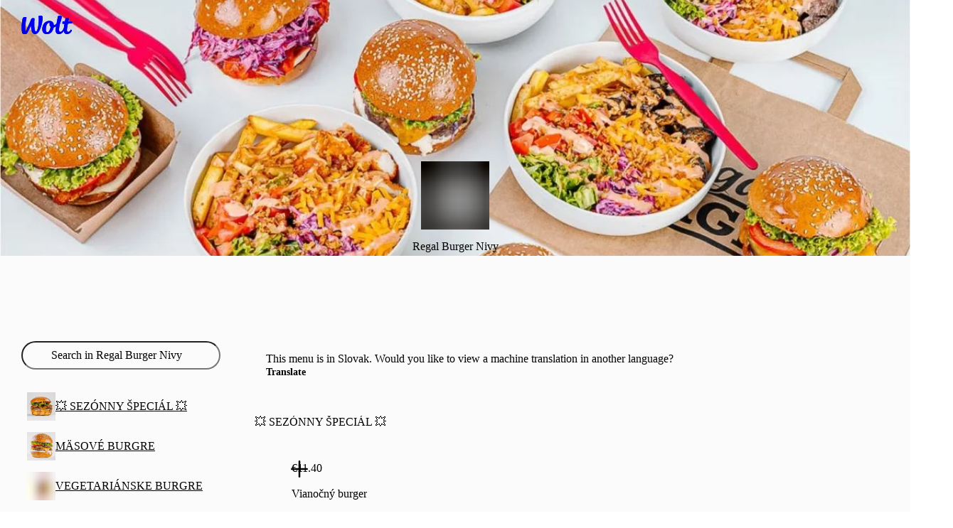

--- FILE ---
content_type: text/html; charset=utf-8
request_url: https://wolt.com/en/svk/bratislava/restaurant/regal-burger-nivy
body_size: 169904
content:
<!DOCTYPE html>
    <html data-al-theme="light" lang="en" dir="ltr" data-cb-theme="light" lang="en">
      <head>
        <meta charset="utf-8">
        <meta name="viewport" content="width=device-width, initial-scale=1.0">
        <title data-rh="true">Regal Burger Nivy | Wolt | Delivery | Bratislava</title>
        <link href="https://wolt-com-static-assets.wolt.com/" rel="preconnect" crossorigin="anonymous"/><link href="https://consumer-static-assets.wolt.com" rel="preconnect" crossorigin="anonymous"/><link href="https://imageproxy.wolt.com" rel="preconnect" crossorigin="anonymous"/><link href="https://restaurant-api.wolt.com" rel="preconnect" crossorigin="anonymous"/>
        
        
        <style>
          @layer reset, cb, alchemy, cb-v2, alchemy-v2, wpt-ui;
        </style>
        <link data-chunk="app" rel="stylesheet" href="https://wolt-com-static-assets.wolt.com/24804-a44d6e110ad35d01f6a72.css" integrity="sha256-FecBlz25koegiOvcnYMF7zLkn1THmzxDPaQv6+51810=" crossorigin="anonymous">
<link data-chunk="app" rel="stylesheet" href="https://wolt-com-static-assets.wolt.com/59192-509aa5ffc463ba910f7e2.css" integrity="sha256-miyvOQWl6Wla3Kmi7B0X9oKg84ZIhxM4rxFA9n2PE2g=" crossorigin="anonymous">
<link data-chunk="app" rel="stylesheet" href="https://wolt-com-static-assets.wolt.com/28950-0b99750d212ee0de5f5d2.css" integrity="sha256-5E7hZxSL3DzWdk48/jn2n9RuYwkCNvLdwf9d+zEqZIs=" crossorigin="anonymous">
<link data-chunk="app" rel="stylesheet" href="https://wolt-com-static-assets.wolt.com/14138-5f6afce357acc7af65682.css" integrity="sha256-rO/dkRM2J4BOJRPMqSqwpTnmERaD0Xf5tXYT1rFIMvQ=" crossorigin="anonymous">
<link data-chunk="app" rel="stylesheet" href="https://wolt-com-static-assets.wolt.com/app-9a27e5f9c6417192a8cb2.css" integrity="sha256-hdvHFbwz1lEVuMlv/EQNhyrIgYF5zU8GdNb1Fp7+i/s=" crossorigin="anonymous">
<link data-chunk="client-js-views-venue-VenuePageRoot" rel="stylesheet" href="https://wolt-com-static-assets.wolt.com/82841-a679f7c931821d2e05512.chunk.css" integrity="sha256-G36joLXK5oWNClBEFSe1Q+Ab7IVbpOZTlp/mythlOAs=" crossorigin="anonymous">
<link data-chunk="client-js-views-venue-VenuePageRoot" rel="stylesheet" href="https://wolt-com-static-assets.wolt.com/58912-e4f98078a6f449e73fd02.chunk.css" integrity="sha256-kqlHbmXUy5n254baORROQ6jpRgUzfG1BAFza+YzGbz8=" crossorigin="anonymous">
<link data-chunk="client-js-views-venue-VenuePageRoot" rel="stylesheet" href="https://wolt-com-static-assets.wolt.com/46321-867cd5f7a0e6550b717d2.chunk.css" integrity="sha256-ITK3mfVnVgJchkkMFYmQagpC/tiBwWu8YU+PvECX2sk=" crossorigin="anonymous">
<link data-chunk="client-js-views-venue-VenuePageRoot" rel="stylesheet" href="https://wolt-com-static-assets.wolt.com/43175-08d27c430f891f6c6f662.chunk.css" integrity="sha256-3MjmSkK0c+GyuWTsylZ0QRIelub0tdeyxDyIr1+74Eg=" crossorigin="anonymous">
<link data-chunk="client-js-views-venue-VenuePageRoot" rel="stylesheet" href="https://wolt-com-static-assets.wolt.com/client-js-views-venue-VenuePageRoot-bcf147828fe2c6ac9b952.chunk.css" integrity="sha256-q8pZCla7ozUbWA2JFx/WfG4TW/oP7+r8eFPsjnZFsUs=" crossorigin="anonymous">
<link data-chunk="js-modules-v2-authModal-containers-AuthModalContainer" rel="stylesheet" href="https://wolt-com-static-assets.wolt.com/js-modules-v2-authModal-containers-AuthModalContainer-2d9a9b74bd8e73be78c72.chunk.css" integrity="sha256-xMdkLOT9N04g5HrN/K9tsh9r5cMU8NIcWKpFC7Kw/EY=" crossorigin="anonymous">
        <link rel="preload" href="https://webfonts.wolt.com/fonts/Omnes/OmnesLatin-SemiBold.woff2?v=3" as="font" crossorigin="anonymous"/><link rel="preload" href="https://webfonts.wolt.com/fonts/Omnes/OmnesLatin-Bold.woff2?v=3" as="font" crossorigin="anonymous"/><link rel="shortcut icon" sizes="16x16" href="https://wolt-com-static-assets.wolt.com/favicon.ico"/><link rel="manifest" href="https://wolt-com-static-assets.wolt.com/manifest.json"/><link rel="apple-touch-icon" sizes="57x57" href="https://wolt-com-static-assets.wolt.com/apple-icon-57x57.png"/><link rel="apple-touch-icon" sizes="60x60" href="https://wolt-com-static-assets.wolt.com/apple-icon-60x60.png"/><link rel="apple-touch-icon" sizes="72x72" href="https://wolt-com-static-assets.wolt.com/apple-icon-72x72.png"/><link rel="apple-touch-icon" sizes="76x76" href="https://wolt-com-static-assets.wolt.com/apple-icon-76x76.png"/><link rel="apple-touch-icon" sizes="114x114" href="https://wolt-com-static-assets.wolt.com/apple-icon-114x114.png"/><link rel="apple-touch-icon" sizes="120x120" href="https://wolt-com-static-assets.wolt.com/apple-icon-120x120.png"/><link rel="apple-touch-icon" sizes="144x144" href="https://wolt-com-static-assets.wolt.com/apple-icon-144x144.png"/><link rel="apple-touch-icon" sizes="152x152" href="https://wolt-com-static-assets.wolt.com/apple-icon-152x152.png"/><link rel="apple-touch-icon" sizes="180x180" href="https://wolt-com-static-assets.wolt.com/apple-icon-180x180.png"/><link rel="icon" type="image/png" sizes="192x192" href="https://wolt-com-static-assets.wolt.com/android-icon-192x192.png"/><link rel="shortcut icon" type="image/png" sizes="32x32" href="https://wolt-com-static-assets.wolt.com/favicon-32x32.png"/><link rel="shortcut icon" type="image/png" sizes="96x96" href="https://wolt-com-static-assets.wolt.com/favicon-96x96.png"/><meta name="msapplication-TileImage" content="https://wolt-com-static-assets.wolt.com/ms-icon-144x144.png"/><meta name="robots" content="max-image-preview:large"/><script type="text/javascript">(()=>{const b="app-theme-setting",z=["light","dark","lightHighContrast"],M=()=>{if(!(typeof document>"u"))return document.cookie.split("; ").find(Ve=>Ve.startsWith(`${b}=`))?.split("=")[1]},q=Ve=>z.includes(Ve),pe=()=>{const Ve=M();return Ve&&q(Ve)?Ve:void 0},de=()=>window.matchMedia("(prefers-contrast: more)").matches?"lightHighContrast":window.matchMedia("(prefers-color-scheme: dark)").matches?"dark":"light",Ce=pe()??de();document.documentElement.setAttribute("data-cb-theme",Ce),document.documentElement.setAttribute("data-al-theme",Ce)})()</script><script type="text/javascript">!function(t,e,n,s,a,c,i,o,p){t.AppsFlyerSdkObject=a,t.AF=t.AF||function(){(t.AF.q=t.AF.q||[]).push([Date.now()].concat(Array.prototype.slice.call(arguments)))},t.AF.id=t.AF.id||i,t.AF.plugins={},o=e.createElement(n),p=e.getElementsByTagName(n)[0],o.async=1,o.src="https://websdk.appsflyer.com?"+(c.length>0?"st="+c.split(",").sort().join(",")+"&":"")+(i.length>0?"af_id="+i:""),p.parentNode.insertBefore(o,p)}(window,document,"script",0,"AF","banners",{banners: {key: "975bd8df-385d-4212-a530-723547e35f1f"}})
</script><script type="text/javascript">function _arrayLikeToArray(o,r){(r==null||r>o.length)&&(r=o.length);for(var s=0,u=Array(r);s<r;s++)u[s]=o[s];return u}function _arrayWithHoles(o){if(Array.isArray(o))return o}function _arrayWithoutHoles(o){if(Array.isArray(o))return _arrayLikeToArray(o)}function _defineProperty(o,r,s){return(r=_toPropertyKey(r))in o?Object.defineProperty(o,r,{value:s,enumerable:!0,configurable:!0,writable:!0}):o[r]=s,o}function _iterableToArray(o){if(typeof Symbol<"u"&&o[Symbol.iterator]!=null||o["@@iterator"]!=null)return Array.from(o)}function _iterableToArrayLimit(o,r){var s=o==null?null:typeof Symbol<"u"&&o[Symbol.iterator]||o["@@iterator"];if(s!=null){var u,d,v,b,m=[],f=!0,C=!1;try{if(v=(s=s.call(o)).next,r!==0)for(;!(f=(u=v.call(s)).done)&&(m.push(u.value),m.length!==r);f=!0);}catch(R){C=!0,d=R}finally{try{if(!f&&s.return!=null&&(b=s.return(),Object(b)!==b))return}finally{if(C)throw d}}return m}}function _nonIterableRest(){throw new TypeError(`Invalid attempt to destructure non-iterable instance.
In order to be iterable, non-array objects must have a [Symbol.iterator]() method.`)}function _nonIterableSpread(){throw new TypeError(`Invalid attempt to spread non-iterable instance.
In order to be iterable, non-array objects must have a [Symbol.iterator]() method.`)}function ownKeys(o,r){var s,u=Object.keys(o);return Object.getOwnPropertySymbols&&(s=Object.getOwnPropertySymbols(o),r&&(s=s.filter(function(d){return Object.getOwnPropertyDescriptor(o,d).enumerable})),u.push.apply(u,s)),u}function _objectSpread2(o){for(var r=1;r<arguments.length;r++){var s=arguments[r]!=null?arguments[r]:{};r%2?ownKeys(Object(s),!0).forEach(function(u){_defineProperty(o,u,s[u])}):Object.getOwnPropertyDescriptors?Object.defineProperties(o,Object.getOwnPropertyDescriptors(s)):ownKeys(Object(s)).forEach(function(u){Object.defineProperty(o,u,Object.getOwnPropertyDescriptor(s,u))})}return o}function _slicedToArray(o,r){return _arrayWithHoles(o)||_iterableToArrayLimit(o,r)||_unsupportedIterableToArray(o,r)||_nonIterableRest()}function _toConsumableArray(o){return _arrayWithoutHoles(o)||_iterableToArray(o)||_unsupportedIterableToArray(o)||_nonIterableSpread()}function _toPrimitive(o,r){if(typeof o!="object"||!o)return o;var s=o[Symbol.toPrimitive];if(s===void 0)return(r==="string"?String:Number)(o);if(s=s.call(o,r||"default"),typeof s!="object")return s;throw new TypeError("@@toPrimitive must return a primitive value.")}function _toPropertyKey(o){return o=_toPrimitive(o,"string"),typeof o=="symbol"?o:o+""}function _typeof(o){return(_typeof=typeof Symbol=="function"&&typeof Symbol.iterator=="symbol"?function(r){return typeof r}:function(r){return r&&typeof Symbol=="function"&&r.constructor===Symbol&&r!==Symbol.prototype?"symbol":typeof r})(o)}function _unsupportedIterableToArray(o,r){var s;if(o)return typeof o=="string"?_arrayLikeToArray(o,r):(s=(s={}.toString.call(o).slice(8,-1))==="Object"&&o.constructor?o.constructor.name:s)==="Map"||s==="Set"?Array.from(o):s==="Arguments"||/^(?:Ui|I)nt(?:8|16|32)(?:Clamped)?Array$/.test(s)?_arrayLikeToArray(o,r):void 0}var AF_URL_SCHEME="(https:\\/\\/)(([^\\.]+).)(.*\\/)(.*)",VALID_AF_URL_PARTS_LENGTH=5,GOOGLE_CLICK_ID="gclid",FACEBOOK_CLICK_ID="fbclid",GBRAID="gbraid",WBRAID="wbraid",ASSOCIATED_AD_KEYWORD="keyword",AF_KEYWORDS="af_keywords",AF_CUSTOM_EXCLUDE_PARAMS_KEYS=["pid","c","af_channel","af_ad","af_adset","deep_link_value","af_sub1","af_sub2","af_sub3","af_sub4","af_sub5"],GCLID_EXCLUDE_PARAMS_KEYS=["pid","c","af_channel","af_ad","af_adset","deep_link_value"],LOCAL_STORAGE_VALUES={SS_WEB_REFERRER:"ss_webReferrer"},isSkippedURL=function(u){var r=u.url,s=u.skipKeys,u=u.errorMsg;if(r){var d=r.toLowerCase();if(d)return(r=s.find(function(v){return d.includes(v.toLowerCase())}))&&console.debug(u,r),!!r}return!1},getGoogleClickIdParameters=function(o,r){var s=r[GOOGLE_CLICK_ID],u={};return s?(console.debug("This user comes from Google AdWords"),u[o]=s,(o=r[ASSOCIATED_AD_KEYWORD])&&(console.debug("There is a keyword associated with the ad"),u[AF_KEYWORDS]=o)):console.debug("This user comes from SRN or custom network"),u},stringifyParameters=function(){var o=0<arguments.length&&arguments[0]!==void 0?arguments[0]:{},r=Object.keys(o).reduce(function(s,u){return o[u]&&(s+="&".concat(u,"=").concat(o[u])),s},"");return console.debug("Generated OneLink parameters",r),r},getParameterValue=function(o){var r,s,u,d=1<arguments.length&&arguments[1]!==void 0?arguments[1]:{keys:[],overrideValues:{},defaultValue:""};return d!=null&&d.keys&&Array.isArray(d.keys)||d!=null&&d.defaultValue?(s=d.keys,u=(u=d.overrideValues)===void 0?{}:u,r=(r=d.defaultValue)===void 0?"":r,(s=(s===void 0?[]:s).find(function(v){return!!o[v]}))&&(u[u=o[s]]||u)||r):(console.error("Parameter config structure is wrong",d),null)},isIOS=function(o){return/iphone|ipad|ipod/i.test(o&&o.toLowerCase())},isUACHSupported=function(){return(typeof navigator>"u"?"undefined":_typeof(navigator))==="object"&&"userAgentData"in navigator&&"getHighEntropyValues"in navigator.userAgentData&&!isIOS(navigator&&navigator.userAgent)},getQueryParamsAndSaveToLocalStorage=function(o){o||console.debug("website doesnt exist + ".concat(o));try{var r=new URL(o),s=new URLSearchParams(r.search),u=Array.from(s).reduce(function(m,R){var R=_slicedToArray(R,2),C=R[0],R=R[1];return _objectSpread2(_objectSpread2({},m),{},_defineProperty({},C,encodeURIComponent(R)))},{}),d=JSON.parse(localStorage.getItem("ss_incoming_params")||"[]"),v=new Date().getTime()+72e5,b=_objectSpread2(_objectSpread2({},u),{},{af_ss_exp_at:v});d.unshift(b),localStorage.setItem("ss_incoming_params",JSON.stringify(d))}catch(m){console.debug("url isnt valid + ".concat(m))}},isValidUrl=function(o){try{return!!new URL(o)}catch{return!1}},getCurrentUrl=function(){return new URL(window.location.href)},getReferrerUrl=function(){var o=document.referrer;return o?new URL(o):null},isSameOrigin=function(o,r){return o.origin===r.origin},saveWebReferrer=function(){var o=getCurrentUrl(),r=getReferrerUrl();r&&isSameOrigin(o,r)?console.warn("You navigate from the same website"):localStorage.setItem(LOCAL_STORAGE_VALUES.SS_WEB_REFERRER,JSON.stringify(document.referrer))},removeExpiredLocalStorageItems=function(){var o=0<arguments.length&&arguments[0]!==void 0?arguments[0]:Date.now(),r=JSON.parse(localStorage.getItem("ss_incoming_params")||"[]");localStorage.setItem("ss_incoming_params",JSON.stringify(r.filter(function(s){return s=s.af_ss_exp_at,o<s})))};function aggregateValuesFromParameters(){var o=0<arguments.length&&arguments[0]!==void 0?arguments[0]:{},r=[];return Object.values(o).forEach(function(s){s&&s.keys&&Array.isArray(s.keys)&&s.keys.forEach(function(u){return r.push(u)}),Array.isArray(s)&&s.forEach(function(u){Array.isArray(u?.keys)&&r.push.apply(r,_toConsumableArray(u.keys))})}),o.hasOwnProperty("googleClickIdKey")&&typeof o.googleClickIdKey=="string"&&r.push(GOOGLE_CLICK_ID),r}function getCurrentURLParams(o){var r={};return Object.keys(localStorage).includes("ss_incoming_params")?r=JSON.parse(localStorage.ss_incoming_params).find(function(s){return o.some(function(u){return u in s})})||{}:console.log("Key 'ss_incoming_params' not found in localStorage."),r}var isOneLinkURLValid=function(o){var r=(r=o||"")==null?void 0:r.toString().match(AF_URL_SCHEME);return!(!r||r?.length<VALID_AF_URL_PARTS_LENGTH)||(console.error("oneLinkURL is missing or not in the correct format, can't generate URL",o),!1)},isMSValid=function(){var o=0<arguments.length&&arguments[0]!==void 0?arguments[0]:{};return!(o==null||!o.defaultValue)||(console.error("mediaSource is missing (default value was not supplied), can't generate URL",o),!1)},isSkipListsValid=function(s){var r=s.referrerSkipList,s=s.urlSkipList,s=s===void 0?[]:s;return!isSkippedURL({url:document.referrer,skipKeys:r===void 0?[]:r,errorMsg:"Generate url is skipped. HTTP referrer contains key:"})&&!isSkippedURL({url:document.URL,skipKeys:s,errorMsg:"Generate url is skipped. URL contains string:"})},extractCustomParams=function(o){var r=o.afCustom,r=r===void 0?[]:r,s=o.currentURLParams,u=s===void 0?{}:s,d=o.googleClickIdKey,v={};return Array.isArray(r)&&r.forEach(function(b){var m;b!=null&&b.paramKey&&(m=AF_CUSTOM_EXCLUDE_PARAMS_KEYS.find(function(f){return f===b?.paramKey}),b?.paramKey===d||m?console.debug("Custom parameter ParamKey can't override Google-Click-Id or AF Parameters keys",b):v[b.paramKey]=getParameterValue(u,b))}),v},validateAndMappedParams=function(){var A=0<arguments.length&&arguments[0]!==void 0?arguments[0]:{},o=1<arguments.length&&arguments[1]!==void 0?arguments[1]:{},r=2<arguments.length&&arguments[2]!==void 0&&arguments[2],s=A.mediaSource,u=A.campaign,d=A.channel,v=A.ad,b=A.adSet,m=A.deepLinkValue,f=A.afSub1,C=A.afSub2,R=A.afSub3,z=A.afSub4,$=A.afSub5,tt=A.afCustom,j=A.googleClickIdKey,M={};if(s){if(A=getParameterValue(o,s),!A)return console.error("mediaSource was not found in the URL and default value was not supplied, can't generate URL",s),null;M[r?"af_media_source":"pid"]=A}if(u){if(s=getParameterValue(o,u),!s&&r)return console.error("campaign was not found in the URL and default value was not supplied, can't generate URL",u),null;r?(M.af_campaign=s,M.af_campaign_id=s):M.c=s}d&&(M.af_channel=getParameterValue(o,d)),v&&(M.af_ad=getParameterValue(o,v)),b&&(M.af_adset=getParameterValue(o,b)),m&&(M.deep_link_value=getParameterValue(o,m)),[f,C,R,z,$].forEach(function(y,O){y&&(M["af_sub".concat(O+1)]=getParameterValue(o,y))}),j&&(GCLID_EXCLUDE_PARAMS_KEYS.find(function(y){return y===j})?console.debug("Google Click Id ParamKey can't override AF Parameters keys",j):(W=getGoogleClickIdParameters(j,o),Object.keys(W).forEach(function(y){M[y]=W[y]})));var W,A=extractCustomParams({afCustom:tt,currentURLParams:o,googleClickIdKey:j});return _objectSpread2(_objectSpread2({},M),A)},isPlatformValid=function(o){return o?!!["smartcast","tizen","roku","webos","vidaa","playstation","android","ios","steam","quest","battlenet","epic","switch","xbox","nativepc"].includes(o.toLowerCase())||(console.error("platform need to be part of the known platforms supoorted"),!1):(console.error("platform is missing , can't generate URL",o),!1)};function getUserAgentData(){return new Promise(function(o){isUACHSupported()?navigator.userAgentData.getHighEntropyValues(["model","platformVersion"]).then(function(r){o({model:r.model,platformVersion:r.platformVersion})}).catch(function(){o()}):o()})}var createImpressionsLink=function(o){return o?new Promise(function(r){getUserAgentData().then(function(s){var u=new URL(o);u.hostname="impressions.onelink.me",s&&(u.searchParams.append("af_ch_model",encodeURIComponent(s.model)),u.searchParams.append("af_ch_os_version",encodeURIComponent(s.platformVersion))),r(u.href)}).catch(function(){r()})}):(console.debug("ClickURL is not valid"),null)};function getHexColorAfterValidation(o){return/^#([A-Fa-f0-9]{6}|[A-Fa-f0-9]{3})$/.test(o)?o:"#000"}function getParameterValueFromURL(o,r){return new URLSearchParams(o).get(r)}function updateFinalUrlWithForwardParameters(o,r,s){return r.reduce(function(u,d){var v=getParameterValueFromURL(s,d);return v?(console.debug("The URL contains forwarding parameter ".concat(d,".")),"".concat(u,"&").concat(d,"=").concat(encodeURIComponent(v))):u},o)}var processTrackingParameters=function(o){o=updateFinalUrlWithForwardParameters(o,[GOOGLE_CLICK_ID,FACEBOOK_CLICK_ID,GBRAID,WBRAID],window.location.search);var r=getParameterValueFromURL(window.location.search,GOOGLE_CLICK_ID),s=getParameterValueFromURL(window.location.search,GBRAID),u=getParameterValueFromURL(window.location.search,WBRAID);return o=(r||s||u)&&(r=getParameterValueFromURL(window.location.search,ASSOCIATED_AD_KEYWORD),s=getParameterValueFromURL(o,AF_KEYWORDS),r)&&!s?"".concat(o,"&").concat(AF_KEYWORDS,"=").concat(r):o};function QRCode(){var o,r,u=(typeof global>"u"?"undefined":_typeof(global))=="object"&&global&&global.Object===Object&&global,d=(typeof self>"u"?"undefined":_typeof(self))=="object"&&self&&self.Object===Object&&self,s=u||d||Function("return this")(),u=(typeof exports>"u"?"undefined":_typeof(exports))=="object"&&exports&&!exports.nodeType&&exports,d=u&&(typeof module>"u"?"undefined":_typeof(module))=="object"&&module&&!module.nodeType&&module,v=s.QRCode;function b(n,e,l){this.mode=f.MODE_8BIT_BYTE,this.data=n,this.parsedData=[];for(var i=0,a=this.data.length;i<a;i++){var h=[],t=this.data.charCodeAt(i);e?h[0]=t:65536<t?(h[0]=240|(1835008&t)>>>18,h[1]=128|(258048&t)>>>12,h[2]=128|(4032&t)>>>6,h[3]=128|63&t):2048<t?(h[0]=224|(61440&t)>>>12,h[1]=128|(4032&t)>>>6,h[2]=128|63&t):128<t?(h[0]=192|(1984&t)>>>6,h[1]=128|63&t):h[0]=t,this.parsedData.push(h)}this.parsedData=Array.prototype.concat.apply([],this.parsedData),l||this.parsedData.length==this.data.length||(this.parsedData.unshift(191),this.parsedData.unshift(187),this.parsedData.unshift(239))}function m(n,e){this.typeNumber=n,this.errorCorrectLevel=e,this.modules=null,this.moduleCount=0,this.dataCache=null,this.dataList=[]}b.prototype={getLength:function(n){return this.parsedData.length},write:function(n){for(var e=0,l=this.parsedData.length;e<l;e++)n.put(this.parsedData[e],8)}},m.prototype={addData:function(n,e,l){n=new b(n,e,l),this.dataList.push(n),this.dataCache=null},isDark:function(n,e){if(n<0||this.moduleCount<=n||e<0||this.moduleCount<=e)throw new Error(n+","+e);return this.modules[n][e][0]},getEye:function(n,e){if(n<0||this.moduleCount<=n||e<0||this.moduleCount<=e)throw new Error(n+","+e);return n=this.modules[n][e],n[1]?(e="P"+n[1]+"_"+n[2],n[2]=="A"&&(e="A"+n[1]),{isDark:n[0],type:e}):null},getModuleCount:function(){return this.moduleCount},make:function(){this.makeImpl(!1,this.getBestMaskPattern())},makeImpl:function(n,e){this.moduleCount=4*this.typeNumber+17,this.modules=new Array(this.moduleCount);for(var l=0;l<this.moduleCount;l++){this.modules[l]=new Array(this.moduleCount);for(var i=0;i<this.moduleCount;i++)this.modules[l][i]=[]}this.setupPositionProbePattern(0,0,"TL"),this.setupPositionProbePattern(this.moduleCount-7,0,"BL"),this.setupPositionProbePattern(0,this.moduleCount-7,"TR"),this.setupPositionAdjustPattern("A"),this.setupTimingPattern(),this.setupTypeInfo(n,e),7<=this.typeNumber&&this.setupTypeNumber(n),this.dataCache==null&&(this.dataCache=m.createData(this.typeNumber,this.errorCorrectLevel,this.dataList)),this.mapData(this.dataCache,e)},setupPositionProbePattern:function(n,e,l){for(var i=-1;i<=7;i++)if(!(n+i<=-1||this.moduleCount<=n+i))for(var a=-1;a<=7;a++)e+a<=-1||this.moduleCount<=e+a||(0<=i&&i<=6&&(a==0||a==6)||0<=a&&a<=6&&(i==0||i==6)||2<=i&&i<=4&&2<=a&&a<=4?(this.modules[n+i][e+a][0]=!0,this.modules[n+i][e+a][2]=l,this.modules[n+i][e+a][1]=i==-0||a==-0||i==6||a==6?"O":"I"):this.modules[n+i][e+a][0]=!1)},getBestMaskPattern:function(){for(var n=0,e=0,l=0;l<8;l++){this.makeImpl(!0,l);var i=y.getLostPoint(this);(l==0||i<n)&&(n=i,e=l)}return e},createMovieClip:function(n,e,l){var i=n.createEmptyMovieClip(e,l);this.make();for(var a=0;a<this.modules.length;a++)for(var h=+a,t=0;t<this.modules[a].length;t++){var c=+t;this.modules[a][t][0]&&(i.beginFill(0,100),i.moveTo(c,h),i.lineTo(1+c,h),i.lineTo(1+c,1+h),i.lineTo(c,1+h),i.endFill())}return i},setupTimingPattern:function(){for(var n=8;n<this.moduleCount-8;n++)this.modules[n][6][0]==null&&(this.modules[n][6][0]=n%2==0);for(var e=8;e<this.moduleCount-8;e++)this.modules[6][e][0]==null&&(this.modules[6][e][0]=e%2==0)},setupPositionAdjustPattern:function(n){for(var e=y.getPatternPosition(this.typeNumber),l=0;l<e.length;l++)for(var i=0;i<e.length;i++){var a=e[l],h=e[i];if(this.modules[a][h][0]==null)for(var t=-2;t<=2;t++)for(var c=-2;c<=2;c++)t==-2||t==2||c==-2||c==2||t==0&&c==0?(this.modules[a+t][h+c][0]=!0,this.modules[a+t][h+c][2]=n,this.modules[a+t][h+c][1]=t==-2||c==-2||t==2||c==2?"O":"I"):this.modules[a+t][h+c][0]=!1}},setupTypeNumber:function(n){for(var e=y.getBCHTypeNumber(this.typeNumber),l=0;l<18;l++){var i=!n&&(e>>l&1)==1;this.modules[Math.floor(l/3)][l%3+this.moduleCount-8-3][0]=i}for(l=0;l<18;l++)i=!n&&(e>>l&1)==1,this.modules[l%3+this.moduleCount-8-3][Math.floor(l/3)][0]=i},setupTypeInfo:function(n,e){for(var e=this.errorCorrectLevel<<3|e,l=y.getBCHTypeInfo(e),i=0;i<15;i++){var a=!n&&(l>>i&1)==1;i<6?this.modules[i][8][0]=a:i<8?this.modules[i+1][8][0]=a:this.modules[this.moduleCount-15+i][8][0]=a}for(i=0;i<15;i++)a=!n&&(l>>i&1)==1,i<8?this.modules[8][this.moduleCount-i-1][0]=a:i<9?this.modules[8][15-i-1+1][0]=a:this.modules[8][15-i-1][0]=a;this.modules[this.moduleCount-8][8][0]=!n},mapData:function(n,e){for(var l=-1,i=this.moduleCount-1,a=7,h=0,t=this.moduleCount-1;0<t;t-=2)for(t==6&&t--;;){for(var c,_,p=0;p<2;p++)this.modules[i][t-p][0]==null&&(c=!1,h<n.length&&(c=(n[h]>>>a&1)==1),_=y.getMask(e,i,t-p),this.modules[i][t-p][0]=c=_?!c:c,--a==-1)&&(h++,a=7);if((i+=l)<0||this.moduleCount<=i){i-=l,l=-l;break}}}},m.PAD0=236,m.PAD1=17,m.createData=function(n,e,l){for(var i=H.getRSBlocks(n,e),a=new ot,h=0;h<l.length;h++){var t=l[h];a.put(t.mode,4),a.put(t.getLength(),y.getLengthInBits(t.mode,n)),t.write(a)}for(var c=0,h=0;h<i.length;h++)c+=i[h].dataCount;if(a.getLengthInBits()>8*c)throw new Error("code length overflow. ("+a.getLengthInBits()+">"+8*c+")");for(a.getLengthInBits()+4<=8*c&&a.put(0,4);a.getLengthInBits()%8!=0;)a.putBit(!1);for(;!(a.getLengthInBits()>=8*c||(a.put(m.PAD0,8),a.getLengthInBits()>=8*c));)a.put(m.PAD1,8);return m.createBytes(a,i)},m.createBytes=function(n,e){for(var l=0,i=0,a=0,h=new Array(e.length),t=new Array(e.length),c=0;c<e.length;c++){var g=e[c].dataCount,_=e[c].totalCount-g,i=Math.max(i,g),a=Math.max(a,_);h[c]=new Array(g);for(var p=0;p<h[c].length;p++)h[c][p]=255&n.buffer[p+l];l+=g;var g=y.getErrorCorrectPolynomial(_),L=new G(h[c],g.getLength()-1).mod(g);for(t[c]=new Array(g.getLength()-1),p=0;p<t[c].length;p++){var x=p+L.getLength()-t[c].length;t[c][p]=0<=x?L.get(x):0}}for(var E=0,p=0;p<e.length;p++)E+=e[p].totalCount;for(var S=new Array(E),k=0,p=0;p<i;p++)for(c=0;c<e.length;c++)p<h[c].length&&(S[k++]=h[c][p]);for(p=0;p<a;p++)for(c=0;c<e.length;c++)p<t[c].length&&(S[k++]=t[c][p]);return S};for(var f={MODE_NUMBER:1,MODE_ALPHA_NUM:2,MODE_8BIT_BYTE:4,MODE_KANJI:8},C={L:1,M:0,Q:3,H:2},R=0,z=1,$=2,tt=3,j=4,M=5,W=6,A=7,y={PATTERN_POSITION_TABLE:[[],[6,18],[6,22],[6,26],[6,30],[6,34],[6,22,38],[6,24,42],[6,26,46],[6,28,50],[6,30,54],[6,32,58],[6,34,62],[6,26,46,66],[6,26,48,70],[6,26,50,74],[6,30,54,78],[6,30,56,82],[6,30,58,86],[6,34,62,90],[6,28,50,72,94],[6,26,50,74,98],[6,30,54,78,102],[6,28,54,80,106],[6,32,58,84,110],[6,30,58,86,114],[6,34,62,90,118],[6,26,50,74,98,122],[6,30,54,78,102,126],[6,26,52,78,104,130],[6,30,56,82,108,134],[6,34,60,86,112,138],[6,30,58,86,114,142],[6,34,62,90,118,146],[6,30,54,78,102,126,150],[6,24,50,76,102,128,154],[6,28,54,80,106,132,158],[6,32,58,84,110,136,162],[6,26,54,82,110,138,166],[6,30,58,86,114,142,170]],G15:1335,G18:7973,G15_MASK:21522,getBCHTypeInfo:function(n){for(var e=n<<10;0<=y.getBCHDigit(e)-y.getBCHDigit(y.G15);)e^=y.G15<<y.getBCHDigit(e)-y.getBCHDigit(y.G15);return(n<<10|e)^y.G15_MASK},getBCHTypeNumber:function(n){for(var e=n<<12;0<=y.getBCHDigit(e)-y.getBCHDigit(y.G18);)e^=y.G18<<y.getBCHDigit(e)-y.getBCHDigit(y.G18);return n<<12|e},getBCHDigit:function(n){for(var e=0;n!=0;)e++,n>>>=1;return e},getPatternPosition:function(n){return y.PATTERN_POSITION_TABLE[n-1]},getMask:function(n,e,l){switch(n){case R:return(e+l)%2==0;case z:return e%2==0;case $:return l%3==0;case tt:return(e+l)%3==0;case j:return(Math.floor(e/2)+Math.floor(l/3))%2==0;case M:return e*l%2+e*l%3==0;case W:return(e*l%2+e*l%3)%2==0;case A:return(e*l%3+(e+l)%2)%2==0;default:throw new Error("bad maskPattern:"+n)}},getErrorCorrectPolynomial:function(n){for(var e=new G([1],0),l=0;l<n;l++)e=e.multiply(new G([1,O.gexp(l)],0));return e},getLengthInBits:function(n,e){if(1<=e&&e<10)switch(n){case f.MODE_NUMBER:return 10;case f.MODE_ALPHA_NUM:return 9;case f.MODE_8BIT_BYTE:case f.MODE_KANJI:return 8;default:throw new Error("mode:"+n)}else if(e<27)switch(n){case f.MODE_NUMBER:return 12;case f.MODE_ALPHA_NUM:return 11;case f.MODE_8BIT_BYTE:return 16;case f.MODE_KANJI:return 10;default:throw new Error("mode:"+n)}else{if(!(e<41))throw new Error("type:"+e);switch(n){case f.MODE_NUMBER:return 14;case f.MODE_ALPHA_NUM:return 13;case f.MODE_8BIT_BYTE:return 16;case f.MODE_KANJI:return 12;default:throw new Error("mode:"+n)}}},getLostPoint:function(n){for(var e=n.getModuleCount(),l=0,i=0;i<e;i++)for(var a=0;a<e;a++){for(var h=0,t=n.isDark(i,a),c=-1;c<=1;c++)if(!(i+c<0||e<=i+c))for(var _=-1;_<=1;_++)a+_<0||e<=a+_||c==0&&_==0||t==n.isDark(i+c,a+_)&&h++;5<h&&(l+=3+h-5)}for(i=0;i<e-1;i++)for(a=0;a<e-1;a++){var p=0;n.isDark(i,a)&&p++,n.isDark(i+1,a)&&p++,n.isDark(i,a+1)&&p++,n.isDark(i+1,a+1)&&p++,p!=0&&p!=4||(l+=3)}for(i=0;i<e;i++)for(a=0;a<e-6;a++)n.isDark(i,a)&&!n.isDark(i,a+1)&&n.isDark(i,a+2)&&n.isDark(i,a+3)&&n.isDark(i,a+4)&&!n.isDark(i,a+5)&&n.isDark(i,a+6)&&(l+=40);for(a=0;a<e;a++)for(i=0;i<e-6;i++)n.isDark(i,a)&&!n.isDark(i+1,a)&&n.isDark(i+2,a)&&n.isDark(i+3,a)&&n.isDark(i+4,a)&&!n.isDark(i+5,a)&&n.isDark(i+6,a)&&(l+=40);for(var g=0,a=0;a<e;a++)for(i=0;i<e;i++)n.isDark(i,a)&&g++;return l+=10*(Math.abs(100*g/e/e-50)/5)}},O={glog:function(n){if(n<1)throw new Error("glog("+n+")");return O.LOG_TABLE[n]},gexp:function(n){for(;n<0;)n+=255;for(;256<=n;)n-=255;return O.EXP_TABLE[n]},EXP_TABLE:new Array(256),LOG_TABLE:new Array(256)},T=0;T<8;T++)O.EXP_TABLE[T]=1<<T;for(T=8;T<256;T++)O.EXP_TABLE[T]=O.EXP_TABLE[T-4]^O.EXP_TABLE[T-5]^O.EXP_TABLE[T-6]^O.EXP_TABLE[T-8];for(T=0;T<255;T++)O.LOG_TABLE[O.EXP_TABLE[T]]=T;function G(n,e){if(n.length==o)throw new Error(n.length+"/"+e);for(var l=0;l<n.length&&n[l]==0;)l++;this.num=new Array(n.length-l+e);for(var i=0;i<n.length-l;i++)this.num[i]=n[i+l]}function H(n,e){this.totalCount=n,this.dataCount=e}function ot(){this.buffer=[],this.length=0}G.prototype={get:function(n){return this.num[n]},getLength:function(){return this.num.length},multiply:function(n){for(var e=new Array(this.getLength()+n.getLength()-1),l=0;l<this.getLength();l++)for(var i=0;i<n.getLength();i++)e[l+i]^=O.gexp(O.glog(this.get(l))+O.glog(n.get(i)));return new G(e,0)},mod:function(n){if(this.getLength()-n.getLength()<0)return this;for(var e=O.glog(this.get(0))-O.glog(n.get(0)),l=new Array(this.getLength()),i=0;i<this.getLength();i++)l[i]=this.get(i);for(i=0;i<n.getLength();i++)l[i]^=O.gexp(O.glog(n.get(i))+e);return new G(l,0).mod(n)}},H.RS_BLOCK_TABLE=[[1,26,19],[1,26,16],[1,26,13],[1,26,9],[1,44,34],[1,44,28],[1,44,22],[1,44,16],[1,70,55],[1,70,44],[2,35,17],[2,35,13],[1,100,80],[2,50,32],[2,50,24],[4,25,9],[1,134,108],[2,67,43],[2,33,15,2,34,16],[2,33,11,2,34,12],[2,86,68],[4,43,27],[4,43,19],[4,43,15],[2,98,78],[4,49,31],[2,32,14,4,33,15],[4,39,13,1,40,14],[2,121,97],[2,60,38,2,61,39],[4,40,18,2,41,19],[4,40,14,2,41,15],[2,146,116],[3,58,36,2,59,37],[4,36,16,4,37,17],[4,36,12,4,37,13],[2,86,68,2,87,69],[4,69,43,1,70,44],[6,43,19,2,44,20],[6,43,15,2,44,16],[4,101,81],[1,80,50,4,81,51],[4,50,22,4,51,23],[3,36,12,8,37,13],[2,116,92,2,117,93],[6,58,36,2,59,37],[4,46,20,6,47,21],[7,42,14,4,43,15],[4,133,107],[8,59,37,1,60,38],[8,44,20,4,45,21],[12,33,11,4,34,12],[3,145,115,1,146,116],[4,64,40,5,65,41],[11,36,16,5,37,17],[11,36,12,5,37,13],[5,109,87,1,110,88],[5,65,41,5,66,42],[5,54,24,7,55,25],[11,36,12,7,37,13],[5,122,98,1,123,99],[7,73,45,3,74,46],[15,43,19,2,44,20],[3,45,15,13,46,16],[1,135,107,5,136,108],[10,74,46,1,75,47],[1,50,22,15,51,23],[2,42,14,17,43,15],[5,150,120,1,151,121],[9,69,43,4,70,44],[17,50,22,1,51,23],[2,42,14,19,43,15],[3,141,113,4,142,114],[3,70,44,11,71,45],[17,47,21,4,48,22],[9,39,13,16,40,14],[3,135,107,5,136,108],[3,67,41,13,68,42],[15,54,24,5,55,25],[15,43,15,10,44,16],[4,144,116,4,145,117],[17,68,42],[17,50,22,6,51,23],[19,46,16,6,47,17],[2,139,111,7,140,112],[17,74,46],[7,54,24,16,55,25],[34,37,13],[4,151,121,5,152,122],[4,75,47,14,76,48],[11,54,24,14,55,25],[16,45,15,14,46,16],[6,147,117,4,148,118],[6,73,45,14,74,46],[11,54,24,16,55,25],[30,46,16,2,47,17],[8,132,106,4,133,107],[8,75,47,13,76,48],[7,54,24,22,55,25],[22,45,15,13,46,16],[10,142,114,2,143,115],[19,74,46,4,75,47],[28,50,22,6,51,23],[33,46,16,4,47,17],[8,152,122,4,153,123],[22,73,45,3,74,46],[8,53,23,26,54,24],[12,45,15,28,46,16],[3,147,117,10,148,118],[3,73,45,23,74,46],[4,54,24,31,55,25],[11,45,15,31,46,16],[7,146,116,7,147,117],[21,73,45,7,74,46],[1,53,23,37,54,24],[19,45,15,26,46,16],[5,145,115,10,146,116],[19,75,47,10,76,48],[15,54,24,25,55,25],[23,45,15,25,46,16],[13,145,115,3,146,116],[2,74,46,29,75,47],[42,54,24,1,55,25],[23,45,15,28,46,16],[17,145,115],[10,74,46,23,75,47],[10,54,24,35,55,25],[19,45,15,35,46,16],[17,145,115,1,146,116],[14,74,46,21,75,47],[29,54,24,19,55,25],[11,45,15,46,46,16],[13,145,115,6,146,116],[14,74,46,23,75,47],[44,54,24,7,55,25],[59,46,16,1,47,17],[12,151,121,7,152,122],[12,75,47,26,76,48],[39,54,24,14,55,25],[22,45,15,41,46,16],[6,151,121,14,152,122],[6,75,47,34,76,48],[46,54,24,10,55,25],[2,45,15,64,46,16],[17,152,122,4,153,123],[29,74,46,14,75,47],[49,54,24,10,55,25],[24,45,15,46,46,16],[4,152,122,18,153,123],[13,74,46,32,75,47],[48,54,24,14,55,25],[42,45,15,32,46,16],[20,147,117,4,148,118],[40,75,47,7,76,48],[43,54,24,22,55,25],[10,45,15,67,46,16],[19,148,118,6,149,119],[18,75,47,31,76,48],[34,54,24,34,55,25],[20,45,15,61,46,16]],H.getRSBlocks=function(n,e){var l=H.getRsBlockTable(n,e);if(l==o)throw new Error("bad rs block @ typeNumber:"+n+"/errorCorrectLevel:"+e);for(var i=l.length/3,a=[],h=0;h<i;h++)for(var t=l[3*h+0],c=l[3*h+1],_=l[3*h+2],p=0;p<t;p++)a.push(new H(c,_));return a},H.getRsBlockTable=function(n,e){switch(e){case C.L:return H.RS_BLOCK_TABLE[4*(n-1)+0];case C.M:return H.RS_BLOCK_TABLE[4*(n-1)+1];case C.Q:return H.RS_BLOCK_TABLE[4*(n-1)+2];case C.H:return H.RS_BLOCK_TABLE[4*(n-1)+3];default:return o}},ot.prototype={get:function(n){var e=Math.floor(n/8);return(this.buffer[e]>>>7-n%8&1)==1},put:function(n,e){for(var l=0;l<e;l++)this.putBit((n>>>e-l-1&1)==1)},getLengthInBits:function(){return this.length},putBit:function(n){var e=Math.floor(this.length/8);this.buffer.length<=e&&this.buffer.push(0),n&&(this.buffer[e]|=128>>>this.length%8),this.length++}};var Q=[[17,14,11,7],[32,26,20,14],[53,42,32,24],[78,62,46,34],[106,84,60,44],[134,106,74,58],[154,122,86,64],[192,152,108,84],[230,180,130,98],[271,213,151,119],[321,251,177,137],[367,287,203,155],[425,331,241,177],[458,362,258,194],[520,412,292,220],[586,450,322,250],[644,504,364,280],[718,560,394,310],[792,624,442,338],[858,666,482,382],[929,711,509,403],[1003,779,565,439],[1091,857,611,461],[1171,911,661,511],[1273,997,715,535],[1367,1059,751,593],[1465,1125,805,625],[1528,1190,868,658],[1628,1264,908,698],[1732,1370,982,742],[1840,1452,1030,790],[1952,1538,1112,842],[2068,1628,1168,898],[2188,1722,1228,958],[2303,1809,1283,983],[2431,1911,1351,1051],[2563,1989,1423,1093],[2699,2099,1499,1139],[2809,2213,1579,1219],[2953,2331,1663,1273]];function nt(){var n=!1,e=navigator.userAgent;return n=/android/i.test(e)&&(n=!0,e=e.toString().match(/android ([0-9]\.[0-9])/i))&&e[1]?parseFloat(e[1]):n}var at=typeof CanvasRenderingContext2D>"u"?(et.prototype.draw=function(n){var e=this._htOption,l=this._el,i=n.getModuleCount(),a=Math.round(e.width/i),h=Math.round((e.height-e.titleHeight)/i),t=(h<=1&&(h=1),this._htOption.width=(a=a<=1?1:a)*i,this._htOption.height=h*i+e.titleHeight,this._htOption.quietZone=Math.round(this._htOption.quietZone),[]),I="",c=Math.round(a*e.dotScale),_=Math.round(h*e.dotScale),p=(c<4&&(_=c=4),e.colorDark),g=e.colorLight;e.backgroundImage&&(e.autoColor?(e.colorDark="rgba(0, 0, 0, .6);filter:progid:DXImageTransform.Microsoft.Gradient(GradientType=0, StartColorStr='#99000000', EndColorStr='#99000000');",e.colorLight="rgba(255, 255, 255, .7);filter:progid:DXImageTransform.Microsoft.Gradient(GradientType=0, StartColorStr='#B2FFFFFF', EndColorStr='#B2FFFFFF');"):e.colorLight="rgba(0,0,0,0)",w='<div style="display:inline-block; z-index:-10;position:absolute;"><img src="'+e.backgroundImage+'" widht="'+(e.width+2*e.quietZone)+'" height="'+(e.height+2*e.quietZone)+'" style="opacity:'+e.backgroundImageAlpha+";filter:alpha(opacity="+100*e.backgroundImageAlpha+'); "/></div>',t.push(w)),e.quietZone&&(I="display:inline-block; width:"+(e.width+2*e.quietZone)+"px; height:"+(e.width+2*e.quietZone)+"px;background:"+e.quietZoneColor+"; text-align:center;"),t.push('<div style="font-size:0;'+I+'">'),t.push('<table  style="font-size:0;border:0;border-collapse:collapse; margin-top:'+e.quietZone+'px;" border="0" cellspacing="0" cellspadding="0" align="center" valign="middle">'),t.push('<tr height="'+e.titleHeight+'" align="center"><td style="border:0;border-collapse:collapse;margin:0;padding:0" colspan="'+i+'">'),e.title&&(w=e.titleColor,I=e.titleFont,t.push('<div style="width:100%;margin-top:'+e.titleTop+"px;color:"+w+";font:"+I+";background:"+e.titleBackgroundColor+'">'+e.title+"</div>")),e.subTitle&&t.push('<div style="width:100%;margin-top:'+(e.subTitleTop-e.titleTop)+"px;color:"+e.subTitleColor+"; font:"+e.subTitleFont+'">'+e.subTitle+"</div>"),t.push("</td></tr>");for(var L=0;L<i;L++){t.push('<tr style="border:0; padding:0; margin:0;" height="7">');for(var x=0;x<i;x++){var E=n.isDark(L,x),S=n.getEye(L,x);S?(E=S.isDark,S=e[S=S.type]||e[S.substring(0,2)]||p,t.push('<td style="border:0;border-collapse:collapse;padding:0;margin:0;width:'+a+"px;height:"+h+'px;"><span style="width:'+a+"px;height:"+h+"px;background-color:"+(E?S:g)+';display:inline-block"></span></td>')):(S=e.colorDark,L==6?(S=e.timing_H||e.timing||p,t.push('<td style="border:0;border-collapse:collapse;padding:0;margin:0;width:'+a+"px;height:"+h+"px;background-color:"+(E?S:g)+';"></td>')):x==6?(S=e.timing_V||e.timing||p,t.push('<td style="border:0;border-collapse:collapse;padding:0;margin:0;width:'+a+"px;height:"+h+"px;background-color:"+(E?S:g)+';"></td>')):t.push('<td style="border:0;border-collapse:collapse;padding:0;margin:0;width:'+a+"px;height:"+h+'px;"><div style="display:inline-block;width:'+c+"px;height:"+_+"px;background-color:"+(E?S:e.colorLight)+';"></div></td>'))}t.push("</tr>")}t.push("</table>"),t.push("</div>"),e.logo&&(w=new Image,e.crossOrigin!=null&&(w.crossOrigin=e.crossOrigin),w.src=e.logo,(I=e.width/3.5)!=(w=e.height/3.5)&&(I=w),e.logoWidth&&(I=e.logoWidth),e.logoHeight&&(w=e.logoHeight),k="position:relative; z-index:1;display:table-cell;top:-"+((e.height-e.titleHeight)/2+w/2+e.quietZone)+"px;text-align:center; width:"+I+"px; height:"+w+"px;line-height:"+I+"px; vertical-align: middle;",e.logoBackgroundTransparent||(k+="background:"+e.logoBackgroundColor),t.push('<div style="'+k+'"><img  src="'+e.logo+'"  style="max-width: '+I+"px; max-height: "+w+'px;" /> <div style=" display: none; width:1px;margin-left: -1px;"></div></div>')),e.onRenderingStart&&e.onRenderingStart(e),l.innerHTML=t.join("");var k=l.childNodes[0],I=(e.width-k.offsetWidth)/2,w=(e.height-k.offsetHeight)/2;0<I&&0<w&&(k.style.margin=w+"px "+I+"px"),this._htOption.onRenderingEnd&&this._htOption.onRenderingEnd(this._htOption,null)},et.prototype.clear=function(){this._el.innerHTML=""},et):(function(){function n(){if(this._htOption.drawer=="svg"){var a=this._oContext.getSerializedSvg(!0);this.dataURL=a,this._el.innerHTML=a}else try{var h=this._elCanvas.toDataURL("image/png");this.dataURL=h}catch(t){console.error(t)}this._htOption.onRenderingEnd&&(this.dataURL||console.error("Can not get base64 data, please check: 1. Published the page and image to the server 2. The image request support CORS 3. Configured `crossOrigin:'anonymous'` option"),this._htOption.onRenderingEnd(this._htOption,this.dataURL))}var e,l;s._android&&s._android<=2.1&&(e=1/window.devicePixelRatio,l=CanvasRenderingContext2D.prototype.drawImage,CanvasRenderingContext2D.prototype.drawImage=function(a,h,t,c,_,p,g,L,x){if("nodeName"in a&&/img/i.test(a.nodeName))for(var E=arguments.length-1;1<=E;E--)arguments[E]=arguments[E]*e;else L===void 0&&(arguments[1]*=e,arguments[2]*=e,arguments[3]*=e,arguments[4]*=e);l.apply(this,arguments)});function i(a,h){this._bIsPainted=!1,this._android=nt(),this._el=a,this._htOption=h,this._htOption.drawer=="svg"?(this._oContext={},this._elCanvas={}):(this._elCanvas=document.createElement("canvas"),this._el.appendChild(this._elCanvas),this._oContext=this._elCanvas.getContext("2d")),this._bSupportDataURI=null,this.dataURL=null}return i.prototype.draw=function(a){var h,t=this._htOption,c=(t.title||t.subTitle||(t.height-=t.titleHeight,t.titleHeight=0),a.getModuleCount()),_=Math.round(t.width/c),p=Math.round((t.height-t.titleHeight)/c),g=(_<=1&&(_=1),p<=1&&(p=1),t.width=_*c,t.height=p*c+t.titleHeight,t.quietZone=Math.round(t.quietZone),this._elCanvas.width=t.width+2*t.quietZone,this._elCanvas.height=t.height+2*t.quietZone,this._htOption.drawer!="canvas"&&(this._oContext=new C2S(this._elCanvas.width,this._elCanvas.height)),this.clear(),this._oContext),L=(g.lineWidth=0,g.fillStyle=t.colorLight,g.fillRect(0,0,this._elCanvas.width,this._elCanvas.height),this);function x(){0<t.quietZone&&t.quietZoneColor&&(g.lineWidth=0,g.fillStyle=t.quietZoneColor,g.fillRect(0,0,L._elCanvas.width,t.quietZone),g.fillRect(0,t.quietZone,t.quietZone,L._elCanvas.height-2*t.quietZone),g.fillRect(L._elCanvas.width-t.quietZone,t.quietZone,t.quietZone,L._elCanvas.height-2*t.quietZone),g.fillRect(0,L._elCanvas.height-t.quietZone,L._elCanvas.width,t.quietZone))}function E(S){t.onRenderingStart&&t.onRenderingStart(t);for(var k,I,w=0;w<c;w++)for(var Z=0;Z<c;Z++){var B,N,lt=Z*_+t.quietZone,ut=w*p+t.quietZone,it=S.isDark(w,Z),F=S.getEye(w,Z),K=t.dotScale;g.lineWidth=0,F?(B=t[F.type]||t[F.type.substring(0,2)]||t.colorDark,N=t.colorLight):t.backgroundImage?(N="rgba(0,0,0,0)",w==6?t.autoColor?(B=t.timing_H||t.timing||t.autoColorDark,N=t.autoColorLight):B=t.timing_H||t.timing||t.colorDark:Z==6?t.autoColor?(B=t.timing_V||t.timing||t.autoColorDark,N=t.autoColorLight):B=t.timing_V||t.timing||t.colorDark:t.autoColor?(B=t.autoColorDark,N=t.autoColorLight):B=t.colorDark):(B=w==6?t.timing_H||t.timing||t.colorDark:Z==6&&(t.timing_V||t.timing)||t.colorDark,N=t.colorLight),g.strokeStyle=it?B:N,g.fillStyle=it?B:N,F?(K=F.type=="AO"?t.dotScaleAO:F.type=="AI"?t.dotScaleAI:1,t.backgroundImage&&t.autoColor?(B=(F.type=="AO"?t.AI:t.AO)||t.autoColorDark,N=t.autoColorLight):B=(F.type=="AO"?t.AI:t.AO)||B,F.isDark):w==6?K=t.dotScaleTiming_H:Z==6?K=t.dotScaleTiming_V:t.backgroundImage,g.fillRect(lt+_*(1-K)/2,t.titleHeight+ut+p*(1-K)/2,_*K,p*K),t.dotScale==1||F||(g.strokeStyle=t.colorLight)}t.title&&(g.fillStyle=t.titleBackgroundColor,g.fillRect(0,0,this._elCanvas.width,t.titleHeight+t.quietZone),g.font=t.titleFont,g.fillStyle=t.titleColor,g.textAlign="center",g.fillText(t.title,this._elCanvas.width/2,+t.quietZone+t.titleTop)),t.subTitle&&(g.font=t.subTitleFont,g.fillStyle=t.subTitleColor,g.fillText(t.subTitle,this._elCanvas.width/2,+t.quietZone+t.subTitleTop)),t.logo?(k=new Image,I=this,k.onload=function(){var V,D,P,J,Y,X,U,q,rt;V=k,D=Math.round(t.width/3.5),P=Math.round(t.height/3.5),D!==P&&(D=P),t.logoMaxWidth?D=Math.round(t.logoMaxWidth):t.logoWidth&&(D=Math.round(t.logoWidth)),t.logoMaxHeight?P=Math.round(t.logoMaxHeight):t.logoHeight&&(P=Math.round(t.logoHeight)),q=V.naturalWidth===void 0?(U=V.width,V.height):(U=V.naturalWidth,V.naturalHeight),(t.logoMaxWidth||t.logoMaxHeight)&&(t.logoMaxWidth&&U<=D&&(D=U),t.logoMaxHeight&&q<=P&&(P=q),U<=D)&&q<=P&&(D=U,P=q),J=(t.width+2*t.quietZone-D)/2,Y=(t.height+t.titleHeight+2*t.quietZone-P)/2,X=Math.min(D/U,P/q),U*=X,q*=X,(t.logoMaxWidth||t.logoMaxHeight)&&(J=(t.width+2*t.quietZone-(D=U))/2,Y=(t.height+t.titleHeight+2*t.quietZone-(P=q))/2),t.logoBackgroundTransparent||(g.fillStyle=t.logoBackgroundColor,g.fillRect(J,Y,D,P)),X=g.imageSmoothingQuality,rt=g.imageSmoothingEnabled,g.imageSmoothingEnabled=!0,g.imageSmoothingQuality="high",g.drawImage(V,J+(D-U)/2,Y+(P-q)/2,U,q),g.imageSmoothingEnabled=rt,g.imageSmoothingQuality=X,x(),I._bIsPainted=!0,I.makeImage()},k.onerror=function(V){console.error(V)},t.crossOrigin!=null&&(k.crossOrigin=t.crossOrigin),k.originalSrc=t.logo,k.src=t.logo):(x(),this._bIsPainted=!0,this.makeImage())}t.backgroundImage?((h=new Image).onload=function(){g.globalAlpha=1,g.globalAlpha=t.backgroundImageAlpha;var S=g.imageSmoothingQuality,k=g.imageSmoothingEnabled;g.imageSmoothingEnabled=!0,g.imageSmoothingQuality="high",g.drawImage(h,0,t.titleHeight,t.width+2*t.quietZone,t.height+2*t.quietZone-t.titleHeight),g.imageSmoothingEnabled=k,g.imageSmoothingQuality=S,g.globalAlpha=1,E.call(L,a)},t.crossOrigin!=null&&(h.crossOrigin=t.crossOrigin),h.originalSrc=t.backgroundImage,h.src=t.backgroundImage):E.call(L,a)},i.prototype.makeImage=function(){this._bIsPainted&&function(a,h){var t=this;t._fFail=h,t._fSuccess=a,t._bSupportDataURI===null?((h=document.createElement("img")).onabort=a=function(){t._bSupportDataURI=!1,t._fFail&&t._fFail.call(t)},h.onerror=a,h.onload=function(){t._bSupportDataURI=!0,t._fSuccess&&t._fSuccess.call(t)},h.src="[data-uri]"):t._bSupportDataURI===!0&&t._fSuccess?t._fSuccess.call(t):t._bSupportDataURI===!1&&t._fFail&&t._fFail.call(t)}.call(this,n)},i.prototype.isPainted=function(){return this._bIsPainted},i.prototype.clear=function(){this._oContext.clearRect(0,0,this._elCanvas.width,this._elCanvas.height),this._bIsPainted=!1},i.prototype.remove=function(){this._oContext.clearRect(0,0,this._elCanvas.width,this._elCanvas.height),this._bIsPainted=!1,this._el.innerHTML=""},i.prototype.round=function(a){return a&&Math.floor(1e3*a)/1e3},i})();function et(n,e){this._el=n,this._htOption=e}function st(n,e){for(var l,i=e.correctLevel,a=1,h=(n=n,(l=encodeURI(n).toString().replace(/\%[0-9a-fA-F]{2}/g,"a")).length+(l.length!=n.length?3:0)),t=0,c=Q.length;t<c;t++){var _=0;switch(i){case C.L:_=Q[t][0];break;case C.M:_=Q[t][1];break;case C.Q:_=Q[t][2];break;case C.H:_=Q[t][3]}if(h<=_)break;a++}if(Q.length<a)throw new Error("Too long data. the CorrectLevel."+["M","L","H","Q"][i]+" limit length is "+_);return e.version!=0&&(a<=e.version?a=e.version:console.warn("QR Code version "+e.version+" too small, run version use "+a),e.runVersion=a),a}(r=function(n,e){if(this._htOption={width:256,height:256,typeNumber:4,colorDark:"#000000",colorLight:"#ffffff",correctLevel:C.H,dotScale:1,dotScaleTiming:1,dotScaleTiming_H:o,dotScaleTiming_V:o,dotScaleA:1,dotScaleAO:o,dotScaleAI:o,quietZone:0,quietZoneColor:"rgba(0,0,0,0)",title:"",titleFont:"normal normal bold 16px Arial",titleColor:"#000000",titleBackgroundColor:"#ffffff",titleHeight:0,titleTop:30,subTitle:"",subTitleFont:"normal normal normal 14px Arial",subTitleColor:"#4F4F4F",subTitleTop:60,logo:o,logoWidth:o,logoHeight:o,logoMaxWidth:o,logoMaxHeight:o,logoBackgroundColor:"#ffffff",logoBackgroundTransparent:!1,PO:o,PI:o,PO_TL:o,PI_TL:o,PO_TR:o,PI_TR:o,PO_BL:o,PI_BL:o,AO:o,AI:o,timing:o,timing_H:o,timing_V:o,backgroundImage:o,backgroundImageAlpha:1,autoColor:!1,autoColorDark:"rgba(0, 0, 0, .6)",autoColorLight:"rgba(255, 255, 255, .7)",onRenderingStart:o,onRenderingEnd:o,version:0,tooltip:!1,binary:!1,drawer:"canvas",crossOrigin:null,utf8WithoutBOM:!0},e=typeof e=="string"?{text:e}:e)for(var l in e)this._htOption[l]=e[l];(this._htOption.version<0||40<this._htOption.version)&&(console.warn("QR Code version '"+this._htOption.version+"' is invalidate, reset to 0"),this._htOption.version=0),(this._htOption.dotScale<0||1<this._htOption.dotScale)&&(console.warn(this._htOption.dotScale+" , is invalidate, dotScale must greater than 0, less than or equal to 1, now reset to 1. "),this._htOption.dotScale=1),(this._htOption.dotScaleTiming<0||1<this._htOption.dotScaleTiming)&&(console.warn(this._htOption.dotScaleTiming+" , is invalidate, dotScaleTiming must greater than 0, less than or equal to 1, now reset to 1. "),this._htOption.dotScaleTiming=1),this._htOption.dotScaleTiming_H?(this._htOption.dotScaleTiming_H<0||1<this._htOption.dotScaleTiming_H)&&(console.warn(this._htOption.dotScaleTiming_H+" , is invalidate, dotScaleTiming_H must greater than 0, less than or equal to 1, now reset to 1. "),this._htOption.dotScaleTiming_H=1):this._htOption.dotScaleTiming_H=this._htOption.dotScaleTiming,this._htOption.dotScaleTiming_V?(this._htOption.dotScaleTiming_V<0||1<this._htOption.dotScaleTiming_V)&&(console.warn(this._htOption.dotScaleTiming_V+" , is invalidate, dotScaleTiming_V must greater than 0, less than or equal to 1, now reset to 1. "),this._htOption.dotScaleTiming_V=1):this._htOption.dotScaleTiming_V=this._htOption.dotScaleTiming,(this._htOption.dotScaleA<0||1<this._htOption.dotScaleA)&&(console.warn(this._htOption.dotScaleA+" , is invalidate, dotScaleA must greater than 0, less than or equal to 1, now reset to 1. "),this._htOption.dotScaleA=1),this._htOption.dotScaleAO?(this._htOption.dotScaleAO<0||1<this._htOption.dotScaleAO)&&(console.warn(this._htOption.dotScaleAO+" , is invalidate, dotScaleAO must greater than 0, less than or equal to 1, now reset to 1. "),this._htOption.dotScaleAO=1):this._htOption.dotScaleAO=this._htOption.dotScaleA,this._htOption.dotScaleAI?(this._htOption.dotScaleAI<0||1<this._htOption.dotScaleAI)&&(console.warn(this._htOption.dotScaleAI+" , is invalidate, dotScaleAI must greater than 0, less than or equal to 1, now reset to 1. "),this._htOption.dotScaleAI=1):this._htOption.dotScaleAI=this._htOption.dotScaleA,(this._htOption.backgroundImageAlpha<0||1<this._htOption.backgroundImageAlpha)&&(console.warn(this._htOption.backgroundImageAlpha+" , is invalidate, backgroundImageAlpha must between 0 and 1, now reset to 1. "),this._htOption.backgroundImageAlpha=1),this._htOption.height=this._htOption.height+this._htOption.titleHeight,typeof n=="string"&&(n=document.getElementById(n)),this._htOption.drawer&&(this._htOption.drawer=="svg"||this._htOption.drawer=="canvas")||(this._htOption.drawer="canvas"),this._android=nt(),this._el=n,this._oQRCode=null;var i={};for(l in this._htOption)i[l]=this._htOption[l];this._oDrawing=new at(this._el,i),this._htOption.text&&this.makeCode(this._htOption.text)}).prototype.makeCode=function(n){this._oQRCode=new m(st(n,this._htOption),this._htOption.correctLevel),this._oQRCode.addData(n,this._htOption.binary,this._htOption.utf8WithoutBOM),this._oQRCode.make(),this._htOption.tooltip&&(this._el.title=n),this._oDrawing.draw(this._oQRCode)},r.prototype.makeImage=function(){typeof this._oDrawing.makeImage=="function"&&(!this._android||3<=this._android)&&this._oDrawing.makeImage()},r.prototype.clear=function(){this._oDrawing.remove()},r.prototype.resize=function(n,e){this._oDrawing._htOption.width=n,this._oDrawing._htOption.height=e,this._oDrawing.draw(this._oQRCode)},r.prototype.noConflict=function(){return s.QRCode===this&&(s.QRCode=v),r},r.CorrectLevel=C,typeof define=="function"&&(define.amd||define.cmd)?define([],function(){return r}):d?((d.exports=r).QRCode=r,u.QRCode=r):s.QRCode=r}var version="2.9.3",formatVersion=version.replace(/\./g,"_");QRCode(),removeExpiredLocalStorageItems(),getQueryParamsAndSaveToLocalStorage(window.location.href),saveWebReferrer(),window.AF_SMART_SCRIPT={generateOneLinkURL:function(){var o,r=0<arguments.length&&arguments[0]!==void 0?arguments[0]:{afParameters:{}},s=r.oneLinkURL,u=r.afParameters,u=(u===void 0?{}:u).mediaSource,d=r.referrerSkipList,d=d===void 0?[]:d,v=r.urlSkipList,v=v===void 0?[]:v,b=r.webReferrer;return isOneLinkURLValid(s)&&isSkipListsValid({referrerSkipList:d,urlSkipList:v})&&isMSValid(u)&&(d=getCurrentURLParams(aggregateValuesFromParameters(r.afParameters)),v=validateAndMappedParams(r.afParameters,d))?(u=_objectSpread2({af_js_web:!0,af_ss_ver:window.AF_SMART_SCRIPT.version},v),o=s+stringifyParameters(u).replace("&","?"),r=JSON.parse(localStorage.getItem(LOCAL_STORAGE_VALUES.SS_WEB_REFERRER)),b&&r&&isValidUrl(r)&&(d="&".concat(b,"=").concat(r),o="".concat(o).concat(d)),o=processTrackingParameters(o),console.debug("Generated OneLink URL",o),window.AF_SMART_SCRIPT.displayQrCode=function(m){var f=1<arguments.length&&arguments[1]!==void 0?arguments[1]:{},C=f.logo,C=C===void 0?"":C,R=f.codeColor,R=R===void 0?"#000":R;return o?new QRCode(document.getElementById(m),{text:"".concat(o,"&af_ss_qr=").concat(f.logo||f.codeColor?"c":"true"," "),logo:C,colorDark:getHexColorAfterValidation(R),logoBackgroundTransparent:!0,crossOrigin:"anonymous",correctLevel:C?QRCode.CorrectLevel.Q:QRCode.CorrectLevel.L}):(console.debug("ClickURL is not valid"),null)},createImpressionsLink(o).then(function(m){m&&(window.AF_SMART_SCRIPT.fireImpressionsLink=function(){var f=new Image(1,1);f.style.display="none",f.style.position="absolute",f.style.left="-1px",f.style.top="-1px",f.src=m})}),{clickURL:o}):null},generateDirectClickURL:function(){var o,r=0<arguments.length&&arguments[0]!==void 0?arguments[0]:{afParameters:{},referrerSkipList:[],urlSkipList:[]},f=r.afParameters,f=f===void 0?{}:f,s=r.referrerSkipList,s=s===void 0?[]:s,u=r.urlSkipList,u=u===void 0?[]:u,d=r.platform,v=r.app_id,b=r.redirectURL,m=f.mediaSource,f=f.campaign;return m?f?v?b?(d=d?.toLowerCase(),isPlatformValid(d)?typeof v!="string"?(console.error("app_id must be a string"),null):(f==null||(o=f.keys)==null?void 0:o.length)!==0||f!=null&&f.defaultValue?isSkipListsValid({referrerSkipList:s,urlSkipList:u})&&isMSValid(m)&&(o=getCurrentURLParams(aggregateValuesFromParameters(r.afParameters)),s=validateAndMappedParams(r.afParameters,o,!0))?(u=_objectSpread2({af_js_web:!0,af_ss_ver:window.AF_SMART_SCRIPT.version},s),r=stringifyParameters(u).replace("&","?"),o="https://engagements.appsflyer.com/v1.0/c2s/click/app/".concat(d),["ios","android"].includes(d)&&(o="https://app.appsflyer.com"),s="".concat(o,"/").concat(v).concat(r,"&af_r=").concat(encodeURIComponent(b)),["ios","android"].includes(d)&&(s=s.replace("af_media_source","pid").replace("af_campaign","c").replace("af_campaign_id","af_c_id")),s=processTrackingParameters(s),console.debug("generate Direct Click URL",s),delete window.AF_SMART_SCRIPT.displayQrCode,delete window.AF_SMART_SCRIPT.fireImpressionsLink,{clickURL:s}):null:(console.error("campaign is missing (default value was not supplied), can't generate URL",m),null):null):(console.error("redirectURL is missing , can't generate URL",b),null):(console.error("app_id is missing , can't generate URL",v),null):(console.error("campaign  is missing , can't generate URL",f),null):(console.error("mediaSource is missing , can't generate URL",m),null)},version:formatVersion};
</script><script type="text/javascript">if (
    ((navigator.userAgentData && navigator.userAgentData.platform) || navigator.platform) === 'iPhone'
  ) {
    try {
      const url = new URL(location.href);
      if (url.searchParams.get('no_universal_links') !== 'true') {
        url.searchParams.set('no_universal_links', 'true');
        history.replaceState(undefined, '', url.toString());
      }
    } catch {}
  }</script><link href="https://webfonts.wolt.com/index.css" rel="stylesheet"/>
        <meta data-rh="true" property="og:title" content="Regal Burger Nivy | Wolt | Delivery | Bratislava"/><meta data-rh="true" name="description" content="Order now online from the menu | Skvelý street food od Regal Burgeru"/><meta data-rh="true" property="og:description" content="Order now online from the menu | Skvelý street food od Regal Burgeru"/><meta data-rh="true" property="og:image" content="https://imageproxy.wolt.com/assets/673207e026e644617b063a14"/><meta data-rh="true" name="robots" content="noarchive"/> <link data-rh="true" href="https://wolt.com/en/svk/bratislava/restaurant/regal-burger-nivy" hrefLang="en" rel="alternate"/><link data-rh="true" href="https://wolt.com/sk/svk/bratislava/restaurant/regal-burger-nivy" hrefLang="sk" rel="alternate"/><link data-rh="true" href="https://wolt.com/en/svk/bratislava/restaurant/regal-burger-nivy" hrefLang="x-default" rel="alternate"/><link data-rh="true" href="https://wolt.com/en/svk/bratislava/restaurant/regal-burger-nivy" rel="canonical"/> <script data-rh="true" type="application/ld+json">{"@context":"https://schema.org","@type":"Restaurant","openingHours":["Mo 11:00-20:30","Tu 11:00-20:30","We 11:00-20:30","Th 11:00-20:30","Fr 11:00-20:30","Sa 11:00-20:30","Su 11:00-20:30"],"image":["https://imageproxy.wolt.com/assets/673207e026e644617b063a14"],"name":"Regal Burger Nivy","address":{"@type":"PostalAddress","streetAddress":"Mlynské Nivy 3","addressLocality":"Bratislava","postalCode":"82109","addressCountry":"SK"},"priceRange":"€€","telephone":"+421905783630","aggregateRating":{"@type":"AggregateRating","ratingValue":"8.8","ratingCount":50,"bestRating":10,"worstRating":1},"sameAs":"http://regalburger.eu","potentialAction":{"@type":"OrderAction","deliveryMethod":["http://purl.org/goodrelations/v1#DeliveryModeOwnFleet","http://purl.org/goodrelations/v1#DeliveryModePickUp"]},"geo":{"@type":"GeoCoordinates","latitude":48.14662459,"longitude":17.12959247},"areaServed":{"@type":"GeoCircle","geoMidpoint":{"@type":"GeoCoordinates","latitude":48.14662459,"longitude":17.12959247},"geoRadius":"3000"},"servesCuisine":"hamburger"}</script><script data-rh="true" type="application/ld+json">{"@context":"https://schema.org","@type":"BreadcrumbList","itemListElement":[{"@type":"ListItem","position":1,"item":{"@id":"https://wolt.com/en/svk","name":"Wolt"}},{"@type":"ListItem","position":2,"item":{"@id":"https://wolt.com/en/svk/bratislava","name":"Bratislava"}},{"@type":"ListItem","position":3,"item":{"@id":"https://wolt.com/en/svk/bratislava/restaurants","name":"Restaurants | Bratislava"}},{"@type":"ListItem","position":4,"item":{"@id":"https://wolt.com/en/svk/bratislava/brand/regal-burger","name":"Regal Burger | Bratislava"}}]}</script>
        <meta data-rh="true" name="title" content="Regal Burger Nivy | Wolt | Delivery | Bratislava"/><meta data-rh="true" name="twitter:title" content="Regal Burger Nivy | Wolt | Delivery | Bratislava"/><meta data-rh="true" name="twitter:description" content="Order now online from the menu | Skvelý street food od Regal Burgeru"/><meta data-rh="true" name="twitter:image" content="https://imageproxy.wolt.com/assets/673207e026e644617b063a14"/><meta data-rh="true" name="twitter:card" content="summary_large_image"/><meta data-rh="true" name="twitter:site" content="@woltapp"/>
        <script type="application/json" id="woltEnv">%7B%22NODE_ENV%22%3A%22production%22%2C%22APP_ENV%22%3A%22production%22%2C%22BASE_URL%22%3A%22https%3A%2F%2Fwolt.com%22%2C%22HOTJAR_ID%22%3A%22%22%2C%22RESTAURANT_API_END_POINT%22%3A%22https%3A%2F%2Frestaurant-api.wolt.com%22%2C%22WOLT_AUTH_ENDPOINT%22%3A%22https%3A%2F%2Fauthentication.wolt.com%22%2C%22WOLT_AUTH_ENDPOINT_ABSOLUTE%22%3A%22https%3A%2F%2Fauthentication.wolt.com%22%2C%22CONSUMER_API_END_POINT%22%3A%22https%3A%2F%2Fconsumer-api.wolt.com%22%2C%22GIFT_CARD_API_ENDPOINT%22%3A%22https%3A%2F%2Fgift-card-shop-http-api.wolt.com%22%2C%22CONSUMER_API_WAF_END_POINT%22%3A%22https%3A%2F%2Fconsumer-api-experiment.wolt.com%22%2C%22COURIER_API_END_POINT%22%3A%22https%3A%2F%2Fcourier-api.wolt.com%2Fworkers-api%22%2C%22DRIVE_API_END_POINT%22%3A%22https%3A%2F%2Fdaas-public-api.wolt.com%22%2C%22CORPORATE_SERVICE_API_ENDPOINT%22%3A%22https%3A%2F%2Fcorporate-service.wolt.com%22%2C%22LE_INTERACTION_SERVICE_API_ENDPOINT%22%3A%22https%3A%2F%2Fle-customer-interaction-service.wolt.com%22%2C%22PAYMENTS_TIPS_SERVICE_API_ENDPOINT%22%3A%22https%3A%2F%2Fpayments-tips-service.wolt.com%22%2C%22PAYMENTS_CASH_OFFLOADING_SERVICE_API_ENDPOINT%22%3A%22https%3A%2F%2Fplutos.wolt.com%2Fpublic%22%2C%22TAX_REPORTING_SERVICE_API_ENDPOINT%22%3A%22https%3A%2F%2Ftax-reporting-service.wolt.com%22%2C%22PAYMENT_PROCESSOR_API_ENDPOINT%22%3A%22https%3A%2F%2Fpayment-processor.wolt.com%22%2C%22TOPUP_SERVICE_API_ENDPOINT%22%3A%22https%3A%2F%2Ftopup-service.wolt.com%22%2C%22EWALLET_API_END_POINT%22%3A%22https%3A%2F%2Fe-wallet-service.internal.wolt.com%22%2C%22VENUE_IMAGES_CDN%22%3A%22https%3A%2F%2Fprod-wolt-venue-images-cdn.wolt.com%22%2C%22WOLT_VIDEO_CDN%22%3A%22prod-videos.wolt.com%22%2C%22WOLT_AT_WORK_ADMIN_PORTAL%22%3A%22https%3A%2F%2Fcorporate.wolt.com%22%2C%22WOLT_DELIVERY_APP_URL%22%3A%22https%3A%2F%2Fdrive.wolt.com%22%2C%22MAPBOX_ACCESS_TOKEN%22%3A%22pk.eyJ1Ijoid29sdG1hcCIsImEiOiJja2NseW5vbmMyYTNjMnJtMjhhdjIxMm1vIn0.YYbvw0c0k3RwOEL-XHm7MA%22%2C%22FB_APP_ID%22%3A%22289934484538965%22%2C%22FB_EVENTS_ID%22%3A%221594301357454314%22%2C%22GOOGLE_ANALYTICS_ID%22%3A%22UA-56809017-2%22%2C%22GOOGLE_SIGN_IN_CLIENT_ID%22%3A%221074640641849-q5jf7gi78fve8ah30lsuafsv66gm6gqn.apps.googleusercontent.com%22%2C%22PUBLIC_GOOGLE_MAPS_KEY%22%3A%22AIzaSyAJL5ZS8bi_RiM1Vc0A_sW1kec_mnphQOI%22%2C%22GTM_CONTAINER_ID%22%3A%22GTM-WQGLSQ5%22%2C%22RAVELIN_PK%22%3A%22publishable_key_live_dNOCjHtDxSNQP2BDZcJQxXnD6daGwLAk%22%2C%22EPASSI_API_END_POINT%22%3A%22https%3A%2F%2Fservices.epassi.fi%2Fapi%2Fwallet%2Fv1%2Finit%22%2C%22APPLE_REDIRECT_URI%22%3A%22https%3A%2F%2Fwolt.com%22%2C%22PUBLIC_EPASSI_KEY%22%3A%22ffbb19f6bff64d498a40bbe595494bf5867856f3295de3f93344491170f18864%22%2C%22VGS_VAULT_ID%22%3A%22tntgukbal4z%22%2C%22VGS_ENVIRONMENT%22%3A%22live%22%2C%22APPLE_CLIENT_ID%22%3A%22com.woltapp.wolt.web%22%2C%22RESTAURANT_API_END_POINT_ABSOLUTE%22%3A%22https%3A%2F%2Frestaurant-api.wolt.com%22%2C%22PRODUCT_INFO_URL%22%3A%22https%3A%2F%2Fprodinfo.wolt.com%22%2C%22APPSFLYER_ID%22%3A%228f401678-cbb6-40ea-8c30-87e1aa43b772%22%2C%22PAYMENT_SERVICE_URL%22%3A%22https%3A%2F%2Fpayment-service.wolt.com%22%2C%22PUBLIC_HCAPTCHA_SITE_KEY%22%3A%2285fed6af-162f-4a66-a7ab-8822a7d81f72%22%2C%22STOREFRONT_HCAPTCHA_SITE_KEY%22%3A%22b5c80a04-3a38-4c32-bbec-e1ac2ccc653e%22%2C%22CONSUMER_EVENTS_SERVICE_END_POINT%22%3A%22wss%3A%2F%2Fconsumer-events.wolt.com%2Fws%22%2C%22STOREFRONT_ANALYTICS_API_PUBLIC_END_POINT%22%3A%22https%3A%2F%2Fgatekeeper.wolt.com%2Fv1%2Fstorefront%22%2C%22ANALYTICS_API_PUBLIC_END_POINT%22%3A%22https%3A%2F%2Fgatekeeper.wolt.com%2Fv1%2Fconsumer%22%2C%22ANALYTICS_API_PUBLIC_KEY%22%3A%22Uyf4t2ie9Y1dWJDBjrmwmCdjsz9QFT21jU3WoAg1%22%2C%22ITERABLE_ID%22%3A%228271216c4873417c81643a3f5c03cde1%22%2C%22WOLT_COM_VERSION_INFO_URL%22%3A%22https%3A%2F%2Fstatic.wolt.com%2Fversion.json%22%2C%22WOLT_APP_BASE_URL%22%3A%22wolt-app%3A%2F%2F%22%2C%22COOKIE_SDK_DOMAIN%22%3A%22wolt.com%22%2C%22DATADOG_RUM_TOKEN%22%3A%22pubc504e1394818288959b4d64fb38efebe%22%2C%22DATADOG_APPLICATION_ID%22%3A%22c56f9e85-4241-4366-b7f8-08a8c6aa6793%22%2C%22BASE_URL_CREDS%22%3A%22%22%2C%22CDN_URL%22%3A%22https%3A%2F%2Fconsumer-static-assets.wolt.com%22%2C%22IMAGE_PROXY_URL%22%3A%22https%3A%2F%2Fimageproxy.wolt.com%22%2C%22AVO_API_KEY%22%3A%22BIxOURRemZ1gBoZwl9U1%22%2C%22COURIER_WEB_URL%22%3A%22https%3A%2F%2Fcourier.wolt.com%22%2C%22IS_STOREFRONT_ENABLED%22%3Atrue%2C%22MERCHANT_ADMIN_URL%22%3A%22https%3A%2F%2Fmerchant.wolt.com%22%2C%22WPT_SUBDOMAIN_ENVIRONMENT%22%3A%22production%22%2C%22AWS_WAF_SDK_URL%22%3A%22https%3A%2F%2F8dda1cf4aabb.edge.sdk.awswaf.com%2F8dda1cf4aabb%2F8ec615d8ac37%2Fchallenge.js%22%2C%22CONVERSE_STATIC_RESOURCES_URL%22%3A%22https%3A%2F%2Fconverse-static-resources.wolt.com%22%2C%22WOLT_COM%22%3A%22https%3A%2F%2Fwolt.com%22%2C%22STATIC_ASSETS_URL%22%3A%22https%3A%2F%2Fwolt-com-static-assets.wolt.com%2F%22%2C%22DISTRICT_PAGES_ENABLED%22%3Atrue%2C%22GOOGLE_ANALYTICS_COOKIE_DOMAIN%22%3A%22.wolt.com%22%2C%22DD_SERVICE%22%3A%22wolt.com%22%2C%22ISR_TAX_AUTH_URL%22%3A%22https%3A%2F%2Fopenapi.taxes.gov.il%2Fshaam%2Fproduction%2Flongtimetoken%2Foauth2%2Fauthorize%3Fresponse_type%3Dcode%26client_id%3Dbfe4eacd16abd89b506bc1263bee5c80%26scope%3Dscope%26redirect_uri%3Dhttps%3A%2F%2Fwolt.com%2Fcourier-isr-fiscalization%22%2C%22STRIPE_PUBLIC_KEY%22%3A%22pk_live_wrYxySoRLEyBmMRqpiZUtsJg00sjVMeYLw%22%7D</script><script type="application/json" class="query-state">%7B%22mutations%22%3A%5B%5D%2C%22queries%22%3A%5B%7B%22dehydratedAt%22%3A1769248320384%2C%22state%22%3A%7B%22data%22%3A%5B%7B%22coordinates%22%3A%5B19.45249517588161%2C41.323395186992116%5D%2C%22countryCode%22%3A%22AL%22%2C%22countryCode3%22%3A%22ALB%22%2C%22hasFrontpage%22%3Atrue%2C%22hidden%22%3Afalse%2C%22id%22%3A%2267573b7d791339abad592fe0%22%2C%22name%22%3A%22Durr%C3%ABs%22%2C%22slug%22%3A%22durres%22%2C%22timezone%22%3A%22Europe%2FTirane%22%2C%22value%22%3A%22Durr%C3%ABs%22%7D%2C%7B%22coordinates%22%3A%5B19.511539466249502%2C42.06863935579%5D%2C%22countryCode%22%3A%22AL%22%2C%22countryCode3%22%3A%22ALB%22%2C%22hasFrontpage%22%3Atrue%2C%22hidden%22%3Afalse%2C%22id%22%3A%2268b6f6ed36ce6b2036e63ba0%22%2C%22name%22%3A%22Shkod%C3%ABr%22%2C%22slug%22%3A%22shkoder%22%2C%22timezone%22%3A%22Europe%2FTirane%22%2C%22value%22%3A%22Shkod%C3%ABr%22%7D%2C%7B%22coordinates%22%3A%5B19.818446319183693%2C41.328142965671304%5D%2C%22countryCode%22%3A%22AL%22%2C%22countryCode3%22%3A%22ALB%22%2C%22hasFrontpage%22%3Atrue%2C%22hidden%22%3Afalse%2C%22id%22%3A%226567403295041dcfeb69bc23%22%2C%22name%22%3A%22Tirana%22%2C%22slug%22%3A%22tirana%22%2C%22timezone%22%3A%22Europe%2FTirane%22%2C%22value%22%3A%22Tirana%22%7D%2C%7B%22coordinates%22%3A%5B19.48428864237863%2C40.46327850742992%5D%2C%22countryCode%22%3A%22AL%22%2C%22countryCode3%22%3A%22ALB%22%2C%22hasFrontpage%22%3Atrue%2C%22hidden%22%3Afalse%2C%22id%22%3A%2267ebb8d0281bdeb6c6921a50%22%2C%22name%22%3A%22Vlora%22%2C%22slug%22%3A%22vlora%22%2C%22timezone%22%3A%22Europe%2FTirane%22%2C%22value%22%3A%22Vlora%22%7D%2C%7B%22coordinates%22%3A%5B15.434042699040106%2C47.05756359468393%5D%2C%22countryCode%22%3A%22AT%22%2C%22countryCode3%22%3A%22AUT%22%2C%22hasFrontpage%22%3Atrue%2C%22hidden%22%3Afalse%2C%22id%22%3A%226570584092caa33562f2d536%22%2C%22name%22%3A%22Graz%22%2C%22slug%22%3A%22graz%22%2C%22timezone%22%3A%22Europe%2FVienna%22%2C%22value%22%3A%22Graz%22%7D%2C%7B%22coordinates%22%3A%5B14.30771869573013%2C46.62398097840429%5D%2C%22countryCode%22%3A%22AT%22%2C%22countryCode3%22%3A%22AUT%22%2C%22hasFrontpage%22%3Atrue%2C%22hidden%22%3Afalse%2C%22id%22%3A%2266a8fa2bf0e4bb57c7c48aa3%22%2C%22name%22%3A%22Klagenfurt%22%2C%22slug%22%3A%22klagenfurt%22%2C%22timezone%22%3A%22Europe%2FVienna%22%2C%22value%22%3A%22Klagenfurt%22%7D%2C%7B%22coordinates%22%3A%5B14.289608991444084%2C48.30510780946534%5D%2C%22countryCode%22%3A%22AT%22%2C%22countryCode3%22%3A%22AUT%22%2C%22hasFrontpage%22%3Atrue%2C%22hidden%22%3Afalse%2C%22id%22%3A%226666c9ae9093f3b148d1cbfc%22%2C%22name%22%3A%22Linz%22%2C%22slug%22%3A%22linz%22%2C%22timezone%22%3A%22Europe%2FVienna%22%2C%22value%22%3A%22Linz%22%7D%2C%7B%22coordinates%22%3A%5B13.032928781987948%2C47.807726024059065%5D%2C%22countryCode%22%3A%22AT%22%2C%22countryCode3%22%3A%22AUT%22%2C%22hasFrontpage%22%3Atrue%2C%22hidden%22%3Afalse%2C%22id%22%3A%226554f670b4615e9261ef7571%22%2C%22name%22%3A%22Salzburg%22%2C%22slug%22%3A%22salzburg%22%2C%22timezone%22%3A%22Europe%2FVienna%22%2C%22value%22%3A%22Salzburg%22%7D%2C%7B%22coordinates%22%3A%5B16.372342303963308%2C48.20865808554825%5D%2C%22countryCode%22%3A%22AT%22%2C%22countryCode3%22%3A%22AUT%22%2C%22hasFrontpage%22%3Atrue%2C%22hidden%22%3Afalse%2C%22id%22%3A%2263d3bc7263a4f12280fe5786%22%2C%22name%22%3A%22Vienna%22%2C%22slug%22%3A%22vienna%22%2C%22timezone%22%3A%22Europe%2FVienna%22%2C%22value%22%3A%22Vienna%22%7D%2C%7B%22coordinates%22%3A%5B13.846961457087417%2C46.614351762253875%5D%2C%22countryCode%22%3A%22AT%22%2C%22countryCode3%22%3A%22AUT%22%2C%22hasFrontpage%22%3Atrue%2C%22hidden%22%3Afalse%2C%22id%22%3A%2266b3856daf7d3b5bab008a37%22%2C%22name%22%3A%22Villach%22%2C%22slug%22%3A%22villach%22%2C%22timezone%22%3A%22Europe%2FVienna%22%2C%22value%22%3A%22Villach%22%7D%2C%7B%22coordinates%22%3A%5B49.84575754727883%2C40.373141313556964%5D%2C%22countryCode%22%3A%22AZ%22%2C%22countryCode3%22%3A%22AZE%22%2C%22hasFrontpage%22%3Atrue%2C%22hidden%22%3Afalse%2C%22id%22%3A%225cc01839034adf90cd798202%22%2C%22name%22%3A%22Baku%22%2C%22slug%22%3A%22baku%22%2C%22timezone%22%3A%22Asia%2FBaku%22%2C%22value%22%3A%22Baku%22%7D%2C%7B%22coordinates%22%3A%5B47.84780561256241%2C40.97972112445265%5D%2C%22countryCode%22%3A%22AZ%22%2C%22countryCode3%22%3A%22AZE%22%2C%22hasFrontpage%22%3Atrue%2C%22hidden%22%3Afalse%2C%22id%22%3A%2268d14e1a469df4e0d159d88f%22%2C%22name%22%3A%22Gabala%22%2C%22slug%22%3A%22gabala%22%2C%22timezone%22%3A%22Asia%2FBaku%22%2C%22value%22%3A%22Gabala%22%7D%2C%7B%22coordinates%22%3A%5B46.35883397298534%2C40.68003738748368%5D%2C%22countryCode%22%3A%22AZ%22%2C%22countryCode3%22%3A%22AZE%22%2C%22hasFrontpage%22%3Atrue%2C%22hidden%22%3Afalse%2C%22id%22%3A%2260906a0801c2499a3185c0fa%22%2C%22name%22%3A%22Ganja%22%2C%22slug%22%3A%22ganja%22%2C%22timezone%22%3A%22Asia%2FBaku%22%2C%22value%22%3A%22Ganja%22%7D%2C%7B%22coordinates%22%3A%5B48.514557667339545%2C41.361247832753236%5D%2C%22countryCode%22%3A%22AZ%22%2C%22countryCode3%22%3A%22AZE%22%2C%22hasFrontpage%22%3Atrue%2C%22hidden%22%3Afalse%2C%22id%22%3A%2268d15c80288577b8b503d34c%22%2C%22name%22%3A%22Guba%22%2C%22slug%22%3A%22guba%22%2C%22timezone%22%3A%22Asia%2FBaku%22%2C%22value%22%3A%22Guba%22%7D%2C%7B%22coordinates%22%3A%5B46.752969362836154%2C39.81769549174419%5D%2C%22countryCode%22%3A%22AZ%22%2C%22countryCode3%22%3A%22AZE%22%2C%22hasFrontpage%22%3Atrue%2C%22hidden%22%3Afalse%2C%22id%22%3A%2268d3fb3627aabf3be099a3cc%22%2C%22name%22%3A%22Khankendi%22%2C%22slug%22%3A%22khankendi%22%2C%22timezone%22%3A%22Asia%2FBaku%22%2C%22value%22%3A%22Khankendi%22%7D%2C%7B%22coordinates%22%3A%5B49.74780999283473%2C40.453126440554456%5D%2C%22countryCode%22%3A%22AZ%22%2C%22countryCode3%22%3A%22AZE%22%2C%22hasFrontpage%22%3Atrue%2C%22hidden%22%3Afalse%2C%22id%22%3A%226180ed29fe91467ebf3320f7%22%2C%22name%22%3A%22Khirdalan%22%2C%22slug%22%3A%22khirdalan%22%2C%22timezone%22%3A%22Asia%2FBaku%22%2C%22value%22%3A%22Khirdalan%22%7D%2C%7B%22coordinates%22%3A%5B48.85318563877422%2C38.75474435497512%5D%2C%22countryCode%22%3A%22AZ%22%2C%22countryCode3%22%3A%22AZE%22%2C%22hasFrontpage%22%3Atrue%2C%22hidden%22%3Afalse%2C%22id%22%3A%2262ac8d073fa7cb5cc025da9e%22%2C%22name%22%3A%22Lankaran%22%2C%22slug%22%3A%22lankaran%22%2C%22timezone%22%3A%22Asia%2FBaku%22%2C%22value%22%3A%22Lankaran%22%7D%2C%7B%22coordinates%22%3A%5B47.051588942508175%2C40.76603591668925%5D%2C%22countryCode%22%3A%22AZ%22%2C%22countryCode3%22%3A%22AZE%22%2C%22hasFrontpage%22%3Atrue%2C%22hidden%22%3Afalse%2C%22id%22%3A%2267ff76247316ebdcec79bed1%22%2C%22name%22%3A%22Mingachevir%22%2C%22slug%22%3A%22mingachevir%22%2C%22timezone%22%3A%22Asia%2FBaku%22%2C%22value%22%3A%22Mingachevir%22%7D%2C%7B%22coordinates%22%3A%5B45.408291220132554%2C39.21094987232584%5D%2C%22countryCode%22%3A%22AZ%22%2C%22countryCode3%22%3A%22AZE%22%2C%22hasFrontpage%22%3Atrue%2C%22hidden%22%3Afalse%2C%22id%22%3A%2267ff781e8328fbb3f8afd7d9%22%2C%22name%22%3A%22Nakhchivan%22%2C%22slug%22%3A%22nakhchivan%22%2C%22timezone%22%3A%22Asia%2FBaku%22%2C%22value%22%3A%22Nakhchivan%22%7D%2C%7B%22coordinates%22%3A%5B47.180355106162494%2C41.20547973049693%5D%2C%22countryCode%22%3A%22AZ%22%2C%22countryCode3%22%3A%22AZE%22%2C%22hasFrontpage%22%3Atrue%2C%22hidden%22%3Afalse%2C%22id%22%3A%2268e4f7fa8bd014909655864e%22%2C%22name%22%3A%22Shaki%22%2C%22slug%22%3A%22shaki%22%2C%22timezone%22%3A%22Asia%2FBaku%22%2C%22value%22%3A%22Shaki%22%7D%2C%7B%22coordinates%22%3A%5B46.75131845519809%2C39.763291236880804%5D%2C%22countryCode%22%3A%22AZ%22%2C%22countryCode3%22%3A%22AZE%22%2C%22hasFrontpage%22%3Atrue%2C%22hidden%22%3Afalse%2C%22id%22%3A%2268f8c9c59e21db0622fb963a%22%2C%22name%22%3A%22Shusha%22%2C%22slug%22%3A%22shusha%22%2C%22timezone%22%3A%22Asia%2FBaku%22%2C%22value%22%3A%22Shusha%22%7D%2C%7B%22coordinates%22%3A%5B49.6757848367605%2C40.5892563100799%5D%2C%22countryCode%22%3A%22AZ%22%2C%22countryCode3%22%3A%22AZE%22%2C%22hasFrontpage%22%3Atrue%2C%22hidden%22%3Afalse%2C%22id%22%3A%2260101a890f942d84e620ad7f%22%2C%22name%22%3A%22Sumgait%22%2C%22slug%22%3A%22sumgait%22%2C%22timezone%22%3A%22Asia%2FBaku%22%2C%22value%22%3A%22Sumgait%22%7D%2C%7B%22coordinates%22%3A%5B23.094941333359543%2C42.01722022249115%5D%2C%22countryCode%22%3A%22BG%22%2C%22countryCode3%22%3A%22BGR%22%2C%22hasFrontpage%22%3Atrue%2C%22hidden%22%3Afalse%2C%22id%22%3A%22680f704da64a3821732e46cd%22%2C%22name%22%3A%22Blagoevgrad%22%2C%22slug%22%3A%22blagoevgrad%22%2C%22timezone%22%3A%22Europe%2FSofia%22%2C%22value%22%3A%22Blagoevgrad%22%7D%2C%7B%22coordinates%22%3A%5B24.622169406513848%2C43.4066255896181%5D%2C%22countryCode%22%3A%22BG%22%2C%22countryCode3%22%3A%22BGR%22%2C%22hasFrontpage%22%3Atrue%2C%22hidden%22%3Afalse%2C%22id%22%3A%22680f9b9e8d374883fd416e26%22%2C%22name%22%3A%22Pleven%22%2C%22slug%22%3A%22pleven%22%2C%22timezone%22%3A%22Europe%2FSofia%22%2C%22value%22%3A%22Pleven%22%7D%2C%7B%22coordinates%22%3A%5B24.748968717231264%2C42.14551906189931%5D%2C%22countryCode%22%3A%22BG%22%2C%22countryCode3%22%3A%22BGR%22%2C%22hasFrontpage%22%3Atrue%2C%22hidden%22%3Afalse%2C%22id%22%3A%22680b30d930d2b5503fa6e9d5%22%2C%22name%22%3A%22Plovdiv%22%2C%22slug%22%3A%22plovdiv%22%2C%22timezone%22%3A%22Europe%2FSofia%22%2C%22value%22%3A%22Plovdiv%22%7D%2C%7B%22coordinates%22%3A%5B23.321014619928008%2C42.69675168531276%5D%2C%22countryCode%22%3A%22BG%22%2C%22countryCode3%22%3A%22BGR%22%2C%22hasFrontpage%22%3Atrue%2C%22hidden%22%3Afalse%2C%22id%22%3A%2267d298c99288503598a6ce6d%22%2C%22name%22%3A%22Sofia%22%2C%22slug%22%3A%22sofia%22%2C%22timezone%22%3A%22Europe%2FSofia%22%2C%22value%22%3A%22Sofia%22%7D%2C%7B%22coordinates%22%3A%5B27.914844051791704%2C43.20639091390734%5D%2C%22countryCode%22%3A%22BG%22%2C%22countryCode3%22%3A%22BGR%22%2C%22hasFrontpage%22%3Atrue%2C%22hidden%22%3Afalse%2C%22id%22%3A%22680f6dd02339161bcb711af1%22%2C%22name%22%3A%22Varna%22%2C%22slug%22%3A%22varna%22%2C%22timezone%22%3A%22Europe%2FSofia%22%2C%22value%22%3A%22Varna%22%7D%2C%7B%22coordinates%22%3A%5B33.98291086074673%2C35.039149731761995%5D%2C%22countryCode%22%3A%22CY%22%2C%22countryCode3%22%3A%22CYP%22%2C%22hasFrontpage%22%3Atrue%2C%22hidden%22%3Afalse%2C%22id%22%3A%226035077e6e4ad3d34052d552%22%2C%22name%22%3A%22Ammochostos%22%2C%22slug%22%3A%22ammochostos%22%2C%22timezone%22%3A%22Asia%2FNicosia%22%2C%22value%22%3A%22Ammochostos%22%7D%2C%7B%22coordinates%22%3A%5B32.60735437038002%2C34.68349817248807%5D%2C%22countryCode%22%3A%22CY%22%2C%22countryCode3%22%3A%22CYP%22%2C%22hasFrontpage%22%3Atrue%2C%22hidden%22%3Afalse%2C%22id%22%3A%2264e607d702060a6de236078b%22%2C%22name%22%3A%22Aphrodite%20Hills%22%2C%22slug%22%3A%22aphrodite-hills%22%2C%22timezone%22%3A%22Asia%2FNicosia%22%2C%22value%22%3A%22Aphrodite%20Hills%22%7D%2C%7B%22coordinates%22%3A%5B33.633561157247186%2C34.918621964444995%5D%2C%22countryCode%22%3A%22CY%22%2C%22countryCode3%22%3A%22CYP%22%2C%22hasFrontpage%22%3Atrue%2C%22hidden%22%3Afalse%2C%22id%22%3A%225edfb1f5cd0f3106a399bc12%22%2C%22name%22%3A%22Larnaca%22%2C%22slug%22%3A%22larnaca%22%2C%22timezone%22%3A%22Asia%2FNicosia%22%2C%22value%22%3A%22Larnaca%22%7D%2C%7B%22coordinates%22%3A%5B33.04275499381072%2C34.67246098511423%5D%2C%22countryCode%22%3A%22CY%22%2C%22countryCode3%22%3A%22CYP%22%2C%22hasFrontpage%22%3Atrue%2C%22hidden%22%3Afalse%2C%22id%22%3A%225e8afbb97536f986b26c569c%22%2C%22name%22%3A%22Limassol%22%2C%22slug%22%3A%22limassol%22%2C%22timezone%22%3A%22Asia%2FNicosia%22%2C%22value%22%3A%22Limassol%22%7D%2C%7B%22coordinates%22%3A%5B33.36415838333676%2C35.160289212970035%5D%2C%22countryCode%22%3A%22CY%22%2C%22countryCode3%22%3A%22CYP%22%2C%22hasFrontpage%22%3Atrue%2C%22hidden%22%3Afalse%2C%22id%22%3A%225de6446f3cb68c1426d0f474%22%2C%22name%22%3A%22Nicosia%22%2C%22slug%22%3A%22nicosia%22%2C%22timezone%22%3A%22Asia%2FNicosia%22%2C%22value%22%3A%22Nicosia%22%7D%2C%7B%22coordinates%22%3A%5B32.422758701986%2C34.77483987349535%5D%2C%22countryCode%22%3A%22CY%22%2C%22countryCode3%22%3A%22CYP%22%2C%22hasFrontpage%22%3Atrue%2C%22hidden%22%3Afalse%2C%22id%22%3A%225f91a1681c6eae8ea4fdcf5e%22%2C%22name%22%3A%22Paphos%22%2C%22slug%22%3A%22paphos%22%2C%22timezone%22%3A%22Asia%2FNicosia%22%2C%22value%22%3A%22Paphos%22%7D%2C%7B%22coordinates%22%3A%5B14.048249076696663%2C49.955238281854264%5D%2C%22countryCode%22%3A%22CZ%22%2C%22countryCode3%22%3A%22CZE%22%2C%22hasFrontpage%22%3Atrue%2C%22hidden%22%3Afalse%2C%22id%22%3A%226409ee769bd1af2b2050414a%22%2C%22name%22%3A%22Beroun-Kraluv%20Dvur%22%2C%22slug%22%3A%22beroun-kraluv-dvur%22%2C%22timezone%22%3A%22Europe%2FPrague%22%2C%22value%22%3A%22Beroun-Kraluv%20Dvur%22%7D%2C%7B%22coordinates%22%3A%5B14.667603176998796%2C50.1898919763608%5D%2C%22countryCode%22%3A%22CZ%22%2C%22countryCode3%22%3A%22CZE%22%2C%22hasFrontpage%22%3Atrue%2C%22hidden%22%3Afalse%2C%22id%22%3A%22659e5e105ecb917178fd3685%22%2C%22name%22%3A%22Brandys%20nad%20Labem%20a%20Stara%20Boleslav%22%2C%22slug%22%3A%22brandys-nad-labem-a-stara-boleslav%22%2C%22timezone%22%3A%22Europe%2FPrague%22%2C%22value%22%3A%22Brandys%20nad%20Labem%20a%20Stara%20Boleslav%22%7D%2C%7B%22coordinates%22%3A%5B16.6078519821167%2C49.1951525622682%5D%2C%22countryCode%22%3A%22CZ%22%2C%22countryCode3%22%3A%22CZE%22%2C%22hasFrontpage%22%3Atrue%2C%22hidden%22%3Afalse%2C%22id%22%3A%225c487df563cca509a78d64b5%22%2C%22name%22%3A%22Brno%22%2C%22slug%22%3A%22brno%22%2C%22timezone%22%3A%22Europe%2FPrague%22%2C%22value%22%3A%22Brno%22%7D%2C%7B%22coordinates%22%3A%5B16.88410557315487%2C48.75922615561839%5D%2C%22countryCode%22%3A%22CZ%22%2C%22countryCode3%22%3A%22CZE%22%2C%22hasFrontpage%22%3Atrue%2C%22hidden%22%3Afalse%2C%22id%22%3A%2269452fe34e3e902f78316a9b%22%2C%22name%22%3A%22B%C5%99eclav%22%2C%22slug%22%3A%22breclav%22%2C%22timezone%22%3A%22Europe%2FPrague%22%2C%22value%22%3A%22B%C5%99eclav%22%7D%2C%7B%22coordinates%22%3A%5B14.53698662133337%2C50.68660679249152%5D%2C%22countryCode%22%3A%22CZ%22%2C%22countryCode3%22%3A%22CZE%22%2C%22hasFrontpage%22%3Atrue%2C%22hidden%22%3Afalse%2C%22id%22%3A%2265098d642b8210311d8c5ccc%22%2C%22name%22%3A%22Ceska%20Lipa%22%2C%22slug%22%3A%22ceska-lipa%22%2C%22timezone%22%3A%22Europe%2FPrague%22%2C%22value%22%3A%22Ceska%20Lipa%22%7D%2C%7B%22coordinates%22%3A%5B12.370244958982084%2C50.07948676687204%5D%2C%22countryCode%22%3A%22CZ%22%2C%22countryCode3%22%3A%22CZE%22%2C%22hasFrontpage%22%3Atrue%2C%22hidden%22%3Afalse%2C%22id%22%3A%2265eedc5650484298e290c6c5%22%2C%22name%22%3A%22Cheb%22%2C%22slug%22%3A%22cheb%22%2C%22timezone%22%3A%22Europe%2FPrague%22%2C%22value%22%3A%22Cheb%22%7D%2C%7B%22coordinates%22%3A%5B13.41836070777012%2C50.46055354116305%5D%2C%22countryCode%22%3A%22CZ%22%2C%22countryCode3%22%3A%22CZE%22%2C%22hasFrontpage%22%3Atrue%2C%22hidden%22%3Afalse%2C%22id%22%3A%2263c66723dbcc499c5e80762e%22%2C%22name%22%3A%22Chomutov%22%2C%22slug%22%3A%22chomutov%22%2C%22timezone%22%3A%22Europe%2FPrague%22%2C%22value%22%3A%22Chomutov%22%7D%2C%7B%22coordinates%22%3A%5B15.794798527825577%2C49.951161329412116%5D%2C%22countryCode%22%3A%22CZ%22%2C%22countryCode3%22%3A%22CZE%22%2C%22hasFrontpage%22%3Atrue%2C%22hidden%22%3Afalse%2C%22id%22%3A%22652681f0ff881ec2429056fa%22%2C%22name%22%3A%22Chrudim%22%2C%22slug%22%3A%22chrudim%22%2C%22timezone%22%3A%22Europe%2FPrague%22%2C%22value%22%3A%22Chrudim%22%7D%2C%7B%22coordinates%22%3A%5B14.213458794635159%2C50.78072874702892%5D%2C%22countryCode%22%3A%22CZ%22%2C%22countryCode3%22%3A%22CZE%22%2C%22hasFrontpage%22%3Atrue%2C%22hidden%22%3Afalse%2C%22id%22%3A%2265d33c505edc65020f6b2671%22%2C%22name%22%3A%22Decin%22%2C%22slug%22%3A%22decin%22%2C%22timezone%22%3A%22Europe%2FPrague%22%2C%22value%22%3A%22Decin%22%7D%2C%7B%22coordinates%22%3A%5B14.273674670106999%2C49.92932562008062%5D%2C%22countryCode%22%3A%22CZ%22%2C%22countryCode3%22%3A%22CZE%22%2C%22hasFrontpage%22%3Atrue%2C%22hidden%22%3Afalse%2C%22id%22%3A%2263f4b63957620132c9f3b25e%22%2C%22name%22%3A%22Dobrichovice-Cernosice-Lety-Revnice%22%2C%22slug%22%3A%22dobrichovice-cernosice-lety-revnice%22%2C%22timezone%22%3A%22Europe%2FPrague%22%2C%22value%22%3A%22Dobrichovice-Cernosice-Lety-Revnice%22%7D%2C%7B%22coordinates%22%3A%5B18.348281717719885%2C49.68638086154567%5D%2C%22countryCode%22%3A%22CZ%22%2C%22countryCode3%22%3A%22CZE%22%2C%22hasFrontpage%22%3Atrue%2C%22hidden%22%3Afalse%2C%22id%22%3A%2262b32258bcf8e63d3baf89aa%22%2C%22name%22%3A%22Frydek-Mistek%22%2C%22slug%22%3A%22frydek-mistek%22%2C%22timezone%22%3A%22Europe%2FPrague%22%2C%22value%22%3A%22Frydek-Mistek%22%7D%2C%7B%22coordinates%22%3A%5B18.430030544676896%2C49.78002177195759%5D%2C%22countryCode%22%3A%22CZ%22%2C%22countryCode3%22%3A%22CZE%22%2C%22hasFrontpage%22%3Atrue%2C%22hidden%22%3Afalse%2C%22id%22%3A%2265099452583b5abede90406f%22%2C%22name%22%3A%22Hav%C3%AD%C5%99ov%22%2C%22slug%22%3A%22havirov%22%2C%22timezone%22%3A%22Europe%2FPrague%22%2C%22value%22%3A%22Hav%C3%AD%C5%99ov%22%7D%2C%7B%22coordinates%22%3A%5B15.832589705208079%2C50.209294197328546%5D%2C%22countryCode%22%3A%22CZ%22%2C%22countryCode3%22%3A%22CZE%22%2C%22hasFrontpage%22%3Atrue%2C%22hidden%22%3Afalse%2C%22id%22%3A%22607460f74317554557866592%22%2C%22name%22%3A%22Hradec%20Kralove%22%2C%22slug%22%3A%22hradec-kralove%22%2C%22timezone%22%3A%22Europe%2FPrague%22%2C%22value%22%3A%22Hradec%20Kralove%22%7D%2C%7B%22coordinates%22%3A%5B15.171326016030036%2C50.724822025954495%5D%2C%22countryCode%22%3A%22CZ%22%2C%22countryCode3%22%3A%22CZE%22%2C%22hasFrontpage%22%3Atrue%2C%22hidden%22%3Afalse%2C%22id%22%3A%2262d7c219ca4dbefcd2cf5902%22%2C%22name%22%3A%22Jablonec%20nad%20Nisou%22%2C%22slug%22%3A%22jablonec-nad-nisou%22%2C%22timezone%22%3A%22Europe%2FPrague%22%2C%22value%22%3A%22Jablonec%20nad%20Nisou%22%7D%2C%7B%22coordinates%22%3A%5B14.544017391458425%2C49.99319952606817%5D%2C%22countryCode%22%3A%22CZ%22%2C%22countryCode3%22%3A%22CZE%22%2C%22hasFrontpage%22%3Atrue%2C%22hidden%22%3Afalse%2C%22id%22%3A%22644a730b2ae87c4a3ba449c1%22%2C%22name%22%3A%22Jesenice-Pruhonice%22%2C%22slug%22%3A%22jesenice-pruhonice%22%2C%22timezone%22%3A%22Europe%2FPrague%22%2C%22value%22%3A%22Jesenice-Pruhonice%22%7D%2C%7B%22coordinates%22%3A%5B15.590615158725853%2C49.395238277950455%5D%2C%22countryCode%22%3A%22CZ%22%2C%22countryCode3%22%3A%22CZE%22%2C%22hasFrontpage%22%3Atrue%2C%22hidden%22%3Afalse%2C%22id%22%3A%2262b4832699777a05b61b6cfc%22%2C%22name%22%3A%22Jihlava%22%2C%22slug%22%3A%22jihlava%22%2C%22timezone%22%3A%22Europe%2FPrague%22%2C%22value%22%3A%22Jihlava%22%7D%2C%7B%22coordinates%22%3A%5B15.002816019414638%2C49.143661363007766%5D%2C%22countryCode%22%3A%22CZ%22%2C%22countryCode3%22%3A%22CZE%22%2C%22hasFrontpage%22%3Atrue%2C%22hidden%22%3Afalse%2C%22id%22%3A%2265ce0dfec1d228aba2880d64%22%2C%22name%22%3A%22Jindrichuv%20Hradec%22%2C%22slug%22%3A%22jindrichuv-hradec%22%2C%22timezone%22%3A%22Europe%2FPrague%22%2C%22value%22%3A%22Jindrichuv%20Hradec%22%7D%2C%7B%22coordinates%22%3A%5B12.87057634924048%2C50.23129500119393%5D%2C%22countryCode%22%3A%22CZ%22%2C%22countryCode3%22%3A%22CZE%22%2C%22hasFrontpage%22%3Atrue%2C%22hidden%22%3Afalse%2C%22id%22%3A%226231d21cc79af21138277be1%22%2C%22name%22%3A%22Karlovy%20Vary%22%2C%22slug%22%3A%22karlovy-vary%22%2C%22timezone%22%3A%22Europe%2FPrague%22%2C%22value%22%3A%22Karlovy%20Vary%22%7D%2C%7B%22coordinates%22%3A%5B18.540774007831544%2C49.858896503010754%5D%2C%22countryCode%22%3A%22CZ%22%2C%22countryCode3%22%3A%22CZE%22%2C%22hasFrontpage%22%3Atrue%2C%22hidden%22%3Afalse%2C%22id%22%3A%22659c03ee5f56f6b681cab0ae%22%2C%22name%22%3A%22Karvina%22%2C%22slug%22%3A%22karvina%22%2C%22timezone%22%3A%22Europe%2FPrague%22%2C%22value%22%3A%22Karvina%22%7D%2C%7B%22coordinates%22%3A%5B14.097670812573426%2C50.14593990424828%5D%2C%22countryCode%22%3A%22CZ%22%2C%22countryCode3%22%3A%22CZE%22%2C%22hasFrontpage%22%3Atrue%2C%22hidden%22%3Afalse%2C%22id%22%3A%2261376da1c7298b6f5df29751%22%2C%22name%22%3A%22Kladno%22%2C%22slug%22%3A%22kladno%22%2C%22timezone%22%3A%22Europe%2FPrague%22%2C%22value%22%3A%22Kladno%22%7D%2C%7B%22coordinates%22%3A%5B15.20136798550277%2C50.02817664329689%5D%2C%22countryCode%22%3A%22CZ%22%2C%22countryCode3%22%3A%22CZE%22%2C%22hasFrontpage%22%3Atrue%2C%22hidden%22%3Afalse%2C%22id%22%3A%2263d7a9a5005e699da5e91eca%22%2C%22name%22%3A%22Kolin%22%2C%22slug%22%3A%22kolin%22%2C%22timezone%22%3A%22Europe%2FPrague%22%2C%22value%22%3A%22Kolin%22%7D%2C%7B%22coordinates%22%3A%5B15.268447144118682%2C49.94961978278744%5D%2C%22countryCode%22%3A%22CZ%22%2C%22countryCode3%22%3A%22CZE%22%2C%22hasFrontpage%22%3Atrue%2C%22hidden%22%3Afalse%2C%22id%22%3A%2263d7aa170fecf8fda5f62aa6%22%2C%22name%22%3A%22Kutna%20Hora%22%2C%22slug%22%3A%22kutna-hora%22%2C%22timezone%22%3A%22Europe%2FPrague%22%2C%22value%22%3A%22Kutna%20Hora%22%7D%2C%7B%22coordinates%22%3A%5B15.058023065352728%2C50.76934216488158%5D%2C%22countryCode%22%3A%22CZ%22%2C%22countryCode3%22%3A%22CZE%22%2C%22hasFrontpage%22%3Atrue%2C%22hidden%22%3Afalse%2C%22id%22%3A%22604791c86bf24b36a8c0c894%22%2C%22name%22%3A%22Liberec%22%2C%22slug%22%3A%22liberec%22%2C%22timezone%22%3A%22Europe%2FPrague%22%2C%22value%22%3A%22Liberec%22%7D%2C%7B%22coordinates%22%3A%5B14.133987599428309%2C50.5357730649705%5D%2C%22countryCode%22%3A%22CZ%22%2C%22countryCode3%22%3A%22CZE%22%2C%22hasFrontpage%22%3Atrue%2C%22hidden%22%3Afalse%2C%22id%22%3A%226936ead52f80dc319d8edd84%22%2C%22name%22%3A%22Litomerice%22%2C%22slug%22%3A%22litomerice%22%2C%22timezone%22%3A%22Europe%2FPrague%22%2C%22value%22%3A%22Litomerice%22%7D%2C%7B%22coordinates%22%3A%5B14.90418136364562%2C50.41249347208347%5D%2C%22countryCode%22%3A%22CZ%22%2C%22countryCode3%22%3A%22CZE%22%2C%22hasFrontpage%22%3Atrue%2C%22hidden%22%3Afalse%2C%22id%22%3A%2261572218b515a8a46163f762%22%2C%22name%22%3A%22Mlada%20Boleslav%22%2C%22slug%22%3A%22mlada-boleslav%22%2C%22timezone%22%3A%22Europe%2FPrague%22%2C%22value%22%3A%22Mlada%20Boleslav%22%7D%2C%7B%22coordinates%22%3A%5B13.64080468383463%2C50.502058479096064%5D%2C%22countryCode%22%3A%22CZ%22%2C%22countryCode3%22%3A%22CZE%22%2C%22hasFrontpage%22%3Atrue%2C%22hidden%22%3Afalse%2C%22id%22%3A%2262d7fad8e446d358d787b0c6%22%2C%22name%22%3A%22Most%22%2C%22slug%22%3A%22most%22%2C%22timezone%22%3A%22Europe%2FPrague%22%2C%22value%22%3A%22Most%22%7D%2C%7B%22coordinates%22%3A%5B17.252856867896753%2C49.5921028888375%5D%2C%22countryCode%22%3A%22CZ%22%2C%22countryCode3%22%3A%22CZE%22%2C%22hasFrontpage%22%3Atrue%2C%22hidden%22%3Afalse%2C%22id%22%3A%225f6c8f829c37d6d3302e5ca6%22%2C%22name%22%3A%22Olomouc%22%2C%22slug%22%3A%22olomouc%22%2C%22timezone%22%3A%22Europe%2FPrague%22%2C%22value%22%3A%22Olomouc%22%7D%2C%7B%22coordinates%22%3A%5B17.901777840668927%2C49.93914027719592%5D%2C%22countryCode%22%3A%22CZ%22%2C%22countryCode3%22%3A%22CZE%22%2C%22hasFrontpage%22%3Atrue%2C%22hidden%22%3Afalse%2C%22id%22%3A%2263b803fd024760a2c57c1910%22%2C%22name%22%3A%22Opava%22%2C%22slug%22%3A%22opava%22%2C%22timezone%22%3A%22Europe%2FPrague%22%2C%22value%22%3A%22Opava%22%7D%2C%7B%22coordinates%22%3A%5B18.272644029781134%2C49.83070741148762%5D%2C%22countryCode%22%3A%22CZ%22%2C%22countryCode3%22%3A%22CZE%22%2C%22hasFrontpage%22%3Atrue%2C%22hidden%22%3Afalse%2C%22id%22%3A%225f57807a64a1107f03d66486%22%2C%22name%22%3A%22Ostrava%22%2C%22slug%22%3A%22ostrava%22%2C%22timezone%22%3A%22Europe%2FPrague%22%2C%22value%22%3A%22Ostrava%22%7D%2C%7B%22coordinates%22%3A%5B15.774455299173098%2C50.035788747307436%5D%2C%22countryCode%22%3A%22CZ%22%2C%22countryCode3%22%3A%22CZE%22%2C%22hasFrontpage%22%3Atrue%2C%22hidden%22%3Afalse%2C%22id%22%3A%2260782a319554f94afea53576%22%2C%22name%22%3A%22Pardubice%22%2C%22slug%22%3A%22pardubice%22%2C%22timezone%22%3A%22Europe%2FPrague%22%2C%22value%22%3A%22Pardubice%22%7D%2C%7B%22coordinates%22%3A%5B13.377442426085167%2C49.74715748450561%5D%2C%22countryCode%22%3A%22CZ%22%2C%22countryCode3%22%3A%22CZE%22%2C%22hasFrontpage%22%3Atrue%2C%22hidden%22%3Afalse%2C%22id%22%3A%226010171e05c53f24fafecd87%22%2C%22name%22%3A%22Pilsen%22%2C%22slug%22%3A%22pilsen%22%2C%22timezone%22%3A%22Europe%2FPrague%22%2C%22value%22%3A%22Pilsen%22%7D%2C%7B%22coordinates%22%3A%5B14.147678727663504%2C49.30846549971622%5D%2C%22countryCode%22%3A%22CZ%22%2C%22countryCode3%22%3A%22CZE%22%2C%22hasFrontpage%22%3Atrue%2C%22hidden%22%3Afalse%2C%22id%22%3A%2265b7a8725e8ca67a15c87b96%22%2C%22name%22%3A%22Pisek%22%2C%22slug%22%3A%22pisek%22%2C%22timezone%22%3A%22Europe%2FPrague%22%2C%22value%22%3A%22Pisek%22%7D%2C%7B%22coordinates%22%3A%5B14.420757293701172%2C50.08767805505196%5D%2C%22countryCode%22%3A%22CZ%22%2C%22countryCode3%22%3A%22CZE%22%2C%22hasFrontpage%22%3Atrue%2C%22hidden%22%3Afalse%2C%22id%22%3A%225b30908057c6fad485e94415%22%2C%22name%22%3A%22Prague%22%2C%22slug%22%3A%22prague%22%2C%22timezone%22%3A%22Europe%2FPrague%22%2C%22value%22%3A%22Prague%22%7D%2C%7B%22coordinates%22%3A%5B17.45077335047654%2C49.45525632326462%5D%2C%22countryCode%22%3A%22CZ%22%2C%22countryCode3%22%3A%22CZE%22%2C%22hasFrontpage%22%3Atrue%2C%22hidden%22%3Afalse%2C%22id%22%3A%2265ae1d0de8e3d938a0af518e%22%2C%22name%22%3A%22Prerov%22%2C%22slug%22%3A%22prerov%22%2C%22timezone%22%3A%22Europe%2FPrague%22%2C%22value%22%3A%22Prerov%22%7D%2C%7B%22coordinates%22%3A%5B14.009425812655792%2C49.68830649736006%5D%2C%22countryCode%22%3A%22CZ%22%2C%22countryCode3%22%3A%22CZE%22%2C%22hasFrontpage%22%3Atrue%2C%22hidden%22%3Afalse%2C%22id%22%3A%2263ce66bea7068193b768be76%22%2C%22name%22%3A%22Pribram%22%2C%22slug%22%3A%22pribram%22%2C%22timezone%22%3A%22Europe%2FPrague%22%2C%22value%22%3A%22Pribram%22%7D%2C%7B%22coordinates%22%3A%5B17.111826116611212%2C49.47187411628528%5D%2C%22countryCode%22%3A%22CZ%22%2C%22countryCode3%22%3A%22CZE%22%2C%22hasFrontpage%22%3Atrue%2C%22hidden%22%3Afalse%2C%22id%22%3A%22651131d064d3f5d732aad65d%22%2C%22name%22%3A%22Prost%C4%9Bjov%22%2C%22slug%22%3A%22prostejov%22%2C%22timezone%22%3A%22Europe%2FPrague%22%2C%22value%22%3A%22Prost%C4%9Bjov%22%7D%2C%7B%22coordinates%22%3A%5B14.65754023695726%2C49.992093454313334%5D%2C%22countryCode%22%3A%22CZ%22%2C%22countryCode3%22%3A%22CZE%22%2C%22hasFrontpage%22%3Atrue%2C%22hidden%22%3Afalse%2C%22id%22%3A%2262acb9c0e368d86d688a9ab1%22%2C%22name%22%3A%22Ricany%22%2C%22slug%22%3A%22ricany%22%2C%22timezone%22%3A%22Europe%2FPrague%22%2C%22value%22%3A%22Ricany%22%7D%2C%7B%22coordinates%22%3A%5B14.658677328507594%2C49.41416326486308%5D%2C%22countryCode%22%3A%22CZ%22%2C%22countryCode3%22%3A%22CZE%22%2C%22hasFrontpage%22%3Atrue%2C%22hidden%22%3Afalse%2C%22id%22%3A%2262b3389bae751c784cb64d34%22%2C%22name%22%3A%22Tabor%22%2C%22slug%22%3A%22tabor%22%2C%22timezone%22%3A%22Europe%2FPrague%22%2C%22value%22%3A%22Tabor%22%7D%2C%7B%22coordinates%22%3A%5B13.823869316195612%2C50.64067040558908%5D%2C%22countryCode%22%3A%22CZ%22%2C%22countryCode3%22%3A%22CZE%22%2C%22hasFrontpage%22%3Atrue%2C%22hidden%22%3Afalse%2C%22id%22%3A%2262d7deb8d6994c6d20d8822d%22%2C%22name%22%3A%22Teplice%22%2C%22slug%22%3A%22teplice%22%2C%22timezone%22%3A%22Europe%2FPrague%22%2C%22value%22%3A%22Teplice%22%7D%2C%7B%22coordinates%22%3A%5B15.880591025657282%2C49.21496327162231%5D%2C%22countryCode%22%3A%22CZ%22%2C%22countryCode3%22%3A%22CZE%22%2C%22hasFrontpage%22%3Atrue%2C%22hidden%22%3Afalse%2C%22id%22%3A%2263e1fecbf15ed7e741020334%22%2C%22name%22%3A%22Trebic%22%2C%22slug%22%3A%22trebic%22%2C%22timezone%22%3A%22Europe%2FPrague%22%2C%22value%22%3A%22Trebic%22%7D%2C%7B%22coordinates%22%3A%5B17.466396641137408%2C49.068096979703654%5D%2C%22countryCode%22%3A%22CZ%22%2C%22countryCode3%22%3A%22CZE%22%2C%22hasFrontpage%22%3Atrue%2C%22hidden%22%3Afalse%2C%22id%22%3A%226936f435ab03267daa0c7966%22%2C%22name%22%3A%22Uherske%20Hradiste%22%2C%22slug%22%3A%22uherske-hradiste%22%2C%22timezone%22%3A%22Europe%2FPrague%22%2C%22value%22%3A%22Uherske%20Hradiste%22%7D%2C%7B%22coordinates%22%3A%5B14.039822696392093%2C50.661029396765514%5D%2C%22countryCode%22%3A%22CZ%22%2C%22countryCode3%22%3A%22CZE%22%2C%22hasFrontpage%22%3Atrue%2C%22hidden%22%3Afalse%2C%22id%22%3A%2261d86029271d834e8f19547f%22%2C%22name%22%3A%22Usti%20nad%20Labem%22%2C%22slug%22%3A%22usti-nad-labem%22%2C%22timezone%22%3A%22Europe%2FPrague%22%2C%22value%22%3A%22Usti%20nad%20Labem%22%7D%2C%7B%22coordinates%22%3A%5B14.393407593872467%2C49.976146912814926%5D%2C%22countryCode%22%3A%22CZ%22%2C%22countryCode3%22%3A%22CZE%22%2C%22hasFrontpage%22%3Atrue%2C%22hidden%22%3Afalse%2C%22id%22%3A%2263fdc256b14f026e0711419e%22%2C%22name%22%3A%22Zbraslav-Radotin-Lipence%22%2C%22slug%22%3A%22zbraslav-radotin-lipence%22%2C%22timezone%22%3A%22Europe%2FPrague%22%2C%22value%22%3A%22Zbraslav-Radotin-Lipence%22%7D%2C%7B%22coordinates%22%3A%5B17.664785497132357%2C49.22548054807825%5D%2C%22countryCode%22%3A%22CZ%22%2C%22countryCode3%22%3A%22CZE%22%2C%22hasFrontpage%22%3Atrue%2C%22hidden%22%3Afalse%2C%22id%22%3A%2261e80a25645d01b1346cdaba%22%2C%22name%22%3A%22Zlin%22%2C%22slug%22%3A%22zlin%22%2C%22timezone%22%3A%22Europe%2FPrague%22%2C%22value%22%3A%22Zlin%22%7D%2C%7B%22coordinates%22%3A%5B16.047697403942777%2C48.85996562677499%5D%2C%22countryCode%22%3A%22CZ%22%2C%22countryCode3%22%3A%22CZE%22%2C%22hasFrontpage%22%3Atrue%2C%22hidden%22%3Afalse%2C%22id%22%3A%2263e210b024aa6ef89465fae3%22%2C%22name%22%3A%22Znojmo%22%2C%22slug%22%3A%22znojmo%22%2C%22timezone%22%3A%22Europe%2FPrague%22%2C%22value%22%3A%22Znojmo%22%7D%2C%7B%22coordinates%22%3A%5B14.474368211435035%2C48.97461208797691%5D%2C%22countryCode%22%3A%22CZ%22%2C%22countryCode3%22%3A%22CZE%22%2C%22hasFrontpage%22%3Atrue%2C%22hidden%22%3Afalse%2C%22id%22%3A%22611686809414f90d7d4e04de%22%2C%22name%22%3A%22%C4%8Cesk%C3%A9%20Bud%C4%9Bjovice%22%2C%22slug%22%3A%22ceske-budejovice%22%2C%22timezone%22%3A%22Europe%2FPrague%22%2C%22value%22%3A%22%C4%8Cesk%C3%A9%20Bud%C4%9Bjovice%22%7D%2C%7B%22coordinates%22%3A%5B6.083314263498266%2C50.77476275335951%5D%2C%22countryCode%22%3A%22DE%22%2C%22countryCode3%22%3A%22DEU%22%2C%22hasFrontpage%22%3Atrue%2C%22hidden%22%3Afalse%2C%22id%22%3A%226452199ad502f1b169ade315%22%2C%22name%22%3A%22Aachen%22%2C%22slug%22%3A%22aachen%22%2C%22timezone%22%3A%22Europe%2FBerlin%22%2C%22value%22%3A%22Aachen%22%7D%2C%7B%22coordinates%22%3A%5B10.886363875251192%2C48.36345240326176%5D%2C%22countryCode%22%3A%22DE%22%2C%22countryCode3%22%3A%22DEU%22%2C%22hasFrontpage%22%3Atrue%2C%22hidden%22%3Afalse%2C%22id%22%3A%22645c9470b33cd5a2f5f09d3e%22%2C%22name%22%3A%22Augsburg%22%2C%22slug%22%3A%22augsburg%22%2C%22timezone%22%3A%22Europe%2FBerlin%22%2C%22value%22%3A%22Augsburg%22%7D%2C%7B%22coordinates%22%3A%5B13.389984460880868%2C52.516913793238444%5D%2C%22countryCode%22%3A%22DE%22%2C%22countryCode3%22%3A%22DEU%22%2C%22hasFrontpage%22%3Atrue%2C%22hidden%22%3Afalse%2C%22id%22%3A%225eea1cefe4dfc5412595a1f2%22%2C%22name%22%3A%22Berlin%22%2C%22slug%22%3A%22berlin%22%2C%22timezone%22%3A%22Europe%2FBerlin%22%2C%22value%22%3A%22Berlin%22%7D%2C%7B%22coordinates%22%3A%5B8.532658170202268%2C52.03036044086198%5D%2C%22countryCode%22%3A%22DE%22%2C%22countryCode3%22%3A%22DEU%22%2C%22hasFrontpage%22%3Atrue%2C%22hidden%22%3Afalse%2C%22id%22%3A%2265044eb1ad4c29cb25b1eb99%22%2C%22name%22%3A%22Bielefeld%22%2C%22slug%22%3A%22bielefeld%22%2C%22timezone%22%3A%22Europe%2FBerlin%22%2C%22value%22%3A%22Bielefeld%22%7D%2C%7B%22coordinates%22%3A%5B7.2216629944155954%2C51.48364300049636%5D%2C%22countryCode%22%3A%22DE%22%2C%22countryCode3%22%3A%22DEU%22%2C%22hasFrontpage%22%3Atrue%2C%22hidden%22%3Afalse%2C%22id%22%3A%2264a684b22a889be010b37e1f%22%2C%22name%22%3A%22Bochum%22%2C%22slug%22%3A%22bochum%22%2C%22timezone%22%3A%22Europe%2FBerlin%22%2C%22value%22%3A%22Bochum%22%7D%2C%7B%22coordinates%22%3A%5B7.1006658892861765%2C50.73647634349578%5D%2C%22countryCode%22%3A%22DE%22%2C%22countryCode3%22%3A%22DEU%22%2C%22hasFrontpage%22%3Atrue%2C%22hidden%22%3Afalse%2C%22id%22%3A%226278f15744a58b45cae7d12c%22%2C%22name%22%3A%22Bonn%22%2C%22slug%22%3A%22bonn%22%2C%22timezone%22%3A%22Europe%2FBerlin%22%2C%22value%22%3A%22Bonn%22%7D%2C%7B%22coordinates%22%3A%5B8.807289336356831%2C53.07759533421279%5D%2C%22countryCode%22%3A%22DE%22%2C%22countryCode3%22%3A%22DEU%22%2C%22hasFrontpage%22%3Atrue%2C%22hidden%22%3Afalse%2C%22id%22%3A%2262b183dd342f1e259d1a1335%22%2C%22name%22%3A%22Bremen%22%2C%22slug%22%3A%22bremen%22%2C%22timezone%22%3A%22Europe%2FBerlin%22%2C%22value%22%3A%22Bremen%22%7D%2C%7B%22coordinates%22%3A%5B10.525522905894661%2C52.26513197630564%5D%2C%22countryCode%22%3A%22DE%22%2C%22countryCode3%22%3A%22DEU%22%2C%22hasFrontpage%22%3Atrue%2C%22hidden%22%3Afalse%2C%22id%22%3A%226405fab8771b446fdb6667e6%22%2C%22name%22%3A%22Brunswick%22%2C%22slug%22%3A%22brunswick%22%2C%22timezone%22%3A%22Europe%2FBerlin%22%2C%22value%22%3A%22Brunswick%22%7D%2C%7B%22coordinates%22%3A%5B12.919333290956786%2C50.83258922305251%5D%2C%22countryCode%22%3A%22DE%22%2C%22countryCode3%22%3A%22DEU%22%2C%22hasFrontpage%22%3Atrue%2C%22hidden%22%3Afalse%2C%22id%22%3A%22653624b2400e887c8d068248%22%2C%22name%22%3A%22Chemnitz%22%2C%22slug%22%3A%22chemnitz%22%2C%22timezone%22%3A%22Europe%2FBerlin%22%2C%22value%22%3A%22Chemnitz%22%7D%2C%7B%22coordinates%22%3A%5B6.9598696527458515%2C50.93846203752119%5D%2C%22countryCode%22%3A%22DE%22%2C%22countryCode3%22%3A%22DEU%22%2C%22hasFrontpage%22%3Atrue%2C%22hidden%22%3Afalse%2C%22id%22%3A%22605af4a254f276308485a638%22%2C%22name%22%3A%22Cologne%22%2C%22slug%22%3A%22cologne%22%2C%22timezone%22%3A%22Europe%2FBerlin%22%2C%22value%22%3A%22Cologne%22%7D%2C%7B%22coordinates%22%3A%5B8.653036075540541%2C49.87175434480946%5D%2C%22countryCode%22%3A%22DE%22%2C%22countryCode3%22%3A%22DEU%22%2C%22hasFrontpage%22%3Atrue%2C%22hidden%22%3Afalse%2C%22id%22%3A%2265362bf76b07c7f69c10c163%22%2C%22name%22%3A%22Darmstadt%22%2C%22slug%22%3A%22darmstadt%22%2C%22timezone%22%3A%22Europe%2FBerlin%22%2C%22value%22%3A%22Darmstadt%22%7D%2C%7B%22coordinates%22%3A%5B7.46473343411526%2C51.51389769560424%5D%2C%22countryCode%22%3A%22DE%22%2C%22countryCode3%22%3A%22DEU%22%2C%22hasFrontpage%22%3Atrue%2C%22hidden%22%3Afalse%2C%22id%22%3A%2261f134dce0a3b20bda80abec%22%2C%22name%22%3A%22Dortmund%22%2C%22slug%22%3A%22dortmund%22%2C%22timezone%22%3A%22Europe%2FBerlin%22%2C%22value%22%3A%22Dortmund%22%7D%2C%7B%22coordinates%22%3A%5B13.738717100077082%2C51.05174607834459%5D%2C%22countryCode%22%3A%22DE%22%2C%22countryCode3%22%3A%22DEU%22%2C%22hasFrontpage%22%3Atrue%2C%22hidden%22%3Afalse%2C%22id%22%3A%2262600eba546bb463eb386df1%22%2C%22name%22%3A%22Dresden%22%2C%22slug%22%3A%22dresden%22%2C%22timezone%22%3A%22Europe%2FBerlin%22%2C%22value%22%3A%22Dresden%22%7D%2C%7B%22coordinates%22%3A%5B6.761981559528749%2C51.43485667802065%5D%2C%22countryCode%22%3A%22DE%22%2C%22countryCode3%22%3A%22DEU%22%2C%22hasFrontpage%22%3Atrue%2C%22hidden%22%3Afalse%2C%22id%22%3A%2264dc9a22ca1d30ce80762066%22%2C%22name%22%3A%22Duisburg%22%2C%22slug%22%3A%22duisburg%22%2C%22timezone%22%3A%22Europe%2FBerlin%22%2C%22value%22%3A%22Duisburg%22%7D%2C%7B%22coordinates%22%3A%5B6.777526918661266%2C51.22577662072109%5D%2C%22countryCode%22%3A%22DE%22%2C%22countryCode3%22%3A%22DEU%22%2C%22hasFrontpage%22%3Atrue%2C%22hidden%22%3Afalse%2C%22id%22%3A%2260afa3578f1e0a4a6871399d%22%2C%22name%22%3A%22D%C3%BCsseldorf%22%2C%22slug%22%3A%22dusseldorf%22%2C%22timezone%22%3A%22Europe%2FBerlin%22%2C%22value%22%3A%22D%C3%BCsseldorf%22%7D%2C%7B%22coordinates%22%3A%5B11.029760052575341%2C50.977944083439496%5D%2C%22countryCode%22%3A%22DE%22%2C%22countryCode3%22%3A%22DEU%22%2C%22hasFrontpage%22%3Atrue%2C%22hidden%22%3Afalse%2C%22id%22%3A%2265362e769049ac7edefb9804%22%2C%22name%22%3A%22Erfurt%22%2C%22slug%22%3A%22erfurt%22%2C%22timezone%22%3A%22Europe%2FBerlin%22%2C%22value%22%3A%22Erfurt%22%7D%2C%7B%22coordinates%22%3A%5B11.00274350354502%2C49.59731084329255%5D%2C%22countryCode%22%3A%22DE%22%2C%22countryCode3%22%3A%22DEU%22%2C%22hasFrontpage%22%3Atrue%2C%22hidden%22%3Afalse%2C%22id%22%3A%2265362bb5bab847d65b1b54d4%22%2C%22name%22%3A%22Erlangen%22%2C%22slug%22%3A%22erlangen%22%2C%22timezone%22%3A%22Europe%2FBerlin%22%2C%22value%22%3A%22Erlangen%22%7D%2C%7B%22coordinates%22%3A%5B7.011481797646695%2C51.45576393058113%5D%2C%22countryCode%22%3A%22DE%22%2C%22countryCode3%22%3A%22DEU%22%2C%22hasFrontpage%22%3Atrue%2C%22hidden%22%3Afalse%2C%22id%22%3A%22617a9d4dea421de87264875f%22%2C%22name%22%3A%22Essen%22%2C%22slug%22%3A%22essen%22%2C%22timezone%22%3A%22Europe%2FBerlin%22%2C%22value%22%3A%22Essen%22%7D%2C%7B%22coordinates%22%3A%5B8.68203842711921%2C50.110882304502184%5D%2C%22countryCode%22%3A%22DE%22%2C%22countryCode3%22%3A%22DEU%22%2C%22hasFrontpage%22%3Atrue%2C%22hidden%22%3Afalse%2C%22id%22%3A%225f882133b26ab8b51f1bd7a7%22%2C%22name%22%3A%22Frankfurt%22%2C%22slug%22%3A%22frankfurt%22%2C%22timezone%22%3A%22Europe%2FBerlin%22%2C%22value%22%3A%22Frankfurt%22%7D%2C%7B%22coordinates%22%3A%5B7.840881240862672%2C47.99710596275082%5D%2C%22countryCode%22%3A%22DE%22%2C%22countryCode3%22%3A%22DEU%22%2C%22hasFrontpage%22%3Atrue%2C%22hidden%22%3Afalse%2C%22id%22%3A%226536268a403f1431531b5c59%22%2C%22name%22%3A%22Freiburg%20im%20Breisgau%22%2C%22slug%22%3A%22freiburg-im-breisgau%22%2C%22timezone%22%3A%22Europe%2FBerlin%22%2C%22value%22%3A%22Freiburg%20im%20Breisgau%22%7D%2C%7B%22coordinates%22%3A%5B10.990406409579776%2C49.47052715218024%5D%2C%22countryCode%22%3A%22DE%22%2C%22countryCode3%22%3A%22DEU%22%2C%22hasFrontpage%22%3Atrue%2C%22hidden%22%3Afalse%2C%22id%22%3A%2264e707115f3f23b6c1c52d41%22%2C%22name%22%3A%22F%C3%BCrth%22%2C%22slug%22%3A%22furth%22%2C%22timezone%22%3A%22Europe%2FBerlin%22%2C%22value%22%3A%22F%C3%BCrth%22%7D%2C%7B%22coordinates%22%3A%5B7.102052100600247%2C51.505674526816705%5D%2C%22countryCode%22%3A%22DE%22%2C%22countryCode3%22%3A%22DEU%22%2C%22hasFrontpage%22%3Atrue%2C%22hidden%22%3Afalse%2C%22id%22%3A%2265362d8a0d908794bb50eb54%22%2C%22name%22%3A%22Gelsenkirchen%22%2C%22slug%22%3A%22gelsenkirchen%22%2C%22timezone%22%3A%22Europe%2FBerlin%22%2C%22value%22%3A%22Gelsenkirchen%22%7D%2C%7B%22coordinates%22%3A%5B9.935354214665864%2C51.53258613888147%5D%2C%22countryCode%22%3A%22DE%22%2C%22countryCode3%22%3A%22DEU%22%2C%22hasFrontpage%22%3Atrue%2C%22hidden%22%3Afalse%2C%22id%22%3A%226613e4fef63cbbb9a54fe2ca%22%2C%22name%22%3A%22G%C3%B6ttingen%22%2C%22slug%22%3A%22gottingen%22%2C%22timezone%22%3A%22Europe%2FBerlin%22%2C%22value%22%3A%22G%C3%B6ttingen%22%7D%2C%7B%22coordinates%22%3A%5B9.993607792326515%2C53.54939220636217%5D%2C%22countryCode%22%3A%22DE%22%2C%22countryCode3%22%3A%22DEU%22%2C%22hasFrontpage%22%3Atrue%2C%22hidden%22%3Afalse%2C%22id%22%3A%22611628a43603d46bb0121c87%22%2C%22name%22%3A%22Hamburg%22%2C%22slug%22%3A%22hamburg%22%2C%22timezone%22%3A%22Europe%2FBerlin%22%2C%22value%22%3A%22Hamburg%22%7D%2C%7B%22coordinates%22%3A%5B8.916610449749044%2C50.133782325969264%5D%2C%22countryCode%22%3A%22DE%22%2C%22countryCode3%22%3A%22DEU%22%2C%22hasFrontpage%22%3Atrue%2C%22hidden%22%3Afalse%2C%22id%22%3A%226613cd629d3ecaa5ce0083ca%22%2C%22name%22%3A%22Hanau%22%2C%22slug%22%3A%22hanau%22%2C%22timezone%22%3A%22Europe%2FBerlin%22%2C%22value%22%3A%22Hanau%22%7D%2C%7B%22coordinates%22%3A%5B9.735124359700535%2C52.37310356260792%5D%2C%22countryCode%22%3A%22DE%22%2C%22countryCode3%22%3A%22DEU%22%2C%22hasFrontpage%22%3Atrue%2C%22hidden%22%3Afalse%2C%22id%22%3A%2260490d2d4442a1167fa70850%22%2C%22name%22%3A%22Hanover%22%2C%22slug%22%3A%22hanover%22%2C%22timezone%22%3A%22Europe%2FBerlin%22%2C%22value%22%3A%22Hanover%22%7D%2C%7B%22coordinates%22%3A%5B8.676645779743325%2C49.40449743700191%5D%2C%22countryCode%22%3A%22DE%22%2C%22countryCode3%22%3A%22DEU%22%2C%22hasFrontpage%22%3Atrue%2C%22hidden%22%3Afalse%2C%22id%22%3A%226500333fb3c45fe720d9e226%22%2C%22name%22%3A%22Heidelberg%22%2C%22slug%22%3A%22heidelberg%22%2C%22timezone%22%3A%22Europe%2FBerlin%22%2C%22value%22%3A%22Heidelberg%22%7D%2C%7B%22coordinates%22%3A%5B9.208624047949314%2C49.14326881837354%5D%2C%22countryCode%22%3A%22DE%22%2C%22countryCode3%22%3A%22DEU%22%2C%22hasFrontpage%22%3Atrue%2C%22hidden%22%3Afalse%2C%22id%22%3A%226614e5f6e920be24198c3790%22%2C%22name%22%3A%22Heilbronn%22%2C%22slug%22%3A%22heilbronn%22%2C%22timezone%22%3A%22Europe%2FBerlin%22%2C%22value%22%3A%22Heilbronn%22%7D%2C%7B%22coordinates%22%3A%5B11.424776007542818%2C48.76454609242259%5D%2C%22countryCode%22%3A%22DE%22%2C%22countryCode3%22%3A%22DEU%22%2C%22hasFrontpage%22%3Atrue%2C%22hidden%22%3Afalse%2C%22id%22%3A%2265362d1be9e0982441aefed8%22%2C%22name%22%3A%22Ingolstadt%22%2C%22slug%22%3A%22ingolstadt%22%2C%22timezone%22%3A%22Europe%2FBerlin%22%2C%22value%22%3A%22Ingolstadt%22%7D%2C%7B%22coordinates%22%3A%5B8.400158098150115%2C48.99438495878343%5D%2C%22countryCode%22%3A%22DE%22%2C%22countryCode3%22%3A%22DEU%22%2C%22hasFrontpage%22%3Atrue%2C%22hidden%22%3Afalse%2C%22id%22%3A%226501cca3e13c0edd1ed1e757%22%2C%22name%22%3A%22Karlsruhe%22%2C%22slug%22%3A%22karlsruhe%22%2C%22timezone%22%3A%22Europe%2FBerlin%22%2C%22value%22%3A%22Karlsruhe%22%7D%2C%7B%22coordinates%22%3A%5B9.489896830678646%2C51.31813111474895%5D%2C%22countryCode%22%3A%22DE%22%2C%22countryCode3%22%3A%22DEU%22%2C%22hasFrontpage%22%3Atrue%2C%22hidden%22%3Afalse%2C%22id%22%3A%2265362783197e553fadc22376%22%2C%22name%22%3A%22Kassel%22%2C%22slug%22%3A%22kassel%22%2C%22timezone%22%3A%22Europe%2FBerlin%22%2C%22value%22%3A%22Kassel%22%7D%2C%7B%22coordinates%22%3A%5B10.315696842013097%2C47.72572651347187%5D%2C%22countryCode%22%3A%22DE%22%2C%22countryCode3%22%3A%22DEU%22%2C%22hasFrontpage%22%3Atrue%2C%22hidden%22%3Afalse%2C%22id%22%3A%2265840d6188e28083f90faa99%22%2C%22name%22%3A%22Kempten%20(Allg%C3%A4u)%22%2C%22slug%22%3A%22kempten-allgau%22%2C%22timezone%22%3A%22Europe%2FBerlin%22%2C%22value%22%3A%22Kempten%20(Allg%C3%A4u)%22%7D%2C%7B%22coordinates%22%3A%5B10.13175235533538%2C54.32555393131776%5D%2C%22countryCode%22%3A%22DE%22%2C%22countryCode3%22%3A%22DEU%22%2C%22hasFrontpage%22%3Atrue%2C%22hidden%22%3Afalse%2C%22id%22%3A%22653626ff400e887c8d0683ca%22%2C%22name%22%3A%22Kiel%22%2C%22slug%22%3A%22kiel%22%2C%22timezone%22%3A%22Europe%2FBerlin%22%2C%22value%22%3A%22Kiel%22%7D%2C%7B%22coordinates%22%3A%5B7.593162170344812%2C50.35365744072698%5D%2C%22countryCode%22%3A%22DE%22%2C%22countryCode3%22%3A%22DEU%22%2C%22hasFrontpage%22%3Atrue%2C%22hidden%22%3Afalse%2C%22id%22%3A%22658411a4ce0d2d9730d73256%22%2C%22name%22%3A%22Koblenz%22%2C%22slug%22%3A%22koblenz%22%2C%22timezone%22%3A%22Europe%2FBerlin%22%2C%22value%22%3A%22Koblenz%22%7D%2C%7B%22coordinates%22%3A%5B6.569630575135307%2C51.326216574477314%5D%2C%22countryCode%22%3A%22DE%22%2C%22countryCode3%22%3A%22DEU%22%2C%22hasFrontpage%22%3Atrue%2C%22hidden%22%3Afalse%2C%22id%22%3A%22653628a0b3125949e37d5c53%22%2C%22name%22%3A%22Krefeld%22%2C%22slug%22%3A%22krefeld%22%2C%22timezone%22%3A%22Europe%2FBerlin%22%2C%22value%22%3A%22Krefeld%22%7D%2C%7B%22coordinates%22%3A%5B13.631461415563052%2C52.29752889892751%5D%2C%22countryCode%22%3A%22DE%22%2C%22countryCode3%22%3A%22DEU%22%2C%22hasFrontpage%22%3Atrue%2C%22hidden%22%3Afalse%2C%22id%22%3A%22657970f35d9b9c3017a60dfa%22%2C%22name%22%3A%22K%C3%B6nigs%20Wusterhausen%22%2C%22slug%22%3A%22konigs-wusterhausen%22%2C%22timezone%22%3A%22Europe%2FBerlin%22%2C%22value%22%3A%22K%C3%B6nigs%20Wusterhausen%22%7D%2C%7B%22coordinates%22%3A%5B12.376066354586527%2C51.34001363850072%5D%2C%22countryCode%22%3A%22DE%22%2C%22countryCode3%22%3A%22DEU%22%2C%22hasFrontpage%22%3Atrue%2C%22hidden%22%3Afalse%2C%22id%22%3A%2261c1b60b17f99abb3173796a%22%2C%22name%22%3A%22Leipzig%22%2C%22slug%22%3A%22leipzig%22%2C%22timezone%22%3A%22Europe%2FBerlin%22%2C%22value%22%3A%22Leipzig%22%7D%2C%7B%22coordinates%22%3A%5B6.986236046331129%2C51.03486233899136%5D%2C%22countryCode%22%3A%22DE%22%2C%22countryCode3%22%3A%22DEU%22%2C%22hasFrontpage%22%3Atrue%2C%22hidden%22%3Afalse%2C%22id%22%3A%2265841bf76fb519e93874cff8%22%2C%22name%22%3A%22Leverkusen%22%2C%22slug%22%3A%22leverkusen%22%2C%22timezone%22%3A%22Europe%2FBerlin%22%2C%22value%22%3A%22Leverkusen%22%7D%2C%7B%22coordinates%22%3A%5B9.190217018296039%2C48.89888297917986%5D%2C%22countryCode%22%3A%22DE%22%2C%22countryCode3%22%3A%22DEU%22%2C%22hasFrontpage%22%3Atrue%2C%22hidden%22%3Afalse%2C%22id%22%3A%226584192b408122686f314157%22%2C%22name%22%3A%22Ludwigsburg%22%2C%22slug%22%3A%22ludwigsburg%22%2C%22timezone%22%3A%22Europe%2FBerlin%22%2C%22value%22%3A%22Ludwigsburg%22%7D%2C%7B%22coordinates%22%3A%5B8.444382890281275%2C49.48307817152954%5D%2C%22countryCode%22%3A%22DE%22%2C%22countryCode3%22%3A%22DEU%22%2C%22hasFrontpage%22%3Atrue%2C%22hidden%22%3Afalse%2C%22id%22%3A%2265362b6556ee34b77ae51e58%22%2C%22name%22%3A%22Ludwigshafen%22%2C%22slug%22%3A%22ludwigshafen%22%2C%22timezone%22%3A%22Europe%2FBerlin%22%2C%22value%22%3A%22Ludwigshafen%22%7D%2C%7B%22coordinates%22%3A%5B10.684568126424182%2C53.86686262846135%5D%2C%22countryCode%22%3A%22DE%22%2C%22countryCode3%22%3A%22DEU%22%2C%22hasFrontpage%22%3Atrue%2C%22hidden%22%3Afalse%2C%22id%22%3A%2264775148c7603f471e7e54bb%22%2C%22name%22%3A%22L%C3%BCbeck%22%2C%22slug%22%3A%22lubeck%22%2C%22timezone%22%3A%22Europe%2FBerlin%22%2C%22value%22%3A%22L%C3%BCbeck%22%7D%2C%7B%22coordinates%22%3A%5B11.627364020810802%2C52.13064484440554%5D%2C%22countryCode%22%3A%22DE%22%2C%22countryCode3%22%3A%22DEU%22%2C%22hasFrontpage%22%3Atrue%2C%22hidden%22%3Afalse%2C%22id%22%3A%2265362604a55a8181f3d4ed8e%22%2C%22name%22%3A%22Magdeburg%22%2C%22slug%22%3A%22magdeburg%22%2C%22timezone%22%3A%22Europe%2FBerlin%22%2C%22value%22%3A%22Magdeburg%22%7D%2C%7B%22coordinates%22%3A%5B8.273667962750665%2C49.999485827762044%5D%2C%22countryCode%22%3A%22DE%22%2C%22countryCode3%22%3A%22DEU%22%2C%22hasFrontpage%22%3Atrue%2C%22hidden%22%3Afalse%2C%22id%22%3A%2264a6967929eb5825cbd6c306%22%2C%22name%22%3A%22Mainz%22%2C%22slug%22%3A%22mainz%22%2C%22timezone%22%3A%22Europe%2FBerlin%22%2C%22value%22%3A%22Mainz%22%7D%2C%7B%22coordinates%22%3A%5B8.46738782844858%2C49.48965029994682%5D%2C%22countryCode%22%3A%22DE%22%2C%22countryCode3%22%3A%22DEU%22%2C%22hasFrontpage%22%3Atrue%2C%22hidden%22%3Afalse%2C%22id%22%3A%22628274151e6b6dbb71eb9cb7%22%2C%22name%22%3A%22Mannheim%22%2C%22slug%22%3A%22mannheim%22%2C%22timezone%22%3A%22Europe%2FBerlin%22%2C%22value%22%3A%22Mannheim%22%7D%2C%7B%22coordinates%22%3A%5B11.579000152614924%2C48.14535733177988%5D%2C%22countryCode%22%3A%22DE%22%2C%22countryCode3%22%3A%22DEU%22%2C%22hasFrontpage%22%3Atrue%2C%22hidden%22%3Afalse%2C%22id%22%3A%225f85eecf8b7116704dba7a4e%22%2C%22name%22%3A%22Munich%22%2C%22slug%22%3A%22munich%22%2C%22timezone%22%3A%22Europe%2FBerlin%22%2C%22value%22%3A%22Munich%22%7D%2C%7B%22coordinates%22%3A%5B6.446163938587063%2C51.19680882876625%5D%2C%22countryCode%22%3A%22DE%22%2C%22countryCode3%22%3A%22DEU%22%2C%22hasFrontpage%22%3Atrue%2C%22hidden%22%3Afalse%2C%22id%22%3A%22653629ffd1b42cac2fd0f192%22%2C%22name%22%3A%22M%C3%B6nchengladbach%22%2C%22slug%22%3A%22monchengladbach%22%2C%22timezone%22%3A%22Europe%2FBerlin%22%2C%22value%22%3A%22M%C3%B6nchengladbach%22%7D%2C%7B%22coordinates%22%3A%5B7.625626191469962%2C51.96251672414411%5D%2C%22countryCode%22%3A%22DE%22%2C%22countryCode3%22%3A%22DEU%22%2C%22hasFrontpage%22%3Atrue%2C%22hidden%22%3Afalse%2C%22id%22%3A%2264a6949a4852fc2e15cf15e8%22%2C%22name%22%3A%22M%C3%BCnster%22%2C%22slug%22%3A%22munster%22%2C%22timezone%22%3A%22Europe%2FBerlin%22%2C%22value%22%3A%22M%C3%BCnster%22%7D%2C%7B%22coordinates%22%3A%5B11.076199585531441%2C49.451108299300785%5D%2C%22countryCode%22%3A%22DE%22%2C%22countryCode3%22%3A%22DEU%22%2C%22hasFrontpage%22%3Atrue%2C%22hidden%22%3Afalse%2C%22id%22%3A%22622f57134a19476aaebab75f%22%2C%22name%22%3A%22Nuremberg%22%2C%22slug%22%3A%22nuremberg%22%2C%22timezone%22%3A%22Europe%2FBerlin%22%2C%22value%22%3A%22Nuremberg%22%7D%2C%7B%22coordinates%22%3A%5B6.853512561716315%2C51.47410005320117%5D%2C%22countryCode%22%3A%22DE%22%2C%22countryCode3%22%3A%22DEU%22%2C%22hasFrontpage%22%3Atrue%2C%22hidden%22%3Afalse%2C%22id%22%3A%2265362cde3fcc3075d0ead303%22%2C%22name%22%3A%22Oberhausen%22%2C%22slug%22%3A%22oberhausen%22%2C%22timezone%22%3A%22Europe%2FBerlin%22%2C%22value%22%3A%22Oberhausen%22%7D%2C%7B%22coordinates%22%3A%5B8.759544050217329%2C50.10261102843194%5D%2C%22countryCode%22%3A%22DE%22%2C%22countryCode3%22%3A%22DEU%22%2C%22hasFrontpage%22%3Atrue%2C%22hidden%22%3Afalse%2C%22id%22%3A%22624ac079dc48604017cabcc3%22%2C%22name%22%3A%22Offenbach%22%2C%22slug%22%3A%22offenbach%22%2C%22timezone%22%3A%22Europe%2FBerlin%22%2C%22value%22%3A%22Offenbach%22%7D%2C%7B%22coordinates%22%3A%5B8.044147027628526%2C52.27635451917959%5D%2C%22countryCode%22%3A%22DE%22%2C%22countryCode3%22%3A%22DEU%22%2C%22hasFrontpage%22%3Atrue%2C%22hidden%22%3Afalse%2C%22id%22%3A%2265362a7f702fad03f7245570%22%2C%22name%22%3A%22Osnabr%C3%BCck%22%2C%22slug%22%3A%22osnabruck%22%2C%22timezone%22%3A%22Europe%2FBerlin%22%2C%22value%22%3A%22Osnabr%C3%BCck%22%7D%2C%7B%22coordinates%22%3A%5B8.752991364000394%2C51.71887874047687%5D%2C%22countryCode%22%3A%22DE%22%2C%22countryCode3%22%3A%22DEU%22%2C%22hasFrontpage%22%3Atrue%2C%22hidden%22%3Afalse%2C%22id%22%3A%22658410f6de3de9a6736677fa%22%2C%22name%22%3A%22Paderborn%22%2C%22slug%22%3A%22paderborn%22%2C%22timezone%22%3A%22Europe%2FBerlin%22%2C%22value%22%3A%22Paderborn%22%7D%2C%7B%22coordinates%22%3A%5B13.062991664627702%2C52.398110444535206%5D%2C%22countryCode%22%3A%22DE%22%2C%22countryCode3%22%3A%22DEU%22%2C%22hasFrontpage%22%3Atrue%2C%22hidden%22%3Afalse%2C%22id%22%3A%226538c2c54965d637bb357e47%22%2C%22name%22%3A%22Potsdam%22%2C%22slug%22%3A%22potsdam%22%2C%22timezone%22%3A%22Europe%2FBerlin%22%2C%22value%22%3A%22Potsdam%22%7D%2C%7B%22coordinates%22%3A%5B12.094300508095102%2C49.019766901607085%5D%2C%22countryCode%22%3A%22DE%22%2C%22countryCode3%22%3A%22DEU%22%2C%22hasFrontpage%22%3Atrue%2C%22hidden%22%3Afalse%2C%22id%22%3A%2265362e2a337f555628dbc9a3%22%2C%22name%22%3A%22Regensburg%22%2C%22slug%22%3A%22regensburg%22%2C%22timezone%22%3A%22Europe%2FBerlin%22%2C%22value%22%3A%22Regensburg%22%7D%2C%7B%22coordinates%22%3A%5B12.121222411894593%2C54.08715586884384%5D%2C%22countryCode%22%3A%22DE%22%2C%22countryCode3%22%3A%22DEU%22%2C%22hasFrontpage%22%3Atrue%2C%22hidden%22%3Afalse%2C%22id%22%3A%2265362833b832b9289c51e5ef%22%2C%22name%22%3A%22Rostock%22%2C%22slug%22%3A%22rostock%22%2C%22timezone%22%3A%22Europe%2FBerlin%22%2C%22value%22%3A%22Rostock%22%7D%2C%7B%22coordinates%22%3A%5B6.989313369702813%2C49.23998114469903%5D%2C%22countryCode%22%3A%22DE%22%2C%22countryCode3%22%3A%22DEU%22%2C%22hasFrontpage%22%3Atrue%2C%22hidden%22%3Afalse%2C%22id%22%3A%226536251bb3125949e37d0ddd%22%2C%22name%22%3A%22Saarbr%C3%BCcken%22%2C%22slug%22%3A%22saarbrucken%22%2C%22timezone%22%3A%22Europe%2FBerlin%22%2C%22value%22%3A%22Saarbr%C3%BCcken%22%7D%2C%7B%22coordinates%22%3A%5B9.179327609305176%2C48.78025120240815%5D%2C%22countryCode%22%3A%22DE%22%2C%22countryCode3%22%3A%22DEU%22%2C%22hasFrontpage%22%3Atrue%2C%22hidden%22%3Afalse%2C%22id%22%3A%226287653b00b54119d309f8bd%22%2C%22name%22%3A%22Stuttgart%22%2C%22slug%22%3A%22stuttgart%22%2C%22timezone%22%3A%22Europe%2FBerlin%22%2C%22value%22%3A%22Stuttgart%22%7D%2C%7B%22coordinates%22%3A%5B7.17625763289405%2C50.806367225132135%5D%2C%22countryCode%22%3A%22DE%22%2C%22countryCode3%22%3A%22DEU%22%2C%22hasFrontpage%22%3Atrue%2C%22hidden%22%3Afalse%2C%22id%22%3A%2263590bb94d59bab4ddb95d7c%22%2C%22name%22%3A%22Troisdorf%20und%20Siegburg%22%2C%22slug%22%3A%22troisdorf-siegburg%22%2C%22timezone%22%3A%22Europe%2FBerlin%22%2C%22value%22%3A%22Troisdorf%20und%20Siegburg%22%7D%2C%7B%22coordinates%22%3A%5B9.993593894145192%2C48.399123263491674%5D%2C%22countryCode%22%3A%22DE%22%2C%22countryCode3%22%3A%22DEU%22%2C%22hasFrontpage%22%3Atrue%2C%22hidden%22%3Afalse%2C%22id%22%3A%226329ded2ed17a6e8ec0c3116%22%2C%22name%22%3A%22Ulm%22%2C%22slug%22%3A%22ulm%22%2C%22timezone%22%3A%22Europe%2FBerlin%22%2C%22value%22%3A%22Ulm%22%7D%2C%7B%22coordinates%22%3A%5B8.242180774949361%2C50.08180075446941%5D%2C%22countryCode%22%3A%22DE%22%2C%22countryCode3%22%3A%22DEU%22%2C%22hasFrontpage%22%3Atrue%2C%22hidden%22%3Afalse%2C%22id%22%3A%2264a695b7aa9775fa8716c2db%22%2C%22name%22%3A%22Wiesbaden%22%2C%22slug%22%3A%22wiesbaden%22%2C%22timezone%22%3A%22Europe%2FBerlin%22%2C%22value%22%3A%22Wiesbaden%22%7D%2C%7B%22coordinates%22%3A%5B10.778834588813055%2C52.42388440802617%5D%2C%22countryCode%22%3A%22DE%22%2C%22countryCode3%22%3A%22DEU%22%2C%22hasFrontpage%22%3Atrue%2C%22hidden%22%3Afalse%2C%22id%22%3A%2265840aebce0d2d9730d6bca9%22%2C%22name%22%3A%22Wolfsburg%22%2C%22slug%22%3A%22wolfsburg%22%2C%22timezone%22%3A%22Europe%2FBerlin%22%2C%22value%22%3A%22Wolfsburg%22%7D%2C%7B%22coordinates%22%3A%5B7.150818382898478%2C51.254722404980555%5D%2C%22countryCode%22%3A%22DE%22%2C%22countryCode3%22%3A%22DEU%22%2C%22hasFrontpage%22%3Atrue%2C%22hidden%22%3Afalse%2C%22id%22%3A%2264e31ec126e63d59cdd3ada2%22%2C%22name%22%3A%22Wuppertal%22%2C%22slug%22%3A%22wuppertal%22%2C%22timezone%22%3A%22Europe%2FBerlin%22%2C%22value%22%3A%22Wuppertal%22%7D%2C%7B%22coordinates%22%3A%5B9.930570439727234%2C49.794864228702124%5D%2C%22countryCode%22%3A%22DE%22%2C%22countryCode3%22%3A%22DEU%22%2C%22hasFrontpage%22%3Atrue%2C%22hidden%22%3Afalse%2C%22id%22%3A%2265362ddbe9e0982441af4564%22%2C%22name%22%3A%22W%C3%BCrzburg%22%2C%22slug%22%3A%22wurzburg%22%2C%22timezone%22%3A%22Europe%2FBerlin%22%2C%22value%22%3A%22W%C3%BCrzburg%22%7D%2C%7B%22coordinates%22%3A%5B9.414852029479448%2C55.035216868590055%5D%2C%22countryCode%22%3A%22DK%22%2C%22countryCode3%22%3A%22DNK%22%2C%22hasFrontpage%22%3Atrue%2C%22hidden%22%3Afalse%2C%22id%22%3A%2264abe279921648bb0d1307d9%22%2C%22name%22%3A%22Aabenraa%22%2C%22slug%22%3A%22aabenraa%22%2C%22timezone%22%3A%22Europe%2FCopenhagen%22%2C%22value%22%3A%22Aabenraa%22%7D%2C%7B%22coordinates%22%3A%5B9.731057200107529%2C57.16124095035741%5D%2C%22countryCode%22%3A%22DK%22%2C%22countryCode3%22%3A%22DNK%22%2C%22hasFrontpage%22%3Atrue%2C%22hidden%22%3Afalse%2C%22id%22%3A%2265b94f12144ab9293df334ec%22%2C%22name%22%3A%22Aabybro%22%2C%22slug%22%3A%22aabybro%22%2C%22timezone%22%3A%22Europe%2FCopenhagen%22%2C%22value%22%3A%22Aabybro%22%7D%2C%7B%22coordinates%22%3A%5B9.91507530212402%2C57.0502078278638%5D%2C%22countryCode%22%3A%22DK%22%2C%22countryCode3%22%3A%22DNK%22%2C%22hasFrontpage%22%3Atrue%2C%22hidden%22%3Afalse%2C%22id%22%3A%225c7fb1aa034adf90cd696282%22%2C%22name%22%3A%22Aalborg%22%2C%22slug%22%3A%22aalborg%22%2C%22timezone%22%3A%22Europe%2FCopenhagen%22%2C%22value%22%3A%22Aalborg%22%7D%2C%7B%22coordinates%22%3A%5B10.2084445953369%2C56.1524342434158%5D%2C%22countryCode%22%3A%22DK%22%2C%22countryCode3%22%3A%22DNK%22%2C%22hasFrontpage%22%3Atrue%2C%22hidden%22%3Afalse%2C%22id%22%3A%225b688f1963cca509a7d6cc2a%22%2C%22name%22%3A%22Aarhus%22%2C%22slug%22%3A%22aarhus%22%2C%22timezone%22%3A%22Europe%2FCopenhagen%22%2C%22value%22%3A%22Aarhus%22%7D%2C%7B%22coordinates%22%3A%5B10.049483838734233%2C55.37667760105501%5D%2C%22countryCode%22%3A%22DK%22%2C%22countryCode3%22%3A%22DNK%22%2C%22hasFrontpage%22%3Atrue%2C%22hidden%22%3Afalse%2C%22id%22%3A%22678e4a95890ab2ea11add173%22%2C%22name%22%3A%22Aarup%22%2C%22slug%22%3A%22aarup%22%2C%22timezone%22%3A%22Europe%2FCopenhagen%22%2C%22value%22%3A%22Aarup%22%7D%2C%7B%22coordinates%22%3A%5B12.353915067599075%2C55.870365261933784%5D%2C%22countryCode%22%3A%22DK%22%2C%22countryCode3%22%3A%22DNK%22%2C%22hasFrontpage%22%3Atrue%2C%22hidden%22%3Afalse%2C%22id%22%3A%22655770a59be20234f3925242%22%2C%22name%22%3A%22Aller%C3%B8d%22%2C%22slug%22%3A%22alleroed%22%2C%22timezone%22%3A%22Europe%2FCopenhagen%22%2C%22value%22%3A%22Aller%C3%B8d%22%7D%2C%7B%22coordinates%22%3A%5B12.39722813493242%2C55.727546707399625%5D%2C%22countryCode%22%3A%22DK%22%2C%22countryCode3%22%3A%22DNK%22%2C%22hasFrontpage%22%3Atrue%2C%22hidden%22%3Afalse%2C%22id%22%3A%2262387dc0bb1716e8b7922f74%22%2C%22name%22%3A%22Ballerup-Herlev%22%2C%22slug%22%3A%22ballerup-herlev%22%2C%22timezone%22%3A%22Europe%2FCopenhagen%22%2C%22value%22%3A%22Ballerup-Herlev%22%7D%2C%7B%22coordinates%22%3A%5B12.335927096623863%2C55.8325417218407%5D%2C%22countryCode%22%3A%22DK%22%2C%22countryCode3%22%3A%22DNK%22%2C%22hasFrontpage%22%3Atrue%2C%22hidden%22%3Afalse%2C%22id%22%3A%2263bff3af563ddf553fe7d942%22%2C%22name%22%3A%22Birker%C3%B8d-Farum%22%2C%22slug%22%3A%22birkeroed-farum%22%2C%22timezone%22%3A%22Europe%2FCopenhagen%22%2C%22value%22%3A%22Birker%C3%B8d-Farum%22%7D%2C%7B%22coordinates%22%3A%5B9.129699880511993%2C55.94431839014271%5D%2C%22countryCode%22%3A%22DK%22%2C%22countryCode3%22%3A%22DNK%22%2C%22hasFrontpage%22%3Atrue%2C%22hidden%22%3Afalse%2C%22id%22%3A%2265b94c80f49ea665ac881cf5%22%2C%22name%22%3A%22Brande%22%2C%22slug%22%3A%22brande%22%2C%22timezone%22%3A%22Europe%2FCopenhagen%22%2C%22value%22%3A%22Brande%22%7D%2C%7B%22coordinates%22%3A%5B9.944051590744522%2C57.27017860271903%5D%2C%22countryCode%22%3A%22DK%22%2C%22countryCode3%22%3A%22DNK%22%2C%22hasFrontpage%22%3Atrue%2C%22hidden%22%3Afalse%2C%22id%22%3A%2264d24b05ab13b7a4d9861f33%22%2C%22name%22%3A%22Br%C3%B8nderslev%22%2C%22slug%22%3A%22broenderslev%22%2C%22timezone%22%3A%22Europe%2FCopenhagen%22%2C%22value%22%3A%22Br%C3%B8nderslev%22%7D%2C%7B%22coordinates%22%3A%5B12.5661277770996%2C55.685955947836%5D%2C%22countryCode%22%3A%22DK%22%2C%22countryCode3%22%3A%22DNK%22%2C%22hasFrontpage%22%3Atrue%2C%22hidden%22%3Afalse%2C%22id%22%3A%2259006f2ea3284104e885bc12%22%2C%22name%22%3A%22Copenhagen%22%2C%22slug%22%3A%22copenhagen%22%2C%22timezone%22%3A%22Europe%2FCopenhagen%22%2C%22value%22%3A%22Copenhagen%22%7D%2C%7B%22coordinates%22%3A%5B8.45302638285142%2C55.46934501151864%5D%2C%22countryCode%22%3A%22DK%22%2C%22countryCode3%22%3A%22DNK%22%2C%22hasFrontpage%22%3Atrue%2C%22hidden%22%3Afalse%2C%22id%22%3A%225e1dd0f5a5bcb08a5e17300f%22%2C%22name%22%3A%22Esbjerg%22%2C%22slug%22%3A%22esbjerg%22%2C%22timezone%22%3A%22Europe%2FCopenhagen%22%2C%22value%22%3A%22Esbjerg%22%7D%2C%7B%22coordinates%22%3A%5B12.40031878720589%2C55.97526870642275%5D%2C%22countryCode%22%3A%22DK%22%2C%22countryCode3%22%3A%22DNK%22%2C%22hasFrontpage%22%3Atrue%2C%22hidden%22%3Afalse%2C%22id%22%3A%22655770eaf5bdc91498b61ae8%22%2C%22name%22%3A%22Fredensborg%22%2C%22slug%22%3A%22fredensborg%22%2C%22timezone%22%3A%22Europe%2FCopenhagen%22%2C%22value%22%3A%22Fredensborg%22%7D%2C%7B%22coordinates%22%3A%5B9.754407394367945%2C55.56485521987284%5D%2C%22countryCode%22%3A%22DK%22%2C%22countryCode3%22%3A%22DNK%22%2C%22hasFrontpage%22%3Atrue%2C%22hidden%22%3Afalse%2C%22id%22%3A%2264233731e10f66343e6477bc%22%2C%22name%22%3A%22Fredericia-Middelfart%22%2C%22slug%22%3A%22fredericia-middelfart%22%2C%22timezone%22%3A%22Europe%2FCopenhagen%22%2C%22value%22%3A%22Fredericia-Middelfart%22%7D%2C%7B%22coordinates%22%3A%5B10.529295727285984%2C57.44572412525133%5D%2C%22countryCode%22%3A%22DK%22%2C%22countryCode3%22%3A%22DNK%22%2C%22hasFrontpage%22%3Atrue%2C%22hidden%22%3Afalse%2C%22id%22%3A%2264d249a882c5ea2ab7760cba%22%2C%22name%22%3A%22Frederikshavn%22%2C%22slug%22%3A%22frederikshavn%22%2C%22timezone%22%3A%22Europe%2FCopenhagen%22%2C%22value%22%3A%22Frederikshavn%22%7D%2C%7B%22coordinates%22%3A%5B12.062704948382759%2C55.84143448200666%5D%2C%22countryCode%22%3A%22DK%22%2C%22countryCode3%22%3A%22DNK%22%2C%22hasFrontpage%22%3Atrue%2C%22hidden%22%3Afalse%2C%22id%22%3A%2265280b7d0e794342c4ef10b5%22%2C%22name%22%3A%22Frederikssund%22%2C%22slug%22%3A%22frederikssund%22%2C%22timezone%22%3A%22Europe%2FCopenhagen%22%2C%22value%22%3A%22Frederikssund%22%7D%2C%7B%22coordinates%22%3A%5B12.022732310455524%2C55.97419710615182%5D%2C%22countryCode%22%3A%22DK%22%2C%22countryCode3%22%3A%22DNK%22%2C%22hasFrontpage%22%3Atrue%2C%22hidden%22%3Afalse%2C%22id%22%3A%2265280b21e9d5f226a11c999c%22%2C%22name%22%3A%22Frederiksv%C3%A6rk%22%2C%22slug%22%3A%22frederiksvaerk%22%2C%22timezone%22%3A%22Europe%2FCopenhagen%22%2C%22value%22%3A%22Frederiksv%C3%A6rk%22%7D%2C%7B%22coordinates%22%3A%5B10.879563244423991%2C56.41372041010058%5D%2C%22countryCode%22%3A%22DK%22%2C%22countryCode3%22%3A%22DNK%22%2C%22hasFrontpage%22%3Atrue%2C%22hidden%22%3Afalse%2C%22id%22%3A%2264fadd4450d8754d74504c8d%22%2C%22name%22%3A%22Gren%C3%A5%22%2C%22slug%22%3A%22grena%22%2C%22timezone%22%3A%22Europe%2FCopenhagen%22%2C%22value%22%3A%22Gren%C3%A5%22%7D%2C%7B%22coordinates%22%3A%5B9.585966277897967%2C54.91237453070855%5D%2C%22countryCode%22%3A%22DK%22%2C%22countryCode3%22%3A%22DNK%22%2C%22hasFrontpage%22%3Atrue%2C%22hidden%22%3Afalse%2C%22id%22%3A%2266cdc170200505063f35fb76%22%2C%22name%22%3A%22Gr%C3%A5sten%22%2C%22slug%22%3A%22grasten%22%2C%22timezone%22%3A%22Europe%2FCopenhagen%22%2C%22value%22%3A%22Gr%C3%A5sten%22%7D%2C%7B%22coordinates%22%3A%5B9.488310417848282%2C55.25079472482014%5D%2C%22countryCode%22%3A%22DK%22%2C%22countryCode3%22%3A%22DNK%22%2C%22hasFrontpage%22%3Atrue%2C%22hidden%22%3Afalse%2C%22id%22%3A%2264abe02c47ee1efa0ec4426c%22%2C%22name%22%3A%22Haderslev%22%2C%22slug%22%3A%22haderslev%22%2C%22timezone%22%3A%22Europe%2FCopenhagen%22%2C%22value%22%3A%22Haderslev%22%7D%2C%7B%22coordinates%22%3A%5B11.963282150379058%2C55.32992913832976%5D%2C%22countryCode%22%3A%22DK%22%2C%22countryCode3%22%3A%22DNK%22%2C%22hasFrontpage%22%3Atrue%2C%22hidden%22%3Afalse%2C%22id%22%3A%22678e457eb7bcfb3015bf79cd%22%2C%22name%22%3A%22Haslev%22%2C%22slug%22%3A%22haslev%22%2C%22timezone%22%3A%22Europe%2FCopenhagen%22%2C%22value%22%3A%22Haslev%22%7D%2C%7B%22coordinates%22%3A%5B12.193738579612784%2C55.652205972416425%5D%2C%22countryCode%22%3A%22DK%22%2C%22countryCode3%22%3A%22DNK%22%2C%22hasFrontpage%22%3Atrue%2C%22hidden%22%3Afalse%2C%22id%22%3A%22655771dd0a9245c5f3fd6df2%22%2C%22name%22%3A%22Hedehusene%22%2C%22slug%22%3A%22hedehusene%22%2C%22timezone%22%3A%22Europe%2FCopenhagen%22%2C%22value%22%3A%22Hedehusene%22%7D%2C%7B%22coordinates%22%3A%5B12.6098132406658%2C56.0359042702436%5D%2C%22countryCode%22%3A%22DK%22%2C%22countryCode3%22%3A%22DNK%22%2C%22hasFrontpage%22%3Atrue%2C%22hidden%22%3Afalse%2C%22id%22%3A%226110f778102782103d929526%22%2C%22name%22%3A%22Helsing%C3%B8r%22%2C%22slug%22%3A%22helsingoer%22%2C%22timezone%22%3A%22Europe%2FCopenhagen%22%2C%22value%22%3A%22Helsing%C3%B8r%22%7D%2C%7B%22coordinates%22%3A%5B8.974443993501836%2C56.138011496241774%5D%2C%22countryCode%22%3A%22DK%22%2C%22countryCode3%22%3A%22DNK%22%2C%22hasFrontpage%22%3Atrue%2C%22hidden%22%3Afalse%2C%22id%22%3A%2263bd65b7bac76caabc7f5ac6%22%2C%22name%22%3A%22Herning%22%2C%22slug%22%3A%22herning%22%2C%22timezone%22%3A%22Europe%2FCopenhagen%22%2C%22value%22%3A%22Herning%22%7D%2C%7B%22coordinates%22%3A%5B12.30401265277331%2C55.928848308937745%5D%2C%22countryCode%22%3A%22DK%22%2C%22countryCode3%22%3A%22DNK%22%2C%22hasFrontpage%22%3Atrue%2C%22hidden%22%3Afalse%2C%22id%22%3A%2263bd6638b8e9b3918e7f559c%22%2C%22name%22%3A%22Hiller%C3%B8d%22%2C%22slug%22%3A%22hilleroed%22%2C%22timezone%22%3A%22Europe%2FCopenhagen%22%2C%22value%22%3A%22Hiller%C3%B8d%22%7D%2C%7B%22coordinates%22%3A%5B9.988672344548519%2C57.458492247454615%5D%2C%22countryCode%22%3A%22DK%22%2C%22countryCode3%22%3A%22DNK%22%2C%22hasFrontpage%22%3Atrue%2C%22hidden%22%3Afalse%2C%22id%22%3A%2264d24a6a0dc6f4e05091cd03%22%2C%22name%22%3A%22Hj%C3%B8rring%22%2C%22slug%22%3A%22hjoerring%22%2C%22timezone%22%3A%22Europe%2FCopenhagen%22%2C%22value%22%3A%22Hj%C3%B8rring%22%7D%2C%7B%22coordinates%22%3A%5B9.796730630726984%2C56.638549233918354%5D%2C%22countryCode%22%3A%22DK%22%2C%22countryCode3%22%3A%22DNK%22%2C%22hasFrontpage%22%3Atrue%2C%22hidden%22%3Afalse%2C%22id%22%3A%226617cd6bd1cb29fde67b4a67%22%2C%22name%22%3A%22Hobro%22%2C%22slug%22%3A%22hobro%22%2C%22timezone%22%3A%22Europe%2FCopenhagen%22%2C%22value%22%3A%22Hobro%22%7D%2C%7B%22coordinates%22%3A%5B11.712097223745872%2C55.71817240439242%5D%2C%22countryCode%22%3A%22DK%22%2C%22countryCode3%22%3A%22DNK%22%2C%22hasFrontpage%22%3Atrue%2C%22hidden%22%3Afalse%2C%22id%22%3A%2262ea24d4a09e3fb601b8796f%22%2C%22name%22%3A%22Holb%C3%A6k%22%2C%22slug%22%3A%22holbaek%22%2C%22timezone%22%3A%22Europe%2FCopenhagen%22%2C%22value%22%3A%22Holb%C3%A6k%22%7D%2C%7B%22coordinates%22%3A%5B8.61619465666621%2C56.359034363147174%5D%2C%22countryCode%22%3A%22DK%22%2C%22countryCode3%22%3A%22DNK%22%2C%22hasFrontpage%22%3Atrue%2C%22hidden%22%3Afalse%2C%22id%22%3A%2263f76424cb9bf670a7787454%22%2C%22name%22%3A%22Holstebro%22%2C%22slug%22%3A%22holstebro%22%2C%22timezone%22%3A%22Europe%2FCopenhagen%22%2C%22value%22%3A%22Holstebro%22%7D%2C%7B%22coordinates%22%3A%5B12.453478232635746%2C56.092520724049734%5D%2C%22countryCode%22%3A%22DK%22%2C%22countryCode3%22%3A%22DNK%22%2C%22hasFrontpage%22%3Atrue%2C%22hidden%22%3Afalse%2C%22id%22%3A%22662f7ba35ca03e81ce4a5337%22%2C%22name%22%3A%22Hornb%C3%A6k%22%2C%22slug%22%3A%22hornbaek%22%2C%22timezone%22%3A%22Europe%2FCopenhagen%22%2C%22value%22%3A%22Hornb%C3%A6k%22%7D%2C%7B%22coordinates%22%3A%5B9.848259231074564%2C55.86062552272921%5D%2C%22countryCode%22%3A%22DK%22%2C%22countryCode3%22%3A%22DNK%22%2C%22hasFrontpage%22%3Atrue%2C%22hidden%22%3Afalse%2C%22id%22%3A%22606d478857d2e83f1a6d420d%22%2C%22name%22%3A%22Horsens%22%2C%22slug%22%3A%22horsens%22%2C%22timezone%22%3A%22Europe%2FCopenhagen%22%2C%22value%22%3A%22Horsens%22%7D%2C%7B%22coordinates%22%3A%5B8.127905834275595%2C56.006274484576664%5D%2C%22countryCode%22%3A%22DK%22%2C%22countryCode3%22%3A%22DNK%22%2C%22hasFrontpage%22%3Atrue%2C%22hidden%22%3Afalse%2C%22id%22%3A%2266b1da7ff6bbaadede7754a4%22%2C%22name%22%3A%22Hvide%20Sande%22%2C%22slug%22%3A%22hvide-sande%22%2C%22timezone%22%3A%22Europe%2FCopenhagen%22%2C%22value%22%3A%22Hvide%20Sande%22%7D%2C%7B%22coordinates%22%3A%5B12.5151570864875%2C55.8877250559754%5D%2C%22countryCode%22%3A%22DK%22%2C%22countryCode3%22%3A%22DNK%22%2C%22hasFrontpage%22%3Atrue%2C%22hidden%22%3Afalse%2C%22id%22%3A%2261110cc61952961bade7c844%22%2C%22name%22%3A%22H%C3%B8rsholm-Rungsted%22%2C%22slug%22%3A%22hoersholm-rungsted%22%2C%22timezone%22%3A%22Europe%2FCopenhagen%22%2C%22value%22%3A%22H%C3%B8rsholm-Rungsted%22%7D%2C%7B%22coordinates%22%3A%5B9.156990523084403%2C56.139124665492176%5D%2C%22countryCode%22%3A%22DK%22%2C%22countryCode3%22%3A%22DNK%22%2C%22hasFrontpage%22%3Atrue%2C%22hidden%22%3Afalse%2C%22id%22%3A%226527fecc0f30cf0921226c5c%22%2C%22name%22%3A%22Ikast%22%2C%22slug%22%3A%22ikast%22%2C%22timezone%22%3A%22Europe%2FCopenhagen%22%2C%22value%22%3A%22Ikast%22%7D%2C%7B%22coordinates%22%3A%5B11.097710481354255%2C55.68059031705209%5D%2C%22countryCode%22%3A%22DK%22%2C%22countryCode3%22%3A%22DNK%22%2C%22hasFrontpage%22%3Atrue%2C%22hidden%22%3Afalse%2C%22id%22%3A%2266ccb9fae4ace3e3cf8d847a%22%2C%22name%22%3A%22Kalundborg%22%2C%22slug%22%3A%22kalundborg1%22%2C%22timezone%22%3A%22Europe%2FCopenhagen%22%2C%22value%22%3A%22Kalundborg%22%7D%2C%7B%22coordinates%22%3A%5B9.477858207874021%2C55.48985701030139%5D%2C%22countryCode%22%3A%22DK%22%2C%22countryCode3%22%3A%22DNK%22%2C%22hasFrontpage%22%3Atrue%2C%22hidden%22%3Afalse%2C%22id%22%3A%225f55d8bd83228e8d8bbf7958%22%2C%22name%22%3A%22Kolding%22%2C%22slug%22%3A%22kolding%22%2C%22timezone%22%3A%22Europe%2FCopenhagen%22%2C%22value%22%3A%22Kolding%22%7D%2C%7B%22coordinates%22%3A%5B11.143835486347172%2C55.32647471479925%5D%2C%22countryCode%22%3A%22DK%22%2C%22countryCode3%22%3A%22DNK%22%2C%22hasFrontpage%22%3Atrue%2C%22hidden%22%3Afalse%2C%22id%22%3A%226527cfaead8ffbe9e091e3d5%22%2C%22name%22%3A%22Kors%C3%B8r%22%2C%22slug%22%3A%22korsoer%22%2C%22timezone%22%3A%22Europe%2FCopenhagen%22%2C%22value%22%3A%22Kors%C3%B8r%22%7D%2C%7B%22coordinates%22%3A%5B12.523441637628293%2C55.75995491845225%5D%2C%22countryCode%22%3A%22DK%22%2C%22countryCode3%22%3A%22DNK%22%2C%22hasFrontpage%22%3Atrue%2C%22hidden%22%3Afalse%2C%22id%22%3A%225b1fa84e57c6fad485bd9fe3%22%2C%22name%22%3A%22Lyngby-Gentofte%22%2C%22slug%22%3A%22lyngby-gentofte%22%2C%22timezone%22%3A%22Europe%2FCopenhagen%22%2C%22value%22%3A%22Lyngby-Gentofte%22%7D%2C%7B%22coordinates%22%3A%5B11.477593937964343%2C54.779804556332124%5D%2C%22countryCode%22%3A%22DK%22%2C%22countryCode3%22%3A%22DNK%22%2C%22hasFrontpage%22%3Atrue%2C%22hidden%22%3Afalse%2C%22id%22%3A%2265b9457cedaedef0b2730086%22%2C%22name%22%3A%22Maribo%22%2C%22slug%22%3A%22maribo%22%2C%22timezone%22%3A%22Europe%2FCopenhagen%22%2C%22value%22%3A%22Maribo%22%7D%2C%7B%22coordinates%22%3A%5B10.798148152107615%2C55.30939946740543%5D%2C%22countryCode%22%3A%22DK%22%2C%22countryCode3%22%3A%22DNK%22%2C%22hasFrontpage%22%3Atrue%2C%22hidden%22%3Afalse%2C%22id%22%3A%2265afbb7199d5b37c841f2df2%22%2C%22name%22%3A%22Nyborg%22%2C%22slug%22%3A%22nyborg%22%2C%22timezone%22%3A%22Europe%2FCopenhagen%22%2C%22value%22%3A%22Nyborg%22%7D%2C%7B%22coordinates%22%3A%5B11.870761997568138%2C54.764705338487005%5D%2C%22countryCode%22%3A%22DK%22%2C%22countryCode3%22%3A%22DNK%22%2C%22hasFrontpage%22%3Atrue%2C%22hidden%22%3Afalse%2C%22id%22%3A%2262a1cdcf1de4c963afed443b%22%2C%22name%22%3A%22Nyk%C3%B8bing%20Falster%22%2C%22slug%22%3A%22nykoebing-falster%22%2C%22timezone%22%3A%22Europe%2FCopenhagen%22%2C%22value%22%3A%22Nyk%C3%B8bing%20Falster%22%7D%2C%7B%22coordinates%22%3A%5B8.85511473942529%2C56.79510846702249%5D%2C%22countryCode%22%3A%22DK%22%2C%22countryCode3%22%3A%22DNK%22%2C%22hasFrontpage%22%3Atrue%2C%22hidden%22%3Afalse%2C%22id%22%3A%2265a647c06225e582fd251db7%22%2C%22name%22%3A%22Nyk%C3%B8bing%20Mors%22%2C%22slug%22%3A%22nykoebing-mors%22%2C%22timezone%22%3A%22Europe%2FCopenhagen%22%2C%22value%22%3A%22Nyk%C3%B8bing%20Mors%22%7D%2C%7B%22coordinates%22%3A%5B11.76711631171014%2C55.23326755854495%5D%2C%22countryCode%22%3A%22DK%22%2C%22countryCode3%22%3A%22DNK%22%2C%22hasFrontpage%22%3Atrue%2C%22hidden%22%3Afalse%2C%22id%22%3A%226148a714b9adc6f5a8f61a53%22%2C%22name%22%3A%22N%C3%A6stved%22%2C%22slug%22%3A%22naestved%22%2C%22timezone%22%3A%22Europe%2FCopenhagen%22%2C%22value%22%3A%22N%C3%A6stved%22%7D%2C%7B%22coordinates%22%3A%5B10.149628912042147%2C55.979494050496754%5D%2C%22countryCode%22%3A%22DK%22%2C%22countryCode3%22%3A%22DNK%22%2C%22hasFrontpage%22%3Atrue%2C%22hidden%22%3Afalse%2C%22id%22%3A%2266cdc03272b4edb23543d953%22%2C%22name%22%3A%22Odder%22%2C%22slug%22%3A%22odder%22%2C%22timezone%22%3A%22Europe%2FCopenhagen%22%2C%22value%22%3A%22Odder%22%7D%2C%7B%22coordinates%22%3A%5B10.3855784%2C55.3977692%5D%2C%22countryCode%22%3A%22DK%22%2C%22countryCode3%22%3A%22DNK%22%2C%22hasFrontpage%22%3Atrue%2C%22hidden%22%3Afalse%2C%22id%22%3A%225a741c1d57c6fad4857e515d%22%2C%22name%22%3A%22Odense%22%2C%22slug%22%3A%22odense%22%2C%22timezone%22%3A%22Europe%2FCopenhagen%22%2C%22value%22%3A%22Odense%22%7D%2C%7B%22coordinates%22%3A%5B10.036420771537195%2C56.45925176208115%5D%2C%22countryCode%22%3A%22DK%22%2C%22countryCode3%22%3A%22DNK%22%2C%22hasFrontpage%22%3Atrue%2C%22hidden%22%3Afalse%2C%22id%22%3A%225f0d8551fc0a2c1172cda196%22%2C%22name%22%3A%22Randers%22%2C%22slug%22%3A%22randers%22%2C%22timezone%22%3A%22Europe%2FCopenhagen%22%2C%22value%22%3A%22Randers%22%7D%2C%7B%22coordinates%22%3A%5B8.776312237738978%2C55.33721608265594%5D%2C%22countryCode%22%3A%22DK%22%2C%22countryCode3%22%3A%22DNK%22%2C%22hasFrontpage%22%3Atrue%2C%22hidden%22%3Afalse%2C%22id%22%3A%2266392a667e2683f24a07daf1%22%2C%22name%22%3A%22Ribe%22%2C%22slug%22%3A%22ribe%22%2C%22timezone%22%3A%22Europe%2FCopenhagen%22%2C%22value%22%3A%22Ribe%22%7D%2C%7B%22coordinates%22%3A%5B10.481369320240702%2C55.23535658529451%5D%2C%22countryCode%22%3A%22DK%22%2C%22countryCode3%22%3A%22DNK%22%2C%22hasFrontpage%22%3Atrue%2C%22hidden%22%3Afalse%2C%22id%22%3A%2267fe3f7167359c6d15635e13%22%2C%22name%22%3A%22Ringe%22%2C%22slug%22%3A%22ringe%22%2C%22timezone%22%3A%22Europe%2FCopenhagen%22%2C%22value%22%3A%22Ringe%22%7D%2C%7B%22coordinates%22%3A%5B8.24818159943726%2C56.093295595835144%5D%2C%22countryCode%22%3A%22DK%22%2C%22countryCode3%22%3A%22DNK%22%2C%22hasFrontpage%22%3Atrue%2C%22hidden%22%3Afalse%2C%22id%22%3A%2265b9514821367c0cc5ff5758%22%2C%22name%22%3A%22Ringk%C3%B8bing%22%2C%22slug%22%3A%22ringkoebing%22%2C%22timezone%22%3A%22Europe%2FCopenhagen%22%2C%22value%22%3A%22Ringk%C3%B8bing%22%7D%2C%7B%22coordinates%22%3A%5B11.785180472302557%2C55.446677588543%5D%2C%22countryCode%22%3A%22DK%22%2C%22countryCode3%22%3A%22DNK%22%2C%22hasFrontpage%22%3Atrue%2C%22hidden%22%3Afalse%2C%22id%22%3A%2264e326d24097c2dd32e7ad0c%22%2C%22name%22%3A%22Ringsted%22%2C%22slug%22%3A%22ringsted%22%2C%22timezone%22%3A%22Europe%2FCopenhagen%22%2C%22value%22%3A%22Ringsted%22%7D%2C%7B%22coordinates%22%3A%5B12.0808705687523%2C55.6413813997552%5D%2C%22countryCode%22%3A%22DK%22%2C%22countryCode3%22%3A%22DNK%22%2C%22hasFrontpage%22%3Atrue%2C%22hidden%22%3Afalse%2C%22id%22%3A%225d5c0b52034adf90cda61c69%22%2C%22name%22%3A%22Roskilde%22%2C%22slug%22%3A%22roskilde%22%2C%22timezone%22%3A%22Europe%2FCopenhagen%22%2C%22value%22%3A%22Roskilde%22%7D%2C%7B%22coordinates%22%3A%5B11.35777482245851%2C54.66229602453123%5D%2C%22countryCode%22%3A%22DK%22%2C%22countryCode3%22%3A%22DNK%22%2C%22hasFrontpage%22%3Atrue%2C%22hidden%22%3Afalse%2C%22id%22%3A%2267091ccb828202e756df2425%22%2C%22name%22%3A%22R%C3%B8dby%22%2C%22slug%22%3A%22roedby%22%2C%22timezone%22%3A%22Europe%2FCopenhagen%22%2C%22value%22%3A%22R%C3%B8dby%22%7D%2C%7B%22coordinates%22%3A%5B9.55223232736165%2C56.17090330795202%5D%2C%22countryCode%22%3A%22DK%22%2C%22countryCode3%22%3A%22DNK%22%2C%22hasFrontpage%22%3Atrue%2C%22hidden%22%3Afalse%2C%22id%22%3A%2263bd65f3eb1951280b45b806%22%2C%22name%22%3A%22Silkeborg%22%2C%22slug%22%3A%22silkeborg%22%2C%22timezone%22%3A%22Europe%2FCopenhagen%22%2C%22value%22%3A%22Silkeborg%22%7D%2C%7B%22coordinates%22%3A%5B9.931183985027445%2C56.03675994689689%5D%2C%22countryCode%22%3A%22DK%22%2C%22countryCode3%22%3A%22DNK%22%2C%22hasFrontpage%22%3Atrue%2C%22hidden%22%3Afalse%2C%22id%22%3A%2264fae02956caf91565149320%22%2C%22name%22%3A%22Skanderborg%22%2C%22slug%22%3A%22skanderborg%22%2C%22timezone%22%3A%22Europe%2FCopenhagen%22%2C%22value%22%3A%22Skanderborg%22%7D%2C%7B%22coordinates%22%3A%5B9.02671649898133%2C56.568990649876866%5D%2C%22countryCode%22%3A%22DK%22%2C%22countryCode3%22%3A%22DNK%22%2C%22hasFrontpage%22%3Atrue%2C%22hidden%22%3Afalse%2C%22id%22%3A%2264eda95db045dca04744e0d8%22%2C%22name%22%3A%22Skive%22%2C%22slug%22%3A%22skive%22%2C%22timezone%22%3A%22Europe%2FCopenhagen%22%2C%22value%22%3A%22Skive%22%7D%2C%7B%22coordinates%22%3A%5B8.49352347041355%2C55.947416841699635%5D%2C%22countryCode%22%3A%22DK%22%2C%22countryCode3%22%3A%22DNK%22%2C%22hasFrontpage%22%3Atrue%2C%22hidden%22%3Afalse%2C%22id%22%3A%22670933cab8ba25ed703a0a7e%22%2C%22name%22%3A%22Skjern%22%2C%22slug%22%3A%22skjern%22%2C%22timezone%22%3A%22Europe%2FCopenhagen%22%2C%22value%22%3A%22Skjern%22%7D%2C%7B%22coordinates%22%3A%5B11.339464154446148%2C55.40884575545974%5D%2C%22countryCode%22%3A%22DK%22%2C%22countryCode3%22%3A%22DNK%22%2C%22hasFrontpage%22%3Atrue%2C%22hidden%22%3Afalse%2C%22id%22%3A%22644665c4701725a8a28a38ee%22%2C%22name%22%3A%22Slagelse%22%2C%22slug%22%3A%22slagelse%22%2C%22timezone%22%3A%22Europe%2FCopenhagen%22%2C%22value%22%3A%22Slagelse%22%7D%2C%7B%22coordinates%22%3A%5B12.18980838602613%2C55.492764702546566%5D%2C%22countryCode%22%3A%22DK%22%2C%22countryCode3%22%3A%22DNK%22%2C%22hasFrontpage%22%3Atrue%2C%22hidden%22%3Afalse%2C%22id%22%3A%2263dd0ddf5513280ceaa480ba%22%2C%22name%22%3A%22Solr%C3%B8d-K%C3%B8ge%22%2C%22slug%22%3A%22solroed-koege%22%2C%22timezone%22%3A%22Europe%2FCopenhagen%22%2C%22value%22%3A%22Solr%C3%B8d-K%C3%B8ge%22%7D%2C%7B%22coordinates%22%3A%5B11.56242789971256%2C55.43631029341333%5D%2C%22countryCode%22%3A%22DK%22%2C%22countryCode3%22%3A%22DNK%22%2C%22hasFrontpage%22%3Atrue%2C%22hidden%22%3Afalse%2C%22id%22%3A%2266bb2909475af9eb5572436a%22%2C%22name%22%3A%22Sor%C3%B8%22%2C%22slug%22%3A%22soroe%22%2C%22timezone%22%3A%22Europe%2FCopenhagen%22%2C%22value%22%3A%22Sor%C3%B8%22%7D%2C%7B%22coordinates%22%3A%5B12.388344025969161%2C55.30897172236013%5D%2C%22countryCode%22%3A%22DK%22%2C%22countryCode3%22%3A%22DNK%22%2C%22hasFrontpage%22%3Atrue%2C%22hidden%22%3Afalse%2C%22id%22%3A%22659ea3a3d66f1c7aa1d4cd49%22%2C%22name%22%3A%22Store%20Heddinge%22%2C%22slug%22%3A%22store-heddinge%22%2C%22timezone%22%3A%22Europe%2FCopenhagen%22%2C%22value%22%3A%22Store%20Heddinge%22%7D%2C%7B%22coordinates%22%3A%5B8.592504802879233%2C56.48784862738623%5D%2C%22countryCode%22%3A%22DK%22%2C%22countryCode3%22%3A%22DNK%22%2C%22hasFrontpage%22%3Atrue%2C%22hidden%22%3Afalse%2C%22id%22%3A%226527ffd71bd09c357ddbe8e3%22%2C%22name%22%3A%22Struer%22%2C%22slug%22%3A%22struer%22%2C%22timezone%22%3A%22Europe%2FCopenhagen%22%2C%22value%22%3A%22Struer%22%7D%2C%7B%22coordinates%22%3A%5B10.598020667604942%2C55.06467234197348%5D%2C%22countryCode%22%3A%22DK%22%2C%22countryCode3%22%3A%22DNK%22%2C%22hasFrontpage%22%3Atrue%2C%22hidden%22%3Afalse%2C%22id%22%3A%22644665a71b7c2190471f3af0%22%2C%22name%22%3A%22Svendborg%22%2C%22slug%22%3A%22svendborg%22%2C%22timezone%22%3A%22Europe%2FCopenhagen%22%2C%22value%22%3A%22Svendborg%22%7D%2C%7B%22coordinates%22%3A%5B10.520000029960016%2C57.331636972888305%5D%2C%22countryCode%22%3A%22DK%22%2C%22countryCode3%22%3A%22DNK%22%2C%22hasFrontpage%22%3Atrue%2C%22hidden%22%3Afalse%2C%22id%22%3A%226658397486afc86f12b7a6e8%22%2C%22name%22%3A%22S%C3%A6by%22%2C%22slug%22%3A%22saeby%22%2C%22timezone%22%3A%22Europe%2FCopenhagen%22%2C%22value%22%3A%22S%C3%A6by%22%7D%2C%7B%22coordinates%22%3A%5B9.78890627911997%2C54.911397467816755%5D%2C%22countryCode%22%3A%22DK%22%2C%22countryCode3%22%3A%22DNK%22%2C%22hasFrontpage%22%3Atrue%2C%22hidden%22%3Afalse%2C%22id%22%3A%2264abe305e6bf7347334b4173%22%2C%22name%22%3A%22S%C3%B8nderborg%22%2C%22slug%22%3A%22soenderborg%22%2C%22timezone%22%3A%22Europe%2FCopenhagen%22%2C%22value%22%3A%22S%C3%B8nderborg%22%7D%2C%7B%22coordinates%22%3A%5B8.689828254929296%2C56.95301204028456%5D%2C%22countryCode%22%3A%22DK%22%2C%22countryCode3%22%3A%22DNK%22%2C%22hasFrontpage%22%3Atrue%2C%22hidden%22%3Afalse%2C%22id%22%3A%2265a646aedd8ea491540f2d30%22%2C%22name%22%3A%22Thisted%22%2C%22slug%22%3A%22thisted%22%2C%22timezone%22%3A%22Europe%2FCopenhagen%22%2C%22value%22%3A%22Thisted%22%7D%2C%7B%22coordinates%22%3A%5B8.480748448552447%2C55.62451323205394%5D%2C%22countryCode%22%3A%22DK%22%2C%22countryCode3%22%3A%22DNK%22%2C%22hasFrontpage%22%3Atrue%2C%22hidden%22%3Afalse%2C%22id%22%3A%226523c8c70d0cfa466bf38299%22%2C%22name%22%3A%22Varde%22%2C%22slug%22%3A%22varde%22%2C%22timezone%22%3A%22Europe%2FCopenhagen%22%2C%22value%22%3A%22Varde%22%7D%2C%7B%22coordinates%22%3A%5B9.136942320484621%2C55.47387390742699%5D%2C%22countryCode%22%3A%22DK%22%2C%22countryCode3%22%3A%22DNK%22%2C%22hasFrontpage%22%3Atrue%2C%22hidden%22%3Afalse%2C%22id%22%3A%22651eba2563fd4390cf7df676%22%2C%22name%22%3A%22Vejen%22%2C%22slug%22%3A%22vejen%22%2C%22timezone%22%3A%22Europe%2FCopenhagen%22%2C%22value%22%3A%22Vejen%22%7D%2C%7B%22coordinates%22%3A%5B9.533649355157792%2C55.70981286001401%5D%2C%22countryCode%22%3A%22DK%22%2C%22countryCode3%22%3A%22DNK%22%2C%22hasFrontpage%22%3Atrue%2C%22hidden%22%3Afalse%2C%22id%22%3A%225e4e402d259bf79730b6b81b%22%2C%22name%22%3A%22Vejle%22%2C%22slug%22%3A%22vejle%22%2C%22timezone%22%3A%22Europe%2FCopenhagen%22%2C%22value%22%3A%22Vejle%22%7D%2C%7B%22coordinates%22%3A%5B12.368418049109096%2C55.65343198035259%5D%2C%22countryCode%22%3A%22DK%22%2C%22countryCode3%22%3A%22DNK%22%2C%22hasFrontpage%22%3Atrue%2C%22hidden%22%3Afalse%2C%22id%22%3A%2261b3389bd5d92f737ea534ef%22%2C%22name%22%3A%22Vestegnen%22%2C%22slug%22%3A%22vestegnen%22%2C%22timezone%22%3A%22Europe%2FCopenhagen%22%2C%22value%22%3A%22Vestegnen%22%7D%2C%7B%22coordinates%22%3A%5B9.411600338499056%2C56.45062780255253%5D%2C%22countryCode%22%3A%22DK%22%2C%22countryCode3%22%3A%22DNK%22%2C%22hasFrontpage%22%3Atrue%2C%22hidden%22%3Afalse%2C%22id%22%3A%2263f7610ad8f44fa9875b3bdf%22%2C%22name%22%3A%22Viborg%22%2C%22slug%22%3A%22viborg%22%2C%22timezone%22%3A%22Europe%2FCopenhagen%22%2C%22value%22%3A%22Viborg%22%7D%2C%7B%22coordinates%22%3A%5B11.898114889352684%2C55.019694646251764%5D%2C%22countryCode%22%3A%22DK%22%2C%22countryCode3%22%3A%22DNK%22%2C%22hasFrontpage%22%3Atrue%2C%22hidden%22%3Afalse%2C%22id%22%3A%2265b94756148863c3f7ef3b04%22%2C%22name%22%3A%22Vordingborg%22%2C%22slug%22%3A%22vordingborg%22%2C%22timezone%22%3A%22Europe%2FCopenhagen%22%2C%22value%22%3A%22Vordingborg%22%7D%2C%7B%22coordinates%22%3A%5B27.34159839862079%2C59.3680235073289%5D%2C%22countryCode%22%3A%22EE%22%2C%22countryCode3%22%3A%22EST%22%2C%22hasFrontpage%22%3Atrue%2C%22hidden%22%3Afalse%2C%22id%22%3A%22642acad9253181597a51c8df%22%2C%22name%22%3A%22Kohtla-J%C3%A4rve%22%2C%22slug%22%3A%22kohtla-jarve%22%2C%22timezone%22%3A%22Europe%2FTallinn%22%2C%22value%22%3A%22Kohtla-J%C3%A4rve%22%7D%2C%7B%22coordinates%22%3A%5B22.485219308067457%2C58.25299213651272%5D%2C%22countryCode%22%3A%22EE%22%2C%22countryCode3%22%3A%22EST%22%2C%22hasFrontpage%22%3Atrue%2C%22hidden%22%3Afalse%2C%22id%22%3A%22655f73e3df269744f03e8883%22%2C%22name%22%3A%22Kuressaare%22%2C%22slug%22%3A%22kuressaare%22%2C%22timezone%22%3A%22Europe%2FTallinn%22%2C%22value%22%3A%22Kuressaare%22%7D%2C%7B%22coordinates%22%3A%5B28.179077774130377%2C59.37902301717068%5D%2C%22countryCode%22%3A%22EE%22%2C%22countryCode3%22%3A%22EST%22%2C%22hasFrontpage%22%3Atrue%2C%22hidden%22%3Afalse%2C%22id%22%3A%2261d2b9c0d584745c8d63d8d3%22%2C%22name%22%3A%22Narva%22%2C%22slug%22%3A%22narva%22%2C%22timezone%22%3A%22Europe%2FTallinn%22%2C%22value%22%3A%22Narva%22%7D%2C%7B%22coordinates%22%3A%5B24.507910120297566%2C58.38135630720603%5D%2C%22countryCode%22%3A%22EE%22%2C%22countryCode3%22%3A%22EST%22%2C%22hasFrontpage%22%3Atrue%2C%22hidden%22%3Afalse%2C%22id%22%3A%225fda0aedc7fe60b3b31b1c82%22%2C%22name%22%3A%22P%C3%A4rnu%22%2C%22slug%22%3A%22parnu%22%2C%22timezone%22%3A%22Europe%2FTallinn%22%2C%22value%22%3A%22P%C3%A4rnu%22%7D%2C%7B%22coordinates%22%3A%5B26.362156332884638%2C59.348349468003846%5D%2C%22countryCode%22%3A%22EE%22%2C%22countryCode3%22%3A%22EST%22%2C%22hasFrontpage%22%3Atrue%2C%22hidden%22%3Afalse%2C%22id%22%3A%2263f60c66da96f341731c9b1e%22%2C%22name%22%3A%22Rakvere%22%2C%22slug%22%3A%22rakvere%22%2C%22timezone%22%3A%22Europe%2FTallinn%22%2C%22value%22%3A%22Rakvere%22%7D%2C%7B%22coordinates%22%3A%5B24.748420715332028%2C59.439402302054496%5D%2C%22countryCode%22%3A%22EE%22%2C%22countryCode3%22%3A%22EST%22%2C%22hasFrontpage%22%3Atrue%2C%22hidden%22%3Afalse%2C%22id%22%3A%2258da4ce7a3284104e8fdb515%22%2C%22name%22%3A%22Tallinn%22%2C%22slug%22%3A%22tallinn%22%2C%22timezone%22%3A%22Europe%2FTallinn%22%2C%22value%22%3A%22Tallinn%22%7D%2C%7B%22coordinates%22%3A%5B26.716667%2C58.383333%5D%2C%22countryCode%22%3A%22EE%22%2C%22countryCode3%22%3A%22EST%22%2C%22hasFrontpage%22%3Atrue%2C%22hidden%22%3Afalse%2C%22id%22%3A%2259030bb0a3284104e87dada4%22%2C%22name%22%3A%22Tartu%22%2C%22slug%22%3A%22tartu%22%2C%22timezone%22%3A%22Europe%2FTallinn%22%2C%22value%22%3A%22Tartu%22%7D%2C%7B%22coordinates%22%3A%5B25.593709950218738%2C58.36730435615107%5D%2C%22countryCode%22%3A%22EE%22%2C%22countryCode3%22%3A%22EST%22%2C%22hasFrontpage%22%3Atrue%2C%22hidden%22%3Afalse%2C%22id%22%3A%2263b3fe8ed71df6fd12a8dcbc%22%2C%22name%22%3A%22Viljandi%22%2C%22slug%22%3A%22viljandi%22%2C%22timezone%22%3A%22Europe%2FTallinn%22%2C%22value%22%3A%22Viljandi%22%7D%2C%7B%22coordinates%22%3A%5B24.764059%2C60.166979%5D%2C%22countryCode%22%3A%22FI%22%2C%22countryCode3%22%3A%22FIN%22%2C%22hasFrontpage%22%3Atrue%2C%22hidden%22%3Afalse%2C%22id%22%3A%2259030b6da3284104e87c3bbd%22%2C%22name%22%3A%22Espoo%22%2C%22slug%22%3A%22espoo%22%2C%22timezone%22%3A%22Europe%2FHelsinki%22%2C%22value%22%3A%22Espoo%22%7D%2C%7B%22coordinates%22%3A%5B23.634033472214554%2C60.814665689641686%5D%2C%22countryCode%22%3A%22FI%22%2C%22countryCode3%22%3A%22FIN%22%2C%22hasFrontpage%22%3Atrue%2C%22hidden%22%3Afalse%2C%22id%22%3A%2262c2ac414dc57fab617f18ed%22%2C%22name%22%3A%22Forssa%22%2C%22slug%22%3A%22forssa%22%2C%22timezone%22%3A%22Europe%2FHelsinki%22%2C%22value%22%3A%22Forssa%22%7D%2C%7B%22coordinates%22%3A%5B27.18854565614336%2C60.56904648466977%5D%2C%22countryCode%22%3A%22FI%22%2C%22countryCode3%22%3A%22FIN%22%2C%22hasFrontpage%22%3Atrue%2C%22hidden%22%3Afalse%2C%22id%22%3A%2262d10a20abd4ec1cf3d35e52%22%2C%22name%22%3A%22Hamina%22%2C%22slug%22%3A%22hamina%22%2C%22timezone%22%3A%22Europe%2FHelsinki%22%2C%22value%22%3A%22Hamina%22%7D%2C%7B%22coordinates%22%3A%5B22.968758604899392%2C59.82575832297542%5D%2C%22countryCode%22%3A%22FI%22%2C%22countryCode3%22%3A%22FIN%22%2C%22hasFrontpage%22%3Atrue%2C%22hidden%22%3Afalse%2C%22id%22%3A%2262dfecf963c744c3a21274b1%22%2C%22name%22%3A%22Hanko%22%2C%22slug%22%3A%22hanko%22%2C%22timezone%22%3A%22Europe%2FHelsinki%22%2C%22value%22%3A%22Hanko%22%7D%2C%7B%22coordinates%22%3A%5B24.390768285152035%2C61.073384190529055%5D%2C%22countryCode%22%3A%22FI%22%2C%22countryCode3%22%3A%22FIN%22%2C%22hasFrontpage%22%3Atrue%2C%22hidden%22%3Afalse%2C%22id%22%3A%2262fe0f4b037bc01560a6a5e4%22%2C%22name%22%3A%22Hattula%22%2C%22slug%22%3A%22hattula%22%2C%22timezone%22%3A%22Europe%2FHelsinki%22%2C%22value%22%3A%22Hattula%22%7D%2C%7B%22coordinates%22%3A%5B26.039280296718005%2C61.20570764795042%5D%2C%22countryCode%22%3A%22FI%22%2C%22countryCode3%22%3A%22FIN%22%2C%22hasFrontpage%22%3Atrue%2C%22hidden%22%3Afalse%2C%22id%22%3A%2262d106863d41bb94bfcc46a1%22%2C%22name%22%3A%22Heinola%22%2C%22slug%22%3A%22heinola%22%2C%22timezone%22%3A%22Europe%2FHelsinki%22%2C%22value%22%3A%22Heinola%22%7D%2C%7B%22coordinates%22%3A%5B24.94%2C60.165%5D%2C%22countryCode%22%3A%22FI%22%2C%22countryCode3%22%3A%22FIN%22%2C%22hasFrontpage%22%3Atrue%2C%22hidden%22%3Afalse%2C%22id%22%3A%2258da504ba3284104e807127d%22%2C%22name%22%3A%22Helsinki%22%2C%22slug%22%3A%22helsinki%22%2C%22timezone%22%3A%22Europe%2FHelsinki%22%2C%22value%22%3A%22Helsinki%22%7D%2C%7B%22coordinates%22%3A%5B25.51567052057416%2C60.9898419317264%5D%2C%22countryCode%22%3A%22FI%22%2C%22countryCode3%22%3A%22FIN%22%2C%22hasFrontpage%22%3Atrue%2C%22hidden%22%3Afalse%2C%22id%22%3A%22627110478d35641e8ca93b63%22%2C%22name%22%3A%22Hollola%22%2C%22slug%22%3A%22hollola%22%2C%22timezone%22%3A%22Europe%2FHelsinki%22%2C%22value%22%3A%22Hollola%22%7D%2C%7B%22coordinates%22%3A%5B24.86615068888517%2C60.634109886413256%5D%2C%22countryCode%22%3A%22FI%22%2C%22countryCode3%22%3A%22FIN%22%2C%22hasFrontpage%22%3Atrue%2C%22hidden%22%3Afalse%2C%22id%22%3A%225eaaa7a9a142baea354ba904%22%2C%22name%22%3A%22Hyvink%C3%A4%C3%A4%22%2C%22slug%22%3A%22hyvinkaa%22%2C%22timezone%22%3A%22Europe%2FHelsinki%22%2C%22value%22%3A%22Hyvink%C3%A4%C3%A4%22%7D%2C%7B%22coordinates%22%3A%5B23.201823160754543%2C61.63341694489213%5D%2C%22countryCode%22%3A%22FI%22%2C%22countryCode3%22%3A%22FIN%22%2C%22hasFrontpage%22%3Atrue%2C%22hidden%22%3Afalse%2C%22id%22%3A%22630e1f4e91651f40c5322c8c%22%2C%22name%22%3A%22H%C3%A4meenkyr%C3%B6%22%2C%22slug%22%3A%22hameenkyro%22%2C%22timezone%22%3A%22Europe%2FHelsinki%22%2C%22value%22%3A%22H%C3%A4meenkyr%C3%B6%22%7D%2C%7B%22coordinates%22%3A%5B24.459%2C60.9929%5D%2C%22countryCode%22%3A%22FI%22%2C%22countryCode3%22%3A%22FIN%22%2C%22hasFrontpage%22%3Atrue%2C%22hidden%22%3Afalse%2C%22id%22%3A%225d78aaa852dfabd5252a8f75%22%2C%22name%22%3A%22H%C3%A4meenlinna%22%2C%22slug%22%3A%22hameenlinna%22%2C%22timezone%22%3A%22Europe%2FHelsinki%22%2C%22value%22%3A%22H%C3%A4meenlinna%22%7D%2C%7B%22coordinates%22%3A%5B25.37159113806419%2C65.32215168455815%5D%2C%22countryCode%22%3A%22FI%22%2C%22countryCode3%22%3A%22FIN%22%2C%22hasFrontpage%22%3Atrue%2C%22hidden%22%3Afalse%2C%22id%22%3A%226349387f00b71fc74e6f9f62%22%2C%22name%22%3A%22Ii%22%2C%22slug%22%3A%22ii%22%2C%22timezone%22%3A%22Europe%2FHelsinki%22%2C%22value%22%3A%22Ii%22%7D%2C%7B%22coordinates%22%3A%5B27.182465315362805%2C63.56947517202636%5D%2C%22countryCode%22%3A%22FI%22%2C%22countryCode3%22%3A%22FIN%22%2C%22hasFrontpage%22%3Atrue%2C%22hidden%22%3Afalse%2C%22id%22%3A%2262d01b097904c747091bdfda%22%2C%22name%22%3A%22Iisalmi%22%2C%22slug%22%3A%22iisalmi%22%2C%22timezone%22%3A%22Europe%2FHelsinki%22%2C%22value%22%3A%22Iisalmi%22%7D%2C%7B%22coordinates%22%3A%5B28.77076711385689%2C61.170763328843236%5D%2C%22countryCode%22%3A%22FI%22%2C%22countryCode3%22%3A%22FIN%22%2C%22hasFrontpage%22%3Atrue%2C%22hidden%22%3Afalse%2C%22id%22%3A%22612f4d360619acac46bfdffe%22%2C%22name%22%3A%22Imatra%22%2C%22slug%22%3A%22imatra%22%2C%22timezone%22%3A%22Europe%2FHelsinki%22%2C%22value%22%3A%22Imatra%22%7D%2C%7B%22coordinates%22%3A%5B24.00504295750727%2C60.045583824602204%5D%2C%22countryCode%22%3A%22FI%22%2C%22countryCode3%22%3A%22FIN%22%2C%22hasFrontpage%22%3Atrue%2C%22hidden%22%3Afalse%2C%22id%22%3A%2262e1300617e24a50501393e9%22%2C%22name%22%3A%22Inkoo%22%2C%22slug%22%3A%22inkoo%22%2C%22timezone%22%3A%22Europe%2FHelsinki%22%2C%22value%22%3A%22Inkoo%22%7D%2C%7B%22coordinates%22%3A%5B29.763364714836033%2C62.6001146141115%5D%2C%22countryCode%22%3A%22FI%22%2C%22countryCode3%22%3A%22FIN%22%2C%22hasFrontpage%22%3Atrue%2C%22hidden%22%3Afalse%2C%22id%22%3A%225c6533b663cca509a7c02bfe%22%2C%22name%22%3A%22Joensuu%22%2C%22slug%22%3A%22joensuu%22%2C%22timezone%22%3A%22Europe%2FHelsinki%22%2C%22value%22%3A%22Joensuu%22%7D%2C%7B%22coordinates%22%3A%5B25.747309642099943%2C62.239471795549676%5D%2C%22countryCode%22%3A%22FI%22%2C%22countryCode3%22%3A%22FIN%22%2C%22hasFrontpage%22%3Atrue%2C%22hidden%22%3Afalse%2C%22id%22%3A%2259f0412a914ab56c9985ec6b%22%2C%22name%22%3A%22Jyv%C3%A4skyl%C3%A4%22%2C%22slug%22%3A%22jyvaskyla%22%2C%22timezone%22%3A%22Europe%2FHelsinki%22%2C%22value%22%3A%22Jyv%C3%A4skyl%C3%A4%22%7D%2C%7B%22coordinates%22%3A%5B25.18472834397005%2C61.864059132991855%5D%2C%22countryCode%22%3A%22FI%22%2C%22countryCode3%22%3A%22FIN%22%2C%22hasFrontpage%22%3Atrue%2C%22hidden%22%3Afalse%2C%22id%22%3A%22630dfc8d491a1ed1ab2f8f91%22%2C%22name%22%3A%22J%C3%A4ms%C3%A4%22%2C%22slug%22%3A%22jamsa%22%2C%22timezone%22%3A%22Europe%2FHelsinki%22%2C%22value%22%3A%22J%C3%A4ms%C3%A4%22%7D%2C%7B%22coordinates%22%3A%5B25.092436124185042%2C60.47406754360148%5D%2C%22countryCode%22%3A%22FI%22%2C%22countryCode3%22%3A%22FIN%22%2C%22hasFrontpage%22%3Atrue%2C%22hidden%22%3Afalse%2C%22id%22%3A%225e341d03eba073b4d5e6dfe7%22%2C%22name%22%3A%22J%C3%A4rvenp%C3%A4%C3%A4%22%2C%22slug%22%3A%22jarvenpaa%22%2C%22timezone%22%3A%22Europe%2FHelsinki%22%2C%22value%22%3A%22J%C3%A4rvenp%C3%A4%C3%A4%22%7D%2C%7B%22coordinates%22%3A%5B27.73016810202219%2C64.22317635974949%5D%2C%22countryCode%22%3A%22FI%22%2C%22countryCode3%22%3A%22FIN%22%2C%22hasFrontpage%22%3Atrue%2C%22hidden%22%3Afalse%2C%22id%22%3A%22612f47350619acac46bfc30c%22%2C%22name%22%3A%22Kajaani%22%2C%22slug%22%3A%22kajaani%22%2C%22timezone%22%3A%22Europe%2FHelsinki%22%2C%22value%22%3A%22Kajaani%22%7D%2C%7B%22coordinates%22%3A%5B23.94944086620424%2C64.25984423077716%5D%2C%22countryCode%22%3A%22FI%22%2C%22countryCode3%22%3A%22FIN%22%2C%22hasFrontpage%22%3Atrue%2C%22hidden%22%3Afalse%2C%22id%22%3A%22634935b2c36294c2db2f1354%22%2C%22name%22%3A%22Kalajoki%22%2C%22slug%22%3A%22kalajoki%22%2C%22timezone%22%3A%22Europe%2FHelsinki%22%2C%22value%22%3A%22Kalajoki%22%7D%2C%7B%22coordinates%22%3A%5B24.066090253638237%2C61.46576416238335%5D%2C%22countryCode%22%3A%22FI%22%2C%22countryCode3%22%3A%22FIN%22%2C%22hasFrontpage%22%3Atrue%2C%22hidden%22%3Afalse%2C%22id%22%3A%22636cf96e87eba2dced0a333f%22%2C%22name%22%3A%22Kangasala%22%2C%22slug%22%3A%22kangasala%22%2C%22timezone%22%3A%22Europe%2FHelsinki%22%2C%22value%22%3A%22Kangasala%22%7D%2C%7B%22coordinates%22%3A%5B26.633612512867956%2C61.99090496529533%5D%2C%22countryCode%22%3A%22FI%22%2C%22countryCode3%22%3A%22FIN%22%2C%22hasFrontpage%22%3Atrue%2C%22hidden%22%3Afalse%2C%22id%22%3A%2264637ab5a32f2a462b4ef8e4%22%2C%22name%22%3A%22Kangasniemi%22%2C%22slug%22%3A%22kangasniemi%22%2C%22timezone%22%3A%22Europe%2FHelsinki%22%2C%22value%22%3A%22Kangasniemi%22%7D%2C%7B%22coordinates%22%3A%5B22.39538631126416%2C61.802858273629084%5D%2C%22countryCode%22%3A%22FI%22%2C%22countryCode3%22%3A%22FIN%22%2C%22hasFrontpage%22%3Atrue%2C%22hidden%22%3Afalse%2C%22id%22%3A%22646255155d2c5470f2a75fae%22%2C%22name%22%3A%22Kankaanp%C3%A4%C3%A4%22%2C%22slug%22%3A%22kankaanpaa%22%2C%22timezone%22%3A%22Europe%2FHelsinki%22%2C%22value%22%3A%22Kankaanp%C3%A4%C3%A4%22%7D%2C%7B%22coordinates%22%3A%5B23.66427487261646%2C60.07102057967177%5D%2C%22countryCode%22%3A%22FI%22%2C%22countryCode3%22%3A%22FIN%22%2C%22hasFrontpage%22%3Atrue%2C%22hidden%22%3Afalse%2C%22id%22%3A%2262e12c27416e5049c6f9bec9%22%2C%22name%22%3A%22Karjaa%22%2C%22slug%22%3A%22karjaa%22%2C%22timezone%22%3A%22Europe%2FHelsinki%22%2C%22value%22%3A%22Karjaa%22%7D%2C%7B%22coordinates%22%3A%5B24.214977667627124%2C60.534141173475774%5D%2C%22countryCode%22%3A%22FI%22%2C%22countryCode3%22%3A%22FIN%22%2C%22hasFrontpage%22%3Atrue%2C%22hidden%22%3Afalse%2C%22id%22%3A%2262e24f3c98cb4579fbc765dd%22%2C%22name%22%3A%22Karkkila%22%2C%22slug%22%3A%22karkkila%22%2C%22timezone%22%3A%22Europe%2FHelsinki%22%2C%22value%22%3A%22Karkkila%22%7D%2C%7B%22coordinates%22%3A%5B22.184391038314374%2C62.432118480118476%5D%2C%22countryCode%22%3A%22FI%22%2C%22countryCode3%22%3A%22FIN%22%2C%22hasFrontpage%22%3Atrue%2C%22hidden%22%3Afalse%2C%22id%22%3A%2268d4f9f65e682a2486e6e29d%22%2C%22name%22%3A%22Kauhajoki%22%2C%22slug%22%3A%22kauhajoki%22%2C%22timezone%22%3A%22Europe%2FHelsinki%22%2C%22value%22%3A%22Kauhajoki%22%7D%2C%7B%22coordinates%22%3A%5B24.578255086804035%2C65.73356791537955%5D%2C%22countryCode%22%3A%22FI%22%2C%22countryCode3%22%3A%22FIN%22%2C%22hasFrontpage%22%3Atrue%2C%22hidden%22%3Afalse%2C%22id%22%3A%2261e13a3dfce092d17d3d006a%22%2C%22name%22%3A%22Kemi%22%2C%22slug%22%3A%22kemi%22%2C%22timezone%22%3A%22Europe%2FHelsinki%22%2C%22value%22%3A%22Kemi%22%7D%2C%7B%22coordinates%22%3A%5B25.115232399842682%2C60.39977710008915%5D%2C%22countryCode%22%3A%22FI%22%2C%22countryCode3%22%3A%22FIN%22%2C%22hasFrontpage%22%3Atrue%2C%22hidden%22%3Afalse%2C%22id%22%3A%225e341d5d10d0fc0a265aeaf5%22%2C%22name%22%3A%22Kerava%22%2C%22slug%22%3A%22kerava%22%2C%22timezone%22%3A%22Europe%2FHelsinki%22%2C%22value%22%3A%22Kerava%22%7D%2C%7B%22coordinates%22%3A%5B24.440754923961663%2C60.12649045119434%5D%2C%22countryCode%22%3A%22FI%22%2C%22countryCode3%22%3A%22FIN%22%2C%22hasFrontpage%22%3Atrue%2C%22hidden%22%3Afalse%2C%22id%22%3A%2262a976444cdde74c70e1e04a%22%2C%22name%22%3A%22Kirkkonummi%22%2C%22slug%22%3A%22kirkkonummi%22%2C%22timezone%22%3A%22Europe%2FHelsinki%22%2C%22value%22%3A%22Kirkkonummi%22%7D%2C%7B%22coordinates%22%3A%5B24.912060672528327%2C67.65363050210416%5D%2C%22countryCode%22%3A%22FI%22%2C%22countryCode3%22%3A%22FIN%22%2C%22hasFrontpage%22%3Atrue%2C%22hidden%22%3Afalse%2C%22id%22%3A%226527b9dbf05109189ad92362%22%2C%22name%22%3A%22Kittil%C3%A4%22%2C%22slug%22%3A%22kittila%22%2C%22timezone%22%3A%22Europe%2FHelsinki%22%2C%22value%22%3A%22Kittil%C3%A4%22%7D%2C%7B%22coordinates%22%3A%5B24.748658271235%2C60.38196753674916%5D%2C%22countryCode%22%3A%22FI%22%2C%22countryCode3%22%3A%22FIN%22%2C%22hasFrontpage%22%3Atrue%2C%22hidden%22%3Afalse%2C%22id%22%3A%2262a88af86ffc2670bcdc9fe9%22%2C%22name%22%3A%22Klaukkala%22%2C%22slug%22%3A%22klaukkala%22%2C%22timezone%22%3A%22Europe%2FHelsinki%22%2C%22value%22%3A%22Klaukkala%22%7D%2C%7B%22coordinates%22%3A%5B23.131288625334378%2C63.83700934296044%5D%2C%22countryCode%22%3A%22FI%22%2C%22countryCode3%22%3A%22FIN%22%2C%22hasFrontpage%22%3Atrue%2C%22hidden%22%3Afalse%2C%22id%22%3A%225f4cd544f058d160b570e7f5%22%2C%22name%22%3A%22Kokkola%22%2C%22slug%22%3A%22kokkola%22%2C%22timezone%22%3A%22Europe%2FHelsinki%22%2C%22value%22%3A%22Kokkola%22%7D%2C%7B%22coordinates%22%3A%5B26.944198741765234%2C60.467417428153595%5D%2C%22countryCode%22%3A%22FI%22%2C%22countryCode3%22%3A%22FIN%22%2C%22hasFrontpage%22%3Atrue%2C%22hidden%22%3Afalse%2C%22id%22%3A%22602ba6b8308dc9b5f6564186%22%2C%22name%22%3A%22Kotka%22%2C%22slug%22%3A%22kotka%22%2C%22timezone%22%3A%22Europe%2FHelsinki%22%2C%22value%22%3A%22Kotka%22%7D%2C%7B%22coordinates%22%3A%5B26.70281460339345%2C60.870325960734675%5D%2C%22countryCode%22%3A%22FI%22%2C%22countryCode3%22%3A%22FIN%22%2C%22hasFrontpage%22%3Atrue%2C%22hidden%22%3Afalse%2C%22id%22%3A%225eff2325790abb9a21259063%22%2C%22name%22%3A%22Kouvola%22%2C%22slug%22%3A%22kouvola%22%2C%22timezone%22%3A%22Europe%2FHelsinki%22%2C%22value%22%3A%22Kouvola%22%7D%2C%7B%22coordinates%22%3A%5B27.678165435791%2C62.8926950922716%5D%2C%22countryCode%22%3A%22FI%22%2C%22countryCode3%22%3A%22FIN%22%2C%22hasFrontpage%22%3Atrue%2C%22hidden%22%3Afalse%2C%22id%22%3A%225a95460b57c6fad485a3a664%22%2C%22name%22%3A%22Kuopio%22%2C%22slug%22%3A%22kuopio%22%2C%22timezone%22%3A%22Europe%2FHelsinki%22%2C%22value%22%3A%22Kuopio%22%7D%2C%7B%22coordinates%22%3A%5B29.17982279389608%2C65.96776245157804%5D%2C%22countryCode%22%3A%22FI%22%2C%22countryCode3%22%3A%22FIN%22%2C%22hasFrontpage%22%3Atrue%2C%22hidden%22%3Afalse%2C%22id%22%3A%2265041ffdc42ec583eab0c704%22%2C%22name%22%3A%22Kuusamo%22%2C%22slug%22%3A%22kuusamo%22%2C%22timezone%22%3A%22Europe%2FHelsinki%22%2C%22value%22%3A%22Kuusamo%22%7D%2C%7B%22coordinates%22%3A%5B25.6563377380371%2C60.9837252631221%5D%2C%22countryCode%22%3A%22FI%22%2C%22countryCode3%22%3A%22FIN%22%2C%22hasFrontpage%22%3Atrue%2C%22hidden%22%3Afalse%2C%22id%22%3A%225acda60457c6fad4855b595c%22%2C%22name%22%3A%22Lahti%22%2C%22slug%22%3A%22lahti%22%2C%22timezone%22%3A%22Europe%2FHelsinki%22%2C%22value%22%3A%22Lahti%22%7D%2C%7B%22coordinates%22%3A%5B22.010663136108093%2C62.97600376062999%5D%2C%22countryCode%22%3A%22FI%22%2C%22countryCode3%22%3A%22FIN%22%2C%22hasFrontpage%22%3Atrue%2C%22hidden%22%3Afalse%2C%22id%22%3A%226315a0a00b9505401cb9430d%22%2C%22name%22%3A%22Laihia%22%2C%22slug%22%3A%22laihia%22%2C%22timezone%22%3A%22Europe%2FHelsinki%22%2C%22value%22%3A%22Laihia%22%7D%2C%7B%22coordinates%22%3A%5B28.156029503461138%2C61.04479665507874%5D%2C%22countryCode%22%3A%22FI%22%2C%22countryCode3%22%3A%22FIN%22%2C%22hasFrontpage%22%3Atrue%2C%22hidden%22%3Afalse%2C%22id%22%3A%225cc16797034adf90cdbd6c37%22%2C%22name%22%3A%22Lappeenranta%22%2C%22slug%22%3A%22lappeenranta%22%2C%22timezone%22%3A%22Europe%2FHelsinki%22%2C%22value%22%3A%22Lappeenranta%22%7D%2C%7B%22coordinates%22%3A%5B23.005773811386206%2C62.96895254989616%5D%2C%22countryCode%22%3A%22FI%22%2C%22countryCode3%22%3A%22FIN%22%2C%22hasFrontpage%22%3Atrue%2C%22hidden%22%3Afalse%2C%22id%22%3A%226311aef728ba9142e68f5363%22%2C%22name%22%3A%22Lapua%22%2C%22slug%22%3A%22lapua%22%2C%22timezone%22%3A%22Europe%2FHelsinki%22%2C%22value%22%3A%22Lapua%22%7D%2C%7B%22coordinates%22%3A%5B25.949866769753157%2C62.416679686381%5D%2C%22countryCode%22%3A%22FI%22%2C%22countryCode3%22%3A%22FIN%22%2C%22hasFrontpage%22%3Atrue%2C%22hidden%22%3Afalse%2C%22id%22%3A%22630e0e0dd6b614aff4bae835%22%2C%22name%22%3A%22Laukaa%22%2C%22slug%22%3A%22laukaa%22%2C%22timezone%22%3A%22Europe%2FHelsinki%22%2C%22value%22%3A%22Laukaa%22%7D%2C%7B%22coordinates%22%3A%5B23.75246224425527%2C61.31415133787152%5D%2C%22countryCode%22%3A%22FI%22%2C%22countryCode3%22%3A%22FIN%22%2C%22hasFrontpage%22%3Atrue%2C%22hidden%22%3Afalse%2C%22id%22%3A%2262c2ab599e31cd7adaaf4d18%22%2C%22name%22%3A%22Lemp%C3%A4%C3%A4l%C3%A4%22%2C%22slug%22%3A%22lempaala%22%2C%22timezone%22%3A%22Europe%2FHelsinki%22%2C%22value%22%3A%22Lemp%C3%A4%C3%A4l%C3%A4%22%7D%2C%7B%22coordinates%22%3A%5B24.840797315731294%2C67.81267621563305%5D%2C%22countryCode%22%3A%22FI%22%2C%22countryCode3%22%3A%22FIN%22%2C%22hasFrontpage%22%3Atrue%2C%22hidden%22%3Afalse%2C%22id%22%3A%22677f8e7863ab42565aa1f9cd%22%2C%22name%22%3A%22Levi%22%2C%22slug%22%3A%22levi%22%2C%22timezone%22%3A%22Europe%2FHelsinki%22%2C%22value%22%3A%22Levi%22%7D%2C%7B%22coordinates%22%3A%5B22.455090963372896%2C60.50143265868434%5D%2C%22countryCode%22%3A%22FI%22%2C%22countryCode3%22%3A%22FIN%22%2C%22hasFrontpage%22%3Atrue%2C%22hidden%22%3Afalse%2C%22id%22%3A%2262e137062d956ca6cf9df548%22%2C%22name%22%3A%22Lieto%22%2C%22slug%22%3A%22lieto%22%2C%22timezone%22%3A%22Europe%2FHelsinki%22%2C%22value%22%3A%22Lieto%22%7D%2C%7B%22coordinates%22%3A%5B24.06736340447773%2C60.251218421498464%5D%2C%22countryCode%22%3A%22FI%22%2C%22countryCode3%22%3A%22FIN%22%2C%22hasFrontpage%22%3Atrue%2C%22hidden%22%3Afalse%2C%22id%22%3A%2260feb7ef9a804171513bfcf0%22%2C%22name%22%3A%22Lohja%22%2C%22slug%22%3A%22lohja%22%2C%22timezone%22%3A%22Europe%2FHelsinki%22%2C%22value%22%3A%22Lohja%22%7D%2C%7B%22coordinates%22%3A%5B23.050149556807014%2C60.85078172531547%5D%2C%22countryCode%22%3A%22FI%22%2C%22countryCode3%22%3A%22FIN%22%2C%22hasFrontpage%22%3Atrue%2C%22hidden%22%3Afalse%2C%22id%22%3A%2262dfc23b808643820bb10265%22%2C%22name%22%3A%22Loimaa%22%2C%22slug%22%3A%22loimaa%22%2C%22timezone%22%3A%22Europe%2FHelsinki%22%2C%22value%22%3A%22Loimaa%22%7D%2C%7B%22coordinates%22%3A%5B26.226312534524965%2C60.457622443866256%5D%2C%22countryCode%22%3A%22FI%22%2C%22countryCode3%22%3A%22FIN%22%2C%22hasFrontpage%22%3Atrue%2C%22hidden%22%3Afalse%2C%22id%22%3A%2262d920bc21a325cba1cc7a99%22%2C%22name%22%3A%22Loviisa%22%2C%22slug%22%3A%22loviisa%22%2C%22timezone%22%3A%22Europe%2FHelsinki%22%2C%22value%22%3A%22Loviisa%22%7D%2C%7B%22coordinates%22%3A%5B19.934919812425562%2C60.09689392706838%5D%2C%22countryCode%22%3A%22FI%22%2C%22countryCode3%22%3A%22FIN%22%2C%22hasFrontpage%22%3Atrue%2C%22hidden%22%3Afalse%2C%22id%22%3A%2263eb3af2c1c4a06bdf7568b4%22%2C%22name%22%3A%22Mariehamn%22%2C%22slug%22%3A%22maarianhamina%22%2C%22timezone%22%3A%22Europe%2FMariehamn%22%2C%22value%22%3A%22Mariehamn%22%7D%2C%7B%22coordinates%22%3A%5B22.098629957224148%2C60.569455376670675%5D%2C%22countryCode%22%3A%22FI%22%2C%22countryCode3%22%3A%22FIN%22%2C%22hasFrontpage%22%3Atrue%2C%22hidden%22%3Afalse%2C%22id%22%3A%2265649ff1c441ebd2439ef09e%22%2C%22name%22%3A%22Masku%22%2C%22slug%22%3A%22masku%22%2C%22timezone%22%3A%22Europe%2FHelsinki%22%2C%22value%22%3A%22Masku%22%7D%2C%7B%22coordinates%22%3A%5B27.240277390683293%2C61.67942845784918%5D%2C%22countryCode%22%3A%22FI%22%2C%22countryCode3%22%3A%22FIN%22%2C%22hasFrontpage%22%3Atrue%2C%22hidden%22%3Afalse%2C%22id%22%3A%225db2d8ce401d690c83a34d26%22%2C%22name%22%3A%22Mikkeli%22%2C%22slug%22%3A%22mikkeli%22%2C%22timezone%22%3A%22Europe%2FHelsinki%22%2C%22value%22%3A%22Mikkeli%22%7D%2C%7B%22coordinates%22%3A%5B25.99610998440687%2C64.80685207523231%5D%2C%22countryCode%22%3A%22FI%22%2C%22countryCode3%22%3A%22FIN%22%2C%22hasFrontpage%22%3Atrue%2C%22hidden%22%3Afalse%2C%22id%22%3A%22634936a49d36e58b95494ed0%22%2C%22name%22%3A%22Muhos%22%2C%22slug%22%3A%22muhos%22%2C%22timezone%22%3A%22Europe%2FHelsinki%22%2C%22value%22%3A%22Muhos%22%7D%2C%7B%22coordinates%22%3A%5B25.675033732481353%2C62.12903255514357%5D%2C%22countryCode%22%3A%22FI%22%2C%22countryCode3%22%3A%22FIN%22%2C%22hasFrontpage%22%3Atrue%2C%22hidden%22%3Afalse%2C%22id%22%3A%22630e13ecd9040f7f03948db0%22%2C%22name%22%3A%22Muurame%22%2C%22slug%22%3A%22muurame%22%2C%22timezone%22%3A%22Europe%2FHelsinki%22%2C%22value%22%3A%22Muurame%22%7D%2C%7B%22coordinates%22%3A%5B25.316312584703212%2C60.63518162559683%5D%2C%22countryCode%22%3A%22FI%22%2C%22countryCode3%22%3A%22FIN%22%2C%22hasFrontpage%22%3Atrue%2C%22hidden%22%3Afalse%2C%22id%22%3A%2262d1074a8150f5858c331374%22%2C%22name%22%3A%22M%C3%A4nts%C3%A4l%C3%A4%22%2C%22slug%22%3A%22mantsala%22%2C%22timezone%22%3A%22Europe%2FHelsinki%22%2C%22value%22%3A%22M%C3%A4nts%C3%A4l%C3%A4%22%7D%2C%7B%22coordinates%22%3A%5B22.02506645934986%2C60.466017301138436%5D%2C%22countryCode%22%3A%22FI%22%2C%22countryCode3%22%3A%22FIN%22%2C%22hasFrontpage%22%3Atrue%2C%22hidden%22%3Afalse%2C%22id%22%3A%2262d108237f2ff89c1bb2c6d6%22%2C%22name%22%3A%22Naantali%22%2C%22slug%22%3A%22naantali%22%2C%22timezone%22%3A%22Europe%2FHelsinki%22%2C%22value%22%3A%22Naantali%22%7D%2C%7B%22coordinates%22%3A%5B25.933412577540167%2C60.94791312798773%5D%2C%22countryCode%22%3A%22FI%22%2C%22countryCode3%22%3A%22FIN%22%2C%22hasFrontpage%22%3Atrue%2C%22hidden%22%3Afalse%2C%22id%22%3A%22634939de6b4c7cb66826ff71%22%2C%22name%22%3A%22Nastola%22%2C%22slug%22%3A%22nastola%22%2C%22timezone%22%3A%22Europe%2FHelsinki%22%2C%22value%22%3A%22Nastola%22%7D%2C%7B%22coordinates%22%3A%5B28.085578008332817%2C63.20472616213871%5D%2C%22countryCode%22%3A%22FI%22%2C%22countryCode3%22%3A%22FIN%22%2C%22hasFrontpage%22%3Atrue%2C%22hidden%22%3Afalse%2C%22id%22%3A%2266695b513cbb739a3446f7d4%22%2C%22name%22%3A%22Nilsi%C3%A4%22%2C%22slug%22%3A%22nilsia%22%2C%22timezone%22%3A%22Europe%2FHelsinki%22%2C%22value%22%3A%22Nilsi%C3%A4%22%7D%2C%7B%22coordinates%22%3A%5B23.50913460201531%2C61.47850126111342%5D%2C%22countryCode%22%3A%22FI%22%2C%22countryCode3%22%3A%22FIN%22%2C%22hasFrontpage%22%3Atrue%2C%22hidden%22%3Afalse%2C%22id%22%3A%226036153e973e40d25e332b94%22%2C%22name%22%3A%22Nokia%22%2C%22slug%22%3A%22nokia%22%2C%22timezone%22%3A%22Europe%2FHelsinki%22%2C%22value%22%3A%22Nokia%22%7D%2C%7B%22coordinates%22%3A%5B24.320387937080795%2C60.33300673578839%5D%2C%22countryCode%22%3A%22FI%22%2C%22countryCode3%22%3A%22FIN%22%2C%22hasFrontpage%22%3Atrue%2C%22hidden%22%3Afalse%2C%22id%22%3A%2262dff0a77dbb7ceb882cbc99%22%2C%22name%22%3A%22Nummela%22%2C%22slug%22%3A%22nummela%22%2C%22timezone%22%3A%22Europe%2FHelsinki%22%2C%22value%22%3A%22Nummela%22%7D%2C%7B%22coordinates%22%3A%5B24.806411244234994%2C60.46135820595822%5D%2C%22countryCode%22%3A%22FI%22%2C%22countryCode3%22%3A%22FIN%22%2C%22hasFrontpage%22%3Atrue%2C%22hidden%22%3Afalse%2C%22id%22%3A%2264df1a4c92a38a50475dad33%22%2C%22name%22%3A%22Nurmij%C3%A4rvi%22%2C%22slug%22%3A%22nurmijarvi%22%2C%22timezone%22%3A%22Europe%2FHelsinki%22%2C%22value%22%3A%22Nurmij%C3%A4rvi%22%7D%2C%7B%22coordinates%22%3A%5B25.730752202265336%2C60.80242280893091%5D%2C%22countryCode%22%3A%22FI%22%2C%22countryCode3%22%3A%22FIN%22%2C%22hasFrontpage%22%3Atrue%2C%22hidden%22%3Afalse%2C%22id%22%3A%226349393ac72108f1c532c084%22%2C%22name%22%3A%22Orimattila%22%2C%22slug%22%3A%22orimattila%22%2C%22timezone%22%3A%22Europe%2FHelsinki%22%2C%22value%22%3A%22Orimattila%22%7D%2C%7B%22coordinates%22%3A%5B24.357640871811725%2C61.67744513890074%5D%2C%22countryCode%22%3A%22FI%22%2C%22countryCode3%22%3A%22FIN%22%2C%22hasFrontpage%22%3Atrue%2C%22hidden%22%3Afalse%2C%22id%22%3A%22630e212421f5785c7f6e5ed8%22%2C%22name%22%3A%22Orivesi%22%2C%22slug%22%3A%22orivesi%22%2C%22timezone%22%3A%22Europe%2FHelsinki%22%2C%22value%22%3A%22Orivesi%22%7D%2C%7B%22coordinates%22%3A%5B25.4690935%2C65.0132136%5D%2C%22countryCode%22%3A%22FI%22%2C%22countryCode3%22%3A%22FIN%22%2C%22hasFrontpage%22%3Atrue%2C%22hidden%22%3Afalse%2C%22id%22%3A%2259009af2a3284104e84a02a9%22%2C%22name%22%3A%22Oulu%22%2C%22slug%22%3A%22oulu%22%2C%22timezone%22%3A%22Europe%2FHelsinki%22%2C%22value%22%3A%22Oulu%22%7D%2C%7B%22coordinates%22%3A%5B22.68777710484659%2C60.455150042883446%5D%2C%22countryCode%22%3A%22FI%22%2C%22countryCode3%22%3A%22FIN%22%2C%22hasFrontpage%22%3Atrue%2C%22hidden%22%3Afalse%2C%22id%22%3A%2262dfcd44825440499458a2fb%22%2C%22name%22%3A%22Paimio%22%2C%22slug%22%3A%22paimio%22%2C%22timezone%22%3A%22Europe%2FHelsinki%22%2C%22value%22%3A%22Paimio%22%7D%2C%7B%22coordinates%22%3A%5B22.29929997264216%2C60.30787633989888%5D%2C%22countryCode%22%3A%22FI%22%2C%22countryCode3%22%3A%22FIN%22%2C%22hasFrontpage%22%3Atrue%2C%22hidden%22%3Afalse%2C%22id%22%3A%2262dfcb384f80080fa3d22e05%22%2C%22name%22%3A%22Parainen%22%2C%22slug%22%3A%22parainen%22%2C%22timezone%22%3A%22Europe%2FHelsinki%22%2C%22value%22%3A%22Parainen%22%7D%2C%7B%22coordinates%22%3A%5B27.148687297616476%2C62.298374332602094%5D%2C%22countryCode%22%3A%22FI%22%2C%22countryCode3%22%3A%22FIN%22%2C%22hasFrontpage%22%3Atrue%2C%22hidden%22%3Afalse%2C%22id%22%3A%2262d01c9aa0225b5a9b71cb38%22%2C%22name%22%3A%22Pieks%C3%A4m%C3%A4ki%22%2C%22slug%22%3A%22pieksamaki%22%2C%22timezone%22%3A%22Europe%2FHelsinki%22%2C%22value%22%3A%22Pieks%C3%A4m%C3%A4ki%22%7D%2C%7B%22coordinates%22%3A%5B22.703612682904094%2C63.674632908018964%5D%2C%22countryCode%22%3A%22FI%22%2C%22countryCode3%22%3A%22FIN%22%2C%22hasFrontpage%22%3Atrue%2C%22hidden%22%3Afalse%2C%22id%22%3A%2260dd79124bc633e11d5feb99%22%2C%22name%22%3A%22Pietarsaari%22%2C%22slug%22%3A%22pietarsaari%22%2C%22timezone%22%3A%22Europe%2FHelsinki%22%2C%22value%22%3A%22Pietarsaari%22%7D%2C%7B%22coordinates%22%3A%5B22.513527455695538%2C60.424862211436846%5D%2C%22countryCode%22%3A%22FI%22%2C%22countryCode3%22%3A%22FIN%22%2C%22hasFrontpage%22%3Atrue%2C%22hidden%22%3Afalse%2C%22id%22%3A%2262fde7fd003f183006c1fadd%22%2C%22name%22%3A%22Piikki%C3%B6%22%2C%22slug%22%3A%22piikkio%22%2C%22timezone%22%3A%22Europe%2FHelsinki%22%2C%22value%22%3A%22Piikki%C3%B6%22%7D%2C%7B%22coordinates%22%3A%5B21.795837898265894%2C61.484139367328616%5D%2C%22countryCode%22%3A%22FI%22%2C%22countryCode3%22%3A%22FIN%22%2C%22hasFrontpage%22%3Atrue%2C%22hidden%22%3Afalse%2C%22id%22%3A%225bbdd7a763cca509a72dcf9a%22%2C%22name%22%3A%22Pori%22%2C%22slug%22%3A%22pori%22%2C%22timezone%22%3A%22Europe%2FHelsinki%22%2C%22value%22%3A%22Pori%22%7D%2C%7B%22coordinates%22%3A%5B25.65964099807522%2C60.39601703880999%5D%2C%22countryCode%22%3A%22FI%22%2C%22countryCode3%22%3A%22FIN%22%2C%22hasFrontpage%22%3Atrue%2C%22hidden%22%3Afalse%2C%22id%22%3A%225f0308e7e2d2ed2c416c44e0%22%2C%22name%22%3A%22Porvoo%22%2C%22slug%22%3A%22porvoo%22%2C%22timezone%22%3A%22Europe%2FHelsinki%22%2C%22value%22%3A%22Porvoo%22%7D%2C%7B%22coordinates%22%3A%5B24.488332655205028%2C64.68387607502734%5D%2C%22countryCode%22%3A%22FI%22%2C%22countryCode3%22%3A%22FIN%22%2C%22hasFrontpage%22%3Atrue%2C%22hidden%22%3Afalse%2C%22id%22%3A%2262d01bf91e3d5016c244030f%22%2C%22name%22%3A%22Raahe%22%2C%22slug%22%3A%22raahe%22%2C%22timezone%22%3A%22Europe%2FHelsinki%22%2C%22value%22%3A%22Raahe%22%7D%2C%7B%22coordinates%22%3A%5B24.757697198801083%2C60.528129435694325%5D%2C%22countryCode%22%3A%22FI%22%2C%22countryCode3%22%3A%22FIN%22%2C%22hasFrontpage%22%3Atrue%2C%22hidden%22%3Afalse%2C%22id%22%3A%2262fe0e393000e01038753e8d%22%2C%22name%22%3A%22Rajam%C3%A4ki%22%2C%22slug%22%3A%22rajamaki%22%2C%22timezone%22%3A%22Europe%2FHelsinki%22%2C%22value%22%3A%22Rajam%C3%A4ki%22%7D%2C%7B%22coordinates%22%3A%5B21.501024323714773%2C61.13277767703309%5D%2C%22countryCode%22%3A%22FI%22%2C%22countryCode3%22%3A%22FIN%22%2C%22hasFrontpage%22%3Atrue%2C%22hidden%22%3Afalse%2C%22id%22%3A%22614ad666a089be046ba124c1%22%2C%22name%22%3A%22Rauma%22%2C%22slug%22%3A%22rauma%22%2C%22timezone%22%3A%22Europe%2FHelsinki%22%2C%22value%22%3A%22Rauma%22%7D%2C%7B%22coordinates%22%3A%5B24.771143190226525%2C60.737777704163506%5D%2C%22countryCode%22%3A%22FI%22%2C%22countryCode3%22%3A%22FIN%22%2C%22hasFrontpage%22%3Atrue%2C%22hidden%22%3Afalse%2C%22id%22%3A%22614ad73ff91e4cabc7bb0ac4%22%2C%22name%22%3A%22Riihim%C3%A4ki%22%2C%22slug%22%3A%22riihimaki%22%2C%22timezone%22%3A%22Europe%2FHelsinki%22%2C%22value%22%3A%22Riihim%C3%A4ki%22%7D%2C%7B%22coordinates%22%3A%5B25.7239294052124%2C66.50374916724667%5D%2C%22countryCode%22%3A%22FI%22%2C%22countryCode3%22%3A%22FIN%22%2C%22hasFrontpage%22%3Atrue%2C%22hidden%22%3Afalse%2C%22id%22%3A%225be1822363cca509a7ba9430%22%2C%22name%22%3A%22Rovaniemi%22%2C%22slug%22%3A%22rovaniemi%22%2C%22timezone%22%3A%22Europe%2FHelsinki%22%2C%22value%22%3A%22Rovaniemi%22%7D%2C%7B%22coordinates%22%3A%5B29.125494560261018%2C66.16728741612476%5D%2C%22countryCode%22%3A%22FI%22%2C%22countryCode3%22%3A%22FIN%22%2C%22hasFrontpage%22%3Atrue%2C%22hidden%22%3Afalse%2C%22id%22%3A%22650420291c8a48249fb7c771%22%2C%22name%22%3A%22Ruka%22%2C%22slug%22%3A%22ruka%22%2C%22timezone%22%3A%22Europe%2FHelsinki%22%2C%22value%22%3A%22Ruka%22%7D%2C%7B%22coordinates%22%3A%5B28.83109268069032%2C61.29145906619965%5D%2C%22countryCode%22%3A%22FI%22%2C%22countryCode3%22%3A%22FIN%22%2C%22hasFrontpage%22%3Atrue%2C%22hidden%22%3Afalse%2C%22id%22%3A%22670d0518f726b104ee67081b%22%2C%22name%22%3A%22Ruokolahti%22%2C%22slug%22%3A%22ruokolahti%22%2C%22timezone%22%3A%22Europe%2FHelsinki%22%2C%22value%22%3A%22Ruokolahti%22%7D%2C%7B%22coordinates%22%3A%5B23.125140960619717%2C60.38779371019899%5D%2C%22countryCode%22%3A%22FI%22%2C%22countryCode3%22%3A%22FIN%22%2C%22hasFrontpage%22%3Atrue%2C%22hidden%22%3Afalse%2C%22id%22%3A%22614ad6a3296e64105574bc4c%22%2C%22name%22%3A%22Salo%22%2C%22slug%22%3A%22salo%22%2C%22timezone%22%3A%22Europe%2FHelsinki%22%2C%22value%22%3A%22Salo%22%7D%2C%7B%22coordinates%22%3A%5B22.920832942510344%2C61.334220174140654%5D%2C%22countryCode%22%3A%22FI%22%2C%22countryCode3%22%3A%22FIN%22%2C%22hasFrontpage%22%3Atrue%2C%22hidden%22%3Afalse%2C%22id%22%3A%22630e18ab09cd24354eda371d%22%2C%22name%22%3A%22Sastamala%22%2C%22slug%22%3A%22sastamala%22%2C%22timezone%22%3A%22Europe%2FHelsinki%22%2C%22value%22%3A%22Sastamala%22%7D%2C%7B%22coordinates%22%3A%5B28.885947455085216%2C61.86792469996925%5D%2C%22countryCode%22%3A%22FI%22%2C%22countryCode3%22%3A%22FIN%22%2C%22hasFrontpage%22%3Atrue%2C%22hidden%22%3Afalse%2C%22id%22%3A%22621cc3906c1f3fb1dde0ae12%22%2C%22name%22%3A%22Savonlinna%22%2C%22slug%22%3A%22savonlinna%22%2C%22timezone%22%3A%22Europe%2FHelsinki%22%2C%22value%22%3A%22Savonlinna%22%7D%2C%7B%22coordinates%22%3A%5B22.838455941955193%2C62.79022536242181%5D%2C%22countryCode%22%3A%22FI%22%2C%22countryCode3%22%3A%22FIN%22%2C%22hasFrontpage%22%3Atrue%2C%22hidden%22%3Afalse%2C%22id%22%3A%225d9ddae3a6db899b608e6dc3%22%2C%22name%22%3A%22Sein%C3%A4joki%22%2C%22slug%22%3A%22seinajoki%22%2C%22timezone%22%3A%22Europe%2FHelsinki%22%2C%22value%22%3A%22Sein%C3%A4joki%22%7D%2C%7B%22coordinates%22%3A%5B27.65915715459016%2C63.07382864390152%5D%2C%22countryCode%22%3A%22FI%22%2C%22countryCode3%22%3A%22FIN%22%2C%22hasFrontpage%22%3Atrue%2C%22hidden%22%3Afalse%2C%22id%22%3A%22636cf8dadc19fc5f32333d18%22%2C%22name%22%3A%22Siilinj%C3%A4rvi%22%2C%22slug%22%3A%22siilinjarvi%22%2C%22timezone%22%3A%22Europe%2FHelsinki%22%2C%22value%22%3A%22Siilinj%C3%A4rvi%22%7D%2C%7B%22coordinates%22%3A%5B25.32573145061781%2C60.29866700020358%5D%2C%22countryCode%22%3A%22FI%22%2C%22countryCode3%22%3A%22FIN%22%2C%22hasFrontpage%22%3Atrue%2C%22hidden%22%3Afalse%2C%22id%22%3A%22651e77c736d3556cbe53b8e1%22%2C%22name%22%3A%22Sipoo%22%2C%22slug%22%3A%22sipoo%22%2C%22timezone%22%3A%22Europe%2FHelsinki%22%2C%22value%22%3A%22Sipoo%22%7D%2C%7B%22coordinates%22%3A%5B26.592948873925053%2C67.4194699760711%5D%2C%22countryCode%22%3A%22FI%22%2C%22countryCode3%22%3A%22FIN%22%2C%22hasFrontpage%22%3Atrue%2C%22hidden%22%3Afalse%2C%22id%22%3A%2263613b9231eded903b79c195%22%2C%22name%22%3A%22Sodankyl%C3%A4%22%2C%22slug%22%3A%22sodankyla%22%2C%22timezone%22%3A%22Europe%2FHelsinki%22%2C%22value%22%3A%22Sodankyl%C3%A4%22%7D%2C%7B%22coordinates%22%3A%5B28.388251990527635%2C64.13071395279226%5D%2C%22countryCode%22%3A%22FI%22%2C%22countryCode3%22%3A%22FIN%22%2C%22hasFrontpage%22%3Atrue%2C%22hidden%22%3Afalse%2C%22id%22%3A%2267d970622a61b6781f860ddb%22%2C%22name%22%3A%22Sotkamo%22%2C%22slug%22%3A%22sotkamo%22%2C%22timezone%22%3A%22Europe%2FHelsinki%22%2C%22value%22%3A%22Sotkamo%22%7D%2C%7B%22coordinates%22%3A%5B27.125446732988053%2C62.624161868011356%5D%2C%22countryCode%22%3A%22FI%22%2C%22countryCode3%22%3A%22FIN%22%2C%22hasFrontpage%22%3Atrue%2C%22hidden%22%3Afalse%2C%22id%22%3A%22642e947f997fe5e7568950df%22%2C%22name%22%3A%22Suonenjoki%22%2C%22slug%22%3A%22suonenjoki%22%2C%22timezone%22%3A%22Europe%2FHelsinki%22%2C%22value%22%3A%22Suonenjoki%22%7D%2C%7B%22coordinates%22%3A%5B23.435916215679242%2C59.97310795538385%5D%2C%22countryCode%22%3A%22FI%22%2C%22countryCode3%22%3A%22FIN%22%2C%22hasFrontpage%22%3Atrue%2C%22hidden%22%3Afalse%2C%22id%22%3A%2262dfee6da0900d4902651de4%22%2C%22name%22%3A%22Tammisaari%22%2C%22slug%22%3A%22tammisaari%22%2C%22timezone%22%3A%22Europe%2FHelsinki%22%2C%22value%22%3A%22Tammisaari%22%7D%2C%7B%22coordinates%22%3A%5B23.761%2C61.4982%5D%2C%22countryCode%22%3A%22FI%22%2C%22countryCode3%22%3A%22FIN%22%2C%22hasFrontpage%22%3Atrue%2C%22hidden%22%3Afalse%2C%22id%22%3A%2258da4cd3a3284104e8fd83ab%22%2C%22name%22%3A%22Tampere%22%2C%22slug%22%3A%22tampere%22%2C%22timezone%22%3A%22Europe%2FHelsinki%22%2C%22value%22%3A%22Tampere%22%7D%2C%7B%22coordinates%22%3A%5B24.804388321679994%2C66.08267135417893%5D%2C%22countryCode%22%3A%22FI%22%2C%22countryCode3%22%3A%22FIN%22%2C%22hasFrontpage%22%3Atrue%2C%22hidden%22%3Afalse%2C%22id%22%3A%2265e84bb9ec3705b893016f1d%22%2C%22name%22%3A%22Tervola%22%2C%22slug%22%3A%22tervola%22%2C%22timezone%22%3A%22Europe%2FHelsinki%22%2C%22value%22%3A%22Tervola%22%7D%2C%7B%22coordinates%22%3A%5B23.863605958387154%2C61.16687062401212%5D%2C%22countryCode%22%3A%22FI%22%2C%22countryCode3%22%3A%22FIN%22%2C%22hasFrontpage%22%3Atrue%2C%22hidden%22%3Afalse%2C%22id%22%3A%22630e1d2c71fdaec5604026ed%22%2C%22name%22%3A%22Toijala%22%2C%22slug%22%3A%22toijala%22%2C%22timezone%22%3A%22Europe%2FHelsinki%22%2C%22value%22%3A%22Toijala%22%7D%2C%7B%22coordinates%22%3A%5B24.143391136867677%2C65.8463671006339%5D%2C%22countryCode%22%3A%22FI%22%2C%22countryCode3%22%3A%22FIN%22%2C%22hasFrontpage%22%3Atrue%2C%22hidden%22%3Afalse%2C%22id%22%3A%22621890314b9a4cfc0f72f2c8%22%2C%22name%22%3A%22Tornio%22%2C%22slug%22%3A%22tornio%22%2C%22timezone%22%3A%22Europe%2FStockholm%22%2C%22value%22%3A%22Tornio%22%7D%2C%7B%22coordinates%22%3A%5B24.65109129791378%2C60.920698690415065%5D%2C%22countryCode%22%3A%22FI%22%2C%22countryCode3%22%3A%22FIN%22%2C%22hasFrontpage%22%3Atrue%2C%22hidden%22%3Afalse%2C%22id%22%3A%2267d976a63f4363908353ba30%22%2C%22name%22%3A%22Turenki%22%2C%22slug%22%3A%22turenki%22%2C%22timezone%22%3A%22Europe%2FHelsinki%22%2C%22value%22%3A%22Turenki%22%7D%2C%7B%22coordinates%22%3A%5B22.264824%2C60.45451%5D%2C%22countryCode%22%3A%22FI%22%2C%22countryCode3%22%3A%22FIN%22%2C%22hasFrontpage%22%3Atrue%2C%22hidden%22%3Afalse%2C%22id%22%3A%2258da4cc8a3284104e8fd701e%22%2C%22name%22%3A%22Turku%22%2C%22slug%22%3A%22turku%22%2C%22timezone%22%3A%22Europe%2FHelsinki%22%2C%22value%22%3A%22Turku%22%7D%2C%7B%22coordinates%22%3A%5B23.732159023951766%2C62.60100452044415%5D%2C%22countryCode%22%3A%22FI%22%2C%22countryCode3%22%3A%22FIN%22%2C%22hasFrontpage%22%3Atrue%2C%22hidden%22%3Afalse%2C%22id%22%3A%226315a4028eee0caf1444694f%22%2C%22name%22%3A%22Tuuri%22%2C%22slug%22%3A%22tuuri%22%2C%22timezone%22%3A%22Europe%2FHelsinki%22%2C%22value%22%3A%22Tuuri%22%7D%2C%7B%22coordinates%22%3A%5B25.01811647559782%2C60.403496440344185%5D%2C%22countryCode%22%3A%22FI%22%2C%22countryCode3%22%3A%22FIN%22%2C%22hasFrontpage%22%3Atrue%2C%22hidden%22%3Afalse%2C%22id%22%3A%2261a73f3bce99ac6e96523c0a%22%2C%22name%22%3A%22Tuusula%22%2C%22slug%22%3A%22tuusula%22%2C%22timezone%22%3A%22Europe%2FHelsinki%22%2C%22value%22%3A%22Tuusula%22%7D%2C%7B%22coordinates%22%3A%5B21.883865640707057%2C61.43296850980431%5D%2C%22countryCode%22%3A%22FI%22%2C%22countryCode3%22%3A%22FIN%22%2C%22hasFrontpage%22%3Atrue%2C%22hidden%22%3Afalse%2C%22id%22%3A%2267d988df7943f1ba473d7102%22%2C%22name%22%3A%22Ulvila%22%2C%22slug%22%3A%22ulvila%22%2C%22timezone%22%3A%22Europe%2FHelsinki%22%2C%22value%22%3A%22Ulvila%22%7D%2C%7B%22coordinates%22%3A%5B21.616415977478%2C63.095341053176%5D%2C%22countryCode%22%3A%22FI%22%2C%22countryCode3%22%3A%22FIN%22%2C%22hasFrontpage%22%3Atrue%2C%22hidden%22%3Afalse%2C%22id%22%3A%225b9f5a5263cca509a7cebef1%22%2C%22name%22%3A%22Vaasa%22%2C%22slug%22%3A%22vaasa%22%2C%22timezone%22%3A%22Europe%2FHelsinki%22%2C%22value%22%3A%22Vaasa%22%7D%2C%7B%22coordinates%22%3A%5B24.05119942067526%2C61.265929443735445%5D%2C%22countryCode%22%3A%22FI%22%2C%22countryCode3%22%3A%22FIN%22%2C%22hasFrontpage%22%3Atrue%2C%22hidden%22%3Afalse%2C%22id%22%3A%2262134ff683e3b1522405f4c0%22%2C%22name%22%3A%22Valkeakoski%22%2C%22slug%22%3A%22valkeakoski%22%2C%22timezone%22%3A%22Europe%2FHelsinki%22%2C%22value%22%3A%22Valkeakoski%22%7D%2C%7B%22coordinates%22%3A%5B24.99778801804979%2C60.29036898055212%5D%2C%22countryCode%22%3A%22FI%22%2C%22countryCode3%22%3A%22FIN%22%2C%22hasFrontpage%22%3Atrue%2C%22hidden%22%3Afalse%2C%22id%22%3A%225d5cd376034adf90cde84543%22%2C%22name%22%3A%22Vantaa%22%2C%22slug%22%3A%22vantaa%22%2C%22timezone%22%3A%22Europe%2FHelsinki%22%2C%22value%22%3A%22Vantaa%22%7D%2C%7B%22coordinates%22%3A%5B27.868827212089855%2C62.317795363751685%5D%2C%22countryCode%22%3A%22FI%22%2C%22countryCode3%22%3A%22FIN%22%2C%22hasFrontpage%22%3Atrue%2C%22hidden%22%3Afalse%2C%22id%22%3A%2262d01a3cbca0f46cf1a64dcb%22%2C%22name%22%3A%22Varkaus%22%2C%22slug%22%3A%22varkaus%22%2C%22timezone%22%3A%22Europe%2FHelsinki%22%2C%22value%22%3A%22Varkaus%22%7D%2C%7B%22coordinates%22%3A%5B28.2697635664029%2C64.1463991797346%5D%2C%22countryCode%22%3A%22FI%22%2C%22countryCode3%22%3A%22FIN%22%2C%22hasFrontpage%22%3Atrue%2C%22hidden%22%3Afalse%2C%22id%22%3A%22636cf8512d8906e317d912a4%22%2C%22name%22%3A%22Vuokatti%22%2C%22slug%22%3A%22vuokatti%22%2C%22timezone%22%3A%22Europe%2FHelsinki%22%2C%22value%22%3A%22Vuokatti%22%7D%2C%7B%22coordinates%22%3A%5B25.52942885478825%2C61.17578482375302%5D%2C%22countryCode%22%3A%22FI%22%2C%22countryCode3%22%3A%22FIN%22%2C%22hasFrontpage%22%3Atrue%2C%22hidden%22%3Afalse%2C%22id%22%3A%2263ee283ebd06fa6c5630059b%22%2C%22name%22%3A%22V%C3%A4%C3%A4ksy%22%2C%22slug%22%3A%22vaaksy%22%2C%22timezone%22%3A%22Europe%2FHelsinki%22%2C%22value%22%3A%22V%C3%A4%C3%A4ksy%22%7D%2C%7B%22coordinates%22%3A%5B24.533783401718864%2C64.07310072463471%5D%2C%22countryCode%22%3A%22FI%22%2C%22countryCode3%22%3A%22FIN%22%2C%22hasFrontpage%22%3Atrue%2C%22hidden%22%3Afalse%2C%22id%22%3A%22636b89ab4b690c165fd69184%22%2C%22name%22%3A%22Ylivieska%22%2C%22slug%22%3A%22ylivieska%22%2C%22timezone%22%3A%22Europe%2FHelsinki%22%2C%22value%22%3A%22Ylivieska%22%7D%2C%7B%22coordinates%22%3A%5B24.29870235212738%2C67.52545095962057%5D%2C%22countryCode%22%3A%22FI%22%2C%22countryCode3%22%3A%22FIN%22%2C%22hasFrontpage%22%3Atrue%2C%22hidden%22%3Afalse%2C%22id%22%3A%2263dcc57e47bb817cc50cc127%22%2C%22name%22%3A%22Yll%C3%A4s%22%2C%22slug%22%3A%22yllas%22%2C%22timezone%22%3A%22Europe%2FHelsinki%22%2C%22value%22%3A%22Yll%C3%A4s%22%7D%2C%7B%22coordinates%22%3A%5B23.595810140528187%2C61.549203533308514%5D%2C%22countryCode%22%3A%22FI%22%2C%22countryCode3%22%3A%22FIN%22%2C%22hasFrontpage%22%3Atrue%2C%22hidden%22%3Afalse%2C%22id%22%3A%2263c0004b4b4129410319da70%22%2C%22name%22%3A%22Yl%C3%B6j%C3%A4rvi%22%2C%22slug%22%3A%22ylojarvi%22%2C%22timezone%22%3A%22Europe%2FHelsinki%22%2C%22value%22%3A%22Yl%C3%B6j%C3%A4rvi%22%7D%2C%7B%22coordinates%22%3A%5B21.529269873509946%2C61.56368129841607%5D%2C%22countryCode%22%3A%22FI%22%2C%22countryCode3%22%3A%22FIN%22%2C%22hasFrontpage%22%3Atrue%2C%22hidden%22%3Afalse%2C%22id%22%3A%2262fdeaa6e46e84b563a416ac%22%2C%22name%22%3A%22Yyteri%22%2C%22slug%22%3A%22yyteri%22%2C%22timezone%22%3A%22Europe%2FHelsinki%22%2C%22value%22%3A%22Yyteri%22%7D%2C%7B%22coordinates%22%3A%5B25.730590808012323%2C62.60322960460738%5D%2C%22countryCode%22%3A%22FI%22%2C%22countryCode3%22%3A%22FIN%22%2C%22hasFrontpage%22%3Atrue%2C%22hidden%22%3Afalse%2C%22id%22%3A%22630e10077edff9cc37151656%22%2C%22name%22%3A%22%C3%84%C3%A4nekoski%22%2C%22slug%22%3A%22aanekoski%22%2C%22timezone%22%3A%22Europe%2FHelsinki%22%2C%22value%22%3A%22%C3%84%C3%A4nekoski%22%7D%2C%7B%22coordinates%22%3A%5B41.629900932312%2C41.6442796894184%5D%2C%22countryCode%22%3A%22GE%22%2C%22countryCode3%22%3A%22GEO%22%2C%22hasFrontpage%22%3Atrue%2C%22hidden%22%3Afalse%2C%22id%22%3A%225c65305663cca509a7acc7ea%22%2C%22name%22%3A%22Batumi%22%2C%22slug%22%3A%22batumi%22%2C%22timezone%22%3A%22Asia%2FTbilisi%22%2C%22value%22%3A%22Batumi%22%7D%2C%7B%22coordinates%22%3A%5B44.11160995016803%2C41.98269512223271%5D%2C%22countryCode%22%3A%22GE%22%2C%22countryCode3%22%3A%22GEO%22%2C%22hasFrontpage%22%3Atrue%2C%22hidden%22%3Afalse%2C%22id%22%3A%2264367b4463adf1e82e8225f7%22%2C%22name%22%3A%22Gori%22%2C%22slug%22%3A%22gori%22%2C%22timezone%22%3A%22Asia%2FTbilisi%22%2C%22value%22%3A%22Gori%22%7D%2C%7B%22coordinates%22%3A%5B41.77846840297428%2C41.811676103373685%5D%2C%22countryCode%22%3A%22GE%22%2C%22countryCode3%22%3A%22GEO%22%2C%22hasFrontpage%22%3Atrue%2C%22hidden%22%3Afalse%2C%22id%22%3A%22648b0e5cb8b8e9b43d369bbc%22%2C%22name%22%3A%22Kobuleti%22%2C%22slug%22%3A%22kobuleti%22%2C%22timezone%22%3A%22Asia%2FTbilisi%22%2C%22value%22%3A%22Kobuleti%22%7D%2C%7B%22coordinates%22%3A%5B42.70554761221638%2C42.27150955327107%5D%2C%22countryCode%22%3A%22GE%22%2C%22countryCode3%22%3A%22GEO%22%2C%22hasFrontpage%22%3Atrue%2C%22hidden%22%3Afalse%2C%22id%22%3A%225ecd40ab7d01f7f01e3b59ad%22%2C%22name%22%3A%22Kutaisi%22%2C%22slug%22%3A%22kutaisi%22%2C%22timezone%22%3A%22Asia%2FTbilisi%22%2C%22value%22%3A%22Kutaisi%22%7D%2C%7B%22coordinates%22%3A%5B41.67470798136188%2C42.14226855456434%5D%2C%22countryCode%22%3A%22GE%22%2C%22countryCode3%22%3A%22GEO%22%2C%22hasFrontpage%22%3Atrue%2C%22hidden%22%3Afalse%2C%22id%22%3A%226474a9d17ce3bb46f0dc86d1%22%2C%22name%22%3A%22Poti%22%2C%22slug%22%3A%22poti%22%2C%22timezone%22%3A%22Asia%2FTbilisi%22%2C%22value%22%3A%22Poti%22%7D%2C%7B%22coordinates%22%3A%5B45.01298396740847%2C41.55163481407925%5D%2C%22countryCode%22%3A%22GE%22%2C%22countryCode3%22%3A%22GEO%22%2C%22hasFrontpage%22%3Atrue%2C%22hidden%22%3Afalse%2C%22id%22%3A%22606c22577b5f9cbc7824122b%22%2C%22name%22%3A%22Rustavi%22%2C%22slug%22%3A%22rustavi%22%2C%22timezone%22%3A%22Asia%2FTbilisi%22%2C%22value%22%3A%22Rustavi%22%7D%2C%7B%22coordinates%22%3A%5B44.7965812683105%2C41.7024604154103%5D%2C%22countryCode%22%3A%22GE%22%2C%22countryCode3%22%3A%22GEO%22%2C%22hasFrontpage%22%3Atrue%2C%22hidden%22%3Afalse%2C%22id%22%3A%225ae30df457c6fad485e0bc03%22%2C%22name%22%3A%22Tbilisi%22%2C%22slug%22%3A%22tbilisi%22%2C%22timezone%22%3A%22Asia%2FTbilisi%22%2C%22value%22%3A%22Tbilisi%22%7D%2C%7B%22coordinates%22%3A%5B45.48553109327665%2C41.91923876634141%5D%2C%22countryCode%22%3A%22GE%22%2C%22countryCode3%22%3A%22GEO%22%2C%22hasFrontpage%22%3Atrue%2C%22hidden%22%3Afalse%2C%22id%22%3A%226475ba492e2c43ba5ee86bf9%22%2C%22name%22%3A%22Telavi%22%2C%22slug%22%3A%22telavi%22%2C%22timezone%22%3A%22Asia%2FTbilisi%22%2C%22value%22%3A%22Telavi%22%7D%2C%7B%22coordinates%22%3A%5B41.87085523987412%2C42.5108888320448%5D%2C%22countryCode%22%3A%22GE%22%2C%22countryCode3%22%3A%22GEO%22%2C%22hasFrontpage%22%3Atrue%2C%22hidden%22%3Afalse%2C%22id%22%3A%2262f0d484ea585d4d37a01960%22%2C%22name%22%3A%22Zugdidi%22%2C%22slug%22%3A%22zugdidi%22%2C%22timezone%22%3A%22Asia%2FTbilisi%22%2C%22value%22%3A%22Zugdidi%22%7D%2C%7B%22coordinates%22%3A%5B23.426924704182056%2C37.74830068411954%5D%2C%22countryCode%22%3A%22GR%22%2C%22countryCode3%22%3A%22GRC%22%2C%22hasFrontpage%22%3Atrue%2C%22hidden%22%3Afalse%2C%22id%22%3A%2267d970d14b1e743616ee52db%22%2C%22name%22%3A%22Aegina%22%2C%22slug%22%3A%22aegina%22%2C%22timezone%22%3A%22Europe%2FAthens%22%2C%22value%22%3A%22Aegina%22%7D%2C%7B%22coordinates%22%3A%5B25.71615711042756%2C35.19056418839824%5D%2C%22countryCode%22%3A%22GR%22%2C%22countryCode3%22%3A%22GRC%22%2C%22hasFrontpage%22%3Atrue%2C%22hidden%22%3Afalse%2C%22id%22%3A%2265df57065be5d8ca7cee966d%22%2C%22name%22%3A%22Agios%20Nikolaos%22%2C%22slug%22%3A%22agios-nikolaos%22%2C%22timezone%22%3A%22Europe%2FAthens%22%2C%22value%22%3A%22Agios%20Nikolaos%22%7D%2C%7B%22coordinates%22%3A%5B21.40946861932983%2C38.624830945466584%5D%2C%22countryCode%22%3A%22GR%22%2C%22countryCode3%22%3A%22GRC%22%2C%22hasFrontpage%22%3Atrue%2C%22hidden%22%3Afalse%2C%22id%22%3A%226290aab8e83848058294114f%22%2C%22name%22%3A%22Agrinio%22%2C%22slug%22%3A%22agrinio%22%2C%22timezone%22%3A%22Europe%2FAthens%22%2C%22value%22%3A%22Agrinio%22%7D%2C%7B%22coordinates%22%3A%5B22.0888295295222%2C38.25108835856233%5D%2C%22countryCode%22%3A%22GR%22%2C%22countryCode3%22%3A%22GRC%22%2C%22hasFrontpage%22%3Atrue%2C%22hidden%22%3Afalse%2C%22id%22%3A%2265ddbcb91e0b156cb6cba83f%22%2C%22name%22%3A%22Aigio%22%2C%22slug%22%3A%22aigio%22%2C%22timezone%22%3A%22Europe%2FAthens%22%2C%22value%22%3A%22Aigio%22%7D%2C%7B%22coordinates%22%3A%5B25.88031428728425%2C40.84588092923522%5D%2C%22countryCode%22%3A%22GR%22%2C%22countryCode3%22%3A%22GRC%22%2C%22hasFrontpage%22%3Atrue%2C%22hidden%22%3Afalse%2C%22id%22%3A%22647f114e26bfc662ab9f5293%22%2C%22name%22%3A%22Alexandroupoli%22%2C%22slug%22%3A%22alexandroupoli%22%2C%22timezone%22%3A%22Europe%2FAthens%22%2C%22value%22%3A%22Alexandroupoli%22%7D%2C%7B%22coordinates%22%3A%5B21.351489037770676%2C37.79701951120127%5D%2C%22countryCode%22%3A%22GR%22%2C%22countryCode3%22%3A%22GRC%22%2C%22hasFrontpage%22%3Atrue%2C%22hidden%22%3Afalse%2C%22id%22%3A%226717762c1212e7d3281d7bc9%22%2C%22name%22%3A%22Amaliada%22%2C%22slug%22%3A%22amaliada%22%2C%22timezone%22%3A%22Europe%2FAthens%22%2C%22value%22%3A%22Amaliada%22%7D%2C%7B%22coordinates%22%3A%5B22.72863759375244%2C37.63465898604713%5D%2C%22countryCode%22%3A%22GR%22%2C%22countryCode3%22%3A%22GRC%22%2C%22hasFrontpage%22%3Atrue%2C%22hidden%22%3Afalse%2C%22id%22%3A%2268ef57a4ffb484bbb8200ee6%22%2C%22name%22%3A%22Argos%22%2C%22slug%22%3A%22argos%22%2C%22timezone%22%3A%22Europe%2FAthens%22%2C%22value%22%3A%22Argos%22%7D%2C%7B%22coordinates%22%3A%5B20.987503995273272%2C39.15827675261107%5D%2C%22countryCode%22%3A%22GR%22%2C%22countryCode3%22%3A%22GRC%22%2C%22hasFrontpage%22%3Atrue%2C%22hidden%22%3Afalse%2C%22id%22%3A%2265d484d70610a442d3397764%22%2C%22name%22%3A%22Arta%22%2C%22slug%22%3A%22arta%22%2C%22timezone%22%3A%22Europe%2FAthens%22%2C%22value%22%3A%22Arta%22%7D%2C%7B%22coordinates%22%3A%5B23.736761776408194%2C37.97534081342602%5D%2C%22countryCode%22%3A%22GR%22%2C%22countryCode3%22%3A%22GRC%22%2C%22hasFrontpage%22%3Atrue%2C%22hidden%22%3Afalse%2C%22id%22%3A%225bd1ba6663cca509a73e09c5%22%2C%22name%22%3A%22Athens%22%2C%22slug%22%3A%22athens%22%2C%22timezone%22%3A%22Europe%2FAthens%22%2C%22value%22%3A%22Athens%22%7D%2C%7B%22coordinates%22%3A%5B23.593233307889733%2C38.46419324691712%5D%2C%22countryCode%22%3A%22GR%22%2C%22countryCode3%22%3A%22GRC%22%2C%22hasFrontpage%22%3Atrue%2C%22hidden%22%3Afalse%2C%22id%22%3A%2264525d662d24aeb6913ebed0%22%2C%22name%22%3A%22Chalkida%22%2C%22slug%22%3A%22chalkida%22%2C%22timezone%22%3A%22Europe%2FAthens%22%2C%22value%22%3A%22Chalkida%22%7D%2C%7B%22coordinates%22%3A%5B24.02089232601361%2C35.51420225220512%5D%2C%22countryCode%22%3A%22GR%22%2C%22countryCode3%22%3A%22GRC%22%2C%22hasFrontpage%22%3Atrue%2C%22hidden%22%3Afalse%2C%22id%22%3A%2261605971f0a9b9bd12f99c56%22%2C%22name%22%3A%22Chania%22%2C%22slug%22%3A%22chania%22%2C%22timezone%22%3A%22Europe%2FAthens%22%2C%22value%22%3A%22Chania%22%7D%2C%7B%22coordinates%22%3A%5B25.372187873661773%2C35.30846633507028%5D%2C%22countryCode%22%3A%22GR%22%2C%22countryCode3%22%3A%22GRC%22%2C%22hasFrontpage%22%3Atrue%2C%22hidden%22%3Afalse%2C%22id%22%3A%22661e3df874853e142e84e1e8%22%2C%22name%22%3A%22Chersonissos%22%2C%22slug%22%3A%22chersonissos%22%2C%22timezone%22%3A%22Europe%2FAthens%22%2C%22value%22%3A%22Chersonissos%22%7D%2C%7B%22coordinates%22%3A%5B26.133154918063354%2C38.372150636443706%5D%2C%22countryCode%22%3A%22GR%22%2C%22countryCode3%22%3A%22GRC%22%2C%22hasFrontpage%22%3Atrue%2C%22hidden%22%3Afalse%2C%22id%22%3A%226724f440a0927eeac1cae3bf%22%2C%22name%22%3A%22Chios%22%2C%22slug%22%3A%22chios%22%2C%22timezone%22%3A%22Europe%2FAthens%22%2C%22value%22%3A%22Chios%22%7D%2C%7B%22coordinates%22%3A%5B22.93202822634015%2C37.93851759339677%5D%2C%22countryCode%22%3A%22GR%22%2C%22countryCode3%22%3A%22GRC%22%2C%22hasFrontpage%22%3Atrue%2C%22hidden%22%3Afalse%2C%22id%22%3A%22651683dc280788d99eabfb61%22%2C%22name%22%3A%22Corinth%22%2C%22slug%22%3A%22corinth%22%2C%22timezone%22%3A%22Europe%2FAthens%22%2C%22value%22%3A%22Corinth%22%7D%2C%7B%22coordinates%22%3A%5B24.146746710167918%2C41.14998003748667%5D%2C%22countryCode%22%3A%22GR%22%2C%22countryCode3%22%3A%22GRC%22%2C%22hasFrontpage%22%3Atrue%2C%22hidden%22%3Afalse%2C%22id%22%3A%2265e0ab68fd3a796b067d8340%22%2C%22name%22%3A%22Drama%22%2C%22slug%22%3A%22drama%22%2C%22timezone%22%3A%22Europe%2FAthens%22%2C%22value%22%3A%22Drama%22%7D%2C%7B%22coordinates%22%3A%5B22.049174133340273%2C40.800555390576875%5D%2C%22countryCode%22%3A%22GR%22%2C%22countryCode3%22%3A%22GRC%22%2C%22hasFrontpage%22%3Atrue%2C%22hidden%22%3Afalse%2C%22id%22%3A%22671a29a75f5eed47832d1e46%22%2C%22name%22%3A%22Edessa%22%2C%22slug%22%3A%22edessa%22%2C%22timezone%22%3A%22Europe%2FAthens%22%2C%22value%22%3A%22Edessa%22%7D%2C%7B%22coordinates%22%3A%5B23.53694022530604%2C38.046848762850004%5D%2C%22countryCode%22%3A%22GR%22%2C%22countryCode3%22%3A%22GRC%22%2C%22hasFrontpage%22%3Atrue%2C%22hidden%22%3Afalse%2C%22id%22%3A%2265d8c93ea435e627ebbc334a%22%2C%22name%22%3A%22Eleusina%22%2C%22slug%22%3A%22eleusina%22%2C%22timezone%22%3A%22Europe%2FAthens%22%2C%22value%22%3A%22Eleusina%22%7D%2C%7B%22coordinates%22%3A%5B22.410478474218706%2C40.7897357055995%5D%2C%22countryCode%22%3A%22GR%22%2C%22countryCode3%22%3A%22GRC%22%2C%22hasFrontpage%22%3Atrue%2C%22hidden%22%3Afalse%2C%22id%22%3A%2266434eaa0935d7e62e51412d%22%2C%22name%22%3A%22Giannitsa%22%2C%22slug%22%3A%22giannitsa%22%2C%22timezone%22%3A%22Europe%2FAthens%22%2C%22value%22%3A%22Giannitsa%22%7D%2C%7B%22coordinates%22%3A%5B25.13418509703982%2C35.33987289205291%5D%2C%22countryCode%22%3A%22GR%22%2C%22countryCode3%22%3A%22GRC%22%2C%22hasFrontpage%22%3Atrue%2C%22hidden%22%3Afalse%2C%22id%22%3A%226064308522daf3b03ac64c2a%22%2C%22name%22%3A%22Heraklion%22%2C%22slug%22%3A%22heraklion%22%2C%22timezone%22%3A%22Europe%2FAthens%22%2C%22value%22%3A%22Heraklion%22%7D%2C%7B%22coordinates%22%3A%5B25.73871312456356%2C35.00811298728132%5D%2C%22countryCode%22%3A%22GR%22%2C%22countryCode3%22%3A%22GRC%22%2C%22hasFrontpage%22%3Atrue%2C%22hidden%22%3Afalse%2C%22id%22%3A%2265d61e6feb6bc4d14751eae2%22%2C%22name%22%3A%22Ierapetra%22%2C%22slug%22%3A%22ierapetra%22%2C%22timezone%22%3A%22Europe%2FAthens%22%2C%22value%22%3A%22Ierapetra%22%7D%2C%7B%22coordinates%22%3A%5B20.263658744292%2C39.50039995958943%5D%2C%22countryCode%22%3A%22GR%22%2C%22countryCode3%22%3A%22GRC%22%2C%22hasFrontpage%22%3Atrue%2C%22hidden%22%3Afalse%2C%22id%22%3A%2266c72f0de4ddd2a48bb0d485%22%2C%22name%22%3A%22Igoumenitsa%22%2C%22slug%22%3A%22igoumenitsa%22%2C%22timezone%22%3A%22Europe%2FAthens%22%2C%22value%22%3A%22Igoumenitsa%22%7D%2C%7B%22coordinates%22%3A%5B20.85247657350061%2C39.66414267707435%5D%2C%22countryCode%22%3A%22GR%22%2C%22countryCode3%22%3A%22GRC%22%2C%22hasFrontpage%22%3Atrue%2C%22hidden%22%3Afalse%2C%22id%22%3A%22642d856433bc0ae5c0b81e4f%22%2C%22name%22%3A%22Ioannina%22%2C%22slug%22%3A%22ioannina%22%2C%22timezone%22%3A%22Europe%2FAthens%22%2C%22value%22%3A%22Ioannina%22%7D%2C%7B%22coordinates%22%3A%5B22.113626385685677%2C37.03845230741264%5D%2C%22countryCode%22%3A%22GR%22%2C%22countryCode3%22%3A%22GRC%22%2C%22hasFrontpage%22%3Atrue%2C%22hidden%22%3Afalse%2C%22id%22%3A%226463910d41287aa7eb8340fe%22%2C%22name%22%3A%22Kalamata%22%2C%22slug%22%3A%22kalamata%22%2C%22timezone%22%3A%22Europe%2FAthens%22%2C%22value%22%3A%22Kalamata%22%7D%2C%7B%22coordinates%22%3A%5B21.625935204360843%2C39.70569100625568%5D%2C%22countryCode%22%3A%22GR%22%2C%22countryCode3%22%3A%22GRC%22%2C%22hasFrontpage%22%3Atrue%2C%22hidden%22%3Afalse%2C%22id%22%3A%2266c72b92694bfc617204b0e4%22%2C%22name%22%3A%22Kalampaka%22%2C%22slug%22%3A%22kalampaka%22%2C%22timezone%22%3A%22Europe%2FAthens%22%2C%22value%22%3A%22Kalampaka%22%7D%2C%7B%22coordinates%22%3A%5B21.925678917908755%2C39.366341385063436%5D%2C%22countryCode%22%3A%22GR%22%2C%22countryCode3%22%3A%22GRC%22%2C%22hasFrontpage%22%3Atrue%2C%22hidden%22%3Afalse%2C%22id%22%3A%226641e3f9719cbd515333a491%22%2C%22name%22%3A%22Karditsa%22%2C%22slug%22%3A%22karditsa%22%2C%22timezone%22%3A%22Europe%2FAthens%22%2C%22value%22%3A%22Karditsa%22%7D%2C%7B%22coordinates%22%3A%5B21.262264153514423%2C40.52080759048965%5D%2C%22countryCode%22%3A%22GR%22%2C%22countryCode3%22%3A%22GRC%22%2C%22hasFrontpage%22%3Atrue%2C%22hidden%22%3Afalse%2C%22id%22%3A%2267dc09d315f79b7043cd475e%22%2C%22name%22%3A%22Kastoria%22%2C%22slug%22%3A%22kastoria%22%2C%22timezone%22%3A%22Europe%2FAthens%22%2C%22value%22%3A%22Kastoria%22%7D%2C%7B%22coordinates%22%3A%5B22.506810945494436%2C40.27168684324607%5D%2C%22countryCode%22%3A%22GR%22%2C%22countryCode3%22%3A%22GRC%22%2C%22hasFrontpage%22%3Atrue%2C%22hidden%22%3Afalse%2C%22id%22%3A%2264525e62be0f88a997308a8e%22%2C%22name%22%3A%22Katerini%22%2C%22slug%22%3A%22katerini%22%2C%22timezone%22%3A%22Europe%2FAthens%22%2C%22value%22%3A%22Katerini%22%7D%2C%7B%22coordinates%22%3A%5B24.412210388073504%2C40.93690845075551%5D%2C%22countryCode%22%3A%22GR%22%2C%22countryCode3%22%3A%22GRC%22%2C%22hasFrontpage%22%3Atrue%2C%22hidden%22%3Afalse%2C%22id%22%3A%226479e554760c92ddadc22c47%22%2C%22name%22%3A%22Kavala%22%2C%22slug%22%3A%22kavala%22%2C%22timezone%22%3A%22Europe%2FAthens%22%2C%22value%22%3A%22Kavala%22%7D%2C%7B%22coordinates%22%3A%5B20.48798682578638%2C38.17612736383819%5D%2C%22countryCode%22%3A%22GR%22%2C%22countryCode3%22%3A%22GRC%22%2C%22hasFrontpage%22%3Atrue%2C%22hidden%22%3Afalse%2C%22id%22%3A%2267e66a41b797c97adbb834f4%22%2C%22name%22%3A%22Kefalonia%22%2C%22slug%22%3A%22kefalonia%22%2C%22timezone%22%3A%22Europe%2FAthens%22%2C%22value%22%3A%22Kefalonia%22%7D%2C%7B%22coordinates%22%3A%5B19.922606423639564%2C39.62508261244102%5D%2C%22countryCode%22%3A%22GR%22%2C%22countryCode3%22%3A%22GRC%22%2C%22hasFrontpage%22%3Atrue%2C%22hidden%22%3Afalse%2C%22id%22%3A%22664dfcfb5f4353b3f49145a5%22%2C%22name%22%3A%22Kerkyra%22%2C%22slug%22%3A%22kerkyra%22%2C%22timezone%22%3A%22Europe%2FAthens%22%2C%22value%22%3A%22Kerkyra%22%7D%2C%7B%22coordinates%22%3A%5B22.749720862253895%2C38.01355022150099%5D%2C%22countryCode%22%3A%22GR%22%2C%22countryCode3%22%3A%22GRC%22%2C%22hasFrontpage%22%3Atrue%2C%22hidden%22%3Afalse%2C%22id%22%3A%226630ce93d93dfdfff2b21a9d%22%2C%22name%22%3A%22Kiato%22%2C%22slug%22%3A%22kiato%22%2C%22timezone%22%3A%22Europe%2FAthens%22%2C%22value%22%3A%22Kiato%22%7D%2C%7B%22coordinates%22%3A%5B22.873405000113735%2C40.99499882647248%5D%2C%22countryCode%22%3A%22GR%22%2C%22countryCode3%22%3A%22GRC%22%2C%22hasFrontpage%22%3Atrue%2C%22hidden%22%3Afalse%2C%22id%22%3A%2267236afb99b53699cdabfadc%22%2C%22name%22%3A%22Kilkis%22%2C%22slug%22%3A%22kilkis%22%2C%22timezone%22%3A%22Europe%2FAthens%22%2C%22value%22%3A%22Kilkis%22%7D%2C%7B%22coordinates%22%3A%5B25.407080903687103%2C41.11720126325383%5D%2C%22countryCode%22%3A%22GR%22%2C%22countryCode3%22%3A%22GRC%22%2C%22hasFrontpage%22%3Atrue%2C%22hidden%22%3Afalse%2C%22id%22%3A%2264cb61ffc673e3a6404a1503%22%2C%22name%22%3A%22Komotini%22%2C%22slug%22%3A%22komotini%22%2C%22timezone%22%3A%22Europe%2FAthens%22%2C%22value%22%3A%22Komotini%22%7D%2C%7B%22coordinates%22%3A%5B27.289022127100793%2C36.89434996576422%5D%2C%22countryCode%22%3A%22GR%22%2C%22countryCode3%22%3A%22GRC%22%2C%22hasFrontpage%22%3Atrue%2C%22hidden%22%3Afalse%2C%22id%22%3A%22663e20fcfd8f50500b1a29e8%22%2C%22name%22%3A%22Kos%22%2C%22slug%22%3A%22kos%22%2C%22timezone%22%3A%22Europe%2FAthens%22%2C%22value%22%3A%22Kos%22%7D%2C%7B%22coordinates%22%3A%5B21.787690072415387%2C40.301411166681305%5D%2C%22countryCode%22%3A%22GR%22%2C%22countryCode3%22%3A%22GRC%22%2C%22hasFrontpage%22%3Atrue%2C%22hidden%22%3Afalse%2C%22id%22%3A%22633c12c97d913145a443259e%22%2C%22name%22%3A%22Kozani%22%2C%22slug%22%3A%22kozani%22%2C%22timezone%22%3A%22Europe%2FAthens%22%2C%22value%22%3A%22Kozani%22%7D%2C%7B%22coordinates%22%3A%5B22.43351526172077%2C38.899486231085206%5D%2C%22countryCode%22%3A%22GR%22%2C%22countryCode3%22%3A%22GRC%22%2C%22hasFrontpage%22%3Atrue%2C%22hidden%22%3Afalse%2C%22id%22%3A%2264eda1923cc0db12218c5151%22%2C%22name%22%3A%22Lamia%22%2C%22slug%22%3A%22lamia%22%2C%22timezone%22%3A%22Europe%2FAthens%22%2C%22value%22%3A%22Lamia%22%7D%2C%7B%22coordinates%22%3A%5B22.41612802689852%2C39.63834438577638%5D%2C%22countryCode%22%3A%22GR%22%2C%22countryCode3%22%3A%22GRC%22%2C%22hasFrontpage%22%3Atrue%2C%22hidden%22%3Afalse%2C%22id%22%3A%225f6df4f948179ec95d0abef2%22%2C%22name%22%3A%22Larissa%22%2C%22slug%22%3A%22larisa%22%2C%22timezone%22%3A%22Europe%2FAthens%22%2C%22value%22%3A%22Larissa%22%7D%2C%7B%22coordinates%22%3A%5B20.708889490027218%2C38.83521288312903%5D%2C%22countryCode%22%3A%22GR%22%2C%22countryCode3%22%3A%22GRC%22%2C%22hasFrontpage%22%3Atrue%2C%22hidden%22%3Afalse%2C%22id%22%3A%226718db0a914912e5edebec75%22%2C%22name%22%3A%22Lefkada%22%2C%22slug%22%3A%22lefkada%22%2C%22timezone%22%3A%22Europe%2FAthens%22%2C%22value%22%3A%22Lefkada%22%7D%2C%7B%22coordinates%22%3A%5B22.87597114410852%2C38.436782578516585%5D%2C%22countryCode%22%3A%22GR%22%2C%22countryCode3%22%3A%22GRC%22%2C%22hasFrontpage%22%3Atrue%2C%22hidden%22%3Afalse%2C%22id%22%3A%2266c72abf035da0864534a897%22%2C%22name%22%3A%22Livadia%22%2C%22slug%22%3A%22livadia%22%2C%22timezone%22%3A%22Europe%2FAthens%22%2C%22value%22%3A%22Livadia%22%7D%2C%7B%22coordinates%22%3A%5B23.338980142062724%2C37.99216318026876%5D%2C%22countryCode%22%3A%22GR%22%2C%22countryCode3%22%3A%22GRC%22%2C%22hasFrontpage%22%3Atrue%2C%22hidden%22%3Afalse%2C%22id%22%3A%2264edb09d406f806780574eeb%22%2C%22name%22%3A%22Megara%22%2C%22slug%22%3A%22megara%22%2C%22timezone%22%3A%22Europe%2FAthens%22%2C%22value%22%3A%22Megara%22%7D%2C%7B%22coordinates%22%3A%5B24.309127393051654%2C37.91502518510728%5D%2C%22countryCode%22%3A%22GR%22%2C%22countryCode3%22%3A%22GRC%22%2C%22hasFrontpage%22%3Atrue%2C%22hidden%22%3Afalse%2C%22id%22%3A%2265d8c7eb0f2860d176c3fce9%22%2C%22name%22%3A%22Mesogeia%22%2C%22slug%22%3A%22mesogeia%22%2C%22timezone%22%3A%22Europe%2FAthens%22%2C%22value%22%3A%22Mesogeia%22%7D%2C%7B%22coordinates%22%3A%5B25.338376942398867%2C37.44810452539315%5D%2C%22countryCode%22%3A%22GR%22%2C%22countryCode3%22%3A%22GRC%22%2C%22hasFrontpage%22%3Atrue%2C%22hidden%22%3Afalse%2C%22id%22%3A%2264525ef1a7fda803c43cb760%22%2C%22name%22%3A%22Mykonos%22%2C%22slug%22%3A%22mykonos%22%2C%22timezone%22%3A%22Europe%2FAthens%22%2C%22value%22%3A%22Mykonos%22%7D%2C%7B%22coordinates%22%3A%5B26.557346961033375%2C39.10700437218884%5D%2C%22countryCode%22%3A%22GR%22%2C%22countryCode3%22%3A%22GRC%22%2C%22hasFrontpage%22%3Atrue%2C%22hidden%22%3Afalse%2C%22id%22%3A%22681b330577f336b733563306%22%2C%22name%22%3A%22Mytilene%22%2C%22slug%22%3A%22mytilene%22%2C%22timezone%22%3A%22Europe%2FAthens%22%2C%22value%22%3A%22Mytilene%22%7D%2C%7B%22coordinates%22%3A%5B21.828218164676116%2C38.393091632913155%5D%2C%22countryCode%22%3A%22GR%22%2C%22countryCode3%22%3A%22GRC%22%2C%22hasFrontpage%22%3Atrue%2C%22hidden%22%3Afalse%2C%22id%22%3A%2266279d70e3bea5b75338a087%22%2C%22name%22%3A%22Nafpaktos%22%2C%22slug%22%3A%22nafpaktos%22%2C%22timezone%22%3A%22Europe%2FAthens%22%2C%22value%22%3A%22Nafpaktos%22%7D%2C%7B%22coordinates%22%3A%5B22.79678235873206%2C37.56595014233466%5D%2C%22countryCode%22%3A%22GR%22%2C%22countryCode3%22%3A%22GRC%22%2C%22hasFrontpage%22%3Atrue%2C%22hidden%22%3Afalse%2C%22id%22%3A%226602d62cf07184c0e163a695%22%2C%22name%22%3A%22Nafplio%22%2C%22slug%22%3A%22nafplio%22%2C%22timezone%22%3A%22Europe%2FAthens%22%2C%22value%22%3A%22Nafplio%22%7D%2C%7B%22coordinates%22%3A%5B25.376441565074117%2C37.10190579730538%5D%2C%22countryCode%22%3A%22GR%22%2C%22countryCode3%22%3A%22GRC%22%2C%22hasFrontpage%22%3Atrue%2C%22hidden%22%3Afalse%2C%22id%22%3A%2265e5e36ef4df7d9ace53bcd5%22%2C%22name%22%3A%22Naxos%22%2C%22slug%22%3A%22naxos%22%2C%22timezone%22%3A%22Europe%2FAthens%22%2C%22value%22%3A%22Naxos%22%7D%2C%7B%22coordinates%22%3A%5B26.532636365896224%2C41.50320287483018%5D%2C%22countryCode%22%3A%22GR%22%2C%22countryCode3%22%3A%22GRC%22%2C%22hasFrontpage%22%3Atrue%2C%22hidden%22%3Afalse%2C%22id%22%3A%2266c5dd89e568e6e90bad7a52%22%2C%22name%22%3A%22Orestiada%22%2C%22slug%22%3A%22orestiada%22%2C%22timezone%22%3A%22Europe%2FAthens%22%2C%22value%22%3A%22Orestiada%22%7D%2C%7B%22coordinates%22%3A%5B25.152089305340724%2C37.08369227941493%5D%2C%22countryCode%22%3A%22GR%22%2C%22countryCode3%22%3A%22GRC%22%2C%22hasFrontpage%22%3Atrue%2C%22hidden%22%3Afalse%2C%22id%22%3A%2265e6e43191fca553bb0fe90b%22%2C%22name%22%3A%22Paros%22%2C%22slug%22%3A%22paros%22%2C%22timezone%22%3A%22Europe%2FAthens%22%2C%22value%22%3A%22Paros%22%7D%2C%7B%22coordinates%22%3A%5B21.73511495891637%2C38.2462496344551%5D%2C%22countryCode%22%3A%22GR%22%2C%22countryCode3%22%3A%22GRC%22%2C%22hasFrontpage%22%3Atrue%2C%22hidden%22%3Afalse%2C%22id%22%3A%226022c0736d706f87b4bd7dac%22%2C%22name%22%3A%22Patras%22%2C%22slug%22%3A%22patra%22%2C%22timezone%22%3A%22Europe%2FAthens%22%2C%22value%22%3A%22Patras%22%7D%2C%7B%22coordinates%22%3A%5B20.752827449675806%2C38.956063524010204%5D%2C%22countryCode%22%3A%22GR%22%2C%22countryCode3%22%3A%22GRC%22%2C%22hasFrontpage%22%3Atrue%2C%22hidden%22%3Afalse%2C%22id%22%3A%2266c5d59aa83e6ee563f206fe%22%2C%22name%22%3A%22Preveza%22%2C%22slug%22%3A%22preveza%22%2C%22timezone%22%3A%22Europe%2FAthens%22%2C%22value%22%3A%22Preveza%22%7D%2C%7B%22coordinates%22%3A%5B21.679715672110945%2C40.513261381926156%5D%2C%22countryCode%22%3A%22GR%22%2C%22countryCode3%22%3A%22GRC%22%2C%22hasFrontpage%22%3Atrue%2C%22hidden%22%3Afalse%2C%22id%22%3A%2266c5dc64f3066905fe11f5fd%22%2C%22name%22%3A%22Ptolemaida%22%2C%22slug%22%3A%22ptolemaida%22%2C%22timezone%22%3A%22Europe%2FAthens%22%2C%22value%22%3A%22Ptolemaida%22%7D%2C%7B%22coordinates%22%3A%5B21.696483369838575%2C36.91367330123808%5D%2C%22countryCode%22%3A%22GR%22%2C%22countryCode3%22%3A%22GRC%22%2C%22hasFrontpage%22%3Atrue%2C%22hidden%22%3Afalse%2C%22id%22%3A%226657152f4323f0a7a74680db%22%2C%22name%22%3A%22Pylos%22%2C%22slug%22%3A%22pylos%22%2C%22timezone%22%3A%22Europe%2FAthens%22%2C%22value%22%3A%22Pylos%22%7D%2C%7B%22coordinates%22%3A%5B21.438971568463216%2C37.67468988538606%5D%2C%22countryCode%22%3A%22GR%22%2C%22countryCode3%22%3A%22GRC%22%2C%22hasFrontpage%22%3Atrue%2C%22hidden%22%3Afalse%2C%22id%22%3A%22671775afc8d955fa1dbb5ef3%22%2C%22name%22%3A%22Pyrgos%22%2C%22slug%22%3A%22pyrgos%22%2C%22timezone%22%3A%22Europe%2FAthens%22%2C%22value%22%3A%22Pyrgos%22%7D%2C%7B%22coordinates%22%3A%5B24.477357546006346%2C35.36618794502607%5D%2C%22countryCode%22%3A%22GR%22%2C%22countryCode3%22%3A%22GRC%22%2C%22hasFrontpage%22%3Atrue%2C%22hidden%22%3Afalse%2C%22id%22%3A%226408b16e3a275f1e399ac6a4%22%2C%22name%22%3A%22Rethymno%22%2C%22slug%22%3A%22rethymno%22%2C%22timezone%22%3A%22Europe%2FAthens%22%2C%22value%22%3A%22Rethymno%22%7D%2C%7B%22coordinates%22%3A%5B28.226207974487608%2C36.43663348297429%5D%2C%22countryCode%22%3A%22GR%22%2C%22countryCode3%22%3A%22GRC%22%2C%22hasFrontpage%22%3Atrue%2C%22hidden%22%3Afalse%2C%22id%22%3A%2264eda80f8ccec9f89b668104%22%2C%22name%22%3A%22Rhodes%22%2C%22slug%22%3A%22rhodes%22%2C%22timezone%22%3A%22Europe%2FAthens%22%2C%22value%22%3A%22Rhodes%22%7D%2C%7B%22coordinates%22%3A%5B23.499858112680982%2C37.96445542305729%5D%2C%22countryCode%22%3A%22GR%22%2C%22countryCode3%22%3A%22GRC%22%2C%22hasFrontpage%22%3Atrue%2C%22hidden%22%3Afalse%2C%22id%22%3A%226630d197eb6bec0cf637181d%22%2C%22name%22%3A%22Salamina%22%2C%22slug%22%3A%22salamina%22%2C%22timezone%22%3A%22Europe%2FAthens%22%2C%22value%22%3A%22Salamina%22%7D%2C%7B%22coordinates%22%3A%5B25.43323876735255%2C36.414992635345%5D%2C%22countryCode%22%3A%22GR%22%2C%22countryCode3%22%3A%22GRC%22%2C%22hasFrontpage%22%3Atrue%2C%22hidden%22%3Afalse%2C%22id%22%3A%2265e5d3416eca06298ad2864d%22%2C%22name%22%3A%22Santorini%22%2C%22slug%22%3A%22santorini%22%2C%22timezone%22%3A%22Europe%2FAthens%22%2C%22value%22%3A%22Santorini%22%7D%2C%7B%22coordinates%22%3A%5B23.548307067500446%2C41.086376037533114%5D%2C%22countryCode%22%3A%22GR%22%2C%22countryCode3%22%3A%22GRC%22%2C%22hasFrontpage%22%3Atrue%2C%22hidden%22%3Afalse%2C%22id%22%3A%22642fd51f2b027c78d09b9db0%22%2C%22name%22%3A%22Serres%22%2C%22slug%22%3A%22serres%22%2C%22timezone%22%3A%22Europe%2FAthens%22%2C%22value%22%3A%22Serres%22%7D%2C%7B%22coordinates%22%3A%5B26.10642910216106%2C35.20762440019713%5D%2C%22countryCode%22%3A%22GR%22%2C%22countryCode3%22%3A%22GRC%22%2C%22hasFrontpage%22%3Atrue%2C%22hidden%22%3Afalse%2C%22id%22%3A%22666aced8f129a6619fd89b4b%22%2C%22name%22%3A%22Sitia%22%2C%22slug%22%3A%22sitia%22%2C%22timezone%22%3A%22Europe%2FAthens%22%2C%22value%22%3A%22Sitia%22%7D%2C%7B%22coordinates%22%3A%5B23.48782198388895%2C39.16669137443827%5D%2C%22countryCode%22%3A%22GR%22%2C%22countryCode3%22%3A%22GRC%22%2C%22hasFrontpage%22%3Atrue%2C%22hidden%22%3Afalse%2C%22id%22%3A%2268109c63bc289ee638eb4259%22%2C%22name%22%3A%22Skiathos%22%2C%22slug%22%3A%22skiathos%22%2C%22timezone%22%3A%22Europe%2FAthens%22%2C%22value%22%3A%22Skiathos%22%7D%2C%7B%22coordinates%22%3A%5B24.48509465644355%2C37.86845450561323%5D%2C%22countryCode%22%3A%22GR%22%2C%22countryCode3%22%3A%22GRC%22%2C%22hasFrontpage%22%3Atrue%2C%22hidden%22%3Afalse%2C%22id%22%3A%22668fa7a9be25efb7d1766f70%22%2C%22name%22%3A%22South%20Attica%22%2C%22slug%22%3A%22south-attica%22%2C%22timezone%22%3A%22Europe%2FAthens%22%2C%22value%22%3A%22South%20Attica%22%7D%2C%7B%22coordinates%22%3A%5B22.42962754765142%2C37.07379005970115%5D%2C%22countryCode%22%3A%22GR%22%2C%22countryCode3%22%3A%22GRC%22%2C%22hasFrontpage%22%3Atrue%2C%22hidden%22%3Afalse%2C%22id%22%3A%2266c72c303d6d6f84a782dbd4%22%2C%22name%22%3A%22Sparti%22%2C%22slug%22%3A%22sparti%22%2C%22timezone%22%3A%22Europe%2FAthens%22%2C%22value%22%3A%22Sparti%22%7D%2C%7B%22coordinates%22%3A%5B24.941846264352506%2C37.4452755004167%5D%2C%22countryCode%22%3A%22GR%22%2C%22countryCode3%22%3A%22GRC%22%2C%22hasFrontpage%22%3Atrue%2C%22hidden%22%3Afalse%2C%22id%22%3A%2265e5f397fabf0af35fbbdafb%22%2C%22name%22%3A%22Syros%22%2C%22slug%22%3A%22syros%22%2C%22timezone%22%3A%22Europe%2FAthens%22%2C%22value%22%3A%22Syros%22%7D%2C%7B%22coordinates%22%3A%5B22.948388677578492%2C40.626433811336796%5D%2C%22countryCode%22%3A%22GR%22%2C%22countryCode3%22%3A%22GRC%22%2C%22hasFrontpage%22%3Atrue%2C%22hidden%22%3Afalse%2C%22id%22%3A%225edf7b26da61f5418129ddec%22%2C%22name%22%3A%22Thessaloniki%22%2C%22slug%22%3A%22thessaloniki%22%2C%22timezone%22%3A%22Europe%2FAthens%22%2C%22value%22%3A%22Thessaloniki%22%7D%2C%7B%22coordinates%22%3A%5B23.317451565083473%2C38.319594613722586%5D%2C%22countryCode%22%3A%22GR%22%2C%22countryCode3%22%3A%22GRC%22%2C%22hasFrontpage%22%3Atrue%2C%22hidden%22%3Afalse%2C%22id%22%3A%2266c72a49ac5546f02d994a63%22%2C%22name%22%3A%22Thiva%22%2C%22slug%22%3A%22thiva%22%2C%22timezone%22%3A%22Europe%2FAthens%22%2C%22value%22%3A%22Thiva%22%7D%2C%7B%22coordinates%22%3A%5B25.16221889878628%2C37.53973124172326%5D%2C%22countryCode%22%3A%22GR%22%2C%22countryCode3%22%3A%22GRC%22%2C%22hasFrontpage%22%3Atrue%2C%22hidden%22%3Afalse%2C%22id%22%3A%226819d2041f75be1b4896ac29%22%2C%22name%22%3A%22Tinos%22%2C%22slug%22%3A%22tinos%22%2C%22timezone%22%3A%22Europe%2FAthens%22%2C%22value%22%3A%22Tinos%22%7D%2C%7B%22coordinates%22%3A%5B21.767876316621226%2C39.55612917538954%5D%2C%22countryCode%22%3A%22GR%22%2C%22countryCode3%22%3A%22GRC%22%2C%22hasFrontpage%22%3Atrue%2C%22hidden%22%3Afalse%2C%22id%22%3A%2264edac6d3821214757d57e09%22%2C%22name%22%3A%22Trikala%22%2C%22slug%22%3A%22trikala%22%2C%22timezone%22%3A%22Europe%2FAthens%22%2C%22value%22%3A%22Trikala%22%7D%2C%7B%22coordinates%22%3A%5B22.372455759546995%2C37.51029967122011%5D%2C%22countryCode%22%3A%22GR%22%2C%22countryCode3%22%3A%22GRC%22%2C%22hasFrontpage%22%3Atrue%2C%22hidden%22%3Afalse%2C%22id%22%3A%2266c72ce4297266113e01620d%22%2C%22name%22%3A%22Tripoli%22%2C%22slug%22%3A%22tripoli%22%2C%22timezone%22%3A%22Europe%2FAthens%22%2C%22value%22%3A%22Tripoli%22%7D%2C%7B%22coordinates%22%3A%5B22.207696642492238%2C40.52340348670748%5D%2C%22countryCode%22%3A%22GR%22%2C%22countryCode3%22%3A%22GRC%22%2C%22hasFrontpage%22%3Atrue%2C%22hidden%22%3Afalse%2C%22id%22%3A%2265ccc9484c72bc19d950120b%22%2C%22name%22%3A%22Veria%22%2C%22slug%22%3A%22veria%22%2C%22timezone%22%3A%22Europe%2FAthens%22%2C%22value%22%3A%22Veria%22%7D%2C%7B%22coordinates%22%3A%5B22.9451891345835%2C39.361040912555325%5D%2C%22countryCode%22%3A%22GR%22%2C%22countryCode3%22%3A%22GRC%22%2C%22hasFrontpage%22%3Atrue%2C%22hidden%22%3Afalse%2C%22id%22%3A%226064577c9dbf15d14d57da61%22%2C%22name%22%3A%22Volos%22%2C%22slug%22%3A%22volos%22%2C%22timezone%22%3A%22Europe%2FAthens%22%2C%22value%22%3A%22Volos%22%7D%2C%7B%22coordinates%22%3A%5B24.887792173176223%2C41.13942199533287%5D%2C%22countryCode%22%3A%22GR%22%2C%22countryCode3%22%3A%22GRC%22%2C%22hasFrontpage%22%3Atrue%2C%22hidden%22%3Afalse%2C%22id%22%3A%22646372d412fac1bc5da43d77%22%2C%22name%22%3A%22Xanthi%22%2C%22slug%22%3A%22xanthi%22%2C%22timezone%22%3A%22Europe%2FAthens%22%2C%22value%22%3A%22Xanthi%22%7D%2C%7B%22coordinates%22%3A%5B20.896009684713192%2C37.77960809614734%5D%2C%22countryCode%22%3A%22GR%22%2C%22countryCode3%22%3A%22GRC%22%2C%22hasFrontpage%22%3Atrue%2C%22hidden%22%3Afalse%2C%22id%22%3A%2267ea486ae3bc3dca85de7282%22%2C%22name%22%3A%22Zakynthos%22%2C%22slug%22%3A%22zakynthos%22%2C%22timezone%22%3A%22Europe%2FAthens%22%2C%22value%22%3A%22Zakynthos%22%7D%2C%7B%22coordinates%22%3A%5B16.840912574453085%2C45.900322188837094%5D%2C%22countryCode%22%3A%22HR%22%2C%22countryCode3%22%3A%22HRV%22%2C%22hasFrontpage%22%3Atrue%2C%22hidden%22%3Afalse%2C%22id%22%3A%2261ea94a183d7740d100647d9%22%2C%22name%22%3A%22Bjelovar%22%2C%22slug%22%3A%22bjelovar%22%2C%22timezone%22%3A%22Europe%2FZagreb%22%2C%22value%22%3A%22Bjelovar%22%7D%2C%7B%22coordinates%22%3A%5B14.682632872387842%2C45.18015382917497%5D%2C%22countryCode%22%3A%22HR%22%2C%22countryCode3%22%3A%22HRV%22%2C%22hasFrontpage%22%3Atrue%2C%22hidden%22%3Afalse%2C%22id%22%3A%2266598209628c3df85a0dc6c9%22%2C%22name%22%3A%22Crikvenica%22%2C%22slug%22%3A%22crikvenica%22%2C%22timezone%22%3A%22Europe%2FZagreb%22%2C%22value%22%3A%22Crikvenica%22%7D%2C%7B%22coordinates%22%3A%5B17.22461855788356%2C45.59347514287211%5D%2C%22countryCode%22%3A%22HR%22%2C%22countryCode3%22%3A%22HRV%22%2C%22hasFrontpage%22%3Atrue%2C%22hidden%22%3Afalse%2C%22id%22%3A%2263f76fcde58cc1ddbd669264%22%2C%22name%22%3A%22Daruvar%22%2C%22slug%22%3A%22daruvar%22%2C%22timezone%22%3A%22Europe%2FZagreb%22%2C%22value%22%3A%22Daruvar%22%7D%2C%7B%22coordinates%22%3A%5B18.101443449726048%2C42.643833003445735%5D%2C%22countryCode%22%3A%22HR%22%2C%22countryCode3%22%3A%22HRV%22%2C%22hasFrontpage%22%3Atrue%2C%22hidden%22%3Afalse%2C%22id%22%3A%22632d7b8fd62f46ebdf017896%22%2C%22name%22%3A%22Dubrovnik%22%2C%22slug%22%3A%22dubrovnik%22%2C%22timezone%22%3A%22Europe%2FZagreb%22%2C%22value%22%3A%22Dubrovnik%22%7D%2C%7B%22coordinates%22%3A%5B15.54098270453403%2C45.493815855120374%5D%2C%22countryCode%22%3A%22HR%22%2C%22countryCode3%22%3A%22HRV%22%2C%22hasFrontpage%22%3Atrue%2C%22hidden%22%3Afalse%2C%22id%22%3A%22622b4e00ceba38b7ddc7128d%22%2C%22name%22%3A%22Karlovac%22%2C%22slug%22%3A%22karlovac%22%2C%22timezone%22%3A%22Europe%2FZagreb%22%2C%22value%22%3A%22Karlovac%22%7D%2C%7B%22coordinates%22%3A%5B14.328316674255205%2C45.363959291371856%5D%2C%22countryCode%22%3A%22HR%22%2C%22countryCode3%22%3A%22HRV%22%2C%22hasFrontpage%22%3Atrue%2C%22hidden%22%3Afalse%2C%22id%22%3A%2263d904d48ec518415767617e%22%2C%22name%22%3A%22Kastav%20%2F%20Matulji%22%2C%22slug%22%3A%22kastav-matulji%22%2C%22timezone%22%3A%22Europe%2FZagreb%22%2C%22value%22%3A%22Kastav%20%2F%20Matulji%22%7D%2C%7B%22coordinates%22%3A%5B16.38542526986015%2C43.55363466608733%5D%2C%22countryCode%22%3A%22HR%22%2C%22countryCode3%22%3A%22HRV%22%2C%22hasFrontpage%22%3Atrue%2C%22hidden%22%3Afalse%2C%22id%22%3A%22632d7d3febcde8866d3eecd5%22%2C%22name%22%3A%22Ka%C5%A1tela%22%2C%22slug%22%3A%22kastela%22%2C%22timezone%22%3A%22Europe%2FZagreb%22%2C%22value%22%3A%22Ka%C5%A1tela%22%7D%2C%7B%22coordinates%22%3A%5B16.825346164152904%2C46.16248742847034%5D%2C%22countryCode%22%3A%22HR%22%2C%22countryCode3%22%3A%22HRV%22%2C%22hasFrontpage%22%3Atrue%2C%22hidden%22%3Afalse%2C%22id%22%3A%22625e9ede3a97abf72149052b%22%2C%22name%22%3A%22Koprivnica%22%2C%22slug%22%3A%22koprivnica%22%2C%22timezone%22%3A%22Europe%2FZagreb%22%2C%22value%22%3A%22Koprivnica%22%7D%2C%7B%22coordinates%22%3A%5B17.017924144078876%2C43.295677203686864%5D%2C%22countryCode%22%3A%22HR%22%2C%22countryCode3%22%3A%22HRV%22%2C%22hasFrontpage%22%3Atrue%2C%22hidden%22%3Afalse%2C%22id%22%3A%2263d901ca17c2686f6481a448%22%2C%22name%22%3A%22Makarska%22%2C%22slug%22%3A%22makarska%22%2C%22timezone%22%3A%22Europe%2FZagreb%22%2C%22value%22%3A%22Makarska%22%7D%2C%7B%22coordinates%22%3A%5B14.387173442199327%2C45.375994170569385%5D%2C%22countryCode%22%3A%22HR%22%2C%22countryCode3%22%3A%22HRV%22%2C%22hasFrontpage%22%3Atrue%2C%22hidden%22%3Afalse%2C%22id%22%3A%2263d90a89136d9b81b65cd183%22%2C%22name%22%3A%22Marini%C4%87i%20%2F%20Vi%C5%A1kovo%22%2C%22slug%22%3A%22marinici-viskovo%22%2C%22timezone%22%3A%22Europe%2FZagreb%22%2C%22value%22%3A%22Marini%C4%87i%20%2F%20Vi%C5%A1kovo%22%7D%2C%7B%22coordinates%22%3A%5B14.302767647492374%2C45.33336511660343%5D%2C%22countryCode%22%3A%22HR%22%2C%22countryCode3%22%3A%22HRV%22%2C%22hasFrontpage%22%3Atrue%2C%22hidden%22%3Afalse%2C%22id%22%3A%2263d900ee966d1640d598232b%22%2C%22name%22%3A%22Opatija%22%2C%22slug%22%3A%22opatija%22%2C%22timezone%22%3A%22Europe%2FZagreb%22%2C%22value%22%3A%22Opatija%22%7D%2C%7B%22coordinates%22%3A%5B18.69526440735362%2C45.5578385101133%5D%2C%22countryCode%22%3A%22HR%22%2C%22countryCode3%22%3A%22HRV%22%2C%22hasFrontpage%22%3Atrue%2C%22hidden%22%3Afalse%2C%22id%22%3A%225ee74a190eff521bbccd0c3d%22%2C%22name%22%3A%22Osijek%22%2C%22slug%22%3A%22osijek%22%2C%22timezone%22%3A%22Europe%2FZagreb%22%2C%22value%22%3A%22Osijek%22%7D%2C%7B%22coordinates%22%3A%5B16.54937691039615%2C43.48882969358985%5D%2C%22countryCode%22%3A%22HR%22%2C%22countryCode3%22%3A%22HRV%22%2C%22hasFrontpage%22%3Atrue%2C%22hidden%22%3Afalse%2C%22id%22%3A%2263d8e3a52802c438e32be315%22%2C%22name%22%3A%22Podstrana%22%2C%22slug%22%3A%22podstrana%22%2C%22timezone%22%3A%22Europe%2FZagreb%22%2C%22value%22%3A%22Podstrana%22%7D%2C%7B%22coordinates%22%3A%5B13.603028642924727%2C45.22704202450291%5D%2C%22countryCode%22%3A%22HR%22%2C%22countryCode3%22%3A%22HRV%22%2C%22hasFrontpage%22%3Atrue%2C%22hidden%22%3Afalse%2C%22id%22%3A%22632d7a96c217c712b6c33edb%22%2C%22name%22%3A%22Pore%C4%8D%22%2C%22slug%22%3A%22porec%22%2C%22timezone%22%3A%22Europe%2FZagreb%22%2C%22value%22%3A%22Pore%C4%8D%22%7D%2C%7B%22coordinates%22%3A%5B17.676375259456478%2C45.334980373295764%5D%2C%22countryCode%22%3A%22HR%22%2C%22countryCode3%22%3A%22HRV%22%2C%22hasFrontpage%22%3Atrue%2C%22hidden%22%3Afalse%2C%22id%22%3A%2262cec0c4f36acbe07a89e1ca%22%2C%22name%22%3A%22Po%C5%BEega%22%2C%22slug%22%3A%22pozega%22%2C%22timezone%22%3A%22Europe%2FZagreb%22%2C%22value%22%3A%22Po%C5%BEega%22%7D%2C%7B%22coordinates%22%3A%5B13.848214839435315%2C44.88669520177962%5D%2C%22countryCode%22%3A%22HR%22%2C%22countryCode3%22%3A%22HRV%22%2C%22hasFrontpage%22%3Atrue%2C%22hidden%22%3Afalse%2C%22id%22%3A%225fd362f001486484eeb23226%22%2C%22name%22%3A%22Pula%22%2C%22slug%22%3A%22pula%22%2C%22timezone%22%3A%22Europe%2FZagreb%22%2C%22value%22%3A%22Pula%22%7D%2C%7B%22coordinates%22%3A%5B14.443953037262%2C45.3262028627487%5D%2C%22countryCode%22%3A%22HR%22%2C%22countryCode3%22%3A%22HRV%22%2C%22hasFrontpage%22%3Atrue%2C%22hidden%22%3Afalse%2C%22id%22%3A%225cb868a1034adf90cd0b6005%22%2C%22name%22%3A%22Rijeka%22%2C%22slug%22%3A%22rijeka%22%2C%22timezone%22%3A%22Europe%2FZagreb%22%2C%22value%22%3A%22Rijeka%22%7D%2C%7B%22coordinates%22%3A%5B13.647147127897512%2C45.079447719959575%5D%2C%22countryCode%22%3A%22HR%22%2C%22countryCode3%22%3A%22HRV%22%2C%22hasFrontpage%22%3Atrue%2C%22hidden%22%3Afalse%2C%22id%22%3A%22632d7b13b1467ebd12a2159d%22%2C%22name%22%3A%22Rovinj%22%2C%22slug%22%3A%22rovinj%22%2C%22timezone%22%3A%22Europe%2FZagreb%22%2C%22value%22%3A%22Rovinj%22%7D%2C%7B%22coordinates%22%3A%5B15.711393586727525%2C45.80264780733012%5D%2C%22countryCode%22%3A%22HR%22%2C%22countryCode3%22%3A%22HRV%22%2C%22hasFrontpage%22%3Atrue%2C%22hidden%22%3Afalse%2C%22id%22%3A%22617020f743afeb6c15bd7f6a%22%2C%22name%22%3A%22Samobor%22%2C%22slug%22%3A%22samobor%22%2C%22timezone%22%3A%22Europe%2FZagreb%22%2C%22value%22%3A%22Samobor%22%7D%2C%7B%22coordinates%22%3A%5B16.37469075450923%2C45.487601354720255%5D%2C%22countryCode%22%3A%22HR%22%2C%22countryCode3%22%3A%22HRV%22%2C%22hasFrontpage%22%3Atrue%2C%22hidden%22%3Afalse%2C%22id%22%3A%22625e9f6dc8d94431626c008f%22%2C%22name%22%3A%22Sisak%22%2C%22slug%22%3A%22sisak%22%2C%22timezone%22%3A%22Europe%2FZagreb%22%2C%22value%22%3A%22Sisak%22%7D%2C%7B%22coordinates%22%3A%5B18.015716812019548%2C45.177283843028874%5D%2C%22countryCode%22%3A%22HR%22%2C%22countryCode3%22%3A%22HRV%22%2C%22hasFrontpage%22%3Atrue%2C%22hidden%22%3Afalse%2C%22id%22%3A%225fd363941c92b67ff52b20c0%22%2C%22name%22%3A%22Slavonski%20Brod%22%2C%22slug%22%3A%22slavonski-brod%22%2C%22timezone%22%3A%22Europe%2FZagreb%22%2C%22value%22%3A%22Slavonski%20Brod%22%7D%2C%7B%22coordinates%22%3A%5B16.487431681281663%2C43.542881826005896%5D%2C%22countryCode%22%3A%22HR%22%2C%22countryCode3%22%3A%22HRV%22%2C%22hasFrontpage%22%3Atrue%2C%22hidden%22%3Afalse%2C%22id%22%3A%22633edc77ea9d90224a8f3d63%22%2C%22name%22%3A%22Solin%22%2C%22slug%22%3A%22solin%22%2C%22timezone%22%3A%22Europe%2FZagreb%22%2C%22value%22%3A%22Solin%22%7D%2C%7B%22coordinates%22%3A%5B16.4396%2C43.5116%5D%2C%22countryCode%22%3A%22HR%22%2C%22countryCode3%22%3A%22HRV%22%2C%22hasFrontpage%22%3Atrue%2C%22hidden%22%3Afalse%2C%22id%22%3A%225d316a7f034adf90cdf2afa4%22%2C%22name%22%3A%22Split%22%2C%22slug%22%3A%22split%22%2C%22timezone%22%3A%22Europe%2FZagreb%22%2C%22value%22%3A%22Split%22%7D%2C%7B%22coordinates%22%3A%5B16.242346929590383%2C45.95848315094662%5D%2C%22countryCode%22%3A%22HR%22%2C%22countryCode3%22%3A%22HRV%22%2C%22hasFrontpage%22%3Atrue%2C%22hidden%22%3Afalse%2C%22id%22%3A%2263f7721288c1e5206b2172bb%22%2C%22name%22%3A%22Sveti%20Ivan%20Zelina%22%2C%22slug%22%3A%22sveti-ivan-zelina%22%2C%22timezone%22%3A%22Europe%2FZagreb%22%2C%22value%22%3A%22Sveti%20Ivan%20Zelina%22%7D%2C%7B%22coordinates%22%3A%5B16.248678338764222%2C43.52376625024078%5D%2C%22countryCode%22%3A%22HR%22%2C%22countryCode3%22%3A%22HRV%22%2C%22hasFrontpage%22%3Atrue%2C%22hidden%22%3Afalse%2C%22id%22%3A%2263f77828c64e533f6a8ec42b%22%2C%22name%22%3A%22Trogir%22%2C%22slug%22%3A%22trogir%22%2C%22timezone%22%3A%22Europe%2FZagreb%22%2C%22value%22%3A%22Trogir%22%7D%2C%7B%22coordinates%22%3A%5B16.3380843530378%2C46.30998109355514%5D%2C%22countryCode%22%3A%22HR%22%2C%22countryCode3%22%3A%22HRV%22%2C%22hasFrontpage%22%3Atrue%2C%22hidden%22%3Afalse%2C%22id%22%3A%225faa701ddf43fbfe5386f266%22%2C%22name%22%3A%22Vara%C5%BEdin%22%2C%22slug%22%3A%22varazdin%22%2C%22timezone%22%3A%22Europe%2FZagreb%22%2C%22value%22%3A%22Vara%C5%BEdin%22%7D%2C%7B%22coordinates%22%3A%5B16.06845069824263%2C45.71608900715552%5D%2C%22countryCode%22%3A%22HR%22%2C%22countryCode3%22%3A%22HRV%22%2C%22hasFrontpage%22%3Atrue%2C%22hidden%22%3Afalse%2C%22id%22%3A%225faa6f618db7126685f07383%22%2C%22name%22%3A%22Velika%20Gorica%22%2C%22slug%22%3A%22velika-gorica%22%2C%22timezone%22%3A%22Europe%2FZagreb%22%2C%22value%22%3A%22Velika%20Gorica%22%7D%2C%7B%22coordinates%22%3A%5B18.804960079945914%2C45.290344731698895%5D%2C%22countryCode%22%3A%22HR%22%2C%22countryCode3%22%3A%22HRV%22%2C%22hasFrontpage%22%3Atrue%2C%22hidden%22%3Afalse%2C%22id%22%3A%226290c899096b4582dcee346b%22%2C%22name%22%3A%22Vinkovci%22%2C%22slug%22%3A%22vinkovci%22%2C%22timezone%22%3A%22Europe%2FZagreb%22%2C%22value%22%3A%22Vinkovci%22%7D%2C%7B%22coordinates%22%3A%5B17.38369558218335%2C45.83403939458975%5D%2C%22countryCode%22%3A%22HR%22%2C%22countryCode3%22%3A%22HRV%22%2C%22hasFrontpage%22%3Atrue%2C%22hidden%22%3Afalse%2C%22id%22%3A%2262cec16d3cf3b6cd1350b4a4%22%2C%22name%22%3A%22Virovitica%22%2C%22slug%22%3A%22virovitica%22%2C%22timezone%22%3A%22Europe%2FZagreb%22%2C%22value%22%3A%22Virovitica%22%7D%2C%7B%22coordinates%22%3A%5B19.00150706679537%2C45.35137310081694%5D%2C%22countryCode%22%3A%22HR%22%2C%22countryCode3%22%3A%22HRV%22%2C%22hasFrontpage%22%3Atrue%2C%22hidden%22%3Afalse%2C%22id%22%3A%2262cec2076571711220975e40%22%2C%22name%22%3A%22Vukovar%22%2C%22slug%22%3A%22vukovar%22%2C%22timezone%22%3A%22Europe%2FBelgrade%22%2C%22value%22%3A%22Vukovar%22%7D%2C%7B%22coordinates%22%3A%5B15.235554647385015%2C44.12225016029089%5D%2C%22countryCode%22%3A%22HR%22%2C%22countryCode3%22%3A%22HRV%22%2C%22hasFrontpage%22%3Atrue%2C%22hidden%22%3Afalse%2C%22id%22%3A%225e9d9aad9f513380136db8de%22%2C%22name%22%3A%22Zadar%22%2C%22slug%22%3A%22zadar%22%2C%22timezone%22%3A%22Europe%2FZagreb%22%2C%22value%22%3A%22Zadar%22%7D%2C%7B%22coordinates%22%3A%5B15.9955787658691%2C45.8081021057639%5D%2C%22countryCode%22%3A%22HR%22%2C%22countryCode3%22%3A%22HRV%22%2C%22hasFrontpage%22%3Atrue%2C%22hidden%22%3Afalse%2C%22id%22%3A%225bec257863cca509a72ce47c%22%2C%22name%22%3A%22Zagreb%22%2C%22slug%22%3A%22zagreb%22%2C%22timezone%22%3A%22Europe%2FZagreb%22%2C%22value%22%3A%22Zagreb%22%7D%2C%7B%22coordinates%22%3A%5B15.79991937524369%2C45.86137905680178%5D%2C%22countryCode%22%3A%22HR%22%2C%22countryCode3%22%3A%22HRV%22%2C%22hasFrontpage%22%3Atrue%2C%22hidden%22%3Afalse%2C%22id%22%3A%22601274297dbae516fb62eb0a%22%2C%22name%22%3A%22Zapre%C5%A1i%C4%87%22%2C%22slug%22%3A%22zapresic%22%2C%22timezone%22%3A%22Europe%2FZagreb%22%2C%22value%22%3A%22Zapre%C5%A1i%C4%87%22%7D%2C%7B%22coordinates%22%3A%5B16.426967035123113%2C46.38598519339337%5D%2C%22countryCode%22%3A%22HR%22%2C%22countryCode3%22%3A%22HRV%22%2C%22hasFrontpage%22%3Atrue%2C%22hidden%22%3Afalse%2C%22id%22%3A%2261ea9407e979afa7489d0159%22%2C%22name%22%3A%22%C4%8Cakovec%22%2C%22slug%22%3A%22cakovec%22%2C%22timezone%22%3A%22Europe%2FZagreb%22%2C%22value%22%3A%22%C4%8Cakovec%22%7D%2C%7B%22coordinates%22%3A%5B18.41090642795203%2C45.31148418190719%5D%2C%22countryCode%22%3A%22HR%22%2C%22countryCode3%22%3A%22HRV%22%2C%22hasFrontpage%22%3Atrue%2C%22hidden%22%3Afalse%2C%22id%22%3A%2263f7713149c78d637eb199c2%22%2C%22name%22%3A%22%C4%90akovo%22%2C%22slug%22%3A%22dakovo%22%2C%22timezone%22%3A%22Europe%2FZagreb%22%2C%22value%22%3A%22%C4%90akovo%22%7D%2C%7B%22coordinates%22%3A%5B15.895509864055867%2C43.71825462334306%5D%2C%22countryCode%22%3A%22HR%22%2C%22countryCode3%22%3A%22HRV%22%2C%22hasFrontpage%22%3Atrue%2C%22hidden%22%3Afalse%2C%22id%22%3A%22622b4f312056f2898b521596%22%2C%22name%22%3A%22%C5%A0ibenik%22%2C%22slug%22%3A%22sibenik%22%2C%22timezone%22%3A%22Europe%2FZagreb%22%2C%22value%22%3A%22%C5%A0ibenik%22%7D%2C%7B%22coordinates%22%3A%5B17.557159748942837%2C47.10399298641471%5D%2C%22countryCode%22%3A%22HU%22%2C%22countryCode3%22%3A%22HUN%22%2C%22hasFrontpage%22%3Atrue%2C%22hidden%22%3Afalse%2C%22id%22%3A%22659e99efa13b0decf5dbd045%22%2C%22name%22%3A%22Ajka%22%2C%22slug%22%3A%22ajka%22%2C%22timezone%22%3A%22Europe%2FBudapest%22%2C%22value%22%3A%22Ajka%22%7D%2C%7B%22coordinates%22%3A%5B18.951075288696643%2C46.178642025502654%5D%2C%22countryCode%22%3A%22HU%22%2C%22countryCode3%22%3A%22HUN%22%2C%22hasFrontpage%22%3Atrue%2C%22hidden%22%3Afalse%2C%22id%22%3A%2263ce7e79311f0f62700c8bc8%22%2C%22name%22%3A%22Baja%22%2C%22slug%22%3A%22baja%22%2C%22timezone%22%3A%22Europe%2FBudapest%22%2C%22value%22%3A%22Baja%22%7D%2C%7B%22coordinates%22%3A%5B17.888758676000663%2C46.9567484114647%5D%2C%22countryCode%22%3A%22HU%22%2C%22countryCode3%22%3A%22HUN%22%2C%22hasFrontpage%22%3Atrue%2C%22hidden%22%3Afalse%2C%22id%22%3A%2263ce858abe08e4122f8f5ca0%22%2C%22name%22%3A%22Balatonf%C3%BCred%22%2C%22slug%22%3A%22balatonfured%22%2C%22timezone%22%3A%22Europe%2FBudapest%22%2C%22value%22%3A%22Balatonf%C3%BCred%22%7D%2C%7B%22coordinates%22%3A%5B18.930718644177887%2C47.5128266683063%5D%2C%22countryCode%22%3A%22HU%22%2C%22countryCode3%22%3A%22HUN%22%2C%22hasFrontpage%22%3Atrue%2C%22hidden%22%3Afalse%2C%22id%22%3A%2263f33f9bbf55c82ac5de56fb%22%2C%22name%22%3A%22Budakeszi%22%2C%22slug%22%3A%22budakeszi%22%2C%22timezone%22%3A%22Europe%2FBudapest%22%2C%22value%22%3A%22Budakeszi%22%7D%2C%7B%22coordinates%22%3A%5B19.0548419952393%2C47.4977490400884%5D%2C%22countryCode%22%3A%22HU%22%2C%22countryCode3%22%3A%22HUN%22%2C%22hasFrontpage%22%3Atrue%2C%22hidden%22%3Afalse%2C%22id%22%3A%225af53ffe57c6fad485bde761%22%2C%22name%22%3A%22Budapest%22%2C%22slug%22%3A%22budapest%22%2C%22timezone%22%3A%22Europe%2FBudapest%22%2C%22value%22%3A%22Budapest%22%7D%2C%7B%22coordinates%22%3A%5B19.077678110924865%2C47.46776209391595%5D%2C%22countryCode%22%3A%22HU%22%2C%22countryCode3%22%3A%22HUN%22%2C%22hasFrontpage%22%3Atrue%2C%22hidden%22%3Afalse%2C%22id%22%3A%22626ff29f9a29ecc0ebe168d1%22%2C%22name%22%3A%22Budapest%20Park%22%2C%22slug%22%3A%22budapest-park%22%2C%22timezone%22%3A%22Europe%2FBudapest%22%2C%22value%22%3A%22Budapest%20Park%22%7D%2C%7B%22coordinates%22%3A%5B18.945390413875828%2C47.46137089831262%5D%2C%22countryCode%22%3A%22HU%22%2C%22countryCode3%22%3A%22HUN%22%2C%22hasFrontpage%22%3Atrue%2C%22hidden%22%3Afalse%2C%22id%22%3A%225f7b34c0e8b92117e2c487c6%22%2C%22name%22%3A%22Buda%C3%B6rs%22%2C%22slug%22%3A%22budaors%22%2C%22timezone%22%3A%22Europe%2FBudapest%22%2C%22value%22%3A%22Buda%C3%B6rs%22%7D%2C%7B%22coordinates%22%3A%5B21.086543179260786%2C46.68466152594843%5D%2C%22countryCode%22%3A%22HU%22%2C%22countryCode3%22%3A%22HUN%22%2C%22hasFrontpage%22%3Atrue%2C%22hidden%22%3Afalse%2C%22id%22%3A%2260fff394dabf20e3295feec9%22%2C%22name%22%3A%22B%C3%A9k%C3%A9scsaba%22%2C%22slug%22%3A%22bekescsaba%22%2C%22timezone%22%3A%22Europe%2FBudapest%22%2C%22value%22%3A%22B%C3%A9k%C3%A9scsaba%22%7D%2C%7B%22coordinates%22%3A%5B19.793085400821383%2C47.17222763012177%5D%2C%22countryCode%22%3A%22HU%22%2C%22countryCode3%22%3A%22HUN%22%2C%22hasFrontpage%22%3Atrue%2C%22hidden%22%3Afalse%2C%22id%22%3A%2264ad13c044cca903b76fe733%22%2C%22name%22%3A%22Cegl%C3%A9d%22%2C%22slug%22%3A%22cegled%22%2C%22timezone%22%3A%22Europe%2FBudapest%22%2C%22value%22%3A%22Cegl%C3%A9d%22%7D%2C%7B%22coordinates%22%3A%5B21.626490354538%2C47.5296477144127%5D%2C%22countryCode%22%3A%22HU%22%2C%22countryCode3%22%3A%22HUN%22%2C%22hasFrontpage%22%3Atrue%2C%22hidden%22%3Afalse%2C%22id%22%3A%225da44e8ca6db899b60b77961%22%2C%22name%22%3A%22Debrecen%22%2C%22slug%22%3A%22debrecen%22%2C%22timezone%22%3A%22Europe%2FBudapest%22%2C%22value%22%3A%22Debrecen%22%7D%2C%7B%22coordinates%22%3A%5B19.135991127654734%2C47.635800149484766%5D%2C%22countryCode%22%3A%22HU%22%2C%22countryCode3%22%3A%22HUN%22%2C%22hasFrontpage%22%3Atrue%2C%22hidden%22%3Afalse%2C%22id%22%3A%22612e16a2033da62b5bc8cf24%22%2C%22name%22%3A%22Dunakeszi%22%2C%22slug%22%3A%22dunakeszi%22%2C%22timezone%22%3A%22Europe%2FBudapest%22%2C%22value%22%3A%22Dunakeszi%22%7D%2C%7B%22coordinates%22%3A%5B18.938575316955%2C46.9661193133088%5D%2C%22countryCode%22%3A%22HU%22%2C%22countryCode3%22%3A%22HUN%22%2C%22hasFrontpage%22%3Atrue%2C%22hidden%22%3Afalse%2C%22id%22%3A%2260114f6e4e6f2ee3a59e7953%22%2C%22name%22%3A%22Duna%C3%BAjv%C3%A1ros%22%2C%22slug%22%3A%22dunaujvaros%22%2C%22timezone%22%3A%22Europe%2FBudapest%22%2C%22value%22%3A%22Duna%C3%BAjv%C3%A1ros%22%7D%2C%7B%22coordinates%22%3A%5B19.042234835322716%2C47.34537619876093%5D%2C%22countryCode%22%3A%22HU%22%2C%22countryCode3%22%3A%22HUN%22%2C%22hasFrontpage%22%3Atrue%2C%22hidden%22%3Afalse%2C%22id%22%3A%226318726213316ccc24a12e59%22%2C%22name%22%3A%22D%C3%A9li%20agglomer%C3%A1ci%C3%B3%22%2C%22slug%22%3A%22deli-agglomeracio%22%2C%22timezone%22%3A%22Europe%2FBudapest%22%2C%22value%22%3A%22D%C3%A9li%20agglomer%C3%A1ci%C3%B3%22%7D%2C%7B%22coordinates%22%3A%5B19.366190748241422%2C47.4444396797542%5D%2C%22countryCode%22%3A%22HU%22%2C%22countryCode3%22%3A%22HUN%22%2C%22hasFrontpage%22%3Atrue%2C%22hidden%22%3Afalse%2C%22id%22%3A%2268e79978917a63417d12a849%22%2C%22name%22%3A%22D%C3%A9lkeleti%20agglomer%C3%A1ci%C3%B3%22%2C%22slug%22%3A%22delkeleti-agglomeracio%22%2C%22timezone%22%3A%22Europe%2FBudapest%22%2C%22value%22%3A%22D%C3%A9lkeleti%20agglomer%C3%A1ci%C3%B3%22%7D%2C%7B%22coordinates%22%3A%5B20.374178127593524%2C47.8990011184396%5D%2C%22countryCode%22%3A%22HU%22%2C%22countryCode3%22%3A%22HUN%22%2C%22hasFrontpage%22%3Atrue%2C%22hidden%22%3Afalse%2C%22id%22%3A%2260ffc08f8e9097177558e4ad%22%2C%22name%22%3A%22Eger%22%2C%22slug%22%3A%22eger%22%2C%22timezone%22%3A%22Europe%2FBudapest%22%2C%22value%22%3A%22Eger%22%7D%2C%7B%22coordinates%22%3A%5B18.73978519961838%2C47.791731685057215%5D%2C%22countryCode%22%3A%22HU%22%2C%22countryCode3%22%3A%22HUN%22%2C%22hasFrontpage%22%3Atrue%2C%22hidden%22%3Afalse%2C%22id%22%3A%2263ce828113ad2728f64264b7%22%2C%22name%22%3A%22Esztergom%22%2C%22slug%22%3A%22esztergom%22%2C%22timezone%22%3A%22Europe%2FBudapest%22%2C%22value%22%3A%22Esztergom%22%7D%2C%7B%22coordinates%22%3A%5B19.394155121869943%2C47.422867172866916%5D%2C%22countryCode%22%3A%22HU%22%2C%22countryCode3%22%3A%22HUN%22%2C%22hasFrontpage%22%3Atrue%2C%22hidden%22%3Afalse%2C%22id%22%3A%2267f6736b2de676edbee24d12%22%2C%22name%22%3A%22Gy%C3%B6mr%C5%91%22%2C%22slug%22%3A%22gyomro%22%2C%22timezone%22%3A%22Europe%2FBudapest%22%2C%22value%22%3A%22Gy%C3%B6mr%C5%91%22%7D%2C%7B%22coordinates%22%3A%5B19.928976456257146%2C47.780035699272304%5D%2C%22countryCode%22%3A%22HU%22%2C%22countryCode3%22%3A%22HUN%22%2C%22hasFrontpage%22%3Atrue%2C%22hidden%22%3Afalse%2C%22id%22%3A%2264ad138a0f9dd4c842524098%22%2C%22name%22%3A%22Gy%C3%B6ngy%C3%B6s%22%2C%22slug%22%3A%22gyongyos%22%2C%22timezone%22%3A%22Europe%2FBudapest%22%2C%22value%22%3A%22Gy%C3%B6ngy%C3%B6s%22%7D%2C%7B%22coordinates%22%3A%5B17.634343%2C47.687213%5D%2C%22countryCode%22%3A%22HU%22%2C%22countryCode3%22%3A%22HUN%22%2C%22hasFrontpage%22%3Atrue%2C%22hidden%22%3Afalse%2C%22id%22%3A%225d19ec19034adf90cde4a7aa%22%2C%22name%22%3A%22Gy%C5%91r%22%2C%22slug%22%3A%22gyor%22%2C%22timezone%22%3A%22Europe%2FBudapest%22%2C%22value%22%3A%22Gy%C5%91r%22%7D%2C%7B%22coordinates%22%3A%5B19.354758592750443%2C47.605858505413295%5D%2C%22countryCode%22%3A%22HU%22%2C%22countryCode3%22%3A%22HUN%22%2C%22hasFrontpage%22%3Atrue%2C%22hidden%22%3Afalse%2C%22id%22%3A%2262ea263dfffca0c4aafaeaf8%22%2C%22name%22%3A%22G%C3%B6d%C3%B6ll%C5%91%22%2C%22slug%22%3A%22godollo%22%2C%22timezone%22%3A%22Europe%2FBudapest%22%2C%22value%22%3A%22G%C3%B6d%C3%B6ll%C5%91%22%7D%2C%7B%22coordinates%22%3A%5B21.39054674936611%2C47.444742643872274%5D%2C%22countryCode%22%3A%22HU%22%2C%22countryCode3%22%3A%22HUN%22%2C%22hasFrontpage%22%3Atrue%2C%22hidden%22%3Afalse%2C%22id%22%3A%22659e9c4d46c809c873983f18%22%2C%22name%22%3A%22Hajd%C3%BAszoboszl%C3%B3%22%2C%22slug%22%3A%22hajduszoboszlo%22%2C%22timezone%22%3A%22Europe%2FBudapest%22%2C%22value%22%3A%22Hajd%C3%BAszoboszl%C3%B3%22%7D%2C%7B%22coordinates%22%3A%5B20.326171639398893%2C46.41967436111102%5D%2C%22countryCode%22%3A%22HU%22%2C%22countryCode3%22%3A%22HUN%22%2C%22hasFrontpage%22%3Atrue%2C%22hidden%22%3Afalse%2C%22id%22%3A%2264ad13f544cca903b76fe744%22%2C%22name%22%3A%22H%C3%B3dmez%C5%91v%C3%A1s%C3%A1rhely%22%2C%22slug%22%3A%22hodmezovasarhely%22%2C%22timezone%22%3A%22Europe%2FBudapest%22%2C%22value%22%3A%22H%C3%B3dmez%C5%91v%C3%A1s%C3%A1rhely%22%7D%2C%7B%22coordinates%22%3A%5B17.787125048402288%2C46.35705801457593%5D%2C%22countryCode%22%3A%22HU%22%2C%22countryCode3%22%3A%22HUN%22%2C%22hasFrontpage%22%3Atrue%2C%22hidden%22%3Afalse%2C%22id%22%3A%22610114586e3b589d3ffc796d%22%2C%22name%22%3A%22Kaposv%C3%A1r%22%2C%22slug%22%3A%22kaposvar%22%2C%22timezone%22%3A%22Europe%2FBudapest%22%2C%22value%22%3A%22Kaposv%C3%A1r%22%7D%2C%7B%22coordinates%22%3A%5B20.620093373407315%2C48.254742982188134%5D%2C%22countryCode%22%3A%22HU%22%2C%22countryCode3%22%3A%22HUN%22%2C%22hasFrontpage%22%3Atrue%2C%22hidden%22%3Afalse%2C%22id%22%3A%2264ad1519230673273e3694a3%22%2C%22name%22%3A%22Kazincbarcika%22%2C%22slug%22%3A%22kazincbarcika%22%2C%22timezone%22%3A%22Europe%2FBudapest%22%2C%22value%22%3A%22Kazincbarcika%22%7D%2C%7B%22coordinates%22%3A%5B19.692152291595136%2C46.90837195937914%5D%2C%22countryCode%22%3A%22HU%22%2C%22countryCode3%22%3A%22HUN%22%2C%22hasFrontpage%22%3Atrue%2C%22hidden%22%3Afalse%2C%22id%22%3A%226049fb8c7eb9e87368021bc4%22%2C%22name%22%3A%22Kecskem%C3%A9t%22%2C%22slug%22%3A%22kecskemet%22%2C%22timezone%22%3A%22Europe%2FBudapest%22%2C%22value%22%3A%22Kecskem%C3%A9t%22%7D%2C%7B%22coordinates%22%3A%5B19.250516451549856%2C47.541196414445295%5D%2C%22countryCode%22%3A%22HU%22%2C%22countryCode3%22%3A%22HUN%22%2C%22hasFrontpage%22%3Atrue%2C%22hidden%22%3Afalse%2C%22id%22%3A%2265fc0cee61bb67989f301879%22%2C%22name%22%3A%22Keleti%20agglomer%C3%A1ci%C3%B3%22%2C%22slug%22%3A%22keleti-agglomeracio%22%2C%22timezone%22%3A%22Europe%2FBudapest%22%2C%22value%22%3A%22Keleti%20agglomer%C3%A1ci%C3%B3%22%7D%2C%7B%22coordinates%22%3A%5B17.24618864686923%2C46.767537382232604%5D%2C%22countryCode%22%3A%22HU%22%2C%22countryCode3%22%3A%22HUN%22%2C%22hasFrontpage%22%3Atrue%2C%22hidden%22%3Afalse%2C%22id%22%3A%2263ce84da82ce5284fc8885cd%22%2C%22name%22%3A%22Keszthely%22%2C%22slug%22%3A%22keszthely%22%2C%22timezone%22%3A%22Europe%2FBudapest%22%2C%22value%22%3A%22Keszthely%22%7D%2C%7B%22coordinates%22%3A%5B19.84989559982006%2C46.71223651050781%5D%2C%22countryCode%22%3A%22HU%22%2C%22countryCode3%22%3A%22HUN%22%2C%22hasFrontpage%22%3Atrue%2C%22hidden%22%3Afalse%2C%22id%22%3A%22659e9b613fd9fc045faa7bf0%22%2C%22name%22%3A%22Kiskunf%C3%A9legyh%C3%A1za%22%2C%22slug%22%3A%22kiskunfelegyhaza%22%2C%22timezone%22%3A%22Europe%2FBudapest%22%2C%22value%22%3A%22Kiskunf%C3%A9legyh%C3%A1za%22%7D%2C%7B%22coordinates%22%3A%5B19.47929062389838%2C46.43022178480729%5D%2C%22countryCode%22%3A%22HU%22%2C%22countryCode3%22%3A%22HUN%22%2C%22hasFrontpage%22%3Atrue%2C%22hidden%22%3Afalse%2C%22id%22%3A%22659e9b8fbadd370e7aaf2fd8%22%2C%22name%22%3A%22Kiskunhalas%22%2C%22slug%22%3A%22kiskunhalas%22%2C%22timezone%22%3A%22Europe%2FBudapest%22%2C%22value%22%3A%22Kiskunhalas%22%7D%2C%7B%22coordinates%22%3A%5B22.082037501063894%2C48.22254987707052%5D%2C%22countryCode%22%3A%22HU%22%2C%22countryCode3%22%3A%22HUN%22%2C%22hasFrontpage%22%3Atrue%2C%22hidden%22%3Afalse%2C%22id%22%3A%226881f9f481937dd8e2dd1f45%22%2C%22name%22%3A%22Kisv%C3%A1rda%22%2C%22slug%22%3A%22kisvarda%22%2C%22timezone%22%3A%22Europe%2FBudapest%22%2C%22value%22%3A%22Kisv%C3%A1rda%22%7D%2C%7B%22coordinates%22%3A%5B18.119555221260242%2C47.74316724186153%5D%2C%22countryCode%22%3A%22HU%22%2C%22countryCode3%22%3A%22HUN%22%2C%22hasFrontpage%22%3Atrue%2C%22hidden%22%3Afalse%2C%22id%22%3A%22659e9acaecc82b6394debda4%22%2C%22name%22%3A%22Kom%C3%A1rom%22%2C%22slug%22%3A%22komarom%22%2C%22timezone%22%3A%22Europe%2FBudapest%22%2C%22value%22%3A%22Kom%C3%A1rom%22%7D%2C%7B%22coordinates%22%3A%5B20.47724941382654%2C46.21599337883407%5D%2C%22countryCode%22%3A%22HU%22%2C%22countryCode3%22%3A%22HUN%22%2C%22hasFrontpage%22%3Atrue%2C%22hidden%22%3Afalse%2C%22id%22%3A%2264ad142431340ddd6fbbbc6f%22%2C%22name%22%3A%22Mak%C3%B3%22%2C%22slug%22%3A%22mako%22%2C%22timezone%22%3A%22Europe%2FBudapest%22%2C%22value%22%3A%22Mak%C3%B3%22%7D%2C%7B%22coordinates%22%3A%5B20.78389106244296%2C48.10261867962927%5D%2C%22countryCode%22%3A%22HU%22%2C%22countryCode3%22%3A%22HUN%22%2C%22hasFrontpage%22%3Atrue%2C%22hidden%22%3Afalse%2C%22id%22%3A%225ff22c5c0bb3521c796905c5%22%2C%22name%22%3A%22Miskolc%22%2C%22slug%22%3A%22miskolc%22%2C%22timezone%22%3A%22Europe%2FBudapest%22%2C%22value%22%3A%22Miskolc%22%7D%2C%7B%22coordinates%22%3A%5B17.272055919693884%2C47.87321275960929%5D%2C%22countryCode%22%3A%22HU%22%2C%22countryCode3%22%3A%22HUN%22%2C%22hasFrontpage%22%3Atrue%2C%22hidden%22%3Afalse%2C%22id%22%3A%2263ce7f0bf83f88e3530c8ca3%22%2C%22name%22%3A%22Mosonmagyar%C3%B3v%C3%A1r%22%2C%22slug%22%3A%22mosonmagyarovar%22%2C%22timezone%22%3A%22Europe%2FBudapest%22%2C%22value%22%3A%22Mosonmagyar%C3%B3v%C3%A1r%22%7D%2C%7B%22coordinates%22%3A%5B18.209445908396873%2C47.37293311449409%5D%2C%22countryCode%22%3A%22HU%22%2C%22countryCode3%22%3A%22HUN%22%2C%22hasFrontpage%22%3Atrue%2C%22hidden%22%3Afalse%2C%22id%22%3A%2267ee472eb071521e388433b7%22%2C%22name%22%3A%22M%C3%B3r%22%2C%22slug%22%3A%22hun-mor%22%2C%22timezone%22%3A%22Europe%2FBudapest%22%2C%22value%22%3A%22M%C3%B3r%22%7D%2C%7B%22coordinates%22%3A%5B16.99177698434403%2C46.45492605559849%5D%2C%22countryCode%22%3A%22HU%22%2C%22countryCode3%22%3A%22HUN%22%2C%22hasFrontpage%22%3Atrue%2C%22hidden%22%3Afalse%2C%22id%22%3A%2263ce7f5aa00c9bdf096e5ac5%22%2C%22name%22%3A%22Nagykanizsa%22%2C%22slug%22%3A%22nagykanizsa%22%2C%22timezone%22%3A%22Europe%2FBudapest%22%2C%22value%22%3A%22Nagykanizsa%22%7D%2C%7B%22coordinates%22%3A%5B21.71656111644444%2C47.96011106263134%5D%2C%22countryCode%22%3A%22HU%22%2C%22countryCode3%22%3A%22HUN%22%2C%22hasFrontpage%22%3Atrue%2C%22hidden%22%3Afalse%2C%22id%22%3A%22601d4e575fb2808b66cffe21%22%2C%22name%22%3A%22Ny%C3%ADregyh%C3%A1za%22%2C%22slug%22%3A%22nyiregyhaza%22%2C%22timezone%22%3A%22Europe%2FBudapest%22%2C%22value%22%3A%22Ny%C3%ADregyh%C3%A1za%22%7D%2C%7B%22coordinates%22%3A%5B18.85559361699643%2C46.62159064893308%5D%2C%22countryCode%22%3A%22HU%22%2C%22countryCode3%22%3A%22HUN%22%2C%22hasFrontpage%22%3Atrue%2C%22hidden%22%3Afalse%2C%22id%22%3A%22659e9be3556a3a7129a91943%22%2C%22name%22%3A%22Paks%22%2C%22slug%22%3A%22paks%22%2C%22timezone%22%3A%22Europe%2FBudapest%22%2C%22value%22%3A%22Paks%22%7D%2C%7B%22coordinates%22%3A%5B18.05121322265515%2C46.91174324936168%5D%2C%22countryCode%22%3A%22HU%22%2C%22countryCode3%22%3A%22HUN%22%2C%22hasFrontpage%22%3Atrue%2C%22hidden%22%3Afalse%2C%22id%22%3A%22646ddd63e84be010d1db3d30%22%2C%22name%22%3A%22Pl%C3%A1zs%20Si%C3%B3fok%22%2C%22slug%22%3A%22plazs-siofok%22%2C%22timezone%22%3A%22Europe%2FBudapest%22%2C%22value%22%3A%22Pl%C3%A1zs%20Si%C3%B3fok%22%7D%2C%7B%22coordinates%22%3A%5B17.470463619109097%2C47.32606346175274%5D%2C%22countryCode%22%3A%22HU%22%2C%22countryCode3%22%3A%22HUN%22%2C%22hasFrontpage%22%3Atrue%2C%22hidden%22%3Afalse%2C%22id%22%3A%2263bffbfb12561e5e5e09adeb%22%2C%22name%22%3A%22P%C3%A1pa%22%2C%22slug%22%3A%22papa%22%2C%22timezone%22%3A%22Europe%2FBudapest%22%2C%22value%22%3A%22P%C3%A1pa%22%7D%2C%7B%22coordinates%22%3A%5B18.2279613%2C46.0759257%5D%2C%22countryCode%22%3A%22HU%22%2C%22countryCode3%22%3A%22HUN%22%2C%22hasFrontpage%22%3Atrue%2C%22hidden%22%3Afalse%2C%22id%22%3A%225c6bcc7b63cca509a7dc9e03%22%2C%22name%22%3A%22P%C3%A9cs%22%2C%22slug%22%3A%22pecs%22%2C%22timezone%22%3A%22Europe%2FBudapest%22%2C%22value%22%3A%22P%C3%A9cs%22%7D%2C%7B%22coordinates%22%3A%5B19.800679392625227%2C48.096120320191375%5D%2C%22countryCode%22%3A%22HU%22%2C%22countryCode3%22%3A%22HUN%22%2C%22hasFrontpage%22%3Atrue%2C%22hidden%22%3Afalse%2C%22id%22%3A%2264ad12fa375bd1a1490eef41%22%2C%22name%22%3A%22Salg%C3%B3tarj%C3%A1n%22%2C%22slug%22%3A%22salgotarjan%22%2C%22timezone%22%3A%22Europe%2FBudapest%22%2C%22value%22%3A%22Salg%C3%B3tarj%C3%A1n%22%7D%2C%7B%22coordinates%22%3A%5B18.053753923880123%2C46.906987948128915%5D%2C%22countryCode%22%3A%22HU%22%2C%22countryCode3%22%3A%22HUN%22%2C%22hasFrontpage%22%3Atrue%2C%22hidden%22%3Afalse%2C%22id%22%3A%22627b40376862f84ae36a8669%22%2C%22name%22%3A%22Si%C3%B3fok%22%2C%22slug%22%3A%22siofok%22%2C%22timezone%22%3A%22Europe%2FBudapest%22%2C%22value%22%3A%22Si%C3%B3fok%22%7D%2C%7B%22coordinates%22%3A%5B16.597025187723972%2C47.68050451834543%5D%2C%22countryCode%22%3A%22HU%22%2C%22countryCode3%22%3A%22HUN%22%2C%22hasFrontpage%22%3Atrue%2C%22hidden%22%3Afalse%2C%22id%22%3A%2260f11d68fdd418f6ee296b82%22%2C%22name%22%3A%22Sopron%22%2C%22slug%22%3A%22sopron%22%2C%22timezone%22%3A%22Europe%2FBudapest%22%2C%22value%22%3A%22Sopron%22%7D%2C%7B%22coordinates%22%3A%5B20.550413221646636%2C46.862102043677766%5D%2C%22countryCode%22%3A%22HU%22%2C%22countryCode3%22%3A%22HUN%22%2C%22hasFrontpage%22%3Atrue%2C%22hidden%22%3Afalse%2C%22id%22%3A%226613ee259a7c0398105f5b04%22%2C%22name%22%3A%22Szarvas%22%2C%22slug%22%3A%22szarvas%22%2C%22timezone%22%3A%22Europe%2FBudapest%22%2C%22value%22%3A%22Szarvas%22%7D%2C%7B%22coordinates%22%3A%5B20.15081283532524%2C46.251819107214146%5D%2C%22countryCode%22%3A%22HU%22%2C%22countryCode3%22%3A%22HUN%22%2C%22hasFrontpage%22%3Atrue%2C%22hidden%22%3Afalse%2C%22id%22%3A%225f38fd704b151e70dfe608e2%22%2C%22name%22%3A%22Szeged%22%2C%22slug%22%3A%22szeged%22%2C%22timezone%22%3A%22Europe%2FBudapest%22%2C%22value%22%3A%22Szeged%22%7D%2C%7B%22coordinates%22%3A%5B18.701862946443725%2C46.349101113274116%5D%2C%22countryCode%22%3A%22HU%22%2C%22countryCode3%22%3A%22HUN%22%2C%22hasFrontpage%22%3Atrue%2C%22hidden%22%3Afalse%2C%22id%22%3A%2263ce7b7c2ded78f8d9435eb7%22%2C%22name%22%3A%22Szeksz%C3%A1rd%22%2C%22slug%22%3A%22szekszard%22%2C%22timezone%22%3A%22Europe%2FBudapest%22%2C%22value%22%3A%22Szeksz%C3%A1rd%22%7D%2C%7B%22coordinates%22%3A%5B19.076303094280064%2C47.6675918867565%5D%2C%22countryCode%22%3A%22HU%22%2C%22countryCode3%22%3A%22HUN%22%2C%22hasFrontpage%22%3Atrue%2C%22hidden%22%3Afalse%2C%22id%22%3A%226020f545e62b51f2e4a4ad33%22%2C%22name%22%3A%22Szentendre%22%2C%22slug%22%3A%22szentendre%22%2C%22timezone%22%3A%22Europe%2FBudapest%22%2C%22value%22%3A%22Szentendre%22%7D%2C%7B%22coordinates%22%3A%5B20.191508126892614%2C47.18033710213666%5D%2C%22countryCode%22%3A%22HU%22%2C%22countryCode3%22%3A%22HUN%22%2C%22hasFrontpage%22%3Atrue%2C%22hidden%22%3Afalse%2C%22id%22%3A%225ff22d02cbb048f2e2526c2f%22%2C%22name%22%3A%22Szolnok%22%2C%22slug%22%3A%22szolnok%22%2C%22timezone%22%3A%22Europe%2FBudapest%22%2C%22value%22%3A%22Szolnok%22%7D%2C%7B%22coordinates%22%3A%5B16.62028214432678%2C47.23218333932769%5D%2C%22countryCode%22%3A%22HU%22%2C%22countryCode3%22%3A%22HUN%22%2C%22hasFrontpage%22%3Atrue%2C%22hidden%22%3Afalse%2C%22id%22%3A%226033b1632510b36d131ce667%22%2C%22name%22%3A%22Szombathely%22%2C%22slug%22%3A%22szombathely%22%2C%22timezone%22%3A%22Europe%2FVienna%22%2C%22value%22%3A%22Szombathely%22%7D%2C%7B%22coordinates%22%3A%5B18.40985408462737%2C47.191415089029505%5D%2C%22countryCode%22%3A%22HU%22%2C%22countryCode3%22%3A%22HUN%22%2C%22hasFrontpage%22%3Atrue%2C%22hidden%22%3Afalse%2C%22id%22%3A%225f971d3f3756a41c5df45c15%22%2C%22name%22%3A%22Sz%C3%A9kesfeh%C3%A9rv%C3%A1r%22%2C%22slug%22%3A%22szekesfehervar%22%2C%22timezone%22%3A%22Europe%2FBudapest%22%2C%22value%22%3A%22Sz%C3%A9kesfeh%C3%A9rv%C3%A1r%22%7D%2C%7B%22coordinates%22%3A%5B17.839397632994007%2C46.7874017550952%5D%2C%22countryCode%22%3A%22HU%22%2C%22countryCode3%22%3A%22HUN%22%2C%22hasFrontpage%22%3Atrue%2C%22hidden%22%3Afalse%2C%22id%22%3A%22695f87a79fa8c854045a9e88%22%2C%22name%22%3A%22Sz%C3%B3l%C3%A1d%22%2C%22slug%22%3A%22szolad%22%2C%22timezone%22%3A%22Europe%2FBudapest%22%2C%22value%22%3A%22Sz%C3%B3l%C3%A1d%22%7D%2C%7B%22coordinates%22%3A%5B16.93317912128535%2C47.25269912178811%5D%2C%22countryCode%22%3A%22HU%22%2C%22countryCode3%22%3A%22HUN%22%2C%22hasFrontpage%22%3Atrue%2C%22hidden%22%3Afalse%2C%22id%22%3A%22659e99707393b8fb7c37a0a4%22%2C%22name%22%3A%22S%C3%A1rv%C3%A1r%22%2C%22slug%22%3A%22sarvar%22%2C%22timezone%22%3A%22Europe%2FBudapest%22%2C%22value%22%3A%22S%C3%A1rv%C3%A1r%22%7D%2C%7B%22coordinates%22%3A%5B18.318172611780568%2C47.65005226641708%5D%2C%22countryCode%22%3A%22HU%22%2C%22countryCode3%22%3A%22HUN%22%2C%22hasFrontpage%22%3Atrue%2C%22hidden%22%3Afalse%2C%22id%22%3A%2263c68a6d46aa7f881b23a8ff%22%2C%22name%22%3A%22Tata%22%2C%22slug%22%3A%22tata%22%2C%22timezone%22%3A%22Europe%2FBudapest%22%2C%22value%22%3A%22Tata%22%7D%2C%7B%22coordinates%22%3A%5B18.39672409354725%2C47.583623299919594%5D%2C%22countryCode%22%3A%22HU%22%2C%22countryCode3%22%3A%22HUN%22%2C%22hasFrontpage%22%3Atrue%2C%22hidden%22%3Afalse%2C%22id%22%3A%226135bf151e3c81b250b46b9f%22%2C%22name%22%3A%22Tatab%C3%A1nya%22%2C%22slug%22%3A%22tatabanya%22%2C%22timezone%22%3A%22Europe%2FBudapest%22%2C%22value%22%3A%22Tatab%C3%A1nya%22%7D%2C%7B%22coordinates%22%3A%5B19.262003860434675%2C47.40796725935911%5D%2C%22countryCode%22%3A%22HU%22%2C%22countryCode3%22%3A%22HUN%22%2C%22hasFrontpage%22%3Atrue%2C%22hidden%22%3Afalse%2C%22id%22%3A%22615c1354d66bd09f589c8c75%22%2C%22name%22%3A%22Vecs%C3%A9s%22%2C%22slug%22%3A%22vecses%22%2C%22timezone%22%3A%22Europe%2FBudapest%22%2C%22value%22%3A%22Vecs%C3%A9s%22%7D%2C%7B%22coordinates%22%3A%5B18.66037283200785%2C47.23539825870512%5D%2C%22countryCode%22%3A%22HU%22%2C%22countryCode3%22%3A%22HUN%22%2C%22hasFrontpage%22%3Atrue%2C%22hidden%22%3Afalse%2C%22id%22%3A%2263ce83686946aec44b280bb2%22%2C%22name%22%3A%22Velence%22%2C%22slug%22%3A%22velence%22%2C%22timezone%22%3A%22Europe%2FBudapest%22%2C%22value%22%3A%22Velence%22%7D%2C%7B%22coordinates%22%3A%5B19.288146118536616%2C47.653471133367844%5D%2C%22countryCode%22%3A%22HU%22%2C%22countryCode3%22%3A%22HUN%22%2C%22hasFrontpage%22%3Atrue%2C%22hidden%22%3Afalse%2C%22id%22%3A%2265f1b6639a8bebb1798e0e52%22%2C%22name%22%3A%22Veresegyh%C3%A1z%22%2C%22slug%22%3A%22veresegyhaz%22%2C%22timezone%22%3A%22Europe%2FBudapest%22%2C%22value%22%3A%22Veresegyh%C3%A1z%22%7D%2C%7B%22coordinates%22%3A%5B17.90695049202853%2C47.09148936585419%5D%2C%22countryCode%22%3A%22HU%22%2C%22countryCode3%22%3A%22HUN%22%2C%22hasFrontpage%22%3Atrue%2C%22hidden%22%3Afalse%2C%22id%22%3A%226073e65619973a1e1ffd8e74%22%2C%22name%22%3A%22Veszpr%C3%A9m%22%2C%22slug%22%3A%22veszprem%22%2C%22timezone%22%3A%22Europe%2FBudapest%22%2C%22value%22%3A%22Veszpr%C3%A9m%22%7D%2C%7B%22coordinates%22%3A%5B19.12824287115336%2C47.778359784545785%5D%2C%22countryCode%22%3A%22HU%22%2C%22countryCode3%22%3A%22HUN%22%2C%22hasFrontpage%22%3Atrue%2C%22hidden%22%3Afalse%2C%22id%22%3A%2262ea2b1fb3d0e4fd220d6d29%22%2C%22name%22%3A%22V%C3%A1c%22%2C%22slug%22%3A%22vac%22%2C%22timezone%22%3A%22Europe%2FBudapest%22%2C%22value%22%3A%22V%C3%A1c%22%7D%2C%7B%22coordinates%22%3A%5B18.140245126103707%2C47.198743789686944%5D%2C%22countryCode%22%3A%22HU%22%2C%22countryCode3%22%3A%22HUN%22%2C%22hasFrontpage%22%3Atrue%2C%22hidden%22%3Afalse%2C%22id%22%3A%22681defb0c7156218150f38c4%22%2C%22name%22%3A%22V%C3%A1rpalota%22%2C%22slug%22%3A%22varpalota%22%2C%22timezone%22%3A%22Europe%2FBudapest%22%2C%22value%22%3A%22V%C3%A1rpalota%22%7D%2C%7B%22coordinates%22%3A%5B16.841893603921648%2C46.84155595626456%5D%2C%22countryCode%22%3A%22HU%22%2C%22countryCode3%22%3A%22HUN%22%2C%22hasFrontpage%22%3Atrue%2C%22hidden%22%3Afalse%2C%22id%22%3A%2262ea2bdbfc5e593f738fba58%22%2C%22name%22%3A%22Zalaegerszeg%22%2C%22slug%22%3A%22zalaegerszeg%22%2C%22timezone%22%3A%22Europe%2FBudapest%22%2C%22value%22%3A%22Zalaegerszeg%22%7D%2C%7B%22coordinates%22%3A%5B18.920000957746254%2C47.378815885956755%5D%2C%22countryCode%22%3A%22HU%22%2C%22countryCode3%22%3A%22HUN%22%2C%22hasFrontpage%22%3Atrue%2C%22hidden%22%3Afalse%2C%22id%22%3A%22605c5c3bce453aa4f298a348%22%2C%22name%22%3A%22%C3%89rd%22%2C%22slug%22%3A%22erd%22%2C%22timezone%22%3A%22Europe%2FBudapest%22%2C%22value%22%3A%22%C3%89rd%22%7D%2C%7B%22coordinates%22%3A%5B18.930735043737513%2C47.61297551174229%5D%2C%22countryCode%22%3A%22HU%22%2C%22countryCode3%22%3A%22HUN%22%2C%22hasFrontpage%22%3Atrue%2C%22hidden%22%3Afalse%2C%22id%22%3A%2264184c592083a78a193bb665%22%2C%22name%22%3A%22%C3%89szaki%20agglomer%C3%A1ci%C3%B3%22%2C%22slug%22%3A%22eszaki-agglomeracio%22%2C%22timezone%22%3A%22Europe%2FBudapest%22%2C%22value%22%3A%22%C3%89szaki%20agglomer%C3%A1ci%C3%B3%22%7D%2C%7B%22coordinates%22%3A%5B-18.09100529686563%2C65.68266673401808%5D%2C%22countryCode%22%3A%22IS%22%2C%22countryCode3%22%3A%22ISL%22%2C%22hasFrontpage%22%3Atrue%2C%22hidden%22%3Afalse%2C%22id%22%3A%226568ab15e15a08afa360dfd5%22%2C%22name%22%3A%22Akureyri%22%2C%22slug%22%3A%22akureyri%22%2C%22timezone%22%3A%22Atlantic%2FReykjavik%22%2C%22value%22%3A%22Akureyri%22%7D%2C%7B%22coordinates%22%3A%5B-21.188173069294237%2C63.9978774027401%5D%2C%22countryCode%22%3A%22IS%22%2C%22countryCode3%22%3A%22ISL%22%2C%22hasFrontpage%22%3Atrue%2C%22hidden%22%3Afalse%2C%22id%22%3A%2266432dd45444ef773545e5a2%22%2C%22name%22%3A%22Hverager%C3%B0i%22%2C%22slug%22%3A%22hveragerdi%22%2C%22timezone%22%3A%22Atlantic%2FReykjavik%22%2C%22value%22%3A%22Hverager%C3%B0i%22%7D%2C%7B%22coordinates%22%3A%5B-22.555564341622926%2C64.00003130631245%5D%2C%22countryCode%22%3A%22IS%22%2C%22countryCode3%22%3A%22ISL%22%2C%22hasFrontpage%22%3Atrue%2C%22hidden%22%3Afalse%2C%22id%22%3A%2264ae95a9ab14d386e1298f90%22%2C%22name%22%3A%22Reykjanesb%C3%A6r%22%2C%22slug%22%3A%22reykjanesbaer%22%2C%22timezone%22%3A%22Atlantic%2FReykjavik%22%2C%22value%22%3A%22Reykjanesb%C3%A6r%22%7D%2C%7B%22coordinates%22%3A%5B-21.870384994163658%2C64.12877009628252%5D%2C%22countryCode%22%3A%22IS%22%2C%22countryCode3%22%3A%22ISL%22%2C%22hasFrontpage%22%3Atrue%2C%22hidden%22%3Afalse%2C%22id%22%3A%2263d2c91470e43209daaf7832%22%2C%22name%22%3A%22Reykjavik%22%2C%22slug%22%3A%22reykjavik%22%2C%22timezone%22%3A%22Atlantic%2FReykjavik%22%2C%22value%22%3A%22Reykjavik%22%7D%2C%7B%22coordinates%22%3A%5B-21.003797672922985%2C63.93720485330027%5D%2C%22countryCode%22%3A%22IS%22%2C%22countryCode3%22%3A%22ISL%22%2C%22hasFrontpage%22%3Atrue%2C%22hidden%22%3Afalse%2C%22id%22%3A%2266432f10a5ea2ebdc35b71a0%22%2C%22name%22%3A%22Selfoss%22%2C%22slug%22%3A%22selfossonly%22%2C%22timezone%22%3A%22Atlantic%2FReykjavik%22%2C%22value%22%3A%22Selfoss%22%7D%2C%7B%22coordinates%22%3A%5B35.100366640157034%2C32.971014244025184%5D%2C%22countryCode%22%3A%22IL%22%2C%22countryCode3%22%3A%22ISR%22%2C%22hasFrontpage%22%3Atrue%2C%22hidden%22%3Afalse%2C%22id%22%3A%226804b02012a59a7505f6dab8%22%2C%22name%22%3A%22Acre%20-%20Nahariya%20Area%22%2C%22slug%22%3A%22acre-nahariya-area%22%2C%22timezone%22%3A%22Asia%2FJerusalem%22%2C%22value%22%3A%22Acre%20-%20Nahariya%20Area%22%7D%2C%7B%22coordinates%22%3A%5B35.29014224294991%2C32.60775394504735%5D%2C%22countryCode%22%3A%22IL%22%2C%22countryCode3%22%3A%22ISR%22%2C%22hasFrontpage%22%3Atrue%2C%22hidden%22%3Afalse%2C%22id%22%3A%22646b216895494b67d8888289%22%2C%22name%22%3A%22Afula%20%26%20Emek%20Yizrael%20area%22%2C%22slug%22%3A%22afula-emek-yizrael-area%22%2C%22timezone%22%3A%22Asia%2FJerusalem%22%2C%22value%22%3A%22Afula%20%26%20Emek%20Yizrael%20area%22%7D%2C%7B%22coordinates%22%3A%5B34.725155370836404%2C31.714643088124063%5D%2C%22countryCode%22%3A%22IL%22%2C%22countryCode3%22%3A%22ISR%22%2C%22hasFrontpage%22%3Atrue%2C%22hidden%22%3Afalse%2C%22id%22%3A%226763cc4983619be9ec15f98a%22%2C%22name%22%3A%22Ashdod%20and%20Lachish%20Area%22%2C%22slug%22%3A%22ashdod-and-lachish-area%22%2C%22timezone%22%3A%22Asia%2FJerusalem%22%2C%22value%22%3A%22Ashdod%20and%20Lachish%20Area%22%7D%2C%7B%22coordinates%22%3A%5B34.57418819813603%2C31.669199146972318%5D%2C%22countryCode%22%3A%22IL%22%2C%22countryCode3%22%3A%22ISR%22%2C%22hasFrontpage%22%3Atrue%2C%22hidden%22%3Afalse%2C%22id%22%3A%22632c047460eb5d4c6956047c%22%2C%22name%22%3A%22Ashkelon%22%2C%22slug%22%3A%22ashkelon%22%2C%22timezone%22%3A%22Asia%2FJerusalem%22%2C%22value%22%3A%22Ashkelon%22%7D%2C%7B%22coordinates%22%3A%5B34.79046992070812%2C31.25049530861928%5D%2C%22countryCode%22%3A%22IL%22%2C%22countryCode3%22%3A%22ISR%22%2C%22hasFrontpage%22%3Atrue%2C%22hidden%22%3Afalse%2C%22id%22%3A%225fb64cf9a7456a87a4afecfb%22%2C%22name%22%3A%22Beer%20Sheva%22%2C%22slug%22%3A%22beer-sheva%22%2C%22timezone%22%3A%22Asia%2FJerusalem%22%2C%22value%22%3A%22Beer%20Sheva%22%7D%2C%7B%22coordinates%22%3A%5B34.952290639252624%2C29.548890477854528%5D%2C%22countryCode%22%3A%22IL%22%2C%22countryCode3%22%3A%22ISR%22%2C%22hasFrontpage%22%3Atrue%2C%22hidden%22%3Afalse%2C%22id%22%3A%2264ff2401aaab100a47d92066%22%2C%22name%22%3A%22Eilat%22%2C%22slug%22%3A%22eilat%22%2C%22timezone%22%3A%22Asia%2FJerusalem%22%2C%22value%22%3A%22Eilat%22%7D%2C%7B%22coordinates%22%3A%5B35.04181265290501%2C32.809992108697784%5D%2C%22countryCode%22%3A%22IL%22%2C%22countryCode3%22%3A%22ISR%22%2C%22hasFrontpage%22%3Atrue%2C%22hidden%22%3Afalse%2C%22id%22%3A%226257faa08bfa3a991984dbb8%22%2C%22name%22%3A%22Haifa%20%26%20HaKrayot%22%2C%22slug%22%3A%22haifa%22%2C%22timezone%22%3A%22Asia%2FJerusalem%22%2C%22value%22%3A%22Haifa%20%26%20HaKrayot%22%7D%2C%7B%22coordinates%22%3A%5B34.930956888338926%2C32.25023375397211%5D%2C%22countryCode%22%3A%22IL%22%2C%22countryCode3%22%3A%22ISR%22%2C%22hasFrontpage%22%3Atrue%2C%22hidden%22%3Afalse%2C%22id%22%3A%225e622dd0275a4e1536945b1f%22%2C%22name%22%3A%22Hasharon%20area%22%2C%22slug%22%3A%22hasharon%22%2C%22timezone%22%3A%22Asia%2FJerusalem%22%2C%22value%22%3A%22Hasharon%20area%22%7D%2C%7B%22coordinates%22%3A%5B35.20696303876315%2C31.771914195076675%5D%2C%22countryCode%22%3A%22IL%22%2C%22countryCode3%22%3A%22ISR%22%2C%22hasFrontpage%22%3Atrue%2C%22hidden%22%3Afalse%2C%22id%22%3A%2260fea7d57f4512c389ef15fa%22%2C%22name%22%3A%22Jerusalem%22%2C%22slug%22%3A%22jerusalem%22%2C%22timezone%22%3A%22Asia%2FJerusalem%22%2C%22value%22%3A%22Jerusalem%22%7D%2C%7B%22coordinates%22%3A%5B35.29528111304822%2C32.91629503098099%5D%2C%22countryCode%22%3A%22IL%22%2C%22countryCode3%22%3A%22ISR%22%2C%22hasFrontpage%22%3Atrue%2C%22hidden%22%3Afalse%2C%22id%22%3A%22646a11780a452c98bf694696%22%2C%22name%22%3A%22Karmiel%20area%22%2C%22slug%22%3A%22karmiel-area%22%2C%22timezone%22%3A%22Asia%2FJerusalem%22%2C%22value%22%3A%22Karmiel%20area%22%7D%2C%7B%22coordinates%22%3A%5B35.59769365127403%2C33.22221198931737%5D%2C%22countryCode%22%3A%22IL%22%2C%22countryCode3%22%3A%22ISR%22%2C%22hasFrontpage%22%3Atrue%2C%22hidden%22%3Afalse%2C%22id%22%3A%226416daa2406d531443f1d88d%22%2C%22name%22%3A%22Kiryat%20Shmona%20area%22%2C%22slug%22%3A%22kiryat-shmona-area%22%2C%22timezone%22%3A%22Asia%2FJerusalem%22%2C%22value%22%3A%22Kiryat%20Shmona%20area%22%7D%2C%7B%22coordinates%22%3A%5B35.27644472013327%2C33.016471478373845%5D%2C%22countryCode%22%3A%22IL%22%2C%22countryCode3%22%3A%22ISR%22%2C%22hasFrontpage%22%3Atrue%2C%22hidden%22%3Afalse%2C%22id%22%3A%22687e221278e45a6f81a47afe%22%2C%22name%22%3A%22Ma'alot%20Tarshiha%20Area%22%2C%22slug%22%3A%22maalot-tarshiha-area%22%2C%22timezone%22%3A%22Asia%2FJerusalem%22%2C%22value%22%3A%22Ma'alot%20Tarshiha%20Area%22%7D%2C%7B%22coordinates%22%3A%5B35.108706482410156%2C31.806349658874524%5D%2C%22countryCode%22%3A%22IL%22%2C%22countryCode3%22%3A%22ISR%22%2C%22hasFrontpage%22%3Atrue%2C%22hidden%22%3Afalse%2C%22id%22%3A%226433fde0dc473d6489c4b343%22%2C%22name%22%3A%22Mevaseret%20Zion%20Area%22%2C%22slug%22%3A%22mevaseret-zion-area%22%2C%22timezone%22%3A%22Asia%2FJerusalem%22%2C%22value%22%3A%22Mevaseret%20Zion%20Area%22%7D%2C%7B%22coordinates%22%3A%5B35.00538115516542%2C31.89980146656727%5D%2C%22countryCode%22%3A%22IL%22%2C%22countryCode3%22%3A%22ISR%22%2C%22hasFrontpage%22%3Atrue%2C%22hidden%22%3Afalse%2C%22id%22%3A%2262c6971c1cca09d96a91bb04%22%2C%22name%22%3A%22Modi'in%22%2C%22slug%22%3A%22modiin%22%2C%22timezone%22%3A%22Asia%2FJerusalem%22%2C%22value%22%3A%22Modi'in%22%7D%2C%7B%22coordinates%22%3A%5B35.302441497322064%2C32.70719435666794%5D%2C%22countryCode%22%3A%22IL%22%2C%22countryCode3%22%3A%22ISR%22%2C%22hasFrontpage%22%3Atrue%2C%22hidden%22%3Afalse%2C%22id%22%3A%2264e355d351c58b96078d9b2e%22%2C%22name%22%3A%22Nazareth%20-%20Nof%20Hagalil%20area%22%2C%22slug%22%3A%22nazareth---nof-hagalil-area%22%2C%22timezone%22%3A%22Asia%2FJerusalem%22%2C%22value%22%3A%22Nazareth%20-%20Nof%20Hagalil%20area%22%7D%2C%7B%22coordinates%22%3A%5B34.59120637378828%2C31.48353395756405%5D%2C%22countryCode%22%3A%22IL%22%2C%22countryCode3%22%3A%22ISR%22%2C%22hasFrontpage%22%3Atrue%2C%22hidden%22%3Afalse%2C%22id%22%3A%226672dcc0eeb4bdf4f4a5b4ae%22%2C%22name%22%3A%22Netivot%20-%20Sderot%20area%22%2C%22slug%22%3A%22netivot-sderot-area%22%2C%22timezone%22%3A%22Asia%2FJerusalem%22%2C%22value%22%3A%22Netivot%20-%20Sderot%20area%22%7D%2C%7B%22coordinates%22%3A%5B34.969874374608764%2C32.460851674582%5D%2C%22countryCode%22%3A%22IL%22%2C%22countryCode3%22%3A%22ISR%22%2C%22hasFrontpage%22%3Atrue%2C%22hidden%22%3Afalse%2C%22id%22%3A%2260450dab792046cb489f5433%22%2C%22name%22%3A%22Pardes%20Hanna%20-%20Hadera%20area%22%2C%22slug%22%3A%22pardes-hanna%22%2C%22timezone%22%3A%22Asia%2FJerusalem%22%2C%22value%22%3A%22Pardes%20Hanna%20-%20Hadera%20area%22%7D%2C%7B%22coordinates%22%3A%5B34.886085765343694%2C32.08889061990374%5D%2C%22countryCode%22%3A%22IL%22%2C%22countryCode3%22%3A%22ISR%22%2C%22hasFrontpage%22%3Atrue%2C%22hidden%22%3Afalse%2C%22id%22%3A%225e7b3395fd61a6655599258e%22%2C%22name%22%3A%22Petah%20Tikva%20-%20Bik%E2%80%99at%20Ono%22%2C%22slug%22%3A%22petah-tikva%22%2C%22timezone%22%3A%22Asia%2FJerusalem%22%2C%22value%22%3A%22Petah%20Tikva%20-%20Bik%E2%80%99at%20Ono%22%7D%2C%7B%22coordinates%22%3A%5B34.79896391487472%2C31.924311762688873%5D%2C%22countryCode%22%3A%22IL%22%2C%22countryCode3%22%3A%22ISR%22%2C%22hasFrontpage%22%3Atrue%2C%22hidden%22%3Afalse%2C%22id%22%3A%22673c8248a5f5396b84190f92%22%2C%22name%22%3A%22Rishon%20Lezion%20%26%20Hashfela%20area%22%2C%22slug%22%3A%22rishon-lezion-hashfela-area%22%2C%22timezone%22%3A%22Asia%2FJerusalem%22%2C%22value%22%3A%22Rishon%20Lezion%20%26%20Hashfela%20area%22%7D%2C%7B%22coordinates%22%3A%5B35.502256623302145%2C32.96731378661919%5D%2C%22countryCode%22%3A%22IL%22%2C%22countryCode3%22%3A%22ISR%22%2C%22hasFrontpage%22%3Atrue%2C%22hidden%22%3Afalse%2C%22id%22%3A%226416d86b9b2de535a1bdb80d%22%2C%22name%22%3A%22Rosh%20Pinna%20-%20Zefat%20area%22%2C%22slug%22%3A%22rosh-pinna---zefat-area%22%2C%22timezone%22%3A%22Asia%2FJerusalem%22%2C%22value%22%3A%22Rosh%20Pinna%20-%20Zefat%20area%22%7D%2C%7B%22coordinates%22%3A%5B34.78698525756491%2C32.087236876497585%5D%2C%22countryCode%22%3A%22IL%22%2C%22countryCode3%22%3A%22ISR%22%2C%22hasFrontpage%22%3Atrue%2C%22hidden%22%3Afalse%2C%22id%22%3A%225bc0905a63cca509a71168ee%22%2C%22name%22%3A%22TLV%20-%20Herzliya%20area%22%2C%22slug%22%3A%22tel-aviv%22%2C%22timezone%22%3A%22Asia%2FJerusalem%22%2C%22value%22%3A%22TLV%20-%20Herzliya%20area%22%7D%2C%7B%22coordinates%22%3A%5B35.128209174392794%2C32.684828431762725%5D%2C%22countryCode%22%3A%22IL%22%2C%22countryCode3%22%3A%22ISR%22%2C%22hasFrontpage%22%3Atrue%2C%22hidden%22%3Afalse%2C%22id%22%3A%2263ba6b5e46bb4aa15e8de3e7%22%2C%22name%22%3A%22Yokneam%20-%20Tivon%20area%22%2C%22slug%22%3A%22yokneam%22%2C%22timezone%22%3A%22Asia%2FJerusalem%22%2C%22value%22%3A%22Yokneam%20-%20Tivon%20area%22%7D%2C%7B%22coordinates%22%3A%5B143.8972634619219%2C43.80500063389903%5D%2C%22countryCode%22%3A%22JP%22%2C%22countryCode3%22%3A%22JPN%22%2C%22hasFrontpage%22%3Atrue%2C%22hidden%22%3Afalse%2C%22id%22%3A%2267b6ea136783b9b7da36185e%22%2C%22name%22%3A%22Kitami%22%2C%22slug%22%3A%22kitami%22%2C%22timezone%22%3A%22Asia%2FTokyo%22%2C%22value%22%3A%22Kitami%22%7D%2C%7B%22coordinates%22%3A%5B142.3617375673296%2C43.76869247922562%5D%2C%22countryCode%22%3A%22JP%22%2C%22countryCode3%22%3A%22JPN%22%2C%22hasFrontpage%22%3Atrue%2C%22hidden%22%3Afalse%2C%22id%22%3A%225f7ed8f359b5e91d5022dfbe%22%2C%22name%22%3A%22Asahikawa%22%2C%22slug%22%3A%22asahikawa%22%2C%22timezone%22%3A%22Asia%2FTokyo%22%2C%22value%22%3A%22Asahikawa%22%7D%2C%7B%22coordinates%22%3A%5B141.7595552860343%2C43.203949433740036%5D%2C%22countryCode%22%3A%22JP%22%2C%22countryCode3%22%3A%22JPN%22%2C%22hasFrontpage%22%3Atrue%2C%22hidden%22%3Afalse%2C%22id%22%3A%2267b6eb27a226f7cac7c873db%22%2C%22name%22%3A%22Iwamizawa%22%2C%22slug%22%3A%22iwamizawa%22%2C%22timezone%22%3A%22Asia%2FTokyo%22%2C%22value%22%3A%22Iwamizawa%22%7D%2C%7B%22coordinates%22%3A%5B141.00432625771566%2C43.17695735337503%5D%2C%22countryCode%22%3A%22JP%22%2C%22countryCode3%22%3A%22JPN%22%2C%22hasFrontpage%22%3Atrue%2C%22hidden%22%3Afalse%2C%22id%22%3A%22669b4126d582c3b0ca4d4576%22%2C%22name%22%3A%22otaru%22%2C%22slug%22%3A%22otaru%22%2C%22timezone%22%3A%22Asia%2FTokyo%22%2C%22value%22%3A%22otaru%22%7D%2C%7B%22coordinates%22%3A%5B141.35662963544843%2C43.062444665980735%5D%2C%22countryCode%22%3A%22JP%22%2C%22countryCode3%22%3A%22JPN%22%2C%22hasFrontpage%22%3Atrue%2C%22hidden%22%3Afalse%2C%22id%22%3A%225eb8fc3650a70e6ad1eb6151%22%2C%22name%22%3A%22Sapporo%22%2C%22slug%22%3A%22sapporo%22%2C%22timezone%22%3A%22Asia%2FTokyo%22%2C%22value%22%3A%22Sapporo%22%7D%2C%7B%22coordinates%22%3A%5B144.38185409586288%2C42.990493607805035%5D%2C%22countryCode%22%3A%22JP%22%2C%22countryCode3%22%3A%22JPN%22%2C%22hasFrontpage%22%3Atrue%2C%22hidden%22%3Afalse%2C%22id%22%3A%2267b6e8b44e90ca1c3684bb55%22%2C%22name%22%3A%22Kushiro%22%2C%22slug%22%3A%22kushiro%22%2C%22timezone%22%3A%22Asia%2FTokyo%22%2C%22value%22%3A%22Kushiro%22%7D%2C%7B%22coordinates%22%3A%5B141.5519334154681%2C42.989583459682706%5D%2C%22countryCode%22%3A%22JP%22%2C%22countryCode3%22%3A%22JPN%22%2C%22hasFrontpage%22%3Atrue%2C%22hidden%22%3Afalse%2C%22id%22%3A%226442316500a35f300e21fa0b%22%2C%22name%22%3A%22ES%20CON%20FIELD%22%2C%22slug%22%3A%22es-con-field%22%2C%22timezone%22%3A%22Asia%2FTokyo%22%2C%22value%22%3A%22ES%20CON%20FIELD%22%7D%2C%7B%22coordinates%22%3A%5B143.20090636344662%2C42.92541451956296%5D%2C%22countryCode%22%3A%22JP%22%2C%22countryCode3%22%3A%22JPN%22%2C%22hasFrontpage%22%3Atrue%2C%22hidden%22%3Afalse%2C%22id%22%3A%2260c05506bf3fd8eb58ca513b%22%2C%22name%22%3A%22Obihiro%22%2C%22slug%22%3A%22obihiro%22%2C%22timezone%22%3A%22Asia%2FTokyo%22%2C%22value%22%3A%22Obihiro%22%7D%2C%7B%22coordinates%22%3A%5B141.64452427995718%2C42.833430125213766%5D%2C%22countryCode%22%3A%22JP%22%2C%22countryCode3%22%3A%22JPN%22%2C%22hasFrontpage%22%3Atrue%2C%22hidden%22%3Afalse%2C%22id%22%3A%2260c059401820bb613b06e4b9%22%2C%22name%22%3A%22Chitose%22%2C%22slug%22%3A%22chitose%22%2C%22timezone%22%3A%22Asia%2FTokyo%22%2C%22value%22%3A%22Chitose%22%7D%2C%7B%22coordinates%22%3A%5B141.54425732961357%2C42.64488992922796%5D%2C%22countryCode%22%3A%22JP%22%2C%22countryCode3%22%3A%22JPN%22%2C%22hasFrontpage%22%3Atrue%2C%22hidden%22%3Afalse%2C%22id%22%3A%22669b41fe48394b7f4ae13812%22%2C%22name%22%3A%22Tomakomai%22%2C%22slug%22%3A%22tomakomai%22%2C%22timezone%22%3A%22Asia%2FTokyo%22%2C%22value%22%3A%22Tomakomai%22%7D%2C%7B%22coordinates%22%3A%5B141.02503124155317%2C42.353049361520334%5D%2C%22countryCode%22%3A%22JP%22%2C%22countryCode3%22%3A%22JPN%22%2C%22hasFrontpage%22%3Atrue%2C%22hidden%22%3Afalse%2C%22id%22%3A%2267060e4e87e276fcd334ae85%22%2C%22name%22%3A%22Muroran%22%2C%22slug%22%3A%22muroran%22%2C%22timezone%22%3A%22Asia%2FTokyo%22%2C%22value%22%3A%22Muroran%22%7D%2C%7B%22coordinates%22%3A%5B140.75058702924775%2C41.79926424445301%5D%2C%22countryCode%22%3A%22JP%22%2C%22countryCode3%22%3A%22JPN%22%2C%22hasFrontpage%22%3Atrue%2C%22hidden%22%3Afalse%2C%22id%22%3A%22600f6dd0a031613675a5fd47%22%2C%22name%22%3A%22Hakodate%22%2C%22slug%22%3A%22hakodate%22%2C%22timezone%22%3A%22Asia%2FTokyo%22%2C%22value%22%3A%22Hakodate%22%7D%2C%7B%22coordinates%22%3A%5B140.74264383220782%2C40.82487471619683%5D%2C%22countryCode%22%3A%22JP%22%2C%22countryCode3%22%3A%22JPN%22%2C%22hasFrontpage%22%3Atrue%2C%22hidden%22%3Afalse%2C%22id%22%3A%22601ca1ac21dc2efeb1c539a2%22%2C%22name%22%3A%22Aomori%22%2C%22slug%22%3A%22aomori%22%2C%22timezone%22%3A%22Asia%2FTokyo%22%2C%22value%22%3A%22Aomori%22%7D%2C%7B%22coordinates%22%3A%5B140.47439062332018%2C40.59948237828027%5D%2C%22countryCode%22%3A%22JP%22%2C%22countryCode3%22%3A%22JPN%22%2C%22hasFrontpage%22%3Atrue%2C%22hidden%22%3Afalse%2C%22id%22%3A%2260e82828f9d5e9c3ca45c146%22%2C%22name%22%3A%22Hirosaki%22%2C%22slug%22%3A%22hirosaki%22%2C%22timezone%22%3A%22Asia%2FTokyo%22%2C%22value%22%3A%22Hirosaki%22%7D%2C%7B%22coordinates%22%3A%5B141.49108509571732%2C40.50939190148932%5D%2C%22countryCode%22%3A%22JP%22%2C%22countryCode3%22%3A%22JPN%22%2C%22hasFrontpage%22%3Atrue%2C%22hidden%22%3Afalse%2C%22id%22%3A%22601ca219b3098838e7f0a472%22%2C%22name%22%3A%22Hachinohe%22%2C%22slug%22%3A%22hachinohe%22%2C%22timezone%22%3A%22Asia%2FTokyo%22%2C%22value%22%3A%22Hachinohe%22%7D%2C%7B%22coordinates%22%3A%5B140.1069972498811%2C39.71663138350627%5D%2C%22countryCode%22%3A%22JP%22%2C%22countryCode3%22%3A%22JPN%22%2C%22hasFrontpage%22%3Atrue%2C%22hidden%22%3Afalse%2C%22id%22%3A%22601ca1ea21dc2efeb1c539a8%22%2C%22name%22%3A%22Akita%22%2C%22slug%22%3A%22akita%22%2C%22timezone%22%3A%22Asia%2FTokyo%22%2C%22value%22%3A%22Akita%22%7D%2C%7B%22coordinates%22%3A%5B141.14792550091482%2C39.70183500917054%5D%2C%22countryCode%22%3A%22JP%22%2C%22countryCode3%22%3A%22JPN%22%2C%22hasFrontpage%22%3Atrue%2C%22hidden%22%3Afalse%2C%22id%22%3A%225f7eda964899958b0c5de28c%22%2C%22name%22%3A%22Morioka%22%2C%22slug%22%3A%22morioka%22%2C%22timezone%22%3A%22Asia%2FTokyo%22%2C%22value%22%3A%22Morioka%22%7D%2C%7B%22coordinates%22%3A%5B140.95543650334025%2C38.577151475027705%5D%2C%22countryCode%22%3A%22JP%22%2C%22countryCode3%22%3A%22JPN%22%2C%22hasFrontpage%22%3Atrue%2C%22hidden%22%3Afalse%2C%22id%22%3A%2262997bf63552bdab85763cc3%22%2C%22name%22%3A%22Osaki%22%2C%22slug%22%3A%22osaki%22%2C%22timezone%22%3A%22Asia%2FTokyo%22%2C%22value%22%3A%22Osaki%22%7D%2C%7B%22coordinates%22%3A%5B141.28702372144824%2C38.43977852691094%5D%2C%22countryCode%22%3A%22JP%22%2C%22countryCode3%22%3A%22JPN%22%2C%22hasFrontpage%22%3Atrue%2C%22hidden%22%3Afalse%2C%22id%22%3A%2262997a6ed940ba8cc77e2df9%22%2C%22name%22%3A%22Ishinomaki%22%2C%22slug%22%3A%22ishinomaki%22%2C%22timezone%22%3A%22Asia%2FTokyo%22%2C%22value%22%3A%22Ishinomaki%22%7D%2C%7B%22coordinates%22%3A%5B140.88161828976365%2C38.260269127179015%5D%2C%22countryCode%22%3A%22JP%22%2C%22countryCode3%22%3A%22JPN%22%2C%22hasFrontpage%22%3Atrue%2C%22hidden%22%3Afalse%2C%22id%22%3A%225eb4087b60965918b8360507%22%2C%22name%22%3A%22Sendai%22%2C%22slug%22%3A%22sendai%22%2C%22timezone%22%3A%22Asia%2FTokyo%22%2C%22value%22%3A%22Sendai%22%7D%2C%7B%22coordinates%22%3A%5B140.33208533446827%2C38.25799436140065%5D%2C%22countryCode%22%3A%22JP%22%2C%22countryCode3%22%3A%22JPN%22%2C%22hasFrontpage%22%3Atrue%2C%22hidden%22%3Afalse%2C%22id%22%3A%2260b9030ca0688581113358d4%22%2C%22name%22%3A%22Yamagata%22%2C%22slug%22%3A%22yamagata%22%2C%22timezone%22%3A%22Asia%2FTokyo%22%2C%22value%22%3A%22Yamagata%22%7D%2C%7B%22coordinates%22%3A%5B139.06141015411612%2C37.91178699662994%5D%2C%22countryCode%22%3A%22JP%22%2C%22countryCode3%22%3A%22JPN%22%2C%22hasFrontpage%22%3Atrue%2C%22hidden%22%3Afalse%2C%22id%22%3A%226062d68da677fc854b9bd7d2%22%2C%22name%22%3A%22Niigata%22%2C%22slug%22%3A%22niigata%22%2C%22timezone%22%3A%22Asia%2FTokyo%22%2C%22value%22%3A%22Niigata%22%7D%2C%7B%22coordinates%22%3A%5B140.46414718196286%2C37.75624998049959%5D%2C%22countryCode%22%3A%22JP%22%2C%22countryCode3%22%3A%22JPN%22%2C%22hasFrontpage%22%3Atrue%2C%22hidden%22%3Afalse%2C%22id%22%3A%2260014da85d68ec18daf584c0%22%2C%22name%22%3A%22Fukushima%22%2C%22slug%22%3A%22fukushima%22%2C%22timezone%22%3A%22Asia%2FTokyo%22%2C%22value%22%3A%22Fukushima%22%7D%2C%7B%22coordinates%22%3A%5B138.85373605366374%2C37.44749071694248%5D%2C%22countryCode%22%3A%22JP%22%2C%22countryCode3%22%3A%22JPN%22%2C%22hasFrontpage%22%3Atrue%2C%22hidden%22%3Afalse%2C%22id%22%3A%2260a62c3f24ce2e4094db8390%22%2C%22name%22%3A%22Nagaoka%22%2C%22slug%22%3A%22nagaoka%22%2C%22timezone%22%3A%22Asia%2FTokyo%22%2C%22value%22%3A%22Nagaoka%22%7D%2C%7B%22coordinates%22%3A%5B140.38643888390692%2C37.398129746166845%5D%2C%22countryCode%22%3A%22JP%22%2C%22countryCode3%22%3A%22JPN%22%2C%22hasFrontpage%22%3Atrue%2C%22hidden%22%3Afalse%2C%22id%22%3A%226038bc5787824aaec7056e20%22%2C%22name%22%3A%22Koriyama%22%2C%22slug%22%3A%22koriyama%22%2C%22timezone%22%3A%22Asia%2FTokyo%22%2C%22value%22%3A%22Koriyama%22%7D%2C%7B%22coordinates%22%3A%5B140.89602762756448%2C37.05341655786418%5D%2C%22countryCode%22%3A%22JP%22%2C%22countryCode3%22%3A%22JPN%22%2C%22hasFrontpage%22%3Atrue%2C%22hidden%22%3Afalse%2C%22id%22%3A%226115dfb7dd43036aaab6fceb%22%2C%22name%22%3A%22Iwaki%22%2C%22slug%22%3A%22iwaki%22%2C%22timezone%22%3A%22Asia%2FTokyo%22%2C%22value%22%3A%22Iwaki%22%7D%2C%7B%22coordinates%22%3A%5B139.6238737782199%2C35.90627147548928%5D%2C%22countryCode%22%3A%22JP%22%2C%22countryCode3%22%3A%22JPN%22%2C%22hasFrontpage%22%3Atrue%2C%22hidden%22%3Afalse%2C%22id%22%3A%226297476876903b0112bb5702%22%2C%22name%22%3A%22Saitama%22%2C%22slug%22%3A%22saitama%22%2C%22timezone%22%3A%22Asia%2FTokyo%22%2C%22value%22%3A%22Saitama%22%7D%2C%7B%22coordinates%22%3A%5B139.69927323076325%2C35.659609695367934%5D%2C%22countryCode%22%3A%22JP%22%2C%22countryCode3%22%3A%22JPN%22%2C%22hasFrontpage%22%3Atrue%2C%22hidden%22%3Afalse%2C%22id%22%3A%225f45bf2157a7c18a6f6e31f3%22%2C%22name%22%3A%22Tokyo%22%2C%22slug%22%3A%22tokyo%22%2C%22timezone%22%3A%22Asia%2FTokyo%22%2C%22value%22%3A%22Tokyo%22%7D%2C%7B%22coordinates%22%3A%5B139.65922311782936%2C35.58326885908723%5D%2C%22countryCode%22%3A%22JP%22%2C%22countryCode3%22%3A%22JPN%22%2C%22hasFrontpage%22%3Atrue%2C%22hidden%22%3Afalse%2C%22id%22%3A%226026408f120c2f6bef94f1d1%22%2C%22name%22%3A%22Kawasaki%22%2C%22slug%22%3A%22kawasaki%22%2C%22timezone%22%3A%22Asia%2FTokyo%22%2C%22value%22%3A%22Kawasaki%22%7D%2C%7B%22coordinates%22%3A%5B139.61671366338192%2C35.45967545095907%5D%2C%22countryCode%22%3A%22JP%22%2C%22countryCode3%22%3A%22JPN%22%2C%22hasFrontpage%22%3Atrue%2C%22hidden%22%3Afalse%2C%22id%22%3A%2260ed502d951f5676d174a09b%22%2C%22name%22%3A%22Yokohama%22%2C%22slug%22%3A%22yokohama%22%2C%22timezone%22%3A%22Asia%2FTokyo%22%2C%22value%22%3A%22Yokohama%22%7D%2C%7B%22coordinates%22%3A%5B139.4271472859823%2C35.33309998338392%5D%2C%22countryCode%22%3A%22JP%22%2C%22countryCode3%22%3A%22JPN%22%2C%22hasFrontpage%22%3Atrue%2C%22hidden%22%3Afalse%2C%22id%22%3A%2260a74e07263b8fb24a62e61b%22%2C%22name%22%3A%22Shonan%22%2C%22slug%22%3A%22shonan%22%2C%22timezone%22%3A%22Asia%2FTokyo%22%2C%22value%22%3A%22Shonan%22%7D%2C%7B%22coordinates%22%3A%5B136.89875361008126%2C35.18529650418763%5D%2C%22countryCode%22%3A%22JP%22%2C%22countryCode3%22%3A%22JPN%22%2C%22hasFrontpage%22%3Atrue%2C%22hidden%22%3Afalse%2C%22id%22%3A%2261f0b490c70c6fef4e7fd582%22%2C%22name%22%3A%22Nagoya%22%2C%22slug%22%3A%22nagoya%22%2C%22timezone%22%3A%22Asia%2FTokyo%22%2C%22value%22%3A%22Nagoya%22%7D%2C%7B%22coordinates%22%3A%5B138.38557111379197%2C34.974804736361136%5D%2C%22countryCode%22%3A%22JP%22%2C%22countryCode3%22%3A%22JPN%22%2C%22hasFrontpage%22%3Atrue%2C%22hidden%22%3Afalse%2C%22id%22%3A%22606152b22d68520f9c90291b%22%2C%22name%22%3A%22Shizuoka%22%2C%22slug%22%3A%22shizuoka%22%2C%22timezone%22%3A%22Asia%2FTokyo%22%2C%22value%22%3A%22Shizuoka%22%7D%2C%7B%22coordinates%22%3A%5B137.72539345518618%2C34.71090762333483%5D%2C%22countryCode%22%3A%22JP%22%2C%22countryCode3%22%3A%22JPN%22%2C%22hasFrontpage%22%3Atrue%2C%22hidden%22%3Afalse%2C%22id%22%3A%226086699a8d66c9e555239ab2%22%2C%22name%22%3A%22Hamamatsu%22%2C%22slug%22%3A%22hamamatsu%22%2C%22timezone%22%3A%22Asia%2FTokyo%22%2C%22value%22%3A%22Hamamatsu%22%7D%2C%7B%22coordinates%22%3A%5B135.50037872107737%2C34.674984126475266%5D%2C%22countryCode%22%3A%22JP%22%2C%22countryCode3%22%3A%22JPN%22%2C%22hasFrontpage%22%3Atrue%2C%22hidden%22%3Afalse%2C%22id%22%3A%22600163c8a978d8bfaf7d8b28%22%2C%22name%22%3A%22Osaka%22%2C%22slug%22%3A%22osaka%22%2C%22timezone%22%3A%22Asia%2FTokyo%22%2C%22value%22%3A%22Osaka%22%7D%2C%7B%22coordinates%22%3A%5B133.9165038178071%2C34.66611419728997%5D%2C%22countryCode%22%3A%22JP%22%2C%22countryCode3%22%3A%22JPN%22%2C%22hasFrontpage%22%3Atrue%2C%22hidden%22%3Afalse%2C%22id%22%3A%225f8ee102edf93a523b5b3f87%22%2C%22name%22%3A%22Okayama%22%2C%22slug%22%3A%22okayama%22%2C%22timezone%22%3A%22Asia%2FTokyo%22%2C%22value%22%3A%22Okayama%22%7D%2C%7B%22coordinates%22%3A%5B133.7658033771856%2C34.602026847492965%5D%2C%22countryCode%22%3A%22JP%22%2C%22countryCode3%22%3A%22JPN%22%2C%22hasFrontpage%22%3Atrue%2C%22hidden%22%3Afalse%2C%22id%22%3A%226010e9290909cbb934eec7d6%22%2C%22name%22%3A%22Kurashiki%22%2C%22slug%22%3A%22kurashiki%22%2C%22timezone%22%3A%22Asia%2FTokyo%22%2C%22value%22%3A%22Kurashiki%22%7D%2C%7B%22coordinates%22%3A%5B132.46209807622483%2C34.394924212975%5D%2C%22countryCode%22%3A%22JP%22%2C%22countryCode3%22%3A%22JPN%22%2C%22hasFrontpage%22%3Atrue%2C%22hidden%22%3Afalse%2C%22id%22%3A%225e4bad6f256229c6c797edcb%22%2C%22name%22%3A%22Hiroshima%22%2C%22slug%22%3A%22hiroshima%22%2C%22timezone%22%3A%22Asia%2FTokyo%22%2C%22value%22%3A%22Hiroshima%22%7D%2C%7B%22coordinates%22%3A%5B134.04656218026548%2C34.34278338098649%5D%2C%22countryCode%22%3A%22JP%22%2C%22countryCode3%22%3A%22JPN%22%2C%22hasFrontpage%22%3Atrue%2C%22hidden%22%3Afalse%2C%22id%22%3A%22602f24d5e40fbcda819640ba%22%2C%22name%22%3A%22Takamatsu%22%2C%22slug%22%3A%22takamatsu%22%2C%22timezone%22%3A%22Asia%2FTokyo%22%2C%22value%22%3A%22Takamatsu%22%7D%2C%7B%22coordinates%22%3A%5B132.6218431681928%2C34.231176447303426%5D%2C%22countryCode%22%3A%22JP%22%2C%22countryCode3%22%3A%22JPN%22%2C%22hasFrontpage%22%3Atrue%2C%22hidden%22%3Afalse%2C%22id%22%3A%225f4612b55d84a797405a7963%22%2C%22name%22%3A%22Kure%22%2C%22slug%22%3A%22kure%22%2C%22timezone%22%3A%22Asia%2FTokyo%22%2C%22value%22%3A%22Kure%22%7D%2C%7B%22coordinates%22%3A%5B134.55486344555925%2C34.07022939636724%5D%2C%22countryCode%22%3A%22JP%22%2C%22countryCode3%22%3A%22JPN%22%2C%22hasFrontpage%22%3Atrue%2C%22hidden%22%3Afalse%2C%22id%22%3A%2260d33a72054603f44103e18f%22%2C%22name%22%3A%22Tokushima%22%2C%22slug%22%3A%22tokushima%22%2C%22timezone%22%3A%22Asia%2FTokyo%22%2C%22value%22%3A%22Tokushima%22%7D%2C%7B%22coordinates%22%3A%5B130.8752902830534%2C33.88349790245053%5D%2C%22countryCode%22%3A%22JP%22%2C%22countryCode3%22%3A%22JPN%22%2C%22hasFrontpage%22%3Atrue%2C%22hidden%22%3Afalse%2C%22id%22%3A%22601806efaf30736362382247%22%2C%22name%22%3A%22Kitakyushu%22%2C%22slug%22%3A%22kitakyushu%22%2C%22timezone%22%3A%22Asia%2FTokyo%22%2C%22value%22%3A%22Kitakyushu%22%7D%2C%7B%22coordinates%22%3A%5B132.76555273695527%2C33.83919567554857%5D%2C%22countryCode%22%3A%22JP%22%2C%22countryCode3%22%3A%22JPN%22%2C%22hasFrontpage%22%3Atrue%2C%22hidden%22%3Afalse%2C%22id%22%3A%22602f25489ce49f2b266f0785%22%2C%22name%22%3A%22Matsuyama%22%2C%22slug%22%3A%22matsuyama%22%2C%22timezone%22%3A%22Asia%2FTokyo%22%2C%22value%22%3A%22Matsuyama%22%7D%2C%7B%22coordinates%22%3A%5B130.44218874635658%2C33.70825611463626%5D%2C%22countryCode%22%3A%22JP%22%2C%22countryCode3%22%3A%22JPN%22%2C%22hasFrontpage%22%3Atrue%2C%22hidden%22%3Afalse%2C%22id%22%3A%22669b3fb70d15f083b277b2d3%22%2C%22name%22%3A%22Shingu%22%2C%22slug%22%3A%22shingu%22%2C%22timezone%22%3A%22Asia%2FTokyo%22%2C%22value%22%3A%22Shingu%22%7D%2C%7B%22coordinates%22%3A%5B130.40126934147105%2C33.590019645035454%5D%2C%22countryCode%22%3A%22JP%22%2C%22countryCode3%22%3A%22JPN%22%2C%22hasFrontpage%22%3Atrue%2C%22hidden%22%3Afalse%2C%22id%22%3A%225f9a1627320fcb4490499394%22%2C%22name%22%3A%22Fukuoka%22%2C%22slug%22%3A%22fukuoka%22%2C%22timezone%22%3A%22Asia%2FTokyo%22%2C%22value%22%3A%22Fukuoka%22%7D%2C%7B%22coordinates%22%3A%5B130.70791109908754%2C32.80310426525226%5D%2C%22countryCode%22%3A%22JP%22%2C%22countryCode3%22%3A%22JPN%22%2C%22hasFrontpage%22%3Atrue%2C%22hidden%22%3Afalse%2C%22id%22%3A%225fe2b5e25889b3c08382f88e%22%2C%22name%22%3A%22Kumamoto%22%2C%22slug%22%3A%22kumamoto%22%2C%22timezone%22%3A%22Asia%2FTokyo%22%2C%22value%22%3A%22Kumamoto%22%7D%2C%7B%22coordinates%22%3A%5B131.4202329776408%2C31.907705009512867%5D%2C%22countryCode%22%3A%22JP%22%2C%22countryCode3%22%3A%22JPN%22%2C%22hasFrontpage%22%3Atrue%2C%22hidden%22%3Afalse%2C%22id%22%3A%22602f25dae40fbcda819640c5%22%2C%22name%22%3A%22Miyazaki%22%2C%22slug%22%3A%22miyazaki%22%2C%22timezone%22%3A%22Asia%2FTokyo%22%2C%22value%22%3A%22Miyazaki%22%7D%2C%7B%22coordinates%22%3A%5B130.55714087691382%2C31.596566028155323%5D%2C%22countryCode%22%3A%22JP%22%2C%22countryCode3%22%3A%22JPN%22%2C%22hasFrontpage%22%3Atrue%2C%22hidden%22%3Afalse%2C%22id%22%3A%226018074ec544cfd8c0281903%22%2C%22name%22%3A%22Kagoshima%22%2C%22slug%22%3A%22kagoshima%22%2C%22timezone%22%3A%22Asia%2FTokyo%22%2C%22value%22%3A%22Kagoshima%22%7D%2C%7B%22coordinates%22%3A%5B127.67920130169477%2C26.212303114984252%5D%2C%22countryCode%22%3A%22JP%22%2C%22countryCode3%22%3A%22JPN%22%2C%22hasFrontpage%22%3Atrue%2C%22hidden%22%3Afalse%2C%22id%22%3A%2260ed2e45820cbc6ca7034bec%22%2C%22name%22%3A%22Naha%22%2C%22slug%22%3A%22naha%22%2C%22timezone%22%3A%22Asia%2FTokyo%22%2C%22value%22%3A%22Naha%22%7D%2C%7B%22coordinates%22%3A%5B51.16640760052161%2C43.658876031882215%5D%2C%22countryCode%22%3A%22KZ%22%2C%22countryCode3%22%3A%22KAZ%22%2C%22hasFrontpage%22%3Atrue%2C%22hidden%22%3Afalse%2C%22id%22%3A%22627bb20601d92f0f7407f6c2%22%2C%22name%22%3A%22Aktau%22%2C%22slug%22%3A%22aktau%22%2C%22timezone%22%3A%22Asia%2FAqtau%22%2C%22value%22%3A%22Aktau%22%7D%2C%7B%22coordinates%22%3A%5B57.185861012102066%2C50.28783526603769%5D%2C%22countryCode%22%3A%22KZ%22%2C%22countryCode3%22%3A%22KAZ%22%2C%22hasFrontpage%22%3Atrue%2C%22hidden%22%3Afalse%2C%22id%22%3A%22617112f4072d23324f954d2f%22%2C%22name%22%3A%22Aktobe%22%2C%22slug%22%3A%22aktobe%22%2C%22timezone%22%3A%22Asia%2FAqtobe%22%2C%22value%22%3A%22Aktobe%22%7D%2C%7B%22coordinates%22%3A%5B76.954158%2C43.245132%5D%2C%22countryCode%22%3A%22KZ%22%2C%22countryCode3%22%3A%22KAZ%22%2C%22hasFrontpage%22%3Atrue%2C%22hidden%22%3Afalse%2C%22id%22%3A%225d4d5489034adf90cdbda258%22%2C%22name%22%3A%22Almaty%22%2C%22slug%22%3A%22almaty%22%2C%22timezone%22%3A%22Asia%2FAlmaty%22%2C%22value%22%3A%22Almaty%22%7D%2C%7B%22coordinates%22%3A%5B71.412776%2C51.145319%5D%2C%22countryCode%22%3A%22KZ%22%2C%22countryCode3%22%3A%22KAZ%22%2C%22hasFrontpage%22%3Atrue%2C%22hidden%22%3Afalse%2C%22id%22%3A%225dbacef3b4a57e4c81fba41d%22%2C%22name%22%3A%22Astana%22%2C%22slug%22%3A%22nur-sultan%22%2C%22timezone%22%3A%22Asia%2FAlmaty%22%2C%22value%22%3A%22Astana%22%7D%2C%7B%22coordinates%22%3A%5B51.90958365959756%2C47.1059162315002%5D%2C%22countryCode%22%3A%22KZ%22%2C%22countryCode3%22%3A%22KAZ%22%2C%22hasFrontpage%22%3Atrue%2C%22hidden%22%3Afalse%2C%22id%22%3A%225f06a5229d6d2faa8d217f0a%22%2C%22name%22%3A%22Atyrau%22%2C%22slug%22%3A%22atyrau%22%2C%22timezone%22%3A%22Asia%2FAtyrau%22%2C%22value%22%3A%22Atyrau%22%7D%2C%7B%22coordinates%22%3A%5B75.3173145871533%2C51.72180240464647%5D%2C%22countryCode%22%3A%22KZ%22%2C%22countryCode3%22%3A%22KAZ%22%2C%22hasFrontpage%22%3Atrue%2C%22hidden%22%3Afalse%2C%22id%22%3A%2266602d92031de8d77da38054%22%2C%22name%22%3A%22Ekibastuz%22%2C%22slug%22%3A%22ekibastuz%22%2C%22timezone%22%3A%22Asia%2FAlmaty%22%2C%22value%22%3A%22Ekibastuz%22%7D%2C%7B%22coordinates%22%3A%5B67.702916607824%2C47.80046254608229%5D%2C%22countryCode%22%3A%22KZ%22%2C%22countryCode3%22%3A%22KAZ%22%2C%22hasFrontpage%22%3Atrue%2C%22hidden%22%3Afalse%2C%22id%22%3A%2266b0985dca13df3b2fd70252%22%2C%22name%22%3A%22Jezqazgan%22%2C%22slug%22%3A%22jezqazgan%22%2C%22timezone%22%3A%22Asia%2FAlmaty%22%2C%22value%22%3A%22Jezqazgan%22%7D%2C%7B%22coordinates%22%3A%5B73.0995492442801%2C49.79945991882889%5D%2C%22countryCode%22%3A%22KZ%22%2C%22countryCode3%22%3A%22KAZ%22%2C%22hasFrontpage%22%3Atrue%2C%22hidden%22%3Afalse%2C%22id%22%3A%226076d0b1337f75f164dcba08%22%2C%22name%22%3A%22Karaganda%22%2C%22slug%22%3A%22karaganda%22%2C%22timezone%22%3A%22Asia%2FAlmaty%22%2C%22value%22%3A%22Karaganda%22%7D%2C%7B%22coordinates%22%3A%5B76.62125240049278%2C43.202257624470036%5D%2C%22countryCode%22%3A%22KZ%22%2C%22countryCode3%22%3A%22KAZ%22%2C%22hasFrontpage%22%3Atrue%2C%22hidden%22%3Afalse%2C%22id%22%3A%226720e198553de6d3aaca36e0%22%2C%22name%22%3A%22Kaskelen%22%2C%22slug%22%3A%22kaskelen%22%2C%22timezone%22%3A%22Asia%2FAlmaty%22%2C%22value%22%3A%22Kaskelen%22%7D%2C%7B%22coordinates%22%3A%5B69.38641926346548%2C53.282392974337455%5D%2C%22countryCode%22%3A%22KZ%22%2C%22countryCode3%22%3A%22KAZ%22%2C%22hasFrontpage%22%3Atrue%2C%22hidden%22%3Afalse%2C%22id%22%3A%2264dc5ebcef902acbe80d60de%22%2C%22name%22%3A%22Kokshetau%22%2C%22slug%22%3A%22kokshetau%22%2C%22timezone%22%3A%22Asia%2FAlmaty%22%2C%22value%22%3A%22Kokshetau%22%7D%2C%7B%22coordinates%22%3A%5B71.36466232389014%2C50.968172649144634%5D%2C%22countryCode%22%3A%22KZ%22%2C%22countryCode3%22%3A%22KAZ%22%2C%22hasFrontpage%22%3Atrue%2C%22hidden%22%3Afalse%2C%22id%22%3A%22671f9affcf4c2e23f0f626b8%22%2C%22name%22%3A%22Kosshy%22%2C%22slug%22%3A%22kosshy%22%2C%22timezone%22%3A%22Asia%2FAlmaty%22%2C%22value%22%3A%22Kosshy%22%7D%2C%7B%22coordinates%22%3A%5B63.63523163495017%2C53.21258642588603%5D%2C%22countryCode%22%3A%22KZ%22%2C%22countryCode3%22%3A%22KAZ%22%2C%22hasFrontpage%22%3Atrue%2C%22hidden%22%3Afalse%2C%22id%22%3A%226204be7884af1b8becaafb44%22%2C%22name%22%3A%22Kostanay%22%2C%22slug%22%3A%22kostanay%22%2C%22timezone%22%3A%22Asia%2FQostanay%22%2C%22value%22%3A%22Kostanay%22%7D%2C%7B%22coordinates%22%3A%5B65.50213092495315%2C44.84251608263915%5D%2C%22countryCode%22%3A%22KZ%22%2C%22countryCode3%22%3A%22KAZ%22%2C%22hasFrontpage%22%3Atrue%2C%22hidden%22%3Afalse%2C%22id%22%3A%2263e9c628aa046a9435d9088f%22%2C%22name%22%3A%22Kyzylorda%22%2C%22slug%22%3A%22kyzylorda%22%2C%22timezone%22%3A%22Asia%2FQyzylorda%22%2C%22value%22%3A%22Kyzylorda%22%7D%2C%7B%22coordinates%22%3A%5B73.19115165008887%2C49.85931239625998%5D%2C%22countryCode%22%3A%22KZ%22%2C%22countryCode3%22%3A%22KAZ%22%2C%22hasFrontpage%22%3Atrue%2C%22hidden%22%3Afalse%2C%22id%22%3A%226723622d09224115bc8afef0%22%2C%22name%22%3A%22Maikudyk%22%2C%22slug%22%3A%22maikudyk%22%2C%22timezone%22%3A%22Asia%2FAlmaty%22%2C%22value%22%3A%22Maikudyk%22%7D%2C%7B%22coordinates%22%3A%5B51.371874753825125%2C51.20734959199274%5D%2C%22countryCode%22%3A%22KZ%22%2C%22countryCode3%22%3A%22KAZ%22%2C%22hasFrontpage%22%3Atrue%2C%22hidden%22%3Afalse%2C%22id%22%3A%22633ecad8029aacc7c787ea3d%22%2C%22name%22%3A%22Oral%22%2C%22slug%22%3A%22oral%22%2C%22timezone%22%3A%22Asia%2FOral%22%2C%22value%22%3A%22Oral%22%7D%2C%7B%22coordinates%22%3A%5B82.62239438704967%2C49.94727165591465%5D%2C%22countryCode%22%3A%22KZ%22%2C%22countryCode3%22%3A%22KAZ%22%2C%22hasFrontpage%22%3Atrue%2C%22hidden%22%3Afalse%2C%22id%22%3A%226320598fa4c17bfc5d010746%22%2C%22name%22%3A%22Oskemen%22%2C%22slug%22%3A%22oskemen%22%2C%22timezone%22%3A%22Asia%2FAlmaty%22%2C%22value%22%3A%22Oskemen%22%7D%2C%7B%22coordinates%22%3A%5B76.95652600633923%2C52.27718264056438%5D%2C%22countryCode%22%3A%22KZ%22%2C%22countryCode3%22%3A%22KAZ%22%2C%22hasFrontpage%22%3Atrue%2C%22hidden%22%3Afalse%2C%22id%22%3A%2262d6844ecbf98e8d35dc0579%22%2C%22name%22%3A%22Pavlodar%22%2C%22slug%22%3A%22pavlodar%22%2C%22timezone%22%3A%22Asia%2FAlmaty%22%2C%22value%22%3A%22Pavlodar%22%7D%2C%7B%22coordinates%22%3A%5B69.13845686371977%2C54.86892536732236%5D%2C%22countryCode%22%3A%22KZ%22%2C%22countryCode3%22%3A%22KAZ%22%2C%22hasFrontpage%22%3Atrue%2C%22hidden%22%3Afalse%2C%22id%22%3A%2264424a11a39532dbc33fef3c%22%2C%22name%22%3A%22Petropavl%22%2C%22slug%22%3A%22petropavl%22%2C%22timezone%22%3A%22Asia%2FAlmaty%22%2C%22value%22%3A%22Petropavl%22%7D%2C%7B%22coordinates%22%3A%5B77.05693235720594%2C43.85578430320146%5D%2C%22countryCode%22%3A%22KZ%22%2C%22countryCode3%22%3A%22KAZ%22%2C%22hasFrontpage%22%3Atrue%2C%22hidden%22%3Afalse%2C%22id%22%3A%2267900479a5ce29e800efc6a7%22%2C%22name%22%3A%22Qonaev%22%2C%22slug%22%3A%22qonaev%22%2C%22timezone%22%3A%22Asia%2FAlmaty%22%2C%22value%22%3A%22Qonaev%22%7D%2C%7B%22coordinates%22%3A%5B63.13366770824359%2C52.96651419880078%5D%2C%22countryCode%22%3A%22KZ%22%2C%22countryCode3%22%3A%22KAZ%22%2C%22hasFrontpage%22%3Atrue%2C%22hidden%22%3Afalse%2C%22id%22%3A%22678e729c96dd300a36dd1007%22%2C%22name%22%3A%22Rudnyi%22%2C%22slug%22%3A%22rudnyi%22%2C%22timezone%22%3A%22Asia%2FQostanay%22%2C%22value%22%3A%22Rudnyi%22%7D%2C%7B%22coordinates%22%3A%5B80.24930595874793%2C50.40582873813506%5D%2C%22countryCode%22%3A%22KZ%22%2C%22countryCode3%22%3A%22KAZ%22%2C%22hasFrontpage%22%3Atrue%2C%22hidden%22%3Afalse%2C%22id%22%3A%226479a76de0eb36ee9510dce4%22%2C%22name%22%3A%22Semey%22%2C%22slug%22%3A%22semey%22%2C%22timezone%22%3A%22Asia%2FAlmaty%22%2C%22value%22%3A%22Semey%22%7D%2C%7B%22coordinates%22%3A%5B69.5888894003613%2C42.313547372571946%5D%2C%22countryCode%22%3A%22KZ%22%2C%22countryCode3%22%3A%22KAZ%22%2C%22hasFrontpage%22%3Atrue%2C%22hidden%22%3Afalse%2C%22id%22%3A%225f06a5f5940825121a8d36c2%22%2C%22name%22%3A%22Shymkent%22%2C%22slug%22%3A%22shymkent%22%2C%22timezone%22%3A%22Asia%2FAlmaty%22%2C%22value%22%3A%22Shymkent%22%7D%2C%7B%22coordinates%22%3A%5B78.37455885076906%2C45.01643196722247%5D%2C%22countryCode%22%3A%22KZ%22%2C%22countryCode3%22%3A%22KAZ%22%2C%22hasFrontpage%22%3Atrue%2C%22hidden%22%3Afalse%2C%22id%22%3A%2264dc60bf09dcae68c1e070e4%22%2C%22name%22%3A%22Taldykorgan%22%2C%22slug%22%3A%22taldykorgan%22%2C%22timezone%22%3A%22Asia%2FAlmaty%22%2C%22value%22%3A%22Taldykorgan%22%7D%2C%7B%22coordinates%22%3A%5B77.23889762414376%2C43.30308350863112%5D%2C%22countryCode%22%3A%22KZ%22%2C%22countryCode3%22%3A%22KAZ%22%2C%22hasFrontpage%22%3Atrue%2C%22hidden%22%3Afalse%2C%22id%22%3A%22678e664442a0f1369e9da690%22%2C%22name%22%3A%22Talgar%22%2C%22slug%22%3A%22talgar%22%2C%22timezone%22%3A%22Asia%2FAlmaty%22%2C%22value%22%3A%22Talgar%22%7D%2C%7B%22coordinates%22%3A%5B71.37852300104893%2C42.90134136886678%5D%2C%22countryCode%22%3A%22KZ%22%2C%22countryCode3%22%3A%22KAZ%22%2C%22hasFrontpage%22%3Atrue%2C%22hidden%22%3Afalse%2C%22id%22%3A%2263e9c51e3bc2eb9c60d9034a%22%2C%22name%22%3A%22Taraz%22%2C%22slug%22%3A%22taraz%22%2C%22timezone%22%3A%22Asia%2FAlmaty%22%2C%22value%22%3A%22Taraz%22%7D%2C%7B%22coordinates%22%3A%5B72.95409794352008%2C50.05764350128709%5D%2C%22countryCode%22%3A%22KZ%22%2C%22countryCode3%22%3A%22KAZ%22%2C%22hasFrontpage%22%3Atrue%2C%22hidden%22%3Afalse%2C%22id%22%3A%22654226fd6f01ab6a70093116%22%2C%22name%22%3A%22Temirtau%22%2C%22slug%22%3A%22temirtau%22%2C%22timezone%22%3A%22Asia%2FAlmaty%22%2C%22value%22%3A%22Temirtau%22%7D%2C%7B%22coordinates%22%3A%5B68.26584116310244%2C43.30354502001467%5D%2C%22countryCode%22%3A%22KZ%22%2C%22countryCode3%22%3A%22KAZ%22%2C%22hasFrontpage%22%3Atrue%2C%22hidden%22%3Afalse%2C%22id%22%3A%2265dc69d50758b0e2558f8452%22%2C%22name%22%3A%22Turkestan%22%2C%22slug%22%3A%22turkestan%22%2C%22timezone%22%3A%22Asia%2FAlmaty%22%2C%22value%22%3A%22Turkestan%22%7D%2C%7B%22coordinates%22%3A%5B24.04578434567199%2C54.395674072860146%5D%2C%22countryCode%22%3A%22LT%22%2C%22countryCode3%22%3A%22LTU%22%2C%22hasFrontpage%22%3Atrue%2C%22hidden%22%3Afalse%2C%22id%22%3A%2263b587fe4ed7582c79cda470%22%2C%22name%22%3A%22Alytus%22%2C%22slug%22%3A%22alytus%22%2C%22timezone%22%3A%22Europe%2FVilnius%22%2C%22value%22%3A%22Alytus%22%7D%2C%7B%22coordinates%22%3A%5B24.27887793188961%2C55.072451271693296%5D%2C%22countryCode%22%3A%22LT%22%2C%22countryCode3%22%3A%22LTU%22%2C%22hasFrontpage%22%3Atrue%2C%22hidden%22%3Afalse%2C%22id%22%3A%2264e34369dbd5e74502735431%22%2C%22name%22%3A%22Jonava%22%2C%22slug%22%3A%22jonava%22%2C%22timezone%22%3A%22Europe%2FVilnius%22%2C%22value%22%3A%22Jonava%22%7D%2C%7B%22coordinates%22%3A%5B23.90031945273658%2C54.8958255%5D%2C%22countryCode%22%3A%22LT%22%2C%22countryCode3%22%3A%22LTU%22%2C%22hasFrontpage%22%3Atrue%2C%22hidden%22%3Afalse%2C%22id%22%3A%225a8c36dd57c6fad4854329b6%22%2C%22name%22%3A%22Kaunas%22%2C%22slug%22%3A%22kaunas%22%2C%22timezone%22%3A%22Europe%2FVilnius%22%2C%22value%22%3A%22Kaunas%22%7D%2C%7B%22coordinates%22%3A%5B21.135132%2C55.709055%5D%2C%22countryCode%22%3A%22LT%22%2C%22countryCode3%22%3A%22LTU%22%2C%22hasFrontpage%22%3Atrue%2C%22hidden%22%3Afalse%2C%22id%22%3A%225b0e604857c6fad485e55693%22%2C%22name%22%3A%22Klaip%C4%97da%22%2C%22slug%22%3A%22klaipeda%22%2C%22timezone%22%3A%22Europe%2FVilnius%22%2C%22value%22%3A%22Klaip%C4%97da%22%7D%2C%7B%22coordinates%22%3A%5B23.97259740511467%2C55.2888629069372%5D%2C%22countryCode%22%3A%22LT%22%2C%22countryCode3%22%3A%22LTU%22%2C%22hasFrontpage%22%3Atrue%2C%22hidden%22%3Afalse%2C%22id%22%3A%22677fa62bab6cd2e5a556a2c5%22%2C%22name%22%3A%22K%C4%97dainiai%22%2C%22slug%22%3A%22kedainiai%22%2C%22timezone%22%3A%22Europe%2FVilnius%22%2C%22value%22%3A%22K%C4%97dainiai%22%7D%2C%7B%22coordinates%22%3A%5B23.351835901680943%2C54.54633610921968%5D%2C%22countryCode%22%3A%22LT%22%2C%22countryCode3%22%3A%22LTU%22%2C%22hasFrontpage%22%3Atrue%2C%22hidden%22%3Afalse%2C%22id%22%3A%2263e202a00f63a0a0392121a3%22%2C%22name%22%3A%22Marijampol%C4%97%22%2C%22slug%22%3A%22marijampole%22%2C%22timezone%22%3A%22Europe%2FVilnius%22%2C%22value%22%3A%22Marijampol%C4%97%22%7D%2C%7B%22coordinates%22%3A%5B22.337719515975493%2C56.31152914772963%5D%2C%22countryCode%22%3A%22LT%22%2C%22countryCode3%22%3A%22LTU%22%2C%22hasFrontpage%22%3Atrue%2C%22hidden%22%3Afalse%2C%22id%22%3A%2264c791657a41595de4f86c61%22%2C%22name%22%3A%22Ma%C5%BEeikiai%22%2C%22slug%22%3A%22mazeikiai%22%2C%22timezone%22%3A%22Europe%2FVilnius%22%2C%22value%22%3A%22Ma%C5%BEeikiai%22%7D%2C%7B%22coordinates%22%3A%5B21.06739707978059%2C55.91862393588934%5D%2C%22countryCode%22%3A%22LT%22%2C%22countryCode3%22%3A%22LTU%22%2C%22hasFrontpage%22%3Atrue%2C%22hidden%22%3Afalse%2C%22id%22%3A%22642fc813cc871e414d6056f5%22%2C%22name%22%3A%22Palanga%22%2C%22slug%22%3A%22palanga%22%2C%22timezone%22%3A%22Europe%2FVilnius%22%2C%22value%22%3A%22Palanga%22%7D%2C%7B%22coordinates%22%3A%5B24.36738028777836%2C55.728814989318835%5D%2C%22countryCode%22%3A%22LT%22%2C%22countryCode3%22%3A%22LTU%22%2C%22hasFrontpage%22%3Atrue%2C%22hidden%22%3Afalse%2C%22id%22%3A%225f5638ffe453c5c258b1359f%22%2C%22name%22%3A%22Panev%C4%97%C5%BEys%22%2C%22slug%22%3A%22panevezys%22%2C%22timezone%22%3A%22Europe%2FVilnius%22%2C%22value%22%3A%22Panev%C4%97%C5%BEys%22%7D%2C%7B%22coordinates%22%3A%5B22.28576258458247%2C55.25599774669976%5D%2C%22countryCode%22%3A%22LT%22%2C%22countryCode3%22%3A%22LTU%22%2C%22hasFrontpage%22%3Atrue%2C%22hidden%22%3Afalse%2C%22id%22%3A%22677fa665e82ef1f6cbaa35a7%22%2C%22name%22%3A%22Taurag%C4%97%22%2C%22slug%22%3A%22taurage%22%2C%22timezone%22%3A%22Europe%2FVilnius%22%2C%22value%22%3A%22Taurag%C4%97%22%7D%2C%7B%22coordinates%22%3A%5B22.24163033507952%2C55.98781529686366%5D%2C%22countryCode%22%3A%22LT%22%2C%22countryCode3%22%3A%22LTU%22%2C%22hasFrontpage%22%3Atrue%2C%22hidden%22%3Afalse%2C%22id%22%3A%22677fa6c1b933d5231dc31114%22%2C%22name%22%3A%22Tel%C5%A1iai%22%2C%22slug%22%3A%22telsiai%22%2C%22timezone%22%3A%22Europe%2FVilnius%22%2C%22value%22%3A%22Tel%C5%A1iai%22%7D%2C%7B%22coordinates%22%3A%5B24.76414607895171%2C55.24599378484157%5D%2C%22countryCode%22%3A%22LT%22%2C%22countryCode3%22%3A%22LTU%22%2C%22hasFrontpage%22%3Atrue%2C%22hidden%22%3Afalse%2C%22id%22%3A%22677fa719ab9ebbf857d999a3%22%2C%22name%22%3A%22Ukmerg%C4%97%22%2C%22slug%22%3A%22ukmerge%22%2C%22timezone%22%3A%22Europe%2FVilnius%22%2C%22value%22%3A%22Ukmerg%C4%97%22%7D%2C%7B%22coordinates%22%3A%5B25.601950493552437%2C55.49833844979841%5D%2C%22countryCode%22%3A%22LT%22%2C%22countryCode3%22%3A%22LTU%22%2C%22hasFrontpage%22%3Atrue%2C%22hidden%22%3Afalse%2C%22id%22%3A%2264f97a7d731eb759146c688a%22%2C%22name%22%3A%22Utena%22%2C%22slug%22%3A%22utena%22%2C%22timezone%22%3A%22Europe%2FVilnius%22%2C%22value%22%3A%22Utena%22%7D%2C%7B%22coordinates%22%3A%5B25.2682558%2C54.6901231%5D%2C%22countryCode%22%3A%22LT%22%2C%22countryCode3%22%3A%22LTU%22%2C%22hasFrontpage%22%3Atrue%2C%22hidden%22%3Afalse%2C%22id%22%3A%2259c4c2bd914ab56c99ad59bf%22%2C%22name%22%3A%22Vilnius%22%2C%22slug%22%3A%22vilnius%22%2C%22timezone%22%3A%22Europe%2FVilnius%22%2C%22value%22%3A%22Vilnius%22%7D%2C%7B%22coordinates%22%3A%5B23.319155081280314%2C55.93363450691234%5D%2C%22countryCode%22%3A%22LT%22%2C%22countryCode3%22%3A%22LTU%22%2C%22hasFrontpage%22%3Atrue%2C%22hidden%22%3Afalse%2C%22id%22%3A%225f563973b0a912a09642718a%22%2C%22name%22%3A%22%C5%A0iauliai%22%2C%22slug%22%3A%22siauliai%22%2C%22timezone%22%3A%22Europe%2FVilnius%22%2C%22value%22%3A%22%C5%A0iauliai%22%7D%2C%7B%22coordinates%22%3A%5B6.129450105387775%2C49.6113024447655%5D%2C%22countryCode%22%3A%22LU%22%2C%22countryCode3%22%3A%22LUX%22%2C%22hasFrontpage%22%3Atrue%2C%22hidden%22%3Afalse%2C%22id%22%3A%226502cbdcde18466d44b5f2c5%22%2C%22name%22%3A%22Luxembourg%22%2C%22slug%22%3A%22luxembourg%22%2C%22timezone%22%3A%22Europe%2FLuxembourg%22%2C%22value%22%3A%22Luxembourg%22%7D%2C%7B%22coordinates%22%3A%5B5.978262741036389%2C49.4993246975732%5D%2C%22countryCode%22%3A%22LU%22%2C%22countryCode3%22%3A%22LUX%22%2C%22hasFrontpage%22%3Atrue%2C%22hidden%22%3Afalse%2C%22id%22%3A%226633b778774b4fb429598cd5%22%2C%22name%22%3A%22Luxembourg%20South%22%2C%22slug%22%3A%22luxembourg-south%22%2C%22timezone%22%3A%22Europe%2FLuxembourg%22%2C%22value%22%3A%22Luxembourg%20South%22%7D%2C%7B%22coordinates%22%3A%5B6.106922646879639%2C49.75085006449726%5D%2C%22countryCode%22%3A%22LU%22%2C%22countryCode3%22%3A%22LUX%22%2C%22hasFrontpage%22%3Atrue%2C%22hidden%22%3Afalse%2C%22id%22%3A%226672cae036b188b4fc33e58f%22%2C%22name%22%3A%22Mersch%22%2C%22slug%22%3A%22mersch%22%2C%22timezone%22%3A%22Europe%2FLuxembourg%22%2C%22value%22%3A%22Mersch%22%7D%2C%7B%22coordinates%22%3A%5B6.333849411656814%2C49.51813903958933%5D%2C%22countryCode%22%3A%22LU%22%2C%22countryCode3%22%3A%22LUX%22%2C%22hasFrontpage%22%3Atrue%2C%22hidden%22%3Afalse%2C%22id%22%3A%22670d16e2f71e4cadbd3df287%22%2C%22name%22%3A%22Remich%22%2C%22slug%22%3A%22remich%22%2C%22timezone%22%3A%22Europe%2FLuxembourg%22%2C%22value%22%3A%22Remich%22%7D%2C%7B%22coordinates%22%3A%5B5.9318638317980685%2C49.96669880978277%5D%2C%22countryCode%22%3A%22LU%22%2C%22countryCode3%22%3A%22LUX%22%2C%22hasFrontpage%22%3Atrue%2C%22hidden%22%3Afalse%2C%22id%22%3A%226808e0730b4cc2d832a5b47d%22%2C%22name%22%3A%22Wiltz%22%2C%22slug%22%3A%22wiltz%22%2C%22timezone%22%3A%22Europe%2FLuxembourg%22%2C%22value%22%3A%22Wiltz%22%7D%2C%7B%22coordinates%22%3A%5B25.275201135869082%2C57.31322603477372%5D%2C%22countryCode%22%3A%22LV%22%2C%22countryCode3%22%3A%22LVA%22%2C%22hasFrontpage%22%3Atrue%2C%22hidden%22%3Afalse%2C%22id%22%3A%226502e1710b6b1397182fe0b0%22%2C%22name%22%3A%22C%C4%93sis%22%2C%22slug%22%3A%22cesis%22%2C%22timezone%22%3A%22Europe%2FRiga%22%2C%22value%22%3A%22C%C4%93sis%22%7D%2C%7B%22coordinates%22%3A%5B26.517930811363954%2C55.87055586651317%5D%2C%22countryCode%22%3A%22LV%22%2C%22countryCode3%22%3A%22LVA%22%2C%22hasFrontpage%22%3Atrue%2C%22hidden%22%3Afalse%2C%22id%22%3A%2262d530abca9ac3b7e25365d5%22%2C%22name%22%3A%22Daugavpils%22%2C%22slug%22%3A%22daugavpils%22%2C%22timezone%22%3A%22Europe%2FRiga%22%2C%22value%22%3A%22Daugavpils%22%7D%2C%7B%22coordinates%22%3A%5B23.73417209999556%2C56.652740167974116%5D%2C%22countryCode%22%3A%22LV%22%2C%22countryCode3%22%3A%22LVA%22%2C%22hasFrontpage%22%3Atrue%2C%22hidden%22%3Afalse%2C%22id%22%3A%2261eaa198f4439cc61286530e%22%2C%22name%22%3A%22Jelgava%22%2C%22slug%22%3A%22jelgava%22%2C%22timezone%22%3A%22Europe%2FRiga%22%2C%22value%22%3A%22Jelgava%22%7D%2C%7B%22coordinates%22%3A%5B25.8678563019717%2C56.49389384808782%5D%2C%22countryCode%22%3A%22LV%22%2C%22countryCode3%22%3A%22LVA%22%2C%22hasFrontpage%22%3Atrue%2C%22hidden%22%3Afalse%2C%22id%22%3A%22641842087fc711813b6ad5a0%22%2C%22name%22%3A%22J%C4%93kabpils%22%2C%22slug%22%3A%22jekabpils%22%2C%22timezone%22%3A%22Europe%2FRiga%22%2C%22value%22%3A%22J%C4%93kabpils%22%7D%2C%7B%22coordinates%22%3A%5B23.760357598939805%2C56.96586215458325%5D%2C%22countryCode%22%3A%22LV%22%2C%22countryCode3%22%3A%22LVA%22%2C%22hasFrontpage%22%3Atrue%2C%22hidden%22%3Afalse%2C%22id%22%3A%2261d6c9035b14bbcce20eb635%22%2C%22name%22%3A%22J%C5%ABrmala%22%2C%22slug%22%3A%22jurmala%22%2C%22timezone%22%3A%22Europe%2FRiga%22%2C%22value%22%3A%22J%C5%ABrmala%22%7D%2C%7B%22coordinates%22%3A%5B21.01702531423072%2C56.511540620414394%5D%2C%22countryCode%22%3A%22LV%22%2C%22countryCode3%22%3A%22LVA%22%2C%22hasFrontpage%22%3Atrue%2C%22hidden%22%3Afalse%2C%22id%22%3A%225fd9f8156864695e454d2259%22%2C%22name%22%3A%22Liep%C4%81ja%22%2C%22slug%22%3A%22liepaja%22%2C%22timezone%22%3A%22Europe%2FRiga%22%2C%22value%22%3A%22Liep%C4%81ja%22%7D%2C%7B%22coordinates%22%3A%5B24.60342315915304%2C56.816602785464084%5D%2C%22countryCode%22%3A%22LV%22%2C%22countryCode3%22%3A%22LVA%22%2C%22hasFrontpage%22%3Atrue%2C%22hidden%22%3Afalse%2C%22id%22%3A%2263ec9814cf393bbf2595e848%22%2C%22name%22%3A%22Ogre%22%2C%22slug%22%3A%22ogre%22%2C%22timezone%22%3A%22Europe%2FRiga%22%2C%22value%22%3A%22Ogre%22%7D%2C%7B%22coordinates%22%3A%5B24.102521%2C56.9479472%5D%2C%22countryCode%22%3A%22LV%22%2C%22countryCode3%22%3A%22LVA%22%2C%22hasFrontpage%22%3Atrue%2C%22hidden%22%3Afalse%2C%22id%22%3A%2259ed9eba914ab56c9964c971%22%2C%22name%22%3A%22Riga%22%2C%22slug%22%3A%22riga%22%2C%22timezone%22%3A%22Europe%2FRiga%22%2C%22value%22%3A%22Riga%22%7D%2C%7B%22coordinates%22%3A%5B27.33108734268501%2C56.50680631263941%5D%2C%22countryCode%22%3A%22LV%22%2C%22countryCode3%22%3A%22LVA%22%2C%22hasFrontpage%22%3Atrue%2C%22hidden%22%3Afalse%2C%22id%22%3A%2263fe01b997b241e87ac22de2%22%2C%22name%22%3A%22R%C4%93zekne%22%2C%22slug%22%3A%22rezekne%22%2C%22timezone%22%3A%22Europe%2FRiga%22%2C%22value%22%3A%22R%C4%93zekne%22%7D%2C%7B%22coordinates%22%3A%5B24.35160794459793%2C56.86079287538931%5D%2C%22countryCode%22%3A%22LV%22%2C%22countryCode3%22%3A%22LVA%22%2C%22hasFrontpage%22%3Atrue%2C%22hidden%22%3Afalse%2C%22id%22%3A%2264c0b16183088bf6c5270580%22%2C%22name%22%3A%22Salaspils%22%2C%22slug%22%3A%22salaspils%22%2C%22timezone%22%3A%22Europe%2FRiga%22%2C%22value%22%3A%22Salaspils%22%7D%2C%7B%22coordinates%22%3A%5B24.854073183123177%2C57.15341529813969%5D%2C%22countryCode%22%3A%22LV%22%2C%22countryCode3%22%3A%22LVA%22%2C%22hasFrontpage%22%3Atrue%2C%22hidden%22%3Afalse%2C%22id%22%3A%2264e6078c71fd1eeef8dc33a8%22%2C%22name%22%3A%22Sigulda%22%2C%22slug%22%3A%22sigulda%22%2C%22timezone%22%3A%22Europe%2FRiga%22%2C%22value%22%3A%22Sigulda%22%7D%2C%7B%22coordinates%22%3A%5B25.423607247963645%2C57.53826850243132%5D%2C%22countryCode%22%3A%22LV%22%2C%22countryCode3%22%3A%22LVA%22%2C%22hasFrontpage%22%3Atrue%2C%22hidden%22%3Afalse%2C%22id%22%3A%2263ea4856fc2d9900ee8ee4d2%22%2C%22name%22%3A%22Valmiera%22%2C%22slug%22%3A%22valmiera%22%2C%22timezone%22%3A%22Europe%2FRiga%22%2C%22value%22%3A%22Valmiera%22%7D%2C%7B%22coordinates%22%3A%5B21.568786013335625%2C57.396702682470476%5D%2C%22countryCode%22%3A%22LV%22%2C%22countryCode3%22%3A%22LVA%22%2C%22hasFrontpage%22%3Atrue%2C%22hidden%22%3Afalse%2C%22id%22%3A%2263b3ee19aa71f8d57a2debf2%22%2C%22name%22%3A%22Ventspils%22%2C%22slug%22%3A%22ventspils%22%2C%22timezone%22%3A%22Europe%2FRiga%22%2C%22value%22%3A%22Ventspils%22%7D%2C%7B%22coordinates%22%3A%5B24.323656970723135%2C57.07663601781857%5D%2C%22countryCode%22%3A%22LV%22%2C%22countryCode3%22%3A%22LVA%22%2C%22hasFrontpage%22%3Atrue%2C%22hidden%22%3Afalse%2C%22id%22%3A%2265014e9fb41ccb6655dabcd1%22%2C%22name%22%3A%22%C4%80da%C5%BEi%22%2C%22slug%22%3A%22adazi%22%2C%22timezone%22%3A%22Europe%2FRiga%22%2C%22value%22%3A%22%C4%80da%C5%BEi%22%7D%2C%7B%22coordinates%22%3A%5B21.431531490129032%2C41.99602733328055%5D%2C%22countryCode%22%3A%22MK%22%2C%22countryCode3%22%3A%22MKD%22%2C%22hasFrontpage%22%3Atrue%2C%22hidden%22%3Afalse%2C%22id%22%3A%2266be64fd11ea261d64b3e17f%22%2C%22name%22%3A%22Skopje%22%2C%22slug%22%3A%22skopje%22%2C%22timezone%22%3A%22Europe%2FSkopje%22%2C%22value%22%3A%22Skopje%22%7D%2C%7B%22coordinates%22%3A%5B14.241415579691392%2C36.04363038137751%5D%2C%22countryCode%22%3A%22MT%22%2C%22countryCode3%22%3A%22MLT%22%2C%22hasFrontpage%22%3Atrue%2C%22hidden%22%3Afalse%2C%22id%22%3A%225fff0d8587a7cb64338df7a3%22%2C%22name%22%3A%22Gozo%22%2C%22slug%22%3A%22gozo%22%2C%22timezone%22%3A%22Europe%2FMalta%22%2C%22value%22%3A%22Gozo%22%7D%2C%7B%22coordinates%22%3A%5B14.494019776922768%2C35.90650921200682%5D%2C%22countryCode%22%3A%22MT%22%2C%22countryCode3%22%3A%22MLT%22%2C%22hasFrontpage%22%3Atrue%2C%22hidden%22%3Afalse%2C%22id%22%3A%225e3bf6e55d25bcb2f2753c9d%22%2C%22name%22%3A%22Malta%22%2C%22slug%22%3A%22malta%22%2C%22timezone%22%3A%22Europe%2FMalta%22%2C%22value%22%3A%22Malta%22%7D%2C%7B%22coordinates%22%3A%5B23.279987469339602%2C69.9663408317571%5D%2C%22countryCode%22%3A%22NO%22%2C%22countryCode3%22%3A%22NOR%22%2C%22hasFrontpage%22%3Atrue%2C%22hidden%22%3Afalse%2C%22id%22%3A%226698d7de716ed624f9ef31bf%22%2C%22name%22%3A%22Alta%22%2C%22slug%22%3A%22alta%22%2C%22timezone%22%3A%22Europe%2FOslo%22%2C%22value%22%3A%22Alta%22%7D%2C%7B%22coordinates%22%3A%5B8.764185034859366%2C58.46087521782155%5D%2C%22countryCode%22%3A%22NO%22%2C%22countryCode3%22%3A%22NOR%22%2C%22hasFrontpage%22%3Atrue%2C%22hidden%22%3Afalse%2C%22id%22%3A%2262862553d2059ee7e1a91d6a%22%2C%22name%22%3A%22Arendal%22%2C%22slug%22%3A%22arendal%22%2C%22timezone%22%3A%22Europe%2FOslo%22%2C%22value%22%3A%22Arendal%22%7D%2C%7B%22coordinates%22%3A%5B10.487464346641246%2C59.86438424157305%5D%2C%22countryCode%22%3A%22NO%22%2C%22countryCode3%22%3A%22NOR%22%2C%22hasFrontpage%22%3Atrue%2C%22hidden%22%3Afalse%2C%22id%22%3A%2264a19626145c89b39595a46b%22%2C%22name%22%3A%22Asker%20og%20Sandvika%22%2C%22slug%22%3A%22asker-og-sandvika%22%2C%22timezone%22%3A%22Europe%2FOslo%22%2C%22value%22%3A%22Asker%20og%20Sandvika%22%7D%2C%7B%22coordinates%22%3A%5B5.1825151431470715%2C60.43938384681002%5D%2C%22countryCode%22%3A%22NO%22%2C%22countryCode3%22%3A%22NOR%22%2C%22hasFrontpage%22%3Atrue%2C%22hidden%22%3Afalse%2C%22id%22%3A%2266c5e8b65f5512a30ed31d38%22%2C%22name%22%3A%22Ask%C3%B8y%22%2C%22slug%22%3A%22askoey%22%2C%22timezone%22%3A%22Europe%2FOslo%22%2C%22value%22%3A%22Ask%C3%B8y%22%7D%2C%7B%22coordinates%22%3A%5B5.325154283980254%2C60.39045923599835%5D%2C%22countryCode%22%3A%22NO%22%2C%22countryCode3%22%3A%22NOR%22%2C%22hasFrontpage%22%3Atrue%2C%22hidden%22%3Afalse%2C%22id%22%3A%226012a8a0e329bbefee2954c7%22%2C%22name%22%3A%22Bergen%22%2C%22slug%22%3A%22bergen%22%2C%22timezone%22%3A%22Europe%2FOslo%22%2C%22value%22%3A%22Bergen%22%7D%2C%7B%22coordinates%22%3A%5B5.32829036385948%2C60.29786736521848%5D%2C%22countryCode%22%3A%22NO%22%2C%22countryCode3%22%3A%22NOR%22%2C%22hasFrontpage%22%3Atrue%2C%22hidden%22%3Afalse%2C%22id%22%3A%22627110ade8908b0c4f95ec47%22%2C%22name%22%3A%22Bergen%20S%C3%B8r%22%2C%22slug%22%3A%22bergen-soer%22%2C%22timezone%22%3A%22Europe%2FOslo%22%2C%22value%22%3A%22Bergen%20S%C3%B8r%22%7D%2C%7B%22coordinates%22%3A%5B14.38034359990877%2C67.28279287600088%5D%2C%22countryCode%22%3A%22NO%22%2C%22countryCode3%22%3A%22NOR%22%2C%22hasFrontpage%22%3Atrue%2C%22hidden%22%3Afalse%2C%22id%22%3A%22632d7488b1467ebd12a20eac%22%2C%22name%22%3A%22Bod%C3%B8%22%2C%22slug%22%3A%22bodoe%22%2C%22timezone%22%3A%22Europe%2FOslo%22%2C%22value%22%3A%22Bod%C3%B8%22%7D%2C%7B%22coordinates%22%3A%5B10.933965264222792%2C60.880530913668736%5D%2C%22countryCode%22%3A%22NO%22%2C%22countryCode3%22%3A%22NOR%22%2C%22hasFrontpage%22%3Atrue%2C%22hidden%22%3Afalse%2C%22id%22%3A%226698f130846e260303730f95%22%2C%22name%22%3A%22Brumunddal%22%2C%22slug%22%3A%22brumunddal%22%2C%22timezone%22%3A%22Europe%2FOslo%22%2C%22value%22%3A%22Brumunddal%22%7D%2C%7B%22coordinates%22%3A%5B10.204252811083848%2C59.74377001328179%5D%2C%22countryCode%22%3A%22NO%22%2C%22countryCode3%22%3A%22NOR%22%2C%22hasFrontpage%22%3Atrue%2C%22hidden%22%3Afalse%2C%22id%22%3A%2262c54851a6a319772a1f4efb%22%2C%22name%22%3A%22Drammen%22%2C%22slug%22%3A%22drammen%22%2C%22timezone%22%3A%22Europe%2FOslo%22%2C%22value%22%3A%22Drammen%22%7D%2C%7B%22coordinates%22%3A%5B9.9189456951772%2C59.77077372078665%5D%2C%22countryCode%22%3A%22NO%22%2C%22countryCode3%22%3A%22NOR%22%2C%22hasFrontpage%22%3Atrue%2C%22hidden%22%3Afalse%2C%22id%22%3A%2263f7759fda6d2ed23f9537bb%22%2C%22name%22%3A%22Eiker%22%2C%22slug%22%3A%22eiker%22%2C%22timezone%22%3A%22Europe%2FOslo%22%2C%22value%22%3A%22Eiker%22%7D%2C%7B%22coordinates%22%3A%5B11.560956976932516%2C60.88343420863117%5D%2C%22countryCode%22%3A%22NO%22%2C%22countryCode3%22%3A%22NOR%22%2C%22hasFrontpage%22%3Atrue%2C%22hidden%22%3Afalse%2C%22id%22%3A%2265e19a30113cc40eb350a80e%22%2C%22name%22%3A%22Elverum%22%2C%22slug%22%3A%22elverum%22%2C%22timezone%22%3A%22Europe%2FOslo%22%2C%22value%22%3A%22Elverum%22%7D%2C%7B%22coordinates%22%3A%5B10.836058947426352%2C59.71886104379885%5D%2C%22countryCode%22%3A%22NO%22%2C%22countryCode3%22%3A%22NOR%22%2C%22hasFrontpage%22%3Atrue%2C%22hidden%22%3Afalse%2C%22id%22%3A%2263e62f78919d1fb8f12fef26%22%2C%22name%22%3A%22Follo%22%2C%22slug%22%3A%22follo%22%2C%22timezone%22%3A%22Europe%2FOslo%22%2C%22value%22%3A%22Follo%22%7D%2C%7B%22coordinates%22%3A%5B10.941675470000149%2C59.21308367542733%5D%2C%22countryCode%22%3A%22NO%22%2C%22countryCode3%22%3A%22NOR%22%2C%22hasFrontpage%22%3Atrue%2C%22hidden%22%3Afalse%2C%22id%22%3A%2262d040a42d6c2328427cc653%22%2C%22name%22%3A%22Fredrikstad%22%2C%22slug%22%3A%22fredrikstad%22%2C%22timezone%22%3A%22Europe%2FOslo%22%2C%22value%22%3A%22Fredrikstad%22%7D%2C%7B%22coordinates%22%3A%5B10.688981583937363%2C60.79073450657461%5D%2C%22countryCode%22%3A%22NO%22%2C%22countryCode3%22%3A%22NOR%22%2C%22hasFrontpage%22%3Atrue%2C%22hidden%22%3Afalse%2C%22id%22%3A%2265b7a4c9ed82e84e17a95489%22%2C%22name%22%3A%22Gj%C3%B8vik%20og%20Raufoss%22%2C%22slug%22%3A%22gjoevik-og-raufoss%22%2C%22timezone%22%3A%22Europe%2FOslo%22%2C%22value%22%3A%22Gj%C3%B8vik%20og%20Raufoss%22%7D%2C%7B%22coordinates%22%3A%5B8.588007681442548%2C58.33970891759196%5D%2C%22countryCode%22%3A%22NO%22%2C%22countryCode3%22%3A%22NOR%22%2C%22hasFrontpage%22%3Atrue%2C%22hidden%22%3Afalse%2C%22id%22%3A%226493fc15a1b643d4d723e710%22%2C%22name%22%3A%22Grimstad%22%2C%22slug%22%3A%22grimstad%22%2C%22timezone%22%3A%22Europe%2FOslo%22%2C%22value%22%3A%22Grimstad%22%7D%2C%7B%22coordinates%22%3A%5B11.389892401948856%2C59.122766126237764%5D%2C%22countryCode%22%3A%22NO%22%2C%22countryCode3%22%3A%22NOR%22%2C%22hasFrontpage%22%3Atrue%2C%22hidden%22%3Afalse%2C%22id%22%3A%2265ca05bd70d27fa13c90a2ce%22%2C%22name%22%3A%22Halden%22%2C%22slug%22%3A%22halden%22%2C%22timezone%22%3A%22Europe%2FOslo%22%2C%22value%22%3A%22Halden%22%7D%2C%7B%22coordinates%22%3A%5B11.0742906290848%2C60.795692041985546%5D%2C%22countryCode%22%3A%22NO%22%2C%22countryCode3%22%3A%22NOR%22%2C%22hasFrontpage%22%3Atrue%2C%22hidden%22%3Afalse%2C%22id%22%3A%2266bb43849e57493cb40330f0%22%2C%22name%22%3A%22Hamar%22%2C%22slug%22%3A%22hamar%22%2C%22timezone%22%3A%22Europe%2FOslo%22%2C%22value%22%3A%22Hamar%22%7D%2C%7B%22coordinates%22%3A%5B16.537078089876303%2C68.7981648182859%5D%2C%22countryCode%22%3A%22NO%22%2C%22countryCode3%22%3A%22NOR%22%2C%22hasFrontpage%22%3Atrue%2C%22hidden%22%3Afalse%2C%22id%22%3A%22660d403293d5ea5080f69b0e%22%2C%22name%22%3A%22Harstad%22%2C%22slug%22%3A%22harstad%22%2C%22timezone%22%3A%22Europe%2FOslo%22%2C%22value%22%3A%22Harstad%22%7D%2C%7B%22coordinates%22%3A%5B5.27126715179935%2C59.411872856540725%5D%2C%22countryCode%22%3A%22NO%22%2C%22countryCode3%22%3A%22NOR%22%2C%22hasFrontpage%22%3Atrue%2C%22hidden%22%3Afalse%2C%22id%22%3A%226422db82c7a973c326374267%22%2C%22name%22%3A%22Haugesund%22%2C%22slug%22%3A%22haugesund%22%2C%22timezone%22%3A%22Europe%2FOslo%22%2C%22value%22%3A%22Haugesund%22%7D%2C%7B%22coordinates%22%3A%5B10.469481019662226%2C59.41793298673721%5D%2C%22countryCode%22%3A%22NO%22%2C%22countryCode3%22%3A%22NOR%22%2C%22hasFrontpage%22%3Atrue%2C%22hidden%22%3Afalse%2C%22id%22%3A%226409ba3ead3fe134a8e1348f%22%2C%22name%22%3A%22Horten%22%2C%22slug%22%3A%22horten%22%2C%22timezone%22%3A%22Europe%2FOslo%22%2C%22value%22%3A%22Horten%22%7D%2C%7B%22coordinates%22%3A%5B10.255960036207398%2C60.165008034614914%5D%2C%22countryCode%22%3A%22NO%22%2C%22countryCode3%22%3A%22NOR%22%2C%22hasFrontpage%22%3Atrue%2C%22hidden%22%3Afalse%2C%22id%22%3A%2265e5e81c159bf6bf9b116f3e%22%2C%22name%22%3A%22H%C3%B8nefoss%22%2C%22slug%22%3A%22hoenefoss%22%2C%22timezone%22%3A%22Europe%2FOslo%22%2C%22value%22%3A%22H%C3%B8nefoss%22%7D%2C%7B%22coordinates%22%3A%5B11.166732520100709%2C59.58150673049042%5D%2C%22countryCode%22%3A%22NO%22%2C%22countryCode3%22%3A%22NOR%22%2C%22hasFrontpage%22%3Atrue%2C%22hidden%22%3Afalse%2C%22id%22%3A%2265dc5cb506535ba49ab927a7%22%2C%22name%22%3A%22Indre%20%C3%98stfold%22%2C%22slug%22%3A%22indre-oestfold%22%2C%22timezone%22%3A%22Europe%2FOslo%22%2C%22value%22%3A%22Indre%20%C3%98stfold%22%7D%2C%7B%22coordinates%22%3A%5B11.169918340129101%2C60.1436863514042%5D%2C%22countryCode%22%3A%22NO%22%2C%22countryCode3%22%3A%22NOR%22%2C%22hasFrontpage%22%3Atrue%2C%22hidden%22%3Afalse%2C%22id%22%3A%2263e63e9d16c532392801fd07%22%2C%22name%22%3A%22Jessheim%22%2C%22slug%22%3A%22jessheim%22%2C%22timezone%22%3A%22Europe%2FOslo%22%2C%22value%22%3A%22Jessheim%22%7D%2C%7B%22coordinates%22%3A%5B5.635120542759921%2C58.747259248488945%5D%2C%22countryCode%22%3A%22NO%22%2C%22countryCode3%22%3A%22NOR%22%2C%22hasFrontpage%22%3Atrue%2C%22hidden%22%3Afalse%2C%22id%22%3A%22657859e0ac65b35499646c63%22%2C%22name%22%3A%22Klepp%20og%20Bryne%22%2C%22slug%22%3A%22klepp-og-bryne%22%2C%22timezone%22%3A%22Europe%2FOslo%22%2C%22value%22%3A%22Klepp%20og%20Bryne%22%7D%2C%7B%22coordinates%22%3A%5B9.65037354237549%2C59.66305018224216%5D%2C%22countryCode%22%3A%22NO%22%2C%22countryCode3%22%3A%22NOR%22%2C%22hasFrontpage%22%3Atrue%2C%22hidden%22%3Afalse%2C%22id%22%3A%226409b99b6b42b7dbd7699ff6%22%2C%22name%22%3A%22Kongsberg%22%2C%22slug%22%3A%22kongsberg%22%2C%22timezone%22%3A%22Europe%2FOslo%22%2C%22value%22%3A%22Kongsberg%22%7D%2C%7B%22coordinates%22%3A%5B11.998205177921847%2C60.19466908685942%5D%2C%22countryCode%22%3A%22NO%22%2C%22countryCode3%22%3A%22NOR%22%2C%22hasFrontpage%22%3Atrue%2C%22hidden%22%3Afalse%2C%22id%22%3A%2266c5ef1794b50e761abd0d3c%22%2C%22name%22%3A%22Kongsvinger%22%2C%22slug%22%3A%22kongsvinger%22%2C%22timezone%22%3A%22Europe%2FOslo%22%2C%22value%22%3A%22Kongsvinger%22%7D%2C%7B%22coordinates%22%3A%5B7.996567355130935%2C58.14743792185939%5D%2C%22countryCode%22%3A%22NO%22%2C%22countryCode3%22%3A%22NOR%22%2C%22hasFrontpage%22%3Atrue%2C%22hidden%22%3Afalse%2C%22id%22%3A%22623d69872b11186a93d70943%22%2C%22name%22%3A%22Kristiansand%22%2C%22slug%22%3A%22kristiansand%22%2C%22timezone%22%3A%22Europe%2FOslo%22%2C%22value%22%3A%22Kristiansand%22%7D%2C%7B%22coordinates%22%3A%5B7.731110415382659%2C63.11191196236018%5D%2C%22countryCode%22%3A%22NO%22%2C%22countryCode3%22%3A%22NOR%22%2C%22hasFrontpage%22%3Atrue%2C%22hidden%22%3Afalse%2C%22id%22%3A%22654256c1a0379eda8b38c4ca%22%2C%22name%22%3A%22Kristiansund%22%2C%22slug%22%3A%22kristiansund%22%2C%22timezone%22%3A%22Europe%2FOslo%22%2C%22value%22%3A%22Kristiansund%22%7D%2C%7B%22coordinates%22%3A%5B10.023486575925318%2C59.052172741349295%5D%2C%22countryCode%22%3A%22NO%22%2C%22countryCode3%22%3A%22NOR%22%2C%22hasFrontpage%22%3Atrue%2C%22hidden%22%3Afalse%2C%22id%22%3A%226409bbf509992a5f3a7ec45e%22%2C%22name%22%3A%22Larvik%22%2C%22slug%22%3A%22larvik%22%2C%22timezone%22%3A%22Europe%2FOslo%22%2C%22value%22%3A%22Larvik%22%7D%2C%7B%22coordinates%22%3A%5B11.321087222722781%2C63.74690959620642%5D%2C%22countryCode%22%3A%22NO%22%2C%22countryCode3%22%3A%22NOR%22%2C%22hasFrontpage%22%3Atrue%2C%22hidden%22%3Afalse%2C%22id%22%3A%2265e59f52f01a33d06ad342c4%22%2C%22name%22%3A%22Levanger%20og%20Verdal%22%2C%22slug%22%3A%22levanger-og-verdal%22%2C%22timezone%22%3A%22Europe%2FOslo%22%2C%22value%22%3A%22Levanger%20og%20Verdal%22%7D%2C%7B%22coordinates%22%3A%5B10.463174455713556%2C61.11374287715225%5D%2C%22countryCode%22%3A%22NO%22%2C%22countryCode3%22%3A%22NOR%22%2C%22hasFrontpage%22%3Atrue%2C%22hidden%22%3Afalse%2C%22id%22%3A%2265113d333e58705d569a5841%22%2C%22name%22%3A%22Lillehammer%22%2C%22slug%22%3A%22lillehammer%22%2C%22timezone%22%3A%22Europe%2FOslo%22%2C%22value%22%3A%22Lillehammer%22%7D%2C%7B%22coordinates%22%3A%5B8.377911243355697%2C58.24897059742932%5D%2C%22countryCode%22%3A%22NO%22%2C%22countryCode3%22%3A%22NOR%22%2C%22hasFrontpage%22%3Atrue%2C%22hidden%22%3Afalse%2C%22id%22%3A%2267dbf47f9af268389e5f5104%22%2C%22name%22%3A%22Lillesand%20SD%22%2C%22slug%22%3A%22lillesand-sd%22%2C%22timezone%22%3A%22Europe%2FOslo%22%2C%22value%22%3A%22Lillesand%20SD%22%7D%2C%7B%22coordinates%22%3A%5B11.048277448451245%2C59.95643244612336%5D%2C%22countryCode%22%3A%22NO%22%2C%22countryCode3%22%3A%22NOR%22%2C%22hasFrontpage%22%3Atrue%2C%22hidden%22%3Afalse%2C%22id%22%3A%226129cefcf80031396eb2084b%22%2C%22name%22%3A%22Lillestr%C3%B8m%22%2C%22slug%22%3A%22lillestrom%22%2C%22timezone%22%3A%22Europe%2FOslo%22%2C%22value%22%3A%22Lillestr%C3%B8m%22%7D%2C%7B%22coordinates%22%3A%5B7.452694420317073%2C58.02882300735891%5D%2C%22countryCode%22%3A%22NO%22%2C%22countryCode3%22%3A%22NOR%22%2C%22hasFrontpage%22%3Atrue%2C%22hidden%22%3Afalse%2C%22id%22%3A%2266a3c5d01bb195e70a78fd10%22%2C%22name%22%3A%22Mandal%22%2C%22slug%22%3A%22mandal%22%2C%22timezone%22%3A%22Europe%2FOslo%22%2C%22value%22%3A%22Mandal%22%7D%2C%7B%22coordinates%22%3A%5B14.139695841768173%2C66.31376311403699%5D%2C%22countryCode%22%3A%22NO%22%2C%22countryCode3%22%3A%22NOR%22%2C%22hasFrontpage%22%3Atrue%2C%22hidden%22%3Afalse%2C%22id%22%3A%2265e5e589ab970407d38dc54e%22%2C%22name%22%3A%22Mo%20i%20Rana%22%2C%22slug%22%3A%22mo_i_rana%22%2C%22timezone%22%3A%22Europe%2FOslo%22%2C%22value%22%3A%22Mo%20i%20Rana%22%7D%2C%7B%22coordinates%22%3A%5B7.172214970716965%2C62.738406096452735%5D%2C%22countryCode%22%3A%22NO%22%2C%22countryCode3%22%3A%22NOR%22%2C%22hasFrontpage%22%3Atrue%2C%22hidden%22%3Afalse%2C%22id%22%3A%226493fbb7143b927110a30504%22%2C%22name%22%3A%22Molde%22%2C%22slug%22%3A%22molde%22%2C%22timezone%22%3A%22Europe%2FOslo%22%2C%22value%22%3A%22Molde%22%7D%2C%7B%22coordinates%22%3A%5B13.189422637503213%2C65.83764504436894%5D%2C%22countryCode%22%3A%22NO%22%2C%22countryCode3%22%3A%22NOR%22%2C%22hasFrontpage%22%3Atrue%2C%22hidden%22%3Afalse%2C%22id%22%3A%22674d6c98f05a52d862dd3990%22%2C%22name%22%3A%22Mosj%C3%B8en%22%2C%22slug%22%3A%22mosjoeen%22%2C%22timezone%22%3A%22Europe%2FOslo%22%2C%22value%22%3A%22Mosj%C3%B8en%22%7D%2C%7B%22coordinates%22%3A%5B10.662925299130052%2C59.434342185469575%5D%2C%22countryCode%22%3A%22NO%22%2C%22countryCode3%22%3A%22NOR%22%2C%22hasFrontpage%22%3Atrue%2C%22hidden%22%3Afalse%2C%22id%22%3A%22645ceb0dcca2b6a7fa831f01%22%2C%22name%22%3A%22Moss%22%2C%22slug%22%3A%22moss%22%2C%22timezone%22%3A%22Europe%2FOslo%22%2C%22value%22%3A%22Moss%22%7D%2C%7B%22coordinates%22%3A%5B17.427611077645338%2C68.44087119900789%5D%2C%22countryCode%22%3A%22NO%22%2C%22countryCode3%22%3A%22NOR%22%2C%22hasFrontpage%22%3Atrue%2C%22hidden%22%3Afalse%2C%22id%22%3A%2265e5e86aed6a163682f9ebf1%22%2C%22name%22%3A%22Narvik%22%2C%22slug%22%3A%22narvik%22%2C%22timezone%22%3A%22Europe%2FOslo%22%2C%22value%22%3A%22Narvik%22%7D%2C%7B%22coordinates%22%3A%5B10.65965249216876%2C59.816522211113664%5D%2C%22countryCode%22%3A%22NO%22%2C%22countryCode3%22%3A%22NOR%22%2C%22hasFrontpage%22%3Atrue%2C%22hidden%22%3Afalse%2C%22id%22%3A%2263f76cd2fe22f736012dbedd%22%2C%22name%22%3A%22Nesoddtangen%22%2C%22slug%22%3A%22nesoddtangen%22%2C%22timezone%22%3A%22Europe%2FOslo%22%2C%22value%22%3A%22Nesoddtangen%22%7D%2C%7B%22coordinates%22%3A%5B9.844085528119535%2C63.30434337630706%5D%2C%22countryCode%22%3A%22NO%22%2C%22countryCode3%22%3A%22NOR%22%2C%22hasFrontpage%22%3Atrue%2C%22hidden%22%3Afalse%2C%22id%22%3A%226698f1818c99da2e23d60a11%22%2C%22name%22%3A%22Orkanger%22%2C%22slug%22%3A%22orkanger%22%2C%22timezone%22%3A%22Europe%2FOslo%22%2C%22value%22%3A%22Orkanger%22%7D%2C%7B%22coordinates%22%3A%5B10.738423%2C59.916538%5D%2C%22countryCode%22%3A%22NO%22%2C%22countryCode3%22%3A%22NOR%22%2C%22hasFrontpage%22%3Atrue%2C%22hidden%22%3Afalse%2C%22id%22%3A%225d19b623034adf90cd947df7%22%2C%22name%22%3A%22Oslo%22%2C%22slug%22%3A%22oslo%22%2C%22timezone%22%3A%22Europe%2FOslo%22%2C%22value%22%3A%22Oslo%22%7D%2C%7B%22coordinates%22%3A%5B11.099525740823765%2C60.19424243005156%5D%2C%22countryCode%22%3A%22NO%22%2C%22countryCode3%22%3A%22NOR%22%2C%22hasFrontpage%22%3Atrue%2C%22hidden%22%3Afalse%2C%22id%22%3A%226486d52c31e0ff14aec55666%22%2C%22name%22%3A%22Oslo%20Lufthavn%22%2C%22slug%22%3A%22oslo-lufthavn%22%2C%22timezone%22%3A%22Europe%2FOslo%22%2C%22value%22%3A%22Oslo%20Lufthavn%22%7D%2C%7B%22coordinates%22%3A%5B9.63702666629294%2C59.17233993994941%5D%2C%22countryCode%22%3A%22NO%22%2C%22countryCode3%22%3A%22NOR%22%2C%22hasFrontpage%22%3Atrue%2C%22hidden%22%3Afalse%2C%22id%22%3A%2264a197829e688686acca5ee6%22%2C%22name%22%3A%22Porsgrunn%20og%20Skien%22%2C%22slug%22%3A%22porsgrunn-og-skien%22%2C%22timezone%22%3A%22Europe%2FOslo%22%2C%22value%22%3A%22Porsgrunn%20og%20Skien%22%7D%2C%7B%22coordinates%22%3A%5B10.224560807530935%2C59.12980977286716%5D%2C%22countryCode%22%3A%22NO%22%2C%22countryCode3%22%3A%22NOR%22%2C%22hasFrontpage%22%3Atrue%2C%22hidden%22%3Afalse%2C%22id%22%3A%2262d0393afd23802c173c8b87%22%2C%22name%22%3A%22Sandefjord%22%2C%22slug%22%3A%22sandefjord%22%2C%22timezone%22%3A%22Europe%2FOslo%22%2C%22value%22%3A%22Sandefjord%22%7D%2C%7B%22coordinates%22%3A%5B5.724208232321702%2C58.83985865312034%5D%2C%22countryCode%22%3A%22NO%22%2C%22countryCode3%22%3A%22NOR%22%2C%22hasFrontpage%22%3Atrue%2C%22hidden%22%3Afalse%2C%22id%22%3A%225c9b8a9d034adf90cdda2de2%22%2C%22name%22%3A%22Sandnes%22%2C%22slug%22%3A%22sandnes%22%2C%22timezone%22%3A%22Europe%2FOslo%22%2C%22value%22%3A%22Sandnes%22%7D%2C%7B%22coordinates%22%3A%5B11.106455346566747%2C59.283698743420985%5D%2C%22countryCode%22%3A%22NO%22%2C%22countryCode3%22%3A%22NOR%22%2C%22hasFrontpage%22%3Atrue%2C%22hidden%22%3Afalse%2C%22id%22%3A%2262d0416938e7eab6f180ab43%22%2C%22name%22%3A%22Sarpsborg%22%2C%22slug%22%3A%22sarpsborg%22%2C%22timezone%22%3A%22Europe%2FOslo%22%2C%22value%22%3A%22Sarpsborg%22%7D%2C%7B%22coordinates%22%3A%5B5.73057174682617%2C58.9683091242793%5D%2C%22countryCode%22%3A%22NO%22%2C%22countryCode3%22%3A%22NOR%22%2C%22hasFrontpage%22%3Atrue%2C%22hidden%22%3Afalse%2C%22id%22%3A%225c6bc63163cca509a7be29cc%22%2C%22name%22%3A%22Stavanger%22%2C%22slug%22%3A%22stavanger%22%2C%22timezone%22%3A%22Europe%2FOslo%22%2C%22value%22%3A%22Stavanger%22%7D%2C%7B%22coordinates%22%3A%5B11.492282935492824%2C64.01758479654484%5D%2C%22countryCode%22%3A%22NO%22%2C%22countryCode3%22%3A%22NOR%22%2C%22hasFrontpage%22%3Atrue%2C%22hidden%22%3Afalse%2C%22id%22%3A%226493fc5a1235bf10e3663f99%22%2C%22name%22%3A%22Steinkjer%22%2C%22slug%22%3A%22steinkjer%22%2C%22timezone%22%3A%22Europe%2FOslo%22%2C%22value%22%3A%22Steinkjer%22%7D%2C%7B%22coordinates%22%3A%5B10.913922843066928%2C63.46866907400525%5D%2C%22countryCode%22%3A%22NO%22%2C%22countryCode3%22%3A%22NOR%22%2C%22hasFrontpage%22%3Atrue%2C%22hidden%22%3Afalse%2C%22id%22%3A%22650ac59918c7a5ca0b7d6b87%22%2C%22name%22%3A%22Stj%C3%B8rdal%22%2C%22slug%22%3A%22stjoerdal%22%2C%22timezone%22%3A%22Europe%2FOslo%22%2C%22value%22%3A%22Stj%C3%B8rdal%22%7D%2C%7B%22coordinates%22%3A%5B5.481064787137484%2C59.76923112511159%5D%2C%22countryCode%22%3A%22NO%22%2C%22countryCode3%22%3A%22NOR%22%2C%22hasFrontpage%22%3Atrue%2C%22hidden%22%3Afalse%2C%22id%22%3A%226698d790455d06c05995d1dd%22%2C%22name%22%3A%22Stord%22%2C%22slug%22%3A%22stord%22%2C%22timezone%22%3A%22Europe%2FOslo%22%2C%22value%22%3A%22Stord%22%7D%2C%7B%22coordinates%22%3A%5B18.9549779891968%2C69.6495359148815%5D%2C%22countryCode%22%3A%22NO%22%2C%22countryCode3%22%3A%22NOR%22%2C%22hasFrontpage%22%3Atrue%2C%22hidden%22%3Afalse%2C%22id%22%3A%225ce3e0e1034adf90cd520a14%22%2C%22name%22%3A%22Troms%C3%B8%22%2C%22slug%22%3A%22tromso%22%2C%22timezone%22%3A%22Europe%2FOslo%22%2C%22value%22%3A%22Troms%C3%B8%22%7D%2C%7B%22coordinates%22%3A%5B10.396156311035156%2C63.42970848566351%5D%2C%22countryCode%22%3A%22NO%22%2C%22countryCode3%22%3A%22NOR%22%2C%22hasFrontpage%22%3Atrue%2C%22hidden%22%3Afalse%2C%22id%22%3A%225aa281fc57c6fad4852b2711%22%2C%22name%22%3A%22Trondheim%22%2C%22slug%22%3A%22trondheim%22%2C%22timezone%22%3A%22Europe%2FOslo%22%2C%22value%22%3A%22Trondheim%22%7D%2C%7B%22coordinates%22%3A%5B10.408816902503276%2C59.266054792240396%5D%2C%22countryCode%22%3A%22NO%22%2C%22countryCode3%22%3A%22NOR%22%2C%22hasFrontpage%22%3Atrue%2C%22hidden%22%3Afalse%2C%22id%22%3A%22622f00f871817bf123bcd7f8%22%2C%22name%22%3A%22T%C3%B8nsberg%22%2C%22slug%22%3A%22tonsberg%22%2C%22timezone%22%3A%22Europe%2FOslo%22%2C%22value%22%3A%22T%C3%B8nsberg%22%7D%2C%7B%22coordinates%22%3A%5B10.743735345772137%2C59.60202104564485%5D%2C%22countryCode%22%3A%22NO%22%2C%22countryCode3%22%3A%22NOR%22%2C%22hasFrontpage%22%3Atrue%2C%22hidden%22%3Afalse%2C%22id%22%3A%2263f7786ffe22f736012de323%22%2C%22name%22%3A%22Vestby%22%2C%22slug%22%3A%22vestby%22%2C%22timezone%22%3A%22Europe%2FOslo%22%2C%22value%22%3A%22Vestby%22%7D%2C%7B%22coordinates%22%3A%5B11.041959411189936%2C59.72680301677343%5D%2C%22countryCode%22%3A%22NO%22%2C%22countryCode3%22%3A%22NOR%22%2C%22hasFrontpage%22%3Atrue%2C%22hidden%22%3Afalse%2C%22id%22%3A%2263f779f9765e22bcc6f40c76%22%2C%22name%22%3A%22Ytre%20Enebakk%22%2C%22slug%22%3A%22ytre-enebakk%22%2C%22timezone%22%3A%22Europe%2FOslo%22%2C%22value%22%3A%22Ytre%20Enebakk%22%7D%2C%7B%22coordinates%22%3A%5B6.154828850222117%2C62.47137615404739%5D%2C%22countryCode%22%3A%22NO%22%2C%22countryCode3%22%3A%22NOR%22%2C%22hasFrontpage%22%3Atrue%2C%22hidden%22%3Afalse%2C%22id%22%3A%226493fb966a72fc84319f1566%22%2C%22name%22%3A%22%C3%85lesund%22%2C%22slug%22%3A%22alesund%22%2C%22timezone%22%3A%22Europe%2FOslo%22%2C%22value%22%3A%22%C3%85lesund%22%7D%2C%7B%22coordinates%22%3A%5B11.065492927666725%2C60.088708346370595%5D%2C%22countryCode%22%3A%22NO%22%2C%22countryCode3%22%3A%22NOR%22%2C%22hasFrontpage%22%3Atrue%2C%22hidden%22%3Afalse%2C%22id%22%3A%2263725bcb7ebca47c6f57d4cc%22%2C%22name%22%3A%22%C3%98vre%20Romerike%22%2C%22slug%22%3A%22ovre-romerike%22%2C%22timezone%22%3A%22Europe%2FOslo%22%2C%22value%22%3A%22%C3%98vre%20Romerike%22%7D%2C%7B%22coordinates%22%3A%5B18.972340641623617%2C50.29336631924389%5D%2C%22countryCode%22%3A%22PL%22%2C%22countryCode3%22%3A%22POL%22%2C%22hasFrontpage%22%3Atrue%2C%22hidden%22%3Afalse%2C%22id%22%3A%2268ca3f6430a72cac51dc2aac%22%2C%22name%22%3A%22Aglomeracja%20%C5%9Al%C4%85ska%22%2C%22slug%22%3A%22aglomeracja-slaska%22%2C%22timezone%22%3A%22Europe%2FWarsaw%22%2C%22value%22%3A%22Aglomeracja%20%C5%9Al%C4%85ska%22%7D%2C%7B%22coordinates%22%3A%5B23.160621101236302%2C53.13244872580864%5D%2C%22countryCode%22%3A%22PL%22%2C%22countryCode3%22%3A%22POL%22%2C%22hasFrontpage%22%3Atrue%2C%22hidden%22%3Afalse%2C%22id%22%3A%22633afe6b7424e70d8342dfb9%22%2C%22name%22%3A%22Bia%C5%82ystok%22%2C%22slug%22%3A%22bialystok%22%2C%22timezone%22%3A%22Europe%2FWarsaw%22%2C%22value%22%3A%22Bia%C5%82ystok%22%7D%2C%7B%22coordinates%22%3A%5B18.002595347367276%2C53.126453391222356%5D%2C%22countryCode%22%3A%22PL%22%2C%22countryCode3%22%3A%22POL%22%2C%22hasFrontpage%22%3Atrue%2C%22hidden%22%3Afalse%2C%22id%22%3A%226059aeb2f4d8e437ce53a136%22%2C%22name%22%3A%22Bydgoszcz%22%2C%22slug%22%3A%22bydgoszcz%22%2C%22timezone%22%3A%22Europe%2FWarsaw%22%2C%22value%22%3A%22Bydgoszcz%22%7D%2C%7B%22coordinates%22%3A%5B19.118002119129528%2C50.809880421084614%5D%2C%22countryCode%22%3A%22PL%22%2C%22countryCode3%22%3A%22POL%22%2C%22hasFrontpage%22%3Atrue%2C%22hidden%22%3Afalse%2C%22id%22%3A%2265c0ba8339e4a9bc4a4e5e64%22%2C%22name%22%3A%22Cz%C4%99stochowa%22%2C%22slug%22%3A%22czestochowa%22%2C%22timezone%22%3A%22Europe%2FWarsaw%22%2C%22value%22%3A%22Cz%C4%99stochowa%22%7D%2C%7B%22coordinates%22%3A%5B18.620826675495536%2C54.37350052120152%5D%2C%22countryCode%22%3A%22PL%22%2C%22countryCode3%22%3A%22POL%22%2C%22hasFrontpage%22%3Atrue%2C%22hidden%22%3Afalse%2C%22id%22%3A%225b910efe63cca509a73d5520%22%2C%22name%22%3A%22Gda%C5%84sk%22%2C%22slug%22%3A%22gdansk%22%2C%22timezone%22%3A%22Europe%2FWarsaw%22%2C%22value%22%3A%22Gda%C5%84sk%22%7D%2C%7B%22coordinates%22%3A%5B18.537133%2C54.522717%5D%2C%22countryCode%22%3A%22PL%22%2C%22countryCode3%22%3A%22POL%22%2C%22hasFrontpage%22%3Atrue%2C%22hidden%22%3Afalse%2C%22id%22%3A%225c093a5b63cca509a79df543%22%2C%22name%22%3A%22Gdynia%22%2C%22slug%22%3A%22gdynia%22%2C%22timezone%22%3A%22Europe%2FWarsaw%22%2C%22value%22%3A%22Gdynia%22%7D%2C%7B%22coordinates%22%3A%5B18.6542272567749%2C50.2939728528727%5D%2C%22countryCode%22%3A%22PL%22%2C%22countryCode3%22%3A%22POL%22%2C%22hasFrontpage%22%3Atrue%2C%22hidden%22%3Afalse%2C%22id%22%3A%225c5c0edb63cca509a7b9c949%22%2C%22name%22%3A%22Gliwice%22%2C%22slug%22%3A%22gliwice%22%2C%22timezone%22%3A%22Europe%2FWarsaw%22%2C%22value%22%3A%22Gliwice%22%7D%2C%7B%22coordinates%22%3A%5B21.124205220262922%2C52.08144735994901%5D%2C%22countryCode%22%3A%22PL%22%2C%22countryCode3%22%3A%22POL%22%2C%22hasFrontpage%22%3Atrue%2C%22hidden%22%3Afalse%2C%22id%22%3A%22662b7ab25f7c331e2b503fb1%22%2C%22name%22%3A%22Konstancin%20Jeziorna%22%2C%22slug%22%3A%22konstancin-jeziorna%22%2C%22timezone%22%3A%22Europe%2FWarsaw%22%2C%22value%22%3A%22Konstancin%20Jeziorna%22%7D%2C%7B%22coordinates%22%3A%5B19.93641080387866%2C50.06229296216091%5D%2C%22countryCode%22%3A%22PL%22%2C%22countryCode3%22%3A%22POL%22%2C%22hasFrontpage%22%3Atrue%2C%22hidden%22%3Afalse%2C%22id%22%3A%225eb9456e1460808f7e1d2f23%22%2C%22name%22%3A%22Krak%C3%B3w%22%2C%22slug%22%3A%22krakow%22%2C%22timezone%22%3A%22Europe%2FWarsaw%22%2C%22value%22%3A%22Krak%C3%B3w%22%7D%2C%7B%22coordinates%22%3A%5B22.55887316490987%2C51.25216288737457%5D%2C%22countryCode%22%3A%22PL%22%2C%22countryCode3%22%3A%22POL%22%2C%22hasFrontpage%22%3Atrue%2C%22hidden%22%3Afalse%2C%22id%22%3A%226082dc27d9b7ae3940e4c552%22%2C%22name%22%3A%22Lublin%22%2C%22slug%22%3A%22lublin%22%2C%22timezone%22%3A%22Europe%2FWarsaw%22%2C%22value%22%3A%22Lublin%22%7D%2C%7B%22coordinates%22%3A%5B19.45436861501807%2C51.77527519622976%5D%2C%22countryCode%22%3A%22PL%22%2C%22countryCode3%22%3A%22POL%22%2C%22hasFrontpage%22%3Atrue%2C%22hidden%22%3Afalse%2C%22id%22%3A%225fbce6038188d1f8fed37558%22%2C%22name%22%3A%22%C5%81%C3%B3d%C5%BA%22%2C%22slug%22%3A%22lodz%22%2C%22timezone%22%3A%22Europe%2FWarsaw%22%2C%22value%22%3A%22%C5%81%C3%B3d%C5%BA%22%7D%2C%7B%22coordinates%22%3A%5B20.48078057781555%2C53.777902763202036%5D%2C%22countryCode%22%3A%22PL%22%2C%22countryCode3%22%3A%22POL%22%2C%22hasFrontpage%22%3Atrue%2C%22hidden%22%3Afalse%2C%22id%22%3A%2265ba4fc60ce50ed099ddf15f%22%2C%22name%22%3A%22Olsztyn%22%2C%22slug%22%3A%22olsztyn%22%2C%22timezone%22%3A%22Europe%2FWarsaw%22%2C%22value%22%3A%22Olsztyn%22%7D%2C%7B%22coordinates%22%3A%5B21.02341997079614%2C52.079931156440466%5D%2C%22countryCode%22%3A%22PL%22%2C%22countryCode3%22%3A%22POL%22%2C%22hasFrontpage%22%3Atrue%2C%22hidden%22%3Afalse%2C%22id%22%3A%2265e991f873db0d5a4e441416%22%2C%22name%22%3A%22Piaseczno%22%2C%22slug%22%3A%22piaseczno%22%2C%22timezone%22%3A%22Europe%2FWarsaw%22%2C%22value%22%3A%22Piaseczno%22%7D%2C%7B%22coordinates%22%3A%5B16.924388835624967%2C52.41250420604297%5D%2C%22countryCode%22%3A%22PL%22%2C%22countryCode3%22%3A%22POL%22%2C%22hasFrontpage%22%3Atrue%2C%22hidden%22%3Afalse%2C%22id%22%3A%225f3bea24b90bb00adf139485%22%2C%22name%22%3A%22Pozna%C5%84%22%2C%22slug%22%3A%22poznan%22%2C%22timezone%22%3A%22Europe%2FWarsaw%22%2C%22value%22%3A%22Pozna%C5%84%22%7D%2C%7B%22coordinates%22%3A%5B22.00659484655168%2C50.03758494174966%5D%2C%22countryCode%22%3A%22PL%22%2C%22countryCode3%22%3A%22POL%22%2C%22hasFrontpage%22%3Atrue%2C%22hidden%22%3Afalse%2C%22id%22%3A%22604f79dc66a57977ec2a656c%22%2C%22name%22%3A%22Rzesz%C3%B3w%22%2C%22slug%22%3A%22rzeszow%22%2C%22timezone%22%3A%22Europe%2FWarsaw%22%2C%22value%22%3A%22Rzesz%C3%B3w%22%7D%2C%7B%22coordinates%22%3A%5B18.565642777783097%2C54.44669165380273%5D%2C%22countryCode%22%3A%22PL%22%2C%22countryCode3%22%3A%22POL%22%2C%22hasFrontpage%22%3Atrue%2C%22hidden%22%3Afalse%2C%22id%22%3A%22634cfee72c9aa154e90c0f76%22%2C%22name%22%3A%22Sopot%22%2C%22slug%22%3A%22sopot%22%2C%22timezone%22%3A%22Europe%2FWarsaw%22%2C%22value%22%3A%22Sopot%22%7D%2C%7B%22coordinates%22%3A%5B19.124402117649993%2C50.27598350100851%5D%2C%22countryCode%22%3A%22PL%22%2C%22countryCode3%22%3A%22POL%22%2C%22hasFrontpage%22%3Atrue%2C%22hidden%22%3Afalse%2C%22id%22%3A%2265d333ae864941a73b1e10e8%22%2C%22name%22%3A%22Sosnowiec%22%2C%22slug%22%3A%22sosnowiec%22%2C%22timezone%22%3A%22Europe%2FWarsaw%22%2C%22value%22%3A%22Sosnowiec%22%7D%2C%7B%22coordinates%22%3A%5B14.5482010194671%2C53.4328854436758%5D%2C%22countryCode%22%3A%22PL%22%2C%22countryCode3%22%3A%22POL%22%2C%22hasFrontpage%22%3Atrue%2C%22hidden%22%3Afalse%2C%22id%22%3A%226022542ae944e90805c2263d%22%2C%22name%22%3A%22Szczecin%22%2C%22slug%22%3A%22szczecin%22%2C%22timezone%22%3A%22Europe%2FWarsaw%22%2C%22value%22%3A%22Szczecin%22%7D%2C%7B%22coordinates%22%3A%5B14.659826323983623%2C53.38303975298561%5D%2C%22countryCode%22%3A%22PL%22%2C%22countryCode3%22%3A%22POL%22%2C%22hasFrontpage%22%3Atrue%2C%22hidden%22%3Afalse%2C%22id%22%3A%226889c2f825fd802afbe50c56%22%2C%22name%22%3A%22Szczecin-Prawobrze%C5%BCe%22%2C%22slug%22%3A%22szczecin-prawobrzeze%22%2C%22timezone%22%3A%22Europe%2FWarsaw%22%2C%22value%22%3A%22Szczecin-Prawobrze%C5%BCe%22%7D%2C%7B%22coordinates%22%3A%5B18.607699489264064%2C53.009984288807885%5D%2C%22countryCode%22%3A%22PL%22%2C%22countryCode3%22%3A%22POL%22%2C%22hasFrontpage%22%3Atrue%2C%22hidden%22%3Afalse%2C%22id%22%3A%2265af99ee32a241cb93912621%22%2C%22name%22%3A%22Toru%C5%84%22%2C%22slug%22%3A%22torun%22%2C%22timezone%22%3A%22Europe%2FWarsaw%22%2C%22value%22%3A%22Toru%C5%84%22%7D%2C%7B%22coordinates%22%3A%5B21.0111808776855%2C52.2301914406159%5D%2C%22countryCode%22%3A%22PL%22%2C%22countryCode3%22%3A%22POL%22%2C%22hasFrontpage%22%3Atrue%2C%22hidden%22%3Afalse%2C%22id%22%3A%225bc7006c63cca509a70e79a7%22%2C%22name%22%3A%22Warsaw%22%2C%22slug%22%3A%22warsaw%22%2C%22timezone%22%3A%22Europe%2FWarsaw%22%2C%22value%22%3A%22Warsaw%22%7D%2C%7B%22coordinates%22%3A%5B17.0323276519775%2C51.1110126563726%5D%2C%22countryCode%22%3A%22PL%22%2C%22countryCode3%22%3A%22POL%22%2C%22hasFrontpage%22%3Atrue%2C%22hidden%22%3Afalse%2C%22id%22%3A%225cd01895034adf90cd26beea%22%2C%22name%22%3A%22Wroc%C5%82aw%22%2C%22slug%22%3A%22wroclaw%22%2C%22timezone%22%3A%22Europe%2FWarsaw%22%2C%22value%22%3A%22Wroc%C5%82aw%22%7D%2C%7B%22coordinates%22%3A%5B15.504807113177492%2C51.939469232692915%5D%2C%22countryCode%22%3A%22PL%22%2C%22countryCode3%22%3A%22POL%22%2C%22hasFrontpage%22%3Atrue%2C%22hidden%22%3Afalse%2C%22id%22%3A%2266852df80475f5a1fd75b533%22%2C%22name%22%3A%22Zielona%20G%C3%B3ra%22%2C%22slug%22%3A%22zielona-gora%22%2C%22timezone%22%3A%22Europe%2FWarsaw%22%2C%22value%22%3A%22Zielona%20G%C3%B3ra%22%7D%2C%7B%22coordinates%22%3A%5B23.571274874006377%2C46.06845991223827%5D%2C%22countryCode%22%3A%22RO%22%2C%22countryCode3%22%3A%22ROU%22%2C%22hasFrontpage%22%3Atrue%2C%22hidden%22%3Afalse%2C%22id%22%3A%22679c8435e4657dbfef41a306%22%2C%22name%22%3A%22Alba%20Iulia%22%2C%22slug%22%3A%22alba-iulia%22%2C%22timezone%22%3A%22Europe%2FBucharest%22%2C%22value%22%3A%22Alba%20Iulia%22%7D%2C%7B%22coordinates%22%3A%5B21.31021247994792%2C46.18212480356121%5D%2C%22countryCode%22%3A%22RO%22%2C%22countryCode3%22%3A%22ROU%22%2C%22hasFrontpage%22%3Atrue%2C%22hidden%22%3Afalse%2C%22id%22%3A%22679b9239d5843bf9cdb02d0f%22%2C%22name%22%3A%22Arad%22%2C%22slug%22%3A%22arad%22%2C%22timezone%22%3A%22Europe%2FBucharest%22%2C%22value%22%3A%22Arad%22%7D%2C%7B%22coordinates%22%3A%5B26.911904589837036%2C46.55625957878277%5D%2C%22countryCode%22%3A%22RO%22%2C%22countryCode3%22%3A%22ROU%22%2C%22hasFrontpage%22%3Atrue%2C%22hidden%22%3Afalse%2C%22id%22%3A%22679baa3b69a3314dc3e5ec20%22%2C%22name%22%3A%22Bacau%22%2C%22slug%22%3A%22bacau%22%2C%22timezone%22%3A%22Europe%2FBucharest%22%2C%22value%22%3A%22Bacau%22%7D%2C%7B%22coordinates%22%3A%5B23.571072418714806%2C47.65630875187529%5D%2C%22countryCode%22%3A%22RO%22%2C%22countryCode3%22%3A%22ROU%22%2C%22hasFrontpage%22%3Atrue%2C%22hidden%22%3Afalse%2C%22id%22%3A%22679ba52d95d335b750230455%22%2C%22name%22%3A%22Baia%20Mare%22%2C%22slug%22%3A%22baia-mare%22%2C%22timezone%22%3A%22Europe%2FBucharest%22%2C%22value%22%3A%22Baia%20Mare%22%7D%2C%7B%22coordinates%22%3A%5B26.6591471258742%2C47.74069475897397%5D%2C%22countryCode%22%3A%22RO%22%2C%22countryCode3%22%3A%22ROU%22%2C%22hasFrontpage%22%3Atrue%2C%22hidden%22%3Afalse%2C%22id%22%3A%22679bad92857d1ec55b61a5de%22%2C%22name%22%3A%22Botosani%22%2C%22slug%22%3A%22botosani%22%2C%22timezone%22%3A%22Europe%2FBucharest%22%2C%22value%22%3A%22Botosani%22%7D%2C%7B%22coordinates%22%3A%5B27.972981558390273%2C45.27202321942994%5D%2C%22countryCode%22%3A%22RO%22%2C%22countryCode3%22%3A%22ROU%22%2C%22hasFrontpage%22%3Atrue%2C%22hidden%22%3Afalse%2C%22id%22%3A%22679c8bbb008e25afef3f3bea%22%2C%22name%22%3A%22Braila%22%2C%22slug%22%3A%22braila%22%2C%22timezone%22%3A%22Europe%2FBucharest%22%2C%22value%22%3A%22Braila%22%7D%2C%7B%22coordinates%22%3A%5B25.613392041721852%2C45.65380259135935%5D%2C%22countryCode%22%3A%22RO%22%2C%22countryCode3%22%3A%22ROU%22%2C%22hasFrontpage%22%3Atrue%2C%22hidden%22%3Afalse%2C%22id%22%3A%22679c828eddb73f59ddfe3bdf%22%2C%22name%22%3A%22Brasov%22%2C%22slug%22%3A%22brasov%22%2C%22timezone%22%3A%22Europe%2FBucharest%22%2C%22value%22%3A%22Brasov%22%7D%2C%7B%22coordinates%22%3A%5B26.102442923350736%2C44.4354230543436%5D%2C%22countryCode%22%3A%22RO%22%2C%22countryCode3%22%3A%22ROU%22%2C%22hasFrontpage%22%3Atrue%2C%22hidden%22%3Afalse%2C%22id%22%3A%22679b89246a8516484b8805a0%22%2C%22name%22%3A%22Bucharest%22%2C%22slug%22%3A%22bucharest%22%2C%22timezone%22%3A%22Europe%2FBucharest%22%2C%22value%22%3A%22Bucharest%22%7D%2C%7B%22coordinates%22%3A%5B26.82256764430778%2C45.15427873048753%5D%2C%22countryCode%22%3A%22RO%22%2C%22countryCode3%22%3A%22ROU%22%2C%22hasFrontpage%22%3Atrue%2C%22hidden%22%3Afalse%2C%22id%22%3A%22679c8c4a43517e709203843b%22%2C%22name%22%3A%22Buzau%22%2C%22slug%22%3A%22buzau%22%2C%22timezone%22%3A%22Europe%2FBucharest%22%2C%22value%22%3A%22Buzau%22%7D%2C%7B%22coordinates%22%3A%5B23.592995166389414%2C46.774558209490834%5D%2C%22countryCode%22%3A%22RO%22%2C%22countryCode3%22%3A%22ROU%22%2C%22hasFrontpage%22%3Atrue%2C%22hidden%22%3Afalse%2C%22id%22%3A%22679c87027e71c43b3dae75a7%22%2C%22name%22%3A%22Cluj-Napoca%22%2C%22slug%22%3A%22cluj-napoca%22%2C%22timezone%22%3A%22Europe%2FBucharest%22%2C%22value%22%3A%22Cluj-Napoca%22%7D%2C%7B%22coordinates%22%3A%5B28.63665379369374%2C44.17903189830136%5D%2C%22countryCode%22%3A%22RO%22%2C%22countryCode3%22%3A%22ROU%22%2C%22hasFrontpage%22%3Atrue%2C%22hidden%22%3Afalse%2C%22id%22%3A%22679c88cf764a4f5a53fc0fab%22%2C%22name%22%3A%22Constanta%22%2C%22slug%22%3A%22constanta%22%2C%22timezone%22%3A%22Europe%2FBucharest%22%2C%22value%22%3A%22Constanta%22%7D%2C%7B%22coordinates%22%3A%5B23.7977936286903%2C44.319008882162564%5D%2C%22countryCode%22%3A%22RO%22%2C%22countryCode3%22%3A%22ROU%22%2C%22hasFrontpage%22%3Atrue%2C%22hidden%22%3Afalse%2C%22id%22%3A%22679baecf96601816cee93fa8%22%2C%22name%22%3A%22Craiova%22%2C%22slug%22%3A%22craiova%22%2C%22timezone%22%3A%22Europe%2FBucharest%22%2C%22value%22%3A%22Craiova%22%7D%2C%7B%22coordinates%22%3A%5B22.90512318928279%2C45.87887066458006%5D%2C%22countryCode%22%3A%22RO%22%2C%22countryCode3%22%3A%22ROU%22%2C%22hasFrontpage%22%3Atrue%2C%22hidden%22%3Afalse%2C%22id%22%3A%22679c83a2f27ca5e94ef72e7e%22%2C%22name%22%3A%22Deva%22%2C%22slug%22%3A%22deva%22%2C%22timezone%22%3A%22Europe%2FBucharest%22%2C%22value%22%3A%22Deva%22%7D%2C%7B%22coordinates%22%3A%5B22.656674729983422%2C44.63269870971868%5D%2C%22countryCode%22%3A%22RO%22%2C%22countryCode3%22%3A%22ROU%22%2C%22hasFrontpage%22%3Atrue%2C%22hidden%22%3Afalse%2C%22id%22%3A%22679c8125f27ca5e94ef72df6%22%2C%22name%22%3A%22Drobeta-Turnu%20Severin%22%2C%22slug%22%3A%22drobeta-turnu-severin%22%2C%22timezone%22%3A%22Europe%2FBucharest%22%2C%22value%22%3A%22Drobeta-Turnu%20Severin%22%7D%2C%7B%22coordinates%22%3A%5B27.18582389251378%2C45.69756681633879%5D%2C%22countryCode%22%3A%22RO%22%2C%22countryCode3%22%3A%22ROU%22%2C%22hasFrontpage%22%3Atrue%2C%22hidden%22%3Afalse%2C%22id%22%3A%22679baadea8709f6ca7e318ee%22%2C%22name%22%3A%22Focsani%22%2C%22slug%22%3A%22focsani%22%2C%22timezone%22%3A%22Europe%2FBucharest%22%2C%22value%22%3A%22Focsani%22%7D%2C%7B%22coordinates%22%3A%5B28.03611941715917%2C45.441524258259165%5D%2C%22countryCode%22%3A%22RO%22%2C%22countryCode3%22%3A%22ROU%22%2C%22hasFrontpage%22%3Atrue%2C%22hidden%22%3Afalse%2C%22id%22%3A%22679c881fadf50a682cdb89c9%22%2C%22name%22%3A%22Galati%22%2C%22slug%22%3A%22galati%22%2C%22timezone%22%3A%22Europe%2FBucharest%22%2C%22value%22%3A%22Galati%22%7D%2C%7B%22coordinates%22%3A%5B27.584453681689183%2C47.16098202677702%5D%2C%22countryCode%22%3A%22RO%22%2C%22countryCode3%22%3A%22ROU%22%2C%22hasFrontpage%22%3Atrue%2C%22hidden%22%3Afalse%2C%22id%22%3A%22679bac650fb81fd9991c5cff%22%2C%22name%22%3A%22Iasi%22%2C%22slug%22%3A%22iasi%22%2C%22timezone%22%3A%22Europe%2FBucharest%22%2C%22value%22%3A%22Iasi%22%7D%2C%7B%22coordinates%22%3A%5B24.354556160409686%2C46.161909595176354%5D%2C%22countryCode%22%3A%22RO%22%2C%22countryCode3%22%3A%22ROU%22%2C%22hasFrontpage%22%3Atrue%2C%22hidden%22%3Afalse%2C%22id%22%3A%22679c86547fa80b3472c8e889%22%2C%22name%22%3A%22Medias%22%2C%22slug%22%3A%22medias%22%2C%22timezone%22%3A%22Europe%2FBucharest%22%2C%22value%22%3A%22Medias%22%7D%2C%7B%22coordinates%22%3A%5B21.928888342936887%2C47.05510097833397%5D%2C%22countryCode%22%3A%22RO%22%2C%22countryCode3%22%3A%22ROU%22%2C%22hasFrontpage%22%3Atrue%2C%22hidden%22%3Afalse%2C%22id%22%3A%22679ba61089e3b36692162cd9%22%2C%22name%22%3A%22Oradea%22%2C%22slug%22%3A%22oradea%22%2C%22timezone%22%3A%22Europe%2FBucharest%22%2C%22value%22%3A%22Oradea%22%7D%2C%7B%22coordinates%22%3A%5B26.37232178661094%2C46.930897751284505%5D%2C%22countryCode%22%3A%22RO%22%2C%22countryCode3%22%3A%22ROU%22%2C%22hasFrontpage%22%3Atrue%2C%22hidden%22%3Afalse%2C%22id%22%3A%22679bae33d95f11f1ed25052c%22%2C%22name%22%3A%22Piatra%20Neamt%22%2C%22slug%22%3A%22piatra-neamt%22%2C%22timezone%22%3A%22Europe%2FBucharest%22%2C%22value%22%3A%22Piatra%20Neamt%22%7D%2C%7B%22coordinates%22%3A%5B24.873570792734398%2C44.857515194914015%5D%2C%22countryCode%22%3A%22RO%22%2C%22countryCode3%22%3A%22ROU%22%2C%22hasFrontpage%22%3Atrue%2C%22hidden%22%3Afalse%2C%22id%22%3A%22679baf8ccfb1dc1d0d3d576c%22%2C%22name%22%3A%22Pitesti%22%2C%22slug%22%3A%22pitesti%22%2C%22timezone%22%3A%22Europe%2FBucharest%22%2C%22value%22%3A%22Pitesti%22%7D%2C%7B%22coordinates%22%3A%5B26.032734784197686%2C44.944040832659965%5D%2C%22countryCode%22%3A%22RO%22%2C%22countryCode3%22%3A%22ROU%22%2C%22hasFrontpage%22%3Atrue%2C%22hidden%22%3Afalse%2C%22id%22%3A%22679c8b1d7e82d67565db02f6%22%2C%22name%22%3A%22Ploiesti%22%2C%22slug%22%3A%22ploiesti%22%2C%22timezone%22%3A%22Europe%2FBucharest%22%2C%22value%22%3A%22Ploiesti%22%7D%2C%7B%22coordinates%22%3A%5B24.373673412207324%2C45.10422470070256%5D%2C%22countryCode%22%3A%22RO%22%2C%22countryCode3%22%3A%22ROU%22%2C%22hasFrontpage%22%3Atrue%2C%22hidden%22%3Afalse%2C%22id%22%3A%22679bb021d95f11f1ed2505ae%22%2C%22name%22%3A%22Ramnicu%20Valcea%22%2C%22slug%22%3A%22ramnicu-valcea%22%2C%22timezone%22%3A%22Europe%2FBucharest%22%2C%22value%22%3A%22Ramnicu%20Valcea%22%7D%2C%7B%22coordinates%22%3A%5B21.88608750785812%2C45.290621181793995%5D%2C%22countryCode%22%3A%22RO%22%2C%22countryCode3%22%3A%22ROU%22%2C%22hasFrontpage%22%3Atrue%2C%22hidden%22%3Afalse%2C%22id%22%3A%22679c85df96a25ac34a799ac2%22%2C%22name%22%3A%22Resita%22%2C%22slug%22%3A%22resita%22%2C%22timezone%22%3A%22Europe%2FBucharest%22%2C%22value%22%3A%22Resita%22%7D%2C%7B%22coordinates%22%3A%5B22.88157596068612%2C47.7897233144343%5D%2C%22countryCode%22%3A%22RO%22%2C%22countryCode3%22%3A%22ROU%22%2C%22hasFrontpage%22%3Atrue%2C%22hidden%22%3Afalse%2C%22id%22%3A%22679ba8980fb81fd9991c3fc6%22%2C%22name%22%3A%22Satu%20Mare%22%2C%22slug%22%3A%22satu-mare%22%2C%22timezone%22%3A%22Europe%2FBucharest%22%2C%22value%22%3A%22Satu%20Mare%22%7D%2C%7B%22coordinates%22%3A%5B25.78541102985534%2C45.86428913416256%5D%2C%22countryCode%22%3A%22RO%22%2C%22countryCode3%22%3A%22ROU%22%2C%22hasFrontpage%22%3Atrue%2C%22hidden%22%3Afalse%2C%22id%22%3A%22679c853517353e212edf2ca4%22%2C%22name%22%3A%22Sfantu%20Gheorghe%22%2C%22slug%22%3A%22sfantu-gheorghe%22%2C%22timezone%22%3A%22Europe%2FBucharest%22%2C%22value%22%3A%22Sfantu%20Gheorghe%22%7D%2C%7B%22coordinates%22%3A%5B24.144860796616683%2C45.79644035316585%5D%2C%22countryCode%22%3A%22RO%22%2C%22countryCode3%22%3A%22ROU%22%2C%22hasFrontpage%22%3Atrue%2C%22hidden%22%3Afalse%2C%22id%22%3A%22679c8306ebb3c49b309cb4ef%22%2C%22name%22%3A%22Sibiu%22%2C%22slug%22%3A%22sibiu%22%2C%22timezone%22%3A%22Europe%2FBucharest%22%2C%22value%22%3A%22Sibiu%22%7D%2C%7B%22coordinates%22%3A%5B24.3712180907917%2C44.42364687401209%5D%2C%22countryCode%22%3A%22RO%22%2C%22countryCode3%22%3A%22ROU%22%2C%22hasFrontpage%22%3Atrue%2C%22hidden%22%3Afalse%2C%22id%22%3A%22679c80300a3d5d10be8289bb%22%2C%22name%22%3A%22Slatina%22%2C%22slug%22%3A%22slatina%22%2C%22timezone%22%3A%22Europe%2FBucharest%22%2C%22value%22%3A%22Slatina%22%7D%2C%7B%22coordinates%22%3A%5B26.253045400216877%2C47.64682813227583%5D%2C%22countryCode%22%3A%22RO%22%2C%22countryCode3%22%3A%22ROU%22%2C%22hasFrontpage%22%3Atrue%2C%22hidden%22%3Afalse%2C%22id%22%3A%22679bad04be8e78e4d7864281%22%2C%22name%22%3A%22Suceava%22%2C%22slug%22%3A%22suceava%22%2C%22timezone%22%3A%22Europe%2FBucharest%22%2C%22value%22%3A%22Suceava%22%7D%2C%7B%22coordinates%22%3A%5B25.459209690272985%2C44.92684001495729%5D%2C%22countryCode%22%3A%22RO%22%2C%22countryCode3%22%3A%22ROU%22%2C%22hasFrontpage%22%3Atrue%2C%22hidden%22%3Afalse%2C%22id%22%3A%22679c7e6c220514baa896f22d%22%2C%22name%22%3A%22Targoviste%22%2C%22slug%22%3A%22targoviste%22%2C%22timezone%22%3A%22Europe%2FBucharest%22%2C%22value%22%3A%22Targoviste%22%7D%2C%7B%22coordinates%22%3A%5B23.273652152265868%2C45.041183383925045%5D%2C%22countryCode%22%3A%22RO%22%2C%22countryCode3%22%3A%22ROU%22%2C%22hasFrontpage%22%3Atrue%2C%22hidden%22%3Afalse%2C%22id%22%3A%22679c7f2325a911b6a55ce443%22%2C%22name%22%3A%22Targu%20Jiu%22%2C%22slug%22%3A%22targu-jiu%22%2C%22timezone%22%3A%22Europe%2FBucharest%22%2C%22value%22%3A%22Targu%20Jiu%22%7D%2C%7B%22coordinates%22%3A%5B24.562327648568754%2C46.54561888740437%5D%2C%22countryCode%22%3A%22RO%22%2C%22countryCode3%22%3A%22ROU%22%2C%22hasFrontpage%22%3Atrue%2C%22hidden%22%3Afalse%2C%22id%22%3A%22679c878740629fcdb4b45bc1%22%2C%22name%22%3A%22Targu%20Mures%22%2C%22slug%22%3A%22targu-mures%22%2C%22timezone%22%3A%22Europe%2FBucharest%22%2C%22value%22%3A%22Targu%20Mures%22%7D%2C%7B%22coordinates%22%3A%5B21.228184665927415%2C45.75581885861547%5D%2C%22countryCode%22%3A%22RO%22%2C%22countryCode3%22%3A%22ROU%22%2C%22hasFrontpage%22%3Atrue%2C%22hidden%22%3Afalse%2C%22id%22%3A%22679c81ee3be036e458682aa9%22%2C%22name%22%3A%22Timisoara%22%2C%22slug%22%3A%22timisoara%22%2C%22timezone%22%3A%22Europe%2FBucharest%22%2C%22value%22%3A%22Timisoara%22%7D%2C%7B%22coordinates%22%3A%5B27.732016264714275%2C46.641907843233184%5D%2C%22countryCode%22%3A%22RO%22%2C%22countryCode3%22%3A%22ROU%22%2C%22hasFrontpage%22%3Atrue%2C%22hidden%22%3Afalse%2C%22id%22%3A%22679bac18d4aaa5e5e6180afb%22%2C%22name%22%3A%22Vaslui%22%2C%22slug%22%3A%22vaslui%22%2C%22timezone%22%3A%22Europe%2FBucharest%22%2C%22value%22%3A%22Vaslui%22%7D%2C%7B%22coordinates%22%3A%5B23.055889636348837%2C47.18247208933127%5D%2C%22countryCode%22%3A%22RO%22%2C%22countryCode3%22%3A%22ROU%22%2C%22hasFrontpage%22%3Atrue%2C%22hidden%22%3Afalse%2C%22id%22%3A%22679ba9953a14e0d94b06bceb%22%2C%22name%22%3A%22Zalau%22%2C%22slug%22%3A%22zalau%22%2C%22timezone%22%3A%22Europe%2FBucharest%22%2C%22value%22%3A%22Zalau%22%7D%2C%7B%22coordinates%22%3A%5B20.4598474502563%2C44.8159717912605%5D%2C%22countryCode%22%3A%22RS%22%2C%22countryCode3%22%3A%22SRB%22%2C%22hasFrontpage%22%3Atrue%2C%22hidden%22%3Afalse%2C%22id%22%3A%225c820dea034adf90cd45d015%22%2C%22name%22%3A%22Belgrade%22%2C%22slug%22%3A%22belgrade%22%2C%22timezone%22%3A%22Europe%2FBelgrade%22%2C%22value%22%3A%22Belgrade%22%7D%2C%7B%22coordinates%22%3A%5B22.09937079091236%2C44.068139800834814%5D%2C%22countryCode%22%3A%22RS%22%2C%22countryCode3%22%3A%22SRB%22%2C%22hasFrontpage%22%3Atrue%2C%22hidden%22%3Afalse%2C%22id%22%3A%2265324b0a744174e736c92e4b%22%2C%22name%22%3A%22Bor%22%2C%22slug%22%3A%22bor%22%2C%22timezone%22%3A%22Europe%2FBelgrade%22%2C%22value%22%3A%22Bor%22%7D%2C%7B%22coordinates%22%3A%5B20.466619307031834%2C44.87872485329416%5D%2C%22countryCode%22%3A%22RS%22%2C%22countryCode3%22%3A%22SRB%22%2C%22hasFrontpage%22%3Atrue%2C%22hidden%22%3Afalse%2C%22id%22%3A%2261f7d74ae2c436c2a2a33ad9%22%2C%22name%22%3A%22Bor%C4%8Da%22%2C%22slug%22%3A%22borca%22%2C%22timezone%22%3A%22Europe%2FBelgrade%22%2C%22value%22%3A%22Bor%C4%8Da%22%7D%2C%7B%22coordinates%22%3A%5B20.57927714056879%2C44.74723036845458%5D%2C%22countryCode%22%3A%22RS%22%2C%22countryCode3%22%3A%22SRB%22%2C%22hasFrontpage%22%3Atrue%2C%22hidden%22%3Afalse%2C%22id%22%3A%2265e6eb0c4fdcc303544b67ae%22%2C%22name%22%3A%22Grocka%22%2C%22slug%22%3A%22grocka%22%2C%22timezone%22%3A%22Europe%2FBelgrade%22%2C%22value%22%3A%22Grocka%22%7D%2C%7B%22coordinates%22%3A%5B21.261993746607118%2C43.98097608599588%5D%2C%22countryCode%22%3A%22RS%22%2C%22countryCode3%22%3A%22SRB%22%2C%22hasFrontpage%22%3Atrue%2C%22hidden%22%3Afalse%2C%22id%22%3A%226508100c3c20c37ca43001ba%22%2C%22name%22%3A%22Jagodina%22%2C%22slug%22%3A%22jagodina%22%2C%22timezone%22%3A%22Europe%2FBelgrade%22%2C%22value%22%3A%22Jagodina%22%7D%2C%7B%22coordinates%22%3A%5B20.4663457855425%2C45.83119341515959%5D%2C%22countryCode%22%3A%22RS%22%2C%22countryCode3%22%3A%22SRB%22%2C%22hasFrontpage%22%3Atrue%2C%22hidden%22%3Afalse%2C%22id%22%3A%2265772cf727f5b293caa91261%22%2C%22name%22%3A%22Kikinda%22%2C%22slug%22%3A%22kikinda%22%2C%22timezone%22%3A%22Europe%2FBelgrade%22%2C%22value%22%3A%22Kikinda%22%7D%2C%7B%22coordinates%22%3A%5B20.913897473497315%2C44.00932334386093%5D%2C%22countryCode%22%3A%22RS%22%2C%22countryCode3%22%3A%22SRB%22%2C%22hasFrontpage%22%3Atrue%2C%22hidden%22%3Afalse%2C%22id%22%3A%22610033f32be1558627bf63a5%22%2C%22name%22%3A%22Kragujevac%22%2C%22slug%22%3A%22kragujevac%22%2C%22timezone%22%3A%22Europe%2FBelgrade%22%2C%22value%22%3A%22Kragujevac%22%7D%2C%7B%22coordinates%22%3A%5B20.693815014072214%2C43.725459786057144%5D%2C%22countryCode%22%3A%22RS%22%2C%22countryCode3%22%3A%22SRB%22%2C%22hasFrontpage%22%3Atrue%2C%22hidden%22%3Afalse%2C%22id%22%3A%22618a86350a7a1872cbe22494%22%2C%22name%22%3A%22Kraljevo%22%2C%22slug%22%3A%22kraljevo%22%2C%22timezone%22%3A%22Europe%2FBelgrade%22%2C%22value%22%3A%22Kraljevo%22%7D%2C%7B%22coordinates%22%3A%5B21.326378743386186%2C43.58267576925928%5D%2C%22countryCode%22%3A%22RS%22%2C%22countryCode3%22%3A%22SRB%22%2C%22hasFrontpage%22%3Atrue%2C%22hidden%22%3Afalse%2C%22id%22%3A%22631afea8e6ca49b01c73ace8%22%2C%22name%22%3A%22Kru%C5%A1evac%22%2C%22slug%22%3A%22krusevac%22%2C%22timezone%22%3A%22Europe%2FBelgrade%22%2C%22value%22%3A%22Kru%C5%A1evac%22%7D%2C%7B%22coordinates%22%3A%5B20.25612543101255%2C44.383640099640814%5D%2C%22countryCode%22%3A%22RS%22%2C%22countryCode3%22%3A%22SRB%22%2C%22hasFrontpage%22%3Atrue%2C%22hidden%22%3Afalse%2C%22id%22%3A%22657721cd95ef5e0ad7282520%22%2C%22name%22%3A%22Lazarevac%22%2C%22slug%22%3A%22lazarevac%22%2C%22timezone%22%3A%22Europe%2FBelgrade%22%2C%22value%22%3A%22Lazarevac%22%7D%2C%7B%22coordinates%22%3A%5B21.946186889171344%2C42.99578764656172%5D%2C%22countryCode%22%3A%22RS%22%2C%22countryCode3%22%3A%22SRB%22%2C%22hasFrontpage%22%3Atrue%2C%22hidden%22%3Afalse%2C%22id%22%3A%2262cfe6ec0127d762720fc5a4%22%2C%22name%22%3A%22Leskovac%22%2C%22slug%22%3A%22leskovac%22%2C%22timezone%22%3A%22Europe%2FBelgrade%22%2C%22value%22%3A%22Leskovac%22%7D%2C%7B%22coordinates%22%3A%5B19.223787025573017%2C44.533805217562445%5D%2C%22countryCode%22%3A%22RS%22%2C%22countryCode3%22%3A%22SRB%22%2C%22hasFrontpage%22%3Atrue%2C%22hidden%22%3Afalse%2C%22id%22%3A%2265f464f92c2d26493dc582c5%22%2C%22name%22%3A%22Loznica%22%2C%22slug%22%3A%22loznica%22%2C%22timezone%22%3A%22Europe%2FBelgrade%22%2C%22value%22%3A%22Loznica%22%7D%2C%7B%22coordinates%22%3A%5B21.895972996274395%2C43.3208993831239%5D%2C%22countryCode%22%3A%22RS%22%2C%22countryCode3%22%3A%22SRB%22%2C%22hasFrontpage%22%3Atrue%2C%22hidden%22%3Afalse%2C%22id%22%3A%2260ae7a64ead28b27032f106e%22%2C%22name%22%3A%22Ni%C5%A1%22%2C%22slug%22%3A%22nis%22%2C%22timezone%22%3A%22Europe%2FBelgrade%22%2C%22value%22%3A%22Ni%C5%A1%22%7D%2C%7B%22coordinates%22%3A%5B20.51650328235405%2C43.1392201603185%5D%2C%22countryCode%22%3A%22RS%22%2C%22countryCode3%22%3A%22SRB%22%2C%22hasFrontpage%22%3Atrue%2C%22hidden%22%3Afalse%2C%22id%22%3A%2264638de3664c9b29c742a639%22%2C%22name%22%3A%22Novi%20Pazar%22%2C%22slug%22%3A%22novi-pazar%22%2C%22timezone%22%3A%22Europe%2FBelgrade%22%2C%22value%22%3A%22Novi%20Pazar%22%7D%2C%7B%22coordinates%22%3A%5B19.8450368642807%2C45.2552229660503%5D%2C%22countryCode%22%3A%22RS%22%2C%22countryCode3%22%3A%22SRB%22%2C%22hasFrontpage%22%3Atrue%2C%22hidden%22%3Afalse%2C%22id%22%3A%225db2d4b9401d690c83821390%22%2C%22name%22%3A%22Novi%20Sad%22%2C%22slug%22%3A%22novi_sad%22%2C%22timezone%22%3A%22Europe%2FBelgrade%22%2C%22value%22%3A%22Novi%20Sad%22%7D%2C%7B%22coordinates%22%3A%5B20.204114041784095%2C44.65486615450314%5D%2C%22countryCode%22%3A%22RS%22%2C%22countryCode3%22%3A%22SRB%22%2C%22hasFrontpage%22%3Atrue%2C%22hidden%22%3Afalse%2C%22id%22%3A%226513dd4cd296ed2f9f99c871%22%2C%22name%22%3A%22Obrenovac%22%2C%22slug%22%3A%22obrenovac%22%2C%22timezone%22%3A%22Europe%2FBelgrade%22%2C%22value%22%3A%22Obrenovac%22%7D%2C%7B%22coordinates%22%3A%5B20.63987957269447%2C44.870201779157014%5D%2C%22countryCode%22%3A%22RS%22%2C%22countryCode3%22%3A%22SRB%22%2C%22hasFrontpage%22%3Atrue%2C%22hidden%22%3Afalse%2C%22id%22%3A%22604a0476bdee0670c9623510%22%2C%22name%22%3A%22Pan%C4%8Devo%22%2C%22slug%22%3A%22pancevo%22%2C%22timezone%22%3A%22Europe%2FBelgrade%22%2C%22value%22%3A%22Pan%C4%8Devo%22%7D%2C%7B%22coordinates%22%3A%5B22.58490192843061%2C43.157507019964584%5D%2C%22countryCode%22%3A%22RS%22%2C%22countryCode3%22%3A%22SRB%22%2C%22hasFrontpage%22%3Atrue%2C%22hidden%22%3Afalse%2C%22id%22%3A%2264d3907428a07c7d75f5a91d%22%2C%22name%22%3A%22Pirot%22%2C%22slug%22%3A%22pirot%22%2C%22timezone%22%3A%22Europe%2FBelgrade%22%2C%22value%22%3A%22Pirot%22%7D%2C%7B%22coordinates%22%3A%5B21.184237270283006%2C44.62187667563444%5D%2C%22countryCode%22%3A%22RS%22%2C%22countryCode3%22%3A%22SRB%22%2C%22hasFrontpage%22%3Atrue%2C%22hidden%22%3Afalse%2C%22id%22%3A%22646389f98f7409c4c33ca297%22%2C%22name%22%3A%22Po%C5%BEarevac%22%2C%22slug%22%3A%22pozarevac%22%2C%22timezone%22%3A%22Europe%2FBelgrade%22%2C%22value%22%3A%22Po%C5%BEarevac%22%7D%2C%7B%22coordinates%22%3A%5B20.92753066153071%2C44.664828272460056%5D%2C%22countryCode%22%3A%22RS%22%2C%22countryCode3%22%3A%22SRB%22%2C%22hasFrontpage%22%3Atrue%2C%22hidden%22%3Afalse%2C%22id%22%3A%2263e6298a66d3ac70f46731ec%22%2C%22name%22%3A%22Smederevo%22%2C%22slug%22%3A%22smederevo%22%2C%22timezone%22%3A%22Europe%2FBelgrade%22%2C%22value%22%3A%22Smederevo%22%7D%2C%7B%22coordinates%22%3A%5B19.1149361648703%2C45.77316407149678%5D%2C%22countryCode%22%3A%22RS%22%2C%22countryCode3%22%3A%22SRB%22%2C%22hasFrontpage%22%3Atrue%2C%22hidden%22%3Afalse%2C%22id%22%3A%2265326c76fb65a3f8dd8c0fda%22%2C%22name%22%3A%22Sombor%22%2C%22slug%22%3A%22sombor%22%2C%22timezone%22%3A%22Europe%2FBelgrade%22%2C%22value%22%3A%22Sombor%22%7D%2C%7B%22coordinates%22%3A%5B19.60833659819076%2C44.967485430293124%5D%2C%22countryCode%22%3A%22RS%22%2C%22countryCode3%22%3A%22SRB%22%2C%22hasFrontpage%22%3Atrue%2C%22hidden%22%3Afalse%2C%22id%22%3A%2263e628483c82fe9e62671b50%22%2C%22name%22%3A%22Sremska%20Mitrovica%22%2C%22slug%22%3A%22sremska-mitrovica%22%2C%22timezone%22%3A%22Europe%2FBelgrade%22%2C%22value%22%3A%22Sremska%20Mitrovica%22%7D%2C%7B%22coordinates%22%3A%5B19.664404537265142%2C46.09981046320439%5D%2C%22countryCode%22%3A%22RS%22%2C%22countryCode3%22%3A%22SRB%22%2C%22hasFrontpage%22%3Atrue%2C%22hidden%22%3Afalse%2C%22id%22%3A%22602258c156f2cf98c6181559%22%2C%22name%22%3A%22Subotica%22%2C%22slug%22%3A%22subotica%22%2C%22timezone%22%3A%22Europe%2FBelgrade%22%2C%22value%22%3A%22Subotica%22%7D%2C%7B%22coordinates%22%3A%5B19.840089467394904%2C43.8556079413265%5D%2C%22countryCode%22%3A%22RS%22%2C%22countryCode3%22%3A%22SRB%22%2C%22hasFrontpage%22%3Atrue%2C%22hidden%22%3Afalse%2C%22id%22%3A%226433c962b324871ce89fe222%22%2C%22name%22%3A%22Uzice%22%2C%22slug%22%3A%22uzice%22%2C%22timezone%22%3A%22Europe%2FBelgrade%22%2C%22value%22%3A%22Uzice%22%7D%2C%7B%22coordinates%22%3A%5B19.886986936682916%2C44.269440082276674%5D%2C%22countryCode%22%3A%22RS%22%2C%22countryCode3%22%3A%22SRB%22%2C%22hasFrontpage%22%3Atrue%2C%22hidden%22%3Afalse%2C%22id%22%3A%226401c187b9765d9042d0e4ff%22%2C%22name%22%3A%22Valjevo%22%2C%22slug%22%3A%22valjevo%22%2C%22timezone%22%3A%22Europe%2FBelgrade%22%2C%22value%22%3A%22Valjevo%22%7D%2C%7B%22coordinates%22%3A%5B21.89928023483523%2C42.54790551115309%5D%2C%22countryCode%22%3A%22RS%22%2C%22countryCode3%22%3A%22SRB%22%2C%22hasFrontpage%22%3Atrue%2C%22hidden%22%3Afalse%2C%22id%22%3A%22645dddeae02e53bf132ae15c%22%2C%22name%22%3A%22Vranje%22%2C%22slug%22%3A%22vranje%22%2C%22timezone%22%3A%22Europe%2FBelgrade%22%2C%22value%22%3A%22Vranje%22%7D%2C%7B%22coordinates%22%3A%5B21.298909945311408%2C45.11926332607396%5D%2C%22countryCode%22%3A%22RS%22%2C%22countryCode3%22%3A%22SRB%22%2C%22hasFrontpage%22%3Atrue%2C%22hidden%22%3Afalse%2C%22id%22%3A%2265f1b7636457cedc457cc2f3%22%2C%22name%22%3A%22Vr%C5%A1ac%22%2C%22slug%22%3A%22vrsac%22%2C%22timezone%22%3A%22Europe%2FBelgrade%22%2C%22value%22%3A%22Vr%C5%A1ac%22%7D%2C%7B%22coordinates%22%3A%5B19.699731532937193%2C43.7259835843266%5D%2C%22countryCode%22%3A%22RS%22%2C%22countryCode3%22%3A%22SRB%22%2C%22hasFrontpage%22%3Atrue%2C%22hidden%22%3Afalse%2C%22id%22%3A%226409b872fc99d0d32bfa8402%22%2C%22name%22%3A%22Zlatibor%22%2C%22slug%22%3A%22zlatibor%22%2C%22timezone%22%3A%22Europe%2FBelgrade%22%2C%22value%22%3A%22Zlatibor%22%7D%2C%7B%22coordinates%22%3A%5B20.39630257921678%2C45.38050559755942%5D%2C%22countryCode%22%3A%22RS%22%2C%22countryCode3%22%3A%22SRB%22%2C%22hasFrontpage%22%3Atrue%2C%22hidden%22%3Afalse%2C%22id%22%3A%2262cc3d093f37a5a1f4f50650%22%2C%22name%22%3A%22Zrenjanin%22%2C%22slug%22%3A%22zrenjanin%22%2C%22timezone%22%3A%22Europe%2FBelgrade%22%2C%22value%22%3A%22Zrenjanin%22%7D%2C%7B%22coordinates%22%3A%5B20.34891371114273%2C43.89122793275283%5D%2C%22countryCode%22%3A%22RS%22%2C%22countryCode3%22%3A%22SRB%22%2C%22hasFrontpage%22%3Atrue%2C%22hidden%22%3Afalse%2C%22id%22%3A%22618a85f22e9ee08b753fd8b7%22%2C%22name%22%3A%22%C4%8Ca%C4%8Dak%22%2C%22slug%22%3A%22cacak%22%2C%22timezone%22%3A%22Europe%2FBelgrade%22%2C%22value%22%3A%22%C4%8Ca%C4%8Dak%22%7D%2C%7B%22coordinates%22%3A%5B19.693373167634235%2C44.7508936279568%5D%2C%22countryCode%22%3A%22RS%22%2C%22countryCode3%22%3A%22SRB%22%2C%22hasFrontpage%22%3Atrue%2C%22hidden%22%3Afalse%2C%22id%22%3A%226452444949ddfb23dd3a11aa%22%2C%22name%22%3A%22%C5%A0abac%22%2C%22slug%22%3A%22sabac%22%2C%22timezone%22%3A%22Europe%2FBelgrade%22%2C%22value%22%3A%22%C5%A0abac%22%7D%2C%7B%22coordinates%22%3A%5B19.14217917924526%2C48.73742324804675%5D%2C%22countryCode%22%3A%22SK%22%2C%22countryCode3%22%3A%22SVK%22%2C%22hasFrontpage%22%3Atrue%2C%22hidden%22%3Afalse%2C%22id%22%3A%225f8ea8232d08ab248978d4bd%22%2C%22name%22%3A%22Bansk%C3%A1%20Bystrica%22%2C%22slug%22%3A%22banska-bystrica%22%2C%22timezone%22%3A%22Europe%2FBratislava%22%2C%22value%22%3A%22Bansk%C3%A1%20Bystrica%22%7D%2C%7B%22coordinates%22%3A%5B18.901680450893423%2C48.4566153186658%5D%2C%22countryCode%22%3A%22SK%22%2C%22countryCode3%22%3A%22SVK%22%2C%22hasFrontpage%22%3Atrue%2C%22hidden%22%3Afalse%2C%22id%22%3A%22652d271b63695c890bb7b575%22%2C%22name%22%3A%22Bansk%C3%A1%20%C5%A0tiavnica%22%2C%22slug%22%3A%22banska-stiavnica%22%2C%22timezone%22%3A%22Europe%2FBratislava%22%2C%22value%22%3A%22Bansk%C3%A1%20%C5%A0tiavnica%22%7D%2C%7B%22coordinates%22%3A%5B21.275812186907615%2C49.29250174746625%5D%2C%22countryCode%22%3A%22SK%22%2C%22countryCode3%22%3A%22SVK%22%2C%22hasFrontpage%22%3Atrue%2C%22hidden%22%3Afalse%2C%22id%22%3A%226328680629d578d6f9ef7f1a%22%2C%22name%22%3A%22Bardejov%22%2C%22slug%22%3A%22bardejov%22%2C%22timezone%22%3A%22Europe%2FBratislava%22%2C%22value%22%3A%22Bardejov%22%7D%2C%7B%22coordinates%22%3A%5B17.1127243958451%2C48.14427439713017%5D%2C%22countryCode%22%3A%22SK%22%2C%22countryCode3%22%3A%22SVK%22%2C%22hasFrontpage%22%3Atrue%2C%22hidden%22%3Afalse%2C%22id%22%3A%225d133267034adf90cd16a4f5%22%2C%22name%22%3A%22Bratislava%22%2C%22slug%22%3A%22bratislava%22%2C%22timezone%22%3A%22Europe%2FBratislava%22%2C%22value%22%3A%22Bratislava%22%7D%2C%7B%22coordinates%22%3A%5B17.392363314604324%2C48.20702327985674%5D%2C%22countryCode%22%3A%22SK%22%2C%22countryCode3%22%3A%22SVK%22%2C%22hasFrontpage%22%3Atrue%2C%22hidden%22%3Afalse%2C%22id%22%3A%226274e49842351333f691be43%22%2C%22name%22%3A%22Bratislava%20okolie%20-%20V%C3%BDchod%22%2C%22slug%22%3A%22bratislava-okolie---vychod%22%2C%22timezone%22%3A%22Europe%2FBratislava%22%2C%22value%22%3A%22Bratislava%20okolie%20-%20V%C3%BDchod%22%7D%2C%7B%22coordinates%22%3A%5B17.029848448069657%2C48.32352330554431%5D%2C%22countryCode%22%3A%22SK%22%2C%22countryCode3%22%3A%22SVK%22%2C%22hasFrontpage%22%3Atrue%2C%22hidden%22%3Afalse%2C%22id%22%3A%2262a093b128bc33b6737baec5%22%2C%22name%22%3A%22Bratislava%20okolie%20-%20Z%C3%A1pad%22%2C%22slug%22%3A%22bratislava-okolie---zapad%22%2C%22timezone%22%3A%22Europe%2FBratislava%22%2C%22value%22%3A%22Bratislava%20okolie%20-%20Z%C3%A1pad%22%7D%2C%7B%22coordinates%22%3A%5B19.635691806505093%2C48.803900337499385%5D%2C%22countryCode%22%3A%22SK%22%2C%22countryCode3%22%3A%22SVK%22%2C%22hasFrontpage%22%3Atrue%2C%22hidden%22%3Afalse%2C%22id%22%3A%2264393f3d4b87aa1ba597bc64%22%2C%22name%22%3A%22Brezno%22%2C%22slug%22%3A%22brezno%22%2C%22timezone%22%3A%22Europe%2FBratislava%22%2C%22value%22%3A%22Brezno%22%7D%2C%7B%22coordinates%22%3A%5B18.56417376323239%2C49.233100280557665%5D%2C%22countryCode%22%3A%22SK%22%2C%22countryCode3%22%3A%22SVK%22%2C%22hasFrontpage%22%3Atrue%2C%22hidden%22%3Afalse%2C%22id%22%3A%22687a0fe1a9a425f33b352ed8%22%2C%22name%22%3A%22Byt%C4%8Da%22%2C%22slug%22%3A%22bytca%22%2C%22timezone%22%3A%22Europe%2FBratislava%22%2C%22value%22%3A%22Byt%C4%8Da%22%7D%2C%7B%22coordinates%22%3A%5B18.258186984833003%2C48.719859058834516%5D%2C%22countryCode%22%3A%22SK%22%2C%22countryCode3%22%3A%22SVK%22%2C%22hasFrontpage%22%3Atrue%2C%22hidden%22%3Afalse%2C%22id%22%3A%2263ede6a9992f52d840886514%22%2C%22name%22%3A%22B%C3%A1novce%20nad%20Bebravou%22%2C%22slug%22%3A%22banovce-nad-bebravou%22%2C%22timezone%22%3A%22Europe%2FBratislava%22%2C%22value%22%3A%22B%C3%A1novce%20nad%20Bebravou%22%7D%2C%7B%22coordinates%22%3A%5B19.2970613737688%2C49.21261442489751%5D%2C%22countryCode%22%3A%22SK%22%2C%22countryCode3%22%3A%22SVK%22%2C%22hasFrontpage%22%3Atrue%2C%22hidden%22%3Afalse%2C%22id%22%3A%226363e571d73fcdd53888820c%22%2C%22name%22%3A%22Doln%C3%BD%20Kub%C3%ADn%22%2C%22slug%22%3A%22dolny-kubin%22%2C%22timezone%22%3A%22Europe%2FBratislava%22%2C%22value%22%3A%22Doln%C3%BD%20Kub%C3%ADn%22%7D%2C%7B%22coordinates%22%3A%5B18.169797934233998%2C48.962357456287435%5D%2C%22countryCode%22%3A%22SK%22%2C%22countryCode3%22%3A%22SVK%22%2C%22hasFrontpage%22%3Atrue%2C%22hidden%22%3Afalse%2C%22id%22%3A%226363909979b92826c2c7d2b8%22%2C%22name%22%3A%22Dubnica%20nad%20V%C3%A1hom%22%2C%22slug%22%3A%22dubnica-nad-vahom%22%2C%22timezone%22%3A%22Europe%2FBratislava%22%2C%22value%22%3A%22Dubnica%20nad%20V%C3%A1hom%22%7D%2C%7B%22coordinates%22%3A%5B17.621713128789224%2C47.992752795656514%5D%2C%22countryCode%22%3A%22SK%22%2C%22countryCode3%22%3A%22SVK%22%2C%22hasFrontpage%22%3Atrue%2C%22hidden%22%3Afalse%2C%22id%22%3A%2262e2a344316c8ec6c9012085%22%2C%22name%22%3A%22Dunajsk%C3%A1%20Streda%22%2C%22slug%22%3A%22dunajska-streda%22%2C%22timezone%22%3A%22Europe%2FBratislava%22%2C%22value%22%3A%22Dunajsk%C3%A1%20Streda%22%7D%2C%7B%22coordinates%22%3A%5B17.726442353928377%2C48.18980498426899%5D%2C%22countryCode%22%3A%22SK%22%2C%22countryCode3%22%3A%22SVK%22%2C%22hasFrontpage%22%3Atrue%2C%22hidden%22%3Afalse%2C%22id%22%3A%226335b21bd684701e9855ffbe%22%2C%22name%22%3A%22Galanta%22%2C%22slug%22%3A%22galanta%22%2C%22timezone%22%3A%22Europe%2FBratislava%22%2C%22value%22%3A%22Galanta%22%7D%2C%7B%22coordinates%22%3A%5B18.760934496995077%2C48.72949578078976%5D%2C%22countryCode%22%3A%22SK%22%2C%22countryCode3%22%3A%22SVK%22%2C%22hasFrontpage%22%3Atrue%2C%22hidden%22%3Afalse%2C%22id%22%3A%2263735e2f2ab2a373735e01c6%22%2C%22name%22%3A%22Handlov%C3%A1%22%2C%22slug%22%3A%22handlova%22%2C%22timezone%22%3A%22Europe%2FBratislava%22%2C%22value%22%3A%22Handlov%C3%A1%22%7D%2C%7B%22coordinates%22%3A%5B17.80113077041125%2C48.43295193741176%5D%2C%22countryCode%22%3A%22SK%22%2C%22countryCode3%22%3A%22SVK%22%2C%22hasFrontpage%22%3Atrue%2C%22hidden%22%3Afalse%2C%22id%22%3A%2263d134fb1a3353c4f9a48137%22%2C%22name%22%3A%22Hlohovec%22%2C%22slug%22%3A%22hlohovec%22%2C%22timezone%22%3A%22Europe%2FBratislava%22%2C%22value%22%3A%22Hlohovec%22%7D%2C%7B%22coordinates%22%3A%5B21.9088696406572%2C48.933308461113626%5D%2C%22countryCode%22%3A%22SK%22%2C%22countryCode3%22%3A%22SVK%22%2C%22hasFrontpage%22%3Atrue%2C%22hidden%22%3Afalse%2C%22id%22%3A%226345396c8d5510e821d76284%22%2C%22name%22%3A%22Humenn%C3%A9%22%2C%22slug%22%3A%22humenne%22%2C%22timezone%22%3A%22Europe%2FBratislava%22%2C%22value%22%3A%22Humenn%C3%A9%22%7D%2C%7B%22coordinates%22%3A%5B20.429763834242635%2C49.1376288940246%5D%2C%22countryCode%22%3A%22SK%22%2C%22countryCode3%22%3A%22SVK%22%2C%22hasFrontpage%22%3Atrue%2C%22hidden%22%3Afalse%2C%22id%22%3A%22630773af55d5d0f75bd054a0%22%2C%22name%22%3A%22Ke%C5%BEmarok%22%2C%22slug%22%3A%22kezmarok%22%2C%22timezone%22%3A%22Europe%2FBratislava%22%2C%22value%22%3A%22Ke%C5%BEmarok%22%7D%2C%7B%22coordinates%22%3A%5B17.994503244241287%2C47.917984479126176%5D%2C%22countryCode%22%3A%22SK%22%2C%22countryCode3%22%3A%22SVK%22%2C%22hasFrontpage%22%3Atrue%2C%22hidden%22%3Afalse%2C%22id%22%3A%2264783e8fed9fbd6a407f2825%22%2C%22name%22%3A%22Kol%C3%A1rovo%22%2C%22slug%22%3A%22kolarovo%22%2C%22timezone%22%3A%22Europe%2FBratislava%22%2C%22value%22%3A%22Kol%C3%A1rovo%22%7D%2C%7B%22coordinates%22%3A%5B18.131177602617612%2C47.76227347968572%5D%2C%22countryCode%22%3A%22SK%22%2C%22countryCode3%22%3A%22SVK%22%2C%22hasFrontpage%22%3Atrue%2C%22hidden%22%3Afalse%2C%22id%22%3A%226321a7ac695d95873856f22a%22%2C%22name%22%3A%22Kom%C3%A1rno%22%2C%22slug%22%3A%22komarno%22%2C%22timezone%22%3A%22Europe%2FBratislava%22%2C%22value%22%3A%22Kom%C3%A1rno%22%7D%2C%7B%22coordinates%22%3A%5B21.25787315723136%2C48.7206237995197%5D%2C%22countryCode%22%3A%22SK%22%2C%22countryCode3%22%3A%22SVK%22%2C%22hasFrontpage%22%3Atrue%2C%22hidden%22%3Afalse%2C%22id%22%3A%225e33f8f5ebfbae9ddee6fded%22%2C%22name%22%3A%22Ko%C5%A1ice%22%2C%22slug%22%3A%22kosice%22%2C%22timezone%22%3A%22Europe%2FBratislava%22%2C%22value%22%3A%22Ko%C5%A1ice%22%7D%2C%7B%22coordinates%22%3A%5B18.914948103792256%2C48.70169117113471%5D%2C%22countryCode%22%3A%22SK%22%2C%22countryCode3%22%3A%22SVK%22%2C%22hasFrontpage%22%3Atrue%2C%22hidden%22%3Afalse%2C%22id%22%3A%2266670deef5779e156cf837da%22%2C%22name%22%3A%22Kremnica%22%2C%22slug%22%3A%22kremnica%22%2C%22timezone%22%3A%22Europe%2FBratislava%22%2C%22value%22%3A%22Kremnica%22%7D%2C%7B%22coordinates%22%3A%5B19.066733570776847%2C48.353984271527025%5D%2C%22countryCode%22%3A%22SK%22%2C%22countryCode3%22%3A%22SVK%22%2C%22hasFrontpage%22%3Atrue%2C%22hidden%22%3Afalse%2C%22id%22%3A%2266163eb72603af1f226831d3%22%2C%22name%22%3A%22Krupina%22%2C%22slug%22%3A%22krupina%22%2C%22timezone%22%3A%22Europe%2FBratislava%22%2C%22value%22%3A%22Krupina%22%7D%2C%7B%22coordinates%22%3A%5B18.783330520149946%2C49.30055706320738%5D%2C%22countryCode%22%3A%22SK%22%2C%22countryCode3%22%3A%22SVK%22%2C%22hasFrontpage%22%3Atrue%2C%22hidden%22%3Afalse%2C%22id%22%3A%2263774ac5a0cdb66d1a45331b%22%2C%22name%22%3A%22Kysuck%C3%A9%20Nov%C3%A9%20Mesto%22%2C%22slug%22%3A%22kysucke-nove-mesto%22%2C%22timezone%22%3A%22Europe%2FBratislava%22%2C%22value%22%3A%22Kysuck%C3%A9%20Nov%C3%A9%20Mesto%22%7D%2C%7B%22coordinates%22%3A%5B18.60041591077993%2C48.216525636605155%5D%2C%22countryCode%22%3A%22SK%22%2C%22countryCode3%22%3A%22SVK%22%2C%22hasFrontpage%22%3Atrue%2C%22hidden%22%3Afalse%2C%22id%22%3A%22632c0d96bf6f63fd464129d7%22%2C%22name%22%3A%22Levice%22%2C%22slug%22%3A%22levice%22%2C%22timezone%22%3A%22Europe%2FBratislava%22%2C%22value%22%3A%22Levice%22%7D%2C%7B%22coordinates%22%3A%5B19.720004436149225%2C49.03776551126006%5D%2C%22countryCode%22%3A%22SK%22%2C%22countryCode3%22%3A%22SVK%22%2C%22hasFrontpage%22%3Atrue%2C%22hidden%22%3Afalse%2C%22id%22%3A%22650a99cfc192a2292849d0b1%22%2C%22name%22%3A%22Liptovsk%C3%BD%20Hr%C3%A1dok%22%2C%22slug%22%3A%22liptovsky-hradok%22%2C%22timezone%22%3A%22Europe%2FBratislava%22%2C%22value%22%3A%22Liptovsk%C3%BD%20Hr%C3%A1dok%22%7D%2C%7B%22coordinates%22%3A%5B19.61468263068724%2C49.0827364139532%5D%2C%22countryCode%22%3A%22SK%22%2C%22countryCode3%22%3A%22SVK%22%2C%22hasFrontpage%22%3Atrue%2C%22hidden%22%3Afalse%2C%22id%22%3A%2261095b6e14e2674cb3aef7e3%22%2C%22name%22%3A%22Liptovsk%C3%BD%20Mikul%C3%A1%C5%A1%22%2C%22slug%22%3A%22liptovsky-mikulas%22%2C%22timezone%22%3A%22Europe%2FBratislava%22%2C%22value%22%3A%22Liptovsk%C3%BD%20Mikul%C3%A1%C5%A1%22%7D%2C%7B%22coordinates%22%3A%5B19.66120873243537%2C48.33026652410476%5D%2C%22countryCode%22%3A%22SK%22%2C%22countryCode3%22%3A%22SVK%22%2C%22hasFrontpage%22%3Atrue%2C%22hidden%22%3Afalse%2C%22id%22%3A%226356932431a7c546b3233e18%22%2C%22name%22%3A%22Lu%C4%8Denec%22%2C%22slug%22%3A%22lucenec%22%2C%22timezone%22%3A%22Europe%2FBratislava%22%2C%22value%22%3A%22Lu%C4%8Denec%22%7D%2C%7B%22coordinates%22%3A%5B17.019546825828%2C48.43783098739263%5D%2C%22countryCode%22%3A%22SK%22%2C%22countryCode3%22%3A%22SVK%22%2C%22hasFrontpage%22%3Atrue%2C%22hidden%22%3Afalse%2C%22id%22%3A%2263453b5bab7680617944ebc6%22%2C%22name%22%3A%22Malacky%22%2C%22slug%22%3A%22malacky%22%2C%22timezone%22%3A%22Europe%2FBratislava%22%2C%22value%22%3A%22Malacky%22%7D%2C%7B%22coordinates%22%3A%5B18.92280989311743%2C49.06786313988397%5D%2C%22countryCode%22%3A%22SK%22%2C%22countryCode3%22%3A%22SVK%22%2C%22hasFrontpage%22%3Atrue%2C%22hidden%22%3Afalse%2C%22id%22%3A%2261095b1eaa6ac30d2c908485%22%2C%22name%22%3A%22Martin%22%2C%22slug%22%3A%22martin%22%2C%22timezone%22%3A%22Europe%2FBratislava%22%2C%22value%22%3A%22Martin%22%7D%2C%7B%22coordinates%22%3A%5B21.92140051004904%2C48.7544415000645%5D%2C%22countryCode%22%3A%22SK%22%2C%22countryCode3%22%3A%22SVK%22%2C%22hasFrontpage%22%3Atrue%2C%22hidden%22%3Afalse%2C%22id%22%3A%2262a0997f119f73668b351671%22%2C%22name%22%3A%22Michalovce%22%2C%22slug%22%3A%22michalovce%22%2C%22timezone%22%3A%22Europe%2FBratislava%22%2C%22value%22%3A%22Michalovce%22%7D%2C%7B%22coordinates%22%3A%5B18.088148781604588%2C48.31383384537102%5D%2C%22countryCode%22%3A%22SK%22%2C%22countryCode3%22%3A%22SVK%22%2C%22hasFrontpage%22%3Atrue%2C%22hidden%22%3Afalse%2C%22id%22%3A%226010146b05c53f24fafec713%22%2C%22name%22%3A%22Nitra%22%2C%22slug%22%3A%22nitra%22%2C%22timezone%22%3A%22Europe%2FBratislava%22%2C%22value%22%3A%22Nitra%22%7D%2C%7B%22coordinates%22%3A%5B18.54143620010433%2C48.71878845112903%5D%2C%22countryCode%22%3A%22SK%22%2C%22countryCode3%22%3A%22SVK%22%2C%22hasFrontpage%22%3Atrue%2C%22hidden%22%3Afalse%2C%22id%22%3A%226495782122eb8c64e5bb7b2e%22%2C%22name%22%3A%22Nov%C3%A1ky%22%2C%22slug%22%3A%22novaky%22%2C%22timezone%22%3A%22Europe%2FBratislava%22%2C%22value%22%3A%22Nov%C3%A1ky%22%7D%2C%7B%22coordinates%22%3A%5B17.827403153466292%2C48.7591158738791%5D%2C%22countryCode%22%3A%22SK%22%2C%22countryCode3%22%3A%22SVK%22%2C%22hasFrontpage%22%3Atrue%2C%22hidden%22%3Afalse%2C%22id%22%3A%22641abf0758355a0182c3ebf0%22%2C%22name%22%3A%22Nov%C3%A9%20Mesto%20nad%20V%C3%A1hom%22%2C%22slug%22%3A%22nove-mesto-nad-vahom%22%2C%22timezone%22%3A%22Europe%2FBratislava%22%2C%22value%22%3A%22Nov%C3%A9%20Mesto%20nad%20V%C3%A1hom%22%7D%2C%7B%22coordinates%22%3A%5B18.163824309005065%2C47.98585335757295%5D%2C%22countryCode%22%3A%22SK%22%2C%22countryCode3%22%3A%22SVK%22%2C%22hasFrontpage%22%3Atrue%2C%22hidden%22%3Afalse%2C%22id%22%3A%22624d39a4dfd945cad597259e%22%2C%22name%22%3A%22Nov%C3%A9%20Z%C3%A1mky%22%2C%22slug%22%3A%22nove-zamky%22%2C%22timezone%22%3A%22Europe%2FBratislava%22%2C%22value%22%3A%22Nov%C3%A9%20Z%C3%A1mky%22%7D%2C%7B%22coordinates%22%3A%5B19.480305790957544%2C49.40900361787064%5D%2C%22countryCode%22%3A%22SK%22%2C%22countryCode3%22%3A%22SVK%22%2C%22hasFrontpage%22%3Atrue%2C%22hidden%22%3Afalse%2C%22id%22%3A%226474936545717d9e3393a38f%22%2C%22name%22%3A%22N%C3%A1mestovo%22%2C%22slug%22%3A%22namestovo%22%2C%22timezone%22%3A%22Europe%2FBratislava%22%2C%22value%22%3A%22N%C3%A1mestovo%22%7D%2C%7B%22coordinates%22%3A%5B18.374818629156493%2C48.627575677814804%5D%2C%22countryCode%22%3A%22SK%22%2C%22countryCode3%22%3A%22SVK%22%2C%22hasFrontpage%22%3Atrue%2C%22hidden%22%3Afalse%2C%22id%22%3A%2263ede61ea6d3794441eb5105%22%2C%22name%22%3A%22Partiz%C3%A1nske%22%2C%22slug%22%3A%22partizanske%22%2C%22timezone%22%3A%22Europe%2FBratislava%22%2C%22value%22%3A%22Partiz%C3%A1nske%22%7D%2C%7B%22coordinates%22%3A%5B17.27043813497889%2C48.286692364878974%5D%2C%22countryCode%22%3A%22SK%22%2C%22countryCode3%22%3A%22SVK%22%2C%22hasFrontpage%22%3Atrue%2C%22hidden%22%3Afalse%2C%22id%22%3A%22622f6974077a317dbf0cf323%22%2C%22name%22%3A%22Pezinok%22%2C%22slug%22%3A%22pezinok%22%2C%22timezone%22%3A%22Europe%2FBratislava%22%2C%22value%22%3A%22Pezinok%22%7D%2C%7B%22coordinates%22%3A%5B17.835118808032036%2C48.586747342356375%5D%2C%22countryCode%22%3A%22SK%22%2C%22countryCode3%22%3A%22SVK%22%2C%22hasFrontpage%22%3Atrue%2C%22hidden%22%3Afalse%2C%22id%22%3A%226299f9cb8b471efa4c991b2f%22%2C%22name%22%3A%22Pie%C5%A1%C5%A5any%22%2C%22slug%22%3A%22piestany%22%2C%22timezone%22%3A%22Europe%2FBratislava%22%2C%22value%22%3A%22Pie%C5%A1%C5%A5any%22%7D%2C%7B%22coordinates%22%3A%5B20.298966541910062%2C49.05391561396178%5D%2C%22countryCode%22%3A%22SK%22%2C%22countryCode3%22%3A%22SVK%22%2C%22hasFrontpage%22%3Atrue%2C%22hidden%22%3Afalse%2C%22id%22%3A%2261711dd5072d23324f956926%22%2C%22name%22%3A%22Poprad%22%2C%22slug%22%3A%22poprad%22%2C%22timezone%22%3A%22Europe%2FBratislava%22%2C%22value%22%3A%22Poprad%22%7D%2C%7B%22coordinates%22%3A%5B18.446950956889935%2C49.11586986628805%5D%2C%22countryCode%22%3A%22SK%22%2C%22countryCode3%22%3A%22SVK%22%2C%22hasFrontpage%22%3Atrue%2C%22hidden%22%3Afalse%2C%22id%22%3A%226319fa3775dd1565e96b39f0%22%2C%22name%22%3A%22Pova%C5%BEsk%C3%A1%20Bystrica%22%2C%22slug%22%3A%22povazska-bystrica%22%2C%22timezone%22%3A%22Europe%2FBratislava%22%2C%22value%22%3A%22Pova%C5%BEsk%C3%A1%20Bystrica%22%7D%2C%7B%22coordinates%22%3A%5B21.241413447640866%2C48.99790245822339%5D%2C%22countryCode%22%3A%22SK%22%2C%22countryCode3%22%3A%22SVK%22%2C%22hasFrontpage%22%3Atrue%2C%22hidden%22%3Afalse%2C%22id%22%3A%226065d4f3f73725cd9deb8b1b%22%2C%22name%22%3A%22Pre%C5%A1ov%22%2C%22slug%22%3A%22presov%22%2C%22timezone%22%3A%22Europe%2FBratislava%22%2C%22value%22%3A%22Pre%C5%A1ov%22%7D%2C%7B%22coordinates%22%3A%5B18.623818291243026%2C48.772303512948895%5D%2C%22countryCode%22%3A%22SK%22%2C%22countryCode3%22%3A%22SVK%22%2C%22hasFrontpage%22%3Atrue%2C%22hidden%22%3Afalse%2C%22id%22%3A%2262150c3b201b7a2bcc3b4195%22%2C%22name%22%3A%22Prievidza%22%2C%22slug%22%3A%22prievidza%22%2C%22timezone%22%3A%22Europe%2FBratislava%22%2C%22value%22%3A%22Prievidza%22%7D%2C%7B%22coordinates%22%3A%5B18.326202170746257%2C49.121041315289204%5D%2C%22countryCode%22%3A%22SK%22%2C%22countryCode3%22%3A%22SVK%22%2C%22hasFrontpage%22%3Atrue%2C%22hidden%22%3Afalse%2C%22id%22%3A%2263c7edc1387db43b8c6e2855%22%2C%22name%22%3A%22P%C3%BAchov%22%2C%22slug%22%3A%22puchov%22%2C%22timezone%22%3A%22Europe%2FBratislava%22%2C%22value%22%3A%22P%C3%BAchov%22%7D%2C%7B%22coordinates%22%3A%5B18.637935471777723%2C49.087047804153485%5D%2C%22countryCode%22%3A%22SK%22%2C%22countryCode3%22%3A%22SVK%22%2C%22hasFrontpage%22%3Atrue%2C%22hidden%22%3Afalse%2C%22id%22%3A%22647da5246b6a4b53e48e8ca6%22%2C%22name%22%3A%22Rajec%22%2C%22slug%22%3A%22rajec%22%2C%22timezone%22%3A%22Europe%2FBratislava%22%2C%22value%22%3A%22Rajec%22%7D%2C%7B%22coordinates%22%3A%5B18.68273377214456%2C49.12826896000246%5D%2C%22countryCode%22%3A%22SK%22%2C%22countryCode3%22%3A%22SVK%22%2C%22hasFrontpage%22%3Atrue%2C%22hidden%22%3Afalse%2C%22id%22%3A%22647da1637a4c7d7ec75b54c1%22%2C%22name%22%3A%22Rajeck%C3%A9%20Teplice%22%2C%22slug%22%3A%22rajecke-teplice%22%2C%22timezone%22%3A%22Europe%2FBratislava%22%2C%22value%22%3A%22Rajeck%C3%A9%20Teplice%22%7D%2C%7B%22coordinates%22%3A%5B20.114112150009447%2C48.68369024299244%5D%2C%22countryCode%22%3A%22SK%22%2C%22countryCode3%22%3A%22SVK%22%2C%22hasFrontpage%22%3Atrue%2C%22hidden%22%3Afalse%2C%22id%22%3A%22656731be60201958b3c65a04%22%2C%22name%22%3A%22Rev%C3%BAca%22%2C%22slug%22%3A%22revuca%22%2C%22timezone%22%3A%22Europe%2FBratislava%22%2C%22value%22%3A%22Rev%C3%BAca%22%7D%2C%7B%22coordinates%22%3A%5B20.014580426806873%2C48.382582931059176%5D%2C%22countryCode%22%3A%22SK%22%2C%22countryCode3%22%3A%22SVK%22%2C%22hasFrontpage%22%3Atrue%2C%22hidden%22%3Afalse%2C%22id%22%3A%2263491816968bc7ce4edfab13%22%2C%22name%22%3A%22Rimavsk%C3%A1%20Sobota%22%2C%22slug%22%3A%22rimavska-sobota%22%2C%22timezone%22%3A%22Europe%2FBratislava%22%2C%22value%22%3A%22Rimavsk%C3%A1%20Sobota%22%7D%2C%7B%22coordinates%22%3A%5B20.53121186497077%2C48.65867302382651%5D%2C%22countryCode%22%3A%22SK%22%2C%22countryCode3%22%3A%22SVK%22%2C%22hasFrontpage%22%3Atrue%2C%22hidden%22%3Afalse%2C%22id%22%3A%2263737b308605016844e08bb0%22%2C%22name%22%3A%22Ro%C5%BE%C5%88ava%22%2C%22slug%22%3A%22roznava%22%2C%22timezone%22%3A%22Europe%2FBratislava%22%2C%22value%22%3A%22Ro%C5%BE%C5%88ava%22%7D%2C%7B%22coordinates%22%3A%5B19.299018575963828%2C49.08151339207012%5D%2C%22countryCode%22%3A%22SK%22%2C%22countryCode3%22%3A%22SVK%22%2C%22hasFrontpage%22%3Atrue%2C%22hidden%22%3Afalse%2C%22id%22%3A%22630777593cc7fd799889b742%22%2C%22name%22%3A%22Ru%C5%BEomberok%22%2C%22slug%22%3A%22ruzomberok%22%2C%22timezone%22%3A%22Europe%2FBratislava%22%2C%22value%22%3A%22Ru%C5%BEomberok%22%7D%2C%7B%22coordinates%22%3A%5B17.367347772438677%2C48.6812097269312%5D%2C%22countryCode%22%3A%22SK%22%2C%22countryCode3%22%3A%22SVK%22%2C%22hasFrontpage%22%3Atrue%2C%22hidden%22%3Afalse%2C%22id%22%3A%22645e32c5b13351d7fa63cda9%22%2C%22name%22%3A%22Senica%22%2C%22slug%22%3A%22senica%22%2C%22timezone%22%3A%22Europe%2FBratislava%22%2C%22value%22%3A%22Senica%22%7D%2C%7B%22coordinates%22%3A%5B22.155775150978428%2C48.98755176193691%5D%2C%22countryCode%22%3A%22SK%22%2C%22countryCode3%22%3A%22SVK%22%2C%22hasFrontpage%22%3Atrue%2C%22hidden%22%3Afalse%2C%22id%22%3A%2265d4c0c9dc9e1c97b1ee8066%22%2C%22name%22%3A%22Snina%22%2C%22slug%22%3A%22snina%22%2C%22timezone%22%3A%22Europe%2FBratislava%22%2C%22value%22%3A%22Snina%22%7D%2C%7B%22coordinates%22%3A%5B22.181029113568314%2C48.74519951562556%5D%2C%22countryCode%22%3A%22SK%22%2C%22countryCode3%22%3A%22SVK%22%2C%22hasFrontpage%22%3Atrue%2C%22hidden%22%3Afalse%2C%22id%22%3A%2265faf2ad740405eb7667bcff%22%2C%22name%22%3A%22Sobrance%22%2C%22slug%22%3A%22sobrance%22%2C%22timezone%22%3A%22Europe%2FBratislava%22%2C%22value%22%3A%22Sobrance%22%7D%2C%7B%22coordinates%22%3A%5B20.45616281597779%2C49.18840732837501%5D%2C%22countryCode%22%3A%22SK%22%2C%22countryCode3%22%3A%22SVK%22%2C%22hasFrontpage%22%3Atrue%2C%22hidden%22%3Afalse%2C%22id%22%3A%2263ede8313e9f54ed0e2c593c%22%2C%22name%22%3A%22Spi%C5%A1sk%C3%A1%20Bel%C3%A1%22%2C%22slug%22%3A%22spisska-bela%22%2C%22timezone%22%3A%22Europe%2FWarsaw%22%2C%22value%22%3A%22Spi%C5%A1sk%C3%A1%20Bel%C3%A1%22%7D%2C%7B%22coordinates%22%3A%5B20.568548392738194%2C48.9437232803856%5D%2C%22countryCode%22%3A%22SK%22%2C%22countryCode3%22%3A%22SVK%22%2C%22hasFrontpage%22%3Atrue%2C%22hidden%22%3Afalse%2C%22id%22%3A%2263076cfc2ee64baf1ea9ddef%22%2C%22name%22%3A%22Spi%C5%A1sk%C3%A1%20Nov%C3%A1%20Ves%22%2C%22slug%22%3A%22spisska-nova-ves%22%2C%22timezone%22%3A%22Europe%2FBratislava%22%2C%22value%22%3A%22Spi%C5%A1sk%C3%A1%20Nov%C3%A1%20Ves%22%7D%2C%7B%22coordinates%22%3A%5B18.714224087377602%2C47.796074618315856%5D%2C%22countryCode%22%3A%22SK%22%2C%22countryCode3%22%3A%22SVK%22%2C%22hasFrontpage%22%3Atrue%2C%22hidden%22%3Afalse%2C%22id%22%3A%22661fa80ad405bfd37721fb8d%22%2C%22name%22%3A%22Sturovo%22%2C%22slug%22%3A%22sturovo%22%2C%22timezone%22%3A%22Europe%2FBratislava%22%2C%22value%22%3A%22Sturovo%22%7D%2C%7B%22coordinates%22%3A%5B18.168764786510565%2C48.56092935210873%5D%2C%22countryCode%22%3A%22SK%22%2C%22countryCode3%22%3A%22SVK%22%2C%22hasFrontpage%22%3Atrue%2C%22hidden%22%3Afalse%2C%22id%22%3A%226335afdb9c6e0160c7509caa%22%2C%22name%22%3A%22Topo%C4%BE%C4%8Dany%22%2C%22slug%22%3A%22topolcany%22%2C%22timezone%22%3A%22Europe%2FBratislava%22%2C%22value%22%3A%22Topo%C4%BE%C4%8Dany%22%7D%2C%7B%22coordinates%22%3A%5B21.720432052799254%2C48.623424105584206%5D%2C%22countryCode%22%3A%22SK%22%2C%22countryCode3%22%3A%22SVK%22%2C%22hasFrontpage%22%3Atrue%2C%22hidden%22%3Afalse%2C%22id%22%3A%2263e380802f519d9a3a846d8e%22%2C%22name%22%3A%22Trebi%C5%A1ov%22%2C%22slug%22%3A%22trebisov%22%2C%22timezone%22%3A%22Europe%2FBratislava%22%2C%22value%22%3A%22Trebi%C5%A1ov%22%7D%2C%7B%22coordinates%22%3A%5B18.003262738182144%2C48.87106226930612%5D%2C%22countryCode%22%3A%22SK%22%2C%22countryCode3%22%3A%22SVK%22%2C%22hasFrontpage%22%3Atrue%2C%22hidden%22%3Afalse%2C%22id%22%3A%2264d0fdca3a1c1829de175880%22%2C%22name%22%3A%22Trencin%20Grape%20Festival%22%2C%22slug%22%3A%22trencin-grape-festival%22%2C%22timezone%22%3A%22Europe%2FBratislava%22%2C%22value%22%3A%22Trencin%20Grape%20Festival%22%7D%2C%7B%22coordinates%22%3A%5B18.03856974509634%2C48.89517192395894%5D%2C%22countryCode%22%3A%22SK%22%2C%22countryCode3%22%3A%22SVK%22%2C%22hasFrontpage%22%3Atrue%2C%22hidden%22%3Afalse%2C%22id%22%3A%2261095603ffdfaa38cb00ef62%22%2C%22name%22%3A%22Tren%C4%8D%C3%ADn%22%2C%22slug%22%3A%22trencin%22%2C%22timezone%22%3A%22Europe%2FBratislava%22%2C%22value%22%3A%22Tren%C4%8D%C3%ADn%22%7D%2C%7B%22coordinates%22%3A%5B17.585493412363945%2C48.3776502065123%5D%2C%22countryCode%22%3A%22SK%22%2C%22countryCode3%22%3A%22SVK%22%2C%22hasFrontpage%22%3Atrue%2C%22hidden%22%3Afalse%2C%22id%22%3A%225f3f995c2afd9e12a0d1d397%22%2C%22name%22%3A%22Trnava%22%2C%22slug%22%3A%22trnava%22%2C%22timezone%22%3A%22Europe%2FBratislava%22%2C%22value%22%3A%22Trnava%22%7D%2C%7B%22coordinates%22%3A%5B19.038110433368075%2C49.114799946158286%5D%2C%22countryCode%22%3A%22SK%22%2C%22countryCode3%22%3A%22SVK%22%2C%22hasFrontpage%22%3Atrue%2C%22hidden%22%3Afalse%2C%22id%22%3A%226602b3d62ba238ee8a9c8020%22%2C%22name%22%3A%22Turany%22%2C%22slug%22%3A%22turany%22%2C%22timezone%22%3A%22Europe%2FBratislava%22%2C%22value%22%3A%22Turany%22%7D%2C%7B%22coordinates%22%3A%5B18.865635833253577%2C48.86182201462674%5D%2C%22countryCode%22%3A%22SK%22%2C%22countryCode3%22%3A%22SVK%22%2C%22hasFrontpage%22%3Atrue%2C%22hidden%22%3Afalse%2C%22id%22%3A%226602aa41007fba968c3ee0f2%22%2C%22name%22%3A%22Turcianske%20Teplice%22%2C%22slug%22%3A%22turcianske-teplice%22%2C%22timezone%22%3A%22Europe%2FBratislava%22%2C%22value%22%3A%22Turcianske%20Teplice%22%7D%2C%7B%22coordinates%22%3A%5B19.552973824420093%2C49.332426756789744%5D%2C%22countryCode%22%3A%22SK%22%2C%22countryCode3%22%3A%22SVK%22%2C%22hasFrontpage%22%3Atrue%2C%22hidden%22%3Afalse%2C%22id%22%3A%2265cc83f0b0e0a1b6a0a5eb3c%22%2C%22name%22%3A%22Tvrdo%C5%A1%C3%ADn%20%2B%20Trsten%C3%A1%22%2C%22slug%22%3A%22tvrdosin-trstena%22%2C%22timezone%22%3A%22Europe%2FBratislava%22%2C%22value%22%3A%22Tvrdo%C5%A1%C3%ADn%20%2B%20Trsten%C3%A1%22%7D%2C%7B%22coordinates%22%3A%5B19.344908514508177%2C48.21148362660449%5D%2C%22countryCode%22%3A%22SK%22%2C%22countryCode3%22%3A%22SVK%22%2C%22hasFrontpage%22%3Atrue%2C%22hidden%22%3Afalse%2C%22id%22%3A%2263ede77357ade211c0531f69%22%2C%22name%22%3A%22Ve%C4%BEk%C3%BD%20Krt%C3%AD%C5%A1%22%2C%22slug%22%3A%22velky-krtis%22%2C%22timezone%22%3A%22Europe%2FBratislava%22%2C%22value%22%3A%22Ve%C4%BEk%C3%BD%20Krt%C3%AD%C5%A1%22%7D%2C%7B%22coordinates%22%3A%5B17.77055518045819%2C47.856324998765814%5D%2C%22countryCode%22%3A%22SK%22%2C%22countryCode3%22%3A%22SVK%22%2C%22hasFrontpage%22%3Atrue%2C%22hidden%22%3Afalse%2C%22id%22%3A%226478403a2f98b98e8f2390fd%22%2C%22name%22%3A%22Ve%C4%BEk%C3%BD%20Meder%22%2C%22slug%22%3A%22velky-meder%22%2C%22timezone%22%3A%22Europe%2FBratislava%22%2C%22value%22%3A%22Ve%C4%BEk%C3%BD%20Meder%22%7D%2C%7B%22coordinates%22%3A%5B21.682532004167967%2C48.89052801485826%5D%2C%22countryCode%22%3A%22SK%22%2C%22countryCode3%22%3A%22SVK%22%2C%22hasFrontpage%22%3Atrue%2C%22hidden%22%3Afalse%2C%22id%22%3A%2263e37ee2e0a8e21d99bcf929%22%2C%22name%22%3A%22Vranov%20nad%20Top%C4%BEou%22%2C%22slug%22%3A%22vranov-nad-toplou%22%2C%22timezone%22%3A%22Europe%2FBratislava%22%2C%22value%22%3A%22Vranov%20nad%20Top%C4%BEou%22%7D%2C%7B%22coordinates%22%3A%5B17.72288747574592%2C48.61892829905696%5D%2C%22countryCode%22%3A%22SK%22%2C%22countryCode3%22%3A%22SVK%22%2C%22hasFrontpage%22%3Atrue%2C%22hidden%22%3Afalse%2C%22id%22%3A%22652e824f142863a9a560d655%22%2C%22name%22%3A%22Vrbov%C3%A9%22%2C%22slug%22%3A%22vrbove%22%2C%22timezone%22%3A%22Europe%2FBratislava%22%2C%22value%22%3A%22Vrbov%C3%A9%22%7D%2C%7B%22coordinates%22%3A%5B20.224921074684033%2C49.13947550761634%5D%2C%22countryCode%22%3A%22SK%22%2C%22countryCode3%22%3A%22SVK%22%2C%22hasFrontpage%22%3Atrue%2C%22hidden%22%3Afalse%2C%22id%22%3A%22653fb4deea814500b19bc0be%22%2C%22name%22%3A%22Vysok%C3%A9%20Tatry%20%2B%20Svit%22%2C%22slug%22%3A%22vysoke-tatry-svit%22%2C%22timezone%22%3A%22Europe%2FBratislava%22%2C%22value%22%3A%22Vysok%C3%A9%20Tatry%20%2B%20Svit%22%7D%2C%7B%22coordinates%22%3A%5B18.38862284655164%2C48.38643541555675%5D%2C%22countryCode%22%3A%22SK%22%2C%22countryCode3%22%3A%22SVK%22%2C%22hasFrontpage%22%3Atrue%2C%22hidden%22%3Afalse%2C%22id%22%3A%2264357f49382d54349ef0bda0%22%2C%22name%22%3A%22Zlat%C3%A9%20Moravce%22%2C%22slug%22%3A%22zlate-moravce%22%2C%22timezone%22%3A%22Europe%2FBratislava%22%2C%22value%22%3A%22Zlat%C3%A9%20Moravce%22%7D%2C%7B%22coordinates%22%3A%5B19.131851907524123%2C48.57689765956138%5D%2C%22countryCode%22%3A%22SK%22%2C%22countryCode3%22%3A%22SVK%22%2C%22hasFrontpage%22%3Atrue%2C%22hidden%22%3Afalse%2C%22id%22%3A%2261095b9b1ccd68e9290fe016%22%2C%22name%22%3A%22Zvolen%22%2C%22slug%22%3A%22zvolen%22%2C%22timezone%22%3A%22Europe%2FBratislava%22%2C%22value%22%3A%22Zvolen%22%7D%2C%7B%22coordinates%22%3A%5B18.78250630772456%2C49.438173970596665%5D%2C%22countryCode%22%3A%22SK%22%2C%22countryCode3%22%3A%22SVK%22%2C%22hasFrontpage%22%3Atrue%2C%22hidden%22%3Afalse%2C%22id%22%3A%2263d151eff637e07a30e4ee07%22%2C%22name%22%3A%22%C4%8Cadca%22%2C%22slug%22%3A%22cadca%22%2C%22timezone%22%3A%22Europe%2FWarsaw%22%2C%22value%22%3A%22%C4%8Cadca%22%7D%2C%7B%22coordinates%22%3A%5B20.689605924054973%2C49.302016042645164%5D%2C%22countryCode%22%3A%22SK%22%2C%22countryCode3%22%3A%22SVK%22%2C%22hasFrontpage%22%3Atrue%2C%22hidden%22%3Afalse%2C%22id%22%3A%2263ff091deaba605db5d69af9%22%2C%22name%22%3A%22%C4%BDubov%C5%88a%22%2C%22slug%22%3A%22lubovna%22%2C%22timezone%22%3A%22Europe%2FBratislava%22%2C%22value%22%3A%22%C4%BDubov%C5%88a%22%7D%2C%7B%22coordinates%22%3A%5B18.946975781680123%2C48.0726337682369%5D%2C%22countryCode%22%3A%22SK%22%2C%22countryCode3%22%3A%22SVK%22%2C%22hasFrontpage%22%3Atrue%2C%22hidden%22%3Afalse%2C%22id%22%3A%2264955363ae3f5a9ef486be11%22%2C%22name%22%3A%22%C5%A0ahy%22%2C%22slug%22%3A%22sahy%22%2C%22timezone%22%3A%22Europe%2FBratislava%22%2C%22value%22%3A%22%C5%A0ahy%22%7D%2C%7B%22coordinates%22%3A%5B17.31311149215739%2C48.028777137549326%5D%2C%22countryCode%22%3A%22SK%22%2C%22countryCode3%22%3A%22SVK%22%2C%22hasFrontpage%22%3Atrue%2C%22hidden%22%3Afalse%2C%22id%22%3A%226357849810bc5979821b5abf%22%2C%22name%22%3A%22%C5%A0amor%C3%ADn%22%2C%22slug%22%3A%22samorin%22%2C%22timezone%22%3A%22Europe%2FBratislava%22%2C%22value%22%3A%22%C5%A0amor%C3%ADn%22%7D%2C%7B%22coordinates%22%3A%5B17.874056893276844%2C48.151844822007746%5D%2C%22countryCode%22%3A%22SK%22%2C%22countryCode3%22%3A%22SVK%22%2C%22hasFrontpage%22%3Atrue%2C%22hidden%22%3Afalse%2C%22id%22%3A%22640f157e09c5e1a28e737fac%22%2C%22name%22%3A%22%C5%A0a%C4%BEa%22%2C%22slug%22%3A%22sala%22%2C%22timezone%22%3A%22Europe%2FBratislava%22%2C%22value%22%3A%22%C5%A0a%C4%BEa%22%7D%2C%7B%22coordinates%22%3A%5B18.7214882597535%2C48.48327619874601%5D%2C%22countryCode%22%3A%22SK%22%2C%22countryCode3%22%3A%22SVK%22%2C%22hasFrontpage%22%3Atrue%2C%22hidden%22%3Afalse%2C%22id%22%3A%22655c8f7162d4570ea1e26f9b%22%2C%22name%22%3A%22%C5%BDarnovica%22%2C%22slug%22%3A%22zarnovica%22%2C%22timezone%22%3A%22Europe%2FBratislava%22%2C%22value%22%3A%22%C5%BDarnovica%22%7D%2C%7B%22coordinates%22%3A%5B18.85371752687456%2C48.59088676409948%5D%2C%22countryCode%22%3A%22SK%22%2C%22countryCode3%22%3A%22SVK%22%2C%22hasFrontpage%22%3Atrue%2C%22hidden%22%3Afalse%2C%22id%22%3A%226656f249d2d8f3216a7f78bf%22%2C%22name%22%3A%22%C5%BDiar%20nad%20Hronom%22%2C%22slug%22%3A%22ziar-nad-hronom_%22%2C%22timezone%22%3A%22Europe%2FBratislava%22%2C%22value%22%3A%22%C5%BDiar%20nad%20Hronom%22%7D%2C%7B%22coordinates%22%3A%5B18.742068947173806%2C49.22508747974612%5D%2C%22countryCode%22%3A%22SK%22%2C%22countryCode3%22%3A%22SVK%22%2C%22hasFrontpage%22%3Atrue%2C%22hidden%22%3Afalse%2C%22id%22%3A%22603e516c1fb0836752938ba7%22%2C%22name%22%3A%22%C5%BDilina%22%2C%22slug%22%3A%22zilina%22%2C%22timezone%22%3A%22Europe%2FBratislava%22%2C%22value%22%3A%22%C5%BDilina%22%7D%2C%7B%22coordinates%22%3A%5B14.129803732768693%2C46.3651742082437%5D%2C%22countryCode%22%3A%22SI%22%2C%22countryCode3%22%3A%22SVN%22%2C%22hasFrontpage%22%3Atrue%2C%22hidden%22%3Afalse%2C%22id%22%3A%2265a1154515b08051d8a14c29%22%2C%22name%22%3A%22Bled%20%26%20Lesce%22%2C%22slug%22%3A%22bled-lesce%22%2C%22timezone%22%3A%22Europe%2FLjubljana%22%2C%22value%22%3A%22Bled%20%26%20Lesce%22%7D%2C%7B%22coordinates%22%3A%5B15.2636802787315%2C46.227908962362505%5D%2C%22countryCode%22%3A%22SI%22%2C%22countryCode3%22%3A%22SVN%22%2C%22hasFrontpage%22%3Atrue%2C%22hidden%22%3Afalse%2C%22id%22%3A%225f968dbb8078e837b9efd643%22%2C%22name%22%3A%22Celje%22%2C%22slug%22%3A%22celje%22%2C%22timezone%22%3A%22Europe%2FLjubljana%22%2C%22value%22%3A%22Celje%22%7D%2C%7B%22coordinates%22%3A%5B14.598597037068629%2C46.142635922120036%5D%2C%22countryCode%22%3A%22SI%22%2C%22countryCode3%22%3A%22SVN%22%2C%22hasFrontpage%22%3Atrue%2C%22hidden%22%3Afalse%2C%22id%22%3A%2261bc96e6153702d45911457a%22%2C%22name%22%3A%22Dom%C5%BEale%22%2C%22slug%22%3A%22domzale%22%2C%22timezone%22%3A%22Europe%2FLjubljana%22%2C%22value%22%3A%22Dom%C5%BEale%22%7D%2C%7B%22coordinates%22%3A%5B14.056170519071003%2C46.434637206615434%5D%2C%22countryCode%22%3A%22SI%22%2C%22countryCode3%22%3A%22SVN%22%2C%22hasFrontpage%22%3Atrue%2C%22hidden%22%3Afalse%2C%22id%22%3A%2263b415881063da677dd564b8%22%2C%22name%22%3A%22Jesenice%22%2C%22slug%22%3A%22jesenice%22%2C%22timezone%22%3A%22Europe%2FLjubljana%22%2C%22value%22%3A%22Jesenice%22%7D%2C%7B%22coordinates%22%3A%5B13.717323879728013%2C45.53866997161447%5D%2C%22countryCode%22%3A%22SI%22%2C%22countryCode3%22%3A%22SVN%22%2C%22hasFrontpage%22%3Atrue%2C%22hidden%22%3Afalse%2C%22id%22%3A%22643fc5a8f867b522a1ec81d7%22%2C%22name%22%3A%22Koper%20%26%20Izola%22%2C%22slug%22%3A%22koper-izola%22%2C%22timezone%22%3A%22Europe%2FLjubljana%22%2C%22value%22%3A%22Koper%20%26%20Izola%22%7D%2C%7B%22coordinates%22%3A%5B14.355529440546547%2C46.238818159966144%5D%2C%22countryCode%22%3A%22SI%22%2C%22countryCode3%22%3A%22SVN%22%2C%22hasFrontpage%22%3Atrue%2C%22hidden%22%3Afalse%2C%22id%22%3A%225f967e8194be90bd41ef99ec%22%2C%22name%22%3A%22Kranj%22%2C%22slug%22%3A%22kranj%22%2C%22timezone%22%3A%22Europe%2FLjubljana%22%2C%22value%22%3A%22Kranj%22%7D%2C%7B%22coordinates%22%3A%5B14.5070761442184%2C46.0506364802343%5D%2C%22countryCode%22%3A%22SI%22%2C%22countryCode3%22%3A%22SVN%22%2C%22hasFrontpage%22%3Atrue%2C%22hidden%22%3Afalse%2C%22id%22%3A%225d19aeedf5ab87296fe6a080%22%2C%22name%22%3A%22Ljubljana%22%2C%22slug%22%3A%22ljubljana%22%2C%22timezone%22%3A%22Europe%2FLjubljana%22%2C%22value%22%3A%22Ljubljana%22%7D%2C%7B%22coordinates%22%3A%5B15.649724031666551%2C46.559842908500684%5D%2C%22countryCode%22%3A%22SI%22%2C%22countryCode3%22%3A%22SVN%22%2C%22hasFrontpage%22%3Atrue%2C%22hidden%22%3Afalse%2C%22id%22%3A%225e9ffbfc0d34d478256e6778%22%2C%22name%22%3A%22Maribor%22%2C%22slug%22%3A%22maribor%22%2C%22timezone%22%3A%22Europe%2FLjubljana%22%2C%22value%22%3A%22Maribor%22%7D%2C%7B%22coordinates%22%3A%5B16.164986783873985%2C46.661127613010706%5D%2C%22countryCode%22%3A%22SI%22%2C%22countryCode3%22%3A%22SVN%22%2C%22hasFrontpage%22%3Atrue%2C%22hidden%22%3Afalse%2C%22id%22%3A%22622f47ab7d6a176f783032e9%22%2C%22name%22%3A%22Murska%20Sobota%22%2C%22slug%22%3A%22murska-sobota%22%2C%22timezone%22%3A%22Europe%2FLjubljana%22%2C%22value%22%3A%22Murska%20Sobota%22%7D%2C%7B%22coordinates%22%3A%5B13.65220578353808%2C45.955556923507544%5D%2C%22countryCode%22%3A%22SI%22%2C%22countryCode3%22%3A%22SVN%22%2C%22hasFrontpage%22%3Atrue%2C%22hidden%22%3Afalse%2C%22id%22%3A%22621d21da816736373dcfccaa%22%2C%22name%22%3A%22Nova%20Gorica%22%2C%22slug%22%3A%22nova-gorica%22%2C%22timezone%22%3A%22Europe%2FLjubljana%22%2C%22value%22%3A%22Nova%20Gorica%22%7D%2C%7B%22coordinates%22%3A%5B15.16859559504141%2C45.803825207172565%5D%2C%22countryCode%22%3A%22SI%22%2C%22countryCode3%22%3A%22SVN%22%2C%22hasFrontpage%22%3Atrue%2C%22hidden%22%3Afalse%2C%22id%22%3A%2261694033c6f6a4be1493565c%22%2C%22name%22%3A%22Novo%20mesto%22%2C%22slug%22%3A%22novo-mesto%22%2C%22timezone%22%3A%22Europe%2FLjubljana%22%2C%22value%22%3A%22Novo%20mesto%22%7D%2C%7B%22coordinates%22%3A%5B13.600910972612525%2C45.51563108503464%5D%2C%22countryCode%22%3A%22SI%22%2C%22countryCode3%22%3A%22SVN%22%2C%22hasFrontpage%22%3Atrue%2C%22hidden%22%3Afalse%2C%22id%22%3A%2268f87f1836ebf6201024de9e%22%2C%22name%22%3A%22Portoro%C5%BE-Piran-Lucija%22%2C%22slug%22%3A%22portoroz-piran-lucija%22%2C%22timezone%22%3A%22Europe%2FLjubljana%22%2C%22value%22%3A%22Portoro%C5%BE-Piran-Lucija%22%7D%2C%7B%22coordinates%22%3A%5B15.871291964157791%2C46.419228419148254%5D%2C%22countryCode%22%3A%22SI%22%2C%22countryCode3%22%3A%22SVN%22%2C%22hasFrontpage%22%3Atrue%2C%22hidden%22%3Afalse%2C%22id%22%3A%2261d56f4e052e2239022306ef%22%2C%22name%22%3A%22Ptuj%22%2C%22slug%22%3A%22ptuj_%22%2C%22timezone%22%3A%22Europe%2FLjubljana%22%2C%22value%22%3A%22Ptuj%22%7D%2C%7B%22coordinates%22%3A%5B15.08379256170656%2C46.51087775782281%5D%2C%22countryCode%22%3A%22SI%22%2C%22countryCode3%22%3A%22SVN%22%2C%22hasFrontpage%22%3Atrue%2C%22hidden%22%3Afalse%2C%22id%22%3A%22640980e1b5a2d4b30d64f908%22%2C%22name%22%3A%22Slovenj%20Gradec%22%2C%22slug%22%3A%22slovenj-gradec%22%2C%22timezone%22%3A%22Europe%2FLjubljana%22%2C%22value%22%3A%22Slovenj%20Gradec%22%7D%2C%7B%22coordinates%22%3A%5B15.56723672550703%2C46.392728831659696%5D%2C%22countryCode%22%3A%22SI%22%2C%22countryCode3%22%3A%22SVN%22%2C%22hasFrontpage%22%3Atrue%2C%22hidden%22%3Afalse%2C%22id%22%3A%226530d47136c48efc81f40643%22%2C%22name%22%3A%22Slovenska%20Bistrica%22%2C%22slug%22%3A%22slovenska-bistrica%22%2C%22timezone%22%3A%22Europe%2FLjubljana%22%2C%22value%22%3A%22Slovenska%20Bistrica%22%7D%2C%7B%22coordinates%22%3A%5B15.047188934749329%2C46.156425933947304%5D%2C%22countryCode%22%3A%22SI%22%2C%22countryCode3%22%3A%22SVN%22%2C%22hasFrontpage%22%3Atrue%2C%22hidden%22%3Afalse%2C%22id%22%3A%22642fdef17aaf94286007444c%22%2C%22name%22%3A%22Trbovlje%22%2C%22slug%22%3A%22trbovlje%22%2C%22timezone%22%3A%22Europe%2FLjubljana%22%2C%22value%22%3A%22Trbovlje%22%7D%2C%7B%22coordinates%22%3A%5B15.090029918347%2C46.364615488333556%5D%2C%22countryCode%22%3A%22SI%22%2C%22countryCode3%22%3A%22SVN%22%2C%22hasFrontpage%22%3Atrue%2C%22hidden%22%3Afalse%2C%22id%22%3A%22621cd9ec82659b590db190a5%22%2C%22name%22%3A%22Velenje%22%2C%22slug%22%3A%22velenje%22%2C%22timezone%22%3A%22Europe%2FLjubljana%22%2C%22value%22%3A%22Velenje%22%7D%2C%7B%22coordinates%22%3A%5B14.366443294619074%2C46.158673358460334%5D%2C%22countryCode%22%3A%22SI%22%2C%22countryCode3%22%3A%22SVN%22%2C%22hasFrontpage%22%3Atrue%2C%22hidden%22%3Afalse%2C%22id%22%3A%22650d45c22be8c89603320530%22%2C%22name%22%3A%22%C5%A0kofja%20Loka%20%26%20Medvode%22%2C%22slug%22%3A%22skofja-loka-medvode%22%2C%22timezone%22%3A%22Europe%2FLjubljana%22%2C%22value%22%3A%22%C5%A0kofja%20Loka%20%26%20Medvode%22%7D%2C%7B%22coordinates%22%3A%5B12.532925949094533%2C57.92996248295145%5D%2C%22countryCode%22%3A%22SE%22%2C%22countryCode3%22%3A%22SWE%22%2C%22hasFrontpage%22%3Atrue%2C%22hidden%22%3Afalse%2C%22id%22%3A%2265a012aa8a6495b1eb911a2f%22%2C%22name%22%3A%22Alings%C3%A5s%22%2C%22slug%22%3A%22alingsas%22%2C%22timezone%22%3A%22Europe%2FStockholm%22%2C%22value%22%3A%22Alings%C3%A5s%22%7D%2C%7B%22coordinates%22%3A%5B15.428680668271852%2C60.48659655801731%5D%2C%22countryCode%22%3A%22SE%22%2C%22countryCode3%22%3A%22SWE%22%2C%22hasFrontpage%22%3Atrue%2C%22hidden%22%3Afalse%2C%22id%22%3A%2265a014adf5a9d222c07fde4f%22%2C%22name%22%3A%22Borl%C3%A4nge%22%2C%22slug%22%3A%22borlange%22%2C%22timezone%22%3A%22Europe%2FStockholm%22%2C%22value%22%3A%22Borl%C3%A4nge%22%7D%2C%7B%22coordinates%22%3A%5B12.940050883828405%2C57.720977174901066%5D%2C%22countryCode%22%3A%22SE%22%2C%22countryCode3%22%3A%22SWE%22%2C%22hasFrontpage%22%3Atrue%2C%22hidden%22%3Afalse%2C%22id%22%3A%225eb03e61792e6816b75a8c86%22%2C%22name%22%3A%22Bor%C3%A5s%22%2C%22slug%22%3A%22boras%22%2C%22timezone%22%3A%22Europe%2FStockholm%22%2C%22value%22%3A%22Bor%C3%A5s%22%7D%2C%7B%22coordinates%22%3A%5B17.078058489005457%2C59.635544890922404%5D%2C%22countryCode%22%3A%22SE%22%2C%22countryCode3%22%3A%22SWE%22%2C%22hasFrontpage%22%3Atrue%2C%22hidden%22%3Afalse%2C%22id%22%3A%2265a014f7014ff9322f5bdbae%22%2C%22name%22%3A%22Enk%C3%B6ping%22%2C%22slug%22%3A%22enkoping%22%2C%22timezone%22%3A%22Europe%2FStockholm%22%2C%22value%22%3A%22Enk%C3%B6ping%22%7D%2C%7B%22coordinates%22%3A%5B16.5132665634155%2C59.3705985692303%5D%2C%22countryCode%22%3A%22SE%22%2C%22countryCode3%22%3A%22SWE%22%2C%22hasFrontpage%22%3Atrue%2C%22hidden%22%3Afalse%2C%22id%22%3A%225c5feb5963cca509a756320f%22%2C%22name%22%3A%22Eskilstuna%22%2C%22slug%22%3A%22eskilstuna%22%2C%22timezone%22%3A%22Europe%2FStockholm%22%2C%22value%22%3A%22Eskilstuna%22%7D%2C%7B%22coordinates%22%3A%5B15.630089050778992%2C60.60737257024627%5D%2C%22countryCode%22%3A%22SE%22%2C%22countryCode3%22%3A%22SWE%22%2C%22hasFrontpage%22%3Atrue%2C%22hidden%22%3Afalse%2C%22id%22%3A%2265a015cb546783bd7947a1a1%22%2C%22name%22%3A%22Falun%22%2C%22slug%22%3A%22falun%22%2C%22timezone%22%3A%22Europe%2FStockholm%22%2C%22value%22%3A%22Falun%22%7D%2C%7B%22coordinates%22%3A%5B17.15116024017334%2C60.675658775225926%5D%2C%22countryCode%22%3A%22SE%22%2C%22countryCode3%22%3A%22SWE%22%2C%22hasFrontpage%22%3Atrue%2C%22hidden%22%3Afalse%2C%22id%22%3A%225af016bf57c6fad4856e9bf3%22%2C%22name%22%3A%22G%C3%A4vle%22%2C%22slug%22%3A%22gavle%22%2C%22timezone%22%3A%22Europe%2FStockholm%22%2C%22value%22%3A%22G%C3%A4vle%22%7D%2C%7B%22coordinates%22%3A%5B11.966842534721366%2C57.707129268000614%5D%2C%22countryCode%22%3A%22SE%22%2C%22countryCode3%22%3A%22SWE%22%2C%22hasFrontpage%22%3Atrue%2C%22hidden%22%3Afalse%2C%22id%22%3A%22620d00f72fbdfea98e35bd9e%22%2C%22name%22%3A%22G%C3%B6teborg%22%2C%22slug%22%3A%22goteborg%22%2C%22timezone%22%3A%22Europe%2FStockholm%22%2C%22value%22%3A%22G%C3%B6teborg%22%7D%2C%7B%22coordinates%22%3A%5B12.857284920146185%2C56.674001451721125%5D%2C%22countryCode%22%3A%22SE%22%2C%22countryCode3%22%3A%22SWE%22%2C%22hasFrontpage%22%3Atrue%2C%22hidden%22%3Afalse%2C%22id%22%3A%22602cc937f4cab0474758a8e0%22%2C%22name%22%3A%22Halmstad%22%2C%22slug%22%3A%22halmstad%22%2C%22timezone%22%3A%22Europe%2FStockholm%22%2C%22value%22%3A%22Halmstad%22%7D%2C%7B%22coordinates%22%3A%5B12.701035635982151%2C56.047610129648376%5D%2C%22countryCode%22%3A%22SE%22%2C%22countryCode3%22%3A%22SWE%22%2C%22hasFrontpage%22%3Atrue%2C%22hidden%22%3Afalse%2C%22id%22%3A%2262a99fdd27d72757b0134972%22%2C%22name%22%3A%22Helsingborg%22%2C%22slug%22%3A%22helsingborg%22%2C%22timezone%22%3A%22Europe%2FStockholm%22%2C%22value%22%3A%22Helsingborg%22%7D%2C%7B%22coordinates%22%3A%5B17.105873309309004%2C61.72704917535293%5D%2C%22countryCode%22%3A%22SE%22%2C%22countryCode3%22%3A%22SWE%22%2C%22hasFrontpage%22%3Atrue%2C%22hidden%22%3Afalse%2C%22id%22%3A%22659fb8af03343649aa9c1aa7%22%2C%22name%22%3A%22Hudiksvall%22%2C%22slug%22%3A%22hudiksvall%22%2C%22timezone%22%3A%22Europe%2FStockholm%22%2C%22value%22%3A%22Hudiksvall%22%7D%2C%7B%22coordinates%22%3A%5B13.766039960414787%2C56.158736037256915%5D%2C%22countryCode%22%3A%22SE%22%2C%22countryCode3%22%3A%22SWE%22%2C%22hasFrontpage%22%3Atrue%2C%22hidden%22%3Afalse%2C%22id%22%3A%2267879e86ff87c053e06ea40f%22%2C%22name%22%3A%22H%C3%A4ssleholm%22%2C%22slug%22%3A%22hassleholm%22%2C%22timezone%22%3A%22Europe%2FStockholm%22%2C%22value%22%3A%22H%C3%A4ssleholm%22%7D%2C%7B%22coordinates%22%3A%5B14.17380560497233%2C57.779914887004054%5D%2C%22countryCode%22%3A%22SE%22%2C%22countryCode3%22%3A%22SWE%22%2C%22hasFrontpage%22%3Atrue%2C%22hidden%22%3Afalse%2C%22id%22%3A%22659fa8b0de5ac5b67dc6beb4%22%2C%22name%22%3A%22J%C3%B6nk%C3%B6ping%22%2C%22slug%22%3A%22jonkoping%22%2C%22timezone%22%3A%22Europe%2FStockholm%22%2C%22value%22%3A%22J%C3%B6nk%C3%B6ping%22%7D%2C%7B%22coordinates%22%3A%5B16.365772323247%2C56.66411156243629%5D%2C%22countryCode%22%3A%22SE%22%2C%22countryCode3%22%3A%22SWE%22%2C%22hasFrontpage%22%3Atrue%2C%22hidden%22%3Afalse%2C%22id%22%3A%22659fad13646b308ec177f2c7%22%2C%22name%22%3A%22Kalmar%22%2C%22slug%22%3A%22kalmar%22%2C%22timezone%22%3A%22Europe%2FStockholm%22%2C%22value%22%3A%22Kalmar%22%7D%2C%7B%22coordinates%22%3A%5B14.521331973816075%2C59.325334947002034%5D%2C%22countryCode%22%3A%22SE%22%2C%22countryCode3%22%3A%22SWE%22%2C%22hasFrontpage%22%3Atrue%2C%22hidden%22%3Afalse%2C%22id%22%3A%2265a10d94f9355a0cbb89ab00%22%2C%22name%22%3A%22Karlskoga%22%2C%22slug%22%3A%22karlskoga%22%2C%22timezone%22%3A%22Europe%2FStockholm%22%2C%22value%22%3A%22Karlskoga%22%7D%2C%7B%22coordinates%22%3A%5B15.586535868900029%2C56.161212538821445%5D%2C%22countryCode%22%3A%22SE%22%2C%22countryCode3%22%3A%22SWE%22%2C%22hasFrontpage%22%3Atrue%2C%22hidden%22%3Afalse%2C%22id%22%3A%2265a107b09328732add847e87%22%2C%22name%22%3A%22Karlskrona%22%2C%22slug%22%3A%22karlskrona%22%2C%22timezone%22%3A%22Europe%2FStockholm%22%2C%22value%22%3A%22Karlskrona%22%7D%2C%7B%22coordinates%22%3A%5B13.503078752884988%2C59.3807984606301%5D%2C%22countryCode%22%3A%22SE%22%2C%22countryCode3%22%3A%22SWE%22%2C%22hasFrontpage%22%3Atrue%2C%22hidden%22%3Afalse%2C%22id%22%3A%225e5cf6f17a4f1f60d7239414%22%2C%22name%22%3A%22Karlstad%22%2C%22slug%22%3A%22karlstad%22%2C%22timezone%22%3A%22Europe%2FStockholm%22%2C%22value%22%3A%22Karlstad%22%7D%2C%7B%22coordinates%22%3A%5B14.158873447332837%2C56.03062135284725%5D%2C%22countryCode%22%3A%22SE%22%2C%22countryCode3%22%3A%22SWE%22%2C%22hasFrontpage%22%3Atrue%2C%22hidden%22%3Afalse%2C%22id%22%3A%2265a146319f5fe4da6ae06e4e%22%2C%22name%22%3A%22Kristianstad%22%2C%22slug%22%3A%22kristianstad%22%2C%22timezone%22%3A%22Europe%2FStockholm%22%2C%22value%22%3A%22Kristianstad%22%7D%2C%7B%22coordinates%22%3A%5B12.07698060969875%2C57.49149932455802%5D%2C%22countryCode%22%3A%22SE%22%2C%22countryCode3%22%3A%22SWE%22%2C%22hasFrontpage%22%3Atrue%2C%22hidden%22%3Afalse%2C%22id%22%3A%22659fbaf09aa7223df6fd4507%22%2C%22name%22%3A%22Kungsbacka%22%2C%22slug%22%3A%22kungsbacka%22%2C%22timezone%22%3A%22Europe%2FStockholm%22%2C%22value%22%3A%22Kungsbacka%22%7D%2C%7B%22coordinates%22%3A%5B12.82885989590963%2C55.87132424318284%5D%2C%22countryCode%22%3A%22SE%22%2C%22countryCode3%22%3A%22SWE%22%2C%22hasFrontpage%22%3Atrue%2C%22hidden%22%3Afalse%2C%22id%22%3A%2265a146f635e7330f6007e304%22%2C%22name%22%3A%22Landskrona%22%2C%22slug%22%3A%22landskrona%22%2C%22timezone%22%3A%22Europe%2FStockholm%22%2C%22value%22%3A%22Landskrona%22%7D%2C%7B%22coordinates%22%3A%5B15.625476837158203%2C58.41137929718875%5D%2C%22countryCode%22%3A%22SE%22%2C%22countryCode3%22%3A%22SWE%22%2C%22hasFrontpage%22%3Atrue%2C%22hidden%22%3Afalse%2C%22id%22%3A%225ac7bc1557c6fad48579b653%22%2C%22name%22%3A%22Link%C3%B6ping%22%2C%22slug%22%3A%22linkoping%22%2C%22timezone%22%3A%22Europe%2FStockholm%22%2C%22value%22%3A%22Link%C3%B6ping%22%7D%2C%7B%22coordinates%22%3A%5B22.14895329117914%2C65.58268865255175%5D%2C%22countryCode%22%3A%22SE%22%2C%22countryCode3%22%3A%22SWE%22%2C%22hasFrontpage%22%3Atrue%2C%22hidden%22%3Afalse%2C%22id%22%3A%22659fb3cc92ed4c0bc4e00861%22%2C%22name%22%3A%22Lule%C3%A5%22%2C%22slug%22%3A%22lulea%22%2C%22timezone%22%3A%22Europe%2FStockholm%22%2C%22value%22%3A%22Lule%C3%A5%22%7D%2C%7B%22coordinates%22%3A%5B13.192834944308572%2C55.7023241816419%5D%2C%22countryCode%22%3A%22SE%22%2C%22countryCode3%22%3A%22SWE%22%2C%22hasFrontpage%22%3Atrue%2C%22hidden%22%3Afalse%2C%22id%22%3A%2264e5c8a332e9fca89eb01b0a%22%2C%22name%22%3A%22Lund%22%2C%22slug%22%3A%22lund%22%2C%22timezone%22%3A%22Europe%2FStockholm%22%2C%22value%22%3A%22Lund%22%7D%2C%7B%22coordinates%22%3A%5B13.000185706021284%2C55.60613946505262%5D%2C%22countryCode%22%3A%22SE%22%2C%22countryCode3%22%3A%22SWE%22%2C%22hasFrontpage%22%3Atrue%2C%22hidden%22%3Afalse%2C%22id%22%3A%22602cc9f8bb01745a4cb00da1%22%2C%22name%22%3A%22Malm%C3%B6%22%2C%22slug%22%3A%22malmo%22%2C%22timezone%22%3A%22Europe%2FStockholm%22%2C%22value%22%3A%22Malm%C3%B6%22%7D%2C%7B%22coordinates%22%3A%5B15.037039745173985%2C58.53686300680491%5D%2C%22countryCode%22%3A%22SE%22%2C%22countryCode3%22%3A%22SWE%22%2C%22hasFrontpage%22%3Atrue%2C%22hidden%22%3Afalse%2C%22id%22%3A%2267879f48ccaab26153d3a2c4%22%2C%22name%22%3A%22Motala%22%2C%22slug%22%3A%22motala%22%2C%22timezone%22%3A%22Europe%2FStockholm%22%2C%22value%22%3A%22Motala%22%7D%2C%7B%22coordinates%22%3A%5B16.1660404%2C58.5917546%5D%2C%22countryCode%22%3A%22SE%22%2C%22countryCode3%22%3A%22SWE%22%2C%22hasFrontpage%22%3Atrue%2C%22hidden%22%3Afalse%2C%22id%22%3A%2259f05283914ab56c99bd378c%22%2C%22name%22%3A%22Norrk%C3%B6ping%22%2C%22slug%22%3A%22norrkoping%22%2C%22timezone%22%3A%22Europe%2FStockholm%22%2C%22value%22%3A%22Norrk%C3%B6ping%22%7D%2C%7B%22coordinates%22%3A%5B18.704003239398304%2C59.759287886283545%5D%2C%22countryCode%22%3A%22SE%22%2C%22countryCode3%22%3A%22SWE%22%2C%22hasFrontpage%22%3Atrue%2C%22hidden%22%3Afalse%2C%22id%22%3A%2265a1510caeaf9e43d736fe4c%22%2C%22name%22%3A%22Norrt%C3%A4lje%22%2C%22slug%22%3A%22norrtalje%22%2C%22timezone%22%3A%22Europe%2FStockholm%22%2C%22value%22%3A%22Norrt%C3%A4lje%22%7D%2C%7B%22coordinates%22%3A%5B17.01023532494534%2C58.75415418803644%5D%2C%22countryCode%22%3A%22SE%22%2C%22countryCode3%22%3A%22SWE%22%2C%22hasFrontpage%22%3Atrue%2C%22hidden%22%3Afalse%2C%22id%22%3A%2265a1518c71356558eb9c3671%22%2C%22name%22%3A%22Nyk%C3%B6ping%22%2C%22slug%22%3A%22nykoping%22%2C%22timezone%22%3A%22Europe%2FStockholm%22%2C%22value%22%3A%22Nyk%C3%B6ping%22%7D%2C%7B%22coordinates%22%3A%5B21.487043234373317%2C65.31640583184429%5D%2C%22countryCode%22%3A%22SE%22%2C%22countryCode3%22%3A%22SWE%22%2C%22hasFrontpage%22%3Atrue%2C%22hidden%22%3Afalse%2C%22id%22%3A%22659fba8621b91248682ff81e%22%2C%22name%22%3A%22Pite%C3%A5%22%2C%22slug%22%3A%22pitea%22%2C%22timezone%22%3A%22Europe%2FStockholm%22%2C%22value%22%3A%22Pite%C3%A5%22%7D%2C%7B%22coordinates%22%3A%5B17.72288305564885%2C59.61769177668805%5D%2C%22countryCode%22%3A%22SE%22%2C%22countryCode3%22%3A%22SWE%22%2C%22hasFrontpage%22%3Atrue%2C%22hidden%22%3Afalse%2C%22id%22%3A%2266fe7546fcbc34709fd7739f%22%2C%22name%22%3A%22Sigtuna%22%2C%22slug%22%3A%22sigtuna%22%2C%22timezone%22%3A%22Europe%2FStockholm%22%2C%22value%22%3A%22Sigtuna%22%7D%2C%7B%22coordinates%22%3A%5B20.95163488293346%2C64.7501320618974%5D%2C%22countryCode%22%3A%22SE%22%2C%22countryCode3%22%3A%22SWE%22%2C%22hasFrontpage%22%3Atrue%2C%22hidden%22%3Afalse%2C%22id%22%3A%22659fb7e775703dac47b4c9dc%22%2C%22name%22%3A%22Skellefte%C3%A5%22%2C%22slug%22%3A%22skelleftea%22%2C%22timezone%22%3A%22Europe%2FStockholm%22%2C%22value%22%3A%22Skellefte%C3%A5%22%7D%2C%7B%22coordinates%22%3A%5B13.845602014509325%2C58.38962255470227%5D%2C%22countryCode%22%3A%22SE%22%2C%22countryCode3%22%3A%22SWE%22%2C%22hasFrontpage%22%3Atrue%2C%22hidden%22%3Afalse%2C%22id%22%3A%2265a15425c5fdb1283b2c29bb%22%2C%22name%22%3A%22Sk%C3%B6vde%22%2C%22slug%22%3A%22skovde%22%2C%22timezone%22%3A%22Europe%2FStockholm%22%2C%22value%22%3A%22Sk%C3%B6vde%22%7D%2C%7B%22coordinates%22%3A%5B18.060373501540994%2C59.331918016523005%5D%2C%22countryCode%22%3A%22SE%22%2C%22countryCode3%22%3A%22SWE%22%2C%22hasFrontpage%22%3Atrue%2C%22hidden%22%3Afalse%2C%22id%22%3A%2258da4cdea3284104e8fd9ee0%22%2C%22name%22%3A%22Stockholm%22%2C%22slug%22%3A%22stockholm%22%2C%22timezone%22%3A%22Europe%2FStockholm%22%2C%22value%22%3A%22Stockholm%22%7D%2C%7B%22coordinates%22%3A%5B17.307071685791%2C62.3879031129157%5D%2C%22countryCode%22%3A%22SE%22%2C%22countryCode3%22%3A%22SWE%22%2C%22hasFrontpage%22%3Atrue%2C%22hidden%22%3Afalse%2C%22id%22%3A%225c8a6c65034adf90cd98a6c8%22%2C%22name%22%3A%22Sundsvall%22%2C%22slug%22%3A%22sundsvall%22%2C%22timezone%22%3A%22Europe%2FStockholm%22%2C%22value%22%3A%22Sundsvall%22%7D%2C%7B%22coordinates%22%3A%5B17.62805593170927%2C59.19574561573182%5D%2C%22countryCode%22%3A%22SE%22%2C%22countryCode3%22%3A%22SWE%22%2C%22hasFrontpage%22%3Atrue%2C%22hidden%22%3Afalse%2C%22id%22%3A%22659fb6f8d29caa0420d7664e%22%2C%22name%22%3A%22S%C3%B6dert%C3%A4lje%22%2C%22slug%22%3A%22sodertalje%22%2C%22timezone%22%3A%22Europe%2FStockholm%22%2C%22value%22%3A%22S%C3%B6dert%C3%A4lje%22%7D%2C%7B%22coordinates%22%3A%5B12.291446682751058%2C58.28437243399827%5D%2C%22countryCode%22%3A%22SE%22%2C%22countryCode3%22%3A%22SWE%22%2C%22hasFrontpage%22%3Atrue%2C%22hidden%22%3Afalse%2C%22id%22%3A%22659fbba6f8fa72d3f77e1f96%22%2C%22name%22%3A%22Trollh%C3%A4ttan%22%2C%22slug%22%3A%22trollhattan%22%2C%22timezone%22%3A%22Europe%2FStockholm%22%2C%22value%22%3A%22Trollh%C3%A4ttan%22%7D%2C%7B%22coordinates%22%3A%5B11.938303348260234%2C58.349016155675685%5D%2C%22countryCode%22%3A%22SE%22%2C%22countryCode3%22%3A%22SWE%22%2C%22hasFrontpage%22%3Atrue%2C%22hidden%22%3Afalse%2C%22id%22%3A%2265a15653f34579591e081403%22%2C%22name%22%3A%22Uddevalla%22%2C%22slug%22%3A%22uddevalla%22%2C%22timezone%22%3A%22Europe%2FStockholm%22%2C%22value%22%3A%22Uddevalla%22%7D%2C%7B%22coordinates%22%3A%5B20.26289856084921%2C63.825469449537366%5D%2C%22countryCode%22%3A%22SE%22%2C%22countryCode3%22%3A%22SWE%22%2C%22hasFrontpage%22%3Atrue%2C%22hidden%22%3Afalse%2C%22id%22%3A%225f742db5421612f1487e9e8f%22%2C%22name%22%3A%22Ume%C3%A5%22%2C%22slug%22%3A%22umea%22%2C%22timezone%22%3A%22Europe%2FStockholm%22%2C%22value%22%3A%22Ume%C3%A5%22%7D%2C%7B%22coordinates%22%3A%5B17.638984205791758%2C59.85859797940438%5D%2C%22countryCode%22%3A%22SE%22%2C%22countryCode3%22%3A%22SWE%22%2C%22hasFrontpage%22%3Atrue%2C%22hidden%22%3Afalse%2C%22id%22%3A%225ef5ad1053266dc4ab3f6e93%22%2C%22name%22%3A%22Uppsala%22%2C%22slug%22%3A%22uppsala%22%2C%22timezone%22%3A%22Europe%2FStockholm%22%2C%22value%22%3A%22Uppsala%22%7D%2C%7B%22coordinates%22%3A%5B12.25467242839835%2C57.10556315862263%5D%2C%22countryCode%22%3A%22SE%22%2C%22countryCode3%22%3A%22SWE%22%2C%22hasFrontpage%22%3Atrue%2C%22hidden%22%3Afalse%2C%22id%22%3A%22659fbb50030b6683e587d155%22%2C%22name%22%3A%22Varberg%22%2C%22slug%22%3A%22varberg%22%2C%22timezone%22%3A%22Europe%2FStockholm%22%2C%22value%22%3A%22Varberg%22%7D%2C%7B%22coordinates%22%3A%5B18.29858693263583%2C57.638023224903264%5D%2C%22countryCode%22%3A%22SE%22%2C%22countryCode3%22%3A%22SWE%22%2C%22hasFrontpage%22%3Atrue%2C%22hidden%22%3Afalse%2C%22id%22%3A%2265a15866c4894b3f5c00a0d1%22%2C%22name%22%3A%22Visby%22%2C%22slug%22%3A%22visby%22%2C%22timezone%22%3A%22Europe%2FStockholm%22%2C%22value%22%3A%22Visby%22%7D%2C%7B%22coordinates%22%3A%5B12.325330972759645%2C58.37921084016526%5D%2C%22countryCode%22%3A%22SE%22%2C%22countryCode3%22%3A%22SWE%22%2C%22hasFrontpage%22%3Atrue%2C%22hidden%22%3Afalse%2C%22id%22%3A%2266474dfe1bcbe1e59ee9fd47%22%2C%22name%22%3A%22V%C3%A4nersborg%22%2C%22slug%22%3A%22vanersborg%22%2C%22timezone%22%3A%22Europe%2FStockholm%22%2C%22value%22%3A%22V%C3%A4nersborg%22%7D%2C%7B%22coordinates%22%3A%5B16.637405769761557%2C57.759454344961966%5D%2C%22countryCode%22%3A%22SE%22%2C%22countryCode3%22%3A%22SWE%22%2C%22hasFrontpage%22%3Atrue%2C%22hidden%22%3Afalse%2C%22id%22%3A%2265a157df8ea620f79adf3398%22%2C%22name%22%3A%22V%C3%A4stervik%22%2C%22slug%22%3A%22vastervik%22%2C%22timezone%22%3A%22Europe%2FStockholm%22%2C%22value%22%3A%22V%C3%A4stervik%22%7D%2C%7B%22coordinates%22%3A%5B16.511467807355693%2C59.61502714899806%5D%2C%22countryCode%22%3A%22SE%22%2C%22countryCode3%22%3A%22SWE%22%2C%22hasFrontpage%22%3Atrue%2C%22hidden%22%3Afalse%2C%22id%22%3A%2259b6ae1ca3284104e86aad3c%22%2C%22name%22%3A%22V%C3%A4ster%C3%A5s%22%2C%22slug%22%3A%22vasteras%22%2C%22timezone%22%3A%22Europe%2FStockholm%22%2C%22value%22%3A%22V%C3%A4ster%C3%A5s%22%7D%2C%7B%22coordinates%22%3A%5B14.809351605979458%2C56.8785606221806%5D%2C%22countryCode%22%3A%22SE%22%2C%22countryCode3%22%3A%22SWE%22%2C%22hasFrontpage%22%3Atrue%2C%22hidden%22%3Afalse%2C%22id%22%3A%225ffecd6f4ed80cec296acb1f%22%2C%22name%22%3A%22V%C3%A4xj%C3%B6%22%2C%22slug%22%3A%22vaxjo%22%2C%22timezone%22%3A%22Europe%2FStockholm%22%2C%22value%22%3A%22V%C3%A4xj%C3%B6%22%7D%2C%7B%22coordinates%22%3A%5B13.820064181314166%2C55.42950767692528%5D%2C%22countryCode%22%3A%22SE%22%2C%22countryCode3%22%3A%22SWE%22%2C%22hasFrontpage%22%3Atrue%2C%22hidden%22%3Afalse%2C%22id%22%3A%2265a158d886d3a49d5ce69cf7%22%2C%22name%22%3A%22Ystad%22%2C%22slug%22%3A%22ystad%22%2C%22timezone%22%3A%22Europe%2FStockholm%22%2C%22value%22%3A%22Ystad%22%7D%2C%7B%22coordinates%22%3A%5B12.864876191239773%2C56.24456657157128%5D%2C%22countryCode%22%3A%22SE%22%2C%22countryCode3%22%3A%22SWE%22%2C%22hasFrontpage%22%3Atrue%2C%22hidden%22%3Afalse%2C%22id%22%3A%2267879da74c3d3caed4d5d30c%22%2C%22name%22%3A%22%C3%84ngelholm%22%2C%22slug%22%3A%22angelholm%22%2C%22timezone%22%3A%22Europe%2FStockholm%22%2C%22value%22%3A%22%C3%84ngelholm%22%7D%2C%7B%22coordinates%22%3A%5B18.29661966286946%2C59.481347911163425%5D%2C%22countryCode%22%3A%22SE%22%2C%22countryCode3%22%3A%22SWE%22%2C%22hasFrontpage%22%3Atrue%2C%22hidden%22%3Afalse%2C%22id%22%3A%226627704f2aaa84d42ba76cc3%22%2C%22name%22%3A%22%C3%85kersberga%22%2C%22slug%22%3A%22akersberga%22%2C%22timezone%22%3A%22Europe%2FStockholm%22%2C%22value%22%3A%22%C3%85kersberga%22%7D%2C%7B%22coordinates%22%3A%5B15.2059761%2C59.2741785%5D%2C%22countryCode%22%3A%22SE%22%2C%22countryCode3%22%3A%22SWE%22%2C%22hasFrontpage%22%3Atrue%2C%22hidden%22%3Afalse%2C%22id%22%3A%22592295e6a3284104e89cbc75%22%2C%22name%22%3A%22%C3%96rebro%22%2C%22slug%22%3A%22orebro%22%2C%22timezone%22%3A%22Europe%2FStockholm%22%2C%22value%22%3A%22%C3%96rebro%22%7D%2C%7B%22coordinates%22%3A%5B18.71550804103893%2C63.28850971482743%5D%2C%22countryCode%22%3A%22SE%22%2C%22countryCode3%22%3A%22SWE%22%2C%22hasFrontpage%22%3Atrue%2C%22hidden%22%3Afalse%2C%22id%22%3A%2265a8e6b34c8fb354ce83ec58%22%2C%22name%22%3A%22%C3%96rnsk%C3%B6ldsvik%22%2C%22slug%22%3A%22ornskoldsvik%22%2C%22timezone%22%3A%22Europe%2FStockholm%22%2C%22value%22%3A%22%C3%96rnsk%C3%B6ldsvik%22%7D%2C%7B%22coordinates%22%3A%5B14.638860720052833%2C63.180662046641146%5D%2C%22countryCode%22%3A%22SE%22%2C%22countryCode3%22%3A%22SWE%22%2C%22hasFrontpage%22%3Atrue%2C%22hidden%22%3Afalse%2C%22id%22%3A%22659fba16ecdd9eed0b6e3471%22%2C%22name%22%3A%22%C3%96stersund%22%2C%22slug%22%3A%22ostersund%22%2C%22timezone%22%3A%22Europe%2FStockholm%22%2C%22value%22%3A%22%C3%96stersund%22%7D%2C%7B%22coordinates%22%3A%5B66.97571183220549%2C39.65486661586826%5D%2C%22countryCode%22%3A%22UZ%22%2C%22countryCode3%22%3A%22UZB%22%2C%22hasFrontpage%22%3Atrue%2C%22hidden%22%3Afalse%2C%22id%22%3A%22681490d60499e045a7dac726%22%2C%22name%22%3A%22Samarkand%22%2C%22slug%22%3A%22samarkand%22%2C%22timezone%22%3A%22Asia%2FSamarkand%22%2C%22value%22%3A%22Samarkand%22%7D%2C%7B%22coordinates%22%3A%5B69.279776626401%2C41.31118783434772%5D%2C%22countryCode%22%3A%22UZ%22%2C%22countryCode3%22%3A%22UZB%22%2C%22hasFrontpage%22%3Atrue%2C%22hidden%22%3Afalse%2C%22id%22%3A%2265f16fcb5846d5ec7d774d4e%22%2C%22name%22%3A%22Tashkent%22%2C%22slug%22%3A%22tashkent%22%2C%22timezone%22%3A%22Asia%2FTashkent%22%2C%22value%22%3A%22Tashkent%22%7D%2C%7B%22coordinates%22%3A%5B21.155777982899338%2C42.370263927929926%5D%2C%22countryCode%22%3A%22XK%22%2C%22countryCode3%22%3A%22XKX%22%2C%22hasFrontpage%22%3Atrue%2C%22hidden%22%3Afalse%2C%22id%22%3A%22685eb5e829f246d7ddd29c12%22%2C%22name%22%3A%22Ferizaj%22%2C%22slug%22%3A%22ferizaj%22%2C%22timezone%22%3A%22Europe%2FBelgrade%22%2C%22value%22%3A%22Ferizaj%22%7D%2C%7B%22coordinates%22%3A%5B21.160729663098635%2C42.660596643112%5D%2C%22countryCode%22%3A%22XK%22%2C%22countryCode3%22%3A%22XKX%22%2C%22hasFrontpage%22%3Atrue%2C%22hidden%22%3Afalse%2C%22id%22%3A%2266bf3389ac82f45d37b5a0f1%22%2C%22name%22%3A%22Pristina%22%2C%22slug%22%3A%22pristina%22%2C%22timezone%22%3A%22Europe%2FBelgrade%22%2C%22value%22%3A%22Pristina%22%7D%5D%2C%22dataUpdateCount%22%3A1%2C%22dataUpdatedAt%22%3A1769248320288%2C%22error%22%3Anull%2C%22errorUpdateCount%22%3A0%2C%22errorUpdatedAt%22%3A0%2C%22fetchFailureCount%22%3A0%2C%22fetchFailureReason%22%3Anull%2C%22fetchMeta%22%3Anull%2C%22isInvalidated%22%3Afalse%2C%22status%22%3A%22success%22%2C%22fetchStatus%22%3A%22idle%22%7D%2C%22queryKey%22%3A%5B%22woltCities%22%2C%22en%22%2Cnull%5D%2C%22queryHash%22%3A%22%5B%5C%22woltCities%5C%22%2C%5C%22en%5C%22%2Cnull%5D%22%7D%2C%7B%22dehydratedAt%22%3A1769248320384%2C%22state%22%3A%7B%22data%22%3A%7B%22id%22%3A%222BKivQwum4Jo9VTfBO47p0%22%2C%22contentType%22%3A%22footer%22%2C%22appLinks%22%3A%5B%7B%22id%22%3A%22ApVEe0pcCtAxVTOzzd5wb%22%2C%22contentType%22%3A%22appLink%22%2C%22banner%22%3A%7B%22id%22%3A%227xaqvusYmbDlca5umD9bZo%22%2C%22updatedAt%22%3A%222025-11-18T16%3A42%3A03.937Z%22%2C%22createdAt%22%3A%222021-08-26T08%3A06%3A14.965Z%22%2C%22title%22%3A%22Download%20Wolt%20iOS%20app%22%2C%22description%22%3A%22%22%2C%22contentType%22%3A%22image%2Fsvg%2Bxml%22%2C%22url%22%3A%22https%3A%2F%2Fimages.ctfassets.net%2F23u853certza%2F7xaqvusYmbDlca5umD9bZo%2Fa0fa3e1c7ca41a70c6285d6c7b18c92b%2FDownload_on_the_App_Store_Badge_US-UK_RGB_blk_092917.svg%22%2C%22width%22%3A120%2C%22height%22%3A40%2C%22size%22%3A10804%7D%2C%22linkAriaLabel%22%3A%22Download%20the%20Wolt%20iOS%20app%20on%20the%20App%20Store%22%2C%22platform%22%3A%22ios%22%2C%22url%22%3A%22https%3A%2F%2Fitunes.apple.com%2Ffi%2Fapp%2Fwolt%2Fid943905271%3Fmt%3D8%22%7D%2C%7B%22id%22%3A%224TSp48sXFUSz9S2LzzbveM%22%2C%22contentType%22%3A%22appLink%22%2C%22banner%22%3A%7B%22id%22%3A%221Djo4jOj0doR5PfWVzj9O6%22%2C%22updatedAt%22%3A%222025-08-20T12%3A41%3A07.887Z%22%2C%22createdAt%22%3A%222021-08-26T08%3A06%3A15.279Z%22%2C%22title%22%3A%22Download%20Wolt%20Android%20app%22%2C%22description%22%3A%22Google%20Play%20and%20the%20Google%20Play%20logo%20are%20trademarks%20of%20Google%20LLC.%5Cn%5Cn%22%2C%22contentType%22%3A%22image%2Fpng%22%2C%22url%22%3A%22https%3A%2F%2Fimages.ctfassets.net%2F23u853certza%2F1Djo4jOj0doR5PfWVzj9O6%2F2bba92728f2cb1bcc5196faa57c09f3d%2Fgoogle-play-badge.png%22%2C%22width%22%3A563%2C%22height%22%3A168%2C%22size%22%3A5987%7D%2C%22linkAriaLabel%22%3A%22Download%20the%20Wolt%20Android%20app%20on%20Google%20Play%22%2C%22platform%22%3A%22android%22%2C%22url%22%3A%22https%3A%2F%2Fplay.google.com%2Fstore%2Fapps%2Fdetails%3Fid%3Dcom.wolt.android%22%7D%5D%2C%22bottomLinks%22%3A%5B%7B%22id%22%3A%22x82JQCSiC7s8PYvcyZ8nq%22%2C%22contentType%22%3A%22pageLink%22%2C%22label%22%3A%22Accessibility%20Statement%22%2C%22openInASeparateTab%22%3Afalse%2C%22slug%22%3A%7B%22id%22%3A%22317Cty152mN9t38RpxeXe%22%2C%22contentType%22%3A%22pageSlug%22%2C%22slug%22%3A%22accessibility-statement%22%2C%22title%22%3A%22Accessibility%20statement%22%2C%22website%22%3A%7B%22id%22%3A%22bBhGSw6wnJtWNQpeqRG8I%22%2C%22contentType%22%3A%22website%22%2C%22subdomain%22%3A%22explore%22%2C%22hostnames%22%3A%7B%22local%22%3A%22http%3A%2F%2Fexplore.localhost%3A3000%22%2C%22production%22%3A%22https%3A%2F%2Fexplore.wolt.com%22%2C%22development%22%3A%22https%3A%2F%2Fwolt-pages.development.dev.woltapi.com%22%2C%22beta-production%22%3A%22https%3A%2F%2Fexplore-beta.wolt.com%22%2C%22beta-development%22%3A%22https%3A%2F%2Fwolt-pages-beta.development.dev.woltapi.com%22%7D%7D%7D%7D%2C%7B%22id%22%3A%22xBu9KQihCaMf1JZYBMolu%22%2C%22contentType%22%3A%22pageLink%22%2C%22label%22%3A%22User%20Terms%20of%20Service%22%2C%22openInASeparateTab%22%3Afalse%2C%22slug%22%3A%7B%22id%22%3A%222aU8PVbkR9Kvz3qUTtgRMv%22%2C%22contentType%22%3A%22pageSlug%22%2C%22slug%22%3A%22terms%22%2C%22title%22%3A%22User%20Terms%20of%20Service%22%2C%22website%22%3A%7B%22id%22%3A%22bBhGSw6wnJtWNQpeqRG8I%22%2C%22contentType%22%3A%22website%22%2C%22subdomain%22%3A%22explore%22%2C%22hostnames%22%3A%7B%22local%22%3A%22http%3A%2F%2Fexplore.localhost%3A3000%22%2C%22production%22%3A%22https%3A%2F%2Fexplore.wolt.com%22%2C%22development%22%3A%22https%3A%2F%2Fwolt-pages.development.dev.woltapi.com%22%2C%22beta-production%22%3A%22https%3A%2F%2Fexplore-beta.wolt.com%22%2C%22beta-development%22%3A%22https%3A%2F%2Fwolt-pages-beta.development.dev.woltapi.com%22%7D%7D%7D%7D%2C%7B%22id%22%3A%222pRJbWIl1DLoLgXhssa1yD%22%2C%22contentType%22%3A%22pageLink%22%2C%22label%22%3A%22Privacy%20Statement%22%2C%22openInASeparateTab%22%3Afalse%2C%22slug%22%3A%7B%22id%22%3A%22EBXfZJSdo0phgPoJlBW80%22%2C%22contentType%22%3A%22pageSlug%22%2C%22slug%22%3A%22privacy%22%2C%22title%22%3A%22Wolt%20Privacy%20Statement%22%2C%22website%22%3A%7B%22id%22%3A%22bBhGSw6wnJtWNQpeqRG8I%22%2C%22contentType%22%3A%22website%22%2C%22subdomain%22%3A%22explore%22%2C%22hostnames%22%3A%7B%22local%22%3A%22http%3A%2F%2Fexplore.localhost%3A3000%22%2C%22production%22%3A%22https%3A%2F%2Fexplore.wolt.com%22%2C%22development%22%3A%22https%3A%2F%2Fwolt-pages.development.dev.woltapi.com%22%2C%22beta-production%22%3A%22https%3A%2F%2Fexplore-beta.wolt.com%22%2C%22beta-development%22%3A%22https%3A%2F%2Fwolt-pages-beta.development.dev.woltapi.com%22%7D%7D%7D%7D%2C%7B%22id%22%3A%22243jpMQckuK3p9aCujYQYk%22%2C%22contentType%22%3A%22countryAwareUrl%22%2C%22countryLinks%22%3A%7B%22jpn%22%3A%7B%22id%22%3A%225D9oRFsZSb5n0BI1EuoXwU%22%2C%22contentType%22%3A%22pageLink%22%2C%22label%22%3A%22Policy%20on%20Act%20on%20Specified%20Commercial%20Transactions%22%2C%22openInASeparateTab%22%3Afalse%2C%22slug%22%3A%7B%22id%22%3A%226Vk43htDArN8QDLNJAHerV%22%2C%22contentType%22%3A%22pageSlug%22%2C%22slug%22%3A%22legal%2Fpolicy-on-act-on-specified-commercial-transactions%22%2C%22title%22%3A%22%E7%89%B9%E5%AE%9A%E5%95%86%E5%8F%96%E5%BC%95%E3%81%AB%E9%96%A2%E3%81%99%E3%82%8B%E6%96%B9%E9%87%9D%22%2C%22website%22%3A%7B%22id%22%3A%22bBhGSw6wnJtWNQpeqRG8I%22%2C%22contentType%22%3A%22website%22%2C%22subdomain%22%3A%22explore%22%2C%22hostnames%22%3A%7B%22local%22%3A%22http%3A%2F%2Fexplore.localhost%3A3000%22%2C%22production%22%3A%22https%3A%2F%2Fexplore.wolt.com%22%2C%22development%22%3A%22https%3A%2F%2Fwolt-pages.development.dev.woltapi.com%22%2C%22beta-production%22%3A%22https%3A%2F%2Fexplore-beta.wolt.com%22%2C%22beta-development%22%3A%22https%3A%2F%2Fwolt-pages-beta.development.dev.woltapi.com%22%7D%7D%7D%7D%7D%7D%5D%2C%22linkColumns%22%3A%5B%7B%22id%22%3A%2236o9CsuECPMz6E9SOcU4Mw%22%2C%22contentType%22%3A%22footerLinkColumn%22%2C%22title%22%3A%22Partner%20with%20Wolt%22%2C%22links%22%3A%5B%7B%22id%22%3A%227kj3GR9op2EjFnXXaRTC48%22%2C%22contentType%22%3A%22pageLink%22%2C%22label%22%3A%22For%20couriers%22%2C%22openInASeparateTab%22%3Afalse%2C%22slug%22%3A%7B%22id%22%3A%227tZknbibbGYwDAARu89HyW%22%2C%22contentType%22%3A%22pageSlug%22%2C%22slug%22%3A%22couriers%22%2C%22title%22%3A%22Wolt%20for%20couriers%22%2C%22website%22%3A%7B%22id%22%3A%22bBhGSw6wnJtWNQpeqRG8I%22%2C%22contentType%22%3A%22website%22%2C%22subdomain%22%3A%22explore%22%2C%22hostnames%22%3A%7B%22local%22%3A%22http%3A%2F%2Fexplore.localhost%3A3000%22%2C%22production%22%3A%22https%3A%2F%2Fexplore.wolt.com%22%2C%22development%22%3A%22https%3A%2F%2Fwolt-pages.development.dev.woltapi.com%22%2C%22beta-production%22%3A%22https%3A%2F%2Fexplore-beta.wolt.com%22%2C%22beta-development%22%3A%22https%3A%2F%2Fwolt-pages-beta.development.dev.woltapi.com%22%7D%7D%7D%7D%2C%7B%22id%22%3A%224n3YEdiijPpQ4EyNdgal6H%22%2C%22contentType%22%3A%22pageLink%22%2C%22label%22%3A%22For%20merchants%22%2C%22openInASeparateTab%22%3Afalse%2C%22slug%22%3A%7B%22id%22%3A%22zkHkeYFp5uUXR6bUzwCMT%22%2C%22contentType%22%3A%22pageSlug%22%2C%22slug%22%3A%22merchant%22%2C%22title%22%3A%22Merchant%22%2C%22website%22%3A%7B%22id%22%3A%22bBhGSw6wnJtWNQpeqRG8I%22%2C%22contentType%22%3A%22website%22%2C%22subdomain%22%3A%22explore%22%2C%22hostnames%22%3A%7B%22local%22%3A%22http%3A%2F%2Fexplore.localhost%3A3000%22%2C%22production%22%3A%22https%3A%2F%2Fexplore.wolt.com%22%2C%22development%22%3A%22https%3A%2F%2Fwolt-pages.development.dev.woltapi.com%22%2C%22beta-production%22%3A%22https%3A%2F%2Fexplore-beta.wolt.com%22%2C%22beta-development%22%3A%22https%3A%2F%2Fwolt-pages-beta.development.dev.woltapi.com%22%7D%7D%7D%7D%2C%7B%22id%22%3A%222Ng4y0is2quOPc2A0iSwB4%22%2C%22contentType%22%3A%22pageLink%22%2C%22label%22%3A%22For%20affiliates%22%2C%22openInASeparateTab%22%3Afalse%2C%22slug%22%3A%7B%22id%22%3A%227HmBwQH9DEmPs9sVoOMA7e%22%2C%22contentType%22%3A%22pageSlug%22%2C%22slug%22%3A%22affiliates%22%2C%22title%22%3A%22For%20Affiliates%22%2C%22website%22%3A%7B%22id%22%3A%22bBhGSw6wnJtWNQpeqRG8I%22%2C%22contentType%22%3A%22website%22%2C%22subdomain%22%3A%22explore%22%2C%22hostnames%22%3A%7B%22local%22%3A%22http%3A%2F%2Fexplore.localhost%3A3000%22%2C%22production%22%3A%22https%3A%2F%2Fexplore.wolt.com%22%2C%22development%22%3A%22https%3A%2F%2Fwolt-pages.development.dev.woltapi.com%22%2C%22beta-production%22%3A%22https%3A%2F%2Fexplore-beta.wolt.com%22%2C%22beta-development%22%3A%22https%3A%2F%2Fwolt-pages-beta.development.dev.woltapi.com%22%7D%7D%7D%7D%5D%7D%2C%7B%22id%22%3A%223esjuEP5LAqMAzzScVYxyh%22%2C%22contentType%22%3A%22footerLinkColumn%22%2C%22title%22%3A%22Company%22%2C%22links%22%3A%5B%7B%22id%22%3A%224OAkAzkj6VOuvtEX68KQl3%22%2C%22contentType%22%3A%22pageLink%22%2C%22label%22%3A%22About%20us%22%2C%22openInASeparateTab%22%3Afalse%2C%22slug%22%3A%7B%22id%22%3A%221LWIyo7Bh3hjZEqBInzjAb%22%2C%22contentType%22%3A%22pageSlug%22%2C%22slug%22%3A%22about%22%2C%22title%22%3A%22About%20us%22%2C%22website%22%3A%7B%22id%22%3A%22bBhGSw6wnJtWNQpeqRG8I%22%2C%22contentType%22%3A%22website%22%2C%22subdomain%22%3A%22explore%22%2C%22hostnames%22%3A%7B%22local%22%3A%22http%3A%2F%2Fexplore.localhost%3A3000%22%2C%22production%22%3A%22https%3A%2F%2Fexplore.wolt.com%22%2C%22development%22%3A%22https%3A%2F%2Fwolt-pages.development.dev.woltapi.com%22%2C%22beta-production%22%3A%22https%3A%2F%2Fexplore-beta.wolt.com%22%2C%22beta-development%22%3A%22https%3A%2F%2Fwolt-pages-beta.development.dev.woltapi.com%22%7D%7D%7D%7D%2C%7B%22id%22%3A%226t8z2JFqk5hkYt6nIOZWaG%22%2C%22contentType%22%3A%22pageLink%22%2C%22label%22%3A%22What%20we%20stand%20for%22%2C%22openInASeparateTab%22%3Afalse%2C%22slug%22%3A%7B%22id%22%3A%223wDCHPIryAVnGgjTKcMKHW%22%2C%22contentType%22%3A%22pageSlug%22%2C%22slug%22%3A%22about%2Fwolt-values%22%2C%22title%22%3A%22Wolt%20Values%22%2C%22website%22%3A%7B%22id%22%3A%22bBhGSw6wnJtWNQpeqRG8I%22%2C%22contentType%22%3A%22website%22%2C%22subdomain%22%3A%22explore%22%2C%22hostnames%22%3A%7B%22local%22%3A%22http%3A%2F%2Fexplore.localhost%3A3000%22%2C%22production%22%3A%22https%3A%2F%2Fexplore.wolt.com%22%2C%22development%22%3A%22https%3A%2F%2Fwolt-pages.development.dev.woltapi.com%22%2C%22beta-production%22%3A%22https%3A%2F%2Fexplore-beta.wolt.com%22%2C%22beta-development%22%3A%22https%3A%2F%2Fwolt-pages-beta.development.dev.woltapi.com%22%7D%7D%7D%7D%2C%7B%22id%22%3A%225jOKswkk1witb6wp20BEaj%22%2C%22contentType%22%3A%22externalLink%22%2C%22label%22%3A%22Jobs%22%2C%22shouldOpenNewTab%22%3Afalse%2C%22url%22%3A%22https%3A%2F%2Fcareers.wolt.com%22%7D%2C%7B%22id%22%3A%226RVd9Ah9CgokLR6sBGNNqy%22%2C%22contentType%22%3A%22pageLink%22%2C%22label%22%3A%22Sustainability%22%2C%22openInASeparateTab%22%3Afalse%2C%22slug%22%3A%7B%22id%22%3A%224zmqPVxQhIDiAog2vzaLxI%22%2C%22contentType%22%3A%22pageSlug%22%2C%22slug%22%3A%22about%2Fbetter-cities%22%2C%22title%22%3A%22Better%20Cities%20homepage%22%2C%22website%22%3A%7B%22id%22%3A%22bBhGSw6wnJtWNQpeqRG8I%22%2C%22contentType%22%3A%22website%22%2C%22subdomain%22%3A%22explore%22%2C%22hostnames%22%3A%7B%22local%22%3A%22http%3A%2F%2Fexplore.localhost%3A3000%22%2C%22production%22%3A%22https%3A%2F%2Fexplore.wolt.com%22%2C%22development%22%3A%22https%3A%2F%2Fwolt-pages.development.dev.woltapi.com%22%2C%22beta-production%22%3A%22https%3A%2F%2Fexplore-beta.wolt.com%22%2C%22beta-development%22%3A%22https%3A%2F%2Fwolt-pages-beta.development.dev.woltapi.com%22%7D%7D%7D%7D%2C%7B%22id%22%3A%22699VN8XXZy1GUEihSXLzEM%22%2C%22contentType%22%3A%22pageLink%22%2C%22label%22%3A%22Security%22%2C%22openInASeparateTab%22%3Afalse%2C%22slug%22%3A%7B%22id%22%3A%226V7mLehmgm48vnssj6cRyi%22%2C%22contentType%22%3A%22pageSlug%22%2C%22slug%22%3A%22security%22%2C%22title%22%3A%22security%22%2C%22website%22%3A%7B%22id%22%3A%22bBhGSw6wnJtWNQpeqRG8I%22%2C%22contentType%22%3A%22website%22%2C%22subdomain%22%3A%22explore%22%2C%22hostnames%22%3A%7B%22local%22%3A%22http%3A%2F%2Fexplore.localhost%3A3000%22%2C%22production%22%3A%22https%3A%2F%2Fexplore.wolt.com%22%2C%22development%22%3A%22https%3A%2F%2Fwolt-pages.development.dev.woltapi.com%22%2C%22beta-production%22%3A%22https%3A%2F%2Fexplore-beta.wolt.com%22%2C%22beta-development%22%3A%22https%3A%2F%2Fwolt-pages-beta.development.dev.woltapi.com%22%7D%7D%7D%7D%2C%7B%22id%22%3A%22OsxzWnKwdxbkuGTUhNkwA%22%2C%22contentType%22%3A%22externalLink%22%2C%22label%22%3A%22Investors%22%2C%22shouldOpenNewTab%22%3Atrue%2C%22url%22%3A%22https%3A%2F%2Fir.doordash.com%2Foverview%2Fdefault.aspx%22%7D%5D%7D%2C%7B%22id%22%3A%221OkNdZzE6OxUHJkSnT7Yp6%22%2C%22contentType%22%3A%22footerLinkColumn%22%2C%22title%22%3A%22Products%22%2C%22links%22%3A%5B%7B%22id%22%3A%221BhQVQ6kFN8rCt7OxvT80c%22%2C%22contentType%22%3A%22pageLink%22%2C%22label%22%3A%22Wolt%20Drive%22%2C%22openInASeparateTab%22%3Afalse%2C%22slug%22%3A%7B%22id%22%3A%224h5JrtThReHODKUmy51CMq%22%2C%22contentType%22%3A%22pageSlug%22%2C%22slug%22%3A%22wolt-drive%22%2C%22title%22%3A%22Wolt%20Drive%22%2C%22website%22%3A%7B%22id%22%3A%22bBhGSw6wnJtWNQpeqRG8I%22%2C%22contentType%22%3A%22website%22%2C%22subdomain%22%3A%22explore%22%2C%22hostnames%22%3A%7B%22local%22%3A%22http%3A%2F%2Fexplore.localhost%3A3000%22%2C%22production%22%3A%22https%3A%2F%2Fexplore.wolt.com%22%2C%22development%22%3A%22https%3A%2F%2Fwolt-pages.development.dev.woltapi.com%22%2C%22beta-production%22%3A%22https%3A%2F%2Fexplore-beta.wolt.com%22%2C%22beta-development%22%3A%22https%3A%2F%2Fwolt-pages-beta.development.dev.woltapi.com%22%7D%7D%7D%7D%2C%7B%22id%22%3A%2213T7XD6KZcHEDqEQ2CD9oD%22%2C%22contentType%22%3A%22countryAwareUrl%22%2C%22defaultUrl%22%3A%7B%22id%22%3A%2220cBN3YiMP9OnVzJQtSQoo%22%2C%22contentType%22%3A%22pageLink%22%2C%22label%22%3A%22Wolt%20Market%22%2C%22openInASeparateTab%22%3Afalse%2C%22slug%22%3A%7B%22id%22%3A%221fape2RtLElSa3mmvrmzZF%22%2C%22contentType%22%3A%22pageSlug%22%2C%22slug%22%3A%22wolt-market%22%2C%22title%22%3A%22Wolt%20Market%22%2C%22website%22%3A%7B%22id%22%3A%22bBhGSw6wnJtWNQpeqRG8I%22%2C%22contentType%22%3A%22website%22%2C%22subdomain%22%3A%22explore%22%2C%22hostnames%22%3A%7B%22local%22%3A%22http%3A%2F%2Fexplore.localhost%3A3000%22%2C%22production%22%3A%22https%3A%2F%2Fexplore.wolt.com%22%2C%22development%22%3A%22https%3A%2F%2Fwolt-pages.development.dev.woltapi.com%22%2C%22beta-production%22%3A%22https%3A%2F%2Fexplore-beta.wolt.com%22%2C%22beta-development%22%3A%22https%3A%2F%2Fwolt-pages-beta.development.dev.woltapi.com%22%7D%7D%7D%7D%2C%22countryLinks%22%3A%7B%7D%2C%22disabledCountries%22%3A%5B%7B%22id%22%3A%22A76IAYvIRLWV5HkstiK5A%22%2C%22contentType%22%3A%22country%22%2C%22label%22%3A%22Luxembourg%22%2C%22countryCodeAlpha2%22%3A%22lu%22%2C%22countryCodeAlpha3%22%3A%22lux%22%2C%22htmlTitleLabel%22%3A%22Luxembourg%22%2C%22requireCookieConsents%22%3Atrue%2C%22flag%22%3A%7B%22id%22%3A%221CBka48kuL1FLEJktuVtes%22%2C%22updatedAt%22%3A%222025-04-16T09%3A22%3A10.214Z%22%2C%22createdAt%22%3A%222023-09-15T04%3A04%3A41.399Z%22%2C%22title%22%3A%22Flag%3ALU%22%2C%22contentType%22%3A%22image%2Fsvg%2Bxml%22%2C%22url%22%3A%22https%3A%2F%2Fimages.ctfassets.net%2F23u853certza%2F1CBka48kuL1FLEJktuVtes%2F2c57f504da2b60559c3dd590be4eaa82%2Flu.svg%22%2C%22width%22%3A640%2C%22height%22%3A480%2C%22size%22%3A225%7D%2C%22languages%22%3A%5B%7B%22id%22%3A%22149nBeWnpkddcPLJ6mLmB1%22%2C%22contentType%22%3A%22language%22%2C%22code%22%3A%22en%22%2C%22label%22%3A%22English%22%2C%22englishLabel%22%3A%22English%22%7D%2C%7B%22id%22%3A%22554aq92kAtJAmTIR6u8WAV%22%2C%22contentType%22%3A%22language%22%2C%22code%22%3A%22fr%22%2C%22label%22%3A%22Fran%C3%A7ais%22%2C%22englishLabel%22%3A%22French%22%7D%5D%7D%5D%7D%2C%7B%22id%22%3A%22399veyK4LjikYPDTiTrwE3%22%2C%22contentType%22%3A%22pageLink%22%2C%22label%22%3A%22Wolt%2B%22%2C%22openInASeparateTab%22%3Afalse%2C%22slug%22%3A%7B%22id%22%3A%223F7KerX8RHfZb6BgWhsznp%22%2C%22contentType%22%3A%22pageSlug%22%2C%22slug%22%3A%22wolt-plus%22%2C%22title%22%3A%22Wolt%20Plus%20Coupon%22%2C%22website%22%3A%7B%22id%22%3A%22bBhGSw6wnJtWNQpeqRG8I%22%2C%22contentType%22%3A%22website%22%2C%22subdomain%22%3A%22explore%22%2C%22hostnames%22%3A%7B%22local%22%3A%22http%3A%2F%2Fexplore.localhost%3A3000%22%2C%22production%22%3A%22https%3A%2F%2Fexplore.wolt.com%22%2C%22development%22%3A%22https%3A%2F%2Fwolt-pages.development.dev.woltapi.com%22%2C%22beta-production%22%3A%22https%3A%2F%2Fexplore-beta.wolt.com%22%2C%22beta-development%22%3A%22https%3A%2F%2Fwolt-pages-beta.development.dev.woltapi.com%22%7D%7D%7D%7D%2C%7B%22id%22%3A%222PHTPbydfcf11E66S4bxcf%22%2C%22contentType%22%3A%22countryAwareUrl%22%2C%22defaultUrl%22%3A%7B%22id%22%3A%22Ex8OdX1IGtWnDcW7HHalh%22%2C%22contentType%22%3A%22pageLink%22%2C%22label%22%3A%22Wolt%20for%20Work%22%2C%22openInASeparateTab%22%3Afalse%2C%22slug%22%3A%7B%22id%22%3A%221w6Wzh92lUIKwkPAZOKNu7%22%2C%22contentType%22%3A%22pageSlug%22%2C%22slug%22%3A%22wolt-for-work%22%2C%22title%22%3A%22Wolt%20for%20Work%22%2C%22website%22%3A%7B%22id%22%3A%22bBhGSw6wnJtWNQpeqRG8I%22%2C%22contentType%22%3A%22website%22%2C%22subdomain%22%3A%22explore%22%2C%22hostnames%22%3A%7B%22local%22%3A%22http%3A%2F%2Fexplore.localhost%3A3000%22%2C%22production%22%3A%22https%3A%2F%2Fexplore.wolt.com%22%2C%22development%22%3A%22https%3A%2F%2Fwolt-pages.development.dev.woltapi.com%22%2C%22beta-production%22%3A%22https%3A%2F%2Fexplore-beta.wolt.com%22%2C%22beta-development%22%3A%22https%3A%2F%2Fwolt-pages-beta.development.dev.woltapi.com%22%7D%7D%7D%7D%2C%22countryLinks%22%3A%7B%7D%2C%22disabledCountries%22%3A%5B%7B%22id%22%3A%226Qg9yzZhLPwcRtql7BK61w%22%2C%22contentType%22%3A%22country%22%2C%22label%22%3A%22Slovenia%22%2C%22countryCodeAlpha2%22%3A%22si%22%2C%22countryCodeAlpha3%22%3A%22svn%22%2C%22htmlTitleLabel%22%3A%22Slovenia%22%2C%22requireCookieConsents%22%3Atrue%2C%22flag%22%3A%7B%22id%22%3A%2249ID4VDX89D1FJRuBsd2cY%22%2C%22updatedAt%22%3A%222024-11-04T15%3A39%3A35.292Z%22%2C%22createdAt%22%3A%222021-11-05T08%3A44%3A37.497Z%22%2C%22title%22%3A%22Flag%3ASI%22%2C%22description%22%3A%22%22%2C%22contentType%22%3A%22image%2Fsvg%2Bxml%22%2C%22url%22%3A%22https%3A%2F%2Fimages.ctfassets.net%2F23u853certza%2F49ID4VDX89D1FJRuBsd2cY%2F084990f0ce34f2d9a076de1466ce9c6f%2Fsi.svg%22%2C%22width%22%3A640%2C%22height%22%3A480%2C%22size%22%3A2057%7D%2C%22languages%22%3A%5B%7B%22id%22%3A%22149nBeWnpkddcPLJ6mLmB1%22%2C%22contentType%22%3A%22language%22%2C%22code%22%3A%22en%22%2C%22label%22%3A%22English%22%2C%22englishLabel%22%3A%22English%22%7D%2C%7B%22id%22%3A%221hVFDYthdtL72GWjvmCxgf%22%2C%22contentType%22%3A%22language%22%2C%22code%22%3A%22sl%22%2C%22label%22%3A%22Sloven%C5%A1%C4%8Dina%22%2C%22englishLabel%22%3A%22Slovenian%22%7D%5D%7D%2C%7B%22id%22%3A%223vHGWWBu529wwAErOYT5oX%22%2C%22contentType%22%3A%22country%22%2C%22label%22%3A%22Uzbekistan%22%2C%22countryCodeAlpha2%22%3A%22uz%22%2C%22countryCodeAlpha3%22%3A%22uzb%22%2C%22htmlTitleLabel%22%3A%22Uzbekistan%22%2C%22requireCookieConsents%22%3Atrue%2C%22flag%22%3A%7B%22id%22%3A%2260SMaZMDQBSOR4Uu2bDp9q%22%2C%22updatedAt%22%3A%222024-08-23T13%3A06%3A05.328Z%22%2C%22createdAt%22%3A%222024-03-12T09%3A07%3A33.347Z%22%2C%22title%22%3A%22Flag%3AUZ%22%2C%22contentType%22%3A%22image%2Fsvg%2Bxml%22%2C%22url%22%3A%22https%3A%2F%2Fimages.ctfassets.net%2F23u853certza%2F60SMaZMDQBSOR4Uu2bDp9q%2F1e930eeab7652734b270d9c3ecbc2305%2Fuz.svg%22%2C%22width%22%3A640%2C%22height%22%3A480%2C%22size%22%3A1498%7D%2C%22languages%22%3A%5B%7B%22id%22%3A%22149nBeWnpkddcPLJ6mLmB1%22%2C%22contentType%22%3A%22language%22%2C%22code%22%3A%22en%22%2C%22label%22%3A%22English%22%2C%22englishLabel%22%3A%22English%22%7D%2C%7B%22id%22%3A%226xQI2DbLqNGHAbP313bcrA%22%2C%22contentType%22%3A%22language%22%2C%22code%22%3A%22uz%22%2C%22label%22%3A%22O%CA%BBzbek%22%2C%22englishLabel%22%3A%22Uzbek%22%7D%2C%7B%22id%22%3A%2248DRvo4NrcIciK9SdCQfWS%22%2C%22contentType%22%3A%22language%22%2C%22code%22%3A%22ru-UZ%22%2C%22label%22%3A%22%D0%A0%D1%83%D1%81%D1%81%D0%BA%D0%B8%D0%B9%20(%D0%A3%D0%B7%D0%B1%D0%B5%D0%BA%D0%B8%D1%81%D1%82%D0%B0%D0%BD)%22%2C%22englishLabel%22%3A%22Russian%20(Uzbekistan)%22%7D%5D%7D%2C%7B%22id%22%3A%221nY9SeDWiSZyE2iZis1Vne%22%2C%22contentType%22%3A%22country%22%2C%22label%22%3A%22Kazakhstan%22%2C%22countryCodeAlpha2%22%3A%22kz%22%2C%22countryCodeAlpha3%22%3A%22kaz%22%2C%22htmlTitleLabel%22%3A%22Kazakhstan%22%2C%22requireCookieConsents%22%3Atrue%2C%22flag%22%3A%7B%22id%22%3A%225QQoWB3sO5FltTHvpkvTII%22%2C%22updatedAt%22%3A%222024-11-04T15%3A39%3A35.260Z%22%2C%22createdAt%22%3A%222021-11-05T08%3A44%3A37.963Z%22%2C%22title%22%3A%22Flag%3AKZ%22%2C%22description%22%3A%22%22%2C%22contentType%22%3A%22image%2Fsvg%2Bxml%22%2C%22url%22%3A%22https%3A%2F%2Fimages.ctfassets.net%2F23u853certza%2F5QQoWB3sO5FltTHvpkvTII%2Fc4faf53ed7853a55c215c3bc385f36c7%2Fkz.svg%22%2C%22width%22%3A640%2C%22height%22%3A480%2C%22size%22%3A11331%7D%2C%22languages%22%3A%5B%7B%22id%22%3A%22149nBeWnpkddcPLJ6mLmB1%22%2C%22contentType%22%3A%22language%22%2C%22code%22%3A%22en%22%2C%22label%22%3A%22English%22%2C%22englishLabel%22%3A%22English%22%7D%2C%7B%22id%22%3A%221OOFIKRESIptOv2OTmcohf%22%2C%22contentType%22%3A%22language%22%2C%22code%22%3A%22kk%22%2C%22label%22%3A%22%D2%9A%D0%B0%D0%B7%D0%B0%D2%9B%22%2C%22englishLabel%22%3A%22Kazakh%22%7D%2C%7B%22id%22%3A%2239E50sQDIFV6NQUu1BfCpO%22%2C%22contentType%22%3A%22language%22%2C%22code%22%3A%22ru-KZ%22%2C%22label%22%3A%22%D0%A0%D1%83%D1%81%D1%81%D0%BA%D0%B8%D0%B9%20(%D0%9A%D0%B0%D0%B7%D0%B0%D1%85%D1%81%D1%82%D0%B0%D0%BD)%22%2C%22englishLabel%22%3A%22Russian%20(Kazakhstan)%22%7D%5D%7D%2C%7B%22id%22%3A%22dt51dL7QgBEnYWgkth7XF%22%2C%22contentType%22%3A%22country%22%2C%22label%22%3A%22Georgia%22%2C%22countryCodeAlpha2%22%3A%22ge%22%2C%22countryCodeAlpha3%22%3A%22geo%22%2C%22htmlTitleLabel%22%3A%22Georgia%22%2C%22requireCookieConsents%22%3Atrue%2C%22flag%22%3A%7B%22id%22%3A%225Uu8GIAc8lzTKpxf4K5gix%22%2C%22updatedAt%22%3A%222024-11-04T15%3A39%3A35.345Z%22%2C%22createdAt%22%3A%222021-11-05T08%3A44%3A39.991Z%22%2C%22title%22%3A%22Flag%3AGE%22%2C%22description%22%3A%22%22%2C%22contentType%22%3A%22image%2Fsvg%2Bxml%22%2C%22url%22%3A%22https%3A%2F%2Fimages.ctfassets.net%2F23u853certza%2F5Uu8GIAc8lzTKpxf4K5gix%2F80510be4ee3cf215dd881b69b37dc7ce%2Fge.svg%22%2C%22width%22%3A640%2C%22height%22%3A480%2C%22size%22%3A1394%7D%2C%22languages%22%3A%5B%7B%22id%22%3A%22149nBeWnpkddcPLJ6mLmB1%22%2C%22contentType%22%3A%22language%22%2C%22code%22%3A%22en%22%2C%22label%22%3A%22English%22%2C%22englishLabel%22%3A%22English%22%7D%2C%7B%22id%22%3A%2260GygMbDhvN3vBp1kj6LkI%22%2C%22contentType%22%3A%22language%22%2C%22code%22%3A%22ka%22%2C%22label%22%3A%22%E1%83%A5%E1%83%90%E1%83%A0%E1%83%97%E1%83%A3%E1%83%9A%E1%83%98%22%2C%22englishLabel%22%3A%22Georgian%22%7D%5D%7D%2C%7B%22id%22%3A%226BtM2OMjuY7PRxwp9ddOLe%22%2C%22contentType%22%3A%22country%22%2C%22label%22%3A%22Albania%22%2C%22countryCodeAlpha2%22%3A%22al%22%2C%22countryCodeAlpha3%22%3A%22alb%22%2C%22htmlTitleLabel%22%3A%22Albania%22%2C%22requireCookieConsents%22%3Atrue%2C%22flag%22%3A%7B%22id%22%3A%224BLvmVkrTTHZXiQaPumRkn%22%2C%22updatedAt%22%3A%222025-05-02T12%3A00%3A44.190Z%22%2C%22createdAt%22%3A%222023-12-21T08%3A14%3A53.394Z%22%2C%22title%22%3A%22Flag%3A%20AL%22%2C%22contentType%22%3A%22image%2Fsvg%2Bxml%22%2C%22url%22%3A%22https%3A%2F%2Fimages.ctfassets.net%2F23u853certza%2F4BLvmVkrTTHZXiQaPumRkn%2Fb0844debdd963fdf4982a5670ed2d593%2Fal.svg%22%2C%22width%22%3A640%2C%22height%22%3A480%2C%22size%22%3A3231%7D%2C%22languages%22%3A%5B%7B%22id%22%3A%22149nBeWnpkddcPLJ6mLmB1%22%2C%22contentType%22%3A%22language%22%2C%22code%22%3A%22en%22%2C%22label%22%3A%22English%22%2C%22englishLabel%22%3A%22English%22%7D%2C%7B%22id%22%3A%226OpgC1IaW8SI6FxZWbVjKE%22%2C%22contentType%22%3A%22language%22%2C%22code%22%3A%22sq%22%2C%22label%22%3A%22Shqip%22%2C%22englishLabel%22%3A%22Albanian%22%7D%5D%7D%5D%7D%2C%7B%22id%22%3A%222BC4IpEYfr2LzaZfDlLLcb%22%2C%22contentType%22%3A%22pageLink%22%2C%22label%22%3A%22Wolt%20Ads%22%2C%22openInASeparateTab%22%3Afalse%2C%22slug%22%3A%7B%22id%22%3A%222QJ4yMCfewlQLwliGizFsh%22%2C%22contentType%22%3A%22pageSlug%22%2C%22slug%22%3A%22wolt-ads%22%2C%22title%22%3A%22Wolt%20Ads%22%2C%22website%22%3A%7B%22id%22%3A%22bBhGSw6wnJtWNQpeqRG8I%22%2C%22contentType%22%3A%22website%22%2C%22subdomain%22%3A%22explore%22%2C%22hostnames%22%3A%7B%22local%22%3A%22http%3A%2F%2Fexplore.localhost%3A3000%22%2C%22production%22%3A%22https%3A%2F%2Fexplore.wolt.com%22%2C%22development%22%3A%22https%3A%2F%2Fwolt-pages.development.dev.woltapi.com%22%2C%22beta-production%22%3A%22https%3A%2F%2Fexplore-beta.wolt.com%22%2C%22beta-development%22%3A%22https%3A%2F%2Fwolt-pages-beta.development.dev.woltapi.com%22%7D%7D%7D%7D%2C%7B%22id%22%3A%222WpzTqTJKbZKFlCkRsNzhB%22%2C%22contentType%22%3A%22countryAwareUrl%22%2C%22countryLinks%22%3A%7B%22jpn%22%3A%7B%22id%22%3A%222mfo47TZjg3GiLcyJTWKAE%22%2C%22contentType%22%3A%22pageLink%22%2C%22label%22%3A%22Wolt%20Storefront%22%2C%22openInASeparateTab%22%3Afalse%2C%22slug%22%3A%7B%22id%22%3A%225TVoSo4c8o6Vu3ttrUeaed%22%2C%22contentType%22%3A%22pageSlug%22%2C%22slug%22%3A%22merchant%2Fproduct%2Fstorefront%22%2C%22title%22%3A%22Wolt%20Storefront%22%2C%22website%22%3A%7B%22id%22%3A%22bBhGSw6wnJtWNQpeqRG8I%22%2C%22contentType%22%3A%22website%22%2C%22subdomain%22%3A%22explore%22%2C%22hostnames%22%3A%7B%22local%22%3A%22http%3A%2F%2Fexplore.localhost%3A3000%22%2C%22production%22%3A%22https%3A%2F%2Fexplore.wolt.com%22%2C%22development%22%3A%22https%3A%2F%2Fwolt-pages.development.dev.woltapi.com%22%2C%22beta-production%22%3A%22https%3A%2F%2Fexplore-beta.wolt.com%22%2C%22beta-development%22%3A%22https%3A%2F%2Fwolt-pages-beta.development.dev.woltapi.com%22%7D%7D%7D%7D%2C%22fin%22%3A%7B%22id%22%3A%222mfo47TZjg3GiLcyJTWKAE%22%2C%22contentType%22%3A%22pageLink%22%2C%22label%22%3A%22Wolt%20Storefront%22%2C%22openInASeparateTab%22%3Afalse%2C%22slug%22%3A%7B%22id%22%3A%225TVoSo4c8o6Vu3ttrUeaed%22%2C%22contentType%22%3A%22pageSlug%22%2C%22slug%22%3A%22merchant%2Fproduct%2Fstorefront%22%2C%22title%22%3A%22Wolt%20Storefront%22%2C%22website%22%3A%7B%22id%22%3A%22bBhGSw6wnJtWNQpeqRG8I%22%2C%22contentType%22%3A%22website%22%2C%22subdomain%22%3A%22explore%22%2C%22hostnames%22%3A%7B%22local%22%3A%22http%3A%2F%2Fexplore.localhost%3A3000%22%2C%22production%22%3A%22https%3A%2F%2Fexplore.wolt.com%22%2C%22development%22%3A%22https%3A%2F%2Fwolt-pages.development.dev.woltapi.com%22%2C%22beta-production%22%3A%22https%3A%2F%2Fexplore-beta.wolt.com%22%2C%22beta-development%22%3A%22https%3A%2F%2Fwolt-pages-beta.development.dev.woltapi.com%22%7D%7D%7D%7D%2C%22hun%22%3A%7B%22id%22%3A%221WKRs6XkmEOmet28LTR24g%22%2C%22contentType%22%3A%22pageLink%22%2C%22label%22%3A%22Wolt%20Storefront%22%2C%22openInASeparateTab%22%3Afalse%2C%22slug%22%3A%7B%22id%22%3A%225TVoSo4c8o6Vu3ttrUeaed%22%2C%22contentType%22%3A%22pageSlug%22%2C%22slug%22%3A%22merchant%2Fproduct%2Fstorefront%22%2C%22title%22%3A%22Wolt%20Storefront%22%2C%22website%22%3A%7B%22id%22%3A%22bBhGSw6wnJtWNQpeqRG8I%22%2C%22contentType%22%3A%22website%22%2C%22subdomain%22%3A%22explore%22%2C%22hostnames%22%3A%7B%22local%22%3A%22http%3A%2F%2Fexplore.localhost%3A3000%22%2C%22production%22%3A%22https%3A%2F%2Fexplore.wolt.com%22%2C%22development%22%3A%22https%3A%2F%2Fwolt-pages.development.dev.woltapi.com%22%2C%22beta-production%22%3A%22https%3A%2F%2Fexplore-beta.wolt.com%22%2C%22beta-development%22%3A%22https%3A%2F%2Fwolt-pages-beta.development.dev.woltapi.com%22%7D%7D%7D%7D%2C%22grc%22%3A%7B%22id%22%3A%224MsDkcM8Y1vTACtXBTurFl%22%2C%22contentType%22%3A%22pageLink%22%2C%22label%22%3A%22Wolt%20Storefront%22%2C%22openInASeparateTab%22%3Afalse%2C%22slug%22%3A%7B%22id%22%3A%225TVoSo4c8o6Vu3ttrUeaed%22%2C%22contentType%22%3A%22pageSlug%22%2C%22slug%22%3A%22merchant%2Fproduct%2Fstorefront%22%2C%22title%22%3A%22Wolt%20Storefront%22%2C%22website%22%3A%7B%22id%22%3A%22bBhGSw6wnJtWNQpeqRG8I%22%2C%22contentType%22%3A%22website%22%2C%22subdomain%22%3A%22explore%22%2C%22hostnames%22%3A%7B%22local%22%3A%22http%3A%2F%2Fexplore.localhost%3A3000%22%2C%22production%22%3A%22https%3A%2F%2Fexplore.wolt.com%22%2C%22development%22%3A%22https%3A%2F%2Fwolt-pages.development.dev.woltapi.com%22%2C%22beta-production%22%3A%22https%3A%2F%2Fexplore-beta.wolt.com%22%2C%22beta-development%22%3A%22https%3A%2F%2Fwolt-pages-beta.development.dev.woltapi.com%22%7D%7D%7D%7D%2C%22dnk%22%3A%7B%22id%22%3A%222LQjaPBErKhhiK62U6NBNZ%22%2C%22contentType%22%3A%22pageLink%22%2C%22label%22%3A%22Wolt%20Storefront%22%2C%22openInASeparateTab%22%3Afalse%2C%22slug%22%3A%7B%22id%22%3A%225TVoSo4c8o6Vu3ttrUeaed%22%2C%22contentType%22%3A%22pageSlug%22%2C%22slug%22%3A%22merchant%2Fproduct%2Fstorefront%22%2C%22title%22%3A%22Wolt%20Storefront%22%2C%22website%22%3A%7B%22id%22%3A%22bBhGSw6wnJtWNQpeqRG8I%22%2C%22contentType%22%3A%22website%22%2C%22subdomain%22%3A%22explore%22%2C%22hostnames%22%3A%7B%22local%22%3A%22http%3A%2F%2Fexplore.localhost%3A3000%22%2C%22production%22%3A%22https%3A%2F%2Fexplore.wolt.com%22%2C%22development%22%3A%22https%3A%2F%2Fwolt-pages.development.dev.woltapi.com%22%2C%22beta-production%22%3A%22https%3A%2F%2Fexplore-beta.wolt.com%22%2C%22beta-development%22%3A%22https%3A%2F%2Fwolt-pages-beta.development.dev.woltapi.com%22%7D%7D%7D%7D%2C%22est%22%3A%7B%22id%22%3A%223XigiACCJUYWETvDuxrpNI%22%2C%22contentType%22%3A%22pageLink%22%2C%22label%22%3A%22Wolt%20Storefront%22%2C%22openInASeparateTab%22%3Afalse%2C%22slug%22%3A%7B%22id%22%3A%225TVoSo4c8o6Vu3ttrUeaed%22%2C%22contentType%22%3A%22pageSlug%22%2C%22slug%22%3A%22merchant%2Fproduct%2Fstorefront%22%2C%22title%22%3A%22Wolt%20Storefront%22%2C%22website%22%3A%7B%22id%22%3A%22bBhGSw6wnJtWNQpeqRG8I%22%2C%22contentType%22%3A%22website%22%2C%22subdomain%22%3A%22explore%22%2C%22hostnames%22%3A%7B%22local%22%3A%22http%3A%2F%2Fexplore.localhost%3A3000%22%2C%22production%22%3A%22https%3A%2F%2Fexplore.wolt.com%22%2C%22development%22%3A%22https%3A%2F%2Fwolt-pages.development.dev.woltapi.com%22%2C%22beta-production%22%3A%22https%3A%2F%2Fexplore-beta.wolt.com%22%2C%22beta-development%22%3A%22https%3A%2F%2Fwolt-pages-beta.development.dev.woltapi.com%22%7D%7D%7D%7D%2C%22lva%22%3A%7B%22id%22%3A%222LGtaeuTWjT3tJioEwaLfj%22%2C%22contentType%22%3A%22pageLink%22%2C%22label%22%3A%22Wolt%20Storefront%22%2C%22openInASeparateTab%22%3Afalse%2C%22slug%22%3A%7B%22id%22%3A%225TVoSo4c8o6Vu3ttrUeaed%22%2C%22contentType%22%3A%22pageSlug%22%2C%22slug%22%3A%22merchant%2Fproduct%2Fstorefront%22%2C%22title%22%3A%22Wolt%20Storefront%22%2C%22website%22%3A%7B%22id%22%3A%22bBhGSw6wnJtWNQpeqRG8I%22%2C%22contentType%22%3A%22website%22%2C%22subdomain%22%3A%22explore%22%2C%22hostnames%22%3A%7B%22local%22%3A%22http%3A%2F%2Fexplore.localhost%3A3000%22%2C%22production%22%3A%22https%3A%2F%2Fexplore.wolt.com%22%2C%22development%22%3A%22https%3A%2F%2Fwolt-pages.development.dev.woltapi.com%22%2C%22beta-production%22%3A%22https%3A%2F%2Fexplore-beta.wolt.com%22%2C%22beta-development%22%3A%22https%3A%2F%2Fwolt-pages-beta.development.dev.woltapi.com%22%7D%7D%7D%7D%2C%22ltu%22%3A%7B%22id%22%3A%22xzhMxXw4qdMGuaTKSm9l6%22%2C%22contentType%22%3A%22pageLink%22%2C%22label%22%3A%22Wolt%20Storefront%22%2C%22openInASeparateTab%22%3Afalse%2C%22slug%22%3A%7B%22id%22%3A%225TVoSo4c8o6Vu3ttrUeaed%22%2C%22contentType%22%3A%22pageSlug%22%2C%22slug%22%3A%22merchant%2Fproduct%2Fstorefront%22%2C%22title%22%3A%22Wolt%20Storefront%22%2C%22website%22%3A%7B%22id%22%3A%22bBhGSw6wnJtWNQpeqRG8I%22%2C%22contentType%22%3A%22website%22%2C%22subdomain%22%3A%22explore%22%2C%22hostnames%22%3A%7B%22local%22%3A%22http%3A%2F%2Fexplore.localhost%3A3000%22%2C%22production%22%3A%22https%3A%2F%2Fexplore.wolt.com%22%2C%22development%22%3A%22https%3A%2F%2Fwolt-pages.development.dev.woltapi.com%22%2C%22beta-production%22%3A%22https%3A%2F%2Fexplore-beta.wolt.com%22%2C%22beta-development%22%3A%22https%3A%2F%2Fwolt-pages-beta.development.dev.woltapi.com%22%7D%7D%7D%7D%2C%22geo%22%3A%7B%22id%22%3A%221WKRs6XkmEOmet28LTR24g%22%2C%22contentType%22%3A%22pageLink%22%2C%22label%22%3A%22Wolt%20Storefront%22%2C%22openInASeparateTab%22%3Afalse%2C%22slug%22%3A%7B%22id%22%3A%225TVoSo4c8o6Vu3ttrUeaed%22%2C%22contentType%22%3A%22pageSlug%22%2C%22slug%22%3A%22merchant%2Fproduct%2Fstorefront%22%2C%22title%22%3A%22Wolt%20Storefront%22%2C%22website%22%3A%7B%22id%22%3A%22bBhGSw6wnJtWNQpeqRG8I%22%2C%22contentType%22%3A%22website%22%2C%22subdomain%22%3A%22explore%22%2C%22hostnames%22%3A%7B%22local%22%3A%22http%3A%2F%2Fexplore.localhost%3A3000%22%2C%22production%22%3A%22https%3A%2F%2Fexplore.wolt.com%22%2C%22development%22%3A%22https%3A%2F%2Fwolt-pages.development.dev.woltapi.com%22%2C%22beta-production%22%3A%22https%3A%2F%2Fexplore-beta.wolt.com%22%2C%22beta-development%22%3A%22https%3A%2F%2Fwolt-pages-beta.development.dev.woltapi.com%22%7D%7D%7D%7D%2C%22aut%22%3A%7B%22id%22%3A%221WKRs6XkmEOmet28LTR24g%22%2C%22contentType%22%3A%22pageLink%22%2C%22label%22%3A%22Wolt%20Storefront%22%2C%22openInASeparateTab%22%3Afalse%2C%22slug%22%3A%7B%22id%22%3A%225TVoSo4c8o6Vu3ttrUeaed%22%2C%22contentType%22%3A%22pageSlug%22%2C%22slug%22%3A%22merchant%2Fproduct%2Fstorefront%22%2C%22title%22%3A%22Wolt%20Storefront%22%2C%22website%22%3A%7B%22id%22%3A%22bBhGSw6wnJtWNQpeqRG8I%22%2C%22contentType%22%3A%22website%22%2C%22subdomain%22%3A%22explore%22%2C%22hostnames%22%3A%7B%22local%22%3A%22http%3A%2F%2Fexplore.localhost%3A3000%22%2C%22production%22%3A%22https%3A%2F%2Fexplore.wolt.com%22%2C%22development%22%3A%22https%3A%2F%2Fwolt-pages.development.dev.woltapi.com%22%2C%22beta-production%22%3A%22https%3A%2F%2Fexplore-beta.wolt.com%22%2C%22beta-development%22%3A%22https%3A%2F%2Fwolt-pages-beta.development.dev.woltapi.com%22%7D%7D%7D%7D%2C%22pol%22%3A%7B%22id%22%3A%221WKRs6XkmEOmet28LTR24g%22%2C%22contentType%22%3A%22pageLink%22%2C%22label%22%3A%22Wolt%20Storefront%22%2C%22openInASeparateTab%22%3Afalse%2C%22slug%22%3A%7B%22id%22%3A%225TVoSo4c8o6Vu3ttrUeaed%22%2C%22contentType%22%3A%22pageSlug%22%2C%22slug%22%3A%22merchant%2Fproduct%2Fstorefront%22%2C%22title%22%3A%22Wolt%20Storefront%22%2C%22website%22%3A%7B%22id%22%3A%22bBhGSw6wnJtWNQpeqRG8I%22%2C%22contentType%22%3A%22website%22%2C%22subdomain%22%3A%22explore%22%2C%22hostnames%22%3A%7B%22local%22%3A%22http%3A%2F%2Fexplore.localhost%3A3000%22%2C%22production%22%3A%22https%3A%2F%2Fexplore.wolt.com%22%2C%22development%22%3A%22https%3A%2F%2Fwolt-pages.development.dev.woltapi.com%22%2C%22beta-production%22%3A%22https%3A%2F%2Fexplore-beta.wolt.com%22%2C%22beta-development%22%3A%22https%3A%2F%2Fwolt-pages-beta.development.dev.woltapi.com%22%7D%7D%7D%7D%2C%22mlt%22%3A%7B%22id%22%3A%221WKRs6XkmEOmet28LTR24g%22%2C%22contentType%22%3A%22pageLink%22%2C%22label%22%3A%22Wolt%20Storefront%22%2C%22openInASeparateTab%22%3Afalse%2C%22slug%22%3A%7B%22id%22%3A%225TVoSo4c8o6Vu3ttrUeaed%22%2C%22contentType%22%3A%22pageSlug%22%2C%22slug%22%3A%22merchant%2Fproduct%2Fstorefront%22%2C%22title%22%3A%22Wolt%20Storefront%22%2C%22website%22%3A%7B%22id%22%3A%22bBhGSw6wnJtWNQpeqRG8I%22%2C%22contentType%22%3A%22website%22%2C%22subdomain%22%3A%22explore%22%2C%22hostnames%22%3A%7B%22local%22%3A%22http%3A%2F%2Fexplore.localhost%3A3000%22%2C%22production%22%3A%22https%3A%2F%2Fexplore.wolt.com%22%2C%22development%22%3A%22https%3A%2F%2Fwolt-pages.development.dev.woltapi.com%22%2C%22beta-production%22%3A%22https%3A%2F%2Fexplore-beta.wolt.com%22%2C%22beta-development%22%3A%22https%3A%2F%2Fwolt-pages-beta.development.dev.woltapi.com%22%7D%7D%7D%7D%2C%22swe%22%3A%7B%22id%22%3A%221WKRs6XkmEOmet28LTR24g%22%2C%22contentType%22%3A%22pageLink%22%2C%22label%22%3A%22Wolt%20Storefront%22%2C%22openInASeparateTab%22%3Afalse%2C%22slug%22%3A%7B%22id%22%3A%225TVoSo4c8o6Vu3ttrUeaed%22%2C%22contentType%22%3A%22pageSlug%22%2C%22slug%22%3A%22merchant%2Fproduct%2Fstorefront%22%2C%22title%22%3A%22Wolt%20Storefront%22%2C%22website%22%3A%7B%22id%22%3A%22bBhGSw6wnJtWNQpeqRG8I%22%2C%22contentType%22%3A%22website%22%2C%22subdomain%22%3A%22explore%22%2C%22hostnames%22%3A%7B%22local%22%3A%22http%3A%2F%2Fexplore.localhost%3A3000%22%2C%22production%22%3A%22https%3A%2F%2Fexplore.wolt.com%22%2C%22development%22%3A%22https%3A%2F%2Fwolt-pages.development.dev.woltapi.com%22%2C%22beta-production%22%3A%22https%3A%2F%2Fexplore-beta.wolt.com%22%2C%22beta-development%22%3A%22https%3A%2F%2Fwolt-pages-beta.development.dev.woltapi.com%22%7D%7D%7D%7D%2C%22aze%22%3A%7B%22id%22%3A%221WKRs6XkmEOmet28LTR24g%22%2C%22contentType%22%3A%22pageLink%22%2C%22label%22%3A%22Wolt%20Storefront%22%2C%22openInASeparateTab%22%3Afalse%2C%22slug%22%3A%7B%22id%22%3A%225TVoSo4c8o6Vu3ttrUeaed%22%2C%22contentType%22%3A%22pageSlug%22%2C%22slug%22%3A%22merchant%2Fproduct%2Fstorefront%22%2C%22title%22%3A%22Wolt%20Storefront%22%2C%22website%22%3A%7B%22id%22%3A%22bBhGSw6wnJtWNQpeqRG8I%22%2C%22contentType%22%3A%22website%22%2C%22subdomain%22%3A%22explore%22%2C%22hostnames%22%3A%7B%22local%22%3A%22http%3A%2F%2Fexplore.localhost%3A3000%22%2C%22production%22%3A%22https%3A%2F%2Fexplore.wolt.com%22%2C%22development%22%3A%22https%3A%2F%2Fwolt-pages.development.dev.woltapi.com%22%2C%22beta-production%22%3A%22https%3A%2F%2Fexplore-beta.wolt.com%22%2C%22beta-development%22%3A%22https%3A%2F%2Fwolt-pages-beta.development.dev.woltapi.com%22%7D%7D%7D%7D%2C%22srb%22%3A%7B%22id%22%3A%221WKRs6XkmEOmet28LTR24g%22%2C%22contentType%22%3A%22pageLink%22%2C%22label%22%3A%22Wolt%20Storefront%22%2C%22openInASeparateTab%22%3Afalse%2C%22slug%22%3A%7B%22id%22%3A%225TVoSo4c8o6Vu3ttrUeaed%22%2C%22contentType%22%3A%22pageSlug%22%2C%22slug%22%3A%22merchant%2Fproduct%2Fstorefront%22%2C%22title%22%3A%22Wolt%20Storefront%22%2C%22website%22%3A%7B%22id%22%3A%22bBhGSw6wnJtWNQpeqRG8I%22%2C%22contentType%22%3A%22website%22%2C%22subdomain%22%3A%22explore%22%2C%22hostnames%22%3A%7B%22local%22%3A%22http%3A%2F%2Fexplore.localhost%3A3000%22%2C%22production%22%3A%22https%3A%2F%2Fexplore.wolt.com%22%2C%22development%22%3A%22https%3A%2F%2Fwolt-pages.development.dev.woltapi.com%22%2C%22beta-production%22%3A%22https%3A%2F%2Fexplore-beta.wolt.com%22%2C%22beta-development%22%3A%22https%3A%2F%2Fwolt-pages-beta.development.dev.woltapi.com%22%7D%7D%7D%7D%2C%22svk%22%3A%7B%22id%22%3A%221WKRs6XkmEOmet28LTR24g%22%2C%22contentType%22%3A%22pageLink%22%2C%22label%22%3A%22Wolt%20Storefront%22%2C%22openInASeparateTab%22%3Afalse%2C%22slug%22%3A%7B%22id%22%3A%225TVoSo4c8o6Vu3ttrUeaed%22%2C%22contentType%22%3A%22pageSlug%22%2C%22slug%22%3A%22merchant%2Fproduct%2Fstorefront%22%2C%22title%22%3A%22Wolt%20Storefront%22%2C%22website%22%3A%7B%22id%22%3A%22bBhGSw6wnJtWNQpeqRG8I%22%2C%22contentType%22%3A%22website%22%2C%22subdomain%22%3A%22explore%22%2C%22hostnames%22%3A%7B%22local%22%3A%22http%3A%2F%2Fexplore.localhost%3A3000%22%2C%22production%22%3A%22https%3A%2F%2Fexplore.wolt.com%22%2C%22development%22%3A%22https%3A%2F%2Fwolt-pages.development.dev.woltapi.com%22%2C%22beta-production%22%3A%22https%3A%2F%2Fexplore-beta.wolt.com%22%2C%22beta-development%22%3A%22https%3A%2F%2Fwolt-pages-beta.development.dev.woltapi.com%22%7D%7D%7D%7D%7D%7D%5D%7D%2C%7B%22id%22%3A%221uVBwaQwoJAyjGUZM6Y2Px%22%2C%22contentType%22%3A%22footerLinkColumn%22%2C%22title%22%3A%22Useful%20links%22%2C%22links%22%3A%5B%7B%22id%22%3A%225bfdDKzjGuEheUWE0c2pmY%22%2C%22contentType%22%3A%22externalLink%22%2C%22label%22%3A%22Support%22%2C%22shouldOpenNewTab%22%3Afalse%2C%22url%22%3A%22https%3A%2F%2Fwolt.com%2Fhelp%22%7D%2C%7B%22id%22%3A%227zBotagbTx0v5uULNqTxGN%22%2C%22contentType%22%3A%22externalLink%22%2C%22label%22%3A%22Newsroom%22%2C%22shouldOpenNewTab%22%3Atrue%2C%22url%22%3A%22https%3A%2F%2Fpress.wolt.com%2F%22%7D%2C%7B%22id%22%3A%224pIEa73SpoHsmvwTzj89Wa%22%2C%22contentType%22%3A%22countryAwareUrl%22%2C%22defaultUrl%22%3A%7B%22id%22%3A%222g1kJCBdo0YYPJBKBYmQz1%22%2C%22contentType%22%3A%22pageLink%22%2C%22label%22%3A%22Contact%22%2C%22openInASeparateTab%22%3Afalse%2C%22slug%22%3A%7B%22id%22%3A%227sLPu2xznJyrfWukrzxpdX%22%2C%22contentType%22%3A%22pageSlug%22%2C%22slug%22%3A%22contact%22%2C%22title%22%3A%22Contact%20information%22%2C%22website%22%3A%7B%22id%22%3A%22bBhGSw6wnJtWNQpeqRG8I%22%2C%22contentType%22%3A%22website%22%2C%22subdomain%22%3A%22explore%22%2C%22hostnames%22%3A%7B%22local%22%3A%22http%3A%2F%2Fexplore.localhost%3A3000%22%2C%22production%22%3A%22https%3A%2F%2Fexplore.wolt.com%22%2C%22development%22%3A%22https%3A%2F%2Fwolt-pages.development.dev.woltapi.com%22%2C%22beta-production%22%3A%22https%3A%2F%2Fexplore-beta.wolt.com%22%2C%22beta-development%22%3A%22https%3A%2F%2Fwolt-pages-beta.development.dev.woltapi.com%22%7D%7D%7D%7D%2C%22countryLinks%22%3A%7B%22deu%22%3A%7B%22id%22%3A%223PIO1VeNSn5tqAEqE4yJAl%22%2C%22contentType%22%3A%22pageLink%22%2C%22label%22%3A%22Imprint%22%2C%22openInASeparateTab%22%3Afalse%2C%22slug%22%3A%7B%22id%22%3A%2277kVKH8Dytw6B1UECUhU0g%22%2C%22contentType%22%3A%22pageSlug%22%2C%22slug%22%3A%22impressum%22%2C%22title%22%3A%22Impressum%22%2C%22website%22%3A%7B%22id%22%3A%22bBhGSw6wnJtWNQpeqRG8I%22%2C%22contentType%22%3A%22website%22%2C%22subdomain%22%3A%22explore%22%2C%22hostnames%22%3A%7B%22local%22%3A%22http%3A%2F%2Fexplore.localhost%3A3000%22%2C%22production%22%3A%22https%3A%2F%2Fexplore.wolt.com%22%2C%22development%22%3A%22https%3A%2F%2Fwolt-pages.development.dev.woltapi.com%22%2C%22beta-production%22%3A%22https%3A%2F%2Fexplore-beta.wolt.com%22%2C%22beta-development%22%3A%22https%3A%2F%2Fwolt-pages-beta.development.dev.woltapi.com%22%7D%7D%7D%7D%2C%22aut%22%3A%7B%22id%22%3A%223PIO1VeNSn5tqAEqE4yJAl%22%2C%22contentType%22%3A%22pageLink%22%2C%22label%22%3A%22Imprint%22%2C%22openInASeparateTab%22%3Afalse%2C%22slug%22%3A%7B%22id%22%3A%2277kVKH8Dytw6B1UECUhU0g%22%2C%22contentType%22%3A%22pageSlug%22%2C%22slug%22%3A%22impressum%22%2C%22title%22%3A%22Impressum%22%2C%22website%22%3A%7B%22id%22%3A%22bBhGSw6wnJtWNQpeqRG8I%22%2C%22contentType%22%3A%22website%22%2C%22subdomain%22%3A%22explore%22%2C%22hostnames%22%3A%7B%22local%22%3A%22http%3A%2F%2Fexplore.localhost%3A3000%22%2C%22production%22%3A%22https%3A%2F%2Fexplore.wolt.com%22%2C%22development%22%3A%22https%3A%2F%2Fwolt-pages.development.dev.woltapi.com%22%2C%22beta-production%22%3A%22https%3A%2F%2Fexplore-beta.wolt.com%22%2C%22beta-development%22%3A%22https%3A%2F%2Fwolt-pages-beta.development.dev.woltapi.com%22%7D%7D%7D%7D%2C%22lux%22%3A%7B%22id%22%3A%223PIO1VeNSn5tqAEqE4yJAl%22%2C%22contentType%22%3A%22pageLink%22%2C%22label%22%3A%22Imprint%22%2C%22openInASeparateTab%22%3Afalse%2C%22slug%22%3A%7B%22id%22%3A%2277kVKH8Dytw6B1UECUhU0g%22%2C%22contentType%22%3A%22pageSlug%22%2C%22slug%22%3A%22impressum%22%2C%22title%22%3A%22Impressum%22%2C%22website%22%3A%7B%22id%22%3A%22bBhGSw6wnJtWNQpeqRG8I%22%2C%22contentType%22%3A%22website%22%2C%22subdomain%22%3A%22explore%22%2C%22hostnames%22%3A%7B%22local%22%3A%22http%3A%2F%2Fexplore.localhost%3A3000%22%2C%22production%22%3A%22https%3A%2F%2Fexplore.wolt.com%22%2C%22development%22%3A%22https%3A%2F%2Fwolt-pages.development.dev.woltapi.com%22%2C%22beta-production%22%3A%22https%3A%2F%2Fexplore-beta.wolt.com%22%2C%22beta-development%22%3A%22https%3A%2F%2Fwolt-pages-beta.development.dev.woltapi.com%22%7D%7D%7D%7D%7D%7D%2C%7B%22id%22%3A%225JRc5S1F4LzChnYthbPSeK%22%2C%22contentType%22%3A%22countryAwareUrl%22%2C%22countryLinks%22%3A%7B%22fin%22%3A%7B%22id%22%3A%22skcKGhU5EZoMBnGCjtt0o%22%2C%22contentType%22%3A%22pageLink%22%2C%22label%22%3A%22Oiva%20report%22%2C%22openInASeparateTab%22%3Afalse%2C%22slug%22%3A%7B%22id%22%3A%227iPReDacOvARqfdOS3hODt%22%2C%22contentType%22%3A%22pageSlug%22%2C%22slug%22%3A%22oiva%22%2C%22title%22%3A%22oiva%22%2C%22website%22%3A%7B%22id%22%3A%22bBhGSw6wnJtWNQpeqRG8I%22%2C%22contentType%22%3A%22website%22%2C%22subdomain%22%3A%22explore%22%2C%22hostnames%22%3A%7B%22local%22%3A%22http%3A%2F%2Fexplore.localhost%3A3000%22%2C%22production%22%3A%22https%3A%2F%2Fexplore.wolt.com%22%2C%22development%22%3A%22https%3A%2F%2Fwolt-pages.development.dev.woltapi.com%22%2C%22beta-production%22%3A%22https%3A%2F%2Fexplore-beta.wolt.com%22%2C%22beta-development%22%3A%22https%3A%2F%2Fwolt-pages-beta.development.dev.woltapi.com%22%7D%7D%7D%7D%7D%7D%2C%7B%22id%22%3A%223VPemQ6NC1CZXhU9R42HeF%22%2C%22contentType%22%3A%22pageLink%22%2C%22label%22%3A%22Speak%20up%22%2C%22openInASeparateTab%22%3Afalse%2C%22slug%22%3A%7B%22id%22%3A%22L1SdPNpFJxNEGA6h9rmId%22%2C%22contentType%22%3A%22pageSlug%22%2C%22slug%22%3A%22speakup%22%2C%22title%22%3A%22Speakup%22%2C%22website%22%3A%7B%22id%22%3A%22bBhGSw6wnJtWNQpeqRG8I%22%2C%22contentType%22%3A%22website%22%2C%22subdomain%22%3A%22explore%22%2C%22hostnames%22%3A%7B%22local%22%3A%22http%3A%2F%2Fexplore.localhost%3A3000%22%2C%22production%22%3A%22https%3A%2F%2Fexplore.wolt.com%22%2C%22development%22%3A%22https%3A%2F%2Fwolt-pages.development.dev.woltapi.com%22%2C%22beta-production%22%3A%22https%3A%2F%2Fexplore-beta.wolt.com%22%2C%22beta-development%22%3A%22https%3A%2F%2Fwolt-pages-beta.development.dev.woltapi.com%22%7D%7D%7D%7D%2C%7B%22id%22%3A%223LyQ8HoVMkWyE907McKbkW%22%2C%22contentType%22%3A%22countryAwareUrl%22%2C%22countryLinks%22%3A%7B%22isl%22%3A%7B%22id%22%3A%227gcMYjg2zj81AfeggeRhdO%22%2C%22contentType%22%3A%22pageLink%22%2C%22label%22%3A%22Starfsleyfi%22%2C%22openInASeparateTab%22%3Afalse%2C%22slug%22%3A%7B%22id%22%3A%222tcZMJhIH2RUAhTU9n51Ju%22%2C%22contentType%22%3A%22pageSlug%22%2C%22slug%22%3A%22legal%2Fstarfsleyfi%22%2C%22title%22%3A%22Starfsleyfi%22%2C%22website%22%3A%7B%22id%22%3A%22bBhGSw6wnJtWNQpeqRG8I%22%2C%22contentType%22%3A%22website%22%2C%22subdomain%22%3A%22explore%22%2C%22hostnames%22%3A%7B%22local%22%3A%22http%3A%2F%2Fexplore.localhost%3A3000%22%2C%22production%22%3A%22https%3A%2F%2Fexplore.wolt.com%22%2C%22development%22%3A%22https%3A%2F%2Fwolt-pages.development.dev.woltapi.com%22%2C%22beta-production%22%3A%22https%3A%2F%2Fexplore-beta.wolt.com%22%2C%22beta-development%22%3A%22https%3A%2F%2Fwolt-pages-beta.development.dev.woltapi.com%22%7D%7D%7D%7D%7D%7D%2C%7B%22id%22%3A%2266M9l1xqHdsvSuRcPngZaq%22%2C%22contentType%22%3A%22pageLink%22%2C%22label%22%3A%22Promo%20codes%22%2C%22openInASeparateTab%22%3Afalse%2C%22slug%22%3A%7B%22id%22%3A%223v1QkyxvCDZ2yR4ggk72sh%22%2C%22contentType%22%3A%22pageSlug%22%2C%22slug%22%3A%22howto%2Fwolt-promo-codes%22%2C%22title%22%3A%22Wolt%20Promo%20Codes%20%7C%20Discounts%2C%20deals%20and%20coupons%22%2C%22website%22%3A%7B%22id%22%3A%22HLcJByOs6zYq2jWAGZSwi%22%2C%22contentType%22%3A%22website%22%2C%22subdomain%22%3A%22life%22%2C%22hostnames%22%3A%7B%22local%22%3A%22http%3A%2F%2Flife.localhost%3A3000%22%2C%22production%22%3A%22https%3A%2F%2Flife.wolt.com%22%2C%22development%22%3A%22https%3A%2F%2Fwolt-pages-life.development.dev.woltapi.com%22%2C%22beta-production%22%3A%22https%3A%2F%2Fexplore-beta.wolt.com%22%2C%22beta-development%22%3A%22https%3A%2F%2Fwolt-pages-beta.development.dev.woltapi.com%22%7D%7D%7D%7D%2C%7B%22id%22%3A%2262vb2pCHivEbeNz1F6tV0w%22%2C%22contentType%22%3A%22countryAwareUrl%22%2C%22countryLinks%22%3A%7B%22pol%22%3A%7B%22id%22%3A%221OzvJPYkxJ905PTQFMV50R%22%2C%22contentType%22%3A%22pageLink%22%2C%22label%22%3A%22Omnibus%22%2C%22openInASeparateTab%22%3Afalse%2C%22slug%22%3A%7B%22id%22%3A%226LewKbb0By6QwBELnBd7lV%22%2C%22contentType%22%3A%22pageSlug%22%2C%22slug%22%3A%22legal%2Fterms%2Fpartner-wolt-duty-division%22%2C%22title%22%3A%22Provisions%20concerning%20the%20division%20of%20duties%20between%20the%20Partner%20and%20Wolt%22%2C%22website%22%3A%7B%22id%22%3A%22bBhGSw6wnJtWNQpeqRG8I%22%2C%22contentType%22%3A%22website%22%2C%22subdomain%22%3A%22explore%22%2C%22hostnames%22%3A%7B%22local%22%3A%22http%3A%2F%2Fexplore.localhost%3A3000%22%2C%22production%22%3A%22https%3A%2F%2Fexplore.wolt.com%22%2C%22development%22%3A%22https%3A%2F%2Fwolt-pages.development.dev.woltapi.com%22%2C%22beta-production%22%3A%22https%3A%2F%2Fexplore-beta.wolt.com%22%2C%22beta-development%22%3A%22https%3A%2F%2Fwolt-pages-beta.development.dev.woltapi.com%22%7D%7D%7D%7D%7D%7D%2C%7B%22id%22%3A%223S9KSV4OUH3Lkws16rIMUa%22%2C%22contentType%22%3A%22countryAwareUrl%22%2C%22countryLinks%22%3A%7B%22isr%22%3A%7B%22id%22%3A%22sdu4K1krOgRLTDiG8AWIH%22%2C%22contentType%22%3A%22pageLink%22%2C%22label%22%3A%22Road%20safety%22%2C%22openInASeparateTab%22%3Afalse%2C%22slug%22%3A%7B%22id%22%3A%224z8lH8Zzf39oowu9gZAi5l%22%2C%22contentType%22%3A%22pageSlug%22%2C%22slug%22%3A%22road-safety%22%2C%22title%22%3A%22ISR%20road%20safety%22%2C%22website%22%3A%7B%22id%22%3A%22bBhGSw6wnJtWNQpeqRG8I%22%2C%22contentType%22%3A%22website%22%2C%22subdomain%22%3A%22explore%22%2C%22hostnames%22%3A%7B%22local%22%3A%22http%3A%2F%2Fexplore.localhost%3A3000%22%2C%22production%22%3A%22https%3A%2F%2Fexplore.wolt.com%22%2C%22development%22%3A%22https%3A%2F%2Fwolt-pages.development.dev.woltapi.com%22%2C%22beta-production%22%3A%22https%3A%2F%2Fexplore-beta.wolt.com%22%2C%22beta-development%22%3A%22https%3A%2F%2Fwolt-pages-beta.development.dev.woltapi.com%22%7D%7D%7D%7D%7D%7D%2C%7B%22id%22%3A%222GCkT0o4c9KxwBX8b6eEKG%22%2C%22contentType%22%3A%22externalLink%22%2C%22label%22%3A%22Developers%22%2C%22shouldOpenNewTab%22%3Afalse%2C%22url%22%3A%22https%3A%2F%2Fdeveloper.wolt.com%22%7D%2C%7B%22id%22%3A%226bqUyaxsju2Q4RjXz4pENF%22%2C%22contentType%22%3A%22countryAwareUrl%22%2C%22countryLinks%22%3A%7B%22isr%22%3A%7B%22id%22%3A%227LUyflbN1OdwTJY2zpHHL9%22%2C%22contentType%22%3A%22pageLink%22%2C%22label%22%3A%22Product%20Return%20Policy%22%2C%22openInASeparateTab%22%3Afalse%2C%22slug%22%3A%7B%22id%22%3A%223mx5p3TsdIh9OES97DcgLb%22%2C%22contentType%22%3A%22pageSlug%22%2C%22slug%22%3A%22legal%2Fproduct-return-policy%22%2C%22title%22%3A%22Wolt%20Product%20Return%20Policy%22%2C%22website%22%3A%7B%22id%22%3A%22bBhGSw6wnJtWNQpeqRG8I%22%2C%22contentType%22%3A%22website%22%2C%22subdomain%22%3A%22explore%22%2C%22hostnames%22%3A%7B%22local%22%3A%22http%3A%2F%2Fexplore.localhost%3A3000%22%2C%22production%22%3A%22https%3A%2F%2Fexplore.wolt.com%22%2C%22development%22%3A%22https%3A%2F%2Fwolt-pages.development.dev.woltapi.com%22%2C%22beta-production%22%3A%22https%3A%2F%2Fexplore-beta.wolt.com%22%2C%22beta-development%22%3A%22https%3A%2F%2Fwolt-pages-beta.development.dev.woltapi.com%22%7D%7D%7D%7D%7D%7D%2C%7B%22id%22%3A%223xXcYB9Hwi6P8eUVqgN87j%22%2C%22contentType%22%3A%22countryAwareUrl%22%2C%22defaultUrl%22%3A%7B%22id%22%3A%221PbngDURNPlX4E9G9bD7pN%22%2C%22contentType%22%3A%22pageLink%22%2C%22label%22%3A%22Product%20safety%20recalls%22%2C%22openInASeparateTab%22%3Afalse%2C%22slug%22%3A%7B%22id%22%3A%227Hchc8guW4QVAhSAnDKU52%22%2C%22contentType%22%3A%22pageSlug%22%2C%22slug%22%3A%22recalls%22%2C%22title%22%3A%22Recalls%22%2C%22website%22%3A%7B%22id%22%3A%22bBhGSw6wnJtWNQpeqRG8I%22%2C%22contentType%22%3A%22website%22%2C%22subdomain%22%3A%22explore%22%2C%22hostnames%22%3A%7B%22local%22%3A%22http%3A%2F%2Fexplore.localhost%3A3000%22%2C%22production%22%3A%22https%3A%2F%2Fexplore.wolt.com%22%2C%22development%22%3A%22https%3A%2F%2Fwolt-pages.development.dev.woltapi.com%22%2C%22beta-production%22%3A%22https%3A%2F%2Fexplore-beta.wolt.com%22%2C%22beta-development%22%3A%22https%3A%2F%2Fwolt-pages-beta.development.dev.woltapi.com%22%7D%7D%7D%7D%2C%22countryLinks%22%3A%7B%7D%2C%22disabledCountries%22%3A%5B%7B%22id%22%3A%223bs54qcLonP1NkNNAiHbiI%22%2C%22contentType%22%3A%22country%22%2C%22label%22%3A%22North%20Macedonia%22%2C%22countryCodeAlpha2%22%3A%22mk%22%2C%22countryCodeAlpha3%22%3A%22mkd%22%2C%22htmlTitleLabel%22%3A%22North%20Macedonia%22%2C%22requireCookieConsents%22%3Atrue%2C%22flag%22%3A%7B%22id%22%3A%225y4jLtYbWgaAJaeP7YqDMp%22%2C%22updatedAt%22%3A%222024-11-05T08%3A16%3A43.857Z%22%2C%22createdAt%22%3A%222024-11-05T08%3A16%3A43.857Z%22%2C%22title%22%3A%22Flag%3Amk%22%2C%22description%22%3A%22Macedonian%20flag%22%2C%22contentType%22%3A%22image%2Fsvg%2Bxml%22%2C%22url%22%3A%22https%3A%2F%2Fimages.ctfassets.net%2F23u853certza%2F5y4jLtYbWgaAJaeP7YqDMp%2Fbba8d3f0a5f4ce6c3bb8087eb2d08af5%2Fmk.svg%22%2C%22width%22%3A640%2C%22height%22%3A480%2C%22size%22%3A379%7D%2C%22languages%22%3A%5B%7B%22id%22%3A%22dK4mzTZCd9jg4HywcOayA%22%2C%22contentType%22%3A%22language%22%2C%22code%22%3A%22mk%22%2C%22label%22%3A%22%D0%9C%D0%B0%D0%BA%D0%B5%D0%B4%D0%BE%D0%BD%D1%81%D0%BA%D0%B8%22%2C%22englishLabel%22%3A%22North%20Macedonian%22%7D%2C%7B%22id%22%3A%226OpgC1IaW8SI6FxZWbVjKE%22%2C%22contentType%22%3A%22language%22%2C%22code%22%3A%22sq%22%2C%22label%22%3A%22Shqip%22%2C%22englishLabel%22%3A%22Albanian%22%7D%2C%7B%22id%22%3A%22149nBeWnpkddcPLJ6mLmB1%22%2C%22contentType%22%3A%22language%22%2C%22code%22%3A%22en%22%2C%22label%22%3A%22English%22%2C%22englishLabel%22%3A%22English%22%7D%5D%7D%2C%7B%22id%22%3A%222pFnc6XmhxcIDS3zQy1Nde%22%2C%22contentType%22%3A%22country%22%2C%22label%22%3A%22Kosovo%22%2C%22countryCodeAlpha2%22%3A%22xk%22%2C%22countryCodeAlpha3%22%3A%22xkx%22%2C%22htmlTitleLabel%22%3A%22Kosovo%22%2C%22requireCookieConsents%22%3Atrue%2C%22flag%22%3A%7B%22id%22%3A%224dsVCcnUA4h2zLGGRIFvvS%22%2C%22updatedAt%22%3A%222025-04-16T09%3A21%3A21.103Z%22%2C%22createdAt%22%3A%222024-07-18T07%3A37%3A55.083Z%22%2C%22title%22%3A%22Flag.XK%22%2C%22description%22%3A%22Kosovo%20flag%22%2C%22contentType%22%3A%22image%2Fsvg%2Bxml%22%2C%22url%22%3A%22https%3A%2F%2Fimages.ctfassets.net%2F23u853certza%2F4dsVCcnUA4h2zLGGRIFvvS%2Fb527689af536b9ff6551cd59d18259fb%2Fflag.XK.svg%22%2C%22width%22%3A640%2C%22height%22%3A480%2C%22size%22%3A9311%7D%2C%22languages%22%3A%5B%7B%22id%22%3A%22149nBeWnpkddcPLJ6mLmB1%22%2C%22contentType%22%3A%22language%22%2C%22code%22%3A%22en%22%2C%22label%22%3A%22English%22%2C%22englishLabel%22%3A%22English%22%7D%2C%7B%22id%22%3A%222Ww4XO1FONUpzphm08oAft%22%2C%22contentType%22%3A%22language%22%2C%22code%22%3A%22sr%22%2C%22label%22%3A%22Srpski%22%2C%22englishLabel%22%3A%22Serbian%22%7D%2C%7B%22id%22%3A%225HNlljPAQZl00mc8z9M6wU%22%2C%22contentType%22%3A%22language%22%2C%22code%22%3A%22sq-XK%22%2C%22label%22%3A%22Shqip%20(Kosov%C3%AB)%22%2C%22englishLabel%22%3A%22Albanian%20(Kosovo)%22%7D%5D%7D%2C%7B%22id%22%3A%223vHGWWBu529wwAErOYT5oX%22%2C%22contentType%22%3A%22country%22%2C%22label%22%3A%22Uzbekistan%22%2C%22countryCodeAlpha2%22%3A%22uz%22%2C%22countryCodeAlpha3%22%3A%22uzb%22%2C%22htmlTitleLabel%22%3A%22Uzbekistan%22%2C%22requireCookieConsents%22%3Atrue%2C%22flag%22%3A%7B%22id%22%3A%2260SMaZMDQBSOR4Uu2bDp9q%22%2C%22updatedAt%22%3A%222024-08-23T13%3A06%3A05.328Z%22%2C%22createdAt%22%3A%222024-03-12T09%3A07%3A33.347Z%22%2C%22title%22%3A%22Flag%3AUZ%22%2C%22contentType%22%3A%22image%2Fsvg%2Bxml%22%2C%22url%22%3A%22https%3A%2F%2Fimages.ctfassets.net%2F23u853certza%2F60SMaZMDQBSOR4Uu2bDp9q%2F1e930eeab7652734b270d9c3ecbc2305%2Fuz.svg%22%2C%22width%22%3A640%2C%22height%22%3A480%2C%22size%22%3A1498%7D%2C%22languages%22%3A%5B%7B%22id%22%3A%22149nBeWnpkddcPLJ6mLmB1%22%2C%22contentType%22%3A%22language%22%2C%22code%22%3A%22en%22%2C%22label%22%3A%22English%22%2C%22englishLabel%22%3A%22English%22%7D%2C%7B%22id%22%3A%226xQI2DbLqNGHAbP313bcrA%22%2C%22contentType%22%3A%22language%22%2C%22code%22%3A%22uz%22%2C%22label%22%3A%22O%CA%BBzbek%22%2C%22englishLabel%22%3A%22Uzbek%22%7D%2C%7B%22id%22%3A%2248DRvo4NrcIciK9SdCQfWS%22%2C%22contentType%22%3A%22language%22%2C%22code%22%3A%22ru-UZ%22%2C%22label%22%3A%22%D0%A0%D1%83%D1%81%D1%81%D0%BA%D0%B8%D0%B9%20(%D0%A3%D0%B7%D0%B1%D0%B5%D0%BA%D0%B8%D1%81%D1%82%D0%B0%D0%BD)%22%2C%22englishLabel%22%3A%22Russian%20(Uzbekistan)%22%7D%5D%7D%2C%7B%22id%22%3A%22dt51dL7QgBEnYWgkth7XF%22%2C%22contentType%22%3A%22country%22%2C%22label%22%3A%22Georgia%22%2C%22countryCodeAlpha2%22%3A%22ge%22%2C%22countryCodeAlpha3%22%3A%22geo%22%2C%22htmlTitleLabel%22%3A%22Georgia%22%2C%22requireCookieConsents%22%3Atrue%2C%22flag%22%3A%7B%22id%22%3A%225Uu8GIAc8lzTKpxf4K5gix%22%2C%22updatedAt%22%3A%222024-11-04T15%3A39%3A35.345Z%22%2C%22createdAt%22%3A%222021-11-05T08%3A44%3A39.991Z%22%2C%22title%22%3A%22Flag%3AGE%22%2C%22description%22%3A%22%22%2C%22contentType%22%3A%22image%2Fsvg%2Bxml%22%2C%22url%22%3A%22https%3A%2F%2Fimages.ctfassets.net%2F23u853certza%2F5Uu8GIAc8lzTKpxf4K5gix%2F80510be4ee3cf215dd881b69b37dc7ce%2Fge.svg%22%2C%22width%22%3A640%2C%22height%22%3A480%2C%22size%22%3A1394%7D%2C%22languages%22%3A%5B%7B%22id%22%3A%22149nBeWnpkddcPLJ6mLmB1%22%2C%22contentType%22%3A%22language%22%2C%22code%22%3A%22en%22%2C%22label%22%3A%22English%22%2C%22englishLabel%22%3A%22English%22%7D%2C%7B%22id%22%3A%2260GygMbDhvN3vBp1kj6LkI%22%2C%22contentType%22%3A%22language%22%2C%22code%22%3A%22ka%22%2C%22label%22%3A%22%E1%83%A5%E1%83%90%E1%83%A0%E1%83%97%E1%83%A3%E1%83%9A%E1%83%98%22%2C%22englishLabel%22%3A%22Georgian%22%7D%5D%7D%2C%7B%22id%22%3A%22QxzzEtq4yMjZ8vvV0PCO6%22%2C%22contentType%22%3A%22country%22%2C%22label%22%3A%22Azerbaijan%22%2C%22countryCodeAlpha2%22%3A%22az%22%2C%22countryCodeAlpha3%22%3A%22aze%22%2C%22htmlTitleLabel%22%3A%22Azerbaijan%22%2C%22requireCookieConsents%22%3Atrue%2C%22flag%22%3A%7B%22id%22%3A%223KqT3poVfF11F1b4j6Eu6W%22%2C%22updatedAt%22%3A%222024-11-04T15%3A39%3A35.178Z%22%2C%22createdAt%22%3A%222021-11-05T08%3A44%3A38.191Z%22%2C%22title%22%3A%22Flag%3AAZ%22%2C%22description%22%3A%22%22%2C%22contentType%22%3A%22image%2Fsvg%2Bxml%22%2C%22url%22%3A%22https%3A%2F%2Fimages.ctfassets.net%2F23u853certza%2F3KqT3poVfF11F1b4j6Eu6W%2F6b44ac02d770c5134c99960a349de105%2Faz.svg%22%2C%22width%22%3A640%2C%22height%22%3A480%2C%22size%22%3A509%7D%2C%22languages%22%3A%5B%7B%22id%22%3A%22149nBeWnpkddcPLJ6mLmB1%22%2C%22contentType%22%3A%22language%22%2C%22code%22%3A%22en%22%2C%22label%22%3A%22English%22%2C%22englishLabel%22%3A%22English%22%7D%2C%7B%22id%22%3A%224N6EuQP1VoNWXieaD8yeCp%22%2C%22contentType%22%3A%22language%22%2C%22code%22%3A%22az%22%2C%22label%22%3A%22Az%C9%99rbaycan%22%2C%22englishLabel%22%3A%22Azerbaijani%22%7D%2C%7B%22id%22%3A%226zWzkfONR2ZGLwlqiIyiwB%22%2C%22contentType%22%3A%22language%22%2C%22code%22%3A%22ru-AZ%22%2C%22label%22%3A%22%D0%A0%D1%83%D1%81%D1%81%D0%BA%D0%B8%D0%B9%20(%D0%90%D0%B7%D0%B5%D1%80%D0%B1%D0%B0%D0%B9%D0%B4%D0%B6%D0%B0%D0%BD)%22%2C%22englishLabel%22%3A%22Russian%20(Azerbaijan)%22%7D%5D%7D%2C%7B%22id%22%3A%221nY9SeDWiSZyE2iZis1Vne%22%2C%22contentType%22%3A%22country%22%2C%22label%22%3A%22Kazakhstan%22%2C%22countryCodeAlpha2%22%3A%22kz%22%2C%22countryCodeAlpha3%22%3A%22kaz%22%2C%22htmlTitleLabel%22%3A%22Kazakhstan%22%2C%22requireCookieConsents%22%3Atrue%2C%22flag%22%3A%7B%22id%22%3A%225QQoWB3sO5FltTHvpkvTII%22%2C%22updatedAt%22%3A%222024-11-04T15%3A39%3A35.260Z%22%2C%22createdAt%22%3A%222021-11-05T08%3A44%3A37.963Z%22%2C%22title%22%3A%22Flag%3AKZ%22%2C%22description%22%3A%22%22%2C%22contentType%22%3A%22image%2Fsvg%2Bxml%22%2C%22url%22%3A%22https%3A%2F%2Fimages.ctfassets.net%2F23u853certza%2F5QQoWB3sO5FltTHvpkvTII%2Fc4faf53ed7853a55c215c3bc385f36c7%2Fkz.svg%22%2C%22width%22%3A640%2C%22height%22%3A480%2C%22size%22%3A11331%7D%2C%22languages%22%3A%5B%7B%22id%22%3A%22149nBeWnpkddcPLJ6mLmB1%22%2C%22contentType%22%3A%22language%22%2C%22code%22%3A%22en%22%2C%22label%22%3A%22English%22%2C%22englishLabel%22%3A%22English%22%7D%2C%7B%22id%22%3A%221OOFIKRESIptOv2OTmcohf%22%2C%22contentType%22%3A%22language%22%2C%22code%22%3A%22kk%22%2C%22label%22%3A%22%D2%9A%D0%B0%D0%B7%D0%B0%D2%9B%22%2C%22englishLabel%22%3A%22Kazakh%22%7D%2C%7B%22id%22%3A%2239E50sQDIFV6NQUu1BfCpO%22%2C%22contentType%22%3A%22language%22%2C%22code%22%3A%22ru-KZ%22%2C%22label%22%3A%22%D0%A0%D1%83%D1%81%D1%81%D0%BA%D0%B8%D0%B9%20(%D0%9A%D0%B0%D0%B7%D0%B0%D1%85%D1%81%D1%82%D0%B0%D0%BD)%22%2C%22englishLabel%22%3A%22Russian%20(Kazakhstan)%22%7D%5D%7D%2C%7B%22id%22%3A%221w95jZ10whET2eeozxP5Rk%22%2C%22contentType%22%3A%22country%22%2C%22label%22%3A%22Israel%22%2C%22countryCodeAlpha2%22%3A%22il%22%2C%22countryCodeAlpha3%22%3A%22isr%22%2C%22htmlTitleLabel%22%3A%22Israel%22%2C%22requireCookieConsents%22%3Atrue%2C%22flag%22%3A%7B%22id%22%3A%226sfZZyWkXmszgPVG1oLFIH%22%2C%22updatedAt%22%3A%222024-11-04T15%3A39%3A35.366Z%22%2C%22createdAt%22%3A%222021-11-05T08%3A44%3A38.861Z%22%2C%22title%22%3A%22Flag%3AIL%22%2C%22description%22%3A%22%22%2C%22contentType%22%3A%22image%2Fsvg%2Bxml%22%2C%22url%22%3A%22https%3A%2F%2Fimages.ctfassets.net%2F23u853certza%2F6sfZZyWkXmszgPVG1oLFIH%2F78fa74f9b08ecf62a133114a832410db%2Fil.svg%22%2C%22width%22%3A640%2C%22height%22%3A480%2C%22size%22%3A897%7D%2C%22languages%22%3A%5B%7B%22id%22%3A%22149nBeWnpkddcPLJ6mLmB1%22%2C%22contentType%22%3A%22language%22%2C%22code%22%3A%22en%22%2C%22label%22%3A%22English%22%2C%22englishLabel%22%3A%22English%22%7D%2C%7B%22id%22%3A%227hOKWkNbaFFe1nFz5RZys6%22%2C%22contentType%22%3A%22language%22%2C%22code%22%3A%22he%22%2C%22label%22%3A%22%D7%A2%D7%91%D7%A8%D7%99%D7%AA%5Ct%22%2C%22englishLabel%22%3A%22Hebrew%22%7D%2C%7B%22id%22%3A%224IEl1r1bddqKUf8S9ZqyH3%22%2C%22contentType%22%3A%22language%22%2C%22code%22%3A%22ar-IL%22%2C%22label%22%3A%22%D8%A7%D9%84%D8%B9%D8%B1%D8%A8%D9%8A%D8%A9%20(%D8%A5%D8%B3%D8%B1%D8%A7%D8%A6%D9%8A%D9%84)%22%2C%22englishLabel%22%3A%22Arabic%20(Israel)%22%7D%5D%7D%2C%7B%22id%22%3A%224uza5ctQSYO5bXCP0gTcAn%22%2C%22contentType%22%3A%22country%22%2C%22label%22%3A%22Japan%22%2C%22countryCodeAlpha2%22%3A%22jp%22%2C%22countryCodeAlpha3%22%3A%22jpn%22%2C%22htmlTitleLabel%22%3A%22Japan%22%2C%22requireCookieConsents%22%3Atrue%2C%22flag%22%3A%7B%22id%22%3A%2254HLtZRC7oN0aV1SkWgf18%22%2C%22updatedAt%22%3A%222024-11-04T15%3A39%3A35.356Z%22%2C%22createdAt%22%3A%222021-11-05T08%3A44%3A37.269Z%22%2C%22title%22%3A%22Flag%3AJP%22%2C%22description%22%3A%22%22%2C%22contentType%22%3A%22image%2Fsvg%2Bxml%22%2C%22url%22%3A%22https%3A%2F%2Fimages.ctfassets.net%2F23u853certza%2F54HLtZRC7oN0aV1SkWgf18%2F6718f674e076046c587c4ff220d1f59c%2Fjp.svg%22%2C%22width%22%3A640%2C%22height%22%3A480%2C%22size%22%3A471%7D%2C%22languages%22%3A%5B%7B%22id%22%3A%225F6APmsbuNIAlpsMPSrCX0%22%2C%22contentType%22%3A%22language%22%2C%22code%22%3A%22ja%22%2C%22label%22%3A%22%E6%97%A5%E6%9C%AC%E8%AA%9E%22%2C%22englishLabel%22%3A%22Japanese%22%7D%2C%7B%22id%22%3A%22149nBeWnpkddcPLJ6mLmB1%22%2C%22contentType%22%3A%22language%22%2C%22code%22%3A%22en%22%2C%22label%22%3A%22English%22%2C%22englishLabel%22%3A%22English%22%7D%5D%7D%2C%7B%22id%22%3A%226BtM2OMjuY7PRxwp9ddOLe%22%2C%22contentType%22%3A%22country%22%2C%22label%22%3A%22Albania%22%2C%22countryCodeAlpha2%22%3A%22al%22%2C%22countryCodeAlpha3%22%3A%22alb%22%2C%22htmlTitleLabel%22%3A%22Albania%22%2C%22requireCookieConsents%22%3Atrue%2C%22flag%22%3A%7B%22id%22%3A%224BLvmVkrTTHZXiQaPumRkn%22%2C%22updatedAt%22%3A%222025-05-02T12%3A00%3A44.190Z%22%2C%22createdAt%22%3A%222023-12-21T08%3A14%3A53.394Z%22%2C%22title%22%3A%22Flag%3A%20AL%22%2C%22contentType%22%3A%22image%2Fsvg%2Bxml%22%2C%22url%22%3A%22https%3A%2F%2Fimages.ctfassets.net%2F23u853certza%2F4BLvmVkrTTHZXiQaPumRkn%2Fb0844debdd963fdf4982a5670ed2d593%2Fal.svg%22%2C%22width%22%3A640%2C%22height%22%3A480%2C%22size%22%3A3231%7D%2C%22languages%22%3A%5B%7B%22id%22%3A%22149nBeWnpkddcPLJ6mLmB1%22%2C%22contentType%22%3A%22language%22%2C%22code%22%3A%22en%22%2C%22label%22%3A%22English%22%2C%22englishLabel%22%3A%22English%22%7D%2C%7B%22id%22%3A%226OpgC1IaW8SI6FxZWbVjKE%22%2C%22contentType%22%3A%22language%22%2C%22code%22%3A%22sq%22%2C%22label%22%3A%22Shqip%22%2C%22englishLabel%22%3A%22Albanian%22%7D%5D%7D%5D%7D%2C%7B%22id%22%3A%224x7HUSlghdoCczeafRDtMX%22%2C%22contentType%22%3A%22countryAwareUrl%22%2C%22countryLinks%22%3A%7B%22hun%22%3A%7B%22id%22%3A%226Ld8lcgCxkm2baU0EYwexE%22%2C%22contentType%22%3A%22externalLink%22%2C%22label%22%3A%22Webshop%20for%20Merchants%22%2C%22shouldOpenNewTab%22%3Atrue%2C%22url%22%3A%22https%3A%2F%2Fwolt-store.com%2Fhu%22%7D%7D%7D%2C%7B%22id%22%3A%221BGqcrO7Qh8tnLBFFPh5UD%22%2C%22contentType%22%3A%22countryAwareUrl%22%2C%22countryLinks%22%3A%7B%22isr%22%3A%7B%22id%22%3A%223ZXewASnllBVJR0d4OmAre%22%2C%22contentType%22%3A%22pageLink%22%2C%22label%22%3A%22%20Class%20action%20settlement%2053918-06-23%22%2C%22openInASeparateTab%22%3Atrue%2C%22slug%22%3A%7B%22id%22%3A%22697Mviv63uJ7PsNc1R1uix%22%2C%22contentType%22%3A%22pageSlug%22%2C%22slug%22%3A%22legal%2Fclass-action-settlement-53918-06-23%22%2C%22title%22%3A%22Class%20action%20settlement%2053918-06-23%22%2C%22website%22%3A%7B%22id%22%3A%22bBhGSw6wnJtWNQpeqRG8I%22%2C%22contentType%22%3A%22website%22%2C%22subdomain%22%3A%22explore%22%2C%22hostnames%22%3A%7B%22local%22%3A%22http%3A%2F%2Fexplore.localhost%3A3000%22%2C%22production%22%3A%22https%3A%2F%2Fexplore.wolt.com%22%2C%22development%22%3A%22https%3A%2F%2Fwolt-pages.development.dev.woltapi.com%22%2C%22beta-production%22%3A%22https%3A%2F%2Fexplore-beta.wolt.com%22%2C%22beta-development%22%3A%22https%3A%2F%2Fwolt-pages-beta.development.dev.woltapi.com%22%7D%7D%7D%7D%7D%7D%2C%7B%22id%22%3A%221xC5H1RQswfkIsRmqrjVSt%22%2C%22contentType%22%3A%22countryAwareUrl%22%2C%22countryLinks%22%3A%7B%22isr%22%3A%7B%22id%22%3A%2228bCFZyXAxUGru7bff7my1%22%2C%22contentType%22%3A%22pageLink%22%2C%22label%22%3A%22Class%20action%20settlement%2041552-08-22%22%2C%22openInASeparateTab%22%3Afalse%2C%22slug%22%3A%7B%22id%22%3A%221QBXu0dJD8nILMGj9gW1R5%22%2C%22contentType%22%3A%22pageSlug%22%2C%22slug%22%3A%22legal%2Fclass-action-settlement-41552-08-22%22%2C%22title%22%3A%22Class%20action%20settlement%2041552-08-22%22%2C%22website%22%3A%7B%22id%22%3A%22bBhGSw6wnJtWNQpeqRG8I%22%2C%22contentType%22%3A%22website%22%2C%22subdomain%22%3A%22explore%22%2C%22hostnames%22%3A%7B%22local%22%3A%22http%3A%2F%2Fexplore.localhost%3A3000%22%2C%22production%22%3A%22https%3A%2F%2Fexplore.wolt.com%22%2C%22development%22%3A%22https%3A%2F%2Fwolt-pages.development.dev.woltapi.com%22%2C%22beta-production%22%3A%22https%3A%2F%2Fexplore-beta.wolt.com%22%2C%22beta-development%22%3A%22https%3A%2F%2Fwolt-pages-beta.development.dev.woltapi.com%22%7D%7D%7D%7D%7D%7D%5D%7D%2C%7B%22id%22%3A%225bgQn49zzZqZ2wyenukavT%22%2C%22contentType%22%3A%22footerLinkColumn%22%2C%22title%22%3A%22Follow%20us%22%2C%22links%22%3A%5B%7B%22id%22%3A%226cVI1m1ssDSDK4L7i4qctH%22%2C%22contentType%22%3A%22externalLink%22%2C%22label%22%3A%22Blog%22%2C%22shouldOpenNewTab%22%3Atrue%2C%22url%22%3A%22https%3A%2F%2Fpress.wolt.com%2Fen-WW%2Ftags%2Fblog%2F%22%7D%2C%7B%22id%22%3A%22zCDG91O6m2DiL41URRmMQ%22%2C%22contentType%22%3A%22externalLink%22%2C%22label%22%3A%22Engineering%20Blog%22%2C%22shouldOpenNewTab%22%3Afalse%2C%22url%22%3A%22https%3A%2F%2Fcareers.wolt.com%2Fen%2Fblog%3Fcategory%3Dtech%22%7D%2C%7B%22id%22%3A%22TvWFOiPh1f6o5jmBmhnVS%22%2C%22contentType%22%3A%22countryAwareUrl%22%2C%22defaultUrl%22%3A%7B%22id%22%3A%225CZIQusNrQxwZuUipoADJA%22%2C%22contentType%22%3A%22externalLink%22%2C%22label%22%3A%22Instagram%22%2C%22shouldOpenNewTab%22%3Atrue%2C%22url%22%3A%22https%3A%2F%2Finstagram.com%2Fwoltapp%22%7D%2C%22countryLinks%22%3A%7B%22aut%22%3A%7B%22id%22%3A%22130wUCjeu9U1DqoHkmHHhc%22%2C%22contentType%22%3A%22externalLink%22%2C%22label%22%3A%22Instagram%22%2C%22shouldOpenNewTab%22%3Atrue%2C%22url%22%3A%22https%3A%2F%2Fwww.instagram.com%2Fwolt.oesterreich%22%7D%2C%22aze%22%3A%7B%22id%22%3A%227G5pX8Cm99aS2sqFefWqRl%22%2C%22contentType%22%3A%22externalLink%22%2C%22label%22%3A%22Instagram%22%2C%22shouldOpenNewTab%22%3Atrue%2C%22url%22%3A%22https%3A%2F%2Fwww.instagram.com%2Fwolt.azerbaijan%2F%22%7D%2C%22cyp%22%3A%7B%22id%22%3A%2232NrwZVzXNeXRrkqB87rCb%22%2C%22contentType%22%3A%22externalLink%22%2C%22label%22%3A%22Instagram%22%2C%22shouldOpenNewTab%22%3Atrue%2C%22url%22%3A%22https%3A%2F%2Fwww.instagram.com%2Fwolt.cyprus%2F%22%7D%2C%22cze%22%3A%7B%22id%22%3A%225G668kV92SSfG7v6cHQSoB%22%2C%22contentType%22%3A%22externalLink%22%2C%22label%22%3A%22Instagram%22%2C%22shouldOpenNewTab%22%3Atrue%2C%22url%22%3A%22https%3A%2F%2Finstagram.com%2Fwolt.czech%22%7D%2C%22dnk%22%3A%7B%22id%22%3A%224xbRNWJVh1RpsTSeezxiZd%22%2C%22contentType%22%3A%22externalLink%22%2C%22label%22%3A%22Instagram%22%2C%22shouldOpenNewTab%22%3Atrue%2C%22url%22%3A%22https%3A%2F%2Finstagram.com%2Fwoltdanmark%22%7D%2C%22est%22%3A%7B%22id%22%3A%221LDjcED7Maav2QrlReyGtN%22%2C%22contentType%22%3A%22externalLink%22%2C%22label%22%3A%22Instagram%22%2C%22shouldOpenNewTab%22%3Atrue%2C%22url%22%3A%22https%3A%2F%2Finstagram.com%2Fwolt.eesti%22%7D%2C%22geo%22%3A%7B%22id%22%3A%226xdIVgw5Md9Tb6IOkhF54s%22%2C%22contentType%22%3A%22externalLink%22%2C%22label%22%3A%22Instagram%22%2C%22shouldOpenNewTab%22%3Atrue%2C%22url%22%3A%22https%3A%2F%2Finstagram.com%2Fwolt.georgia%22%7D%2C%22deu%22%3A%7B%22id%22%3A%22JCJcuUTF4dkC0tM3Rr50D%22%2C%22contentType%22%3A%22externalLink%22%2C%22label%22%3A%22Instagram%22%2C%22shouldOpenNewTab%22%3Atrue%2C%22url%22%3A%22https%3A%2F%2Fwww.instagram.com%2Fwolt.deutschland%2F%22%7D%2C%22grc%22%3A%7B%22id%22%3A%224CiZcYQVkxN6rC9j3Dcxvn%22%2C%22contentType%22%3A%22externalLink%22%2C%22label%22%3A%22Instagram%22%2C%22shouldOpenNewTab%22%3Atrue%2C%22url%22%3A%22https%3A%2F%2Finstagram.com%2Fwolt.greece%22%7D%2C%22hrv%22%3A%7B%22id%22%3A%226TcUPSvNizo4ENpsE8iUcW%22%2C%22contentType%22%3A%22externalLink%22%2C%22label%22%3A%22Instagram%22%2C%22shouldOpenNewTab%22%3Atrue%2C%22url%22%3A%22https%3A%2F%2Fwww.instagram.com%2Fwolt.croatia%2F%22%7D%2C%22hun%22%3A%7B%22id%22%3A%224Vk3WjJk55M59aE66Wdc7w%22%2C%22contentType%22%3A%22externalLink%22%2C%22label%22%3A%22Instagram%22%2C%22shouldOpenNewTab%22%3Atrue%2C%22url%22%3A%22https%3A%2F%2Finstagram.com%2Fwolt.hungary%22%7D%2C%22isr%22%3A%7B%22id%22%3A%223Z7An4lwMNh66OHYe7ASE7%22%2C%22contentType%22%3A%22externalLink%22%2C%22label%22%3A%22Instagram%22%2C%22shouldOpenNewTab%22%3Atrue%2C%22url%22%3A%22https%3A%2F%2Fwww.instagram.com%2Fwolt.israel%2F%22%7D%2C%22jpn%22%3A%7B%22id%22%3A%222Ws7x9mkLk1pCLyOlfVUUE%22%2C%22contentType%22%3A%22externalLink%22%2C%22label%22%3A%22Instagram%22%2C%22shouldOpenNewTab%22%3Atrue%2C%22url%22%3A%22https%3A%2F%2Fwww.instagram.com%2Fwoltjapan%2F%22%7D%2C%22kaz%22%3A%7B%22id%22%3A%221QvKQrht0P2fIzxJXy9fNl%22%2C%22contentType%22%3A%22externalLink%22%2C%22label%22%3A%22Instagram%22%2C%22shouldOpenNewTab%22%3Atrue%2C%22url%22%3A%22https%3A%2F%2Fwww.instagram.com%2Fwolt.kazakhstan%2F%22%7D%2C%22ltu%22%3A%7B%22id%22%3A%2248M1uUqq3ABERa5FGZatIN%22%2C%22contentType%22%3A%22externalLink%22%2C%22label%22%3A%22Instagram%22%2C%22shouldOpenNewTab%22%3Atrue%2C%22url%22%3A%22https%3A%2F%2Finstagram.com%2Fwolt.lietuva%22%7D%2C%22lva%22%3A%7B%22id%22%3A%225vzx43jovvX0JvcLMG9xd7%22%2C%22contentType%22%3A%22externalLink%22%2C%22label%22%3A%22Instagram%22%2C%22shouldOpenNewTab%22%3Atrue%2C%22url%22%3A%22https%3A%2F%2Finstagram.com%2Fwolt.latvija%22%7D%2C%22mlt%22%3A%7B%22id%22%3A%223F5k3poGpjeNkAgY4Unxsq%22%2C%22contentType%22%3A%22externalLink%22%2C%22label%22%3A%22Instagram%22%2C%22shouldOpenNewTab%22%3Atrue%2C%22url%22%3A%22https%3A%2F%2Fwww.instagram.com%2Fwolt.malta%2F%22%7D%2C%22nor%22%3A%7B%22id%22%3A%222mVbPngIJfIkQecKPCS9Sc%22%2C%22contentType%22%3A%22externalLink%22%2C%22label%22%3A%22Instagram%22%2C%22shouldOpenNewTab%22%3Atrue%2C%22url%22%3A%22https%3A%2F%2Finstagram.com%2Fwolt.norge%22%7D%2C%22pol%22%3A%7B%22id%22%3A%2230Ltfc736C5Vx5otlUdyOA%22%2C%22contentType%22%3A%22externalLink%22%2C%22label%22%3A%22Instagram%22%2C%22shouldOpenNewTab%22%3Atrue%2C%22url%22%3A%22https%3A%2F%2Finstagram.com%2Fwolt.polska%22%7D%2C%22srb%22%3A%7B%22id%22%3A%2260qznltyqK7DpmoNDlR8z4%22%2C%22contentType%22%3A%22externalLink%22%2C%22label%22%3A%22Instagram%22%2C%22shouldOpenNewTab%22%3Atrue%2C%22url%22%3A%22https%3A%2F%2Fwww.instagram.com%2Fwolt.srbija%2F%22%7D%2C%22svk%22%3A%7B%22id%22%3A%226vlMGbfnpFk4TY5qGDRDQi%22%2C%22contentType%22%3A%22externalLink%22%2C%22label%22%3A%22Instagram%22%2C%22shouldOpenNewTab%22%3Atrue%2C%22url%22%3A%22https%3A%2F%2Fwww.instagram.com%2Fwolt.slovensko%2F%22%7D%2C%22svn%22%3A%7B%22id%22%3A%2252lBvDKxBy2tASilYJqkq4%22%2C%22contentType%22%3A%22externalLink%22%2C%22label%22%3A%22Instagram%22%2C%22shouldOpenNewTab%22%3Atrue%2C%22url%22%3A%22https%3A%2F%2Fwww.instagram.com%2Fwolt_slovenia%2F%22%7D%2C%22swe%22%3A%7B%22id%22%3A%223lptxlgfWp9IaQdWjjhETd%22%2C%22contentType%22%3A%22externalLink%22%2C%22label%22%3A%22Instagram%22%2C%22shouldOpenNewTab%22%3Atrue%2C%22url%22%3A%22https%3A%2F%2Finstagram.com%2Fwolt.sverige%22%7D%7D%7D%2C%7B%22id%22%3A%222OomIhhF4bQiy0Iei2zWCT%22%2C%22contentType%22%3A%22countryAwareUrl%22%2C%22defaultUrl%22%3A%7B%22id%22%3A%224NvbG3orszdQVOe1IeL9yf%22%2C%22contentType%22%3A%22externalLink%22%2C%22label%22%3A%22Facebook%22%2C%22shouldOpenNewTab%22%3Atrue%2C%22url%22%3A%22https%3A%2F%2Fwww.facebook.com%2Fwoltapp%2F%22%7D%2C%22countryLinks%22%3A%7B%22aut%22%3A%7B%22id%22%3A%222uc86effsMUyy0zt9DrMhG%22%2C%22contentType%22%3A%22externalLink%22%2C%22label%22%3A%22Facebook%22%2C%22shouldOpenNewTab%22%3Atrue%2C%22url%22%3A%22https%3A%2F%2Fwww.facebook.com%2Fwolt.oesterreich%2F%22%7D%2C%22aze%22%3A%7B%22id%22%3A%224NkWnrc6P5U2wpn6k2MONJ%22%2C%22contentType%22%3A%22externalLink%22%2C%22label%22%3A%22Facebook%22%2C%22shouldOpenNewTab%22%3Atrue%2C%22url%22%3A%22https%3A%2F%2Fwww.facebook.com%2Fwolt.azerbaijan%22%7D%2C%22cyp%22%3A%7B%22id%22%3A%226RwR5C8kK3T8PbtiTwJZH1%22%2C%22contentType%22%3A%22externalLink%22%2C%22label%22%3A%22Facebook%22%2C%22shouldOpenNewTab%22%3Atrue%2C%22url%22%3A%22https%3A%2F%2Fwww.facebook.com%2Fwolt.cyprus%22%7D%2C%22cze%22%3A%7B%22id%22%3A%226UssrsAHG5ADS5NvpeihR%22%2C%22contentType%22%3A%22externalLink%22%2C%22label%22%3A%22Facebook%22%2C%22shouldOpenNewTab%22%3Atrue%2C%22url%22%3A%22https%3A%2F%2Ffacebook.com%2Fwolt.cz%22%7D%2C%22dnk%22%3A%7B%22id%22%3A%221TchkEEz46YAyVosmukvMd%22%2C%22contentType%22%3A%22externalLink%22%2C%22label%22%3A%22Facebook%22%2C%22shouldOpenNewTab%22%3Atrue%2C%22url%22%3A%22https%3A%2F%2Fwww.facebook.com%2Fwoltdanmark%2F%22%7D%2C%22est%22%3A%7B%22id%22%3A%221yi7aKMXUb8fq286x0wskx%22%2C%22contentType%22%3A%22externalLink%22%2C%22label%22%3A%22Facebook%22%2C%22shouldOpenNewTab%22%3Atrue%2C%22url%22%3A%22https%3A%2F%2Fwww.facebook.com%2Fwoltestonia%22%7D%2C%22geo%22%3A%7B%22id%22%3A%2215rzt5UFhNzl4ScDUAWUFO%22%2C%22contentType%22%3A%22externalLink%22%2C%22label%22%3A%22Facebook%22%2C%22shouldOpenNewTab%22%3Atrue%2C%22url%22%3A%22https%3A%2F%2Fwww.facebook.com%2Fwoltgeorgia%2F%22%7D%2C%22deu%22%3A%7B%22id%22%3A%225vBhjD5zOtNsJbkmwNtUzy%22%2C%22contentType%22%3A%22externalLink%22%2C%22label%22%3A%22Facebook%22%2C%22shouldOpenNewTab%22%3Atrue%2C%22url%22%3A%22https%3A%2F%2Fwww.facebook.com%2Fwoltdeutschland%2F%22%7D%2C%22grc%22%3A%7B%22id%22%3A%223uNnJjGawLA4KVPAfk2e5N%22%2C%22contentType%22%3A%22externalLink%22%2C%22label%22%3A%22Facebook%22%2C%22shouldOpenNewTab%22%3Atrue%2C%22url%22%3A%22https%3A%2F%2Fwww.facebook.com%2FWoltGreece%2F%22%7D%2C%22hrv%22%3A%7B%22id%22%3A%224swbSoUKQ0Pbcgxie6bb6t%22%2C%22contentType%22%3A%22externalLink%22%2C%22label%22%3A%22Facebook%22%2C%22shouldOpenNewTab%22%3Atrue%2C%22url%22%3A%22https%3A%2F%2Fwww.facebook.com%2Fwoltcroatia%2F%22%7D%2C%22hun%22%3A%7B%22id%22%3A%22DYUIUkqKrVgRovx896MEU%22%2C%22contentType%22%3A%22externalLink%22%2C%22label%22%3A%22Facebook%22%2C%22shouldOpenNewTab%22%3Atrue%2C%22url%22%3A%22https%3A%2F%2Fwww.facebook.com%2Fwolthungary%2F%22%7D%2C%22isr%22%3A%7B%22id%22%3A%221Pvi6eGrRw6UffmZjUqYgc%22%2C%22contentType%22%3A%22externalLink%22%2C%22label%22%3A%22Facebook%22%2C%22shouldOpenNewTab%22%3Atrue%2C%22url%22%3A%22https%3A%2F%2Fwww.facebook.com%2Fwoltisrael%2F%22%7D%2C%22jpn%22%3A%7B%22id%22%3A%225kJYcVoLyMTZUQSHzHh7oI%22%2C%22contentType%22%3A%22externalLink%22%2C%22label%22%3A%22Facebook%22%2C%22shouldOpenNewTab%22%3Atrue%2C%22url%22%3A%22https%3A%2F%2Fwww.facebook.com%2FWoltJapan%2F%22%7D%2C%22kaz%22%3A%7B%22id%22%3A%226MlGIFuMDsvf00ASZLBM4a%22%2C%22contentType%22%3A%22externalLink%22%2C%22label%22%3A%22Facebook%22%2C%22shouldOpenNewTab%22%3Atrue%2C%22url%22%3A%22https%3A%2F%2Fwww.facebook.com%2Fwolt.kazakhstan%2F%22%7D%2C%22ltu%22%3A%7B%22id%22%3A%22u3qGtVCE1sj78DXqzzsht%22%2C%22contentType%22%3A%22externalLink%22%2C%22label%22%3A%22Facebook%22%2C%22shouldOpenNewTab%22%3Atrue%2C%22url%22%3A%22https%3A%2F%2Fwww.facebook.com%2FWoltLietuva%2F%22%7D%2C%22lva%22%3A%7B%22id%22%3A%223GOspB2DGVvHcws337qZuC%22%2C%22contentType%22%3A%22externalLink%22%2C%22label%22%3A%22Facebook%22%2C%22shouldOpenNewTab%22%3Atrue%2C%22url%22%3A%22https%3A%2F%2Fwww.facebook.com%2FWoltLatvija%2F%22%7D%2C%22mlt%22%3A%7B%22id%22%3A%226NAHCL2j0JqD2YZ0z3CS31%22%2C%22contentType%22%3A%22externalLink%22%2C%22label%22%3A%22Facebook%22%2C%22shouldOpenNewTab%22%3Atrue%2C%22url%22%3A%22https%3A%2F%2Fwww.facebook.com%2Fpeople%2FWolt%2F100064396200250%2F%22%7D%2C%22nor%22%3A%7B%22id%22%3A%2257ctSg7u24hO6ot6dlxsvV%22%2C%22contentType%22%3A%22externalLink%22%2C%22label%22%3A%22Facebook%22%2C%22shouldOpenNewTab%22%3Atrue%2C%22url%22%3A%22https%3A%2F%2Fwww.facebook.com%2FWoltNorge%2F%22%7D%2C%22pol%22%3A%7B%22id%22%3A%224vvaLFi9qjxCX9pVXb2bac%22%2C%22contentType%22%3A%22externalLink%22%2C%22label%22%3A%22Facebook%22%2C%22shouldOpenNewTab%22%3Atrue%2C%22url%22%3A%22https%3A%2F%2Fwww.facebook.com%2Fwoltpolska%2F%22%7D%2C%22srb%22%3A%7B%22id%22%3A%227BT5Azp5oytQhDiCYRnm1Z%22%2C%22contentType%22%3A%22externalLink%22%2C%22label%22%3A%22Facebook%22%2C%22shouldOpenNewTab%22%3Atrue%2C%22url%22%3A%22https%3A%2F%2Fwww.facebook.com%2Fwolt.srbija%2F%22%7D%2C%22svk%22%3A%7B%22id%22%3A%226do5eQPnASgbtEwdJyoSM1%22%2C%22contentType%22%3A%22externalLink%22%2C%22label%22%3A%22Facebook%22%2C%22shouldOpenNewTab%22%3Atrue%2C%22url%22%3A%22https%3A%2F%2Fwww.facebook.com%2Fwoltslovakia%2F%22%7D%2C%22svn%22%3A%7B%22id%22%3A%227EeRE4e30OHolGJ5PDhmnb%22%2C%22contentType%22%3A%22externalLink%22%2C%22label%22%3A%22Facebook%22%2C%22shouldOpenNewTab%22%3Atrue%2C%22url%22%3A%22https%3A%2F%2Fwww.facebook.com%2Fwoltslovenia%2F%22%7D%2C%22swe%22%3A%7B%22id%22%3A%225PGT8Ox0p4UgNQcrvTKTHn%22%2C%22contentType%22%3A%22externalLink%22%2C%22label%22%3A%22Facebook%22%2C%22shouldOpenNewTab%22%3Atrue%2C%22url%22%3A%22https%3A%2F%2Fwww.facebook.com%2Fwoltsweden%2F%22%7D%7D%7D%2C%7B%22id%22%3A%226EODOOkvVarrJrXfccb9M%22%2C%22contentType%22%3A%22externalLink%22%2C%22label%22%3A%22X%22%2C%22shouldOpenNewTab%22%3Atrue%2C%22url%22%3A%22https%3A%2F%2Ftwitter.com%2Fwoltapp%22%7D%2C%7B%22id%22%3A%222mN5Kam9ZfLsYBTaAEvtaB%22%2C%22contentType%22%3A%22externalLink%22%2C%22label%22%3A%22LinkedIn%22%2C%22shouldOpenNewTab%22%3Atrue%2C%22url%22%3A%22https%3A%2F%2Fwww.linkedin.com%2Fcompany%2Fwolt-oy%2F%22%7D%2C%7B%22id%22%3A%223G2B7mSIhiXdWyus1Y39pI%22%2C%22contentType%22%3A%22pageLink%22%2C%22label%22%3A%22Wolt%20Life%22%2C%22openInASeparateTab%22%3Afalse%2C%22slug%22%3A%7B%22id%22%3A%221qq7UGcZvoYuA8v9Ip4Art%22%2C%22contentType%22%3A%22pageSlug%22%2C%22slug%22%3A%22%2F%22%2C%22title%22%3A%22Wolt%20Life%22%2C%22website%22%3A%7B%22id%22%3A%22HLcJByOs6zYq2jWAGZSwi%22%2C%22contentType%22%3A%22website%22%2C%22subdomain%22%3A%22life%22%2C%22hostnames%22%3A%7B%22local%22%3A%22http%3A%2F%2Flife.localhost%3A3000%22%2C%22production%22%3A%22https%3A%2F%2Flife.wolt.com%22%2C%22development%22%3A%22https%3A%2F%2Fwolt-pages-life.development.dev.woltapi.com%22%2C%22beta-production%22%3A%22https%3A%2F%2Fexplore-beta.wolt.com%22%2C%22beta-development%22%3A%22https%3A%2F%2Fwolt-pages-beta.development.dev.woltapi.com%22%7D%7D%7D%7D%5D%7D%5D%2C%22underColumns%22%3A%5B%7B%22id%22%3A%223jSzGUOh8QLcottGlCI4NV%22%2C%22contentType%22%3A%22imageLink%22%2C%22image%22%3A%7B%22id%22%3A%225JC1s38fWuOpOnOyDS4Muw%22%2C%22updatedAt%22%3A%222025-05-06T11%3A55%3A27.738Z%22%2C%22createdAt%22%3A%222025-05-06T11%3A55%3A27.738Z%22%2C%22title%22%3A%22anpc-sal%22%2C%22description%22%3A%22%22%2C%22contentType%22%3A%22image%2Fpng%22%2C%22url%22%3A%22https%3A%2F%2Fimages.ctfassets.net%2F23u853certza%2F5JC1s38fWuOpOnOyDS4Muw%2F1050c4c64b52dc0688d697090b336c36%2Fanpc-sal.png%22%2C%22width%22%3A530%2C%22height%22%3A136%2C%22size%22%3A80901%7D%2C%22ariaLabel%22%3A%22National%20Authority%20for%20Consumer%20Protection%22%2C%22url%22%3A%7B%22id%22%3A%226FDuX97A3KeGRwiTO4GNCM%22%2C%22contentType%22%3A%22countryAwareUrl%22%2C%22countryLinks%22%3A%7B%22rou%22%3A%7B%22id%22%3A%225nSADVWZsj4aPIztJ0cn0d%22%2C%22contentType%22%3A%22externalLink%22%2C%22label%22%3A%22APNC%22%2C%22shouldOpenNewTab%22%3Atrue%2C%22url%22%3A%22https%3A%2F%2Fanpc.ro%2Fce-este-sal%2F%22%7D%7D%7D%2C%22width%22%3A250%2C%22height%22%3A62%7D%2C%7B%22id%22%3A%225RRDmVRNVJM7DXC0H3VzxO%22%2C%22contentType%22%3A%22imageLink%22%2C%22image%22%3A%7B%22id%22%3A%225EV0iDD0oLxVzwrmrx87s3%22%2C%22updatedAt%22%3A%222025-05-06T12%3A10%3A31.479Z%22%2C%22createdAt%22%3A%222025-05-06T12%3A10%3A31.479Z%22%2C%22title%22%3A%22anpc-sol%22%2C%22description%22%3A%22%22%2C%22contentType%22%3A%22image%2Fpng%22%2C%22url%22%3A%22https%3A%2F%2Fimages.ctfassets.net%2F23u853certza%2F5EV0iDD0oLxVzwrmrx87s3%2F70a55f55d0a4c54157c40818a45260e5%2Fanpc-sol.png%22%2C%22width%22%3A500%2C%22height%22%3A124%2C%22size%22%3A3866%7D%2C%22ariaLabel%22%3A%22Online%20Dispute%20Resolution%22%2C%22url%22%3A%7B%22id%22%3A%224ZbDEeVgevdraz51O1E5IE%22%2C%22contentType%22%3A%22countryAwareUrl%22%2C%22countryLinks%22%3A%7B%22rou%22%3A%7B%22id%22%3A%224GV2sH3jJzcwtyD54F4PIg%22%2C%22contentType%22%3A%22externalLink%22%2C%22label%22%3A%22Solutionarea%22%2C%22shouldOpenNewTab%22%3Atrue%2C%22url%22%3A%22https%3A%2F%2Fec.europa.eu%2Fconsumers%2Fodr%22%7D%7D%7D%2C%22width%22%3A250%2C%22height%22%3A62%7D%5D%7D%2C%22dataUpdateCount%22%3A1%2C%22dataUpdatedAt%22%3A1769248320290%2C%22error%22%3Anull%2C%22errorUpdateCount%22%3A0%2C%22errorUpdatedAt%22%3A0%2C%22fetchFailureCount%22%3A0%2C%22fetchFailureReason%22%3Anull%2C%22fetchMeta%22%3Anull%2C%22isInvalidated%22%3Afalse%2C%22status%22%3A%22success%22%2C%22fetchStatus%22%3A%22idle%22%7D%2C%22queryKey%22%3A%5B%22footer%22%2C%22en%22%5D%2C%22queryHash%22%3A%22%5B%5C%22footer%5C%22%2C%5C%22en%5C%22%5D%22%7D%2C%7B%22dehydratedAt%22%3A1769248320384%2C%22state%22%3A%7B%22data%22%3A%7B%22countryCode2%22%3A%22US%22%2C%22countryCode3%22%3A%22USA%22%7D%2C%22dataUpdateCount%22%3A1%2C%22dataUpdatedAt%22%3A1769248320290%2C%22error%22%3Anull%2C%22errorUpdateCount%22%3A0%2C%22errorUpdatedAt%22%3A0%2C%22fetchFailureCount%22%3A0%2C%22fetchFailureReason%22%3Anull%2C%22fetchMeta%22%3Anull%2C%22isInvalidated%22%3Afalse%2C%22status%22%3A%22success%22%2C%22fetchStatus%22%3A%22idle%22%7D%2C%22queryKey%22%3A%5B%22geoIpCountry%22%5D%2C%22queryHash%22%3A%22%5B%5C%22geoIpCountry%5C%22%5D%22%7D%2C%7B%22dehydratedAt%22%3A1769248320384%2C%22state%22%3A%7B%22data%22%3A%7B%22accept-corporate-event-invitation.accept-button%22%3A%22Join%20event%20with%20this%20account%22%2C%22accept-corporate-event-invitation.already-accepted-error.button%22%3A%22Okay%22%2C%22accept-corporate-event-invitation.already-accepted-error.subtitle%22%3A%22Looks%20like%20you%E2%80%99ve%20already%20accepted%20your%20invite%20to%20this%20event.%20You%20should%20see%20the%20event%20in%20your%20profile's%20payment%20methods.%22%2C%22accept-corporate-event-invitation.already-accepted-error.test%22%3A%22Test%22%2C%22accept-corporate-event-invitation.already-accepted-error.title%22%3A%22Invitation%20already%20accepted%22%2C%22accept-corporate-event-invitation.error.button%22%3A%22Okay%22%2C%22accept-corporate-event-invitation.error.subtitle%22%3A%22Sorry%2C%20there%20is%20a%20problem%20with%20this%20invitation.%20Please%20talk%20with%20the%20person%20responsible%20for%20your%20company%20account%20to%20check%20on%20the%20status%20of%20the%20event%2C%20or%20to%20reinvite%20you.%22%2C%22accept-corporate-event-invitation.error.title%22%3A%22Invalid%20invitation%22%2C%22accept-corporate-event-invitation.join-description%22%3A%22You%20can%20order%20some%20delicious%20food%20from%20Wolt%20for%20your%20event.%20To%20do%20so%2C%20link%20the%20event%20to%20your%20current%20Wolt%20account%20(%7Bemail%7D).%20Use%20it%20at%20checkout%20when%20ordering%20on%20Wolt.%22%2C%22accept-corporate-event-invitation.join-prompt%22%3A%22You%E2%80%99ve%20been%20invited%20to%20%7BeventName%7D%22%2C%22accept-corporate-event-invitation.voucher-description%22%3A%22You%20can%20use%20the%20payment%20method%20in%20the%20Events%20section%20to%20pay%20for%20your%20food%20%F0%9F%98%8C%22%2C%22accept-corporate-event-invitation.voucher-title%22%3A%22Choose%20your%20event%20at%20checkout%22%2C%22accept-corporate-invitation.accept-button%22%3A%22Accept%20invitation%20as%20%7Bname%7D%22%2C%22accept-corporate-invitation.error.back%22%3A%22Go%20back%20to%20Wolt.com%22%2C%22accept-corporate-invitation.error.subtitle%22%3A%22You%20might've%20already%20accepted%20this%20invite%20or%20it%20could%20be%20expired.%20Please%20try%20logging%20in%20with%20your%20Wolt%20account%20or%20you%20can%20check%20if%20your%20company%E2%80%99s%20admin%20can%20send%20a%20new%20invite.%22%2C%22accept-corporate-invitation.error.title%22%3A%22This%20looks%20like%20an%20old%20invite%22%2C%22accept-corporate-invitation.intro-text%22%3A%22%3Cb%3ELog%20in%3C%2Fb%3E%20to%20join%20your%20organization%20with%20an%20existing%20Wolt%20account%2C%20or%20%3Cb%3Ecreate%20a%20new%20one%3C%2Fb%3E.%20Don't%20worry%2C%20we'll%20keep%20your%20personal%20orders%20separate.%22%2C%22accept-corporate-invitation.intro-title%22%3A%22Use%20the%20same%20Wolt%20account%20for%20work%20and%20home%22%2C%22accept-corporate-invitation.join-corporate-prompt%22%3A%22Join%20%7Bcorporate%7D%20on%20Wolt%22%2C%22accept-corporate-invitation.join-description%22%3A%22You%20can%20join%20with%20your%20current%20Wolt%20account%20%3Cstrong%3E%7Bname%7D%20(%7Bemail%7D)%3C%2Fstrong%3E.%22%2C%22accept-corporate-invitation.join-prompt%22%3A%22Join%20the%20organization%20on%20Wolt%22%2C%22accept-corporate-invitation.login-button%22%3A%22Log%20in%20and%20link%20my%20account%22%2C%22accept-corporate-invitation.signup-button%22%3A%22Create%20a%20new%20account%22%2C%22accept-corporate-invitation.use-another%22%3A%22Not%20you%20above%3F%22%2C%22accept-corporate-subscription-invitation.accept-screen.accept-button%22%3A%22Accept%20invitation%20as%20%7Bname%7D%22%2C%22accept-corporate-subscription-invitation.accept-screen.join-description%22%3A%22You%20can%20now%20subscribe%20to%20Wolt%2B%20for%20free%20thanks%20to%20%7BcorporateName%7D!%22%2C%22accept-corporate-subscription-invitation.accept-screen.join-description-user%22%3A%22Use%20your%20current%20Wolt%20account%20%3Cstrong%3E%7Bname%7D%20(%7Bemail%7D)%3C%2Fstrong%3E.%22%2C%22accept-corporate-subscription-invitation.accept-screen.join-prompt%22%3A%22You've%20received%20a%20Wolt%2B%20benefit!%22%2C%22accept-corporate-subscription-invitation.accept-screen.use-another%22%3A%22Not%20you%20above%3F%22%2C%22accept-corporate-subscription-invitation.already-accepted-screen.button%22%3A%22Subscribe%20now%22%2C%22accept-corporate-subscription-invitation.already-accepted-screen.subtitle%22%3A%22If%20you%20haven't%20already%2C%20you%20can%20subscribe%20to%20Wolt%2B%20with%20your%20corporate%20benefit.%20Just%20select%20%3Cstrong%3E%7BcorporateName%7D%3C%2Fstrong%3E%20invoice%20when%20subscribing%20to%20Wolt%2B%20and%20it%20will%20be%20invoiced%20from%20the%20company.%22%2C%22accept-corporate-subscription-invitation.already-accepted-screen.title%22%3A%22Looks%20like%20you%20already%20accepted%20this%20invite%22%2C%22accept-corporate-subscription-invitation.success-screen.billing-cycle-disclaimer%22%3A%22Invoice%20can%20only%20be%20used%20for%20%3Cstrong%3EMonthly%20Subscriptions!%3C%2Fstrong%3E%22%2C%22accept-corporate-subscription-invitation.success-screen.cta-button%22%3A%22Subscribe%20now%22%2C%22accept-corporate-subscription-invitation.success-screen.description%22%3A%22Select%20%3Cstrong%3E%7BcorporateName%7D%3C%2Fstrong%3E%20invoice%20when%20subscribing%20to%20Wolt%2B%20and%20it%20will%20be%20invoiced%20from%20the%20company.%22%2C%22accept-corporate-subscription-invitation.success-screen.title%22%3A%22Just%20one%20more%20thing...%22%2C%22accessibility-settings-dialog.back-button-aria-label%22%3A%22Return%20to%20the%20previous%20dialog%20page%22%2C%22accessibility-settings-dialog.close-button-aria-label%22%3A%22Close%20the%20dialog%22%2C%22accessibility-settings-dialog.done-button-label%22%3A%22Done%22%2C%22accessibility-settings-dialog.high-contrast-toggle.description%22%3A%22Improves%20readability%20with%20higher%20color%20contrast%20and%20text%20styling%20adjustments.%22%2C%22accessibility-settings-dialog.high-contrast-toggle.label%22%3A%22Increase%20contrast%22%2C%22accessibility-settings-dialog.title%22%3A%22Accessibility%22%2C%22account-deletion.cancelation-prompt.body%22%3A%22We%20have%20received%20your%20request%20to%20delete%20your%20account.%20You%20can%20cancel%20this%20request%20within%20%7BdeletionDays%2C%20plural%2C%20one%20%7B%23%20day%7D%20other%20%7B%23%20days%7D%7D%20by%20using%20the%20%5C%22Cancel%20deletion%5C%22%20button%20in%20the%20email%20we%20have%20sent%20to%20you.%5Cn%22%2C%22account-deletion.cancelation-prompt.days-left-info%22%3A%22%3Cb%3E%7BdaysLeft%2C%20plural%2C%20one%20%7B%23%20day%7D%20other%20%7B%23%20days%7D%7D%20left%3C%2Fb%3E%20until%20your%20account%20is%20deleted.%22%2C%22account-deletion.cancelation-prompt.sign-out%22%3A%22Sign%20out%22%2C%22account-deletion.cancelation-prompt.terms-and-conditions%22%3A%22Terms%20and%20Conditions%22%2C%22account-deletion.cancelation-prompt.terms-explanation%22%3A%22Your%20data%20will%20be%20removed%20according%20to%20our%22%2C%22account-deletion.cancelation-prompt.title%22%3A%22Your%20account%20will%20be%20deleted%20soon%22%2C%22account-deletion.deletion-canceled.back-to-wolt%22%3A%22Back%20to%20Wolt%22%2C%22account-deletion.deletion-canceled.body%22%3A%22You're%20back!%20We've%20canceled%20your%20deletion%20request%20%E2%80%93%20your%20Wolt%20account%20is%20ready%20to%20use%20again.%22%2C%22account-deletion.deletion-canceled.title%22%3A%22Account%20deletion%20canceled%22%2C%22account-deletion.deletion-failed.body%22%3A%22Sorry%2C%20something%20went%20wrong%20and%20we%20weren't%20able%20to%20delete%20your%20account.%20Please%20contact%20support%20for%20help.%22%2C%22account-deletion.deletion-failed.contact-support%22%3A%22Contact%20support%22%2C%22account-deletion.deletion-failed.title%22%3A%22Couldn't%20delete%20account%22%2C%22account-deletion.deletion-modal.body%22%3A%22%7BuserFirstName%7D%2C%20we're%20really%20sorry%20to%20see%20you%20go%20%F0%9F%98%A2%20Are%20you%20sure%20you%20want%20to%20delete%20your%20account%3F%22%2C%22account-deletion.deletion-modal.cancel%22%3A%22Cancel%22%2C%22account-deletion.deletion-modal.comment-placeholder%22%3A%22Optional%20comment%22%2C%22account-deletion.deletion-modal.confirm%22%3A%22Delete%20account%22%2C%22account-deletion.deletion-modal.error-active-courier-contract-body%22%3A%22Sorry%2C%20you%20can't%20delete%20your%20account%20while%20a%20courier%20contract%20is%20still%20active.%22%2C%22account-deletion.deletion-modal.error-active-courier-contract-title%22%3A%22You%20have%20an%20active%20courier%20contract%22%2C%22account-deletion.deletion-modal.error-active-order-body%22%3A%22Sorry%2C%20you%20can't%20delete%20your%20account%20while%20an%20order%20is%20still%20active.%22%2C%22account-deletion.deletion-modal.error-active-order-title%22%3A%22You%20have%20an%20active%20order%22%2C%22account-deletion.deletion-modal.error-contact-support%22%3A%22Contact%20support%22%2C%22account-deletion.deletion-modal.error-has-subscription-body%22%3A%22If%20you%20delete%20your%20account%20now%2C%20you'll%20immediately%20lose%20access%20to%20your%20Wolt%2B%20member%20benefits.%22%2C%22account-deletion.deletion-modal.error-has-subscription-title%22%3A%22Your%20Wolt%2B%20membership%20is%20active%22%2C%22account-deletion.deletion-modal.error-title%22%3A%22This%20wasn't%20supposed%20to%20happen%20%F0%9F%98%94%22%2C%22account-deletion.deletion-modal.loading%22%3A%22Loading...%22%2C%22account-deletion.deletion-modal.reason-label%22%3A%22Reason%20for%20deletion%22%2C%22account-deletion.deletion-modal.reason-placeholder%22%3A%22Choose%20a%20reason%22%2C%22account-deletion.deletion-modal.title%22%3A%22Delete%20account%22%2C%22ads.leave-feedback.feedback-comments-request.placeholder%22%3A%22Suggestions%2C%20complaints%20or%20general%20feedback%22%2C%22ads.leave-feedback.feedback-comments-request.title%22%3A%22Do%20you%20have%20any%20other%20comments%20or%20feedback%20to%20help%20us%20make%20Wolt%20better%3F%22%2C%22ads.leave-feedback.feedback-item.other%22%3A%22Other%22%2C%22ads.leave-feedback.feedback-item.inappropriate%22%3A%22This%20ad%20is%20inappropriate%22%2C%22ads.leave-feedback.feedback-item.irrelevant%22%3A%22This%20ad%20is%20not%20relevant%20to%20me%22%2C%22ads.leave-feedback.feedback-item.repetitive%22%3A%22This%20ad%20is%20too%20repetitive%22%2C%22ads.leave-feedback.send%22%3A%22Send%22%2C%22ads.leave-feedback.thanks.button-cta%22%3A%22Got%20it%22%2C%22ads.leave-feedback.thanks.image-alt-text%22%3A%22Woman%20sitting%20on%20a%20sofa%20checking%20her%20phone%22%2C%22ads.leave-feedback.thanks.text%22%3A%22Thanks%20for%20sharing%20valuable%20feedback%20on%20our%20ads.%20We%20will%20use%20it%20to%20make%20your%20experience%20even%20better%20at%20Wolt.%22%2C%22ads.leave-feedback.thanks.title%22%3A%22Thank%20you!%22%2C%22ads.leave-feedback.title%22%3A%22What%20did%20you%20think%20about%20this%20ad%3F%22%2C%22age-verification.alcohol-purchase-not-allowed-modal.button-label%22%3A%22Got%20it%22%2C%22age-verification.alcohol-purchase-not-allowed-modal.description%22%3A%22To%20add%20alcohol%2C%20please%20create%20a%20separate%20order.%20Group%20orders%20can%20only%20include%20non-alcoholic%20items.%22%2C%22age-verification.alcohol-purchase-not-allowed-modal.title%22%3A%22Alcohol%20items%20can't%20be%20added%20to%20a%20group%20order%22%2C%22age-verification.birthday-picker-modal.button-label%22%3A%22Confirm%22%2C%22age-verification.birthday-picker-modal.date-picker.day-label%22%3A%22Day%22%2C%22age-verification.birthday-picker-modal.date-picker.error-description%22%3A%22You%20must%20be%20at%20least%20%7BrequiredAge%7D%20years%20old%20to%20buy%20these%20items.%22%2C%22age-verification.birthday-picker-modal.date-picker.error-title%22%3A%22You're%20not%20allowed%20buy%20these%20items%22%2C%22age-verification.birthday-picker-modal.date-picker.month-label%22%3A%22Month%22%2C%22age-verification.birthday-picker-modal.date-picker.year-label%22%3A%22Year%22%2C%22age-verification.birthday-picker-modal.description%22%3A%22Your%20order%20contains%20age%20restricted%20items%22%2C%22age-verification.birthday-picker-modal.disclaimer%22%3A%22By%20pressing%20the%20button%20you%20confirm%20you%20are%20of%20the%20legally-required%20age%20to%20buy%20the%20items%20and%20are%20ready%20to%20show%20a%20valid%20photo%20ID%20at%20handoff.%22%2C%22age-verification.birthday-picker-modal.title%22%3A%22What's%20your%20birthday%3F%22%2C%22age-verification.description%22%3A%22Your%20order%20contains%20age-restricted%20items.%20Please%20confirm%20that%20you%20are%20of%20legal%20age%20and%20legally%20entitled%20to%20purchase%20these%20items.%20The%20courier%20will%20request%20valid%20photo%20ID%20upon%20delivery.%20If%20you%20do%20not%20meet%20the%20age%20requirements%2C%20the%20items%20will%20be%20returned%20to%20the%20store.%22%2C%22age-verification.disclaimer%22%3A%22We%20may%20save%20your%20verification%20result%20for%20faster%20checkout%20on%20future%20age-restricted%20orders.%20If%20applicable%2C%20you%20can%20delete%20this%20information%20from%20your%20profile%20at%20any%20time.%22%2C%22age-verification.error-description%22%3A%22Something%20went%20wrong.%20Please%20try%20again%20or%20contact%20support%20for%20help.%22%2C%22age-verification.error-title%22%3A%22This%20wasn't%20supposed%20to%20happen%22%2C%22age-verification.group-order-not-allowed-for-alcohol-modal.button-label%22%3A%22Remove%20alcohol%20items%22%2C%22age-verification.group-order-not-allowed-for-alcohol-modal.description%22%3A%22You'll%20need%20to%20remove%20the%20alcohol%20items%20from%20your%20cart%20first.%20Don't%20worry%2C%20you%20can%20always%20order%20them%20separately.%22%2C%22age-verification.group-order-not-allowed-for-alcohol-modal.title%22%3A%22Want%20to%20start%20a%20group%20order%3F%22%2C%22age-verification.group-order-not-allowed-for-tobacco-modal.button-label%22%3A%22Remove%20tobacco%20items%22%2C%22age-verification.group-order-not-allowed-for-tobacco-modal.description%22%3A%22You'll%20need%20to%20remove%20the%20tobacco%20items%20from%20your%20cart%20first.%20Don't%20worry%2C%20you%20can%20always%20order%20them%20separately.%22%2C%22age-verification.group-order-not-allowed-for-tobacco-modal.title%22%3A%22Want%20to%20start%20a%20group%20order%3F%22%2C%22age-verification.item-unavailable-in-double-order-modal.button-label%22%3A%22Got%20it%22%2C%22age-verification.item-unavailable-in-double-order-modal.description%22%3A%22Tobacco%20items%20can%20only%20be%20delivered%20to%20your%20legal%20address.%20Create%20a%20separate%20order%20for%20this%20item%20and%20make%20sure%20your%20delivery%20address%20matches%20your%20ID.%22%2C%22age-verification.item-unavailable-in-double-order-modal.title%22%3A%22Tobacco%20needs%20address%20verification%22%2C%22age-verification.item-unavailable-in-group-order-banner.content%22%3A%22Create%20a%20separate%20order%20to%20add%20this%20item%20to%20your%20cart.%22%2C%22age-verification.item-unavailable-in-group-order-banner.title.alcohol%22%3A%22Alcohol%20items%20can't%20be%20added%20to%20group%20orders%22%2C%22age-verification.item-unavailable-in-group-order-banner.title.tobacco%22%3A%22Tobacco%20items%20can't%20be%20added%20to%20group%20orders%22%2C%22age-verification.personal-details.address-button-label%22%3A%22Add%20address%22%2C%22age-verification.personal-details.date-of-birth%22%3A%22Date%20of%20birth%22%2C%22age-verification.personal-details.description%22%3A%22We%20need%20this%20info%20to%20verify%20your%20age%20and%20address%20for%20tobacco%20orders.%22%2C%22age-verification.personal-details.disclaimer%22%3A%22Tobacco%20deliveries%20can%20only%20be%20made%20to%20your%20legal%20address.%20Please%20ensure%20the%20address%20details%20you%20enter%20match%20those%20on%20your%20ID.%22%2C%22age-verification.personal-details.error-address-not-matching-id%22%3A%22This%20address%20is%20not%20matching%20the%20address%20on%20your%20ID%22%2C%22age-verification.personal-details.error-at-least-one-name%22%3A%22Please%20enter%20at%20least%20a%20first%20or%20last%20name%22%2C%22age-verification.personal-details.error-date-of-birth%22%3A%22Please%20enter%20a%20valid%20date%20of%20birth%22%2C%22age-verification.personal-details.error-date-of-birth-not-matching-id%22%3A%22The%20date%20of%20birth%20is%20not%20matching%20the%20date%20of%20birth%20in%20your%20ID%22%2C%22age-verification.personal-details.error-home-address%22%3A%22Please%20add%20a%20home%20address%22%2C%22age-verification.personal-details.error-name-not-matching-id%22%3A%22The%20name%20is%20not%20matching%20the%20name%20in%20your%20ID%22%2C%22age-verification.personal-details.error-under-age-tobacco-japan%22%3A%22You%20need%20to%20be%2020%20or%20older%20to%20order%20tobacco%20products%22%2C%22age-verification.personal-details.first-name%22%3A%22First%20name%22%2C%22age-verification.personal-details.home-address%22%3A%22Home%20address%22%2C%22age-verification.personal-details.last-name%22%3A%22Last%20name%22%2C%22age-verification.personal-details.legal-address-disclaimer%22%3A%22Tobacco%20deliveries%20can%20only%20be%20made%20to%20your%20legal%20address.%20Make%20sure%20to%20enter%20it%20exactly%20as%20shown%20on%20your%20ID.%22%2C%22age-verification.personal-details.name%22%3A%22Name%22%2C%22age-verification.personal-details.submit-button-label%22%3A%22Verify%20your%20identity%22%2C%22age-verification.personal-details.title%22%3A%22Add%20your%20personal%20details%22%2C%22age-verification.product-modal-tobacco-banner.content%22%3A%22Create%20a%20separate%20order%20to%20add%20this%20item%20to%20your%20cart.%22%2C%22age-verification.product-modal-tobacco-banner.title%22%3A%22Tobacco%20items%20can't%20be%20added%20to%20group%20orders%22%2C%22age-verification.remove-restricted-items-modal-cancel%22%3A%22Cancel%22%2C%22age-verification.remove-restricted-items-modal-confirm%22%3A%22Remove%22%2C%22age-verification.remove-restricted-items-modal-description%22%3A%22Unfortunately%20you%20do%20not%20meet%20the%20age%20requirement%20to%20buy%20the%20age-restricted%20%7BitemCount%2C%20plural%2C%20offset%3A0%20one%7B%20item%7D%20other%7B%20items%7D%7D.%20Please%20remove%20%7BitemCount%2C%20plural%2C%20offset%3A0%20one%7B%20it%7D%20other%7B%20them%7D%7D%20from%20your%20order.%22%2C%22age-verification.remove-restricted-items-modal-group-order-confirm%22%3A%22Got%20it%22%2C%22age-verification.remove-restricted-items-modal-group-order-description%22%3A%22Unfortunately%20you%20do%20not%20meet%20the%20age%20requirement%20to%20buy%20the%20age-restricted%20%7BitemCount%2C%20plural%2C%20offset%3A0%20one%7B%20item%7D%20other%7B%20items%7D%7D.%20To%20continue%2C%20please%20remove%20%7BitemCount%2C%20plural%2C%20offset%3A0%20one%7B%20it%7D%20other%7B%20them%7D%7D%20from%20your%20order.%20You%20can%20also%20ask%20your%20group%20members%20to%20remove%20all%20age-restricted%20items%20from%20the%20order.%20%22%2C%22age-verification.remove-restricted-items-modal-title%22%3A%22Remove%20restricted%20%7BitemCount%2C%20plural%2C%5Cnone%20%7B%20item%7D%5Cnother%20%7B%20items%7D%5Cn%7D%22%2C%22age-verification.restricted-item-age-consent-modal-fallback.cancel-button-label%22%3A%22No%22%2C%22age-verification.restricted-item-age-consent-modal-fallback.confirm-button-label%22%3A%22Yes%22%2C%22age-verification.restricted-item-age-consent-modal-fallback.description%22%3A%22To%20view%20and%20purchase%20these%20items%2C%20you%20must%20be%20of%20legal%20age.%20Are%20you%20eligible%20to%20proceed%3F%22%2C%22age-verification.restricted-item-age-consent-modal-fallback.title%22%3A%22Can%20we%20show%20you%20these%20products%3F%22%2C%22age-verification.settings-clear-age-data%22%3A%22Clear%20age%20data%22%2C%22age-verification.settings-clear-age-data-button%22%3A%22Clear%22%2C%22age-verification.settings-clear-age-data-confirm-modal-cancel-button%22%3A%22Cancel%22%2C%22age-verification.settings-clear-age-data-confirm-modal-confirm-button%22%3A%22Clear%20data%22%2C%22age-verification.settings-clear-age-data-confirm-modal-description%22%3A%22If%20you%20clear%20age%20data%20from%20your%20account%2C%20you%20won%E2%80%99t%20be%20able%20to%20purchase%20age-restricted%20items%20from%20Wolt%20partners.%20Are%20you%20sure%20you%20want%20to%20remove%20it%3F%22%2C%22age-verification.settings-clear-age-data-confirm-modal-title%22%3A%22Clear%20age%20data%20from%20your%20account%3F%22%2C%22age-verification.settings-clear-age-data-error-content%22%3A%22We%20could%20not%20clear%20your%20age%20data.%20Please%20try%20again%20or%20contact%20Wolt%20support.%22%2C%22age-verification.settings-clear-age-data-error-title%22%3A%22Something%20went%20wrong%20%F0%9F%98%94%22%2C%22age-verification.settings-clear-age-data-success-content%22%3A%22Age%20data%20was%20cleared%20from%20your%20account%20information.%22%2C%22age-verification.settings-clear-age-data-success-title%22%3A%22Done!%22%2C%22age-verification.title%22%3A%22Age%20verification%20needed%22%2C%22age-verification.tobacco-purchase-not-allowed-modal.button-label%22%3A%22Got%20it%22%2C%22age-verification.tobacco-purchase-not-allowed-modal.description%22%3A%22You%20can%20still%20get%20this%20item!%20Just%20create%20a%20separate%20order%20to%20add%20it%20to%20your%20cart.%22%2C%22age-verification.tobacco-purchase-not-allowed-modal.title%22%3A%22Tobacco%20items%20can't%20be%20added%20to%20group%20orders%22%2C%22age-verification.tobacco-unavailable-in-double-order.content%22%3A%22Create%20a%20separate%20order%20for%20this%20item%20and%20make%20sure%20your%20delivery%20address%20matches%20your%20ID.%22%2C%22age-verification.tobacco-unavailable-in-double-order.title%22%3A%22Tobacco%20needs%20address%20verification%22%2C%22age-verification.try-again-cancel%22%3A%22Cancel%22%2C%22age-verification.try-again-confirm%22%3A%22Try%20again%5Cn%22%2C%22age-verification.try-again-description%22%3A%22We%20could%20not%20verify%20your%20age.%20Please%20try%20again%20or%20contact%20Wolt%20support%20for%20help.%22%2C%22age-verification.try-again-title%22%3A%22Please%20try%20again%22%2C%22age-verification.underage-result-description%22%3A%22Sorry%2C%20you%20don't%20meet%20the%20age%20requirement%20to%20buy%20the%20age-restricted%20item(s)%20in%20your%20order.%20Please%20remove%20the%20items%20to%20continue.%22%2C%22age-verification.underage-result-title%22%3A%22Age-restricted%20item%22%2C%22age-verification.verification-failure-confirm%22%3A%22Okay%22%2C%22age-verification.verification-failure-date-of-birth-missing-description%22%3A%22Your%20Smart-ID%20account%20is%20missing%20your%20birth%20date.%20Please%20create%20a%20new%20Smart-ID%20account%20with%20your%20birth%20date%20information%20included.%22%2C%22age-verification.verification-failure-date-of-birth-missing-title%22%3A%22Sorry%2C%20we%20couldn't%20verify%20your%20age%22%2C%22age-verification.verification-failure-document-unsusable-description%22%3A%22Something%20went%20wrong%20while%20verifying%20your%20age.%20Please%20open%20the%20Smart-ID%20portal%20and%20contact%20the%20support%20team%20for%20help.%22%2C%22age-verification.verification-failure-document-unsusable-title%22%3A%22Sorry%2C%20we%20couldn%E2%80%99t%20verify%20your%20age%22%2C%22age-verification.verification-failure-no-suitable-account-description%22%3A%22Please%20upgrade%20your%20Smart-ID%20account%20to%20qualified%20Smart-ID%20to%20verify%20your%20age.%22%2C%22age-verification.verification-failure-no-suitable-account-title%22%3A%22Upgrade%20your%20Smart-ID%20to%20verify%20your%20age%22%2C%22age-verification.verified-address-mismatch-modal.button-label%22%3A%22Remove%20tobacco%20items%22%2C%22age-verification.verified-address-mismatch-modal.change-verified-address%22%3A%22Change%20your%20verified%20address%22%2C%22age-verification.verified-address-mismatch-modal.change-verified-address-description%22%3A%22Tobacco%20deliveries%20can%20only%20be%20made%20to%20your%20legal%20address.%20Please%20ensure%20the%20address%20details%20you%20enter%20match%20those%20on%20your%20ID.%22%2C%22age-verification.verified-address-mismatch-modal.delete-verified-address%22%3A%22Delete%20verified%20address%22%2C%22age-verification.verified-address-mismatch-modal.deliver-to-verified-address%22%3A%22Deliver%20to%20your%20verified%20address%22%2C%22age-verification.verified-address-mismatch-modal.description%22%3A%22To%20deliver%20to%20this%20address%2C%20please%20remove%20the%20tobacco%20items%20from%20your%20order.%20If%20your%20address%20has%20recently%20changed%2C%22%2C%22age-verification.verified-address-mismatch-modal.description-cta%22%3A%22update%20your%20verified%20address.%22%2C%22age-verification.verified-address-mismatch-modal.or%22%3A%22or%22%2C%22age-verification.verified-address-mismatch-modal.title%22%3A%22Tobacco%20delivery%20address%20must%20match%20your%20ID%20address%22%2C%22app-open-banner.continue-in-app%22%3A%22Continue%20in%20app%22%2C%22app-open-banner.keep-using-web%22%3A%22Keep%20using%20web%22%2C%22app-open-banner.open-app%22%3A%22Open%20app%22%2C%22app-open-banner.title%22%3A%22Get%20the%20full%20experience%22%2C%22assortment.more-results%22%3A%22More%20results%22%2C%22auth.access-confirmation.access-confirmation-token-expired%22%3A%22Your%20session%20has%20expired%2C%20please%20verify%20your%20phone%20number%20again.%22%2C%22auth.access-confirmation.access-confirmation-token-invalid%22%3A%22Your%20session%20has%20expired%2C%20please%20verify%20your%20phone%20number%20again.%22%2C%22auth.access-confirmation.cannot-sign-in.account-creation-success%22%3A%22Account%20created%20successfully%2C%20you%20will%20now%20be%20logged%20in%22%2C%22auth.access-confirmation.cannot-sign-in.contact-support%22%3A%22Contact%20support%22%2C%22auth.access-confirmation.cannot-sign-in.create-new-account%22%3A%22Create%20a%20new%20account%22%2C%22auth.access-confirmation.cannot-sign-in.subtitle%22%3A%22If%20you're%20having%20trouble%20signing%20in%2C%20you%20can%20create%20a%20new%20account.%22%2C%22auth.access-confirmation.cannot-sign-in.title%22%3A%22Can't%20sign%20in%3F%22%2C%22auth.access-confirmation.code-input.code-verification-success%22%3A%22Your%20code%20has%20been%20verified!%22%2C%22auth.access-confirmation.code-input.description%22%3A%22We've%20sent%20a%20verification%20code%20to%20%7BphoneNumber%7D.%20Enter%20the%205-digit%20code%20below%20to%20confirm%20your%20phone%20number.%22%2C%22auth.access-confirmation.code-input.success-phone%22%3A%22Your%20phone%20number%20has%20been%20verified!%22%2C%22auth.access-confirmation.code-input.verify-email-description%22%3A%22We've%20sent%20a%20verification%20code%20to%20your%20email%20%7Bemail%7D.%22%2C%22auth.access-confirmation.code-input.verify-email-title%22%3A%22Verify%20your%20email%22%2C%22auth.access-confirmation.code-input.verify-generic-title%22%3A%22Verify%20with%20code%22%2C%22auth.access-confirmation.contact-support%22%3A%22Contact%20support%22%2C%22auth.access-confirmation.exit-confirmation.continue-button%22%3A%22Continue%20verification%22%2C%22auth.access-confirmation.exit-confirmation.description%22%3A%22You%20need%20to%20verify%20your%20account%20in%20order%20to%20continue.%22%2C%22auth.access-confirmation.exit-confirmation.exit-button%22%3A%22Exit%22%2C%22auth.access-confirmation.exit-confirmation.title%22%3A%22Are%20you%20sure%3F%22%2C%22auth.access-confirmation.method-select.method-disabled%22%3A%22The%20option%20you%20selected%20is%20currently%20unavailable.%20Please%20try%20a%20different%20one.%22%2C%22auth.access-confirmation.method-select.subtitle%22%3A%22Choose%20how%20you'd%20like%20to%20log%20in%20to%20your%20account.%22%2C%22auth.access-confirmation.method-select.title%22%3A%22Welcome%20back%2C%20%7BfirstName%7D!%20Let's%20verify%20it's%20you.%22%2C%22auth.access-confirmation.method-select.title-without-name%22%3A%22Welcome%20back!%20Let's%20verify%20it's%20you.%22%2C%22auth.access-confirmation.more-options%22%3A%22More%20options%22%2C%22auth.change-phone-number.api-error%22%3A%22Could%20not%20change%20phone%20number.%20Please%20try%20again%20later.%22%2C%22auth.change-phone-number.country%22%3A%22Country%22%2C%22auth.change-phone-number.error-invalid-phone-number%22%3A%22Please%20enter%20a%20valid%20phone%20number%22%2C%22auth.change-phone-number.phone-number%22%3A%22Phone%20number%22%2C%22auth.change-phone-number.save%22%3A%22Save%22%2C%22auth.change-phone-number.title%22%3A%22Change%20phone%20number%22%2C%22auth.code-not-received.change-phone-number%22%3A%22Change%20phone%20number%22%2C%22auth.code-not-received.contact-support%22%3A%22Contact%20support%22%2C%22auth.code-not-received.description%22%3A%22If%20you%20didn%E2%80%99t%20get%20a%20code%2C%20please%20try%20one%20of%20the%20options%20below.%22%2C%22auth.code-not-received.description-with-number%22%3A%22Resend%20the%20code%20to%20%7BphoneNumber%7D%20or%20try%20a%20different%20phone%20number.%22%2C%22auth.code-not-received.send-email%22%3A%22Resend%20code%20by%20email%22%2C%22auth.code-not-received.send-email-cooldown%22%3A%22Resend%20code%20by%20email%20(%7Bseconds%7Ds)%22%2C%22auth.code-not-received.send-sms%22%3A%22Resend%20code%20by%20SMS%22%2C%22auth.code-not-received.send-sms-cooldown%22%3A%22Resend%20code%20by%20SMS%20(%7Bseconds%7Ds)%22%2C%22auth.code-not-received.send-whatsapp%22%3A%22Send%20code%20by%20WhatsApp%22%2C%22auth.code-not-received.send-whatsapp-cooldown%22%3A%22Send%20code%20by%20WhatsApp%20(%7Bseconds%7Ds)%22%2C%22auth.code-not-received.title%22%3A%22Didn't%20get%20a%20code%3F%22%2C%22auth.create-account.continue%22%3A%22Next%22%2C%22auth.create-account.country%22%3A%22Country%22%2C%22auth.create-account.country-select%22%3A%22Select%20your%20country%22%2C%22auth.create-account.email-placeholder%22%3A%22Email%22%2C%22auth.create-account.error-consent-required%22%3A%22You'll%20need%20to%20accept%20this%20before%20continuing.%22%2C%22auth.create-account.error-country-required%22%3A%22Please%20select%20a%20country.%22%2C%22auth.create-account.error-first-name-required%22%3A%22You%20must%20enter%20your%20first%20name.%22%2C%22auth.create-account.error-invalid-phone-number%22%3A%22Your%20phone%20number%20is%20incorrect.%22%2C%22auth.create-account.error-last-name-required%22%3A%22You%20must%20enter%20your%20last%20name.%22%2C%22auth.create-account.error-name-invalid-characters%22%3A%22Please%20enter%20a%20valid%20name.%22%2C%22auth.create-account.error-name-no-emojis%22%3A%22Name%20can't%20contain%20emojis.%22%2C%22auth.create-account.error-phone-number-required%22%3A%22You%20must%20enter%20your%20phone%20number.%22%2C%22auth.create-account.first-name%22%3A%22First%20name%22%2C%22auth.create-account.last-name%22%3A%22Last%20name%22%2C%22auth.create-account.legal-statement%22%3A%22By%20pressing%20Next%2C%20you%20agree%20to%20our%20%3Ca_tos%3ETerms%20of%20Service%3C%2Fa_tos%3E%20and%20%3Ca_pp%3EPrivacy%20Statement%3C%2Fa_pp%3E%22%2C%22auth.create-account.optional-field%22%3A%22Optional%22%2C%22auth.create-account.phone%22%3A%22Phone%20number%22%2C%22auth.create-account.phone-description%22%3A%22We%E2%80%99ll%20only%20use%20your%20number%20if%20we%20need%20to%20contact%20you%20about%20your%20order.%22%2C%22auth.create-account.referral-code%22%3A%22Referral%20code%22%2C%22auth.create-account.title%22%3A%22Create%20an%20account%22%2C%22auth.link-verify.description-email%22%3A%22We've%20sent%20a%20code%20to%20%7Bemail%7D.%22%2C%22auth.link.description%22%3A%22Looks%20like%20you%20already%20have%20an%20account%20with%20these%20details.%20Would%20you%20like%20to%20link%20your%20accounts%3F%22%2C%22auth.link.link-button%22%3A%22Yes%2C%20link%20account%22%2C%22auth.link.title%22%3A%22Do%20you%20want%20to%20link%20this%20account%3F%22%2C%22auth.login.generic-error-message%22%3A%22Something%20went%20wrong%2C%20please%20try%20again.%22%2C%22auth.magic-email.description%22%3A%22We've%20just%20sent%20a%20sign-in%20link%20to%20%7Bemail%7D.%20Please%20check%20your%20spam%20folder%20in%20case%20you%20didn't%20get%20the%20email.%22%2C%22auth.magic-email.email-resent%22%3A%22Email%20sent!%22%2C%22auth.magic-email.open-email-gmail%22%3A%22Open%20Gmail%22%2C%22auth.magic-email.open-email-hotmail%22%3A%22Open%20Hotmail%22%2C%22auth.magic-email.open-email-icloud%22%3A%22Open%20iCloud%22%2C%22auth.magic-email.open-email-mail-ru%22%3A%22Open%20Mail.ru%22%2C%22auth.magic-email.open-email-other%22%3A%22Open%20email%20app%22%2C%22auth.magic-email.open-email-yahoo%22%3A%22Open%20Yahoo%20Mail%22%2C%22auth.magic-email.resend-button%22%3A%22Resend%20email%22%2C%22auth.magic-email.title%22%3A%22Great%2C%20check%20your%20inbox!%22%2C%22auth.magic-login-confirmation.confirm-button%22%3A%22Confirm%22%2C%22auth.magic-login-confirmation.description%22%3A%22It%20seems%20like%20you're%20in%20the%20process%20of%20verifying%20your%20account%20for%20%3Cstrong%3E%7Bemail%7D%3C%2Fstrong%3E.%20However%2C%20since%20this%20window%20opened%20in%20a%20different%20browser%20than%20the%20original%20request%2C%20we%20need%20you%20to%20confirm%20this%20action%20for%20security%20purposes.%22%2C%22auth.magic-login-confirmation.title%22%3A%22One%20more%20thing...%22%2C%22auth.marketing-consents.description%22%3A%22Get%20special%20offers%20and%20promotions%20via%22%2C%22auth.marketing-consents.no-button%22%3A%22No%2C%20thanks%22%2C%22auth.marketing-consents.save-button%22%3A%22Save%22%2C%22auth.marketing-consents.title%22%3A%22Never%20miss%20a%20great%20deal%22%2C%22auth.marketing-consents.unexpected-error%22%3A%22Unfortunately%2C%20something%20unexpected%20happened.%20Please%20contact%20support%20if%20you%20wish%20to%20receive%20marketing%20communications%22%2C%22auth.method-select.apple-button%22%3A%22Continue%20with%20Apple%22%2C%22auth.method-select.continue%22%3A%22Continue%22%2C%22auth.method-select.continue-email%22%3A%22or%20continue%20with%20email%22%2C%22auth.method-select.desktop-description%22%3A%22Log%20in%20below%20or%20create%20a%20new%20Wolt%20account.%22%2C%22auth.method-select.emag-button%22%3A%22Continue%20with%20eMAG%22%2C%22auth.method-select.email-button%22%3A%22Continue%20with%20email%22%2C%22auth.method-select.enter-your-email-placeholder%22%3A%22Enter%20your%20email%22%2C%22auth.method-select.error-invalid-email%22%3A%22Please%20enter%20a%20valid%20email.%22%2C%22auth.method-select.facebook-button%22%3A%22Continue%20with%20Facebook%22%2C%22auth.method-select.google-button%22%3A%22Continue%20with%20Google%22%2C%22auth.method-select.hcaptcha-brand%22%3A%22This%20site%20is%20protected%20by%20hCaptcha.%20The%20hCaptcha%20%3Ca_pp%3EPrivacy%20Policy%3C%2Fa_pp%3E%20and%20%3Ca_tos%3ETerms%20of%20Service%3C%2Fa_tos%3E%20apply.%22%2C%22auth.method-select.hcaptcha-error%22%3A%22Uh%20oh%2C%20something%20went%20wrong%20with%20the%20hCaptcha%20challenge.%20Please%20try%20again.%22%2C%22auth.method-select.hcaptcha-expired%22%3A%22Uh%20oh%2C%20your%20hCaptcha%20solution%20expired!%20Could%20you%20please%20try%20again%3F%22%2C%22auth.method-select.line-button%22%3A%22Continue%20with%20LINE%22%2C%22auth.method-select.login-title%22%3A%22Log%20in%20to%20Wolt%22%2C%22auth.method-select.login-with-email-form-tagline%22%3A%22We'll%20get%20you%20going%20with%20Wolt%20in%20no%20time.%22%2C%22auth.method-select.login-with-email-title%22%3A%22Log%20in%20easily%20without%20a%20password!%22%2C%22auth.method-select.other-options%22%3A%22Other%20options%22%2C%22auth.method-select.send-email-cooldown%22%3A%22Continue%20with%20email%20(%7Bseconds%7Ds)%22%2C%22auth.method-select.signup-title%22%3A%22Create%20a%20Wolt%20account%22%2C%22auth.method-select.test%22%3A%22test%22%2C%22auth.method-select.title%22%3A%22Create%20an%20account%20or%20log%20in%22%2C%22auth.migrate.migrate-button%22%3A%22Yes%2C%20please!%22%2C%22auth.migrate.skip-button%22%3A%22Skip%22%2C%22auth.signup.error-no-email%22%3A%22Unfortunately%2C%20we%20couldn%E2%80%99t%20find%20your%20email%20address%20%F0%9F%98%95Could%20you%20please%20try%20again%20with%20another%20login%20method%3F%20Sorry%20about%20this!%22%2C%22auth.signup.error-no-email-line%22%3A%22Sorry%2C%20we%20couldn't%20find%20your%20email%20address%20from%20LINE.%20Could%20you%20please%20try%20again%20with%20another%20login%20method%20or%20register%20email%20address%20on%20LINE%20and%20try%20again%3F%22%2C%22auth.verify-code.invalid-code%22%3A%22Unfortunately%2C%20the%20code%20seems%20to%20be%20incorrect.%20Please%20try%20again.%22%2C%22auth.verify-code.no-code-button%22%3A%22I%20didn't%20get%20a%20code%22%2C%22auth.verify-code.success-email%22%3A%22Your%20email%20has%20been%20verified!%22%2C%22auth.verify-code.success-phone%22%3A%22Your%20phone%20number%20has%20been%20verified!%22%2C%22auth.verify-code.title%22%3A%22Enter%20your%20code%22%2C%22auth.verify-email.description%22%3A%22We%E2%80%99ve%20sent%20an%20verification%20code%20to%20the%20phone%20number%20connected%20to%20this%20account.%22%2C%22auth.verify-email.success-email%22%3A%22Your%20email%20address%20has%20been%20verified!%22%2C%22auth.verify-method-select.description%22%3A%22We%E2%80%99ll%20send%20a%20verification%20code%20to%20%7BphoneNumber%7D%20via%20your%20chosen%20method.%22%2C%22auth.verify-method-select.or%22%3A%22or%22%2C%22auth.verify-method-select.send-sms%22%3A%22Send%20code%20by%20SMS%22%2C%22auth.verify-method-select.send-whatsapp%22%3A%22Send%20code%20by%20WhatsApp%22%2C%22auth.verify-method-select.title%22%3A%22Choose%20verification%20method%22%2C%22auth.verify-number.description%22%3A%22We%E2%80%99ve%20sent%20a%20verification%20code%20to%20%7BphoneNumber%7D.%20Enter%20the%205-digit%20code%20below%20to%20confirm%20your%20phone%20number.%22%2C%22auth.verify-number.support-button%22%3A%22Contact%20Wolt%20support%22%2C%22b2b-invoice.checkout.summary-banner.edit%22%3A%22Edit%22%2C%22b2b-invoice.generic-error-message%22%3A%22Something%20went%20wrong%2C%20please%20try%20again.%22%2C%22b2b-invoice.screens.company-detail.footer.add-company-details%22%3A%22Add%20company%20details%22%2C%22b2b-invoice.screens.company-detail.footer.save%22%3A%22Save%22%2C%22b2b-invoice.screens.company-detail.form.validation.required%22%3A%22Required%22%2C%22b2b-invoice.screens.company-detail.notification-banner.description%22%3A%22Some%20fields%20may%20be%20auto-filled%E2%80%94double%20check%20to%20make%20sure%20they're%20correct!%22%2C%22b2b-invoice.screens.company-detail.title%22%3A%22Company%20details%22%2C%22b2b-invoice.screens.company-invoice.footer.next-button%22%3A%22Next%22%2C%22b2b-invoice.screens.company-invoice.form.validation.invalid%22%3A%22%7BtaxIdLabel%7D%20doesn%E2%80%99t%20seem%20right.%20Double-check%20the%20number%20or%20format%20(e.g.%20%7Bsuggestion%7D).%22%2C%22b2b-invoice.screens.company-invoice.form.validation.not-found%22%3A%22Tax%20ID%20not%20found%2C%20please%20try%20entering%20a%20valid%20tax%20id%22%2C%22b2b-invoice.screens.company-invoice.form.validation.required%22%3A%22Required%22%2C%22b2b-invoice.screens.company-invoice.instruction-to-add-tax-id%22%3A%22Add%20your%20company%2Ftax%20ID%20%E2%80%94%20we%E2%80%99ll%20use%20it%20to%20fill%20in%20your%20invoice%20details%20where%20possible.%22%2C%22b2b-invoice.screens.company-invoice.instructions%22%3A%22Add%20your%20company%E2%80%99s%20company%2Ftax%20ID%20%E2%80%94%20we%E2%80%99ll%20use%20it%20to%20fill%20in%20your%20invoice%20details%20where%20possible.%22%2C%22b2b-invoice.screens.company-invoice.title%22%3A%22Company%20invoice%22%2C%22boolean.false%22%3A%22No%22%2C%22boolean.true%22%3A%22Yes%22%2C%22brands.all-brands-city%22%3A%22%7Bcity%7D%20-%20All%20Brands%22%2C%22brands.all-brands-discovery%22%3A%22All%20Brands%20near%20me%22%2C%22cart-updates-modal.cta%22%3A%22Got%20it%22%2C%22cart-updates-modal.options-changed-title%22%3A%22Item%20option%20changes%22%2C%22cart-updates-modal.price-changes-title%22%3A%22Price%20changes%22%2C%22cart-updates-modal.quantity-changes-description%22%3A%22Some%20items%20in%20your%20cart%20were%20updated%20or%20removed%20due%20to%20limited%20availability.%22%2C%22cart-updates-modal.title%22%3A%22Cart%20updates%22%2C%22cart-updates-modal.unavailable-items-title%22%3A%22Unavailable%20items%22%2C%22cart-view.age-restriction.age-specific-label%22%3A%22%7Bage%7D%2B%22%2C%22cart-view.age-restriction.generic-label%22%3A%22Age-restricted%22%2C%22cart-view.age-verification-prompt.cancel-button%22%3A%22Cancel%22%2C%22cart-view.age-verification-prompt.confirm-button%22%3A%22Yes%2C%20I'm%20allowed%22%2C%22cart-view.age-verification-prompt.description%22%3A%22Your%20order%20contains%20age-restricted%20items.%20Please%20confirm%20that%20you%20are%20of%20the%20legally-required%20age%20to%20buy%20these%20items%20in%20your%20country%2C%20and%20be%20ready%20to%20show%20a%20valid%20photo%20ID%20at%20handoff.%5Cn%5CnAre%20you%20allowed%20to%20purchase%20these%20items%3F%22%2C%22cart-view.age-verification-prompt.title%22%3A%22Restricted%20items%22%2C%22cart-view.back-to-top-label%22%3A%22Back%20to%20top%22%2C%22cart-view.count-input.clear-label%22%3A%22Remove%20item%22%2C%22cart-view.count-input.decrease-label%22%3A%22Remove%20one%22%2C%22cart-view.count-input.edit-label%22%3A%22Edit%20count%22%2C%22cart-view.count-input.increase-label%22%3A%22Add%20one%20more%22%2C%22cart-view.count-input.label%22%3A%22Count%22%2C%22cart-view.cutlery-experience.cart-item-description%22%3A%22Let%E2%80%99s%20reduce%20waste%20-%20request%20cutlery%20only%20if%20you%20really%20need%20them.%22%2C%22cart-view.cutlery-experience.cart-item-title%22%3A%22Add%20cutlery%22%2C%22cart-view.done-button-label%22%3A%22Done%22%2C%22cart-view.edit-button-label%22%3A%22Edit%22%2C%22cart-view.empty-cart.add-items-button-label%22%3A%22Add%20items%22%2C%22cart-view.empty-cart.continue-button-label%22%3A%22Continue%20without%20a%20selection%22%2C%22cart-view.empty-cart.description%22%3A%22Your%20order%20is%20lonely%20without%20items.%20Let's%20add%20some!%22%2C%22cart-view.empty-cart.title%22%3A%22No%20items%20in%20your%20order%22%2C%22cart-view.restrictions.medicine-label%22%3A%22Medicine%22%2C%22cart-view.see-more-button-label%22%3A%22See%20more%22%2C%22cart-view.show-items.button-label%22%3A%22Show%20items%22%2C%22cart-view.show-more-label%22%3A%22Show%20more%22%2C%22cart-view.substitution-comment.label%22%3A%22Substitution%20comment%3A%20%7BsubstitutionComment%7D%22%2C%22cart-view.venue-comment.button-label%22%3A%22Add%20comment%20for%20venue%22%2C%22cart-view.venue-comment.button-label-with-saved-comment%22%3A%22Message%20for%20venue%22%2C%22cart-view.venue-comment.description%22%3A%22Special%20requests%2C%20allergies%2C%20dietary%20restrictions%2C%20greeting%20card%20text...%22%2C%22cart-view.venue-comment.info%22%3A%22Your%20comment%20may%20be%20shared%20with%20Wolt%20partners%20who%20prepare%20and%20deliver%20your%20order.%22%2C%22cart-view.venue-comment.title%22%3A%22Add%20comment%22%2C%22cart-view.view-order.add-to-order-button-label%22%3A%22Add%20to%20order%22%2C%22cart-view.view-order.button-label%22%3A%22View%20order%22%2C%22cart-view.view-order.checkout-button-label%22%3A%22Go%20to%20checkout%22%2C%22cart-view.view-order.recommended-for-you%22%3A%22Recommended%20for%20you%22%2C%22cart-view.view-order.title%22%3A%22Your%20order%22%2C%22cart-view.wolt-points.answer%22%3A%22Your%20estimated%20points%20depend%20on%20your%20level%20and%20the%20rewards%20you've%20earned.%20Changes%20to%20your%20order%2C%20like%20missing%20items%20or%20substitutions%2C%20and%20applied%20basket%20discount%20can%20affect%20the%20points%20you%20get.%20Note%20that%20point%20decimals%20are%20rounded%20to%20a%20whole%20percent.%22%2C%22cart-view.wolt-points.coin-alt%22%3A%22Wolt%20reward%20coin%20icon%22%2C%22cart-view.wolt-points.error%22%3A%22Points%20will%20be%20confirmed%20after%20order%20completion%22%2C%22cart-view.wolt-points.estimated-points%22%3A%22Earn%20Wolt%20Points%22%2C%22cart-view.wolt-points.estimated-points-subtitle%22%3A%22The%20exact%20amount%20will%20be%20calculated%20after%20checkout%22%2C%22cart-view.wolt-points.question%22%3A%22How%20are%20points%20calculated%3F%20%22%2C%22cart-view.wolt-points.subtitle%22%3A%22Points%20from%20this%20order%22%2C%22cart-view.wolt-points.title%22%3A%22Wolt%20Points%22%2C%22cash_offloading.button_loading%22%3A%22Offloading%20cash...%22%2C%22cash_offloading.current_balance%22%3A%22Current%20cash%20balance%22%2C%22cash_offloading.invalid_max_amount%22%3A%22You%20can%E2%80%99t%20transfer%20more%20than%20your%20cash%20balance.%22%2C%22cash_offloading.new_finances.disclaimer%22%3A%22You%20can%20transfer%20any%20amount%20of%20your%20balance%20to%20turn%20cash%20into%20earnings.%22%2C%22cash_offloading.new_finances.done_button_label%22%3A%22Done%22%2C%22cash_offloading.new_finances.error.disclaimer%22%3A%22Your%20cash%20couldn%E2%80%99t%20be%20offloaded.%20Try%20again%20in%20a%20few%20seconds%20or%20contact%20Wolt%20support.%22%2C%22cash_offloading.new_finances.error.title%22%3A%22Payment%20failed%22%2C%22cash_offloading.new_finances.offloading_success%22%3A%22%7Bamount%7D%20cash%20is%20yours%20to%20keep.%20Your%20balance%20will%20update%20shortly.%22%2C%22cash_offloading.no_cash_balance%22%3A%22No%20cash%20balance%22%2C%22cash_offloading.offload_cash%22%3A%22Offload%20cash%22%2C%22cash_offloading.offload_input_label%22%3A%22Amount%22%2C%22cash_offloading.payment_header%22%3A%22Payment%22%2C%22cash_offloading.select_payment_method%22%3A%22Select%20a%20payment%20method%22%2C%22change-email-form.cancel%22%3A%22Cancel%22%2C%22change-email-form.code-not-received.body%22%3A%22You%20can%20try%20one%20of%20the%20options%20below%20if%20you%20didn't%20get%20a%20code.%22%2C%22change-email-form.code-not-received.change-email%22%3A%22Change%20email%22%2C%22change-email-form.code-not-received.contact-support%22%3A%22Contact%20support%22%2C%22change-email-form.code-not-received.send-again%22%3A%22Send%20code%20again%22%2C%22change-email-form.code-not-received.title%22%3A%22Didn't%20get%20the%20code%3F%22%2C%22change-email-form.email-form.email-label%22%3A%22Email%22%2C%22change-email-form.email-form.error-active-order-body%22%3A%22Sorry%2C%20you%20can't%20change%20your%20email%20while%20an%20order%20is%20still%20active.%22%2C%22change-email-form.email-form.error-active-order-title%22%3A%22You%20have%20an%20active%20order%22%2C%22change-email-form.email-form.error-invalid-email%22%3A%22Please%20enter%20a%20valid%20email.%22%2C%22change-email-form.email-form.title%22%3A%22Email%22%2C%22change-email-form.enter-code.body%22%3A%22We%20just%20sent%20a%20%7BdigitAmount%7D-digit%20code%20to%20%7BnewEmail%7D.%20Please%20enter%20the%20code%20to%20continue.%22%2C%22change-email-form.enter-code.code-not-received%22%3A%22I%20didn't%20get%20a%20code%22%2C%22change-email-form.enter-code.title%22%3A%22Enter%20your%20code%22%2C%22change-email-form.enter-code.verifying-code%22%3A%22Verifying%20code...%22%2C%22change-email-form.save%22%3A%22Save%22%2C%22change-email-form.success%22%3A%22Success!%22%2C%22change-email-form.success-message%22%3A%22Your%20email%20address%20was%20successfully%20changed.%22%2C%22change-name-form.cancel%22%3A%22Cancel%22%2C%22change-name-form.empty-field-error%22%3A%22Please%20enter%20your%20name%22%2C%22change-name-form.error-active-courier-contract-description%22%3A%22Unfortunately%20you%20can't%20change%20your%20name%20while%20you%20have%20an%20active%20courier%20partner%20contract.%22%2C%22change-name-form.error-active-courier-contract-title%22%3A%22You%20have%20an%20active%20courier%20partner%20contract%22%2C%22change-name-form.error-active-order-description%22%3A%22Sorry%2C%20you%20can%E2%80%99t%20change%20your%20name%20while%20an%20order%20is%20still%20active.%22%2C%22change-name-form.error-active-order-title%22%3A%22You%20have%20an%20active%20order%22%2C%22change-name-form.error-saving-failed-description%22%3A%22Sorry%2C%20we%20couldn't%20save%20your%20change.%20Please%20try%20again.%22%2C%22change-name-form.error-too-many-changes-description%22%3A%22Sorry%2C%20your%20name%20can%E2%80%99t%20be%20changed%20right%20now.%20Please%20try%20again%20later.%22%2C%22change-name-form.error-too-many-changes-title%22%3A%22Too%20many%20name%20changes%22%2C%22change-name-form.first-name%22%3A%22First%20name%22%2C%22change-name-form.form-heading%22%3A%22Name%22%2C%22change-name-form.invalid-characters-error%22%3A%22Please%20enter%20a%20valid%20name.%22%2C%22change-name-form.last-name%22%3A%22Last%20name%22%2C%22change-name-form.no-emojis-error%22%3A%22Name%20can't%20contain%20emojis.%22%2C%22change-name-form.save%22%3A%22Save%22%2C%22change-name-form.success%22%3A%22Success!%22%2C%22change-name-form.success-message%22%3A%22Your%20name%20was%20changed%20successfully.%22%2C%22change-phone-number-form.cancel%22%3A%22Cancel%22%2C%22change-phone-number-form.code-not-received.body%22%3A%22If%20you%20didn%E2%80%99t%20get%20a%20code%2C%20please%20try%20one%20of%20the%20options%20below.%22%2C%22change-phone-number-form.code-not-received.change-number%22%3A%22Change%20mobile%20number%22%2C%22change-phone-number-form.code-not-received.contact-support%22%3A%22Contact%20support%22%2C%22change-phone-number-form.code-not-received.send-again%22%3A%22Send%20code%20again%22%2C%22change-phone-number-form.code-not-received.title%22%3A%22Didn't%20get%20the%20code%3F%22%2C%22change-phone-number-form.enter-code.body%22%3A%22We%20just%20sent%20a%20%7BdigitAmount%7D-digit%20code%20to%20your%20phone%20number%20%7BphoneNumber%7D.%20Please%20enter%20the%20code%20below%20to%20continue.%22%2C%22change-phone-number-form.enter-code.code-not-received%22%3A%22I%20didn't%20get%20a%20code%22%2C%22change-phone-number-form.enter-code.title%22%3A%22Enter%20code%22%2C%22change-phone-number-form.enter-code.verifying-code%22%3A%22Verifying%20the%20code%22%2C%22change-phone-number-form.mobile-number.country%22%3A%22Country%22%2C%22change-phone-number-form.mobile-number.error-active-order-body%22%3A%22Sorry%2C%20you%20can%E2%80%99t%20change%20your%20mobile%20number%20while%20an%20order%20is%20still%20active.%22%2C%22change-phone-number-form.mobile-number.error-active-order-title%22%3A%22You%20have%20an%20active%20order%22%2C%22change-phone-number-form.mobile-number.error-invalid-phone-number%22%3A%22Please%20enter%20a%20valid%20phone%20number%22%2C%22change-phone-number-form.mobile-number.phone-number%22%3A%22Phone%20number%22%2C%22change-phone-number-form.mobile-number.placeholder%22%3A%22Select%20country%22%2C%22change-phone-number-form.mobile-number.title%22%3A%22Mobile%20number%22%2C%22change-phone-number-form.save%22%3A%22Save%22%2C%22change-phone-number-form.success%22%3A%22Success!%22%2C%22change-phone-number-form.success-message%22%3A%22Your%20mobile%20number%20was%20changed%20successfully.%22%2C%22checkout_bagfee_description%22%3A%22Merchants%20charge%20a%20fee%20for%20the%20bags%20your%20items%20are%20packed%20in.%22%2C%22checkout_bagfee_title%22%3A%22Bag%20fee%22%2C%22checkout_delivery_on_date%22%3A%22Between%20%7BstartDate%7D%E2%80%93%7BendDate%7D%22%2C%22checkout_delivery_within_days_banner_description%22%3A%22Expect%20delivery%20between%20%7BstartDate%7D%E2%80%93%7BendDate%7D%22%2C%22checkout_delivery_within_days_banner_title%22%3A%22Arrives%20in%20%7Bmin%7D%E2%80%93%7Bmax%7D%20days%22%2C%22checkout_dnk_bagfee_description%22%3A%22Merchants%20charge%20a%20fee%20for%20the%20bags%20your%20items%20are%20packed%20in.%22%2C%22checkout_dnk_bagfee_title%22%3A%22Bag%20fee%22%2C%22checkout_grc_bagfee_description%22%3A%22Merchants%20charge%20a%20fee%20for%20the%20bags%20your%20items%20are%20packed%20in.%22%2C%22checkout_grc_bagfee_title%22%3A%22Bag%20fee%22%2C%22circuit-breaker-notification.text%22%3A%22There%E2%80%99s%20a%20small%20glitch%20in%20our%20servers%20%F0%9F%98%95Can%20you%20please%20wait%20a%20moment%20and%20try%20again%20soon%3F%20If%20it%E2%80%99s%20still%20not%20working%2C%20please%20contact%20support%40wolt.com%20for%20help.%20Sorry%20about%20this!%22%2C%22circuit-breaker-notification.title%22%3A%22Something%20unexpected%20happened%22%2C%22city-state.show-more%22%3A%22Show%20more%22%2C%22common.choose%22%3A%22Choose%22%2C%22common.edit%22%3A%22Edit%22%2C%22common.loading%22%3A%22Loading...%22%2C%22common.map.address-pin%22%3A%22Address%20pin%22%2C%22common.map.location-button%22%3A%22Show%20Your%20Location%22%2C%22common.map.zoom-in-button%22%3A%22Zoom%20in%22%2C%22common.map.zoom-out-button%22%3A%22Zoom%20out%22%2C%22common.try-again%22%3A%22Try%20again%22%2C%22confirm-deactivate-payment-method.cancel%22%3A%22Cancel%22%2C%22confirm-deactivate-payment-method.confirm%22%3A%22Yes%2C%20deactivate%22%2C%22confirm-deactivate-payment-method.subtitle%22%3A%22Are%20you%20sure%20you%20want%20to%20deactivate%20%7BpaymentMethod%7D%3F%22%2C%22confirm-deactivate-payment-method.title%22%3A%22Deactivate%20payment%20method%3F%22%2C%22confirm-deactive-paypal.confirm-text%22%3A%22Yes%2C%20turn%20off%22%2C%22confirm-deactive-paypal.subtitle%22%3A%22Are%20you%20sure%20you%20want%20to%20turn%20off%20PayPal%20for%20Wolt%3F%22%2C%22confirm-deactive-paypal.title%22%3A%22Turn%20off%20PayPal%3F%22%2C%22confirm-delete-address.cancel%22%3A%22Cancel%22%2C%22confirm-delete-address.confirm%22%3A%22Yes%2C%20delete%20address%22%2C%22confirm-delete-address.subtitle%22%3A%22Are%20you%20sure%20you%20want%20to%20delete%20the%20address%20%7Baddress%7D%3F%22%2C%22confirm-delete-address.title%22%3A%22Confirm%20address%20deletion%22%2C%22confirm-delete-card-used-in-subscriptions.cancel-subscription-text%22%3A%22Cancel%20membership%22%2C%22confirm-delete-card-used-in-subscriptions.change-payment-method-text%22%3A%22Change%20payment%20method%22%2C%22confirm-delete-card-used-in-subscriptions.subtitle%22%3A%22You%E2%80%99ll%20need%20to%20change%20your%20Wolt%2B%20payment%20method%20or%20cancel%20your%20membership%20before%20removing%20this%20card.%22%2C%22confirm-delete-card-used-in-subscriptions.title%22%3A%22This%20card%20is%20currently%20used%20with%20Wolt%2B%22%2C%22confirm-delete-card.cancel-text%22%3A%22Cancel%22%2C%22confirm-delete-card.confirm-text%22%3A%22Yes%2C%20delete%20card%22%2C%22confirm-delete-card.subtitle%22%3A%22Are%20you%20sure%20you%20want%20to%20delete%20your%20card%20%7Bcard%7D%3F%22%2C%22confirm-delete-card.title%22%3A%22Delete%20the%20card%3F%22%2C%22countries.AL%22%3A%22Albania%22%2C%22countries.AT%22%3A%22Austria%22%2C%22countries.AZ%22%3A%22Azerbaijan%22%2C%22countries.BG%22%3A%22Bulgaria%22%2C%22countries.CY%22%3A%22Cyprus%22%2C%22countries.CZ%22%3A%22Czech%20Republic%22%2C%22countries.DE%22%3A%22Germany%22%2C%22countries.DK%22%3A%22Denmark%22%2C%22countries.EE%22%3A%22Estonia%22%2C%22countries.FI%22%3A%22Finland%22%2C%22countries.GE%22%3A%22Georgia%22%2C%22countries.GR%22%3A%22Greece%22%2C%22countries.HR%22%3A%22Croatia%22%2C%22countries.HU%22%3A%22Hungary%22%2C%22countries.IL%22%3A%22Israel%22%2C%22countries.IS%22%3A%22Iceland%22%2C%22countries.JP%22%3A%22Japan%22%2C%22countries.KZ%22%3A%22Kazakhstan%22%2C%22countries.LT%22%3A%22Lithuania%22%2C%22countries.LU%22%3A%22Luxembourg%22%2C%22countries.LV%22%3A%22Latvia%22%2C%22countries.MK%22%3A%22North%20Macedonia%22%2C%22countries.MT%22%3A%22Malta%22%2C%22countries.NO%22%3A%22Norway%22%2C%22countries.PL%22%3A%22Poland%22%2C%22countries.RO%22%3A%22Romania%22%2C%22countries.RS%22%3A%22Serbia%22%2C%22countries.SE%22%3A%22Sweden%22%2C%22countries.SI%22%3A%22Slovenia%22%2C%22countries.SK%22%3A%22Slovakia%22%2C%22countries.UZ%22%3A%22Uzbekistan%22%2C%22countries.XK%22%3A%22Kosovo%22%2C%22country-select-dialog.change-country-button%22%3A%22Choose%22%2C%22country-select-dialog.title%22%3A%22Change%20country%22%2C%22courier-signup.contact-support%22%3A%22Contact%20support%22%2C%22courier-signup.label-optional%22%3A%22(optional)%22%2C%22courier-signup.wolt-privacy-statement%22%3A%22Wolt%20Privacy%20Statement%22%2C%22credit-codes.code-consume-failed%22%3A%22Failed%20to%20use%20code%22%2C%22credit-codes.placeholder%22%3A%22Enter%20code%E2%80%A6%22%2C%22credit-codes.submit%22%3A%22Submit%22%2C%22credit-codes.submitting%22%3A%22Submitting%E2%80%A6%22%2C%22credit-codes.success-message-credits%22%3A%22%7Bamount%7D%20Wolt-credits%20were%20added%20to%20your%20account%22%2C%22credit-codes.success-message-tokens%22%3A%22%7Bamount%7D%20Wolt%20Tokens%20were%20added%20to%20your%20account.%20One%20Wolt%20Token%20will%20get%20you%20a%20standard%20delivery%20with%20no%20delivery%20fee.%22%2C%22credit-info-deu.note%22%3A%22Please%20note!%22%2C%22credit-info-deu.note-1%22%3A%22Please%20note%20that%20the%20credits%20expire%20after%20%7Bexpiration%2C%20plural%2C%20one%20%7B%23%20day%7D%20other%20%7B%23%20days%7D%7D%20from%20receipt.%20We%E2%80%99ll%20try%20to%20notify%20you%20when%20that%E2%80%99s%20about%20to%20happen!%22%2C%22credit-info-deu.note-2%22%3A%22Stay%20tuned!%20Happy%20sharing!%22%2C%22credit-info-deu.step2-description%22%3A%22Let%20your%20friends%20sign%20up%20with%20your%20code%20and%20get%20credits%20worth%20%7Bcredits%7D%20at%20sign%20up!%20The%20credits%20will%20be%20valid%20for%20%7Bexpiration%2C%20plural%2C%20one%20%7B%23%20day%7D%20other%20%7B%23%20days%7D%7D.%22%2C%22credit-info-deu.step3-description%22%3A%22When%20a%20new%20user%20that%20signs%20up%20with%20your%20code%20completes%20their%20first%20purchase%20of%20a%20delivery%20order%2C%20you%20get%20Wolt%20credits%20worth%20%7Bcredits%7D.%22%2C%22credit-info-deu.terms%22%3A%22Terms%20and%20conditions.%22%2C%22credit-info-deu.title%22%3A%22How%20do%20Wolt%20credits%20work%3F%22%2C%22credit-info-give-only.part1-description%22%3A%22You%20can%20share%20your%20Wolt%20referral%20code%20on%20social%20media%20or%20as%20a%20message%20by%20using%20the%20link%20in%20your%20profile.%20Contacting%20or%20tagging%20people%20directly%20with%20your%20code%20isn%E2%80%99t%20allowed%2C%20but%20you%20can%20share%20it%20anytime!%20Please%20remember%20to%20follow%20the%20user%20terms%20of%20the%20platform%20you%20choose%20to%20use.%22%2C%22credit-info-give-only.part1-header%22%3A%22Share%20your%20code%20and%20give%20discounts%20to%20your%20friends%22%2C%22credit-info-give-only.part2-description%22%3A%22Copy%20your%20Wolt%20code%20and%20share%20it%20with%20your%20friends.%22%2C%22credit-info-give-only.part2-header%22%3A%22Share%20your%20code%22%2C%22credit-info-give-only.part3-description%22%3A%22When%20a%20friend%20joins%20Wolt%20with%20your%20code%2C%20they%E2%80%99ll%20get%20%7Bcredits%7D%20in%20Wolt%20credits.%22%2C%22credit-info-give-only.part3-header%22%3A%22Your%20friends%20get%20credits%22%2C%22credit-info-give-only.title%22%3A%22How%20does%20it%20work%3F%22%2C%22credits.all-day%22%3A%22All%20day%22%2C%22credits.amount-more%22%3A%22%7Bamount%7D%20other%20currencies%22%2C%22credits.credit-description%22%3A%22You%20can%20use%20credits%20to%20pay%20for%20your%20orders.%22%2C%22credits.credit-expires%22%3A%22Your%20first%20credits%20will%20expire%22%2C%22credits.credit-modal-title%22%3A%22Credits%22%2C%22credits.credits%22%3A%22Wolt%20credits%22%2C%22credits.credits-ISR%22%3A%22Refunds%20%26%20Discount%20credits%22%2C%22credits.expired%22%3A%22Expired%20%7BamountOfTime%7D%22%2C%22credits.expiry%22%3A%22Expire%20%7BamountOfTime%7D%22%2C%22credits.heading-expired%22%3A%22Expired%22%2C%22credits.no-expiry%22%3A%22No%20expiry%22%2C%22credits.product-line-limitation-title%22%3A%22Product%20categories%20included%22%2C%22credits.restrict-delivery-eatin-only%22%3A%22Delivery%20and%20eat%20at%20the%20table%20orders%20only%22%2C%22credits.restrict-delivery-only%22%3A%22Delivery%20orders%20only%22%2C%22credits.restrict-delivery-takeaway-only%22%3A%22Delivery%20and%20pickup%20orders%20only%22%2C%22credits.restrict-eatin-only%22%3A%22Eat%20at%20the%20table%20orders%20only%22%2C%22credits.restrict-takeaway-eatin-only%22%3A%22Pickup%20and%20eat%20at%20the%20table%20orders%20only%22%2C%22credits.restrict-takeaway-only%22%3A%22Pickup%20orders%20only%22%2C%22credits.share-credits%22%3A%22Share%20Wolt%20and%20earn%20credits%22%2C%22credits.share-credits-code%22%3A%22Your%20promo%20code%22%2C%22credits.share-credits-description%22%3A%22Every%20time%20a%20new%20friend%20enters%20your%20code%20after%20creating%20their%20Wolt%20account%20and%20makes%20their%20first%20delivery%20order%2C%20%20they%20get%20a%20%7BshareAmount%7D%20discount%20on%20that%20order.%20In%20return%2C%20you%20get%20%7ByourAmount%7D%20worth%20of%20credits%20for%20your%20next%20delivery%20orders.%20Happy%20sharing!%22%2C%22credits.share-credits-maximum-amount%22%3A%22You%20can%20earn%20a%20maximum%20of%20%7Bamount%7D%20in%20credits%20by%20inviting%20your%20friends%20to%20join%20Wolt.%22%2C%22credits.share-credits-share%22%3A%22Share%20your%20promo%20code%22%2C%22credits.share-header%22%3A%22Invite%20friends%20and%20get%20discounts%22%2C%22credits.share-header-give-only%22%3A%22Give%20discounts%20for%20Wolt%20to%20your%20friends%22%2C%22credits.share-step1-credits%22%3A%22Your%20friends%20will%20get%20%7BshareAmount%7D%20in%20Wolt%20credits%20when%20they%20use%20your%20code%20for%20their%20first%20delivery%20order.%22%2C%22credits.share-step1-credits-give-only%22%3A%22Copy%20your%20Wolt%20code%20and%20share%20it%20with%20your%20friends.%22%2C%22credits.share-step1-split-credits%22%3A%22Your%20friends%20will%20get%20%7BshareAmount%7D%20in%20Wolt%20credits%20when%20they%20use%20your%20code%20for%20each%20of%20their%20first%20%7BnumberOfOrders%7D%20delivery%20orders.%22%2C%22credits.share-step1-tokens%22%3A%22Your%20friends%20will%20get%20%7BshareAmount%7D%20Wolt%20tokens%20when%20they%20use%20your%20code%20for%20their%20first%20delivery%20order.%20Each%20token%20gets%20them%20a%20standard%20delivery%20with%20no%20delivery%20fee!%20%22%2C%22credits.share-step2-credits%22%3A%22You%E2%80%99ll%20get%20%7ByourAmount%7D%20in%20Wolt%20credits%20when%20your%20friend%20makes%20their%20first%20delivery%20order.%20%22%2C%22credits.share-step2-credits-give-only%22%3A%22When%20a%20friend%20joins%20Wolt%20with%20your%20code%2C%20they%E2%80%99ll%20get%20%7BshareAmount%7D%20in%20Wolt%20credits.%22%2C%22credits.share-step2-split-credits%22%3A%22You%E2%80%99ll%20get%20%7ByourAmount%7D%20in%20Wolt%20credits%20for%20each%20of%20your%20friend%E2%80%99s%20first%20%7BnumberOfOrders%7D%20delivery%20orders.%22%2C%22credits.share-step2-tokens%22%3A%22You%E2%80%99ll%20get%20a%20Wolt%20token%20for%20each%20of%20your%20friend%E2%80%99s%20first%20%7ByourAmount%7D%20delivery%20orders.%22%2C%22credits.share-tokens%22%3A%22Share%20Wolt%20and%20earn%20free%20deliveries%22%2C%22credits.share-tokens-code%22%3A%22Your%20referral%20code%22%2C%22credits.share-tokens-description%22%3A%22Earn%20up%20to%20%7ByourAmount%7D%20Wolt%20tokens%20every%20time%20a%20friend%20joins%20Wolt%20with%20your%20referral%20code.%20Each%20token%20gets%20you%20a%20standard%20delivery%20with%20no%20delivery%20fee!%22%2C%22credits.share-tokens-share%22%3A%22Share%20your%20referral%20code%22%2C%22credits.time-range-title%22%3A%22When%20to%20use%22%2C%22credits.token-description%22%3A%22Each%20token%20will%20get%20you%20a%20standard%20delivery%20with%20no%20delivery%20fee.%22%2C%22credits.token-expires%22%3A%22Your%20first%20tokens%20will%20expire%22%2C%22credits.token-info%22%3A%22How%20do%20referral%20codes%20work%3F%22%2C%22credits.tokens%22%3A%22Wolt%20tokens%22%2C%22credits.tokens-promo-acknowledged%22%3A%22Got%20it%22%2C%22credits.venue-limitation-title%22%3A%22Where%20to%20use%22%2C%22credits.view-credits%22%3A%22View%20credits%22%2C%22credits.view-tokens%22%3A%22View%20tokens%22%2C%22credits.wolt-credit%22%3A%22Wolt%20credits%22%2C%22credits.wolt-token%22%3A%22Wolt%20tokens%22%2C%22date-picker.select-day-placeholder%22%3A%22Select%20day%22%2C%22date-picker.select-time-placeholder%22%3A%22Select%20time%22%2C%22delivery-handshake.code-description-receipt%22%3A%22The%20order%20was%20received%20using%20this%20code.%22%2C%22delivery-handshake.code-description-tracking%22%3A%22The%20courier%20will%20ask%20for%20this%20code%20when%20they%20drop%20off%20the%20order.%22%2C%22delivery-handshake.reminder-modal.checkbox-label-subtitle-estimate%22%3A%22Delivery%20in%20%7BdeliveryEstimate%7D%22%2C%22delivery-handshake.reminder-modal.checkbox-label-subtitle-preorder%22%3A%22Delivered%20%7BdeliveryDayAndTime%7D%22%2C%22delivery-handshake.reminder-modal.checkbox-label-title%22%3A%22Someone%20can%20receive%20the%20order%22%2C%22delivery-handshake.reminder-modal.continue-button-text%22%3A%22Continue%22%2C%22delivery-handshake.reminder-modal.description%22%3A%22Some%20items%20in%20this%20order%20need%20to%20be%20handed%20over%20in%20person.%20The%20courier%20will%20ask%20for%20the%20code%20on%20the%20tracking%20screen%20when%20they%20drop%20off%20the%20order%22%2C%22delivery-handshake.reminder-modal.title-text%22%3A%22Order%20must%20be%20received%20in%20person%22%2C%22delivery.base-fee%22%3A%22Delivery%20base%20fee%22%2C%22delivery.co2-description%22%3A%22This%20Wolt%20delivery%20is%20100%25%20CO%E2%82%82%20compensated.%20%3Ca%3ERead%20more%3C%2Fa%3E%22%2C%22delivery.delivery-method-summary.average-delivery-time%22%3A%22The%20average%20delivery%20time%20is%20%3Cstrong%3E%7Bmin%7D%E2%80%93%7Bmax%7D%20min%3C%2Fstrong%3E%22%2C%22delivery.delivery-method-summary.courier-notes%22%3A%22Note%20for%20the%20courier%3A%20%7BcourierNotes%7D%22%2C%22delivery.delivery-method-summary.delivery-address-not-completed%22%3A%22Complete%20address%20details%22%2C%22delivery.delivery-method-summary.eatin%22%3A%22%3Cstrong%3EAt%20the%20table%3C%2Fstrong%3E%20in%20%7Bmin%7D%E2%80%93%7Bmax%7D%20min%22%2C%22delivery.delivery-method-summary.eatin-preorder%22%3A%22%3Cstrong%3EAt%20the%20table%3C%2Fstrong%3E%20%7BpreorderTime%7D%20(%C2%B1%2010%20min)%22%2C%22delivery.delivery-method-summary.homedelivery%22%3A%22%3Cstrong%3EDelivery%3C%2Fstrong%3E%20in%20%7Bmin%7D%E2%80%93%7Bmax%7D%20min%20to%20%3Cstrong%3E%7BlocationAlias%7D%3C%2Fstrong%3E%22%2C%22delivery.delivery-method-summary.homedelivery-no-location%22%3A%22%3Cstrong%3EDelivery%3C%2Fstrong%3E%20in%20%7Bmin%7D%E2%80%93%7Bmax%7D%20min%22%2C%22delivery.delivery-method-summary.homedelivery-preorder%22%3A%22%3Cstrong%3EDelivery%3C%2Fstrong%3E%20%7BpreorderTime%7D%20(%C2%B1%2010%20min)%20to%20%3Cstrong%3E%7BlocationAlias%7D%3C%2Fstrong%3E%22%2C%22delivery.delivery-method-summary.homedelivery-preorder-no-location%22%3A%22%3Cstrong%3EDelivery%3C%2Fstrong%3E%20%7BpreorderTime%7D%20(%C2%B1%2010%20min)%22%2C%22delivery.delivery-method-summary.homedelivery-time-slot-order%22%3A%22%3Cstrong%3EDelivery%3C%2Fstrong%3E%20%7BtimeSlotOrderTime%7D%20to%20%3Cstrong%3E%7BlocationAlias%7D%3C%2Fstrong%3E%22%2C%22delivery.delivery-method-summary.homedelivery-time-slot-order-no-location%22%3A%22%3Cstrong%3EDelivery%3C%2Fstrong%3E%20%7BtimeSlotOrderTime%7D%22%2C%22delivery.delivery-method-summary.no-delivery-address%22%3A%22Please%20add%20a%20delivery%20address%22%2C%22delivery.delivery-method-summary.takeaway%22%3A%22%3Cstrong%3EPickup%3C%2Fstrong%3E%20in%20%7Bmin%7D%E2%80%93%7Bmax%7D%20min%22%2C%22delivery.delivery-method-summary.takeaway-preorder%22%3A%22%3Cstrong%3EPickup%3C%2Fstrong%3E%20%7BpreorderTime%7D%20(%C2%B1%2010%20min)%22%2C%22delivery.delivery-method-summary.takeaway-time-slot-order%22%3A%22%3Cstrong%3EPickup%3C%2Fstrong%3E%20%7BtimeSlotOrderTime%7D%22%2C%22delivery.delivery-not-available%22%3A%22The%20address%20is%20outside%20of%20the%20delivery%20range.%22%2C%22delivery.discount%22%3A%22Discount%22%2C%22delivery.fees-delivery-body-wolt-plus-free-zero-delivery-fee%22%3A%22%7BzeroDeliveryFee%7D%20delivery%20fees%20with%20Wolt%2B%22%2C%22delivery.fees-distance-surcharge%22%3A%22Delivery%22%2C%22delivery.fees-small-order%22%3A%22Small%20order%20fee%22%2C%22delivery.ill-pick-up-myself%22%3A%22I'll%20pick%20it%20up%20myself%22%2C%22delivery.method-dine-in%22%3A%22Dine%20in%22%2C%22delivery.method-eatin%22%3A%22At%20the%20table%22%2C%22delivery.method-homedelivery%22%3A%22Delivery%22%2C%22delivery.method-takeaway%22%3A%22Pickup%22%2C%22delivery.outside-delivery-area-description%22%3A%22The%20store%20can%E2%80%99t%20deliver%20to%20your%20address.%22%2C%22delivery.outside-delivery-area-details%22%3A%22The%20venue%20can%E2%80%99t%20deliver%20to%20your%20address.%22%2C%22delivery.outside-delivery-area-title%22%3A%22Outside%20of%20delivery%20area%22%2C%22delivery.priority-delivery-fee%22%3A%22Priority%20fee%22%2C%22delivery.service-fee%22%3A%22Service%20fee%22%2C%22delivery.takeaway-confirmation%22%3A%22You%E2%80%99ve%20chosen%20to%20pick%20up%20this%20order%20yourself%2C%20meaning%20a%20courier%20won%E2%80%99t%20deliver%20it!%20Is%20this%20correct%3F%22%2C%22dietary-preferences.gluten-free%22%3A%22Gluten%20free%22%2C%22dietary-preferences.halal%22%3A%22Halal%22%2C%22dietary-preferences.kosher%22%3A%22Kosher%22%2C%22dietary-preferences.lactose-free%22%3A%22Lactose%20free%22%2C%22dietary-preferences.vegan%22%3A%22Vegan%22%2C%22dietary-preferences.vegetarian%22%3A%22Vegetarian%22%2C%22discountCondition_go_split_payment_description%22%3A%22Group%20discounts%20apply%20after%20delivery.%20You%20get%20the%20full%20benefit%20if%20you%20qualify%20individually.%22%2C%22discovery.all%22%3A%22All%20(%7Bamount%7D)%22%2C%22discovery.all-aria-text%22%3A%22All%20%7Btitle%7D%20(%7Bamount%7D)%22%2C%22discovery.back%22%3A%22Back%22%2C%22discovery.category-selection-bottom-sheet.title%22%3A%22Categories%22%2C%22discovery.city-category-list.metadata.description%22%3A%22%7Bcategory%7D%20-%20%7Bcity%7D.%20Order%20from%20your%20favorite%20places%20on%20Wolt.%20Delivered%20fast%20and%20reliable%20to%20your%20home%20or%20office.%22%2C%22discovery.city-category-list.metadata.title%22%3A%22%7Bcategory%7D%20%7C%20%7Bcity%7D%22%2C%22discovery.city-category-list.metadata.title-template%22%3A%22%7Btitle%7D%20%7C%20Order%20online%20%7C%20Wolt%20%7C%20Delivery%22%2C%22discovery.city-page.stores-and-groceries%22%3A%22Stores%20and%20groceries%22%2C%22discovery.collapsed-browsing-bar.aria-label%22%3A%22Categories%22%2C%22discovery.description%22%3A%22Wolt%20makes%20it%20incredibly%20easy%20for%20you%20to%20discover%20and%20get%20what%20you%20want.%20Delivered%20to%20your%20home%20and%20office%22%2C%22discovery.discovery-category-list.metadata.description%22%3A%22%7Bcategory%7D.%20Order%20from%20your%20favorite%20places%20on%20Wolt.%20Delivered%20to%20you.%22%2C%22discovery.discovery-category-list.metadata.title-template%22%3A%22%7Btitle%7D%20%7C%20Delivery%20%7C%20Wolt%20%7C%20Order%20online%20now%22%2C%22discovery.district-pages.restaurants%22%3A%22Restaurants%22%2C%22discovery.district-pages.stores-and-groceries-near-me%22%3A%22Stores%20and%20groceries%20near%20me%22%2C%22discovery.filter-and-sort.no-results.body%22%3A%22Please%20clear%20the%20filters%20and%20try%20again.%22%2C%22discovery.filter-and-sort.no-results.button%22%3A%22Clear%20filters%22%2C%22discovery.grid-or-list-toggle.grid-button%22%3A%22Switch%20to%20grid%20view%22%2C%22discovery.grid-or-list-toggle.list-button%22%3A%22Switch%20to%20list%20view%22%2C%22discovery.grid-tile.sponsored%22%3A%22Sponsored%22%2C%22discovery.grid.show-all%22%3A%22Show%20all%22%2C%22discovery.grid.show-less%22%3A%22Show%20less%22%2C%22discovery.hero-carousel.aria.next-button%22%3A%22Next%20item%22%2C%22discovery.hero-carousel.aria.pause-gallery-button%22%3A%22Pause%20the%20gallery%22%2C%22discovery.hero-carousel.aria.play-gallery-button%22%3A%22Play%20the%20gallery%22%2C%22discovery.hero-carousel.aria.prev-button%22%3A%22Previous%20item%22%2C%22discovery.hero-carousel.aria.slide-change%22%3A%22Items%20updated.%20Active%20item%20is%20%7Bmessage%7D%22%2C%22discovery.metadata.title-without-wolt%22%3A%22Discover%20our%20Restaurants%2C%20Supermarkets%20%26%20Shops%22%2C%22discovery.navigation%22%3A%22Discovery%20navigation%22%2C%22discovery.near-me.category%22%3A%22%7Bcategory%7D%20near%20me%22%2C%22discovery.near-me.restaurants%22%3A%22Restaurants%20near%20me%22%2C%22discovery.near-me.stores-and-supermarkets%22%3A%22Stores%20and%20supermarkets%20near%20me%22%2C%22discovery.next%22%3A%22Next%22%2C%22discovery.page-number%22%3A%22Page%20%7BpageNumber%7D%22%2C%22discovery.previous%22%3A%22Previous%22%2C%22discovery.product-line-navigation.toggle%22%3A%22All%20categories%22%2C%22discovery.published%22%3A%22Published%22%2C%22discovery.see-all%22%3A%22See%20all%22%2C%22discovery.see-all-aria-text%22%3A%22See%20all%20%7Btitle%7D%22%2C%22download-account-data.existing-request.data-request%22%3A%22Data%20request%22%2C%22download-account-data.existing-request.description%22%3A%22Once%20we%E2%80%99ve%20processed%20your%20request%2C%20we%E2%80%99ll%20send%20a%20download%20link%20to%20%7Bemail%7D.%22%2C%22download-account-data.existing-request.in-progress%22%3A%22In%20progress%22%2C%22download-account-data.existing-request.in-progress-button%22%3A%22Got%20it%2C%20thanks%22%2C%22download-account-data.existing-request.sent%22%3A%22Sent%22%2C%22download-account-data.new-request.account-information%22%3A%22Account%20information%22%2C%22download-account-data.new-request.activity%22%3A%22Activity%2C%20such%20as%20rewards%2C%20favorites%2C%20and%20credits%22%2C%22download-account-data.new-request.description%22%3A%22You%20can%20request%20a%20copy%20of%20your%20Wolt%20data%20at%20any%20time.%20We%E2%80%99ll%20send%20a%20download%20link%20to%20your%20email.%22%2C%22download-account-data.new-request.error-toast-content%22%3A%22We%20couldn%E2%80%99t%20submit%20your%20request%20at%20the%20moment.%20Please%20try%20again%20later.%22%2C%22download-account-data.new-request.error-toast-title%22%3A%22Something%20went%20wrong%22%2C%22download-account-data.new-request.included-description%22%3A%22Depending%20on%20how%20you%20use%20Wolt%2C%20your%20data%20package%20may%20include%3A%22%2C%22download-account-data.new-request.order-history%22%3A%22Order%20history%22%2C%22download-account-data.new-request.subtitle%22%3A%22What%E2%80%99s%20included%3F%22%2C%22download-account-data.new-request.success-toast-already-submitted-title%22%3A%22Request%20already%20submitted%22%2C%22download-account-data.new-request.success-toast-content%22%3A%22Your%20data%20will%20be%20sent%20to%20your%20email%20once%20it%E2%80%99s%20ready.%22%2C%22download-account-data.new-request.success-toast-title%22%3A%22Request%20sent%22%2C%22download-account-data.new-request.support-conversations%22%3A%22Support%20conversations%22%2C%22download-account-data.submit-button%22%3A%22Submit%20new%20request%22%2C%22download-account-data.title%22%3A%22Download%20your%20data%22%2C%22dsa-compliance.about-this-ad%22%3A%22About%20this%20ad%22%2C%22dsa-compliance.ad-payer-title%22%3A%22Who%20paid%20for%20this%20advertising%22%2C%22dsa-compliance.advertiser-title%22%3A%22Advertiser%22%2C%22dsa-compliance.leave-feedback%22%3A%22Leave%20feedback%22%2C%22dsa-compliance.select-ad%22%3A%22Select%20which%20ad%20you%20want%20to%20see%22%2C%22dsa-compliance.why-this-ad-title%22%3A%22Why%20we're%20showing%20you%20this%20ad%22%2C%22e-wallet.balance%22%3A%22Balance%22%2C%22e-wallet.gift-card%22%3A%22Gift%20card%22%2C%22e-wallet.gift-card-expiring-on%22%3A%22Expires%20on%20%7Bexpiry%7D%22%2C%22e-wallet.gift-card-ISR%22%3A%22Gift%20Card%2FVoucher%22%2C%22e-wallet.gift-card-summary-description%22%3A%22You%20can%20use%20gift%20cards%20to%20pay%20for%20your%20orders.%22%2C%22e-wallet.gift-card-summary-description-balance%22%3A%22You%20can%20use%20balance%20to%20pay%20for%20your%20orders.%22%2C%22e-wallet.gift-card-summary-disclaimer%22%3A%22Gift%20cards%20can%20only%20be%20used%20in%20the%20country%20of%20purchase.%20At%20checkout%2C%20the%20gift%20card%20which%20expires%20first%20will%20be%20used%20first.%22%2C%22e-wallet.gift-card-summary-disclaimer-ISR%22%3A%22Use%20of%20Gift%20Cards%20and%20Vouchers%20credits%20is%20subject%20to%20the%20%5BGift%20Cards%20and%20Purchase%20Vouchers%20Terms%20and%20Conditions%20-%20Israel%5D(https%3A%2F%2Fexplore.wolt.com%2Fen%2Fisr%2Flegal%2Fterms%2Fgift-cards).%20Wolt%20Enterprises%20Israel%20Ltd.%20is%20exempt%20from%20license%20under%20the%20Regulation%20of%20Payment%20Services%20and%20Payment%20Initiation%20Law%2C%205783-2023%2C%20and%20therefore%20is%20not%20supervised%20by%20the%20Israel%20Securities%20Authority%20on%20the%20payment%20services%20provided%20by%20it%2C%20to%20which%20the%20exemption%20is%20applicable.%20Gift%20Cards%20and%20Vouchers%20credits%20can%20only%20be%20used%20in%20the%20country%20of%20purchase.%22%2C%22e-wallet.gift-card-summary-expires%22%3A%22Earliest%20expires%20on%20%7Bexpiry%7D%22%2C%22e-wallet.gift-cards%22%3A%22Gift%20cards%22%2C%22e-wallet.top-up.amount-heading%22%3A%22Amount%22%2C%22e-wallet.top-up.button%22%3A%22Top%20up%20balance%22%2C%22e-wallet.top-up.confirm-button%22%3A%22Confirm%22%2C%22e-wallet.top-up.decrement-aria-label%22%3A%22Decrease%20credits%20amount%22%2C%22e-wallet.top-up.increment-aria-label%22%3A%22Increase%20credits%20amount%22%2C%22e-wallet.top-up.section-title%22%3A%22Top%20up%22%2C%22e-wallet.view-balance%22%3A%22View%20balance%22%2C%22e-wallet.view-gift-cards%22%3A%22View%20gift%20cards%22%2C%22e-wallet.wolt-gift-cards%22%3A%22Wolt%20gift%20cards%22%2C%22e-wallet.wolt-gift-cards-ISR%22%3A%22Gift%20Cards%20%26%20Voucher%20credits%22%2C%22email-login.button%22%3A%22Open%20Wolt%20app%22%2C%22email-login.text%22%3A%22If%20the%20Wolt%20app%20didn't%20open%2C%20tap%20the%20button%20below%20to%20open%20it.%22%2C%22email-verification-notification.failure.text%22%3A%22We%20couldn%E2%80%99t%20verify%20your%20email%2C%20sorry%20about%20this!%20%F0%9F%98%95%20Please%20try%20again%2C%20or%20if%20this%20doesn%E2%80%99t%20work%2C%20contact%20support%40wolt.com%20for%20help.%22%2C%22email-verification-notification.failure.title%22%3A%22Something%20unexpected%20happened%22%2C%22email-verification-notification.success.text%22%3A%22You%E2%80%99re%20all%20set%20and%20ready%20to%20start%20using%20Wolt%20%F0%9F%8E%89%22%2C%22email-verification-notification.success.title%22%3A%22Your%20email%20has%20been%20verified!%22%2C%22email-verification.code-entry.description%22%3A%22We%20sent%20a%205%20digit%20code%20to%20your%20email%20%7Bemail%7D.%20Please%20enter%20the%20code%20to%20continue.%22%2C%22email-verification.code-entry.success%22%3A%22Your%20email%20has%20been%20verified!%22%2C%22email-verification.code-entry.title%22%3A%22Enter%20your%20code%22%2C%22email-verification.email-sent.description%22%3A%22We%20just%20sent%20a%20verification%20link%20to%20%7Bemail%7D.%20Please%20check%20your%20spam%20folder%20in%20case%20you%20didn't%20get%20the%20email.%22%2C%22email-verification.email-sent.title%22%3A%22Great%2C%20check%20your%20inbox!%22%2C%22email-verification.verify-email.description%22%3A%22Please%20verify%20your%20email%20%7Bemail%7D.%20If%20you%20ever%20get%20locked%20out%20or%20need%20assistance%2C%20we'll%20use%20this%20address%20to%20help%20you.%20Double%20check%20that%20your%20email%20is%20written%20correctly%20before%20continuing.%22%2C%22email-verification.verify-email.maybe-later%22%3A%22Maybe%20later%22%2C%22email-verification.verify-email.title%22%3A%22Let%E2%80%99s%20verify%20your%20email%22%2C%22email-verification.verify-email.verify-now%22%3A%22Verify%20now%22%2C%22enlarge-image%22%3A%22Enlarge%20image%22%2C%22enlarge-image-of%22%3A%22Enlarge%20image%20of%20%7Bimage%7D%22%2C%22errors.back-to-discovery%22%3A%22Go%20back%20to%20discovery%22%2C%22errors.catchall-header%22%3A%22Argh%2C%20something%20went%20wrong!%22%2C%22errors.catchall-message%22%3A%22We%E2%80%99re%20sorry%2C%20but%20something%20unexpected%20happened%2C%20and%20this%20didn%E2%80%99t%20go%20as%20planned.%20Any%20chance%20you%20could%20try%20again%3F%22%2C%22errors.chunk-load-error.reason%22%3A%22What%20caused%20this%3A%20%7Breason%7D%22%2C%22errors.general-rate-limit-error%22%3A%22You%20have%20exceeded%20the%20allowed%20request%20limit.%20Please%20wait%20and%20try%20again%20later.%22%2C%22errors.generic-server%22%3A%22Unfortunately%2C%20something%20unexpected%20happened.%20Please%20try%20again%2C%20or%20if%20this%20doesn't%20work%2C%20please%20contact%20our%20support%20%F0%9F%98%8C%22%2C%22errors.network%22%3A%22Network%20error%22%2C%22errors.network-body%22%3A%22It%20looks%20like%20you%E2%80%99re%20having%20a%20network%20connection%20issue.%20Please%20try%20again%20in%20a%20bit.%22%2C%22errors.not-found.description%22%3A%22Unfortunately%2C%20we%20couldn't%20find%20the%20content%20you%20were%20looking%20for.%20Sorry%20for%20the%20hassle!%22%2C%22errors.not-found.go-back%22%3A%22Back%20to%20Wolt%22%2C%22errors.not-found.heading%22%3A%22Something%20unexpected%20happened%22%2C%22errors.retry%22%3A%22Try%20again%22%2C%22errors.retry-countdown%22%3A%22Try%20again%20(%7Bseconds%7Ds)%22%2C%22fb-signup-form.promo-code-placeholder%22%3A%22Redeem%20code%22%2C%22filtering.clear-all%22%3A%22Clear%20all%22%2C%22filtering.reset%22%3A%22Reset%22%2C%22filters.clear.description%22%3A%22Please%20clear%20some%20filters%20and%20try%20again.%22%2C%22footer.accessibility-dialog-button.aria-label%22%3A%22Open%20accessibility%20settings%22%2C%22footer.accessibility-dialog-button.button-label%22%3A%22Accessibility%22%2C%22footer.change-country-button.button-label%22%3A%22Choose%20country%22%2C%22footer.country%22%3A%22Country%22%2C%22footer.language%22%3A%22Language%22%2C%22front-footer.disclaimer%22%3A%22%C2%A9%20Wolt%20%7ByearNow%7D%22%2C%22front-footer.logoAriaLabel%22%3A%22Wolt%22%2C%22front-view.city-selection.all-countries%22%3A%22All%20countries%22%2C%22front-view.city-selection.city-list-aria-label%22%3A%22Open%20city%20list%22%2C%22front-view.city-selection.header%22%3A%22Explore%20Wolt%20cities%22%2C%22front-view.city-selection.select-country%22%3A%22Select%20country%22%2C%22front-view.half-video.play-button%22%3A%22Show%20me%22%2C%22front-view.hero-banner.resume-animation%22%3A%22Resume%20animation%20on%20the%20hero%20banner%22%2C%22front-view.hero-banner.stop-animation%22%3A%22Stop%20animation%20on%20the%20hero%20banner%22%2C%22front-view.location-use-current%22%3A%22Use%20my%20current%20location%22%2C%22front-view.page-title-with-pipe%22%3A%22Wolt%20Delivery%20%7C%20Food%2C%20restaurants%2C%20grocery%20stores%20and%20shops.%22%2C%22gdpr-consents.banner.accept-button%22%3A%22Accept%22%2C%22gdpr-consents.banner.allow-button%22%3A%22Allow%22%2C%22gdpr-consents.banner.decline-button-v2%22%3A%22Use%20only%20necessary%22%2C%22gdpr-consents.banner.manage-cookies-button%22%3A%22Manage%22%2C%22gdpr-consents.banner.text-v2%22%3A%22If%20you%20allow%20us%20to%20use%20cookies%20and%20data%2C%20you%20get%20a%20faster%20and%20smoother%20app%20experience%20thanks%20to%20analytics%2C%20and%20personalized%20Wolt%20deals%20on%20your%20favorite%20sites%20and%20apps.%20See%20our%20%3Ca%3EPrivacy%20Statement%3C%2Fa%3E.%22%2C%22gdpr-consents.banner.text-v2-deu%22%3A%22If%20you%20allow%20us%20to%20use%20cookies%20and%20data%2C%20you%20get%20a%20faster%20and%20smoother%20app%20experience%20thanks%20to%20analytics%2C%20and%20personalized%20Wolt%20deals%20on%20your%20favorite%20sites%20and%20apps.%20See%20our%20%3Ca_privacy%3EPrivacy%20Statement%3C%2Fa_privacy%3E%20and%20%3Ca_imprint%3EImprint%3C%2Fa_imprint%3E.%22%2C%22gdpr-consents.manage-cookies-button%22%3A%22Cookies%22%2C%22gdpr-consents.manage-cookies-button-aria-label%22%3A%22Manage%20cookies%22%2C%22gdpr-consents.manage.analytics.description-v2%22%3A%22These%20cookies%20or%20data%20are%20used%20to%20understand%20how%20you%20interact%20with%20the%20app%2Fwebsite.%20These%20provide%20information%2C%20such%20as%20the%20number%20of%20visitors%2C%20the%20amount%20of%20time%20they%20spend%20on%20the%20site%20or%20app%2C%20and%20how%20they%20arrived%20at%20the%20site%20or%20app.%20This%20enables%20Wolt%20to%20provide%20a%20faster%20and%20better%20user%20experience.%22%2C%22gdpr-consents.manage.analytics.title-v2%22%3A%22Analytics%22%2C%22gdpr-consents.manage.functional.description%22%3A%22These%20cookies%20allow%20the%20website%20to%20remember%20choices%20you%20make%20to%20give%20you%20better%20functionality%20and%20personal%20features.%22%2C%22gdpr-consents.manage.functional.title%22%3A%22Functional%22%2C%22gdpr-consents.manage.marketing.description-v2%22%3A%22These%20cookies%20or%20data%20are%20used%20with%20%3Ca%3Eour%20partners%3C%2Fa%3E%20to%20show%20you%20ads%20that%20you%20might%20be%20interested%20in%20on%20third-party%20apps%20and%20websites%2C%20to%20share%20your%20stored%20data%20(click%20identifiers%2C%20email%2C%20user%20agents%20and%20IP%20addresses)%2C%20and%20to%20measure%20the%20effectiveness%20of%20advertising%20campaigns.%22%2C%22gdpr-consents.manage.marketing.title-v2%22%3A%22Marketing%22%2C%22gdpr-consents.manage.required.description%22%3A%22These%20cookies%20are%20essential%20so%20you%20can%20move%20around%20the%20website%20and%20use%20its%20features.%20Services%20you%20have%20asked%20for%20cannot%20be%20provided%20without%20these%20cookies.%22%2C%22gdpr-consents.manage.required.title%22%3A%22Required%22%2C%22gdpr-consents.manage.save-button%22%3A%22Save%22%2C%22gdpr-consents.manage.title-v2%22%3A%22Manage%22%2C%22gift-card.amount-decrease-aria%22%3A%22Decrease%20amount%22%2C%22gift-card.amount-increase-aria%22%3A%22Increase%20amount%22%2C%22gift-card.amount-input-aria%22%3A%22Custom%20gift%20card%20amount%22%2C%22gift-card.amount-no-decimals-error%22%3A%22Please%20enter%20a%20whole%20number%20without%20decimals.%22%2C%22gift-card.amount-range-hint%22%3A%22Please%20enter%20an%20amount%20from%20%7Bmin%7D%20to%20%7Bmax%7D.%22%2C%22gift-card.buying-for-myself%22%3A%22I'm%20buying%20for%20myself%22%2C%22gift-card.clear-recipient-name%22%3A%22Clear%20recipient%20name%22%2C%22gift-card.clear-sender-name%22%3A%22Clear%20sender%20name%22%2C%22gift-card.from%22%3A%22From%20%3Cstrong%3E%7Bname%7D%3C%2Fstrong%3E%22%2C%22gift-card.from-label%22%3A%22Who%E2%80%99s%20it%20from%3F%22%2C%22gift-card.link-copied%22%3A%22Copied!%22%2C%22gift-card.make-it-personal%22%3A%22Make%20it%20personal%22%2C%22gift-card.message-label%22%3A%22Message%22%2C%22gift-card.message-placeholder%22%3A%22Type%20your%20message%22%2C%22gift-card.pay-button%22%3A%22Click%20to%20pay%22%2C%22gift-card.recipient-placeholder%22%3A%22Recipient%20name%22%2C%22gift-card.sharing-description%22%3A%22You%20can%20share%20this%20gift%20card%20on%20a%20messaging%20app%20after%20payment.%22%2C%22gift-card.sharing-title%22%3A%22Gift%20card%20sharing%22%2C%22gift-card.shop-title%22%3A%22Wolt%20Gift%20Card%20Shop%20%7Bcountry%7D%22%2C%22gift-card.shop-title-short%22%3A%22Gift%20Card%20Shop%20%7Bcountry%7D%22%2C%22gift-card.success.description%22%3A%22Don%E2%80%99t%20want%20to%20share%20it%20now%3F%20No%20worries%E2%80%94you%20can%20always%20share%20later%20under%20%3Cstrong%3EProfile%20%3E%20Order%20history%3C%2Fstrong%3E%22%2C%22gift-card.success.title%22%3A%22Thank%20you!%5CnShare%20your%20gift%20card%22%2C%22gift-card.to%22%3A%22To%20%3Cstrong%3E%7Bname%7D%3C%2Fstrong%3E%22%2C%22gift-card.to-label%22%3A%22Who%E2%80%99s%20it%20for%3F%22%2C%22gift-receiving-page.delivering-from%22%3A%22Delivering%20from%22%2C%22gift-receiving-page.delivering-to%22%3A%22Delivering%20to%22%2C%22gift-receiving-page.do-you-need-help%22%3A%22Need%20help%20with%20your%20gift%3F%22%2C%22gift-receiving-page.support-description%22%3A%22You%20can%20contact%20support%20once%20you%20start%20tracking%20your%20delivery.%20If%20you%20won't%20be%20home%2C%20let%20us%20know%20as%20soon%20as%20possible%20and%20we%E2%80%99ll%20help%20sort%20it%20out.%22%2C%22gift-receiving-page.track-gift-delivery%22%3A%22Track%20gift%20delivery%22%2C%22gifting.checkout-gift-details-saved%22%3A%22Gift%20details%20saved%22%2C%22gifting.checkout-gift-for%22%3A%22Gift%20for%20%7Bname%7D%22%2C%22gifting.checkout-remove-gift-details%22%3A%22Remove%22%2C%22gifting.checkout-send-as-gift%22%3A%22Send%20as%20a%20gift%22%2C%22gifting.gift-preview.reveal-gift%22%3A%22Reveal%20gift%22%2C%22gifting.gift-preview.you-got-a-gift%22%3A%22You%20got%20a%20gift%20from%20%7Bname%7D!%22%2C%22gifting.gift-preview.your-gift%22%3A%22Your%20gift%22%2C%22gifting.gifting-details-modal.gift-receipt%22%3A%22Gift%20receipt%22%2C%22gifting.gifting-details-modal.gift-receipt-description%22%3A%22The%20gift%20receipt%20will%20be%20shared%20with%20the%20recipient%20once%20their%20gift%20is%20delivered.%22%2C%22gifting.gifting-details-modal.label-email%22%3A%22Email%22%2C%22gifting.gifting-details-modal.label-gift-receipt%22%3A%22Send%20a%20gift%20receipt%22%2C%22gifting.gifting-details-modal.label-message%22%3A%22Message%20for%20the%20recipient%22%2C%22gifting.gifting-details-modal.label-recipient-name%22%3A%22Name%22%2C%22gifting.gifting-details-modal.label-recipient-phone%22%3A%22Phone%20number%22%2C%22gifting.gifting-details-modal.label-region-code%22%3A%22Region%20code%22%2C%22gifting.gifting-details-modal.label-sender-name%22%3A%22Name%22%2C%22gifting.gifting-details-modal.optional-field%22%3A%22Optional%22%2C%22gifting.gifting-details-modal.pick-a-card%22%3A%22Pick%20a%20card%22%2C%22gifting.gifting-details-modal.preview-button%22%3A%22Preview%20gift%22%2C%22gifting.gifting-details-modal.preview-tooltip%22%3A%22Add%20at%20least%20the%20gift%20sender's%20name%20to%20preview%20the%20gift%22%2C%22gifting.gifting-details-modal.preview.view-title%22%3A%22Preview%22%2C%22gifting.gifting-details-modal.recipient-email%22%3A%22Recipient's%20email%22%2C%22gifting.gifting-details-modal.recipient-phone-number%22%3A%22Recipient's%20phone%20number%22%2C%22gifting.gifting-details-modal.save-button%22%3A%22Save%22%2C%22gifting.gifting-details-modal.say-it-your-way%22%3A%22Say%20it%20your%20way%22%2C%22gifting.gifting-details-modal.title%22%3A%22Personalize%20your%20gift%22%2C%22gifting.gifting-details-modal.who-is-this-for%22%3A%22Who%20is%20this%20gift%20for%3F%22%2C%22gifting.gifting-details-modal.who-is-this-from%22%3A%22Who%20is%20this%20gift%20from%3F%22%2C%22gifting.remove-gift-details-modal.cancel%22%3A%22Cancel%22%2C%22gifting.remove-gift-details-modal.confirm%22%3A%22Remove%22%2C%22gifting.remove-gift-details-modal.description%22%3A%22The%20order%20won%E2%80%99t%20be%20delivered%20as%20a%20gift.%20You%20can%20always%20add%20gift%20details%20again.%22%2C%22gifting.remove-gift-details-modal.title%22%3A%22Remove%20gift%20details%3F%22%2C%22gifting.restricted-items.checkout.description%22%3A%22Restricted%20items%20cannot%20be%20gifted.%22%2C%22gifting.restricted-items.product-modal-banner.call-to-action%22%3A%22Remove%20gift%20option%22%2C%22gifting.restricted-items.product-modal-banner.description%22%3A%22Gifts%20can't%20include%20restricted%20items.%20You%20can%20order%20this%20separately%20or%20remove%20the%20gift%20option%20from%20your%20order.%22%2C%22gifting.restricted-items.product-modal-banner.title%22%3A%22This%20item%20can%E2%80%99t%20be%20sent%20as%20a%20gift%22%2C%22gifting.restricted-items.product-modal-snackbar.call-to-action%22%3A%22Undo%22%2C%22gifting.restricted-items.product-modal-snackbar.content%22%3A%22Gift%20option%20removed%22%2C%22global-address-bar.add-new-address-or%22%3A%22OR%22%2C%22global-address-bar.add-new-address-with-map%22%3A%22Set%20location%20on%20a%20map%22%2C%22global-address-bar.address-bar-delivery-to%22%3A%22Delivery%20to%22%2C%22global-address-bar.address-confirmation%22%3A%22Use%20this%20address%22%2C%22global-address-bar.address-confirmation-change-address%22%3A%22Change%20address%22%2C%22global-address-bar.address-confirmation-subtitle%22%3A%22Don't%20worry%2C%20you%20can%20finetune%20the%20location%20later.%20Just%20checking%20that%20we%20got%20the%20general%20area%20right%20%F0%9F%99%8F%22%2C%22global-address-bar.address-confirmation-title%22%3A%22Looks%20about%20right%3F%22%2C%22global-address-bar.address-detail-apartment%22%3A%22Apartment%20%7Bvalue%7D%22%2C%22global-address-bar.address-detail-building-name%22%3A%22Building%20name%20%7Bvalue%7D%22%2C%22global-address-bar.address-detail-company-name%22%3A%22Company%20name%20%7Bvalue%7D%22%2C%22global-address-bar.address-detail-door-code%22%3A%22Door%20code%20%7Bvalue%7D%22%2C%22global-address-bar.address-detail-floor%22%3A%22Floor%20%7Bvalue%7D%22%2C%22global-address-bar.address-detail-intercom%22%3A%22Intercom%20%7Bvalue%7D%22%2C%22global-address-bar.address-details-subtitle%22%3A%22Giving%20exact%20address%20details%20helps%20us%20deliver%20your%20order%20faster.%22%2C%22global-address-bar.address-details-title%22%3A%22Address%20details%22%2C%22global-address-bar.address-label-description%22%3A%22Labelling%20addresses%20helps%20you%20to%20choose%20between%20them.%20Choose%20'Other'%20to%20create%20your%20own%20custom%20label.%22%2C%22global-address-bar.address-label-title%22%3A%22Address%20label%22%2C%22global-address-bar.address-list-empty%22%3A%22Please%20enter%20your%20address%20to%20find%20top%20restaurants%20and%20stores%20in%20your%20area.%22%2C%22global-address-bar.address-location-description%22%3A%22Pinpointing%20your%20exact%20location%20on%20the%20map%20helps%20us%20find%20you%20fast.%22%2C%22global-address-bar.address-location-title%22%3A%22Address%20location%22%2C%22global-address-bar.address-location-title-outdoors%22%3A%22Where%20exactly%20should%20we%20meet%20you%3F%22%2C%22global-address-bar.address-title%22%3A%22Address%22%2C%22global-address-bar.adjust-pin%22%3A%22Adjust%20pin%22%2C%22global-address-bar.browse-cities-title%22%3A%22Browse%20all%20Wolt%20cities%22%2C%22global-address-bar.browse-countries-title%22%3A%22Browse%20all%20Wolt%20countries%22%2C%22global-address-bar.choose-button%22%3A%22Choose%22%2C%22global-address-bar.city-list-title%22%3A%22Wolt%20in%20%7Bcountry%7D%22%2C%22global-address-bar.confirm-location-help-text%22%3A%22Confirming%20your%20location%20helps%20us%20determine%20availability%20and%20delivery%20fees.%22%2C%22global-address-bar.continue-button%22%3A%22Continue%22%2C%22global-address-bar.country-list-title%22%3A%22Wolt%20countries%22%2C%22global-address-bar.create-failed%22%3A%22Couldn't%20create%20new%20address%22%2C%22global-address-bar.deliver-here%22%3A%22Deliver%20here%22%2C%22global-address-bar.delivery-location-where-title%22%3A%22Where%3F%22%2C%22global-address-bar.delivery-time-title%22%3A%22When%3F%22%2C%22global-address-bar.delivery-via-email-with-estimation%22%3A%22You'll%20get%20it%20in%20your%20email%20in%20%7Bmin%7D-%7Bmax%7D%20minutes%22%2C%22global-address-bar.dine-in%22%3A%22Dine%20in%22%2C%22global-address-bar.done-button%22%3A%22Done%22%2C%22global-address-bar.edit-address-title%22%3A%22Edit%20address%22%2C%22global-address-bar.edit-button-a11y-label%22%3A%22Edit%20%7Bitem%7D%22%2C%22global-address-bar.edit-failed%22%3A%22Couldn't%20edit%20address%22%2C%22global-address-bar.enter-address%22%3A%22Enter%20address%22%2C%22global-address-bar.enter-delivery-address%22%3A%22Enter%20delivery%20address%22%2C%22global-address-bar.enter-street-and-number%22%3A%22Enter%20street%20and%20number%22%2C%22global-address-bar.find-address-from-map-subtitle%22%3A%22Find%20it%20on%20the%20map%20yourself%22%2C%22global-address-bar.find-address-from-map-title%22%3A%22Can%E2%80%99t%20find%20your%20address%3F%22%2C%22global-address-bar.geocoding-error%22%3A%22We%20can't%20find%20this%20address.%22%2C%22global-address-bar.gps-error-explainer%22%3A%22Please%20activate%20location%20services%20in%20your%20browser%20settings%20to%20continue.%22%2C%22global-address-bar.gps-error-title%22%3A%22Enable%20location%20sharing%22%2C%22global-address-bar.help-us-confirm-your-address%22%3A%22Help%20us%20to%20confirm%20availability%20%26%20delivery%20fees.%22%2C%22global-address-bar.is-this-where-you-are%22%3A%22Is%20this%20where%20you%20are%3F%22%2C%22global-address-bar.let-us-know-where-you-are%22%3A%22Let%20us%20know%20where%20you%20are%22%2C%22global-address-bar.location-alias-label%22%3A%22Name%22%2C%22global-address-bar.location-missing-error%22%3A%22Please%20give%20the%20exact%20location%20first.%22%2C%22global-address-bar.location-on-map%22%3A%22Location%20on%20map%22%2C%22global-address-bar.location-type-label%22%3A%22Location%20type%22%2C%22global-address-bar.log-in-for-saved-address%22%3A%22Log%20in%20for%20saved%20addresses%22%2C%22global-address-bar.looks-good%22%3A%22Looks%20good%22%2C%22global-address-bar.map-all-good%22%3A%22All%20good%3F%22%2C%22global-address-bar.map-geocoding-failed-description%22%3A%22Sorry%2C%20we%20couldn%E2%80%99t%20get%20location%20information%20for%20this%20address.%20Please%20check%20your%20connection%20and%20try%20again.%22%2C%22global-address-bar.map-geocoding-failed-title%22%3A%22Couldn%E2%80%99t%20find%20location%22%2C%22global-address-bar.map-instructions-description%22%3A%22Move%20the%20pin%20to%20highlight%20the%20correct%20door%20or%20entrance%20%E2%80%93%20it%20really%20helps!%22%2C%22global-address-bar.map-instructions-title%22%3A%22Where's%20the%20entrance%3F%22%2C%22global-address-bar.map-location-rejected-description%22%3A%22Sorry%2C%20but%20the%20pin%20location%20is%20too%20far%20from%20the%20given%20address.%20Please%20try%20moving%20the%20pin%20closer.%22%2C%22global-address-bar.map-location-rejected-title%22%3A%22Oops%2C%20that's%20a%20bit%20too%20far...%22%2C%22global-address-bar.map-picker-explainer%22%3A%22Move%20the%20map%20until%20you%20see%20the%20correct%20address%22%2C%22global-address-bar.map-picker-location-loading%22%3A%22Loading%20your%20location%22%2C%22global-address-bar.map-pin-too-far-description%22%3A%22The%20pin%20location%20is%20a%20bit%20far%20from%20the%20address.%20Are%20you%20sure%20this%20is%20right%3F%22%2C%22global-address-bar.map-pin-too-far-title%22%3A%22Oops%2C%20that's%20a%20bit%20too%20far...%22%2C%22global-address-bar.map-refine-location%22%3A%22Refine%20the%20pin%20until%20you're%20ready%2C%20then%20tap%20continue.%22%2C%22global-address-bar.map-reset-location-button%22%3A%22Reset%20location%22%2C%22global-address-bar.map-set-location-title%22%3A%22Set%20delivery%20location%22%2C%22global-address-bar.new-address-country-label%22%3A%22Country%22%2C%22global-address-bar.new-address-label%22%3A%22Street%20name%20and%20number%22%2C%22global-address-bar.new-address-title%22%3A%22Add%20new%20address%22%2C%22global-address-bar.no-geocoding-results%22%3A%22No%20addresses%20found%22%2C%22global-address-bar.optional-field%22%3A%22Optional%22%2C%22global-address-bar.postcode-edit-button-aria-label%22%3A%22Edit%20postcode%22%2C%22global-address-bar.postcode-search-locality-placeholder%22%3A%22Address%20or%20building%20name%20(e.g.%201-3-5)%22%2C%22global-address-bar.postcode-search-postcode-error.message%22%3A%22Please%20try%20again%20with%20a%20different%20postcode.%22%2C%22global-address-bar.postcode-search-postcode-error.title%22%3A%22We%20couldn%E2%80%99t%20find%20postcode%20%7Bpostcode%7D%22%2C%22global-address-bar.postcode-search-subtitle%22%3A%22Please%20enter%20your%20postcode%22%2C%22global-address-bar.postcode-search-title%22%3A%22Postcode%20search%22%2C%22global-address-bar.preorder-day-label%22%3A%22Day%22%2C%22global-address-bar.preorder-time-label%22%3A%22Time%22%2C%22global-address-bar.save-button-title%22%3A%22Save%22%2C%22global-address-bar.search-by-postcode%22%3A%22Search%20by%20postcode%22%2C%22global-address-bar.select-address-location-title%22%3A%22Edit%20entrance%20location%20on%20a%20map%22%2C%22global-address-bar.select-address-location-title-outdoors%22%3A%22Add%20a%20meeting%20point%20on%20the%20map%22%2C%22global-address-bar.select-address-type-description%22%3A%22Help%20us%20find%20you%20faster%20by%20identifying%20the%20type%20of%20location%20this%20is.%22%2C%22global-address-bar.select-address-type-title%22%3A%22What%20kind%20of%20location%20is%20this%3F%22%2C%22global-address-bar.shared-location%22%3A%22Your%20current%20location%22%2C%22global-address-bar.verified-address%22%3A%22Verified%20address%22%2C%22group-order-cart-improvements.leave-order.success-toast%22%3A%22%7Busername%7D%20left%20the%20order%22%2C%22group-order-cart-improvements.participants.invite-others-to-join.description%22%3A%22Share%20the%20link%20so%20everyone%20can%20add%20their%20items.%20The%20host%20will%20place%20the%20order.%22%2C%22group-order-cart-improvements.participants.invite-others-to-join.heading%22%3A%22Invite%20others%20to%20join%22%2C%22group-order-cart-improvements.participants.item-count%22%3A%22%7Bcount%2C%20plural%2C%20zero%20%7Bnone%7D%20one%20%7B1%20item%7D%20other%20%7B%7Bcount%7D%20items%7D%7D%22%2C%22group-order-cart-improvements.participants.remove-participant%22%3A%22Remove%20participant%22%2C%22group-order-cart-improvements.participants.status.adding%22%3A%22Adding%22%2C%22group-order-cart-improvements.participants.status.not-started%22%3A%22Not%20started%22%2C%22group-order-cart-improvements.participants.status.ready%22%3A%22Ready%22%2C%22group-order-cart-improvements.participants.title%22%3A%22Participants%22%2C%22group-order-cart-improvements.remove-participant.cancel%22%3A%22Cancel%22%2C%22group-order-cart-improvements.remove-participant.description%22%3A%22Any%20items%20they%20added%20will%20also%20be%20removed%20from%20the%20order.%22%2C%22group-order-cart-improvements.remove-participant.remove%22%3A%22Remove%22%2C%22group-order-cart-improvements.remove-participant.title%22%3A%22Remove%20participant%3F%22%2C%22group-order-cart-improvements.view-order%22%3A%22View%20order%22%2C%22group-order-cart-improvements.your-order.add-items%22%3A%22Add%20items%22%2C%22group-order-cart-improvements.your-order.empty-cart%22%3A%22Your%20cart%20is%20empty%22%2C%22group-order.add-name-v2.description%22%3A%22Name%20this%20order%20and%20invite%20people%20to%20order%20together.%22%2C%22group-order.add-name-v2.header%22%3A%22Order%20together%22%2C%22group-order.add-name-v2.how-to-link%22%3A%22See%20how%20it%20works%22%2C%22group-order.add-name.description%22%3A%22Name%20this%20order%20and%20invite%20people%20to%20order%20together.%22%2C%22group-order.add-name.header%22%3A%22Order%20together%22%2C%22group-order.add-name.how-to-link%22%3A%22See%20how%20it%20works%22%2C%22group-order.add-people-v2.discount-description%22%3A%22Group%20discounts%20are%20applied%20after%20delivery%2C%20based%20on%20each%20participant%E2%80%99s%20share.%20Charges%20are%20then%20adjusted%20accordingly.%22%2C%22group-order.add-people-v2.discount-header%22%3A%22Some%20discounts%20applied%20after%20delivery%22%2C%22group-order.add-people-v2.header%22%3A%22Invite%20to%20order%20together%22%2C%22group-order.add-people-v2.host-payment-description%22%3A%22Share%20the%20link%20to%20invite%20people%20to%20order%20together.%20When%20you%20order%20together%2C%20everyone%20can%20choose%20their%20food%20and%20you%20as%20the%20host%20will%20be%20charged%20for%20the%20whole%20order.%22%2C%22group-order.add-people-v2.host-payment-note%22%3A%22%3Cstrong%3EPlease%20note%3A%3C%2Fstrong%3E%20As%20the%20host%2C%20you%E2%80%99ll%20be%20charged%20the%20full%20amount%20for%20this%20order.%22%2C%22group-order.add-people-v2.payment-description%22%3A%22We%E2%80%99ll%20first%20reserve%20the%20total%20amount%20for%20your%20items%20and%20full%20fees.%20Once%20the%20order%20is%20delivered%2C%20each%20participant%20will%20be%20charged%20only%20for%20their%20share.%22%2C%22group-order.add-people-v2.payment-header%22%3A%22Everyone%20pays%20for%20themselves%22%2C%22group-order.checkout.details-title%22%3A%22Order%20details%22%2C%22group-order.comment.failed-body%22%3A%22%7Berror%7D%22%2C%22group-order.comment.failed-title%22%3A%22Unfortunately%2C%20we%20couldn't%20add%20your%20comment%20for%20the%20restaurant%20%F0%9F%98%94%22%2C%22group-order.comment.success-text%22%3A%22Comment%20added%22%2C%22group-order.confirm-edit.cancel-button%22%3A%22Cancel%22%2C%22group-order.confirm-edit.confirm-button%22%3A%22Continue%20and%20cancel%20payment%22%2C%22group-order.confirm-edit.description%22%3A%22You%E2%80%99ve%20already%20paid.%20If%20you%20continue%2C%20we%E2%80%99ll%20cancel%20your%20payment%20so%20you%20can%20make%20changes.%22%2C%22group-order.confirm-edit.title%22%3A%22Edit%20your%20order%3F%22%2C%22group-order.continue-button%22%3A%22Continue%22%2C%22group-order.copy-link-button%22%3A%22Click%20to%20copy%22%2C%22group-order.copy-link-done%22%3A%22Copied%22%2C%22group-order.corporate-order.accounting-comment.add-note-button%22%3A%22Add%20note%22%2C%22group-order.corporate-order.accounting-comment.description%22%3A%22Your%20company%20needs%20additional%20information%20about%20the%20purchase%20before%20ordering.%22%2C%22group-order.corporate-order.accounting-comment.info%22%3A%22Reason%20for%20order%2C%20employee%20ID%2C%20name%20of%20department...%22%2C%22group-order.corporate-order.accounting-comment.placeholder%22%3A%22Add%20purchase%20info%22%2C%22group-order.corporate-order.accounting-comment.title%22%3A%22Add%20accounting%20note%22%2C%22group-order.corporate-order.accounting-comment.title-lobby%22%3A%22Note%20for%20accounting%22%2C%22group-order.corporate-order.error.back%22%3A%22Back%20to%20Wolt.com%22%2C%22group-order.corporate-order.error.subtitle%22%3A%22To%20join%2C%20you%E2%80%99ll%20need%20access%20to%20your%20company%E2%80%99s%20invoicing%20method.%20Please%20check%20with%20your%20host%20if%20that%E2%80%99s%20possible%20%F0%9F%98%8C%22%2C%22group-order.corporate-order.error.title%22%3A%22Unfortunately%2C%20you%20can%E2%80%99t%20join%20this%20order%20%F0%9F%98%95%22%2C%22group-order.corporate-order.host-pay-option%22%3A%22Host%22%2C%22group-order.corporate-order.host-pay-option-description%22%3A%22You%E2%80%99ll%20pay%20for%20everything%22%2C%22group-order.corporate-order.host-pay-option-description-v2%22%3A%22You%20cover%20the%20entire%20bill%2C%20including%20service%20and%20delivery%20fees%22%2C%22group-order.corporate-order.host-pay-option-v2%22%3A%22Pay%20for%20everyone%22%2C%22group-order.corporate-order.invite.description%22%3A%22Share%20the%20link%20with%20your%20team.%20Team%20members%20who%20have%20the%20same%20company%20payment%20method%20can%20join%20this%20order.%20Once%20they've%20made%20their%20choices%2C%20confirm%20the%20order%20and%20we'll%20send%20it%20your%20way.%22%2C%22group-order.corporate-order.lobby.text%22%3A%22%7Bhost%7D%20has%20asked%20you%20to%20use%20%7Bcompany%7D's%20invoicing%20method%20to%20pay%20for%20your%20items.%20Choose%20an%20invoicing%20method%20from%20%7Bcompany%7D%20below%20to%20complete%20your%20order%22%2C%22group-order.corporate-order.lobby.title%22%3A%22Almost%20done!%20Choose%20how%20you%20want%20to%20pay%22%2C%22group-order.corporate-order.payment-type.host-pay%22%3A%22Host%20uses%20company%E2%80%99s%20payment%20method%20to%20pay%22%2C%22group-order.corporate-order.payment-type.split-bill%22%3A%22Split%20the%20bill%20among%20everyone%20who%20joins%20the%20order%22%2C%22group-order.corporate-order.payment-type.split-bill-description%22%3A%22Pay%20with%20your%20company%20invoicing%20method%22%2C%22group-order.corporate-order.paynment-type-title%22%3A%22Who%E2%80%99s%20paying%3F%22%2C%22group-order.corporate-order.select-corporate%22%3A%22Choose%20your%20company%22%2C%22group-order.corporate-order.selected-corporate-description%22%3A%22Your%20company%20will%20be%20invoiced%20for%20the%20order.%22%2C%22group-order.corporate-order.split-bill-option%22%3A%22Split%20the%20bill%22%2C%22group-order.corporate-order.split-bill-option-description%22%3A%22Only%20other%20company%20employees%20can%20pay%20for%20this%20order.%20Each%20employee%20will%20pay%20for%20their%20own%20items.%20You%20pay%20for%20your%20items%20and%20the%20delivery.%22%2C%22group-order.corporate-order.split-bill-option-description-v2%22%3A%22Each%20person%20pays%20for%20their%20own%20items.%20Service%20and%20delivery%20fees%20are%20split%22%2C%22group-order.corporate-order.split-bill-option-learn-more%22%3A%22Learn%20more%22%2C%22group-order.corporate-order.split-bill-option-new%22%3A%22New%22%2C%22group-order.corporate-order.split-bill-option-v2%22%3A%22Everyone%20pays%20for%20themselves%22%2C%22group-order.corporate-order.split-bill-summary%22%3A%22%3Cstrong%3ESplit%20the%20bill%3C%2Fstrong%3E%20and%20pay%20with%20your%20own%20company%20invoicing%20method%22%2C%22group-order.corporate-order.submit-button%22%3A%22Ready%22%2C%22group-order.corporate-order.toggle-text%22%3A%22If%20your%20company%20pays%2C%20you%20can%20only%20choose%20company%20invoicing%20as%20a%20payment%20method.%22%2C%22group-order.corporate-order.toggle-title%22%3A%22Will%20your%20company%20pay%20for%20the%20order%3F%22%2C%22group-order.create-group-order-button%22%3A%22Order%20together%22%2C%22group-order.create-group-order-button-v2%22%3A%22Continue%22%2C%22group-order.default-name%22%3A%22%7BfirstName%7D%20and%20friends%22%2C%22group-order.delete-group-order-failure-title%22%3A%22Unfortunately%2C%20we%20couldn't%20cancel%20the%20group.%22%2C%22group-order.dialogs.confirm-ready.button%22%3A%22Yes%2C%20I'm%20ready.%22%2C%22group-order.dialogs.confirm-ready.redirect%22%3A%22No%2C%20show%20me%20the%20menu.%22%2C%22group-order.dialogs.confirm-ready.text%22%3A%22When%20you're%20ready%20with%20your%20order%2C%20you%20can%20add%20it%20to%20the%20group's%20order%20by%20confirming%20below.%22%2C%22group-order.dialogs.confirm-ready.title%22%3A%22Are%20you%20good%20to%20go%3F%22%2C%22group-order.dialogs.guest-kicked.button%22%3A%22OK%22%2C%22group-order.dialogs.guest-kicked.text%22%3A%22The%20host%20has%20removed%20you%20from%20the%20group.%22%2C%22group-order.dialogs.guest-kicked.title%22%3A%22Not%20in%20the%20group%22%2C%22group-order.dialogs.invalid-basket.redirect%22%3A%22Edit%20items%22%2C%22group-order.dialogs.invalid-basket.text%22%3A%22Unfortunately%2C%20some%20of%20the%20chosen%20items%20aren't%20available%20anymore%20%F0%9F%98%94%22%2C%22group-order.dialogs.invalid-basket.title%22%3A%22Items%20not%20available%22%2C%22group-order.dialogs.join-failed.button%22%3A%22OK%22%2C%22group-order.dialogs.join-failed.text%22%3A%22Unfortunately%2C%20something%20unexpected%20happened%20and%20you%20weren't%20able%20to%20join%20this%20group.%20Please%20try%20again%20or%20contact%20our%20support%20to%20check%20if%20they%20can%20help.%20%22%2C%22group-order.dialogs.join-failed.title%22%3A%22Unfortunately%2C%20joining%20the%20order%20didn't%20work%22%2C%22group-order.dialogs.order-disbanded.button%22%3A%22OK%22%2C%22group-order.dialogs.order-disbanded.notification-title%22%3A%22Your%20order%20with%20others%20was%20canceled%22%2C%22group-order.dialogs.order-disbanded.text%22%3A%22%5C%22%7BgroupName%7D%5C%22%20was%20canceled%20by%20%7Bhost%7D%22%2C%22group-order.dialogs.order-disbanded.title%22%3A%22The%20group's%20host%20has%20canceled%20this%20group%22%2C%22group-order.dialogs.order-locked.button%22%3A%22OK%22%2C%22group-order.dialogs.order-locked.text%22%3A%22The%20host%20has%20locked%20the%20group%20%5C%22%7BgroupName%7D%5C%22%20and%20it's%20not%20possible%20to%20join%20it%20at%20the%20moment.%22%2C%22group-order.dialogs.order-locked.title%22%3A%22The%20group's%20host%20has%20locked%20this%20group%22%2C%22group-order.dialogs.order-not-found.button%22%3A%22OK%22%2C%22group-order.dialogs.order-not-found.text%22%3A%22Unfortunately%2C%20it%20seems%20like%20the%20group%20doesn't%20exist%20or%20it%20has%20expired.%20%22%2C%22group-order.dialogs.order-not-found.title%22%3A%22Sorry%2C%20we%20couldn't%20find%20the%20group.%22%2C%22group-order.dialogs.order-purchased-kick.button%22%3A%22OK%22%2C%22group-order.dialogs.order-purchased-kick.text%22%3A%22You%E2%80%99ve%20been%20removed%20from%20the%20order%20by%20the%20host.%20Looks%20like%20the%20order%20was%20sent%20before%20you%20were%20ready%22%2C%22group-order.dialogs.order-purchased-kick.title%22%3A%22This%20order%20has%20already%20been%20sent%22%2C%22group-order.dialogs.order-purchased.button%22%3A%22OK%22%2C%22group-order.dialogs.order-purchased.text%22%3A%22The%20group%20order%20%5C%22%7BgroupName%7D%5C%22%20has%20already%20been%20paid%20for.%22%2C%22group-order.dialogs.order-purchased.title%22%3A%22This%20order%20has%20already%20been%20sent%22%2C%22group-order.dialogs.send-order-unready.cancel-button%22%3A%22Cancel%22%2C%22group-order.dialogs.send-order-unready.confirm-button%22%3A%22Yes%2C%20send%20the%20order%22%2C%22group-order.dialogs.send-order-unready.text%22%3A%22The%20following%20participants%20are%20not%20ready%20and%20%3Cstrong%3Ewill%20be%20removed%20from%20the%20order%3C%2Fstrong%3E%3A%20%7Bparticipants%7D.%20Do%20you%20want%20to%20send%20the%20order%3F%22%2C%22group-order.dialogs.send-order-unready.title%22%3A%22Send%20the%20order%3F%22%2C%22group-order.done-button%22%3A%22OK%22%2C%22group-order.group-icon-select%22%3A%22Choose%20group%20icon%22%2C%22group-order.group-management.guest-list.disband-group-order%22%3A%22Cancel%20this%20order%22%2C%22group-order.group-management.guest-list.disband-group-order-confirmation%22%3A%22Are%20you%20sure%20you%20want%20to%20cancel%20this%20order%3F%22%2C%22group-order.group-management.guest-list.disband-group-order-failure%22%3A%22Sorry%2C%20we%20couldn't%20cancel%20your%20group.%22%2C%22group-order.group-management.guest-list.host-tag%22%3A%22Host%22%2C%22group-order.group-management.guest-list.item-count-label%22%3A%22%7Bcount%2C%20plural%2C%20offset%3A0%20one%7B%23%20item%7D%20other%7B%23%20items%7D%7D%22%2C%22group-order.group-management.guest-list.kick-guest-button%22%3A%22Remove%20guest%22%2C%22group-order.group-management.guest-list.kick-guest-error%22%3A%22Unfortunately%2C%20we%20couldn't%20remove%20%7BfirstName%7D%20from%20the%20group%22%2C%22group-order.group-management.guest-list.leave-group-order-button-label%22%3A%22Leave%20this%20group%22%2C%22group-order.group-management.guest-list.leave-group-order-cancel-button%22%3A%22Cancel%22%2C%22group-order.group-management.guest-list.leave-group-order-confirm-button%22%3A%22Leave%22%2C%22group-order.group-management.guest-list.leave-group-order-confirmation%22%3A%22Are%20you%20sure%20you%20want%20to%20leave%20this%20group%3F%22%2C%22group-order.group-management.guest-list.leave-group-order-failure%22%3A%22Unfortunately%2C%20leaving%20the%20group%20didn't%20work.%22%2C%22group-order.group-management.guest-list.lock-group-order%22%3A%22Lock%20order%20together%22%2C%22group-order.group-management.guest-list.pending-amount%22%3A%22Not%20ready%3A%20%7Bamount%7D%22%2C%22group-order.group-management.guest-list.ready-amount%22%3A%22Ready%3A%20%7Bamount%7D%22%2C%22group-order.group-management.guest-list.title%22%3A%22Participants%22%2C%22group-order.group-management.guest-list.unlock-group-order%22%3A%22Unlock%20group%22%2C%22group-order.group-management.guest-list.you-tag%22%3A%22You%22%2C%22group-order.group-management.host-paid%22%3A%22Host%20pays%20for%20everyone%22%2C%22group-order.group-management.locked%22%3A%22Unfortunately%2C%20this%20group%20is%20locked%20and%20new%20guests%20aren't%20able%20to%20join.%20%22%2C%22group-order.group-management.split-bill%22%3A%22Everyone%20pays%20for%20themselves%22%2C%22group-order.group-management.title%22%3A%22Group%20summary%22%2C%22group-order.group-management.unlock-group%22%3A%22Unlock%22%2C%22group-order.group-order-info-banner%22%3A%22Order%20together%20from%20%7BrestaurantName%7D%22%2C%22group-order.intro-v2.continue-button%22%3A%22Got%20it%22%2C%22group-order.intro-v2.description%22%3A%22Invite%20co-workers%2C%20friends%20and%20family%20to%20order%20together.%20Here%E2%80%99s%20how%20it%20works%3A%22%2C%22group-order.intro-v2.header%22%3A%22Order%20together%22%2C%22group-order.intro-v2.list-item-description-1%22%3A%22Set%20the%20group%20details%20and%20invite%20people%20via%20QR%20code%20or%20link.%22%2C%22group-order.intro-v2.list-item-description-2%22%3A%22You%20can%20pay%20for%20everything%20or%20everyone%20pays%20for%20their%20share.%22%2C%22group-order.intro-v2.list-item-description-3%22%3A%22Place%20the%20group%20order%20and%20receive%20everything%20together.%22%2C%22group-order.intro-v2.list-item-title-1%22%3A%22Create%20a%20group%20and%20invite%20people%22%2C%22group-order.intro-v2.list-item-title-2%22%3A%22Decide%20how%20the%20bill%20is%20paid%22%2C%22group-order.intro-v2.list-item-title-3%22%3A%22Enjoy%20together%22%2C%22group-order.intro.description%22%3A%22Invite%20your%20friends%2C%20family%20or%20co-workers%20to%20order%20together!%20Create%20a%20group%20and%20share%20the%20link%20with%20your%20guests.%20They%20can%20add%20their%20choices.%20When%20ready%2C%20confirm%20the%20order%20and%20a%20courier%20will%20deliver%20it%20your%20way!%22%2C%22group-order.intro.header%22%3A%22Now%20you%20can%20order%20together%20with%20your%20friends%22%2C%22group-order.intro.header-how%22%3A%22See%20how%20it%20works%22%2C%22group-order.invite.description%22%3A%22Share%20the%20link%20with%20your%20guests.%20When%20everyone%20has%20added%20their%20choices%2C%20confirm%20the%20order%20and%20a%20courier%20will%20deliver%20it%20your%20way!%22%2C%22group-order.invite.header%22%3A%22Invite%20to%20order%20together%22%2C%22group-order.invite.invite%22%3A%22Invite%22%2C%22group-order.invite.invite-sent%22%3A%22Sent%22%2C%22group-order.invite.recent-guests-empty%22%3A%22Your%20guests%20will%20show%20up%20here%22%2C%22group-order.invite.suggested-guests%22%3A%22Suggested%20people%20to%20invite%22%2C%22group-order.join-button%22%3A%22Join%20to%20order%20together%22%2C%22group-order.join-v2.intro.cancel-button%22%3A%22No%2C%20Thanks%22%2C%22group-order.join-v2.intro.delivery-title%22%3A%22Delivery%20in%20%7Btime%7D%22%2C%22group-order.join-v2.intro.header%22%3A%22You%E2%80%99re%20invited%20to%20join%20the%20order%22%2C%22group-order.join-v2.intro.join-button%22%3A%22Join%20group%20order%22%2C%22group-order.join-v2.intro.sign-in-button%22%3A%22Sign%20in%22%2C%22group-order.join-v2.intro.sign-in-legal%22%3A%22By%20signing%20in%20you%20agree%20to%20%3Ca%3Ethe%20terms%20and%20conditions%3C%2Fa%3E.%22%2C%22group-order.join-v2.intro.who-pays-description%22%3A%22We%E2%80%99ll%20first%20reserve%20the%20total%20amount%20for%20your%20items%20and%20full%20fees.%20Once%20the%20order%20is%20delivered%2C%20fees%20are%20adjusted%20and%20everyone%20is%20charged%20their%20fair%20share.%22%2C%22group-order.join-v2.intro.who-pays-title%22%3A%22Everyone%20pays%20for%20themselves%22%2C%22group-order.join.default-name%22%3A%22Enter%20your%20name%22%2C%22group-order.join.intro.guest-join-button%22%3A%22Join%20as%20a%20guest%22%2C%22group-order.join.intro.header%22%3A%22Welcome%20to%20%7BgroupOrderName%7D!%22%2C%22group-order.join.intro.sign-in-button%22%3A%22Sign%20in%22%2C%22group-order.join.intro.sign-in-legal%22%3A%22By%20signing%20in%20you%20agree%20to%20%3Ca%3Ethe%20terms%20and%20conditions%3C%2Fa%3E.%22%2C%22group-order.join.name.description%22%3A%22What's%20your%20name%3F%22%2C%22group-order.join.name.header%22%3A%22Hello%20and%20great%20to%20see%20you!%22%2C%22group-order.join.venue-name%22%3A%22Order%20from%20%3Cstrong%3E%7BvenueName%7D%3C%2Fstrong%3E%22%2C%22group-order.leave-group.confirm-button%22%3A%22Leave%20group%22%2C%22group-order.leave-group.description%22%3A%22Leaving%20the%20group%20will%20remove%20your%20items%20and%20cancel%20your%20payment.%20You%20can%20rejoin%20the%20group%20order%20using%20the%20original%20invite.%22%2C%22group-order.leave-group.title%22%3A%22Leave%20group%3F%22%2C%22group-order.leveled-up.continue-button%22%3A%22Got%20it%22%2C%22group-order.leveled-up.description%22%3A%22You%20can%20now%20order%20from%20your%20favorite%20restaurants%20and%20split%20the%20bill!%22%2C%22group-order.leveled-up.header%22%3A%22Group%20orders%20just%20leveled%20up!%22%2C%22group-order.leveled-up.list-header%22%3A%22Check%20how%20it%20works%3A%22%2C%22group-order.leveled-up.timeline-description-1%22%3A%22Each%20participant%20adds%20their%20preferred%20items%20to%20the%20group%20order.%5Cn%22%2C%22group-order.leveled-up.timeline-description-2%22%3A%22At%20checkout%2C%20everyone%20pays%20using%20their%20preferred%20payment%20method.%22%2C%22group-order.leveled-up.timeline-description-3%22%3A%22After%20delivery%2C%20fees%20are%20adjusted%20and%20everyone%20is%20charged%20their%20share.%22%2C%22group-order.leveled-up.timeline-footnote-3%22%3A%22If%20applicable%2C%20offers%20will%20be%20also%20calculated%20after%20delivery.%22%2C%22group-order.leveled-up.timeline-title-1%22%3A%22Build%20your%20own%20cart%22%2C%22group-order.leveled-up.timeline-title-2%22%3A%22Pay%20your%20own%20way%22%2C%22group-order.leveled-up.timeline-title-3%22%3A%22Charged%20for%20your%20share%22%2C%22group-order.lobby-v2.description%22%3A%22%7BhostName%7D%20will%20complete%20the%20order.%20Meanwhile%2C%20just%20relax%20and%20wait%20for%20it%20to%20arrive.%22%2C%22group-order.lobby-v2.header%22%3A%22Thanks%2C%20you%E2%80%99re%20done!%22%2C%22group-order.lobby-v2.leave-button%22%3A%22Leave%20group%22%2C%22group-order.lobby.auth.button%22%3A%22Create%20an%20account%20or%20log%20in%22%2C%22group-order.lobby.auth.mobile.text%22%3A%22We'll%20give%20your%20host%20something%20nice%20too%22%2C%22group-order.lobby.auth.mobile.title%22%3A%22Register%20and%20get%20a%20small%20gift%22%2C%22group-order.lobby.auth.text%22%3A%22Create%20an%20account%20to%20see%20past%20orders%20and%20to%20easily%20join%20and%20create%20groups.%20If%20you're%20new%20to%20Wolt%2C%20we'll%20give%20you%20and%20your%20host%20a%20small%20gift!%22%2C%22group-order.lobby.auth.title%22%3A%22Create%20your%20Wolt%20account%20and%20get%20a%20small%20gift%20from%20us%22%2C%22group-order.lobby.item-list.edit-button%22%3A%22Edit%22%2C%22group-order.lobby.item-list.title%22%3A%22Your%20order%22%2C%22group-order.lobby.text%22%3A%22Your%20host%20will%20complete%20the%20order%20and%20pay%20for%20it.%20In%20the%20meantime%2C%20just%20relax%20and%20wait%20for%20the%20order%20to%20arrive!%22%2C%22group-order.lobby.title%22%3A%22All%20done.%22%2C%22group-order.lock-group-order-failure%22%3A%22Sorry%2C%20we%20couldn't%20lock%20your%20group.%22%2C%22group-order.name-input-label%22%3A%22Group%20name%22%2C%22group-order.name-invalid%22%3A%22Add%20a%20name%20for%20your%20group%22%2C%22group-order.name.description%22%3A%22Name%20this%20order%20and%20invite%20people%20to%20order%20together%22%2C%22group-order.name.description-first-time%22%3A%22Invite%20your%20friends%2C%20family%20or%20co-workers%20to%20order%20together!%20Make%20a%20group%20and%20share%20the%20link%20with%20your%20guests.%20They%20can%20add%20their%20choices.%20When%20ready%2C%20confirm%20the%20order%2C%20and%20a%20courier%20will%20deliver%20it%20your%20way!%22%2C%22group-order.name.header%22%3A%22Order%20together%22%2C%22group-order.name.header-first-time%22%3A%22Make%20a%20group%20and%20order%20together%20with%20your%20friends%22%2C%22group-order.no-delivery-address%22%3A%22Please%20add%20a%20delivery%20address%22%2C%22group-order.options.header%22%3A%22How%20do%20you%20want%20your%20order%3F%22%2C%22group-order.order-summary.all-comments%22%3A%22Comments%20for%20the%20restaurant%22%2C%22group-order.order-summary.all-comments%3Astore%22%3A%22Comments%20for%20the%20store%22%2C%22group-order.order-summary.no-items%22%3A%22No%20items%22%2C%22group-order.order-summary.your-comment%22%3A%22Comment%20for%20the%20restaurant%22%2C%22group-order.order-summary.your-comment%3Astore%22%3A%22Comment%20for%20the%20store%22%2C%22group-order.page-title%22%3A%22Order%20together%22%2C%22group-order.page-title-join%22%3A%22Join%20the%20order%22%2C%22group-order.page-title-lobby%22%3A%22Order%20together%20-%20almost%20ready%22%2C%22group-order.readonly-tooltip%22%3A%22This%20can%E2%80%99t%20be%20done%2C%20as%20the%20group%20order%20has%20already%20been%20sent.%22%2C%22group-order.refetch-group-order-failure-title%22%3A%22Unfortunately%2C%20something%20unexpected%20happened%20and%20we%20couldn't%20update%20the%20order%20info%20%F0%9F%98%94%22%2C%22group-order.submit-basket.error%22%3A%22Unfortunately%2C%20we%20couldn't%20update%20your%20items%20in%20the%20order.%22%2C%22group-order.unlock-group-order-failure%22%3A%22Unfortunately%2C%20the%20group%20couldn't%20be%20unlocked%20%F0%9F%98%94%22%2C%22group-order.unsubscribe-failure-title%22%3A%22Sorry!%20Something%20unexpected%20happened%20and%20leaving%20the%20group%20didn't%20work.%22%2C%22group-order.update-group-order-button%22%3A%22Update%20the%20order%22%2C%22group-order.venue-banner.guest-count%22%3A%22%7Bcount%2C%20plural%2C%20offset%3A0%20one%7B%23%20participant%7D%20other%7B%23%20participants%7D%7D%22%2C%22guest-checkout.contact.email%22%3A%22Email%22%2C%22guest-checkout.contact.title%22%3A%22Contact%22%2C%22guest-checkout.contact.too-many-sms-requests%22%3A%22You%20have%20requested%20too%20many%20SMS%20codes.%20Please%20wait%20and%20try%20again%20later.%22%2C%22guest-checkout.contact.verify-phone-number%22%3A%22Verify%20phone%20number%22%2C%22guest-checkout.delivery.disabled-reason%22%3A%22Please%20complete%20the%20contact%20section%20to%20add%20an%20address%22%2C%22guest-checkout.invoice.description%22%3A%22We%E2%80%99ll%20send%20your%20receipt%20to%20this%20email%20address%22%2C%22guest-checkout.invoice.email%22%3A%22Email%20address%22%2C%22guest-checkout.invoice.title%22%3A%22Receipt%20email%20address%22%2C%22guest-checkout.order.guest-user-creation-error.invalid-email%22%3A%22Please%20enter%20a%20valid%20email%20address.%22%2C%22guest-checkout.order.guest-user-creation-error.invalid-field-general%22%3A%22Please%20verify%20that%20the%20contact%20information%20you%20have%20entered%20is%20correct.%22%2C%22guest-checkout.order.guest-user-creation-error.invalid-sms-token%22%3A%22Invalid%20sms%20code.%22%2C%22guest-checkout.order.large-order-statement%22%3A%22*For%20large%20orders%2C%20there%20is%20a%20possibility%20of%20delay%20or%20cancellation.%20We%20recommend%20splitting%20the%20order%20into%20multiple%20smaller%20ones.%22%2C%22guest-checkout.order.legal-statement.with-mx-policy%22%3A%22The%20personal%20data%20you%20provided%20for%20this%20order%20will%20be%20owned%20and%20processed%20by%20Wolt%20and%20%7BmerchantName%7D.%20Please%20visit%20%3Ca_wpp%3EWolt%20Privacy%20Policy%3C%2Fa_wpp%3E%20and%20%3Ca_mpp%3E%7BmerchantName%7D%20Privacy%20Statement%3C%2Fa_mpp%3E%20to%20learn%20more%20about%20personal%20data%20processing.%22%2C%22guest-checkout.order.legal-statement.without-mx-policy%22%3A%22The%20personal%20data%20you%20provided%20for%20this%20order%20will%20be%20owned%20and%20processed%20by%20Wolt%20and%20%7BmerchantName%7D.%20Please%20visit%20%3Ca_wpp%3EWolt%20Privacy%20Policy%3C%2Fa_wpp%3E%20to%20learn%20more%20about%20personal%20data%20processing.%22%2C%22guest-checkout.payment.disabled-reason%22%3A%22Please%20complete%20the%20contact%20section%20to%20add%20payment%20details%22%2C%22homepage-address-bar.your-address-placeholder%22%3A%22Your%20address%22%2C%22input-validation.email-invalid%22%3A%22Email%20is%20invalid%22%2C%22input-validation.email-required%22%3A%22Email%20is%20required%22%2C%22input-validation.phone-number-invalid%22%3A%22Invalid%20phone%20number%22%2C%22input-validation.required%22%3A%22Required%20field%22%2C%22item-card-carousel.aria.move-left%22%3A%22Previous%22%2C%22item-card-carousel.aria.move-right%22%3A%22Next%22%2C%22item-card-carousel.see-all%22%3A%22See%20all%22%2C%22item-card-carousel.show-all%22%3A%22Show%20all%22%2C%22item-card-carousel.show-less%22%3A%22Show%20less%22%2C%22item-card.count-input.decrease-label%22%3A%22Remove%20one%22%2C%22item-card.count-input.increase-label%22%3A%22Add%20one%20more%22%2C%22item-card.count-input.label%22%3A%22Count%22%2C%22item-price-history.current-price.body%22%3A%22How%20much%20this%20item%20costs%20today.%22%2C%22item-price-history.current-price.heading%22%3A%22Current%20price%22%2C%22item-price-history.lowest-historical-price.body%22%3A%22The%20lowest%20price%20for%20this%20item%20in%20the%20last%20%7BdayCount%7D%20days%20prior%20to%20the%20discount.%22%2C%22item-price-history.lowest-historical-price.heading%22%3A%22Lowest%20price%20in%20%7BdayCount%7D%20days%22%2C%22item-price-history.original-price.body%22%3A%22The%20regular%20price%20for%20this%20item%20without%20any%20discounts.%22%2C%22item-price-history.original-price.heading%22%3A%22Original%20price%22%2C%22item-price-history.title%22%3A%22Item%20price%20history%22%2C%22language-select-dialog.change-language-button%22%3A%22Choose%22%2C%22language-select-dialog.change-language-button-aria-label%22%3A%22Change%20language%20to%20%7Blanguage%7D%22%2C%22language-select-dialog.title%22%3A%22Choose%20your%20language%22%2C%22languages.az%22%3A%22Azerbaijani%22%2C%22languages.cs%22%3A%22Czech%22%2C%22languages.da%22%3A%22Danish%22%2C%22languages.de%22%3A%22German%22%2C%22languages.el%22%3A%22Greek%22%2C%22languages.en%22%3A%22English%22%2C%22languages.et%22%3A%22Estonian%22%2C%22languages.fi%22%3A%22Finnish%22%2C%22languages.fr%22%3A%22French%22%2C%22languages.he%22%3A%22Hebrew%22%2C%22languages.hr%22%3A%22Croatian%22%2C%22languages.hu%22%3A%22Hungarian%22%2C%22languages.is%22%3A%22Icelandic%22%2C%22languages.ja%22%3A%22Japanese%22%2C%22languages.ka%22%3A%22Georgian%22%2C%22languages.kk%22%3A%22Kazakh%22%2C%22languages.lt%22%3A%22Lithuanian%22%2C%22languages.lv%22%3A%22Latvian%22%2C%22languages.mt%22%3A%22Maltese%22%2C%22languages.nb%22%3A%22Norwegian%22%2C%22languages.pl%22%3A%22Polish%22%2C%22languages.ru%22%3A%22Russian%22%2C%22languages.sk%22%3A%22Slovak%22%2C%22languages.sl%22%3A%22Slovenian%22%2C%22languages.sr%22%3A%22Serbian%22%2C%22languages.sv%22%3A%22Swedish%22%2C%22legal.privacy-statement%22%3A%22Please%20visit%20%3Ca%3EWolt%20Privacy%20Statement%3C%2Fa%3E%20to%20learn%20more%20about%20personal%20data%20processing%20at%20Wolt.%20You%20can%20access%20the%20local%20Privacy%20Statement%20related%20to%20your%20Wolt%20account%20after%20you%20have%20provided%20the%20country%20and%20language%20preferences%20applicable%20to%20you%20during%20registration.%22%2C%22legal.privacy-statement-short%22%3A%22Please%20visit%20%3Ca%3EWolt%20Privacy%20Statement%3C%2Fa%3E%20to%20learn%20about%20personal%20data%20processing%20at%20Wolt.%22%2C%22location.allow-location-sharing-toast-text%22%3A%22It%20looks%20like%20you've%20blocked%20location%20sharing.%20Please%20turn%20on%20location%20sharing%20in%20your%20browser's%20settings.%22%2C%22location.allow-location-sharing-toast-title%22%3A%22Please%20allow%20location%20sharing%22%2C%22location.get-location-error-toast-text%22%3A%22Please%20enter%20your%20address%20instead.%22%2C%22location.get-location-error-toast-title%22%3A%22We%20couldn't%20get%20your%20location%22%2C%22location.share-location%22%3A%22Share%20location%22%2C%22login.login%22%3A%22Log%20in%22%2C%22login.sign-out%22%3A%22Log%20out%20of%20Wolt%22%2C%22login.sign-out-action%22%3A%22Log%20out%22%2C%22login.signup%22%3A%22Sign%20up%22%2C%22loyalty-cards.add-card%22%3A%22Add%22%2C%22loyalty-cards.add-new-card%22%3A%22Add%20new%20card%22%2C%22loyalty-cards.add-new-card-description%22%3A%22Add%20loyalty%20cards%20to%20collect%20points%20with%20your%20Wolt%20orders!%22%2C%22loyalty-cards.cancel-button%22%3A%22Cancel%22%2C%22loyalty-cards.card-details-description%22%3A%22Enter%20the%20number%20on%20your%20card%20to%20start%20collecting%20points%20with%20Wolt%20orders.%22%2C%22loyalty-cards.card-details-description-with-example%22%3A%22Enter%20the%20number%20on%20your%20card%20to%20collect%20points%20with%20Wolt%20orders.%20Please%20enter%20your%20loyalty%20number%20in%20the%20following%20format%3A%20%7BexampleLoyaltyCode%7D%22%2C%22loyalty-cards.card-details-notice%22%3A%22By%20entering%20your%20loyalty%20card%20number%2C%20you%20allow%20Wolt%20to%20share%20your%20name%2C%20mobile%20number%2C%20order%20details%2C%20and%20order%20price%20with%20the%20venue%20for%20the%20purpose%20of%20collecting%20cashback.%22%2C%22loyalty-cards.confirm-remove-button%22%3A%22Remove%22%2C%22loyalty-cards.confirm-remove-description%22%3A%22Are%20you%20sure%20you%20want%20to%20remove%20the%20%7BloyaltyCardName%7D%20loyalty%20card%3F%22%2C%22loyalty-cards.edit-card-info%22%3A%22Edit%20card%20details%22%2C%22loyalty-cards.error-generic%22%3A%22Please%20try%20again%20or%20contact%20Wolt%20support%20for%20help.%22%2C%22loyalty-cards.error-loyalty-card-not-found%22%3A%22The%20loyalty%20card%20we%20tried%20to%20delete%20could%20not%20be%20found.%20Please%20reload%20the%20page%20and%20try%20again.%22%2C%22loyalty-cards.error-title%22%3A%22Something%20went%20wrong%20%F0%9F%98%94%22%2C%22loyalty-cards.input-label%22%3A%22Card%20number%22%2C%22loyalty-cards.last-name-label%22%3A%22Last%20name%22%2C%22loyalty-cards.link-card%22%3A%22Add%20card%22%2C%22loyalty-cards.loyalty-card-image-alt%22%3A%22Loyalty%20card%22%2C%22loyalty-cards.no-linked-cards-description%22%3A%22Add%20loyalty%20cards%20to%20collect%20points%20with%20your%20Wolt%20orders!%22%2C%22loyalty-cards.no-linked-cards-title%22%3A%22You%20haven%E2%80%99t%20added%20any%20loyalty%20cards%20yet%22%2C%22loyalty-cards.removal-success-toast-content%22%3A%22Your%20%7BloyaltyProgramName%7D%20card%20was%20removed.%22%2C%22loyalty-cards.remove-card%22%3A%22Remove%20card%22%2C%22loyalty-cards.remove-card-title%22%3A%22Remove%20the%20card%3F%22%2C%22loyalty-cards.save-button%22%3A%22Save%22%2C%22loyalty-cards.success-toast-content%22%3A%22Your%20%7BloyaltyProgramName%7D%20card%20was%20saved!%22%2C%22loyalty-cards.success-toast-title%22%3A%22That's%20it!%22%2C%22loyalty-cards.venue-popover-confirm%22%3A%22OK%2C%20got%20it!%22%2C%22loyalty-cards.venue-popover-hint%22%3A%22You%20can%20find%20your%20%7BloyaltyProgramName%7D%20card%20here%20or%20in%20your%20Profile.%20We%E2%80%99ll%20apply%20it%20automatically%20at%20checkout%20for%20every%20order!%22%2C%22loyalty.card%22%3A%22Loyalty%20number%22%2C%22loyalty.card-description%22%3A%22Add%20a%20loyalty%20number%20to%20get%20points%20for%20this%20order%20(if%20applicable)%22%2C%22loyalty.error.failed-updating-last-name%22%3A%22Sorry%2C%20we%20couldn't%20update%20your%20last%20name.%22%2C%22loyalty.error.failed-updating-number%22%3A%22Sorry%2C%20we%20couldn't%20update%20your%20loyalty%20number.%22%2C%22loyalty.error.invalid-loyalty-card-number%22%3A%22Invalid%20loyalty%20card%20number%22%2C%22loyalty.error.invalid-loyalty-card-or-last-name%22%3A%22Invalid%20loyalty%20card%20number%20or%20last%20name%22%2C%22loyalty.order-tracking-loyalty-number%22%3A%22Loyalty%20number%22%2C%22main-header.search-in-wolt%22%3A%22Search%20in%20Wolt...%22%2C%22maps.zoom-blocker-cmd%22%3A%22Use%20%E2%8C%98%20%2B%20scroll%20to%20zoom%20the%20map%22%2C%22maps.zoom-blocker-ctrl%22%3A%22Use%20Ctrl%20%2B%20scroll%20to%20zoom%20the%20map%22%2C%22maps.zoom-blocker-touch%22%3A%22Use%20two%20fingers%20to%20move%20the%20map%22%2C%22marketplace.date-range-description%22%3A%22The%20shipping%20company%20assigned%20to%20deliver%20your%20order%20will%20get%20your%20order%20details%2C%20including%20your%20address%20and%20phone%20number.%22%2C%22marketplace.date-range-how-it-works-part-1%22%3A%22The%20store%20assigns%20a%20shipping%20company%20to%20deliver%20your%20order.%22%2C%22marketplace.date-range-how-it-works-part-2%22%3A%22Watch%20out%20for%20delivery%20updates%20directly%20from%20the%20shipping%20company.%22%2C%22marketplace.date-range-how-it-works-part-3%22%3A%22The%20shipping%20company%20may%20contact%20you%20closer%20to%20delivery%20time.%22%2C%22marketplace.date-range-how-it-works-part-4%22%3A%22Contact%20the%20Wolt%20customer%20support%20if%20your%20order%20doesn't%20arrive%20within%20the%20estimated%20time.%22%2C%22marketplace.date-range-title%22%3A%22Track%20your%20order%20with%20the%20shipping%20company%22%2C%22marketplace.done-button%22%3A%22Done%22%2C%22marketplace.info-modal-description%22%3A%22Your%20order%20will%20be%20delivered%20by%20the%20venue%E2%80%99s%20own%20staff.%20We%E2%80%99ll%20forward%20your%20full%20name%2C%20address%2C%20phone%20and%20order%20details%20to%20the%20venue%20for%20delivery.%22%2C%22marketplace.info-modal-list-item-1%22%3A%22You'll%20get%20a%20delivery%20time%20estimate%20as%20soon%20as%20your%20order%20is%20accepted.%22%2C%22marketplace.info-modal-list-item-2%22%3A%22You%E2%80%99ll%20be%20notified%20when%20the%20order%20is%20on%20its%20way.%20Unfortunately%2C%20live%20delivery%20tracking%20won%E2%80%99t%20be%20available.%22%2C%22marketplace.info-modal-list-item-3%22%3A%22Listen%20out%20for%20a%20knock%20on%20your%20door%2C%20and%20keep%20your%20phone%20close%20in%20case%20the%20venue%20contacts%20you%20during%20delivery.%22%2C%22marketplace.info-modal-list-item-4%22%3A%22Didn%E2%80%99t%20get%20the%20order%3F%20We%E2%80%99ll%20put%20you%20in%20touch%20directly%20with%20the%20venue%20to%20get%20it%20sorted.%22%2C%22marketplace.info-modal-subtitle%22%3A%22How%20it%20works%22%2C%22marketplace.info-modal-title%22%3A%22Limited%20delivery%20tracking%22%2C%22meal-benefit-invitation.accept-button%22%3A%22Activate%20Wolt%20Benefits%22%2C%22meal-benefit-invitation.activation-description%22%3A%22%7BcorporateName%7D%20has%20invited%20you%20to%20Benefits%20%E2%80%93%20Food%20%26%20Shopping%20as%3A%20%3Cb%3E%7Bemail%7D%3C%2Fb%3E%22%2C%22meal-benefit-invitation.activation-title%22%3A%22Activate%20your%20Wolt%20Benefits%22%2C%22meal-benefit-invitation.already-accepted-subtitle%22%3A%22Looks%20like%20you've%20already%20accepted%20your%20invite%20to%20Wolt%20Benefit.%20You%20should%20see%20the%20Wolt%20Benefit%20in%20your%20profile's%20payment%20methods.%22%2C%22meal-benefit-invitation.already-accepted-title%22%3A%22Benefits%20is%20already%20activated%22%2C%22meal-benefit-invitation.continue%22%3A%22Continue%22%2C%22meal-benefit-invitation.delivery-time-title%22%3A%22Your%20employer's%20usage%20policy%22%2C%22meal-benefit-invitation.maybe-later%22%3A%22Maybe%20later%22%2C%22meal-benefit-invitation.new-wolt-payment%22%3A%22A%20new%20way%20to%20pay%22%2C%22meal-benefit-invitation.not-my-email-thank-you%22%3A%22Thanks%20for%20letting%20us%20know!%22%2C%22meal-benefit-invitation.not-my-email-thank-you-description%22%3A%22Someone%20might%20have%20mistyped%20your%20email.%20You%20don't%20need%20to%20do%20anything.%22%2C%22meal-benefit-invitation.ok%22%3A%22OK%22%2C%22meal-benefit-invitation.overview-description%22%3A%22Here's%20what%20you%20need%20to%20know%3A%22%2C%22meal-benefit-invitation.overview-title%22%3A%22Wolt%20Benefits%20activated%22%2C%22meal-benefit-invitation.payment-overview-description%22%3A%22Get%20food%20and%20groceries%20delivered%20straight%20to%20your%20doorstep!%22%2C%22meal-benefit-invitation.payment-overview-title%22%3A%22Order%20at%20Wolt%22%2C%22meal-benefit-invitation.quick-tip%22%3A%22Quick%20tip%22%2C%22meal-benefit-invitation.request-card-button%22%3A%22Request%20card%22%2C%22meal-benefit-invitation.request-card-description%22%3A%22Request%20your%20free%20card%20and%20start%20using%20your%20Wolt%20Benefits%20at%20eligible%20venues!%22%2C%22meal-benefit-invitation.request-card-item-1-description%22%3A%22Find%20partner%20venues%20in%20the%20app%20and%20pay%20them%20a%20visit.%22%2C%22meal-benefit-invitation.request-card-item-1-title%22%3A%22Go%20beyond%20delivery%22%2C%22meal-benefit-invitation.request-card-item-2-description%22%3A%22Just%20tap%20the%20card.%20Your%20budget%20is%20applied%20automatically.%22%2C%22meal-benefit-invitation.request-card-item-2-title%22%3A%22Easy%20to%20use%22%2C%22meal-benefit-invitation.request-card-location%22%3A%22You%20can%20request%20your%20card%20at%20any%20time%20under%20Profile%20%3E%20Payment%20methods.%22%2C%22meal-benefit-invitation.request-card-title%22%3A%22Pay%20at%20the%20venue%22%2C%22meal-benefit-invitation.select-new-wolt-payment%22%3A%22Select%20your%20new%20payment%20method%20at%20checkout%20when%20ordering%20online.%22%2C%22meal-benefit-invitation.use-another%22%3A%22Not%20my%20email%22%2C%22meal-benefit-invitation.your-budget%22%3A%22Your%20employer's%20usage%20policy%22%2C%22menu.automatic-translations-divider%22%3A%22Automatic%20translations%22%2C%22menu.available-languages-header%22%3A%22Available%20languages%22%2C%22menu.choose-additional%22%3A%22Choose%20up%20to%20%7Bmax%7D%20additional%20items%22%2C%22menu.choose-min%22%3A%22Choose%20at%20least%20one%20item%22%2C%22menu.choose-min-plural%22%3A%22Choose%20at%20least%20%7Bmin%7D%20items%22%2C%22menu.choose-optional-free%22%3A%22First%20one%20is%20free%22%2C%22menu.choose-optional-free-plural%22%3A%22First%20%7Bamount%7D%20are%20free%22%2C%22menu.delivery-method-unavailable-dialog.edit-delivery-method%22%3A%22Change%20how%20you%20receive%20the%20order%22%2C%22menu.delivery-method-unavailable-dialog.text%22%3A%22Please%20change%20how%20you%20receive%20the%20order%20or%20try%20another%20item%20from%20this%20restaurant.%20Currently%20available%20ways%3A%22%2C%22menu.delivery-method-unavailable-dialog.text%3Astore%22%3A%22Please%20select%20another%20item%20or%20change%20how%20you%20want%20to%20receive%20the%20order.%20Currently%20available%20methods%3A%22%2C%22menu.delivery-only%22%3A%22Delivery%20only%22%2C%22menu.errors.max-quantity-per-order%22%3A%22You%20can%20only%20order%20%7Bcount%7D%20of%20this%20item%20per%20order%22%2C%22menu.errors.max-weight-per-order%22%3A%22You%20can%20only%20order%20%7Bweight%7D%20of%20this%20item%20per%20order%22%2C%22menu.errors.only-one-item-available%22%3A%22There's%20only%201%20of%20this%20item%20available%22%2C%22menu.errors.only-some-items-available%22%3A%22There%20are%20only%20%7Bcount%7D%20of%20this%20item%20available%22%2C%22menu.errors.only-weight-available%22%3A%22There's%20only%20%7Bweight%7D%20of%20this%20item%20available%22%2C%22menu.excludes-deposit%22%3A%22Excl.%20%7Bprice%7D%20deposit%22%2C%22menu.excludes-deposits%22%3A%22Excl.%20%7Bprice%7D%20deposits%22%2C%22menu.includes-deposit%22%3A%22Incl.%20%7Bprice%7D%20deposit%22%2C%22menu.includes-deposits%22%3A%22Incl.%20%7Bprice%7D%20deposits%22%2C%22menu.item-disabled-dialog.edit-order-button%22%3A%22Edit%20order%20details%22%2C%22menu.item-disabled-dialog.text%22%3A%22You%20can%20order%20%7BitemName%7D%20on%3A%5Cn%7BtimeInfo%7D%5Cn%5CnPlease%20choose%20a%20suitable%20time%20for%20your%20scheduled%20order.%22%2C%22menu.item-disabled-dialog.title%22%3A%22Sorry%2C%20the%20item's%20unavailable!%22%2C%22menu.maximum-reached%22%3A%22Maximum%20of%20%7Bmax%7D%20reached%22%2C%22menu.pickup-only%22%3A%22Pickup%20only%22%2C%22menu.product-info%22%3A%22Product%20info%22%2C%22menu.search.back-button%22%3A%22Exit%20search%22%2C%22menu.search.clear-button%22%3A%22Clear%20search%22%2C%22menu.specials-deals%22%3A%22%7Bamount%7D%20left%22%2C%22menu.text-with-parenthesized-suffix%22%3A%22%7Btext%7D%20(%7Bsuffix%7D)%22%2C%22menu.translate-always%22%3A%22Always%22%2C%22menu.translate-confirm%22%3A%22Translate%22%2C%22menu.translate-never%22%3A%22Never%22%2C%22menu.translate-prompt%22%3A%22This%20menu%20is%20in%20%7Blanguage%7D.%20Would%20you%20like%20to%20view%20a%20machine%20translation%20in%20another%20language%3F%22%2C%22menu.translate-prompt%3Ageneric%22%3A%22This%20product%20offering%20is%20in%20%7Blanguage%7D.%20Would%20you%20like%20to%20view%20a%20machine%20translation%20in%20another%20language%3F%22%2C%22menu.translate-prompt%3Astore%22%3A%22This%20product%20offering%20is%20in%20%7Blanguage%7D.%20Would%20you%20like%20to%20view%20a%20machine%20translation%20in%20another%20language%3F%22%2C%22menu.translate-show-original-confirm%22%3A%22Show%20original%22%2C%22menu.translate-show-original-prompt%22%3A%22This%20restaurant's%20menu%20was%20translated%20from%20%7Boriginal%7D%20to%20%7Bcurrent%7D%20by%20a%20machine.%20We%20apologise%20for%20any%20weird%20translations!%20If%20you%20have%20severe%20allergies%2C%20please%20always%20contact%20the%20restaurant%20before%20ordering%20or%20see%20the%20original%20menu.%22%2C%22menu.translate-show-original-prompt%3Ageneric%22%3A%22This%20product%20offering%20was%20translated%20from%20%7Boriginal%7D%20to%20%7Bcurrent%7D%20by%20a%20machine.%20We%20apologise%20for%20any%20weird%20translations!%22%2C%22menu.translate-show-original-prompt%3Astore%22%3A%22This%20product%20offering%20was%20translated%20from%20%7Boriginal%7D%20to%20%7Bcurrent%7D%20by%20a%20machine.%20We%20apologise%20for%20any%20weird%20translations!%22%2C%22menu.unavailable%22%3A%22Not%20available%22%2C%22menu.weight-based-item-disclaimer%22%3A%22For%20this%20item%2C%20we%E2%80%99ll%20make%20a%20temporary%20charge%20or%20authorisation%20hold%20on%20your%20payment%20method%20to%20cover%20possible%20weight%20variation%20price%20adjustments.%20You%E2%80%99ll%20only%20pay%20for%20what%20you%20receive%20%E2%98%BA%EF%B8%8F%22%2C%22metadata.all-brands.city-description%22%3A%22%7Bcity%7D%3A%20Explore%20all%20Brands%20on%20Wolt%20and%20start%20ordering%20today%20with%20fast%20delivery%20within%2030%20minutes.%22%2C%22metadata.all-brands.city-title%22%3A%22%7Bcity%7D%20%7C%20Explore%20all%20Brands%20%7C%20Wolt%22%2C%22metadata.all-brands.discovery-description%22%3A%22Explore%20all%20Brands%20on%20Wolt%20and%20start%20ordering%20today%20with%20fast%20delivery%20within%2030%20minutes.%22%2C%22metadata.all-brands.discovery-title%22%3A%22Explore%20all%20Brands%20near%20me%20%7C%20Wolt%22%2C%22metadata.brand.city-description%22%3A%22%7Bbrand%7D%3A%20Order%20from%20Wolt%20and%20get%20your%20delivery%20within%2030%20minutes.%22%2C%22metadata.brand.city-title%22%3A%22%7Bbrand%7D%20%7C%20%7Bcity%7D%20%7C%20Order%20online%20%7C%20Wolt%20%7C%20Delivery%22%2C%22metadata.brand.discovery-description%22%3A%22Explore%20%7Bbrand%7D%20on%20Wolt.%20Order%20now%20and%20get%20your%20favourites%20within%2030%20minutes.%22%2C%22metadata.brand.discovery-title%22%3A%22%7Bbrand%7D%20near%20me%20%7C%20Delivery%20%7C%20Wolt%20%7C%20Order%20online%20now%22%2C%22metadata.brand.district-title%22%3A%22%7Bbrand%7D%20%7C%20%7Bcity%7D%20%7C%20%7Bdistrict%7D%20%7C%20Order%20online%20%7C%20Wolt%20%7C%20Delivery%22%2C%22metadata.description-general%22%3A%22Wolt%20makes%20it%20incredibly%20easy%20to%20discover%20and%20get%20what%20you%20want%2C%20delivered%20quickly%20and%20reliably.%20Find%20the%20best%20restaurants%20and%20stores%20in%20your%20area%2C%20and%20place%20an%20order%20for%20pickup%20or%20delivery%20with%20just%20a%20few%20clicks.%22%2C%22metadata.description-restaurants%22%3A%22Order%20now%20online%20from%20the%20menu%22%2C%22metadata.description-venues-general%22%3A%22Check%20out%20the%20store%20and%20order%20now%22%2C%22metadata.header%22%3A%22%7Btitle%7D%20%E2%80%93%20Wolt%22%2C%22metadata.header-with-pipe%22%3A%22%7Btitle%7D%20%7C%20Wolt%22%2C%22metadata.no-message%22%3A%22%20%22%2C%22metadata.title%22%3A%22%7BvenueName%7D%20%7C%20Wolt%20%7C%20Delivery%20%7C%20%7BcityName%7D%22%2C%22metadata.title-delivery-time%22%3A%2230-min%20food%20delivery%22%2C%22metadata.title-delivery-time-all-venues%22%3A%2230-min%20delivery%22%2C%22metadata.title-general%22%3A%22Wolt%22%2C%22mvo.add-more-tab%22%3A%22Add%20more%22%2C%22mvo.checkout.address-alert%22%3A%22Delivered%20to%20the%20same%20address%20as%20your%20%7BparentVenueName%7D%20order.%22%2C%22mvo.error-modals.double-order-unavailable%22%3A%22Unfortunately%20you%20cannot%20add%20more%20items%20to%20this%20order.%20Instead%2C%20you%20can%20place%20a%20separate%20order.%22%2C%22mvo.error-modals.parent-purchase-canceled%22%3A%22%7BvenueName%7D%20order%20canceled%22%2C%22mvo.error-modals.parent-purchase-delivered%22%3A%22%7BvenueName%7D%20order%20was%20already%20delivered%22%2C%22mvo.info-button-label%22%3A%22More%20details%22%2C%22mvo.onboarding-modal.add-more-items-button%22%3A%22Add%20more%20items%22%2C%22mvo.onboarding-modal.got-it-button%22%3A%22Got%20it%22%2C%22mvo.search.clear-search%22%3A%22Clear%20search%22%2C%22mvo.search.no-results-found%22%3A%22No%20results%20found%20nearby%22%2C%22mvo.search.placeholder%22%3A%22Search%20nearby%20restaurants%2C%20stores%2C%20items%22%2C%22mvo.search.results-disclaimer%22%3A%22Nearby%20results%20for%20%E2%80%9C%7Bsearch%7D%E2%80%9D%22%2C%22mvo.search.results-disclaimer-link-label%22%3A%22How%20search%20works%22%2C%22mvo.store-switch-modal.confirm-store-switch%22%3A%22Yes%2C%20switch%20store%22%2C%22mvo.store-switch-modal.description%22%3A%22You%20have%20added%20items%20from%20%7BpreviousVenueName%7D%20already.%20Would%20you%20like%20to%20remove%20them%20and%20choose%20%7BcurrentVenueName%7D%20instead%3F%22%2C%22mvo.store-switch-modal.title%22%3A%22Switch%20stores%3F%22%2C%22mvo.times-up-modal.times-up-description%22%3A%22You%20can%20no%20longer%20add%20more%20items%20to%20your%20%7BvenueName%7D%20order.%20But%20don't%20worry%2C%20you%20can%20place%20a%20separate%20order%20instead.%22%2C%22mvo.times-up-modal.times-up-title%22%3A%22Time's%20up!%22%2C%22mvo.venue-unavailable-modal.description%22%3A%22Please%20try%20ordering%20from%20another%20restaurant%20or%20store.%22%2C%22mvo.venue-unavailable-modal.title%22%3A%22%7BvenueName%7D%20is%20currently%20unavailable%22%2C%22nav.label-tab-discovery%22%3A%22Discovery%22%2C%22nav.label-tab-drive%22%3A%22Parcels%22%2C%22nav.label-tab-restaurants%22%3A%22Restaurants%22%2C%22nav.label-tab-stores%22%3A%22Stores%22%2C%22nav.language%22%3A%22Language%22%2C%22nav.login%22%3A%22Login%20or%20register%22%2C%22nav.logout%22%3A%22Log%20out%22%2C%22nav.nav-home%22%3A%22Home%22%2C%22nav.profile%22%3A%22Profile%22%2C%22nav.support%22%3A%22Support%22%2C%22nav.user-dropdown-menu%22%3A%22User%20menu%22%2C%22nav.visible-baskets%22%3A%22Your%20orders%22%2C%22nav.wolt-logo.to-discovery%22%3A%22Click%20Wolt%20logo%20to%20navigate%20to%20Discovery%22%2C%22nav.wolt-logo.to-home%22%3A%22Click%20Wolt%20logo%20to%20navigate%20to%20home%22%2C%22nav.wolt-plus%22%3A%22Wolt%2B%22%2C%22nav.wolt-plus-active%22%3A%22Active%22%2C%22nav.wolt-plus-expired%22%3A%22Expired%20%7Bdate%7D%22%2C%22nav.wolt-plus-expires%22%3A%22Expires%20%7Bdate%7D%22%2C%22nav.wolt-plus-genius-expired%22%3A%22Expired%22%2C%22nav.wolt-rewards-v2%22%3A%22Rewards%20home%22%2C%22no-no-no%22%3A%22no%20more%20than%20one%20Norwegian!!!%22%2C%22not-allowed-delivery-method.delivery.continue%22%3A%22Continue%20delivery%20without%20items%22%2C%22not-allowed-delivery-method.delivery.description%22%3A%22Unfortunately%20the%20items%20below%20are%20currently%20only%20available%20for%20pickup%20and%20won't%20be%20included%20in%20your%20delivery.%20We're%20sorry%20for%20the%20inconvenience.%22%2C%22not-allowed-delivery-method.delivery.revert%22%3A%22Pick%20up%20all%20items%22%2C%22not-allowed-delivery-method.delivery.title%22%3A%22Some%20items%20are%20not%20available%20for%20delivery%20%F0%9F%9B%B5%22%2C%22not-allowed-delivery-method.pickup.continue%22%3A%22Continue%20pickup%20without%20items%22%2C%22not-allowed-delivery-method.pickup.description%22%3A%22Unfortunately%20the%20items%20below%20are%20currently%20only%20available%20for%20delivery%20and%20won't%20be%20included%20in%20your%20pickup.%20We're%20sorry%20for%20the%20inconvenience.%22%2C%22not-allowed-delivery-method.pickup.revert%22%3A%22Get%20all%20items%20delivered%22%2C%22not-allowed-delivery-method.pickup.title%22%3A%22Some%20items%20are%20not%20available%20for%20pickup%F0%9F%9A%B6%F0%9F%8F%BD%E2%80%8D%EF%B8%8F%22%2C%22not-available-at-order-time.confirm%22%3A%22OK%22%2C%22not-available-at-order-time.description%22%3A%22Unfortunately%20the%20items%20below%20are%20not%20available%20at%20the%20current%20scheduled%20order%20time.%20We're%20sorry%20for%20the%20inconvenience.%22%2C%22not-available-at-order-time.title%22%3A%22Some%20items%20are%20not%20available%20at%20this%20time%22%2C%22off-platform-venue.done-button%22%3A%22Done%22%2C%22off-platform-venue.request-venue-description%22%3A%22Your%20favorite%20venue%20at%20Wolt.%20We%20will%20notify%20you%20when%20they%20arrive.%22%2C%22off-platform-venue.request-venue-error%22%3A%22We%20couldn't%20process%20your%20request.%20Try%20again.%22%2C%22off-platform-venue.request-venue-success%22%3A%22Got%20it!%22%2C%22off-platform-venue.request-venue-title%22%3A%22Request%20a%20venue%20to%20join%20us%22%2C%22off-platform-venue.submit-request-button%22%3A%22Submit%20request%22%2C%22off-platform-venue.try-again-button%22%3A%22Try%20again%22%2C%22off-platform-venue.venue-details-heading%22%3A%22Venue%20details%22%2C%22offer-assistant.applied%22%3A%22Applied%22%2C%22offer-assistant.applied-offers%22%3A%22Offers%20applied%22%2C%22offer-assistant.available%22%3A%22Available%22%2C%22offer-assistant.challenges%22%3A%22Challenges%22%2C%22offer-assistant.in-progress%22%3A%22In%20progress%22%2C%22offer-assistant.main-title%22%3A%22Offers%20and%20savings%22%2C%22offer-assistant.main-title-v2%22%3A%22Your%20offers%22%2C%22offer-assistant.missing-amount%22%3A%22Add%20%7Bamount%7D%20more%22%2C%22offer-assistant.offer-applied-multi%22%3A%22%7Bcount%7D%20offers%20applied%22%2C%22offer-assistant.offer-applied-single%22%3A%221%20offer%20applied%22%2C%22offer-assistant.offer-removed-multi%22%3A%22%7Bcount%7D%20offers%20removed%22%2C%22offer-assistant.offer-removed-single%22%3A%22Offer%20removed%22%2C%22offer-assistant.selectable-offers%22%3A%22More%20ways%20to%20save%22%2C%22offer-assistant.selectable-offers-count%22%3A%22%7Bcount%7D%20available%22%2C%22offer-assistant.selectable-offers-subtitle%22%3A%22Pick%20one%20of%20the%20following%22%2C%22order-details-item.grams%22%3A%22%7Bcount%7D%20g%22%2C%22order-details-item.milliliters%22%3A%22%7Bcount%7D%20ml%22%2C%22order-details-item.pieces%22%3A%22%7Bcount%2C%20plural%2C%20one%20%7B%23%20pc%7D%20other%20%7B%23%20pcs%7D%7D%22%2C%22order-details-item.price-per-kilogram%22%3A%22%7Bprice%7D%2Fkg%22%2C%22order-details.as-soon-as-possible%22%3A%22As%20soon%20as%20possible%22%2C%22order-details.schedule-for-later%22%3A%22Schedule%20for%20later%22%2C%22order-review.cancel%22%3A%22Cancel%22%2C%22order-review.comment-placeholder%22%3A%22Please%20give%20your%20feedback%20on%20%7Bentity%7D%22%2C%22order-review.done%22%3A%22Done%22%2C%22order-review.error-text%22%3A%22Please%20try%20again%20%E2%80%93%20sorry!%22%2C%22order-review.error-title%22%3A%22Something%20went%20wrong!%22%2C%22order-review.feedback-for%22%3A%22Feedback%20for%20%7Bentity%7D%22%2C%22order-review.item-level-rating.item-rating.thumbs-down%22%3A%22Thumbs%20down%22%2C%22order-review.item-level-rating.item-rating.thumbs-up%22%3A%22Thumbs%20up%22%2C%22order-review.missing-items%22%3A%22Select%20missing%20items%22%2C%22order-review.missing-items-description%22%3A%22Please%20choose%20any%20item%20that%20was%20incomplete%20or%20missing%20from%20your%20order.%22%2C%22order-review.next%22%3A%22Next%22%2C%22order-review.rate-order-experience%22%3A%22Rate%20order%20experience%22%2C%22order-review.rate-store-experience%22%3A%22Rate%20store%20experience%22%2C%22order-review.retry%22%3A%22Retry%22%2C%22order-review.submit-label%22%3A%22Submit%22%2C%22order-review.success-text%22%3A%22Yay%2C%20we%20got%20your%20review!%22%2C%22order-review.success-title%22%3A%22Big%20thanks%20for%20giving%20feedback!%22%2C%22order-status.acknowledged-basic%22%3A%22Order%20acknowledged%22%2C%22order-status.acknowledged-description%22%3A%22Super!%20A%20human%20being%20has%20seen%20your%20order.%22%2C%22order-status.acknowledged-subdescription%22%3A%22Kick%20back%20and%20relax%20%E2%80%93%20we%E2%80%99ll%20let%20you%20know%20how%20things%20go!%22%2C%22order-status.delivered-basic%22%3A%22Order%20delivered%22%2C%22order-status.delivered-description%22%3A%22Your%20order%20has%20been%20delivered%2C%20enjoy!%22%2C%22order-status.delivered-description-collected%22%3A%22Your%20order%20has%20been%20collected%2C%20enjoy!%22%2C%22order-status.delivered-description-delivery%22%3A%22Your%20order%20should've%20been%20delivered%20by%20now%2C%20enjoy!%22%2C%22order-status.delivered-description-eatin%22%3A%22Your%20order%20has%20been%20collected%2C%20enjoy!%22%2C%22order-status.delivered-description-selfdelivery%22%3A%22Estimated%20delivery%20was%20by%20%7Btime%7D%22%2C%22order-status.delivered-subdescription%22%3A%22Thank%20you%20for%20using%20Wolt.%22%2C%22order-status.delivered-subdescription-selfdelivery%22%3A%22Your%20order%20might%20be%20a%20bit%20late.%20There%E2%80%99s%20no%20alert%2C%20so%20listen%20for%20the%20doorbell%20or%20a%20phone%20call.%20%20For%20more%20information%2C%20you%20can%20call%20the%20venue%20directly%20at%20%3Ca%3E%7BphoneNumber%7D%3C%2Fa%3E.%22%2C%22order-status.fetched-basic%22%3A%22Order%20received%22%2C%22order-status.fetched-description%22%3A%22That%E2%80%99s%20it%2C%20we%20have%20your%20order!%22%2C%22order-status.fetched-subdescription%22%3A%22Kick%20back%20and%20relax%20%E2%80%93%20we%E2%80%99ll%20let%20you%20know%20when%20it%E2%80%99s%20ready.%22%2C%22order-status.invalid-basic%22%3A%22Order%20error%22%2C%22order-status.invalid-subdescription%22%3A%22If%20the%20problem%20continues%2C%20please%20contact%20us%20at%20support%40wolt.com%22%2C%22order-status.marketplace-time-estimate%22%3A%22Estimated%20delivery%20time%20is%20%7Btime%7D%22%2C%22order-status.marketplace-time-estimate-description%22%3A%22estimated%20delivery%20time%22%2C%22order-status.minutes%22%3A%22minutes%22%2C%22order-status.minutes-to-delivery%22%3A%22minutes%20until%20delivered%22%2C%22order-status.minutes-to-ready%22%3A%22minutes%20until%20ready%22%2C%22order-status.preorder-confirmed-description%22%3A%22Your%20scheduled%20order%20was%20accepted!%22%2C%22order-status.preorder-confirmed-description-delivery%22%3A%22Your%20scheduled%20order%20was%20accepted!%22%2C%22order-status.preorder-confirmed-short%22%3A%22Scheduled%20order%20accepted%22%2C%22order-status.preorder-confirmed-subdescription%22%3A%22Everything's%20going%20great!%20Your%20order%20will%20be%20ready%20for%20pickup%20%7Btime%7D%20(%C2%B1%2010%20min).%22%2C%22order-status.preorder-confirmed-subdescription-delivery%22%3A%22Everything's%20going%20great!%20Your%20order%20will%20be%20delivered%20%7Btime%7D%20(%C2%B1%2010%20min).%22%2C%22order-status.preorder-received-description%22%3A%22Thanks%2C%20we%E2%80%99ve%20got%20your%20scheduled%20order!%22%2C%22order-status.preorder-received-subdescription%22%3A%22Kick%20back%20and%20relax%20%E2%80%93%20we'll%20let%20you%20know%20once%20your%20scheduled%20order%20is%20confirmed.%22%2C%22order-status.priority-delivery-description%22%3A%22Delivering%20directly%20to%20you%20with%20Priority%22%2C%22order-status.production-description%22%3A%22Almost%20there!%20Your%20order%20is%20being%20prepared%20now.%22%2C%22order-status.production-description-delivery%22%3A%22Almost%20there!%20Your%20order%20is%20being%20prepared%20now.%22%2C%22order-status.production-description-time-slot-order-self-delivery%22%3A%22Your%20order%20was%20confirmed!%22%2C%22order-status.production-short%22%3A%22Being%20prepared%22%2C%22order-status.production-subdescription%22%3A%22Get%20ready%20to%20pick%20it%20up%20soon!%22%2C%22order-status.production-subdescription-delivery%22%3A%22When%20your%20order%20is%20ready%2C%20it%20will%20be%20sent%20your%20way%22%2C%22order-status.ready-basic-short%22%3A%22Ready%22%2C%22order-status.ready-description%22%3A%22Done!%20Your%20order%20is%20ready%20now.%22%2C%22order-status.ready-description-delivery%22%3A%22Done!%20Your%20order%20is%20ready%20and%20being%20delivered%20now.%22%2C%22order-status.ready-description-delivery-short%22%3A%22Being%20delivered%22%2C%22order-status.ready-subdescription%22%3A%22Please%20mention%20Wolt%20and%20your%20name%20to%20the%20staff.%20Feel%20free%20to%20skip%20the%20queue!%22%2C%22order-status.ready-subdescription-delivery%22%3A%22Estimated%20time%20until%20delivery%3A%20%7Bcount%7D%20min.%22%2C%22order-status.ready-subdescription-marketplace%22%3A%22Your%20order%20is%20being%20delivered%20now.%20Listen%20for%20a%20knock%20on%20your%20door%20or%20a%20phone%20call.%22%2C%22order-status.received-basic%22%3A%22Order%20sent%22%2C%22order-status.received-description%22%3A%22That%E2%80%99s%20it%2C%20we%20have%20your%20order!%22%2C%22order-status.received-subdescription%22%3A%22Kick%20back%20and%20relax%20%E2%80%93%20we%E2%80%99ll%20let%20you%20know%20when%20it%E2%80%99s%20ready.%22%2C%22order-status.received-subdescription-marketplace%22%3A%22Kick%20back%20and%20relax%20%E2%80%93%20we%E2%80%99ll%20let%20you%20know%20when%20the%20venue%20gets%20to%20it!%22%2C%22order-status.refunded%22%3A%22Your%20order%20was%20refunded!%22%2C%22order-status.refunded-basic%22%3A%22Order%20refunded%22%2C%22order-status.refunded-subdescription%22%3A%22Please%20note%20that%20it%20might%20take%20a%20few%20days%20for%20the%20refund%20to%20show%20up%20in%20your%20account.%22%2C%22order-status.rejected-time%22%3A%22You%20were%20not%20charged.%22%2C%22order-status.rejection-automaticallyRejected-description%22%3A%22Unfortunately%2C%20nobody%20saw%20your%20order%20in%203%20minutes.%22%2C%22order-status.rejection-closingSoon-description%22%3A%22We're%20so%20sorry%2C%20but%20we%20don%E2%80%99t%20have%20time%20to%20make%20your%20order%20before%20closing%20for%20today%22%2C%22order-status.rejection-closingSoon-title%22%3A%22Closing%20soon%22%2C%22order-status.rejection-deliveryNotAvailable-description%22%3A%22Your%20order%20cannot%20be%20delivered%20at%20this%20time%22%2C%22order-status.rejection-itemMissing-description%22%3A%22Unfortunately%2C%20we%20cannot%20offer%20the%20item(s)%20you%20ordered%22%2C%22order-status.rejection-itemMissing-title%22%3A%22Item%20unavailable%22%2C%22order-status.rejection-none-description%22%3A%22%20%22%2C%22order-status.rejection-none-reason%22%3A%22Other%22%2C%22order-status.rejection-none-title%22%3A%22Rejected%22%2C%22order-status.rejection-noSeats-description%22%3A%22Unfortunately%2C%20we%20don't%20have%20any%20free%20seats%20to%20eat%20in%20at%20the%20moment%22%2C%22order-status.rejection-noSeats-title%22%3A%22No%20seating%22%2C%22order-status.rejection-offline-description%22%3A%22Unfortunately%2C%20the%20venue%20went%20offline%22%2C%22order-status.rejection-preorderNotConfirmed-description%22%3A%22Unfortunately%2C%20the%20restaurant%20didn%E2%80%99t%20process%20your%20scheduled%20order%20in%20time.%22%2C%22order-status.rejection-reason-title%22%3A%22Reason%3A%20%7Breason%7D%22%2C%22order-status.rejection-titles.automatic%22%3A%22Sorry%2C%20your%20order%20couldn%E2%80%99t%20be%20confirmed.%22%2C%22order-status.rejection-titles.restaurant%22%3A%22We%E2%80%99re%20so%20sorry!%20The%20restaurant%20couldn%E2%80%99t%20confirm%20your%20order%20%F0%9F%98%94%22%2C%22order-status.rejection-titles.unknown%22%3A%22Sorry%2C%20your%20order%20couldn%E2%80%99t%20be%20confirmed.%22%2C%22order-status.self-delivery-time-slot-order-delivery-estimate-description%22%3A%22Estimated%20delivery%20time%20is%20%7Bday%7D%20between%20%7Btime%7D%22%2C%22order-status.soon%22%3A%22Soon%22%2C%22order-status.wolt-points.coin-icon%22%3A%22Wolt%20rewards%20coin%20icon%22%2C%22order-status.wolt-points.sub-title%22%3A%22Check%20your%20points%20balance%20in%20your%20profile%22%2C%22order-status.wolt-points.title-after-acquired%22%3A%22Reward%20points%20added%22%2C%22order-status.wolt-points.title-before-acquired%22%3A%22You've%20earned%20Wolt%20Points!%22%2C%22order-substitutions.add-preference-label%22%3A%22Add%20preference%22%2C%22order-substitutions.all-can-be-replaced%22%3A%22Sold%20out%20items%20can%20be%20replaced%22%2C%22order-substitutions.all-will-be-refunded%22%3A%22Sold%20out%20items%20will%20be%20refunded%22%2C%22order-substitutions.button%22%3A%22Substitution%20preferences%22%2C%22order-substitutions.clear-label%22%3A%22Clear%22%2C%22order-substitutions.description-body%22%3A%22Replaced%20items%20do%20not%20cost%20you%20more.%20If%20a%20replacement%20costs%20less%2C%20we'll%20refund%20you%20the%20difference.%22%2C%22order-substitutions.description-heading%22%3A%22No%20extra%20costs%22%2C%22order-substitutions.introduction%22%3A%22Select%20whether%20you%20want%20sold%20out%20items%20replaced%20or%20refunded.%20If%20you%20choose%20to%20have%20an%20item%20replaced%2C%20add%20your%20preferences.%22%2C%22order-substitutions.refund-button-label%22%3A%22Refund%22%2C%22order-substitutions.replace-button-label%22%3A%22Replace%22%2C%22order-substitutions.replace-with%22%3A%22Replace%20with%22%2C%22order-substitutions.some-can-be-replaced%22%3A%22Some%20sold%20out%20items%20can%20be%20replaced%22%2C%22order-substitutions.title%22%3A%22Substitutions%22%2C%22order-time.timestamp%22%3A%22%7Bdate%7D%20at%20%7Btime%7D%22%2C%22order-tracking-v2.cta-button.add-item%22%3A%22Add%20items%22%2C%22order-tracking-v2.cta-button.back%22%3A%22Back%22%2C%22order-tracking-v2.cta-button.call-the-store%22%3A%22Call%20the%20store%22%2C%22order-tracking-v2.cta-button.contact-support%22%3A%22Support%22%2C%22order-tracking-v2.cta-button.edit-order%22%3A%22Edit%20order%22%2C%22order-tracking-v2.cta-button.order-details%22%3A%22Order%20details%22%2C%22order-tracking-v2.cta-button.receipt%22%3A%22Receipt%22%2C%22order-tracking-v2.cta-button.share%22%3A%22Share%22%2C%22order-tracking-v2.delivery-method.eatin%22%3A%22Eat%20in%22%2C%22order-tracking-v2.delivery-method.homedelivery%22%3A%22Standard%20delivery%22%2C%22order-tracking-v2.delivery-method.self-delivery%22%3A%22Standard%20delivery%20by%20store%22%2C%22order-tracking-v2.delivery-method.takeaway%22%3A%22Pickup%22%2C%22order-tracking-v2.double-order.search.clear-venue-search%22%3A%22Clear%20venue%20search%22%2C%22order-tracking-v2.double-order.search.open-venue-search%22%3A%22Open%20venue%20search%22%2C%22order-tracking-v2.edit-order.cancel-button%22%3A%22No%22%2C%22order-tracking-v2.edit-order.confirm-button%22%3A%22Yes%2C%20edit%20order%22%2C%22order-tracking-v2.edit-order.description%22%3A%22Your%20current%20order%20will%20be%20paused%2C%20after%20which%20you%20can%20edit%20your%20original%20order%20and%20resend%20it.%22%2C%22order-tracking-v2.edit-order.title%22%3A%22Want%20to%20edit%20your%20order%3F%22%2C%22order-tracking-v2.estimated-delivery%22%3A%22Estimated%20delivery%22%2C%22order-tracking-v2.map.recenter.label%22%3A%22Recenter%22%2C%22order-tracking-v2.order-details.address-description%22%3A%22%7BaddressType%7D%2C%20%7BaddressName%7D%22%2C%22order-tracking-v2.order-details.address-details%22%3A%22Address%20details%22%2C%22order-tracking-v2.order-details.item-amount%22%3A%22%7Bcount%2C%20plural%2C%20offset%3A0%20one%7B%23%20item%7D%20other%7B%23%20items%7D%7D%22%2C%22order-tracking-v2.order-details.payment-details%22%3A%22Payment%20details%22%2C%22order-tracking-v2.order-details.venue-details%22%3A%22Venue%20details%22%2C%22order-tracking-v2.order-items.add-more%22%3A%22Add%20more%22%2C%22order-tracking-v2.order-items.basket-items-count%22%3A%22%7Bcount%2C%20plural%2C%20offset%3A0%20one%7B%23%20item%7D%20other%7B%23%20items%7D%7D%22%2C%22order-tracking-v2.order-items.title%22%3A%22Order%20items%22%2C%22order-tracking-v2.order-items.your-items%22%3A%22%7Bcount%2C%20plural%2C%20offset%3A0%20one%7BYour%20item%7D%20other%7BYour%20items%7D%7D%22%2C%22order-tracking-v2.order-time.priority%22%3A%22Priority%20delivery%22%2C%22order-tracking-v2.order-time.scheduled%22%3A%22Scheduled%20delivery%22%2C%22order-tracking-v2.order-time.scheduled-pickup%22%3A%22Scheduled%20pickup%22%2C%22order-tracking-v2.order-time.scheduled-self-delivery%22%3A%22Scheduled%20delivery%20by%20store%22%2C%22order-tracking-v2.order-time.shipping-company-delivery%22%3A%22Delivery%20by%20shipping%20company%22%2C%22order-tracking-v2.status.courier-index%22%3A%22%7Bcurrent%7D%20of%20%7Btotal%7D%22%2C%22order-tracking-v2.status.subtitle.confirmation-soon%22%3A%22You%20should%20get%20the%20final%20confirmation%20soon!%22%2C%22order-tracking-v2.status.subtitle.contact-support%22%3A%22For%20any%20questions%2C%20please%20get%20in%20touch%20with%20support.%22%2C%22order-tracking-v2.status.subtitle.delivering-other-orders%22%3A%22The%20courier%E2%80%99s%20completing%20nearby%20orders.%22%2C%22order-tracking-v2.status.subtitle.handshake-delivery-snackbar-text%22%3A%22Once%20it%20arrives%2C%20give%20the%20courier%20this%20code%20to%20confirm%20you%E2%80%99ve%20received%20the%20order.%22%2C%22order-tracking-v2.status.subtitle.home-delivery.estimated-time%22%3A%22Estimated%20delivery%20time%3A%20%7Btime%7D%22%2C%22order-tracking-v2.status.subtitle.home-delivery.pre-order%22%3A%22Delivering%20%7Bdate%7D%20at%20%7Btime%7D.%22%2C%22order-tracking-v2.status.subtitle.home-delivery.priority-estimated-time%22%3A%22Priority%20%E2%80%A2%20Estimated%20delivery%20time%3A%20%7Btime%7D%22%2C%22order-tracking-v2.status.subtitle.home-delivery.time-slot-order%22%3A%22Delivering%20%7Bdate%7D%20between%20%7BstartTime%7D%20and%20%7BendTime%7D.%22%2C%22order-tracking-v2.status.subtitle.home-delivery.time-slot-order-between%22%3A%22Delivering%20%7Bdate%7D%20between%20%7Btime%7D.%22%2C%22order-tracking-v2.status.subtitle.late%22%3A%22Unfortunately%20your%20order%20has%20been%20delayed.%22%2C%22order-tracking-v2.status.subtitle.multi-day.acknowledged%22%3A%22The%20store%20is%20preparing%20your%20order.%22%2C%22order-tracking-v2.status.subtitle.multi-day.banner-support%22%3A%22Please%20contact%20the%20Wolt%20support%20team%20if%20there's%20a%20problem%20with%20your%20order.%22%2C%22order-tracking-v2.status.subtitle.multi-day.banner-tracking%22%3A%22Watch%20out%20for%20delivery%20updates%20directly%20from%20the%20shipping%20company.%22%2C%22order-tracking-v2.status.subtitle.multi-day.delivered%22%3A%22The%20shipping%20company%20should%20have%20delivered%20your%20order%20by%20now.%22%2C%22order-tracking-v2.status.subtitle.multi-day.ready%22%3A%22The%20store%20has%20assigned%20a%20shipping%20company%20to%20collect%20and%20deliver%20your%20order.%22%2C%22order-tracking-v2.status.subtitle.multiple-couriers%22%3A%22We'll%20deliver%20your%20large%20order%20with%20%7Bcount%7D%20couriers.%22%2C%22order-tracking-v2.status.subtitle.pickup.estimated-time%22%3A%22Estimated%20time%20for%20pickup%3A%20%7Btime%7D%22%2C%22order-tracking-v2.status.subtitle.pickup.pre-order%22%3A%22All%20set!%20Your%20order%20will%20be%20ready%20%7Bdate%7D%20at%20%7Btime%7D.%22%2C%22order-tracking-v2.status.subtitle.pickup.ready-instructions%22%3A%22Please%20mention%20Wolt%20and%20your%20name%20to%20the%20staff.%20Feel%20free%20to%20skip%20the%20line!%22%2C%22order-tracking-v2.status.subtitle.pickup.time-slot-order%22%3A%22All%20set!%20Your%20order%20will%20be%20ready%20%7Bdate%7D%20between%20%7BstartTime%7D%20and%20%7BendTime%7D.%22%2C%22order-tracking-v2.status.subtitle.pickup.time-slot-order-between%22%3A%22All%20set!%20Your%20order%20will%20be%20ready%20%7Bdate%7D%20between%20%7Btime%7D.%22%2C%22order-tracking-v2.status.subtitle.preorder-received%22%3A%22We%E2%80%99ll%20notify%20you%20once%20the%20restaurant%20accepts%20your%20scheduled%20order.%22%2C%22order-tracking-v2.status.subtitle.rejected%22%3A%22Your%20payment%20will%20be%20refunded%20within%20the%20next%20few%20days.%20Sorry%20for%20the%20hassle!%22%2C%22order-tracking-v2.status.subtitle.review-details%22%3A%22Review%20your%20order%20details%20while%20you%20wait%22%2C%22order-tracking-v2.status.subtitle.self-delivery-banner-text%22%3A%22This%20delivery%20is%20handled%20by%20the%20store%2C%20tracking%20on%20map%20may%20not%20be%20available.%22%2C%22order-tracking-v2.status.subtitle.something-went-wrong%22%3A%22Something%20went%20wrong%2C%20but%20don%E2%80%99t%20worry%E2%80%94you%20weren%E2%80%99t%20charged.%20Try%20placing%20your%20order%20again.%22%2C%22order-tracking-v2.status.subtitle.thank-you%22%3A%22Thank%20you%20for%20using%20Wolt%22%2C%22order-tracking-v2.status.title.acknowledged%22%3A%22A%20human%20being%20has%20seen%20your%20order%22%2C%22order-tracking-v2.status.title.acknowledged-multi-day%22%3A%22Your%20order%20was%20accepted!%22%2C%22order-tracking-v2.status.title.delivered%22%3A%22Your%20order%20was%20delivered%2C%20enjoy!%22%2C%22order-tracking-v2.status.title.delivered-multi-day%22%3A%22Happy%20with%20your%20order%3F%22%2C%22order-tracking-v2.status.title.preorder-confirmed%22%3A%22Your%20order%20was%20confirmed!%22%2C%22order-tracking-v2.status.title.production%22%3A%22Preparing%20your%20order%20now%22%2C%22order-tracking-v2.status.title.ready-delivery%22%3A%22Delivering%20your%20order%20now%22%2C%22order-tracking-v2.status.title.ready-multi-day%22%3A%22Your%20order%20is%20ready%22%2C%22order-tracking-v2.status.title.ready-pickup%22%3A%22Ready%20for%20pickup%22%2C%22order-tracking-v2.status.title.received%22%3A%22Waiting%20for%20venue%20to%20accept...%22%2C%22order-tracking-v2.status.title.refunded%22%3A%22Sorry%2C%20the%20delivery%20has%20been%20canceled%20this%20time.%22%2C%22order-tracking-v2.status.title.refunded-pickup%22%3A%22Sorry%2C%20the%20pickup%20has%20been%20canceled%20this%20time.%22%2C%22order-tracking-v2.status.title.rejected%22%3A%22Your%20order%20was%20rejected.%22%2C%22order-tracking-v2.status.title.warning%22%3A%22We%20couldn't%20place%20your%20order%22%2C%22order-tracking-v2.steps.completed%22%3A%22Completed%22%2C%22order-tracking-v2.time-slot.delivery-by-day%22%3A%22By%20%7Bday%7D%22%2C%22order-tracking-v2.time-slot.delivery-by-today%22%3A%22By%20today%22%2C%22order-tracking-v2.time-slot.delivery-by-tomorrow%22%3A%22By%20tomorrow%22%2C%22order-tracking-v2.time-slot.today-short%22%3A%22Today%22%2C%22order-tracking-v2.tracking-circle.delivery-estimate%22%3A%22estimated%20delivery%20time%22%2C%22order-tracking-v2.tracking-circle.minutes-until-delivery%22%3A%22%7Bcount%2C%20plural%2C%20offset%3A0%20one%7Bminute%20until%20delivery%7D%20other%7Bminutes%20until%20delivery%7D%7D%22%2C%22order-tracking-v2.tracking-circle.minutes-until-ready%22%3A%22%7Bcount%2C%20plural%2C%20offset%3A0%20one%7Bminute%20until%20ready%7D%20other%7Bminutes%20until%20ready%7D%7D%22%2C%22order-tracking-v2.tracking-circle.order-number%22%3A%22Order%20number%22%2C%22order-tracking-v2.tracking-circle.soon%22%3A%22Soon%22%2C%22order-tracking-v2.tracking-circle.until-delivery%22%3A%22until%20delivery%22%2C%22order-tracking.back-button%22%3A%22Back%22%2C%22order-tracking.back-order-status-button%22%3A%22Back%20to%20order%20status%22%2C%22order-tracking.errors.purchase-fetch-failure.text%22%3A%22Unfortunately%2C%20something%20unexpected%20just%20happened.%20It's%20related%20to%3A%20%7Breason%7D.%22%2C%22order-tracking.errors.purchase-fetch-failure.title%22%3A%22We%20couldn%E2%80%99t%20update%20the%20page%20%F0%9F%98%95%22%2C%22order-tracking.help-buttons.restaurant.marketplace-call-button%22%3A%22Call%20the%20venue%3A%20%7BphoneNumber%7D%22%2C%22order-tracking.help-buttons.restaurant.marketplace-call-button%3Astore%22%3A%22Call%20the%20store%3A%20%7BphoneNumber%7D%22%2C%22order-tracking.help-buttons.restaurant.marketplace-distance%22%3A%22Distance%3A%20%7Bdistance%7D%22%2C%22order-tracking.help-buttons.restaurant.marketplace-info-button%22%3A%22Open%20venue%20info%22%2C%22order-tracking.help-buttons.restaurant.marketplace-info-button%3Astore%22%3A%22Open%20store%20info%22%2C%22order-tracking.help-buttons.restaurant.marketplace-subtitle%22%3A%22Your%20order%20will%20be%20delivered%20by%20the%20venue%E2%80%99s%20own%20staff.%20If%20you%20need%20help%2C%20please%20contact%20the%20venue%20directly.%22%2C%22order-tracking.help-buttons.restaurant.marketplace-subtitle%3Astore%22%3A%22Your%20order%20will%20be%20delivered%20by%20the%20store%E2%80%99s%20own%20staff.%20If%20you%20need%20help%2C%20please%20contact%20the%20store%20directly.%22%2C%22order-tracking.help-buttons.restaurant.subtitle%22%3A%22Opening%20hours%20and%20contact%20details%22%2C%22order-tracking.help-buttons.restaurant.title%22%3A%22View%20restaurant%20info%22%2C%22order-tracking.help-buttons.restaurant.title%3Astore%22%3A%22View%20store%20info%22%2C%22order-tracking.help-buttons.support.subtitle%22%3A%22If%20you%20need%20help%20with%20your%20order%22%2C%22order-tracking.help-buttons.title%22%3A%22Need%20help%20with%20your%20order%3F%22%2C%22order-tracking.late-order-modal.button-not-yet%22%3A%22Not%20here%20yet%22%2C%22order-tracking.late-order-modal.button-order-received-confirm%22%3A%22Done%22%2C%22order-tracking.late-order-modal.button-yes-received%22%3A%22Yes%2C%20order%20received!%22%2C%22order-tracking.late-order-modal.did-you-get-your-order-text%22%3A%22If%20the%20order%20hasn%E2%80%99t%20arrived%20yet%2C%20the%20courier%20might%20be%20late%20or%20delivering%20other%20orders%20nearby.%22%2C%22order-tracking.late-order-modal.did-you-get-your-order-title%22%3A%22Did%20you%20get%20your%20order%3F%22%2C%22order-tracking.late-order-modal.order-not-received-text%22%3A%22Your%20order%20should%20be%20delivered%20soon.%20Listen%20for%20the%20doorbell%20or%20a%20phone%20call.%20You%20can%20also%20get%20in%20touch%20with%20the%20venue%20directly%20at%20%3Ca%3E%7BphoneNumber%7D%3C%2Fa%3E%22%2C%22order-tracking.late-order-modal.order-not-received-title%22%3A%22Your%20order%20is%20running%20late%22%2C%22order-tracking.late-order-modal.order-received-at-time-label%22%3A%22Order%20arrived%20at%22%2C%22order-tracking.late-order-modal.order-received-text%22%3A%22Around%20what%20time%20did%20your%20order%20arrive%3F%20This%20information%20helps%20us%20be%20more%20accurate%20in%20the%20future.%22%2C%22order-tracking.late-order-modal.order-received-title%22%3A%22Enjoy%20your%20meal!%22%2C%22order-tracking.marketplace-map-overlay-description%22%3A%22Your%20order%20will%20be%20delivered%20directly%20by%20the%20venue.%22%2C%22order-tracking.marketplace-map-overlay-title%22%3A%22Delivery%20tracking%20not%20available%22%2C%22order-tracking.self-cancel.cancel-button%22%3A%22Cancel%20order%22%2C%22order-tracking.self-cancel.deductions%22%3A%22Deductions%22%2C%22order-tracking.self-cancel.delivery-price%22%3A%22Delivery%20fee(s)%22%2C%22order-tracking.self-cancel.other-fees%22%3A%22Other%20fees%22%2C%22order-tracking.self-cancel.pickup-order-title%22%3A%22Order%20for%20pickup%22%2C%22order-tracking.self-cancel.scheduled-delivery-title%22%3A%22Delivery%20scheduled%20for%20%7BtimeString%7D%22%2C%22order-tracking.self-cancel.scheduled-pickup-title%22%3A%22Pickup%20scheduled%20for%20%7BtimeString%7D%22%2C%22order-tracking.self-cancel.success-notification-title%22%3A%22Order%20canceled%22%2C%22order-tracking.self-cancel.tipping-amount%22%3A%22Courier%20tipping%22%2C%22order-tracking.self-cancel.total%22%3A%22Total%22%2C%22order-tracking.sharing.body%22%3A%22Use%20the%20link%20below%20to%20share%20this%20order%20with%20your%20family%20or%20friends.%22%2C%22order-tracking.sharing.copy-button%22%3A%22Copy%20link%22%2C%22order-tracking.sharing.error%22%3A%22Tracking%20link%20could%20not%20be%20generated%22%2C%22order-tracking.sharing.heading%22%3A%22Share%20order%20tracking%22%2C%22order-tracking.sharing.open-button%22%3A%22Share%20tracking%22%2C%22order.accountant-comment%22%3A%22Add%20a%20note%20for%20accounting%22%2C%22order.accountant-comment-placeholder%22%3A%22What%E2%80%99s%20the%20purchase%20for%3F%22%2C%22order.accounting-information%22%3A%22Add%20accounting%20information%22%2C%22order.add-more%22%3A%22Add%20more%22%2C%22order.add-more-button%22%3A%22Add%20more%20items%22%2C%22order.adding-tip%22%3A%22Adding%20tip...%22%2C%22order.age-verification.please-verify-age%22%3A%22Please%20verify%20your%20age%22%2C%22order.age-verification.tap-here%22%3A%22Click%20here%20to%20continue%22%2C%22order.allergens-list%22%3A%22%3Cli%3EGrains%20that%20include%20gluten%3A%20wheat%2C%20rye%2C%20barley%2C%20oat%20and%20products%20that%20contain%20these%20grains%3C%2Fli%3E%3Cli%3EShellfish%20and%20products%20that%20contain%20shellfish%3C%2Fli%3E%3Cli%3EEggs%20and%20products%20that%20contain%20egg%3C%2Fli%3E%3Cli%3EFish%20and%20products%20that%20contain%20fish%3C%2Fli%3E%3Cli%3ESoybeans%20and%20products%20that%20contain%20soybeans%3C%2Fli%3E%3Cli%3EMilk%20and%20products%20that%20contain%20milk%20(incl.%20lactose)%3C%2Fli%3E%3Cli%3EPeanuts%20and%20products%20that%20contain%20peanuts%3C%2Fli%3E%3Cli%3ENuts%20(almonds%2C%20hazelnuts%2C%20walnuts%2C%20cashew%20nuts%2C%20pecan%20nuts%2C%20Brazil%20nuts%2C%20pistachio%20nuts%2C%20macadamia%20and%20Queensland%20nuts)%20and%20products%20that%20contain%20nuts%3C%2Fli%3E%3Cli%3ECelery%20and%20products%20that%20contain%20celery%3C%2Fli%3E%3Cli%3EMustard%20and%20products%20that%20contain%20mustard%3C%2Fli%3E%3Cli%3ESesame%20seeds%20and%20products%20that%20contain%20sesame%20seeds%3C%2Fli%3E%3Cli%3ESulfur%20dioxide%20and%20sulfites%20that%20contain%20more%20than%2010mg%2Fkg%20or%2010mg%2Fl%20in%20total%20sulfur%20dioxide.%20The%20concentrations%20are%20calculated%20to%20be%20consumed%20as%20such%20or%20according%20to%20the%20manufacturer%E2%80%99s%20instructions%20per%20ready%20product.%3C%2Fli%3E%3Cli%3ELupines%20and%20products%20that%20contain%20lupines%3C%2Fli%3E%3Cli%3EInsects%20and%20products%20that%20contain%20insects%3C%2Fli%3E%22%2C%22order.allergens-warning%22%3A%22Substances%20that%20might%20cause%20allergies%20and%20intolerances%22%2C%22order.apple-pay.subscription-annual%22%3A%22%7Bname%7D%20annual%22%2C%22order.apple-pay.subscription-monthly%22%3A%22%7Bname%7D%20monthly%22%2C%22order.apple-pay.via-wolt%22%3A%22%7Bname%7D%20(via%20Wolt)%22%2C%22order.authentication-failure.deferred-payment-failed%22%3A%22Payment%20authentication%20failed%20for%20an%20unspecified%20reason.%22%2C%22order.authentication-failure.rejected%22%3A%22Payment%20was%20authenticated%20and%20rejected.%22%2C%22order.authentication-failure.retry%22%3A%22Please%20try%20again%20or%20use%20another%20payment%20method.%22%2C%22order.authorization-progress%22%3A%22Waiting%20for%20authorisation%20%E2%80%93%C2%A0%20%7BsecondsRemaining%7D%20sec%20remaining.%22%2C%22order.available-credits-breakdown-modal.amount-available%22%3A%22%7Bamount%7D%20available%22%2C%22order.available-credits-breakdown-modal.description%22%3A%22You%20have%20%7Bamount%7D%20in%20credits%20available%20for%20use.%20Unless%20you%20choose%20not%20to%20use%20them%2C%20they%20will%20be%20applied%20at%20checkout%2C%20with%20the%20credits%20closest%20to%20expiration%20being%20used%20first.%22%2C%22order.available-credits-breakdown-modal.discount-credits.description%22%3A%22Credits%20labeled%20as%20'Refunds%20and%20Discounts'%20will%20be%20displayed%20as%20a%20discount%20on%20the%20purchase%20invoice%20and%20will%20reduce%20the%20total%20amount%20to%20be%20paid.%20For%20example%2C%20a%20refund%20you%20received%20from%20Wolt%20or%20credits%20awarded%20to%20you%20as%20part%20of%20a%20Wolt%20marketing%20campaign.%22%2C%22order.available-credits-breakdown-modal.discount-credits.title%22%3A%22Refunds%20and%20Discounts%22%2C%22order.available-credits-breakdown-modal.got-it%22%3A%22Got%20it%22%2C%22order.available-credits-breakdown-modal.info-button-aria-label%22%3A%22More%20information%20about%20available%20credits%22%2C%22order.available-credits-breakdown-modal.payment-method-credits.description%22%3A%22Credits%20labeled%20as%20'Gift%20Cards%20and%20Vouchers'%20do%20not%20reduce%20the%20amount%20to%20be%20paid%20but%20are%20shown%20on%20the%20invoice%20as%20the%20method%20used%20(partially%20or%20fully)%20to%20pay.%20For%20example%2C%20credits%20provided%20through%20a%20gift%20card%2C%20purchase%20cards%2C%20or%20other%20vouchers.%22%2C%22order.available-credits-breakdown-modal.payment-method-credits.title%22%3A%22Gift%20Cards%20and%20Vouchers%22%2C%22order.available-credits-breakdown-modal.title%22%3A%22Available%20credits%22%2C%22order.case-code%22%3A%22Please%20enter%20a%20project%20code%20(%7Bmin%7D-%7Bmax%7D%20characters)%22%2C%22order.case-code-length%22%3A%22The%20project%20code%20needs%20to%20be%20%7Bmin%7D-%7Bmax%7D%20characters%20long.%22%2C%22order.cash-payment.change-return-policy%22%3A%22when%20a%20cash%20payment%20is%20made%20in%20BGN%20or%20EUR%2C%20change%20will%20be%20returned%20entirely%20in%20EUR%2C%20regardless%20of%20the%20payment%20currency%2C%20unless%20the%20courier%20does%20not%20have%20sufficient%20EUR%20cash%20available%2C%20in%20which%20case%20change%20will%20be%20returned%20entirely%20in%20BGN.%22%2C%22order.cash-payment.dual-circulation-period-title%22%3A%22During%20the%20dual-circulation%20period%20(from%2001.01.2026%20to%2031.01.2026%2C%20inclusive)%3A%22%2C%22order.cash-payment.exact.description%22%3A%22The%20courier%20won%E2%80%99t%20give%20any%20change%20back%20to%20you%22%2C%22order.cash-payment.exact.title%22%3A%22I%20have%20exactly%20%7Bamount%7D%22%2C%22order.cash-payment.known.decrement-aria-label%22%3A%22Decrease%20the%20amount%22%2C%22order.cash-payment.known.description%22%3A%22Choose%20the%20amount%20you%20have%20between%20%7BminAmount%7D-%7BmaxAmount%7D%22%2C%22order.cash-payment.known.increment-aria-label%22%3A%22Increase%20the%20amount%22%2C%22order.cash-payment.known.input-aria-label%22%3A%22Choose%20the%20amount%20you%20have%22%2C%22order.cash-payment.known.title%22%3A%22I%20don%E2%80%99t%20have%20the%20exact%20amount%22%2C%22order.cash-payment.no-mixed-currencies%22%3A%22cash%20payments%20are%20accepted%20only%20entirely%20in%20BGN%20or%20entirely%20in%20EUR%2C%20and%20Wolt%20does%20not%20accept%20mixed%20payments%20in%20both%20currencies.%22%2C%22order.cash-payment.only-for-delivery%22%3A%22Payment%20in%20cash%20is%20possible%20only%20for%20delivery%20orders%22%2C%22order.cash-payment.order-too-big.description%22%3A%22The%20maximum%20amount%20for%20payment%20in%20cash%20is%20%7BmaxAmount%7D%22%2C%22order.cash-payment.order-too-big.title%22%3A%22Payment%20in%20cash%20isn%E2%80%99t%20possible%20for%20this%20order%22%2C%22order.cash-payment.select-currency-description%22%3A%22Cash%20payments%20are%20accepted%20only%20entirely%20in%20BGN%20or%20entirely%20in%20EUR%2C%20and%20mixed%20payments%20are%20not%20accepted.%20Change%20will%20be%20given%20entirely%20in%20EUR%2C%20regardless%20of%20the%20payment%20currency%2C%20unless%20the%20courier%20does%20not%20have%20sufficient%20EUR%20cash%20available%2C%20in%20which%20case%20change%20will%20be%20given%20entirely%20in%20BGN.%22%2C%22order.cash-payment.select-currency-title%22%3A%22Which%20currency%20would%20you%20like%20to%20pay%20with%3F%22%2C%22order.cash-payment.selected-description-with-amount%22%3A%22Please%20check%20that%20you%20have%20exactly%20%7Bamount%7D%22%2C%22order.cash-payment.title%22%3A%22Cash%20on%20delivery%22%2C%22order.change-order-details%22%3A%22Change%22%2C%22order.charged-amount%22%3A%22Charged%20amount%22%2C%22order.checkout%22%3A%22Checkout%22%2C%22order.checkout-error-generic-done-button%22%3A%22Okay%22%2C%22order.checkout-error-generic-title%22%3A%22Something%20unexpected%20happened%22%2C%22order.checkout-total%22%3A%22Total%20sum%22%2C%22order.click-to-pay.button.select-card%22%3A%22Select%20card%22%2C%22order.click-to-pay.cards-screen.description%22%3A%22Cards%20link%20to%20%7BphoneNumber%7D%20%26%20%7Bemail%7D.%22%2C%22order.click-to-pay.cards-screen.description-generic%22%3A%22Cards%20found%20on%20your%20Click%20to%20Pay%20account.%22%2C%22order.click-to-pay.cards-screen.title%22%3A%22Choose%20a%20card%20to%20pay%22%2C%22order.click-to-pay.generic-error%22%3A%22Oops%2C%20something%20wrong%20happened.%20Please%20try%20again.%22%2C%22order.click-to-pay.info-screen.description%22%3A%22Click%20to%20Pay%20is%20a%20faster%2C%20safer%20way%20to%20pay%20online%20supported%20by%20Visa%2C%20Mastercard%2C%20American%20Express%2C%20and%20Discover.%22%2C%22order.click-to-pay.info-screen.how-it-works-title%22%3A%22Check%20how%20it%20works%22%2C%22order.click-to-pay.info-screen.step-1-description%22%3A%22Enter%20the%20code%20sent%20to%20your%20phone%20number%20and%20email.%22%2C%22order.click-to-pay.info-screen.step-1-title%22%3A%22Getting%20your%20cards%22%2C%22order.click-to-pay.info-screen.step-2-description%22%3A%22Select%20the%20card%20you%20want%20to%20use%20for%20the%20purchase.%20No%20visible%20cards%3F%20Try%20changing%20your%20number%20and%2For%20email.%22%2C%22order.click-to-pay.info-screen.step-2-title%22%3A%22Select%20preferable%20card%22%2C%22order.click-to-pay.info-screen.step-3-description%22%3A%22Relax%20and%20wait%20for%20your%20order%20to%20be%20delivered.%22%2C%22order.click-to-pay.info-screen.step-3-title%22%3A%22Click%20to%20Pay%22%2C%22order.click-to-pay.info-screen.title%22%3A%22Click%20to%20Pay%22%2C%22order.click-to-pay.otp-screen.description%22%3A%22We%20sent%20a%20code%20to%20%7BphoneNumber%7D%20%26%20%7Bemail%7D%20to%20confirm%20it's%20you.%22%2C%22order.click-to-pay.otp-screen.description-generic%22%3A%22We%20sent%20a%20code%20to%20your%20Click%20to%20Pay%20registered%20phone%20and%20email%20address.%22%2C%22order.click-to-pay.otp-screen.invalid-otp-error%22%3A%22Code%20is%20wrong.%20Please%20try%20again.%22%2C%22order.click-to-pay.otp-screen.remember-me%22%3A%22Skip%20verification%20next%20time%22%2C%22order.click-to-pay.otp-screen.send-code-again%22%3A%22Send%20code%20again%20in%20%7Bseconds%7Ds%22%2C%22order.click-to-pay.otp-screen.send-code-again-ready%22%3A%22Send%20code%20again%22%2C%22order.click-to-pay.otp-screen.title%22%3A%22Enter%20the%20code%20to%20see%20your%20cards%22%2C%22order.comment%22%3A%22Comment%20for%20the%20restaurant%22%2C%22order.comment-placeholder%22%3A%22Write%20your%20comment%20(special%20requests%2C%20allergies%2C%20dietary%20restrictions%2C%20greeting%20card%20text...)%22%2C%22order.comment%3Astore%22%3A%22Comment%20for%20the%20store%22%2C%22order.confirm-order%22%3A%22Confirm%20order%22%2C%22order.courier-busy%22%3A%22The%20courier%20is%20currently%20delivering%20earlier%20orders%22%2C%22order.credits-available%22%3A%22%7Bamount%7D%20credits%20available%22%2C%22order.credits-code-form.footer-text%22%3A%22Don't%20have%20a%20code%3F%20%7Blink%7D%22%2C%22order.credits-code-form.input-placeholder%22%3A%22Enter%20code%22%2C%22order.credits-code-form.purchase-gift-card-link%22%3A%22Buy%20gift%20card%22%2C%22order.credits-code-form.submit-button%22%3A%22Add%22%2C%22order.credits-code-form.submitting-button%22%3A%22Adding...%22%2C%22order.credits-code-form.title-gift-card%22%3A%22Enter%20gift%20card%20code%20below%20and%20add%20gift%20card%20funds%20to%20your%20account.%22%2C%22order.delivered-to%22%3A%22Delivered%20to%22%2C%22order.delivered-when%22%3A%22Order%20delivered%22%2C%22order.delivery-comment%22%3A%22Comment%20for%20the%20driver%22%2C%22order.delivery-estimate-minutes-short%22%3A%22%7Bamount%7D%20min%22%2C%22order.delivery-fee%22%3A%22Delivery%20fee%22%2C%22order.delivery-not-allowed-description%22%3A%22Deliveries%20are%20not%20allowed%20for%20this%20payment%20method%22%2C%22order.edenred.not-enough-credits-error-message%22%3A%22It%20looks%20like%20you%20need%20an%20extra%20%7Bamount%7D%20in%20Wolt%20credits%20to%20finish%20the%20order.%20You%20can%20easily%20get%20more%20credits%20by%20entering%20a%20promo%20code%20above%20or%20buying%20a%20gift%20card.%22%2C%22order.edenred.order-is-too-small-error-message%22%3A%22Unfortunately%2C%20Edenred%20can't%20be%20used%20to%20pay%20for%20orders%20under%20%7Bamount%7D.%22%2C%22order.edenred.order-is-too-small-text%22%3A%22Please%20choose%20another%20payment%20method.%22%2C%22order.edenred.order-within-bounds-disclaimer%22%3A%22Credits%20can%20only%20be%20used%20to%20top%20up%20a%20purchase%20above%20the%20allowed%20Edenred%20maximum%20%7Bmax_amount%7D.%22%2C%22order.edenred.payment-method-description%22%3A%22This%20card%20will%20be%20charged%20%7Bamount%7D.%5Cn%22%2C%22order.edenred.tipping-description%22%3A%22Your%20Wolt%20credits%20will%20be%20used%20for%20the%20tip.%22%2C%22order.epassi.authorization-fail%22%3A%22Unfortunately%2C%20Epassi%20couldn't%20be%20activated.%20Please%20try%20again%2C%20or%20if%20this%20doesn't%20work%2C%20contact%20our%20support%20for%20help.%22%2C%22order.epassi.authorization-retry%22%3A%22Try%20again%22%2C%22order.epassi.deauthorize-button%22%3A%22Deactivate%22%2C%22order.epassi.deauthorize-confirmation%22%3A%22Yes%2C%20deactivate%22%2C%22order.epassi.deauthorize-subtitle%22%3A%22Are%20you%20sure%20you%20want%20to%20deactivate%20Epassi%20for%20Wolt%3F%22%2C%22order.epassi.deauthorize-title%22%3A%22Please%20confirm%22%2C%22order.gift-card-available-amount%22%3A%22%7Bamount%7D%20available%22%2C%22order.gift-card-tracking-link%22%3A%22View%20order%20receipt%22%2C%22order.gift-card-tracking-subtitle%22%3A%22We've%20sent%20the%20gift%20card%20code%20to%20the%20email%20%7Bemail%7D%22%2C%22order.gift-card-tracking-title%22%3A%22Check%20your%20inbox%22%2C%22order.go-checkout-total%22%3A%22Group%20total%22%2C%22order.go-tipping%22%3A%22Tip%20to%20courier%22%2C%22order.googlepay.confirm-payment-message%22%3A%22Continue%20to%20Google%20Pay%22%2C%22order.group-order%22%3A%22Order%20Together%22%2C%22order.guest-invalid-delivery-location-description%22%3A%22The%20chosen%20delivery%20location%20isn%E2%80%99t%20allowed%22%2C%22order.guest-invalid-takeaway-location-description%22%3A%22The%20chosen%20pickup%20location%20isn%E2%80%99t%20allowed%22%2C%22order.included-in-the-order-header%22%3A%22Included%20in%20the%20order%22%2C%22order.invalid-budget-allowance-description%22%3A%22The%20order%20can't%20be%20above%20%3Cspan%3E%7Bbudget%7D%3C%2Fspan%3E%22%2C%22order.invalid-budget-allowance-description-with-link%22%3A%22The%20order%20can%E2%80%99t%20be%20over%20%3Cspan%3E%7Bbudget%7D%3C%2Fspan%3E.%20Please%20use%20Wolt%20credits%20or%20%3Cbutton%3Emake%20a%20change%20to%20your%20order%3C%2Fbutton%3E.%22%2C%22order.invalid-budget-allowance-description-without-credits%22%3A%22The%20order%20can%E2%80%99t%20be%20over%20%3Cspan%3E%7Bbudget%7D%3C%2Fspan%3E.%20%3Cbutton%3EPlease%20change%20your%20order%3C%2Fbutton%3E.%22%2C%22order.invalid-budget-multipayment-allowed-description%22%3A%22You%20can%20cover%20the%20amount%20that%20goes%20over%20the%20limit%20by%20using%20an%20additional%20payment%20method%20or%20by%20changing%20your%20order.%22%2C%22order.invalid-budget-multipayment-allowed-title%22%3A%22Maximum%20order%20amount%20is%20%3Cspan%3E%7Bbudget%7D%3C%2Fspan%3E%22%2C%22order.invalid-delivery-location-description%22%3A%22Deliveries%20are%20only%20allowed%20to%20%7Blocations%7D%22%2C%22order.invalid-event-time-description%22%3A%22You%20can%20order%20deliveries%20between%20%7BstartDate%7D%20and%20%7BendDate%7D.%22%2C%22order.invalid-gift-card-purchases-description%22%3A%22Unfortunately%2C%20this%20payment%20method%20can%E2%80%99t%20be%20used%20to%20buy%20gift%20cards.%20Please%20choose%20another%20payment%20method.%22%2C%22order.invalid-invoice-payment-method-description%22%3A%22Looks%20like%20the%20order%20doesn't%20follow%20your%20group's%20rules%22%2C%22order.invalid-restaurant-purchases-description%22%3A%22Unfortunately%20this%20payment%20method%20can%E2%80%99t%20be%20used%20to%20order%20from%20restaurants.%20Please%20choose%20another%20payment%20method.%22%2C%22order.invalid-store-purchases-description%22%3A%22Unfortunately%2C%20this%20payment%20method%20can%E2%80%99t%20be%20used%20to%20order%20from%20this%20store.%20Please%20choose%20another%20payment%20method.%22%2C%22order.invalid-takeaway-location-description%22%3A%22Pickups%20are%20only%20allowed%20near%20%7Blocations%7D%22%2C%22order.invalid-takeaway-location-description-with-radius%22%3A%22Pickups%20are%20only%20allowed%20within%20%7Bradius%7Dm%20of%20%7Blocation%7D%22%2C%22order.invalid-time-description%22%3A%22Delivery%20is%20only%20allowed%20on%20%7BdayOfWeek%7D%20at%20%7Btime%7D%22%2C%22order.invalid-voucher-payment-method-description%22%3A%22Looks%20like%20the%20payment%20method%20can%E2%80%99t%20be%20used%20for%20this%20order%22%2C%22order.invoice-description.no-budget-left%22%3A%22It%20looks%20like%20you've%20already%20used%20your%20maximum%20allowance%20for%20this%20payment%20method%20(%7BfullBudget%7D).%22%2C%22order.invoice-description.with-budget-locations-restriction%22%3A%22You%20can%20use%20this%20payment%20method%20for%20orders%20within%20%3Cspan%3E%7Bbudget%7D%3C%2Fspan%3E%20and%20delivered%20to%20%7Blocations%7D.%22%2C%22order.invoice-description.with-budget-restriction%22%3A%22You%20can%20use%20this%20payment%20method%20for%20orders%20up%20to%20%3Cspan%3E%7Bbudget%7D%3C%2Fspan%3E%22%2C%22order.invoice-description.with-budget-times-locations-restriction%22%3A%22You%20can%20use%20this%20payment%20method%20for%20orders%20within%20%3Cspan%3E%7Bbudget%7D%3C%2Fspan%3E%20and%20delivered%20to%20%7Blocations%7D%20on%20%7BdayOfWeek%7D%20at%20%7Btime%7D.%22%2C%22order.invoice-description.with-budget-times-restriction%22%3A%22You%20can%20use%20this%20payment%20method%20for%20orders%20up%20to%20%3Cspan%3E%7Bbudget%7D%3C%2Fspan%3E%20on%20%7BdayOfWeek%7D%20at%20%7Btime%7D%22%2C%22order.invoice-description.with-locations-restriction%22%3A%22You%20can%20use%20this%20payment%20method%20for%20orders%20delivered%20to%20%7Blocations%7D.%22%2C%22order.invoice-description.with-times-locations-restriction%22%3A%22You%20can%20use%20this%20payment%20method%20for%20orders%20delivered%20to%20%7Blocations%7D%20on%20%7BdayOfWeek%7D%20at%20%7Btime%7D.%22%2C%22order.invoice-description.with-times-restriction%22%3A%22You%20can%20use%20this%20payment%20method%20for%20orders%20delivered%20on%20%7BdayOfWeek%7D%20at%20%7Btime%7D.%22%2C%22order.invoice-warning%22%3A%22Unfortunately%2C%20the%20current%20order%20isn't%20allowed%20by%20your%20group's%20rules.%22%2C%22order.item-quantity-error-done-button%22%3A%22Ok%2C%20got%20it!%22%2C%22order.item-substitution-for%22%3A%22Substitution%20for%3A%22%2C%22order.klarna.deauthorize-confirmation%22%3A%22Yes%2C%20turn%20off%22%2C%22order.klarna.deauthorize-subtitle%22%3A%22Are%20you%20sure%20you%20want%20to%20turn%20off%20Klarna%20for%20Wolt%3F%22%2C%22order.klarna.deauthorize-title%22%3A%22Turn%20off%20Klarna%3F%22%2C%22order.klarna.success-text%22%3A%22You%20can%20now%20start%20using%20Klarna%20for%20ordering%20on%20Wolt.%22%2C%22order.klarna.success-title%22%3A%22Klarna%20works%20now!%22%2C%22order.loyalty-program%22%3A%22Loyalty%20program%22%2C%22order.loyalty-reward-title%22%3A%22Points%20from%20this%20order%22%2C%22order.mixed-item-quantity-error.auto-adjusted.action%22%3A%22We've%20reduced%20the%20quantities%20of%20these%20items%20to%20complete%20your%20order.%22%2C%22order.mixed-item-quantity-error.auto-adjusted.title%22%3A%22Item%20quantity%20changed%22%2C%22order.mixed-item-quantity-error.description%22%3A%22Some%20of%20the%20items%20in%20this%20order%20have%20a%20purchase%20limit%20or%20limited%20quantity.%22%2C%22order.mixed-item-quantity-error.manual-action-required.action%22%3A%22Please%20reduce%20the%20quantity%20to%20finish%20the%20order.%22%2C%22order.mixed-item-quantity-error.manual-action-required.title%22%3A%22Change%20item%20quantity%22%2C%22order.multipayment.additional-payment-method-description%22%3A%22Charged%20for%20%7Bamount%7D%22%2C%22order.multipayment.change-order-button%22%3A%22Change%20order%22%2C%22order.multipayment.choose-additional-payment-method-button%22%3A%22Use%20additional%20payment%20method%22%2C%22order.multipayment.invalid-additional-payment-method%22%3A%22Wolt%20currently%20supports%20cards%20from%20a%20limited%20list%20of%20payment%20providers.%20Please%20try%20adding%20a%20different%20card.%22%2C%22order.no-contact-delivery-disabled-description%22%3A%22Some%20of%20the%20items%20in%20your%20order%20can't%20be%20left%20at%20your%20door.%22%2C%22order.no-payment-body%22%3A%22Please%20add%20a%20payment%20method%20to%20continue%20with%20your%20order%22%2C%22order.no-payment-title%22%3A%22Choose%20a%20payment%20method%22%2C%22order.not-enough-items-error.auto-adjusted.action-for-multiple-items%22%3A%22We've%20reduced%20the%20quantities%20of%20these%20items%20to%20complete%20your%20order.%22%2C%22order.not-enough-items-error.auto-adjusted.action-for-single-item%22%3A%22We've%20reduced%20the%20quantity%20of%20this%20item%20to%20complete%20your%20order.%22%2C%22order.not-enough-items-error.auto-adjusted.title%22%3A%22Item%20quantity%20changed%22%2C%22order.not-enough-items-error.description%22%3A%22Sorry%2C%20there%20aren%E2%80%99t%20enough%20items%20available%20to%20fulfil%20your%20order.%20%F0%9F%98%9E%22%2C%22order.not-enough-items-error.manual-action-required.action%22%3A%22Please%20reduce%20the%20item%20quantity%20to%20complete%20the%20order.%22%2C%22order.not-enough-items-error.manual-action-required.title%22%3A%22Change%20item%20quantity%22%2C%22order.not-enough-items-error.quantity-left%22%3A%22%7Bcount%7D%20left%22%2C%22order.not-enough-items-error.sold-out%22%3A%22Sold%20out%22%2C%22order.note-for-accounting%22%3A%22Note%20for%20accounting%22%2C%22order.number-of-payments%22%3A%22Split%20into%20%7Bpayment%7D%20payments%22%2C%22order.order-again%22%3A%22Order%20again%22%2C%22order.order-again-disabled%22%3A%22This%20restaurant%20isn%E2%80%99t%20on%20Wolt%20anymore.%22%2C%22order.order-again-disabled%3Agroup-order%22%3A%22Order%20again%20is%20disabled%20for%20group%20orders.%22%2C%22order.order-again-disabled%3Astore%22%3A%22Unfortunately%2C%20this%20store%20isn%E2%80%99t%20on%20Wolt%20anymore%20%F0%9F%98%94%22%2C%22order.order-again-error%22%3A%22We%20couldn%E2%80%99t%20load%20the%20restaurant.%20Please%20try%20again%2C%20or%20if%20this%20doesn%E2%80%99t%20work%2C%20contact%20support%20for%20help.%22%2C%22order.order-again-error-notification%22%3A%22We%20couldn%E2%80%99t%20load%20the%20restaurant.%20Please%20try%20again%20in%20a%20few%20minutes%2C%20or%20if%20this%20doesn%E2%80%99t%20work%2C%20contact%20support%20for%20help.%20Sorry%20for%20the%20hassle!%22%2C%22order.order-again-error-notification%3Astore%22%3A%22We%20couldn%E2%80%99t%20load%20the%20store.%20Please%20try%20again%20in%20a%20few%20minutes%2C%20or%20if%20this%20doesn%E2%80%99t%20work%2C%20contact%20support%20for%20help.%20Sorry%20for%20the%20hassle!%22%2C%22order.order-again-error%3Astore%22%3A%22We%20couldn%E2%80%99t%20load%20the%20store.%20Please%20try%20again%2C%20or%20if%20this%20doesn%E2%80%99t%20work%2C%20contact%20support%20for%20help.%22%2C%22order.order-id%22%3A%22Order%20ID%22%2C%22order.order-items%22%3A%22Order%20items%22%2C%22order.order-limit-error.auto-adjusted.action-for-multiple-items%22%3A%22We've%20reduced%20the%20quantities%20of%20these%20items%20to%20complete%20your%20order.%22%2C%22order.order-limit-error.auto-adjusted.action-for-single-item%22%3A%22We've%20reduced%20the%20quantity%20of%20this%20item%20to%20complete%20your%20order.%22%2C%22order.order-limit-error.auto-adjusted.title%22%3A%22Item%20quantity%20changed%22%2C%22order.order-limit-error.description-for-multiple-items%22%3A%22Some%20of%20the%20items%20in%20this%20order%20have%20a%20purchase%20limit.%22%2C%22order.order-limit-error.description-for-single-item%22%3A%22One%20of%20your%20items%20has%20a%20purchase%20limit.%22%2C%22order.order-limit-error.manual-action-required.action%22%3A%22Please%20reduce%20the%20item%20quantity%20to%20complete%20the%20order.%22%2C%22order.order-limit-error.manual-action-required.title%22%3A%22Change%20item%20quantity%22%2C%22order.order-limit-error.max-quantity%22%3A%22%7Bcount%7D%20max%22%2C%22order.order-number%22%3A%22Your%20order%20number%22%2C%22order.order-placed%22%3A%22Order%20placed%22%2C%22order.order-summary-subtitle%22%3A%22incl.%20taxes%20(if%20applicable)%22%2C%22order.order-summary-title%22%3A%22Summary%22%2C%22order.order-summary-title-with-currency%22%3A%22Prices%20in%20%7Bcurrency%7D%22%2C%22order.order-tracking-close%22%3A%22Close%20order%20status%22%2C%22order.order-tracking-details%22%3A%22Details%22%2C%22order.order-tracking-state%22%3A%22Status%22%2C%22order.ordered-items-title%22%3A%22Ordered%20items%22%2C%22order.paid-by-host%22%3A%22Paid%20by%20the%20host%22%2C%22order.payment%22%3A%22Payment%22%2C%22order.payment-details%22%3A%22Payment%20details%22%2C%22order.payment-method%22%3A%22Payment%20method%22%2C%22order.payment-method-description%22%3A%22The%20chosen%20payment%20method%20will%20be%20charged%22%2C%22order.payment-method-description-with-amount%22%3A%22Will%20be%20charged%20for%20%7Bamount%7D%22%2C%22order.payment-method-invoice-description%22%3A%22Charge%20will%20be%20on%20the%20selected%20invoice%22%2C%22order.payment-method-not-valid-for-restaurant%22%3A%22The%20payment%20method%20can't%20be%20used%20in%20this%20currency%22%2C%22order.paypal.billing-description%22%3A%22Order%20from%20Wolt%22%2C%22order.paypal.information%22%3A%22To%20use%20PayPal%20on%20Wolt%2C%20please%20add%20it%20as%20a%20payment%20method%20first.%22%2C%22order.paypal.link-account-description%22%3A%22You%20must%20activate%20PayPal%20to%20use%20it%20with%20Wolt.%22%2C%22order.paypal.link-account-title%22%3A%22Link%20account%22%2C%22order.paypal.name%22%3A%22PayPal%22%2C%22order.paypal.success-text%22%3A%22You%20can%20start%20using%20PayPal%20for%20ordering%20on%20Wolt.%22%2C%22order.paypal.success-title%22%3A%22PayPal%20works%20now!%22%2C%22order.post-purchase-tip%22%3A%22Post-purchase%20tip%22%2C%22order.post-purchase-tip-cta-increase%22%3A%22Increase%20tip%22%2C%22order.post-purchase-tip-payment-info-modal-title%22%3A%22Post-purchase%20tip%20payment%20info%22%2C%22order.previously-tipped%22%3A%22Previously%20tipped%22%2C%22order.purchase-gift-card-success%22%3A%22%7Bamount%7D%20of%20Wolt%20credits%20have%20been%20added%20to%20your%20account.%22%2C%22order.purchase-processing-timeout%22%3A%22Sorry!%20Something%20unexpected%20happened%20and%20the%20purchase%20didn't%20go%20through.%22%2C%22order.receipt-back%22%3A%22%E2%80%B9%20Back%22%2C%22order.receipt-delivery-method%22%3A%22Order%20type%22%2C%22order.receipt-info%22%3A%22Additional%20order%20info%22%2C%22order.receipt-items%22%3A%22Items%22%2C%22order.receipt-order-update%22%3A%22Update%22%2C%22order.receipt-order-update-delivered-weight-based-items-title%22%3A%22Delivered%20weight-based%20items%22%2C%22order.receipt-other-participants%22%3A%22Other%20participants%22%2C%22order.receipt-post-purchase-tip%22%3A%22Added%20after%20delivery%22%2C%22order.receipt-refund%22%3A%22Refund%22%2C%22order.receipt-refund-as-credits-description%22%3A%22Wolt%20credits%20can%20be%20used%20right%20away%20and%20are%20valid%20until%20%7Bdate%7D.%22%2C%22order.receipt-refund-as-money-description%22%3A%22Your%20refund%20will%20be%20credited%20to%20your%20original%20payment%20method.%22%2C%22order.receipt-refund-missing-items-title%22%3A%22Missing%20from%20the%20order%22%2C%22order.receipt-refund-replaced-items-title%22%3A%22Substitution%20for%20lower%20price%20alternative%22%2C%22order.receipt-refund-reserved-for-weight-based-items-title%22%3A%22Reserved%20for%20weight-based%20items%22%2C%22order.receipt-refund-total%22%3A%22Total%20refund%22%2C%22order.receipt-refund-total-as-credits%22%3A%22Total%20refund%20as%20Wolt%20credits%22%2C%22order.receipt-refund-weight-adjustments-title%22%3A%22Weight%20adjustments%22%2C%22order.receipt-send-email-button%22%3A%22Send%20the%20receipt%20to%20my%20email%22%2C%22order.receipt-send-email-cancel%22%3A%22Cancel%22%2C%22order.receipt-send-email-error-title%22%3A%22We%20couldn%E2%80%99t%20get%20you%20the%20receipt%20%E2%80%93%20yet!%22%2C%22order.receipt-send-email-heading%22%3A%22Email%20address%20for%20the%20receipt%22%2C%22order.receipt-send-email-label%22%3A%22Email%22%2C%22order.receipt-send-email-submit%22%3A%22Send%22%2C%22order.receipt-send-email-success-text%22%3A%22You%E2%80%99ll%20get%20the%20receipt%20in%20your%20email%20any%20minute%20now.%22%2C%22order.receipt-send-email-success-title%22%3A%22We%20sent%20your%20receipt!%22%2C%22order.receipt-service-provider%22%3A%22Service%20provider%22%2C%22order.receipt-service-provider-contact%22%3A%22Wolt%2C%20support%40wolt.com%22%2C%22order.receipt-show-payment-info%22%3A%22Show%20payment%20info%22%2C%22order.receipt-state%22%3A%22Order%20status%22%2C%22order.receipt-support-text%22%3A%22If%20you%20need%20help%20with%20your%20order%2C%20please%20contact%20Wolt%20support%20on%20our%20website.%22%2C%22order.receipt-timestamp%22%3A%22Timestamp%22%2C%22order.receipt-tip%22%3A%22Tip%22%2C%22order.request-vat-receipt.button%22%3A%22Request%20VAT%20receipt%22%2C%22order.request-vat-receipt.cancel%22%3A%22Cancel%22%2C%22order.request-vat-receipt.company-city%22%3A%22Company%20city%22%2C%22order.request-vat-receipt.company-code%22%3A%22Company%20code%22%2C%22order.request-vat-receipt.company-name%22%3A%22Company%20name%22%2C%22order.request-vat-receipt.company-postcode%22%3A%22Company%20postcode%22%2C%22order.request-vat-receipt.company-street%22%3A%22Company%20street%22%2C%22order.request-vat-receipt.disclaimer%22%3A%22Please%20verify%20that%20the%20information%20you%20have%20entered%20is%20correct.%20It%20is%20not%20possible%20to%20issue%20a%20VAT%20invoice%20a%20second%20time!%22%2C%22order.request-vat-receipt.email-address%22%3A%22Email%20address%22%2C%22order.request-vat-receipt.invalid-company-code%22%3A%22Please%20enter%20a%20company%20code%20that%E2%80%99s%206%20to%2011%20digits%20long.%22%2C%22order.request-vat-receipt.is-vat-liable%22%3A%22Are%20you%20required%20to%20pay%20VAT%3F%22%2C%22order.request-vat-receipt.name%22%3A%22First%20name%20and%20last%20name%22%2C%22order.request-vat-receipt.send-email-error-title%22%3A%22We%20couldn%E2%80%99t%20send%20your%20receipt%20%E2%80%93%20yet!%22%2C%22order.request-vat-receipt.send-email-success-text%22%3A%22You%E2%80%99ll%20get%20the%20receipt%20in%20your%20email%20any%20minute%20now.%22%2C%22order.request-vat-receipt.send-email-success-title%22%3A%22We%E2%80%99ve%20sent%20your%20receipt!%22%2C%22order.request-vat-receipt.submit%22%3A%22Submit%22%2C%22order.request-vat-receipt.vat-company-code%22%3A%22VAT%20company%20code%22%2C%22order.restore-basket-text-restaurant%22%3A%22You've%20got%20a%20cart%20saved%20for%20this%20restaurant.%20You%20can%20continue%20this%20order%20or%20start%20a%20new%20one.%22%2C%22order.restore-basket-text-store%22%3A%22You've%20got%20a%20cart%20saved%20for%20this%20store.%20You%20can%20continue%20this%20order%20or%20start%20a%20new%20one.%22%2C%22order.restore-basket-title%22%3A%22Continue%20order%3F%22%2C%22order.restore-restaurant-basket%22%3A%22You've%20got%20a%20cart%20saved%20for%20this%20restaurant.%20You%20can%20continue%20this%20order%20or%20start%20a%20new%20one.%22%2C%22order.restore-store-basket%22%3A%22You've%20got%20a%20cart%20saved%20for%20this%20store.%20You%20can%20continue%20this%20order%20or%20start%20a%20new%20one.%22%2C%22order.restore-venue-basket%22%3A%22You've%20got%20a%20cart%20saved%20for%20this%20venue.%20You%20can%20continue%20this%20order%20or%20start%20a%20new%20one.%22%2C%22order.say-thanks-with-a-tip%22%3A%22Say%20thanks%20with%20a%20tip%22%2C%22order.scroll-down%22%3A%22Scroll%20down%20to%20order%22%2C%22order.selected-items%22%3A%22Selected%20items%22%2C%22order.send-order%22%3A%22Sending%20order...%22%2C%22order.small-order-fee%22%3A%22Small%20order%20fee%22%2C%22order.smartum.payment-method-description%22%3A%22You%E2%80%99ll%20be%20guided%20to%20Smartum%E2%80%99s%20website%20to%20pay%20for%20your%20order%22%2C%22order.srb-pib-disclaimer%22%3A%22Wolt%20does%20not%20issue%20VAT%20deductible%20receipts%20for%20legal%20entities.%20If%20this%20is%20needed%2C%20please%20contact%20our%20customer%20support%20before%20placing%20an%20order.%22%2C%22order.status-acknowledged%22%3A%22Seen%22%2C%22order.status-delivered%22%3A%22Delivered%22%2C%22order.status-failed%22%3A%22Failed%22%2C%22order.status-in-production%22%3A%22Being%20prepared%22%2C%22order.status-invalid-item%22%3A%22Please%20check%20your%20choices!%22%2C%22order.status-invalid-option%22%3A%22Please%20double%20check%20the%20options%20for%20the%20items!%22%2C%22order.status-ready%22%3A%22Ready%22%2C%22order.status-received%22%3A%22Received%22%2C%22order.status-refunded%22%3A%22Refunded%22%2C%22order.status-rejected%22%3A%22Order%20canceled%22%2C%22order.status-rejected-with-reason%22%3A%22Order%20canceled%3A%20%7Breason%7D%22%2C%22order.submit%22%3A%22Click%20to%20order%22%2C%22order.submit-deu%22%3A%22Click%20to%20pay%22%2C%22order.submit-deu-terms%22%3A%22Terms%20of%20Service%20and%20Purchase%22%2C%22order.submit-preorder%22%3A%22Confirm%20the%20scheduled%20order%22%2C%22order.swish.qrcode-description%22%3A%22Scan%20the%20QR%20code%20with%20your%20Swish%20App%20to%20confirm%20payment%22%2C%22order.swish.qrcode-redirect-link%22%3A%22or%20%3Clink%3Etap%20here%3C%2Flink%3E%22%2C%22order.takeaway-not-allowed-description%22%3A%22Pickups%20are%20not%20allowed%20for%20this%20payment%20method%22%2C%22order.thanks-for-the-tip%22%3A%22Thanks%20for%20the%20tip%22%2C%22order.tip-goes-to-courier%22%3A%22100%25%20of%20the%20tip%20goes%20to%20your%20courier%22%2C%22order.tip-goes-to-courier-contact-support-to-change%22%3A%22100%25%20of%20your%20tip%20goes%20to%20the%20courier.%20To%20change%20your%20tip%2C%20please%20contact%20support.%22%2C%22order.tip-goes-to-courier-VAT%22%3A%22100%25%20of%20the%20tip%20goes%20to%20your%20courier.%20VAT%20will%20be%20deducted%20as%20required%20by%20law.%22%2C%22order.tipping%22%3A%22Add%20courier%20tip%22%2C%22order.tipping-add-amount%22%3A%22Add%20tip%22%2C%22order.tipping-after-checkout%22%3A%22Tips%20added%20after%20checkout%22%2C%22order.tipping-custom-input-aria-label%22%3A%22Tip%20amount%22%2C%22order.tipping-custom-label%22%3A%22Other%22%2C%22order.tipping-decrement-aria-label%22%3A%22Decrease%20tip%20amount%22%2C%22order.tipping-description-amount%22%3A%22They'll%20get%20100%25%20of%20your%20tip%20after%20the%20delivery.%20%22%2C%22order.tipping-description-amount-DEU%22%3A%22Your%20tip%20will%20be%20paid%20to%20the%20courier%20together%20with%20their%20salary.%20Wolt%20doesn%E2%80%99t%20deduct%20anything%20from%20the%20tip.%20If%20you%20want%20to%20change%20or%20remove%20your%20tip%2C%20please%20contact%20support%20for%20help.%22%2C%22order.tipping-description-amount-ISR%22%3A%22Your%20tip%20will%20be%20shown%20to%20the%20courier%20within%20an%20hour.%20Wolt%20is%20not%20deducting%20anything%20from%20the%20tip%20other%20than%20VAT%20required%20by%20law.%22%2C%22order.tipping-description-amount-MKD%22%3A%22100%25%20of%20the%20tip%20goes%20to%20your%20courier.%20VAT%20will%20be%20deducted%20if%20required%20by%20law.%22%2C%22order.tipping-description-amount-self-delivery%22%3A%22The%20tip%20will%20be%20paid%20in%20full%20to%20the%20merchant%20who%20has%20a%20contract%20with%20the%20courier.%22%2C%22order.tipping-description-amount-VAT%22%3A%22Show%20appreciation%20to%20our%20courier%20partner%20by%20adding%20a%20tip.%20VAT%20will%20be%20deducted%20as%20required%20by%20law.%22%2C%22order.tipping-description-split-payment%22%3A%22Each%20participant%20pays%20their%20own%20tip.%22%2C%22order.tipping-in-checkout%22%3A%22Tips%20added%20at%20checkout%22%2C%22order.tipping-increment-aria-label%22%3A%22Increase%20tip%20amount%22%2C%22order.tipping-popular-tag%22%3A%22Suggested%22%2C%22order.tipping-row-error%22%3A%22Sorry%2C%20the%20tip%20couldn't%20be%20added.%22%2C%22order.tipping-row-label%22%3A%22Courier%20tip%22%2C%22order.tipping-save%22%3A%22Save%20selection%20for%20future%20orders%22%2C%22order.total-courier-tip%22%3A%22Total%20courier%20tip%22%2C%22order.undeliverable-items-footer%22%3A%22You%20won%E2%80%99t%20be%20charged%20for%20the%20items%20you%20didn%E2%80%99t%20receive%22%2C%22order.undeliverable-items-header%22%3A%22Not%20included%20in%20the%20order%22%2C%22order.undeliverable-weight-based-item%22%3A%22%7Bname%7D*%22%2C%22order.undeliverable-weight-based-items-footer%22%3A%22You%20won%E2%80%99t%20be%20charged%20for%20items%20you%20don%E2%80%99t%20receive.%20*For%20weight-based%20items%2C%20you%E2%80%99ll%20only%20be%20charged%20for%20the%20actual%20weight%20received.%22%2C%22order.update-delivery-address%22%3A%22Update%20delivery%20address%22%2C%22order.updejeuner.payment-method-description%22%3A%22You%E2%80%99ll%20be%20guided%20to%20UpD%C3%A9jeuner%E2%80%99s%20website%20to%20pay%20for%20your%20order.%22%2C%22order.use-credits-or-tokens%22%3A%22Use%20Wolt%20credits%22%2C%22order.use-credits-or-tokens-ISR%22%3A%22Use%20Refunds%20%26%20Discounts%22%2C%22order.use-gift-cards%22%3A%22Use%20gift%20cards%22%2C%22order.use-gift-cards-ISR%22%3A%22Use%20Gift%20Cards%20%26%20Vouchers%22%2C%22order.validity-states.accounting-info-validation-error%22%3A%22Please%20check%20accounting%20information%22%2C%22order.validity-states.change-preorder-time%22%3A%22Click%20to%20change%20the%20order%20time%22%2C%22order.validity-states.click-to-open-order-details%22%3A%22Click%20to%20add%20address%20details%22%2C%22order.validity-states.delivery-address-not-completed%22%3A%22Complete%20address%20details%22%2C%22order.validity-states.delivery-address-not-confirmed%22%3A%22Please%20confirm%20the%20delivery%20location%22%2C%22order.validity-states.delivery-address-outside-delivery-area%22%3A%22Delivery%20is%20unfortunately%20not%20available%20to%20the%20selected%20location%22%2C%22order.validity-states.delivery-closed%22%3A%22Delivery%20from%20this%20restaurant%20is%20unfortunately%20unavailable%22%2C%22order.validity-states.delivery-closed-preorder%22%3A%22Delivery%20isn%E2%80%99t%20unfortunately%20available%20at%20the%20scheduled%20order%20time%22%2C%22order.validity-states.delivery-closed-store%22%3A%22Delivery%20from%20this%20store%20is%20unfortunately%20unavailable%22%2C%22order.validity-states.edenred-not-enough-credit-for-tip-message%22%3A%22Unfortunately%2C%20you're%20missing%20enough%20Wolt%20credits%20to%20tip%20the%20chosen%20amount.%22%2C%22order.validity-states.edenred-not-enough-credit-for-tip-text%22%3A%22Please%20change%20the%20tip%20amount.%22%2C%22order.validity-states.edenred-not-enough-credit-message%22%3A%22Please%20add%20more%20Wolt%20credits%22%2C%22order.validity-states.edenred-order-is-too-small-message%22%3A%22Edenred%20can%20only%20be%20used%20for%20orders%20above%20%7Bamount%7D.%22%2C%22order.validity-states.edenred-payment-method-is-not-allowed-in-venue%22%3A%22Unfortunately%2C%20Edenred%20can%E2%80%99t%20be%20used%20for%20gift%20cards.%22%2C%22order.validity-states.edenred-payment-method-is-not-allowed-in-venue-text%22%3A%22Please%20choose%20another%20payment%20method.%22%2C%22order.validity-states.finalize-address%22%3A%22Please%20%3Ca%3Efinalize%20a%20delivery%20address%3C%2Fa%3E%22%2C%22order.validity-states.invalid-card-details%22%3A%22Please%20check%20the%20card%20details%22%2C%22order.validity-states.invalid-customer-tax-id%22%3A%22Please%20check%20the%20tax%20identification%20number%22%2C%22order.validity-states.invalid-menu-item%22%3A%22Please%20check%20your%20choice%20%3Cstrong%3E%7BitemName%7D%3C%2Fstrong%3E%22%2C%22order.validity-states.invoice-invalid-or-zero-budget%22%3A%22Check%20payment%20method%20rules%22%2C%22order.validity-states.menu-option-value-required%22%3A%22Please%20check%20the%20option%20%3Cstrong%3E%7BoptionName%7D%3C%2Fstrong%3E%20in%20%3Cstrong%3E%7BitemName%7D%3C%2Fstrong%3E%22%2C%22order.validity-states.missing-credits%22%3A%22Please%20add%20more%20Wolt%20credits%22%2C%22order.validity-states.no-card-details%22%3A%22Please%20fill%20in%20the%20card%20details%20section%22%2C%22order.validity-states.no-invoice-receiver%22%3A%22Please%20fill%20in%20the%20receipt%20section%22%2C%22order.validity-states.no-user%22%3A%22Please%20fill%20in%20the%20contact%20section%22%2C%22order.validity-states.open-address-change%22%3A%22Click%20to%20change%20address%22%2C%22order.validity-states.open-order-details%22%3A%22Click%20to%20open%20order%20details%22%2C%22order.validity-states.order-empty%22%3A%22Looks%20like%20this%20order%20is%20empty%22%2C%22order.validity-states.order-time-unavailable-for-cart-items%22%3A%22Selected%20time%20unavailable%20for%20your%20order%22%2C%22order.validity-states.payment-wrong-currency%22%3A%22Unfortunately%2C%20the%20current%20payment%20method%20can't%20be%20used%20for%20orders%20from%20this%20restaurant%20%F0%9F%98%95%22%2C%22order.validity-states.payment-wrong-currency-text%22%3A%22Please%20change%20the%20payment%20method%22%2C%22order.validity-states.pending-transaction%22%3A%22Waiting%20to%20confirm%20the%20payment%22%2C%22order.validity-states.phone-number-not-verified%22%3A%22Please%20verify%20your%20phone%20number%22%2C%22order.validity-states.preorder-time-in-past%22%3A%22The%20chosen%20scheduled%20order%20time%20has%20passed%22%2C%22order.validity-states.preorder-time-not-selected%22%3A%22Scheduled%20orders%20only%22%2C%22order.validity-states.preorder-time-not-valid%22%3A%22The%20restaurant%20is%20closed%20at%20the%20chosen%20time%22%2C%22order.validity-states.preorder-time-unavailable%22%3A%22The%20chosen%20scheduled%20order%20time%20isn't%20available%20anymore%22%2C%22order.validity-states.select-preorder-time%22%3A%22Click%20to%20schedule%20a%20time%20for%20the%20order%22%2C%22order.validity-states.verify-phone-number%22%3A%22Click%20to%20verify%22%2C%22order.validity-states.voucher-payment-method-rules-not-match%22%3A%22Please%20change%20your%20order%20to%20use%20this%20payment%20method.%22%2C%22order.voucher-warning%22%3A%22The%20payment%20method%20can%E2%80%99t%20be%20used%20for%20this%20specific%20order.%22%2C%22order.voucher.description%22%3A%22This%20payment%20method%20is%20valid%20for%20orders%20up%20to%20%7Bbudget%7D%20and%20deliveries%20between%20%7BstartDate%7D%20and%20%7BendDate%7D.%22%2C%22order.wolt-credits%22%3A%22Wolt%20credits%22%2C%22order.wolt-tokens%22%3A%22Delivery%20discount%20(Wolt%20token)%22%2C%22order.you-tipped%22%3A%22You%20tipped%20%7Bamount%7D%22%2C%22order.zero-budget-allowance-description%22%3A%22Please%20use%20a%20different%20payment%20method.%22%2C%22order.zero-budget-allowance-title%22%3A%22You%20have%20reached%20the%20limit%20for%20this%20payment%20method.%22%2C%22out-of-reach.explore%22%3A%22Explore%20the%20areas%20where%20we%20currently%20deliver%20%22%2C%22overseas-items.banner.later-on-specific-date%22%3A%22Your%20entire%20order%20will%20arrive%20on%20%7Bdate%7D%20in%20one%20convenient%20delivery.%22%2C%22overseas-items.banner.today%22%3A%22Your%20entire%20order%20will%20arrive%20later%20today%20in%20one%20convenient%20delivery.%22%2C%22overseas-items.banner.tomorrow%22%3A%22Your%20entire%20order%20will%20arrive%20tomorrow%20in%20one%20convenient%20delivery.%22%2C%22overseas-items.delivery-on-specific-date%22%3A%22Delivery%20on%20%7Bdate%7D%22%2C%22overseas-items.delivery-today%22%3A%22Delivery%20today%22%2C%22overseas-items.delivery-tomorrow%22%3A%22Delivery%20tomorrow%22%2C%22overseas-items.delivery.description%22%3A%22Everything%20will%20arrive%20together%20in%20one%20convenient%20delivery.%22%2C%22overseas-items.delivery.title%22%3A%22How%20will%20my%20order%20be%20delivered%3F%22%2C%22overseas-items.got-it%22%3A%22Got%20it%22%2C%22overseas-items.learn-more%22%3A%22Learn%20more%22%2C%22overseas-items.reasoning.later.all%22%3A%22Items%20in%20your%20order%20are%20available%20for%20delivery%20earliest%20on%20%7Bdate%7D.%22%2C%22overseas-items.reasoning.later.some%22%3A%22Some%20items%20in%20your%20order%20are%20available%20for%20delivery%20earliest%20on%20%7Bdate%7D.%22%2C%22overseas-items.reasoning.today.all%22%3A%22Items%20in%20your%20order%20are%20available%20for%20delivery%20earliest%20today%20at%20%7Btime%7D.%22%2C%22overseas-items.reasoning.today.some%22%3A%22Some%20items%20in%20your%20order%20are%20available%20for%20delivery%20earliest%20today%20at%20%7Btime%7D.%22%2C%22overseas-items.reasoning.tomorrow.all%22%3A%22Items%20in%20your%20order%20are%20available%20for%20delivery%20earliest%20tomorrow.%22%2C%22overseas-items.reasoning.tomorrow.some%22%3A%22Some%20items%20in%20your%20order%20are%20available%20for%20delivery%20earliest%20tomorrow.%22%2C%22overseas-items.scheduling.description.later%22%3A%22Schedule%20your%20delivery%20time%20for%20a%20later%20date.%22%2C%22overseas-items.scheduling.description.today%22%3A%22Schedule%20your%20delivery%20time%20for%20as%20soon%20as%20today.%22%2C%22overseas-items.scheduling.description.tomorrow%22%3A%22Later%20today%20or%20as%20early%20as%20tomorrow%20-%20you'll%20choose%20the%20time%20at%20checkout.%22%2C%22overseas-items.scheduling.title%22%3A%22When%20will%20I%20get%20my%20order%3F%22%2C%22overseas-items.shipping.description.all%22%3A%22Items%20in%20your%20order%20need%20more%20time%20due%20to%20storage%20or%20local%20delivery%20rules.%22%2C%22overseas-items.shipping.description.some%22%3A%22Some%20items%20in%20your%20order%20need%20more%20time%20due%20to%20storage%20or%20local%20delivery%20rules.%22%2C%22overseas-items.shipping.title%22%3A%22Why%20can't%20I%20order%20items%20now%3F%22%2C%22overseas-items.title.later-on-specific-date%22%3A%22Your%20order%20will%20be%20delivered%20on%20%7Bdate%7D%22%2C%22overseas-items.title.today%22%3A%22Your%20order%20will%20be%20delivered%20later%20today%22%2C%22overseas-items.title.tomorrow%22%3A%22Your%20order%20will%20be%20delivered%20tomorrow%22%2C%22pagination.next%22%3A%22Next%20page%22%2C%22pagination.previous%22%3A%22Previous%20page%22%2C%22payment-method-promotions.select-payment-method%22%3A%22Select%20payment%20method%22%2C%22payment-methods.3d-secure-notifications.error-body%22%3A%22Unfortunately%20the%203D%20Secure%20check%20failed%22%2C%22payment-methods.3d-secure-notifications.error-title%22%3A%22Sorry%2C%20the%20card%20couldn't%20be%20added.%22%2C%22payment-methods.3d-secure-notifications.success-title%22%3A%22Card%20added!%22%2C%22payment-methods.actions-menu-aria-label%22%3A%22%7Btitle%7D%20Settings%22%2C%22payment-methods.activate-label%22%3A%22Activate%22%2C%22payment-methods.add-card%22%3A%22Add%20card%22%2C%22payment-methods.add-method%22%3A%22Add%20a%20payment%20method%22%2C%22payment-methods.addition.error-body%22%3A%22Failed%20to%20add%20the%20payment%20method%22%2C%22payment-methods.addition.error-title%22%3A%22Sorry%2C%20the%20payment%20method%20couldn't%20be%20added.%22%2C%22payment-methods.addition.success-title%22%3A%22Payment%20method%20added!%22%2C%22payment-methods.additional-method%22%3A%22Additional%22%2C%22payment-methods.address-label%22%3A%22Address%22%2C%22payment-methods.address-placeholder%22%3A%22Street%20address%22%2C%22payment-methods.aria.form-invalid%22%3A%22Some%20of%20the%20information%20is%20either%20missing%20or%20incorrect.%20Please%20enter%20the%20needed%20information%20and%20when%20ready%2C%20you%20can%20add%20the%20card.%20Thank%20you.%22%2C%22payment-methods.business-info%22%3A%22Company%20info%22%2C%22payment-methods.business-info-info%22%3A%22Company%20information%20(address%2C%20VAT%20ID).%22%2C%22payment-methods.cancel%22%3A%22Cancel%22%2C%22payment-methods.card-delete-failed%22%3A%22Failed%20to%20delete%20card%22%2C%22payment-methods.card-disclaimer%22%3A%22You%20can%20use%20your%20debit%20or%20credit%20cards%20to%20order%20with%20Wolt.%20Your%20card%20will%20be%20charged%20only%20after%20an%20order%20has%20been%20successfully%20delivered.%22%2C%22payment-methods.card-label%22%3A%22Credit%20%2F%20Debit%22%2C%22payment-methods.card-nickname%22%3A%22Card%20name%22%2C%22payment-methods.card-number-label%22%3A%22Card%20number%22%2C%22payment-methods.card-number-placeholder%22%3A%221234%205678%209012%203456%22%2C%22payment-methods.card-number-required%22%3A%22Card%20number%20is%20required%22%2C%22payment-methods.card-set-default%22%3A%22Use%20as%20default%22%2C%22payment-methods.change%22%3A%22Change%22%2C%22payment-methods.choose%22%3A%22Choose%22%2C%22payment-methods.cibus-disclaimer%22%3A%22In%20selecting%20Cibus%2C%20you%20agree%20that%20any%20refunds%20will%20be%20received%20as%20Wolt%20Credits%20(rather%20than%20a%20refund%20to%20your%20Cibus%20account%20or%20a%20money%20refund).%22%2C%22payment-methods.city-label%22%3A%22City%22%2C%22payment-methods.city-placeholder%22%3A%22City%22%2C%22payment-methods.company-email%22%3A%22Email%20for%20accounting%22%2C%22payment-methods.company-name-label%22%3A%22Company%20name%22%2C%22payment-methods.country-label%22%3A%22Country%22%2C%22payment-methods.country-other-countries%22%3A%22Other%22%2C%22payment-methods.country-wolt-countries%22%3A%22Wolt%20countries%22%2C%22payment-methods.custom-methods.applepay%22%3A%22Apple%20Pay%22%2C%22payment-methods.custom-methods.cash%22%3A%22Cash%22%2C%22payment-methods.custom-methods.cibus%22%3A%22Cibus%22%2C%22payment-methods.custom-methods.googlepay%22%3A%22Google%20Pay%22%2C%22payment-methods.custom-methods.mobilepay%22%3A%22MobilePay%22%2C%22payment-methods.custom-methods.pay-at-counter%22%3A%22Pay%20at%20counter%22%2C%22payment-methods.custom-methods.smartum%22%3A%22Smartum%22%2C%22payment-methods.custom-methods.swish%22%3A%22Swish%22%2C%22payment-methods.custom-methods.szep_kh%22%3A%22SZ%C3%89P%20K%26H%22%2C%22payment-methods.custom-methods.szep_mkb%22%3A%22SZ%C3%89P%20MBH%22%2C%22payment-methods.custom-methods.szep_otp%22%3A%22SZ%C3%89P%20OTP%22%2C%22payment-methods.custom-methods.updejeuner%22%3A%22UpD%C3%A9jeuner%22%2C%22payment-methods.custom-methods.vipps%22%3A%22Vipps%22%2C%22payment-methods.cvc-label%22%3A%22Security%20code%22%2C%22payment-methods.default-tag%22%3A%22Default%22%2C%22payment-methods.edit-card%22%3A%22Edit%20card%22%2C%22payment-methods.expiration-time-label%22%3A%22Expiration%22%2C%22payment-methods.expiration-time-placeholder%22%3A%22MM%2FYY%22%2C%22payment-methods.expiration-time-required%22%3A%22Expiry%20date%20is%20required%22%2C%22payment-methods.invalid-card-number%22%3A%22Card%20number%20is%20invalid%22%2C%22payment-methods.invalid-cvc-simple%22%3A%22Invalid%20security%20code%22%2C%22payment-methods.invalid-expiration-time%22%3A%22Invalid%20expiration%20date%22%2C%22payment-methods.invalid-tag%22%3A%22Invalid%22%2C%22payment-methods.isCorporate%22%3A%22Company%20card%22%2C%22payment-methods.isDefault%22%3A%22Default%20card%22%2C%22payment-methods.nickname-placeholder%22%3A%22e.g.%20Company%20Visa%22%2C%22payment-methods.post-code-error%22%3A%22Please%20add%20a%20postcode%20in%20the%20format%20%7Bexample%7D.%22%2C%22payment-methods.post-code-label%22%3A%22Postcode%22%2C%22payment-methods.post-code-placeholder%22%3A%22012345678%22%2C%22payment-methods.receipt-email-info%22%3A%22We'll%20send%20receipts%20to%20the%20email%20address%20you%E2%80%99ve%20selected.%22%2C%22payment-methods.selected-card%22%3A%22Chosen%22%2C%22payment-methods.set-default%22%3A%22Set%20as%20default%22%2C%22payment-methods.set-default-error%22%3A%22Unfortunately%2C%20we%20couldn't%20set%20the%20card%20as%20your%20default%20method.%20Please%20try%20again%2C%20or%20if%20this%20doesn't%20work%2C%20contact%20our%20support%20for%20help.%22%2C%22payment-methods.unknown-method%22%3A%22Unknown%22%2C%22payment-methods.vat-id-error%22%3A%22The%20tax%20ID%20should%20be%20%7Bamount%7D%20digits%20long.%22%2C%22payment-methods.vat-id-invalid%22%3A%22Please%20check%20that%20the%20tax%20ID%20format%20is%20correct%20%E2%80%93%20thanks!%22%2C%22payment-methods.vat-id-label%22%3A%22Tax%20ID%22%2C%22payment-methods.vat-id-placeholder%22%3A%22012345678%22%2C%22payment-methods.vat-notice-checkout%22%3A%22Please%20note%3A%20If%20you%20need%20a%20company%20VAT%20receipt%2C%20you%20can%20set%20it%20up%20in%20your%20profile%20before%20sending%20the%20order.%22%2C%22poland-tax-number.input.invalid-length%22%3A%22NIP%20needs%20to%20be%20min.%2010%20characters%22%2C%22poland-tax-number.input.invalid-number%22%3A%22NIP%20number%20is%20invalid%22%2C%22poland-tax-number.input.label%22%3A%22NIP%20number%22%2C%22poland-tax-number.toggle.description%22%3A%22Tax%20identification%20number%20(NIP)%20is%20needed%20for%20company%20invoicing%22%2C%22poland-tax-number.toggle.title%22%3A%22Invoice%20from%20a%20company%22%2C%22priority-delivery.priority-delivery-info-modal.close-button-text%22%3A%22OK%22%2C%22priority-delivery.priority-delivery-info-modal.description%22%3A%22Priority%20means%20delivery%20direct%20to%20you%2C%20with%20no%20extra%20pickups%20or%20dropoffs%20along%20the%20way.%20The%20displayed%20delivery%20times%20are%20estimates.%22%2C%22priority-delivery.priority-delivery-info-modal.title%22%3A%22What%E2%80%99s%20Priority%3F%22%2C%22priority-delivery.purchase-error.modal-description%22%3A%22Unfortunately%20we%20cannot%20provide%20priority%20delivery%20for%20this%20order%20anymore.%20However%2C%20you%20can%20still%20continue%20with%20standard%20delivery.%22%2C%22priority-delivery.purchase-error.modal-title%22%3A%22Priority%20delivery%20is%20not%20available%20anymore%22%2C%22product-image%22%3A%22Product%20image%22%2C%22product-info.discounted-price%22%3A%22Discounted%20price%22%2C%22product-info.name%22%3A%22Product%20name%22%2C%22product-info.old-price%22%3A%22Old%20price%22%2C%22product-info.price%22%3A%22Price%22%2C%22product-info.product-information%3Ageneric%22%3A%22Product%20information%22%2C%22product-info.tags%22%3A%22Tags%22%2C%22product-info.unit-info%22%3A%22Unit%20info%22%2C%22product-info.unit-price%22%3A%22Unit%20price%22%2C%22product-modal.count%22%3A%22Count%22%2C%22product-modal.count-decrease%22%3A%22Remove%20one%22%2C%22product-modal.count-increase%22%3A%22Add%20one%20more%22%2C%22product-modal.description.show-more%22%3A%22show%20more%22%2C%22product-modal.editing-existing-selection.create-alternative%22%3A%22Add%20another%20with%20different%20options%22%2C%22product-modal.editing-existing-selection.notice%22%3A%22You're%20currently%20editing%20your%20existing%20selection.%22%2C%22product-modal.lowest-historical-price%22%3A%22Lowest%20price%20in%20the%20last%20%7BdayCount%7D%20days%3A%22%2C%22product-modal.max-per-order%22%3A%22Max.%20per%20order%3A%20%7Bmax%7D%22%2C%22product-modal.multiselect.aria-stepper-label%22%3A%22Adjust%20amount%20of%20%7BitemName%7D%22%2C%22product-modal.multiselect.aria-value-text%22%3A%22%7Bcount%2C%20plural%2C%20offset%3A0%20one%20%7B%7Bcount%7D%20piece%7D%20other%20%7B%7Bcount%7D%20pieces%7D%7D%20of%20item%20%7BitemName%7D%20selected%22%2C%22product-modal.option-count-decrease%22%3A%22Remove%20one%22%2C%22product-modal.option-count-increase%22%3A%22Add%20one%22%2C%22product-modal.option-info-button%22%3A%22More%20info%22%2C%22product-modal.report%22%3A%22Report%22%2C%22product-modal.required%22%3A%22Required%22%2C%22product-modal.required-aria%22%3A%22Error%3A%20%7BitemName%7D%20is%20required.%22%2C%22product-modal.snackbar.bogo-gift-added%22%3A%22Gift%20added%3A%20%7Btitle%7D%22%2C%22product-modal.snackbar.delivery-time-updated%22%3A%22Delivery%20time%20updated%22%2C%22product-modal.snackbar.quick-add-from-section%22%3A%22Added%20to%20your%20order%22%2C%22product-modal.submit.add%22%3A%22Add%20to%20order%22%2C%22product-modal.submit.remove%22%3A%22Remove%20from%20order%22%2C%22product-modal.submit.schedule-order%22%3A%22Schedule%20order%22%2C%22product-modal.submit.schedule-order-from-day-at-time%22%3A%22Available%20from%20%7Bday%7D%20at%20%7Btime%7D%22%2C%22product-modal.submit.schedule-order-later%22%3A%22Available%20later%20from%20%7Bday%7D%20at%20%7Btime%7D%22%2C%22product-modal.submit.schedule-order-today%22%3A%22Available%20from%20%7Btime%7D%22%2C%22product-modal.submit.schedule-order-tomorrow%22%3A%22Available%20tomorrow%20from%20%7Btime%7D%22%2C%22product-modal.submit.update%22%3A%22Update%20order%22%2C%22product-modal.weighted-item-disclaimer%22%3A%22For%20weight-based%20items%2C%20there%20might%20be%20a%20slight%20difference%20in%20the%20actual%20weight%20received.%22%2C%22product-modal.weighted-item-terms-link%22%3A%22More%20on%20weight-based%20items%22%2C%22product-preview-modal.submit.start%22%3A%22Start%20ordering%22%2C%22product-preview-modal.venue-link.overline-text%22%3A%22ORDER%20FROM%22%2C%22product-variants.selected-variant-label-and-value%22%3A%22%3Cb%3E%7Blabel%7D%3C%2Fb%3E%3A%20%7Bvalue%7D%22%2C%22promotions.exclude-options.banner-subheading%22%3A%22Excludes%20add-ons%22%2C%22promotions.restrictions.cart.credits%22%3A%22Some%20items%20aren't%20eligible%20for%20Wolt%20credits.%22%2C%22promotions.restrictions.cart.credits-gift-cards%22%3A%22Some%20items%20aren't%20eligible%20for%20Wolt%20credits%20and%20gift%20cards.%22%2C%22promotions.restrictions.cart.offers%22%3A%22Some%20items%20aren't%20eligible%20for%20offers.%22%2C%22promotions.restrictions.cart.offers-credits%22%3A%22Some%20items%20aren't%20eligible%20for%20offers%20or%20Wolt%20credits.%22%2C%22promotions.restrictions.cart.offers-credits-gift-cards%22%3A%22Some%20items%20aren't%20eligible%20for%20offers%20or%20Wolt%20credits%20and%20gift%20cards.%22%2C%22promotions.restrictions.item.credits%22%3A%22This%20item%20is%20not%20eligible%20for%20Wolt%20credits.%22%2C%22promotions.restrictions.item.credits-gift-cards%22%3A%22This%20item%20is%20not%20eligible%20for%20Wolt%20credits%20and%20gift%20cards.%22%2C%22promotions.restrictions.item.offers%22%3A%22This%20item%20is%20not%20eligible%20for%20offers.%22%2C%22promotions.restrictions.item.offers-credits%22%3A%22This%20item%20is%20not%20eligible%20for%20offers%20or%20Wolt%20credits.%22%2C%22promotions.restrictions.item.offers-credits-gift-cards%22%3A%22This%20item%20is%20not%20eligible%20for%20offers%20or%20Wolt%20credits%20and%20gift%20cards.%22%2C%22promotions.restrictions.modal.credits%22%3A%22Restrictions%20for%20Wolt%20credits%22%2C%22promotions.restrictions.modal.credits-gift-cards%22%3A%22Restrictions%20for%20Wolt%20credits%20and%20gift%20cards%22%2C%22promotions.restrictions.modal.offers%22%3A%22Not%20eligible%20for%20offers%22%2C%22receiptEmail.error.message%22%3A%22Failed%20to%20request%20a%20receipt%20for%20you.%20The%20link%20may%20be%20invalid%20or%20expired.%20Please%20try%20again%20later.%22%2C%22receiptEmail.error.title%22%3A%22Invalid%20or%20expired%20link%22%2C%22receiptEmail.form.button.sending%22%3A%22Sending...%22%2C%22receiptEmail.form.button.sendReceipt%22%3A%22Send%20receipt%22%2C%22receiptEmail.form.description%22%3A%22Enter%20your%20email%20address%20below%20and%20we%20will%20send%20you%20a%20receipt%20for%20your%20order.%22%2C%22receiptEmail.form.disclaimer%22%3A%22We%20will%20only%20use%20your%20email%20address%20to%20send%20you%20this%20receipt.%20Your%20email%20will%20not%20be%20added%20to%20any%20mailing%20list%20or%20used%20for%20marketing%20purposes.%22%2C%22receiptEmail.form.error.genericFailure%22%3A%22Failed%20to%20send%20receipt.%20Please%20try%20again%20later.%22%2C%22receiptEmail.form.heading%22%3A%22Receive%20your%20receipt%22%2C%22receiptEmail.form.input.label%22%3A%22Email%20address%22%2C%22receiptEmail.form.success.message%22%3A%22We've%20sent%20your%20receipt%20to%20%7Bemail%7D%20%22%2C%22receiptEmail.form.success.title%22%3A%22Receipt%20sent!%22%2C%22receiptEmail.form.success.yourEmailAddress%22%3A%22your%20email%20address%22%2C%22receiptEmail.form.validation.invalidEmail%22%3A%22Please%20enter%20a%20valid%20email%20address%22%2C%22redeem-wolt-points.applicable-points%22%3A%22%7BnumberOfPoints%7D%20points%22%2C%22redeem-wolt-points.decrease-value%22%3A%22Decrease%20points%22%2C%22redeem-wolt-points.increase-value%22%3A%22Increase%20points%22%2C%22redeem-wolt-points.points-available%22%3A%22%7BwoltPointsBalance%7D%20points%20available%22%2C%22redeem-wolt-points.use-wolt-points%22%3A%22Use%20Wolt%20Points%22%2C%22redeem-wolt-points.wolt-points%22%3A%22Wolt%20Points%22%2C%22returns.confirmation-modal.cancel-button-text%22%3A%22Cancel%20return%22%2C%22returns.confirmation-modal.confirm-button-text%22%3A%22Ok%2C%20got%20it!%22%2C%22returns.contact-support%22%3A%22Contact%20support%22%2C%22returns.create-return-error.error-body%22%3A%22Something%20went%20wrong.%20Please%20try%20again%20or%20contact%20support%20for%20help.%20Sorry%20for%20the%20hassle!%22%2C%22returns.create-return-error.error-title%22%3A%22Something%20went%20wrong%22%2C%22returns.order-history.estimated-refund-amount%22%3A%22Total%20estimated%20refund%20amount%22%2C%22returns.order-history.return-button-text%22%3A%22Create%20return%22%2C%22returns.order-history.returned-items%22%3A%22Returned%20items%22%2C%22returns.return-details.add-collection-address%22%3A%22Please%20add%20a%20collection%20address%22%2C%22returns.return-details.button-add-address%22%3A%22Click%20to%20add%20a%20collection%20address%22%2C%22returns.return-details.button-text%22%3A%22Click%20to%20confirm%22%2C%22returns.return-details.collection-asap%22%3A%22Collection%20in%2025-35%20minutes%22%2C%22returns.return-details.collection-details.add-address%22%3A%22Add%20an%20address%22%2C%22returns.return-details.collection-details.add-address-button-text%22%3A%22Add%22%2C%22returns.return-details.collection-details.asap%22%3A%22As%20soon%20as%20possible%22%2C%22returns.return-details.collection-details.button-text%22%3A%22Done%22%2C%22returns.return-details.collection-details.change-address-button-text%22%3A%22Change%22%2C%22returns.return-details.collection-details.choose-return-collection-time%22%3A%22Choose%20a%20return%20collection%20time%22%2C%22returns.return-details.collection-details.collection-address%22%3A%22Collection%20address%22%2C%22returns.return-details.collection-details.collection-time%22%3A%22Collection%20time%22%2C%22returns.return-details.collection-details.collection-time-button-text%22%3A%22Choose%22%2C%22returns.return-details.collection-details.schedule-for-later%22%3A%22Schedule%20for%20later%22%2C%22returns.return-details.collection-details.title%22%3A%22Return%20details%22%2C%22returns.return-details.collection-in-minutes%22%3A%22%7Bminutes%7D%20min%22%2C%22returns.return-details.courier-instructions%22%3A%22Instructions%20for%20the%20courier%20partner%22%2C%22returns.return-details.courier-instructions-button-text%22%3A%22Done%22%2C%22returns.return-details.courier-instructions-edit-failed%22%3A%22Could%20not%20edit%20courier%20instructions%22%2C%22returns.return-details.error.button-text%22%3A%22Contact%20support%22%2C%22returns.return-details.error.description%22%3A%22Please%20contact%20support%20for%20help.%22%2C%22returns.return-details.error.title%22%3A%22Something%20went%20wrong%22%2C%22returns.return-details.free%22%3A%22Free%22%2C%22returns.return-details.payment-details%22%3A%22Payment%20details%22%2C%22returns.return-details.return-fee%22%3A%22Return%20fee%22%2C%22returns.return-details.scheduled-collection-time%22%3A%22Collection%20%7BscheduledTime%7D%20(%C2%B1%2010%20min)%22%2C%22returns.return-details.title%22%3A%22Return%20details%22%2C%22returns.return-details.title-refund%22%3A%22Refund%22%2C%22returns.return-details.title-when%22%3A%22When%3F%22%2C%22returns.return-details.title-where%22%3A%22Where%3F%22%2C%22returns.return-details.total-estimated-amount%22%3A%22Total%20estimated%20refund%20amount%22%2C%22returns.return-details.total-items-to-return%22%3A%22Total%20items%20to%20return%22%2C%22returns.return-details.total-refund-amount%22%3A%22Total%20refund%20amount%22%2C%22returns.return-not-possible-modal.button-text%22%3A%22Ok%2C%20got%20it!%22%2C%22returns.return-not-possible-modal.closed%22%3A%22The%20store%20is%20closed%20for%20returns%20at%20the%20moment.%20The%20next%20chance%20to%20try%20again%20is%3A%20%7Bdate%7D%20%7BtimePeriod%7D%22%2C%22returns.return-not-possible-modal.closed-temporarily%22%3A%22The%20store%20is%20closed%20for%20returns%20at%20the%20moment.%20Please%20try%20again%20later.%22%2C%22returns.return-not-possible-modal.title%22%3A%22Returning%20not%20possible%20right%20now%22%2C%22returns.return-rejection-view.back-button-text%22%3A%22Back%22%2C%22returns.return-rejection-view.chat-button-text%22%3A%22Chat%20with%20a%20person%22%2C%22returns.return-rejection-view.default-rejection-reason%22%3A%22Return%20was%20rejected%22%2C%22returns.return-rejection-view.return-to%22%3A%22Return%20to%20%7BvenueName%7D%22%2C%22returns.return-rejection-view.title-partially-accepted%22%3A%22Why%20was%20my%20return%20partially%20rejected%3F%22%2C%22returns.return-rejection-view.title-rejected%22%3A%22Why%20was%20my%20return%20rejected%3F%22%2C%22returns.return-rejection-view.total-refund-amount%22%3A%22Total%20refund%20amount%3A%20%7Bamount%7D%22%2C%22returns.return-status.return-completed.description.credits%22%3A%22Your%20refund%20has%20been%20issued%20as%20Wolt%20Credits%2C%20ready%20to%20use%20at%20checkout.%22%2C%22returns.return-status.return-completed.description.payment-method%22%3A%22We%20expect%20your%20refund%20to%20be%20processed%20in%202-3%20business%20days.%22%2C%22returns.return-status.return-completed.title%22%3A%22Return%20completed%22%2C%22returns.return-status.return-declined.description%22%3A%22We're%20sorry%2C%20the%20store%20has%20determined%20your%20order%20is%20not%20eligible%20for%20a%20refund.%22%2C%22returns.return-status.return-declined.title%22%3A%22Return%20declined%22%2C%22returns.return-status.return-failed%22%3A%22Return%20failed%22%2C%22returns.return-status.return-in-progress%22%3A%22Return%20in%20progress%22%2C%22returns.return-status.return-partially-refunded.description%22%3A%22The%20store%20has%20determined%20that%20some%20items%20in%20your%20order%20are%20not%20eligible%20for%20a%20refund.%22%2C%22returns.return-status.return-partially-refunded.title%22%3A%22Return%20partially%20refunded%22%2C%22returns.return-status.return-refunded%22%3A%22Return%20refunded%22%2C%22returns.return-status.return-scheduled%22%3A%22Return%20scheduled%20for%20%7Bdate%7D%22%2C%22returns.return-status.return-window-closed%22%3A%22Return%20opportunity%20closed%20on%20%7Bdate%7D%22%2C%22returns.return-status.returned%22%3A%22Returned%22%2C%22returns.return-steps-modal.button-text%22%3A%22Continue%22%2C%22returns.return-steps-modal.description%22%3A%22A%20courier%20will%20be%20on%20their%20way%20to%20collect%20your%20items%20soon.%22%2C%22returns.return-steps-modal.subtitle%22%3A%22How%20it%20works%22%2C%22returns.return-steps-modal.title%22%3A%22Great%2C%20we%20got%20your%20return%20information!%22%2C%22returns.returnable-products-list.button-text%22%3A%22Continue%22%2C%22returns.returnable-products-list.description%22%3A%22Select%20the%20products%20you%20want%20to%20return%20and%20the%20return%20reasons.%22%2C%22returns.returnable-products-list.error-required-field%22%3A%22Add%20this%20information%22%2C%22returns.returnable-products-list.non-returnable-description%22%3A%22Some%20items%20in%20your%20order%20cannot%20be%20returned%20due%20to%20merchant%E2%80%99s%20return%20policy.%22%2C%22returns.returnable-products-list.non-returnable-learn-more%22%3A%22Learn%20more%22%2C%22returns.returnable-products-list.non-returnable-title%22%3A%22Non-returnable%22%2C%22returns.returnable-products-list.return-reason%22%3A%22Return%20reason%22%2C%22returns.returnable-products-list.select-reason%22%3A%22Select%20return%20reason%22%2C%22returns.returnable-products-list.title%22%3A%22Select%20products%22%2C%22returns.view-details%22%3A%22View%20details%22%2C%22search.about-results%22%3A%22About%20results%22%2C%22search.header-modal.recent-searches.clear-button%22%3A%22Clear%20history%22%2C%22search.header-modal.recent-searches.title%22%3A%22You%20recently%20searched%22%2C%22search.metadata.title%22%3A%22Search%20Results%22%2C%22search.no-results%22%3A%22Nothing%20came%20up%20with%20that%20search%20%F0%9F%98%95%22%2C%22search.venues%22%3A%22Open%20and%20online%20venues%22%2C%22search.venues-offline%22%3A%22Closed%20venues%22%2C%22search.venues-preorder%22%3A%22Venues%20with%20scheduled%20ordering%22%2C%22settings.action-was-failure%22%3A%22%7Baction%7D%20didn%E2%80%99t%20quite%20go%20as%20planned%2C%20sorry!%20Please%20try%20again%2C%20or%20if%20this%20doesn%E2%80%99t%20work%2C%20contact%20our%20support%20for%20help!%22%2C%22settings.action-was-success%22%3A%22All%20set!%20%7Baction%7D%20was%20completed%20as%20planned.%22%2C%22settings.sub-subtitle-language%22%3A%22Choose%20your%20preferred%20language.%20Product%20offerings%20might%20still%20appear%20in%20different%20languages.%22%2C%22settings.sub-subtitle-registration-date%22%3A%22You%20joined%20Wolt%20on%20%7BtimeCreated%7D.%20You%E2%80%99ve%20been%20using%20Wolt%20for%20%7BtimeSinceCreated%7D%20days%20%E2%80%AA%F0%9F%8E%89%22%2C%22settings.subtitle-language%22%3A%22Language%22%2C%22settings.theme%22%3A%22Theme%22%2C%22settings.theme-state-auto%22%3A%22Auto%22%2C%22settings.theme-state-dark%22%3A%22Dark%22%2C%22settings.theme-state-high-contrast%22%3A%22High%20Contrast%22%2C%22settings.theme-state-light%22%3A%22Light%22%2C%22settings.unsubscribe-from-marketing.button%22%3A%22Unsubscribe%22%2C%22settings.unsubscribe-from-marketing.label%22%3A%22Unsubscribe%20from%20marketing%20communications%22%2C%22settings.unsubscribe-from-marketing.success-toast.content%22%3A%22You%20won't%20receive%20any%20more%20marketing%20communications%20from%20us.%22%2C%22settings.unsubscribe-from-marketing.success-toast.title%22%3A%22You've%20been%20unsubscribed%22%2C%22share-credits.description-credits%22%3A%22Get%20Wolt%20and%20use%20the%20code%20%7Bcode%7D%20to%20get%20%7BtoThem%7D%20off%20your%20first%20food%20delivery%20order!%22%2C%22share-credits.description-tokens%22%3A%22Get%20Wolt%20and%20use%20the%20code%20%7Bcode%7D%20to%20get%20%7BtoThem%7D%20free%20deliveries!%22%2C%22share-credits.title-credits%22%3A%22Get%20your%20first%20Wolt%20purchase%20at%20a%20%7BtoThem%7D%20discount!%22%2C%22share-credits.title-tokens%22%3A%22Get%20your%20first%20%7BtoThem%7D%20Wolt%20deliveries%20for%20free!%22%2C%22signup-exit-confirmation.benefits.personalized-recommendations%22%3A%22Personalized%20recommendations%22%2C%22signup-exit-confirmation.benefits.save-addresses%22%3A%22Access%20saved%20addresses%22%2C%22signup-exit-confirmation.description%22%3A%22Don't%20miss%20your%20benefits.%22%2C%22signup-exit-confirmation.login-button%22%3A%22Log%20in%20or%20register%22%2C%22signup-exit-confirmation.skip-button%22%3A%22Skip%20benefits%22%2C%22signup-exit-confirmation.title%22%3A%22Wait.%22%2C%22snackbar.delivery-closing%22%3A%22Delivery%20from%20this%20restaurant%20ends%20at%20%7Btime%7D.%20If%20you%20want%20your%20order%20delivered%2C%20please%20act%20quickly!%22%2C%22snackbar.delivery-closing-store%22%3A%22Delivery%20from%20this%20store%20ends%20at%20%7Btime%7D.%20If%20you%20want%20your%20order%20delivered%2C%20please%20act%20quickly!%22%2C%22snackbar.estimate-changed%22%3A%22Hi%20there!%20The%20estimated%20delivery%20time%20for%20your%20order%20has%20changed%20a%20little%20%E2%80%93%20we're%20expecting%20it%20to%20arrive%20in%20%7Bminutes%7D%20minutes.%22%2C%22snackbar.not-delivering-now%22%3A%22Unfortunately%2C%20delivery%20from%20this%20restaurant%20is%20closed%20for%20now.%22%2C%22snackbar.not-delivering-now-store%22%3A%22Unfortunately%2C%20delivery%20from%20this%20store%20is%20closed%20for%20now.%22%2C%22snackbar.not-delivering-other-types%22%3A%22Please%20note%20that%20we're%20currently%20not%20delivering%20from%20this%20restaurant%2C%20but%20other%20order%20types%20are%20possible!%22%2C%22snackbar.not-delivering-other-types-store%22%3A%22Please%20note%20that%20we're%20currently%20not%20delivering%20from%20this%20store%2C%20but%20other%20order%20types%20are%20possible!%22%2C%22snackbar.ok%22%3A%22%D0%9Ekay%22%2C%22snackbar.ordering-not-possible%22%3A%22Sorry%20for%20this%2C%20they%20should%20be%20available%20for%20orders%20again%20later!%22%2C%22snackbar.venue-closed%22%3A%22The%20restaurant%20is%20currently%20closed.%22%2C%22snackbar.venue-closed-store%22%3A%22The%20store%20is%20currently%20closed.%22%2C%22snackbar.venue-closing%22%3A%22The%20restaurant%20is%20closing%20at%20%7Btime%7D.%20There's%20a%20chance%20they'll%20reject%20your%20order%20if%20the%20kitchen%20doesn't%20have%20time%20to%20prepare%20it%20before%20closing.%22%2C%22snackbar.venue-closing-store%22%3A%22The%20store%20is%20closing%20at%20%7Btime%7D.%20There's%20a%20chance%20they'll%20reject%20your%20order%20if%20the%20kitchen%20doesn't%20have%20time%20to%20prepare%20it%20before%20closing.%22%2C%22snackbar.venue-temporarily-closed%22%3A%22Unfortunately%2C%20the%20restaurant%20is%20temporarily%20closed.%20They%20may%20be%20experiencing%20a%20rush.%20Please%20check%20back%20later!%22%2C%22snackbar.venue-temporarily-closed-store%22%3A%22Unfortunately%2C%20the%20store%20is%20temporarily%20closed.%20They%20may%20be%20experiencing%20a%20rush.%20Please%20check%20back%20later!%22%2C%22sorting.apply%22%3A%22Apply%20(%7Bcount%7D%20found)%22%2C%22sorting.apply-no-count%22%3A%22Apply%22%2C%22sorting.button-aria-label%22%3A%22Sort%20and%20filter%22%2C%22sorting.clear-filters%22%3A%22Clear%20filters%22%2C%22sorting.header-filter%22%3A%22Filter%22%2C%22sorting.header-sort%22%3A%22Sort%20by%22%2C%22sorting.options.recommended%22%3A%22Recommended%22%2C%22sorting.see-all-filters%22%3A%22See%20all%20filters%22%2C%22sorting.sorting-by%22%3A%22Sorted%20by%22%2C%22split-credit-info-give-only.note-1%22%3A%22Credits%20can%20be%20used%20for%20delivery%20orders%20only.%20When%20your%20friend%20gets%20credits%2C%20they'll%20expire%20%7Bexpiration%7D%20days%20after%20signing%20up%20with%20Wolt.%22%2C%22split-credit-info-give-only.part3-description%22%3A%22When%20your%20friends%20join%20Wolt%20with%20your%20code%2C%20they'll%20get%20%7BshareAmount%7D%20in%20Wolt%20credits%20for%20each%20of%20their%20first%20%7BnumberOfOrders%7D%20orders.%22%2C%22split-credit-info.note-1%22%3A%22Credits%20can%20only%20be%20used%20for%20delivery%20orders.%20When%20your%20friend%20gets%20credits%2C%20they'll%20expire%20%7Bexpiration%7D%20days%20after%20signing%20up.%20Your%20credits%20will%20expire%20%7Bexpiration%7D%20days%20after%20your%20friend%20makes%20their%20first%20order.%22%2C%22split-credit-info.part2-description%22%3A%22When%20a%20friend%20enters%20your%20code%20in%20their%20profile%20after%20creating%20their%20Wolt%20account%2C%20they'll%20get%20%7BshareAmount%7D%20in%20Wolt%20credits%20for%20each%20of%20their%20first%20%7BnumberOfOrders%7D%20delivery%20orders.%22%2C%22split-credit-info.part3-description%22%3A%22You'll%20get%20%7ByourAmount%7D%20in%20Wolt%20credits%20each%20time%20your%20friend%20completes%20one%20of%20their%20first%20%7BnumberOfOrders%7D%20delivery%20orders.%22%2C%22starbucks-welcome-modal.delivery-instructions-v2%22%3A%22This%20is%20a%20service%20available%20only%20in%20select%20areas%20such%20as%20Sapporo%2C%20Tokyo%2C%20Nagoya%2C%20Osaka%2C%20and%20Fukuoka.%20You%20can%20check%20the%20participating%20stores%20%3Ca%3Ehere%3C%2Fa%3E.%22%2C%22starbucks-welcome-modal.deliverys-link%22%3A%22About%20Starbucks%C2%AE%20Delivers%22%2C%22starbucks-welcome-modal.footnote%22%3A%22This%20service%20is%20provided%20by%20our%20partner%20Wolt%2C%20and%20your%20order%20will%20be%20delivered%20by%20Wolt's%20couriers.%22%2C%22starbucks-welcome-modal.order-button%22%3A%22Order%20delivery%22%2C%22starbucks-welcome-modal.star-program%22%3A%22Get%20a%20Star%20with%20your%20delivery%20order!%20(%3Ca%3EDetails%3C%2Fa%3E)%22%2C%22state.cancel%22%3A%22Cancel%22%2C%22state.close%22%3A%22Close%22%2C%22state.delete%22%3A%22Delete%22%2C%22state.go-back%22%3A%22Go%20back%22%2C%22state.load-more%22%3A%22Load%20more%22%2C%22state.loading%22%3A%22Loading%E2%80%A6%22%2C%22state.loading-long%22%3A%22Still%20loading%2C%20thanks%20for%20hanging%20in%20there!%22%2C%22state.pause%22%3A%22Pause%22%2C%22storefront.account.button-sign-in%22%3A%22Sign%20in%22%2C%22storefront.account.checkout.have-an-account%22%3A%22Have%20an%20account%3F%22%2C%22storefront.account.checkout.signed-in-with%22%3A%22Signed%20in%20with%22%2C%22storefront.account.checkout.with-wolt%22%3A%22Checkout%20with%22%2C%22storefront.account.continue%22%3A%22Continue%22%2C%22storefront.account.create-account.button-create-account%22%3A%22Create%20account%22%2C%22storefront.account.create-account.consent-receive-marketing%22%3A%22I%20would%20like%20to%20receive%20marketing%20communications%20and%20promotions%20via%20email%20and%20SMS%22%2C%22storefront.account.create-account.description%22%3A%22We%20can%E2%80%99t%20find%20an%20account%20for%20%7BphoneNumber%7D.%20Enter%20your%20details%20to%20create%20an%20account.%22%2C%22storefront.account.create-account.email%22%3A%22Email%20address%22%2C%22storefront.account.create-account.error-email-required%22%3A%22You%20must%20enter%20your%20email.%22%2C%22storefront.account.create-account.error-invalid-email%22%3A%22Please%20enter%20a%20valid%20email.%22%2C%22storefront.account.create-account.terms-privacy%22%3A%22The%20personal%20data%20you%20provide%20will%20be%20owned%20and%20processed%20by%20Wolt%20and%20%7BmerchantName%7D.%20Please%20visit%20the%20%3Ca_wolt_privacy_policy%3EWolt%20Privacy%20Policy%3C%2Fa_wolt_privacy_policy%3E%20and%20%3Ca_merchant_privacy_statement%3E%7BmerchantName%7D%20Privacy%20Statement%3C%2Fa_merchant_privacy_statement%3E%20to%20learn%20more%20about%20personal%20data%20processing.%22%2C%22storefront.account.create-account.terms-without-mx-privacy%22%3A%22The%20personal%20data%20you%20provide%20will%20be%20owned%20and%20processed%20by%20Wolt%20and%20%7BmerchantName%7D.%20Please%20visit%20the%20%3Ca_wolt_privacy_policy%3EWolt%20Privacy%20Policy%3C%2Fa_wolt_privacy_policy%3E%20to%20learn%20more%20about%20personal%20data%20processing.%22%2C%22storefront.account.create-account.title%22%3A%22Create%20a%20new%20account%22%2C%22storefront.account.email-verification.success-email%22%3A%22Your%20email%20has%20been%20verified!%22%2C%22storefront.account.email-verification.verify-number-description%22%3A%22We%20just%20sent%20a%205-digit%20code%20to%20your%20email%20address%20%7Bemail%7D.%20Please%20enter%20the%20code%20below%20to%20continue.%22%2C%22storefront.account.error.email-already-exists%22%3A%22Email%20address%20already%20exists.%22%2C%22storefront.account.pay-faster-next-time.description%22%3A%22Save%20your%20details%20by%20creating%20an%20account%20for%20a%20faster%20checkout%20next%20time.%20%3Ca%3EMore.%3C%2Fa%3E%22%2C%22storefront.account.pay-faster-next-time.title%22%3A%22Pay%20faster%20next%20time%22%2C%22storefront.account.sign-in.description%22%3A%22Enter%20your%20phone%20number%20to%20get%20a%20sign-in%20code.%20If%20you%20don%E2%80%99t%20have%20an%20account%2C%20we%E2%80%99ll%20use%20your%20number%20to%20set%20one%20up%20quickly.%22%2C%22storefront.account.sign-in.title%22%3A%22Sign%20in%20or%20create%20an%20account%22%2C%22storefront.address-modal.confirm-delivery-address%22%3A%22Please%20confirm%20that%20the%20delivery%20address%20is%20correct.%20You%20can%20set%20the%20delivery%20details%20later.%22%2C%22storefront.address-modal.confirm-delivery-address-short%22%3A%22Please%20confirm%20that%20the%20delivery%20address%20is%20correct.%22%2C%22storefront.address-modal.confirm-delivery-address-subtext%22%3A%22You%20can%20set%20the%20delivery%20details%20later.%22%2C%22storefront.address-modal.delivery-address-details-subtitle%22%3A%22Please%20enter%20as%20detailed%20information%20as%20possible.%20This%20will%20help%20ensure%20smooth%20delivery%20of%20your%20items.%22%2C%22storefront.address-modal.delivery-address-details-title%22%3A%22Delivery%20address%20details%22%2C%22storefront.address-modal.floor-number%22%3A%22Floor%20%7Bvalue%7D%22%2C%22storefront.address-modal.location-sharing-button%22%3A%22Use%20current%20location%22%2C%22storefront.address-modal.location-sharing-off-warning%22%3A%22Location%20sharing%20is%20turned%20off.%20Please%20enable%20location%20sharing%20in%20your%20browser%20settings.%22%2C%22storefront.address-modal.new-address-title%22%3A%22Add%20new%20address%22%2C%22storefront.address-modal.or-connector%22%3A%22Or%22%2C%22storefront.address-modal.search-by-address%22%3A%22Search%20by%20address%22%2C%22storefront.address-modal.search-by-address-street-number-building-name%22%3A%22Search%20for%20the%20delivery%20location%20by%20address%20or%20building%20name.%22%2C%22storefront.address-modal.search-by-postal-code%22%3A%22Search%20by%20postal%20code.%22%2C%22storefront.address-modal.unable-to-detect-a-location%22%3A%22Sorry%2C%20we're%20unable%20to%20detect%20your%20location.%20Please%20enter%20your%20address%20manually.%22%2C%22storefront.cart-view.venue-comment.info%22%3A%22Your%20comment%20may%20be%20shared%20with%20partners%20who%20deliver%20your%20order.%22%2C%22storefront.checkout.table-number%22%3A%22Table%20number%22%2C%22storefront.checkout.table-number-with-number-input%22%3A%22Table%20number%3A%20%7BtableNumber%7D%22%2C%22storefront.checkout.tap-to-enter-address-details%22%3A%22Tap%20to%20enter%20address%20details%22%2C%22storefront.global-address-bar.address-list-empty%22%3A%22Please%20enter%20your%20address%22%2C%22storefront.in-store-dining.checkout.eat-in-location-heading%22%3A%22Eat-in%20location%22%2C%22storefront.in-store-dining.order-tracking.order-details%22%3A%22View%20order%20details%22%2C%22storefront.loyalty.starbucks.card-text%22%3A%22Please%20enter%20the%20email%20registered%20with%20Starbucks%C2%AE%20Rewards.%22%2C%22storefront.loyalty.starbucks.description%22%3A%22*You%E2%80%99ll%20earn%20a%20flat%2010%20Stars%20per%20order.%7Bbr%7D*Stars%20will%20be%20credited%20approximately%20one%20month%20after%20your%20order.%7Bbr%7D*The%20details%20of%20the%20Star%20present%20are%20%3Ca%3Ehere%3C%2Fa%3E.%22%2C%22storefront.loyalty.starbucks.heading%22%3A%22Earn%20a%20Star%20with%20member%20info%22%2C%22storefront.loyalty.starbucks.modal.button-cancel%22%3A%22Cancel%22%2C%22storefront.loyalty.starbucks.modal.button-save%22%3A%22Save%22%2C%22storefront.loyalty.starbucks.modal.email%22%3A%22Email%22%2C%22storefront.loyalty.starbucks.modal.error-invalid-email%22%3A%22Please%20enter%20a%20valid%20email.%22%2C%22storefront.loyalty.starbucks.modal.subtitle%22%3A%22Enter%20the%20email%20address%20linked%20to%20your%20My%20Starbucks%20account.%7Bbr%7DStars%20won%E2%80%99t%20be%20awarded%20if%20it%E2%80%99s%20incorrect.%20%3Ca%3ELearn%20more%3C%2Fa%3E.%22%2C%22storefront.loyalty.starbucks.modal.title%22%3A%22Earn%20a%20Star%20with%20member%20info%22%2C%22storefront.metadata.description-general%22%3A%22Order%20online%20from%20%7Btitle%7D.%20Find%20the%20location%20nearest%20to%20you%2C%20and%20order%20your%20favorite%20items%20with%20just%20a%20few%20clicks.%22%2C%22storefront.metadata.header-with-pipe%22%3A%22%7Btitle%7D%20%7C%20Order%20Online%22%2C%22storefront.metadata.title%22%3A%22%7BvenueName%7D%20%7C%20Delivery%20%7C%20%7BcityName%7D%22%2C%22storefront.metadata.title-general%22%3A%22Wolt%20Storefront%22%2C%22storefront.order-history.support-section.contact-support%22%3A%22Contact%20support%22%2C%22storefront.order-history.support-section.receipt-support-text%22%3A%22If%20you%20need%20help%20with%20your%20delivery%20order%2C%20please%20contact%20support%20from%20the%20above%20link%22%2C%22storefront.order-history.support-section.title%22%3A%22Support%22%2C%22storefront.order-status.ready-subdescription%22%3A%22Please%20mention%20your%20name%20to%20the%20staff.%20Feel%20free%20to%20skip%20the%20queue!%22%2C%22storefront.order-status.ready-subdescription-eatin%22%3A%22Please%20collect%20your%20order%20from%20the%20pickup%20counter.%22%2C%22storefront.order-status.starbucks.order-confirmed%22%3A%22The%20store%20partner%20has%20confirmed%20your%20order!%22%2C%22storefront.order-status.starbucks.order-confirmed-description%22%3A%22We%20are%20starting%20to%20prepare%20your%20items.%20Please%20wait%20a%20little%20longer.%22%2C%22storefront.order-status.starbucks.order-delivered%22%3A%22Your%20order%20has%20been%20delivered!%22%2C%22storefront.order-status.starbucks.order-delivered-description%22%3A%22Please%20enjoy%20your%20Starbucks%20items.%20Have%20a%20wonderful%20day!%22%2C%22storefront.order-status.starbucks.order-on-the-way%22%3A%22Your%20ordered%20items%20are%20on%20their%20way!%22%2C%22storefront.order-status.starbucks.order-on-the-way-description%22%3A%22A%20Wolt%20delivery%20partner%20is%20delivering%20to%20your%20specified%20address.%20Please%20look%20forward%20to%20it!%22%2C%22storefront.order-status.starbucks.order-preparing%22%3A%22The%20store%20partner%20is%20preparing%20your%20items!%22%2C%22storefront.order-status.starbucks.order-preparing-description%22%3A%22Please%20wait%20a%20little%20longer%20until%20it%20arrives.%22%2C%22storefront.order-status.starbucks.order-received%22%3A%22Thank%20you%20for%20your%20order!%22%2C%22storefront.order-status.starbucks.order-received-description%22%3A%22Please%20wait%20until%20the%20store%20partner%20confirms%20your%20order.%22%2C%22storefront.payment-methods.card-disclaimer%22%3A%22You%20can%20pay%20with%20debit%20or%20credit%20cards.%20You'll%20only%20be%20charged%20after%20an%20order%20has%20been%20successfully%20delivered.%22%2C%22storefront.powered-by%22%3A%22Powered%20by%22%2C%22storefront.profile-page.order-details%22%3A%22Order%22%2C%22storefront.profile-page.order-history%22%3A%22Order%20history%22%2C%22storefront.profile-page.profile%22%3A%22Profile%22%2C%22storefront.profile-page.settings%22%3A%22Settings%22%2C%22storefront.promo-code.add-promo-code-description%22%3A%22If%20you%20have%20a%20promo%20code%2C%20enter%20it%20below%20to%20claim%20your%20benefits%22%2C%22storefront.promo-code.sign-in-to-redeem-promo-codes%22%3A%22%3Ca%3ESign%20in%3C%2Fa%3E%20to%20redeem%20promo%20codes%22%2C%22storefront.promo-code.success-message%22%3A%22Promo%20code%20applied%20successfully!%22%2C%22storefront.settings.download-account-data.new-request.account-information%22%3A%22Account%20information%22%2C%22storefront.settings.download-account-data.new-request.activity%22%3A%22Other%20activity%22%2C%22storefront.settings.download-account-data.new-request.description%22%3A%22You%20can%20request%20a%20copy%20of%20your%20data%20at%20any%20time.%20We%E2%80%99ll%20send%20a%20download%20link%20to%20your%20email.%22%2C%22storefront.settings.download-account-data.new-request.included-description%22%3A%22Depending%20on%20how%20you%20use%20the%20service%2C%20your%20data%20package%20may%20include%3A%22%2C%22storefront.settings.download-account-data.new-request.order-history%22%3A%22Order%20history%22%2C%22storefront.settings.download-account-data.new-request.subtitle%22%3A%22What%E2%80%99s%20included%22%2C%22storefront.settings.download-account-data.new-request.support-conversations%22%3A%22Support%20conversations%22%2C%22storefront.starbucks.review-modal.button-text%22%3A%22Answer%20the%20survey%22%2C%22storefront.starbucks.review-modal.description%22%3A%22We%20will%20strive%20to%20provide%20better%20service%20based%20on%20your%20valuable%20feedback.%22%2C%22storefront.starbucks.review-modal.title%22%3A%22How%20did%20you%20like%20Starbucks'%20delivery%20service%3F%22%2C%22storefront.support-button%22%3A%22Help%22%2C%22storefront.venue-picker.eta-minutes%22%3A%22%7BminTime%7D-%7BmaxTime%7D%20min%22%2C%22storefront.venue-picker.fail-loading-venues%22%3A%22Unfortunately%2C%20we%20are%20unable%20to%20load%20venues.%20Please%20try%20again.%22%2C%22storefront.venue-picker.no-venues%22%3A%22There%20are%20no%20venues%20available%20for%20your%20location%22%2C%22storefront.venue-picker.order-button%22%3A%22Order%20here%22%2C%22storefront.venue-picker.product-availability-by-store%22%3A%22Products%20available%20for%20purchase%20may%20vary%20by%20store%22%2C%22storefront.venue-picker.schedule-order-button%22%3A%22Schedule%20order%22%2C%22storefront.venue-picker.select-location%22%3A%22Select%20a%20location%22%2C%22storefront.venue-picker.venue-closed-button%22%3A%22Venue%20closed%22%2C%22storefront.venue-picker.venue-status.can-schedule-only%22%3A%22Schedule%20for%20later%22%2C%22storefront.venue-picker.venue-status.closing-soon%22%3A%22Closing%20soon%22%2C%22storefront.venue-picker.venue-status.out-of-range%22%3A%22Not%20delivering%20to%20your%20location%22%2C%22storefront.venue-picker.venue-status.temporarily-offline%22%3A%22Temporarily%20offline%22%2C%22storefront.venue.min-order-size%22%3A%22Minimum%20order%20value%20(without%20delivery)%3A%20%7Bvalue%7D%22%2C%22subscription.add-payment-method%22%3A%22Add%20payment%20method%22%2C%22subscription.cancel-membership%22%3A%22Cancel%20membership%22%2C%22subscription.cart.get-wolt-plus-button%22%3A%22Get%20Wolt%2B%22%2C%22subscription.cart.learn-more-button%22%3A%22Learn%20more%22%2C%22subscription.cart.savings-at-checkout%22%3A%22Savings%20will%20be%20applied%20at%20checkout%22%2C%22subscription.change-billing-cycle%22%3A%22Change%20billing%20cycle%22%2C%22subscription.change-payment-method%22%3A%22Change%20payment%20method%22%2C%22subscription.choose-payment-method-text%22%3A%22Please%20add%20a%20payment%20method%22%2C%22subscription.choose-payment-method-title%22%3A%22Choose%20a%20payment%20method%22%2C%22subscription.confirm-button%22%3A%22Confirm%22%2C%22subscription.confirm-change-billing-cycle%22%3A%22Are%20you%20sure%20you%20want%20to%20change%20your%20billing%20cycle%3F%22%2C%22subscription.confirm-change-payment-method%22%3A%22Are%20you%20sure%20you%20want%20to%20change%20your%20payment%20method%3F%22%2C%22subscription.continue-button%22%3A%22Continue%22%2C%22subscription.email-receipt%22%3A%22Send%20receipt%20to%20email%22%2C%22subscription.get-wolt-subscription%22%3A%22Get%20Wolt%2B%22%2C%22subscription.invalid-subscription-payment-method%22%3A%22This%20card%20can't%20be%20used%20for%20recurring%20payments.%22%2C%22subscription.join-button%22%3A%22Join%20for%20%7BpriceCycle%7D%22%2C%22subscription.management-page.billing-cycle%22%3A%22Billing%20cycle%22%2C%22subscription.management-page.buy-new-subscription%22%3A%22Renew%20membership%22%2C%22subscription.management-page.country%22%3A%22Country%22%2C%22subscription.management-page.error-in-past-payments%22%3A%22Oh%20no!%20This%20wasn't%20supposed%20to%20happen...%22%2C%22subscription.management-page.manage-genius-membership%22%3A%22Manage%20Genius%20membership%22%2C%22subscription.management-page.membership-end-date%22%3A%22Membership%20end%20date%22%2C%22subscription.management-page.membership-info%22%3A%22Membership%20info%22%2C%22subscription.management-page.next-payment%22%3A%22Next%20payment%22%2C%22subscription.management-page.next-payment-amount.annual%22%3A%22%7Bprice%7D%2Fyear%22%2C%22subscription.management-page.next-payment-amount.monthly%22%3A%22%7Bprice%7D%2Fmonth%22%2C%22subscription.management-page.next-payment-amount.quarterly%22%3A%22%7Bprice%7D%2Fquarterly%22%2C%22subscription.management-page.no-past-payments%22%3A%22You%20don%E2%80%99t%20have%20any%20past%20payments%22%2C%22subscription.management-page.not-applicable%22%3A%22Not%20applicable%22%2C%22subscription.management-page.not-applicable-genius%22%3A%22Not%20applicable.%20Extended%20with%20eMAG%20Genius%22%2C%22subscription.management-page.past-payments%22%3A%22Past%20payments%22%2C%22subscription.management-page.payment-cycle.annual%22%3A%22Yearly%22%2C%22subscription.management-page.payment-cycle.monthly%22%3A%22Monthly%22%2C%22subscription.management-page.payment-cycle.quarterly%22%3A%22Quarterly%22%2C%22subscription.management-page.payment-details%22%3A%22Payment%20details%22%2C%22subscription.management-page.title%22%3A%22Your%20Wolt%2B%20membership%22%2C%22subscription.management-page.view-history%22%3A%22See%20all%20past%20payments%22%2C%22subscription.offboarding.back%22%3A%22Back%22%2C%22subscription.offboarding.back-to-my-account%22%3A%22Back%20to%20my%20account%22%2C%22subscription.offboarding.cancel-membership%22%3A%22Cancel%20membership%3F%22%2C%22subscription.offboarding.continue-to-cancel%22%3A%22Continue%20to%20cancel%22%2C%22subscription.offboarding.error-body-new%22%3A%22Contact%20support%20for%20help.%22%2C%22subscription.offboarding.error-title-new%22%3A%22Something%20unexpected%20happened%22%2C%22subscription.offboarding.form-body%22%3A%22Before%20you%20go%2C%20please%20let%20us%20know%20why%20you%E2%80%99re%20canceling.%20Your%20feedback%20really%20helps!%22%2C%22subscription.offboarding.form-title%22%3A%22We%E2%80%99re%20sad%20to%20see%20you%20go%22%2C%22subscription.offboarding.keep-wolt-plus%22%3A%22Keep%20Wolt%2B%22%2C%22subscription.offboarding.next%22%3A%22Next%22%2C%22subscription.offboarding.other-reason-label%22%3A%22Tell%20us%20more...%22%2C%22subscription.offboarding.reason-app-complex%22%3A%22I%20don%E2%80%99t%20understand%20how%20to%20use%20it%22%2C%22subscription.offboarding.reason-no-free-delivery%22%3A%22I%20can't%20get%20no%20fee-deliveries%20from%20my%20favorite%20restaurants%22%2C%22subscription.offboarding.reason-not-enough-venues%22%3A%22I%E2%80%99m%20not%20finding%20enough%20eligible%20venues%22%2C%22subscription.offboarding.reason-not-ordering-enough%22%3A%22I%20don't%20order%20often%20enough%22%2C%22subscription.offboarding.reason-other%22%3A%22Other%22%2C%22subscription.offboarding.reason-too-expensive%22%3A%22It%E2%80%99s%20too%20expensive%22%2C%22subscription.offboarding.submit%22%3A%22Send%20feedback%22%2C%22subscription.offboarding.try-again%22%3A%22Try%20again%22%2C%22subscription.order-placed%22%3A%22Order%20placed%22%2C%22subscription.order-price%22%3A%22Order%20price%22%2C%22subscription.payment-method%22%3A%22Payment%20method%22%2C%22subscription.purchase-error.button-text%22%3A%22Retry%20purchase%22%2C%22subscription.purchase-error.got-it%22%3A%22Got%20it%22%2C%22subscription.purchase-error.timeout-error.message%22%3A%22Please%20try%20again%20later%22%2C%22subscription.purchase-error.timeout-error.title%22%3A%22This%20wasn't%20supposed%20to%20happen...%22%2C%22subscription.purchase-error.unknown-error.message%22%3A%22Please%20try%20again%22%2C%22subscription.purchase-error.unknown-error.title%22%3A%22This%20wasn't%20supposed%20to%20happen%22%2C%22subscription.purchase-success.start-shopping%22%3A%22Start%20shopping%22%2C%22subscription.redeem-wolt-plus%22%3A%22Redeem%20free%20Wolt%2B%22%2C%22subscription.refund-alert%22%3A%22Refunds%20can%20take%20up%20to%203%20business%20days.%22%2C%22subscription.refund-price%22%3A%22Refund%20price%22%2C%22subscription.renew-membership%22%3A%22Renew%20membership%22%2C%22subscription.retokenization.confirm-card-form-title%22%3A%22Confirm%20payment%20info%22%2C%22subscription.retokenization.confirm-submit-button%22%3A%22Save%22%2C%22subscription.saved%22%3A%22You've%20saved%22%2C%22subscription.sign-up-page-heading%22%3A%22Sign%20Up%20for%20Wolt%2B%20Subscription%22%2C%22subscription.signup.page-title%22%3A%22Subscribe%20to%20Wolt%2B%22%2C%22subscription.signup.payment-method%22%3A%22Payment%20method%22%2C%22subscription.signup.payment-plan%22%3A%22Payment%20plan%22%2C%22subscription.start-saving-now%22%3A%22Start%20saving%20now%22%2C%22subscription.terms%22%3A%22I%E2%80%99ve%20read%20and%20agree%20to%20the%20%3Clink%3EWolt%2B%20Terms%20and%20Conditions%3C%2Flink%3E.%22%2C%22subscription.terms-warning%22%3A%22Please%20accept%20the%20Terms%20and%20Conditions%20to%20continue%22%2C%22subscription.user-has-subscription%22%3A%22You%20have%20Wolt%2B%22%2C%22subscription.wolt-subscription-terms%22%3A%22Wolt%2B%20terms%20and%20conditions%22%2C%22support-layer.error-page.contact-support-button%22%3A%22Contact%20Support%22%2C%22tel.phone-number-label%22%3A%22Phone%20number%22%2C%22time-slotted-orders.date-picker.modal.confirm%22%3A%22Confirm%22%2C%22time-slotted-orders.date-picker.placeholder%22%3A%22Select...%22%2C%22time-slotted-orders.delivery-details.delivery.add-delivery-address%22%3A%22Add%20delivery%20address%22%2C%22time-slotted-orders.delivery-details.delivery.add-note-for-the-courier%22%3A%22Add%20note%20for%20the%20courier%22%2C%22time-slotted-orders.delivery-details.delivery.currently-unavailable%22%3A%22Currently%20unavailable%22%2C%22time-slotted-orders.delivery-details.delivery.schedule%22%3A%22Schedule%22%2C%22time-slotted-orders.delivery-details.delivery.schedule-time-description%22%3A%22Choose%20a%20delivery%20time%22%2C%22time-slotted-orders.delivery-details.delivery.schedule-time-description-eatin%22%3A%22Choose%20a%20time%22%2C%22time-slotted-orders.delivery-details.delivery.selected-preorder-time-description%22%3A%22%7Btime%7D%20(%C2%B110%20min)%22%2C%22time-slotted-orders.delivery-details.delivery.standard%22%3A%22Standard%22%2C%22time-slotted-orders.delivery-details.pickup.pickup-location%22%3A%22Pickup%20location%22%2C%22time-slotted-orders.group-order.click-to-manage%22%3A%22Click%20to%20manage%22%2C%22time-slotted-orders.order-tracking.order-details.additional-order-info.scheduled-time%22%3A%22Scheduled%20time%22%2C%22time-slotted-orders.order-tracking.order-status.preorder-delivery-confirmed-subdescription%22%3A%22Everything's%20going%20great!%20Your%20order%20will%20be%20delivered%20%7Bday%7D%20between%20%7Btime%7D.%22%2C%22time-slotted-orders.order-tracking.order-status.preorder-pickup-confirmed-subdescription%22%3A%22Everything's%20going%20great!%20Your%20order%20will%20be%20ready%20for%20pickup%20%7Bday%7D%20between%20%7Btime%7D.%22%2C%22time.today%22%3A%22Today%22%2C%22time.tomorrow%22%3A%22Tomorrow%22%2C%22times-available-items.confirm-label%22%3A%22Confirm%22%2C%22times-available-items.schedule-order%22%3A%22Schedule%20order%22%2C%22times-available-items.schedule-order-description%22%3A%22Only%20available%20during%20these%20times%22%2C%22times-available-items.schedule-order-from-available-times-description%22%3A%22Please%20choose%20a%20suitable%20time%20for%20your%20scheduled%20order%22%2C%22times-available-items.snackbar.not-available%22%3A%22this%20item%20isn't%20available%20at%20that%20time%22%2C%22times-available-items.tags.schedule-only-label%22%3A%22Schedule%20only%22%2C%22toast-messages.corporate-group-order-payment-method-editing-state-transition.text%22%3A%22Please%20choose%20your%20payment%20method%20and%20click%20%E2%80%9DReady%E2%80%9D%22%2C%22toast-messages.corporate-group-order-payment-method-editing-state-transition.title%22%3A%22We%E2%80%99re%20briefly%20removing%20you%20from%20the%20group%E2%80%99s%20order%20while%20you%E2%80%99re%20changing%20the%20payment%20method.%22%2C%22toast-messages.corporate-group-order-payment-method-no-longer-valid-state-transition.text%22%3A%22The%20group%E2%80%99s%20host%20has%20made%20a%20change%20to%20the%20order%20and%20your%20current%20payment%20method%20can%E2%80%99t%20be%20used.%20Please%20check%20this%20with%20your%20host.%22%2C%22toast-messages.corporate-group-order-payment-method-no-longer-valid-state-transition.title%22%3A%22We%E2%80%99re%20briefly%20removing%20you%20from%20the%20group%E2%80%99s%20order%20while%20you%E2%80%99re%20making%20changes%20to%20your%20order.%22%2C%22toast-messages.delivery-details-change-failed%22%3A%22Sorry%2C%20the%20delivery%20settings%20couldn%E2%80%99t%20be%20changed.%20Please%20try%20again%20%F0%9F%99%82%22%2C%22toast-messages.group-order-change-participant-state-failure%22%3A%22Unfortunately%2C%20we%20couldn't%20update%20your%20status%20in%20the%20group.%22%2C%22toast-messages.group-order-menu-editing-state-transition.text%22%3A%22When%20you're%20done%2C%20simply%20add%20your%20order%20back%20to%20the%20group's%20order%20by%20choosing%20%5C%22Add%20to%20order%5C%22.%22%2C%22toast-messages.group-order-menu-editing-state-transition.title%22%3A%22We%20pulled%20your%20order%20from%20the%20group's%20order%20for%20you%20to%20make%20changes.%22%2C%22toast-messages.order-resync-failure%22%3A%22Unfortunately%2C%20we%20couldn't%20update%20the%20order.%20Please%20try%20confirming%20again%20or%20contact%20our%20support%20if%20this%20continues.%20%20%20%20%20%20%5Cn%5Cn%22%2C%22toast-messages.order-resync-info%22%3A%22Someone%20in%20the%20group%20made%20a%20change%20to%20the%20order.%20Double-check%20it%20before%20confirming.%22%2C%22toast-messages.settings-change-failed%22%3A%22Unfortunately%2C%20something%20unexpected%20happened%20and%20the%20settings%20couldn't%20be%20updated.%20Please%20try%20again%2C%20or%20if%20that%20doesn't%20work%2C%20reach%20out%20to%20our%20support.%22%2C%22token-info.note%22%3A%22Please%20note!%22%2C%22token-info.note-1%22%3A%22You%20can%20use%20one%20Token%20per%20delivery%20order.%22%2C%22token-info.note-2%22%3A%22A%20token%20covers%20the%20basic%20delivery%20fee%20%E2%80%93%20you%20cover%20the%20rest%20normally!%22%2C%22token-info.note-3%22%3A%22Things%20not%20included%20in%20the%20basic%20delivery%20fee%3A%20long%20delivery%20surcharge%20for%20deliveries%20of%20more%20than%201.5%20km%20and%20small%20order%20surcharge%20for%20orders%20less%20than%2010%2C00%20%E2%82%AC.%22%2C%22token-info.note-4%22%3A%22In%20the%20future%2C%20Wolt%20tokens%20might%20be%20used%20for%20more%20than%20just%20delivery%20fees.%22%2C%22token-info.note-5%22%3A%22Stay%20tuned!%20Happy%20sharing!%22%2C%22token-info.step1%22%3A%22Step%201%22%2C%22token-info.step1-description%22%3A%22Share%20your%20Wolt%20referral%20code%20on%20social%20media%20or%20as%20a%20message.%22%2C%22token-info.step2%22%3A%22Step%202%22%2C%22token-info.step2-description%22%3A%22Have%20your%20friends%20sign%20up%20with%20your%20code.%20Each%20friend%20will%20get%20up%20to%20%7Btokens%7D%20tokens%20at%20sign-up!%22%2C%22token-info.step3%22%3A%22Step%203%22%2C%22token-info.step3-description%22%3A%22Get%20up%20to%20%7Btokens%7D%20Wolt%20Tokens%20for%20each%20person%20who%20joins%20Wolt%20through%20your%20referral%20code.%20Each%20Token%20is%20worth%20one%20standard%20delivery%20with%20no%20fee!%22%2C%22token-info.terms%22%3A%22Terms%20and%20conditions.%22%2C%22token-info.title%22%3A%22How%20do%20Wolt%20tokens%20work%3F%22%2C%22unit.alcohol-percentage%22%3A%22%7Bvalue%7D%25%20vol%22%2C%22unit.approximate-value%22%3A%22~%7Bvalue%7D%22%2C%22unit.per-100g%22%3A%22%7Bprice%7D%20%7Bcurrency%7D%2F100g%22%2C%22unit.per-100ml%22%3A%22%7Bprice%7D%20%7Bcurrency%7D%2F100ml%22%2C%22unit.per-kg%22%3A%22%7Bprice%7D%20%7Bcurrency%7D%2Fkg%22%2C%22unit.per-l%22%3A%22%7Bprice%7D%20%7Bcurrency%7D%2Fl%22%2C%22unit.per-m%22%3A%22%7Bprice%7D%20%7Bcurrency%7D%2Fm%22%2C%22unit.per-piece%22%3A%22%7Bprice%7D%20%7Bcurrency%7D%2Fpc%22%2C%22unit.price-per-custom-base.per-g%22%3A%22%7Bprice%7D%2F%7Bbase%7Dg%22%2C%22unit.price-per-custom-base.per-kg%22%3A%22%7Bprice%7D%2F%7Bbase%7Dkg%22%2C%22unit.price-per-custom-base.per-l%22%3A%22%7Bprice%7D%2F%7Bbase%7Dl%22%2C%22unit.price-per-custom-base.per-m%22%3A%22%7Bprice%7D%2F%7Bbase%7Dm%22%2C%22unit.price-per-custom-base.per-ml%22%3A%22%7Bprice%7D%2F%7Bbase%7Dml%22%2C%22unit.price-per-custom-base.per-piece%22%3A%22%7Bprice%7D%2F%7Bbase%7Dpc%22%2C%22update-profile-picture.cancel%22%3A%22Cancel%22%2C%22user.add-credit-code-description%22%3A%22If%20you%20have%20a%20Wolt%20gift%20card%20or%20promo%20code%2C%20enter%20it%20below%20to%20claim%20your%20benefits.%22%2C%22user.addresses%22%3A%22Addresses%22%2C%22user.back-to-order-history%22%3A%22Back%20to%20order%20history%22%2C%22user.change-location%22%3A%22Edit%22%2C%22user.change-profile-photo-button%22%3A%22Choose%20a%20different%20picture%22%2C%22user.contact-support%22%3A%22Contact%20support%22%2C%22user.create-location%22%3A%22Add%20new%20address%22%2C%22user.delete-profile-photo-button%22%3A%22Delete%22%2C%22user.earn-credits%22%3A%22Earn%20Wolt%20credits%22%2C%22user.edit-modal-title%22%3A%22Crop%20your%20profile%20picture%22%2C%22user.edit-profile-photo-button%22%3A%22Edit%22%2C%22user.email%22%3A%22Email%22%2C%22user.empty-address-text%22%3A%22Add%20a%20new%20address%20easily%20below%22%2C%22user.empty-address-title%22%3A%22You%20haven%E2%80%99t%20saved%20any%20addresses%20yet%22%2C%22user.empty-favorites-description%22%3A%22You%E2%80%99ll%20find%20your%20favorite%20restaurants%20and%20stores%20here.%20You%20can%20add%20favorites%20by%20tapping%20the%20heart%20icon.%22%2C%22user.empty-favorites-title%22%3A%22Your%20favorites%22%2C%22user.empty-order-history-text%22%3A%22You%E2%80%99ll%20find%20all%20the%20details%20of%20your%20orders%20here%22%2C%22user.empty-order-history-title%22%3A%22You%20haven%E2%80%99t%20made%20any%20orders%20yet%22%2C%22user.enjoy-gift-card%22%3A%22Enjoy%20this%20Wolt%20Gift%20Card%22%2C%22user.get-help%22%3A%22Contact%20Support%22%2C%22user.get-started%22%3A%22Get%20started%22%2C%22user.location-type-home-label%22%3A%22Home%22%2C%22user.location-type-other-label%22%3A%22Other%22%2C%22user.location-type-work-label%22%3A%22Work%22%2C%22user.loyalty-cards%22%3A%22Loyalty%20cards%22%2C%22user.order-history%22%3A%22Order%20history%22%2C%22user.order-history-up-to-date%22%3A%22Good%20news%2C%20everything%E2%80%99s%20up%20to%20date%20%F0%9F%8E%89%22%2C%22user.order-history-venue-info%22%3A%22View%20venue%20info%22%2C%22user.payments%22%3A%22Payment%20methods%22%2C%22user.personal-info%22%3A%22Personal%20info%22%2C%22user.post-purchase-tip-successful%22%3A%22Tip%20is%20added%22%2C%22user.redeem%22%3A%22Redeem%22%2C%22user.redeem-code%22%3A%22Redeem%20code%22%2C%22user.redeem-code-description%22%3A%22If%20you%20have%20a%20Wolt%20gift%20card%20or%20promo%20code%2C%20enter%20it%20below%20to%20claim%20your%20benefits!%22%2C%22user.redeem-denied.description%22%3A%22It%20was%20not%20possible%20to%20verify%20your%20information.%20Reach%20out%20to%20support%20to%20know%20more.%22%2C%22user.redeem-denied.title%22%3A%22Verification%20failed%22%2C%22user.redeem-failed.description%22%3A%22Sorry%2C%20but%20we%20couldn%E2%80%99t%20verify%20your%20information.%20Please%2C%20try%20again.%22%2C%22user.redeem-failed.title%22%3A%22Verification%20failed%22%2C%22user.redeem-failed.try-again%22%3A%22Try%20again%22%2C%22user.redeem-pending-user-action.continue%22%3A%22Provide%20information%22%2C%22user.redeem-pending-user-action.description%22%3A%22Provide%20some%20information%20about%20you%20to%20unlock%20all%20Wolt%E2%80%99s%20features.%22%2C%22user.redeem-pending-user-action.title%22%3A%22Provide%20information%22%2C%22user.redeem-processing.description%22%3A%22It%20can%20take%20up%20to%205%20minutes%2C%20you%E2%80%99ll%20be%20notified%20on%20your%20phone%20and%20by%20email%20when%20it%E2%80%99s%20done.%22%2C%22user.redeem-processing.title%22%3A%22We%20are%20processing%20your%20information%22%2C%22user.redeem-subscription-code-description%22%3A%22You're%20only%20a%20few%20steps%20away%20from%20free%20Wolt%2B!%20Enter%20the%20code%20to%20get%20you%20started.%22%2C%22user.redeem-success.description%22%3A%22You%20can%20now%20redeem%20your%20gift%20card.%22%2C%22user.redeem-success.title%22%3A%22Information%20verified%22%2C%22user.remove-location-failed%22%3A%22The%20address%20couldn%E2%80%99t%20be%20removed%2C%20sorry%20about%20this!%20Could%20you%20please%20try%20again%3F%22%2C%22user.settings%22%3A%22Settings%22%2C%22user.show-less%22%3A%22Show%20less%22%2C%22user.show-more%22%3A%22Show%20more%22%2C%22user.subscription-voucher-redeem%22%3A%22Redeem%20Wolt%2B%20code%22%2C%22user.tel%22%3A%22Phone%20number%22%2C%22user.top-up-success.description%22%3A%22You%20can%20now%20top%20up.%22%2C%22user.top-up-success.title%22%3A%22Information%20verified%22%2C%22user.upload-profile-photo-button%22%3A%22Save%20profile%20picture%22%2C%22venue-delivery-details.delivery-to%22%3A%22Delivery%20to%22%2C%22venue-delivery-details.delivery-to-email%22%3A%22Delivery%20to%20email%22%2C%22venue-delivery-details.location-hint%22%3A%22You%20can%20change%20your%20delivery%20or%20pickup%20location%20here.%20Happy%20Wolting%20%F0%9F%92%99%22%2C%22venue-delivery-details.pickup-nearby%22%3A%22Pickup%20nearby%22%2C%22venue-delivery-details.scheduled-delivery-to%22%3A%22Delivery%20%7Bdate%7D%20to%22%2C%22venue-delivery-details.scheduled-pickup-nearby%22%3A%22Pickup%20%7Bdate%7D%22%2C%22venue-discounts.change%22%3A%22Change%22%2C%22venue-discounts.discounts%22%3A%22Discounts%22%2C%22venue-discounts.info-modal.title%22%3A%22Offer%20details%22%2C%22venue-discounts.learn-about-wolt-plus-action%22%3A%22Learn%20about%20Wolt%2B%22%2C%22venue-discounts.price-valid-label%22%3A%22Price%20valid%3A%22%2C%22venue-discounts.price-valid-range%22%3A%22Valid%20%7BstartDate%7D%20until%20%7BendDate%7D%20or%20until%20out%20of%20stock%2C%20whichever%20is%20earlier%22%2C%22venue-discounts.select-additional-discounts%22%3A%22Choose%20an%20offer%20(%7Bcount%2C%20plural%2C%20other%20%7B%23%20available%7D%7D)%22%2C%22venue-discounts.selector-modal.confirm%22%3A%22Confirm%22%2C%22venue-discounts.selector-modal.confirm-empty%22%3A%22Continue%20without%20offer%22%2C%22venue-discounts.selector-modal.title%22%3A%22Choose%20an%20offer%22%2C%22venue-discounts.subscribe-to-claim%22%3A%22SUBSCRIBE%20TO%20CLAIM%22%2C%22venue-header.schedule-order-cta.choose-delivery-time-label%22%3A%22Choose%20delivery%20time%22%2C%22venue-header.schedule-order-cta.cta-label%22%3A%22Schedule%20order%22%2C%22venue-header.schedule-order-cta.scheduled-collated-date-time%22%3A%22%7Bdate%7D%2C%20%7Btime%7D%22%2C%22venue-header.schedule-order-cta.scheduled-date%22%3A%22On%20%7Bdate%7D%20at%20%7Btime%7D%20(%C2%B110%20min)%22%2C%22venue-header.schedule-order-cta.scheduled-today%22%3A%22Today%20at%20%7Btime%7D%20(%C2%B110%20min)%22%2C%22venue-header.schedule-order-cta.scheduled-tomorrow%22%3A%22Tomorrow%20at%20%7Btime%7D%20(%C2%B110%20min)%22%2C%22venue-header.smiley-reports-modal.description%22%3A%22Below%20you%20can%20find%20all%20Smiley-reports%20made%20for%20this%20restaurant.%22%2C%22venue-header.smiley-reports-modal.description%3Astore%22%3A%22Below%20you%20can%20find%20all%20Smiley-reports%20made%20for%20this%20store.%22%2C%22venue-header.smiley-reports-modal.done-button%22%3A%22Done%22%2C%22venue-header.smiley-reports-modal.title%22%3A%22Smiley-reports%22%2C%22venue-header.smiley-reports-modal.visit-link%22%3A%22Visit%22%2C%22venue-header.venue-toolbar.more-information.restaurant%22%3A%22Restaurant%20details%22%2C%22venue-header.venue-toolbar.more-information.venue%22%3A%22Venue%20details%22%2C%22venue-header.venue-toolbar.rating-icon-label%22%3A%22Rating%22%2C%22venue-in-venue-search.clear-button%22%3A%22Clear%20search%22%2C%22venue-in-venue-search.no-results%22%3A%22No%20results%20found%22%2C%22venue-in-venue-search.placeholder%22%3A%22Search%20in%20%7BvenueName%7D%22%2C%22venue-in-venue-search.results-count%22%3A%22%7Bcount%2C%20plural%2C%5Cnone%7B%23%20result%7D%5Cnother%7B%23%20results%7D%5Cn%7D%22%2C%22venue-in-venue-search.title-results%22%3A%22Results%20for%22%2C%22venue-in-venue-search.title-searching%22%3A%22Searching%22%2C%22venue-info.allergen-info-call-venue%22%3A%22Call%20the%20venue%22%2C%22venue-info.allergen-info.information%22%3A%22Allergen%20information%22%2C%22venue-info.allergen-information%22%3A%22Allergen%20information%22%2C%22venue-info.allergy%22%3A%22If%20you%20have%20allergies%20or%20other%20dietary%20restrictions%2C%20please%20contact%20the%20restaurant.%20The%20restaurant%20will%20provide%20food-specific%20information%20upon%20request.%22%2C%22venue-info.allergy-with-website%22%3A%22If%20you%20have%20allergies%20or%20other%20dietary%20restrictions%2C%20please%20contact%20the%20restaurant%20or%20visit%20their%20website.%20Upon%20request%2C%20the%20restaurant%20will%20provide%20food-specific%20information.%22%2C%22venue-info.allergy-with-website%3Astore%22%3A%22Please%20contact%20the%20venue%20or%20check%20their%20website%20if%20you%20have%20any%20questions%20on%20their%20products.%22%2C%22venue-info.allergy%3Astore%22%3A%22Please%20contact%20the%20venue%20if%20you%20have%20any%20questions%20on%20their%20products.%22%2C%22venue-info.closed%22%3A%22Closed%22%2C%22venue-info.contact%22%3A%22Contact%22%2C%22venue-info.delivery-cost%22%3A%22Base%20delivery%20fee%22%2C%22venue-info.delivery-estimated%22%3A%22Estimated%20time%20until%20delivery%22%2C%22venue-info.delivery-info%22%3A%22Delivery%20information%22%2C%22venue-info.delivery-small-order%22%3A%22Small%20order%20surcharge%20limit%22%2C%22venue-info.delivery-small-order-possible%22%3A%22Minimum%20order%22%2C%22venue-info.delivery-times%22%3A%22Delivery%20times%22%2C%22venue-info.deu-reusable-packaging-content%22%3A%22This%20venue%20offers%20reusable%20packaging%20as%20an%20alternative.%20You%20can%20now%20order%20in%20a%20more%20sustainable%20way.%5Cn%5CnSubject%20to%20availability%3A%20Please%20note%20that%20due%20to%20high%20demand%2C%20reusable%20packaging%20may%20be%20temporarily%20out%20of%20stock%20at%20this%20venue.%22%2C%22venue-info.deu-reusable-packaging-cta%22%3A%22Reusable%20packaging%22%2C%22venue-info.distance-amount%22%3A%22%7Bamount%7D%20km%22%2C%22venue-info.estimated-delivery-date%22%3A%22Estimated%20delivery%20date%22%2C%22venue-info.group-order%22%3A%22Order%20together%22%2C%22venue-info.legal-name%22%3A%22Legal%20name%3A%22%2C%22venue-info.location%22%3A%22Address%22%2C%22venue-info.modal.delivery-cost%22%3A%22Delivery%20cost%22%2C%22venue-info.more-information-header%22%3A%22More%20information%22%2C%22venue-info.not-available%22%3A%22Not%20available%22%2C%22venue-info.open-today%22%3A%22Open%20today%3A%22%2C%22venue-info.opening-times%22%3A%22Opening%20times%22%2C%22venue-info.preorder%22%3A%22Pre-order%22%2C%22venue-info.quick-buttons.favorite%22%3A%22Favorite%22%2C%22venue-info.ratings.not-rated%22%3A%22Not%20rated%20yet%22%2C%22venue-info.ratings.tooltip-restaurant%22%3A%22Rating%22%2C%22venue-info.registered-address%22%3A%22Registered%20address%3A%22%2C%22venue-info.registration-number%22%3A%22Registration%20number%3A%22%2C%22venue-info.restaurant%3Ageneric%22%3A%22Venue%22%2C%22venue-info.see-map%22%3A%22See%20map%22%2C%22venue-info.service-fee%22%3A%22Service%20fee%22%2C%22venue-info.support%22%3A%22Wolt%20support%22%2C%22venue-info.support-link%22%3A%22Open%20support%20chat%22%2C%22venue-info.tag-delivery-in-time%22%3A%22Delivery%20in%20%7BminTime%7D-%7BmaxTime%7D%20min%22%2C%22venue-info.tag-delivery-price%22%3A%22Delivery%3A%20%7Bprice%7D%22%2C%22venue-info.tag-min-order-size%22%3A%22Min.%20order%3A%20%7Bprice%7D%22%2C%22venue-info.tag-pickup-in-time%22%3A%22Pickup%20in%20%7BminTime%7D-%7BmaxTime%7D%20min%22%2C%22venue-info.terms-and-conditions%22%3A%22Terms%20and%20Conditions%22%2C%22venue-info.terms-link%22%3A%22Terms%20of%20Service%22%2C%22venue-info.terms%3Acatering%22%3A%22Additional%20terms%20for%20catering%20services%20apply.%22%2C%22venue-info.time%22%3A%22min%22%2C%22venue-info.time-amount%22%3A%22%7Bamount%7D%20min%22%2C%22venue-info.vat-notice-deu%22%3A%22Prices%20include%20VAT%20(excluding%20additional%20shipping%20costs%20that%20may%20apply).%22%2C%22venue-info.venue-card-footer.delivery-icon-label%22%3A%22Delivery%22%2C%22venue-info.venue-card-footer.price-range.cheap%22%3A%22Cheap%22%2C%22venue-info.venue-card-footer.price-range.expensive%22%3A%22Expensive%22%2C%22venue-info.venue-card-footer.price-range.moderate%22%3A%22Moderate%22%2C%22venue-info.venue-card-footer.price-range.very-expensive%22%3A%22Very%20expensive%22%2C%22venue-info.venue-card-footer.rating-icon-label%22%3A%22Rating%22%2C%22venue-info.venue-card-footer.smiley.disgusted%22%3A%22disgusted%22%2C%22venue-info.venue-card-footer.smiley.excited%22%3A%22excited%22%2C%22venue-info.venue-card-footer.smiley.happy%22%3A%22happy%22%2C%22venue-info.venue-card-footer.smiley.meh%22%3A%22meh%22%2C%22venue-info.venue-card-footer.smiley.sad%22%3A%22sad%22%2C%22venue-info.venue-deleted.description%22%3A%22We're%20sorry%20to%20say%20that%20the%20restaurant%20or%20store%20you're%20looking%20for%20is%20no%20longer%20on%20Wolt.%20But%20no%20worries%20%E2%80%93%20let's%20discover%20your%20next%20favorite%20together!%22%2C%22venue-info.venue-deleted.explore-venues-button%22%3A%22Discover%20something%20new%22%2C%22venue-info.venue-deleted.title%22%3A%22As%20one%20journey%20ends%2C%20another%20begins%22%2C%22venue-info.venue-opening-status.paused%22%3A%22Ordering%20paused%22%2C%22venue-info.venue-status.closed-no-preorder%22%3A%22The%20restaurant%20is%20closed%20now%20and%20can't%20take%20scheduled%20orders.%20Please%20check%20back%20later.%22%2C%22venue-info.venue-status.closed-no-preorder%3Astore%22%3A%22The%20store%20is%20closed%20now%20and%20can't%20take%20scheduled%20orders.%20Please%20check%20back%20later.%22%2C%22venue-info.venue-status.closed-preorder%22%3A%22The%20restaurant%20is%20closed%20now%2C%20but%20you%20can%20still%20schedule%20an%20order%20for%20later.%22%2C%22venue-info.venue-status.closed-preorder%3Astore%22%3A%22The%20store%20is%20closed%20now%2C%20but%20you%20can%20still%20schedule%20an%20order%20for%20later.%22%2C%22venue-info.venue-status.ordering-paused-preorder%22%3A%22The%20restaurant%20is%20busy%20now%20and%20can%E2%80%99t%20take%20new%20orders.%20Please%20check%20back%20later%2C%20or%20schedule%20a%20delivery%20for%20another%20time.%22%2C%22venue-info.venue-status.ordering-paused-preorder%3Astore%22%3A%22The%20store%20is%20busy%20now%20and%20can%E2%80%99t%20take%20new%20orders.%20Please%20check%20back%20later%2C%20or%20schedule%20a%20delivery%20for%20another%20time.%22%2C%22venue-info.venue-status.out-of-range-no-pickup%22%3A%22The%20restaurant%20isn't%20delivering%20to%20your%20location.%22%2C%22venue-info.venue-status.out-of-range-no-pickup%3Astore%22%3A%22The%20store%20isn't%20delivering%20to%20your%20location.%22%2C%22venue-info.venue-status.out-of-range-pickup-only%22%3A%22The%20restaurant%20isn't%20delivering%20to%20your%20location%2C%20but%20you%20can%20still%20place%20an%20order%20for%20pickup.%22%2C%22venue-info.venue-status.out-of-range-pickup-only%3Astore%22%3A%22The%20store%20isn't%20delivering%20to%20your%20location%2C%20but%20you%20can%20still%20place%20an%20order%20for%20pickup.%22%2C%22venue-info.venue-status.venue-accepts-pickup-only%22%3A%22The%20restaurant%20is%20only%20taking%20orders%20for%20pickup%20right%20now.%20You%20can%20schedule%20a%20pickup%20above.%22%2C%22venue-info.venue-status.venue-accepts-pickup-only%3Astore%22%3A%22The%20store%20is%20only%20taking%20orders%20for%20pickup%20right%20now.%20You%20can%20schedule%20a%20pickup%20above.%22%2C%22venue-info.venue-status.wolt-busy-no-pickup%22%3A%22Wolt%20is%20really%20busy%20right%20now!%20Please%20check%20back%20later.%22%2C%22venue-info.venue-status.wolt-busy-no-pickup%3Astore%22%3A%22Wolt%20is%20really%20busy%20right%20now!%20Please%20check%20back%20later.%22%2C%22venue-info.venue-status.wolt-busy-pickup-only%22%3A%22Wolt%20is%20really%20busy%20right%20now%20and%20can%20only%20accept%20orders%20for%20pickup.%22%2C%22venue-info.venue-status.wolt-busy-pickup-only%3Astore%22%3A%22Wolt%20is%20really%20busy%20right%20now%20and%20can%20only%20accept%20orders%20for%20pickup.%22%2C%22venue-info.view-similar-venues%3Arestaurant%22%3A%22See%20similar%20venues%22%2C%22venue-info.view-similar-venues%3Astore%22%3A%22See%20similar%20stores%22%2C%22venue-info.visit-website%22%3A%22Visit%20website%22%2C%22venue-info.website%22%3A%22Website%22%2C%22venue-snackbar.acknowledge%22%3A%22OK%22%2C%22venue-toolbar.delivery-fee%22%3A%22Delivery%20fee%22%2C%22venue-toolbar.estimated-delivery-time%22%3A%22%7BminTime%7D-%7BmaxTime%7D%20min%22%2C%22venue-toolbar.more-info%22%3A%22More%22%2C%22venue.add-all-to-cart-button.added%22%3A%22Added%20to%20your%20cart%22%2C%22venue.add-all-to-cart-button.default%22%3A%22Add%20all%20items%20to%20cart%22%2C%22venue.add-all-to-order-button.added%22%3A%22Added%20to%20order%22%2C%22venue.add-all-to-order-button.default%22%3A%22Add%20all%20to%20order%22%2C%22venue.all-items%22%3A%22All%20items%22%2C%22venue.category.page-number%22%3A%22Page%20%7BpageNumber%7D%22%2C%22venue.delivery-in-x-y-days%22%3A%22Delivery%20in%20%7Bmin%7D%E2%80%93%7Bmax%7D%20days%22%2C%22venue.delivery-method-toggle-x-y-days%22%3A%22Delivery%20%7Bmin%7D%E2%80%93%7Bmax%7D%20days%22%2C%22venue.previous-card-date.today%22%3A%22Today%22%2C%22venue.previous-card-date.yesterday%22%3A%22Yesterday%22%2C%22version.action%22%3A%22Refresh%22%2C%22version.text%22%3A%22To%20see%20the%20newest%20features%20and%20to%20make%20sure%20the%20website%20works%20smoothly%2C%20please%20refresh%20the%20page.%22%2C%22version.title%22%3A%22We%E2%80%99ve%20updated%20our%20website!%22%2C%22vipps-payment-fallback-page.body%22%3A%22To%20complete%20your%20order%2C%20please%20continue%20in%20the%20Wolt%20mobile%20app.%22%2C%22vipps-payment-fallback-page.button-text%22%3A%22Open%20app%22%2C%22vipps-payment-fallback-page.title%22%3A%22Continue%20in%20the%20mobile%20app%22%2C%22visible-basket.modal.title%22%3A%22Your%20orders%22%2C%22visible-basket.single-delete-undo%22%3A%22Your%20cart%20from%20%7Bvenue%7D%20was%20deleted.%22%2C%22visible-baskets.amount-of-unavailable-items%22%3A%22%7Bamount%2C%20select%2C%5Cn%20%20all%20%7BAll%20items%20in%20this%20cart%20are%20currently%20unavailable.%7D%5Cn%20%20other%20%7B%7Bcount%2C%20plural%2C%5Cn%20%20%20%20%3D0%20%7B%7D%5Cn%20%20%20%20one%20%7B%7Bcount%7D%20item%20in%20this%20cart%20is%20currently%20unavailable.%7D%5Cn%20%20%20%20other%20%7B%7Bcount%7D%20items%20in%20this%20cart%20are%20currently%20unavailable.%7D%5Cn%20%20%7D%7D%5Cn%7D%22%2C%22visible-baskets.basket-card-subtotal%22%3A%22Item%20subtotal%3A%20%3Cb%3E%7BlocalizedValue%7D%3C%2Fb%3E%22%2C%22visible-baskets.basket-card-total%22%3A%22Total%3A%20%3Cb%3E%7BlocalizedValue%7D%3C%2Fb%3E%22%2C%22visible-baskets.bulk-delete-undo%22%3A%22Undo%22%2C%22visible-baskets.cta-active-edit-mode%22%3A%22Edit%22%2C%22visible-baskets.cta-batch-count-delete%22%3A%22Delete%7Bcount%2C%20select%2C%200%20%7B%7D%20other%20%7B%20(%7Bcount%7D)%7D%7D%22%2C%22visible-baskets.cta-cancel-active-edit-mode%22%3A%22Cancel%22%2C%22visible-baskets.cta-deselect-all-baskets%22%3A%22Deselect%20all%22%2C%22visible-baskets.cta-schedule-order%22%3A%22Schedule%20order%22%2C%22visible-baskets.cta-select-all-baskets%22%3A%22Select%20all%22%2C%22visible-baskets.cta-view-details%22%3A%22View%20details%22%2C%22visible-baskets.header-order-again%22%3A%22Order%20again%22%2C%22visible-baskets.header-shopping-carts%22%3A%22Shopping%20carts%22%2C%22visible-baskets.msg-delete-count-confirmation%22%3A%22%7Bcount%2C%20plural%2C%20one%20%7B%3Cb%3E%7Bcount%7D%20cart%3C%2Fb%3E%20was%7D%20other%20%7B%3Cb%3E%7Bcount%7D%20carts%3C%2Fb%3E%20were%7D%7D%20deleted%22%2C%22visible-baskets.order-again.no-orders-body%22%3A%22Your%20past%20orders%20will%20appear%20here%2C%20making%20it%20a%20breeze%20to%20order%20your%20favorites%20again.%22%2C%22visible-baskets.order-again.no-orders-title%22%3A%22No%20orders%20yet%22%2C%22visible-baskets.shopping-carts.empty-cart-body%22%3A%22When%20you%20add%20items%20from%20a%20restaurant%20or%20store%2C%20your%20order%20will%20be%20shown%20right%20here.%20You%20can%20make%20changes%20whenever%20you%20want.%22%2C%22visible-baskets.shopping-carts.empty-cart-cta%22%3A%22Start%20shopping%22%2C%22visible-baskets.shopping-carts.empty-cart-title%22%3A%22Your%20cart%20is%20empty%22%2C%22web-link.body%22%3A%22You%20can%20now%20continue%20shopping%20on%20the%20Wolt%20website.%22%2C%22web-link.continue%22%3A%22Continue%20shopping%22%2C%22web-link.title%22%3A%22Get%20ready%20to%20Wolt!%22%2C%22web-storage.authModalRedirectUri%22%3A%22The%20browser%20location%20(pathname)%20where%20the%20user%20initiatied%20login%2C%20in%20order%20to%20restore%20it%20after%20redirection.%22%2C%22week-short.fri%22%3A%22Fri%22%2C%22week-short.mon%22%3A%22Mon%22%2C%22week-short.sat%22%3A%22Sat%22%2C%22week-short.sun%22%3A%22Sun%22%2C%22week-short.thu%22%3A%22Thu%22%2C%22week-short.tue%22%3A%22Tue%22%2C%22week-short.wed%22%3A%22Wed%22%2C%22week.fri%22%3A%22Friday%22%2C%22week.mon%22%3A%22Monday%22%2C%22week.sat%22%3A%22Saturday%22%2C%22week.sun%22%3A%22Sunday%22%2C%22week.thu%22%3A%22Thursday%22%2C%22week.tue%22%3A%22Tuesday%22%2C%22week.wed%22%3A%22Wednesday%22%2C%22wls-customer-onboarding.checkout.cta.go-to-profile%22%3A%22Go%20to%20profile%22%2C%22wls-customer-onboarding.checkout.errors.kyc-required%22%3A%22Redeeming%20above%20certain%20limits%20is%20only%20possible%20from%20the%20profile.%20%7Blink%7D%22%2C%22wls-customer-onboarding.completion.description%22%3A%22We%20are%20processing%20your%20information.%20It%20can%20take%20up%20to%205%20minutes%2C%20you'll%20be%20notified%20on%20your%20phone%20and%20by%20email%20when%20it's%20done.%22%2C%22wls-customer-onboarding.completion.instruction%22%3A%22You%20can%20close%20this%20page.%22%2C%22wls-customer-onboarding.completion.title%22%3A%22Thank%20you%22%2C%22wls-customer-onboarding.cta.continue%22%3A%22Continue%22%2C%22wls-customer-onboarding.cta.okay%22%3A%22Got%20it%22%2C%22wls-customer-onboarding.cta.verify-identity%22%3A%22Verify%20identity%22%2C%22wls-customer-onboarding.exit-confirmation-modal.cancel%22%3A%22No%2C%20go%20back%22%2C%22wls-customer-onboarding.exit-confirmation-modal.confirm%22%3A%22Yes%2C%20leave%22%2C%22wls-customer-onboarding.exit-confirmation-modal.description%22%3A%22If%20you%20exit%20now%2C%20we%20can't%20save%20the%20information%20you've%20provided%20so%20far.%20You'll%20need%20to%20start%20the%20process%20again%20if%20you%20return%20later.%22%2C%22wls-customer-onboarding.exit-confirmation-modal.title%22%3A%22Are%20you%20sure%20you%20want%20to%20leave%3F%22%2C%22wls-customer-onboarding.extended-kyc.address%22%3A%22Address%22%2C%22wls-customer-onboarding.extended-kyc.city%22%3A%22City%22%2C%22wls-customer-onboarding.extended-kyc.country%22%3A%22Country%22%2C%22wls-customer-onboarding.extended-kyc.dateOfBirth%22%3A%22Date%20of%20birth%22%2C%22wls-customer-onboarding.extended-kyc.fullName%22%3A%22Full%20name%22%2C%22wls-customer-onboarding.extended-kyc.identityNumber%22%3A%22Identity%20number%22%2C%22wls-customer-onboarding.extended-kyc.nationality%22%3A%22Nationality%22%2C%22wls-customer-onboarding.extended-kyc.pep.about-the-pep%22%3A%22About%20the%20Politically%20Exposed%20Person%3A%22%2C%22wls-customer-onboarding.extended-kyc.pep.add-member%22%3A%22Add%20new%22%2C%22wls-customer-onboarding.extended-kyc.pep.are-you-pep%22%3A%22Are%20you%20a%20Politically%20Exposed%20Person%3F%22%2C%22wls-customer-onboarding.extended-kyc.pep.no%22%3A%22No%22%2C%22wls-customer-onboarding.extended-kyc.pep.person%22%3A%22Person%22%2C%22wls-customer-onboarding.extended-kyc.pep.position-country%22%3A%22Country%22%2C%22wls-customer-onboarding.extended-kyc.pep.position-name%22%3A%22Position%20name%22%2C%22wls-customer-onboarding.extended-kyc.pep.provide-your-pep%22%3A%22Provide%20your%20position%20and%20country%3A%22%2C%22wls-customer-onboarding.extended-kyc.pep.remove-member%22%3A%22Remove%22%2C%22wls-customer-onboarding.extended-kyc.pep.they-are-business-partner%22%3A%22They%20are%20a%20business%20partner%22%2C%22wls-customer-onboarding.extended-kyc.pep.they-are-family-member%22%3A%22They%20are%20a%20family%20member%22%2C%22wls-customer-onboarding.extended-kyc.pep.what-does-this-mean.cta%22%3A%22What%20does%20this%20mean%3F%22%2C%22wls-customer-onboarding.extended-kyc.pep.what-does-this-mean.description%22%3A%22A%20Politically%20Exposed%20Person%20is%20an%20individual%20who%20holds%20a%20prominent%20public%20position%20or%20has%20a%20close%20relative%20or%20business%20partner%20who%20does.%20Examples%20of%20public%20positions%20include%3A%22%2C%22wls-customer-onboarding.extended-kyc.pep.what-does-this-mean.example.1%22%3A%22Government%20officials%20(e.g.%2C%20ministers%2C%20members%20of%20parliament)%22%2C%22wls-customer-onboarding.extended-kyc.pep.what-does-this-mean.example.2%22%3A%22Senior%20executives%20in%20state-owned%20enterprises%22%2C%22wls-customer-onboarding.extended-kyc.pep.what-does-this-mean.example.3%22%3A%22Judges%2C%20military%20officials%2C%20or%20law%20enforcement%20personnel%22%2C%22wls-customer-onboarding.extended-kyc.pep.what-does-this-mean.title%22%3A%22Politically%20Exposed%20Person%20(PEP)%22%2C%22wls-customer-onboarding.extended-kyc.pep.yes-public-position%22%3A%22Yes%2C%20because%20I%20hold%20a%20public%20position%22%2C%22wls-customer-onboarding.extended-kyc.pep.yes-someone-else%22%3A%22Yes%2C%20because%20a%20family%20member%20or%20a%20business%20partner%20holds%20a%20public%20position%22%2C%22wls-customer-onboarding.extended-kyc.personal%22%3A%22Personal%22%2C%22wls-customer-onboarding.extended-kyc.postalCode%22%3A%22Zip%20code%22%2C%22wls-customer-onboarding.extended-kyc.street%22%3A%22Street%20with%20number%22%2C%22wls-customer-onboarding.extended-kyc.title%22%3A%22Please%2C%20provide%20information%20about%20yourself%22%2C%22wls-customer-onboarding.fix-validation%22%3A%22Fix%20the%20validation%20issues%20to%20be%20able%20to%20continue.%22%2C%22wls-customer-onboarding.identity-verification.error.data-comparison-document-type%22%3A%22The%20document%20type%20retrieved%20from%20the%20document%20doesn't%20match%20provided%20data.%22%2C%22wls-customer-onboarding.identity-verification.error.data-comparison-first-name%22%3A%22The%20first%20name%20retrieved%20from%20the%20document%20doesn't%20match%20provided%20data.%22%2C%22wls-customer-onboarding.identity-verification.error.data-comparison-issuing-country%22%3A%22The%20issuing%20country%20retrieved%20from%20the%20document%20doesn't%20match%20provided%20data.%22%2C%22wls-customer-onboarding.identity-verification.error.data-comparison-last-name%22%3A%22The%20last%20name%20retrieved%20from%20the%20document%20doesn't%20match%20provided%20data.%22%2C%22wls-customer-onboarding.identity-verification.error.data-consistency-first-name%22%3A%22First%20name%20doesn't%20appear%20consistently%20in%20the%20document.%22%2C%22wls-customer-onboarding.identity-verification.error.data-consistency-last-name%22%3A%22Last%20name%20doesn't%20appear%20consistently%20in%20the%20document.%22%2C%22wls-customer-onboarding.identity-verification.error.data-validation-document-expiration%22%3A%22The%20document%20has%20expired.%20Please%20use%20a%20valid%20document.%22%2C%22wls-customer-onboarding.identity-verification.error.data-validation-document-numbers%22%3A%22Could%20not%20identify%20the%20document's%20number.%22%2C%22wls-customer-onboarding.identity-verification.error.data-validation-expiry-date%22%3A%22Could%20not%20identify%20the%20document's%20expiry%20date.%22%2C%22wls-customer-onboarding.identity-verification.error.data-validation-mrz%22%3A%22The%20provided%20document%20isn't%20the%20expected%20shape%20or%20dimensions%20for%20this%20type%20of%20document.%22%2C%22wls-customer-onboarding.identity-verification.error.document-unusable%22%3A%22Please%20open%20SmartID%20portal%20or%20contact%20SmartID%20support.%22%2C%22wls-customer-onboarding.identity-verification.error.image-integrity-colour-picture%22%3A%22The%20provided%20image%20is%20black%20and%20white.%20Please%20use%20a%20colored%20picture.%22%2C%22wls-customer-onboarding.identity-verification.error.image-integrity-face-detected%22%3A%22Quality%20and%20content%20of%20the%20documents%20and%20selfie%20were%20not%20sufficient%20to%20do%20a%20face%20comparison.%22%2C%22wls-customer-onboarding.identity-verification.error.image-integrity-image-quality%22%3A%22Image%20quality%20doesn't%20allow%20all%20information%20required%20to%20be%20captured.%22%2C%22wls-customer-onboarding.identity-verification.error.image-integrity-supported-document%22%3A%22Document%20type%20not%20supported.%20Please%20try%20again%20with%20a%20different%20document.%22%2C%22wls-customer-onboarding.identity-verification.error.multiple-faces-detected%22%3A%22Please%20make%20sure%20there%20is%20only%20one%20face%20in%20your%20uploaded%20image.%22%2C%22wls-customer-onboarding.identity-verification.error.no-face-detected%22%3A%22No%20face%20could%20be%20detected%20in%20the%20uploaded%20image.%22%2C%22wls-customer-onboarding.identity-verification.error.no-suitable-account%22%3A%22You%20must%20upgrade%20your%20SmartID%20account%20to%20qualify.%20Basic%20accounts%20are%20not%20supported.%22%2C%22wls-customer-onboarding.identity-verification.error.title%22%3A%22Identity%20verification%20failed%22%2C%22wls-customer-onboarding.identity-verification.error.unclear-document-image%22%3A%22Document%20picture%20was%20unclear%20or%20unreadable.%22%2C%22wls-customer-onboarding.identity-verification.error.unclear-images%22%3A%22Selfie%20and%20document%20picture%20were%20unclear%20or%20unreadable.%22%2C%22wls-customer-onboarding.identity-verification.error.unclear-selfie-image%22%3A%22Selfie%20was%20unclear.%22%2C%22wls-customer-onboarding.identity-verification.error.unknown%22%3A%22Please%20try%20again%20later.%20If%20the%20problem%20continues%2C%20please%20contact%20support.%22%2C%22wls-customer-onboarding.identity-verification.error.visual-authenticity-face-detection%22%3A%22Could%20not%20detect%20a%20face%20in%20the%20document.%22%2C%22wls-customer-onboarding.identity-verification.failure.description%22%3A%22We%20couldn't%20verify%20your%20identity.%20Please%2C%20try%20again.%22%2C%22wls-customer-onboarding.identity-verification.failure.title%22%3A%22Identity%20verification%20failed%22%2C%22wls-customer-onboarding.identity-verification.legal-footnote%22%3A%22Identity%20verification%20is%20a%20legal%20requirement%20of%20the%20Financial%20Supervisory%20Authority.%20Contact%20our%20support%20team%20if%20you%20have%20any%20questions.%22%2C%22wls-customer-onboarding.identity-verification.provider.audkenni-app%22%3A%22Au%C3%B0kenni%22%2C%22wls-customer-onboarding.identity-verification.provider.ftn%22%3A%22Bank%20ID%22%2C%22wls-customer-onboarding.identity-verification.provider.mitid%22%3A%22MitID%22%2C%22wls-customer-onboarding.identity-verification.provider.mobile%22%3A%22Mobile%20ID%22%2C%22wls-customer-onboarding.identity-verification.provider.mojeid%22%3A%22MojeID%22%2C%22wls-customer-onboarding.identity-verification.provider.nbid%22%3A%22Norwegian%20BankID%22%2C%22wls-customer-onboarding.identity-verification.provider.onfido%22%3A%22ID%20document%20and%20selfie%22%2C%22wls-customer-onboarding.identity-verification.provider.sbid%22%3A%22Swedish%20BankID%22%2C%22wls-customer-onboarding.identity-verification.provider.sk-mobileid%22%3A%22MobileID%22%2C%22wls-customer-onboarding.identity-verification.provider.sk-smartid%22%3A%22SmartID%22%2C%22wls-customer-onboarding.identity-verification.provider.smartcard%22%3A%22Smart%20Card%22%2C%22wls-customer-onboarding.identity-verification.title%22%3A%22How%20do%20you%20want%20to%20verify%20your%20identity%3F%22%2C%22wls-customer-onboarding.intro.description%22%3A%22For%20security%20reasons%2C%20we%20need%20to%20confirm%20your%20identity.%22%2C%22wls-customer-onboarding.intro.info-box.reason-1.description%22%3A%22As%20a%20regulated%20e-money%20institution%2C%20verifying%20your%20identity%20is%20a%20legal%20requirement.%20All%20your%20data%20is%20collected%20and%20stored%20securely%20in%20line%20with%20GDPR.%22%2C%22wls-customer-onboarding.intro.info-box.reason-1.title%22%3A%22Why%20is%20this%20required%3F%22%2C%22wls-customer-onboarding.intro.info-box.reason-2.description%22%3A%22Typically%2C%20the%20process%20takes%20just%203%20to%205%20minutes.%22%2C%22wls-customer-onboarding.intro.info-box.reason-2.title%22%3A%22How%20long%20does%20it%20take%3F%22%2C%22wls-customer-onboarding.intro.info-box.reason-3.description%22%3A%22Once%20we've%20reviewed%20and%20approved%20your%20information%2C%20you'll%20be%20able%20to%20use%20everything%20the%20Wolt%20app%20has%20to%20offer.%22%2C%22wls-customer-onboarding.intro.info-box.reason-3.title%22%3A%22What%20happens%20next%3F%22%2C%22wls-customer-onboarding.intro.title%22%3A%22Identity%20verification%20needed%22%2C%22wls-customer-onboarding.source-of-funds-declaration.source-of-funds.label%22%3A%22Source%20of%20funds%22%2C%22wls-customer-onboarding.source-of-funds-declaration.source-of-funds.options.allowances%22%3A%22Allowances%22%2C%22wls-customer-onboarding.source-of-funds-declaration.source-of-funds.options.gift%22%3A%22Gift%22%2C%22wls-customer-onboarding.source-of-funds-declaration.source-of-funds.options.investments%22%3A%22Investments%22%2C%22wls-customer-onboarding.source-of-funds-declaration.source-of-funds.options.loan%22%3A%22Loan%22%2C%22wls-customer-onboarding.source-of-funds-declaration.source-of-funds.options.pension%22%3A%22Pension%22%2C%22wls-customer-onboarding.source-of-funds-declaration.source-of-funds.options.salary%22%3A%22Salary%22%2C%22wls-customer-onboarding.source-of-funds-declaration.source-of-funds.options.savings%22%3A%22Savings%22%2C%22wls-customer-onboarding.source-of-funds-declaration.title%22%3A%22Just%20a%20few%20more%20details%20about%20you%22%2C%22wls-customer-onboarding.source-of-funds-declaration.work-status.label%22%3A%22Work%20status%22%2C%22wls-customer-onboarding.source-of-funds-declaration.work-status.options.employee%22%3A%22Employee%22%2C%22wls-customer-onboarding.source-of-funds-declaration.work-status.options.entrepreneur%22%3A%22Entrepreneur%22%2C%22wls-customer-onboarding.source-of-funds-declaration.work-status.options.other-option%22%3A%22Other%22%2C%22wls-customer-onboarding.source-of-funds-declaration.work-status.options.pensioner%22%3A%22Pensioner%22%2C%22wls-customer-onboarding.source-of-funds-declaration.work-status.options.student%22%3A%22Student%22%2C%22wls-customer-onboarding.unexpected-error.title%22%3A%22This%20wasn't%20supposed%20to%20happen%22%2C%22wls-customer-onboarding.unknown-error%22%3A%22Something%20went%20wrong.%20Please%20try%20again%20or%20contact%20support%20for%20help.%22%2C%22wolt-at-work.accepting-invite-description%22%3A%22You've%20joined%20your%20organization%20on%20Wolt.%20Your%20meals%20are%20now%20easily%20expensed%20when%20you%20order%20food%20to%20work!%22%2C%22wolt-at-work.accepting-invite-description-with-corporate-name%22%3A%22You've%20joined%20%7Bcorporate%7D%20on%20Wolt.%20Now%20you%20can%20easily%20order%20and%20expense%20your%20favorite%20meals%20at%20work.%22%2C%22wolt-at-work.accepting-invite-welcome-message%22%3A%22Welcome%2C%20%7Bname%7D!%22%2C%22wolt-at-work.admin-portal-name%22%3A%22Open%20Admin%20portal%22%2C%22wolt-at-work.admin-portal.close-button%22%3A%22Maybe%20later%22%2C%22wolt-at-work.admin-portal.description%22%3A%22The%20Wolt%20for%20Work%20Admin%20portal%20is%20the%20most%20convenient%20way%20to%20manage%20your%20members%2C%20orders%20and%20invoices.%22%2C%22wolt-at-work.admin-portal.header%22%3A%22Manage%20your%20food%20expenses%20easily%22%2C%22wolt-at-work.admin-portal.link-button%22%3A%22Try%20Admin%20portal%22%2C%22wolt-at-work.advertise-banner.contact-link%22%3A%22Contact%20us%22%2C%22wolt-at-work.advertise-banner.icon%22%3A%22%F0%9F%8E%89%22%2C%22wolt-at-work.advertise-banner.learn-more%22%3A%22Learn%20more%22%2C%22wolt-at-work.advertise-banner.text%22%3A%22Want%20to%20easily%20order%20great%20food%20to%20the%20office%2C%20set%20up%20meal%20policies%20for%20teams%20and%20get%20invoiced%20monthly%3F%20Get%20in%20touch%20to%20hear%20more%20about%20Wolt%20for%20Work.%22%2C%22wolt-at-work.apply-as-courier-link%22%3A%22Sign%20up%20as%20a%20courier%22%2C%22wolt-at-work.apply-as-restaurant-link%22%3A%22Sign%20up%20as%20a%20restaurant%22%2C%22wolt-at-work.company-size-label%22%3A%22Company%20size%22%2C%22wolt-at-work.country-label%22%3A%22Country%22%2C%22wolt-at-work.delivery-to-me-link%22%3A%22Browse%20restaurants%20near%20you%22%2C%22wolt-at-work.email-label%22%3A%22Work%20email%22%2C%22wolt-at-work.first-time-user-tutorial-description%22%3A%22You%20can%20now%20use%20%3Cstrong%3E%7Bcorporate%7D%3C%2Fstrong%3E%20as%20a%20payment%20method%20to%20order%20food%20to%20work!%22%2C%22wolt-at-work.first-time-user-tutorial-header%22%3A%22Wolt%20delivers%20food%20from%20the%20best%20restaurants%20to%20you%22%2C%22wolt-at-work.invitation-accept-button%22%3A%22Got%20it!%22%2C%22wolt-at-work.name-label%22%3A%22Name%22%2C%22wolt-at-work.name-placeholder%22%3A%22Contact%20person's%20name%22%2C%22wolt-at-work.phone-number-label%22%3A%22Phone%20number%22%2C%22wolt-at-work.register-success-header%22%3A%22That%E2%80%99s%20it.%20We'll%20be%20in%20touch%20soon.%22%2C%22wolt-at-work.self-signup.confirm-sign-up-modal.cancel%22%3A%22Cancel%22%2C%22wolt-at-work.self-signup.confirm-sign-up-modal.confirm%22%3A%22Confirm%22%2C%22wolt-at-work.self-signup.confirm-sign-up-modal.subtitle%22%3A%22Unfortunately%2C%20Wolt%20for%20Work%20is%20not%20available%20in%20your%20region.%20You%20can%20still%20sign%20up%2C%20and%20we'll%20let%20you%20know%20when%20we're%20live%20in%20%7Bcountry%7D.%22%2C%22wolt-at-work.self-signup.confirm-sign-up-modal.title%22%3A%22We're%20not%20there%20yet!%22%2C%22wolt-at-work.self-signup.get-started-form-section.company%22%3A%22Company%22%2C%22wolt-at-work.self-signup.select-sign-up-method.contact-wolt-at-work-team%22%3A%22Want%20to%20talk%20to%20a%20human%20before%20creating%20an%20account%3F%20%3Clink%3EClick%20here%20and%20we'll%20be%20in%20touch%3C%2Flink%3E.%22%2C%22wolt-at-work.self-signup.select-sign-up-method.create-wolt-account%22%3A%22Create%20a%20new%20account%22%2C%22wolt-at-work.self-signup.select-sign-up-method.heading%22%3A%22Sign%20up%20for%20Wolt%20for%20Work%22%2C%22wolt-at-work.self-signup.select-sign-up-method.text%22%3A%22Sign%20up%20with%20an%20existing%20account%20or%20create%20a%20new%20one%20with%20an%20email%20and%20phone%20number%20not%20previously%20used%20with%20Wolt.%22%2C%22wolt-at-work.self-signup.select-sign-up-method.title%22%3A%22Already%20have%20a%20Wolt%20account%3F%22%2C%22wolt-at-work.self-signup.select-sign-up-method.use-wolt-account%22%3A%22Continue%20with%20existing%20account%22%2C%22wolt-at-work.self-signup.sign-up-with-current-account.change-account-button%22%3A%22Use%20a%20different%20account%22%2C%22wolt-at-work.self-signup.sign-up-with-current-account.confirm-button%22%3A%22Continue%20with%20%7Bname%7D%22%2C%22wolt-at-work.self-signup.sign-up-with-current-account.text%22%3A%22Sign%20up%20with%20the%20existing%20Wolt%20account%20registered%20to%20%7Bname%7D%3F%22%2C%22wolt-at-work.self-signup.sign-up-with-current-account.title%22%3A%22Continue%20with%20existing%20account%22%2C%22wolt-at-work.self-signup.success.button%22%3A%22Go%20to%20Admin%20Portal%22%2C%22wolt-at-work.self-signup.success.subtitle%22%3A%22You're%20all%20set%20to%20complete%20the%20sign-up%20process%20on%20Admin%20Portal.%20Log%20in%20using%20the%20same%20credentials%20you%20use%20for%20your%20Wolt%20account.%22%2C%22wolt-at-work.self-signup.success.title%22%3A%22Your%20corporate%20account%20is%20now%20ready!%22%2C%22wolt-at-work.sign-up-info-page.best-restaurants%22%3A%22Best%20restaurants%20close%20to%20your%20office%22%2C%22wolt-at-work.sign-up-info-page.cancel-any-time%22%3A%22Cancel%20any%20time%22%2C%22wolt-at-work.sign-up-info-page.fast-easy-signup%22%3A%22Fast%2C%20easy%20signup%22%2C%22wolt-at-work.sign-up-info-page.get-started%22%3A%22Get%20started%22%2C%22wolt-at-work.sign-up-info-page.heading%22%3A%22Sign%20up%20for%20Wolt%20for%20Work%22%2C%22wolt-at-work.sign-up-info-page.invoiced-monthly%22%3A%22Invoiced%20monthly%22%2C%22wolt-at-work.sign-up-info-page.progress-activate-account%22%3A%22Activate%20account%22%2C%22wolt-at-work.sign-up-info-page.progress-add-billing-info%22%3A%22Add%20billing%20info%22%2C%22wolt-at-work.sign-up-info-page.progress-create-account%22%3A%22Create%20an%20account%22%2C%22wolt-at-work.sign-up-info-page.progress-sign-agreement%22%3A%22Sign%20service%20agreement%22%2C%22wolt-at-work.sign-up-info-page.sub-heading%22%3A%22Effortless%20team%20meals%2C%20zero%20hassle.%20Sign%20up%20now%20for%20free.%22%2C%22wolt-at-work.sign-up-info-page.sub-heading-ISR%22%3A%22One%20benefit.%20Every%20taste%2C%20in%20or%20out%20of%20the%20office.%22%2C%22wolt-at-work.sign-up-status-progress.active%22%3A%22Account%20activation%22%2C%22wolt-at-work.sign-up-status-progress.contract_pending%22%3A%22Service%20agreement%22%2C%22wolt-at-work.sign-up-status-progress.details_pending%22%3A%22Billing%20info%22%2C%22wolt-at-work.sign-up-status-progress.submitted%22%3A%22Account%20creation%22%2C%22wolt-at-work.success-message%22%3A%22Thanks%2C%20we%20have%20your%20info!%20We%E2%80%99ll%20be%20in%20touch%20with%20you%20soon.%22%2C%22wolt-at-work.tutorial-button%22%3A%22Got%20it!%22%2C%22wolt-at-work.tutorial-description%22%3A%22Just%20select%20%3Cstrong%3E%7Bcorporate%7D%3C%2Fstrong%3E%20in%20checkout%20and%20everything%20is%20expensed%20to%20your%20employer.%22%2C%22wolt-at-work.tutorial-header%22%3A%22You%E2%80%99ve%20been%20given%20a%20new%20payment%20method%20to%20use%22%2C%22wolt-benefits.backup.description%22%3A%22The%20card%20will%20be%20automatically%20charged%20when%20your%20budget%20isn't%20enough.%20%5BLearn%20more%5D(learn_more)%22%2C%22wolt-benefits.backup.learn-more.button%22%3A%22Got%20it%22%2C%22wolt-benefits.backup.learn-more.extra-item-desc%22%3A%22No%20need%20to%20switch%20cards%20or%20deal%20with%20failed%20payment%2C%20it%20all%20goes%20through%20smoothly.%22%2C%22wolt-benefits.backup.learn-more.extra-item-title%22%3A%22No%20extra%20steps%22%2C%22wolt-benefits.backup.learn-more.kick-item-desc%22%3A%22We%20automatically%20charge%20the%20rest%20from%20the%20backup%20card.%22%2C%22wolt-benefits.backup.learn-more.kick-item-title%22%3A%22Backup%20card%20kicks%20in%22%2C%22wolt-benefits.backup.learn-more.no-budget-item-desc%22%3A%22Your%20Wolt%20Benefit%20doesn't%20fully%20cover%20the%20payment.%22%2C%22wolt-benefits.backup.learn-more.no-budget-item-title%22%3A%22Not%20enough%20budget%22%2C%22wolt-benefits.backup.learn-more.title%22%3A%22How%20the%20backup%20card%20works%22%2C%22wolt-benefits.backup.primary-action.button%22%3A%22Confirm%20backup%20card%22%2C%22wolt-benefits.backup.secondary-action.button%22%3A%22Maybe%20later%22%2C%22wolt-benefits.backup.title%22%3A%22Add%20a%20backup%20card%20for%20smooth%20payments%22%2C%22wolt-benefits.discovery.directions-link%22%3A%22Get%20directions%22%2C%22wolt-benefits.discovery.ftu.got-it-button%22%3A%22Got%20it%22%2C%22wolt-benefits.discovery.ftu.header%22%3A%22Go%20out%20with%20Wolt%20Benefits%22%2C%22wolt-benefits.discovery.ftu.list-item-description-1%22%3A%22Pay%20in-venue%20with%20your%20Wolt%20Benefits%20card.%22%2C%22wolt-benefits.discovery.ftu.list-item-description-2%22%3A%22We%20will%20only%20show%20you%20partners%20that%20accepts%20your%20Wolt%20Benefits%20card.%22%2C%22wolt-benefits.discovery.ftu.list-item-title-1%22%3A%22Freedom%20of%20move%22%2C%22wolt-benefits.discovery.ftu.list-item-title-2%22%3A%22Selected%20partners%22%2C%22wolt-benefits.discovery.nearby-count-label%22%3A%22%7Bcount%7D%20places%20nearby%22%2C%22wolt-benefits.discovery.no-results.caption%22%3A%22Try%20changing%20your%20filters%20or%20exploring%20another%20area%20on%20the%20map%22%2C%22wolt-benefits.discovery.no-results.title%22%3A%22No%20results%20found%22%2C%22wolt-benefits.discovery.search-this-area-label%22%3A%22Search%20this%20area%22%2C%22wolt-benefits.discovery.sorting-button-label%22%3A%22Sort%20and%20filter%22%2C%22wolt-benefits.discovery.venue-link%22%3A%22Show%20menu%22%2C%22wolt-benefits.issue-failed-contact-support%22%3A%22Contact%20support%22%2C%22wolt-benefits.issue-failed-message%22%3A%22Something%20happened%20and%20your%20card%20couldn't%20be%20issued.%20Please%20try%20again.%20If%20the%20issue%20continues%2C%20feel%20free%20to%20reach%20out%20to%20Support%E2%80%94we%E2%80%99re%20happy%20to%20help.%22%2C%22wolt-benefits.issue-failed-title%22%3A%22Card%20request%20failed%22%2C%22wolt-benefits.issue-failed-try-again%22%3A%22Try%20again%22%2C%22wolt-benefits.issue-pending-message%22%3A%22Your%20card%20request%20is%20being%20processed.%20This%20usually%20takes%20up%20to%2020%20minutes.%20We%E2%80%99ll%20notify%20you%20when%20it%E2%80%99s%20done.%22%2C%22wolt-benefits.issue-pending-ok%22%3A%22Ok%22%2C%22wolt-benefits.issue-pending-title%22%3A%22Request%20in%20progress%22%2C%22wolt-benefits.issue-success-add-to-wallet-subtitle%22%3A%22No%20card%20in%20the%20mailbox%20yet%3F%20No%20worries.%20You%20can%20use%20a%20virtual%20card%20right%20now%20%E2%80%94%20just%20tap%20%3Cb%3EManage%20card%3C%2Fb%3E%20below%20to%20add%20it%20to%20your%20phone%20wallet%20and%20start%20using%20it%20instantly.%22%2C%22wolt-benefits.issue-success-add-to-wallet-title%22%3A%22Start%20spending%20before%20mail-day%22%2C%22wolt-benefits.issue-success-card-management%22%3A%22Manage%20card%22%2C%22wolt-benefits.issue-success-find-venues%22%3A%22Finding%20partner%20venues%22%2C%22wolt-benefits.issue-success-find-venues-subtitle%22%3A%22No%20card%20in%20the%20mailbox%20yet%3F%20No%20worries.%20You%20can%20use%20a%20virtual%20card%20right%20now%20%E2%80%94%20just%20tap%20Manage%20card%20below%20to%20add%20it%20to%20your%20phone%20wallet%20and%20start%20using%20it%20instantly.%22%2C%22wolt-benefits.issue-success-in-venue-filter-subtitle%22%3A%22Use%20the%20%3Cb%3E%E2%80%98In-venue%20payments%20accepted%E2%80%99%3C%2Fb%3E%20filter%20to%20find%20restaurants%20and%20markets%20that%20accept%20your%20card.%22%2C%22wolt-benefits.issue-success-in-venue-filter-title%22%3A%22Finding%20partner%20venues%22%2C%22wolt-benefits.issue-success-see-partner-venues%22%3A%22See%20partner%20venues%22%2C%22wolt-benefits.issue-success-subtitle%22%3A%22Start%20using%20it%20at%20Wolt%20partner%20venues.%22%2C%22wolt-benefits.issue-success-title%22%3A%22Your%20card%20is%20live%22%2C%22wolt-benefits.manage-card.activity-item.address-label%22%3A%22In-venue%22%2C%22wolt-benefits.manage-card.activity-item.breakdown-label%22%3A%22Breakdown%22%2C%22wolt-benefits.manage-card.activity-item.card-label%22%3A%22Card%22%2C%22wolt-benefits.manage-card.activity-item.status-label%22%3A%22Status%22%2C%22wolt-benefits.manage-card.activity-item.total-label%22%3A%22Total%20in%20%7Bcurrency%7D%22%2C%22wolt-benefits.manage-card.no-activity.subtitle%22%3A%22%3Cb%3EAt%20venue%3C%2Fb%3E%20purchases%20will%20be%20shown%20here.%22%2C%22wolt-benefits.manage-card.no-activity.subtitle-2%22%3A%22Looking%20for%20an%20%3Cb%3Ein-app%20purchase%3C%2Fb%3E%3F%22%2C%22wolt-benefits.manage-card.no-activity.subtitle-2-link%22%3A%22Check%20the%20%3Ca_orderHistory%3EOrder%20history%3C%2Fa_orderHistory%3E.%22%2C%22wolt-benefits.manage-card.no-activity.title%22%3A%22No%20purchases%20yet%22%2C%22wolt-delivery.accepting-invite-description-with-corporate-name%22%3A%22You%E2%80%99ve%20joined%20%7Bcorporate%7D%20on%20Wolt%20Delivery!%20Now%20you%20can%20order%20super%20fast%20Wolt%20deliveries%20for%20your%20customers.%22%2C%22wolt-delivery.accepting-invite-welcome-message%22%3A%22Welcome%2C%20%7Bname%7D!%22%2C%22wolt-delivery.admin-portal.close-button%22%3A%22Not%20now%22%2C%22wolt-delivery.admin-portal.description%22%3A%22Now%20in%20the%20Admin%20Portal%2C%20manage%20deliveries%2C%20invoices%20and%20more%20with%20just%20a%20few%20clicks.%22%2C%22wolt-delivery.admin-portal.header%22%3A%22Everything%20in%20one%20place%22%2C%22wolt-delivery.admin-portal.image-alt-name%22%3A%22Admin%20Portal%22%2C%22wolt-delivery.admin-portal.link-button%22%3A%22Try%20it%20out%22%2C%22wolt-delivery.get-started%22%3A%22Get%20started%22%2C%22wolt-delivery.invitation-accept-button%22%3A%22How%20it%20works%22%2C%22wolt-delivery.next%22%3A%22Next%22%2C%22wolt-delivery.tutorial-description%22%3A%22Just%20log%20in%20to%20%7Blink%7D%2C%20enter%20your%20location%20details%20and%20delivery%20time%2C%20and%20we%E2%80%99ll%20take%20care%20of%20the%20rest%20%F0%9F%92%AA%5Cn%22%2C%22wolt-delivery.tutorial-header%22%3A%22Order%20fast%20deliveries%20for%20your%20customers%22%2C%22wolt-rewards-discoverability.claim-reward-desktop-button%22%3A%22Claim%20reward%22%2C%22wolt-rewards-discoverability.details.close-button%22%3A%22Close%22%2C%22wolt-rewards-discoverability.details.earn-points-v2%22%3A%22Earn%20now%22%2C%22wolt-rewards-discoverability.details.progress%22%3A%22YOUR%20PROGRESS%22%2C%22wolt-rewards-discoverability.got-it-button%22%3A%22Got%20it%22%2C%22wolt-rewards-toast.balance-v2%22%3A%22Spend%20your%20bonus%20on%20your%20next%20order%22%2C%22wolt-rewards-toast.got-it%22%3A%22Got%20it%22%2C%22wolt-rewards-toast.title%22%3A%22Congratulations!%22%2C%22wolt-rewards.accessibility-info-icon%22%3A%22Information%20about%20Wolt%20Rewards%22%2C%22wolt-rewards.center-v2.hero-card-1-title%22%3A%22Earn%20points%22%2C%22wolt-rewards.center-v2.hero-card-2-title%22%3A%22Discounts%22%2C%22wolt-rewards.center-v2.hero-card-3-title%22%3A%22Special%20challenges%22%2C%22wolt-rewards.center-v2.hero-nav-challenges%22%3A%22Challenges%22%2C%22wolt-rewards.center-v2.hero-nav-history%22%3A%22Point%20history%22%2C%22wolt-rewards.center-v2.hero-nav-points-to-spend-amount%22%3A%22%3Cstrong%3E%7Bpoints%7D%3C%2Fstrong%3E%20points%20to%20spend%22%2C%22wolt-rewards.center-v2.hero-wolt-rewards-image-alt-text%22%3A%22Wolt%20rewards%20beta%22%2C%22wolt-rewards.center-v2.hero-yuho-image-alt-text%22%3A%22Yuho%20piggy%20bank%22%2C%22wolt-rewards.center-v2.points%22%3A%22Points%22%2C%22wolt-rewards.error-description%22%3A%22Something%20went%20wrong.%20Please%20try%20again%20later.%22%2C%22wolt-rewards.error-title%22%3A%22This%20wasn't%20supposed%20to%20happen.%22%2C%22wolt-rewards.go-to-rewards%22%3A%22Go%20to%20rewards%22%2C%22wolt-rewards.go-to-rewards-v2%22%3A%22See%20more%22%2C%22wolt-rewards.level-explainer.a11y.feature-available%22%3A%22Available%22%2C%22wolt-rewards.level-explainer.a11y.feature-unavailable%22%3A%22Unavailable%22%2C%22wolt-rewards.level-explainer.a11y.star-challenges%22%3A%22%7Bcount%7D-star%20challenges%22%2C%22wolt-rewards.level-explainer.a11y.table-caption%22%3A%22Comparison%20of%20Rewards%20benefits%20across%204%20levels.%20Higher%20levels%20unlock%20more%20benefits%20and%20earn%20points%20faster.%22%2C%22wolt-rewards.level-explainer.a11y.table-caption-v2%22%3A%22Overview%20of%20the%204%20levels%20you%20can%20reach.%22%2C%22wolt-rewards.level-explainer.current-level%22%3A%22Current%20level%22%2C%22wolt-rewards.level-explainer.faq.challenges-body%22%3A%22It%20depends%20on%20the%20challenge.%20Tap%20on%20any%20challenge%20to%20see%20what%20you%20need%20to%20do%E2%80%94like%20ordering%203%20pizzas%E2%80%94and%20how%20much%20time%20you%20have.%20Once%20you've%20completed%20all%20the%20steps%2C%20remember%20to%20claim%20your%20reward%20before%20the%20challenge%20expires!%22%2C%22wolt-rewards.level-explainer.faq.challenges-title%22%3A%22How%20do%20I%20do%20challenges%3F%22%2C%22wolt-rewards.level-explainer.faq.credits-body%22%3A%22Spend%20them%20on%20your%20next%20order.%20You'll%20see%20the%20option%20to%20use%20them%20at%20checkout.%22%2C%22wolt-rewards.level-explainer.faq.credits-title%22%3A%22What%20can%20I%20do%20with%20credits%3F%22%2C%22wolt-rewards.level-explainer.faq.delay-body%22%3A%22Each%20level%20cycle%20lasts%20%7BtrackingPeriod%7D.%20You%20keep%20your%20current%20benefits%20during%20this%20time%E2%80%94and%20have%20%7BtrackingPeriod%7D%20to%20earn%20enough%20points%20to%20maintain%20or%20level%20up.%20If%20you%20don't%20reach%20your%20current%20level%20again%2C%20your%20level%20will%20reset%20at%20the%20end%20of%20the%20next%20cycle.%22%2C%22wolt-rewards.level-explainer.faq.delay-body-v2%22%3A%22Each%20level%20cycle%20lasts%20%7BtrackingPeriod%7D.%20You%20keep%20your%20current%20level%20during%20this%20time%20-%20and%20have%20%7BtrackingPeriod%7D%20to%20make%20enough%20orders%20to%20maintain%20or%20level%20up.%20If%20you%20don't%20reach%20your%20current%20level%20again%2C%20your%20level%20will%20downgrade%20at%20the%20end%20of%20the%20next%20cycle.%22%2C%22wolt-rewards.level-explainer.faq.delay-title%22%3A%22How%20long%20do%20I%20have%20to%20level%20up%3F%22%2C%22wolt-rewards.level-explainer.faq.drop-body%22%3A%22Nope.%20Once%20you%E2%80%99ve%20earned%20points%2C%20they%20count%20toward%20your%20level%E2%80%94even%20after%20you%20spend%20them.%22%2C%22wolt-rewards.level-explainer.faq.drop-title%22%3A%22If%20I%20spend%20my%20points%2C%20will%20my%20level%20drop%3F%22%2C%22wolt-rewards.level-explainer.faq.expiration-body%22%3A%22Yes.%20Your%20points%20stay%20active%20for%20%7BexpiryPeriod%7D.%20Every%20time%20you%20earn%20or%20use%20points%2C%20the%20timer%20resets.%20But%20if%20your%20account%20is%20inactive%20for%20more%20than%20%7BexpiryPeriod%7D%2C%20all%20your%20points%20will%20expire.%22%2C%22wolt-rewards.level-explainer.faq.expiration-title%22%3A%22Can%20my%20points%20expire%3F%22%2C%22wolt-rewards.level-explainer.faq.new-body%22%3A%22New%20challenges%20are%20added%20regularly%2C%20so%20check%20back%20soon%20to%20see%20what's%20new!%22%2C%22wolt-rewards.level-explainer.faq.new-title%22%3A%22What%20if%20I%20don't%20see%20any%20challenges%20I%20like%3F%22%2C%22wolt-rewards.level-explainer.faq.title%22%3A%22Do%20you%20still%20have%20questions%3F%22%2C%22wolt-rewards.level-explainer.levelup-body%22%3A%22Level%20up%20to%20unlock%20challenges%2C%20earn%20faster%2C%20and%20get%20rewarded%20every%20step%20of%20the%20way.%5CnBelow%2C%20you%E2%80%99ll%20see%20your%20current%20level%20and%20all%20the%20levels%20you%20can%20reach.%22%2C%22wolt-rewards.level-explainer.levelup-body-v2%22%3A%22Level%20up%20based%20on%20the%20number%20of%20orders%20you%20have%20made.%5CnBelow%2C%20you'll%20see%20your%20current%20level%20and%20all%20the%20levels%20you%20can%20reach.%22%2C%22wolt-rewards.level-explainer.levelup-title%22%3A%22How%20to%20level%20up%22%2C%22wolt-rewards.level-explainer.level_badge%22%3A%22Level%20%7Blevel%7D%22%2C%22wolt-rewards.level-explainer.table-header%22%3A%22Rewards%5Cnlevel%22%2C%22wolt-rewards.level-explainer.table-header-old%22%3A%22Rewards%5Cnlevel%22%2C%22wolt-rewards.level-explainer.terms%22%3A%22Terms%20%26%20conditions%22%2C%22wolt-rewards.level-explainer.terms-old%22%3A%22Rewards%20terms%20%26%20conditions%22%2C%22wolt-rewards.level-explainer.tier-level-progress-title%22%3A%22Level%20progress%22%2C%22wolt-rewards.level-up.close-button%22%3A%22Close%22%2C%22wolt-rewards.level-up.cta-button-v2%22%3A%22See%20more%22%2C%22wolt-rewards.point-history.error%22%3A%22Something%20went%20wrong.%20Please%20try%20again%20later.%22%2C%22wolt-rewards.point-history.load-more%22%3A%22Load%20more%22%2C%22wolt-rewards.point-history.subtitle%22%3A%22Track%20your%20points%20and%20rewards%22%2C%22wolt-rewards.point-history.title%22%3A%22Point%20History%22%2C%22wolt-rewards.point-history.up-to-date%22%3A%22Good%20news%2C%20everything%E2%80%99s%20up%20to%20date.%22%2C%22wolt-rewards.rewards.claim-button%22%3A%22Claim%20reward%22%2C%22wolt-rewards.rewards.claimable%22%3A%22Claimable%22%2C%22wolt-rewards.rewards.close-button%22%3A%22Close%22%2C%22wolt-rewards.rewards.expires-day%22%3A%22Expires%20in%20%7Bdays%2C%20%20plural%2C%20%20one%20%7B%23%20day%7D%20other%20%7B%23%20days%7D%7D%22%2C%22wolt-rewards.rewards.expires-hour%22%3A%22Expires%20in%20%7Bhours%2C%20%20plural%2C%20%20one%20%7B%23%20hour%7D%20other%20%7B%23%20hours%7D%7D%22%2C%22wolt-rewards.rewards.expires-minute%22%3A%22Expires%20in%20%7Bminutes%2C%20%20plural%2C%20%20one%20%7B%23%20minute%7D%20other%20%7B%23%20minutes%7D%7D%22%2C%22wolt-rewards.rewards.expires-soon%22%3A%22Expires%20soon%22%2C%22wolt-rewards.rewards.no-challenges%22%3A%22Nothing%20to%20see%20here%E2%80%A6%20Come%20back%20for%20more%20Challenges%20soon%22%2C%22wolt-rewards.rewards.subtitle%22%3A%22Unlock%20rewards%20by%20completing%20challenges%22%2C%22wolt-rewards.rewards.title%22%3A%22Challenges%22%2C%22wolt-rewards.rewards.valid-until-date%22%3A%22Valid%20until%20%7Bdate%7D%22%2C%22wolt-rewards.subtitle%22%3A%22Earn%20redeemable%20Wolt%20points%20that%20will%20score%20you%20discounts%20on%20Wolt%20orders%22%2C%22wolt-rewards.todays-challenges-title%22%3A%22Today's%20Challenges%22%2C%22x-y-d%22%3A%22%7Bmin%7D%E2%80%93%7Bmax%7D%20d%22%2C%22x-y-days%22%3A%22%7Bmin%7D%E2%80%93%7Bmax%7D%20days%22%7D%2C%22dataUpdateCount%22%3A1%2C%22dataUpdatedAt%22%3A1769248320291%2C%22error%22%3Anull%2C%22errorUpdateCount%22%3A0%2C%22errorUpdatedAt%22%3A0%2C%22fetchFailureCount%22%3A0%2C%22fetchFailureReason%22%3Anull%2C%22fetchMeta%22%3Anull%2C%22isInvalidated%22%3Afalse%2C%22status%22%3A%22success%22%2C%22fetchStatus%22%3A%22idle%22%7D%2C%22queryKey%22%3A%5B%22translations%2Fen%22%5D%2C%22queryHash%22%3A%22%5B%5C%22translations%2Fen%5C%22%5D%22%7D%2C%7B%22dehydratedAt%22%3A1769248320384%2C%22state%22%3A%7B%22data%22%3A%7B%22venue%22%3A%7B%22id%22%3A%2261549393ee0d23eb21d227bc%22%2C%22image_url%22%3A%22https%3A%2F%2Fimageproxy.wolt.com%2Fassets%2F673207e026e644617b063a14%22%2C%22image_blurhash%22%3A%22j9RbSNPePud4LdpmGIF4P%3BPtLcqY%22%2C%22brand_logo_image_url%22%3A%22https%3A%2F%2Fimageproxy.wolt.com%2Fassets%2F673207e026e644617b063a16%22%2C%22brand_logo_image_blurhash%22%3A%22j3m5tmKX00pCcPCpGGpC00pC%3B%3BGG%22%2C%22brand_slug%22%3A%22regal-burger%22%2C%22brand_name%22%3A%22Regal%20Burger%22%2C%22name%22%3A%22Regal%20Burger%20Nivy%22%2C%22description%22%3A%22Sme%20r%C3%BDchli%20ako%20fast%20food%20a%20kvalitn%C3%AD%20ako%20prvotriedna%20re%C5%A1taur%C3%A1cia.%22%2C%22rating%22%3A%7B%22rating%22%3A3%2C%22score%22%3A%228.8%22%2C%22score_raw%22%3A8.8%2C%22volume%22%3A50%7D%2C%22opening_times_schedule%22%3A%5B%7B%22day%22%3A%22Monday%22%2C%22formatted_times%22%3A%2211%3A00%E2%80%9320%3A30%22%7D%2C%7B%22day%22%3A%22Tuesday%22%2C%22formatted_times%22%3A%2211%3A00%E2%80%9320%3A30%22%7D%2C%7B%22day%22%3A%22Wednesday%22%2C%22formatted_times%22%3A%2211%3A00%E2%80%9320%3A30%22%7D%2C%7B%22day%22%3A%22Thursday%22%2C%22formatted_times%22%3A%2211%3A00%E2%80%9320%3A30%22%7D%2C%7B%22day%22%3A%22Friday%22%2C%22formatted_times%22%3A%2211%3A00%E2%80%9320%3A30%22%7D%2C%7B%22day%22%3A%22Saturday%22%2C%22formatted_times%22%3A%2211%3A00%E2%80%9320%3A30%22%7D%2C%7B%22day%22%3A%22Sunday%22%2C%22formatted_times%22%3A%2211%3A00%E2%80%9320%3A30%22%7D%5D%2C%22delivery_times_schedule%22%3A%5B%7B%22day%22%3A%22Monday%22%2C%22formatted_times%22%3A%2211%3A00%E2%80%9320%3A30%22%7D%2C%7B%22day%22%3A%22Tuesday%22%2C%22formatted_times%22%3A%2211%3A00%E2%80%9320%3A30%22%7D%2C%7B%22day%22%3A%22Wednesday%22%2C%22formatted_times%22%3A%2211%3A00%E2%80%9320%3A30%22%7D%2C%7B%22day%22%3A%22Thursday%22%2C%22formatted_times%22%3A%2211%3A00%E2%80%9320%3A30%22%7D%2C%7B%22day%22%3A%22Friday%22%2C%22formatted_times%22%3A%2211%3A00%E2%80%9320%3A30%22%7D%2C%7B%22day%22%3A%22Saturday%22%2C%22formatted_times%22%3A%2211%3A00%E2%80%9320%3A30%22%7D%2C%7B%22day%22%3A%22Sunday%22%2C%22formatted_times%22%3A%2211%3A00%E2%80%9320%3A30%22%7D%5D%2C%22group_order_enabled%22%3Atrue%2C%22share_url%22%3A%22https%3A%2F%2Fwolt.com%2Fsk%2Fsvk%2Fbratislava%2Frestaurant%2Fregal-burger-nivy%22%2C%22delivery_methods%22%3A%5B%22takeaway%22%2C%22homedelivery%22%5D%2C%22currency%22%3A%22EUR%22%2C%22active_menu%22%3A%226154964fb9293973acf3f11d%22%2C%22address%22%3A%22Mlynsk%C3%A9%20Nivy%203%22%2C%22city%22%3A%22Bratislava%22%2C%22country%22%3A%22SVK%22%2C%22type%22%3A%22purchase%22%2C%22website%22%3A%22http%3A%2F%2Fregalburger.eu%22%2C%22substitutions_enabled%22%3Anull%2C%22post_code%22%3A%2282109%22%2C%22product_line%22%3A%22restaurant%22%2C%22secondary_product_line%22%3A%22none%22%2C%22phone%22%3A%22%2B421905783630%22%2C%22self_delivery%22%3Afalse%2C%22timezone%22%3A%22Europe%2FBratislava%22%2C%22delivery_base_price%22%3A99%2C%22delivery_geo_range%22%3A%7B%22bbox%22%3Anull%2C%22type%22%3A%22Polygon%22%2C%22coordinates%22%3A%5B%5B%5B17.036754%2C48.154345%5D%2C%5B17.041133%2C48.155884%5D%2C%5B17.040833%2C48.159746%5D%2C%5B17.040145%2C48.163234%5D%2C%5B17.040665%2C48.166539%5D%2C%5B17.044592%2C48.166702%5D%2C%5B17.045657%2C48.166415%5D%2C%5B17.051389%2C48.166204%5D%2C%5B17.064382%2C48.171601%5D%2C%5B17.068179%2C48.173337%5D%2C%5B17.069606%2C48.174418%5D%2C%5B17.070242%2C48.174554%5D%2C%5B17.077696%2C48.172877%5D%2C%5B17.079513%2C48.16999%5D%2C%5B17.08267%2C48.171258%5D%2C%5B17.088636%2C48.173035%5D%2C%5B17.090624%2C48.175926%5D%2C%5B17.093092%2C48.175859%5D%2C%5B17.099747%2C48.174742%5D%2C%5B17.101594%2C48.1744%5D%2C%5B17.105039%2C48.176138%5D%2C%5B17.120211%2C48.18849%5D%2C%5B17.127596%2C48.198375%5D%2C%5B17.13613848629934%2C48.20914691874541%5D%2C%5B17.148021324294866%2C48.20836601588602%5D%2C%5B17.165739438468442%2C48.20477946567034%5D%2C%5B17.18206377260232%2C48.198955759144006%5D%2C%5B17.196365563191915%2C48.1911194134312%5D%2C%5B17.200836308025444%2C48.18748042724661%5D%2C%5B17.200416%2C48.18742%5D%2C%5B17.202681%2C48.171045%5D%2C%5B17.193288%2C48.161806%5D%2C%5B17.188677%2C48.158423%5D%2C%5B17.190374%2C48.157261%5D%2C%5B17.193712%2C48.155212%5D%2C%5B17.207475%2C48.154811%5D%2C%5B17.211263%2C48.151134%5D%2C%5B17.216719%2C48.15208%5D%2C%5B17.218964%2C48.152858%5D%2C%5B17.223806983382076%2C48.14751166274005%5D%2C%5B17.223889273210546%2C48.146947229925125%5D%2C%5B17.218846%2C48.147353%5D%2C%5B17.213724%2C48.144367%5D%2C%5B17.222190596027115%2C48.134866079513095%5D%2C%5B17.222106907046467%2C48.134306037266384%5D%2C%5B17.216719130160612%2C48.122500772515515%5D%2C%5B17.20798778765114%2C48.11162338007435%5D%2C%5B17.196249837865583%2C48.10209115903034%5D%2C%5B17.192830800750734%2C48.100220153863965%5D%2C%5B17.168579%2C48.106341%5D%2C%5B17.164503%2C48.122389%5D%2C%5B17.154741%2C48.122607%5D%2C%5B17.151451%2C48.128557%5D%2C%5B17.155058%2C48.130424%5D%2C%5B17.157069%2C48.130758%5D%2C%5B17.154136%2C48.135383%5D%2C%5B17.147856%2C48.140298%5D%2C%5B17.135754%2C48.131305%5D%2C%5B17.137556%2C48.126808%5D%2C%5B17.135067%2C48.117784%5D%2C%5B17.128801%2C48.111251%5D%2C%5B17.13067%2C48.101519%5D%2C%5B17.132404423622315%2C48.09677900438399%5D%2C%5B17.127706431653955%2C48.097022038192094%5D%2C%5B17.1276144025392%2C48.095695052490136%5D%2C%5B17.125703504465733%2C48.09511150897892%5D%2C%5B17.12423945083359%2C48.09397382806649%5D%2C%5B17.123736794718226%2C48.092439157560804%5D%2C%5B17.125170842671128%2C48.09139871444423%5D%2C%5B17.125747243661174%2C48.090997741467675%5D%2C%5B17.12946640957609%2C48.08816210750274%5D%2C%5B17.129488156887607%2C48.08573004032052%5D%2C%5B17.131232897018148%2C48.08401579792109%5D%2C%5B17.132815180610972%2C48.083883859032234%5D%2C%5B17.12959247%2C48.08367207758568%5D%2C%5B17.111207901956472%2C48.08488022528631%5D%2C%5B17.100237806724667%2C48.087100345317374%5D%2C%5B17.099122%2C48.092463%5D%2C%5B17.094126%2C48.103113%5D%2C%5B17.08983166394532%2C48.10649337071304%5D%2C%5B17.088730384606762%2C48.106387894782046%5D%2C%5B17.085646119999634%2C48.10368588690541%5D%2C%5B17.083516846806376%2C48.10448755449628%5D%2C%5B17.081454042393524%2C48.10586624035881%5D%2C%5B17.081113887194448%2C48.106590258778134%5D%2C%5B17.083547170141767%2C48.10923800209423%5D%2C%5B17.08553732789064%2C48.109873741426085%5D%2C%5B17.08314%2C48.113142%5D%2C%5B17.088504%2C48.125805%5D%2C%5B17.09507%2C48.132107%5D%2C%5B17.099448%2C48.136689%5D%2C%5B17.094398%2C48.138167%5D%2C%5B17.075758%2C48.14362%5D%2C%5B17.050921%2C48.145843%5D%2C%5B17.03580708319649%2C48.15045507782809%5D%2C%5B17.036375973420782%2C48.154357143449786%5D%2C%5B17.036754%2C48.154345%5D%5D%2C%5B%5B17.1048683940258%2C48.13648766913931%5D%2C%5B17.1051184402109%2C48.13467068765081%5D%2C%5B17.106076909329573%2C48.13463360560459%5D%2C%5B17.106938139671115%2C48.13408664219875%5D%2C%5B17.107563228227207%2C48.13412372464063%5D%2C%5B17.108174425926677%2C48.13392904152272%5D%2C%5B17.110619219507498%2C48.13296488420218%5D%2C%5B17.112063868614797%2C48.13243644495455%5D%2C%5B17.11327237315612%2C48.132353006681114%5D%2C%5B17.114161387991487%2C48.13272384241296%5D%2C%5B17.114536431907908%2C48.133493312607754%5D%2C%5B17.115022611896535%2C48.13513420398476%5D%2C%5B17.11150822435097%2C48.13584801725618%5D%2C%5B17.111546365259862%2C48.13598443241447%5D%2C%5B17.112530841292628%2C48.13579804201788%5D%2C%5B17.11325424989616%2C48.13579370046347%5D%2C%5B17.11357377915092%2C48.136226191885%5D%2C%5B17.113593880612502%2C48.13677020953907%5D%2C%5B17.11335087168959%2C48.137008346905134%5D%2C%5B17.110289335303477%2C48.137120786529266%5D%2C%5B17.1101759822392%2C48.1368529261016%5D%2C%5B17.109770164817874%2C48.13686810608584%5D%2C%5B17.109718585644565%2C48.13639665452435%5D%2C%5B17.111519280727553%2C48.13599026005056%5D%2C%5B17.1114833856063%2C48.135856001839535%5D%2C%5B17.107993836805406%2C48.1365618305276%5D%2C%5B17.108049400233%2C48.13620029274716%5D%2C%5B17.10710482197095%2C48.13617248204349%5D%2C%5B17.10710482197095%2C48.136635991809385%5D%2C%5B17.10596820182616%2C48.13656534004433%5D%2C%5B17.105964305189907%2C48.13670254890342%5D%2C%5B17.107659128346853%2C48.136771648815724%5D%2C%5B17.107634210448005%2C48.137095488866365%5D%2C%5B17.10591434362598%2C48.13707658162514%5D%2C%5B17.105941118464543%2C48.13669890440872%5D%2C%5B17.10595736534819%2C48.1365649326472%5D%2C%5B17.1048683940258%2C48.13648766913931%5D%5D%2C%5B%5B17.09879780053606%2C48.1428373869322%5D%2C%5B17.098406275155583%2C48.142043128223435%5D%2C%5B17.099160442377183%2C48.14150712587971%5D%2C%5B17.099006677209474%2C48.14088360425322%5D%2C%5B17.103114771073933%2C48.141020685059914%5D%2C%5B17.104140334431946%2C48.141670630202896%5D%2C%5B17.103667638921195%2C48.1444002059921%5D%2C%5B17.10245053416793%2C48.14415957730307%5D%2C%5B17.10151892312348%2C48.1444002059921%5D%2C%5B17.100993013655057%2C48.144620781299636%5D%2C%5B17.10019663647489%2C48.14450046761456%5D%2C%5B17.099760882921572%2C48.144340048926324%5D%2C%5B17.099475389212785%2C48.14409941995527%5D%2C%5B17.099460363224182%2C48.14368834285543%5D%2C%5B17.099189895504026%2C48.14301657562714%5D%2C%5B17.098979531721625%2C48.14304665494441%5D%2C%5B17.09879780053606%2C48.1428373869322%5D%5D%5D%7D%2C%22service_fee_short_description%22%3Anull%2C%22service_fee_estimate%22%3A%7B%22min%22%3A50%2C%22max%22%3A169%2C%22percentage%22%3A5%7D%2C%22feature_croatia_currency_selection_enabled%22%3Afalse%2C%22show_eco_packaging%22%3Afalse%2C%22is_pickup_friendly%22%3Afalse%2C%22age_verification_method%22%3A%22consent_only%22%2C%22trader_information%22%3Anull%2C%22show_delivery_preestimate_by_time%22%3Afalse%2C%22merchant%22%3A%7B%22id%22%3A%2261549320c83e75405cb002d1%22%2C%22name%22%3A%22Lastland%2C%20s.%20r.%20o.%22%2C%22business_id%22%3A%2254040388%22%2C%22street_address%22%3A%22Murga%C5%A1ova%205049%2F1%22%2C%22city%22%3A%22Bratislava%22%2C%22post_code%22%3A%22811%2004%22%2C%22country%22%3A%22Slovakia%22%7D%2C%22digital_services_act_information%22%3A%7B%22name%22%3A%22Lastland%2C%20s.%20r.%20o.%22%2C%22business_id%22%3A%2254040388%22%2C%22address%22%3A%22Murga%C5%A1ova%205049%2F1%2C%20811%2004%2C%20Bratislava%2C%20Slovakia%22%2C%22self_certification%22%3A%22The%20Partner%20is%20committed%20to%20only%20offering%20products%20and%2For%20services%20that%20comply%20with%20the%20applicable%20laws.%22%2C%22report_item_url%22%3A%22https%3A%2F%2Fwww.surveymonkey.com%2Fr%2FVHFTCJX%22%7D%2C%22slug%22%3A%22regal-burger-nivy%22%2C%22venue_supports_wolt_pay%22%3Afalse%2C%22group_order_id%22%3Anull%2C%22info%22%3A%7B%22venue_info_service_fee_description%22%3Anull%2C%22venue_info_order_minimum%22%3A%22%E2%82%AC6.00%22%2C%22venue_info_base_delivery_price%22%3A%22%E2%82%AC0.99%22%7D%2C%22zero_distance_fees%22%3A%7B%22delivery_price%22%3A99%7D%7D%2C%22venue_raw%22%3A%7B%22id%22%3A%2261549393ee0d23eb21d227bc%22%2C%22name%22%3A%22Regal%20Burger%20Nivy%22%2C%22image_url%22%3A%22https%3A%2F%2Fimageproxy.wolt.com%2Fassets%2F673207e026e644617b063a14%22%2C%22image_blurhash%22%3A%22j9RbSNPePud4LdpmGIF4P%3BPtLcqY%22%2C%22brand_logo_image_url%22%3A%22https%3A%2F%2Fimageproxy.wolt.com%2Fassets%2F673207e026e644617b063a16%22%2C%22brand_logo_image_blurhash%22%3A%22j3m5tmKX00pCcPCpGGpC00pC%3B%3BGG%22%2C%22description%22%3A%22Sme%20r%C3%BDchli%20ako%20fast%20food%20a%20kvalitn%C3%AD%20ako%20prvotriedna%20re%C5%A1taur%C3%A1cia.%22%2C%22group_order_enabled%22%3Atrue%2C%22share_url%22%3A%22https%3A%2F%2Fwolt.com%2Fsk%2Fsvk%2Fbratislava%2Frestaurant%2Fregal-burger-nivy%22%2C%22delivery_methods%22%3A%5B%22takeaway%22%2C%22homedelivery%22%5D%2C%22currency%22%3A%22EUR%22%2C%22opening_times%22%3A%7B%22monday%22%3A%5B%7B%22type%22%3A%22open%22%2C%22value%22%3A39600%7D%2C%7B%22type%22%3A%22close%22%2C%22value%22%3A73800%7D%5D%2C%22tuesday%22%3A%5B%7B%22type%22%3A%22open%22%2C%22value%22%3A39600%7D%2C%7B%22type%22%3A%22close%22%2C%22value%22%3A73800%7D%5D%2C%22wednesday%22%3A%5B%7B%22type%22%3A%22open%22%2C%22value%22%3A39600%7D%2C%7B%22type%22%3A%22close%22%2C%22value%22%3A73800%7D%5D%2C%22thursday%22%3A%5B%7B%22type%22%3A%22open%22%2C%22value%22%3A39600%7D%2C%7B%22type%22%3A%22close%22%2C%22value%22%3A73800%7D%5D%2C%22friday%22%3A%5B%7B%22type%22%3A%22open%22%2C%22value%22%3A39600%7D%2C%7B%22type%22%3A%22close%22%2C%22value%22%3A73800%7D%5D%2C%22saturday%22%3A%5B%7B%22type%22%3A%22open%22%2C%22value%22%3A39600%7D%2C%7B%22type%22%3A%22close%22%2C%22value%22%3A73800%7D%5D%2C%22sunday%22%3A%5B%7B%22type%22%3A%22open%22%2C%22value%22%3A39600%7D%2C%7B%22type%22%3A%22close%22%2C%22value%22%3A73800%7D%5D%7D%2C%22preorder_config%22%3Anull%2C%22preorder_specs%22%3A%7B%22preorder_only%22%3Afalse%2C%22time_step%22%3A5%2C%22homedelivery_spec%22%3A%7B%22earliest_timedelta%22%3A60%2C%22latest_timedelta%22%3A7%2C%22preorder_times%22%3A%7B%22monday%22%3A%5B%7B%22type%22%3A%22open%22%2C%22value%22%3A42300%7D%2C%7B%22type%22%3A%22close%22%2C%22value%22%3A73800%7D%5D%2C%22tuesday%22%3A%5B%7B%22type%22%3A%22open%22%2C%22value%22%3A42300%7D%2C%7B%22type%22%3A%22close%22%2C%22value%22%3A73800%7D%5D%2C%22wednesday%22%3A%5B%7B%22type%22%3A%22open%22%2C%22value%22%3A42300%7D%2C%7B%22type%22%3A%22close%22%2C%22value%22%3A73800%7D%5D%2C%22thursday%22%3A%5B%7B%22type%22%3A%22open%22%2C%22value%22%3A42300%7D%2C%7B%22type%22%3A%22close%22%2C%22value%22%3A73800%7D%5D%2C%22friday%22%3A%5B%7B%22type%22%3A%22open%22%2C%22value%22%3A42300%7D%2C%7B%22type%22%3A%22close%22%2C%22value%22%3A73800%7D%5D%2C%22saturday%22%3A%5B%7B%22type%22%3A%22open%22%2C%22value%22%3A42300%7D%2C%7B%22type%22%3A%22close%22%2C%22value%22%3A73800%7D%5D%2C%22sunday%22%3A%5B%7B%22type%22%3A%22open%22%2C%22value%22%3A42300%7D%2C%7B%22type%22%3A%22close%22%2C%22value%22%3A73800%7D%5D%7D%7D%2C%22takeaway_spec%22%3A%7B%22earliest_timedelta%22%3A40%2C%22latest_timedelta%22%3A7%2C%22preorder_times%22%3A%7B%22monday%22%3A%5B%7B%22type%22%3A%22open%22%2C%22value%22%3A41400%7D%2C%7B%22type%22%3A%22close%22%2C%22value%22%3A72900%7D%5D%2C%22tuesday%22%3A%5B%7B%22type%22%3A%22open%22%2C%22value%22%3A41400%7D%2C%7B%22type%22%3A%22close%22%2C%22value%22%3A72900%7D%5D%2C%22wednesday%22%3A%5B%7B%22type%22%3A%22open%22%2C%22value%22%3A41400%7D%2C%7B%22type%22%3A%22close%22%2C%22value%22%3A72900%7D%5D%2C%22thursday%22%3A%5B%7B%22type%22%3A%22open%22%2C%22value%22%3A41400%7D%2C%7B%22type%22%3A%22close%22%2C%22value%22%3A72900%7D%5D%2C%22friday%22%3A%5B%7B%22type%22%3A%22open%22%2C%22value%22%3A41400%7D%2C%7B%22type%22%3A%22close%22%2C%22value%22%3A72900%7D%5D%2C%22saturday%22%3A%5B%7B%22type%22%3A%22open%22%2C%22value%22%3A41400%7D%2C%7B%22type%22%3A%22close%22%2C%22value%22%3A72900%7D%5D%2C%22sunday%22%3A%5B%7B%22type%22%3A%22open%22%2C%22value%22%3A41400%7D%2C%7B%22type%22%3A%22close%22%2C%22value%22%3A72900%7D%5D%7D%7D%2C%22eatin_spec%22%3Anull%7D%2C%22ncd_allowed%22%3Atrue%2C%22tipping%22%3A%7B%22currency%22%3A%22EUR%22%2C%22tip_amounts%22%3A%5B50%2C100%2C200%5D%2C%22max_amount%22%3A2000%2C%22min_amount%22%3A10%2C%22type%22%3A%22pre_tipping_amount%22%7D%2C%22delivery_note%22%3Anull%2C%22public_visible%22%3Atrue%2C%22bag_fee%22%3Anull%2C%22comment_disabled%22%3Afalse%2C%22short_description%22%3A%22Skvel%C3%BD%20street%20food%20od%20Regal%20Burgeru%22%2C%22city_id%22%3A%225d133267034adf90cd16a4f5%22%2C%22merchant%22%3A%2261549320c83e75405cb002d1%22%2C%22show_allergy_disclaimer_on_menu%22%3Afalse%2C%22price_range%22%3A2%2C%22item_cards_enabled%22%3Afalse%2C%22service_fee_description%22%3Anull%2C%22food_tags%22%3A%5B%22hamburger%22%2C%22japanese%22%2C%22gyoza%22%2C%22street%20food%22%5D%2C%22allowed_payment_methods%22%3A%5B%22card%22%2C%22cash%22%2C%22updejeuner%22%5D%2C%22food_safety_reports%22%3Anull%2C%22is_wolt_plus%22%3Atrue%2C%22categories%22%3A%5B%7B%22primary%22%3Atrue%2C%22name%22%3A%22Burger%22%2C%22link_slug%22%3A%22category-burgers%3Abratislava%22%2C%22slug%22%3A%22burgers%22%7D%2C%7B%22primary%22%3Afalse%2C%22name%22%3A%22Japanese%22%2C%22link_slug%22%3A%22category-japanese%3Abratislava%22%2C%22slug%22%3A%22japanese%22%7D%2C%7B%22primary%22%3Afalse%2C%22name%22%3A%22Street%20Food%22%2C%22link_slug%22%3A%22category-street_food%3Abratislava%22%2C%22slug%22%3A%22street_food%22%7D%5D%2C%22rating%22%3A%7B%22rating%22%3A3%2C%22score%22%3A%228.8%22%2C%22score_raw%22%3A8.8%2C%22volume%22%3A50%7D%2C%22location%22%3A%7B%22bbox%22%3Anull%2C%22type%22%3A%22Point%22%2C%22coordinates%22%3A%5B17.12959247%2C48.14662459%5D%7D%2C%22string_overrides%22%3A%7B%22weighted_items_popup_disclaimer%22%3Anull%2C%22restricted_item_bottom_sheet_title%22%3A%22Age%20verification%20needed%22%2C%22restricted_item_bottom_sheet_info%22%3A%22Your%20order%20contains%20age-restricted%20items.%20Please%20confirm%20that%20you%20are%20of%20the%20legally-required%20age%20to%20buy%20these%20items%20in%20your%20country%2C%20and%20be%20ready%20to%20show%20a%20valid%20photo%20ID%20at%20handoff.%5Cn%5CnAre%20you%20allowed%20to%20purchase%20these%20items%3F%22%2C%22restricted_item_bottom_sheet_confirm%22%3A%22Yes%2C%20I'm%20allowed%22%7D%7D%2C%22order_minimum%22%3A600%7D%2C%22dataUpdateCount%22%3A1%2C%22dataUpdatedAt%22%3A1769248320293%2C%22error%22%3Anull%2C%22errorUpdateCount%22%3A0%2C%22errorUpdatedAt%22%3A0%2C%22fetchFailureCount%22%3A0%2C%22fetchFailureReason%22%3Anull%2C%22fetchMeta%22%3Anull%2C%22isInvalidated%22%3Afalse%2C%22status%22%3A%22success%22%2C%22fetchStatus%22%3A%22idle%22%7D%2C%22queryKey%22%3A%5B%22venue%22%2C%22static%22%2C%22regal-burger-nivy%22%2C%22en%22%5D%2C%22queryHash%22%3A%22%5B%5C%22venue%5C%22%2C%5C%22static%5C%22%2C%5C%22regal-burger-nivy%5C%22%2C%5C%22en%5C%22%5D%22%7D%2C%7B%22dehydratedAt%22%3A1769248320384%2C%22state%22%3A%7B%22data%22%3A%7B%22assortment_id%22%3A%226154964fb9293973acf3f11d%22%2C%22loading_strategy%22%3A%22full%22%2C%22primary_language%22%3A%22sk%22%2C%22selected_language%22%3A%22sk%22%2C%22available_languages%22%3A%5B%7B%22autotranslated%22%3Atrue%2C%22language%22%3A%22en%22%2C%22name%22%3A%22English%22%7D%2C%7B%22autotranslated%22%3Afalse%2C%22language%22%3A%22sk%22%2C%22name%22%3A%22Slovak%22%7D%5D%2C%22compliance_info%22%3A%7B%22badges%22%3A%5B%5D%2C%22disclaimers%22%3Anull%2C%22how_search_works%22%3A%7B%22url%22%3A%22https%3A%2F%2Fexplore.wolt.com%2Fen%2Fsvk%2Fhow-search-works%22%2C%22type%22%3A%22icon_only%22%7D%2C%22lowest_price_calculation_interval_in_days%22%3A30%2C%22should_display_original_price_for_unit_price%22%3Afalse%2C%22should_display_price_by_subtracting_deposit%22%3Atrue%7D%2C%22categories%22%3A%5B%7B%22id%22%3A%22a18e66540828c9184db6f4cc%22%2C%22description%22%3A%22%22%2C%22images%22%3A%5B%7B%22url%22%3A%22https%3A%2F%2Fimageproxy.wolt.com%2Fassets%2F682c66857957faa8599cb7ee%22%2C%22blurhash%22%3Anull%7D%5D%2C%22name%22%3A%22%F0%9F%92%A5%20SEZ%C3%93NNY%20%C5%A0PECI%C3%81L%20%F0%9F%92%A5%22%2C%22slug%22%3A%22sezonny-special-1%22%2C%22subcategories%22%3A%5B%5D%2C%22item_ids%22%3A%5B%2265674a48acd3453b1476ce81%22%2C%2265674a5b67aee36434a3b248%22%5D%7D%2C%7B%22id%22%3A%22770da109babe32c06d3d06df%22%2C%22description%22%3A%22Regal%20Burger%20pou%C5%BE%C3%ADva%20kvalitn%C3%A9%20%C5%A1%C5%A5avnat%C3%A9%20m%C3%A4so%20a%20%C4%8Derstv%C3%A9%20a%20chrumkav%C3%A9%20%C5%BEemle.%20Navy%C5%A1e%20mysl%C3%AD%20aj%20na%20celiatikov%20a%20pon%C3%BAka%20aj%20bezlepkov%C3%BA%20variantu.%22%2C%22images%22%3A%5B%7B%22url%22%3A%22https%3A%2F%2Fwolt-menu-images-cdn.wolt.com%2Fmenu-images%2F6154964fb9293973acf3f11d%2F81bea1b4-0609-11ef-9184-92f8c1d5f545_classic.jpg%22%2C%22blurhash%22%3Anull%7D%5D%2C%22name%22%3A%22M%C3%84SOV%C3%89%20BURGRE%22%2C%22slug%22%3A%22masove-burgre-3%22%2C%22subcategories%22%3A%5B%5D%2C%22item_ids%22%3A%5B%22bff84204aa63230b1ba4f23d%22%2C%226401adad2dcbc936d83ce818%22%2C%226412c7a5013296d5800242f5%22%2C%226412c7a5013296d5800242e4%22%2C%226412c7a5013296d5800242ea%22%2C%22662f66911d2c9429a77687c7%22%2C%22662f67eb1e08a2cfcc1608a3%22%5D%7D%2C%7B%22id%22%3A%227542703eb571ff86b949cdb3%22%2C%22description%22%3A%22%22%2C%22images%22%3A%5B%7B%22url%22%3A%22https%3A%2F%2Fwolt-menu-images-cdn.wolt.com%2Fmenu-images%2F6154964fb9293973acf3f11d%2F4e2ca4f2-060b-11ef-9e6c-ae2be28bebd7_veggie.jpeg%22%2C%22blurhash%22%3A%22jlVZHfKXX%3BKRqYupplllTupBcPpG%22%7D%5D%2C%22name%22%3A%22VEGETARI%C3%81NSKE%20BURGRE%22%2C%22slug%22%3A%22vegetarianske-burgre-4%22%2C%22subcategories%22%3A%5B%5D%2C%22item_ids%22%3A%5B%226412c7a5013296d5800242e3%22%5D%7D%2C%7B%22id%22%3A%22f8d19dc1ee836fd74a7dbeef%22%2C%22description%22%3A%22%22%2C%22images%22%3A%5B%7B%22url%22%3A%22https%3A%2F%2Fwolt-menu-images-cdn.wolt.com%2Fmenu-images%2F6154964fb9293973acf3f11d%2F67f19c78-0609-11ef-a5fc-ae5d794beb97_classic_combo.jpeg%22%2C%22blurhash%22%3Anull%7D%5D%2C%22name%22%3A%22M%C3%84SOV%C3%89%20COMBO%22%2C%22slug%22%3A%22masove-combo-5%22%2C%22subcategories%22%3A%5B%5D%2C%22item_ids%22%3A%5B%2270044e7668c2baf32acbe75c%22%2C%226401adad2dcbc936d83ce82c%22%2C%226401adad2dcbc936d83ce820%22%2C%226412c7a5013296d5800242e5%22%2C%226412c7a5013296d5800242ed%22%2C%22662f674299dfdaec155ab4f9%22%2C%22662f684dd4e25905062f2522%22%5D%7D%2C%7B%22id%22%3A%22f4af4910a41b7a9c31186cc7%22%2C%22description%22%3A%22%22%2C%22images%22%3A%5B%7B%22url%22%3A%22https%3A%2F%2Fwolt-menu-images-cdn.wolt.com%2Fmenu-images%2F6154964fb9293973acf3f11d%2F15e2dc6a-060b-11ef-a57d-4aa1ba2e80b9_veggie_combo.jpeg%22%2C%22blurhash%22%3A%22jdPsq%3BGYTLPtTtPtlmllP%3BKTF3h4%22%7D%5D%2C%22name%22%3A%22VEGETARI%C3%81NSKE%20COMBO%22%2C%22slug%22%3A%22vegetarianske-combo-6%22%2C%22subcategories%22%3A%5B%5D%2C%22item_ids%22%3A%5B%226412c7a5013296d5800242e9%22%5D%7D%2C%7B%22id%22%3A%22dd807ccf7677b50fc337eed3%22%2C%22description%22%3A%22%22%2C%22images%22%3A%5B%7B%22url%22%3A%22https%3A%2F%2Fimageproxy.wolt.com%2Fassets%2F68e639bf84261fa042b8bed9%22%2C%22blurhash%22%3Anull%7D%5D%2C%22name%22%3A%22SNACKS%22%2C%22slug%22%3A%22snacks-7%22%2C%22subcategories%22%3A%5B%5D%2C%22item_ids%22%3A%5B%226412c7a5013296d580024303%22%2C%22662f695cefa10e95776252b5%22%5D%7D%2C%7B%22id%22%3A%22ebeb998153058e38627cd969%22%2C%22description%22%3A%22%22%2C%22images%22%3A%5B%7B%22url%22%3A%22https%3A%2F%2Fwolt-menu-images-cdn.wolt.com%2Fmenu-images%2F6154964fb9293973acf3f11d%2F1b732150-f5b0-11ee-87c7-76e6a1136dd6_on_lemon_hru_ka.jpg%22%2C%22blurhash%22%3Anull%7D%5D%2C%22name%22%3A%22N%C3%81POJE%22%2C%22slug%22%3A%22napoje-9%22%2C%22subcategories%22%3A%5B%5D%2C%22item_ids%22%3A%5B%226412c7a5013296d5800242f9%22%2C%2272cba048885aa519d78aa321%22%2C%2208ec958c0b4406e34488c845%22%2C%221bd68be89b66794aac9dae99%22%2C%223bd4ba0e2a8bbcba27060dc2%22%5D%7D%5D%2C%22items%22%3A%5B%7B%22id%22%3A%2208ec958c0b4406e34488c845%22%2C%22advertising_info%22%3Anull%2C%22alcohol_permille%22%3A0%2C%22allowed_delivery_methods%22%3A%5B%22eatin%22%2C%22takeaway%22%2C%22homedelivery%22%5D%2C%22available_times%22%3A%5B%7B%22days%22%3A%5B1%2C2%2C3%2C4%2C5%2C6%2C7%5D%2C%22start_time%22%3A0%2C%22end_time%22%3A86400000%7D%5D%2C%22barcode_gtin%22%3Anull%2C%22caffeine_info%22%3Anull%2C%22can_be_promoted%22%3A%7B%22basket%22%3Atrue%2C%22venue%22%3Atrue%2C%22credits%22%3Atrue%7D%2C%22checksum%22%3A%223272a374bc516c028ce7d97d38e4b225%22%2C%22description%22%3A%22500ml%22%2C%22deposit%22%3A%7B%22amount%22%3A15%2C%22label%22%3Anull%7D%2C%22dietary_preferences%22%3A%5B%5D%2C%22disabled_info%22%3Anull%2C%22fulfillment_lead_time%22%3Anull%2C%22has_extra_info%22%3Afalse%2C%22images%22%3A%5B%7B%22url%22%3A%22https%3A%2F%2Fimageproxy.wolt.com%2Fassets%2F68da3c82b8633a02ca06b90b%22%2C%22blurhash%22%3Anull%7D%5D%2C%22is_cutlery%22%3Afalse%2C%22is_no_contact_delivery_allowed%22%3Atrue%2C%22is_wolt_plus_only%22%3Afalse%2C%22lowest_price%22%3Anull%2C%22lowest_price_v2%22%3Anull%2C%22max_quantity_per_purchase%22%3Anull%2C%22min_quantity_per_purchase%22%3Anull%2C%22name%22%3A%22Pepsi%20Zero%22%2C%22options%22%3A%5B%5D%2C%22original_price%22%3Anull%2C%22item_price_discount_validity_period%22%3Anull%2C%22price%22%3A265%2C%22product_hierarchy_tags%22%3A%5B%5D%2C%22purchasable_balance%22%3Anull%2C%22restrictions%22%3A%5B%5D%2C%22return_policy%22%3Anull%2C%22sell_by_weight_config%22%3Anull%2C%22should_display_purchasable_balance%22%3Afalse%2C%22tags%22%3A%5B%5D%2C%22unit_info%22%3Anull%2C%22unit_price%22%3Anull%2C%22variant%22%3Anull%2C%22vat_category_code%22%3A%22SVK-31%22%2C%22vat_percentage%22%3A23%2C%22vat_percentage_decimal%22%3A%2223.0%22%2C%22external_compliance_link%22%3Anull%2C%22consent_info%22%3A%7B%22ask_consent%22%3Afalse%2C%22blur_image%22%3Afalse%7D%7D%2C%7B%22id%22%3A%221bd68be89b66794aac9dae99%22%2C%22advertising_info%22%3Anull%2C%22alcohol_permille%22%3A0%2C%22allowed_delivery_methods%22%3A%5B%22eatin%22%2C%22takeaway%22%2C%22homedelivery%22%5D%2C%22available_times%22%3A%5B%7B%22days%22%3A%5B1%2C2%2C3%2C4%2C5%2C6%2C7%5D%2C%22start_time%22%3A0%2C%22end_time%22%3A86400000%7D%5D%2C%22barcode_gtin%22%3Anull%2C%22caffeine_info%22%3Anull%2C%22can_be_promoted%22%3A%7B%22basket%22%3Atrue%2C%22venue%22%3Atrue%2C%22credits%22%3Atrue%7D%2C%22checksum%22%3A%221a9af20f14be647f12c957c3236a3cb6%22%2C%22description%22%3A%22nes%C3%BDten%C3%A1%20miner%C3%A1lka%5Cn500%20ml%22%2C%22deposit%22%3A%7B%22amount%22%3A15%2C%22label%22%3Anull%7D%2C%22dietary_preferences%22%3A%5B%5D%2C%22disabled_info%22%3Anull%2C%22fulfillment_lead_time%22%3Anull%2C%22has_extra_info%22%3Afalse%2C%22images%22%3A%5B%7B%22url%22%3A%22https%3A%2F%2Fimageproxy.wolt.com%2Fassets%2F68da3cb5d50b3404e1d46067%22%2C%22blurhash%22%3Anull%7D%5D%2C%22is_cutlery%22%3Afalse%2C%22is_no_contact_delivery_allowed%22%3Atrue%2C%22is_wolt_plus_only%22%3Afalse%2C%22lowest_price%22%3Anull%2C%22lowest_price_v2%22%3Anull%2C%22max_quantity_per_purchase%22%3Anull%2C%22min_quantity_per_purchase%22%3Anull%2C%22name%22%3A%22Mattoni%20nes%C3%BDten%C3%A1%22%2C%22options%22%3A%5B%5D%2C%22original_price%22%3Anull%2C%22item_price_discount_validity_period%22%3Anull%2C%22price%22%3A215%2C%22product_hierarchy_tags%22%3A%5B%5D%2C%22purchasable_balance%22%3Anull%2C%22restrictions%22%3A%5B%5D%2C%22return_policy%22%3Anull%2C%22sell_by_weight_config%22%3Anull%2C%22should_display_purchasable_balance%22%3Afalse%2C%22tags%22%3A%5B%5D%2C%22unit_info%22%3Anull%2C%22unit_price%22%3Anull%2C%22variant%22%3Anull%2C%22vat_category_code%22%3A%22SVK-6%22%2C%22vat_percentage%22%3A19%2C%22vat_percentage_decimal%22%3A%2219.0%22%2C%22external_compliance_link%22%3Anull%2C%22consent_info%22%3A%7B%22ask_consent%22%3Afalse%2C%22blur_image%22%3Afalse%7D%7D%2C%7B%22id%22%3A%223bd4ba0e2a8bbcba27060dc2%22%2C%22advertising_info%22%3Anull%2C%22alcohol_permille%22%3A0%2C%22allowed_delivery_methods%22%3A%5B%22eatin%22%2C%22takeaway%22%2C%22homedelivery%22%5D%2C%22available_times%22%3A%5B%7B%22days%22%3A%5B1%2C2%2C3%2C4%2C5%2C6%2C7%5D%2C%22start_time%22%3A0%2C%22end_time%22%3A86400000%7D%5D%2C%22barcode_gtin%22%3Anull%2C%22caffeine_info%22%3Anull%2C%22can_be_promoted%22%3A%7B%22basket%22%3Atrue%2C%22venue%22%3Atrue%2C%22credits%22%3Atrue%7D%2C%22checksum%22%3A%2291916151e834d5cf0c018964bf9b4bc9%22%2C%22description%22%3A%22s%C3%BDten%C3%A1%20miner%C3%A1lka%5Cn500%20ml%22%2C%22deposit%22%3A%7B%22amount%22%3A15%2C%22label%22%3Anull%7D%2C%22dietary_preferences%22%3A%5B%5D%2C%22disabled_info%22%3Anull%2C%22fulfillment_lead_time%22%3Anull%2C%22has_extra_info%22%3Afalse%2C%22images%22%3A%5B%7B%22url%22%3A%22https%3A%2F%2Fimageproxy.wolt.com%2Fassets%2F68da3c7eb8633a02ca06b90a%22%2C%22blurhash%22%3Anull%7D%5D%2C%22is_cutlery%22%3Afalse%2C%22is_no_contact_delivery_allowed%22%3Atrue%2C%22is_wolt_plus_only%22%3Afalse%2C%22lowest_price%22%3Anull%2C%22lowest_price_v2%22%3Anull%2C%22max_quantity_per_purchase%22%3Anull%2C%22min_quantity_per_purchase%22%3Anull%2C%22name%22%3A%22Mattoni%20s%C3%BDten%C3%A1%22%2C%22options%22%3A%5B%5D%2C%22original_price%22%3Anull%2C%22item_price_discount_validity_period%22%3Anull%2C%22price%22%3A215%2C%22product_hierarchy_tags%22%3A%5B%5D%2C%22purchasable_balance%22%3Anull%2C%22restrictions%22%3A%5B%5D%2C%22return_policy%22%3Anull%2C%22sell_by_weight_config%22%3Anull%2C%22should_display_purchasable_balance%22%3Afalse%2C%22tags%22%3A%5B%5D%2C%22unit_info%22%3Anull%2C%22unit_price%22%3Anull%2C%22variant%22%3Anull%2C%22vat_category_code%22%3A%22SVK-6%22%2C%22vat_percentage%22%3A19%2C%22vat_percentage_decimal%22%3A%2219.0%22%2C%22external_compliance_link%22%3Anull%2C%22consent_info%22%3A%7B%22ask_consent%22%3Afalse%2C%22blur_image%22%3Afalse%7D%7D%2C%7B%22id%22%3A%226401adad2dcbc936d83ce818%22%2C%22advertising_info%22%3Anull%2C%22alcohol_permille%22%3A0%2C%22allowed_delivery_methods%22%3A%5B%22eatin%22%2C%22takeaway%22%2C%22homedelivery%22%5D%2C%22available_times%22%3A%5B%7B%22days%22%3A%5B1%2C2%2C3%2C4%2C5%2C6%2C7%5D%2C%22start_time%22%3A0%2C%22end_time%22%3A86400000%7D%5D%2C%22barcode_gtin%22%3Anull%2C%22caffeine_info%22%3Anull%2C%22can_be_promoted%22%3A%7B%22basket%22%3Atrue%2C%22venue%22%3Atrue%2C%22credits%22%3Atrue%7D%2C%22checksum%22%3A%223703a83c3076df26921d5697dd2f0a4b%22%2C%22description%22%3A%22100%25%20hov%C3%A4dzie%20m%C3%A4so%2C%20syr%20cheddar%2C%20%C5%A1al%C3%A1t%2C%20kysl%C3%A1%20uhorka%2C%20cibu%C4%BEa%2C%20paradajka%2C%20BBQ%20om%C3%A1%C4%8Dka%2C%20majon%C3%A9za%22%2C%22deposit%22%3Anull%2C%22dietary_preferences%22%3A%5B%5D%2C%22disabled_info%22%3Anull%2C%22fulfillment_lead_time%22%3Anull%2C%22has_extra_info%22%3Atrue%2C%22images%22%3A%5B%7B%22url%22%3A%22https%3A%2F%2Fwolt-menu-images-cdn.wolt.com%2Fmenu-images%2F6154964fb9293973acf3f11d%2F81bea1b4-0609-11ef-9184-92f8c1d5f545_classic.jpg%22%2C%22blurhash%22%3A%22jkTs%3B7LcT%3BJRllpCGpplPtpCcPpC%22%7D%5D%2C%22is_cutlery%22%3Afalse%2C%22is_no_contact_delivery_allowed%22%3Atrue%2C%22is_wolt_plus_only%22%3Afalse%2C%22lowest_price%22%3Anull%2C%22lowest_price_v2%22%3Anull%2C%22max_quantity_per_purchase%22%3Anull%2C%22min_quantity_per_purchase%22%3Anull%2C%22name%22%3A%22Classic%22%2C%22options%22%3A%5B%7B%22id%22%3A%22ed67aff34ad9a35929b25534%22%2C%22option_id%22%3A%226412c7a5013296d5800242c7%22%2C%22name%22%3A%22%C5%BDel%C3%A1m%20si%20Classic%20burger%20BEZ%3A%22%2C%22prerequisite_values%22%3A%5B%5D%2C%22multi_choice_config%22%3A%7B%22total_range%22%3A%7B%22min%22%3A0%2C%22max%22%3A8%7D%2C%22max_single_selections%22%3A1%2C%22free_selections%22%3A0%7D%7D%2C%7B%22id%22%3A%22047c981dbc19ee0660863292%22%2C%22option_id%22%3A%226412c7a5013296d5800242c9%22%2C%22name%22%3A%22%C5%BDel%C3%A1m%20si%20EXTRA%3A%22%2C%22prerequisite_values%22%3A%5B%5D%2C%22multi_choice_config%22%3A%7B%22total_range%22%3A%7B%22min%22%3A0%2C%22max%22%3A7%7D%2C%22max_single_selections%22%3A1%2C%22free_selections%22%3A0%7D%7D%5D%2C%22original_price%22%3Anull%2C%22item_price_discount_validity_period%22%3Anull%2C%22price%22%3A1040%2C%22product_hierarchy_tags%22%3A%5B%5D%2C%22purchasable_balance%22%3Anull%2C%22restrictions%22%3A%5B%5D%2C%22return_policy%22%3Anull%2C%22sell_by_weight_config%22%3Anull%2C%22should_display_purchasable_balance%22%3Afalse%2C%22tags%22%3A%5B%7B%22id%22%3A%22popular%22%2C%22label%22%3A%22Popular%22%2C%22decoration%22%3A%22star%22%2C%22color%22%3A%22primary%22%2C%22style%22%3A%7B%22background_color%22%3A%22%23009de0%22%2C%22text_color%22%3A%22%23ffffff%22%7D%7D%5D%2C%22unit_info%22%3Anull%2C%22unit_price%22%3Anull%2C%22variant%22%3Anull%2C%22vat_category_code%22%3A%22SVK-6%22%2C%22vat_percentage%22%3A19%2C%22vat_percentage_decimal%22%3A%2219.0%22%2C%22external_compliance_link%22%3Anull%2C%22consent_info%22%3A%7B%22ask_consent%22%3Afalse%2C%22blur_image%22%3Afalse%7D%7D%2C%7B%22id%22%3A%226401adad2dcbc936d83ce820%22%2C%22advertising_info%22%3Anull%2C%22alcohol_permille%22%3A0%2C%22allowed_delivery_methods%22%3A%5B%22eatin%22%2C%22takeaway%22%2C%22homedelivery%22%5D%2C%22available_times%22%3A%5B%7B%22days%22%3A%5B1%2C2%2C3%2C4%2C5%2C6%2C7%5D%2C%22start_time%22%3A0%2C%22end_time%22%3A86400000%7D%5D%2C%22barcode_gtin%22%3Anull%2C%22caffeine_info%22%3Anull%2C%22can_be_promoted%22%3A%7B%22basket%22%3Atrue%2C%22venue%22%3Atrue%2C%22credits%22%3Atrue%7D%2C%22checksum%22%3A%2206df111d308bba97abc7bca3725cf2e9%22%2C%22description%22%3A%22100%25%20hov%C3%A4dzie%20m%C3%A4so%2C%20slaninov%C3%BD%20d%C5%BEem%2C%20nakladan%C3%A1%20cibu%C4%BEka%2C%20cheddar%2C%20%C5%A1peci%C3%A1lna%20majon%C3%A9za.%20%2B%20mal%C3%A9%20hranolky%20%2B%20om%C3%A1%C4%8Dka%20pod%C4%BEa%20v%C3%BDberu%20%2B%20n%C3%A1poj%20pod%C4%BEa%20vlastn%C3%A9ho%20v%C3%BDberu%22%2C%22deposit%22%3Anull%2C%22dietary_preferences%22%3A%5B%5D%2C%22disabled_info%22%3Anull%2C%22fulfillment_lead_time%22%3Anull%2C%22has_extra_info%22%3Atrue%2C%22images%22%3A%5B%7B%22url%22%3A%22https%3A%2F%2Fwolt-menu-images-cdn.wolt.com%2Fmenu-images%2F6154964fb9293973acf3f11d%2F4e89b4b4-0609-11ef-ae97-66d5f41fc28b_jammycombo.jpeg%22%2C%22blurhash%22%3A%22jdPYv3KYPKPtTKPclFllT%3BKSl4h4%22%7D%5D%2C%22is_cutlery%22%3Afalse%2C%22is_no_contact_delivery_allowed%22%3Atrue%2C%22is_wolt_plus_only%22%3Afalse%2C%22lowest_price%22%3Anull%2C%22lowest_price_v2%22%3Anull%2C%22max_quantity_per_purchase%22%3Anull%2C%22min_quantity_per_purchase%22%3Anull%2C%22name%22%3A%22Jammy%20COMBO%22%2C%22options%22%3A%5B%7B%22id%22%3A%22bab2a8ad770560b75c24d38f%22%2C%22option_id%22%3A%226412c7a5013296d5800242ca%22%2C%22name%22%3A%22N%C3%A1poj%20k%20menu%22%2C%22prerequisite_values%22%3A%5B%5D%2C%22multi_choice_config%22%3A%7B%22total_range%22%3A%7B%22min%22%3A1%2C%22max%22%3A1%7D%2C%22max_single_selections%22%3A1%2C%22free_selections%22%3A0%7D%7D%2C%7B%22id%22%3A%22c00126e1180b59938ab3e7ba%22%2C%22option_id%22%3A%226412c7a5013296d5800242c8%22%2C%22name%22%3A%22Bat%C3%A1tov%C3%A9%20hranolky%20namiesto%20klasick%C3%BDch%22%2C%22prerequisite_values%22%3A%5B%5D%2C%22multi_choice_config%22%3A%7B%22total_range%22%3A%7B%22min%22%3A1%2C%22max%22%3A1%7D%2C%22max_single_selections%22%3A1%2C%22free_selections%22%3A0%7D%7D%2C%7B%22id%22%3A%2253610ed6da192a599badf286%22%2C%22option_id%22%3A%226412c7a5013296d5800242cd%22%2C%22name%22%3A%22%C5%BDel%C3%A1m%20si%20Jammy%20burger%20BEZ%3A%22%2C%22prerequisite_values%22%3A%5B%5D%2C%22multi_choice_config%22%3A%7B%22total_range%22%3A%7B%22min%22%3A0%2C%22max%22%3A6%7D%2C%22max_single_selections%22%3A1%2C%22free_selections%22%3A0%7D%7D%2C%7B%22id%22%3A%2236ce4eab7b81b7b7296dba8c%22%2C%22option_id%22%3A%226412c7a5013296d5800242c9%22%2C%22name%22%3A%22%C5%BDel%C3%A1m%20si%20EXTRA%3A%22%2C%22prerequisite_values%22%3A%5B%5D%2C%22multi_choice_config%22%3A%7B%22total_range%22%3A%7B%22min%22%3A0%2C%22max%22%3A7%7D%2C%22max_single_selections%22%3A1%2C%22free_selections%22%3A0%7D%7D%2C%7B%22id%22%3A%226922ce2d959a81a4576caea8%22%2C%22option_id%22%3A%22662f6a985d97f7455c88fe1d%22%2C%22name%22%3A%22%C5%BDel%C3%A1m%20si%20om%C3%A1%C4%8Dku%20ku%20snacku%22%2C%22prerequisite_values%22%3A%5B%5D%2C%22multi_choice_config%22%3A%7B%22total_range%22%3A%7B%22min%22%3A1%2C%22max%22%3A1%7D%2C%22max_single_selections%22%3A1%2C%22free_selections%22%3A0%7D%7D%5D%2C%22original_price%22%3Anull%2C%22item_price_discount_validity_period%22%3Anull%2C%22price%22%3A1490%2C%22product_hierarchy_tags%22%3A%5B%5D%2C%22purchasable_balance%22%3Anull%2C%22restrictions%22%3A%5B%5D%2C%22return_policy%22%3Anull%2C%22sell_by_weight_config%22%3Anull%2C%22should_display_purchasable_balance%22%3Afalse%2C%22tags%22%3A%5B%5D%2C%22unit_info%22%3Anull%2C%22unit_price%22%3Anull%2C%22variant%22%3Anull%2C%22vat_category_code%22%3A%22SVK-6%22%2C%22vat_percentage%22%3A19%2C%22vat_percentage_decimal%22%3A%2219.0%22%2C%22external_compliance_link%22%3Anull%2C%22consent_info%22%3A%7B%22ask_consent%22%3Afalse%2C%22blur_image%22%3Afalse%7D%7D%2C%7B%22id%22%3A%226401adad2dcbc936d83ce82c%22%2C%22advertising_info%22%3Anull%2C%22alcohol_permille%22%3A0%2C%22allowed_delivery_methods%22%3A%5B%22eatin%22%2C%22takeaway%22%2C%22homedelivery%22%5D%2C%22available_times%22%3A%5B%7B%22days%22%3A%5B1%2C2%2C3%2C4%2C5%2C6%2C7%5D%2C%22start_time%22%3A0%2C%22end_time%22%3A86400000%7D%5D%2C%22barcode_gtin%22%3Anull%2C%22caffeine_info%22%3Anull%2C%22can_be_promoted%22%3A%7B%22basket%22%3Atrue%2C%22venue%22%3Atrue%2C%22credits%22%3Atrue%7D%2C%22checksum%22%3A%227806fce54d1530145d08c9264934c57e%22%2C%22description%22%3A%22100%25%20hov%C3%A4dzie%20m%C3%A4so%2C%20syr%20cheddar%2C%20%C5%A1al%C3%A1t%2C%20kysl%C3%A1%20uhorka%2C%20%C4%8Derven%C3%A1%20cibu%C4%BEa%2C%20paradajka%2C%20BBQ%20om%C3%A1%C4%8Dka%2C%20majon%C3%A9za%5Cn%2B%20mal%C3%A9%20hranolky%20%2B%20%C5%A1peci%C3%A1lna%20majon%C3%A9za%20%2B%20n%C3%A1poj%20pod%C4%BEa%20vlastn%C3%A9ho%20v%C3%BDberu%22%2C%22deposit%22%3Anull%2C%22dietary_preferences%22%3A%5B%5D%2C%22disabled_info%22%3Anull%2C%22fulfillment_lead_time%22%3Anull%2C%22has_extra_info%22%3Atrue%2C%22images%22%3A%5B%7B%22url%22%3A%22https%3A%2F%2Fwolt-menu-images-cdn.wolt.com%2Fmenu-images%2F6154964fb9293973acf3f11d%2F67f19c78-0609-11ef-a5fc-ae5d794beb97_classic_combo.jpeg%22%2C%22blurhash%22%3A%22jdPIr0KYTLPsTtPtlmllP%3BKCF3h5%22%7D%5D%2C%22is_cutlery%22%3Afalse%2C%22is_no_contact_delivery_allowed%22%3Atrue%2C%22is_wolt_plus_only%22%3Afalse%2C%22lowest_price%22%3Anull%2C%22lowest_price_v2%22%3Anull%2C%22max_quantity_per_purchase%22%3Anull%2C%22min_quantity_per_purchase%22%3Anull%2C%22name%22%3A%22Classic%20COMBO%22%2C%22options%22%3A%5B%7B%22id%22%3A%22d2615995cd253ba3eb0b7b67%22%2C%22option_id%22%3A%226412c7a5013296d5800242ca%22%2C%22name%22%3A%22N%C3%A1poj%20k%20menu%22%2C%22prerequisite_values%22%3A%5B%5D%2C%22multi_choice_config%22%3A%7B%22total_range%22%3A%7B%22min%22%3A1%2C%22max%22%3A1%7D%2C%22max_single_selections%22%3A1%2C%22free_selections%22%3A0%7D%7D%2C%7B%22id%22%3A%2276698e111a8ed911efc96d10%22%2C%22option_id%22%3A%226412c7a5013296d5800242c8%22%2C%22name%22%3A%22Bat%C3%A1tov%C3%A9%20hranolky%20namiesto%20klasick%C3%BDch%22%2C%22prerequisite_values%22%3A%5B%5D%2C%22multi_choice_config%22%3A%7B%22total_range%22%3A%7B%22min%22%3A1%2C%22max%22%3A1%7D%2C%22max_single_selections%22%3A1%2C%22free_selections%22%3A0%7D%7D%2C%7B%22id%22%3A%2248f3ab2efa9f77fd9cfa1fb2%22%2C%22option_id%22%3A%226412c7a5013296d5800242c7%22%2C%22name%22%3A%22%C5%BDel%C3%A1m%20si%20Classic%20burger%20BEZ%3A%22%2C%22prerequisite_values%22%3A%5B%5D%2C%22multi_choice_config%22%3A%7B%22total_range%22%3A%7B%22min%22%3A0%2C%22max%22%3A8%7D%2C%22max_single_selections%22%3A1%2C%22free_selections%22%3A0%7D%7D%2C%7B%22id%22%3A%229076f7f44915cc72b6314135%22%2C%22option_id%22%3A%226412c7a5013296d5800242c9%22%2C%22name%22%3A%22%C5%BDel%C3%A1m%20si%20EXTRA%3A%22%2C%22prerequisite_values%22%3A%5B%5D%2C%22multi_choice_config%22%3A%7B%22total_range%22%3A%7B%22min%22%3A0%2C%22max%22%3A7%7D%2C%22max_single_selections%22%3A1%2C%22free_selections%22%3A0%7D%7D%2C%7B%22id%22%3A%22681a72d53cc823519695c467%22%2C%22option_id%22%3A%22662f6a985d97f7455c88fe1d%22%2C%22name%22%3A%22%C5%BDel%C3%A1m%20si%20om%C3%A1%C4%8Dku%20ku%20snacku%22%2C%22prerequisite_values%22%3A%5B%5D%2C%22multi_choice_config%22%3A%7B%22total_range%22%3A%7B%22min%22%3A1%2C%22max%22%3A1%7D%2C%22max_single_selections%22%3A1%2C%22free_selections%22%3A0%7D%7D%5D%2C%22original_price%22%3Anull%2C%22item_price_discount_validity_period%22%3Anull%2C%22price%22%3A1390%2C%22product_hierarchy_tags%22%3A%5B%5D%2C%22purchasable_balance%22%3Anull%2C%22restrictions%22%3A%5B%5D%2C%22return_policy%22%3Anull%2C%22sell_by_weight_config%22%3Anull%2C%22should_display_purchasable_balance%22%3Afalse%2C%22tags%22%3A%5B%7B%22id%22%3A%22popular%22%2C%22label%22%3A%22Popular%22%2C%22decoration%22%3A%22star%22%2C%22color%22%3A%22primary%22%2C%22style%22%3A%7B%22background_color%22%3A%22%23009de0%22%2C%22text_color%22%3A%22%23ffffff%22%7D%7D%5D%2C%22unit_info%22%3Anull%2C%22unit_price%22%3Anull%2C%22variant%22%3Anull%2C%22vat_category_code%22%3A%22SVK-6%22%2C%22vat_percentage%22%3A19%2C%22vat_percentage_decimal%22%3A%2219.0%22%2C%22external_compliance_link%22%3Anull%2C%22consent_info%22%3A%7B%22ask_consent%22%3Afalse%2C%22blur_image%22%3Afalse%7D%7D%2C%7B%22id%22%3A%226412c7a5013296d5800242e3%22%2C%22advertising_info%22%3Anull%2C%22alcohol_permille%22%3A0%2C%22allowed_delivery_methods%22%3A%5B%22eatin%22%2C%22takeaway%22%2C%22homedelivery%22%5D%2C%22available_times%22%3A%5B%7B%22days%22%3A%5B1%2C2%2C3%2C4%2C5%2C6%2C7%5D%2C%22start_time%22%3A0%2C%22end_time%22%3A86400000%7D%5D%2C%22barcode_gtin%22%3Anull%2C%22caffeine_info%22%3Anull%2C%22can_be_promoted%22%3A%7B%22basket%22%3Atrue%2C%22venue%22%3Atrue%2C%22credits%22%3Atrue%7D%2C%22checksum%22%3A%224f7029f31da0160e20574b2036da67d1%22%2C%22description%22%3A%22marinovan%C3%BD%20pe%C4%8Den%C3%BD%20bakla%C5%BE%C3%A1n%20a%20%C5%A1ampi%C5%88%C3%B3ny%2C%202x%20syr%20cheddar%2C%20%C5%A1al%C3%A1t%2C%20kysl%C3%A1%20uhorka%2C%20cibu%C4%BEa%2C%20paradajka%2C%20BBQ%20om%C3%A1%C4%8Dka%2C%20majon%C3%A9za%22%2C%22deposit%22%3Anull%2C%22dietary_preferences%22%3A%5B%5D%2C%22disabled_info%22%3Anull%2C%22fulfillment_lead_time%22%3Anull%2C%22has_extra_info%22%3Atrue%2C%22images%22%3A%5B%7B%22url%22%3A%22https%3A%2F%2Fwolt-menu-images-cdn.wolt.com%2Fmenu-images%2F6154964fb9293973acf3f11d%2F4e2ca4f2-060b-11ef-9e6c-ae2be28bebd7_veggie.jpeg%22%2C%22blurhash%22%3A%22jlVZHfKXX%3BKRqYupplllTupBcPpG%22%7D%5D%2C%22is_cutlery%22%3Afalse%2C%22is_no_contact_delivery_allowed%22%3Atrue%2C%22is_wolt_plus_only%22%3Afalse%2C%22lowest_price%22%3Anull%2C%22lowest_price_v2%22%3Anull%2C%22max_quantity_per_purchase%22%3Anull%2C%22min_quantity_per_purchase%22%3Anull%2C%22name%22%3A%22Veggie%20Classic%20%F0%9F%8C%BF%22%2C%22options%22%3A%5B%7B%22id%22%3A%22e8cad031b3ceb650ebd48860%22%2C%22option_id%22%3A%2262286fb1da2b6c955cdf1852%22%2C%22name%22%3A%22%C5%BDel%C3%A1m%20si%20Veggie%20classic%20burger%20BEZ%3A%22%2C%22prerequisite_values%22%3A%5B%5D%2C%22multi_choice_config%22%3A%7B%22total_range%22%3A%7B%22min%22%3A0%2C%22max%22%3A10%7D%2C%22max_single_selections%22%3A1%2C%22free_selections%22%3A0%7D%7D%2C%7B%22id%22%3A%2209d31ce16ff219d5a119568c%22%2C%22option_id%22%3A%226412c7a5013296d5800242c9%22%2C%22name%22%3A%22%C5%BDel%C3%A1m%20si%20EXTRA%3A%22%2C%22prerequisite_values%22%3A%5B%5D%2C%22multi_choice_config%22%3A%7B%22total_range%22%3A%7B%22min%22%3A0%2C%22max%22%3A7%7D%2C%22max_single_selections%22%3A1%2C%22free_selections%22%3A0%7D%7D%5D%2C%22original_price%22%3Anull%2C%22item_price_discount_validity_period%22%3Anull%2C%22price%22%3A990%2C%22product_hierarchy_tags%22%3A%5B%5D%2C%22purchasable_balance%22%3Anull%2C%22restrictions%22%3A%5B%5D%2C%22return_policy%22%3Anull%2C%22sell_by_weight_config%22%3Anull%2C%22should_display_purchasable_balance%22%3Afalse%2C%22tags%22%3A%5B%5D%2C%22unit_info%22%3Anull%2C%22unit_price%22%3Anull%2C%22variant%22%3Anull%2C%22vat_category_code%22%3A%22SVK-6%22%2C%22vat_percentage%22%3A19%2C%22vat_percentage_decimal%22%3A%2219.0%22%2C%22external_compliance_link%22%3Anull%2C%22consent_info%22%3A%7B%22ask_consent%22%3Afalse%2C%22blur_image%22%3Afalse%7D%7D%2C%7B%22id%22%3A%226412c7a5013296d5800242e4%22%2C%22advertising_info%22%3Anull%2C%22alcohol_permille%22%3A0%2C%22allowed_delivery_methods%22%3A%5B%22eatin%22%2C%22takeaway%22%2C%22homedelivery%22%5D%2C%22available_times%22%3A%5B%7B%22days%22%3A%5B1%2C2%2C3%2C4%2C5%2C6%2C7%5D%2C%22start_time%22%3A0%2C%22end_time%22%3A86400000%7D%5D%2C%22barcode_gtin%22%3Anull%2C%22caffeine_info%22%3Anull%2C%22can_be_promoted%22%3A%7B%22basket%22%3Atrue%2C%22venue%22%3Atrue%2C%22credits%22%3Atrue%7D%2C%22checksum%22%3A%2233d46c55aba497e2320327634bfb26ca%22%2C%22description%22%3A%22trhan%C3%A9%20brav%C4%8Dov%C3%A9%20m%C3%A4so%2C%20syr%20cheddar%2C%20kapustov%C3%BD%20%C5%A1al%C3%A1t%2C%20chipotle%20majon%C3%A9za%22%2C%22deposit%22%3Anull%2C%22dietary_preferences%22%3A%5B%5D%2C%22disabled_info%22%3Anull%2C%22fulfillment_lead_time%22%3Anull%2C%22has_extra_info%22%3Atrue%2C%22images%22%3A%5B%7B%22url%22%3A%22https%3A%2F%2Fwolt-menu-images-cdn.wolt.com%2Fmenu-images%2F6154964fb9293973acf3f11d%2F26b43d0e-060b-11ef-96ad-5ec6163b8d2b_pulledpork.jpg%22%2C%22blurhash%22%3A%22jiTIP6LcT%3BJkvdpCp4lmLtplgPlC%22%7D%5D%2C%22is_cutlery%22%3Afalse%2C%22is_no_contact_delivery_allowed%22%3Atrue%2C%22is_wolt_plus_only%22%3Afalse%2C%22lowest_price%22%3Anull%2C%22lowest_price_v2%22%3Anull%2C%22max_quantity_per_purchase%22%3Anull%2C%22min_quantity_per_purchase%22%3Anull%2C%22name%22%3A%22Pulled%20pork%22%2C%22options%22%3A%5B%7B%22id%22%3A%2204724d773429548a8790ca43%22%2C%22option_id%22%3A%226412c7a5013296d5800242cb%22%2C%22name%22%3A%22%C5%BDel%C3%A1m%20si%20Pulled%20pork%20burger%20BEZ%3A%22%2C%22prerequisite_values%22%3A%5B%5D%2C%22multi_choice_config%22%3A%7B%22total_range%22%3A%7B%22min%22%3A0%2C%22max%22%3A4%7D%2C%22max_single_selections%22%3A1%2C%22free_selections%22%3A0%7D%7D%2C%7B%22id%22%3A%225f9ba216220e3ea2ff9e27ae%22%2C%22option_id%22%3A%226412c7a5013296d5800242c9%22%2C%22name%22%3A%22%C5%BDel%C3%A1m%20si%20EXTRA%3A%22%2C%22prerequisite_values%22%3A%5B%5D%2C%22multi_choice_config%22%3A%7B%22total_range%22%3A%7B%22min%22%3A0%2C%22max%22%3A7%7D%2C%22max_single_selections%22%3A1%2C%22free_selections%22%3A0%7D%7D%5D%2C%22original_price%22%3Anull%2C%22item_price_discount_validity_period%22%3Anull%2C%22price%22%3A1140%2C%22product_hierarchy_tags%22%3A%5B%5D%2C%22purchasable_balance%22%3Anull%2C%22restrictions%22%3A%5B%5D%2C%22return_policy%22%3Anull%2C%22sell_by_weight_config%22%3Anull%2C%22should_display_purchasable_balance%22%3Afalse%2C%22tags%22%3A%5B%5D%2C%22unit_info%22%3Anull%2C%22unit_price%22%3Anull%2C%22variant%22%3Anull%2C%22vat_category_code%22%3A%22SVK-6%22%2C%22vat_percentage%22%3A19%2C%22vat_percentage_decimal%22%3A%2219.0%22%2C%22external_compliance_link%22%3Anull%2C%22consent_info%22%3A%7B%22ask_consent%22%3Afalse%2C%22blur_image%22%3Afalse%7D%7D%2C%7B%22id%22%3A%226412c7a5013296d5800242e5%22%2C%22advertising_info%22%3Anull%2C%22alcohol_permille%22%3A0%2C%22allowed_delivery_methods%22%3A%5B%22eatin%22%2C%22takeaway%22%2C%22homedelivery%22%5D%2C%22available_times%22%3A%5B%7B%22days%22%3A%5B1%2C2%2C3%2C4%2C5%2C6%2C7%5D%2C%22start_time%22%3A0%2C%22end_time%22%3A86400000%7D%5D%2C%22barcode_gtin%22%3Anull%2C%22caffeine_info%22%3Anull%2C%22can_be_promoted%22%3A%7B%22basket%22%3Atrue%2C%22venue%22%3Atrue%2C%22credits%22%3Atrue%7D%2C%22checksum%22%3A%22980528a30c7ac9e24aed1136f85a0b9c%22%2C%22description%22%3A%22trhan%C3%A9%20brav%C4%8Dov%C3%A9%20m%C3%A4so%2C%20syr%20cheddar%2C%20kapustov%C3%BD%20%C5%A1al%C3%A1t%2C%20chipotle%20majon%C3%A9za%2B%20mal%C3%A9%20hranolky%20%2B%20%C5%A1peci%C3%A1lna%20majon%C3%A9za%20%2B%20n%C3%A1poj%20pod%C4%BEa%20vlastn%C3%A9ho%20v%C3%BDberu%22%2C%22deposit%22%3Anull%2C%22dietary_preferences%22%3A%5B%5D%2C%22disabled_info%22%3Anull%2C%22fulfillment_lead_time%22%3Anull%2C%22has_extra_info%22%3Atrue%2C%22images%22%3A%5B%7B%22url%22%3A%22https%3A%2F%2Fwolt-menu-images-cdn.wolt.com%2Fmenu-images%2F6154964fb9293973acf3f11d%2Ffd0fe110-060a-11ef-8c0c-aeb974d10ab0_pulled_combo.jpeg%22%2C%22blurhash%22%3A%22jdPYv2KYPuPtTuPclClkP%3BGTp4l4%22%7D%5D%2C%22is_cutlery%22%3Afalse%2C%22is_no_contact_delivery_allowed%22%3Atrue%2C%22is_wolt_plus_only%22%3Afalse%2C%22lowest_price%22%3Anull%2C%22lowest_price_v2%22%3Anull%2C%22max_quantity_per_purchase%22%3Anull%2C%22min_quantity_per_purchase%22%3Anull%2C%22name%22%3A%22Pulled%20pork%20COMBO%22%2C%22options%22%3A%5B%7B%22id%22%3A%22b1b8981b78016c7aefd35b1b%22%2C%22option_id%22%3A%226412c7a5013296d5800242c8%22%2C%22name%22%3A%22Bat%C3%A1tov%C3%A9%20hranolky%20namiesto%20klasick%C3%BDch%22%2C%22prerequisite_values%22%3A%5B%5D%2C%22multi_choice_config%22%3A%7B%22total_range%22%3A%7B%22min%22%3A1%2C%22max%22%3A1%7D%2C%22max_single_selections%22%3A1%2C%22free_selections%22%3A0%7D%7D%2C%7B%22id%22%3A%22e0a07a6757ec8dcdeaaec33a%22%2C%22option_id%22%3A%226412c7a5013296d5800242ca%22%2C%22name%22%3A%22N%C3%A1poj%20k%20menu%22%2C%22prerequisite_values%22%3A%5B%5D%2C%22multi_choice_config%22%3A%7B%22total_range%22%3A%7B%22min%22%3A1%2C%22max%22%3A1%7D%2C%22max_single_selections%22%3A1%2C%22free_selections%22%3A0%7D%7D%2C%7B%22id%22%3A%22f14b6348ad1372f88a553e41%22%2C%22option_id%22%3A%226412c7a5013296d5800242cb%22%2C%22name%22%3A%22%C5%BDel%C3%A1m%20si%20Pulled%20pork%20burger%20BEZ%3A%22%2C%22prerequisite_values%22%3A%5B%5D%2C%22multi_choice_config%22%3A%7B%22total_range%22%3A%7B%22min%22%3A0%2C%22max%22%3A4%7D%2C%22max_single_selections%22%3A1%2C%22free_selections%22%3A0%7D%7D%2C%7B%22id%22%3A%22e2e3d155a5463376871319b5%22%2C%22option_id%22%3A%226412c7a5013296d5800242c9%22%2C%22name%22%3A%22%C5%BDel%C3%A1m%20si%20EXTRA%3A%22%2C%22prerequisite_values%22%3A%5B%5D%2C%22multi_choice_config%22%3A%7B%22total_range%22%3A%7B%22min%22%3A0%2C%22max%22%3A7%7D%2C%22max_single_selections%22%3A1%2C%22free_selections%22%3A0%7D%7D%2C%7B%22id%22%3A%22ec3a3ea699a5f47efc86ec62%22%2C%22option_id%22%3A%22662f6a985d97f7455c88fe1d%22%2C%22name%22%3A%22%C5%BDel%C3%A1m%20si%20om%C3%A1%C4%8Dku%20ku%20snacku%22%2C%22prerequisite_values%22%3A%5B%5D%2C%22multi_choice_config%22%3A%7B%22total_range%22%3A%7B%22min%22%3A1%2C%22max%22%3A1%7D%2C%22max_single_selections%22%3A1%2C%22free_selections%22%3A0%7D%7D%5D%2C%22original_price%22%3Anull%2C%22item_price_discount_validity_period%22%3Anull%2C%22price%22%3A1490%2C%22product_hierarchy_tags%22%3A%5B%5D%2C%22purchasable_balance%22%3Anull%2C%22restrictions%22%3A%5B%5D%2C%22return_policy%22%3Anull%2C%22sell_by_weight_config%22%3Anull%2C%22should_display_purchasable_balance%22%3Afalse%2C%22tags%22%3A%5B%5D%2C%22unit_info%22%3Anull%2C%22unit_price%22%3Anull%2C%22variant%22%3Anull%2C%22vat_category_code%22%3A%22SVK-6%22%2C%22vat_percentage%22%3A19%2C%22vat_percentage_decimal%22%3A%2219.0%22%2C%22external_compliance_link%22%3Anull%2C%22consent_info%22%3A%7B%22ask_consent%22%3Afalse%2C%22blur_image%22%3Afalse%7D%7D%2C%7B%22id%22%3A%226412c7a5013296d5800242e9%22%2C%22advertising_info%22%3Anull%2C%22alcohol_permille%22%3A0%2C%22allowed_delivery_methods%22%3A%5B%22eatin%22%2C%22takeaway%22%2C%22homedelivery%22%5D%2C%22available_times%22%3A%5B%7B%22days%22%3A%5B1%2C2%2C3%2C4%2C5%2C6%2C7%5D%2C%22start_time%22%3A0%2C%22end_time%22%3A86400000%7D%5D%2C%22barcode_gtin%22%3Anull%2C%22caffeine_info%22%3Anull%2C%22can_be_promoted%22%3A%7B%22basket%22%3Atrue%2C%22venue%22%3Atrue%2C%22credits%22%3Atrue%7D%2C%22checksum%22%3A%2224c9f14504bad9a939369875f29933f8%22%2C%22description%22%3A%22marinovan%C3%BD%20pe%C4%8Den%C3%BD%20bakla%C5%BE%C3%A1n%20a%20%C5%A1ampi%C5%88%C3%B3ny%2C%202x%20syr%20cheddar%2C%20%C5%A1al%C3%A1t%2C%20kysl%C3%A1%20uhorka%2C%20cibu%C4%BEa%2C%20paradajka%2C%20BBQ%20om%C3%A1%C4%8Dka%2C%20majon%C3%A9za%20%2B%20mal%C3%A9%20hranolky%20%2B%20%C5%A1peci%C3%A1lna%20majon%C3%A9za%20%2B%20n%C3%A1poj%20pod%C4%BEa%20vlastn%C3%A9ho%20v%C3%BDberu%22%2C%22deposit%22%3Anull%2C%22dietary_preferences%22%3A%5B%5D%2C%22disabled_info%22%3Anull%2C%22fulfillment_lead_time%22%3Anull%2C%22has_extra_info%22%3Atrue%2C%22images%22%3A%5B%7B%22url%22%3A%22https%3A%2F%2Fwolt-menu-images-cdn.wolt.com%2Fmenu-images%2F6154964fb9293973acf3f11d%2F15e2dc6a-060b-11ef-a57d-4aa1ba2e80b9_veggie_combo.jpeg%22%2C%22blurhash%22%3A%22jdPsq%3BGYTLPtTtPtlmllP%3BKTF3h4%22%7D%5D%2C%22is_cutlery%22%3Afalse%2C%22is_no_contact_delivery_allowed%22%3Atrue%2C%22is_wolt_plus_only%22%3Afalse%2C%22lowest_price%22%3Anull%2C%22lowest_price_v2%22%3Anull%2C%22max_quantity_per_purchase%22%3Anull%2C%22min_quantity_per_purchase%22%3Anull%2C%22name%22%3A%22Veggie%20Classic%20COMBO%20%F0%9F%8C%BF%22%2C%22options%22%3A%5B%7B%22id%22%3A%222e5655d80340138ec9ad348e%22%2C%22option_id%22%3A%226412c7a5013296d5800242ca%22%2C%22name%22%3A%22N%C3%A1poj%20k%20menu%22%2C%22prerequisite_values%22%3A%5B%5D%2C%22multi_choice_config%22%3A%7B%22total_range%22%3A%7B%22min%22%3A1%2C%22max%22%3A1%7D%2C%22max_single_selections%22%3A1%2C%22free_selections%22%3A0%7D%7D%2C%7B%22id%22%3A%224f4f61764c5c3cdf5b489515%22%2C%22option_id%22%3A%226412c7a5013296d5800242c8%22%2C%22name%22%3A%22Bat%C3%A1tov%C3%A9%20hranolky%20namiesto%20klasick%C3%BDch%22%2C%22prerequisite_values%22%3A%5B%5D%2C%22multi_choice_config%22%3A%7B%22total_range%22%3A%7B%22min%22%3A1%2C%22max%22%3A1%7D%2C%22max_single_selections%22%3A1%2C%22free_selections%22%3A0%7D%7D%2C%7B%22id%22%3A%22609a44cc21f43c5ed7da74f1%22%2C%22option_id%22%3A%2262286fb1da2b6c955cdf1852%22%2C%22name%22%3A%22%C5%BDel%C3%A1m%20si%20Veggie%20classic%20burger%20BEZ%3A%22%2C%22prerequisite_values%22%3A%5B%5D%2C%22multi_choice_config%22%3A%7B%22total_range%22%3A%7B%22min%22%3A0%2C%22max%22%3A10%7D%2C%22max_single_selections%22%3A1%2C%22free_selections%22%3A0%7D%7D%2C%7B%22id%22%3A%222b66348d62d0541b698d60a1%22%2C%22option_id%22%3A%226412c7a5013296d5800242c9%22%2C%22name%22%3A%22%C5%BDel%C3%A1m%20si%20EXTRA%3A%22%2C%22prerequisite_values%22%3A%5B%5D%2C%22multi_choice_config%22%3A%7B%22total_range%22%3A%7B%22min%22%3A0%2C%22max%22%3A7%7D%2C%22max_single_selections%22%3A1%2C%22free_selections%22%3A0%7D%7D%2C%7B%22id%22%3A%22c50e330c39eba0de05bebc12%22%2C%22option_id%22%3A%22662f6a985d97f7455c88fe1d%22%2C%22name%22%3A%22%C5%BDel%C3%A1m%20si%20om%C3%A1%C4%8Dku%20ku%20snacku%22%2C%22prerequisite_values%22%3A%5B%5D%2C%22multi_choice_config%22%3A%7B%22total_range%22%3A%7B%22min%22%3A1%2C%22max%22%3A1%7D%2C%22max_single_selections%22%3A1%2C%22free_selections%22%3A0%7D%7D%5D%2C%22original_price%22%3Anull%2C%22item_price_discount_validity_period%22%3Anull%2C%22price%22%3A1340%2C%22product_hierarchy_tags%22%3A%5B%5D%2C%22purchasable_balance%22%3Anull%2C%22restrictions%22%3A%5B%5D%2C%22return_policy%22%3Anull%2C%22sell_by_weight_config%22%3Anull%2C%22should_display_purchasable_balance%22%3Afalse%2C%22tags%22%3A%5B%7B%22id%22%3A%22popular%22%2C%22label%22%3A%22Popular%22%2C%22decoration%22%3A%22star%22%2C%22color%22%3A%22primary%22%2C%22style%22%3A%7B%22background_color%22%3A%22%23009de0%22%2C%22text_color%22%3A%22%23ffffff%22%7D%7D%5D%2C%22unit_info%22%3Anull%2C%22unit_price%22%3Anull%2C%22variant%22%3Anull%2C%22vat_category_code%22%3A%22SVK-6%22%2C%22vat_percentage%22%3A19%2C%22vat_percentage_decimal%22%3A%2219.0%22%2C%22external_compliance_link%22%3Anull%2C%22consent_info%22%3A%7B%22ask_consent%22%3Afalse%2C%22blur_image%22%3Afalse%7D%7D%2C%7B%22id%22%3A%226412c7a5013296d5800242ea%22%2C%22advertising_info%22%3Anull%2C%22alcohol_permille%22%3A0%2C%22allowed_delivery_methods%22%3A%5B%22eatin%22%2C%22takeaway%22%2C%22homedelivery%22%5D%2C%22available_times%22%3A%5B%7B%22days%22%3A%5B1%2C2%2C3%2C4%2C5%2C6%2C7%5D%2C%22start_time%22%3A0%2C%22end_time%22%3A86400000%7D%5D%2C%22barcode_gtin%22%3Anull%2C%22caffeine_info%22%3Anull%2C%22can_be_promoted%22%3A%7B%22basket%22%3Atrue%2C%22venue%22%3Atrue%2C%22credits%22%3Atrue%7D%2C%22checksum%22%3A%2235f84e193d503c9f1d0a750abcaab4e9%22%2C%22description%22%3A%22Vypr%C3%A1%C5%BEan%C3%A9%20kuracie%20prsia%20v%20cornflakes%20obale%2C%20majon%C3%A9za%2C%20%C5%A1al%C3%A1t%2C%20paradajka%22%2C%22deposit%22%3Anull%2C%22dietary_preferences%22%3A%5B%5D%2C%22disabled_info%22%3Anull%2C%22fulfillment_lead_time%22%3Anull%2C%22has_extra_info%22%3Atrue%2C%22images%22%3A%5B%7B%22url%22%3A%22https%3A%2F%2Fwolt-menu-images-cdn.wolt.com%2Fmenu-images%2F5f207ead81f2a549a3631c4e%2Fa1b87170-d05f-11ec-921a-26292c2baf8a_chicken.jpeg%22%2C%22blurhash%22%3A%22jtWdz9tBX%3BGYPtGGh4GGPdtVh4GG%22%7D%5D%2C%22is_cutlery%22%3Afalse%2C%22is_no_contact_delivery_allowed%22%3Atrue%2C%22is_wolt_plus_only%22%3Afalse%2C%22lowest_price%22%3Anull%2C%22lowest_price_v2%22%3Anull%2C%22max_quantity_per_purchase%22%3Anull%2C%22min_quantity_per_purchase%22%3Anull%2C%22name%22%3A%22Legendary%20chicken%22%2C%22options%22%3A%5B%7B%22id%22%3A%22a5012f9d6e9e0fb6fb72c973%22%2C%22option_id%22%3A%226412c7a5013296d5800242c9%22%2C%22name%22%3A%22%C5%BDel%C3%A1m%20si%20EXTRA%3A%22%2C%22prerequisite_values%22%3A%5B%5D%2C%22multi_choice_config%22%3A%7B%22total_range%22%3A%7B%22min%22%3A0%2C%22max%22%3A7%7D%2C%22max_single_selections%22%3A1%2C%22free_selections%22%3A0%7D%7D%2C%7B%22id%22%3A%2297c1d62747c980dedbf9adfb%22%2C%22option_id%22%3A%226412c7a5013296d5800242cf%22%2C%22name%22%3A%22%C5%BDel%C3%A1m%20si%20Chicken%20bez%22%2C%22prerequisite_values%22%3A%5B%5D%2C%22multi_choice_config%22%3A%7B%22total_range%22%3A%7B%22min%22%3A0%2C%22max%22%3A3%7D%2C%22max_single_selections%22%3A1%2C%22free_selections%22%3A0%7D%7D%5D%2C%22original_price%22%3Anull%2C%22item_price_discount_validity_period%22%3Anull%2C%22price%22%3A990%2C%22product_hierarchy_tags%22%3A%5B%5D%2C%22purchasable_balance%22%3Anull%2C%22restrictions%22%3A%5B%5D%2C%22return_policy%22%3Anull%2C%22sell_by_weight_config%22%3Anull%2C%22should_display_purchasable_balance%22%3Afalse%2C%22tags%22%3A%5B%5D%2C%22unit_info%22%3Anull%2C%22unit_price%22%3Anull%2C%22variant%22%3Anull%2C%22vat_category_code%22%3A%22SVK-6%22%2C%22vat_percentage%22%3A19%2C%22vat_percentage_decimal%22%3A%2219.0%22%2C%22external_compliance_link%22%3Anull%2C%22consent_info%22%3A%7B%22ask_consent%22%3Afalse%2C%22blur_image%22%3Afalse%7D%7D%2C%7B%22id%22%3A%226412c7a5013296d5800242ed%22%2C%22advertising_info%22%3Anull%2C%22alcohol_permille%22%3A0%2C%22allowed_delivery_methods%22%3A%5B%22eatin%22%2C%22takeaway%22%2C%22homedelivery%22%5D%2C%22available_times%22%3A%5B%7B%22days%22%3A%5B1%2C2%2C3%2C4%2C5%2C6%2C7%5D%2C%22start_time%22%3A0%2C%22end_time%22%3A86400000%7D%5D%2C%22barcode_gtin%22%3Anull%2C%22caffeine_info%22%3Anull%2C%22can_be_promoted%22%3A%7B%22basket%22%3Atrue%2C%22venue%22%3Atrue%2C%22credits%22%3Atrue%7D%2C%22checksum%22%3A%222b24fb4689e121a84f39402b06cfefd5%22%2C%22description%22%3A%22Vypr%C3%A1%C5%BEan%C3%A9%20kuracie%20prsia%20v%20cornflakes%20obale%2C%20majon%C3%A9za%2C%20%C5%A1al%C3%A1t%2C%20paradajka%20%20%2B%20mal%C3%A9%20hranolky%20%2B%20om%C3%A1%C4%8Dka%20%2B%20n%C3%A1poj%20pod%C4%BEa%20vlastn%C3%A9ho%20v%C3%BDberu%22%2C%22deposit%22%3Anull%2C%22dietary_preferences%22%3A%5B%5D%2C%22disabled_info%22%3Anull%2C%22fulfillment_lead_time%22%3Anull%2C%22has_extra_info%22%3Atrue%2C%22images%22%3A%5B%7B%22url%22%3A%22https%3A%2F%2Fwolt-menu-images-cdn.wolt.com%2Fmenu-images%2F5f207ead81f2a549a3631c4e%2F7d951f46-c27b-11ed-bb98-eac5701fc6e7_1820_1024.jpeg%22%2C%22blurhash%22%3A%22jaXuftTsT%3BmGP%3BqYkxp3qYllFRFV%22%7D%5D%2C%22is_cutlery%22%3Afalse%2C%22is_no_contact_delivery_allowed%22%3Atrue%2C%22is_wolt_plus_only%22%3Afalse%2C%22lowest_price%22%3Anull%2C%22lowest_price_v2%22%3Anull%2C%22max_quantity_per_purchase%22%3Anull%2C%22min_quantity_per_purchase%22%3Anull%2C%22name%22%3A%22Legendary%20chicken%20COMBO%22%2C%22options%22%3A%5B%7B%22id%22%3A%220a41c273e8016c7e6ed5372d%22%2C%22option_id%22%3A%226412c7a5013296d5800242c8%22%2C%22name%22%3A%22Bat%C3%A1tov%C3%A9%20hranolky%20namiesto%20klasick%C3%BDch%22%2C%22prerequisite_values%22%3A%5B%5D%2C%22multi_choice_config%22%3A%7B%22total_range%22%3A%7B%22min%22%3A1%2C%22max%22%3A1%7D%2C%22max_single_selections%22%3A1%2C%22free_selections%22%3A0%7D%7D%2C%7B%22id%22%3A%22933c2397157533b5e0b8d6cc%22%2C%22option_id%22%3A%226412c7a5013296d5800242c9%22%2C%22name%22%3A%22%C5%BDel%C3%A1m%20si%20EXTRA%3A%22%2C%22prerequisite_values%22%3A%5B%5D%2C%22multi_choice_config%22%3A%7B%22total_range%22%3A%7B%22min%22%3A0%2C%22max%22%3A7%7D%2C%22max_single_selections%22%3A1%2C%22free_selections%22%3A0%7D%7D%2C%7B%22id%22%3A%22233c2483b9e2bab6738fff7a%22%2C%22option_id%22%3A%226412c7a5013296d5800242ca%22%2C%22name%22%3A%22N%C3%A1poj%20k%20menu%22%2C%22prerequisite_values%22%3A%5B%5D%2C%22multi_choice_config%22%3A%7B%22total_range%22%3A%7B%22min%22%3A1%2C%22max%22%3A1%7D%2C%22max_single_selections%22%3A1%2C%22free_selections%22%3A0%7D%7D%2C%7B%22id%22%3A%221430cb648772fb702a1d41ac%22%2C%22option_id%22%3A%226412c7a5013296d5800242cf%22%2C%22name%22%3A%22%C5%BDel%C3%A1m%20si%20Chicken%20bez%22%2C%22prerequisite_values%22%3A%5B%5D%2C%22multi_choice_config%22%3A%7B%22total_range%22%3A%7B%22min%22%3A0%2C%22max%22%3A3%7D%2C%22max_single_selections%22%3A1%2C%22free_selections%22%3A0%7D%7D%5D%2C%22original_price%22%3Anull%2C%22item_price_discount_validity_period%22%3Anull%2C%22price%22%3A1340%2C%22product_hierarchy_tags%22%3A%5B%5D%2C%22purchasable_balance%22%3Anull%2C%22restrictions%22%3A%5B%5D%2C%22return_policy%22%3Anull%2C%22sell_by_weight_config%22%3Anull%2C%22should_display_purchasable_balance%22%3Afalse%2C%22tags%22%3A%5B%5D%2C%22unit_info%22%3Anull%2C%22unit_price%22%3Anull%2C%22variant%22%3Anull%2C%22vat_category_code%22%3A%22SVK-6%22%2C%22vat_percentage%22%3A19%2C%22vat_percentage_decimal%22%3A%2219.0%22%2C%22external_compliance_link%22%3Anull%2C%22consent_info%22%3A%7B%22ask_consent%22%3Afalse%2C%22blur_image%22%3Afalse%7D%7D%2C%7B%22id%22%3A%226412c7a5013296d5800242f5%22%2C%22advertising_info%22%3Anull%2C%22alcohol_permille%22%3A0%2C%22allowed_delivery_methods%22%3A%5B%22eatin%22%2C%22takeaway%22%2C%22homedelivery%22%5D%2C%22available_times%22%3A%5B%7B%22days%22%3A%5B1%2C2%2C3%2C4%2C5%2C6%2C7%5D%2C%22start_time%22%3A0%2C%22end_time%22%3A86400000%7D%5D%2C%22barcode_gtin%22%3Anull%2C%22caffeine_info%22%3Anull%2C%22can_be_promoted%22%3A%7B%22basket%22%3Atrue%2C%22venue%22%3Atrue%2C%22credits%22%3Atrue%7D%2C%22checksum%22%3A%22930de573891f271b605b00d8e9d9590e%22%2C%22description%22%3A%22100%25%20hov%C3%A4dzie%20m%C3%A4so%2C%20slaninov%C3%BD%20d%C5%BEem%2C%20nakladan%C3%A1%20cibu%C4%BEka%2C%20cheddar%20%C5%A1peci%C3%A1lna%20majon%C3%A9za%22%2C%22deposit%22%3Anull%2C%22dietary_preferences%22%3A%5B%5D%2C%22disabled_info%22%3Anull%2C%22fulfillment_lead_time%22%3Anull%2C%22has_extra_info%22%3Atrue%2C%22images%22%3A%5B%7B%22url%22%3A%22https%3A%2F%2Fwolt-menu-images-cdn.wolt.com%2Fmenu-images%2F6154964fb9293973acf3f11d%2Fe8467106-0608-11ef-b56c-eafc723502fe_jammy.jpg%22%2C%22blurhash%22%3A%22jhTY%3BbPtT%3Bp3q9llllBSPKplgzuG%22%7D%5D%2C%22is_cutlery%22%3Afalse%2C%22is_no_contact_delivery_allowed%22%3Atrue%2C%22is_wolt_plus_only%22%3Afalse%2C%22lowest_price%22%3Anull%2C%22lowest_price_v2%22%3Anull%2C%22max_quantity_per_purchase%22%3Anull%2C%22min_quantity_per_purchase%22%3Anull%2C%22name%22%3A%22Jammy%22%2C%22options%22%3A%5B%7B%22id%22%3A%220ece91488e12f1ad9475307f%22%2C%22option_id%22%3A%226412c7a5013296d5800242cd%22%2C%22name%22%3A%22%C5%BDel%C3%A1m%20si%20Jammy%20burger%20BEZ%3A%22%2C%22prerequisite_values%22%3A%5B%5D%2C%22multi_choice_config%22%3A%7B%22total_range%22%3A%7B%22min%22%3A0%2C%22max%22%3A5%7D%2C%22max_single_selections%22%3A1%2C%22free_selections%22%3A0%7D%7D%2C%7B%22id%22%3A%22941910ec9e316143bb9a3a17%22%2C%22option_id%22%3A%226412c7a5013296d5800242c9%22%2C%22name%22%3A%22%C5%BDel%C3%A1m%20si%20EXTRA%3A%22%2C%22prerequisite_values%22%3A%5B%5D%2C%22multi_choice_config%22%3A%7B%22total_range%22%3A%7B%22min%22%3A0%2C%22max%22%3A7%7D%2C%22max_single_selections%22%3A1%2C%22free_selections%22%3A0%7D%7D%5D%2C%22original_price%22%3Anull%2C%22item_price_discount_validity_period%22%3Anull%2C%22price%22%3A1140%2C%22product_hierarchy_tags%22%3A%5B%5D%2C%22purchasable_balance%22%3Anull%2C%22restrictions%22%3A%5B%5D%2C%22return_policy%22%3Anull%2C%22sell_by_weight_config%22%3Anull%2C%22should_display_purchasable_balance%22%3Afalse%2C%22tags%22%3A%5B%5D%2C%22unit_info%22%3Anull%2C%22unit_price%22%3Anull%2C%22variant%22%3Anull%2C%22vat_category_code%22%3A%22SVK-6%22%2C%22vat_percentage%22%3A19%2C%22vat_percentage_decimal%22%3A%2219.0%22%2C%22external_compliance_link%22%3Anull%2C%22consent_info%22%3A%7B%22ask_consent%22%3Afalse%2C%22blur_image%22%3Afalse%7D%7D%2C%7B%22id%22%3A%226412c7a5013296d5800242f9%22%2C%22advertising_info%22%3Anull%2C%22alcohol_permille%22%3A0%2C%22allowed_delivery_methods%22%3A%5B%22eatin%22%2C%22takeaway%22%2C%22homedelivery%22%5D%2C%22available_times%22%3A%5B%7B%22days%22%3A%5B1%2C2%2C3%2C4%2C5%2C6%2C7%5D%2C%22start_time%22%3A0%2C%22end_time%22%3A86400000%7D%5D%2C%22barcode_gtin%22%3Anull%2C%22caffeine_info%22%3Anull%2C%22can_be_promoted%22%3A%7B%22basket%22%3Atrue%2C%22venue%22%3Atrue%2C%22credits%22%3Atrue%7D%2C%22checksum%22%3A%2206616465172d6b6482931bcfdac94fe9%22%2C%22description%22%3A%22%22%2C%22deposit%22%3Anull%2C%22dietary_preferences%22%3A%5B%5D%2C%22disabled_info%22%3Anull%2C%22fulfillment_lead_time%22%3Anull%2C%22has_extra_info%22%3Afalse%2C%22images%22%3A%5B%7B%22url%22%3A%22https%3A%2F%2Fwolt-menu-images-cdn.wolt.com%2Fmenu-images%2F6154964fb9293973acf3f11d%2F39d8bc68-f5b0-11ee-9dd3-1683b470fa71_on_lemon__ierna_ribezla.jpg%22%2C%22blurhash%22%3A%22j6%3AvDVtT%3B%3BKXPcCpl4pCPcCph4pC%22%7D%5D%2C%22is_cutlery%22%3Afalse%2C%22is_no_contact_delivery_allowed%22%3Atrue%2C%22is_wolt_plus_only%22%3Afalse%2C%22lowest_price%22%3Anull%2C%22lowest_price_v2%22%3Anull%2C%22max_quantity_per_purchase%22%3Anull%2C%22min_quantity_per_purchase%22%3Anull%2C%22name%22%3A%22On%20Lemon%20%C4%8Dierna%20r%C3%ADbez%C4%BEa%22%2C%22options%22%3A%5B%5D%2C%22original_price%22%3Anull%2C%22item_price_discount_validity_period%22%3Anull%2C%22price%22%3A250%2C%22product_hierarchy_tags%22%3A%5B%5D%2C%22purchasable_balance%22%3Anull%2C%22restrictions%22%3A%5B%5D%2C%22return_policy%22%3Anull%2C%22sell_by_weight_config%22%3Anull%2C%22should_display_purchasable_balance%22%3Afalse%2C%22tags%22%3A%5B%5D%2C%22unit_info%22%3Anull%2C%22unit_price%22%3Anull%2C%22variant%22%3Anull%2C%22vat_category_code%22%3A%22SVK-31%22%2C%22vat_percentage%22%3A23%2C%22vat_percentage_decimal%22%3A%2223.0%22%2C%22external_compliance_link%22%3Anull%2C%22consent_info%22%3A%7B%22ask_consent%22%3Afalse%2C%22blur_image%22%3Afalse%7D%7D%2C%7B%22id%22%3A%226412c7a5013296d580024303%22%2C%22advertising_info%22%3Anull%2C%22alcohol_permille%22%3A0%2C%22allowed_delivery_methods%22%3A%5B%22eatin%22%2C%22takeaway%22%2C%22homedelivery%22%5D%2C%22available_times%22%3A%5B%7B%22days%22%3A%5B1%2C2%2C3%2C4%2C5%2C6%2C7%5D%2C%22start_time%22%3A0%2C%22end_time%22%3A86400000%7D%5D%2C%22barcode_gtin%22%3Anull%2C%22caffeine_info%22%3Anull%2C%22can_be_promoted%22%3A%7B%22basket%22%3Atrue%2C%22venue%22%3Atrue%2C%22credits%22%3Atrue%7D%2C%22checksum%22%3A%22d74947e3a16625122f9a7660740b0487%22%2C%22description%22%3A%22%C5%A0peci%C3%A1lka%20majon%C3%A9za%22%2C%22deposit%22%3Anull%2C%22dietary_preferences%22%3A%5B%5D%2C%22disabled_info%22%3Anull%2C%22fulfillment_lead_time%22%3Anull%2C%22has_extra_info%22%3Atrue%2C%22images%22%3A%5B%7B%22url%22%3A%22https%3A%2F%2Fimageproxy.wolt.com%2Fassets%2F68e639bf84261fa042b8bed9%22%2C%22blurhash%22%3Anull%7D%5D%2C%22is_cutlery%22%3Afalse%2C%22is_no_contact_delivery_allowed%22%3Atrue%2C%22is_wolt_plus_only%22%3Afalse%2C%22lowest_price%22%3Anull%2C%22lowest_price_v2%22%3Anull%2C%22max_quantity_per_purchase%22%3Anull%2C%22min_quantity_per_purchase%22%3Anull%2C%22name%22%3A%22%C5%A0peci%C3%A1lna%20majon%C3%A9za%22%2C%22options%22%3A%5B%5D%2C%22original_price%22%3Anull%2C%22item_price_discount_validity_period%22%3Anull%2C%22price%22%3A100%2C%22product_hierarchy_tags%22%3A%5B%5D%2C%22purchasable_balance%22%3Anull%2C%22restrictions%22%3A%5B%5D%2C%22return_policy%22%3Anull%2C%22sell_by_weight_config%22%3Anull%2C%22should_display_purchasable_balance%22%3Afalse%2C%22tags%22%3A%5B%5D%2C%22unit_info%22%3Anull%2C%22unit_price%22%3Anull%2C%22variant%22%3Anull%2C%22vat_category_code%22%3A%22SVK-6%22%2C%22vat_percentage%22%3A19%2C%22vat_percentage_decimal%22%3A%2219.0%22%2C%22external_compliance_link%22%3Anull%2C%22consent_info%22%3A%7B%22ask_consent%22%3Afalse%2C%22blur_image%22%3Afalse%7D%7D%2C%7B%22id%22%3A%2265674a48acd3453b1476ce81%22%2C%22advertising_info%22%3Anull%2C%22alcohol_permille%22%3A0%2C%22allowed_delivery_methods%22%3A%5B%22eatin%22%2C%22takeaway%22%2C%22homedelivery%22%5D%2C%22available_times%22%3A%5B%7B%22days%22%3A%5B1%2C2%2C3%2C4%2C5%2C6%2C7%5D%2C%22start_time%22%3A0%2C%22end_time%22%3A86400000%7D%5D%2C%22barcode_gtin%22%3Anull%2C%22caffeine_info%22%3Anull%2C%22can_be_promoted%22%3A%7B%22basket%22%3Atrue%2C%22venue%22%3Atrue%2C%22credits%22%3Atrue%7D%2C%22checksum%22%3A%2211abda5e6cc438285ee41bcfd9753fab%22%2C%22description%22%3A%22100%20%25%20hov%C3%A4dzie%20m%C3%A4so%2C%20medovo-hor%C4%8Dicov%C3%A1%20mayo%2C%20cheddar%2C%20slanina%20a%20cibu%C4%BEov%C3%BD%20d%C5%BEem%22%2C%22deposit%22%3Anull%2C%22dietary_preferences%22%3A%5B%5D%2C%22disabled_info%22%3Anull%2C%22fulfillment_lead_time%22%3Anull%2C%22has_extra_info%22%3Atrue%2C%22images%22%3A%5B%7B%22url%22%3A%22https%3A%2F%2Fimageproxy.wolt.com%2Fassets%2F67472fc058dd5269ea4a69a1%22%2C%22blurhash%22%3Anull%7D%5D%2C%22is_cutlery%22%3Afalse%2C%22is_no_contact_delivery_allowed%22%3Atrue%2C%22is_wolt_plus_only%22%3Afalse%2C%22lowest_price%22%3Anull%2C%22lowest_price_v2%22%3Anull%2C%22max_quantity_per_purchase%22%3Anull%2C%22min_quantity_per_purchase%22%3Anull%2C%22name%22%3A%22Viano%C4%8Dn%C3%BD%20burger%22%2C%22options%22%3A%5B%7B%22id%22%3A%2296cb727e1e8be28b91f79996%22%2C%22option_id%22%3A%2265674a924f267a8613be3873%22%2C%22name%22%3A%22%C5%BDel%C3%A1m%20si%20Viano%C4%8Dn%C3%BD%20%C5%A1peci%C3%A1l%20BEZ%3A%22%2C%22prerequisite_values%22%3A%5B%5D%2C%22multi_choice_config%22%3A%7B%22total_range%22%3A%7B%22min%22%3A0%2C%22max%22%3A5%7D%2C%22max_single_selections%22%3A1%2C%22free_selections%22%3A0%7D%7D%2C%7B%22id%22%3A%22e2405d14b25d609f94dfddc6%22%2C%22option_id%22%3A%226412c7a5013296d5800242c9%22%2C%22name%22%3A%22%C5%BDel%C3%A1m%20si%20EXTRA%3A%22%2C%22prerequisite_values%22%3A%5B%5D%2C%22multi_choice_config%22%3A%7B%22total_range%22%3A%7B%22min%22%3A0%2C%22max%22%3A8%7D%2C%22max_single_selections%22%3A1%2C%22free_selections%22%3A0%7D%7D%5D%2C%22original_price%22%3Anull%2C%22item_price_discount_validity_period%22%3Anull%2C%22price%22%3A1140%2C%22product_hierarchy_tags%22%3A%5B%5D%2C%22purchasable_balance%22%3Anull%2C%22restrictions%22%3A%5B%5D%2C%22return_policy%22%3Anull%2C%22sell_by_weight_config%22%3Anull%2C%22should_display_purchasable_balance%22%3Afalse%2C%22tags%22%3A%5B%5D%2C%22unit_info%22%3A%22300%20g%22%2C%22unit_price%22%3A%7B%22base%22%3A1%2C%22original_price%22%3Anull%2C%22price%22%3A3800%2C%22unit%22%3A%22kilogram%22%7D%2C%22variant%22%3Anull%2C%22vat_category_code%22%3A%22SVK-6%22%2C%22vat_percentage%22%3A19%2C%22vat_percentage_decimal%22%3A%2219.0%22%2C%22external_compliance_link%22%3Anull%2C%22consent_info%22%3A%7B%22ask_consent%22%3Afalse%2C%22blur_image%22%3Afalse%7D%7D%2C%7B%22id%22%3A%2265674a5b67aee36434a3b248%22%2C%22advertising_info%22%3Anull%2C%22alcohol_permille%22%3A0%2C%22allowed_delivery_methods%22%3A%5B%22eatin%22%2C%22takeaway%22%2C%22homedelivery%22%5D%2C%22available_times%22%3A%5B%7B%22days%22%3A%5B1%2C2%2C3%2C4%2C5%2C6%2C7%5D%2C%22start_time%22%3A0%2C%22end_time%22%3A86400000%7D%5D%2C%22barcode_gtin%22%3Anull%2C%22caffeine_info%22%3Anull%2C%22can_be_promoted%22%3A%7B%22basket%22%3Atrue%2C%22venue%22%3Atrue%2C%22credits%22%3Atrue%7D%2C%22checksum%22%3A%22f90ad59e2a6b9d56010f9cb6d53b29cd%22%2C%22description%22%3A%22100%20%25%20hov%C3%A4dzie%20m%C3%A4so%2C%20medovo-hor%C4%8Dicov%C3%A1%20mayo%2C%20cheddar%2C%20slanina%20a%20cibu%C4%BEov%C3%BD%20d%C5%BEem%20%2B%20mal%C3%A9%20hranolky%20a%20%C5%A1pecial%20mayo%20%2B%20n%C3%A1poj%20pod%C4%BEa%20vlastn%C3%A9ho%20v%C3%BDberu%22%2C%22deposit%22%3Anull%2C%22dietary_preferences%22%3A%5B%5D%2C%22disabled_info%22%3Anull%2C%22fulfillment_lead_time%22%3Anull%2C%22has_extra_info%22%3Afalse%2C%22images%22%3A%5B%7B%22url%22%3A%22https%3A%2F%2Fimageproxy.wolt.com%2Fassets%2F674499860b1ec17f7e2ea502%22%2C%22blurhash%22%3Anull%7D%5D%2C%22is_cutlery%22%3Afalse%2C%22is_no_contact_delivery_allowed%22%3Atrue%2C%22is_wolt_plus_only%22%3Afalse%2C%22lowest_price%22%3Anull%2C%22lowest_price_v2%22%3Anull%2C%22max_quantity_per_purchase%22%3Anull%2C%22min_quantity_per_purchase%22%3Anull%2C%22name%22%3A%22Viano%C4%8Dn%C3%BD%20burger%20%20COMBO%22%2C%22options%22%3A%5B%7B%22id%22%3A%2208a4c8f793ed19f87163db1e%22%2C%22option_id%22%3A%226412c7a5013296d5800242c8%22%2C%22name%22%3A%22Bat%C3%A1tov%C3%A9%20hranolky%20namiesto%20klasick%C3%BDch%22%2C%22prerequisite_values%22%3A%5B%5D%2C%22multi_choice_config%22%3A%7B%22total_range%22%3A%7B%22min%22%3A1%2C%22max%22%3A1%7D%2C%22max_single_selections%22%3A1%2C%22free_selections%22%3A0%7D%7D%2C%7B%22id%22%3A%224055e50cca330ce5645f9c45%22%2C%22option_id%22%3A%226412c7a5013296d5800242ca%22%2C%22name%22%3A%22N%C3%A1poj%20k%20menu%22%2C%22prerequisite_values%22%3A%5B%5D%2C%22multi_choice_config%22%3A%7B%22total_range%22%3A%7B%22min%22%3A1%2C%22max%22%3A1%7D%2C%22max_single_selections%22%3A1%2C%22free_selections%22%3A0%7D%7D%2C%7B%22id%22%3A%22a0f167f3e4071ece96c6a9a9%22%2C%22option_id%22%3A%2265674a924f267a8613be3873%22%2C%22name%22%3A%22%C5%BDel%C3%A1m%20si%20Viano%C4%8Dn%C3%BD%20%C5%A1peci%C3%A1l%20BEZ%3A%22%2C%22prerequisite_values%22%3A%5B%5D%2C%22multi_choice_config%22%3A%7B%22total_range%22%3A%7B%22min%22%3A0%2C%22max%22%3A5%7D%2C%22max_single_selections%22%3A1%2C%22free_selections%22%3A0%7D%7D%2C%7B%22id%22%3A%223802ed0b2600cb596818115a%22%2C%22option_id%22%3A%226412c7a5013296d5800242c9%22%2C%22name%22%3A%22%C5%BDel%C3%A1m%20si%20EXTRA%3A%22%2C%22prerequisite_values%22%3A%5B%5D%2C%22multi_choice_config%22%3A%7B%22total_range%22%3A%7B%22min%22%3A0%2C%22max%22%3A8%7D%2C%22max_single_selections%22%3A1%2C%22free_selections%22%3A0%7D%7D%5D%2C%22original_price%22%3Anull%2C%22item_price_discount_validity_period%22%3Anull%2C%22price%22%3A1490%2C%22product_hierarchy_tags%22%3A%5B%5D%2C%22purchasable_balance%22%3Anull%2C%22restrictions%22%3A%5B%5D%2C%22return_policy%22%3Anull%2C%22sell_by_weight_config%22%3Anull%2C%22should_display_purchasable_balance%22%3Afalse%2C%22tags%22%3A%5B%5D%2C%22unit_info%22%3A%22300%20g%22%2C%22unit_price%22%3A%7B%22base%22%3A1%2C%22original_price%22%3Anull%2C%22price%22%3A4967%2C%22unit%22%3A%22kilogram%22%7D%2C%22variant%22%3Anull%2C%22vat_category_code%22%3A%22SVK-6%22%2C%22vat_percentage%22%3A19%2C%22vat_percentage_decimal%22%3A%2219.0%22%2C%22external_compliance_link%22%3Anull%2C%22consent_info%22%3A%7B%22ask_consent%22%3Afalse%2C%22blur_image%22%3Afalse%7D%7D%2C%7B%22id%22%3A%22662f66911d2c9429a77687c7%22%2C%22advertising_info%22%3Anull%2C%22alcohol_permille%22%3A0%2C%22allowed_delivery_methods%22%3A%5B%22eatin%22%2C%22takeaway%22%2C%22homedelivery%22%5D%2C%22available_times%22%3A%5B%7B%22days%22%3A%5B1%2C2%2C3%2C4%2C5%2C6%2C7%5D%2C%22start_time%22%3A0%2C%22end_time%22%3A86400000%7D%5D%2C%22barcode_gtin%22%3Anull%2C%22caffeine_info%22%3Anull%2C%22can_be_promoted%22%3A%7B%22basket%22%3Atrue%2C%22venue%22%3Atrue%2C%22credits%22%3Atrue%7D%2C%22checksum%22%3A%226c5ddd082b4a8e486a7f0caf464fdba7%22%2C%22description%22%3A%22100%25%20hov%C3%A4dzie%20m%C3%A4so%2C%202x%20syr%20cheddar%2C%20kysl%C3%A1%20uhorka%2C%20majon%C3%A9za%2C%20ke%C4%8Dup%22%2C%22deposit%22%3Anull%2C%22dietary_preferences%22%3A%5B%5D%2C%22disabled_info%22%3Anull%2C%22fulfillment_lead_time%22%3Anull%2C%22has_extra_info%22%3Atrue%2C%22images%22%3A%5B%7B%22url%22%3A%22https%3A%2F%2Fwolt-menu-images-cdn.wolt.com%2Fmenu-images%2F6154964fb9293973acf3f11d%2Fd6d9ac02-0609-11ef-8db1-f2b9cd61f9be_cheese.jpg%22%2C%22blurhash%22%3A%22jiTcT6LdT%3BJklqGCGDllPuplgPmq%22%7D%5D%2C%22is_cutlery%22%3Afalse%2C%22is_no_contact_delivery_allowed%22%3Atrue%2C%22is_wolt_plus_only%22%3Afalse%2C%22lowest_price%22%3Anull%2C%22lowest_price_v2%22%3Anull%2C%22max_quantity_per_purchase%22%3Anull%2C%22min_quantity_per_purchase%22%3Anull%2C%22name%22%3A%22Cheese%22%2C%22options%22%3A%5B%7B%22id%22%3A%228c77d687462d048b250abfe3%22%2C%22option_id%22%3A%226412c7a5013296d5800242c9%22%2C%22name%22%3A%22%C5%BDel%C3%A1m%20si%20EXTRA%3A%22%2C%22prerequisite_values%22%3A%5B%5D%2C%22multi_choice_config%22%3A%7B%22total_range%22%3A%7B%22min%22%3A0%2C%22max%22%3A8%7D%2C%22max_single_selections%22%3A1%2C%22free_selections%22%3A0%7D%7D%2C%7B%22id%22%3A%220526b737d2835a0fd38a2534%22%2C%22option_id%22%3A%22662f66c57cbd32404de3c000%22%2C%22name%22%3A%22%C5%BDel%C3%A1m%20si%20Cheese%20BEZ%22%2C%22prerequisite_values%22%3A%5B%5D%2C%22multi_choice_config%22%3A%7B%22total_range%22%3A%7B%22min%22%3A0%2C%22max%22%3A4%7D%2C%22max_single_selections%22%3A1%2C%22free_selections%22%3A0%7D%7D%5D%2C%22original_price%22%3Anull%2C%22item_price_discount_validity_period%22%3Anull%2C%22price%22%3A990%2C%22product_hierarchy_tags%22%3A%5B%5D%2C%22purchasable_balance%22%3Anull%2C%22restrictions%22%3A%5B%5D%2C%22return_policy%22%3Anull%2C%22sell_by_weight_config%22%3Anull%2C%22should_display_purchasable_balance%22%3Afalse%2C%22tags%22%3A%5B%5D%2C%22unit_info%22%3A%22320%20g%22%2C%22unit_price%22%3A%7B%22base%22%3A1%2C%22original_price%22%3Anull%2C%22price%22%3A3094%2C%22unit%22%3A%22kilogram%22%7D%2C%22variant%22%3Anull%2C%22vat_category_code%22%3A%22SVK-6%22%2C%22vat_percentage%22%3A19%2C%22vat_percentage_decimal%22%3A%2219.0%22%2C%22external_compliance_link%22%3Anull%2C%22consent_info%22%3A%7B%22ask_consent%22%3Afalse%2C%22blur_image%22%3Afalse%7D%7D%2C%7B%22id%22%3A%22662f674299dfdaec155ab4f9%22%2C%22advertising_info%22%3Anull%2C%22alcohol_permille%22%3A0%2C%22allowed_delivery_methods%22%3A%5B%22eatin%22%2C%22takeaway%22%2C%22homedelivery%22%5D%2C%22available_times%22%3A%5B%7B%22days%22%3A%5B1%2C2%2C3%2C4%2C5%2C6%2C7%5D%2C%22start_time%22%3A0%2C%22end_time%22%3A86400000%7D%5D%2C%22barcode_gtin%22%3Anull%2C%22caffeine_info%22%3Anull%2C%22can_be_promoted%22%3A%7B%22basket%22%3Atrue%2C%22venue%22%3Atrue%2C%22credits%22%3Atrue%7D%2C%22checksum%22%3A%22c186e92f7ebf6f29a910a76778e5b1d3%22%2C%22description%22%3A%22100%25%20hov%C3%A4dzie%20m%C3%A4so%2C%202x%20syr%20cheddar%2C%20kysl%C3%A1%20uhorka%2C%20majon%C3%A9za%2C%20ke%C4%8Dup%20%2B%20mal%C3%A9%20hranolky%20%2B%20om%C3%A1%C4%8Dka%20pod%C4%BEa%20v%C3%BDberu%20%2B%20n%C3%A1poj%20pod%C4%BEa%20v%C3%BDberu%22%2C%22deposit%22%3Anull%2C%22dietary_preferences%22%3A%5B%5D%2C%22disabled_info%22%3Anull%2C%22fulfillment_lead_time%22%3Anull%2C%22has_extra_info%22%3Atrue%2C%22images%22%3A%5B%7B%22url%22%3A%22https%3A%2F%2Fwolt-menu-images-cdn.wolt.com%2Fmenu-images%2F6154964fb9293973acf3f11d%2F408ec4ca-060a-11ef-add0-06ff509c4e9e_cheese_combo.jpeg%22%2C%22blurhash%22%3A%22jcPYz2PdTLPcTKTthll4P%3BGBJ3l5%22%7D%5D%2C%22is_cutlery%22%3Afalse%2C%22is_no_contact_delivery_allowed%22%3Atrue%2C%22is_wolt_plus_only%22%3Afalse%2C%22lowest_price%22%3Anull%2C%22lowest_price_v2%22%3Anull%2C%22max_quantity_per_purchase%22%3Anull%2C%22min_quantity_per_purchase%22%3Anull%2C%22name%22%3A%22Cheese%20COMBO%22%2C%22options%22%3A%5B%7B%22id%22%3A%220f19545b41563e90f81a2813%22%2C%22option_id%22%3A%226412c7a5013296d5800242c9%22%2C%22name%22%3A%22%C5%BDel%C3%A1m%20si%20EXTRA%3A%22%2C%22prerequisite_values%22%3A%5B%5D%2C%22multi_choice_config%22%3A%7B%22total_range%22%3A%7B%22min%22%3A0%2C%22max%22%3A8%7D%2C%22max_single_selections%22%3A1%2C%22free_selections%22%3A0%7D%7D%2C%7B%22id%22%3A%22525744b716290ad5b6bf1b8f%22%2C%22option_id%22%3A%22662f66c57cbd32404de3c000%22%2C%22name%22%3A%22%C5%BDel%C3%A1m%20si%20Cheese%20BEZ%22%2C%22prerequisite_values%22%3A%5B%5D%2C%22multi_choice_config%22%3A%7B%22total_range%22%3A%7B%22min%22%3A0%2C%22max%22%3A4%7D%2C%22max_single_selections%22%3A1%2C%22free_selections%22%3A0%7D%7D%2C%7B%22id%22%3A%227e228dc705236772ca923bc6%22%2C%22option_id%22%3A%226412c7a5013296d5800242c8%22%2C%22name%22%3A%22Bat%C3%A1tov%C3%A9%20hranolky%20namiesto%20klasick%C3%BDch%22%2C%22prerequisite_values%22%3A%5B%5D%2C%22multi_choice_config%22%3A%7B%22total_range%22%3A%7B%22min%22%3A1%2C%22max%22%3A1%7D%2C%22max_single_selections%22%3A1%2C%22free_selections%22%3A0%7D%7D%2C%7B%22id%22%3A%228052fb4c1576fef99b1afd4b%22%2C%22option_id%22%3A%226412c7a5013296d5800242ca%22%2C%22name%22%3A%22N%C3%A1poj%20k%20menu%22%2C%22prerequisite_values%22%3A%5B%5D%2C%22multi_choice_config%22%3A%7B%22total_range%22%3A%7B%22min%22%3A1%2C%22max%22%3A1%7D%2C%22max_single_selections%22%3A1%2C%22free_selections%22%3A0%7D%7D%2C%7B%22id%22%3A%2265ced96d174e22f821486a50%22%2C%22option_id%22%3A%22662f6a985d97f7455c88fe1d%22%2C%22name%22%3A%22%C5%BDel%C3%A1m%20si%20om%C3%A1%C4%8Dku%20ku%20snacku%22%2C%22prerequisite_values%22%3A%5B%5D%2C%22multi_choice_config%22%3A%7B%22total_range%22%3A%7B%22min%22%3A1%2C%22max%22%3A1%7D%2C%22max_single_selections%22%3A1%2C%22free_selections%22%3A0%7D%7D%5D%2C%22original_price%22%3Anull%2C%22item_price_discount_validity_period%22%3Anull%2C%22price%22%3A1340%2C%22product_hierarchy_tags%22%3A%5B%5D%2C%22purchasable_balance%22%3Anull%2C%22restrictions%22%3A%5B%5D%2C%22return_policy%22%3Anull%2C%22sell_by_weight_config%22%3Anull%2C%22should_display_purchasable_balance%22%3Afalse%2C%22tags%22%3A%5B%5D%2C%22unit_info%22%3Anull%2C%22unit_price%22%3Anull%2C%22variant%22%3Anull%2C%22vat_category_code%22%3A%22SVK-6%22%2C%22vat_percentage%22%3A19%2C%22vat_percentage_decimal%22%3A%2219.0%22%2C%22external_compliance_link%22%3Anull%2C%22consent_info%22%3A%7B%22ask_consent%22%3Afalse%2C%22blur_image%22%3Afalse%7D%7D%2C%7B%22id%22%3A%22662f67eb1e08a2cfcc1608a3%22%2C%22advertising_info%22%3Anull%2C%22alcohol_permille%22%3A0%2C%22allowed_delivery_methods%22%3A%5B%22eatin%22%2C%22takeaway%22%2C%22homedelivery%22%5D%2C%22available_times%22%3A%5B%7B%22days%22%3A%5B1%2C2%2C3%2C4%2C5%2C6%2C7%5D%2C%22start_time%22%3A0%2C%22end_time%22%3A86400000%7D%5D%2C%22barcode_gtin%22%3Anull%2C%22caffeine_info%22%3Anull%2C%22can_be_promoted%22%3A%7B%22basket%22%3Atrue%2C%22venue%22%3Atrue%2C%22credits%22%3Atrue%7D%2C%22checksum%22%3A%22ba457ef6b8258062dcbb4c9442f92c93%22%2C%22description%22%3A%22100%25%20hov%C3%A4dzie%20m%C3%A4so%2C%20syr%20cheddar%2C%20slanina%2C%20cibu%C4%BEa%2C%20paradajka%2C%20%C5%A1al%C3%A1t%2C%20jalapenos%2C%20smoky%20majon%C3%A9za%22%2C%22deposit%22%3Anull%2C%22dietary_preferences%22%3A%5B%5D%2C%22disabled_info%22%3Anull%2C%22fulfillment_lead_time%22%3Anull%2C%22has_extra_info%22%3Atrue%2C%22images%22%3A%5B%7B%22url%22%3A%22https%3A%2F%2Fwolt-menu-images-cdn.wolt.com%2Fmenu-images%2F6154964fb9293973acf3f11d%2Fa59af7da-060a-11ef-8234-ca600b3a6cad_smoky.jpg%22%2C%22blurhash%22%3A%22jnRIiWGXT%3BKVqntCtCpCPdplh3pV%22%7D%5D%2C%22is_cutlery%22%3Afalse%2C%22is_no_contact_delivery_allowed%22%3Atrue%2C%22is_wolt_plus_only%22%3Afalse%2C%22lowest_price%22%3Anull%2C%22lowest_price_v2%22%3Anull%2C%22max_quantity_per_purchase%22%3Anull%2C%22min_quantity_per_purchase%22%3Anull%2C%22name%22%3A%22Smoky%22%2C%22options%22%3A%5B%7B%22id%22%3A%2252f30cfc6db1f12a44cb795c%22%2C%22option_id%22%3A%22662f67a0d5aa7f879767c1ca%22%2C%22name%22%3A%22%C5%BDel%C3%A1m%20si%20Smoky%20BEZ%22%2C%22prerequisite_values%22%3A%5B%5D%2C%22multi_choice_config%22%3A%7B%22total_range%22%3A%7B%22min%22%3A0%2C%22max%22%3A7%7D%2C%22max_single_selections%22%3A1%2C%22free_selections%22%3A0%7D%7D%2C%7B%22id%22%3A%22941083e86eaa39ff0d749ee4%22%2C%22option_id%22%3A%226412c7a5013296d5800242c9%22%2C%22name%22%3A%22%C5%BDel%C3%A1m%20si%20EXTRA%3A%22%2C%22prerequisite_values%22%3A%5B%5D%2C%22multi_choice_config%22%3A%7B%22total_range%22%3A%7B%22min%22%3A0%2C%22max%22%3A8%7D%2C%22max_single_selections%22%3A1%2C%22free_selections%22%3A0%7D%7D%5D%2C%22original_price%22%3Anull%2C%22item_price_discount_validity_period%22%3Anull%2C%22price%22%3A1190%2C%22product_hierarchy_tags%22%3A%5B%5D%2C%22purchasable_balance%22%3Anull%2C%22restrictions%22%3A%5B%5D%2C%22return_policy%22%3Anull%2C%22sell_by_weight_config%22%3Anull%2C%22should_display_purchasable_balance%22%3Afalse%2C%22tags%22%3A%5B%5D%2C%22unit_info%22%3A%22350%20g%22%2C%22unit_price%22%3A%7B%22base%22%3A1%2C%22original_price%22%3Anull%2C%22price%22%3A3400%2C%22unit%22%3A%22kilogram%22%7D%2C%22variant%22%3Anull%2C%22vat_category_code%22%3A%22SVK-6%22%2C%22vat_percentage%22%3A19%2C%22vat_percentage_decimal%22%3A%2219.0%22%2C%22external_compliance_link%22%3Anull%2C%22consent_info%22%3A%7B%22ask_consent%22%3Afalse%2C%22blur_image%22%3Afalse%7D%7D%2C%7B%22id%22%3A%22662f684dd4e25905062f2522%22%2C%22advertising_info%22%3Anull%2C%22alcohol_permille%22%3A0%2C%22allowed_delivery_methods%22%3A%5B%22eatin%22%2C%22takeaway%22%2C%22homedelivery%22%5D%2C%22available_times%22%3A%5B%7B%22days%22%3A%5B1%2C2%2C3%2C4%2C5%2C6%2C7%5D%2C%22start_time%22%3A0%2C%22end_time%22%3A86400000%7D%5D%2C%22barcode_gtin%22%3Anull%2C%22caffeine_info%22%3Anull%2C%22can_be_promoted%22%3A%7B%22basket%22%3Atrue%2C%22venue%22%3Atrue%2C%22credits%22%3Atrue%7D%2C%22checksum%22%3A%22f40f6823e9b503104b1986b883d0d41b%22%2C%22description%22%3A%22100%25%20hov%C3%A4dzie%20m%C3%A4so%2C%20syr%20cheddar%2C%20slanina%2C%20cibu%C4%BEa%2C%20paradajka%2C%20%C5%A1al%C3%A1t%2C%20jalapenos%2C%20smoky%20majon%C3%A9za%20%2B%20om%C3%A1%C4%8Dka%20pod%C4%BEa%20v%C3%BDberu%20%2B%20mal%C3%A9%20hranolky%20%2B%20n%C3%A1poj%20pod%C4%BEa%20v%C3%BDberu%22%2C%22deposit%22%3Anull%2C%22dietary_preferences%22%3A%5B%5D%2C%22disabled_info%22%3Anull%2C%22fulfillment_lead_time%22%3Anull%2C%22has_extra_info%22%3Atrue%2C%22images%22%3A%5B%7B%22url%22%3A%22https%3A%2F%2Fwolt-menu-images-cdn.wolt.com%2Fmenu-images%2F6154964fb9293973acf3f11d%2Fe01ae956-060a-11ef-bdbb-5683d4aab033_smokycombo.jpeg%22%2C%22blurhash%22%3A%22jePsq%3BGYPKTKTtPblXpCT%3BKVl3h4%22%7D%5D%2C%22is_cutlery%22%3Afalse%2C%22is_no_contact_delivery_allowed%22%3Atrue%2C%22is_wolt_plus_only%22%3Afalse%2C%22lowest_price%22%3Anull%2C%22lowest_price_v2%22%3Anull%2C%22max_quantity_per_purchase%22%3Anull%2C%22min_quantity_per_purchase%22%3Anull%2C%22name%22%3A%22Smoky%20COMBO%22%2C%22options%22%3A%5B%7B%22id%22%3A%22d1254611e615372f660d6b7f%22%2C%22option_id%22%3A%22662f67a0d5aa7f879767c1ca%22%2C%22name%22%3A%22%C5%BDel%C3%A1m%20si%20Smoky%20BEZ%22%2C%22prerequisite_values%22%3A%5B%5D%2C%22multi_choice_config%22%3A%7B%22total_range%22%3A%7B%22min%22%3A0%2C%22max%22%3A7%7D%2C%22max_single_selections%22%3A1%2C%22free_selections%22%3A0%7D%7D%2C%7B%22id%22%3A%22b215f8ee81d29a43aeeb8efb%22%2C%22option_id%22%3A%226412c7a5013296d5800242c9%22%2C%22name%22%3A%22%C5%BDel%C3%A1m%20si%20EXTRA%3A%22%2C%22prerequisite_values%22%3A%5B%5D%2C%22multi_choice_config%22%3A%7B%22total_range%22%3A%7B%22min%22%3A0%2C%22max%22%3A8%7D%2C%22max_single_selections%22%3A1%2C%22free_selections%22%3A0%7D%7D%2C%7B%22id%22%3A%221c8023f18a9a3b043b62cece%22%2C%22option_id%22%3A%226412c7a5013296d5800242ca%22%2C%22name%22%3A%22N%C3%A1poj%20k%20menu%22%2C%22prerequisite_values%22%3A%5B%5D%2C%22multi_choice_config%22%3A%7B%22total_range%22%3A%7B%22min%22%3A1%2C%22max%22%3A1%7D%2C%22max_single_selections%22%3A1%2C%22free_selections%22%3A0%7D%7D%2C%7B%22id%22%3A%22a660f8d107dc3229b7ddd904%22%2C%22option_id%22%3A%226412c7a5013296d5800242c8%22%2C%22name%22%3A%22Bat%C3%A1tov%C3%A9%20hranolky%20namiesto%20klasick%C3%BDch%22%2C%22prerequisite_values%22%3A%5B%5D%2C%22multi_choice_config%22%3A%7B%22total_range%22%3A%7B%22min%22%3A1%2C%22max%22%3A1%7D%2C%22max_single_selections%22%3A1%2C%22free_selections%22%3A0%7D%7D%2C%7B%22id%22%3A%229da45b59dd6e55b8188b37ba%22%2C%22option_id%22%3A%22662f6a985d97f7455c88fe1d%22%2C%22name%22%3A%22%C5%BDel%C3%A1m%20si%20om%C3%A1%C4%8Dku%20ku%20snacku%22%2C%22prerequisite_values%22%3A%5B%5D%2C%22multi_choice_config%22%3A%7B%22total_range%22%3A%7B%22min%22%3A1%2C%22max%22%3A1%7D%2C%22max_single_selections%22%3A1%2C%22free_selections%22%3A0%7D%7D%5D%2C%22original_price%22%3Anull%2C%22item_price_discount_validity_period%22%3Anull%2C%22price%22%3A1540%2C%22product_hierarchy_tags%22%3A%5B%5D%2C%22purchasable_balance%22%3Anull%2C%22restrictions%22%3A%5B%5D%2C%22return_policy%22%3Anull%2C%22sell_by_weight_config%22%3Anull%2C%22should_display_purchasable_balance%22%3Afalse%2C%22tags%22%3A%5B%7B%22id%22%3A%22popular%22%2C%22label%22%3A%22Popular%22%2C%22decoration%22%3A%22star%22%2C%22color%22%3A%22primary%22%2C%22style%22%3A%7B%22background_color%22%3A%22%23009de0%22%2C%22text_color%22%3A%22%23ffffff%22%7D%7D%5D%2C%22unit_info%22%3Anull%2C%22unit_price%22%3Anull%2C%22variant%22%3Anull%2C%22vat_category_code%22%3A%22SVK-6%22%2C%22vat_percentage%22%3A19%2C%22vat_percentage_decimal%22%3A%2219.0%22%2C%22external_compliance_link%22%3Anull%2C%22consent_info%22%3A%7B%22ask_consent%22%3Afalse%2C%22blur_image%22%3Afalse%7D%7D%2C%7B%22id%22%3A%22662f695cefa10e95776252b5%22%2C%22advertising_info%22%3Anull%2C%22alcohol_permille%22%3A0%2C%22allowed_delivery_methods%22%3A%5B%22eatin%22%2C%22takeaway%22%2C%22homedelivery%22%5D%2C%22available_times%22%3A%5B%7B%22days%22%3A%5B1%2C2%2C3%2C4%2C5%2C6%2C7%5D%2C%22start_time%22%3A0%2C%22end_time%22%3A86400000%7D%5D%2C%22barcode_gtin%22%3Anull%2C%22caffeine_info%22%3Anull%2C%22can_be_promoted%22%3A%7B%22basket%22%3Atrue%2C%22venue%22%3Atrue%2C%22credits%22%3Atrue%7D%2C%22checksum%22%3A%227d477a4e30d894facc8f9f75ed647b86%22%2C%22description%22%3A%22%22%2C%22deposit%22%3Anull%2C%22dietary_preferences%22%3A%5B%5D%2C%22disabled_info%22%3Anull%2C%22fulfillment_lead_time%22%3Anull%2C%22has_extra_info%22%3Afalse%2C%22images%22%3A%5B%7B%22url%22%3A%22https%3A%2F%2Fwolt-menu-images-cdn.wolt.com%2Fmenu-images%2F6154964fb9293973acf3f11d%2F81932866-060b-11ef-9b7d-5683d4aab033_coleslaw.jpeg%22%2C%22blurhash%22%3A%22jfPYzcPc%3B%3BGXGWpCh4pCTJpSoQBC%22%7D%5D%2C%22is_cutlery%22%3Afalse%2C%22is_no_contact_delivery_allowed%22%3Atrue%2C%22is_wolt_plus_only%22%3Afalse%2C%22lowest_price%22%3Anull%2C%22lowest_price_v2%22%3Anull%2C%22max_quantity_per_purchase%22%3Anull%2C%22min_quantity_per_purchase%22%3Anull%2C%22name%22%3A%22Coleslaw%22%2C%22options%22%3A%5B%5D%2C%22original_price%22%3Anull%2C%22item_price_discount_validity_period%22%3Anull%2C%22price%22%3A350%2C%22product_hierarchy_tags%22%3A%5B%5D%2C%22purchasable_balance%22%3Anull%2C%22restrictions%22%3A%5B%5D%2C%22return_policy%22%3Anull%2C%22sell_by_weight_config%22%3Anull%2C%22should_display_purchasable_balance%22%3Afalse%2C%22tags%22%3A%5B%5D%2C%22unit_info%22%3Anull%2C%22unit_price%22%3Anull%2C%22variant%22%3Anull%2C%22vat_category_code%22%3A%22SVK-6%22%2C%22vat_percentage%22%3A19%2C%22vat_percentage_decimal%22%3A%2219.0%22%2C%22external_compliance_link%22%3Anull%2C%22consent_info%22%3A%7B%22ask_consent%22%3Afalse%2C%22blur_image%22%3Afalse%7D%7D%2C%7B%22id%22%3A%2270044e7668c2baf32acbe75c%22%2C%22advertising_info%22%3Anull%2C%22alcohol_permille%22%3A0%2C%22allowed_delivery_methods%22%3A%5B%22eatin%22%2C%22takeaway%22%2C%22homedelivery%22%5D%2C%22available_times%22%3A%5B%7B%22days%22%3A%5B1%2C2%2C3%2C4%2C5%2C6%2C7%5D%2C%22start_time%22%3A0%2C%22end_time%22%3A86400000%7D%5D%2C%22barcode_gtin%22%3Anull%2C%22caffeine_info%22%3Anull%2C%22can_be_promoted%22%3A%7B%22basket%22%3Atrue%2C%22venue%22%3Atrue%2C%22credits%22%3Atrue%7D%2C%22checksum%22%3A%22bb0ee000d066a6ddb88ce4dfc1cb0c13%22%2C%22description%22%3A%22100%20%25%20hov%C3%A4dzie%20m%C3%A4so%2C%20mango%20mayo%2C%20modr%C3%BD%20syr%20Gorgonzola%2C%20%C4%8Derven%C3%A1%20cibu%C4%BEa%2C%20poln%C3%AD%C4%8Dek%20%2B%20mal%C3%A9%20hranolky%20%F0%9F%8D%9F%2B%20om%C3%A1%C4%8Dka%20%2B%20n%C3%A1poj%20%F0%9F%8D%BB%22%2C%22deposit%22%3Anull%2C%22dietary_preferences%22%3A%5B%5D%2C%22disabled_info%22%3Anull%2C%22fulfillment_lead_time%22%3Anull%2C%22has_extra_info%22%3Afalse%2C%22images%22%3A%5B%7B%22url%22%3A%22https%3A%2F%2Fimageproxy.wolt.com%2Fassets%2F67a0fc0eb1ab310ee0c4ecd0%22%2C%22blurhash%22%3Anull%7D%5D%2C%22is_cutlery%22%3Afalse%2C%22is_no_contact_delivery_allowed%22%3Atrue%2C%22is_wolt_plus_only%22%3Afalse%2C%22lowest_price%22%3Anull%2C%22lowest_price_v2%22%3Anull%2C%22max_quantity_per_purchase%22%3Anull%2C%22min_quantity_per_purchase%22%3Anull%2C%22name%22%3A%22Bluecheese%20Combo%22%2C%22options%22%3A%5B%7B%22id%22%3A%22a93eda1b0be255f46296ff10%22%2C%22option_id%22%3A%226412c7a5013296d5800242ca%22%2C%22name%22%3A%22N%C3%A1poj%20k%20menu%22%2C%22prerequisite_values%22%3A%5B%5D%2C%22multi_choice_config%22%3A%7B%22total_range%22%3A%7B%22min%22%3A1%2C%22max%22%3A1%7D%2C%22max_single_selections%22%3A1%2C%22free_selections%22%3A0%7D%7D%2C%7B%22id%22%3A%2203d3ae5abb398441fa318dbd%22%2C%22option_id%22%3A%226412c7a5013296d5800242c8%22%2C%22name%22%3A%22Bat%C3%A1tov%C3%A9%20hranolky%20namiesto%20klasick%C3%BDch%22%2C%22prerequisite_values%22%3A%5B%5D%2C%22multi_choice_config%22%3A%7B%22total_range%22%3A%7B%22min%22%3A1%2C%22max%22%3A1%7D%2C%22max_single_selections%22%3A1%2C%22free_selections%22%3A0%7D%7D%2C%7B%22id%22%3A%2202aaa10414a494685a29e89a%22%2C%22option_id%22%3A%22aec794188d86a96cab47f771%22%2C%22name%22%3A%22Bluecheese%20bez%22%2C%22prerequisite_values%22%3A%5B%5D%2C%22multi_choice_config%22%3A%7B%22total_range%22%3A%7B%22min%22%3A0%2C%22max%22%3A4%7D%2C%22max_single_selections%22%3A1%2C%22free_selections%22%3A0%7D%7D%2C%7B%22id%22%3A%228d5d713dfa2a5b7928fbd17f%22%2C%22option_id%22%3A%226412c7a5013296d5800242c9%22%2C%22name%22%3A%22%C5%BDel%C3%A1m%20si%20EXTRA%3A%22%2C%22prerequisite_values%22%3A%5B%5D%2C%22multi_choice_config%22%3A%7B%22total_range%22%3A%7B%22min%22%3A0%2C%22max%22%3A7%7D%2C%22max_single_selections%22%3A1%2C%22free_selections%22%3A0%7D%7D%5D%2C%22original_price%22%3Anull%2C%22item_price_discount_validity_period%22%3Anull%2C%22price%22%3A1490%2C%22product_hierarchy_tags%22%3A%5B%5D%2C%22purchasable_balance%22%3Anull%2C%22restrictions%22%3A%5B%5D%2C%22return_policy%22%3Anull%2C%22sell_by_weight_config%22%3Anull%2C%22should_display_purchasable_balance%22%3Afalse%2C%22tags%22%3A%5B%5D%2C%22unit_info%22%3Anull%2C%22unit_price%22%3Anull%2C%22variant%22%3Anull%2C%22vat_category_code%22%3A%22SVK-4%22%2C%22vat_percentage%22%3A19%2C%22vat_percentage_decimal%22%3A%2219.0%22%2C%22external_compliance_link%22%3Anull%2C%22consent_info%22%3A%7B%22ask_consent%22%3Afalse%2C%22blur_image%22%3Afalse%7D%7D%2C%7B%22id%22%3A%2272cba048885aa519d78aa321%22%2C%22advertising_info%22%3Anull%2C%22alcohol_permille%22%3A0%2C%22allowed_delivery_methods%22%3A%5B%22eatin%22%2C%22takeaway%22%2C%22homedelivery%22%5D%2C%22available_times%22%3A%5B%7B%22days%22%3A%5B1%2C2%2C3%2C4%2C5%2C6%2C7%5D%2C%22start_time%22%3A0%2C%22end_time%22%3A86400000%7D%5D%2C%22barcode_gtin%22%3Anull%2C%22caffeine_info%22%3Anull%2C%22can_be_promoted%22%3A%7B%22basket%22%3Atrue%2C%22venue%22%3Atrue%2C%22credits%22%3Atrue%7D%2C%22checksum%22%3A%22ac10cc0747733ec8b46650bceaa162f0%22%2C%22description%22%3A%22500ml%22%2C%22deposit%22%3A%7B%22amount%22%3A15%2C%22label%22%3Anull%7D%2C%22dietary_preferences%22%3A%5B%5D%2C%22disabled_info%22%3Anull%2C%22fulfillment_lead_time%22%3Anull%2C%22has_extra_info%22%3Afalse%2C%22images%22%3A%5B%7B%22url%22%3A%22https%3A%2F%2Fimageproxy.wolt.com%2Fassets%2F68da3d01b8633a02ca06b912%22%2C%22blurhash%22%3Anull%7D%5D%2C%22is_cutlery%22%3Afalse%2C%22is_no_contact_delivery_allowed%22%3Atrue%2C%22is_wolt_plus_only%22%3Afalse%2C%22lowest_price%22%3Anull%2C%22lowest_price_v2%22%3Anull%2C%22max_quantity_per_purchase%22%3Anull%2C%22min_quantity_per_purchase%22%3Anull%2C%22name%22%3A%22Pepsi%22%2C%22options%22%3A%5B%5D%2C%22original_price%22%3Anull%2C%22item_price_discount_validity_period%22%3Anull%2C%22price%22%3A265%2C%22product_hierarchy_tags%22%3A%5B%5D%2C%22purchasable_balance%22%3Anull%2C%22restrictions%22%3A%5B%5D%2C%22return_policy%22%3Anull%2C%22sell_by_weight_config%22%3Anull%2C%22should_display_purchasable_balance%22%3Afalse%2C%22tags%22%3A%5B%5D%2C%22unit_info%22%3Anull%2C%22unit_price%22%3Anull%2C%22variant%22%3Anull%2C%22vat_category_code%22%3A%22SVK-31%22%2C%22vat_percentage%22%3A23%2C%22vat_percentage_decimal%22%3A%2223.0%22%2C%22external_compliance_link%22%3Anull%2C%22consent_info%22%3A%7B%22ask_consent%22%3Afalse%2C%22blur_image%22%3Afalse%7D%7D%2C%7B%22id%22%3A%22bff84204aa63230b1ba4f23d%22%2C%22advertising_info%22%3Anull%2C%22alcohol_permille%22%3A0%2C%22allowed_delivery_methods%22%3A%5B%22eatin%22%2C%22takeaway%22%2C%22homedelivery%22%5D%2C%22available_times%22%3A%5B%7B%22days%22%3A%5B1%2C2%2C3%2C4%2C5%2C6%2C7%5D%2C%22start_time%22%3A0%2C%22end_time%22%3A86400000%7D%5D%2C%22barcode_gtin%22%3Anull%2C%22caffeine_info%22%3Anull%2C%22can_be_promoted%22%3A%7B%22basket%22%3Atrue%2C%22venue%22%3Atrue%2C%22credits%22%3Atrue%7D%2C%22checksum%22%3A%22eec4d69ba7676ab51532c2f7194f8795%22%2C%22description%22%3A%22100%20%25%20hov%C3%A4dzie%20m%C3%A4so%2C%20mango%20mayo%2C%20modr%C3%BD%20syr%20Gorgonzola%2C%20%C4%8Derven%C3%A1%20cibu%C4%BEa%2C%20poln%C3%AD%C4%8Dek%20%5CnAlerg%C3%A9ny%3A%201%2C%203%2C%207%2C%208%2C%209%2C%2010%2C%2011%20%5CnGram%C3%A1%C5%BE%3A%20min.%20350%20g%22%2C%22deposit%22%3Anull%2C%22dietary_preferences%22%3A%5B%5D%2C%22disabled_info%22%3Anull%2C%22fulfillment_lead_time%22%3Anull%2C%22has_extra_info%22%3Afalse%2C%22images%22%3A%5B%7B%22url%22%3A%22https%3A%2F%2Fimageproxy.wolt.com%2Fassets%2F67a0fb8a3cbcbb5116a3cb9d%22%2C%22blurhash%22%3Anull%7D%5D%2C%22is_cutlery%22%3Afalse%2C%22is_no_contact_delivery_allowed%22%3Atrue%2C%22is_wolt_plus_only%22%3Afalse%2C%22lowest_price%22%3Anull%2C%22lowest_price_v2%22%3Anull%2C%22max_quantity_per_purchase%22%3Anull%2C%22min_quantity_per_purchase%22%3Anull%2C%22name%22%3A%22Bluecheese%22%2C%22options%22%3A%5B%7B%22id%22%3A%224a98a1425344228d76aefe16%22%2C%22option_id%22%3A%22aec794188d86a96cab47f771%22%2C%22name%22%3A%22Bluecheese%20bez%22%2C%22prerequisite_values%22%3A%5B%5D%2C%22multi_choice_config%22%3A%7B%22total_range%22%3A%7B%22min%22%3A0%2C%22max%22%3A4%7D%2C%22max_single_selections%22%3A1%2C%22free_selections%22%3A0%7D%7D%5D%2C%22original_price%22%3Anull%2C%22item_price_discount_validity_period%22%3Anull%2C%22price%22%3A1140%2C%22product_hierarchy_tags%22%3A%5B%5D%2C%22purchasable_balance%22%3Anull%2C%22restrictions%22%3A%5B%5D%2C%22return_policy%22%3Anull%2C%22sell_by_weight_config%22%3Anull%2C%22should_display_purchasable_balance%22%3Afalse%2C%22tags%22%3A%5B%5D%2C%22unit_info%22%3Anull%2C%22unit_price%22%3Anull%2C%22variant%22%3Anull%2C%22vat_category_code%22%3A%22SVK-4%22%2C%22vat_percentage%22%3A19%2C%22vat_percentage_decimal%22%3A%2219.0%22%2C%22external_compliance_link%22%3Anull%2C%22consent_info%22%3A%7B%22ask_consent%22%3Afalse%2C%22blur_image%22%3Afalse%7D%7D%5D%2C%22options%22%3A%5B%7B%22id%22%3A%2262286fb1da2b6c955cdf1836%22%2C%22name%22%3A%22%C5%BDel%C3%A1m%20si%20Chef%20burger%20BEZ%3A%22%2C%22type%22%3A%22multi_choice%22%2C%22values%22%3A%5B%7B%22id%22%3A%22c6f7dc85878b246a34b93048%22%2C%22deposit%22%3Anull%2C%22dietary_preferences%22%3A%5B%5D%2C%22name%22%3A%22Bez%20%C5%A1al%C3%A1tu%22%2C%22price%22%3A0%2C%22multi_choice_config%22%3A%7B%22total_range%22%3A%7B%22min%22%3A0%2C%22max%22%3A0%7D%7D%7D%2C%7B%22id%22%3A%22c3743084a59b7ba5bb3963c7%22%2C%22deposit%22%3Anull%2C%22dietary_preferences%22%3A%5B%5D%2C%22name%22%3A%22Bez%20jalape%C3%B1os%22%2C%22price%22%3A0%2C%22multi_choice_config%22%3A%7B%22total_range%22%3A%7B%22min%22%3A0%2C%22max%22%3A0%7D%7D%7D%2C%7B%22id%22%3A%22fa05e7541515dcc46d3819d5%22%2C%22deposit%22%3Anull%2C%22dietary_preferences%22%3A%5B%5D%2C%22name%22%3A%22Bez%20%C4%8Dervenej%20cibule%22%2C%22price%22%3A0%2C%22multi_choice_config%22%3A%7B%22total_range%22%3A%7B%22min%22%3A0%2C%22max%22%3A0%7D%7D%7D%2C%7B%22id%22%3A%22e2da67229aa5fabe90913a9b%22%2C%22deposit%22%3Anull%2C%22dietary_preferences%22%3A%5B%5D%2C%22name%22%3A%22Bez%20paradajky%20%22%2C%22price%22%3A0%2C%22multi_choice_config%22%3A%7B%22total_range%22%3A%7B%22min%22%3A0%2C%22max%22%3A0%7D%7D%7D%2C%7B%22id%22%3A%22a57696437b8729d2b5263c03%22%2C%22deposit%22%3Anull%2C%22dietary_preferences%22%3A%5B%5D%2C%22name%22%3A%22Bez%20avok%C3%A1dovej%20majon%C3%A9zy%22%2C%22price%22%3A0%2C%22multi_choice_config%22%3A%7B%22total_range%22%3A%7B%22min%22%3A0%2C%22max%22%3A0%7D%7D%7D%2C%7B%22id%22%3A%227f569ef150067f3c714bf136%22%2C%22deposit%22%3Anull%2C%22dietary_preferences%22%3A%5B%5D%2C%22name%22%3A%22Bez%20cheddaru%22%2C%22price%22%3A0%2C%22multi_choice_config%22%3A%7B%22total_range%22%3A%7B%22min%22%3A0%2C%22max%22%3A0%7D%7D%7D%2C%7B%22id%22%3A%22e66626995d0857f789f2f960%22%2C%22deposit%22%3Anull%2C%22dietary_preferences%22%3A%5B%5D%2C%22name%22%3A%22Bez%20slaniny%22%2C%22price%22%3A0%2C%22multi_choice_config%22%3A%7B%22total_range%22%3A%7B%22min%22%3A0%2C%22max%22%3A0%7D%7D%7D%2C%7B%22id%22%3A%228b105f02cc6069ef4e0249d5%22%2C%22deposit%22%3Anull%2C%22dietary_preferences%22%3A%5B%5D%2C%22name%22%3A%22Nechcem%20vyl%C3%BA%C4%8Di%C5%A5%20%C5%BEiadnu%20surovinu%22%2C%22price%22%3A0%2C%22multi_choice_config%22%3A%7B%22total_range%22%3A%7B%22min%22%3A0%2C%22max%22%3A0%7D%7D%7D%5D%2C%22default_value%22%3A%22c6f7dc85878b246a34b93048%22%2C%22has_extra_info%22%3Afalse%7D%2C%7B%22id%22%3A%22882d08c6f8ceb71ea813fe14%22%2C%22name%22%3A%22%C5%BDel%C3%A1m%20si%20Hot%20Chip%20bez%22%2C%22type%22%3A%22multi_choice%22%2C%22values%22%3A%5B%7B%22id%22%3A%228ecb285463dbb94263ceef11%22%2C%22deposit%22%3Anull%2C%22dietary_preferences%22%3A%5B%5D%2C%22name%22%3A%22bez%20spicy%20BBQ%22%2C%22price%22%3A0%2C%22multi_choice_config%22%3A%7B%22total_range%22%3A%7B%22min%22%3A0%2C%22max%22%3A0%7D%7D%7D%2C%7B%22id%22%3A%222c8b9a5cd7a66b88df4a88e3%22%2C%22deposit%22%3Anull%2C%22dietary_preferences%22%3A%5B%5D%2C%22name%22%3A%22bez%20cheddaru%22%2C%22price%22%3A0%2C%22multi_choice_config%22%3A%7B%22total_range%22%3A%7B%22min%22%3A0%2C%22max%22%3A0%7D%7D%7D%2C%7B%22id%22%3A%22c26bd33bf3729985b1d90dd3%22%2C%22deposit%22%3Anull%2C%22dietary_preferences%22%3A%5B%5D%2C%22name%22%3A%22bez%20majon%C3%A9zy%22%2C%22price%22%3A0%2C%22multi_choice_config%22%3A%7B%22total_range%22%3A%7B%22min%22%3A0%2C%22max%22%3A0%7D%7D%7D%2C%7B%22id%22%3A%22fc1acd49b17add0706190f75%22%2C%22deposit%22%3Anull%2C%22dietary_preferences%22%3A%5B%5D%2C%22name%22%3A%22bez%20%C4%BEadov%C3%A9ho%20%C5%A1al%C3%A1tu%22%2C%22price%22%3A0%2C%22multi_choice_config%22%3A%7B%22total_range%22%3A%7B%22min%22%3A0%2C%22max%22%3A0%7D%7D%7D%2C%7B%22id%22%3A%22abee38e03bd50a2c2e39b7c4%22%2C%22deposit%22%3Anull%2C%22dietary_preferences%22%3A%5B%5D%2C%22name%22%3A%22bez%20slaniny%22%2C%22price%22%3A0%2C%22multi_choice_config%22%3A%7B%22total_range%22%3A%7B%22min%22%3A0%2C%22max%22%3A0%7D%7D%7D%2C%7B%22id%22%3A%226591cccf09537fea1bef61b2%22%2C%22deposit%22%3Anull%2C%22dietary_preferences%22%3A%5B%5D%2C%22name%22%3A%22bez%20sma%C5%BEenej%20cibule%22%2C%22price%22%3A0%2C%22multi_choice_config%22%3A%7B%22total_range%22%3A%7B%22min%22%3A0%2C%22max%22%3A0%7D%7D%7D%5D%2C%22default_value%22%3A%228ecb285463dbb94263ceef11%22%2C%22has_extra_info%22%3Afalse%7D%2C%7B%22id%22%3A%22641602234f1b5dc1519c22a7%22%2C%22name%22%3A%22%C5%BDel%C3%A1m%20si%20Veggie%20s%20ov%C4%8D%C3%ADm%20syrom%20bez%3A%22%2C%22type%22%3A%22multi_choice%22%2C%22values%22%3A%5B%7B%22id%22%3A%22f56f3ec8fcdaddbd8412ec53%22%2C%22deposit%22%3Anull%2C%22dietary_preferences%22%3A%5B%5D%2C%22name%22%3A%22%C5%A0al%C3%A1t%22%2C%22price%22%3A0%2C%22multi_choice_config%22%3A%7B%22total_range%22%3A%7B%22min%22%3A0%2C%22max%22%3A0%7D%7D%7D%2C%7B%22id%22%3A%22a3469fd21be61adcf4ae4f0f%22%2C%22deposit%22%3Anull%2C%22dietary_preferences%22%3A%5B%5D%2C%22name%22%3A%22%C4%8Cerven%C3%A1%20repa%22%2C%22price%22%3A0%2C%22multi_choice_config%22%3A%7B%22total_range%22%3A%7B%22min%22%3A0%2C%22max%22%3A0%7D%7D%7D%2C%7B%22id%22%3A%224634ea10fe1dc04ac10ba2cf%22%2C%22deposit%22%3Anull%2C%22dietary_preferences%22%3A%5B%5D%2C%22name%22%3A%22Jablko%22%2C%22price%22%3A0%2C%22multi_choice_config%22%3A%7B%22total_range%22%3A%7B%22min%22%3A0%2C%22max%22%3A0%7D%7D%7D%2C%7B%22id%22%3A%222059878290d8eaff0877611d%22%2C%22deposit%22%3Anull%2C%22dietary_preferences%22%3A%5B%5D%2C%22name%22%3A%22Ov%C4%8D%C3%AD%20syr%22%2C%22price%22%3A0%2C%22multi_choice_config%22%3A%7B%22total_range%22%3A%7B%22min%22%3A0%2C%22max%22%3A0%7D%7D%7D%5D%2C%22default_value%22%3A%22f56f3ec8fcdaddbd8412ec53%22%2C%22has_extra_info%22%3Afalse%7D%2C%7B%22id%22%3A%22661d0249a44daf685abb85a3%22%2C%22name%22%3A%22%C5%BDel%C3%A1m%20si%20Beet%20up!%20burger%20BEZ%3A%22%2C%22type%22%3A%22multi_choice%22%2C%22values%22%3A%5B%7B%22id%22%3A%22509bf054dc4bcc88ca48e21f%22%2C%22deposit%22%3Anull%2C%22dietary_preferences%22%3A%5B%5D%2C%22name%22%3A%22Bez%20cviklovej%20majon%C3%A9zy%22%2C%22price%22%3A0%2C%22multi_choice_config%22%3A%7B%22total_range%22%3A%7B%22min%22%3A0%2C%22max%22%3A1%7D%7D%7D%2C%7B%22id%22%3A%226a7771f117e3cc07167f2fab%22%2C%22deposit%22%3Anull%2C%22dietary_preferences%22%3A%5B%5D%2C%22name%22%3A%22Bez%20%C5%A1al%C3%A1tu%22%2C%22price%22%3A0%2C%22multi_choice_config%22%3A%7B%22total_range%22%3A%7B%22min%22%3A0%2C%22max%22%3A1%7D%7D%7D%2C%7B%22id%22%3A%22bb0a0f3b01a26f4bfe248c97%22%2C%22deposit%22%3Anull%2C%22dietary_preferences%22%3A%5B%5D%2C%22name%22%3A%22Bez%20hru%C5%A1ky%22%2C%22price%22%3A0%2C%22multi_choice_config%22%3A%7B%22total_range%22%3A%7B%22min%22%3A0%2C%22max%22%3A1%7D%7D%7D%2C%7B%22id%22%3A%22d492179d35bb5ec927c82327%22%2C%22deposit%22%3Anull%2C%22dietary_preferences%22%3A%5B%5D%2C%22name%22%3A%22Bez%20Enci%C3%A1nu%22%2C%22price%22%3A0%2C%22multi_choice_config%22%3A%7B%22total_range%22%3A%7B%22min%22%3A0%2C%22max%22%3A1%7D%7D%7D%2C%7B%22id%22%3A%22c099e228c9999386f77c47f0%22%2C%22deposit%22%3Anull%2C%22dietary_preferences%22%3A%5B%5D%2C%22name%22%3A%22Bez%20m%C3%A4sa%22%2C%22price%22%3A0%2C%22multi_choice_config%22%3A%7B%22total_range%22%3A%7B%22min%22%3A0%2C%22max%22%3A1%7D%7D%7D%2C%7B%22id%22%3A%222e19180f6ac43dc4bf1b0517%22%2C%22deposit%22%3Anull%2C%22dietary_preferences%22%3A%5B%5D%2C%22name%22%3A%22Nechcem%20vyl%C3%BA%C4%8Di%C5%A5%20%C5%BEiadnu%20surovinu%22%2C%22price%22%3A0%2C%22multi_choice_config%22%3A%7B%22total_range%22%3A%7B%22min%22%3A0%2C%22max%22%3A1%7D%7D%7D%5D%2C%22default_value%22%3A%222e19180f6ac43dc4bf1b0517%22%2C%22has_extra_info%22%3Afalse%7D%2C%7B%22id%22%3A%22661d01fa35fbcbd37ad53b32%22%2C%22name%22%3A%22%C5%BDel%C3%A1te%20si%20Jarn%C3%BD%20chef%20BEZ%3A%22%2C%22type%22%3A%22multi_choice%22%2C%22values%22%3A%5B%7B%22id%22%3A%229561fef08f261e19aedb5947%22%2C%22deposit%22%3Anull%2C%22dietary_preferences%22%3A%5B%5D%2C%22name%22%3A%22medvedieho%20cesnaku%22%2C%22price%22%3A0%2C%22multi_choice_config%22%3A%7B%22total_range%22%3A%7B%22min%22%3A0%2C%22max%22%3A1%7D%7D%7D%2C%7B%22id%22%3A%2206aec7806184986900f4a774%22%2C%22deposit%22%3Anull%2C%22dietary_preferences%22%3A%5B%5D%2C%22name%22%3A%22mozzarella%22%2C%22price%22%3A0%2C%22multi_choice_config%22%3A%7B%22total_range%22%3A%7B%22min%22%3A0%2C%22max%22%3A1%7D%7D%7D%2C%7B%22id%22%3A%22e26f3b3ccef0f0319839690e%22%2C%22deposit%22%3Anull%2C%22dietary_preferences%22%3A%5B%5D%2C%22name%22%3A%22paradajka%22%2C%22price%22%3A0%2C%22multi_choice_config%22%3A%7B%22total_range%22%3A%7B%22min%22%3A0%2C%22max%22%3A1%7D%7D%7D%2C%7B%22id%22%3A%22d03d5b3d3b4d8815ab0db2dc%22%2C%22deposit%22%3Anull%2C%22dietary_preferences%22%3A%5B%5D%2C%22name%22%3A%22%C4%8Derven%C3%A1%20cibu%C4%BEa%22%2C%22price%22%3A0%2C%22multi_choice_config%22%3A%7B%22total_range%22%3A%7B%22min%22%3A0%2C%22max%22%3A1%7D%7D%7D%2C%7B%22id%22%3A%223ffc0db6fd06279bc2a8b13b%22%2C%22deposit%22%3Anull%2C%22dietary_preferences%22%3A%5B%5D%2C%22name%22%3A%22majon%C3%A9za%20z%20medvedieho%20cesnaku%22%2C%22price%22%3A0%2C%22multi_choice_config%22%3A%7B%22total_range%22%3A%7B%22min%22%3A0%2C%22max%22%3A1%7D%7D%7D%2C%7B%22id%22%3A%22cd4835b2b575024726fd634b%22%2C%22deposit%22%3Anull%2C%22dietary_preferences%22%3A%5B%5D%2C%22name%22%3A%22prajem%20si%20ho%20so%20v%C5%A1etk%C3%BDm%20%22%2C%22price%22%3A0%2C%22multi_choice_config%22%3A%7B%22total_range%22%3A%7B%22min%22%3A0%2C%22max%22%3A1%7D%7D%7D%5D%2C%22default_value%22%3A%229561fef08f261e19aedb5947%22%2C%22has_extra_info%22%3Afalse%7D%2C%7B%22id%22%3A%22661d0277acb44c460f90bf0a%22%2C%22name%22%3A%22%C5%BDel%C3%A1m%20si%20%C4%8Cili%20%C4%8Cili%20burger%20BEZ%3A%22%2C%22type%22%3A%22multi_choice%22%2C%22values%22%3A%5B%7B%22id%22%3A%22b213b478cf9ac49cc2cbe297%22%2C%22deposit%22%3Anull%2C%22dietary_preferences%22%3A%5B%5D%2C%22name%22%3A%22Bez%20majon%C3%A9zy%22%2C%22price%22%3A0%2C%22multi_choice_config%22%3A%7B%22total_range%22%3A%7B%22min%22%3A0%2C%22max%22%3A1%7D%7D%7D%2C%7B%22id%22%3A%225de8b4613429baaeae987a3f%22%2C%22deposit%22%3Anull%2C%22dietary_preferences%22%3A%5B%5D%2C%22name%22%3A%22Bez%20bazalky%22%2C%22price%22%3A0%2C%22multi_choice_config%22%3A%7B%22total_range%22%3A%7B%22min%22%3A0%2C%22max%22%3A1%7D%7D%7D%2C%7B%22id%22%3A%22244739fe784dd80445acb2ac%22%2C%22deposit%22%3Anull%2C%22dietary_preferences%22%3A%5B%5D%2C%22name%22%3A%22Bez%20nakladanej%20%C4%8Dervenej%20cibule%22%2C%22price%22%3A0%2C%22multi_choice_config%22%3A%7B%22total_range%22%3A%7B%22min%22%3A0%2C%22max%22%3A1%7D%7D%7D%2C%7B%22id%22%3A%2236d65c784596388ab05700e2%22%2C%22deposit%22%3Anull%2C%22dietary_preferences%22%3A%5B%5D%2C%22name%22%3A%22Bez%20cheddaru%22%2C%22price%22%3A0%2C%22multi_choice_config%22%3A%7B%22total_range%22%3A%7B%22min%22%3A0%2C%22max%22%3A1%7D%7D%7D%2C%7B%22id%22%3A%22011a75a2c648639de06b219c%22%2C%22deposit%22%3Anull%2C%22dietary_preferences%22%3A%5B%5D%2C%22name%22%3A%22Bez%20m%C3%A4sa%22%2C%22price%22%3A0%2C%22multi_choice_config%22%3A%7B%22total_range%22%3A%7B%22min%22%3A0%2C%22max%22%3A1%7D%7D%7D%2C%7B%22id%22%3A%2267bbab69b913e49c9a0b53c9%22%2C%22deposit%22%3Anull%2C%22dietary_preferences%22%3A%5B%5D%2C%22name%22%3A%22Bez%20chilli%20raj%C4%8Dinovej%20salsy%20s%20ke%C5%A1u%22%2C%22price%22%3A0%2C%22multi_choice_config%22%3A%7B%22total_range%22%3A%7B%22min%22%3A0%2C%22max%22%3A1%7D%7D%7D%2C%7B%22id%22%3A%2211ee706290fa5d73a07475d3%22%2C%22deposit%22%3Anull%2C%22dietary_preferences%22%3A%5B%5D%2C%22name%22%3A%22Nechcem%20vyl%C3%BA%C4%8Di%C5%A5%20%C5%BEiadnu%20surovinu%22%2C%22price%22%3A0%2C%22multi_choice_config%22%3A%7B%22total_range%22%3A%7B%22min%22%3A0%2C%22max%22%3A1%7D%7D%7D%5D%2C%22default_value%22%3A%2211ee706290fa5d73a07475d3%22%2C%22has_extra_info%22%3Afalse%7D%2C%7B%22id%22%3A%2263d92b688ebec993652e9948%22%2C%22name%22%3A%22%C5%BDel%C3%A1m%20si%20NA%C4%8COS%20Burger%20bez%3A%22%2C%22type%22%3A%22multi_choice%22%2C%22values%22%3A%5B%7B%22id%22%3A%2265862a642e19bd8a99c9e9ca%22%2C%22deposit%22%3Anull%2C%22dietary_preferences%22%3A%5B%5D%2C%22name%22%3A%22Bez%20balk%C3%A1nskeho%20syra%22%2C%22price%22%3A0%2C%22multi_choice_config%22%3A%7B%22total_range%22%3A%7B%22min%22%3A0%2C%22max%22%3A0%7D%7D%7D%2C%7B%22id%22%3A%22a34cfc06b65977dff5f0deed%22%2C%22deposit%22%3Anull%2C%22dietary_preferences%22%3A%5B%5D%2C%22name%22%3A%22Bez%20%C4%8Dervenej%20re%C4%8Fkovky%22%2C%22price%22%3A0%2C%22multi_choice_config%22%3A%7B%22total_range%22%3A%7B%22min%22%3A0%2C%22max%22%3A0%7D%7D%7D%2C%7B%22id%22%3A%22ca333609ba24516dad72101e%22%2C%22deposit%22%3Anull%2C%22dietary_preferences%22%3A%5B%5D%2C%22name%22%3A%22Bez%20%C4%8Dervenej%20cibule%22%2C%22price%22%3A0%2C%22multi_choice_config%22%3A%7B%22total_range%22%3A%7B%22min%22%3A0%2C%22max%22%3A0%7D%7D%7D%2C%7B%22id%22%3A%22c2208c1e2fd0e89dfc39d06b%22%2C%22deposit%22%3Anull%2C%22dietary_preferences%22%3A%5B%5D%2C%22name%22%3A%22Bez%20koriandra%22%2C%22price%22%3A0%2C%22multi_choice_config%22%3A%7B%22total_range%22%3A%7B%22min%22%3A0%2C%22max%22%3A0%7D%7D%7D%2C%7B%22id%22%3A%22b3a13e189944e463ebb2bebb%22%2C%22deposit%22%3Anull%2C%22dietary_preferences%22%3A%5B%5D%2C%22name%22%3A%22Bez%20nachosu%22%2C%22price%22%3A0%2C%22multi_choice_config%22%3A%7B%22total_range%22%3A%7B%22min%22%3A0%2C%22max%22%3A0%7D%7D%7D%2C%7B%22id%22%3A%22939727eb3261d51dc323899e%22%2C%22deposit%22%3Anull%2C%22dietary_preferences%22%3A%5B%5D%2C%22name%22%3A%22Bez%20avok%C3%A1dovej%20majon%C3%A9zy%22%2C%22price%22%3A0%2C%22multi_choice_config%22%3A%7B%22total_range%22%3A%7B%22min%22%3A0%2C%22max%22%3A0%7D%7D%7D%5D%2C%22default_value%22%3A%2265862a642e19bd8a99c9e9ca%22%2C%22has_extra_info%22%3Afalse%7D%2C%7B%22id%22%3A%221457b051bb95d84028b2dbde%22%2C%22name%22%3A%22%C5%BDel%C3%A1m%20si%20Apokalyps%20bez%22%2C%22type%22%3A%22multi_choice%22%2C%22values%22%3A%5B%7B%22id%22%3A%22adb3d24e10bb984dbdca4c32%22%2C%22deposit%22%3Anull%2C%22dietary_preferences%22%3A%5B%5D%2C%22name%22%3A%22bez%20cheddaru%22%2C%22price%22%3A0%2C%22multi_choice_config%22%3A%7B%22total_range%22%3A%7B%22min%22%3A0%2C%22max%22%3A0%7D%7D%7D%2C%7B%22id%22%3A%224510801f8fed5860069659b2%22%2C%22deposit%22%3Anull%2C%22dietary_preferences%22%3A%5B%5D%2C%22name%22%3A%22bez%20brusnicov%C3%A9ho%20d%C5%BEemu%22%2C%22price%22%3A0%2C%22multi_choice_config%22%3A%7B%22total_range%22%3A%7B%22min%22%3A0%2C%22max%22%3A0%7D%7D%7D%2C%7B%22id%22%3A%227b024e50fa6981e3386fa3bb%22%2C%22deposit%22%3Anull%2C%22dietary_preferences%22%3A%5B%5D%2C%22name%22%3A%22bez%20ara%C5%A1idov%C3%A9ho%20masla%22%2C%22price%22%3A0%2C%22multi_choice_config%22%3A%7B%22total_range%22%3A%7B%22min%22%3A0%2C%22max%22%3A0%7D%7D%7D%2C%7B%22id%22%3A%22d359fbff7d5f1b33add758f7%22%2C%22deposit%22%3Anull%2C%22dietary_preferences%22%3A%5B%5D%2C%22name%22%3A%22bez%20slaniny%22%2C%22price%22%3A0%2C%22multi_choice_config%22%3A%7B%22total_range%22%3A%7B%22min%22%3A0%2C%22max%22%3A0%7D%7D%7D%5D%2C%22default_value%22%3A%22adb3d24e10bb984dbdca4c32%22%2C%22has_extra_info%22%3Afalse%7D%2C%7B%22id%22%3A%226412c7a5013296d5800242cd%22%2C%22name%22%3A%22%C5%BDel%C3%A1m%20si%20Jammy%20burger%20BEZ%3A%22%2C%22type%22%3A%22multi_choice%22%2C%22values%22%3A%5B%7B%22id%22%3A%222217d3f8b2f7357128eeac8a%22%2C%22deposit%22%3Anull%2C%22dietary_preferences%22%3A%5B%5D%2C%22name%22%3A%22Bez%20cheddaru%22%2C%22price%22%3A0%2C%22multi_choice_config%22%3A%7B%22total_range%22%3A%7B%22min%22%3A0%2C%22max%22%3A0%7D%7D%7D%2C%7B%22id%22%3A%22eace155ca5a651262923e873%22%2C%22deposit%22%3Anull%2C%22dietary_preferences%22%3A%5B%5D%2C%22name%22%3A%22Bez%20nakladanej%20cibu%C4%BEe%22%2C%22price%22%3A0%2C%22multi_choice_config%22%3A%7B%22total_range%22%3A%7B%22min%22%3A0%2C%22max%22%3A0%7D%7D%7D%2C%7B%22id%22%3A%22e1da4db5e9558c5dc81fb447%22%2C%22deposit%22%3Anull%2C%22dietary_preferences%22%3A%5B%5D%2C%22name%22%3A%22Bez%20slaninov%C3%A9ho%20d%C5%BEemu%22%2C%22price%22%3A0%2C%22multi_choice_config%22%3A%7B%22total_range%22%3A%7B%22min%22%3A0%2C%22max%22%3A0%7D%7D%7D%2C%7B%22id%22%3A%22452facf507362be72cc66987%22%2C%22deposit%22%3Anull%2C%22dietary_preferences%22%3A%5B%5D%2C%22name%22%3A%22Bez%20%C5%A1pecialnej%20majon%C3%A9zy%22%2C%22price%22%3A0%2C%22multi_choice_config%22%3A%7B%22total_range%22%3A%7B%22min%22%3A0%2C%22max%22%3A0%7D%7D%7D%5D%2C%22default_value%22%3A%222217d3f8b2f7357128eeac8a%22%2C%22has_extra_info%22%3Afalse%7D%2C%7B%22id%22%3A%226412c7a5013296d5800242cb%22%2C%22name%22%3A%22%C5%BDel%C3%A1m%20si%20Pulled%20pork%20burger%20BEZ%3A%22%2C%22type%22%3A%22multi_choice%22%2C%22values%22%3A%5B%7B%22id%22%3A%225197345c2b0e26159ccda2ff%22%2C%22deposit%22%3Anull%2C%22dietary_preferences%22%3A%5B%5D%2C%22name%22%3A%22Bez%20kapustov%C3%A9ho%20%C5%A1al%C3%A1tu%22%2C%22price%22%3A0%2C%22multi_choice_config%22%3A%7B%22total_range%22%3A%7B%22min%22%3A0%2C%22max%22%3A1%7D%7D%7D%2C%7B%22id%22%3A%22907b35da039c1900e017f077%22%2C%22deposit%22%3Anull%2C%22dietary_preferences%22%3A%5B%5D%2C%22name%22%3A%22Bez%20syru%22%2C%22price%22%3A0%2C%22multi_choice_config%22%3A%7B%22total_range%22%3A%7B%22min%22%3A0%2C%22max%22%3A1%7D%7D%7D%2C%7B%22id%22%3A%22a975ebf1ae600e0f3b70ce26%22%2C%22deposit%22%3Anull%2C%22dietary_preferences%22%3A%5B%5D%2C%22name%22%3A%22Bez%20chipotle%20majon%C3%A9zy%22%2C%22price%22%3A0%2C%22multi_choice_config%22%3A%7B%22total_range%22%3A%7B%22min%22%3A0%2C%22max%22%3A1%7D%7D%7D%5D%2C%22default_value%22%3A%2215ced55ac55b6183c7b55b9b%22%2C%22has_extra_info%22%3Afalse%7D%2C%7B%22id%22%3A%226412c7a5013296d5800242c7%22%2C%22name%22%3A%22%C5%BDel%C3%A1m%20si%20Classic%20burger%20BEZ%3A%22%2C%22type%22%3A%22multi_choice%22%2C%22values%22%3A%5B%7B%22id%22%3A%2245d0a3c39c2568acc4d14544%22%2C%22deposit%22%3Anull%2C%22dietary_preferences%22%3A%5B%5D%2C%22name%22%3A%22Bez%20%C5%A1al%C3%A1tu%22%2C%22price%22%3A0%2C%22multi_choice_config%22%3A%7B%22total_range%22%3A%7B%22min%22%3A0%2C%22max%22%3A0%7D%7D%7D%2C%7B%22id%22%3A%22713fdab33951fcec84456c49%22%2C%22deposit%22%3Anull%2C%22dietary_preferences%22%3A%5B%5D%2C%22name%22%3A%22Bez%20uhorky%22%2C%22price%22%3A0%2C%22multi_choice_config%22%3A%7B%22total_range%22%3A%7B%22min%22%3A0%2C%22max%22%3A0%7D%7D%7D%2C%7B%22id%22%3A%22d1ea8c0e8f66d25438960412%22%2C%22deposit%22%3Anull%2C%22dietary_preferences%22%3A%5B%5D%2C%22name%22%3A%22Bez%20%C4%8Dervenej%20cibule%22%2C%22price%22%3A0%2C%22multi_choice_config%22%3A%7B%22total_range%22%3A%7B%22min%22%3A0%2C%22max%22%3A0%7D%7D%7D%2C%7B%22id%22%3A%2285b535699d0c1d15757b7d93%22%2C%22deposit%22%3Anull%2C%22dietary_preferences%22%3A%5B%5D%2C%22name%22%3A%22Bez%20paradajky%22%2C%22price%22%3A0%2C%22multi_choice_config%22%3A%7B%22total_range%22%3A%7B%22min%22%3A0%2C%22max%22%3A0%7D%7D%7D%2C%7B%22id%22%3A%2234d81b078e302d5f97e8e543%22%2C%22deposit%22%3Anull%2C%22dietary_preferences%22%3A%5B%5D%2C%22name%22%3A%22Bez%20majon%C3%A9zy%22%2C%22price%22%3A0%2C%22multi_choice_config%22%3A%7B%22total_range%22%3A%7B%22min%22%3A0%2C%22max%22%3A0%7D%7D%7D%2C%7B%22id%22%3A%2281fd72e5f755a00675e2548e%22%2C%22deposit%22%3Anull%2C%22dietary_preferences%22%3A%5B%5D%2C%22name%22%3A%22Bez%20BBQ%20om%C3%A1%C4%8Dky%22%2C%22price%22%3A0%2C%22multi_choice_config%22%3A%7B%22total_range%22%3A%7B%22min%22%3A0%2C%22max%22%3A0%7D%7D%7D%2C%7B%22id%22%3A%2202766c1108c9b3a8deffc830%22%2C%22deposit%22%3Anull%2C%22dietary_preferences%22%3A%5B%5D%2C%22name%22%3A%22Bez%20cheddaru%22%2C%22price%22%3A0%2C%22multi_choice_config%22%3A%7B%22total_range%22%3A%7B%22min%22%3A0%2C%22max%22%3A0%7D%7D%7D%5D%2C%22default_value%22%3A%22f531975a1c94c49ace32fc83%22%2C%22has_extra_info%22%3Afalse%7D%2C%7B%22id%22%3A%226412c7a5013296d5800242cc%22%2C%22name%22%3A%22%C5%BDel%C3%A1m%20si%20Gyozu%20BEZ%3A%22%2C%22type%22%3A%22multi_choice%22%2C%22values%22%3A%5B%7B%22id%22%3A%223238d4024b50a70c79b748c3%22%2C%22deposit%22%3Anull%2C%22dietary_preferences%22%3A%5B%5D%2C%22name%22%3A%22Bez%20jarnej%20cibu%C4%BEky%20%22%2C%22price%22%3A0%2C%22multi_choice_config%22%3A%7B%22total_range%22%3A%7B%22min%22%3A0%2C%22max%22%3A1%7D%7D%7D%2C%7B%22id%22%3A%225ee1416eb8315bff06d4147f%22%2C%22deposit%22%3Anull%2C%22dietary_preferences%22%3A%5B%5D%2C%22name%22%3A%22Bez%20sezamov%C3%BDch%20semia%C4%8Dok%22%2C%22price%22%3A0%2C%22multi_choice_config%22%3A%7B%22total_range%22%3A%7B%22min%22%3A0%2C%22max%22%3A1%7D%7D%7D%2C%7B%22id%22%3A%22ab95664abfd0da8aeb17d313%22%2C%22deposit%22%3Anull%2C%22dietary_preferences%22%3A%5B%5D%2C%22name%22%3A%22Bez%20wasabi%20mayo%22%2C%22price%22%3A0%2C%22multi_choice_config%22%3A%7B%22total_range%22%3A%7B%22min%22%3A0%2C%22max%22%3A1%7D%7D%7D%2C%7B%22id%22%3A%22068dbbec91aee20b85e00420%22%2C%22deposit%22%3Anull%2C%22dietary_preferences%22%3A%5B%5D%2C%22name%22%3A%22Bez%20teriyaki%22%2C%22price%22%3A0%2C%22multi_choice_config%22%3A%7B%22total_range%22%3A%7B%22min%22%3A0%2C%22max%22%3A0%7D%7D%7D%5D%2C%22default_value%22%3A%2233828f944df8079853ed406f%22%2C%22has_extra_info%22%3Afalse%7D%2C%7B%22id%22%3A%2262286fb1da2b6c955cdf1852%22%2C%22name%22%3A%22%C5%BDel%C3%A1m%20si%20Veggie%20classic%20burger%20BEZ%3A%22%2C%22type%22%3A%22multi_choice%22%2C%22values%22%3A%5B%7B%22id%22%3A%2228f385bb2b2886623ffcfa77%22%2C%22deposit%22%3Anull%2C%22dietary_preferences%22%3A%5B%5D%2C%22name%22%3A%22Bez%20%C5%A1al%C3%A1tu%22%2C%22price%22%3A0%2C%22multi_choice_config%22%3A%7B%22total_range%22%3A%7B%22min%22%3A0%2C%22max%22%3A0%7D%7D%7D%2C%7B%22id%22%3A%2211d36b983dfa1ae46bb748dc%22%2C%22deposit%22%3Anull%2C%22dietary_preferences%22%3A%5B%5D%2C%22name%22%3A%22Bez%20uhorky%22%2C%22price%22%3A0%2C%22multi_choice_config%22%3A%7B%22total_range%22%3A%7B%22min%22%3A0%2C%22max%22%3A0%7D%7D%7D%2C%7B%22id%22%3A%226f1ea91bc752600b3ee61e5b%22%2C%22deposit%22%3Anull%2C%22dietary_preferences%22%3A%5B%5D%2C%22name%22%3A%22Bez%20%C4%8Dervenej%20cibule%22%2C%22price%22%3A0%2C%22multi_choice_config%22%3A%7B%22total_range%22%3A%7B%22min%22%3A0%2C%22max%22%3A0%7D%7D%7D%2C%7B%22id%22%3A%2214869ce7c19af0838c4d3092%22%2C%22deposit%22%3Anull%2C%22dietary_preferences%22%3A%5B%5D%2C%22name%22%3A%22Bez%20paradajky%20%22%2C%22price%22%3A0%2C%22multi_choice_config%22%3A%7B%22total_range%22%3A%7B%22min%22%3A0%2C%22max%22%3A0%7D%7D%7D%2C%7B%22id%22%3A%220ce125d3418760a651ea6619%22%2C%22deposit%22%3Anull%2C%22dietary_preferences%22%3A%5B%5D%2C%22name%22%3A%22Bez%20majon%C3%A9zy%22%2C%22price%22%3A0%2C%22multi_choice_config%22%3A%7B%22total_range%22%3A%7B%22min%22%3A0%2C%22max%22%3A0%7D%7D%7D%2C%7B%22id%22%3A%221421d304f213115c8590953b%22%2C%22deposit%22%3Anull%2C%22dietary_preferences%22%3A%5B%5D%2C%22name%22%3A%22Bez%20BBQ%20om%C3%A1%C4%8Dky%22%2C%22price%22%3A0%2C%22multi_choice_config%22%3A%7B%22total_range%22%3A%7B%22min%22%3A0%2C%22max%22%3A0%7D%7D%7D%2C%7B%22id%22%3A%228151a077f50dbb4eaec9ef8a%22%2C%22deposit%22%3Anull%2C%22dietary_preferences%22%3A%5B%5D%2C%22name%22%3A%22Bez%20cheddaru%22%2C%22price%22%3A0%2C%22multi_choice_config%22%3A%7B%22total_range%22%3A%7B%22min%22%3A0%2C%22max%22%3A0%7D%7D%7D%2C%7B%22id%22%3A%22272fab151566486b6f1c11e0%22%2C%22deposit%22%3Anull%2C%22dietary_preferences%22%3A%5B%5D%2C%22name%22%3A%22Bez%20bakla%C5%BE%C3%A1nu%22%2C%22price%22%3A0%2C%22multi_choice_config%22%3A%7B%22total_range%22%3A%7B%22min%22%3A0%2C%22max%22%3A0%7D%7D%7D%2C%7B%22id%22%3A%22308a76f9f43a0524a9d8e119%22%2C%22deposit%22%3Anull%2C%22dietary_preferences%22%3A%5B%5D%2C%22name%22%3A%22Bez%20%C5%A1ampi%C5%88%C3%B3nov%22%2C%22price%22%3A0%2C%22multi_choice_config%22%3A%7B%22total_range%22%3A%7B%22min%22%3A0%2C%22max%22%3A0%7D%7D%7D%5D%2C%22default_value%22%3A%22f48ef1bac41919ac9fdb7145%22%2C%22has_extra_info%22%3Afalse%7D%2C%7B%22id%22%3A%22662f67a0d5aa7f879767c1ca%22%2C%22name%22%3A%22%C5%BDel%C3%A1m%20si%20Smoky%20BEZ%22%2C%22type%22%3A%22multi_choice%22%2C%22values%22%3A%5B%7B%22id%22%3A%22ff85a8eb6413db9833ea27d3%22%2C%22deposit%22%3Anull%2C%22dietary_preferences%22%3A%5B%5D%2C%22name%22%3A%22Bez%20%C5%A1al%C3%A1tu%22%2C%22price%22%3A0%2C%22multi_choice_config%22%3A%7B%22total_range%22%3A%7B%22min%22%3A0%2C%22max%22%3A0%7D%7D%7D%2C%7B%22id%22%3A%2255ccf9d07d5c47751943febc%22%2C%22deposit%22%3Anull%2C%22dietary_preferences%22%3A%5B%5D%2C%22name%22%3A%22Bez%20paradajky%22%2C%22price%22%3A0%2C%22multi_choice_config%22%3A%7B%22total_range%22%3A%7B%22min%22%3A0%2C%22max%22%3A0%7D%7D%7D%2C%7B%22id%22%3A%225096076d92512c8db6b5bf8d%22%2C%22deposit%22%3Anull%2C%22dietary_preferences%22%3A%5B%5D%2C%22name%22%3A%22Bez%20cibule%22%2C%22price%22%3A0%2C%22multi_choice_config%22%3A%7B%22total_range%22%3A%7B%22min%22%3A0%2C%22max%22%3A0%7D%7D%7D%2C%7B%22id%22%3A%22ed5aeafbbc1bab4032c1ef1c%22%2C%22deposit%22%3Anull%2C%22dietary_preferences%22%3A%5B%5D%2C%22name%22%3A%22Bez%20slaniny%22%2C%22price%22%3A0%2C%22multi_choice_config%22%3A%7B%22total_range%22%3A%7B%22min%22%3A0%2C%22max%22%3A0%7D%7D%7D%2C%7B%22id%22%3A%22fe2f9a506773cc38fe7f26af%22%2C%22deposit%22%3Anull%2C%22dietary_preferences%22%3A%5B%5D%2C%22name%22%3A%22Bez%20smoky%20majon%C3%A9zy%22%2C%22price%22%3A0%2C%22multi_choice_config%22%3A%7B%22total_range%22%3A%7B%22min%22%3A0%2C%22max%22%3A0%7D%7D%7D%2C%7B%22id%22%3A%22306681366b328378dc60bdf1%22%2C%22deposit%22%3Anull%2C%22dietary_preferences%22%3A%5B%5D%2C%22name%22%3A%22Bez%20jalape%C5%88os%22%2C%22price%22%3A0%2C%22multi_choice_config%22%3A%7B%22total_range%22%3A%7B%22min%22%3A0%2C%22max%22%3A0%7D%7D%7D%2C%7B%22id%22%3A%223159522c6463b32acfc56aea%22%2C%22deposit%22%3Anull%2C%22dietary_preferences%22%3A%5B%5D%2C%22name%22%3A%22Bez%20cheddaru%22%2C%22price%22%3A0%2C%22multi_choice_config%22%3A%7B%22total_range%22%3A%7B%22min%22%3A0%2C%22max%22%3A0%7D%7D%7D%5D%2C%22default_value%22%3A%22ff85a8eb6413db9833ea27d3%22%2C%22has_extra_info%22%3Afalse%7D%2C%7B%22id%22%3A%22662f66c57cbd32404de3c000%22%2C%22name%22%3A%22%C5%BDel%C3%A1m%20si%20Cheese%20BEZ%22%2C%22type%22%3A%22multi_choice%22%2C%22values%22%3A%5B%7B%22id%22%3A%229bb488522048ff205ddb4678%22%2C%22deposit%22%3Anull%2C%22dietary_preferences%22%3A%5B%5D%2C%22name%22%3A%22Bez%20uhorky%22%2C%22price%22%3A0%2C%22multi_choice_config%22%3A%7B%22total_range%22%3A%7B%22min%22%3A0%2C%22max%22%3A0%7D%7D%7D%2C%7B%22id%22%3A%2282e6f70259c6aea5bd3ed295%22%2C%22deposit%22%3Anull%2C%22dietary_preferences%22%3A%5B%5D%2C%22name%22%3A%22Bez%20ke%C4%8Dupu%22%2C%22price%22%3A0%2C%22multi_choice_config%22%3A%7B%22total_range%22%3A%7B%22min%22%3A0%2C%22max%22%3A0%7D%7D%7D%2C%7B%22id%22%3A%22a93ed2223d74582a5d1b5206%22%2C%22deposit%22%3Anull%2C%22dietary_preferences%22%3A%5B%5D%2C%22name%22%3A%22Bez%20cheddaru%22%2C%22price%22%3A0%2C%22multi_choice_config%22%3A%7B%22total_range%22%3A%7B%22min%22%3A0%2C%22max%22%3A0%7D%7D%7D%2C%7B%22id%22%3A%22170536bb57a6038ba2dd8e4c%22%2C%22deposit%22%3Anull%2C%22dietary_preferences%22%3A%5B%5D%2C%22name%22%3A%22Bez%20majon%C3%A9zy%22%2C%22price%22%3A0%2C%22multi_choice_config%22%3A%7B%22total_range%22%3A%7B%22min%22%3A0%2C%22max%22%3A0%7D%7D%7D%5D%2C%22default_value%22%3A%229bb488522048ff205ddb4678%22%2C%22has_extra_info%22%3Afalse%7D%2C%7B%22id%22%3A%22662f6a985d97f7455c88fe1d%22%2C%22name%22%3A%22%C5%BDel%C3%A1m%20si%20om%C3%A1%C4%8Dku%20ku%20snacku%22%2C%22type%22%3A%22choice%22%2C%22values%22%3A%5B%7B%22id%22%3A%22cca485cdf93736754a23d26c%22%2C%22deposit%22%3Anull%2C%22dietary_preferences%22%3A%5B%5D%2C%22name%22%3A%22%C5%A0peci%C3%A1lna%20majon%C3%A9za%22%2C%22price%22%3A0%2C%22multi_choice_config%22%3A%7B%22total_range%22%3A%7B%22min%22%3A0%2C%22max%22%3A1%7D%7D%7D%2C%7B%22id%22%3A%22eea956c367b75e91ee904e18%22%2C%22deposit%22%3Anull%2C%22dietary_preferences%22%3A%5B%5D%2C%22name%22%3A%22Smoky%20majon%C3%A9za%22%2C%22price%22%3A0%2C%22multi_choice_config%22%3A%7B%22total_range%22%3A%7B%22min%22%3A0%2C%22max%22%3A1%7D%7D%7D%2C%7B%22id%22%3A%22b1cca0935878c114e9034ed5%22%2C%22deposit%22%3Anull%2C%22dietary_preferences%22%3A%5B%5D%2C%22name%22%3A%22BBQ%22%2C%22price%22%3A0%2C%22multi_choice_config%22%3A%7B%22total_range%22%3A%7B%22min%22%3A0%2C%22max%22%3A1%7D%7D%7D%2C%7B%22id%22%3A%229d92cfabfcf01b5d804c7504%22%2C%22deposit%22%3Anull%2C%22dietary_preferences%22%3A%5B%5D%2C%22name%22%3A%22Ke%C4%8Dup%22%2C%22price%22%3A0%2C%22multi_choice_config%22%3A%7B%22total_range%22%3A%7B%22min%22%3A0%2C%22max%22%3A1%7D%7D%7D%5D%2C%22default_value%22%3A%22cca485cdf93736754a23d26c%22%2C%22has_extra_info%22%3Afalse%7D%2C%7B%22id%22%3A%2265674a924f267a8613be3873%22%2C%22name%22%3A%22%C5%BDel%C3%A1m%20si%20Viano%C4%8Dn%C3%BD%20%C5%A1peci%C3%A1l%20BEZ%3A%22%2C%22type%22%3A%22multi_choice%22%2C%22values%22%3A%5B%7B%22id%22%3A%22c2aceea065c60a608caacb75%22%2C%22deposit%22%3Anull%2C%22dietary_preferences%22%3A%5B%5D%2C%22name%22%3A%22Nechcem%20vyl%C3%BA%C4%8Di%C5%A5%20%C5%BEiadnu%20surovinu%22%2C%22price%22%3A0%2C%22multi_choice_config%22%3A%7B%22total_range%22%3A%7B%22min%22%3A0%2C%22max%22%3A0%7D%7D%7D%2C%7B%22id%22%3A%22dcfbc4871da109f52c24335b%22%2C%22deposit%22%3Anull%2C%22dietary_preferences%22%3A%5B%5D%2C%22name%22%3A%22Bez%20slaniny%22%2C%22price%22%3A0%2C%22multi_choice_config%22%3A%7B%22total_range%22%3A%7B%22min%22%3A0%2C%22max%22%3A0%7D%7D%7D%2C%7B%22id%22%3A%22b31d17d7ef990d0a8cd28b2c%22%2C%22deposit%22%3Anull%2C%22dietary_preferences%22%3A%5B%5D%2C%22name%22%3A%22Bez%20cheddaru%22%2C%22price%22%3A0%2C%22multi_choice_config%22%3A%7B%22total_range%22%3A%7B%22min%22%3A0%2C%22max%22%3A0%7D%7D%7D%2C%7B%22id%22%3A%22b27ff2a186104c9fa994254c%22%2C%22deposit%22%3Anull%2C%22dietary_preferences%22%3A%5B%5D%2C%22name%22%3A%22Bez%20slaninov%C3%A9ho%20d%C5%BEemu%22%2C%22price%22%3A0%2C%22multi_choice_config%22%3A%7B%22total_range%22%3A%7B%22min%22%3A0%2C%22max%22%3A0%7D%7D%7D%2C%7B%22id%22%3A%22310f947512a4a2c381ef5f58%22%2C%22deposit%22%3Anull%2C%22dietary_preferences%22%3A%5B%5D%2C%22name%22%3A%22Bez%20medovo-hor%C4%8Dicovej%20mayo%22%2C%22price%22%3A0%2C%22multi_choice_config%22%3A%7B%22total_range%22%3A%7B%22min%22%3A0%2C%22max%22%3A0%7D%7D%7D%5D%2C%22default_value%22%3A%22c2aceea065c60a608caacb75%22%2C%22has_extra_info%22%3Afalse%7D%2C%7B%22id%22%3A%223fc0b7514702914745333911%22%2C%22name%22%3A%22%C5%BDel%C3%A1te%20si%20O%C5%A1tiepok%20BEZ%3A%22%2C%22type%22%3A%22multi_choice%22%2C%22values%22%3A%5B%7B%22id%22%3A%225ecd8fe012a8f59a31b7cae6%22%2C%22deposit%22%3Anull%2C%22dietary_preferences%22%3A%5B%5D%2C%22name%22%3A%22Bez%20o%C5%A1tiepku%22%2C%22price%22%3A0%2C%22multi_choice_config%22%3A%7B%22total_range%22%3A%7B%22min%22%3A0%2C%22max%22%3A0%7D%7D%7D%2C%7B%22id%22%3A%221e12951abb52464b6737de92%22%2C%22deposit%22%3Anull%2C%22dietary_preferences%22%3A%5B%5D%2C%22name%22%3A%22Bez%20nakladanej%20cibule%22%2C%22price%22%3A0%2C%22multi_choice_config%22%3A%7B%22total_range%22%3A%7B%22min%22%3A0%2C%22max%22%3A0%7D%7D%7D%2C%7B%22id%22%3A%2226f6003216648ae38d0d2bbc%22%2C%22deposit%22%3Anull%2C%22dietary_preferences%22%3A%5B%5D%2C%22name%22%3A%22Bez%20jablkovo-zelerov%C3%A9ho%20%C5%A1al%C3%A1tu%22%2C%22price%22%3A0%2C%22multi_choice_config%22%3A%7B%22total_range%22%3A%7B%22min%22%3A0%2C%22max%22%3A0%7D%7D%7D%2C%7B%22id%22%3A%22991a02b12f2f948394369875%22%2C%22deposit%22%3Anull%2C%22dietary_preferences%22%3A%5B%5D%2C%22name%22%3A%22Bez%20chrenovej%20majon%C3%A9zy%22%2C%22price%22%3A0%2C%22multi_choice_config%22%3A%7B%22total_range%22%3A%7B%22min%22%3A0%2C%22max%22%3A0%7D%7D%7D%5D%2C%22default_value%22%3A%225ecd8fe012a8f59a31b7cae6%22%2C%22has_extra_info%22%3Afalse%7D%2C%7B%22id%22%3A%226412c7a5013296d5800242c9%22%2C%22name%22%3A%22%C5%BDel%C3%A1m%20si%20EXTRA%3A%22%2C%22type%22%3A%22multi_choice%22%2C%22values%22%3A%5B%7B%22id%22%3A%2258b0875842b9ffff1bf0ddda%22%2C%22deposit%22%3Anull%2C%22dietary_preferences%22%3A%5B%5D%2C%22name%22%3A%22Extra%20syr%22%2C%22price%22%3A100%2C%22multi_choice_config%22%3A%7B%22total_range%22%3A%7B%22min%22%3A0%2C%22max%22%3A0%7D%7D%7D%2C%7B%22id%22%3A%226977539181de8c1617851cb9%22%2C%22deposit%22%3Anull%2C%22dietary_preferences%22%3A%5B%5D%2C%22name%22%3A%22Extra%20slanina%22%2C%22price%22%3A150%2C%22multi_choice_config%22%3A%7B%22total_range%22%3A%7B%22min%22%3A0%2C%22max%22%3A0%7D%7D%7D%2C%7B%22id%22%3A%22ecb34cb643a051f0df053b49%22%2C%22deposit%22%3Anull%2C%22dietary_preferences%22%3A%5B%5D%2C%22name%22%3A%22Extra%20jalape%C5%88os%22%2C%22price%22%3A50%2C%22multi_choice_config%22%3A%7B%22total_range%22%3A%7B%22min%22%3A0%2C%22max%22%3A0%7D%7D%7D%2C%7B%22id%22%3A%226649aafbd7ab59be80b89520%22%2C%22deposit%22%3Anull%2C%22dietary_preferences%22%3A%5B%5D%2C%22name%22%3A%22Pikantn%C3%A9%20%22%2C%22price%22%3A50%2C%22multi_choice_config%22%3A%7B%22total_range%22%3A%7B%22min%22%3A0%2C%22max%22%3A0%7D%7D%7D%2C%7B%22id%22%3A%220380a4e1269db48f89f69e44%22%2C%22deposit%22%3Anull%2C%22dietary_preferences%22%3A%5B%5D%2C%22name%22%3A%22Double%20burger%22%2C%22price%22%3A250%2C%22multi_choice_config%22%3A%7B%22total_range%22%3A%7B%22min%22%3A0%2C%22max%22%3A0%7D%7D%7D%5D%2C%22default_value%22%3A%22b32a5142fef2687122398c95%22%2C%22has_extra_info%22%3Afalse%7D%2C%7B%22id%22%3A%226412c7a5013296d5800242c8%22%2C%22name%22%3A%22Bat%C3%A1tov%C3%A9%20hranolky%20namiesto%20klasick%C3%BDch%22%2C%22type%22%3A%22choice%22%2C%22values%22%3A%5B%7B%22id%22%3A%22b2a0c5fc1c3e32ee3db5e581%22%2C%22deposit%22%3Anull%2C%22dietary_preferences%22%3A%5B%5D%2C%22name%22%3A%22Mal%C3%A9%20hranolky%20%22%2C%22price%22%3A0%2C%22multi_choice_config%22%3A%7B%22total_range%22%3A%7B%22min%22%3A0%2C%22max%22%3A1%7D%7D%7D%2C%7B%22id%22%3A%2284155de59c1f800812f85185%22%2C%22deposit%22%3Anull%2C%22dietary_preferences%22%3A%5B%5D%2C%22name%22%3A%22Mal%C3%A9%20bat%C3%A1tov%C3%A9%20hranolky%22%2C%22price%22%3A100%2C%22multi_choice_config%22%3A%7B%22total_range%22%3A%7B%22min%22%3A0%2C%22max%22%3A1%7D%7D%7D%5D%2C%22default_value%22%3A%22b2a0c5fc1c3e32ee3db5e581%22%2C%22has_extra_info%22%3Afalse%7D%2C%7B%22id%22%3A%226412c7a5013296d5800242d2%22%2C%22name%22%3A%22%C5%BDel%C3%A1m%20si%20Bowl%20bez%22%2C%22type%22%3A%22multi_choice%22%2C%22values%22%3A%5B%7B%22id%22%3A%220bb128f9059c2fd87c366924%22%2C%22deposit%22%3Anull%2C%22dietary_preferences%22%3A%5B%5D%2C%22name%22%3A%22Bez%20%C5%A0al%C3%A1tu%22%2C%22price%22%3A0%2C%22multi_choice_config%22%3A%7B%22total_range%22%3A%7B%22min%22%3A0%2C%22max%22%3A0%7D%7D%7D%2C%7B%22id%22%3A%226b72ee925e6efd28cbd2f18b%22%2C%22deposit%22%3Anull%2C%22dietary_preferences%22%3A%5B%5D%2C%22name%22%3A%22Bez%20Paradajky%22%2C%22price%22%3A0%2C%22multi_choice_config%22%3A%7B%22total_range%22%3A%7B%22min%22%3A0%2C%22max%22%3A0%7D%7D%7D%2C%7B%22id%22%3A%22185ec49cda0343fb5a7ac936%22%2C%22deposit%22%3Anull%2C%22dietary_preferences%22%3A%5B%5D%2C%22name%22%3A%22Bez%20coleslawu%22%2C%22price%22%3A0%2C%22multi_choice_config%22%3A%7B%22total_range%22%3A%7B%22min%22%3A0%2C%22max%22%3A0%7D%7D%7D%2C%7B%22id%22%3A%22b503cf5bfd97051d15cd0248%22%2C%22deposit%22%3Anull%2C%22dietary_preferences%22%3A%5B%5D%2C%22name%22%3A%22Bez%20cheddaru%22%2C%22price%22%3A0%2C%22multi_choice_config%22%3A%7B%22total_range%22%3A%7B%22min%22%3A0%2C%22max%22%3A0%7D%7D%7D%2C%7B%22id%22%3A%22d73d3ddb6438ce1b0a921c0b%22%2C%22deposit%22%3Anull%2C%22dietary_preferences%22%3A%5B%5D%2C%22name%22%3A%22Hranolky%22%2C%22price%22%3A0%2C%22multi_choice_config%22%3A%7B%22total_range%22%3A%7B%22min%22%3A0%2C%22max%22%3A0%7D%7D%7D%2C%7B%22id%22%3A%229244eeaa908744f2b5c60a45%22%2C%22deposit%22%3Anull%2C%22dietary_preferences%22%3A%5B%5D%2C%22name%22%3A%22Bez%20%C5%A1peci%C3%A1lnej%20majon%C3%A9zy%22%2C%22price%22%3A0%2C%22multi_choice_config%22%3A%7B%22total_range%22%3A%7B%22min%22%3A0%2C%22max%22%3A0%7D%7D%7D%5D%2C%22default_value%22%3A%220bb128f9059c2fd87c366924%22%2C%22has_extra_info%22%3Afalse%7D%2C%7B%22id%22%3A%226412c7a5013296d5800242ca%22%2C%22name%22%3A%22N%C3%A1poj%20k%20menu%22%2C%22type%22%3A%22choice%22%2C%22values%22%3A%5B%7B%22id%22%3A%22e5293b76393856a7de6d49b2%22%2C%22deposit%22%3Anull%2C%22dietary_preferences%22%3A%5B%5D%2C%22name%22%3A%22On%20Lemon%20%C4%8Cierna%20r%C3%ADbez%C4%BEa%22%2C%22price%22%3A50%2C%22multi_choice_config%22%3A%7B%22total_range%22%3A%7B%22min%22%3A0%2C%22max%22%3A1%7D%7D%7D%2C%7B%22id%22%3A%2272a20d8d8ef7ab2458a6a27d%22%2C%22deposit%22%3A%7B%22amount%22%3A15%2C%22label%22%3Anull%7D%2C%22dietary_preferences%22%3A%5B%5D%2C%22name%22%3A%22Pepsi%22%2C%22price%22%3A65%2C%22multi_choice_config%22%3A%7B%22total_range%22%3A%7B%22min%22%3A0%2C%22max%22%3A1%7D%7D%7D%2C%7B%22id%22%3A%22a1125f67d93759e37bb8722b%22%2C%22deposit%22%3A%7B%22amount%22%3A15%2C%22label%22%3Anull%7D%2C%22dietary_preferences%22%3A%5B%5D%2C%22name%22%3A%22Pepsi%20Zero%22%2C%22price%22%3A65%2C%22multi_choice_config%22%3A%7B%22total_range%22%3A%7B%22min%22%3A0%2C%22max%22%3A1%7D%7D%7D%2C%7B%22id%22%3A%226c3d742a9828b78f61ec9f62%22%2C%22deposit%22%3A%7B%22amount%22%3A15%2C%22label%22%3Anull%7D%2C%22dietary_preferences%22%3A%5B%5D%2C%22name%22%3A%22Mattoni%20s%C3%BDten%C3%A1%22%2C%22price%22%3A65%2C%22multi_choice_config%22%3A%7B%22total_range%22%3A%7B%22min%22%3A0%2C%22max%22%3A1%7D%7D%7D%2C%7B%22id%22%3A%22fb73ccbec3db973ff423fbd9%22%2C%22deposit%22%3A%7B%22amount%22%3A15%2C%22label%22%3Anull%7D%2C%22dietary_preferences%22%3A%5B%5D%2C%22name%22%3A%22Mattoni%20nes%C3%BDten%C3%A1%22%2C%22price%22%3A65%2C%22multi_choice_config%22%3A%7B%22total_range%22%3A%7B%22min%22%3A0%2C%22max%22%3A1%7D%7D%7D%5D%2C%22default_value%22%3A%22a54cf2565a718bb8dbd4a378%22%2C%22has_extra_info%22%3Afalse%7D%5D%2C%22variant_groups%22%3A%5B%5D%7D%2C%22dataUpdateCount%22%3A1%2C%22dataUpdatedAt%22%3A1769248320383%2C%22error%22%3Anull%2C%22errorUpdateCount%22%3A0%2C%22errorUpdatedAt%22%3A0%2C%22fetchFailureCount%22%3A0%2C%22fetchFailureReason%22%3Anull%2C%22fetchMeta%22%3Anull%2C%22isInvalidated%22%3Afalse%2C%22status%22%3A%22success%22%2C%22fetchStatus%22%3A%22idle%22%7D%2C%22queryKey%22%3A%5B%22venue-assortment%22%2C%22category-listing%22%2C%22regal-burger-nivy%22%2Cnull%2Cnull%2C%22en%22%2C%22no-user%22%5D%2C%22queryHash%22%3A%22%5B%5C%22venue-assortment%5C%22%2C%5C%22category-listing%5C%22%2C%5C%22regal-burger-nivy%5C%22%2Cnull%2Cnull%2C%5C%22en%5C%22%2C%5C%22no-user%5C%22%5D%22%7D%2C%7B%22dehydratedAt%22%3A1769248320384%2C%22state%22%3A%7B%22data%22%3A%7B%22pages%22%3A%5B%7B%22category_navigation_type%22%3A%22sidebar%22%2C%22collections%22%3A%5B%5D%2C%22loyalty_program%22%3Anull%2C%22sections%22%3A%5B%5D%2C%22substitution_preferences%22%3A%5B%5D%7D%5D%2C%22pageParams%22%3A%5Bnull%5D%7D%2C%22dataUpdateCount%22%3A1%2C%22dataUpdatedAt%22%3A1769248320383%2C%22error%22%3Anull%2C%22errorUpdateCount%22%3A0%2C%22errorUpdatedAt%22%3A0%2C%22fetchFailureCount%22%3A0%2C%22fetchFailureReason%22%3Anull%2C%22fetchMeta%22%3Anull%2C%22isInvalidated%22%3Afalse%2C%22status%22%3A%22success%22%2C%22fetchStatus%22%3A%22idle%22%7D%2C%22queryKey%22%3A%5B%22venue-assortment%22%2C%22venue-content%22%2C%22regal-burger-nivy%22%2C%22no-user%22%2C%22en%22%2Cnull%2Cnull%5D%2C%22queryHash%22%3A%22%5B%5C%22venue-assortment%5C%22%2C%5C%22venue-content%5C%22%2C%5C%22regal-burger-nivy%5C%22%2C%5C%22no-user%5C%22%2C%5C%22en%5C%22%2Cnull%2Cnull%5D%22%7D%2C%7B%22dehydratedAt%22%3A1769248320384%2C%22state%22%3A%7B%22data%22%3A%7B%7D%2C%22dataUpdateCount%22%3A1%2C%22dataUpdatedAt%22%3A1769248320384%2C%22error%22%3Anull%2C%22errorUpdateCount%22%3A0%2C%22errorUpdatedAt%22%3A0%2C%22fetchFailureCount%22%3A0%2C%22fetchFailureReason%22%3Anull%2C%22fetchMeta%22%3Anull%2C%22isInvalidated%22%3Afalse%2C%22status%22%3A%22success%22%2C%22fetchStatus%22%3A%22idle%22%7D%2C%22queryKey%22%3A%5B%22server%22%2C%22request-data%22%5D%2C%22queryHash%22%3A%22%5B%5C%22server%5C%22%2C%5C%22request-data%5C%22%5D%22%7D%2C%7B%22dehydratedAt%22%3A1769248320384%2C%22state%22%3A%7B%22data%22%3A%7B%22serverFeatureFlags%22%3A%7B%7D%7D%2C%22dataUpdateCount%22%3A1%2C%22dataUpdatedAt%22%3A1769248320384%2C%22error%22%3Anull%2C%22errorUpdateCount%22%3A0%2C%22errorUpdatedAt%22%3A0%2C%22fetchFailureCount%22%3A0%2C%22fetchFailureReason%22%3Anull%2C%22fetchMeta%22%3Anull%2C%22isInvalidated%22%3Afalse%2C%22status%22%3A%22success%22%2C%22fetchStatus%22%3A%22idle%22%7D%2C%22queryKey%22%3A%5B%22server%22%2C%22feature-flag-data%22%5D%2C%22queryHash%22%3A%22%5B%5C%22server%5C%22%2C%5C%22feature-flag-data%5C%22%5D%22%7D%5D%7D</script>
      </head>
  <body lang="en"><link rel="preload" as="image" imageSrcSet="https://imageproxy.wolt.com/assets/673207e026e644617b063a14?w=200 200w, https://imageproxy.wolt.com/assets/673207e026e644617b063a14?w=300 300w, https://imageproxy.wolt.com/assets/673207e026e644617b063a14?w=600 600w, https://imageproxy.wolt.com/assets/673207e026e644617b063a14?w=960 960w, https://imageproxy.wolt.com/assets/673207e026e644617b063a14 1200w, https://imageproxy.wolt.com/assets/673207e026e644617b063a14?w=1600 1600w, https://imageproxy.wolt.com/assets/673207e026e644617b063a14?w=1920 1920w" imageSizes="100vw" fetchPriority="high"/><div id="appsFlyerBanner" aria-hidden="true"></div><div id="app"><div class="g5spdzu"></div><div class="rtl rkn6jpa"><div style="opacity:1" class="mpvcn8q"><div class="s1uudpgn"><div class="d133ei3 r17asxpy" style="--r17asxpy-0:0rem;--r17asxpy-1:0px;--r17asxpy-2:0px;--r17asxpy-3:0rem;--d133ei3-0:3"><div class="s145rpsj" style="--s145rpsj-0:4.375rem;--s145rpsj-1:-4.375rem;--s145rpsj-2:transparent;--s145rpsj-3:transparent;--s145rpsj-4:transparent;--s145rpsj-5:3.5rem;--s145rpsj-6:-3.5rem;--s145rpsj-7:transparent;--s145rpsj-8:transparent;--s145rpsj-9:transparent;--s145rpsj-10:3.5rem"><div class="h1tlqoxn"><div class="rtl h2h83zu"><header class="r7nbhzh" style="--r7nbhzh-0:transparent;--r7nbhzh-1:var(--cb-color-text-inverse);--scrollbar-width:0px"><div class="m1nrsov0" style="opacity:0"></div><div class="mquvymq" style="--mquvymq-0:1600px"><div class="l3rwk2w l4pkmd8" style="--l4pkmd8-0:auto;--l4pkmd8-1:0"><a title="Click Wolt logo to navigate to Discovery" data-test-id="HeaderWoltLogoLink" class="lhopm12" href="/en/discovery"><div data-variant="currentColor" class="s1wr0902 r1hnwx6b" aria-hidden="true"><div class="i1belv04"><svg xmlns="http://www.w3.org/2000/svg" viewBox="0 0 1920 692" class="s1d1z2ko"><path d="M1042.327 391.488c-20.037-14.8-28.683-41.557-21.586-83.579.223-1.331.796-3.68 1.552-6.554-4.172-1.66-8.894-2.373-14.212-2.373-47.279 0-73.602 79.678-73.602 153.744 0 38.608 15.087 58.06 37.626 58.06 31.252 0 59.975-54.268 70.222-119.298m389.735-74.697s-22.59 108.68-22.59 148.878c0 27.938 13.012 37.512 29.084 37.512 20.327 0 38.989-12.834 56.37-44.685 3.988-7.31 18.58-2.736 26.235 6.074 3.334 3.843-.504 11.59-5.762 20.454-26.337 44.428-63.547 68.976-102.21 68.976-42.117 0-68.01-19.639-74.494-69.311-24.161 38.019-62.824 69.311-107.13 69.311-53.864 0-76.792-29.822-76.792-83.328 0-35.293 11.884-95.402 11.884-95.402-15.78 14.226-34.077 24.511-55.139 28.783C1090.821 501.085 1035.418 554 960.971 554c-63.047 0-106.362-33.146-106.362-112.64 0-98.131 62.462-185.562 160.464-185.562 55.802 0 96.307 29.951 99.873 99.664 22.947-3.876 44.15-19.594 62.613-41.974 8.31-52.646 20.185-112.691 27.432-146.574 1.508-7.05 4.083-20.27 16.63-24.182 14.047-4.384 34.102-5.157 55.19-.964 11.692 2.325 14.665 13.254 14.665 23.02 0 25.973-12.3 83.269-33.691 134.798-15.159 57.437-25.557 114.744-25.557 160.06 0 32.744 10.83 43.535 28.988 43.535 29.642 0 64.072-41.186 80.654-96.981 2.574-26.84 9.367-70.009 12.774-86.1-18.361.882-30.098 1.416-30.098 1.416-9.554.35-18.816-3.68-18.345-12.212.624-11.24 2.167-22.057 4.06-29.674 1.894-7.617 6.235-12.345 15.467-12.508 9.904-.175 24.146-.057 38.816.293 4.945-28.313 9.1-50.41 13.088-68.777 1.595-7.351 8.472-11.584 15.548-12.378 8.471-.951 33.712-.773 44.698 1.893 11.062 2.69 15.696 11.382 13.778 20.173-3.913 17.903-11.915 61.84-11.915 61.84a9728.996 9728.996 0 0173.877 3.565c11.836.531 17.935 7.197 16.042 17.622-3.193 17.51-16.223 23.138-34.635 23.56-20.999.483-43.083 1.16-62.963 1.878M863.925 176.653c0 122.329-65.588 376.556-167.204 376.556-76.666 0-92.063-85.768-96.021-195.033-38.422 83.86-58.76 127.398-84.151 170.992C504.556 549.755 490.139 554 474.395 554c-13.865 0-49.625-4.634-57.955-9.806-8.33-5.165-12.91-9.836-16.989-29.586-18.882-91.393-6.669-209.588 12.1-303.81 3.28-16.462 7.5-24.417 18.87-31.871 12.125-7.95 39-8.51 56.5-8.816 9.293-.163 14.692 6.527 12.356 17.858-16.905 82.272-36.749 194.993-21.288 311.196 0 0 58.482-115.934 119.105-260.268 12.168-28.974 14.89-38.487 26.465-41.053 15.15-3.357 26.072-3.372 41.328-1.519 10.066 1.226 15.125 3.853 14.74 17.804-1.056 37.61-3.573 80.173-3.573 124.36 0 74.77 8.016 158.823 36.805 158.823 38.663 0 72.628-179.839 60.632-334.371-.829-10.672 3.027-21.514 14.43-22.697 5.71-.592 17.272-1.244 30.302-1.244 29.684 0 45.702 5.295 45.702 37.653"></path></svg><div class="pqdctaf"></div></div></div></a><div class="a1q3h19h" style="pointer-events:initial;opacity:1"><div class="e2gnyov"></div></div></div><div class="c8dp3dg" style="--c8dp3dg-0:1"><div class="s1kj2q8t" style="opacity:0"><div data-variant="transparent" class="sbvc86l s19mmpsn" style="--s19mmpsn-0:var(--color)"><div class="s9e1x3g" style="--s9e1x3g-0:0px"><div class="s1ld3moy"></div><input placeholder="Search in Wolt..." data-test-id="SearchInput" class="i131pb3d" style="--i131pb3d-0:2.5rem;--i131pb3d-1:var(--placeholderColor)" value=""/><svg width="16" height="16" fill="currentColor" role="presentation" class="su91xfi" viewBox="0 0 16 16"><use href="/svgAssets/magnifying-glass-small-1ee068854609ab67903d.svg#al-icon"></use></svg><div class="cflmbk5" style="--cflmbk5-0:block"><button disabled="" data-test-id="ClearSearchButton" aria-label="Clear search" class="cuf5blf" style="--cuf5blf-0:scale(0)"><svg width="16" height="16" fill="currentColor" role="presentation" class="" viewBox="0 0 16 16"><use href="/svgAssets/cross-circle-filled-small-c66c2d2d559cec0dd1d5.svg#al-icon"></use></svg></button></div></div></div></div></div><div class="rz31l77 rp7ltx4"><div style="gap:0.75rem;pointer-events:initial;opacity:1" class="r9f022f"><div class="d1xwz7 d1ybcwkq" style="--d1ybcwkq-0:none"><div class="du4zb7e"><div><button aria-busy="false" class="cbc_Button_rootClass_8d2 cbc_Button_rootButtonClass_8d2" data-size="medium" data-stretch="" data-variant="primary" disabled="" type="button" data-test-id="cart-view-button"><div class="cbc_Button_bgClass_8d2"></div><div class="cbc_Button_spinnerContainer_8d2"></div><div class="cbc_Button_content_8d2"><div class="c1ja6nox"><div class="i1dyoq4e">0</div><div class="l1qttcgr"><div class="pglbk4h">View order</div><div class="s5dhd63"></div></div><div class="t1ff47gi">€0.00</div></div></div></button></div></div></div></div></div></div></header></div></div></div></div><div><div class="m1c7zhro r17asxpy" style="--r17asxpy-0:0rem;--r17asxpy-1:0px;--r17asxpy-2:0px;--r17asxpy-3:0rem;--m1c7zhro-0:3"><div class="s145rpsj" style="--s145rpsj-0:4.375rem;--s145rpsj-1:-4.375rem;--s145rpsj-2:transparent;--s145rpsj-3:transparent;--s145rpsj-4:transparent;--s145rpsj-5:3.5rem;--s145rpsj-6:-3.5rem;--s145rpsj-7:transparent;--s145rpsj-8:transparent;--s145rpsj-9:transparent;--s145rpsj-10:3.5rem"><div class="h1tlqoxn"><div class="rtl h2h83zu"><header class="r7nbhzh" style="--r7nbhzh-0:transparent;--r7nbhzh-1:var(--cb-color-text-inverse);--scrollbar-width:0px"><div class="m1nrsov0" style="opacity:0"></div><div class="mquvymq" style="--mquvymq-0:1600px"><div class="l3rwk2w l4pkmd8" style="--l4pkmd8-0:auto;--l4pkmd8-1:0"><a title="Click Wolt logo to navigate to Discovery" data-test-id="HeaderWoltLogoLink" class="lhopm12" href="/en/discovery"><div data-variant="currentColor" class="s1wr0902 r1hnwx6b" aria-hidden="true"><div class="i1belv04"><svg xmlns="http://www.w3.org/2000/svg" viewBox="0 0 1920 692" class="s1d1z2ko"><path d="M1042.327 391.488c-20.037-14.8-28.683-41.557-21.586-83.579.223-1.331.796-3.68 1.552-6.554-4.172-1.66-8.894-2.373-14.212-2.373-47.279 0-73.602 79.678-73.602 153.744 0 38.608 15.087 58.06 37.626 58.06 31.252 0 59.975-54.268 70.222-119.298m389.735-74.697s-22.59 108.68-22.59 148.878c0 27.938 13.012 37.512 29.084 37.512 20.327 0 38.989-12.834 56.37-44.685 3.988-7.31 18.58-2.736 26.235 6.074 3.334 3.843-.504 11.59-5.762 20.454-26.337 44.428-63.547 68.976-102.21 68.976-42.117 0-68.01-19.639-74.494-69.311-24.161 38.019-62.824 69.311-107.13 69.311-53.864 0-76.792-29.822-76.792-83.328 0-35.293 11.884-95.402 11.884-95.402-15.78 14.226-34.077 24.511-55.139 28.783C1090.821 501.085 1035.418 554 960.971 554c-63.047 0-106.362-33.146-106.362-112.64 0-98.131 62.462-185.562 160.464-185.562 55.802 0 96.307 29.951 99.873 99.664 22.947-3.876 44.15-19.594 62.613-41.974 8.31-52.646 20.185-112.691 27.432-146.574 1.508-7.05 4.083-20.27 16.63-24.182 14.047-4.384 34.102-5.157 55.19-.964 11.692 2.325 14.665 13.254 14.665 23.02 0 25.973-12.3 83.269-33.691 134.798-15.159 57.437-25.557 114.744-25.557 160.06 0 32.744 10.83 43.535 28.988 43.535 29.642 0 64.072-41.186 80.654-96.981 2.574-26.84 9.367-70.009 12.774-86.1-18.361.882-30.098 1.416-30.098 1.416-9.554.35-18.816-3.68-18.345-12.212.624-11.24 2.167-22.057 4.06-29.674 1.894-7.617 6.235-12.345 15.467-12.508 9.904-.175 24.146-.057 38.816.293 4.945-28.313 9.1-50.41 13.088-68.777 1.595-7.351 8.472-11.584 15.548-12.378 8.471-.951 33.712-.773 44.698 1.893 11.062 2.69 15.696 11.382 13.778 20.173-3.913 17.903-11.915 61.84-11.915 61.84a9728.996 9728.996 0 0173.877 3.565c11.836.531 17.935 7.197 16.042 17.622-3.193 17.51-16.223 23.138-34.635 23.56-20.999.483-43.083 1.16-62.963 1.878M863.925 176.653c0 122.329-65.588 376.556-167.204 376.556-76.666 0-92.063-85.768-96.021-195.033-38.422 83.86-58.76 127.398-84.151 170.992C504.556 549.755 490.139 554 474.395 554c-13.865 0-49.625-4.634-57.955-9.806-8.33-5.165-12.91-9.836-16.989-29.586-18.882-91.393-6.669-209.588 12.1-303.81 3.28-16.462 7.5-24.417 18.87-31.871 12.125-7.95 39-8.51 56.5-8.816 9.293-.163 14.692 6.527 12.356 17.858-16.905 82.272-36.749 194.993-21.288 311.196 0 0 58.482-115.934 119.105-260.268 12.168-28.974 14.89-38.487 26.465-41.053 15.15-3.357 26.072-3.372 41.328-1.519 10.066 1.226 15.125 3.853 14.74 17.804-1.056 37.61-3.573 80.173-3.573 124.36 0 74.77 8.016 158.823 36.805 158.823 38.663 0 72.628-179.839 60.632-334.371-.829-10.672 3.027-21.514 14.43-22.697 5.71-.592 17.272-1.244 30.302-1.244 29.684 0 45.702 5.295 45.702 37.653"></path></svg><div class="pqdctaf"></div></div></div></a></div><div class="c8dp3dg" style="--c8dp3dg-0:1"><div class="s1kj2q8t" style="opacity:0"><div data-variant="transparent" class="sbvc86l s19mmpsn" style="--s19mmpsn-0:var(--color)"><div class="s9e1x3g" style="--s9e1x3g-0:0px"><div class="s1ld3moy"></div><input placeholder="Search in Wolt..." data-test-id="SearchInput" class="i131pb3d" style="--i131pb3d-0:2.5rem;--i131pb3d-1:var(--placeholderColor)" value=""/><svg width="16" height="16" fill="currentColor" role="presentation" class="su91xfi" viewBox="0 0 16 16"><use href="/svgAssets/magnifying-glass-small-1ee068854609ab67903d.svg#al-icon"></use></svg><div class="cflmbk5" style="--cflmbk5-0:block"><button disabled="" data-test-id="ClearSearchButton" aria-label="Clear search" class="cuf5blf" style="--cuf5blf-0:scale(0)"><svg width="16" height="16" fill="currentColor" role="presentation" class="" viewBox="0 0 16 16"><use href="/svgAssets/cross-circle-filled-small-c66c2d2d559cec0dd1d5.svg#al-icon"></use></svg></button></div></div></div></div></div><div class="rz31l77 rp7ltx4"><div style="gap:0.75rem;pointer-events:initial;opacity:1" class="r9f022f"></div></div></div></header></div></div></div></div><div class="d1gmq8tx"></div><div class="mqsklh"></div><div data-test-id="venue-content-header.root"><header class="r1sz0jl1"><div style="transform:none" class="i1ev3sqq"><span class="i17wb1o3 r1j6es2w"><span class="pzvmrsr"><div class="p38aeas"></div></span><img loading="eager" decoding="auto" fetchPriority="high" sizes="100vw" srcSet="https://imageproxy.wolt.com/assets/673207e026e644617b063a14?w=200 200w, https://imageproxy.wolt.com/assets/673207e026e644617b063a14?w=300 300w, https://imageproxy.wolt.com/assets/673207e026e644617b063a14?w=600 600w, https://imageproxy.wolt.com/assets/673207e026e644617b063a14?w=960 960w, https://imageproxy.wolt.com/assets/673207e026e644617b063a14 1200w, https://imageproxy.wolt.com/assets/673207e026e644617b063a14?w=1600 1600w, https://imageproxy.wolt.com/assets/673207e026e644617b063a14?w=1920 1920w" src="https://imageproxy.wolt.com/assets/673207e026e644617b063a14" alt="" style="object-fit:cover" draggable="true" class="s1siin91"/><noscript><img loading="eager" decoding="auto" fetchPriority="high" sizes="100vw" srcSet="https://imageproxy.wolt.com/assets/673207e026e644617b063a14?w=200 200w, https://imageproxy.wolt.com/assets/673207e026e644617b063a14?w=300 300w, https://imageproxy.wolt.com/assets/673207e026e644617b063a14?w=600 600w, https://imageproxy.wolt.com/assets/673207e026e644617b063a14?w=960 960w, https://imageproxy.wolt.com/assets/673207e026e644617b063a14 1200w, https://imageproxy.wolt.com/assets/673207e026e644617b063a14?w=1600 1600w, https://imageproxy.wolt.com/assets/673207e026e644617b063a14?w=1920 1920w" src="https://imageproxy.wolt.com/assets/673207e026e644617b063a14" alt="" style="object-fit:cover" class="s1siin91"/></noscript></span></div><div class="gm0s0hj"></div><div class="c17u805"><div class="c1ps948z"></div></div><div class="cbjfipv"><div class="l1hpmbtr l1qodyfe"><div class="hch9fyk"></div><a href="/en/svk/bratislava/brand/regal-burger"><div class="cb-elevated cb_elevation_elevationLarge_1ac l1957r3h"><span class="i17wb1o3 r1j6es2w"><img loading="lazy" decoding="async" src="https://imageproxy.wolt.com/assets/673207e026e644617b063a16" alt="Regal Burger" style="object-fit:cover" draggable="true" class="s1siin91"/><span class="pzvmrsr"><div data-blurhash="j3m5tmKX00pCcPCpGGpC00pC;;GG" style="background-image:var(--blurhash-data-url);--blurhash-data-url:url(&quot;[data-uri]&quot;)" class="p38aeas"></div></span><noscript><img loading="lazy" decoding="async" src="https://imageproxy.wolt.com/assets/673207e026e644617b063a16" alt="Regal Burger" style="object-fit:cover" class="s1siin91"/></noscript></span></div></a></div><div class="hyxbody"><h1 class="habto2o"><span data-test-id="venue-hero.venue-title" class="h15mb7zs">Regal Burger Nivy</span></h1><div class="d1i4iqod"><p class="p1caz1y7">Skvelý street food od Regal Burgeru</p></div></div></div></header><div class="r7uyk8"><div data-is-loading="true" class="l1bgugnn"><div class="c15ct1jx"><div class="ltue1c7"></div><div class="rttvgzl"></div></div></div></div></div></div><div class="s8g5onq" style="--s8g5onq-0:4.375rem;--s8g5onq-1:-4.375rem;--s8g5onq-2:0.0625rem;--s8g5onq-3:-0.0625rem"></div><main class="mhxof6w"><div class="c80fs75"><div class="s1011nb0 rjk7gvi" data-test-id="venue-page-content-layout"><div class="ijnttl3"></div><aside class="a3rsitz" style="--a3rsitz-0:6.375rem;--a3rsitz-1:calc(100vh - 10.375rem)"><div class="r1qkcwea"><div class="hiqz8t3"><div class="r19aoajy r1cgm6gf" style="--r1cgm6gf-0:var(--cb-color-text)"><div class="smt1jxt"></div><input placeholder="Search in Regal Burger Nivy" data-test-id="menu-search-input" class="i1g5lovj" style="--i1g5lovj-0:16px;--i1g5lovj-1:0 0 0 3px var(--cb-color-outline-focused)" value=""/><div style="opacity:0;transform:translateY(-50%) scale(0.4)" class="isbw1lk"><svg width="16" height="16" fill="currentColor" role="presentation" aria-hidden="true" class="" viewBox="0 0 16 16"><use href="/svgAssets/magnifying-glass-small-1ee068854609ab67903d.svg#al-icon"></use></svg></div><div class="c13c08fv"><button class="s547fn2 n1dro6yr s132p946 c13atg7y" aria-label="Clear search" disabled="" data-test-id="menu-search-input-clear"><svg width="16" height="16" fill="currentColor" role="presentation" aria-hidden="true" class="" viewBox="0 0 16 16"><use href="/svgAssets/cross-circle-filled-small-c66c2d2d559cec0dd1d5.svg#al-icon"></use></svg></button></div></div></div><div class="vdievtg" data-test-id="navigation-bar" style="--vdievtg-0:4rem;--vdievtg-1:3.5rem;--vdievtg-2:0;--vdievtg-3:calc(100% + 0.5rem + 0px)"><div class="s1nfw1v4" data-show-first-header-row="true" data-is-elevated="false" style="height:initial"><div class="h118hjdn" style="--h118hjdn-0:var(--cb-color-border)"><div class="n1hd3gam" style="--n1hd3gam-0:1;--n1hd3gam-1:initial;--n1hd3gam-2:100ms;--n1hd3gam-3:0rem"><a class="l1oet1vu" data-test-id="navigation-bar-active-link" data-variant="primary/active" href="/en/svk/bratislava/restaurant/regal-burger-nivy/items/sezonny-special-1"><div class="w1c7wiar"><span class="cb-elevated cb_elevation_elevationXsmall_1ac cqzafkt r1j6es2w"><img loading="lazy" decoding="async" sizes="(min-width: 1024px) 5vw, (min-width: 640px) 7vw, 100vw" srcSet="https://imageproxy.wolt.com/assets/682c66857957faa8599cb7ee?w=200 200w, https://imageproxy.wolt.com/assets/682c66857957faa8599cb7ee?w=300 300w, https://imageproxy.wolt.com/assets/682c66857957faa8599cb7ee?w=600 600w, https://imageproxy.wolt.com/assets/682c66857957faa8599cb7ee?w=960 960w, https://imageproxy.wolt.com/assets/682c66857957faa8599cb7ee 1200w, https://imageproxy.wolt.com/assets/682c66857957faa8599cb7ee?w=1600 1600w, https://imageproxy.wolt.com/assets/682c66857957faa8599cb7ee?w=1920 1920w" src="https://imageproxy.wolt.com/assets/682c66857957faa8599cb7ee" alt="" style="object-fit:cover" draggable="true" class="s1siin91"/><span class="pzvmrsr"><div class="p38aeas"></div></span><noscript><img loading="lazy" decoding="async" sizes="(min-width: 1024px) 5vw, (min-width: 640px) 7vw, 100vw" srcSet="https://imageproxy.wolt.com/assets/682c66857957faa8599cb7ee?w=200 200w, https://imageproxy.wolt.com/assets/682c66857957faa8599cb7ee?w=300 300w, https://imageproxy.wolt.com/assets/682c66857957faa8599cb7ee?w=600 600w, https://imageproxy.wolt.com/assets/682c66857957faa8599cb7ee?w=960 960w, https://imageproxy.wolt.com/assets/682c66857957faa8599cb7ee 1200w, https://imageproxy.wolt.com/assets/682c66857957faa8599cb7ee?w=1600 1600w, https://imageproxy.wolt.com/assets/682c66857957faa8599cb7ee?w=1920 1920w" src="https://imageproxy.wolt.com/assets/682c66857957faa8599cb7ee" alt="" style="object-fit:cover" class="s1siin91"/></noscript></span></div><div data-test-id="NavigationListItem-title" class="t1kki2b1" style="--t1kki2b1-0:0">💥 SEZÓNNY ŠPECIÁL 💥</div></a></div><div class="n1hd3gam" style="--n1hd3gam-0:1;--n1hd3gam-1:initial;--n1hd3gam-2:100ms;--n1hd3gam-3:0rem"><a class="l1oet1vu" data-test-id="navigation-bar-link" data-variant="primary/default" href="/en/svk/bratislava/restaurant/regal-burger-nivy/items/masove-burgre-3"><div class="w1c7wiar"><span class="cb-elevated cb_elevation_elevationXsmall_1ac cqzafkt r1j6es2w"><img loading="lazy" decoding="async" sizes="(min-width: 1024px) 5vw, (min-width: 640px) 7vw, 100vw" srcSet="https://imageproxy.wolt.com/menu/menu-images/6154964fb9293973acf3f11d/81bea1b4-0609-11ef-9184-92f8c1d5f545_classic.jpg?w=200 200w, https://imageproxy.wolt.com/menu/menu-images/6154964fb9293973acf3f11d/81bea1b4-0609-11ef-9184-92f8c1d5f545_classic.jpg?w=300 300w, https://imageproxy.wolt.com/menu/menu-images/6154964fb9293973acf3f11d/81bea1b4-0609-11ef-9184-92f8c1d5f545_classic.jpg?w=600 600w, https://imageproxy.wolt.com/menu/menu-images/6154964fb9293973acf3f11d/81bea1b4-0609-11ef-9184-92f8c1d5f545_classic.jpg?w=960 960w, https://imageproxy.wolt.com/menu/menu-images/6154964fb9293973acf3f11d/81bea1b4-0609-11ef-9184-92f8c1d5f545_classic.jpg 1200w, https://imageproxy.wolt.com/menu/menu-images/6154964fb9293973acf3f11d/81bea1b4-0609-11ef-9184-92f8c1d5f545_classic.jpg?w=1600 1600w, https://imageproxy.wolt.com/menu/menu-images/6154964fb9293973acf3f11d/81bea1b4-0609-11ef-9184-92f8c1d5f545_classic.jpg?w=1920 1920w" src="https://imageproxy.wolt.com/menu/menu-images/6154964fb9293973acf3f11d/81bea1b4-0609-11ef-9184-92f8c1d5f545_classic.jpg" alt="" style="object-fit:cover" draggable="true" class="s1siin91"/><span class="pzvmrsr"><div class="p38aeas"></div></span><noscript><img loading="lazy" decoding="async" sizes="(min-width: 1024px) 5vw, (min-width: 640px) 7vw, 100vw" srcSet="https://imageproxy.wolt.com/menu/menu-images/6154964fb9293973acf3f11d/81bea1b4-0609-11ef-9184-92f8c1d5f545_classic.jpg?w=200 200w, https://imageproxy.wolt.com/menu/menu-images/6154964fb9293973acf3f11d/81bea1b4-0609-11ef-9184-92f8c1d5f545_classic.jpg?w=300 300w, https://imageproxy.wolt.com/menu/menu-images/6154964fb9293973acf3f11d/81bea1b4-0609-11ef-9184-92f8c1d5f545_classic.jpg?w=600 600w, https://imageproxy.wolt.com/menu/menu-images/6154964fb9293973acf3f11d/81bea1b4-0609-11ef-9184-92f8c1d5f545_classic.jpg?w=960 960w, https://imageproxy.wolt.com/menu/menu-images/6154964fb9293973acf3f11d/81bea1b4-0609-11ef-9184-92f8c1d5f545_classic.jpg 1200w, https://imageproxy.wolt.com/menu/menu-images/6154964fb9293973acf3f11d/81bea1b4-0609-11ef-9184-92f8c1d5f545_classic.jpg?w=1600 1600w, https://imageproxy.wolt.com/menu/menu-images/6154964fb9293973acf3f11d/81bea1b4-0609-11ef-9184-92f8c1d5f545_classic.jpg?w=1920 1920w" src="https://imageproxy.wolt.com/menu/menu-images/6154964fb9293973acf3f11d/81bea1b4-0609-11ef-9184-92f8c1d5f545_classic.jpg" alt="" style="object-fit:cover" class="s1siin91"/></noscript></span></div><div data-test-id="NavigationListItem-title" class="t1kki2b1" style="--t1kki2b1-0:0">MÄSOVÉ BURGRE</div></a></div><div class="n1hd3gam" style="--n1hd3gam-0:1;--n1hd3gam-1:initial;--n1hd3gam-2:100ms;--n1hd3gam-3:0rem"><a class="l1oet1vu" data-test-id="navigation-bar-link" data-variant="primary/default" href="/en/svk/bratislava/restaurant/regal-burger-nivy/items/vegetarianske-burgre-4"><div class="w1c7wiar"><span class="cb-elevated cb_elevation_elevationXsmall_1ac cqzafkt r1j6es2w"><img loading="lazy" decoding="async" sizes="(min-width: 1024px) 5vw, (min-width: 640px) 7vw, 100vw" srcSet="https://imageproxy.wolt.com/menu/menu-images/6154964fb9293973acf3f11d/4e2ca4f2-060b-11ef-9e6c-ae2be28bebd7_veggie.jpeg?w=200 200w, https://imageproxy.wolt.com/menu/menu-images/6154964fb9293973acf3f11d/4e2ca4f2-060b-11ef-9e6c-ae2be28bebd7_veggie.jpeg?w=300 300w, https://imageproxy.wolt.com/menu/menu-images/6154964fb9293973acf3f11d/4e2ca4f2-060b-11ef-9e6c-ae2be28bebd7_veggie.jpeg?w=600 600w, https://imageproxy.wolt.com/menu/menu-images/6154964fb9293973acf3f11d/4e2ca4f2-060b-11ef-9e6c-ae2be28bebd7_veggie.jpeg?w=960 960w, https://imageproxy.wolt.com/menu/menu-images/6154964fb9293973acf3f11d/4e2ca4f2-060b-11ef-9e6c-ae2be28bebd7_veggie.jpeg 1200w, https://imageproxy.wolt.com/menu/menu-images/6154964fb9293973acf3f11d/4e2ca4f2-060b-11ef-9e6c-ae2be28bebd7_veggie.jpeg?w=1600 1600w, https://imageproxy.wolt.com/menu/menu-images/6154964fb9293973acf3f11d/4e2ca4f2-060b-11ef-9e6c-ae2be28bebd7_veggie.jpeg?w=1920 1920w" src="https://imageproxy.wolt.com/menu/menu-images/6154964fb9293973acf3f11d/4e2ca4f2-060b-11ef-9e6c-ae2be28bebd7_veggie.jpeg" alt="" style="object-fit:cover" draggable="true" class="s1siin91"/><span class="pzvmrsr"><div data-blurhash="jlVZHfKXX;KRqYupplllTupBcPpG" style="background-image:var(--blurhash-data-url);--blurhash-data-url:url(&quot;[data-uri]&quot;)" class="p38aeas"></div></span><noscript><img loading="lazy" decoding="async" sizes="(min-width: 1024px) 5vw, (min-width: 640px) 7vw, 100vw" srcSet="https://imageproxy.wolt.com/menu/menu-images/6154964fb9293973acf3f11d/4e2ca4f2-060b-11ef-9e6c-ae2be28bebd7_veggie.jpeg?w=200 200w, https://imageproxy.wolt.com/menu/menu-images/6154964fb9293973acf3f11d/4e2ca4f2-060b-11ef-9e6c-ae2be28bebd7_veggie.jpeg?w=300 300w, https://imageproxy.wolt.com/menu/menu-images/6154964fb9293973acf3f11d/4e2ca4f2-060b-11ef-9e6c-ae2be28bebd7_veggie.jpeg?w=600 600w, https://imageproxy.wolt.com/menu/menu-images/6154964fb9293973acf3f11d/4e2ca4f2-060b-11ef-9e6c-ae2be28bebd7_veggie.jpeg?w=960 960w, https://imageproxy.wolt.com/menu/menu-images/6154964fb9293973acf3f11d/4e2ca4f2-060b-11ef-9e6c-ae2be28bebd7_veggie.jpeg 1200w, https://imageproxy.wolt.com/menu/menu-images/6154964fb9293973acf3f11d/4e2ca4f2-060b-11ef-9e6c-ae2be28bebd7_veggie.jpeg?w=1600 1600w, https://imageproxy.wolt.com/menu/menu-images/6154964fb9293973acf3f11d/4e2ca4f2-060b-11ef-9e6c-ae2be28bebd7_veggie.jpeg?w=1920 1920w" src="https://imageproxy.wolt.com/menu/menu-images/6154964fb9293973acf3f11d/4e2ca4f2-060b-11ef-9e6c-ae2be28bebd7_veggie.jpeg" alt="" style="object-fit:cover" class="s1siin91"/></noscript></span></div><div data-test-id="NavigationListItem-title" class="t1kki2b1" style="--t1kki2b1-0:0">VEGETARIÁNSKE BURGRE</div></a></div><div class="n1hd3gam" style="--n1hd3gam-0:1;--n1hd3gam-1:initial;--n1hd3gam-2:100ms;--n1hd3gam-3:0rem"><a class="l1oet1vu" data-test-id="navigation-bar-link" data-variant="primary/default" href="/en/svk/bratislava/restaurant/regal-burger-nivy/items/masove-combo-5"><div class="w1c7wiar"><span class="cb-elevated cb_elevation_elevationXsmall_1ac cqzafkt r1j6es2w"><img loading="lazy" decoding="async" sizes="(min-width: 1024px) 5vw, (min-width: 640px) 7vw, 100vw" srcSet="https://imageproxy.wolt.com/menu/menu-images/6154964fb9293973acf3f11d/67f19c78-0609-11ef-a5fc-ae5d794beb97_classic_combo.jpeg?w=200 200w, https://imageproxy.wolt.com/menu/menu-images/6154964fb9293973acf3f11d/67f19c78-0609-11ef-a5fc-ae5d794beb97_classic_combo.jpeg?w=300 300w, https://imageproxy.wolt.com/menu/menu-images/6154964fb9293973acf3f11d/67f19c78-0609-11ef-a5fc-ae5d794beb97_classic_combo.jpeg?w=600 600w, https://imageproxy.wolt.com/menu/menu-images/6154964fb9293973acf3f11d/67f19c78-0609-11ef-a5fc-ae5d794beb97_classic_combo.jpeg?w=960 960w, https://imageproxy.wolt.com/menu/menu-images/6154964fb9293973acf3f11d/67f19c78-0609-11ef-a5fc-ae5d794beb97_classic_combo.jpeg 1200w, https://imageproxy.wolt.com/menu/menu-images/6154964fb9293973acf3f11d/67f19c78-0609-11ef-a5fc-ae5d794beb97_classic_combo.jpeg?w=1600 1600w, https://imageproxy.wolt.com/menu/menu-images/6154964fb9293973acf3f11d/67f19c78-0609-11ef-a5fc-ae5d794beb97_classic_combo.jpeg?w=1920 1920w" src="https://imageproxy.wolt.com/menu/menu-images/6154964fb9293973acf3f11d/67f19c78-0609-11ef-a5fc-ae5d794beb97_classic_combo.jpeg" alt="" style="object-fit:cover" draggable="true" class="s1siin91"/><span class="pzvmrsr"><div class="p38aeas"></div></span><noscript><img loading="lazy" decoding="async" sizes="(min-width: 1024px) 5vw, (min-width: 640px) 7vw, 100vw" srcSet="https://imageproxy.wolt.com/menu/menu-images/6154964fb9293973acf3f11d/67f19c78-0609-11ef-a5fc-ae5d794beb97_classic_combo.jpeg?w=200 200w, https://imageproxy.wolt.com/menu/menu-images/6154964fb9293973acf3f11d/67f19c78-0609-11ef-a5fc-ae5d794beb97_classic_combo.jpeg?w=300 300w, https://imageproxy.wolt.com/menu/menu-images/6154964fb9293973acf3f11d/67f19c78-0609-11ef-a5fc-ae5d794beb97_classic_combo.jpeg?w=600 600w, https://imageproxy.wolt.com/menu/menu-images/6154964fb9293973acf3f11d/67f19c78-0609-11ef-a5fc-ae5d794beb97_classic_combo.jpeg?w=960 960w, https://imageproxy.wolt.com/menu/menu-images/6154964fb9293973acf3f11d/67f19c78-0609-11ef-a5fc-ae5d794beb97_classic_combo.jpeg 1200w, https://imageproxy.wolt.com/menu/menu-images/6154964fb9293973acf3f11d/67f19c78-0609-11ef-a5fc-ae5d794beb97_classic_combo.jpeg?w=1600 1600w, https://imageproxy.wolt.com/menu/menu-images/6154964fb9293973acf3f11d/67f19c78-0609-11ef-a5fc-ae5d794beb97_classic_combo.jpeg?w=1920 1920w" src="https://imageproxy.wolt.com/menu/menu-images/6154964fb9293973acf3f11d/67f19c78-0609-11ef-a5fc-ae5d794beb97_classic_combo.jpeg" alt="" style="object-fit:cover" class="s1siin91"/></noscript></span></div><div data-test-id="NavigationListItem-title" class="t1kki2b1" style="--t1kki2b1-0:0">MÄSOVÉ COMBO</div></a></div><div class="n1hd3gam" style="--n1hd3gam-0:1;--n1hd3gam-1:initial;--n1hd3gam-2:100ms;--n1hd3gam-3:0rem"><a class="l1oet1vu" data-test-id="navigation-bar-link" data-variant="primary/default" href="/en/svk/bratislava/restaurant/regal-burger-nivy/items/vegetarianske-combo-6"><div class="w1c7wiar"><span class="cb-elevated cb_elevation_elevationXsmall_1ac cqzafkt r1j6es2w"><img loading="lazy" decoding="async" sizes="(min-width: 1024px) 5vw, (min-width: 640px) 7vw, 100vw" srcSet="https://imageproxy.wolt.com/menu/menu-images/6154964fb9293973acf3f11d/15e2dc6a-060b-11ef-a57d-4aa1ba2e80b9_veggie_combo.jpeg?w=200 200w, https://imageproxy.wolt.com/menu/menu-images/6154964fb9293973acf3f11d/15e2dc6a-060b-11ef-a57d-4aa1ba2e80b9_veggie_combo.jpeg?w=300 300w, https://imageproxy.wolt.com/menu/menu-images/6154964fb9293973acf3f11d/15e2dc6a-060b-11ef-a57d-4aa1ba2e80b9_veggie_combo.jpeg?w=600 600w, https://imageproxy.wolt.com/menu/menu-images/6154964fb9293973acf3f11d/15e2dc6a-060b-11ef-a57d-4aa1ba2e80b9_veggie_combo.jpeg?w=960 960w, https://imageproxy.wolt.com/menu/menu-images/6154964fb9293973acf3f11d/15e2dc6a-060b-11ef-a57d-4aa1ba2e80b9_veggie_combo.jpeg 1200w, https://imageproxy.wolt.com/menu/menu-images/6154964fb9293973acf3f11d/15e2dc6a-060b-11ef-a57d-4aa1ba2e80b9_veggie_combo.jpeg?w=1600 1600w, https://imageproxy.wolt.com/menu/menu-images/6154964fb9293973acf3f11d/15e2dc6a-060b-11ef-a57d-4aa1ba2e80b9_veggie_combo.jpeg?w=1920 1920w" src="https://imageproxy.wolt.com/menu/menu-images/6154964fb9293973acf3f11d/15e2dc6a-060b-11ef-a57d-4aa1ba2e80b9_veggie_combo.jpeg" alt="" style="object-fit:cover" draggable="true" class="s1siin91"/><span class="pzvmrsr"><div data-blurhash="jdPsq;GYTLPtTtPtlmllP;KTF3h4" style="background-image:var(--blurhash-data-url);--blurhash-data-url:url(&quot;[data-uri]&quot;)" class="p38aeas"></div></span><noscript><img loading="lazy" decoding="async" sizes="(min-width: 1024px) 5vw, (min-width: 640px) 7vw, 100vw" srcSet="https://imageproxy.wolt.com/menu/menu-images/6154964fb9293973acf3f11d/15e2dc6a-060b-11ef-a57d-4aa1ba2e80b9_veggie_combo.jpeg?w=200 200w, https://imageproxy.wolt.com/menu/menu-images/6154964fb9293973acf3f11d/15e2dc6a-060b-11ef-a57d-4aa1ba2e80b9_veggie_combo.jpeg?w=300 300w, https://imageproxy.wolt.com/menu/menu-images/6154964fb9293973acf3f11d/15e2dc6a-060b-11ef-a57d-4aa1ba2e80b9_veggie_combo.jpeg?w=600 600w, https://imageproxy.wolt.com/menu/menu-images/6154964fb9293973acf3f11d/15e2dc6a-060b-11ef-a57d-4aa1ba2e80b9_veggie_combo.jpeg?w=960 960w, https://imageproxy.wolt.com/menu/menu-images/6154964fb9293973acf3f11d/15e2dc6a-060b-11ef-a57d-4aa1ba2e80b9_veggie_combo.jpeg 1200w, https://imageproxy.wolt.com/menu/menu-images/6154964fb9293973acf3f11d/15e2dc6a-060b-11ef-a57d-4aa1ba2e80b9_veggie_combo.jpeg?w=1600 1600w, https://imageproxy.wolt.com/menu/menu-images/6154964fb9293973acf3f11d/15e2dc6a-060b-11ef-a57d-4aa1ba2e80b9_veggie_combo.jpeg?w=1920 1920w" src="https://imageproxy.wolt.com/menu/menu-images/6154964fb9293973acf3f11d/15e2dc6a-060b-11ef-a57d-4aa1ba2e80b9_veggie_combo.jpeg" alt="" style="object-fit:cover" class="s1siin91"/></noscript></span></div><div data-test-id="NavigationListItem-title" class="t1kki2b1" style="--t1kki2b1-0:0">VEGETARIÁNSKE COMBO</div></a></div><div class="n1hd3gam" style="--n1hd3gam-0:1;--n1hd3gam-1:initial;--n1hd3gam-2:100ms;--n1hd3gam-3:0rem"><a class="l1oet1vu" data-test-id="navigation-bar-link" data-variant="primary/default" href="/en/svk/bratislava/restaurant/regal-burger-nivy/items/snacks-7"><div class="w1c7wiar"><span class="cb-elevated cb_elevation_elevationXsmall_1ac cqzafkt r1j6es2w"><img loading="lazy" decoding="async" sizes="(min-width: 1024px) 5vw, (min-width: 640px) 7vw, 100vw" srcSet="https://imageproxy.wolt.com/assets/68e639bf84261fa042b8bed9?w=200 200w, https://imageproxy.wolt.com/assets/68e639bf84261fa042b8bed9?w=300 300w, https://imageproxy.wolt.com/assets/68e639bf84261fa042b8bed9?w=600 600w, https://imageproxy.wolt.com/assets/68e639bf84261fa042b8bed9?w=960 960w, https://imageproxy.wolt.com/assets/68e639bf84261fa042b8bed9 1200w, https://imageproxy.wolt.com/assets/68e639bf84261fa042b8bed9?w=1600 1600w, https://imageproxy.wolt.com/assets/68e639bf84261fa042b8bed9?w=1920 1920w" src="https://imageproxy.wolt.com/assets/68e639bf84261fa042b8bed9" alt="" style="object-fit:cover" draggable="true" class="s1siin91"/><span class="pzvmrsr"><div class="p38aeas"></div></span><noscript><img loading="lazy" decoding="async" sizes="(min-width: 1024px) 5vw, (min-width: 640px) 7vw, 100vw" srcSet="https://imageproxy.wolt.com/assets/68e639bf84261fa042b8bed9?w=200 200w, https://imageproxy.wolt.com/assets/68e639bf84261fa042b8bed9?w=300 300w, https://imageproxy.wolt.com/assets/68e639bf84261fa042b8bed9?w=600 600w, https://imageproxy.wolt.com/assets/68e639bf84261fa042b8bed9?w=960 960w, https://imageproxy.wolt.com/assets/68e639bf84261fa042b8bed9 1200w, https://imageproxy.wolt.com/assets/68e639bf84261fa042b8bed9?w=1600 1600w, https://imageproxy.wolt.com/assets/68e639bf84261fa042b8bed9?w=1920 1920w" src="https://imageproxy.wolt.com/assets/68e639bf84261fa042b8bed9" alt="" style="object-fit:cover" class="s1siin91"/></noscript></span></div><div data-test-id="NavigationListItem-title" class="t1kki2b1" style="--t1kki2b1-0:0">SNACKS</div></a></div><div class="n1hd3gam" style="--n1hd3gam-0:1;--n1hd3gam-1:initial;--n1hd3gam-2:100ms;--n1hd3gam-3:0rem"><a class="l1oet1vu" data-test-id="navigation-bar-link" data-variant="primary/default" href="/en/svk/bratislava/restaurant/regal-burger-nivy/items/napoje-9"><div class="w1c7wiar"><span class="cb-elevated cb_elevation_elevationXsmall_1ac cqzafkt r1j6es2w"><img loading="lazy" decoding="async" sizes="(min-width: 1024px) 5vw, (min-width: 640px) 7vw, 100vw" srcSet="https://imageproxy.wolt.com/menu/menu-images/6154964fb9293973acf3f11d/1b732150-f5b0-11ee-87c7-76e6a1136dd6_on_lemon_hru_ka.jpg?w=200 200w, https://imageproxy.wolt.com/menu/menu-images/6154964fb9293973acf3f11d/1b732150-f5b0-11ee-87c7-76e6a1136dd6_on_lemon_hru_ka.jpg?w=300 300w, https://imageproxy.wolt.com/menu/menu-images/6154964fb9293973acf3f11d/1b732150-f5b0-11ee-87c7-76e6a1136dd6_on_lemon_hru_ka.jpg?w=600 600w, https://imageproxy.wolt.com/menu/menu-images/6154964fb9293973acf3f11d/1b732150-f5b0-11ee-87c7-76e6a1136dd6_on_lemon_hru_ka.jpg?w=960 960w, https://imageproxy.wolt.com/menu/menu-images/6154964fb9293973acf3f11d/1b732150-f5b0-11ee-87c7-76e6a1136dd6_on_lemon_hru_ka.jpg 1200w, https://imageproxy.wolt.com/menu/menu-images/6154964fb9293973acf3f11d/1b732150-f5b0-11ee-87c7-76e6a1136dd6_on_lemon_hru_ka.jpg?w=1600 1600w, https://imageproxy.wolt.com/menu/menu-images/6154964fb9293973acf3f11d/1b732150-f5b0-11ee-87c7-76e6a1136dd6_on_lemon_hru_ka.jpg?w=1920 1920w" src="https://imageproxy.wolt.com/menu/menu-images/6154964fb9293973acf3f11d/1b732150-f5b0-11ee-87c7-76e6a1136dd6_on_lemon_hru_ka.jpg" alt="" style="object-fit:cover" draggable="true" class="s1siin91"/><span class="pzvmrsr"><div class="p38aeas"></div></span><noscript><img loading="lazy" decoding="async" sizes="(min-width: 1024px) 5vw, (min-width: 640px) 7vw, 100vw" srcSet="https://imageproxy.wolt.com/menu/menu-images/6154964fb9293973acf3f11d/1b732150-f5b0-11ee-87c7-76e6a1136dd6_on_lemon_hru_ka.jpg?w=200 200w, https://imageproxy.wolt.com/menu/menu-images/6154964fb9293973acf3f11d/1b732150-f5b0-11ee-87c7-76e6a1136dd6_on_lemon_hru_ka.jpg?w=300 300w, https://imageproxy.wolt.com/menu/menu-images/6154964fb9293973acf3f11d/1b732150-f5b0-11ee-87c7-76e6a1136dd6_on_lemon_hru_ka.jpg?w=600 600w, https://imageproxy.wolt.com/menu/menu-images/6154964fb9293973acf3f11d/1b732150-f5b0-11ee-87c7-76e6a1136dd6_on_lemon_hru_ka.jpg?w=960 960w, https://imageproxy.wolt.com/menu/menu-images/6154964fb9293973acf3f11d/1b732150-f5b0-11ee-87c7-76e6a1136dd6_on_lemon_hru_ka.jpg 1200w, https://imageproxy.wolt.com/menu/menu-images/6154964fb9293973acf3f11d/1b732150-f5b0-11ee-87c7-76e6a1136dd6_on_lemon_hru_ka.jpg?w=1600 1600w, https://imageproxy.wolt.com/menu/menu-images/6154964fb9293973acf3f11d/1b732150-f5b0-11ee-87c7-76e6a1136dd6_on_lemon_hru_ka.jpg?w=1920 1920w" src="https://imageproxy.wolt.com/menu/menu-images/6154964fb9293973acf3f11d/1b732150-f5b0-11ee-87c7-76e6a1136dd6_on_lemon_hru_ka.jpg" alt="" style="object-fit:cover" class="s1siin91"/></noscript></span></div><div data-test-id="NavigationListItem-title" class="t1kki2b1" style="--t1kki2b1-0:0">NÁPOJE</div></a></div></div></div></div></div></aside><div class="c1smjcwx"><div data-test-id="menu-language-selector" class="scy3w7x ribway0"><p class="cyq3nbo">This menu is in Slovak. Would you like to view a machine translation in another language?</p><div class="t12g7o0j"><button class="twbsu94 cbc_TextButton_rootCss_8d2" data-font-family="default" data-prevent-text-wrap="" data-size="small" data-variant="brand" type="button" data-test-id="translate-menu-button">Translate</button></div></div><div class="thywlpd"><h2 class="h1piifei">💥 SEZÓNNY ŠPECIÁL 💥</h2></div><div data-test-id="productCatalog.productCategoryScreen"><div style="--s19mfhcm-0:3.75rem;--s19mfhcm-1:2.5rem" class="s19mfhcm"><div class="rvzeq24 rau9e12"><div id="sezonny-special-1" data-test-id="sezonny-special-1" class="agc5lhc" style="--agc5lhc-0:-5.875rem;--agc5lhc-1:-8.5rem"></div><div class="pua324w"><div class="vuddhnt slsornh" data-test-id="virtualized-collection" style="--product-slice-0-height:calc(calc(1 * var(--product-image-height)) + 8.875rem);--product-slice-1080-height:calc(calc(1 * var(--product-image-height)) + 8.875rem);--product-slice-1316-height:calc(calc(1 * var(--product-image-height)) + 8.875rem)"><ul class="v17xtavi slsornh" data-test-id="virtualized-slice" style="--product-slice-0-height:calc(calc(1 * var(--product-image-height)) + 8.875rem);--product-slice-1080-height:calc(calc(1 * var(--product-image-height)) + 8.875rem);--product-slice-1316-height:calc(calc(1 * var(--product-image-height)) + 8.875rem)"><li class="cb-elevated cb_elevation_elevationXsmall_1ac s1jejqp3" data-test-id="ItemCard" data-is-chromium-125="false" style="min-height:calc(var(--product-image-height) + 7.625rem)"><div id="_R_1mirstq9mstdj_" class="c1kav63t"><a data-test-id="CardLinkButton" role="button" aria-haspopup="dialog" aria-labelledby="_R_1mirstq9mstdj_" class="c1apib1v" href="/en/svk/bratislava/restaurant/regal-burger-nivy/vianocny-burger-itemid-65674a48acd3453b1476ce81"></a><div class="p1fsph34" style="--p1fsph34-0:14px"><span class="poon3t6 r1j6es2w"><img loading="lazy" decoding="async" sizes="(min-width: 1200px) 20vw, (min-width: 640px) 25vw, (min-width: 0px) 50vw, 100vw" srcSet="https://imageproxy.wolt.com/assets/67472fc058dd5269ea4a69a1?w=200 200w, https://imageproxy.wolt.com/assets/67472fc058dd5269ea4a69a1?w=300 300w, https://imageproxy.wolt.com/assets/67472fc058dd5269ea4a69a1?w=600 600w, https://imageproxy.wolt.com/assets/67472fc058dd5269ea4a69a1?w=960 960w, https://imageproxy.wolt.com/assets/67472fc058dd5269ea4a69a1 1200w, https://imageproxy.wolt.com/assets/67472fc058dd5269ea4a69a1?w=1600 1600w, https://imageproxy.wolt.com/assets/67472fc058dd5269ea4a69a1?w=1920 1920w" src="https://imageproxy.wolt.com/assets/67472fc058dd5269ea4a69a1" alt="" data-test-id="ImageCentricProductCard.ProductImage" style="object-fit:cover" draggable="true" class="s1siin91"/><span class="pzvmrsr"><div data-blurhash="j3FX2K00jL;CX9rd95gxfv;;OA4h" style="background-image:var(--blurhash-data-url);--blurhash-data-url:url(&quot;[data-uri]&quot;)" class="p38aeas"></div></span><noscript><img loading="lazy" decoding="async" sizes="(min-width: 1200px) 20vw, (min-width: 640px) 25vw, (min-width: 0px) 50vw, 100vw" srcSet="https://imageproxy.wolt.com/assets/67472fc058dd5269ea4a69a1?w=200 200w, https://imageproxy.wolt.com/assets/67472fc058dd5269ea4a69a1?w=300 300w, https://imageproxy.wolt.com/assets/67472fc058dd5269ea4a69a1?w=600 600w, https://imageproxy.wolt.com/assets/67472fc058dd5269ea4a69a1?w=960 960w, https://imageproxy.wolt.com/assets/67472fc058dd5269ea4a69a1 1200w, https://imageproxy.wolt.com/assets/67472fc058dd5269ea4a69a1?w=1600 1600w, https://imageproxy.wolt.com/assets/67472fc058dd5269ea4a69a1?w=1920 1920w" src="https://imageproxy.wolt.com/assets/67472fc058dd5269ea4a69a1" alt="" style="object-fit:cover" class="s1siin91"/></noscript></span></div><div class="c2nm1x5" style="--c2nm1x5-0:1"><div data-test-id="ImageCentricProductCardPrice" class="p1kh6m0o r2etcc5"><span aria-label="Price €11.40" class="p1yjaao3">€11.40</span></div><div class="tfwvv0d"><h3 data-test-id="ImageCentricProductCard.Title" class="tqf9ozq tt2176f">Vianočný burger</h3></div><div class="uk249c5 rzgtec8"><span data-test-id="ImageCentricProductCardProductInfo" class="p1j897od">300 g</span><span data-test-id="ImageCentricProductCardUnitPrice" aria-label="Unit price €38.00/kg" class="ukicvi0">€38.00/kg</span></div></div></div><div data-test-id="ItemCardStepperContainer" data-stepper="ItemCardStepperContainer" class="s41x0u2" style="--s41x0u2-0:all"><div aria-label="Count" class="zero ruimacx" data-test-id="ItemCardStepper" role="group" data-variant="increment" style="--ruimacx-0:var(--backgroundColor);--ruimacx-1:var(--color);--ruimacx-2:var(--backgroundColorHover)"><div aria-label="Add one more" data-test-id="ItemCardStepperIncrement" role="button" data-variant="increment" style="--i6jerpd-0:var(--backgroundColorSvg);--i6jerpd-1:var(--fill);width:2.875rem;opacity:1" class="i6jerpd"><svg width="24" height="24" fill="currentColor" role="presentation" class="i1fd8v5j" viewBox="0 0 24 24"><use href="/svgAssets/plus-medium-f9ccf5db0a1669e0e28d.svg#al-icon"></use></svg></div></div></div></li><li class="cb-elevated cb_elevation_elevationXsmall_1ac s1jejqp3" data-test-id="ItemCard" data-is-chromium-125="false" style="min-height:calc(var(--product-image-height) + 8.875rem)"><div id="_R_2mirstq9mstdj_" class="c1kav63t"><a data-test-id="CardLinkButton" role="button" aria-haspopup="dialog" aria-labelledby="_R_2mirstq9mstdj_" class="c1apib1v" href="/en/svk/bratislava/restaurant/regal-burger-nivy/vianocny-burger-combo-itemid-65674a5b67aee36434a3b248"></a><div class="p1fsph34" style="--p1fsph34-0:14px"><span class="poon3t6 r1j6es2w"><img loading="lazy" decoding="async" sizes="(min-width: 1200px) 20vw, (min-width: 640px) 25vw, (min-width: 0px) 50vw, 100vw" srcSet="https://imageproxy.wolt.com/assets/674499860b1ec17f7e2ea502?w=200 200w, https://imageproxy.wolt.com/assets/674499860b1ec17f7e2ea502?w=300 300w, https://imageproxy.wolt.com/assets/674499860b1ec17f7e2ea502?w=600 600w, https://imageproxy.wolt.com/assets/674499860b1ec17f7e2ea502?w=960 960w, https://imageproxy.wolt.com/assets/674499860b1ec17f7e2ea502 1200w, https://imageproxy.wolt.com/assets/674499860b1ec17f7e2ea502?w=1600 1600w, https://imageproxy.wolt.com/assets/674499860b1ec17f7e2ea502?w=1920 1920w" src="https://imageproxy.wolt.com/assets/674499860b1ec17f7e2ea502" alt="" data-test-id="ImageCentricProductCard.ProductImage" style="object-fit:cover" draggable="true" class="s1siin91"/><span class="pzvmrsr"><div data-blurhash="j3FX2K00jL;CX9rd95gxfv;;OA4h" style="background-image:var(--blurhash-data-url);--blurhash-data-url:url(&quot;[data-uri]&quot;)" class="p38aeas"></div></span><noscript><img loading="lazy" decoding="async" sizes="(min-width: 1200px) 20vw, (min-width: 640px) 25vw, (min-width: 0px) 50vw, 100vw" srcSet="https://imageproxy.wolt.com/assets/674499860b1ec17f7e2ea502?w=200 200w, https://imageproxy.wolt.com/assets/674499860b1ec17f7e2ea502?w=300 300w, https://imageproxy.wolt.com/assets/674499860b1ec17f7e2ea502?w=600 600w, https://imageproxy.wolt.com/assets/674499860b1ec17f7e2ea502?w=960 960w, https://imageproxy.wolt.com/assets/674499860b1ec17f7e2ea502 1200w, https://imageproxy.wolt.com/assets/674499860b1ec17f7e2ea502?w=1600 1600w, https://imageproxy.wolt.com/assets/674499860b1ec17f7e2ea502?w=1920 1920w" src="https://imageproxy.wolt.com/assets/674499860b1ec17f7e2ea502" alt="" style="object-fit:cover" class="s1siin91"/></noscript></span></div><div class="c2nm1x5" style="--c2nm1x5-0:1"><div data-test-id="ImageCentricProductCardPrice" class="p1kh6m0o r2etcc5"><span aria-label="Price €15.40" class="p1yjaao3">€15.40</span></div><div class="tfwvv0d"><h3 data-test-id="ImageCentricProductCard.Title" class="tqf9ozq tt2176f">Vianočný burger  COMBO</h3></div><div class="uk249c5 rzgtec8"><span data-test-id="ImageCentricProductCardProductInfo" class="p1j897od">300 g</span><span data-test-id="ImageCentricProductCardUnitPrice" aria-label="Unit price €49.67/kg" class="ukicvi0">€49.67/kg</span></div></div></div><div disabled="" data-test-id="ItemCardStepperContainer" data-stepper="ItemCardStepperContainer" class="s41x0u2" style="--s41x0u2-0:none"><div aria-label="Count" class="zero ruimacx" data-test-id="ItemCardStepper" role="group" data-variant="increment" style="--ruimacx-0:var(--backgroundColor);--ruimacx-1:var(--color);--ruimacx-2:var(--backgroundColorHover)"><div aria-label="Add one more" data-test-id="ItemCardStepperIncrement" tabindex="-1" role="button" data-variant="increment" style="--i6jerpd-0:var(--backgroundColorSvg);--i6jerpd-1:var(--fill);width:2.875rem;opacity:1" class="i6jerpd"><svg width="24" height="24" fill="currentColor" role="presentation" class="i1fd8v5j" viewBox="0 0 24 24"><use href="/svgAssets/plus-medium-f9ccf5db0a1669e0e28d.svg#al-icon"></use></svg></div></div></div></li></ul></div></div></div></div></div><div class="syh39c4 runaaed"><div class="r19yon3s" style="opacity:0"><a data-test-id="NavigationFooterNext" class="syx33qo" href="/en/svk/bratislava/restaurant/regal-burger-nivy/items/masove-burgre-3">MÄSOVÉ BURGRE<span class="r1ypad77 i155muvn"><svg width="24" height="24" fill="var(--cb-color-text-brand)" role="presentation" class="al-Icon-rtlflp-bb1" viewBox="0 0 24 24"><use href="/svgAssets/arrow-right-medium-c08ff94bff0e9d66b39f.svg#al-icon"></use></svg></span></a></div></div></div></div></div></main><div class="r19d7n3h"><div class="r1eabwo7"><div class="g4eb0yc c1mqeih3"><div class="s1jv4d99 rs7ivcj"><p class="vf1417b">Sme rýchli ako fast food a kvalitní ako prvotriedna reštaurácia.</p><div class="c1eksj7o"><h3 class="cqizb7s">See similar venues</h3><ul class="cj0ysmb"><li class="c8gsroo"><a class="cbc_TextButton_rootCss_8d2" data-font-family="default" data-size="small" data-variant="brand" href="/en/svk/bratislava/category/burgers">Burger</a><div aria-hidden="true">,</div></li><li class="c8gsroo"><a class="cbc_TextButton_rootCss_8d2" data-font-family="default" data-size="small" data-variant="brand" href="/en/svk/bratislava/category/japanese">Japanese</a><div aria-hidden="true">,</div></li><li class="c8gsroo"><a class="cbc_TextButton_rootCss_8d2" data-font-family="default" data-size="small" data-variant="brand" href="/en/svk/bratislava/category/street_food">Street Food</a><div aria-hidden="true">,</div></li><li class="c8gsroo"><a class="cbc_TextButton_rootCss_8d2" data-font-family="default" data-size="small" data-variant="brand" href="/en/svk/bratislava/brand/regal-burger">Regal Burger</a></li></ul></div></div><div class="s1doqoa9 rwooy25"><h3 class="h1bejlpd">Address</h3><div class="v1fhzdg5"><p class="vv9wbxb">Mlynské Nivy 3</p><p class="vv9wbxb">82109<!-- --> <!-- -->Bratislava</p><a target="_blank" rel="noopener noreferrer" href="https://maps.google.com/?q=48.14662459,17.12959247" class="v1oy1iz6">See map</a></div></div><div class="s10pebq1 r12sv7d0"><h3 class="h1ghhf9s">Delivery times</h3><table class="v1gmb5i3"><tbody class="v1io0dv3"><tr class="dxc9wqx"><td class="dr86e5u">Monday</td><td class="o1wgwjb2">11:00–20:30</td></tr><tr class="dxc9wqx"><td class="dr86e5u">Tuesday</td><td class="o1wgwjb2">11:00–20:30</td></tr><tr class="dxc9wqx"><td class="dr86e5u">Wednesday</td><td class="o1wgwjb2">11:00–20:30</td></tr><tr class="dxc9wqx"><td class="dr86e5u">Thursday</td><td class="o1wgwjb2">11:00–20:30</td></tr><tr class="dxc9wqx"><td class="dr86e5u">Friday</td><td class="o1wgwjb2">11:00–20:30</td></tr><tr class="dxc9wqx"><td class="dr86e5u">Saturday</td><td class="o1wgwjb2">11:00–20:30</td></tr><tr class="dxc9wqx"><td class="dr86e5u">Sunday</td><td class="o1wgwjb2">11:00–20:30</td></tr></tbody></table></div><div class="sbrn7kq r1k93mlc"><div class="m1shol1a"><h3 class="hgqtpuq">More information</h3><div class="c167qps1"><a class="cbc_TextButton_rootCss_8d2" data-font-family="default" data-size="small" data-variant="brand" href="tel:+421905783630" target="_blank" aria-label="Phone number: +. 4. 2. 1. 9. 0. 5. 7. 8. 3. 6. 3. 0">+421905783630</a><a class="cbc_TextButton_rootCss_8d2" data-font-family="default" data-size="small" data-variant="brand" href="http://regalburger.eu" target="_blank">Visit website</a></div></div></div></div></div></div><div data-test-id="venue-breadcrumbs" class="r10b32gz"><div class="b1h9kxlu"><div class="b1ttqima"><a class="s7we3eh" href="/en/svk"><span class="b8zyhqv">Wolt</span></a><svg width="8" height="8" fill="var(--cb-color-text-subdued)" role="presentation" class="al-Icon-rtlflp-bb1 al-Icon-upscloptclcrrctn-bb1" viewBox="0 0 16 16"><use href="/svgAssets/chevron-right-small-ab33f198245507cba502.svg#al-icon"></use></svg><a class="s7we3eh" href="/en/svk/bratislava"><span class="b8zyhqv">Bratislava</span></a><svg width="8" height="8" fill="var(--cb-color-text-subdued)" role="presentation" class="al-Icon-rtlflp-bb1 al-Icon-upscloptclcrrctn-bb1" viewBox="0 0 16 16"><use href="/svgAssets/chevron-right-small-ab33f198245507cba502.svg#al-icon"></use></svg><a class="s7we3eh" href="/en/svk/bratislava/restaurants"><span class="b8zyhqv">Restaurants | Bratislava</span></a><svg width="8" height="8" fill="var(--cb-color-text-subdued)" role="presentation" class="al-Icon-rtlflp-bb1 al-Icon-upscloptclcrrctn-bb1" viewBox="0 0 16 16"><use href="/svgAssets/chevron-right-small-ab33f198245507cba502.svg#al-icon"></use></svg><a class="s7we3eh" href="/en/svk/bratislava/brand/regal-burger"><span class="b8zyhqv">Regal Burger | Bratislava</span></a><svg width="8" height="8" fill="var(--cb-color-text-subdued)" role="presentation" class="al-Icon-rtlflp-bb1 al-Icon-upscloptclcrrctn-bb1" viewBox="0 0 16 16"><use href="/svgAssets/chevron-right-small-ab33f198245507cba502.svg#al-icon"></use></svg><span class="ftunop2">Regal Burger Nivy</span></div></div></div></div><div class="wpt-ui-WPTRoot_Root_r1q27f52" style="--r1q27f52-0:1600px;--r1q27f52-1:var(--side-padding);--r1q27f52-2:7.5rem;--r1q27f52-3:2.5rem"><footer class="s8aw0w sgjt12 wpt-ui-Footer_Root_r16m1ddx"><div class="wpt-ui-Footer_WidthContainer_wma9ksv" style="--wma9ksv-0:6.5rem"><div class="wpt-ui-Footer_ContentArea_c6kqvyd" style="--c6kqvyd-0:repeat(2, 1fr)"><div class="wpt-ui-Footer_AppLinksColumn_a19k4r2o"><svg viewBox="0 0 720 262" aria-label="Wolt" role="img" class="wpt-ui-Footer_StyledLogo_s1117u18"><path d="M411.996 159.402c-12.655-9.343-18.116-26.236-13.633-52.765.14-.84.502-2.324.98-4.138-2.635-1.049-5.617-1.498-8.976-1.498-29.86 0-46.485 50.303-46.485 97.062 0 24.374 9.528 36.655 23.763 36.655 19.738 0 37.879-34.26 44.351-75.316m246.149-47.158s-14.268 68.612-14.268 93.99c0 17.638 8.218 23.682 18.37 23.682 12.837 0 24.623-8.102 35.6-28.21 2.52-4.615 11.736-1.727 16.57 3.835 2.106 2.426-.318 7.317-3.638 12.913C694.144 246.502 670.643 262 646.225 262c-26.6 0-42.953-12.398-47.05-43.758C583.917 242.244 559.498 262 531.516 262c-34.02 0-48.5-18.827-48.5-52.607 0-22.281 7.505-60.23 7.505-60.23-9.966 8.981-21.522 15.475-34.824 18.172C442.624 228.594 407.632 262 360.613 262c-39.819 0-67.176-20.926-67.176-71.113 0-61.952 39.45-117.15 101.346-117.15 35.243 0 60.825 18.91 63.078 62.92 14.492-2.446 27.884-12.369 39.545-26.498 5.248-33.237 12.748-71.145 17.325-92.536.953-4.45 2.579-12.797 10.504-15.267 8.87-2.768 21.537-3.256 34.857-.608 7.384 1.467 9.261 8.367 9.261 14.533 0 16.397-7.769 52.57-21.278 85.1-9.574 36.262-16.142 72.442-16.142 101.05 0 20.673 6.84 27.485 18.309 27.485 18.72 0 40.466-26.001 50.939-61.226 1.626-16.944 5.916-44.198 8.068-54.357-11.597.557-19.01.894-19.01.894-6.034.221-11.883-2.323-11.586-7.71.394-7.096 1.37-13.925 2.565-18.734 1.196-4.809 3.938-7.793 9.768-7.896 6.255-.11 15.25-.037 24.516.185 3.122-17.875 5.746-31.825 8.266-43.421 1.007-4.641 5.35-7.313 9.82-7.815 5.35-.6 21.291-.487 28.23 1.196 6.986 1.698 9.913 7.185 8.702 12.735-2.472 11.303-7.526 39.04-7.526 39.04a6147.07 6147.07 0 0 1 46.66 2.252c7.475.335 11.327 4.544 10.131 11.125-2.016 11.055-10.246 14.608-21.875 14.875-13.262.304-27.21.731-39.765 1.185M299.32 23.772c0 77.229-41.424 237.729-105.603 237.729-48.42 0-58.144-54.148-60.644-123.13-24.267 52.943-37.112 80.43-53.148 107.952C72.35 259.32 63.246 262 53.302 262c-8.757 0-31.342-2.926-36.603-6.19-5.261-3.262-8.153-6.21-10.73-18.68-11.925-57.698-4.212-132.317 7.642-191.802 2.071-10.393 4.737-15.415 11.917-20.121 7.659-5.019 24.632-5.373 35.686-5.566 5.868-.103 9.279 4.121 7.803 11.274-10.677 51.94-23.21 123.105-13.445 196.466 0 0 36.936-73.192 75.224-164.314 7.685-18.291 9.405-24.297 16.715-25.917 9.568-2.12 16.467-2.13 26.102-.959 6.357.774 9.553 2.432 9.309 11.24-.667 23.745-2.257 50.615-2.257 78.511 0 47.204 5.064 100.27 23.246 100.27 24.419 0 45.87-113.537 38.294-211.097-.524-6.738 1.912-13.583 9.113-14.33C254.925.412 262.227 0 270.457 0c18.748 0 28.864 3.343 28.864 23.772"></path></svg><div class="wpt-ui-AppLinks_Root_rr05kqb"><div style="display:contents"><a href="https://wolt.onelink.me/Uy67?af_adset=not-available-web-to-app&amp;af_keywords=not-available-web-to-app&amp;af_r=https%3A%2F%2Fitunes.apple.com%2Ffi%2Fapp%2Fwolt%2Fid943905271%3Fmt%3D8&amp;af_sub1=not-available-web-to-app&amp;af_sub2=not-available-web-to-app&amp;af_sub3=not-available-web-to-app&amp;c=not-available-web-to-app&amp;pid=not-available-web-to-app" rel="noopener noreferrer" target="_blank" aria-label="Download the Wolt iOS app on the App Store" title="Download the Wolt iOS app on the App Store" data-test-id="platform-badge-consumer-ios" class="wpt-ui-AppLink_Link_l1ld7axn" style="--l1ld7axn-0:7.5rem"><img src="https://images.ctfassets.net/23u853certza/7xaqvusYmbDlca5umD9bZo/a0fa3e1c7ca41a70c6285d6c7b18c92b/Download_on_the_App_Store_Badge_US-UK_RGB_blk_092917.svg" alt="Download the Wolt iOS app on the App Store" loading="lazy" class="wpt-ui-AppLink_StyledImage_s1lunxia"/></a><a href="https://wolt.onelink.me/Uy67?af_adset=not-available-web-to-app&amp;af_keywords=not-available-web-to-app&amp;af_r=https%3A%2F%2Fplay.google.com%2Fstore%2Fapps%2Fdetails%3Fid%3Dcom.wolt.android&amp;af_sub1=not-available-web-to-app&amp;af_sub2=not-available-web-to-app&amp;af_sub3=not-available-web-to-app&amp;c=not-available-web-to-app&amp;pid=not-available-web-to-app" rel="noopener noreferrer" target="_blank" aria-label="Download the Wolt Android app on Google Play" title="Download the Wolt Android app on Google Play" data-test-id="platform-badge-consumer-android" class="wpt-ui-AppLink_Link_l1ld7axn" style="--l1ld7axn-0:8.4375rem"><img src="https://images.ctfassets.net/23u853certza/1Djo4jOj0doR5PfWVzj9O6/2bba92728f2cb1bcc5196faa57c09f3d/google-play-badge.png" alt="Download the Wolt Android app on Google Play" loading="lazy" class="wpt-ui-AppLink_StyledImage_s1lunxia"/></a></div></div></div><nav aria-labelledby="FooterLinkColumn-Title-36o9CsuECPMz6E9SOcU4Mw" class="wpt-ui-FooterLinkColumn_Root_rfmlu6o"><h2 class="cb_typographyClassNameNew_bodyLabel_c56 wpt-ui-FooterLinkColumn_titleCss_t1v8mkr6 wpt-ui-FooterLinkColumn_Title_t1e3xn6e" id="FooterLinkColumn-Title-36o9CsuECPMz6E9SOcU4Mw">Partner with Wolt</h2><div class="wpt-ui-FooterLinkColumn_LinkRegion_lrl0tag"><ul class="wpt-ui-FooterLinkColumn_Links_ln8lzpy"><li class="wpt-ui-FooterLinkColumn_LinkLi_l1cjk0dc"><a class="cb_typographyClassNameNew_body_c56 wpt-ui-FooterLinkColumn_Link_l1bj87xq" href="https://explore.wolt.com/en/svk/couriers" rel="noreferrer">For couriers</a></li><li class="wpt-ui-FooterLinkColumn_LinkLi_l1cjk0dc"><a class="cb_typographyClassNameNew_body_c56 wpt-ui-FooterLinkColumn_Link_l1bj87xq" href="https://explore.wolt.com/en/svk/merchant" rel="noreferrer">For merchants</a></li><li class="wpt-ui-FooterLinkColumn_LinkLi_l1cjk0dc"><a class="cb_typographyClassNameNew_body_c56 wpt-ui-FooterLinkColumn_Link_l1bj87xq" href="https://explore.wolt.com/en/svk/affiliates" rel="noreferrer">For affiliates</a></li></ul></div></nav><nav aria-labelledby="FooterLinkColumn-Title-3esjuEP5LAqMAzzScVYxyh" class="wpt-ui-FooterLinkColumn_Root_rfmlu6o"><h2 class="cb_typographyClassNameNew_bodyLabel_c56 wpt-ui-FooterLinkColumn_titleCss_t1v8mkr6 wpt-ui-FooterLinkColumn_Title_t1e3xn6e" id="FooterLinkColumn-Title-3esjuEP5LAqMAzzScVYxyh">Company</h2><div class="wpt-ui-FooterLinkColumn_LinkRegion_lrl0tag"><ul class="wpt-ui-FooterLinkColumn_Links_ln8lzpy"><li class="wpt-ui-FooterLinkColumn_LinkLi_l1cjk0dc"><a class="cb_typographyClassNameNew_body_c56 wpt-ui-FooterLinkColumn_Link_l1bj87xq" href="https://explore.wolt.com/en/svk/about" rel="noreferrer">About us</a></li><li class="wpt-ui-FooterLinkColumn_LinkLi_l1cjk0dc"><a class="cb_typographyClassNameNew_body_c56 wpt-ui-FooterLinkColumn_Link_l1bj87xq" href="https://explore.wolt.com/en/svk/about/wolt-values" rel="noreferrer">What we stand for</a></li><li class="wpt-ui-FooterLinkColumn_LinkLi_l1cjk0dc"><a class="cb_typographyClassNameNew_body_c56 wpt-ui-FooterLinkColumn_Link_l1bj87xq" href="https://careers.wolt.com" rel="noreferrer">Jobs</a></li><li class="wpt-ui-FooterLinkColumn_LinkLi_l1cjk0dc"><a class="cb_typographyClassNameNew_body_c56 wpt-ui-FooterLinkColumn_Link_l1bj87xq" href="https://explore.wolt.com/en/svk/about/better-cities" rel="noreferrer">Sustainability</a></li><li class="wpt-ui-FooterLinkColumn_LinkLi_l1cjk0dc"><a class="cb_typographyClassNameNew_body_c56 wpt-ui-FooterLinkColumn_Link_l1bj87xq" href="https://explore.wolt.com/en/svk/security" rel="noreferrer">Security</a></li><li class="wpt-ui-FooterLinkColumn_LinkLi_l1cjk0dc"><a class="cb_typographyClassNameNew_body_c56 wpt-ui-FooterLinkColumn_Link_l1bj87xq" href="https://ir.doordash.com/overview/default.aspx" target="_blank" rel="noreferrer">Investors</a></li></ul></div></nav><nav aria-labelledby="FooterLinkColumn-Title-1OkNdZzE6OxUHJkSnT7Yp6" class="wpt-ui-FooterLinkColumn_Root_rfmlu6o"><h2 class="cb_typographyClassNameNew_bodyLabel_c56 wpt-ui-FooterLinkColumn_titleCss_t1v8mkr6 wpt-ui-FooterLinkColumn_Title_t1e3xn6e" id="FooterLinkColumn-Title-1OkNdZzE6OxUHJkSnT7Yp6">Products</h2><div class="wpt-ui-FooterLinkColumn_LinkRegion_lrl0tag"><ul class="wpt-ui-FooterLinkColumn_Links_ln8lzpy"><li class="wpt-ui-FooterLinkColumn_LinkLi_l1cjk0dc"><a class="cb_typographyClassNameNew_body_c56 wpt-ui-FooterLinkColumn_Link_l1bj87xq" href="https://explore.wolt.com/en/svk/wolt-drive" rel="noreferrer">Wolt Drive</a></li><li class="wpt-ui-FooterLinkColumn_LinkLi_l1cjk0dc"><a class="cb_typographyClassNameNew_body_c56 wpt-ui-FooterLinkColumn_Link_l1bj87xq" href="https://explore.wolt.com/en/svk/wolt-market" rel="noreferrer">Wolt Market</a></li><li class="wpt-ui-FooterLinkColumn_LinkLi_l1cjk0dc"><a class="cb_typographyClassNameNew_body_c56 wpt-ui-FooterLinkColumn_Link_l1bj87xq" href="https://explore.wolt.com/en/svk/wolt-plus" rel="noreferrer">Wolt+</a></li><li class="wpt-ui-FooterLinkColumn_LinkLi_l1cjk0dc"><a class="cb_typographyClassNameNew_body_c56 wpt-ui-FooterLinkColumn_Link_l1bj87xq" href="https://explore.wolt.com/en/svk/wolt-for-work" rel="noreferrer">Wolt for Work</a></li><li class="wpt-ui-FooterLinkColumn_LinkLi_l1cjk0dc"><a class="cb_typographyClassNameNew_body_c56 wpt-ui-FooterLinkColumn_Link_l1bj87xq" href="https://explore.wolt.com/en/svk/wolt-ads" rel="noreferrer">Wolt Ads</a></li><li class="wpt-ui-FooterLinkColumn_LinkLi_l1cjk0dc"><a class="cb_typographyClassNameNew_body_c56 wpt-ui-FooterLinkColumn_Link_l1bj87xq" href="https://explore.wolt.com/en/svk/merchant/product/storefront" rel="noreferrer">Wolt Storefront</a></li></ul></div></nav><nav aria-labelledby="FooterLinkColumn-Title-1uVBwaQwoJAyjGUZM6Y2Px" class="wpt-ui-FooterLinkColumn_Root_rfmlu6o"><h2 class="cb_typographyClassNameNew_bodyLabel_c56 wpt-ui-FooterLinkColumn_titleCss_t1v8mkr6 wpt-ui-FooterLinkColumn_Title_t1e3xn6e" id="FooterLinkColumn-Title-1uVBwaQwoJAyjGUZM6Y2Px">Useful links</h2><div class="wpt-ui-FooterLinkColumn_LinkRegion_lrl0tag"><ul class="wpt-ui-FooterLinkColumn_Links_ln8lzpy"><li class="wpt-ui-FooterLinkColumn_LinkLi_l1cjk0dc"><a class="cb_typographyClassNameNew_body_c56 wpt-ui-FooterLinkColumn_Link_l1bj87xq" href="https://wolt.com/help" rel="noreferrer">Support</a></li><li class="wpt-ui-FooterLinkColumn_LinkLi_l1cjk0dc"><a class="cb_typographyClassNameNew_body_c56 wpt-ui-FooterLinkColumn_Link_l1bj87xq" href="https://press.wolt.com/" target="_blank" rel="noreferrer">Newsroom</a></li><li class="wpt-ui-FooterLinkColumn_LinkLi_l1cjk0dc"><a class="cb_typographyClassNameNew_body_c56 wpt-ui-FooterLinkColumn_Link_l1bj87xq" href="https://explore.wolt.com/en/svk/contact" rel="noreferrer">Contact</a></li><li class="wpt-ui-FooterLinkColumn_LinkLi_l1cjk0dc"><a class="cb_typographyClassNameNew_body_c56 wpt-ui-FooterLinkColumn_Link_l1bj87xq" href="https://explore.wolt.com/en/svk/speakup" rel="noreferrer">Speak up</a></li><li class="wpt-ui-FooterLinkColumn_LinkLi_l1cjk0dc"><a class="cb_typographyClassNameNew_body_c56 wpt-ui-FooterLinkColumn_Link_l1bj87xq" href="https://life.wolt.com/en/svk/howto/wolt-promo-codes" rel="noreferrer">Promo codes</a></li><li class="wpt-ui-FooterLinkColumn_LinkLi_l1cjk0dc"><a class="cb_typographyClassNameNew_body_c56 wpt-ui-FooterLinkColumn_Link_l1bj87xq" href="https://developer.wolt.com" rel="noreferrer">Developers</a></li><li class="wpt-ui-FooterLinkColumn_LinkLi_l1cjk0dc"><a class="cb_typographyClassNameNew_body_c56 wpt-ui-FooterLinkColumn_Link_l1bj87xq" href="https://explore.wolt.com/en/svk/recalls" rel="noreferrer">Product safety recalls</a></li></ul></div></nav><nav aria-labelledby="FooterLinkColumn-Title-5bgQn49zzZqZ2wyenukavT" class="wpt-ui-FooterLinkColumn_Root_rfmlu6o"><h2 class="cb_typographyClassNameNew_bodyLabel_c56 wpt-ui-FooterLinkColumn_titleCss_t1v8mkr6 wpt-ui-FooterLinkColumn_Title_t1e3xn6e" id="FooterLinkColumn-Title-5bgQn49zzZqZ2wyenukavT">Follow us</h2><div class="wpt-ui-FooterLinkColumn_LinkRegion_lrl0tag"><ul class="wpt-ui-FooterLinkColumn_Links_ln8lzpy"><li class="wpt-ui-FooterLinkColumn_LinkLi_l1cjk0dc"><a class="cb_typographyClassNameNew_body_c56 wpt-ui-FooterLinkColumn_Link_l1bj87xq" href="https://press.wolt.com/en-WW/tags/blog/" target="_blank" rel="noreferrer">Blog</a></li><li class="wpt-ui-FooterLinkColumn_LinkLi_l1cjk0dc"><a class="cb_typographyClassNameNew_body_c56 wpt-ui-FooterLinkColumn_Link_l1bj87xq" href="https://careers.wolt.com/en/blog?category=tech" rel="noreferrer">Engineering Blog</a></li><li class="wpt-ui-FooterLinkColumn_LinkLi_l1cjk0dc"><a class="cb_typographyClassNameNew_body_c56 wpt-ui-FooterLinkColumn_Link_l1bj87xq" href="https://www.instagram.com/wolt.slovensko/" target="_blank" rel="noreferrer">Instagram</a></li><li class="wpt-ui-FooterLinkColumn_LinkLi_l1cjk0dc"><a class="cb_typographyClassNameNew_body_c56 wpt-ui-FooterLinkColumn_Link_l1bj87xq" href="https://www.facebook.com/woltslovakia/" target="_blank" rel="noreferrer">Facebook</a></li><li class="wpt-ui-FooterLinkColumn_LinkLi_l1cjk0dc"><a class="cb_typographyClassNameNew_body_c56 wpt-ui-FooterLinkColumn_Link_l1bj87xq" href="https://twitter.com/woltapp" target="_blank" rel="noreferrer">X</a></li><li class="wpt-ui-FooterLinkColumn_LinkLi_l1cjk0dc"><a class="cb_typographyClassNameNew_body_c56 wpt-ui-FooterLinkColumn_Link_l1bj87xq" href="https://www.linkedin.com/company/wolt-oy/" target="_blank" rel="noreferrer">LinkedIn</a></li><li class="wpt-ui-FooterLinkColumn_LinkLi_l1cjk0dc"><a class="cb_typographyClassNameNew_body_c56 wpt-ui-FooterLinkColumn_Link_l1bj87xq" href="https://life.wolt.com/en/svk/" rel="noreferrer">Wolt Life</a></li></ul></div></nav></div><div class="wpt-ui-Footer_UnderColumns_ufd64td"></div><div class="wpt-ui-Footer_Bottom_bvz6bg1"><ul class="wpt-ui-Footer_Settings_sx6tisl"><li class="cb_typographyClassNameNew_caption_c56 wpt-ui-SettingsItem_Root_rayx5vb"><svg width="24" height="24" fill="currentColor" role="img" aria-label="Country" class="SettingsItem-icon" viewBox="0 0 24 24"><use href="/svgAssets/pin-medium-709c9032eec2edd2db5f.svg#al-icon"></use></svg>Choose country</li><li class="cb_typographyClassNameNew_caption_c56 wpt-ui-SettingsItem_Root_rayx5vb" data-test-id="Footer.OpenLanguageSelectionDialogButton"><svg width="24" height="24" fill="currentColor" role="img" aria-label="Language" class="SettingsItem-icon" viewBox="0 0 24 24"><use href="/svgAssets/translate-medium-22c3e84b37a2fb605c73.svg#al-icon"></use></svg>English</li><li class="cb_typographyClassNameNew_caption_c56 wpt-ui-SettingsItem_Root_rayx5vb"><div class="SettingsItem-icon i1dxekan"><div class="darkOnly"><svg width="24" height="24" fill="currentColor" role="presentation" class="" viewBox="0 0 24 24"><use href="/svgAssets/moon-medium-5af3b24cd271892dca14.svg#al-icon"></use></svg></div><div class="lightOnly"><svg width="24" height="24" fill="currentColor" role="presentation" class="" viewBox="0 0 24 24"><use href="/svgAssets/sun-medium-e63a1c4b2721f7a61c70.svg#al-icon"></use></svg></div></div>Theme</li><li class="cb_typographyClassNameNew_caption_1ac cb_typographyClassNameNew_caption_c56 wpt-ui-SettingsItem_Root_rayx5vb" aria-label="Manage cookies"><svg class="SettingsItem-icon" viewBox="0 0 24 24"><use href="/svgAssets/gear-medium-35e4a17a5b90c1538f26.svg#al-icon"></use></svg>Cookies</li></ul><div class="wpt-ui-Footer_BottomEnd_bi37ezj"><ul class="cb_typographyClassNameNew_caption_c56 wpt-ui-Footer_BottomLinks_byz2tm9"><li class="cb_typographyClassNameNew_caption_1ac byf412r"><a class="wpt-ui-Footer_BottomLink_b1f18161" href="https://explore.wolt.com/en/svk/accessibility-statement" rel="noreferrer">Accessibility Statement</a></li><li class="cb_typographyClassNameNew_caption_1ac byf412r"><a class="wpt-ui-Footer_BottomLink_b1f18161" href="https://explore.wolt.com/en/svk/terms" rel="noreferrer">User Terms of Service</a></li><li class="cb_typographyClassNameNew_caption_1ac byf412r"><a class="wpt-ui-Footer_BottomLink_b1f18161" href="https://explore.wolt.com/en/svk/privacy" rel="noreferrer">Privacy Statement</a></li></ul><div class="cb_typographyClassNameNew_caption_c56 wpt-ui-Footer_Attribution_a1dnjeod">© Wolt 2026</div></div></div></div></footer></div></div><div class="s12mk6kw"></div></div><div id="HeaderSearchModal-portal-target" style="position:relative;z-index:0"></div><div id="snackbar-target"></div><div class="rwixvlv"></div><div class="ghgoh2q"></div><div id="FloatingOrderTrackingBubble-portal-target" style="position:relative;z-index:4"></div><div style="display:none" data-client-feature-flags-initialized="false"></div></div><div id="fb-root"></div><script id="__LOADABLE_REQUIRED_CHUNKS__" type="application/json" async="false" crossorigin="anonymous">[14314,26832,28646,31534,52493,17760,67975,41626,47613,67175,91992,82841,78131,14811,85426,27572,58912,56365,79622,16492,17080,27937,46321,43175,95497,84986,76291,46525,54628,34749,16873]</script><script id="__LOADABLE_REQUIRED_CHUNKS___ext" type="application/json" async="false" crossorigin="anonymous">{"namedChunks":["client-js-views-venue-VenuePageRoot","js-modules-v2-authModal-containers-AuthModalContainer"]}</script>
<script async data-chunk="app" src="https://wolt-com-static-assets.wolt.com/runtime-fe9126cb36f3d2ebd0cf.js" integrity="sha256-J5wcLmueOEHLv9muvdQi27/KmI85/34Lx9lm7TLTAkA=" async="false" crossorigin="anonymous"></script>
<script async data-chunk="app" src="https://wolt-com-static-assets.wolt.com/vendor-dcab3d4302aa1ec1e145.js" integrity="sha256-czLsTQllxHryG3IJ7qrfonb7KJv4gjuC1Kb1aNHKT2k=" async="false" crossorigin="anonymous"></script>
<script async data-chunk="app" src="https://wolt-com-static-assets.wolt.com/17532-cafdca65bae8d5062889.js" integrity="sha256-UuAuLpAuKnN+1+jXIbI9ceW+H60LD4MsywoRfsudjtU=" async="false" crossorigin="anonymous"></script>
<script async data-chunk="app" src="https://wolt-com-static-assets.wolt.com/81169-569a49d765b4bb8c7405.js" integrity="sha256-NPZQvBt+XHEWTHVCQZGxbqWskBVRkNmd4Mx+8pSKJrw=" async="false" crossorigin="anonymous"></script>
<script async data-chunk="app" src="https://wolt-com-static-assets.wolt.com/24804-8cb65aeb26726ac35c17.js" integrity="sha256-58EpxSJwiLQG2Vm1pqkylsF3MabBNibpWi6zT5JwR7Y=" async="false" crossorigin="anonymous"></script>
<script async data-chunk="app" src="https://wolt-com-static-assets.wolt.com/27717-1aaf0a48fc9801a2bdaf.js" integrity="sha256-gbqRu2rJUFEhBUsRLalZCPmSmfcrOEsT0P8rNW37kKU=" async="false" crossorigin="anonymous"></script>
<script async data-chunk="app" src="https://wolt-com-static-assets.wolt.com/85620-30816e4cd140f1ba22f4.js" integrity="sha256-PeVV2c1MZrTOZ6L1Dg5R+GrO+O7V0+8wSYLSoW2wK98=" async="false" crossorigin="anonymous"></script>
<script async data-chunk="app" src="https://wolt-com-static-assets.wolt.com/59192-82dae95a13b86767072c.js" integrity="sha256-Tej+GzsupliUgLtyzHNOMmGel3qn4ZDO8LWYc+hPYt8=" async="false" crossorigin="anonymous"></script>
<script async data-chunk="app" src="https://wolt-com-static-assets.wolt.com/28950-d1766044239b122478d5.js" integrity="sha256-j8PNo+1fUzEfZ1FC2CogcZjCKGoma/qQKEIjBzo9Kjo=" async="false" crossorigin="anonymous"></script>
<script async data-chunk="app" src="https://wolt-com-static-assets.wolt.com/56290-b864ad2973b520329df6.js" integrity="sha256-CWeIDCTG9zi3rNGxM7fNHKjPQ+Ss+MJcBYoUgiBluF0=" async="false" crossorigin="anonymous"></script>
<script async data-chunk="app" src="https://wolt-com-static-assets.wolt.com/18422-9974da00d550a379b000.js" integrity="sha256-HLfVboYxc0855+oJC9W4E+o+Yql7+YdJgBiJVNgMSy0=" async="false" crossorigin="anonymous"></script>
<script async data-chunk="app" src="https://wolt-com-static-assets.wolt.com/24466-5a05a4b32bed2a5eebaf.js" integrity="sha256-GmM7VIuXWoK8TqMV+snBE3gNrM8Vv45T54ouk14Y6DA=" async="false" crossorigin="anonymous"></script>
<script async data-chunk="app" src="https://wolt-com-static-assets.wolt.com/14138-c56afacce7de7e369469.js" integrity="sha256-s5EGJXkrG2VVB49pih3bwnAwbx7oX2Wgs8ETeHnCqp8=" async="false" crossorigin="anonymous"></script>
<script async data-chunk="app" src="https://wolt-com-static-assets.wolt.com/54098-560b9d70d97b24b40e85.js" integrity="sha256-0kadCW/5pVs2ulMAjUCUZQgqB9zdSZRoNHCKBMjEeVQ=" async="false" crossorigin="anonymous"></script>
<script async data-chunk="app" src="https://wolt-com-static-assets.wolt.com/76491-e42af41d97fb3c00c5d1.js" integrity="sha256-rxNqXDUjaHUBIizQBJTUXluHZb4VdQuLARfjCASWgT8=" async="false" crossorigin="anonymous"></script>
<script async data-chunk="app" src="https://wolt-com-static-assets.wolt.com/27361-56eb146cd2c57cf0e152.js" integrity="sha256-6znz78EgSty5O10TkMlTUTMDZjuyW3e+fBxDNlIQEvo=" async="false" crossorigin="anonymous"></script>
<script async data-chunk="app" src="https://wolt-com-static-assets.wolt.com/24797-2c797ef6d8414f73546a.js" integrity="sha256-9DY80QCpDg195fHc6YindAPHGR5+TZE7M4FhRNoFFCw=" async="false" crossorigin="anonymous"></script>
<script async data-chunk="app" src="https://wolt-com-static-assets.wolt.com/8385-fc2576b2de83700ede2d.js" integrity="sha256-QlbbxNabkjIaip6KkOYkLlVGcdihXOFj5PSU7nP6yIY=" async="false" crossorigin="anonymous"></script>
<script async data-chunk="app" src="https://wolt-com-static-assets.wolt.com/28290-2944a8902214c16c7f5c.js" integrity="sha256-Wc5SXYFwX//I5ZN7Gv3m300F/H/8fjx0DCADw5UDOqk=" async="false" crossorigin="anonymous"></script>
<script async data-chunk="app" src="https://wolt-com-static-assets.wolt.com/70611-b097acb25943c086fc77.js" integrity="sha256-lvVFALw07FstkyMRkekzOaBb++OAzTYp+HC5T0zVOIA=" async="false" crossorigin="anonymous"></script>
<script async data-chunk="app" src="https://wolt-com-static-assets.wolt.com/21624-cfafc5a97dea21e88ff2.js" integrity="sha256-2+VXJ/PBgV4TVL+JVAIn1l1AX0+CrkxJKAc/B+thHLQ=" async="false" crossorigin="anonymous"></script>
<script async data-chunk="app" src="https://wolt-com-static-assets.wolt.com/app-a5357dea7180df7e1dd6.js" integrity="sha256-V8lsSJz6coKhVcgXZsTt1kGt5wgi/TGsHq4kZ8NKDSI=" async="false" crossorigin="anonymous"></script>
<script async data-chunk="client-js-views-venue-VenuePageRoot" src="https://wolt-com-static-assets.wolt.com/14314-0bcd54f33481b2a9bf25.js" integrity="sha256-DxQ4VY3fxeYPl758iO2kcRgAwpoW1hTj+AD0EUMmNl8=" async="false" crossorigin="anonymous"></script>
<script async data-chunk="client-js-views-venue-VenuePageRoot" src="https://wolt-com-static-assets.wolt.com/26832-cbebe2171fbf4edb39f5.chunk.js" integrity="sha256-RwPDcIoXqcJqbDlANDhgT7ESIf+7NHxX3YDjVzgPTEo=" async="false" crossorigin="anonymous"></script>
<script async data-chunk="client-js-views-venue-VenuePageRoot" src="https://wolt-com-static-assets.wolt.com/28646-b5c29f593e68ffafcaf9.js" integrity="sha256-Pbg2vg0cpagkUXh2yNqjmSRJq2cbkpybr90dEczXuqw=" async="false" crossorigin="anonymous"></script>
<script async data-chunk="client-js-views-venue-VenuePageRoot" src="https://wolt-com-static-assets.wolt.com/31534-75fc4f7ea2c2ab4ccd19.js" integrity="sha256-YQEc7vJXWHuF+11xjJomRmimsngrhxTzoH79ekveTdU=" async="false" crossorigin="anonymous"></script>
<script async data-chunk="client-js-views-venue-VenuePageRoot" src="https://wolt-com-static-assets.wolt.com/52493-fcc39d362b5affc6becb.chunk.js" integrity="sha256-6/DugBRTShZJcD29w2RVeZDldJnN+UHuJdVNf6iHzS8=" async="false" crossorigin="anonymous"></script>
<script async data-chunk="client-js-views-venue-VenuePageRoot" src="https://wolt-com-static-assets.wolt.com/17760-da56b9c6798c2adc8daf.chunk.js" integrity="sha256-iO+ihqaFbhjEfMeJYI4YQXdF1bQpcs1UkOgV3HQBf8g=" async="false" crossorigin="anonymous"></script>
<script async data-chunk="client-js-views-venue-VenuePageRoot" src="https://wolt-com-static-assets.wolt.com/67975-842ca869df6ffa9840e1.chunk.js" integrity="sha256-0YbwUK3/vHHcdiIyuF12HJxCbigeyJ/0skvf1KkM69E=" async="false" crossorigin="anonymous"></script>
<script async data-chunk="client-js-views-venue-VenuePageRoot" src="https://wolt-com-static-assets.wolt.com/41626-6a48fea28b957aad27e8.chunk.js" integrity="sha256-aWy4NbA4Mmu8pAlbFkoNseu2mK/U9xe31LTG6PUim8g=" async="false" crossorigin="anonymous"></script>
<script async data-chunk="client-js-views-venue-VenuePageRoot" src="https://wolt-com-static-assets.wolt.com/47613-65f98fdedbff5add5d06.chunk.js" integrity="sha256-I95HkiipbzCLYzOQkKi2VtR+JXhVd5PDglJEp3dPSf4=" async="false" crossorigin="anonymous"></script>
<script async data-chunk="client-js-views-venue-VenuePageRoot" src="https://wolt-com-static-assets.wolt.com/67175-7910667881e8009ad468.chunk.js" integrity="sha256-17VPybQFZge2kqJEjoaKM7OmxoCI1FNK+5yfeD397yo=" async="false" crossorigin="anonymous"></script>
<script async data-chunk="client-js-views-venue-VenuePageRoot" src="https://wolt-com-static-assets.wolt.com/91992-6296b7b69afec1e6233e.chunk.js" integrity="sha256-84DVY16vKE5p3CJ9waygCwi3wa5Gf5/BBbxK3zKmpPQ=" async="false" crossorigin="anonymous"></script>
<script async data-chunk="client-js-views-venue-VenuePageRoot" src="https://wolt-com-static-assets.wolt.com/82841-baaaf7658f2955de7304.chunk.js" integrity="sha256-25Ewxag88SsM9ZDKKrnqEFG4FqlceTNVyZiHmNYP/oA=" async="false" crossorigin="anonymous"></script>
<script async data-chunk="client-js-views-venue-VenuePageRoot" src="https://wolt-com-static-assets.wolt.com/78131-9a77807530ddd592502b.chunk.js" integrity="sha256-QkTuV0YpJqXw2/ioYjbJXqV0Yt/JtZ6yGquAN+C3UTE=" async="false" crossorigin="anonymous"></script>
<script async data-chunk="client-js-views-venue-VenuePageRoot" src="https://wolt-com-static-assets.wolt.com/14811-9d517c1d319254522b8b.chunk.js" integrity="sha256-GSBL6bw8lcSCT73BcocfXZ/8FBynwyTHFx5UD6znm3A=" async="false" crossorigin="anonymous"></script>
<script async data-chunk="client-js-views-venue-VenuePageRoot" src="https://wolt-com-static-assets.wolt.com/85426-19d7b9e64a37f7d43923.chunk.js" integrity="sha256-pzBtup4jQ9m2NldReq4ieYZKxns6tLhU3qKtdP1IQ40=" async="false" crossorigin="anonymous"></script>
<script async data-chunk="client-js-views-venue-VenuePageRoot" src="https://wolt-com-static-assets.wolt.com/27572-25af7c0973665eeda1a1.chunk.js" integrity="sha256-PmY2hBKotVg/a00Q6Vu3/HFlxvNucYytfBzTh1nGrIA=" async="false" crossorigin="anonymous"></script>
<script async data-chunk="client-js-views-venue-VenuePageRoot" src="https://wolt-com-static-assets.wolt.com/58912-78b396447003b9c6342f.chunk.js" integrity="sha256-pQdyhTe0RJR4KSo/gPGxpozs68Ok2+dT3WWv69lzKDI=" async="false" crossorigin="anonymous"></script>
<script async data-chunk="client-js-views-venue-VenuePageRoot" src="https://wolt-com-static-assets.wolt.com/56365-7ffc0ab0f3ebee560aa1.chunk.js" integrity="sha256-+sHKtaU2xkKuH2nbl9ACudXyv3aoQHZcrkZmXu+ck/o=" async="false" crossorigin="anonymous"></script>
<script async data-chunk="client-js-views-venue-VenuePageRoot" src="https://wolt-com-static-assets.wolt.com/79622-f2a5091c585e02fc51f8.chunk.js" integrity="sha256-5QjM2noV3oAbh466yo7TkwmA6+2krcqYAcHRHbT3H90=" async="false" crossorigin="anonymous"></script>
<script async data-chunk="client-js-views-venue-VenuePageRoot" src="https://wolt-com-static-assets.wolt.com/16492-271385414a9068fbbed6.chunk.js" integrity="sha256-0v0vZK9xxofUmv9xw4oxwbzfQ5WgljkvKLVAsOb2BSA=" async="false" crossorigin="anonymous"></script>
<script async data-chunk="client-js-views-venue-VenuePageRoot" src="https://wolt-com-static-assets.wolt.com/17080-5eb41bdc0964ef6e3b7e.chunk.js" integrity="sha256-uC6OKwfIzrmFq7q9x/wwgtiOXaIMCqwUtGxIWr22fS0=" async="false" crossorigin="anonymous"></script>
<script async data-chunk="client-js-views-venue-VenuePageRoot" src="https://wolt-com-static-assets.wolt.com/27937-dab4bd112957cf100f30.chunk.js" integrity="sha256-p0nKQMXa/XcyOnIZHSSBgVuaB14mmYTEIkhqQAntcB0=" async="false" crossorigin="anonymous"></script>
<script async data-chunk="client-js-views-venue-VenuePageRoot" src="https://wolt-com-static-assets.wolt.com/46321-1b7863a02c1ce8b650fc.chunk.js" integrity="sha256-3EbwOCRe4P1ccCdzCXBc0YVZRT66Mvrjmzt+6RMf3GI=" async="false" crossorigin="anonymous"></script>
<script async data-chunk="client-js-views-venue-VenuePageRoot" src="https://wolt-com-static-assets.wolt.com/43175-39cb0f738877a1a42caf.chunk.js" integrity="sha256-dgpmKOvuq51+Ha5Zk7981PhveQecXyMeiEPcIxnw5ng=" async="false" crossorigin="anonymous"></script>
<script async data-chunk="client-js-views-venue-VenuePageRoot" src="https://wolt-com-static-assets.wolt.com/95497-42ee13d2aea59990dc68.chunk.js" integrity="sha256-2Mb4Qj9rN7VcCNMiHzzej/KPQIxNevWrrFepBLM+hB0=" async="false" crossorigin="anonymous"></script>
<script async data-chunk="client-js-views-venue-VenuePageRoot" src="https://wolt-com-static-assets.wolt.com/client-js-views-venue-VenuePageRoot-a1401b50f94a7c847c2f.chunk.js" integrity="sha256-WCwRHqXTsTCOT6vXSK5hU1c3/6+btbgZEu5/ajMYHRo=" async="false" crossorigin="anonymous"></script>
<script async data-chunk="js-modules-v2-authModal-containers-AuthModalContainer" src="https://wolt-com-static-assets.wolt.com/76291-29b4ad80b3da9c4eebbc.chunk.js" integrity="sha256-qADSIGXk/UgykO84W3oTSbKUbkeI7aPuOcbxuDnpHF0=" async="false" crossorigin="anonymous"></script>
<script async data-chunk="js-modules-v2-authModal-containers-AuthModalContainer" src="https://wolt-com-static-assets.wolt.com/46525-eb888217bba2c36e85a4.chunk.js" integrity="sha256-R7KD9Kqf+YLiVgbDS9y0hQkzBgtGZDn5BgBnvU8sWAw=" async="false" crossorigin="anonymous"></script>
<script async data-chunk="js-modules-v2-authModal-containers-AuthModalContainer" src="https://wolt-com-static-assets.wolt.com/54628-e17bebf17421c843f362.chunk.js" integrity="sha256-JzMkspYiVwqxY+9P7aPm07Nn+T1Apkct/m90kw5QFiE=" async="false" crossorigin="anonymous"></script>
<script async data-chunk="js-modules-v2-authModal-containers-AuthModalContainer" src="https://wolt-com-static-assets.wolt.com/34749-d9e41043fa477ba7b66c.chunk.js" integrity="sha256-aC/f1ltlfDHWN4sSdn1yB0L4OMKuqGah9sx+YJhPx2I=" async="false" crossorigin="anonymous"></script>
<script async data-chunk="js-modules-v2-authModal-containers-AuthModalContainer" src="https://wolt-com-static-assets.wolt.com/js-modules-v2-authModal-containers-AuthModalContainer-7942aa4f4ecd9298e30f.chunk.js" integrity="sha256-HaTTlEOJSw7YdqwkWGPvx4GQjNdMQkQGELOu8d813MY=" async="false" crossorigin="anonymous"></script></body></html>

--- FILE ---
content_type: text/javascript
request_url: https://wolt-com-static-assets.wolt.com/17080-5eb41bdc0964ef6e3b7e.chunk.js
body_size: 22730
content:
"use strict";(self.__LOADABLE_LOADED_CHUNKS__=self.__LOADABLE_LOADED_CHUNKS__||[]).push([[17080],{89567(fe,j,n){n.r(j)},111274(fe,j,n){n.d(j,{Qk:()=>N,Xc:()=>X});var R=n(51420);const Se={transferBasicEasing:(0,R.A)(.25,.1,.25,1),overshootEasyEase:(0,R.A)(.3,1.1,.5,1.05),enterBasic:(0,R.A)(.25,.1,.25,1),exitBasic:(0,R.A)(.5,0,.7,.2)},r=I=>I*1,V=r(.1),X={scale:.9},ie=({reduceMotion:I})=>({initial:{opacity:0,scale:I?1:.4},visible:{opacity:1,scale:1,transition:{scale:{duration:r(.3),delay:r(.25),ease:[Se.enterBasic]},opacity:{duration:V,delay:r(I?0:.25),ease:"linear"}}},exit:{scale:I?1:.4,opacity:0,transition:{scale:{duration:r(.2),ease:[Se.exitBasic]},opacity:{duration:V,delay:I?0:r(.1),ease:"linear"}}}}),N=I=>({variants:ie(I),transition:I.reduceMotion?{layout:{duration:0,ease:"linear",delay:0}}:{duration:r(.3),ease:Se.transferBasicEasing},layout:!0,initial:"initial",whileInView:"visible",exit:"exit"})},177468(fe,j,n){n.r(j)},178173(fe,j,n){n.r(j)},186855(fe,j,n){n.r(j)},225549(fe,j,n){n.r(j)},258312(fe,j,n){n.d(j,{a:()=>t});var R=n(678525),Se=n(282085),r=n(930745),V=n(284894),X=n.n(V),ie=n(139081),N=n(704956),I=n(447179),ge=n(584022),ee=n(958394),Me=n(682221),je=n(360711),C=n(850705),i=n(916031),Y=n(51420),F=n(600321);const se=(0,Y.A)(.3,1.2,.5,1.2),y=(0,Y.A)(.5,0,.7,.2),te=()=>{const g=(0,Se.c)(13),x=(0,F.I)()??!1;let ae;g[0]===Symbol.for("react.memo_cache_sentinel")?(ae={scale:1,opacity:1},g[0]=ae):ae=g[0];const u=x?1:.4;let oe;g[1]!==u?(oe={scale:u,opacity:0},g[1]=u,g[2]=oe):oe=g[2];const S=x?1:.4;let d;g[3]===Symbol.for("react.memo_cache_sentinel")?(d={duration:.2,ease:y},g[3]=d):d=g[3];const G=x?0:.1;let b;g[4]!==G?(b={scale:d,opacity:{duration:.1,ease:"linear",delay:G}},g[4]=G,g[5]=b):b=g[5];let A;g[6]!==S||g[7]!==b?(A={scale:S,opacity:0,transition:b},g[6]=S,g[7]=b,g[8]=A):A=g[8];let L;g[9]===Symbol.for("react.memo_cache_sentinel")?(L={scale:{duration:.2,ease:se},opacity:{duration:.1,ease:"linear"}},g[9]=L):L=g[9];let K;return g[10]!==oe||g[11]!==A?(K={animate:ae,initial:oe,exit:A,transition:L},g[10]=oe,g[11]=A,g[12]=K):K=g[12],K},p=(0,r.I)("div")({name:"IconContainer",class:"iore09h",propsAsIs:!1}),re=(0,C.P)((0,r.I)("button")({name:"Button",class:"bgzndx9",propsAsIs:!1})),_=(0,r.I)("span")({name:"ActiveFilter",class:"aw1st0l",propsAsIs:!1}),z=()=>Me.I,ue=(0,r.I)(z())({name:"StyledIcon",class:"s1scgx8a",propsAsIs:!0}),ce=(0,C.P)(_),he=g=>{const o=(0,Se.c)(12),{ariaLabel:x,isActiveFilterBubbleVisible:ae,onClick:u,className:oe,style:S}=g,d=te();let G;o[0]===Symbol.for("react.memo_cache_sentinel")?(G=(0,R.jsx)(ue,{source:je.f.medium,color:"currentColor"}),o[0]=G):G=o[0];let b;o[1]!==ae||o[2]!==d?(b=ae&&(0,R.jsx)(ce,{...d,"data-test-id":"ActiveFilterBubble"}),o[1]=ae,o[2]=d,o[3]=b):b=o[3];let A;o[4]!==b?(A=(0,R.jsxs)(p,{children:[G,(0,R.jsx)(i.N,{children:b})]}),o[4]=b,o[5]=A):A=o[5];let L;return o[6]!==x||o[7]!==oe||o[8]!==u||o[9]!==S||o[10]!==A?(L=(0,R.jsx)(re,{"data-test-id":"sorting.button","aria-label":x,onClick:u,className:oe,style:S,children:A}),o[6]=x,o[7]=oe,o[8]=u,o[9]=S,o[10]=A,o[11]=L):L=o[11],L};n(856919);const pe=()=>he,H=(0,r.I)(pe())({name:"StyledSortingButton",class:"sru5bpk",propsAsIs:!0});function t(g){const o=(0,Se.c)(37),{allFiltersModalSections:x,allFiltersModalTitle:ae,activeFilterValues:u,temporaryFilterValues:oe,defaultFilterValues:S,isFiltersLoading:d,contentItemCount:G,isActiveFilterBubbleVisible:b,sortingButtonAriaLabel:A,onFiltersChange:L,onClickApplyFilters:K,onClearAllFilters:$,onCloseBottomSheet:ve,onOpenModal:Oe,className:ye,selectedFiltersCloudOptions:Re,UseViewEvent:me,noResultsOverlay:Ae}=g,[Qe,qe]=(0,ie.useState)(!1);let Ve;o[0]!==u||o[1]!==oe?(Ve=oe?!X()(u,oe):!1,o[0]=u,o[1]=oe,o[2]=Ve):Ve=o[2];const De=Ve,U=oe??u;let D;if(o[3]!==S||o[4]!==U){const Ce=(0,N.By)(U);D=X()(S,Ce),o[3]=S,o[4]=U,o[5]=D}else D=o[5];const l=!D;let w;o[6]!==K?(w=()=>{qe(!1),K("all")},o[6]=K,o[7]=w):w=o[7];const Q=w;let J;o[8]!==ve?(J=()=>{qe(!1),ve()},o[8]=ve,o[9]=J):J=o[9];const Ee=J;let Z;o[10]!==Oe?(Z=()=>{qe(!0),Oe?.()},o[10]=Oe,o[11]=Z):Z=o[11];const k=Z;let le;o[12]!==ye||o[13]!==k||o[14]!==b||o[15]!==A?(le=(0,R.jsx)(H,{ariaLabel:A,isActiveFilterBubbleVisible:b,onClick:k,className:ye}),o[12]=ye,o[13]=k,o[14]=b,o[15]=A,o[16]=le):le=o[16];const O=oe??u;let ne;o[17]!==me||o[18]!==x||o[19]!==ae||o[20]!==G||o[21]!==S||o[22]!==Q||o[23]!==Ee||o[24]!==De||o[25]!==d||o[26]!==Qe||o[27]!==Ae||o[28]!==$||o[29]!==L||o[30]!==Re||o[31]!==l||o[32]!==O?(ne=(0,R.jsx)(I.g,{sections:x,values:O,hasChangesToApply:De,showClearButton:l,isLoading:d,itemCount:G,onClose:Ee,onClickClear:$,onApplyFilters:Q,onFiltersChange:L,defaultValues:S,selectedFiltersCloudOptions:Re,noResultsOverlay:Ae,show:Qe,title:ae,UseViewEvent:me}),o[17]=me,o[18]=x,o[19]=ae,o[20]=G,o[21]=S,o[22]=Q,o[23]=Ee,o[24]=De,o[25]=d,o[26]=Qe,o[27]=Ae,o[28]=$,o[29]=L,o[30]=Re,o[31]=l,o[32]=O,o[33]=ne):ne=o[33];let Pe;return o[34]!==le||o[35]!==ne?(Pe=(0,R.jsxs)(R.Fragment,{children:[le,ne]}),o[34]=le,o[35]=ne,o[36]=Pe):Pe=o[36],Pe}n(394807)},284915(fe,j,n){n.r(j)},334970(fe,j,n){n.r(j)},394807(fe,j,n){n.r(j)},396658(fe,j,n){n.r(j)},418691(fe,j,n){n.d(j,{X:()=>ge});var R=n(678525),Se=n(860605),r=n(930745),V=n(298801),X=n(641597);const ie=(0,r.I)("div")({name:"IconWrapper",class:"i1mfrz6r",propsAsIs:!1}),N=()=>Se.c.small,I=(0,r.I)(N())({name:"RemoveIcon",class:"rma0znb",propsAsIs:!0}),ge=({onChange:ee,label:Me,name:je,value:C,ariaLabel:i,"data-test-id":Y,isElevated:F,isChecked:se,showRemoveIcon:y})=>(0,R.jsxs)(X.d,{"data-test-id":Y,type:"checkbox",variant:"breadcrumb",value:C,name:je,onChange:()=>{ee(!se)},checked:se,"aria-label":i,isElevated:F,children:[(0,R.jsx)(V.t,{text:Me,textFontVariant:"body3",gap:"default"}),!!y&&se&&(0,R.jsx)(ie,{children:(0,R.jsx)(I,{})})]});n(624415)},432675(fe,j,n){n.r(j)},447179(fe,j,n){n.d(j,{g:()=>Xe});var R=n(584022),Se=n(978964),r=n(678525),V=n(282085),X=n(466722),ie=n(782939),N=n(783723),I=n(930745),ge=n(850705),ee=n(916031),Me=n(139081),je=n(811630),C=n(339864),i=n(767409),Y=n(558646),F=n(15272),se=n(386337),y=n(35228),te=n(350082),p=n(958394),re=n(682221),_=n(456129),z=n(514314),ue=n(600321),ce=n(51420),he=n(985455),pe=n(506507);const H=(0,I.I)("div")({name:"Root",class:"rhj23t7",propsAsIs:!1}),t=()=>s=>s.$isCollapsible&&!s.$isExpanded?"hidden":"visible",g=(0,ge.P)((0,I.I)("div")({name:"ChipsWrapperAnimated",class:"cpn1qft",propsAsIs:!1,vars:{"cpn1qft-0":[t()]}})),o=(0,I.I)("div")({name:"CollapseButtonWrapper",class:"czbx2km",propsAsIs:!1}),x=(0,I.I)("button")({name:"ShowMoreButton",class:"s14s5eb2",propsAsIs:!1}),ae=()=>s=>s.$isExpanded?"rotate(180deg)":"rotate(0deg)",u=(0,I.I)("span")({name:"ChevronWrapper",class:"c16nqiml",propsAsIs:!1,vars:{"c16nqiml-0":[ae()]}}),oe=(s,e)=>{if(s)return e?z.textSelected:z.text},S=230,d=s=>{const e=(0,V.c)(32),{options:a,onChange:c,value:f,isCollapsed:h,collapseTitles:v}=s,W=h===!0&&v!==void 0,[m,P]=(0,Me.useState)(!W),B=(0,ue.I)()??!1,E=(0,Me.useRef)(null),q=(0,he.Z)(E),de=W&&(q?.scrollHeight??0)>S,be=de&&!m?S:"auto",Fe=de&&!m?"linear-gradient(to bottom, #000 0%, #000 70%, transparent 100%)":"linear-gradient(to bottom, #000 0%, #000 100%, transparent 100%)";let We;e[0]!==be||e[1]!==Fe?(We={height:be,maskImage:Fe},e[0]=be,e[1]=Fe,e[2]=We):We=e[2];const Ue=We,He=B?0:.2;let Ye;e[3]===Symbol.for("react.memo_cache_sentinel")?(Ye=(0,ce.A)(.25,.1,.25,1),e[3]=Ye):Ye=e[3];let _e;e[4]!==He?(_e={duration:He,ease:Ye},e[4]=He,e[5]=_e):_e=e[5];const at=_e;let Ke;e[6]===Symbol.for("react.memo_cache_sentinel")?(Ke=()=>{P(G)},e[6]=Ke):Ke=e[6];const we=Ke;let nt;e[7]!==m||e[8]!==B?(nt=Ft=>{if(!Ft.currentTarget.matches(":focus-visible"))return;m||P(!0);const gt=Ft.currentTarget;requestAnimationFrame(()=>{gt.scrollIntoView({behavior:B?"auto":"smooth",block:"center"})})},e[7]=m,e[8]=B,e[9]=nt):nt=e[9];const it=nt;let rt;if(e[10]!==it||e[11]!==c||e[12]!==a||e[13]!==f){let Ft;e[15]!==it||e[16]!==c||e[17]!==f?(Ft=gt=>{const{name:ut,label:Bt,icon:ft}=gt;return(0,r.jsx)(pe.I,{onClick:()=>c(f.includes(ut)?f.filter(Ot=>Ot!==ut):[...f,ut]),label:Bt??"",as:"button","aria-checked":f.includes(ut),role:"switch",type:"button",variant:"solid",onFocus:it,iconSource:ft?{aspectRatio:ft.aspectRatio,url:ft.url,fillColor:oe(ft.colorable,f.includes(ut))}:void 0},ut)},e[15]=it,e[16]=c,e[17]=f,e[18]=Ft):Ft=e[18],rt=a.map(Ft),e[10]=it,e[11]=c,e[12]=a,e[13]=f,e[14]=rt}else rt=e[14];let dt;e[19]!==Ue||e[20]!==W||e[21]!==m||e[22]!==rt||e[23]!==at?(dt=(0,r.jsx)(g,{ref:E,animate:Ue,transition:at,$isCollapsible:W,$isExpanded:m,children:rt}),e[19]=Ue,e[20]=W,e[21]=m,e[22]=rt,e[23]=at,e[24]=dt):dt=e[24];let pt;e[25]!==v||e[26]!==de||e[27]!==m?(pt=de&&v!==void 0&&(0,r.jsx)(o,{"aria-hidden":!0,children:(0,r.jsxs)(x,{onClick:we,type:"button","aria-expanded":m,children:[m?v.showLess:v.showMore,(0,r.jsx)(u,{$isExpanded:m,children:(0,r.jsx)(re.I,{source:_.c.medium})})]})}),e[25]=v,e[26]=de,e[27]=m,e[28]=pt):pt=e[28];let Pt;return e[29]!==dt||e[30]!==pt?(Pt=(0,r.jsxs)(H,{children:[dt,pt]}),e[29]=dt,e[30]=pt,e[31]=Pt):Pt=e[31],Pt};n(225549);function G(s){return!s}var b=n(693882),A=n(529783);const L=(0,I.I)("div")({name:"Root",class:"r1ibmb3n",propsAsIs:!1}),K=s=>{const{currency:e,country:a,min:c,max:f,minValue:h,maxValue:v,onChange:W,...m}=s;return(0,r.jsx)(L,{children:e!==void 0?(0,r.jsx)(b.I,{...m,currency:e,country:a,minorMin:c,minorMax:f,minorMinValue:h,minorMaxValue:v,onChange:W,debounceMs:300}):(0,r.jsx)(A.F,{...m,min:c,max:f,minValue:h,maxValue:v,onChange:W,debounceMs:300})})};n(177468);const $=(0,I.I)("div")({name:"Root",class:"ruv6372",propsAsIs:!1}),ve=(s,e)=>{if(s)return e?z.textSelected:z.text},Oe=({options:s,onChange:e,value:a})=>(0,r.jsx)($,{children:s.map(({name:c,label:f,icon:h})=>(0,r.jsx)(pe.I,{"aria-checked":a===c,label:f??"",variant:"outline",role:"radio",as:"button",type:"button",iconSource:h?{aspectRatio:h.aspectRatio,url:h.url,fillColor:ve(h.colorable,a.includes(c))}:void 0,onClick:()=>{e(c)}},c))});n(977676);var ye=n(147035),Re=n(860605),me=n(996761),Ae=n(841207),Qe=n(500362),qe=n(754423),Ve=n(286896),De=n(124647),U=n(485387);function D(s,e){const a=new Set(e.map(h=>h)),c=e.at(-1),f=new Set(s.filter(h=>a.has(h.name)||h.parentSlug===c).map(h=>h.name));return f.size===0?s.filter(h=>h.parentSlug===void 0):s.filter(h=>f.has(h.name))}function l(s,e){if(!s)return[];const a=[],c=new Set;let f=e.find(h=>h.name===s);for(;f&&!c.has(f.name);){c.add(f.name),a.unshift(f.name);const h=f.parentSlug;f=h!==void 0?e.find(v=>v.name===h):void 0}return a}const w=(0,I.I)("div")({name:"Root",class:"r5ot2d7",propsAsIs:!1}),Q="b1v6g6il",J=({options:s,onChange:e,value:a})=>{const c=l(a,s),f=D(s,c),h=v=>{const W=s.find(m=>m.name===v);if(c.includes(v)){const m=c.indexOf(v);if(m>0){const P=c[m-1];e(P??null)}else e(null)}else(W?.parentSlug===void 0||c.includes(W.parentSlug))&&e(v)};return(0,r.jsx)(w,{children:f.map(({name:v,label:W})=>{const m=c.includes(v);return(0,r.jsx)(pe.I,{className:Q,"aria-pressed":m,onClick:()=>h(v),icon:m?Re.c.small:void 0,iconPosition:"end",as:"button",type:"button",label:W??"",variant:"outline",...m?{"data-selected":!0}:{}},v)})})};n(894070);var Ee=n(823163),Z=n(298801);const k=({iconUrl:s,isIconColorable:e,label:a,className:c,style:f,id:h,...v})=>{const W=s?{iconUrl:s,iconFillColor:e?z.text:void 0,iconSizeVariant:"mobileBottomSheetToggle"}:void 0;return(0,r.jsx)(Ee.d,{id:h,label:(0,r.jsx)(Z.t,{gap:"default",icon:W,text:a}),...v})},le=s=>{const e=(0,V.c)(14),{option:a,onChange:c,isSelected:f}=s,h=(0,Me.useId)();let v;e[0]!==c?(v=(He,Ye)=>{c(He,Ye)},e[0]=c,e[1]=v):v=e[1];const W=v,{icon:m,label:P,name:M}=a,B=`DynamicFilterSectionToggleItem.${M}`,E=m?.url,q=`${h}-${M}`,de=m?.colorable??!1,be=`${h}-${M}`;let Fe;e[2]!==W||e[3]!==M?(Fe=He=>W(M,He.target.checked),e[2]=W,e[3]=M,e[4]=Fe):Fe=e[4];const We=P??"";let Ue;return e[5]!==f||e[6]!==B||e[7]!==E||e[8]!==q||e[9]!==de||e[10]!==be||e[11]!==Fe||e[12]!==We?(Ue=(0,r.jsx)(k,{checked:f,"data-test-id":B,iconUrl:E,id:q,isIconColorable:de,name:be,onChange:Fe,label:We}),e[5]=f,e[6]=B,e[7]=E,e[8]=q,e[9]=de,e[10]=be,e[11]=Fe,e[12]=We,e[13]=Ue):Ue=e[13],Ue},O=(0,I.I)("div")({name:"ToggleContainer",class:"t1oe7izq",propsAsIs:!1}),ne=({options:s,onChange:e,values:a})=>(0,r.jsx)(O,{children:s.map(c=>(0,r.jsx)(le,{option:c,onChange:e,isSelected:a.includes(c.name)},c.name))});n(186855);const Pe=s=>{const e=(0,V.c)(82),{filterSection:a,onChange:c,values:f}=s;let h;e:{const{type:W}=a;switch(W){case"toggle":{const m=f[a.item.name],P=m?.type==="toggle"?m.value:!1;let M;e[0]!==c?(M=(E,q)=>c(E,{type:"toggle",value:q}),e[0]=c,e[1]=M):M=e[1];let B;e[2]!==a.item||e[3]!==P||e[4]!==M?(B=(0,r.jsx)(le,{option:a.item,isSelected:P,onChange:M}),e[2]=a.item,e[3]=P,e[4]=M,e[5]=B):B=e[5],h=B;break e}case"toggleGroup":{const m=a.items;let P;if(e[6]!==a.items||e[7]!==f){let E;e[9]!==f?(E=q=>{const{name:de}=q,be=f[de];return be?.type==="toggle"&&be.value?de:[]},e[9]=f,e[10]=E):E=e[10],P=a.items.flatMap(E),e[6]=a.items,e[7]=f,e[8]=P}else P=e[8];let M;e[11]!==c?(M=(E,q)=>c(E,{type:"toggle",value:q}),e[11]=c,e[12]=M):M=e[12];let B;e[13]!==a.items||e[14]!==P||e[15]!==M?(B=(0,r.jsx)(ne,{options:m,values:P,onChange:M}),e[13]=a.items,e[14]=P,e[15]=M,e[16]=B):B=e[16],h=B;break e}case"singleSelect":{const m=f[a.name],P=m?.type==="singleSelect"?m.value:"";let M;e[17]!==a.name||e[18]!==c?(M=E=>c(a.name,{type:"singleSelect",value:E}),e[17]=a.name,e[18]=c,e[19]=M):M=e[19];let B;e[20]!==a.items||e[21]!==M||e[22]!==P?(B=(0,r.jsx)(Oe,{options:a.items,onChange:M,value:P}),e[20]=a.items,e[21]=M,e[22]=P,e[23]=B):B=e[23],h=B;break e}case"singleSelectTree":{const m=f[a.name];let P;e[24]!==m?(P=m?.type==="singleSelectTree"?m.value:[],e[24]=m,e[25]=P):P=e[25];const M=P;let B;e[26]!==a.items||e[27]!==a.name||e[28]!==c?(B=de=>{if(de===null)c(a.name,null);else{const be=l(de,a.items);c(a.name,{type:"singleSelectTree",value:be})}},e[26]=a.items,e[27]=a.name,e[28]=c,e[29]=B):B=e[29];const E=M[M.length-1]??"";let q;e[30]!==a.items||e[31]!==B||e[32]!==E?(q=(0,r.jsx)(J,{options:a.items,onChange:B,value:E}),e[30]=a.items,e[31]=B,e[32]=E,e[33]=q):q=e[33],h=q;break e}case"multiSelect":{const m=f[a.name];let P;e[34]!==m?(P=m?.type==="multiSelect"?m.value:[],e[34]=m,e[35]=P):P=e[35];const M=P;let B;e[36]!==a.name||e[37]!==c?(B=q=>c(a.name,{type:"multiSelect",value:q}),e[36]=a.name,e[37]=c,e[38]=B):B=e[38];let E;e[39]!==a.collapseTitles||e[40]!==a.isCollapsed||e[41]!==a.items||e[42]!==B||e[43]!==M?(E=(0,r.jsx)(d,{options:a.items,onChange:B,value:M,isCollapsed:a.isCollapsed,collapseTitles:a.collapseTitles}),e[39]=a.collapseTitles,e[40]=a.isCollapsed,e[41]=a.items,e[42]=B,e[43]=M,e[44]=E):E=e[44],h=E;break e}case"rangeSlider":{const m=f[a.name];let P;e[45]!==a.max||e[46]!==a.min||e[47]!==m?(P=m?.type==="rangeSlider"?m.value:[a.min,a.max],e[45]=a.max,e[46]=a.min,e[47]=m,e[48]=P):P=e[48];const[M,B]=P;let E;e[49]!==a.name||e[50]!==c?(E=(de,be)=>c(a.name,{type:"rangeSlider",value:[de,be]}),e[49]=a.name,e[50]=c,e[51]=E):E=e[51];let q;e[52]!==a.max||e[53]!==a.maxLabel||e[54]!==a.min||e[55]!==a.minLabel||e[56]!==a.unit||e[57]!==B||e[58]!==M||e[59]!==E?(q=(0,r.jsx)(K,{min:a.min,max:a.max,minValue:M,maxValue:B,minLabel:a.minLabel,maxLabel:a.maxLabel,unit:a.unit,onChange:E}),e[52]=a.max,e[53]=a.maxLabel,e[54]=a.min,e[55]=a.minLabel,e[56]=a.unit,e[57]=B,e[58]=M,e[59]=E,e[60]=q):q=e[60],h=q;break e}case"currencyRangeSlider":{const m=f[a.name];let P;e[61]!==a.max||e[62]!==a.min||e[63]!==m?(P=m?.type==="currencyRangeSlider"?m.value:[a.min,a.max],e[61]=a.max,e[62]=a.min,e[63]=m,e[64]=P):P=e[64];const[M,B]=P;let E;e[65]!==a.country||e[66]!==a.currency||e[67]!==a.name||e[68]!==c?(E=(de,be)=>c(a.name,{type:"currencyRangeSlider",value:[de,be],currency:a.currency,country:a.country}),e[65]=a.country,e[66]=a.currency,e[67]=a.name,e[68]=c,e[69]=E):E=e[69];let q;e[70]!==a.country||e[71]!==a.currency||e[72]!==a.max||e[73]!==a.maxLabel||e[74]!==a.min||e[75]!==a.minLabel||e[76]!==B||e[77]!==M||e[78]!==E?(q=(0,r.jsx)(K,{min:a.min,max:a.max,minValue:M,maxValue:B,minLabel:a.minLabel,maxLabel:a.maxLabel,currency:a.currency,country:a.country,onChange:E}),e[70]=a.country,e[71]=a.currency,e[72]=a.max,e[73]=a.maxLabel,e[74]=a.min,e[75]=a.minLabel,e[76]=B,e[77]=M,e[78]=E,e[79]=q):q=e[79],h=q;break e}default:{let m;e[80]!==W?(m=(0,te.d)(W,null),e[80]=W,e[81]=m):m=e[81],h=m}}}return h},Ce=(0,ge.P)((0,I.I)("button")({name:"GroupHeader",class:"go7c72u",propsAsIs:!1})),Ie=(0,I.I)("h2")({name:"GroupLabel",class:"g1psml9z",propsAsIs:!1}),Ne=()=>ge.P.div,Be=(0,I.I)(Ne())({name:"ChevronWrapper",class:"cnbkoqv",propsAsIs:!0}),Le=(0,I.I)("div")({name:"SubSection",class:"sf7pwww",propsAsIs:!1}),ke=(0,I.I)("h3")({name:"SubSectionLabel",class:"s14z0fiu",propsAsIs:!1}),T=(0,ce.A)(.25,.1,.25,1),Ge=()=>{const s=(0,V.c)(4),a=(0,ue.I)()??!1,c=typeof window<"u"&&window.devicePixelRatio?window.devicePixelRatio:1,f=16+(a?0:16/c);let h;s[0]===Symbol.for("react.memo_cache_sentinel")?(h={duration:.3,ease:T,opacity:{duration:.3,ease:T}},s[0]=h):h=s[0];const v=h;let W;s[1]===Symbol.for("react.memo_cache_sentinel")?(W={height:"auto",opacity:1,transition:v,y:16},s[1]=W):W=s[1];let m;return s[2]!==f?(m={open:W,collapsed:{height:0,opacity:0,y:f,transition:v}},s[2]=f,s[3]=m):m=s[3],m},Te={open:{rotate:180},collapsed:{rotate:0}},tt=s=>{const e=(0,V.c)(30),{label:a,sections:c,isCollapsible:f,isDefaultExpanded:h,onChange:v,values:W}=s,m=f===void 0?!1:f,P=h===void 0?!1:h,[M,B]=(0,Me.useState)(m?P:!0),E=Ge();let q;e[0]!==m?(q=()=>{m&&B(Je)},e[0]=m,e[1]=q):q=e[1];const de=q;let be;if(e[2]!==v||e[3]!==c||e[4]!==W){let Ke;e[6]!==v||e[7]!==W?(Ke=(we,nt)=>{const it=we.label!==void 0;if(!(we.type==="rangeSlider"||we.type==="currencyRangeSlider"||we.type==="toggle"||"items"in we&&we.items.length>0))return null;const dt="name"in we?we.name:"item"in we?we.item.name:`toggleGroup-${nt}`;return(0,r.jsxs)(Le,{children:[it&&(0,r.jsx)(ke,{className:se.qc.typography.subheadline,children:we.label}),(0,r.jsx)(Pe,{filterSection:we,onChange:v,values:W})]},dt)},e[6]=v,e[7]=W,e[8]=Ke):Ke=e[8],be=c.map(Ke),e[2]=v,e[3]=c,e[4]=W,e[5]=be}else be=e[5];const Fe=be;let We;e[9]!==a?(We=(0,r.jsx)(Ie,{children:a}),e[9]=a,e[10]=We):We=e[10];let Ue;e[11]!==m||e[12]!==M?(Ue=m&&(0,r.jsx)(Be,{variants:Te,animate:M?"open":"collapsed",transition:{duration:.2},children:(0,r.jsx)(re.I,{source:_.c.medium})}),e[11]=m,e[12]=M,e[13]=Ue):Ue=e[13];let He;e[14]!==de||e[15]!==m||e[16]!==M||e[17]!==We||e[18]!==Ue?(He=(0,r.jsxs)(Ce,{type:"button",onClick:de,"aria-expanded":M,"data-collapsible":m,children:[We,Ue]}),e[14]=de,e[15]=m,e[16]=M,e[17]=We,e[18]=Ue,e[19]=He):He=e[19];let Ye;e[20]!==m||e[21]!==M||e[22]!==E||e[23]!==Fe?(Ye=(M||!m)&&(0,r.jsx)(ge.P.div,{initial:"collapsed",animate:"open",exit:"collapsed",variants:E,children:Fe}),e[20]=m,e[21]=M,e[22]=E,e[23]=Fe,e[24]=Ye):Ye=e[24];let _e;e[25]!==Ye?(_e=(0,r.jsx)(ee.N,{mode:"wait",initial:!1,children:Ye}),e[25]=Ye,e[26]=_e):_e=e[26];let at;return e[27]!==He||e[28]!==_e?(at=(0,r.jsxs)("div",{children:[He,_e]}),e[27]=He,e[28]=_e,e[29]=at):at=e[29],at};n(396658);function Je(s){return!s}const ot=()=>ge.P.fieldset,xe=(0,I.I)(ot())({name:"Section",class:"sozcs78",propsAsIs:!0}),$e=(0,I.I)("h2")({name:"SubHeading",class:"s8zz9ud",propsAsIs:!1}),Ze=(0,I.I)("legend")({name:"HiddenLegend",class:"hg555mr",propsAsIs:!1}),lt={open:{height:"auto",transition:{ease:"easeOut",duration:.2,when:"beforeChildren"}},collapsed:{overflow:"hidden",height:0,transition:{ease:"easeIn",duration:.2,when:"afterChildren"}}},ct={open:{opacity:1,transition:{ease:"easeOut",duration:.3}},collapsed:{opacity:0,transition:{ease:"easeIn",duration:.3}}},st=s=>{const e=(0,V.c)(19),{isLastSection:a,filterSection:c,onChange:f,hasOneSection:h,values:v}=s,W=h===void 0?!1:h;let m;e:{const{type:de}=c;if(de==="grouped"){let Fe;e[0]!==c.isCollapsible||e[1]!==c.isDefaultExpanded||e[2]!==c.label||e[3]!==c.sections||e[4]!==f||e[5]!==v?(Fe=(0,r.jsx)(tt,{label:c.label,sections:c.sections,isCollapsible:c.isCollapsible,isDefaultExpanded:c.isDefaultExpanded,onChange:f,values:v}),e[0]=c.isCollapsible,e[1]=c.isDefaultExpanded,e[2]=c.label,e[3]=c.sections,e[4]=f,e[5]=v,e[6]=Fe):Fe=e[6],m=Fe;break e}let be;e[7]!==c||e[8]!==f||e[9]!==v?(be=(0,r.jsx)(Pe,{filterSection:c,onChange:f,values:v}),e[7]=c,e[8]=f,e[9]=v,e[10]=be):be=e[10],m=be}const P=m,M=c.type==="rangeSlider"||c.type==="currencyRangeSlider"||c.type==="grouped"||c.type==="toggle"||"items"in c&&c.items.length>0,B=c.type!=="grouped"&&c.label!==void 0&&!W;let E;e[11]!==c.label||e[12]!==a||e[13]!==P||e[14]!==M||e[15]!==B?(E=M&&(0,r.jsx)(ge.P.div,{initial:"collapsed",animate:"open",exit:"collapsed",variants:lt,children:(0,r.jsxs)(xe,{"data-is-last-section":a,variants:ct,children:[(0,r.jsx)(Ze,{children:c.label}),B&&(0,r.jsx)($e,{"aria-hidden":!0,className:se.qc.typography.subheadline,children:c.label}),P]})}),e[11]=c.label,e[12]=a,e[13]=P,e[14]=M,e[15]=B,e[16]=E):E=e[16];let q;return e[17]!==E?(q=(0,r.jsx)(ee.N,{mode:"wait",initial:!1,children:E}),e[17]=E,e[18]=q):q=e[18],q};n(947264);var mt=n(136354);const Zt=(0,ge.P)((0,I.I)("div")({name:"Root",class:"r8hhq40",propsAsIs:!1})),an=()=>{const s=(0,V.c)(9),{formatMessage:e}=(0,i.tz)();let a;s[0]!==e?(a=e({id:"common.loading"}),s[0]=e,s[1]=a):a=s[1];let c,f,h,v,W;s[2]===Symbol.for("react.memo_cache_sentinel")?(c={opacity:0},f={opacity:1},h={opacity:0},v={duration:.15,ease:"easeInOut"},W=(0,r.jsx)(mt.y,{size:"extraLarge"}),s[2]=c,s[3]=f,s[4]=h,s[5]=v,s[6]=W):(c=s[2],f=s[3],h=s[4],v=s[5],W=s[6]);let m;return s[7]!==a?(m=(0,r.jsx)(Zt,{"data-test-id":"Overlay","aria-live":"polite","aria-label":a,initial:c,animate:f,exit:h,transition:v,children:W}),s[7]=a,s[8]=m):m=s[8],m};n(967455);var Dt=n(702222);const on=(0,I.I)("div")({name:"Root",class:"rgjqplw",propsAsIs:!1}),Lt=(s,e)=>`\u2068${s}\u2069: ${e}`,ln=(s,e)=>`${s} \u2014 ${e}`,$t=(s,e)=>({getTypedFilter:a=>s[a],getTypedDefaultFilter:a=>e[a]}),Yt=(s,e)=>{const{getTypedFilter:a,getTypedDefaultFilter:c}=e,f=a(s.name),h=c(s.name),v=f?.type==="singleSelect"?f.value:void 0,W=h?.type==="singleSelect"?h.value:void 0;if(s.label===void 0||v===void 0||v===W)return[];const m=s.items.find(P=>P.name===v)?.label;return m===void 0?[]:[{key:`${s.type}-${s.name}-${v}`,name:s.name,label:Lt(s.label,m),type:s.type,value:v}]},xt=(s,e)=>{const{getTypedFilter:a}=e,c=a(s.name),f=c?.type==="singleSelectTree"?c.value:void 0;if(s.label===void 0||!(0,F.R)(f))return[];const h=s.label;return s.items.filter(v=>f.includes(v.name)&&v.label!==void 0).map(v=>({key:`${s.type}-${s.name}-${v.name}`,name:s.name,label:Lt(h,v.label??""),type:s.type,value:v.name}))},St=(s,e)=>{const{getTypedFilter:a}=e,c=a(s.name),f=c?.type==="multiSelect"?c.value:[];if(s.label===void 0)return[];const h=s.label;return s.items.filter(v=>f.includes(v.name)&&v.label!==void 0).map(v=>({key:`${s.type}-${s.name}-${v.name}`,name:s.name,label:Lt(h,v.label??""),type:s.type,value:v.name}))},wt=(s,e)=>{const{getTypedFilter:a}=e,c=a(s.item.name);return c?.type!=="toggle"||!c.value||s.item.label===void 0?[]:[{key:`${s.type}-${s.item.name}`,name:s.item.name,label:s.item.label,type:s.type,value:"true"}]},Ct=(s,e)=>{const{getTypedFilter:a}=e,c=s.items.filter(f=>{const h=a(f.name);return h?.type==="toggle"&&h.value}).map(f=>f.name);return c.length===0?[]:c.map(f=>{const h=s.items.find(v=>v.name===f)?.label;return h===void 0?null:{key:`${s.type}-${f}`,name:f,label:h,type:"toggle",value:f}}).filter(F.R)},kt=(s,e)=>{const{getTypedFilter:a}=e;if(s.label===void 0)return[];const c=a(s.name),f=c?.type==="rangeSlider"?c.value:[s.min,s.max],h=f[0]?.toString()??s.min.toString(),v=f[1]?.toString()??s.max.toString();return h===s.min.toString()&&v===s.max.toString()?[]:[{key:`${s.type}-${s.name}-${h}-${v}`,name:s.name,label:Lt(s.label,ln(h,v)),type:s.type,value:[h,v]}]},It=(s,e,a)=>{const{getTypedFilter:c}=e,{currency:f,country:h,formatCurrency:v}=a;if(s.label===void 0||f===void 0||h===void 0)return[];const W=c(s.name),m=W?.type==="currencyRangeSlider"?W.value:[s.min,s.max],P=m[0]?.toString()??s.min.toString(),M=m[1]?.toString()??s.max.toString();if(P===s.min.toString()&&M===s.max.toString())return[];const B=E=>v(E,h,f,{maximumFractionDigits:0,minimumFractionDigits:0});return[{key:`${s.type}-${s.name}-${P}-${M}`,name:s.name,label:Lt(s.label,ln(B(Number.parseInt(P)),B(Number.parseInt(M)))),type:s.type,value:[P,M]}]},vt=(s,e,a,c)=>{const f=$t(e,a),h=s.type;switch(h){case"singleSelect":return Yt(s,f);case"multiSelect":return St(s,f);case"toggle":return wt(s,f);case"toggleGroup":return Ct(s,f);case"rangeSlider":return kt(s,f);case"currencyRangeSlider":return It(s,f,c);case"singleSelectTree":return xt(s,f);case"grouped":return s.sections.flatMap(v=>vt(v,e,a,c));default:return(0,te.d)(h,[])}},_t=s=>{const e=(0,V.c)(24),{sections:a,onChange:c,values:f,defaultValues:h,options:v}=s;let W;e[0]!==v?(W=v??{country:void 0,currency:void 0},e[0]=v,e[1]=W):W=e[1];const{country:m,currency:P}=W,M=(0,Dt.a)();let B,E;if(e[2]!==m||e[3]!==P||e[4]!==h||e[5]!==M||e[6]!==c||e[7]!==a||e[8]!==f){let de;e[11]!==m||e[12]!==P||e[13]!==h||e[14]!==M||e[15]!==f?(de=We=>vt(We,f,h,{formatCurrency:M,currency:P,country:m}),e[11]=m,e[12]=P,e[13]=h,e[14]=M,e[15]=f,e[16]=de):de=e[16];const be=a.flatMap(de);B=on;let Fe;e[17]!==h||e[18]!==c||e[19]!==f?(Fe=We=>{const{name:Ue,label:He,key:Ye}=We;return(0,r.jsx)(pe.I,{"aria-checked":!0,label:He,variant:"outline",role:"switch",icon:Re.c.small,iconPosition:"end",onClick:()=>{const _e=f[Ue],at=h[Ue];let Ke;We.type==="multiSelect"?Ke={type:"multiSelect",value:(_e?.type==="multiSelect"?_e.value:[]).filter(it=>it!==We.value)}:Ke=at??null,c(Ue,Ke)}},Ye)},e[17]=h,e[18]=c,e[19]=f,e[20]=Fe):Fe=e[20],E=be.map(Fe),e[2]=m,e[3]=P,e[4]=h,e[5]=M,e[6]=c,e[7]=a,e[8]=f,e[9]=B,e[10]=E}else B=e[9],E=e[10];let q;return e[21]!==B||e[22]!==E?(q=(0,r.jsx)(B,{children:E}),e[21]=B,e[22]=E,e[23]=q):q=e[23],q};n(463092);var bt=n(188439),yt=n(415090),Wt=n(155329),qt=n(913642);const Mt=(0,ce.A)(.25,.1,.25,1),jt=(0,ge.P)((0,I.I)("div")({name:"Root",class:"rp3hf3g",propsAsIs:!1})),en="t1n90ssi",At="b13nzjnu",Et=({onClearFilters:s,title:e,bodyText:a,buttonText:c,animation:f=qt.L.wide.girlGasp})=>(0,r.jsxs)(jt,{"data-test-id":"NoResultsOverlay","aria-live":"polite",initial:{opacity:0,y:-100},animate:{opacity:1,y:0},exit:{opacity:0},transition:{duration:.15,ease:Mt},children:[(0,r.jsx)(Wt.f,{aspectRatio:"3/2",src:f,"aria-hidden":"true"}),(0,r.jsx)("h2",{className:(0,yt.cx)(X.dp.title,en),children:e}),(0,r.jsx)("div",{className:(0,yt.cx)(X.dp.body,At),children:a}),(0,r.jsx)(bt.$,{variant:"primary",size:"large",onClick:s,children:c})]});n(334970);const tn=(0,I.I)("form")({name:"Root",class:"rjyzxew",propsAsIs:!1}),nn=(0,I.I)("h1")({name:"MainSectionHeading",class:"m112gi3c",propsAsIs:!1}),Tt=(0,I.I)("div")({name:"FooterWrapper",class:"f14etrb8",propsAsIs:!1}),Rt=(0,I.I)("div")({name:"FooterButtonContainer",class:"ftvrt4a",propsAsIs:!1}),Nt=()=>ge.P.div,ze=(0,I.I)(Nt())({name:"ClearFiltersButtonContainer",class:"c1llpsud",propsAsIs:!0}),et={centered:{type:"centered",maxHeight:"800px",width:"600px"},bottomSheet:{type:"bottomSheet",minHeight:"300px",width:"100%"}},Xe=s=>{const e=(0,V.c)(70),{itemCount:a,sections:c,hasChangesToApply:f,showClearButton:h,noResultsOverlay:v,onApplyFilters:W,onClose:m,onClickClear:P,onFiltersChange:M,show:B,isLoading:E,title:q,values:de,defaultValues:be,selectedFiltersCloudOptions:Fe,UseViewEvent:We}=s;let Ue;e[0]!==q?(Ue=q??(0,r.jsx)(i.sA,{id:"sorting.header-filter"}),e[0]=q,e[1]=Ue):Ue=e[1];const He=Ue,Ye=(0,C.U)(`screen and (max-width: ${Y.UZ.small}px)`),_e=Array.isArray(c)?"all_filters":c.type==="toggle"||c.type==="toggleGroup"||c.type==="grouped"?null:c.name;let at;e[2]!==c?(at=Array.isArray(c)?c:[c],e[2]=c,e[3]=at):at=e[3];const Ke=at;let we;e[4]!==M?(we=(ht,Vt)=>{M?.(ht,Vt)},e[4]=M,e[5]=we):we=e[5];const nt=we;let it;e[6]!==Ye||e[7]!==W?(it=()=>{Ye?requestAnimationFrame(()=>W?.()):W?.()},e[6]=Ye,e[7]=W,e[8]=it):it=e[8];const rt=it;let dt;e[9]!==rt?(dt=ht=>{ht.preventDefault(),rt()},e[9]=rt,e[10]=dt):dt=e[10];const pt=dt,Pt=Ye?et.bottomSheet:et.centered,gt=`${(0,Me.useId)()}-header`;let ut;e[11]!==We||e[12]!==_e?(ut=We&&_e!==null&&(0,r.jsx)(We,{filtersViewType:_e}),e[11]=We,e[12]=_e,e[13]=ut):ut=e[13];let Bt;e[14]!==E||e[15]!==P||e[16]!==h?(Bt=h&&(0,r.jsx)(ze,{initial:{opacity:0},animate:{opacity:1},exit:{opacity:0},transition:{type:"spring",duration:.25,bounce:0},children:(0,r.jsx)(N.QW,{disabled:E,"data-test-id":"filterAndSortModal.clear-filters",variant:"brand",size:"medium",onClick:P,children:(0,r.jsx)(i.sA,{id:"filtering.clear-all"})})}),e[14]=E,e[15]=P,e[16]=h,e[17]=Bt):Bt=e[17];let ft;e[18]!==Bt?(ft=(0,r.jsx)(ee.N,{initial:!1,children:Bt}),e[18]=Bt,e[19]=ft):ft=e[19];let Ot;e[20]!==rt||e[21]!==f||e[22]!==E||e[23]!==a||e[24]!==m?(Ot=ht=>{const{showBackground:Vt}=ht;return(0,r.jsx)(Tt,{children:(0,r.jsx)(Rt,{className:Vt?X.hf.medium:void 0,children:(0,r.jsx)(N.$n,{stretch:!0,variant:"primary",size:"large",onClick:f?rt:m,"data-test-id":"filterModal.button",disabled:E||!f,children:f&&a!==null?(0,r.jsx)(i.sA,{id:"sorting.apply",values:{count:a}}):(0,r.jsx)(i.sA,{id:"sorting.apply-no-count"})})})})},e[20]=rt,e[21]=f,e[22]=E,e[23]=a,e[24]=m,e[25]=Ot):Ot=e[25];let zt;e[26]!==He?(zt=(0,r.jsx)(nn,{id:"DynamicFilterAndSortModal.title",children:He}),e[26]=He,e[27]=zt):zt=e[27];let Ut;e[28]!==Ke||e[29]!==be||e[30]!==nt||e[31]!==Fe||e[32]!==de?(Ut=Fe?.show===!0&&(0,r.jsx)(_t,{sections:Ke,onChange:nt,values:de,defaultValues:be??{},options:Fe}),e[28]=Ke,e[29]=be,e[30]=nt,e[31]=Fe,e[32]=de,e[33]=Ut):Ut=e[33];let Kt;if(e[34]!==Ke||e[35]!==nt||e[36]!==de){let ht;e[38]!==Ke.length||e[39]!==nt||e[40]!==de?(ht=(Vt,rn)=>(0,r.jsx)(st,{filterSection:Vt,hasOneSection:Ke.length===1,isLastSection:Ke.length-1===rn,onChange:nt,values:de},"name"in Vt?Vt.name:Vt.label),e[38]=Ke.length,e[39]=nt,e[40]=de,e[41]=ht):ht=e[41],Kt=Ke.map(ht),e[34]=Ke,e[35]=nt,e[36]=de,e[37]=Kt}else Kt=e[37];let Ht;e[42]!==pt||e[43]!==zt||e[44]!==Ut||e[45]!==Kt?(Ht=(0,r.jsxs)(tn,{"data-test-id":"filterAndSortModal.content",onSubmit:pt,children:[zt,Ut,Kt]}),e[42]=pt,e[43]=zt,e[44]=Ut,e[45]=Kt,e[46]=Ht):Ht=e[46];let Gt;e[47]!==He||e[48]!==gt||e[49]!==m||e[50]!==Ht||e[51]!==Ot?(Gt=(0,r.jsx)(je.ei,{headerId:gt,headerTitle:He,headerTitleVisibility:"onScroll",headerTitleAriaHidden:!0,onCloseClick:m,footer:Ot,children:Ht}),e[47]=He,e[48]=gt,e[49]=m,e[50]=Ht,e[51]=Ot,e[52]=Gt):Gt=e[52];let Xt;e[53]!==v||e[54]!==P?(Xt=(0,F.R)(v)&&(0,r.jsx)(Et,{onClearFilters:P,title:v.title,bodyText:v.body,buttonText:v.button,animation:v.animation}),e[53]=v,e[54]=P,e[55]=Xt):Xt=e[55];let Qt;e[56]!==E?(Qt=E&&(0,r.jsx)(an,{}),e[56]=E,e[57]=Qt):Qt=e[57];let Jt;e[58]!==Xt||e[59]!==Qt?(Jt=(0,r.jsxs)(ee.N,{initial:!1,children:[Xt,Qt]}),e[58]=Xt,e[59]=Qt,e[60]=Jt):Jt=e[60];let sn;return e[61]!==gt||e[62]!==m||e[63]!==B||e[64]!==Pt||e[65]!==Gt||e[66]!==Jt||e[67]!==ut||e[68]!==ft?(sn=(0,r.jsxs)(ie.f,{"aria-labelledby":gt,onDismiss:m,open:B,sizeConfig:Pt,children:[ut,ft,Gt,Jt]}),e[61]=gt,e[62]=m,e[63]=B,e[64]=Pt,e[65]=Gt,e[66]=Jt,e[67]=ut,e[68]=ft,e[69]=sn):sn=e[69],sn};n(284915)},463092(fe,j,n){n.r(j)},491253(fe,j,n){n.r(j)},506507(fe,j,n){n.d(j,{I:()=>y});var R=n(678525),Se=n(282085),r=n(399715),V=n(415090),X=n(930745),ie=n(97504);const N="sxd56lb",I="o1jzn8ro",ge={default:16},ee=()=>({$iconSizeVariant:te,$iconAspectRatio:p})=>`${ge[te]*p}px`,Me=()=>({$iconSizeVariant:te})=>`${ge[te]}px`,je=()=>({$iconFillColor:te})=>te??"",C=(0,X.I)("svg")({name:"StyledSvg",class:"si7f9uf",propsAsIs:!1,vars:{"si7f9uf-0":[ee()],"si7f9uf-1":[Me()],"si7f9uf-2":[je()]}}),i=()=>({$iconSizeVariant:te,$iconAspectRatio:p})=>`${ge[te]*p}px`,Y=()=>({$iconSizeVariant:te})=>`${ge[te]}px`,F=(0,X.I)("span")({name:"StyledImg",class:"sevzuv",propsAsIs:!1,vars:{"sevzuv-0":[i()],"sevzuv-1":[Y()]}}),se=te=>{const p=(0,Se.c)(15),{aspectRatio:re,url:_,fillColor:z}=te;if(_===void 0)return null;if(z!==void 0){const H=re??1;let t;p[0]!==_?(t=(0,ie.c)(_,"filterAndSortSVG"),p[0]=_,p[1]=t):t=p[1];let g;p[2]!==t?(g=(0,R.jsx)("use",{xlinkHref:t,width:"100%",height:"100%"}),p[2]=t,p[3]=g):g=p[3];let o;return p[4]!==z||p[5]!==H||p[6]!==g?(o=(0,R.jsx)(C,{$iconAspectRatio:H,$iconFillColor:z,$iconSizeVariant:"default",children:g}),p[4]=z,p[5]=H,p[6]=g,p[7]=o):o=p[7],o}const ue=re??1;let ce;p[8]!==_?(ce=(0,ie.c)(_,"filterAndSortSVG"),p[8]=_,p[9]=ce):ce=p[9];let he;p[10]!==ce?(he=(0,R.jsx)("img",{src:ce,alt:"",width:"100%",height:"100%"}),p[10]=ce,p[11]=he):he=p[11];let pe;return p[12]!==ue||p[13]!==he?(pe=(0,R.jsx)(F,{$iconSizeVariant:"default",$iconAspectRatio:ue,children:he}),p[12]=ue,p[13]=he,p[14]=pe):pe=p[14],pe},y=te=>{const p=(0,Se.c)(16);let re,_,z,ue,ce;p[0]!==te?({className:re,icon:_,iconSource:z,variant:ce,...ue}=te,p[0]=te,p[1]=re,p[2]=_,p[3]=z,p[4]=ue,p[5]=ce):(re=p[1],_=p[2],z=p[3],ue=p[4],ce=p[5]);const pe=(ce===void 0?"outline":ce)==="outline"?I:N;let H;p[6]!==_||p[7]!==z?(H=_||(z?(0,R.jsx)(se,{aspectRatio:z?.aspectRatio,url:z?.url,fillColor:z?.fillColor}):void 0),p[6]=_,p[7]=z,p[8]=H):H=p[8];const t=H;let g;p[9]!==pe||p[10]!==re?(g=(0,V.cx)(pe,re),p[9]=pe,p[10]=re,p[11]=g):g=p[11];let o;return p[12]!==t||p[13]!==ue||p[14]!==g?(o=(0,R.jsx)(r.v,{icon:t,className:g,...ue}),p[12]=t,p[13]=ue,p[14]=g,p[15]=o):o=p[15],o};n(787239)},529783(fe,j,n){n.d(j,{F:()=>pe});var R=n(678525),Se=n(282085),r=n(930745),V=n(108769),X=n.n(V),ie=n(139081);const N=(H,t,g)=>Math.max(t,Math.min(H,g)),I=(H,t,g,o)=>{const x=N(g,H,t),ae=N(o,H,t);if(x>ae){const u=Math.floor((H+t)/2);return[u,u]}return[x,ae]},ge=H=>H===""||/^\d+$/.test(H),ee=(H,t,g,o)=>{const x=(H-t)/o,u=Math.round(x)*o+t;return N(u,t,g)},Me=(0,r.I)("div")({name:"Container",class:"c5ggijj",propsAsIs:!1}),je=(0,r.I)("div")({name:"InputsWrapper",class:"i1rquqls",propsAsIs:!1}),C=(0,r.I)("div")({name:"InputField",class:"id1kftj",propsAsIs:!1}),i=(0,r.I)("label")({name:"Label",class:"l17b20lc",propsAsIs:!1}),Y=(0,r.I)("div")({name:"InputWithUnit",class:"i14cztpd",propsAsIs:!1}),F=(0,r.I)("span")({name:"Unit",class:"u11gcwkc",propsAsIs:!1}),se=(0,r.I)("input")({name:"Input",class:"i18qu3u1",propsAsIs:!1}),y=(0,r.I)("div")({name:"SliderWrapper",class:"s3bx0du",propsAsIs:!1}),te=(0,r.I)("div")({name:"SliderTrack",class:"sto0cam",propsAsIs:!1}),p=()=>({$left:H})=>`${H}%`,re=()=>({$width:H})=>`${H}%`,_=(0,r.I)("div")({name:"SliderRange",class:"smsffzc",propsAsIs:!1,vars:{"smsffzc-0":[p()],"smsffzc-1":[re()]}}),z=()=>({$isHigher:H=!1})=>H?3:2,ue=(0,r.I)("input")({name:"SliderInput",class:"spqr9wr",propsAsIs:!1,vars:{"spqr9wr-0":[z()]}}),ce=H=>{const t=(0,Se.c)(20),{id:g,label:o,unit:x,value:ae,inputRef:u,onChange:oe,onBlur:S,dataTestId:d}=H;let G;t[0]!==g||t[1]!==o?(G=(0,R.jsx)(i,{htmlFor:g,children:o}),t[0]=g,t[1]=o,t[2]=G):G=t[2];let b;t[3]!==d||t[4]!==g||t[5]!==u||t[6]!==o||t[7]!==S||t[8]!==oe||t[9]!==x||t[10]!==ae?(b=(0,R.jsx)(se,{id:g,ref:u,type:"text",inputMode:"numeric",value:ae,onChange:oe,onBlur:S,"aria-label":o,"aria-description":x,"data-test-id":d}),t[3]=d,t[4]=g,t[5]=u,t[6]=o,t[7]=S,t[8]=oe,t[9]=x,t[10]=ae,t[11]=b):b=t[11];let A;t[12]!==x?(A=!!x&&(0,R.jsx)(F,{"aria-hidden":"true",children:x}),t[12]=x,t[13]=A):A=t[13];let L;t[14]!==b||t[15]!==A?(L=(0,R.jsxs)(Y,{children:[b,A]}),t[14]=b,t[15]=A,t[16]=L):L=t[16];let K;return t[17]!==G||t[18]!==L?(K=(0,R.jsxs)(C,{children:[G,L]}),t[17]=G,t[18]=L,t[19]=K):K=t[19],K},he=H=>{const t=(0,Se.c)(18),{type:g,min:o,max:x,step:ae,value:u,otherValue:oe,label:S,formatValue:d,onChange:G,onMouseDown:b,onTouchStart:A,dataTestId:L,$isHigher:K,ref:$}=H,ve=g==="min"?o:oe+ae,Oe=g==="min"?oe-ae:x;let ye;t[0]!==d||t[1]!==u?(ye=d?d(u):String(u),t[0]=d,t[1]=u,t[2]=ye):ye=t[2];const Re=ye;let me;return t[3]!==K||t[4]!==Oe||t[5]!==ve||t[6]!==Re||t[7]!==L||t[8]!==S||t[9]!==x||t[10]!==o||t[11]!==G||t[12]!==b||t[13]!==A||t[14]!==$||t[15]!==ae||t[16]!==u?(me=(0,R.jsx)(ue,{ref:$,type:"range",min:o,max:x,step:ae,value:u,onChange:G,onMouseDown:b,onTouchStart:A,"aria-label":S,"aria-orientation":"horizontal","aria-valuetext":Re,"aria-valuemin":ve,"aria-valuemax":Oe,"data-test-id":L,$isHigher:K}),t[3]=K,t[4]=Oe,t[5]=ve,t[6]=Re,t[7]=L,t[8]=S,t[9]=x,t[10]=o,t[11]=G,t[12]=b,t[13]=A,t[14]=$,t[15]=ae,t[16]=u,t[17]=me):me=t[17],me},pe=H=>{const t=(0,Se.c)(122),{min:g,max:o,minValue:x,maxValue:ae,step:u,minLabel:oe,maxLabel:S,unit:d,formatValue:G,onChange:b,debounceMs:A,className:L,"data-test-id":K}=H,$=u===void 0?1:u,ve=(0,ie.useId)();let Oe;t[0]!==A||t[1]!==b?(Oe=A!==void 0?(0,V.debounce)(b,A):void 0,t[0]=A,t[1]=b,t[2]=Oe):Oe=t[2];const ye=Oe;let Re;t[3]!==o||t[4]!==ae||t[5]!==g||t[6]!==x?(Re=I(g,o,x,ae),t[3]=o,t[4]=ae,t[5]=g,t[6]=x,t[7]=Re):Re=t[7];const[me,Ae]=Re,Qe=(0,ie.useRef)(null),qe=(0,ie.useRef)(null),Ve=(0,ie.useRef)(null),De=(0,ie.useRef)(null),[U,D]=(0,ie.useState)(me),[l,w]=(0,ie.useState)(Ae),[Q,J]=(0,ie.useState)(String(me)),[Ee,Z]=(0,ie.useState)(String(Ae)),[k,le]=(0,ie.useState)(!1),O=(0,ie.useRef)(me),ne=(0,ie.useRef)(Ae),[Pe,Ce]=(0,ie.useState)(me),[Ie,Ne]=(0,ie.useState)(Ae);me!==Pe&&(Ce(me),D(me),J(String(me))),Ae!==Ie&&(Ne(Ae),w(Ae),Z(String(Ae)));let Be;t[8]!==ye||t[9]!==l||t[10]!==U||t[11]!==b?(Be=(ze,et)=>{const{useDebounce:Xe,skipOnChange:s}=et===void 0?{}:et,e=Xe===void 0?!1:Xe,a=s===void 0?!1:s;ze!==U&&(D(ze),J(String(ze)),a||(e&&ye?ye:b)(ze,l))},t[8]=ye,t[9]=l,t[10]=U,t[11]=b,t[12]=Be):Be=t[12];const Le=Be;let ke;t[13]!==ye||t[14]!==l||t[15]!==U||t[16]!==b?(ke=(ze,et)=>{const{useDebounce:Xe,skipOnChange:s}=et===void 0?{}:et,e=Xe===void 0?!1:Xe,a=s===void 0?!1:s;ze!==l&&(w(ze),Z(String(ze)),a||(e&&ye?ye:b)(U,ze))},t[13]=ye,t[14]=l,t[15]=U,t[16]=b,t[17]=ke):ke=t[17];const T=ke;let Ge;t[18]!==k||t[19]!==l||t[20]!==U||t[21]!==$||t[22]!==T||t[23]!==Le?(Ge=ze=>et=>{const Xe=Number(et.target.value);if(ze==="min"){const s=Math.min(Xe,l-$);Le(s,{useDebounce:!0,skipOnChange:k})}else{const s=Math.max(Xe,U+$);T(s,{useDebounce:!0,skipOnChange:k})}},t[18]=k,t[19]=l,t[20]=U,t[21]=$,t[22]=T,t[23]=Le,t[24]=Ge):Ge=t[24];const Te=Ge;let tt;t[25]!==l||t[26]!==U?(tt=()=>{le(!0),O.current=Number(Ve.current?.value??U),ne.current=Number(De.current?.value??l)},t[25]=l,t[26]=U,t[27]=tt):tt=t[27];const Je=tt,ot=(0,ie.useEffectEvent)(b);let xe;t[28]!==k||t[29]!==l||t[30]!==U||t[31]!==ot?(xe=()=>{if(!k)return;const ze=()=>{le(!1);const et=Number(Ve.current?.value??U),Xe=Number(De.current?.value??l);(et!==O.current||Xe!==ne.current)&&ot(et,Xe)};return document.addEventListener("mouseup",ze),document.addEventListener("touchend",ze),()=>{document.removeEventListener("mouseup",ze),document.removeEventListener("touchend",ze)}},t[28]=k,t[29]=l,t[30]=U,t[31]=ot,t[32]=xe):xe=t[32];let $e;t[33]!==k||t[34]!==l||t[35]!==U?($e=[k,U,l],t[33]=k,t[34]=l,t[35]=U,t[36]=$e):$e=t[36],(0,ie.useEffect)(xe,$e);let Ze;t[37]!==l||t[38]!==U||t[39]!==o||t[40]!==g||t[41]!==$?(Ze=ze=>et=>{const Xe=et.target.value;if(ge(Xe))if(ze==="min"?J(Xe):Z(Xe),Xe==="")ze==="min"?D(g):w(o);else{const s=Number(Xe);if(ze==="min"){const e=N(s,g,l-$);D(e)}else{const e=N(s,U+$,o);w(e)}}},t[37]=l,t[38]=U,t[39]=o,t[40]=g,t[41]=$,t[42]=Ze):Ze=t[42];const lt=Ze;let ct;t[43]!==l||t[44]!==U||t[45]!==o||t[46]!==Ae||t[47]!==g||t[48]!==me||t[49]!==b||t[50]!==$?(ct=(ze,et)=>()=>{const Xe=et===""?ze==="min"?g:o:Number(et);if(ze==="min"){const s=N(Xe,g,l-$);D(s),J(String(s)),s!==me&&b(s,l)}else{const s=N(Xe,U+$,o);w(s),Z(String(s)),s!==Ae&&b(U,s)}},t[43]=l,t[44]=U,t[45]=o,t[46]=Ae,t[47]=g,t[48]=me,t[49]=b,t[50]=$,t[51]=ct):ct=t[51];const st=ct,mt=o-g,Zt=ee(U,g,o,$),an=ee(l,g,o,$),Dt=mt===0?0:Math.max(0,Math.min(100,(Zt-g)/mt*100)),on=mt===0?100:Math.max(0,Math.min(100,(an-g)/mt*100)),ln=(o-g)*.05,$t=o-U<=ln,Yt=`${ve}-min-input`;let xt;t[52]!==lt?(xt=lt("min"),t[52]=lt,t[53]=xt):xt=t[53];let St;t[54]!==st||t[55]!==Q?(St=st("min",Q),t[54]=st,t[55]=Q,t[56]=St):St=t[56];const wt=K?`${K}-min-input`:void 0;let Ct;t[57]!==Q||t[58]!==oe||t[59]!==Yt||t[60]!==xt||t[61]!==St||t[62]!==wt||t[63]!==d?(Ct=(0,R.jsx)(ce,{id:Yt,label:oe,unit:d,value:Q,inputRef:Qe,onChange:xt,onBlur:St,dataTestId:wt}),t[57]=Q,t[58]=oe,t[59]=Yt,t[60]=xt,t[61]=St,t[62]=wt,t[63]=d,t[64]=Ct):Ct=t[64];const kt=`${ve}-max-input`;let It;t[65]!==lt?(It=lt("max"),t[65]=lt,t[66]=It):It=t[66];let vt;t[67]!==st||t[68]!==Ee?(vt=st("max",Ee),t[67]=st,t[68]=Ee,t[69]=vt):vt=t[69];const _t=K?`${K}-max-input`:void 0;let bt;t[70]!==Ee||t[71]!==S||t[72]!==kt||t[73]!==It||t[74]!==vt||t[75]!==_t||t[76]!==d?(bt=(0,R.jsx)(ce,{id:kt,label:S,unit:d,value:Ee,inputRef:qe,onChange:It,onBlur:vt,dataTestId:_t}),t[70]=Ee,t[71]=S,t[72]=kt,t[73]=It,t[74]=vt,t[75]=_t,t[76]=d,t[77]=bt):bt=t[77];let yt;t[78]!==Ct||t[79]!==bt?(yt=(0,R.jsxs)(je,{children:[Ct,bt]}),t[78]=Ct,t[79]=bt,t[80]=yt):yt=t[80];let Wt;t[81]===Symbol.for("react.memo_cache_sentinel")?(Wt=(0,R.jsx)(te,{"aria-hidden":"true"}),t[81]=Wt):Wt=t[81];const qt=on-Dt;let Mt;t[82]!==Dt||t[83]!==qt?(Mt=(0,R.jsx)(_,{$left:Dt,$width:qt,"aria-hidden":"true"}),t[82]=Dt,t[83]=qt,t[84]=Mt):Mt=t[84];let jt;t[85]!==Te?(jt=Te("min"),t[85]=Te,t[86]=jt):jt=t[86];const en=K?`${K}-min-slider`:void 0;let At;t[87]!==G||t[88]!==Je||t[89]!==$t||t[90]!==l||t[91]!==U||t[92]!==o||t[93]!==g||t[94]!==oe||t[95]!==$||t[96]!==jt||t[97]!==en?(At=(0,R.jsx)(he,{ref:Ve,type:"min",min:g,max:o,step:$,value:U,otherValue:l,label:oe,formatValue:G,onChange:jt,onMouseDown:Je,onTouchStart:Je,dataTestId:en,$isHigher:$t}),t[87]=G,t[88]=Je,t[89]=$t,t[90]=l,t[91]=U,t[92]=o,t[93]=g,t[94]=oe,t[95]=$,t[96]=jt,t[97]=en,t[98]=At):At=t[98];let Et;t[99]!==Te?(Et=Te("max"),t[99]=Te,t[100]=Et):Et=t[100];const tn=K?`${K}-max-slider`:void 0,nn=!$t;let Tt;t[101]!==G||t[102]!==Je||t[103]!==l||t[104]!==U||t[105]!==o||t[106]!==S||t[107]!==g||t[108]!==$||t[109]!==Et||t[110]!==tn||t[111]!==nn?(Tt=(0,R.jsx)(he,{ref:De,type:"max",min:g,max:o,step:$,value:l,otherValue:U,label:S,formatValue:G,onChange:Et,onMouseDown:Je,onTouchStart:Je,dataTestId:tn,$isHigher:nn}),t[101]=G,t[102]=Je,t[103]=l,t[104]=U,t[105]=o,t[106]=S,t[107]=g,t[108]=$,t[109]=Et,t[110]=tn,t[111]=nn,t[112]=Tt):Tt=t[112];let Rt;t[113]!==Mt||t[114]!==At||t[115]!==Tt?(Rt=(0,R.jsxs)(y,{children:[Wt,Mt,At,Tt]}),t[113]=Mt,t[114]=At,t[115]=Tt,t[116]=Rt):Rt=t[116];let Nt;return t[117]!==L||t[118]!==K||t[119]!==yt||t[120]!==Rt?(Nt=(0,R.jsxs)(Me,{className:L,"data-test-id":K,children:[yt,Rt]}),t[117]=L,t[118]=K,t[119]=yt,t[120]=Rt,t[121]=Nt):Nt=t[121],Nt};n(432675)},622003(fe,j,n){n.r(j)},624415(fe,j,n){n.r(j)},643935(fe,j,n){n.d(j,{F:()=>De});var R=n(584022),Se=n(978964),r=n(678525),V=n(282085),X=n(466722),ie=n(782939),N=n(930745),I=n(850705),ge=n(916031),ee=n(139081),Me=n(811630),je=n(767409),C=n(51420),i=n(600321);const Y=(0,C.A)(.25,.1,.25,1),F=D=>D*1,se=({reduceMotion:D})=>({root:{variants:{visible:{transition:{staggerChildren:D?0:F(.03)}},exit:{transition:{staggerChildren:0}}},initial:"initial",animate:"visible",exit:"exit"},tile:{variants:{initial:{scale:D?1:.6,opacity:0},visible:{scale:1,opacity:1,transition:{scale:{duration:F(.2),ease:Y},opacity:{duration:F(.1),ease:"linear"}}},exit:{scale:1,opacity:0,transition:{opacity:{duration:F(.1),ease:"linear"}}}}}}),y=({devicePixelRatio:D,reduceMotion:l})=>({root:{initial:"initial",animate:"visible",exit:"exit",variants:{visible:{transition:{staggerChildren:l?0:F(.03)}},exit:{transition:{staggerChildren:0}}}},row:{variants:{initial:{opacity:0,y:l?0:`${32/(D??1)}px`},visible:{opacity:1,y:0,transition:{y:{duration:F(.2),ease:Y},opacity:{duration:F(.1),ease:"linear"}}},exit:{opacity:0,transition:{opacity:{duration:F(.1),ease:"linear"}}}}}}),te=({devicePixelRatio:D,reduceMotion:l})=>({list:y({devicePixelRatio:D,reduceMotion:l}),grid:se({reduceMotion:l})}),p=()=>{const D=(0,V.c)(2),w=(0,i.I)()??!1;let Q;return D[0]!==w?(Q=te({devicePixelRatio:window.devicePixelRatio??1,reduceMotion:w}),D[0]=w,D[1]=Q):Q=D[1],Q};var re=n(557937),_=n(682221),z=n(147205),ue=n(302664);const ce=(0,N.I)("div")({name:"Root",class:"rk40ata",propsAsIs:!1}),he=(0,N.I)("button")({name:"IconButton",class:"i15r0g4z",propsAsIs:!1}),pe=()=>I.P.div,H=(0,N.I)(pe())({name:"Slide",class:"sdro1bn",propsAsIs:!0}),t=D=>{const l=(0,V.c)(27),{onChange:w,value:Q}=D,{formatMessage:J}=(0,je.tz)(),Ee=Q==="grid";let Z;l[0]!==w?(Z=()=>w("grid"),l[0]=w,l[1]=Z):Z=l[1];let k;l[2]!==J?(k=J({id:"discovery.grid-or-list-toggle.grid-button"}),l[2]=J,l[3]=k):k=l[3];let le;l[4]!==Q?(le=Q==="grid"&&(0,r.jsx)(H,{className:X.hf.xsmall,transition:{duration:.15},layoutId:"slide"}),l[4]=Q,l[5]=le):le=l[5];let O;l[6]===Symbol.for("react.memo_cache_sentinel")?(O=(0,r.jsx)(_.I,{source:z.r.small,"aria-hidden":!0}),l[6]=O):O=l[6];let ne;l[7]!==Ee||l[8]!==Z||l[9]!==k||l[10]!==le?(ne=(0,r.jsxs)(he,{"aria-pressed":Ee,onClick:Z,"aria-label":k,children:[le,O]}),l[7]=Ee,l[8]=Z,l[9]=k,l[10]=le,l[11]=ne):ne=l[11];const Pe=Q==="list";let Ce;l[12]!==w?(Ce=()=>w("list"),l[12]=w,l[13]=Ce):Ce=l[13];let Ie;l[14]!==J?(Ie=J({id:"discovery.grid-or-list-toggle.list-button"}),l[14]=J,l[15]=Ie):Ie=l[15];let Ne;l[16]!==Q?(Ne=Q==="list"&&(0,r.jsx)(H,{className:X.hf.xsmall,transition:{duration:.15},layoutId:"slide"}),l[16]=Q,l[17]=Ne):Ne=l[17];let Be;l[18]===Symbol.for("react.memo_cache_sentinel")?(Be=(0,r.jsx)(_.I,{source:ue.l.small,"aria-hidden":!0}),l[18]=Be):Be=l[18];let Le;l[19]!==Ne||l[20]!==Pe||l[21]!==Ce||l[22]!==Ie?(Le=(0,r.jsxs)(he,{"aria-pressed":Pe,onClick:Ce,"aria-label":Ie,children:[Ne,Be]}),l[19]=Ne,l[20]=Pe,l[21]=Ce,l[22]=Ie,l[23]=Le):Le=l[23];let ke;return l[24]!==Le||l[25]!==ne?(ke=(0,r.jsxs)(ce,{children:[ne,Le]}),l[24]=Le,l[25]=ne,l[26]=ke):ke=l[26],ke};n(491253);var g=n(821649),o=n(591670);const x={root:"mobile-category-list",category:D=>`mobile-category-list.category-${D}`},ae=()=>I.P.div,u=(0,N.I)(ae())({name:"Root",class:"r1ynj7e1",propsAsIs:!0}),oe=()=>I.P.button,S=(0,N.I)(oe())({name:"Row",class:"r1cbfpgg",propsAsIs:!0}),d=(0,N.I)("div")({name:"ImageCell",class:"igr2vc8",propsAsIs:!1}),G=(0,N.I)("div")({name:"ImageCellContent",class:"i1am1ny8",propsAsIs:!1}),b=(0,N.I)("div")({name:"TitleCell",class:"tcvm3ry",propsAsIs:!1}),A=()=>({$backgroundColor:D})=>D.light,L=()=>({$backgroundColor:D})=>D.dark,K=(0,N.I)("div")({name:"CategoryImageBackground",class:"c19k8j0k",propsAsIs:!1,vars:{"c19k8j0k-0":[A()],"c19k8j0k-1":[L()]}}),$=(0,N.I)("div")({name:"ImageWrapper",class:"ifu7kxi",propsAsIs:!1}),ve=()=>o.g,Oe=(0,N.I)(ve())({name:"StyledImage",class:"sfp6vcp",propsAsIs:!0}),ye=D=>{const l=(0,V.c)(12),{categories:w,onClickCategory:Q,motionProps:J}=D,Z=(0,g.eP)()==="light"?"light":"dark",k=J?.root;let le;if(l[0]!==w||l[1]!==Z||l[2]!==J?.row||l[3]!==Q){let ne;l[5]!==Z||l[6]!==J?.row||l[7]!==Q?(ne=Pe=>{const{id:Ce,image:Ie,title:Ne,backgroundColor:Be}=Pe;return(0,r.jsxs)(S,{"data-test-id":x.category(Ce),onClick:()=>Q(Ce),...J?.row,children:[(0,r.jsx)(d,{children:(0,r.jsxs)(G,{children:[(0,r.jsx)(K,{$backgroundColor:Be}),(0,r.jsx)($,{children:(0,r.jsx)(Oe,{blurhash:Ie[Z].blurhash??null,imageUrl:Ie[Z].url,objectFit:"contain"})})]})}),(0,r.jsx)(b,{className:X.dp.captionLabel,children:Ne})]},Ce)},l[5]=Z,l[6]=J?.row,l[7]=Q,l[8]=ne):ne=l[8],le=w.map(ne),l[0]=w,l[1]=Z,l[2]=J?.row,l[3]=Q,l[4]=le}else le=l[4];let O;return l[9]!==k||l[10]!==le?(O=(0,r.jsx)(u,{"data-test-id":x.root,...k,children:le}),l[9]=k,l[10]=le,l[11]=O):O=l[11],O};n(872605);const Re=(0,N.I)("div")({name:"Content",class:"cnb2ahp",propsAsIs:!1}),me=(0,N.I)("div")({name:"TitleRow",class:"tz6hzb4",propsAsIs:!1}),Ae=(0,N.I)("h2")({name:"Title",class:"t1hd5iko",propsAsIs:!1}),Qe=(0,N.I)("div")({name:"Tabs",class:"thior9k",propsAsIs:!1}),qe=()=>I.P.div,Ve=(0,N.I)(qe())({name:"Tab",class:"trxcysx",propsAsIs:!0}),De=D=>{const l=(0,V.c)(46),{categories:w,gridColumns:Q,viewMode:J,show:Ee,onClose:Z,onSelectCategoryById:k,onChangeViewMode:le,UseViewEvent:O}=D,{formatMessage:ne}=(0,je.tz)();let Pe;l[0]!==w.length||l[1]!==le?(Pe=Zt=>{le?.({viewMode:Zt,categoryCount:w.length})},l[0]=w.length,l[1]=le,l[2]=Pe):Pe=l[2];const Ce=Pe;let Ie;l[3]!==w?(Ie=w.map(U),l[3]=w,l[4]=Ie):Ie=l[4];const Ne=Ie,{list:Be,grid:Le}=p(),T=`${(0,ee.useId)()}-header`;let Ge;l[5]===Symbol.for("react.memo_cache_sentinel")?(Ge={desktop:{type:"centered",maxHeight:"800px",maxWidth:"500px",width:"100%"},mobile:{minHeight:"300px",type:"bottomSheet"}},l[5]=Ge):Ge=l[5];let Te;l[6]!==O||l[7]!==J?(Te=O&&(0,r.jsx)(O,{categoryLayout:J}),l[6]=O,l[7]=J,l[8]=Te):Te=l[8];let tt;l[9]!==ne?(tt=ne({id:"discovery.category-selection-bottom-sheet.title"}),l[9]=ne,l[10]=tt):tt=l[10];let Je;l[11]!==T||l[12]!==tt?(Je=(0,r.jsx)(Ae,{id:T,className:X.dp.largeTitle,children:tt}),l[11]=T,l[12]=tt,l[13]=Je):Je=l[13];let ot;l[14]!==Ce||l[15]!==J?(ot=(0,r.jsx)(t,{onChange:Ce,value:J}),l[14]=Ce,l[15]=J,l[16]=ot):ot=l[16];let xe;l[17]!==Je||l[18]!==ot?(xe=(0,r.jsxs)(me,{children:[Je,ot]}),l[17]=Je,l[18]=ot,l[19]=xe):xe=l[19];let $e;l[20]!==Le||l[21]!==Q||l[22]!==Ne||l[23]!==k||l[24]!==J?($e=J==="grid"&&(0,r.jsx)(Ve,{children:(0,r.jsx)(re.t,{motionProps:{grid:Le.root,tile:Le.tile},columns:Q,initiallyVisibleRows:null,items:Ne,isShowAllIconVisible:!1,onClickShowAll:void 0,onClickItem:k,shouldExpandOnClick:!0})},"grid"),l[20]=Le,l[21]=Q,l[22]=Ne,l[23]=k,l[24]=J,l[25]=$e):$e=l[25];let Ze;l[26]!==w||l[27]!==Be||l[28]!==k||l[29]!==J?(Ze=J==="list"&&(0,r.jsx)(Ve,{children:(0,r.jsx)(ye,{categories:w,onClickCategory:k,motionProps:{root:Be.root,row:Be.row}})},"list"),l[26]=w,l[27]=Be,l[28]=k,l[29]=J,l[30]=Ze):Ze=l[30];let lt;l[31]!==Ze||l[32]!==$e?(lt=(0,r.jsx)(Qe,{children:(0,r.jsxs)(ge.N,{mode:"wait",initial:!1,children:[$e,Ze]})}),l[31]=Ze,l[32]=$e,l[33]=lt):lt=l[33];let ct;l[34]!==lt||l[35]!==xe?(ct=(0,r.jsxs)(Re,{children:[xe,lt]}),l[34]=lt,l[35]=xe,l[36]=ct):ct=l[36];let st;l[37]!==Z||l[38]!==ct?(st=(0,r.jsx)(Me.ei,{autoResize:!0,onCloseClick:Z,children:ct}),l[37]=Z,l[38]=ct,l[39]=st):st=l[39];let mt;return l[40]!==T||l[41]!==Z||l[42]!==Ee||l[43]!==st||l[44]!==Te?(mt=(0,r.jsxs)(ie.f,{"aria-labelledby":T,open:Ee,sizeConfig:Ge,onDismiss:Z,children:[Te,st]}),l[40]=T,l[41]=Z,l[42]=Ee,l[43]=st,l[44]=Te,l[45]=mt):mt=l[45],mt};n(178173);function U(D){return{id:D.id,title:D.title,ariaLabel:D.title,image:D.image,isSponsored:!1,imageType:"image",link:null,backgroundColor:D.backgroundColor,hasBorder:!1,hasOverlay:!1,titleTypography:"captionLabel",tag:null,imageScaleType:"fill"}}},693882(fe,j,n){n.d(j,{I:()=>je});var R=n(678525),Se=n(282085),r=n(177328);const V=(C,i,Y,F,se)=>{const y=(0,Se.c)(22);let te;y[0]!==C?(te=(0,r.Oo)(C),y[0]=C,y[1]=te):te=y[1];const p=te;let re;y[2]!==i||y[3]!==p?(re=p.down(i),y[2]=i,y[3]=p,y[4]=re):re=y[4];const _=Math.floor(re);let z;y[5]!==Y||y[6]!==p?(z=p.down(Y),y[5]=Y,y[6]=p,y[7]=z):z=y[7];const ue=Math.ceil(z);let ce;y[8]!==F||y[9]!==p?(ce=p.down(F),y[8]=F,y[9]=p,y[10]=ce):ce=y[10];const he=Math.floor(ce);let pe;y[11]!==se||y[12]!==p?(pe=p.down(se),y[11]=se,y[12]=p,y[13]=pe):pe=y[13];const H=Math.ceil(pe);let t;y[14]!==p?(t=(x,ae)=>({minorMin:p.up(x),minorMax:p.up(ae)}),y[14]=p,y[15]=t):t=y[15];const g=t;let o;return y[16]!==g||y[17]!==ue||y[18]!==H||y[19]!==_||y[20]!==he?(o={majorMin:_,majorMax:ue,majorMinValue:he,majorMaxValue:H,convertToMinor:g},y[16]=g,y[17]=ue,y[18]=H,y[19]=_,y[20]=he,y[21]=o):o=y[21],o};var X=n(702222),ie=n(767409),N=n(584022),I=n(147035);const ge=(C,i)=>C(1,{currency:i,style:"currency"}).find(y=>y.type==="currency")?.value??i;var ee=n(529783);const Me=C=>{const i=(0,Se.c)(25);let Y,F,se,y,te,p,re,_;i[0]!==C?({min:te,max:se,minValue:p,maxValue:y,currency:F,country:Y,onChange:re,..._}=C,i[0]=C,i[1]=Y,i[2]=F,i[3]=se,i[4]=y,i[5]=te,i[6]=p,i[7]=re,i[8]=_):(Y=i[1],F=i[2],se=i[3],y=i[4],te=i[5],p=i[6],re=i[7],_=i[8]);const z=(0,ie.tz)(),ue=(0,X.a)();let ce;i[9]!==F||i[10]!==z.formatNumberToParts?(ce=ge(z.formatNumberToParts,F),i[9]=F,i[10]=z.formatNumberToParts,i[11]=ce):ce=i[11];const he=ce;let pe;i[12]!==Y||i[13]!==F||i[14]!==ue?(pe=g=>ue(g,Y,F,{withDecimalShifting:!1}).replace(/\u00A0/g," "),i[12]=Y,i[13]=F,i[14]=ue,i[15]=pe):pe=i[15];const H=pe;let t;return i[16]!==H||i[17]!==se||i[18]!==y||i[19]!==te||i[20]!==p||i[21]!==re||i[22]!==_||i[23]!==he?(t=(0,R.jsx)(ee.F,{..._,min:te,max:se,minValue:p,maxValue:y,unit:he,formatValue:H,onChange:re}),i[16]=H,i[17]=se,i[18]=y,i[19]=te,i[20]=p,i[21]=re,i[22]=_,i[23]=he,i[24]=t):t=i[24],t},je=C=>{const i=(0,Se.c)(21);let Y,F,se,y,te,p,re,_;i[0]!==C?({currency:F,country:Y,minorMin:te,minorMax:se,minorMinValue:p,minorMaxValue:y,onChange:re,..._}=C,i[0]=C,i[1]=Y,i[2]=F,i[3]=se,i[4]=y,i[5]=te,i[6]=p,i[7]=re,i[8]=_):(Y=i[1],F=i[2],se=i[3],y=i[4],te=i[5],p=i[6],re=i[7],_=i[8]);const z=V(F,te,se,p,y);let ue;i[9]!==z||i[10]!==re?(ue=(pe,H)=>{const{minorMin:t,minorMax:g}=z.convertToMinor(pe,H);re(t,g)},i[9]=z,i[10]=re,i[11]=ue):ue=i[11];const ce=ue;let he;return i[12]!==Y||i[13]!==F||i[14]!==z.majorMax||i[15]!==z.majorMaxValue||i[16]!==z.majorMin||i[17]!==z.majorMinValue||i[18]!==ce||i[19]!==_?(he=(0,R.jsx)(Me,{..._,currency:F,country:Y,min:z.majorMin,max:z.majorMax,minValue:z.majorMinValue,maxValue:z.majorMaxValue,onChange:ce}),i[12]=Y,i[13]=F,i[14]=z.majorMax,i[15]=z.majorMaxValue,i[16]=z.majorMin,i[17]=z.majorMinValue,i[18]=ce,i[19]=_,i[20]=he):he=i[20],he}},704956(fe,j,n){n.d(j,{By:()=>je,C:()=>X,NX:()=>ie,cZ:()=>N,nK:()=>ee,xD:()=>Me});var R=n(823599),Se=n.n(R);const r=C=>C.type==="currencyRangeSlider",V=C=>C.type==="rangeSlider"||C.type==="currencyRangeSlider",X=C=>{if(!C)return!1;switch(C.type){case"multiSelect":return C.value.length>0;case"toggle":return C.value===!0;case"singleSelectTree":return C.value.length>0}return!0};function ie(C,i){return C?.type===i?C.value:null}const N=C=>{if(!C)return[];switch(C.type){case"singleSelect":return[C.value];case"multiSelect":return C.value;case"toggle":return[String(C.value)];case"rangeSlider":return[String(C.value[0]),String(C.value[1])];case"currencyRangeSlider":return[String(C.value[0]),String(C.value[1])];case"singleSelectTree":return C.value}},I=C=>C!==null,ge=(C,i)=>{switch(i.type){case"singleSelect":return[C,[i.value]];case"singleSelectTree":return[C,i.value];case"multiSelect":return[C,i.value];case"toggle":return[C,[String(i.value)]];case"rangeSlider":return[C,[String(i.value[0]),String(i.value[1])]];case"currencyRangeSlider":return[C,[String(i.value[0]),String(i.value[1])]]}},ee=C=>{const i=[];for(const[Y,F]of Object.entries(C))I(F)&&i.push(ge(Y,F));return Object.fromEntries(i)},Me=C=>{const i={};for(const[Y,F]of Object.entries(C))I(F)&&(i[Y]=F);return i},je=C=>{const i={};for(const[Y,F]of Object.entries(C))X(F)&&(i[Y]=F);return i}},722883(fe,j,n){n.d(j,{Q:()=>o});var R=n(678525),Se=n(282085),r=n(682221),V=n(553600),X=n(514314),ie=n(386337),N=n(930745),I=n(916031),ge=n(850705),ee=n(51420),Me=n(600321),je=n(139081),C=n(298801);const i=()=>({$variant:x})=>x==="active"?X.textBrand:X.text,Y=()=>({$variant:x})=>{switch(x){case"pressed":return X.borderPressed;case"active":return X.borderSelected;default:return X.border}},F=()=>({$variant:x})=>{switch(x){case"pressed":return X.borderPressed;case"active":return X.bgFillBrand;default:return X.borderHovered}},se=()=>({$variant:x})=>{switch(x){case"pressed":return X.bgSurfaceTertiaryHovered;case"active":return X.bgSurfaceBrandHovered;default:return X.bgSurfaceTertiaryHovered}},y=()=>({$variant:x})=>{switch(x){case"pressed":return X.bgSurfaceTertiaryPressed;case"active":return X.bg;default:return X.bg}},te=(0,N.I)("div")({name:"ButtonWrapper",class:"bsx4kzd",propsAsIs:!1,vars:{"bsx4kzd-0":[i()],"bsx4kzd-1":[Y()],"bsx4kzd-2":[F()],"bsx4kzd-3":[se()],"bsx4kzd-4":[y()]}}),p=(0,ge.P)(te),re=(0,N.I)("button")({name:"ChipButton",class:"cl8bwdq",propsAsIs:!1}),_=(0,N.I)("div")({name:"LabelWrapper",class:"le4qta",propsAsIs:!1}),z=(0,N.I)("label")({name:"Label",class:"lrzc703",propsAsIs:!1}),ue="c1nlxz7t",ce=(0,ge.P)((0,N.I)("div")({name:"CaretWrapper",class:"chogmq8",propsAsIs:!1})),he=(0,N.I)("div")({name:"FiltersCount",class:"fhshclo",propsAsIs:!1}),pe=(0,ge.P)((0,N.I)("div")({name:"LabelIconsWrapper",class:"l1woq5m5",propsAsIs:!1})),H=(0,ee.A)(.5,0,.7,.2),t=(0,ee.A)(.3,1.1,.5,1.05),g=()=>{const x=(0,Se.c)(11),u=(0,Me.I)()??!1,oe="popLayout";let S;x[0]===Symbol.for("react.memo_cache_sentinel")?(S={opacity:1,scale:1,transition:{opacity:{delay:.1,duration:.1,ease:"linear"},scale:{delay:.1,duration:.3,ease:t}}},x[0]=S):S=x[0];const d=u?1:.4;let G;x[1]===Symbol.for("react.memo_cache_sentinel")?(G={scale:{duration:.2,ease:H},opacity:{duration:.1,ease:"linear"}},x[1]=G):G=x[1];let b;x[2]!==d?(b={opacity:0,scale:d,transition:G},x[2]=d,x[3]=b):b=x[3];const A=u?1:.4;let L;x[4]!==A?(L={opacity:0,scale:A},x[4]=A,x[5]=L):L=x[5];let K;x[6]!==b||x[7]!==L?(K={whileInView:"animate",initial:"initial",exit:"exit",variants:{animate:S,exit:b,initial:L}},x[6]=b,x[7]=L,x[8]=K):K=x[8];const $=K;let ve;return x[9]!==$?(ve={animatePresenceMode:oe,iconMotionProps:$},x[9]=$,x[10]=ve):ve=x[10],ve},o=(0,je.forwardRef)((x,ae)=>{const u=(0,Se.c)(41),{dropdownContentId:oe,label:S,variant:d,filterCount:G,isContentOpen:b,onClick:A,type:L,name:K,"data-test-id":$,motionProps:ve,isElevated:Oe}=x,ye=G===void 0?0:G,Re=L==="multiSelect"&&ye>0,me=(0,je.useId)(),{animatePresenceMode:Ae,iconMotionProps:Qe}=g(),qe=Oe===!0?ie.x1:"";let Ve;u[0]!==me||u[1]!==oe||u[2]!==b||u[3]!==K||u[4]!==A?(Ve=(0,R.jsx)(re,{id:me,onClick:A,name:K,"aria-controls":oe,"aria-expanded":b}),u[0]=me,u[1]=oe,u[2]=b,u[3]=K,u[4]=A,u[5]=Ve):Ve=u[5];let De;u[6]!==S?(De=(0,R.jsx)(C.t,{text:S,textFontVariant:"body3"}),u[6]=S,u[7]=De):De=u[7];let U;u[8]!==ye||u[9]!==Re||u[10]!==Qe?(U=Re&&(0,R.jsx)(pe,{...Qe,children:(0,R.jsx)(he,{children:ye})},"label-icons-wrapper"),u[8]=ye,u[9]=Re,u[10]=Qe,u[11]=U):U=u[11];let D;u[12]!==Ae||u[13]!==U?(D=(0,R.jsx)(I.N,{mode:Ae,children:U}),u[12]=Ae,u[13]=U,u[14]=D):D=u[14];const l=`caret-wrapper-${K}`;let w;u[15]===Symbol.for("react.memo_cache_sentinel")?(w={duration:1.01,ease:"linear"},u[15]=w):w=u[15];const Q=`caret-icon-${K}`,J=b?"rotate(180deg)":"rotate(0)";let Ee;u[16]!==J?(Ee={transform:J},u[16]=J,u[17]=Ee):Ee=u[17];let Z;u[18]!==Ee||u[19]!==Q?(Z=(0,R.jsx)(r.I,{source:V.c.small,size:"tiny",className:ue,opticalCorrection:"upscale",style:Ee,width:9.33,height:9.33},Q),u[18]=Ee,u[19]=Q,u[20]=Z):Z=u[20];let k;u[21]!==Qe||u[22]!==Z||u[23]!==l?(k=(0,R.jsx)(ce,{transition:w,...Qe,children:Z},l),u[21]=Qe,u[22]=Z,u[23]=l,u[24]=k):k=u[24];let le;u[25]!==Ae||u[26]!==k?(le=(0,R.jsx)(I.N,{mode:Ae,initial:!1,children:k}),u[25]=Ae,u[26]=k,u[27]=le):le=u[27];let O;u[28]!==me||u[29]!==le||u[30]!==De||u[31]!==D?(O=(0,R.jsx)(_,{children:(0,R.jsxs)(z,{htmlFor:me,children:[De,D,le]})}),u[28]=me,u[29]=le,u[30]=De,u[31]=D,u[32]=O):O=u[32];let ne;return u[33]!==$||u[34]!==ve||u[35]!==ae||u[36]!==O||u[37]!==qe||u[38]!==Ve||u[39]!==d?(ne=(0,R.jsxs)(p,{$variant:d,ref:ae,"data-test-id":$,...ve,className:qe,children:[Ve,O]}),u[33]=$,u[34]=ve,u[35]=ae,u[36]=O,u[37]=qe,u[38]=Ve,u[39]=d,u[40]=ne):ne=u[40],ne});n(89567)},787239(fe,j,n){n.r(j)},820721(fe,j,n){n.d(j,{R:()=>oe});var R=n(584022),Se=n(958394),r=n(147035),V=n(678525),X=n(930745),ie=n(284894),N=n.n(ie),I=n(139081),ge=n(978964),ee=n(282085),Me=n(600321),je=n(850705),C=n(916031),i=n(366890),Y=n(702222),F=n(984139),se=n(111274),y=n(704956),te=n(418691),p=n(856925),re=n(722883);const _=(0,X.I)("div")({name:"Root",class:"ri4y4cm",propsAsIs:!1}),z=(0,X.I)("div")({name:"SortButtonContainer",class:"s1d4ubwv",propsAsIs:!1}),ue=(0,X.I)("div")({name:"ScrollContainer",class:"s1d6l19e",propsAsIs:!1}),ce=(0,X.I)("div")({name:"ScrollItems",class:"s1ho3ewz",propsAsIs:!1}),he=()=>({$isVisible:S})=>S?1:0,pe=(0,X.I)("div")({name:"FadeOverlay",class:"f21fkte",propsAsIs:!1,vars:{"f21fkte-0":[he()]}}),H=(S,d,G,b)=>{if(S.type==="singleSelect"){const A=(0,y.NX)(d,S.type),L=(0,y.NX)(G,S.type);return A!==L&&A!==null?S.items.find($=>$.name===A)?.label??S.label:S.label}if(S.type==="singleSelectTree")return S.label;if(S.type==="currencyRangeSlider"){const A=(0,y.NX)(d,S.type),L=(0,y.NX)(G,S.type);if(A!==null&&(L===null||A[0]!==L[0]||A[1]!==L[1])){const $={minimumFractionDigits:0,maximumFractionDigits:0},[ve,Oe]=A,ye=b(ve,S.country,S.currency,$),Re=b(Oe,S.country,S.currency,$);return`${ye} \u2013 ${Re}`}return S.label}if(S.type==="rangeSlider"){const A=(0,y.NX)(d,S.type),L=(0,y.NX)(G,S.type);if(A!==null&&(L===null||A[0]!==L[0]||A[1]!==L[1])){const[$,ve]=A;return(0,V.jsxs)(V.Fragment,{children:[S.unit,$," \u2013 ",S.unit,ve]})}return S.label}return S.label},t=S=>{const d=(0,ee.c)(40),{sections:G,activeFilterValues:b,defaultFilterValues:A,isClearButtonVisible:L,clearLabelText:K,clearLabelClassName:$,onClickSelectButton:ve,onClickClearSelectButton:Oe,onToggleButtonChange:ye,onBreadcrumbButtonChange:Re,onClickRemovableToggleButton:me,onClickClearButton:Ae,onContentNavigationClick:Qe,openFilter:qe,sortingElement:Ve,displayElevatedElements:De}=S,U=(0,I.useRef)(null),[D,l]=(0,I.useState)(!1),w=(0,Y.a)();let Q,J;d[0]===Symbol.for("react.memo_cache_sentinel")?(Q=()=>{const T=U.current;if(!T)return;const Ge=()=>{l(Math.abs(T.scrollLeft)>0)};return T.addEventListener("scroll",Ge,{passive:!0}),Ge(),()=>{T.removeEventListener("scroll",Ge)}},J=[],d[0]=Q,d[1]=J):(Q=d[0],J=d[1]),(0,I.useEffect)(Q,J);const Z=(0,Me.I)()??!1;let k;d[2]!==Z?(k=Z?{}:se.Xc,d[2]=Z,d[3]=k):k=d[3];const le=k;let O;d[4]!==Ve?(O=(0,V.jsx)(z,{children:Ve}),d[4]=Ve,d[5]=O):O=d[5];let ne;d[6]!==D?(ne=(0,V.jsx)(pe,{$isVisible:D}),d[6]=D,d[7]=ne):ne=d[7];const Pe=Z?"sync":"popLayout";let Ce;d[8]!==b||d[9]!==A||d[10]!==De||d[11]!==w||d[12]!==Re||d[13]!==Oe||d[14]!==me||d[15]!==ve||d[16]!==Qe||d[17]!==ye||d[18]!==qe||d[19]!==Z||d[20]!==G||d[21]!==le?(Ce=G?.map(T=>{const Ge={...(0,se.Qk)({reduceMotion:Z})};if(T.type==="singleSelect"||T.type==="singleSelectTree"||T.type==="multiSelect"||T.type==="rangeSlider"||T.type==="currencyRangeSlider"||T.type==="singleSelectContentNavigation")return(0,V.jsx)(je.P.div,{tabIndex:-1,children:(0,V.jsx)(re.Q,{label:H(T,b[T.name],A[T.name],w),filterCount:(()=>{const Te=b[T.name];return Te?Te.type==="multiSelect"?Te.value.length:Te.type==="singleSelect"?Te.value!==""?1:0:Te.type==="singleSelectTree"&&Te.value!==null?Te.value.length:0:0})(),variant:N()(b[T.name],A[T.name])?"default":"active",motionProps:Ge,isContentOpen:T.name===qe,name:T.name,onClick:()=>{T.type==="singleSelectContentNavigation"?Qe(T):ve(T.name)},onClear:()=>{Oe(T.name)},type:T.type,isElevated:De})},T.id);if(T.type==="toggle")return(0,V.jsx)(je.P.div,{...Ge,whileTap:le,tabIndex:-1,children:(0,V.jsx)(F.O,{checked:(0,y.NX)(b[T.name],T.type)??!1,name:T.name,onChange:Te=>ye(T.name,Te),label:T.label,iconAspectRatio:T.icon?.aspectRatio,iconOnly:!0,iconUrl:T.icon?.url,isIconColorable:T.icon?.colorable??!1,ariaLabel:T.label,isElevated:De})},T.id);if(T.type==="breadcrumb")return(0,V.jsx)(je.P.div,{...Ge,whileTap:le,tabIndex:-1,children:(0,V.jsx)(te.X,{label:T.label,name:T.name,isChecked:!0,value:T.item.name,onChange:()=>Re(T.name,T.item.name),isElevated:De})},T.id);if(T.type==="removableToggle"){const Te=b[T.name],tt=Te?.type==="singleSelectTree"&&Te.value.includes(T.item.name);return(0,V.jsx)(je.P.div,{...Ge,whileTap:le,children:(0,V.jsx)(te.X,{label:T.item.label,name:T.item.name,isChecked:tt,showRemoveIcon:!0,value:T.item.name,onChange:Je=>{me(T.name,Je?T.item.name:null)},isElevated:De})},T.id)}return null}),d[8]=b,d[9]=A,d[10]=De,d[11]=w,d[12]=Re,d[13]=Oe,d[14]=me,d[15]=ve,d[16]=Qe,d[17]=ye,d[18]=qe,d[19]=Z,d[20]=G,d[21]=le,d[22]=Ce):Ce=d[22];let Ie;d[23]!==Pe||d[24]!==Ce?(Ie=(0,V.jsx)(C.N,{initial:!1,mode:Pe,children:Ce}),d[23]=Pe,d[24]=Ce,d[25]=Ie):Ie=d[25];let Ne;d[26]!==$||d[27]!==K||d[28]!==L||d[29]!==Ae?(Ne=L?(0,V.jsx)(p.J,{onClick:Ae,label:K,className:$}):null,d[26]=$,d[27]=K,d[28]=L,d[29]=Ae,d[30]=Ne):Ne=d[30];let Be;d[31]!==Ie||d[32]!==Ne?(Be=(0,V.jsxs)(ce,{ref:U,children:[Ie,Ne]}),d[31]=Ie,d[32]=Ne,d[33]=Be):Be=d[33];let Le;d[34]!==Be||d[35]!==ne?(Le=(0,V.jsx)(i.o,{children:(0,V.jsxs)(ue,{children:[ne,Be]})}),d[34]=Be,d[35]=ne,d[36]=Le):Le=d[36];let ke;return d[37]!==Le||d[38]!==O?(ke=(0,V.jsxs)(_,{children:[O,Le]}),d[37]=Le,d[38]=O,d[39]=ke):ke=d[39],ke};n(867243);var g=n(643935),o=n(447179);const x=(0,X.I)("div")({name:"Container",class:"c1daa721",propsAsIs:!1}),ae=S=>S.type==="singleSelect"||S.type==="singleSelectTree"||S.type==="multiSelect"||S.type==="rangeSlider"||S.type==="currencyRangeSlider",oe=(({CategorySelectionBottomSheet:S=g.F,DynamicFilterAndSortModal:d=o.g})=>({clearLabelText:G,clearLabelClassName:b,activeFilterValues:A,className:L,contentItemCount:K,defaultFilterValues:$,isClearButtonVisible:ve,isFiltersLoading:Oe,categoryGridColumns:ye=4,onClickApplyFilters:Re,onClickBreadcrumbButton:me,onClickClearButton:Ae,onClickClearSelectButton:Qe,onClickContentNavigationItem:qe,onClickToggleButton:Ve,onClickRemovableToggleButton:De,onCloseBottomSheet:U,onOpenFilterBarBottomSheet:D,sections:l,sortingElement:w,temporaryFilterValues:Q,onChangeCategoryViewMode:J,UseViewEvent:Ee,CategoryListUseViewEvent:Z,categoryViewMode:k,displayElevatedElements:le})=>{const[O,ne]=(0,I.useState)(null),[Pe,Ce]=(0,I.useState)(null),Ie=O?.section?.name,{hasChangesToApply:Ne,isDefaultValue:Be}=(0,I.useMemo)(()=>{if(Ie===void 0)return{hasChangesToApply:!1,isDefaultValue:!0};const xe=O?.localFilterValues??Q?.[Ie]??A?.[Ie]??null,$e=A?.[Ie]??null,Ze=$[Ie]??null;return{hasChangesToApply:!N()($e,xe),isDefaultValue:N()(Ze,xe)}},[A,Ie,$,Q,O]),Le=(0,I.useCallback)(xe=>{const $e=l.filter(ae).find(Ze=>Ze.name===xe);if($e){const Ze=Q?.[xe]??A?.[xe]??null;ne({section:$e,localFilterValues:Ze})}else ne(null);D(xe)},[l,D,Q,A]),ke=(0,I.useCallback)(xe=>{if(O){const $e=O.localFilterValues??null;Re(xe,$e)}U(),ne(null)},[O,U,Re]),T=(0,I.useCallback)(()=>{U(),Ce(null),ne(null)},[U]),Ge=(0,I.useCallback)((xe,$e)=>{Ve(xe,{type:"toggle",value:$e})},[Ve]),Te=(0,I.useCallback)(xe=>{Ce(xe)},[Ce]),tt=xe=>{Pe?.name!==void 0&&qe(Pe.name,{type:"singleSelect",value:xe}),Ce(null)},Je=(0,I.useCallback)((xe,$e)=>{O?.section?.name===xe&&ne({...O,localFilterValues:$e})},[O]),ot=(0,I.useCallback)(()=>{if(O?.section){const xe=O.section.name,$e=$[xe]??null;ne({...O,localFilterValues:$e})}},[O,$]);return(0,V.jsxs)(x,{className:L,children:[(0,V.jsx)(t,{sections:l,openFilter:O?.section?.name??Pe?.name??null,activeFilterValues:A,defaultFilterValues:$,isClearButtonVisible:ve,onClickSelectButton:Le,onClickClearSelectButton:Qe,onToggleButtonChange:Ge,onBreadcrumbButtonChange:me,onClickRemovableToggleButton:De,onClickClearButton:Ae,onContentNavigationClick:Te,sortingElement:w,displayElevatedElements:le,clearLabelText:G,clearLabelClassName:b}),O!==null&&(0,V.jsx)(d,{sections:O.section,hasChangesToApply:Ne,showClearButton:!Be,noResultsOverlay:null,isLoading:Oe,itemCount:K,onClose:T,onClickClear:ot,onApplyFilters:()=>ke(O.section.name),onFiltersChange:Je,show:!!O,title:O.section.label,values:{[O.section.name]:O.localFilterValues},UseViewEvent:Ee}),(0,V.jsx)(S,{categories:Pe?.items??[],viewMode:k,onClose:T,onSelectCategoryById:tt,onChangeViewMode:J,show:!!Pe,gridColumns:ye,UseViewEvent:Z})]})})({});n(622003)},856919(fe,j,n){n.r(j)},856925(fe,j,n){n.d(j,{J:()=>I});var R=n(678525),Se=n(282085),r=n(466722),V=n(415090),X=n(930745),ie=n(767409);const N=(0,X.I)("button")({name:"StyledButton",class:"s13nke3i",propsAsIs:!1}),I=ge=>{const ee=(0,Se.c)(10),{onClick:Me,label:je,className:C,"data-test-id":i}=ge,{formatMessage:Y}=(0,ie.tz)();let F;ee[0]!==C?(F=(0,V.cx)(r.dp.bodyLabel,C),ee[0]=C,ee[1]=F):F=ee[1];let se;ee[2]!==Y||ee[3]!==je?(se=je??Y({id:"filtering.clear-all"}),ee[2]=Y,ee[3]=je,ee[4]=se):se=ee[4];let y;return ee[5]!==i||ee[6]!==Me||ee[7]!==F||ee[8]!==se?(y=(0,R.jsx)(N,{className:F,"data-test-id":i,onClick:Me,type:"button",children:se}),ee[5]=i,ee[6]=Me,ee[7]=F,ee[8]=se,ee[9]=y):y=ee[9],y};n(926249)},867243(fe,j,n){n.r(j)},872605(fe,j,n){n.r(j)},894070(fe,j,n){n.r(j)},926249(fe,j,n){n.r(j)},947264(fe,j,n){n.r(j)},967455(fe,j,n){n.r(j)},977676(fe,j,n){n.r(j)},984139(fe,j,n){n.d(j,{O:()=>X});var R=n(678525),Se=n(986869),r=n(298801),V=n(641597);const X=({label:ie,iconUrl:N,iconOnly:I,isIconColorable:ge,iconAspectRatio:ee,checked:Me,name:je,ariaLabel:C,"data-test-id":i,onChange:Y,isElevated:F})=>(0,R.jsx)(V.d,{"data-test-id":i,type:"checkbox",variant:"border",value:je,name:je,onChange:()=>{Y(!Me)},checked:Me,"aria-label":C,isElevated:F,children:(0,R.jsx)(r.t,{text:ie,iconOnly:N!==void 0&&I,icon:N!==void 0?{iconAspectRatio:ee,iconUrl:N,iconFillColor:Me&&ge?Se.yW.bgFillBrand:Se.yW.text,iconSizeVariant:"default"}:void 0,textFontVariant:"body3",gap:"default"})})}}]);

//# sourceMappingURL=https://sourcemaps.internal.wolt.com/wolt-com/17080-5eb41bdc0964ef6e3b7e.chunk.js.map

--- FILE ---
content_type: text/javascript
request_url: https://wolt-com-static-assets.wolt.com/26832-cbebe2171fbf4edb39f5.chunk.js
body_size: 2847
content:
"use strict";(self.__LOADABLE_LOADED_CHUNKS__=self.__LOADABLE_LOADED_CHUNKS__||[]).push([[26832],{226832($t,st,i){i.d(st,{i:()=>Yt,W:()=>w});class it{constructor(e){this.stop=()=>this.runAll("stop"),this.animations=e.filter(Boolean)}get finished(){return Promise.all(this.animations.map(e=>e.finished))}getAll(e){return this.animations[0][e]}setAll(e,n){for(let s=0;s<this.animations.length;s++)this.animations[s][e]=n}attachTimeline(e){const n=this.animations.map(s=>s.attachTimeline(e));return()=>{n.forEach((s,a)=>{s&&s(),this.animations[a].stop()})}}get time(){return this.getAll("time")}set time(e){this.setAll("time",e)}get speed(){return this.getAll("speed")}set speed(e){this.setAll("speed",e)}get state(){return this.getAll("state")}get startTime(){return this.getAll("startTime")}get duration(){return H(this.animations,"duration")}get iterationDuration(){return H(this.animations,"iterationDuration")}runAll(e){this.animations.forEach(n=>n[e]())}play(){this.runAll("play")}pause(){this.runAll("pause")}cancel(){this.runAll("cancel")}complete(){this.runAll("complete")}}function H(t,e){let n=0;for(let s=0;s<t.length;s++){const a=t[s][e];a!==null&&a>n&&(n=a)}return n}class at extends it{then(e,n){return this.finished.finally(e).then(()=>{})}}var U=i(920199),rt=i(741215),ot=i(602252),lt=i(47695),ut=i(698139),ft=i(192286),X=i(257648),ct=i(459128),R=i(518001);const mt=(t,e,n)=>{const s=e-t;return((n-t)%s+s)%s+t};var ht=i(103022);function Y(t,e){return(0,ht.h)(t)?t[mt(0,t.length,e)]:t}var gt=i(822009),dt=i(533181);function G(t){return typeof t=="object"&&!Array.isArray(t)}function Z(t,e,n,s){return typeof t=="string"&&G(e)?(0,dt.K)(t,n,s):t instanceof NodeList?Array.from(t):Array.isArray(t)?t:[t]}function pt(t,e,n){return t*(e+1)}function $(t,e,n,s){return typeof e=="number"?e:e.startsWith("-")||e.startsWith("+")?Math.max(0,t+parseFloat(e)):e==="<"?n:e.startsWith("<")?Math.max(0,n+parseFloat(e.slice(1))):s.get(e)??t}var yt=i(866345);function vt(t,e,n){for(let s=0;s<t.length;s++){const a=t[s];a.at>e&&a.at<n&&((0,U.Ai)(t,a),s--)}}function At(t,e,n,s,a,u){vt(t,a,u);for(let r=0;r<e.length;r++)t.push({value:e[r],at:(0,yt.k)(a,u,s[r]),easing:Y(n,r)})}function St(t,e){for(let n=0;n<t.length;n++)t[n]=t[n]/(e+1)}function Et(t,e){return t.at===e.at?t.value===null?1:e.value===null?-1:0:t.at-e.at}const Dt="easeInOut",Vt=20;function Tt(t,{defaultTransition:e={},...n}={},s,a){const u=e.duration||.3,r=new Map,o=new Map,h={},S=new Map;let O=0,f=0,F=0;for(let T=0;T<t.length;T++){const g=t[T];if(typeof g=="string"){S.set(g,f);continue}else if(!Array.isArray(g)){S.set(g.name,$(f,g.at,O,S));continue}let[V,d,c={}]=g;c.at!==void 0&&(f=$(f,c.at,O,S));let m=0;const M=(p,y,E,C=0,L=0)=>{const l=Mt(p),{delay:P=0,times:v=(0,ot.Z)(l),type:z="keyframes",repeat:K,repeatType:Jt,repeatDelay:Qt=0,...Zt}=y;let{ease:D=e.ease||"easeOut",duration:A}=y;const k=typeof P=="function"?P(C,L):P,q=l.length,_=(0,lt.W)(z)?z:a?.[z||"keyframes"];if(q<=2&&_){let x=100;if(q===2&&Lt(l)){const B=l[1]-l[0];x=Math.abs(B)}const j={...Zt};A!==void 0&&(j.duration=(0,ct.f)(A));const W=(0,ut.X)(j,x,_);D=W.ease,A=W.duration}A??(A=u);const tt=f+k;v.length===1&&v[0]===0&&(v[1]=1);const et=v.length-l.length;if(et>0&&(0,ft.f)(v,et),l.length===1&&l.unshift(null),K){(0,R.V)(K<Vt,"Repeat count too high, must be less than 20","repeat-count-high"),A=pt(A,K);const x=[...l],j=[...v];D=Array.isArray(D)?[...D]:[D];const W=[...D];for(let B=0;B<K;B++){l.push(...x);for(let I=0;I<x.length;I++)v.push(j[I]+(B+1)),D.push(I===0?"linear":Y(W,I-1))}St(v,K)}const nt=tt+A;At(E,l,D,v,tt,nt),m=Math.max(k+A,m),F=Math.max(nt,F)};if((0,X.S)(V)){const p=J(V,o);M(d,c,Q("default",p))}else{const p=Z(V,d,s,h),y=p.length;for(let E=0;E<y;E++){d=d,c=c;const C=p[E],L=J(C,o);for(const l in d)M(d[l],Ot(c,l),Q(l,L),E,y)}}O=f,f+=m}return o.forEach((T,g)=>{for(const V in T){const d=T[V];d.sort(Et);const c=[],m=[],M=[];for(let y=0;y<d.length;y++){const{at:E,value:C,easing:L}=d[y];c.push(C),m.push((0,gt.q)(0,F,E)),M.push(L||"easeOut")}m[0]!==0&&(m.unshift(0),c.unshift(c[0]),M.unshift(Dt)),m[m.length-1]!==1&&(m.push(1),c.push(null)),r.has(g)||r.set(g,{keyframes:{},transition:{}});const p=r.get(g);p.keyframes[V]=c,p.transition[V]={...e,duration:F,ease:M,times:m,...n}}}),r}function J(t,e){return!e.has(t)&&e.set(t,{}),e.get(t)}function Q(t,e){return e[t]||(e[t]=[]),e[t]}function Mt(t){return Array.isArray(t)?t:[t]}function Ot(t,e){return t&&t[e]?{...t,...t[e]}:{...t}}const Ct=t=>typeof t=="number",Lt=t=>t.every(Ct);var N=i(829402),Kt=i(491711),xt=i(149961),Bt=i(836124),It=i(896512),Nt=i(417439),Ft=i(457023);function jt(t,e){return t in e}class Wt extends Ft.B{constructor(){super(...arguments),this.type="object"}readValueFromInstance(e,n){if(jt(n,e)){const s=e[n];if(typeof s=="string"||typeof s=="number")return s}}getBaseTargetFromProps(){}removeValueFromRenderState(e,n){delete n.output[e]}measureInstanceViewportBox(){return(0,Nt.ge)()}build(e,n){Object.assign(e.output,n)}renderInstance(e,{output:n}){Object.assign(e,n)}sortInstanceNodePosition(){return 0}}var Rt=i(588811);function Gt(t){const e={presenceContext:null,props:{},visualState:{renderState:{transform:{},transformOrigin:{},style:{},vars:{},attrs:{}},latestValues:{}}},n=(0,xt.x)(t)&&!(0,Bt.h)(t)?new Rt.l(e):new It.M(e);n.mount(t),N.C.set(t,n)}function Pt(t){const e={presenceContext:null,props:{},visualState:{renderState:{output:{}},latestValues:{}}},n=new Wt(e);n.mount(t),N.C.set(t,n)}var zt=i(900289);function Ht(t,e){return(0,X.S)(t)||typeof t=="number"||typeof t=="string"&&!G(e)}function b(t,e,n,s){const a=[];if(Ht(t,e))a.push((0,zt.z)(t,G(e)&&e.default||e,n&&(n.default||n)));else{const u=Z(t,e,s),r=u.length;(0,R.V)(!!r,"No valid elements provided.","no-valid-elements");for(let o=0;o<r;o++){const h=u[o];(0,R.V)(h!==null,"You're trying to perform an animation on null. Ensure that selectors are correctly finding elements and refs are correctly hydrated.","animate-null");const S=h instanceof Element?Gt:Pt;N.C.has(h)||S(h);const O=N.C.get(h),f={...n};"delay"in f&&typeof f.delay=="function"&&(f.delay=f.delay(o,r)),a.push(...(0,Kt.$)(O,{...e,transition:f},{}))}}return a}function Ut(t,e,n){const s=[];return Tt(t,e,n,{spring:rt.o}).forEach(({keyframes:u,transition:r},o)=>{s.push(...b(o,u,r))}),s}function Xt(t){return Array.isArray(t)&&t.some(Array.isArray)}function w(t){function e(n,s,a){let u=[],r;if(Xt(n))u=Ut(n,s,t);else{const{onComplete:h,...S}=a||{};typeof h=="function"&&(r=h),u=b(n,s,S,t)}const o=new at(u);return r&&o.finished.then(r),t&&(t.animations.push(o),o.finished.then(()=>{(0,U.Ai)(t.animations,o)})),o}return e}const Yt=w()}}]);

//# sourceMappingURL=https://sourcemaps.internal.wolt.com/wolt-com/26832-cbebe2171fbf4edb39f5.chunk.js.map

--- FILE ---
content_type: text/javascript
request_url: https://wolt-com-static-assets.wolt.com/76491-e42af41d97fb3c00c5d1.js
body_size: 7689
content:
"use strict";(self.__LOADABLE_LOADED_CHUNKS__=self.__LOADABLE_LOADED_CHUNKS__||[]).push([[76491],{137432(R,g,t){t.d(g,{A:()=>m});var c=t(580387),_=t.n(c),P=t(372273),D=t.n(P),h=D()(_());h.push([R.id,".G55HEU{background-color:var(--cb-color-bg);display:flex;flex-direction:column;justify-content:space-between;align-items:center;position:absolute;width:100%;height:100%}.Vxbb0W{justify-self:start;padding:20px}.Vxbb0W svg{width:120px;height:68px}.Vxbb0W a{color:var(--cb-color-text)}.HezQZ5{position:relative;width:112px;height:112px}@media(max-width: 600px)and (orientation: landscape){.HezQZ5{transform:scale(0.625);margin-top:-20px;margin-bottom:-30px}}.PS1LZp{color:var(--cb-color-text-brand);position:absolute;height:100%;width:100%;border:5px var(--cb-color-border-selected) solid;border-radius:50%}.jtjNJb{color:var(--cb-color-text-brand);padding:26px}.DQj8Cn{display:flex;flex-direction:column;align-items:center;max-width:320px;text-align:center}.DQj8Cn p{margin-top:28px;font-size:pxToRem(14);color:var(--cb-color-text-subdued)}.a_bN_Q{padding:20px;display:flex;flex-direction:row;width:320px;justify-content:space-around;max-width:100%}.a_bN_Q>a{color:var(--cb-color-text-brand)}@media(min-width: 450px)and (orientation: portrait){.a_bN_Q{padding-bottom:96px}}","",{version:3,sources:["webpack://./src/client/js/core/components/ErrorPage.module.scss"],names:[],mappings:"AAAA,QACE,mCAAA,CACA,YAAA,CACA,qBAAA,CACA,6BAAA,CACA,kBAAA,CACA,iBAAA,CACA,UAAA,CACA,WAAA,CAGF,QACE,kBAAA,CACA,YAAA,CAEA,YACE,WAAA,CACA,WAAA,CAGF,UACE,0BAAA,CAIJ,QACE,iBAAA,CACA,WAAA,CACA,YAAA,CACA,qDAJF,QAKI,sBAAA,CACA,gBAAA,CACA,mBAAA,CAAA,CAIJ,QACE,gCAAA,CACA,iBAAA,CACA,WAAA,CACA,UAAA,CAEA,gDAAA,CACA,iBAAA,CAGF,QACE,gCAAA,CACA,YAAA,CAGF,QACE,YAAA,CACA,qBAAA,CACA,kBAAA,CACA,eAAA,CACA,iBAAA,CAEA,UACE,eAAA,CACA,qBAAA,CACA,kCAAA,CAIJ,QACE,YAAA,CACA,YAAA,CACA,kBAAA,CACA,WAAA,CACA,4BAAA,CACA,cAAA,CAEA,UACE,gCAAA,CAGF,oDAZF,QAaI,mBAAA,CAAA",sourcesContent:[`.root {
  background-color: var(--cb-color-bg);
  display: flex;
  flex-direction: column;
  justify-content: space-between;
  align-items: center;
  position: absolute;
  width: 100%;
  height: 100%;
}

.logo {
  justify-self: start;
  padding: 20px;

  svg {
    width: 120px;
    height: 68px;
  }

  a {
    color: var(--cb-color-text);
  }
}

.errorIcon {
  position: relative;
  width: 112px;
  height: 112px;
  @media (max-width: 600px) and (orientation: landscape) {
    transform: scale(0.625);
    margin-top: -20px;
    margin-bottom: -30px;
  }
}

.errorCircle {
  color: var(--cb-color-text-brand);
  position: absolute;
  height: 100%;
  width: 100%;

  border: 5px var(--cb-color-border-selected) solid;
  border-radius: 50%;
}

.errorCross {
  color: var(--cb-color-text-brand);
  padding: 26px;
}

.content {
  display: flex;
  flex-direction: column;
  align-items: center;
  max-width: 320px;
  text-align: center;

  p {
    margin-top: 28px;
    font-size: pxToRem(14);
    color: var(--cb-color-text-subdued);
  }
}

.footer {
  padding: 20px;
  display: flex;
  flex-direction: row;
  width: 320px;
  justify-content: space-around;
  max-width: 100%;

  > a {
    color: var(--cb-color-text-brand);
  }

  @media (min-width: 450px) and (orientation: portrait) {
    padding-bottom: 96px;
  }
}
`],sourceRoot:""}]),h.locals={root:"G55HEU",logo:"Vxbb0W",errorIcon:"HezQZ5",errorCircle:"PS1LZp",errorCross:"jtjNJb",content:"DQj8Cn",footer:"a_bN_Q"};const m=h},180936(R,g,t){t.d(g,{I:()=>m,R:()=>h});var c=t(282085),_=t(108769),P=t.n(_),D=t(139081);const h=(0,D.createContext)({renderChatSupportPopup:_.noop,preloadChatSupport:_.noop}),m=A=>{const d=(0,c.c)(6),{renderChatSupportPopup:v,preloadChatSupport:E}=(0,D.useContext)(h);let O;d[0]!==A||d[1]!==v?(O=l=>{v({...A,...l})},d[0]=A,d[1]=v,d[2]=O):O=d[2];let r;return d[3]!==E||d[4]!==O?(r={preloadChatSupport:E,renderChatSupportPopup:O},d[3]=E,d[4]=O,d[5]=r):r=d[5],r}},237635(R,g,t){t.r(g)},290949(R,g,t){t.d(g,{Eo:()=>S,Zp:()=>L,bS:()=>I});var c=t(889972),_=t.n(c),P=t(837435),D=t.n(P),h=t(296670),m=t.n(h),A=t(823599),d=t.n(A),v=t(678525),E=t(282085),O=t(139081),r=t(39333),l=t(358686);const f=n=>{try{const a=new URL(`${window.location.origin}${n}`);return{hash:a.hash,pathname:a.pathname,search:a.search}}catch{return{pathname:n}}};function y(...[n,a]){const o=typeof n=="string"?f(n):n,{search:i,...C}=o;return[{search:(0,l.L)(i),...C},a]}const j=(0,O.createContext)(void 0);function L(){const n=(0,O.useContext)(j);if(n===void 0)throw new Error("useNavigate must be used within a NavigateProvider");return n}const M=()=>(0,r.W6)().location.key===void 0;function S(){const n=(0,E.c)(4),a=M(),{push:o,goBack:i}=L();let C;return n[0]!==i||n[1]!==a||n[2]!==o?(C=(x,u)=>{if(a)return o(x,u);i()},n[0]=i,n[1]=a,n[2]=o,n[3]=C):C=n[3],C}function I(n){const a=(0,E.c)(13),{children:o}=n,{push:i,replace:C,go:x,goBack:u,goForward:e}=(0,r.W6)();let p;a[0]!==i?(p=(...b)=>{const W=b,[$,T]=y(...W);T?i($,T):i($)},a[0]=i,a[1]=p):p=a[1];const B=p;let U;a[2]!==C?(U=(...b)=>{const W=b,[$,T]=y(...W);T?C($,T):C($)},a[2]=C,a[3]=U):U=a[3];const K=U;let s;a[4]!==x||a[5]!==u||a[6]!==e||a[7]!==B||a[8]!==K?(s={go:x,goBack:u,goForward:e,push:B,replace:K},a[4]=x,a[5]=u,a[6]=e,a[7]=B,a[8]=K,a[9]=s):s=a[9];const w=s;let N;return a[10]!==o||a[11]!==w?(N=(0,v.jsx)(j.Provider,{value:w,children:o}),a[10]=o,a[11]=w,a[12]=N):N=a[12],N}},312680(R,g,t){t.d(g,{O:()=>i});var c=t(584022),_=t(958394),P=t(978964),D=t(889972),h=t(837435),m=t(296670),A=t(708882),d=t(678525),v=t(282085),E=t(139081),O=t(775371),r=t(803271),l=t(767409);const f=`{
  "@context": "https://schema.org",
  "@type": "Organization",
  "url": "http://wolt.com",
  "logo": "https://d21buns5ku92am.cloudfront.net/69274/images/392254-06b21419-d6d8-4fd1-ae80-4d6aa7434048_logo-5bc0ff-medium-1622463718.jpeg",
    "name": "Wolt",
    "sameAs": [
      "https://en.wikipedia.org/wiki/Wolt",
      "https://www.wikidata.org/wiki/Q30024526",
      "https://twitter.com/woltapp",
      "https://www.youtube.com/channel/UCGNXyHim3x8l0LFio5FnANg",
      "https://www.tiktok.com/@woltapp",
      "https://www.linkedin.com/company/wolt-oy/",
      "https://www.crunchbase.com/organization/wolt",
      "https://www.facebook.com/woltapp",
      "https://www.instagram.com/woltapp"
    ]
}`,y=`{
  "@context": "https://schema.org",
  "@type": "WebSite",
  "url": "https://wolt.com",
  "potentialAction": {
    "@type": "SearchAction",
    "target": {
      "@type": "EntryPoint",
      "urlTemplate": "https://wolt.com/search?q={search_term_string}"
    },
    "query-input": "required name=search_term_string"
  },
  "publisher": {
    "@id": "https://schema.wolt.com/wolt-org"
  }
}`,j=[`{
    "@context": "https://schema.org",
    "@type": "SoftwareApplication",
    "name": "Wolt",
    "operatingSystem": "Android",
    "applicationCategory": "ShoppingApplication",
    "publisher": {
      "@id": "https://schema.wolt.com/wolt-org"
    },
    "aggregateRating": {
      "@type": "AggregateRating",
      "ratingValue": "4.7",
      "ratingCount": "33872"
    },
    "offers": {
      "@type": "Offer",
      "price": "0",
      "priceCurrency": "USD"
    },
    "url": "https://play.google.com/store/apps/details?id=com.wolt.android",
    "sameAs": "https://play.google.com/store/apps/details?id=com.wolt.android"
}`,`{
    "@context": "https://schema.org",
    "@type": "SoftwareApplication",
    "name": "Wolt",
    "operatingSystem": "iOS",
    "applicationCategory": "ShoppingApplication",
    "publisher": {
      "@id": "https://schema.wolt.com/wolt-org"
    },
    "aggregateRating": {
      "@type": "AggregateRating",
      "ratingValue": "4.9",
      "ratingCount": "3884"
    },
    "offers": {
      "@type": "Offer",
      "price": "0",
      "priceCurrency": "USD"
    },
    "url": "https://apps.apple.com/app/wolt/id943905271",
    "sameAs": "https://apps.apple.com/app/wolt/id943905271"
}`];var L=t(623610),M=t(753299);const S=[{name:"twitter:card",content:"summary_large_image"},{name:"twitter:site",content:"@woltapp"}],I=u=>u?[f,y,...j].filter(e=>e).map(e=>({type:"application/ld+json",innerHTML:e})):[],n=(u,e)=>{const p=(0,v.c)(7),B=(0,L.zJ)();if(!u){let K;return p[0]!==B||p[1]!==e?(K=B({id:"metadata.no-message"},e),p[0]=B,p[1]=e,p[2]=K):K=p[2],K}let U;return p[3]!==B||p[4]!==e||p[5]!==u?(U=B({id:u,defaultMessage:u},e),p[3]=B,p[4]=e,p[5]=u,p[6]=U):U=p[6],U},a=u=>!!u&&!/\/search/.test(u),o=u=>{if(u)try{return new URL(u).pathname}catch{return}},i=u=>{const e=(0,v.c)(28),{additionalMeta:p,defaultTitle:B,description:U,descriptionParams:K,image:s,isFrontpage:w,links:N,robots:b,title:W,titleParams:$,titleTemplate:T,url:z}=u;let Q;e[0]===Symbol.for("react.memo_cache_sentinel")?(Q=["/:language/:country/:city/:venueType/:venueSlug","/:language/:country/:city/:venueType/:venueSlug/:itemSlug","/:language/:country/:city/:venueType/:venueSlug/items/:categorySlug","/:language/:country/:city/:venueType/:venueSlug/items/:categorySlug/all/:page","/:language/:country/:city/:venueType/:venueSlug/collections/:collectionSlug"],e[0]=Q):Q=e[0];const H=!!(0,r.l)(Q);let J;e[1]===Symbol.for("react.memo_cache_sentinel")?(J=["/:websiteSlug/:language/:country/:city/:venueType/:venueSlug","/:websiteSlug/:language/:country/:city/:venueType/:venueSlug/:itemSlug","/:websiteSlug/:language/:country/:city/:venueType/:venueSlug/items/:categorySlug","/:websiteSlug/:language/:country/:city/:venueType/:venueSlug/collections/:collectionSlug"],e[1]=J):J=e[1];const Z=!!(0,r.l)(J),G=(0,l.tz)(),F=(0,L.zJ)(),V=n(W,$);let X;e[2]!==F||e[3]!==V||e[4]!==T?(X=T!==void 0?F({id:T},{title:V}):"",e[2]=F,e[3]=V,e[4]=T,e[5]=X):X=e[5];const Y=T?X:W,k=n(U,K),it=n(B);let q;e[6]!==z?(q=(0,M.N)(o(z),a(z)),e[6]=z,e[7]=q):q=e[7];const dt=q;let tt;e[8]!==p||e[9]!==U||e[10]!==k||e[11]!==s||e[12]!==b||e[13]!==W||e[14]!==Y||e[15]!==z?(tt=[W&&[{name:"title",content:Y},{property:"og:title",content:Y},{name:"twitter:title",content:Y}],U&&[{name:"description",content:k},{property:"og:description",content:k},{name:"twitter:description",content:k}],s&&[{property:"og:image",content:s},{name:"twitter:image",content:s}],z&&[{property:"og:url",content:z}],b&&[{name:"robots",content:[b].join(", ")}],S,p].filter(C).reduce(x),e[8]=p,e[9]=U,e[10]=k,e[11]=s,e[12]=b,e[13]=W,e[14]=Y,e[15]=z,e[16]=tt):tt=e[16];const ut=tt;let et;e[17]!==w?(et=I(w),e[17]=w,e[18]=et):et=e[18];const at=et;let nt;e[19]!==G.locale?(nt={lang:G.locale},e[19]=G.locale,e[20]=nt):nt=e[20];const st=nt,rt=B?it:void 0,lt=Z||H?void 0:ut,ct=Z||H?void 0:N??dt;let ot;return e[21]!==rt||e[22]!==st||e[23]!==at||e[24]!==lt||e[25]!==ct||e[26]!==Y?(ot=(0,d.jsx)(O.mg,{prioritizeSeoTags:!0,htmlAttributes:st,title:Y,meta:lt,link:ct,script:at,defaultTitle:rt}),e[21]=rt,e[22]=st,e[23]=at,e[24]=lt,e[25]=ct,e[26]=Y,e[27]=ot):ot=e[27],ot};function C(u){return!!u}function x(u,e){return u.concat(e)}},335500(R,g,t){t.d(g,{N:()=>h});var c=t(678525),_=t(139081),P=t(52834),D=t(358686);const h=(0,_.forwardRef)(({to:m,...A},d)=>{if(typeof m=="function")return(0,c.jsx)(P.N_,{ref:d,to:m,...A});const v=typeof m=="string"?{pathname:m}:m;return(0,c.jsx)(P.N_,{ref:d,to:{...v,search:(0,D.L)(v.search)},...A})})},358686(R,g,t){t.d(g,{L:()=>A});var c=t(889972),_=t.n(c),P=t(837435),D=t.n(P),h=t(296670),m=t.n(h);const A=d=>{if(typeof window!="object"||!((navigator?.userAgentData?.platform??navigator.platform)==="iPhone"))return d;const E=new URLSearchParams(d);return E.get("no_universal_links")!=="true"&&E.set("no_universal_links","true"),E.toString()}},420466(R,g,t){t.d(g,{H:()=>E});var c=t(823599),_=t.n(c),P=t(889972),D=t.n(P),h=t(837435),m=t.n(h),A=t(296670),d=t.n(A),v=t(763694);const E={push:(O,r)=>{v.A.push({pathname:`/${O}${r.pathname}`,search:r.search||r.query&&new URLSearchParams(r.query).toString()})},replace:(O,r)=>{v.A.replace({pathname:`/${O}${r.pathname}`,search:r.search||r.query&&new URLSearchParams(r.query).toString()})}}},444995(R,g,t){t.d(g,{B:()=>_,m:()=>P});var c=t(599237);const _=c.keyof({alcohol:null,bookstore:null,cosmetics:null,electronics:null,florist:null,general_merchandise:null,grocery:null,health_and_beauty:null,home_and_diy:null,pet_supply:null,pharmacy:null,subscription:null,toys_games_and_kids:null}),P=c.union([_,c.keyof({charity:null,gift_card:null,other:null,restaurant:null})])},469169(R,g,t){t.d(g,{M:()=>U});var c=t(678525),_=t(282085),P=t(682221),D=t(860605),h=t(930745),m=t(139081),A=t(685209);const d=t.p+"svgAssets/woltLogo-51f38049d829aae5.svg",O=(0,A.xC)({url:d,id:"use-href-target",viewBox:"0 0 1920 692"});var r=t(523635),l=t(180936),f=t(297963),y=t.n(f),j=t(208928),L=t.n(j),M=t(79500),S=t.n(M),I=t(820619),n=t.n(I),a=t(470047),o=t.n(a),i=t(977564),C=t.n(i),x=t(137432),u={};u.styleTagTransform=C(),u.setAttributes=n(),u.insert=S().bind(null,"head"),u.domAPI=L(),u.insertStyleElement=o();var e=y()(x.A,u);const p=x.A&&x.A.locals?x.A.locals:void 0,B=(0,h.I)("h1")({name:"Header",class:"h64sn47",propsAsIs:!1}),U=K=>{const s=(0,_.c)(18),{renderChatSupportPopup:w}=(0,l.I)();let N;s[0]===Symbol.for("react.memo_cache_sentinel")?(N=(0,c.jsx)("div",{className:p.logo,children:(0,c.jsx)("a",{href:"/",children:(0,c.jsx)(O,{role:"img","aria-label":"Wolt"})})}),s[0]=N):N=s[0];const b=K.error?.message||void 0;let W;s[1]===Symbol.for("react.memo_cache_sentinel")?(W=(0,c.jsx)("div",{className:p.errorCircle,children:"\xA0"}),s[1]=W):W=s[1];let $;s[2]===Symbol.for("react.memo_cache_sentinel")?($=(0,c.jsx)("div",{className:p.errorCross,children:(0,c.jsx)(P.I,{source:D.c.medium,height:60,width:60})}),s[2]=$):$=s[2];let T;s[3]!==b?(T=(0,c.jsxs)("div",{className:p.errorIcon,title:b,children:[W,$]}),s[3]=b,s[4]=T):T=s[4];let z,Q;s[5]===Symbol.for("react.memo_cache_sentinel")?(z=(0,c.jsx)(B,{children:(0,c.jsx)(r.Oj,{id:"errors.catchall-header"})}),Q=(0,c.jsx)("p",{children:(0,c.jsx)(r.Oj,{id:"errors.catchall-message"})}),s[5]=z,s[6]=Q):(z=s[5],Q=s[6]);let H;s[7]!==T?(H=(0,c.jsxs)("div",{className:p.content,children:[T,z,Q]}),s[7]=T,s[8]=H):H=s[8];let J;s[9]===Symbol.for("react.memo_cache_sentinel")?(J=(0,c.jsx)("a",{href:"/",children:(0,c.jsx)(r.Oj,{id:"nav.nav-home"})}),s[9]=J):J=s[9];let Z;s[10]!==w?(Z=X=>{X.preventDefault(),w({type:"new_conversation",metadata:{countryCode:"FI"}})},s[10]=w,s[11]=Z):Z=s[11];let G;s[12]===Symbol.for("react.memo_cache_sentinel")?(G=(0,c.jsx)(r.Oj,{id:"venue-info.support-link"}),s[12]=G):G=s[12];let F;s[13]!==Z?(F=(0,c.jsxs)("div",{className:p.footer,children:[J,(0,c.jsx)("a",{onClick:Z,children:G})]}),s[13]=Z,s[14]=F):F=s[14];let V;return s[15]!==F||s[16]!==H?(V=(0,c.jsxs)("div",{className:p.root,children:[N,H,F]}),s[15]=F,s[16]=H,s[17]=V):V=s[17],V};t(237635)},523635(R,g,t){t.d(g,{ni:()=>I,Oj:()=>E.Oj,OS:()=>O.O,Hg:()=>n.H,nJ:()=>a,zJ:()=>E.zJ,u5:()=>E.u5});var c=t(723425),_=t.n(c),P=t(575985),D=t.n(P),h=t(477828),m=t(308320),A=t(751991);function d(o){return/^\/[a-z]{2}(?:-[a-z]{2})?$/i.test(o)}var v=t(593267),E=t(623610),O=t(312680),r=t(678525),l=t(282085),f=t(930745),y=t(139081),j=t(335500),L=t(767409);const M=()=>j.N,S=(0,f.I)(M())({name:"StyledLink",class:"sf73b8n",propsAsIs:!0}),I=o=>{const i=(0,l.c)(6),C=(0,L.tz)();let x;i[0]!==C.locale||i[1]!==o.to?(x=typeof o.to=="string"?`/${C.locale}${o.to}`:{...o.to,pathname:`/${C.locale}${o.to.pathname}`},i[0]=C.locale,i[1]=o.to,i[2]=x):x=i[2];let u;return i[3]!==o||i[4]!==x?(u=(0,r.jsx)(S,{...o,to:x}),i[3]=o,i[4]=x,i[5]=u):u=i[5],u};t(733178);var n=t(420466);_().locale(A.P4),D().locale(A.P4);const a=(o,i)=>{if(d(o)&&i===A.P4)return"/";const C=o!=="/"?(0,m.h)(o):A.P4,x=C?.split("-")[0];if(!C||!A.m.includes(x??"")||!(0,h.R)(i))return o;const u=/(^\/pages\/)([A-Za-z]{2}-[A-Za-z]{2})($|\/)(.*)/.exec(o);if(u?.[2])return`/pages/${i}${u.slice(3).join("")}`;const e=/(^\/pages\/)([A-Za-z]{2})($|\/)(.*)/.exec(o);if(e?.[2])return`${e[1]}${i}${e.slice(3).join("")}`;if(/^\/([A-Za-z]{2}-[A-Za-z]{2})($|\/)/.exec(o))return`/${i}${o.slice(6)}`;const B=(0,v.a)(o,i);return B||`/${i}${o.slice(3)}`}},538375(R,g,t){t.d(g,{t:()=>D});var c=t(678525),_=t(139081),P=t(469169);class D extends _.Component{constructor(m){super(m),this.state={}}static getDerivedStateFromError(m){return{error:m}}render(){return this.state.error?(0,c.jsx)(P.M,{error:this.state.error}):this.props.children}}},623610(R,g,t){t.d(g,{Oj:()=>E,zJ:()=>v,u5:()=>O});var c=t(678525),_=t(282085),P=t(139081),D=t(927460),h=t(767409),m=t(444995);const A=r=>m.B.is(r)?"store":r,d=()=>{const r=(0,_.c)(3),{messages:l}=(0,h.tz)(),f=(0,P.useContext)(D.T);let y;return r[0]!==l||r[1]!==f?(y=j=>{if(f===void 0)return;if(f==="restaurant"&&l[j])return j;const L=`${j}:${f}`;if(l[L])return L;const M=`${j}:${A(f)}`;if(l[M])return M;const S=`${j}:generic`;if(l[S])return S},r[0]=l,r[1]=f,r[2]=y):y=r[2],y},v=()=>{const r=(0,_.c)(3),{formatMessage:l}=(0,h.tz)(),f=d();let y;return r[0]!==l||r[1]!==f?(y=(...j)=>{const L=j,{id:M,defaultMessage:S,...I}=L[0],n=typeof M=="string"&&f(M)||M;return l(S?{id:n,defaultMessage:S!==M?S:n,...I}:{id:n,...I},L[1])},r[0]=l,r[1]=f,r[2]=y):y=r[2],y},E=r=>{const l=(0,_.c)(12),{id:f,values:y,defaultMessage:j,className:L,description:M,style:S,"data-test-id":I}=r,n=v(),a=j||f;let o;l[0]!==M||l[1]!==f||l[2]!==n||l[3]!==a||l[4]!==y?(o=n({id:f,description:M,defaultMessage:a},y),l[0]=M,l[1]=f,l[2]=n,l[3]=a,l[4]=y,l[5]=o):o=l[5];let i;return l[6]!==L||l[7]!==I||l[8]!==f||l[9]!==S||l[10]!==o?(i=(0,c.jsx)("span",{className:L,"data-localization-key":f,"data-test-id":I,style:S,children:o}),l[6]=L,l[7]=I,l[8]=f,l[9]=S,l[10]=o,l[11]=i):i=l[11],i},O=r=>l=>{const f=v();return(0,c.jsx)(r,{localized:f,...l})}},711996(R,g,t){t.d(g,{p:()=>D});var c=t(39333),_=t(158260),P=t(116100);const D=(h,m)=>{const A=_.JZ[h];try{const d=(0,c.tW)(A.path,m);return A.caseSensitive?d:d.toLowerCase()}catch(d){return P.J.addError(`Unable to generate path for ${A.path}`,{error:{error:d},route:{params:m,path:A.path},severity:"error"}),console.error(`Failed to generate path for ${A.path} with parameters ${JSON.stringify(m)}, with error: ${String(d)}`),""}}},733178(R,g,t){t.r(g)},753299(R,g,t){t.d(g,{N:()=>I});var c=t(584022),_=t(958394),P=t(978964),D=t(889972),h=t(837435),m=t(296670),A=t(903343),d=t(751991),v=t(892170);const E=n=>{const a=n.match(/^([a-z]{2})-([a-z]{2})$/i);return a?`${a[1]?.toLowerCase()}-${a[2]?.toUpperCase()}`:n.toLowerCase()};var O=t(605515),r=t(711996);const l=v.P.filter(n=>n.isSelectableLocale).map(n=>n.languageCode),f=n=>n.name.startsWith("/:language")||n.name==="/",y=({route:n,country:a,language:o})=>n.params&&"country"in n.params?`${A._K.BASE_URL}${(0,r.p)(n.name,{...n.params,country:a??n.params.country,language:o??n.params.language})}`:`${A._K.BASE_URL}${(0,r.p)(n.name,{...n.params,language:o??n.params.language})}`,j=n=>{const a=n.params&&"country"in n.params?n.params.country:null;return a?l.filter(o=>(0,d.rB)({alpha3:a})?.includes(o)).map(o=>({href:y({language:o,route:n}),hrefLang:E(o),rel:"alternate"})):l.map(o=>({href:y({language:o,route:n}),hrefLang:E(o),rel:"alternate"}))},L={"ber-fressnapf":"fressnapf","berlin-ber_kfc":"kfc","berlin-blume2000":"blume2000","burgerking-dic23":"burger-king","deu_burger-king_sj":"burger-king",deu_dominos_jan24:"dominos-pizza","deu-dominos-20-dec24":"dominos-pizza","deu-dominos-20off":"dominos-pizza","deu-dominos-margherita":"dominos-pizza","deu-loco-chicken-itemofthemonth_pl":"loco-chicken","deu-loco-chicken-jan24":"loco-chicken","deu-mcdonalds":"mcdonalds","deu-mcdonalds_new":"mcdonalds","deu-mcdonalds-jan":"mcdonalds","dominos-3eur-discount":"dominos-pizza","dominos-bogof":"dominos-pizza","dominos-bogof-feb24":"dominos-pizza","dominos-freeitem-march":"dominos-pizza","dominos-potm-sj":"dominos-pizza",dus_stgr_2for1_mcdo:"mcdonalds","fra-mcdonalds-woltplus":"mcdonalds","frankfurt-fra_kfc":"kfc",ger_mcdonalds_lowperformance:"mcdonalds",germany_burgerking:"burger-king",germany_kfc:"kfc",germany_pizzahut:"pizza-hut",germany_starbucks:"starbucks",germany_subway:"subway","germany-flink":"flink","germany-fressnapf":"fressnapf","germany-fressnapf-tracker":"fressnapf","hamburg-ham_kfc":"kfc","kfc-fd-25-eur":"kfc","mcd-superbowl":"mcdonalds","milano-vice":"milano-vice","munich-muc_kfc":"kfc","subway-bogof":"subway"},M=n=>{const a=new URL(n.href.replace(/\/$/,"")),o=n.pathname.split("/"),i=o.pop(),C=i?L[i]:void 0;return C?(a.pathname=`${o.join("/")}/brand/${C}`,a):n},S=n=>{const a=new URL(A._K.BASE_URL+n);return M(a).href.replace(/\/$/,"")},I=(n,a)=>{if(!n)return[];const o=(0,O.e)(n);if(!o||!f(o))return[];const i=S(n);let C=[],x=[];const u=a?[{href:i,rel:"canonical"}]:[],e=n.split("/").pop();return e&&L[e]||(C=j(o),x=[{href:y({language:d.P4,route:o}),hrefLang:"x-default",rel:"alternate"}]),[...C,...x,...u]}},803271(R,g,t){t.d(g,{l:()=>D});var c=t(282085),_=t(38604),P=t(605515);const D=h=>{const m=(0,c.c)(5),A=(0,_.rc)();let d;m[0]!==A?(d=(0,P.e)(A),m[0]=A,m[1]=d):d=m[1];const v=d;let E;return m[2]!==v||m[3]!==h?(E=h.includes(v?.name)?v:void 0,m[2]=v,m[3]=h,m[4]=E):E=m[4],E}},927460(R,g,t){t.d(g,{T:()=>_});var c=t(139081);const _=(0,c.createContext)(void 0)}}]);

//# sourceMappingURL=https://sourcemaps.internal.wolt.com/wolt-com/76491-e42af41d97fb3c00c5d1.js.map